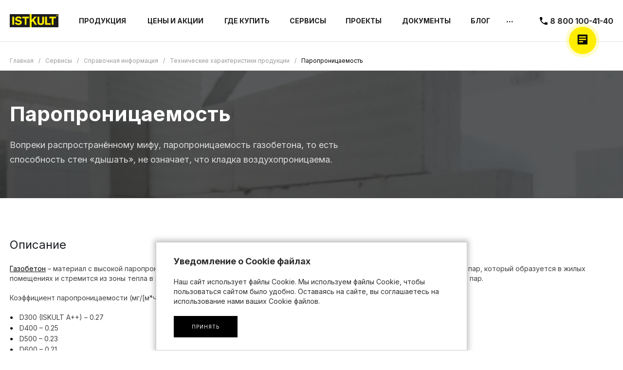

--- FILE ---
content_type: text/html; charset=UTF-8
request_url: https://istkult.ru/services/support-information/product-specifications/paropronitsaemost/
body_size: 122312
content:
<!DOCTYPE html>
<html lang="ru">
    <head>
                <title>Паропроницаемость- технические характеристики газобетона ISTKULT</title>
        <meta http-equiv="Content-Type" content="text/html; charset=UTF-8" />
<meta name="description" content="Узнайте о важности учета паропроницаемости газобетона, при выборе конструктива стен и отделочных материалов. Правила выбора материалов для отделки фасада дома, при использовании блоков ISTKULT в строительстве." />
<link rel="canonical" href="https://istkult.ru/services/support-information/product-specifications/paropronitsaemost/" />
<link href="/bitrix/js/ui/design-tokens/dist/ui.design-tokens.min.css?173081280423463" type="text/css"  rel="stylesheet" />
<link href="/bitrix/js/ui/fonts/opensans/ui.font.opensans.min.css?16690291422320" type="text/css"  rel="stylesheet" />
<link href="/bitrix/js/main/popup/dist/main.popup.bundle.min.css?176645600028056" type="text/css"  rel="stylesheet" />
<link href="https://fonts.googleapis.com/css?family=Inter%3A300%2C400%2C500%2C700&subset=cyrillic" type="text/css"  rel="stylesheet" />
<link href="/bitrix/cache/css/s1/universe_s1/page_4b790ea6dfa3d616ef9a0ef2441c15f9/page_4b790ea6dfa3d616ef9a0ef2441c15f9_v1.css?176645686153751" type="text/css"  rel="stylesheet" />
<link href="/bitrix/cache/css/s1/universe_s1/template_a2b8d6137eb98cfa6ac66b08dc701800/template_a2b8d6137eb98cfa6ac66b08dc701800_v1.css?1766456267790104" type="text/css"  data-template-style="true" rel="stylesheet" />
<script>if(!window.BX)window.BX={};if(!window.BX.message)window.BX.message=function(mess){if(typeof mess==='object'){for(let i in mess) {BX.message[i]=mess[i];} return true;}};</script>
<script>(window.BX||top.BX).message({"pull_server_enabled":"N","pull_config_timestamp":0,"shared_worker_allowed":"Y","pull_guest_mode":"N","pull_guest_user_id":0,"pull_worker_mtime":1766456132});(window.BX||top.BX).message({"PULL_OLD_REVISION":"Для продолжения корректной работы с сайтом необходимо перезагрузить страницу."});</script>
<script>(window.BX||top.BX).message({"JS_CORE_LOADING":"Загрузка...","JS_CORE_NO_DATA":"- Нет данных -","JS_CORE_WINDOW_CLOSE":"Закрыть","JS_CORE_WINDOW_EXPAND":"Развернуть","JS_CORE_WINDOW_NARROW":"Свернуть в окно","JS_CORE_WINDOW_SAVE":"Сохранить","JS_CORE_WINDOW_CANCEL":"Отменить","JS_CORE_WINDOW_CONTINUE":"Продолжить","JS_CORE_H":"ч","JS_CORE_M":"м","JS_CORE_S":"с","JSADM_AI_HIDE_EXTRA":"Скрыть лишние","JSADM_AI_ALL_NOTIF":"Показать все","JSADM_AUTH_REQ":"Требуется авторизация!","JS_CORE_WINDOW_AUTH":"Войти","JS_CORE_IMAGE_FULL":"Полный размер"});</script>

<script src="/bitrix/js/main/core/core.min.js?1766456177229643"></script>

<script>BX.Runtime.registerExtension({"name":"main.core","namespace":"BX","loaded":true});</script>
<script>BX.setJSList(["\/bitrix\/js\/main\/core\/core_ajax.js","\/bitrix\/js\/main\/core\/core_promise.js","\/bitrix\/js\/main\/polyfill\/promise\/js\/promise.js","\/bitrix\/js\/main\/loadext\/loadext.js","\/bitrix\/js\/main\/loadext\/extension.js","\/bitrix\/js\/main\/polyfill\/promise\/js\/promise.js","\/bitrix\/js\/main\/polyfill\/find\/js\/find.js","\/bitrix\/js\/main\/polyfill\/includes\/js\/includes.js","\/bitrix\/js\/main\/polyfill\/matches\/js\/matches.js","\/bitrix\/js\/ui\/polyfill\/closest\/js\/closest.js","\/bitrix\/js\/main\/polyfill\/fill\/main.polyfill.fill.js","\/bitrix\/js\/main\/polyfill\/find\/js\/find.js","\/bitrix\/js\/main\/polyfill\/matches\/js\/matches.js","\/bitrix\/js\/main\/polyfill\/core\/dist\/polyfill.bundle.js","\/bitrix\/js\/main\/core\/core.js","\/bitrix\/js\/main\/polyfill\/intersectionobserver\/js\/intersectionobserver.js","\/bitrix\/js\/main\/lazyload\/dist\/lazyload.bundle.js","\/bitrix\/js\/main\/polyfill\/core\/dist\/polyfill.bundle.js","\/bitrix\/js\/main\/parambag\/dist\/parambag.bundle.js"]);
</script>
<script>BX.Runtime.registerExtension({"name":"ui.design-tokens","namespace":"window","loaded":true});</script>
<script>BX.Runtime.registerExtension({"name":"ui.fonts.opensans","namespace":"window","loaded":true});</script>
<script>BX.Runtime.registerExtension({"name":"main.popup","namespace":"BX.Main","loaded":true});</script>
<script>BX.Runtime.registerExtension({"name":"popup","namespace":"window","loaded":true});</script>
<style>.intec-cl-text {
  color: #000 !important; }

.intec-cl-text-active:active {
  color: #000 !important; }

.intec-cl-text-active.active {
  color: #000 !important; }

.intec-cl-text-focus:focus {
  color: #000 !important; }

.intec-cl-text-hover:hover {
  color: #000 !important; }

.intec-cl-background {
  background-color: #000 !important;
  fill: #000 !important; }

.intec-cl-background-active:active {
  background-color: #000 !important;
  fill: #000 !important; }

.intec-cl-background-focus:focus {
  background-color: #000 !important;
  fill: #000 !important; }

.intec-cl-background-hover:hover {
  background-color: #000 !important;
  fill: #000 !important; }

.intec-cl-background-dark {
  background-color: #000 !important;
  fill: #000 !important; }

.intec-cl-background-dark-active:active {
  background-color: #000 !important;
  fill: #000 !important; }

.intec-cl-background-dark-focus:focus {
  background-color: #000 !important;
  fill: #000 !important; }

.intec-cl-background-dark-hover:hover {
  background-color: #000 !important;
  fill: #000 !important; }

.intec-cl-background-light {
  background-color: #1a1a1a !important;
  fill: #1a1a1a !important; }

.intec-cl-background-light-active:active {
  background-color: #1a1a1a !important;
  fill: #1a1a1a !important; }

.intec-cl-background-light-focus:focus {
  background-color: #1a1a1a !important;
  fill: #1a1a1a !important; }

.intec-cl-background-light-hover:hover {
  background-color: #1a1a1a !important;
  fill: #1a1a1a !important; }

.intec-cl-background-light-40 {
  background-color: #666 !important;
  fill: #666 !important; }

.intec-cl-background-light-40-active:active {
  background-color: #666 !important;
  fill: #666 !important; }

.intec-cl-background-light-40-focus:focus {
  background-color: #666 !important;
  fill: #666 !important; }

.intec-cl-background-light-40-hover:hover {
  background-color: #666 !important;
  fill: #666 !important; }

.intec-cl-border {
  border-color: #000 !important; }

.intec-cl-border-light {
  border-color: #1a1a1a !important; }

.intec-cl-border-active:active {
  border-color: #000 !important; }

.intec-cl-border-focus:focus {
  border-color: #000 !important; }

.intec-cl-border-hover:hover {
  border-color: #000 !important; }

.intec-cl-border-light-hover:hover {
  border-color: #1a1a1a !important; }

.intec-cl-text-light {
  color: #1a1a1a !important; }

.intec-cl-text-light-active:active {
  color: #1a1a1a !important; }

.intec-cl-text-light-focus:focus {
  color: #1a1a1a !important; }

.intec-cl-text-light-hover:hover {
  color: #1a1a1a !important; }

.intec-cl-text-dark {
  color: #000 !important; }

.intec-cl-text-dark-active:active {
  color: #000 !important; }

.intec-cl-text-dark-focus:focus {
  color: #000 !important; }

.intec-cl-text-dark-hover:hover {
  color: #000 !important; }

.intec-cl-background-light {
  background-color: #1a1a1a !important;
  fill: #1a1a1a !important; }

.intec-cl-background-light-active:active {
  background-color: #1a1a1a !important; }

.intec-cl-background-light-focus:focus {
  background-color: #1a1a1a !important; }

.intec-cl-background-light-hover:hover {
  background-color: #1a1a1a !important; }

.intec-cl-svg svg {
  fill: #000 !important;
  stroke: #000 !important; }

.intec-cl-svg-path-fill svg path {
  fill: #000 !important; }

.intec-cl-svg-path-fill-hover:hover svg path {
  fill: #000 !important; }

.intec-cl-svg-path-stroke svg path, .intec-cl-svg-rect-stroke svg rect {
  stroke: #000 !important; }

.intec-cl-svg-path-stroke-hover:hover svg path {
  stroke: #000 !important; }

.intec-content {
  max-width: 1540px; }

.intec-content .intec-content.intec-content-primary {
  max-width: 1540px; }

html {
  font-size: 14px;
  font-family: "Inter", sans-serif; }

.intec-template .intec-template-part.intec-template-part-title, .intec-template .widget .widget-header .widget-title {
  font-size: 24px; }

@media (max-width: 768px) {
  .intec-template .intec-template-part.intec-template-part-title, .intec-template .widget .widget-header .widget-title {
    font-size: 20px; } }

.intec-image-effect {
  opacity: 1;
  -webkit-transition: opacity 350ms ease-in-out;
  -moz-transition: opacity 350ms ease-in-out;
  -ms-transition: opacity 350ms ease-in-out;
  -o-transition: opacity 350ms ease-in-out;
  transition: opacity 350ms ease-in-out; }

.intec-image-effect:hover {
  opacity: 0.5; }

.intec-ui.intec-ui-control-alert.intec-ui-scheme-current {
  color: #000;
  background-color: #f5f5f5;
  border-color: #ebebeb; }

.intec-ui.intec-ui-control-button.intec-ui-scheme-current {
  border-color: #000;
  background-color: #000;
  color: #fff; }
  .intec-ui.intec-ui-control-button.intec-ui-scheme-current.intec-ui-mod-transparent {
    background-color: transparent;
    color: #000; }
  .intec-ui.intec-ui-control-button.intec-ui-scheme-current:hover, .intec-ui.intec-ui-control-button.intec-ui-scheme-current.intec-ui-state-hover, .intec-ui.intec-ui-control-button.intec-ui-scheme-current[data-ui-state="hover"] {
    border-color: #1a1a1a;
    background-color: #1a1a1a;
    color: #fff; }
  .intec-ui.intec-ui-control-button.intec-ui-scheme-current:focus, .intec-ui.intec-ui-control-button.intec-ui-scheme-current.intec-ui-state-focus, .intec-ui.intec-ui-control-button.intec-ui-scheme-current[data-ui-state="focus"] {
    border-color: #1a1a1a;
    background-color: #1a1a1a;
    color: #fff; }
  .intec-ui.intec-ui-control-button.intec-ui-scheme-current:active, .intec-ui.intec-ui-control-button.intec-ui-scheme-current.intec-ui-state-active, .intec-ui.intec-ui-control-button.intec-ui-scheme-current[data-ui-state="active"] {
    border-color: #000;
    background-color: #000;
    color: #fff; }
  .intec-ui.intec-ui-control-button.intec-ui-scheme-current:disabled, .intec-ui.intec-ui-control-button.intec-ui-scheme-current.intec-ui-state-disabled, .intec-ui.intec-ui-control-button.intec-ui-scheme-current[data-ui-state="disabled"] {
    border-color: #000;
    background-color: #000;
    color: #fff; }
  .intec-ui.intec-ui-control-button.intec-ui-scheme-current.intec-ui-mod-link {
    color: #5f5f5f;
    border-color: transparent;
    background-color: transparent; }
    .intec-ui.intec-ui-control-button.intec-ui-scheme-current.intec-ui-mod-link:hover, .intec-ui.intec-ui-control-button.intec-ui-scheme-current.intec-ui-mod-link.intec-ui-state-hover, .intec-ui.intec-ui-control-button.intec-ui-scheme-current.intec-ui-mod-link[data-ui-state="hover"] {
      color: #1a1a1a; }
    .intec-ui.intec-ui-control-button.intec-ui-scheme-current.intec-ui-mod-link:focus, .intec-ui.intec-ui-control-button.intec-ui-scheme-current.intec-ui-mod-link.intec-ui-state-focus, .intec-ui.intec-ui-control-button.intec-ui-scheme-current.intec-ui-mod-link[data-ui-state="focus"] {
      color: #1a1a1a; }
    .intec-ui.intec-ui-control-button.intec-ui-scheme-current.intec-ui-mod-link:active, .intec-ui.intec-ui-control-button.intec-ui-scheme-current.intec-ui-mod-link.intec-ui-state-active, .intec-ui.intec-ui-control-button.intec-ui-scheme-current.intec-ui-mod-link[data-ui-state="active"] {
      color: #000; }
    .intec-ui.intec-ui-control-button.intec-ui-scheme-current.intec-ui-mod-link:disabled, .intec-ui.intec-ui-control-button.intec-ui-scheme-current.intec-ui-mod-link.intec-ui-state-disabled, .intec-ui.intec-ui-control-button.intec-ui-scheme-current.intec-ui-mod-link[data-ui-state="disabled"] {
      color: #9f9f9f; }

.intec-ui.intec-ui-control-checkbox.intec-ui-scheme-current.intec-ui-scheme-current .intec-ui-part-selector:before, .intec-ui.intec-ui-control-radiobox.intec-ui-scheme-current.intec-ui-scheme-current .intec-ui-part-selector:before {
  background-color: #fff;
  color: #fff; }
  .intec-ui.intec-ui-control-checkbox.intec-ui-scheme-current.intec-ui-scheme-current input:checked + .intec-ui-part-selector, .intec-ui.intec-ui-control-radiobox.intec-ui-scheme-current.intec-ui-scheme-current input:checked + .intec-ui-part-selector, .intec-ui.intec-ui-control-checkbox.intec-ui-scheme-current.intec-ui-scheme-current.intec-ui-state-checked .intec-ui-part-selector, .intec-ui.intec-ui-control-radiobox.intec-ui-scheme-current.intec-ui-scheme-current.intec-ui-state-checked .intec-ui-part-selector, .intec-ui.intec-ui-control-checkbox.intec-ui-scheme-current.intec-ui-scheme-current[data-ui-state="checked"] .intec-ui-part-selector, .intec-ui.intec-ui-control-radiobox.intec-ui-scheme-current.intec-ui-scheme-current[data-ui-state="checked"] .intec-ui-part-selector {
    border-color: #000;
    background-color: #000; }
    .intec-ui.intec-ui-control-checkbox.intec-ui-scheme-current.intec-ui-scheme-current input:checked + .intec-ui-part-selector:before, .intec-ui.intec-ui-control-radiobox.intec-ui-scheme-current.intec-ui-scheme-current input:checked + .intec-ui-part-selector:before, .intec-ui.intec-ui-control-checkbox.intec-ui-scheme-current.intec-ui-scheme-current.intec-ui-state-checked .intec-ui-part-selector:before, .intec-ui.intec-ui-control-radiobox.intec-ui-scheme-current.intec-ui-scheme-current.intec-ui-state-checked .intec-ui-part-selector:before, .intec-ui.intec-ui-control-checkbox.intec-ui-scheme-current.intec-ui-scheme-current[data-ui-state="checked"] .intec-ui-part-selector:before, .intec-ui.intec-ui-control-radiobox.intec-ui-scheme-current.intec-ui-scheme-current[data-ui-state="checked"] .intec-ui-part-selector:before {
      background-color: #fff;
      color: #fff; }
  .intec-ui.intec-ui-control-checkbox.intec-ui-scheme-current.intec-ui-scheme-current:hover .intec-ui-part-selector, .intec-ui.intec-ui-control-radiobox.intec-ui-scheme-current.intec-ui-scheme-current:hover .intec-ui-part-selector, .intec-ui.intec-ui-control-checkbox.intec-ui-scheme-current.intec-ui-scheme-current.intec-ui-state-hover .intec-ui-part-selector, .intec-ui.intec-ui-control-radiobox.intec-ui-scheme-current.intec-ui-scheme-current.intec-ui-state-hover .intec-ui-part-selector, .intec-ui.intec-ui-control-checkbox.intec-ui-scheme-current.intec-ui-scheme-current[data-ui-state="hover"] .intec-ui-part-selector, .intec-ui.intec-ui-control-radiobox.intec-ui-scheme-current.intec-ui-scheme-current[data-ui-state="hover"] .intec-ui-part-selector {
    border-color: #1a1a1a;
    background-color: #f6f6f6; }
    .intec-ui.intec-ui-control-checkbox.intec-ui-scheme-current.intec-ui-scheme-current:hover .intec-ui-part-selector:before, .intec-ui.intec-ui-control-radiobox.intec-ui-scheme-current.intec-ui-scheme-current:hover .intec-ui-part-selector:before, .intec-ui.intec-ui-control-checkbox.intec-ui-scheme-current.intec-ui-scheme-current.intec-ui-state-hover .intec-ui-part-selector:before, .intec-ui.intec-ui-control-radiobox.intec-ui-scheme-current.intec-ui-scheme-current.intec-ui-state-hover .intec-ui-part-selector:before, .intec-ui.intec-ui-control-checkbox.intec-ui-scheme-current.intec-ui-scheme-current[data-ui-state="hover"] .intec-ui-part-selector:before, .intec-ui.intec-ui-control-radiobox.intec-ui-scheme-current.intec-ui-scheme-current[data-ui-state="hover"] .intec-ui-part-selector:before {
      background-color: #fff;
      color: #fff; }
  .intec-ui.intec-ui-control-checkbox.intec-ui-scheme-current.intec-ui-scheme-current input:focus:not(:checked) + .intec-ui-part-selector, .intec-ui.intec-ui-control-radiobox.intec-ui-scheme-current.intec-ui-scheme-current input:focus:not(:checked) + .intec-ui-part-selector, .intec-ui.intec-ui-control-checkbox.intec-ui-scheme-current.intec-ui-scheme-current.intec-ui-state-focus .intec-ui-part-selector, .intec-ui.intec-ui-control-radiobox.intec-ui-scheme-current.intec-ui-scheme-current.intec-ui-state-focus .intec-ui-part-selector, .intec-ui.intec-ui-control-checkbox.intec-ui-scheme-current.intec-ui-scheme-current[data-ui-state="focus"] .intec-ui-part-selector, .intec-ui.intec-ui-control-radiobox.intec-ui-scheme-current.intec-ui-scheme-current[data-ui-state="focus"] .intec-ui-part-selector {
    border-color: #1a1a1a;
    background-color: #f6f6f6; }
    .intec-ui.intec-ui-control-checkbox.intec-ui-scheme-current.intec-ui-scheme-current input:focus:not(:checked) + .intec-ui-part-selector:before, .intec-ui.intec-ui-control-radiobox.intec-ui-scheme-current.intec-ui-scheme-current input:focus:not(:checked) + .intec-ui-part-selector:before, .intec-ui.intec-ui-control-checkbox.intec-ui-scheme-current.intec-ui-scheme-current.intec-ui-state-focus .intec-ui-part-selector:before, .intec-ui.intec-ui-control-radiobox.intec-ui-scheme-current.intec-ui-scheme-current.intec-ui-state-focus .intec-ui-part-selector:before, .intec-ui.intec-ui-control-checkbox.intec-ui-scheme-current.intec-ui-scheme-current[data-ui-state="focus"] .intec-ui-part-selector:before, .intec-ui.intec-ui-control-radiobox.intec-ui-scheme-current.intec-ui-scheme-current[data-ui-state="focus"] .intec-ui-part-selector:before {
      background-color: #fff;
      color: #fff; }
  .intec-ui.intec-ui-control-checkbox.intec-ui-scheme-current.intec-ui-scheme-current:active .intec-ui-part-selector, .intec-ui.intec-ui-control-radiobox.intec-ui-scheme-current.intec-ui-scheme-current:active .intec-ui-part-selector, .intec-ui.intec-ui-control-checkbox.intec-ui-scheme-current.intec-ui-scheme-current.intec-ui-state-active .intec-ui-part-selector, .intec-ui.intec-ui-control-radiobox.intec-ui-scheme-current.intec-ui-scheme-current.intec-ui-state-active .intec-ui-part-selector, .intec-ui.intec-ui-control-checkbox.intec-ui-scheme-current.intec-ui-scheme-current[data-ui-state="active"] .intec-ui-part-selector, .intec-ui.intec-ui-control-radiobox.intec-ui-scheme-current.intec-ui-scheme-current[data-ui-state="active"] .intec-ui-part-selector {
    border-color: #000;
    background-color: #000; }
    .intec-ui.intec-ui-control-checkbox.intec-ui-scheme-current.intec-ui-scheme-current:active .intec-ui-part-selector:before, .intec-ui.intec-ui-control-radiobox.intec-ui-scheme-current.intec-ui-scheme-current:active .intec-ui-part-selector:before, .intec-ui.intec-ui-control-checkbox.intec-ui-scheme-current.intec-ui-scheme-current.intec-ui-state-active .intec-ui-part-selector:before, .intec-ui.intec-ui-control-radiobox.intec-ui-scheme-current.intec-ui-scheme-current.intec-ui-state-active .intec-ui-part-selector:before, .intec-ui.intec-ui-control-checkbox.intec-ui-scheme-current.intec-ui-scheme-current[data-ui-state="active"] .intec-ui-part-selector:before, .intec-ui.intec-ui-control-radiobox.intec-ui-scheme-current.intec-ui-scheme-current[data-ui-state="active"] .intec-ui-part-selector:before {
      background-color: #fff;
      color: #fff; }

.intec-ui.intec-ui-control-switch.intec-ui-scheme-current.intec-ui-scheme-current input:checked + .intec-ui-part-selector, .intec-ui.intec-ui-control-switch.intec-ui-scheme-current.intec-ui-scheme-current.intec-ui-state-checked .intec-ui-part-selector, .intec-ui.intec-ui-control-switch.intec-ui-scheme-current.intec-ui-scheme-current[data-ui-state="checked"] .intec-ui-part-selector {
  border-color: #000;
  background-color: #000; }
  .intec-ui.intec-ui-control-switch.intec-ui-scheme-current.intec-ui-scheme-current input:checked + .intec-ui-part-selector:before, .intec-ui.intec-ui-control-switch.intec-ui-scheme-current.intec-ui-scheme-current.intec-ui-state-checked .intec-ui-part-selector:before, .intec-ui.intec-ui-control-switch.intec-ui-scheme-current.intec-ui-scheme-current[data-ui-state="checked"] .intec-ui-part-selector:before {
    background-color: #fff;
    color: #fff; }
  .intec-ui.intec-ui-control-switch.intec-ui-scheme-current.intec-ui-scheme-current:active .intec-ui-part-selector, .intec-ui.intec-ui-control-switch.intec-ui-scheme-current.intec-ui-scheme-current.intec-ui-state-active .intec-ui-part-selector, .intec-ui.intec-ui-control-switch.intec-ui-scheme-current.intec-ui-scheme-current[data-ui-state="active"] .intec-ui-part-selector {
    border-color: #000;
    background-color: #000; }
  .intec-ui.intec-ui-control-switch.intec-ui-scheme-current.intec-ui-scheme-current:active .intec-ui-part-selector:before, .intec-ui.intec-ui-control-switch.intec-ui-scheme-current.intec-ui-scheme-current.intec-ui-state-active .intec-ui-part-selector:before, .intec-ui.intec-ui-control-switch.intec-ui-scheme-current.intec-ui-scheme-current[data-ui-state="active"] .intec-ui-part-selector:before {
    background-color: #fff;
    color: #fff; }

.intec-ui.intec-ui-control-numeric.intec-ui-scheme-current .intec-ui-part-increment:hover, .intec-ui.intec-ui-control-numeric.intec-ui-scheme-current .intec-ui-part-decrement:hover {
  color: #000 !important; }

.intec-ui.intec-ui-control-tabs.intec-ui-scheme-current .intec-ui-part-tab:hover, .intec-ui.intec-ui-control-tabs.intec-ui-scheme-current .intec-ui-part-tab[data-active="true"] {
  border-color: #000; }

.intec-ui.intec-ui-control-tabs.intec-ui-view-1.intec-ui-scheme-current .intec-ui-part-tab[data-active="true"] {
  color: #000; }

.intec-ui.intec-ui-control-tabs.intec-ui-view-1.intec-ui-scheme-current .intec-ui-part-tab[data-active="true"] *:after {
  background-color: #000; }

.intec-ui.intec-ui-control-tabs.intec-ui-view-2.intec-ui-scheme-current .intec-ui-part-tab:hover, .intec-ui.intec-ui-control-tabs.intec-ui-view-2.intec-ui-scheme-current .intec-ui-part-tab[data-active="true"] {
  background-color: #000; }

.intec-ui.intec-ui-control-tabs.intec-ui-view-2.intec-ui-scheme-current .intec-ui-part-tab[data-active="true"] {
  -webkit-box-shadow: 0 6px 18px rgba(0, 0, 0, 0.42);
  -moz-box-shadow: 0 6px 18px rgba(0, 0, 0, 0.42);
  box-shadow: 0 6px 18px rgba(0, 0, 0, 0.42); }

.intec-ui-markup-text, [data-ui-markup="text"] {
  font-size: 14px; }

a, [data-ui-markup="a"], .intec-ui-markup-a {
  color: #000; }
  a:hover, [data-ui-markup="a"]:hover, .intec-ui-markup-a:hover, a:focus, [data-ui-markup="a"]:focus, .intec-ui-markup-a:focus {
    color: #1a1a1a; }
  a:hover.intec-ui-mod-dashed, [data-ui-markup="a"]:hover.intec-ui-mod-dashed, .intec-ui-markup-a:hover.intec-ui-mod-dashed, a:focus.intec-ui-mod-dashed, [data-ui-markup="a"]:focus.intec-ui-mod-dashed, .intec-ui-markup-a:focus.intec-ui-mod-dashed, a:hover.intec-ui-mod-dotted, [data-ui-markup="a"]:hover.intec-ui-mod-dotted, .intec-ui-markup-a:hover.intec-ui-mod-dotted, a:focus.intec-ui-mod-dotted, [data-ui-markup="a"]:focus.intec-ui-mod-dotted, .intec-ui-markup-a:focus.intec-ui-mod-dotted {
    border-color: #1a1a1a; }
  a:active, [data-ui-markup="a"]:active, .intec-ui-markup-a:active {
    color: #000; }
  a:active.intec-ui-mod-dashed, [data-ui-markup="a"]:active.intec-ui-mod-dashed, .intec-ui-markup-a:active.intec-ui-mod-dashed, a:active.intec-ui-mod-dotted, [data-ui-markup="a"]:active.intec-ui-mod-dotted, .intec-ui-markup-a:active.intec-ui-mod-dotted {
    border-color: #000; }

blockquote:before, [data-ui-markup="blockquote"]:before, .intec-ui-markup-blockquote:before {
  background-color: #000; }

ul > li:before, [data-ui-markup="ul"] > [data-ui-markup="li"]:before, .intec-ui-markup-ul > .intec-ui-markup-li:before {
  color: #000; }

ol > li:before, [data-ui-markup="ol"] > [data-ui-markup="li"]:before, .intec-ui-markup-ol > .intec-ui-markup-li:before {
  color: #000; }
</style>
<style>.ns-bitrix.c-menu.c-menu-horizontal-1 .menu-item.menu-item-default .menu-submenu .menu-submenu-item:hover > .menu-submenu-item-text, .ns-bitrix.c-menu.c-menu-horizontal-2 .menu-item .menu-submenu .menu-submenu-item:hover > .menu-submenu-item-text, .c-header.c-header-template-1 .widget-view.widget-view-desktop .widget-view-desktop-1 .widget-container-menu .ns-bitrix.c-menu.c-menu-horizontal-1 .menu-item:hover .menu-item-text-wrapper, .c-header.c-header-template-1 .widget-view.widget-view-desktop .widget-view-desktop-1 .widget-container-menu .ns-bitrix.c-menu.c-menu-horizontal-1 .menu-item.menu-item-active .menu-item-text-wrapper, .c-header.c-header-template-1 .widget-view.widget-view-desktop .widget-view-desktop-7 .widget-menu .ns-bitrix.c-menu.c-menu-horizontal-1 .menu-item:hover .menu-item-text-wrapper, .c-header.c-header-template-1 .widget-view.widget-view-desktop .widget-view-desktop-7 .widget-menu .ns-bitrix.c-menu.c-menu-horizontal-1 .menu-item.menu-item-active .menu-item-text-wrapper, .c-header.c-header-template-1 .widget-view.widget-view-desktop .widget-view-desktop-9 .widget-container-menu .ns-bitrix.c-menu.c-menu-horizontal-1 .menu-item:hover .menu-item-text-wrapper, .c-header.c-header-template-1 .widget-view.widget-view-desktop .widget-view-desktop-9 .widget-container-menu .ns-bitrix.c-menu.c-menu-horizontal-1 .menu-item.menu-item-active .menu-item-text-wrapper, .c-header.c-header-template-1 .widget-view.widget-view-fixed .widget-menu .ns-bitrix.c-menu.c-menu-horizontal-1 .menu-wrapper .menu-item:hover .menu-item-text-wrapper, .c-header.c-header-template-1 .widget-view.widget-view-fixed .widget-menu .ns-bitrix.c-menu.c-menu-horizontal-1 .menu-wrapper .menu-item.menu-item-active .menu-item-text-wrapper {
  color: #000 !important; }

.ns-bitrix.c-catalog-section.c-catalog-section-catalog-list-1 .catalog-section-item-purchase-button.catalog-section-item-purchase-button-add[data-basket-state="processing"], .ns-bitrix.c-catalog-section.c-catalog-section-catalog-text-1 .catalog-section-item-purchase-button.catalog-section-item-purchase-button-add[data-basket-state="processing"], .ns-bitrix.c-catalog-element.c-catalog-element-catalog-default-1 .catalog-element-property:before, .ns-bitrix.c-sale-order-ajax.c-sale-order-ajax-simple-1 .radio-inline:hover label:before, .ns-bitrix.c-sale-order-ajax.c-sale-order-ajax-simple-1 .radio-inline.radio-inline-checked label:before, .ns-bitrix.c-sale-order-ajax.c-sale-order-ajax-simple-1 .bx-soa-pp-item-container .bx-soa-pp-company:hover .bx-soa-pp-company-graf-container, .ns-bitrix.c-sale-order-ajax.c-sale-order-ajax-simple-1 .bx-soa-pp-item-container .bx-soa-pp-company.bx-selected .bx-soa-pp-company-graf-container, .ns-intec-universe.c-tags-list.c-tags-list-default .tags-list-item input[type=checkbox]:checked + .tags-list-item-button, .ns-intec-universe.c-tags-list.c-tags-list-default .tags-list-item-button:hover {
  background: #000 !important; }

.ns-bitrix.c-sale-order-ajax.c-sale-order-ajax-simple-1 .bx-sls .quick-location-tag, .ns-bitrix.c-sale-order-ajax.c-sale-order-ajax-simple-1 .bx-slst .quick-location-tag {
  border: 1px solid;
  background: #fff;
  color: #000; }

.ns-bitrix.c-sale-order-ajax.c-sale-order-ajax-simple-1 .bx-sls .quick-location-tag:hover, .ns-bitrix.c-sale-order-ajax.c-sale-order-ajax-simple-1 .bx-slst .quick-location-tag:hover, .ns-bitrix.c-sale-order-ajax.c-sale-order-ajax-simple-1 .bx-sls .quick-location-tag:focus, .ns-bitrix.c-sale-order-ajax.c-sale-order-ajax-simple-1 .bx-slst .quick-location-tag:focus, .ns-bitrix.c-sale-order-ajax.c-sale-order-ajax-simple-1 .bx-sls .quick-location-tag:active, .ns-bitrix.c-sale-order-ajax.c-sale-order-ajax-simple-1 .bx-slst .quick-location-tag:active {
  border: 1px solid #000;
  background: #000;
  color: #fff; }

.ns-bitrix.c-catalog-element.c-catalog-element-catalog-default-1 .catalog-element-gallery-preview[data-active=true], .ns-bitrix.c-catalog-element.c-catalog-element-catalog-default-1 .catalog-element-tab a:hover, .ns-bitrix.c-catalog-element.c-catalog-element-catalog-default-1 .catalog-element-tab[data-active=true] a, .ns-bitrix.c-catalog-element.c-catalog-element-catalog-default-1 .catalog-element-tab a:focus, .ns-bitrix.c-catalog-element.c-catalog-element-catalog-default-1 .catalog-element-tab a:active, .ns-bitrix.c-catalog-element.c-catalog-element-catalog-default-1 .catalog-element-tab.active a, .ns-bitrix.c-catalog-element.c-catalog-element-catalog-default-2 .catalog-element-tab a:hover, .ns-bitrix.c-catalog-element.c-catalog-element-catalog-default-2 .catalog-element-tab a:focus, .ns-bitrix.c-catalog-element.c-catalog-element-catalog-default-2 .catalog-element-tab a:active, .ns-bitrix.c-catalog-element.c-catalog-element-catalog-default-2 .catalog-element-tab.active a, .ns-bitrix.c-sale-order-ajax.c-sale-order-ajax-simple-1 .radio-inline:hover label:before, .ns-bitrix.c-sale-order-ajax.c-sale-order-ajax-simple-1 .radio-inline.radio-inline-checked label:before, .ns-bitrix.c-sale-order-ajax.c-sale-order-ajax-simple-1 .bx-soa-pp-item-container .bx-soa-pp-company:hover .bx-soa-pp-company-graf-container, .ns-bitrix.c-sale-order-ajax.c-sale-order-ajax-simple-1 .bx-soa-pp-item-container .bx-soa-pp-company.bx-selected .bx-soa-pp-company-graf-container, .c-smart-filter.c-smart-filter-horizontal-2 [data-property-type=checkbox-picture] .smart-filter-property-value input:checked + .smart-filter-property-value-picture-wrap, .c-smart-filter.c-smart-filter-horizontal-2 [data-property-type=checkbox-text-picture] .smart-filter-property-value input:checked + .smart-filter-property-value-picture-wrap {
  border-color: #000 !important; }

.ns-bitrix.c-catalog-section.c-catalog-section-catalog-tile-1 .catalog-section-item-purchase-button.catalog-section-item-purchase-button-add[data-basket-state="processing"] {
  background: #1a1a1a !important; }
/** Old **/
.sale-icons a.sale-icons-item:hover .sale-icons-icon, .sale-icons a.sale-icons-item.hover .sale-icons-icon, .sale-icons a.sale-icons-item:active .sale-icons-icon, .sale-icons a.sale-icons-item.active .sale-icons-icon, .intec-sections-tile > div:hover .intec-section-name, .menu.menu-horizontal .menu-item.menu-item-default .menu-submenu .menu-submenu-item:hover > .menu-submenu-item-text, .widget-catalog-categories .widget-catalog-categories-tabs .widget-catalog-categories-tab a:hover, .widget-catalog-categories .widget-catalog-categories-tabs .widget-catalog-categories-tab.active a, .c-widget.c-widget-products-1 .widget-tab:hover .widget-tab-text, .c-widget.c-widget-products-1 .widget-tab.active .widget-tab-text, .widget-catalog-categories .widget-catalog-categories-desktop .widget-catalog-categories-navigation .widget-catalog-categories-navigation-next:hover, .widget-catalog-categories .widget-catalog-categories-desktop .widget-catalog-categories-navigation .widget-catalog-categories-navigation-previous:hover, .widget-reviews .widget-reviews-view.widget-reviews-view-slider .widget-reviews-navigation .widget-reviews-navigation-next:hover, .widget-reviews .widget-reviews-view.widget-reviews-view-slider .widget-reviews-navigation .widget-reviews-navigation-previous:hover, .widget-news .widget-news-view.widget-news-view-extend .widget-news-navigation .widget-news-navigation-next:hover, .widget-news .widget-news-view.widget-news-view-extend .widget-news-navigation .widget-news-navigation-previous:hover, .footer-menu a.child-link.active, .bx-filter .bx-filter-popup-result a, .intec-sections-list .intec-section-name:hover, .intec-sections-list .intec-subsection:hover, .intec-sections-list .intec-subsection:hover span, .intec-catalog-section-tile .price-block .element-buys, .intec-catalog-section .element-properties li, .intec-item-detail .show-all-characteristics, .contacts .contacts-offices .contacts-office .contacts-information-section.contacts-contacts .contacts-email a:hover .active.widget-reviews .widget-reviews-mobile .widget-reviews-view.widget-reviews-view-blocks-2 .widget-reviews-item .widget-reviews-item-header .widget-reviews-item-name, .bx_compare .table_compare table tr td a, .news-list-filter .news-list-filter-button.news-list-filter-button-active, .news-list-filter .news-list-filter-button:hover, .bx_ordercart .bx_ordercart_order_table_container tbody td.control .delay-item:hover, .bx_ordercart .bx_ordercart_order_table_container tbody td.control .to-cart-item:hover, .bx-soa-editstep, .bx-soa-item-title a, .subscribe-block .email-block-subscribe .subscribe-info:before, .widget-reviews .widget-reviews-mobile .widget-reviews-view.widget-reviews-view-blocks-2 .widget-reviews-item .widget-reviews-item-header .widget-reviews-item-name, .intec-certificates.desktop-template.template-tiles .intec-certificates_item:hover .intec-certificates_name, .intec-sections-tile-1 > div:hover .intec-section-name, .intec-certificates.desktop-template.template-tiles .intec-certificates_item:hover .intec-certificates_name, .header .header-desktop .header-content .header-content-menu .menu.menu-horizontal .menu-wrapper .menu-item:hover .menu-item-text .menu-item-text-wrapper, .header .header-desktop .header-content .header-content-menu .menu.menu-horizontal .menu-wrapper .menu-item.menu-item-active .menu-item-text .menu-item-text-wrapper, .intec-item-detail .item-bind-items .item-bind-items-list .owl-nav .owl-prev:hover, .intec-item-detail .item-bind-items .item-bind-items-list .owl-nav .owl-next:hover, .bx-filter .bx-filter-popup-result a, .intec-panel-sort .sort-value.sort-state-active a, .header.with-banner .header-desktop .header-static .header-content .header-content-phone .header-content-phone-call .header-content-phone-call-wrapper:hover, .header.with-banner[data-banner-color=black] .header-desktop .header-info .header-info-button:hover .header-info-button-text, .header.with-banner[data-banner-color=black] .header-desktop .header-static .header-content .header-info-button:hover .header-info-button-text, .header.with-banner[data-banner-color=black] .header-static .intec-search-icon:hover, .header.with-banner[data-banner-color=white] .header-desktop .header-info .header-info-social:hover, .header.with-banner .header-desktop .header-static .menu.menu-horizontal .menu-item:hover .menu-item-text:hover, .header.with-banner .header-desktop .header-static .menu.menu-horizontal .menu-item.menu-item-active .menu-item-text, .header .header-desktop .header-static .header-info .header-info-button .header-info-button-icon, .header .header-desktop .header-static .header-content .header-info-button .header-info-button-icon, .c-rate.c-rate-template-1 .owl-carousel .owl-nav .owl-next:hover, .c-rate.c-rate-template-1 .owl-carousel .owl-nav .owl-prev:hover, .c-certificates.c-certificates-template-1 .widget-element:hover .widget-element-name, .c-header.c-header-template-1[data-transparent = 'false'] .widget-view.widget-view-desktop .widget-panel .ns-bitrix.c-search-title.c-search-title-popup-1 .search-title-button:hover .search-title-button-icon, .c-header.c-header-template-1[data-transparent = 'false'] .widget-view.widget-view-desktop .widget-panel .ns-bitrix.c-search-title.c-search-title-popup-1 .search-title-button:hover .search-title-button-text, .c-header.c-header-template-1[data-transparent = 'false'] .widget-view.widget-view-desktop .widget-panel .widget-panel-button:hover .widget-panel-button-icon, .c-header.c-header-template-1[data-transparent = 'false'] .widget-view.widget-view-desktop .widget-panel .widget-panel-button:hover .widget-panel-button-text {
  color: #000 !important; }

.ns-bitrix.c-catalog-element.c-catalog-element-catalog-default-1 .catalog-element-gallery-picture[data-active=true], .widget-catalog-categories .widget-catalog-categories-tabs .widget-catalog-categories-tab a:hover, .widget-catalog-categories .widget-catalog-categories-tabs .widget-catalog-categories-tab.active a, .widget-catalog-categories .widget-catalog-categories-dots .owl-dot.active, .c-widget.c-widget-products-1 .widget-tab:hover .widget-tab-text, .c-widget.c-widget-products-1 .widget-tab.active .widget-tab-text, .c-widget.c-widget-products-1 .owl-dots .owl-dot.active, .c-widget.c-widget-products-2 .owl-dots .owl-dot.active, .c-rate.c-rate-template-1 .owl-carousel .owl-dot.active, .news-list-slider .slider-dots .owl-dot .slider-dot:hover, .news-list-slider .slider-dots .owl-dot.active .slider-dot, .intec-item-detail .slider-item.active, .bx_compare .bx_sort_container .sortbutton.current, .bx_compare .bx_sort_container .sortbutton:hover, .bx_ordercart .bx_sort_container a.current, .bx-soa-section.bx-selected, .bx-soa-pp-company.bx-selected .bx-soa-pp-company-graf-container, .news-list-slider-cb .slider-dots .owl-dot .slider-dot:hover, .news-list-slider-cb .slider-dots .owl-dot.active .slider-dot, .ns-bitrix.c-catalog-section.c-catalog-section-catalog-tile-2 .catalog-section-item-offers-property-extended-value[data-state=selected] .catalog-section-item-offers-property-extended-value-image {
  border-color: #000 !important; }

.arrow-right {
  border-right: 25px solid #000 !important; }

.sale-icons a.sale-icons-item:hover .sale-icons-count, .sale-icons a.sale-icons-item.hover .sale-icons-count, .sale-icons a.sale-icons-item:active .sale-icons-count, .sale-icons a.sale-icons-item.active .sale-icons-count, .widget-catalog-categories .widget-catalog-categories-dots .owl-dot.active, .c-widget.c-widget-products-1 .owl-dots .owl-dot.active, .c-widget.c-widget-products-2 .owl-dots .owl-dot.active, .c-rate.c-rate-template-1 .owl-carousel .owl-dot.active, .intec-news-sections.template-chess .intec-news-sections_item:hover .intec-news-sections_name, .intec-news-sections.template-puzzle .intec-news-sections_item:hover .intec-news-sections_name, .intec-news-sections.template-tiles .intec-news-sections_item:hover .intec-news-sections_name, input[type=checkbox]:checked + span, .ask-question-container .ask-question-title:after {
  background-color: #000; }

.intec-catalog-section-tile .price-block .element-buys.active, .intec-catalog-section-tile .price-block .element-buys.added, .share-products-block .products-element .price-block .price .element-buy.active, .news-list-slider .slider-dots .owl-dot.active .slider-dot, .bx-filter .body-filter .bx-filter-parameters-box .bx-filter-popup-result, .news-list-slider .slider-dots .owl-dot .slider-dot:hover, .intec-item-detail .properties-list > li:before, .news-list-slider:hover .slider-wrapper .owl-nav .owl-prev:hover, .news-list-slider:hover .slider-wrapper .owl-nav .owl-next:hover, .widget-reviews .widget-reviews-view.widget-reviews-view-slider .widget-reviews-dots .owl-dot.active, .widget-news .widget-news-view.widget-news-view-extend .widget-news-dots .owl-dot.active, .owl-carusel-gallery.owl-theme .owl-dots .owl-dot.active span, .owl-carusel-gallery.owl-theme .owl-dots .owl-dot:hover span, .carusel-products.owl-theme .owl-dots .owl-dot.active span, .carusel-products.owl-theme .owl-dots .owl-dot:hover span, .widget-flying-basket .flying-basket-mobile-buttons-wrap .flying-basket_button_count, .bx_forgotpassword_page .description:before, .bx_registration_page .registration-info:before, .news-list-slider-cb:hover .slider-wrapper .owl-nav .owl-prev:hover, .news-list-slider-cb:hover .slider-wrapper .owl-nav .owl-next:hover, .news-list-slider-cb .slider-dots .owl-dot .slider-dot:hover, .news-list-slider-cb .slider-dots .owl-dot.active .slider-dot, .subscribe-block .checkbox input[type=checkbox]:checked + label:after, .news-list.news-list-blocks-2 .news-list-item.news-list-item-first .news-list-item-wrapper:hover .news-list-name-wrapper, .binded-products .owl-dots .owl-dot.active, .binded-products .owl-dots .owl-dot:hover, .loading-container.active, .c-categories.c-categories-template-3 .widget-element:hover .widget-element-name-wrapper, .c-smart-filter.c-smart-filter-horizontal-1 [data-property-type='checkbox'] input[type=checkbox]:checked + span, .c-smart-filter.c-smart-filter-vertical-1 [data-property-type=checkbox][data-property-view=default] .smart-filter-property-value input:checked + .smart-filter-property-value-text, .c-smart-filter.c-smart-filter-vertical-1 [data-property-type=checkbox][data-property-view=block] .smart-filter-property-value input:checked + .smart-filter-property-value-text, .c-smart-filter.c-smart-filter-vertical-1 [data-property-type=checkbox][data-property-view=tile] .smart-filter-property-value input:checked + .smart-filter-property-value-text, .c-smart-filter.c-smart-filter-horizontal-1 [data-property-type=checkbox] .smart-filter-property-value input:checked + .smart-filter-property-value-text, .c-smart-filter.c-smart-filter-vertical-1 [data-property-type=checkbox-text-picture] input:checked + .smart-filter-property-value-text-picture, .ns-intec-universe.basket-lite.basket-lite-template-1 .basket-lite-mobile-button-count {
  background-color: #000 !important; }

.contacts .contacts-offices .contacts-office .contacts-information-section.contacts-contacts .contacts-email a, .widget-reviews .widget-reviews-view.widget-reviews-view-slider .widget-reviews-dots .owl-dot.active, .widget-news .widget-news-view.widget-news-view-extend .widget-news-dots .owl-dot.active, .checkbox input[type=checkbox]:checked + label:after, .intec-item-detail .sku-property-value:hover, .intec-item-detail .sku-property-value.active, .news-list-slider-cb .slider-dots .owl-dot .slider-dot:hover, .news-list-slider-cb .slider-dots .owl-dot.active .slider-dot, .binded-products .owl-dots .owl-dot.active, .binded-products .owl-dots .owl-dot:hover, .c-smart-filter.c-smart-filter-horizontal-1 [data-property-type=checkbox] .smart-filter-property-value input:checked + .smart-filter-property-value-text {
  border-color: #000 !important; }

.widget-articles-content .widget-articles .element-big:hover .element-wrapper .header span {
  background-color: #000 !important; }

.c-services.c-services-template-3 .widget-element-text-wrapper, .c-advantages.c-advantages-template-4 .widget-element-name:hover .widget-element-name-wrap, .c-services.c-services-template-5 .widget-element .widget-element-name-text {
  -webkit-box-shadow: -5px 0 0 5px #000, 5px 0 0 5px #000 !important;
  -moz-box-shadow: -5px 0 0 5px #000, 5px 0 0 5px #000 !important;
  box-shadow: -5px 0 0 5px #000, 5px 0 0 5px #000 !important; }

.c-advantages.c-advantages-template-4 .widget-element-name:hover .widget-element-name-wrap, .c-categories.c-categories-template-6 .widget-element:hover .widget-element-name {
  background: #000 !important; }

.c-categories.c-categories-template-8 .widget-element:hover .widget-element-name {
  background: #000 !important; }

.c-shares.c-shares-template-3 .widget-element .widget-element-name-wrapper-2 {
  -webkit-box-shadow: -5px 0 0 5px #000, 5px 0 0 5px #000 !important;
  -moz-box-shadow: -5px 0 0 5px #000, 5px 0 0 5px #000 !important;
  box-shadow: -5px 0 0 5px #000, 5px 0 0 5px #000 !important;
  background: #000 !important; }

.c-advantages.c-advantages-template-11 .widget-item:hover .widget-item-counter {
  color: #000 !important; }

.widget.c-advantages.c-advantages-template-32 .circles-valueStroke {
  stroke: #000 !important; }

.widget.c-stages.c-stages-template-5 .widget-item-wrap:hover .widget-item-name-count {
  background: #000 !important; }

.ns-bitrix.c-sale-order-ajax.c-sale-order-ajax-simple-1 .bx-pagination li.bx-active a span {
  background: #000 !important;
  color: #fff; }

.ns-bitrix.c-catalog-element.c-catalog-element-catalog-default-5 [data-role="measures.select.value"].active span, .ns-bitrix.c-catalog-element.c-catalog-element-catalog-default-5 [data-role="measures.select.value"]:hover span {
  background: #666; }
</style>
<script>(window.BX||top.BX).message({"LANGUAGE_ID":"ru","FORMAT_DATE":"DD.MM.YYYY","FORMAT_DATETIME":"DD.MM.YYYY HH:MI:SS","COOKIE_PREFIX":"BITRIX_SM","SERVER_TZ_OFFSET":"10800","UTF_MODE":"Y","SITE_ID":"s1","SITE_DIR":"\/","USER_ID":"","SERVER_TIME":1769112319,"USER_TZ_OFFSET":0,"USER_TZ_AUTO":"Y","bitrix_sessid":"f27621ba0f43bd0cdf46977f9b653e92"});</script>


<script src="/bitrix/js/pull/protobuf/protobuf.min.js?166902798476433"></script>
<script src="/bitrix/js/pull/protobuf/model.min.js?166902798414190"></script>
<script src="/bitrix/js/main/core/core_promise.min.js?16690279702490"></script>
<script src="/bitrix/js/rest/client/rest.client.min.js?16690279849240"></script>
<script src="/bitrix/js/pull/client/pull.client.min.js?176645613249849"></script>
<script src="/bitrix/js/main/popup/dist/main.popup.bundle.min.js?176645621467480"></script>
<script src="https://mc.yandex.ru/metrika/tag.js"></script>
<script>BX.setJSList(["\/bitrix\/templates\/universe_s1\/js\/bundle.js","\/bitrix\/components\/bitrix\/search.title\/script.js"]);</script>
<script>BX.setCSSList(["\/bitrix\/templates\/universe_s1\/components\/bitrix\/catalog\/services.1\/style.css","\/bitrix\/templates\/universe_s1\/components\/bitrix\/catalog.element\/services.default.4\/style.css","\/bitrix\/templates\/universe_s1\/components\/intec.universe\/main.widget\/form.6\/style.css","\/bitrix\/templates\/universe_s1\/css\/bundle.css","\/bitrix\/templates\/universe_s1\/components\/intec.universe\/main.widget\/navigation.button.top\/style.css","\/bitrix\/templates\/universe_s1\/components\/intec.universe\/main.panel\/template.1\/style.css","\/bitrix\/templates\/universe_s1\/components\/intec.universe\/main.header\/template.1\/style.css","\/bitrix\/templates\/universe_s1\/components\/intec.universe\/main.header\/template.1\/templates\/desktop\/template.1\/style.css","\/bitrix\/templates\/universe_s1\/components\/bitrix\/menu\/horizontal.1\/style.css","\/bitrix\/templates\/universe_s1\/components\/intec.universe\/main.header\/template.1\/templates\/fixed\/template.1\/style.css","\/bitrix\/templates\/universe_s1\/components\/bitrix\/menu\/popup.1\/style.css","\/bitrix\/templates\/universe_s1\/components\/bitrix\/search.title\/popup.1\/style.css","\/bitrix\/templates\/universe_s1\/components\/intec.universe\/main.header\/template.1\/templates\/mobile\/template.1\/style.css","\/bitrix\/templates\/universe_s1\/components\/bitrix\/menu\/mobile.1\/style.css","\/bitrix\/templates\/universe_s1\/components\/bitrix\/breadcrumb\/.default\/style.css","\/bitrix\/templates\/universe_s1\/components\/intec.universe\/main.footer\/template.1\/style.css","\/bitrix\/templates\/universe_s1\/components\/intec.universe\/main.footer\/template.1\/templates\/template.2\/style.css","\/bitrix\/templates\/universe_s1\/components\/bitrix\/menu\/columns.1\/style.css"]);</script>
<script>
					(function () {
						"use strict";

						var counter = function ()
						{
							var cookie = (function (name) {
								var parts = ("; " + document.cookie).split("; " + name + "=");
								if (parts.length == 2) {
									try {return JSON.parse(decodeURIComponent(parts.pop().split(";").shift()));}
									catch (e) {}
								}
							})("BITRIX_CONVERSION_CONTEXT_s1");

							if (cookie && cookie.EXPIRE >= BX.message("SERVER_TIME"))
								return;

							var request = new XMLHttpRequest();
							request.open("POST", "/bitrix/tools/conversion/ajax_counter.php", true);
							request.setRequestHeader("Content-type", "application/x-www-form-urlencoded");
							request.send(
								"SITE_ID="+encodeURIComponent("s1")+
								"&sessid="+encodeURIComponent(BX.bitrix_sessid())+
								"&HTTP_REFERER="+encodeURIComponent(document.referrer)
							);
						};

						if (window.frameRequestStart === true)
							BX.addCustomEvent("onFrameDataReceived", counter);
						else
							BX.ready(counter);
					})();
				</script>



<script  src="/bitrix/cache/js/s1/universe_s1/template_22d76a564ee8b92d545602ab83696cd7/template_22d76a564ee8b92d545602ab83696cd7_v1.js?17664562671697130"></script>
<script type="text/javascript">
    template.load(function () {
        var app = this;
        var _ = app.getLibrary('_');

        app.metrika.on('reachGoal', function (name) {
            app.ecommerce.sendData({'event': name});
        });
    
        app.api.basket.on('add', function (data, item) {
            app.metrika.reachGoal('basket.add');
            
            if (!_.isNil(item))
                app.ecommerce.sendData({
                    'event': 'addToCart',
                    'ecommerce': {
                        'add': {
                            'products': [{
                                'name': item.name,
                                'id': item.id,
                                'price': item.price,
                                'category': !_.isNil(item.section) ? item.section.name : null,
                                'quantity': item.quantity
                            }]
                        }
                    }
                });
        });
    
        app.api.basket.on('remove', function (data, item) {
            app.metrika.reachGoal('basket.remove');
            
            if (!_.isNil(item))
                app.ecommerce.sendData({
                    'event': 'removeFromCart',
                    'ecommerce': {
                        'remove': {
                            'products': [{
                                'name': item.name,
                                'id': item.id,
                                'price': item.price,
                                'category': !_.isNil(item.section) ? item.section.name : null,
                                'quantity': item.quantity
                            }]
                        }
                    }
                });
        });
    
        app.api.basket.on('clear', function (items) {
            var data;
        
            app.metrika.reachGoal('basket.clear');
            
            if (!_.isNil(items)) {
                data = {
                    'event': 'removeFromCart',
                    'ecommerce': {
                        'remove': {
                            'products': []
                        }
                    }
                };
            
                _.each(items, function (item) {
                    data.ecommerce.remove.products.push({
                        'name': item.name,
                        'id': item.id,
                        'price': item.price,
                        'category': !_.isNil(item.section) ? item.section.name : null,
                        'quantity': item.quantity
                    });
                });
                
                app.ecommerce.sendData(data);
            }
        });
    }, {
        'name': '[Metrika] Events'
    });
</script>
<script type="text/javascript">
            (function () {
                window.yandex = {};
                window.yandex.metrika = new Ya.Metrika2({'id': 91456261, 'accurateTrackBounce': true, 'clickmap': true, 'trackHash': true, 'trackLinks': true, 'webvisor': true, 'params': {'ip_adress': '3.148.228.169'}, 'ecommerce': 'dataLayer'});
                
                template.load(function () {
                    var app = this;

                    app.metrika.on('reachGoal', function (name) {
                        window.yandex.metrika.reachGoal(name);
                    });
                }, {
                    'name': '[Metrika] Yandex Metrika'
                });
            })()
        </script>
<script type="text/javascript">
            (function(w,d,s,l,i){w[l]=w[l]||[];w[l].push({'gtm.start':
                new Date().getTime(),event:'gtm.js'});var f=d.getElementsByTagName(s)[0],
                j=d.createElement(s),dl=l!='dataLayer'?'&l='+l:'';j.async=true;j.src=
                'https://www.googletagmanager.com/gtm.js?id='+i+dl;f.parentNode.insertBefore(j,f);
            })(window,document,'script','dataLayer','GTM-NBR5B8CK');
        </script>
<script type="text/javascript">
                $(function () {
                    window.template = window.template({'debug': false, 'environment': 'desktop', 'language': 'ru', 'public': true, 'site': {'id': 's1', 'directory': '/'}, 'template': {'id': 'universe_s1', 'directory': '/bitrix/templates/universe_s1/'}, 'styles': ['/bitrix/templates/universe_s1/icons/fontawesome/style.min.css', '/bitrix/templates/universe_s1/icons/glyphter/style.min.css', '/bitrix/templates/universe_s1/icons/intec/style.min.css']});
                });
            </script>


        <meta name="viewport" content="initial-scale=1.0, width=device-width">
        <meta name="cmsmagazine" content="79468b886bf88b23144291bf1d99aa1c" />
        <meta name="og:type" content="website" />
        <meta name="og:title" content="Паропроницаемость" />
        <meta name="og:description" content="Узнайте о важности учета паропроницаемости газобетона, при выборе конструктива стен и отделочных материалов. Правила выбора материалов для отделки фасада дома, при использовании блоков ISTKULT в строительстве." />
		        <meta name="og:url" content="https://istkult.ru:443/services/support-information/product-specifications/paropronitsaemost/" />
		<meta property="og:image" content="https://istkult.ru/include/logotype.png" />
		<meta name="twitter:image" content="https://istkult.ru/include/logotype.png" />
		<meta name="twitter:card" content="https://istkult.ru/include/logotype.png" />
        <link rel="shortcut icon" href="/favicon.ico" type="image/x-icon">
        <link rel="apple-touch-icon" href="/favicon.png">
		<link rel="icon" href="https://istkult.ru/favicon.ico" type="image/x-icon">
                    <style type="text/css">/* correction of fill-color for path in svg file for logotype in header */
.c-header.c-header-template-1.widget-transparent[data-color=black] .widget-view.widget-view-desktop .widget-container-logotype path {
    fill: #ffed00 !important;
}

/* correction of fill-color for path in svg file for logotype in footer */
.c-footer.c-footer-template-1[data-theme=dark] .widget-view .widget-view-3 .widget-panel .widget-logotype svg path {
    fill: #ffed00 !important;
}

.c-footer.c-footer-template-1[data-theme=dark] .widget-view .widget-view-4 .widget-panel .widget-logotype svg, .c-footer.c-footer-template-1[data-theme=dark] .widget-view .widget-view-4 .widget-panel .widget-logotype svg path{
    fill: #ffed00 !important;
}
/*
Task [146281]: correction of link's style in pages. Links should be presented underlined. 
*/
.intec-ui-markup-a, [data-ui-markup="a"], a {
    text-decoration: underline;
}
/*
Отключение блока "Задать вопрос" в Сервисах 11.11.24 Гареев Данир (стоит отключить как элемент в компоненте)
*/
.widget.c-widget.c-widget-form-6 .widget-form-wrapper-2{
display: none;
}

/*
Отключение тени для блока "преимущества
*/

.ns-bitrix.c-catalog-section.c-catalog-section-catalog-tile-3 .catalog-section-item:hover {
    z-index: 2;
    -webkit-box-shadow: 0 0 0 0 rgba(0, 0, 0, 0.0);
    -moz-box-shadow: 0 0 0 0 rgba(0, 0, 0, 0.0);
    box-shadow: 0 0 0 0 rgba(0, 0, 0, 0.0);
}
.b24-form-dropdown-container {
    padding-bottom: 20px !important;
    position: relative !important;
}
.c-footer.c-footer-template-1 .widget-view .widget-view-2 .widget-part .widget-social-item-icon[data-grey=true] {
    background-image: url(https://istkult.ru/upload/medialibrary/f8d/2xu8rcz5hq51jyw494u8hjq46ppuofxq/Group-11.svg)!important;
}
.project .project-header .project-description .project-description-text {
 
    margin-bottom: 0px !important; 
}</style>
            <style type="text/css"></style>
            <script type="text/javascript">
</script>
                        
    </head>
    <body class="public intec-adaptive">
                <script type="text/javascript">
    template.load(function () {
        var app = this;
        var _ = app.getLibrary('_');
        var $ = app.getLibrary('$');

        var data;
        var refresh;
        var update;

        data = {};
        data.basket = [];
        data.compare = [];

        refresh = function () {
            $('[data-basket-id]').attr('data-basket-state', 'none');
            $('[data-compare-id]').attr('data-compare-state', 'none');

            _.each(data.basket, function (item) {
                $('[data-basket-id=' + item.id + ']').attr('data-basket-state', item.delay ? 'delayed' : 'added');
            });

            _.each(data.compare, function (item) {
                $('[data-compare-id=' + item.id + ']').attr('data-compare-state', 'added');
            });
        };

        update = function () {
            $.ajax('/bitrix/templates/universe_s1/components/intec.universe/system/basket.manager/ajax.php', {
                'type': 'POST',
                'cache': false,
                'dataType': 'json',
                'data': {'BASKET': 'Y', 'COMPARE': 'Y', 'COMPARE_CODE': 'compare', 'COMPARE_NAME': 'compare', 'CACHE_TYPE': 'N', '~BASKET': 'Y', '~COMPARE': 'Y', '~COMPARE_NAME': 'compare', '~CACHE_TYPE': 'N'},
                'success': function (response) {
                    data = response;
                    refresh();
                }
            });
        };

        $(document).on('click', '[data-basket-id][data-basket-action]', function () {
            var node = $(this);
            var id = node.data('basketId');
            var action = node.data('basketAction');
            var quantity = node.data('basketQuantity');
            var price = node.data('basketPrice');
            var data = node.data('basketData');

            if (id == null)
                return;

            if (action === 'add') {
               $(':not([data-basket-action="remove"]):not([data-basket-action="delay"])[data-basket-id=' + id + ']').attr('data-basket-state', 'processing');

                app.api.basket.add(_.merge({
                    'quantity': quantity,
                    'price': price
                }, data, {
                    'id': id
                })).run();
            } else if (action === 'remove') {
                $('[data-basket-id=' + id + '][data-basket-action="remove"],[data-basket-id=' + id + '][data-basket-action="delay"]').attr('data-basket-state', 'processing');

                app.api.basket.remove(_.merge({}, data, {
                    'id': id
                })).run();
            } else if (action === 'delay') {
                $('[data-basket-id=' + id + '][data-basket-action="remove"],[data-basket-id=' + id + '][data-basket-action="delay"]').attr('data-basket-state', 'processing');

                app.api.basket.add(_.merge({
                    'quantity': quantity,
                    'price': price
                }, data, {
                    'id': id,
                    'delay': 'Y'
                })).run();
            } else if (action === 'setQuantity') {
                $('[data-basket-id=' + id + ']').attr('data-basket-state', 'processing');

                app.api.basket.setQuantity(_.merge({
                    'quantity': quantity,
                    'price': price
                }, data, {
                    'id': id,
                    'delay': 'Y'
                })).run();
            }
        }).on('click', '[data-compare-id][data-compare-action]', function () {
            var node = $(this);
            var id = node.data('compareId');
            var action = node.data('compareAction');
            var code = node.data('compareCode');
            var iblock = node.data('compareIblock');
            var data = node.attr('compareData');

            if (id == null)
                return;

            if (action === 'add') {
                $('[data-compare-id=' + id + ']').attr('data-compare-state', 'processing');

                app.api.compare.add(_.merge({}, data, {
                    'id': id,
                    'code': code,
                    'iblock': iblock
                })).run();
            } else if (action === 'remove') {
                $('[data-compare-id=' + id + ']').attr('data-compare-state', 'processing');

                app.api.compare.remove(_.merge({}, data, {
                    'id': id,
                    'code': code,
                    'iblock': iblock
                })).run();
            }
        });

        app.api.basket.on('update', update);
        app.api.compare.on('update', update);

        update();
    }, {
        'name': '[Component] intec.universe:system (basket.manager)',
        'loader': {
            'options': {
                'await': [
                    'composite'
                ]
            }
        }
    });
</script>                <div class="intec-template" data-background-show="false" data-editor="false" data-flat="top">    <div class="intec-template-layout intec-content-wrap" data-name="wide">        <div class="intec-template-layout-header" data-global-role="header">            <div class="intec-template-layout-header-wrapper">                <div id="i-0-intec-universe-main-widget-navigation-button-top-Hs1AKBAvoqYN" class="widget c-widget c-widget-navigation-button-top">    <div class="widget-button intec-ui intec-ui-control-button intec-ui-scheme-current" data-role="button" style="">        <div class="widget-button-wrapper">
            <svg width="12" height="17" viewBox="0 0 12 17" fill="none" xmlns="http://www.w3.org/2000/svg">
                <path d="M11 6L6 1L1 6" fill="none" stroke-width="1.5" stroke-linecap="round" stroke-linejoin="round" />
                <path d="M6 16V1" fill="none" stroke-width="1.5" stroke-linecap="round" stroke-linejoin="round" />
            </svg>
        </div>
    </div>    <script type="text/javascript">
        template.load(function (data) {
            var $ = this.getLibrary('$');

            var elements = {};
            var refresh = function () {
                var height = document.documentElement.clientHeight;

                if (elements.window.scrollTop() > height) {
                    elements.button.fadeIn();
                } else {
                    elements.button.fadeOut();
                }
            };

            elements.root = data.nodes;
            elements.button = $('[data-role="button"]', elements.root);
            elements.window = $(window);

            elements.window.on('scroll', refresh);

            elements.button.on('click', function () {
                $('html, body').stop().animate({
                    'scrollTop': 0
                }, 600);
            });

            refresh();
        }, {
            'name': '[Component] intec.universe:main.widget (navigation.button.top)',
            'nodes': '#i-0-intec-universe-main-widget-navigation-button-top-Hs1AKBAvoqYN'        });
    </script>
</div><!--'start_frame_cache_crjhkI'--><div id="i-1-intec-universe-main-panel-template-1-jQWE3mrLp0O2" class="widget c-panel c-panel-template-1" data-svg-mode="fill">    <div class="intec-content intec-content-primary">
        <div class="scrollbar scrollbar-inner" data-role="scrollbar">
            <div class="widget-body intec-grid intec-grid-a-v-start">
                                    <div class="widget-item-container intec-grid-item-2" data-active="false" data-icon="true">                        <a id="bx_1704906373_i-1-intec-universe-main-panel-template-1-jQWE3mrLp0O2_323" class="widget-item" href="/">                                                                                                                            <span class="widget-item-icon intec-ui-picture"><svg width="24" height="24" viewBox="0 0 24 24" fill="none" xmlns="http://www.w3.org/2000/svg">
	<path d="M10 20V14H14V20H19V12H22L12 3L2 12H5V20H10Z" stroke="none" />
</svg>
</span>                                                                                                                        <div class="widget-item-name">Главная</div>                                                    </a>                    </div>                                    <div class="widget-item-container intec-grid-item-2" data-active="false" data-icon="true">                        <a id="bx_1704906373_i-1-intec-universe-main-panel-template-1-jQWE3mrLp0O2_326" class="widget-item" href="/personal/basket/?delay=Y">                                                            <div class="widget-item-count-container">
                                    <div class="widget-item-count intec-cl-background" data-role="panel.delayed" data-state="disabled"></div>
                                </div>
                                                                                                                            <span class="widget-item-icon intec-ui-picture"><svg width="24" height="24" viewBox="0 0 24 24" fill="none" xmlns="http://www.w3.org/2000/svg">
<path d="M16.5 3C14.76 3 13.09 3.81 12 5.09C10.91 3.81 9.24 3 7.5 3C4.42 3 2 5.42 2 8.5C2 12.28 5.4 15.36 10.55 20.04L12 21.35L13.45 20.03C18.6 15.36 22 12.28 22 8.5C22 5.42 19.58 3 16.5 3ZM12.1 18.55L12 18.65L11.9 18.55C7.14 14.24 4 11.39 4 8.5C4 6.5 5.5 5 7.5 5C9.04 5 10.54 5.99 11.07 7.36H12.94C13.46 5.99 14.96 5 16.5 5C18.5 5 20 6.5 20 8.5C20 11.39 16.86 14.24 12.1 18.55Z" stroke="none"/>
</svg>
</span>                                                                                                                        <div class="widget-item-name">Избранные</div>                                                    </a>                    </div>                                            </div>
        </div>
    </div>
    <script type="text/javascript">
    template.load(function (data) {
        var _ = this.getLibrary('_');
        var $ = this.getLibrary('$');
        var app = this;
        var panel = {
            'compare': {
                'use': false,
                'code': 'compare',
                'key': 13,
                'element': $('[data-role="panel.compare"]', data.nodes)
            },
            'basket': {
                'use': true,
                'element': $('[data-role="panel.basket"]', data.nodes)
            },
            'delay': {
                'use': true,
                'element': $('[data-role="panel.delayed"]', data.nodes)
            },
            'scroll': {
                'area': $(window),
                'content': $('[data-role="scrollbar"]', data.nodes),
                'value': 0
            },
            'getBasketCount': function (data) {
                var result = {
                    'basket': 0,
                    'delay': 0
                };

                _.each(data.items, function (item) {
                    if (item.isDelay)
                        ++result.delay;
                    else
                        ++result.basket;
                });

                return result;
            },
            'setCounter': function (element, count) {
                element.attr('data-state', count > 0 ? 'active' : 'disabled').html(count);
            }
        };

        var panelFixed = false;

        panel.scroll.content.scrollbar();

        panel.setCompareCount = function () {
            app.api.compare.getItems({
                'code': panel.compare.code
            }).run().then(function (response) {
                if (_.has(response, panel.compare.key))
                    panel.setCounter(panel.compare.element, response[panel.compare.key].length);
            });
        };

        panel.updateScroll = function () {
            if (panel.scroll.area.width() > 768) {
                data.nodes.attr('data-in', false);

                return;
            }

            var scrollCurrent = panel.scroll.area.scrollTop();

            if (scrollCurrent > 100 && scrollCurrent > panel.scroll.value) {
                if (!panelFixed)
                    data.nodes.attr('data-in', false);
            } else {
                data.nodes.attr('data-in', true);
            }

            panel.scroll.value = scrollCurrent;
        };

        panel.scroll.area.on('scroll', _.throttle(panel.updateScroll, 150, {
            'trailing': false,
            'leading': true
        }));

        panel.updateScroll();

        if (panel.compare.use) {
            app.api.compare.on('update', panel.setCompareCount);

            panel.setCompareCount();
        }

        if (panel.basket.use || panel.delay.use) {
            app.basket.on('update', function (data) {
                var count = panel.getBasketCount(data);

                if (panel.basket.use)
                    panel.setCounter(panel.basket.element, count.basket);

                if (panel.delay.use)
                    panel.setCounter(panel.delay.element, count.delay);
            });
        }
    }, {
        'name': '[Component] intec.universe:main.panel (template.1)',
        'nodes': '#i-1-intec-universe-main-panel-template-1-jQWE3mrLp0O2',
        'loader': {
            'options': {
                'await': [
                    'composite'
                ]
            }
        }
    });
</script></div><!--'end_frame_cache_crjhkI'--><div id="i-1-intec-universe-main-panel-template-1-jQWE3mrLp0O2" class="widget c-panel c-panel-template-1" data-svg-mode="fill">    <div class="intec-content intec-content-primary">
        <div class="scrollbar scrollbar-inner" data-role="scrollbar">
            <div class="widget-body intec-grid intec-grid-a-v-start">
                                    <div class="widget-item-container intec-grid-item-2" data-active="false" data-icon="true">                        <a id="bx_1704906373_i-1-intec-universe-main-panel-template-1-jQWE3mrLp0O2_323" class="widget-item" href="/">                                                                                                                            <span class="widget-item-icon intec-ui-picture"><svg width="24" height="24" viewBox="0 0 24 24" fill="none" xmlns="http://www.w3.org/2000/svg">
	<path d="M10 20V14H14V20H19V12H22L12 3L2 12H5V20H10Z" stroke="none" />
</svg>
</span>                                                                                                                        <div class="widget-item-name">Главная</div>                                                    </a>                    </div>                                    <div class="widget-item-container intec-grid-item-2" data-active="false" data-icon="true">                        <a id="bx_1704906373_i-1-intec-universe-main-panel-template-1-jQWE3mrLp0O2_326" class="widget-item" href="/personal/basket/?delay=Y">                                                            <div class="widget-item-count-container">
                                    <div class="widget-item-count intec-cl-background" data-role="panel.delayed" data-state="disabled"></div>
                                </div>
                                                                                                                            <span class="widget-item-icon intec-ui-picture"><svg width="24" height="24" viewBox="0 0 24 24" fill="none" xmlns="http://www.w3.org/2000/svg">
<path d="M16.5 3C14.76 3 13.09 3.81 12 5.09C10.91 3.81 9.24 3 7.5 3C4.42 3 2 5.42 2 8.5C2 12.28 5.4 15.36 10.55 20.04L12 21.35L13.45 20.03C18.6 15.36 22 12.28 22 8.5C22 5.42 19.58 3 16.5 3ZM12.1 18.55L12 18.65L11.9 18.55C7.14 14.24 4 11.39 4 8.5C4 6.5 5.5 5 7.5 5C9.04 5 10.54 5.99 11.07 7.36H12.94C13.46 5.99 14.96 5 16.5 5C18.5 5 20 6.5 20 8.5C20 11.39 16.86 14.24 12.1 18.55Z" stroke="none"/>
</svg>
</span>                                                                                                                        <div class="widget-item-name">Избранные</div>                                                    </a>                    </div>                                            </div>
        </div>
    </div>
    <script type="text/javascript">
    template.load(function (data) {
        var _ = this.getLibrary('_');
        var $ = this.getLibrary('$');
        var app = this;
        var panel = {
            'compare': {
                'use': false,
                'code': 'compare',
                'key': 13,
                'element': $('[data-role="panel.compare"]', data.nodes)
            },
            'basket': {
                'use': true,
                'element': $('[data-role="panel.basket"]', data.nodes)
            },
            'delay': {
                'use': true,
                'element': $('[data-role="panel.delayed"]', data.nodes)
            },
            'scroll': {
                'area': $(window),
                'content': $('[data-role="scrollbar"]', data.nodes),
                'value': 0
            },
            'getBasketCount': function (data) {
                var result = {
                    'basket': 0,
                    'delay': 0
                };

                _.each(data.items, function (item) {
                    if (item.isDelay)
                        ++result.delay;
                    else
                        ++result.basket;
                });

                return result;
            },
            'setCounter': function (element, count) {
                element.attr('data-state', count > 0 ? 'active' : 'disabled').html(count);
            }
        };

        var panelFixed = false;

        panel.scroll.content.scrollbar();

        panel.setCompareCount = function () {
            app.api.compare.getItems({
                'code': panel.compare.code
            }).run().then(function (response) {
                if (_.has(response, panel.compare.key))
                    panel.setCounter(panel.compare.element, response[panel.compare.key].length);
            });
        };

        panel.updateScroll = function () {
            if (panel.scroll.area.width() > 768) {
                data.nodes.attr('data-in', false);

                return;
            }

            var scrollCurrent = panel.scroll.area.scrollTop();

            if (scrollCurrent > 100 && scrollCurrent > panel.scroll.value) {
                if (!panelFixed)
                    data.nodes.attr('data-in', false);
            } else {
                data.nodes.attr('data-in', true);
            }

            panel.scroll.value = scrollCurrent;
        };

        panel.scroll.area.on('scroll', _.throttle(panel.updateScroll, 150, {
            'trailing': false,
            'leading': true
        }));

        panel.updateScroll();

        if (panel.compare.use) {
            app.api.compare.on('update', panel.setCompareCount);

            panel.setCompareCount();
        }

        if (panel.basket.use || panel.delay.use) {
            app.basket.on('update', function (data) {
                var count = panel.getBasketCount(data);

                if (panel.basket.use)
                    panel.setCounter(panel.basket.element, count.basket);

                if (panel.delay.use)
                    panel.setCounter(panel.delay.element, count.delay);
            });
        }
    }, {
        'name': '[Component] intec.universe:main.panel (template.1)',
        'nodes': '#i-1-intec-universe-main-panel-template-1-jQWE3mrLp0O2',
        'loader': {
            'options': {
                'await': [
                    'composite'
                ]
            }
        }
    });
</script></div>                <div class="container-23"><div class="container-24"><div class="container-1"><div class="container-2"><div id="i-2-intec-universe-main-header-template-1-dZcvT5yLZEp0" class="vcard widget c-header c-header-template-1" data-transparent="false">    <div class="widget-content">
        <div style="display: none;">
            <span class="url">
                <span class="value-title" title="https://istkult.ru:443/"></span>
            </span>
            <span class="fn org">
                            </span>
            <img class="photo" src="https://istkult.ru:443/include/logotype.png" alt="" />
        </div>
                    <div class="widget-view widget-view-desktop">
                                                <div class="widget-view-desktop-1 widget-view-desktop-1-bordered">
                    <div class="widget-container">
            <div class="intec-content intec-content-visible intec-content-primary">
                <div class="intec-content-wrapper">
                    <div class="widget-container-wrapper intec-grid intec-grid-nowrap intec-grid-a-h-start intec-grid-a-v-center intec-grid-i-h-10">                                                    <div class="widget-container-logotype-wrap intec-grid-item-auto">
                                <a class="widget-container-item widget-container-logotype intec-ui-picture" href="/" style="width: 100px;">                                    <img alt="Group.png" src="/upload/medialibrary/6ee/i2pcnsr6aw4vn9pm73t8s2kzks4nb8b5/Group.png" title="Group.png">                                </a>                            </div>
                                                
                                                    <div class="widget-container-menu-wrap intec-grid-item intec-grid-item-shrink-1">
                                <div class="widget-container-item widget-container-menu">
                                                                            <div id="i-3-bitrix-menu-horizontal-1-LkGdQnW4WHwB" class="ns-bitrix c-menu c-menu-horizontal-1" data-role="menu" data-uppercase="true" data-transparent="true" data-section-view="banner" data-submenu-view="simple.1">                    <div class="menu-overlay" data-role="overlay"></div>
                <div class="menu-wrapper menu-transparent">            <div class="menu-wrapper-2 intec-content">
                <div class="menu-wrapper-3 intec-content-wrapper">
                    <div class="menu-wrapper-4 intec-grid intec-grid-nowrap intec-grid-a-h-start intec-grid-a-v-stretch" data-role="items">
                                                                            <div class="intec-grid-item-auto menu-for-selector menu-item menu-item-section" data-role="item" data-level="0">                                <a class="menu-item-text intec-grid intec-grid-a-v-center intec-grid-a-h-center" href="/catalog/">                                                                        <div class="menu-item-text-wrapper intec-grid-item-auto intec-cl-text">                                        Продукция                                    </div>                                                                    </a>                                <div class="menu-submenu menu-submenu-1 menu-submenu-banner-section " data-role="menu" data-menu="menu0">
    <div class="menu-submenu-banner-section-wrapper intec-grid">
        <div class="menu-submenu-main-section scrollbar-inner intec-grid-item" data-role="scrollbar">
            <div class="menu-submenu-main-section-wrapper">
                                                        <div class="menu-submenu-main-section-item " data-role="main-item">
                        <a class="menu-submenu-main-section-item-text intec-grid intec-grid-a-v-center" href="/catalog/wall-blocks/">                                                        <div class="intec-grid-item">
                                Газобетонные блоки                            </div>
                                                            <div class="intec-grid-item-auto">
                                    <i class="fa fa-angle-right" aria-hidden="true"></i>
                                </div>
                                                    </a>                    </div>
                                                        <div class="menu-submenu-main-section-item " data-role="main-item">
                        <a class="menu-submenu-main-section-item-text intec-grid intec-grid-a-v-center" href="/catalog/lintels-and-reinforced-concrete-products/">                                                        <div class="intec-grid-item">
                                Перемычки и армопояса                            </div>
                                                            <div class="intec-grid-item-auto">
                                    <i class="fa fa-angle-right" aria-hidden="true"></i>
                                </div>
                                                    </a>                    </div>
                                                        <div class="menu-submenu-main-section-item " data-role="main-item">
                        <a class="menu-submenu-main-section-item-text intec-grid intec-grid-a-v-center" href="/catalog/wall-finishing/">                                                        <div class="intec-grid-item">
                                Отделка стен                            </div>
                                                            <div class="intec-grid-item-auto">
                                    <i class="fa fa-angle-right" aria-hidden="true"></i>
                                </div>
                                                    </a>                    </div>
                                                        <div class="menu-submenu-main-section-item " data-role="main-item">
                        <a class="menu-submenu-main-section-item-text intec-grid intec-grid-a-v-center" href="/catalog/innovative-products/">                                                        <div class="intec-grid-item">
                                Инновационные решения                            </div>
                                                            <div class="intec-grid-item-auto">
                                    <i class="fa fa-angle-right" aria-hidden="true"></i>
                                </div>
                                                    </a>                    </div>
                                                        <div class="menu-submenu-main-section-item " data-role="main-item">
                        <a class="menu-submenu-main-section-item-text intec-grid intec-grid-a-v-center" href="/catalog/thin-joint-mortars-and-foamed-adhesive/">                                                        <div class="intec-grid-item">
                                Смеси для тонкошовной кладки                            </div>
                                                    </a>                    </div>
                                                        <div class="menu-submenu-main-section-item " data-role="main-item">
                        <a class="menu-submenu-main-section-item-text intec-grid intec-grid-a-v-center" href="/catalog/tools-and-devices/">                                                        <div class="intec-grid-item">
                                Инструменты и приспособления                            </div>
                                                            <div class="intec-grid-item-auto">
                                    <i class="fa fa-angle-right" aria-hidden="true"></i>
                                </div>
                                                    </a>                    </div>
                            </div>
        </div>
        <div class="menu-submenu-section intec-grid-item">
            <div class="menu-submenu-section-wrapper">
                <div class="menu-submenu-section-items-container" data-role="menu-item-content">
    <div class="menu-submenu-section-items-wrapper-2 scrollbar-inner" data-role="scrollbar">
        <div class="menu-susection-items-container intec-grid intec-grid-a-v-start">
                            <div class="menu-submenu-items intec-grid-item intec-grid intec-grid-wrap">
                                                                    <div class="menu-submenu-section menu-submenu-section-with-images intec-grid-item-3 intec-grid-item-1000-2">                            <div class="menu-submenu-section-wrapper">
                                <div class="menu-submenu-banner-section-links">
                                    <div class="menu-submenu-section-header">
                                        <a class="menu-submenu-section-header-wrapper intec-grid intec-grid-a-v-center intec-cl-text-hover" href="/catalog/bearing-wall-blocks/">                                            <div class="intec-grid-item-auto">
                                                <div class="menu-submenu-banner-section-image intec-image-effect intec-cl-svg intec-ui-picture">
                                                                                                            <svg id="building-blocks-istk" data-name="building-blocks L 1" xmlns="http://www.w3.org/2000/svg" viewBox="0 0 800 800"><defs><style>.building-blocks-1{fill:none;stroke:#232323;stroke-linecap:round;stroke-linejoin:round;stroke-width:6px;}</style></defs><polygon class="building-blocks-1" points="86.37 270.53 86.7 489.77 291.98 626.11 735.47 454.53 738.2 248.55 515.91 170.73 86.37 270.53"/><line class="building-blocks-1" x1="464.21" y1="326.11" x2="738.2" y2="248.55"/><line class="building-blocks-1" x1="412.28" y1="340.81" x2="450.85" y2="329.9"/><line class="building-blocks-1" x1="458.55" y1="200.27" x2="497.12" y2="191.12"/><line class="building-blocks-1" x1="431.3" y1="207.53" x2="448.93" y2="203.35"/><polyline class="building-blocks-1" points="86.37 270.53 291.98 374.87 382.48 349.25"/><line class="building-blocks-1" x1="291.98" y1="520.4" x2="291.98" y2="374.87"/><line class="building-blocks-1" x1="291.98" y1="626.11" x2="291.98" y2="544.15"/><line class="building-blocks-1" x1="105.09" y1="381.26" x2="105.09" y2="406.79"/><line class="building-blocks-1" x1="105.09" y1="418.02" x2="105.09" y2="429.26"/></svg>                                                                                                    </div>
                                            </div>
                                            <div class="intec-grid-item">
                                                Газобетонные блоки для несущих стен                                            </div>
                                        </a>                                    </div>
                                                                            <div class="menu-submenu-section-items">
                                            <div class="menu-submenu-section-items-wrapper">
                                                                                                                                                                                                        <div class="menu-submenu-section-item">
                                                        <a class="menu-submenu-section-item-wrapper intec-cl-text-hover" href="/catalog/bearing-wall-blocks-d400/">                                                        Газобетонные блоки D400                                                        </a>                                                    </div>
                                                                                                                                                        <div class="menu-submenu-section-item">
                                                        <a class="menu-submenu-section-item-wrapper intec-cl-text-hover" href="/catalog/bearing-wall-blocks-d500/">                                                        Газобетонные блоки D500                                                        </a>                                                    </div>
                                                                                                                                                        <div class="menu-submenu-section-item">
                                                        <a class="menu-submenu-section-item-wrapper intec-cl-text-hover" href="/catalog/bearing-wall-blocks-d600/">                                                        Газобетонные блоки D600                                                        </a>                                                    </div>
                                                                                                                                                </div>
                                        </div>
                                                                    </div>
                            </div>
                        </div>
                                                                    <div class="menu-submenu-section menu-submenu-section-with-images intec-grid-item-3 intec-grid-item-1000-2">                            <div class="menu-submenu-section-wrapper">
                                <div class="menu-submenu-banner-section-links">
                                    <div class="menu-submenu-section-header">
                                        <a class="menu-submenu-section-header-wrapper intec-grid intec-grid-a-v-center intec-cl-text-hover" href="/catalog/partition-wall-blocks/">                                            <div class="intec-grid-item-auto">
                                                <div class="menu-submenu-banner-section-image intec-image-effect intec-cl-svg intec-ui-picture">
                                                                                                            <svg id="partition-wall-blocks-istk" data-name="partition-wall-blocks L 1" xmlns="http://www.w3.org/2000/svg" viewBox="0 0 800 800"><defs><style>.partition-wall-blocks-1{fill:none;stroke:#232323;stroke-linecap:round;stroke-linejoin:round;stroke-width:6px;}</style></defs><polyline class="partition-wall-blocks-1" points="108.02 504.32 109.25 607.47 148.62 630.16 701.44 427.61 701.44 185.76 663.87 170.73 105.68 309.77 107.63 472.15"/><line class="partition-wall-blocks-1" x1="494.45" y1="237.96" x2="701.44" y2="185.76"/><line class="partition-wall-blocks-1" x1="433.68" y1="253.28" x2="462.75" y2="245.95"/><polyline class="partition-wall-blocks-1" points="105.68 309.77 145.94 325.84 415.79 257.79"/><line class="partition-wall-blocks-1" x1="148.62" y1="630.17" x2="145.94" y2="325.84"/><line class="partition-wall-blocks-1" x1="682.19" y1="303.64" x2="682.19" y2="318.19"/><line class="partition-wall-blocks-1" x1="682.19" y1="331.98" x2="682.19" y2="368.74"/></svg>                                                                                                    </div>
                                            </div>
                                            <div class="intec-grid-item">
                                                Газобетонные перегородки                                            </div>
                                        </a>                                    </div>
                                                                            <div class="menu-submenu-section-items">
                                            <div class="menu-submenu-section-items-wrapper">
                                                                                                                                                                                                        <div class="menu-submenu-section-item">
                                                        <a class="menu-submenu-section-item-wrapper intec-cl-text-hover" href="/catalog/partition-wall-blocks-d500/">                                                        Газобетонные перегородки D500                                                        </a>                                                    </div>
                                                                                                                                                        <div class="menu-submenu-section-item">
                                                        <a class="menu-submenu-section-item-wrapper intec-cl-text-hover" href="/catalog/partition-wall-blocks-d600/">                                                        Газобетонные перегородки D600                                                        </a>                                                    </div>
                                                                                                                                                        <div class="menu-submenu-section-item">
                                                        <a class="menu-submenu-section-item-wrapper intec-cl-text-hover" href="/catalog/partition-wall-blocks-d700/">                                                        Газобетонные перегородки D700                                                        </a>                                                    </div>
                                                                                                                                                </div>
                                        </div>
                                                                    </div>
                            </div>
                        </div>
                                    </div>                                </div>
    </div>
</div><div class="menu-submenu-section-items-container" data-role="menu-item-content">
    <div class="menu-submenu-section-items-wrapper-2 scrollbar-inner" data-role="scrollbar">
        <div class="menu-susection-items-container intec-grid intec-grid-a-v-start">
                            <div class="menu-submenu-items intec-grid-item intec-grid intec-grid-wrap">
                                                                    <div class="menu-submenu-section menu-submenu-section-with-images intec-grid-item-3 intec-grid-item-1000-2">                            <div class="menu-submenu-section-wrapper">
                                <div class="menu-submenu-banner-section-links">
                                    <div class="menu-submenu-section-header">
                                        <a class="menu-submenu-section-header-wrapper intec-grid intec-grid-a-v-center intec-cl-text-hover" href="/catalog/lintels/">                                            <div class="intec-grid-item-auto">
                                                <div class="menu-submenu-banner-section-image intec-image-effect intec-cl-svg intec-ui-picture">
                                                                                                            <svg id="Слой_1" data-name="Слой 1" xmlns="http://www.w3.org/2000/svg" viewBox="0 0 800 800"><defs><style>.cls-1{fill:none;stroke:#232323;stroke-linecap:round;stroke-linejoin:round;stroke-width:6px;}</style></defs><line class="cls-1" x1="372.08" y1="495.43" x2="400" y2="484.45"/><polyline class="cls-1" points="419.31 476.86 714.36 360.83 726.62 241.34 687.81 229.09 90.36 387.38 103.64 553.85 140.4 586.53 355.13 502.09"/><polyline class="cls-1" points="140.4 586.53 127.13 408.03 726.62 241.34"/><line class="cls-1" x1="90.36" y1="387.38" x2="127.13" y2="408.03"/><line class="cls-1" x1="705.98" y1="285.27" x2="702.23" y2="317.61"/><line class="cls-1" x1="700.67" y1="327.53" x2="699.42" y2="338.32"/></svg>                                                                                                    </div>
                                            </div>
                                            <div class="intec-grid-item">
                                                Армированные газобетонные перемычки                                            </div>
                                        </a>                                    </div>
                                                                    </div>
                            </div>
                        </div>
                                                                    <div class="menu-submenu-section menu-submenu-section-with-images intec-grid-item-3 intec-grid-item-1000-2">                            <div class="menu-submenu-section-wrapper">
                                <div class="menu-submenu-banner-section-links">
                                    <div class="menu-submenu-section-header">
                                        <a class="menu-submenu-section-header-wrapper intec-grid intec-grid-a-v-center intec-cl-text-hover" href="/catalog/u-form-blocks/">                                            <div class="intec-grid-item-auto">
                                                <div class="menu-submenu-banner-section-image intec-image-effect intec-cl-svg intec-ui-picture">
                                                                                                            <svg id="lintels-and-reinforced-concrete-products-istk" data-name="lintels-and-reinforced-concrete-products-istk L1" xmlns="http://www.w3.org/2000/svg" viewBox="0 0 800 800"><defs><style>.lintels-and-reinforced-concrete-products-1{fill:none;stroke:#232323;stroke-linecap:round;stroke-linejoin:round;stroke-width:6px;}</style></defs><polyline class="lintels-and-reinforced-concrete-products-1" points="633.76 461.83 715.49 423.16 739.72 216.4 686.71 205.8 476.7 260.58"/><line class="lintels-and-reinforced-concrete-products-1" x1="596.77" y1="479.32" x2="619.69" y2="468.48"/><line class="lintels-and-reinforced-concrete-products-1" x1="306.93" y1="593.93" x2="339.83" y2="578.36"/><line class="lintels-and-reinforced-concrete-products-1" x1="350.82" y1="572.73" x2="361.7" y2="567.58"/><polyline class="lintels-and-reinforced-concrete-products-1" points="219.24 237.57 86.11 264.87 112.61 496.63 280 629.17 576.94 488.7"/><line class="lintels-and-reinforced-concrete-products-1" x1="567.04" y1="180.05" x2="566.75" y2="226.36"/><polyline class="lintels-and-reinforced-concrete-products-1" points="280 629.17 266.87 352.73 739.72 216.4"/><line class="lintels-and-reinforced-concrete-products-1" x1="216.38" y1="328.49" x2="266.87" y2="352.73"/><line class="lintels-and-reinforced-concrete-products-1" x1="86.11" y1="264.87" x2="112.61" y2="276.99"/><line class="lintels-and-reinforced-concrete-products-1" x1="715.81" y1="287.37" x2="711.89" y2="319.44"/><line class="lintels-and-reinforced-concrete-products-1" x1="710.73" y1="328.72" x2="709.58" y2="338.13"/><line class="lintels-and-reinforced-concrete-products-1" x1="125.25" y1="378.91" x2="122.01" y2="352.73"/><polyline class="lintels-and-reinforced-concrete-products-1" points="449.92 267.57 216.38 328.49 224.71 530.71 136.09 466.33 126.69 390.48"/><polyline class="lintels-and-reinforced-concrete-products-1" points="119.53 332.72 112.61 276.99 567.04 180.04 536.75 172.47 243.87 232.52"/></svg>                                                                                                    </div>
                                            </div>
                                            <div class="intec-grid-item">
                                                Газобетонные U-блоки ISTKULT                                            </div>
                                        </a>                                    </div>
                                                                    </div>
                            </div>
                        </div>
                                    </div>                                </div>
    </div>
</div><div class="menu-submenu-section-items-container" data-role="menu-item-content">
    <div class="menu-submenu-section-items-wrapper-2 scrollbar-inner" data-role="scrollbar">
        <div class="menu-susection-items-container intec-grid intec-grid-a-v-start">
                            <div class="menu-submenu-items intec-grid-item intec-grid intec-grid-wrap">
                                                                    <div class="menu-submenu-section menu-submenu-section-with-images intec-grid-item-3 intec-grid-item-1000-2">                            <div class="menu-submenu-section-wrapper">
                                <div class="menu-submenu-banner-section-links">
                                    <div class="menu-submenu-section-header">
                                        <a class="menu-submenu-section-header-wrapper intec-grid intec-grid-a-v-center intec-cl-text-hover" href="/catalog/artificial-stone-decor/">                                            <div class="intec-grid-item-auto">
                                                <div class="menu-submenu-banner-section-image intec-image-effect intec-cl-svg intec-ui-picture">
                                                                                                            <svg id="Слой_1" data-name="Слой 1" xmlns="http://www.w3.org/2000/svg" viewBox="0 0 800 800"><defs><style>.Dekorativnyy-kamen-Stone-Decor-271,.Dekorativnyy-kamen-Stone-Decor-3{fill:#ffec00;}.Dekorativnyy-kamen-Stone-Decor-271,.Dekorativnyy-kamen-Stone-Decor-2{stroke:#232323;}.Dekorativnyy-kamen-Stone-Decor-271,.Dekorativnyy-kamen-Stone-Decor-2,.Dekorativnyy-kamen-Stone-Decor-3{stroke-linecap:round;stroke-linejoin:round;stroke-width:6px;}.Dekorativnyy-kamen-Stone-Decor-2{fill:none;}.Dekorativnyy-kamen-Stone-Decor-3{stroke:#fff;}</style></defs><path class="Dekorativnyy-kamen-Stone-Decor-271" d="M401.72,227.42l73.76,14.25,31.76,349.41a3.29,3.29,0,0,1-3.06,3.59L421,600.17"/><line class="Dekorativnyy-kamen-Stone-Decor-2" x1="513.71" y1="501.79" x2="515.01" y2="516.07"/><line class="Dekorativnyy-kamen-Stone-Decor-2" x1="509.84" y1="459.22" x2="512.26" y2="485.8"/><line class="Dekorativnyy-kamen-Stone-Decor-3" x1="446.06" y1="251.25" x2="454.49" y2="252.88"/><line class="Dekorativnyy-kamen-Stone-Decor-3" x1="418.07" y1="245.84" x2="437.02" y2="249.5"/><polyline class="Dekorativnyy-kamen-Stone-Decor-271" points="539.98 269.81 581.34 275.55 618.73 555.25 614.09 561.84 576.65 563.44"/><line class="Dekorativnyy-kamen-Stone-Decor-2" x1="200.31" y1="380.74" x2="199.76" y2="407.3"/><path class="Dekorativnyy-kamen-Stone-Decor-2" d="M199.4,424.5l-4.36,210L417,617.28a5.07,5.07,0,0,0,4.67-5.35l-23-396.72-194-44.09-3.78,182"/><line class="Dekorativnyy-kamen-Stone-Decor-2" x1="395.49" y1="405.24" x2="392.98" y2="361.86"/><line class="Dekorativnyy-kamen-Stone-Decor-2" x1="397.68" y1="443.04" x2="396.7" y2="426.22"/><line class="Dekorativnyy-kamen-Stone-Decor-2" x1="325.41" y1="612.15" x2="421.26" y2="605.1"/><polyline class="Dekorativnyy-kamen-Stone-Decor-2" points="195.04 634.53 210.01 620.63 310.43 613.25"/><line class="Dekorativnyy-kamen-Stone-Decor-2" x1="210.01" y1="620.63" x2="217.55" y2="174.05"/><line class="Dekorativnyy-kamen-Stone-Decor-2" x1="420.47" y1="591.58" x2="505.44" y2="586.71"/><path class="Dekorativnyy-kamen-Stone-Decor-2" d="M476.3,250.67l61.89,12,38.42,310.07a4.66,4.66,0,0,1-4.26,5.22l-65.82,5.24"/><line class="Dekorativnyy-kamen-Stone-Decor-2" x1="505.76" y1="574.73" x2="576.14" y2="568.96"/><line class="Dekorativnyy-kamen-Stone-Decor-2" x1="574.2" y1="553.33" x2="618.47" y2="552.55"/></svg>                                                                                                    </div>
                                            </div>
                                            <div class="intec-grid-item">
                                                Декоративный камень Stone Décor                                            </div>
                                        </a>                                    </div>
                                                                    </div>
                            </div>
                        </div>
                                                                    <div class="menu-submenu-section menu-submenu-section-with-images intec-grid-item-3 intec-grid-item-1000-2">                            <div class="menu-submenu-section-wrapper">
                                <div class="menu-submenu-banner-section-links">
                                    <div class="menu-submenu-section-header">
                                        <a class="menu-submenu-section-header-wrapper intec-grid intec-grid-a-v-center intec-cl-text-hover" href="/catalog/interior-tile-decor/">                                            <div class="intec-grid-item-auto">
                                                <div class="menu-submenu-banner-section-image intec-image-effect intec-cl-svg intec-ui-picture">
                                                                                                            <svg id="Слой_1" data-name="Слой 1" xmlns="http://www.w3.org/2000/svg" viewBox="0 0 800 800"><defs><style>.Interernaya-plitka-Decor-1,.Interernaya-plitka-Decor-3{fill:none;}.Interernaya-plitka-Decor-1,.Interernaya-plitka-Decor-2{stroke:#232323;}.Interernaya-plitka-Decor-1,.Interernaya-plitka-Decor-2,.Interernaya-plitka-Decor-3{stroke-linecap:round;stroke-linejoin:round;stroke-width:6px;}.Interernaya-plitka-Decor-2{fill:#ffec00;}.Interernaya-plitka-Decor-3{stroke:#fff;}</style></defs><line class="Interernaya-plitka-Decor-1" x1="378.75" y1="240.9" x2="391.95" y2="234.62"/><line class="Interernaya-plitka-Decor-1" x1="341.4" y1="258.67" x2="366.97" y2="246.51"/><polyline class="Interernaya-plitka-Decor-1" points="405.16 228.34 529.58 169.17 571.47 260.43 266.27 405.41 222.88 315.04 327.8 265.14"/><polygon class="Interernaya-plitka-Decor-2" points="263.27 519.25 221.57 427.36 524.78 282.61 568.39 373.8 263.27 519.25"/><line class="Interernaya-plitka-Decor-3" x1="329.21" y1="471.02" x2="303.63" y2="483.22"/><line class="Interernaya-plitka-Decor-3" x1="351.04" y1="460.61" x2="339.51" y2="466.11"/><line class="Interernaya-plitka-Decor-3" x1="532.61" y1="337.23" x2="537" y2="346.41"/><line class="Interernaya-plitka-Decor-3" x1="522.96" y1="317.04" x2="528.77" y2="329.2"/><polyline class="Interernaya-plitka-Decor-1" points="428.09 552.52 261.86 631.13 219.64 540.7 524.63 394.66 568.39 486.17 495.53 520.63"/><line class="Interernaya-plitka-Decor-1" x1="455.04" y1="539.78" x2="437.49" y2="548.08"/><line class="Interernaya-plitka-Decor-1" x1="462.99" y1="536.02" x2="455.04" y2="539.78"/><line class="Interernaya-plitka-Decor-1" x1="483.72" y1="526.22" x2="477.63" y2="529.09"/></svg>                                                                                                    </div>
                                            </div>
                                            <div class="intec-grid-item">
                                                Интерьерная плитка Décor                                            </div>
                                        </a>                                    </div>
                                                                    </div>
                            </div>
                        </div>
                                    </div>                                </div>
    </div>
</div><div class="menu-submenu-section-items-container" data-role="menu-item-content">
    <div class="menu-submenu-section-items-wrapper-2 scrollbar-inner" data-role="scrollbar">
        <div class="menu-susection-items-container intec-grid intec-grid-a-v-start">
                            <div class="menu-submenu-items intec-grid-item intec-grid intec-grid-wrap">
                                                                    <div class="menu-submenu-section menu-submenu-section-with-images intec-grid-item-3 intec-grid-item-1000-2">                            <div class="menu-submenu-section-wrapper">
                                <div class="menu-submenu-banner-section-links">
                                    <div class="menu-submenu-section-header">
                                        <a class="menu-submenu-section-header-wrapper intec-grid intec-grid-a-v-center intec-cl-text-hover" href="/catalog/aac-break-stone/">                                            <div class="intec-grid-item-auto">
                                                <div class="menu-submenu-banner-section-image intec-image-effect intec-cl-svg intec-ui-picture">
                                                                                                            <svg id="Слой_1" data-name="Слой 1" xmlns="http://www.w3.org/2000/svg" viewBox="0 0 800 800"><defs><style>.Gazobetonnyy-shcheben-1{fill:#ffec00;}.Gazobetonnyy-shcheben-1,.Gazobetonnyy-shcheben-2,.Gazobetonnyy-shcheben-3,.Gazobetonnyy-shcheben-4,.Gazobetonnyy-shcheben-5{stroke:#232323;stroke-linecap:round;stroke-linejoin:round;}.Gazobetonnyy-shcheben-1,.Gazobetonnyy-shcheben-2{stroke-width:6px;}.Gazobetonnyy-shcheben-2,.Gazobetonnyy-shcheben-4,.Gazobetonnyy-shcheben-5{fill:none;}.Gazobetonnyy-shcheben-3{fill:#fff;}.Gazobetonnyy-shcheben-3,.Gazobetonnyy-shcheben-5{stroke-width:4px;}.Gazobetonnyy-shcheben-4{stroke-width:2px;}</style></defs><path class="Gazobetonnyy-shcheben-1" d="M515.81,313c70.48,71.89,122.43,160.85,110.87,278.3a30.68,30.68,0,0,1-20.48,26.08c-29.8,10.14-70.93,6.18-113.29,9-52.59,1.53-86.71-4.78-106.72-5.1-22.71-.14-98.3,10-118,8.17C235,625,206.22,613.11,184,590.62c-9.24-10.6-15.65-23.89-19.74-39.38a71.31,71.31,0,0,1,1.51-41.14c17.83-52.57,44.63-100.36,82.62-142.18"/><path class="Gazobetonnyy-shcheben-2" d="M219.33,288.72c-14.42,18.57-9.61,35.67,12.41,51.48a42,42,0,0,0,21.6,7.78c22.2,1.55,46.79-.41,72.6-4.17A509.6,509.6,0,0,1,377,340.06c15.61-2,29.18-6.14,39.15-13.95C430.26,315.47,447,303,465,289.61a57.93,57.93,0,0,1,10.37-6.15c18.25-8.41,30.28-14.6,41-16.25,7.8-1.67,16-3.87,22.3-8.85,10.34-7.91,8.28-19.53,0-33-11.27-15.19-26.3-27-43.91-36.43-12.19-7.12-28.6-12.3-57.88-11.57-30.59.48-46.67,4.87-69.1,14.3-12.43,7.32-19.41,18.72-30.3,25.87-22.3,11.75-46.18,15.61-54.81,22.47-11.81,9.61-10.21,16.68-28.93,27.91a118,118,0,0,0-25.49,12.71A35.53,35.53,0,0,0,219.33,288.72Z"/><path class="Gazobetonnyy-shcheben-1" d="M231.74,340.2l.93,4.22a28.83,28.83,0,0,0,5.18,11.25l3.37,4.44A57.14,57.14,0,0,0,268,379.55c84.07,29.29,162,14.81,233.34-47.63a59.5,59.5,0,0,0,15.47-21.15l11.65-27a33.45,33.45,0,0,0,2.75-13.3v-5.92l-37.73,10-38.27,22.35-36.12,27-13.83,9.62L375,339l-31.15,2.89-35.24,4.86-29.36,1.55-30.9-1Z"/><path class="Gazobetonnyy-shcheben-3" d="M419.17,229.68l31.06-35.82s44.93-12.25,46.12-12.76,7-1.2,8.52,3.4,8.68,15.32,8.68,15.32,3.4,8,2.38,12.59-3.24,22.13-3.24,22.13-13.61,5.62-17.19,5.79-24.17-4.77-24.17-4.77-41,1.16-48,1.37c-5.87.17-5.3-2.12-5.29-4.3A4.52,4.52,0,0,1,419.17,229.68Z"/><path class="Gazobetonnyy-shcheben-4" d="M495.67,188.24l-16,25.2-19.22,5-.69.21-23.15,8.22"/><polyline class="Gazobetonnyy-shcheben-4" points="479.95 213.23 483.36 220.72 486.76 231.1"/><path class="Gazobetonnyy-shcheben-2" d="M451.23,368.06s28.08-4.59,32.42,13.54-8.1,46.12-6.38,67.4c1.17,14.52,7.92,24.77,23.49,24.26s35-14.05,35-14.05"/><path class="Gazobetonnyy-shcheben-2" d="M498.91,346.79s18.26,7.4,26.69,24"/><path class="Gazobetonnyy-shcheben-2" d="M323.64,394.1s-16.85,26.73-18.38,42.81"/><path class="Gazobetonnyy-shcheben-3" d="M527.81,262.42l19-35.54-18.9-10.32c-7.4,2.54-25,7.42-25,7.42l-7.2,23.49"/><path class="Gazobetonnyy-shcheben-2" d="M282.53,394.1c-17.62,5.9-50.79,36.69-49.27,67.07"/><path class="Gazobetonnyy-shcheben-3" d="M265.68,333.51l-10-8.17L257.87,313,244,279.13s7.91-24.51,7.91-27.83L280.23,235c.51,3.1,34.22,13.23,34.22,13.23"/><path class="Gazobetonnyy-shcheben-2" d="M193.17,525.94s1.83,38.46,17.94,47"/><path class="Gazobetonnyy-shcheben-5" d="M287.13,340.91s-9.19,2-10.22,1.71a53.41,53.41,0,0,1-5.44-3.41l-4.09,1.72-1.7-33.72,27.75-32.68,33.36,20.6"/><path class="Gazobetonnyy-shcheben-4" d="M278.62,339.89s5.78-9.2,8.51-10.55-.68-11.06-.68-11.06L268.4,307.89"/><line class="Gazobetonnyy-shcheben-4" x1="315.21" y1="300.4" x2="286.45" y2="318.28"/><polyline class="Gazobetonnyy-shcheben-4" points="291.38 344.49 290.4 338.53 292.4 332.23 310.45 327.64 320.32 334.45 312.83 344.49 300.06 337.17 307.93 328.28"/><line class="Gazobetonnyy-shcheben-4" x1="290.48" y1="339.04" x2="300.06" y2="337.17"/><path class="Gazobetonnyy-shcheben-5" d="M331,337.17l-16.59-14.81s16.25-34.89,15.74-35.74,27.07-16.51,27.07-16.51,4.08-2.56,8.51,1.19,18.89,16.17,18.89,16.17L391.3,321,375,339Z"/><path class="Gazobetonnyy-shcheben-4" d="M318.79,320.32s16.85-10,17.87-11"/><polyline class="Gazobetonnyy-shcheben-4" points="383.98 292.23 366.62 320.32 337.85 311.81"/><path class="Gazobetonnyy-shcheben-4" d="M373.6,337.17s-9.54-8.68-7-16.85"/><path class="Gazobetonnyy-shcheben-3" d="M461,239s-9.19-16.59-8.43-18.64-18.12-2-18.12-2-26.81-32.17-26.81-34S365,175.72,365,175.72c-5.87,4.85-26,55.41-26,55.41L312.4,253.6l1,29.87"/><path class="Gazobetonnyy-shcheben-4" d="M399,293.09a101.4,101.4,0,0,1-10.56-25.2c-4.08-2.21-73.19-11.74-73.19-11.74"/><path class="Gazobetonnyy-shcheben-4" d="M394.19,264.57s50.9-34.29,51.92-37.36"/><path class="Gazobetonnyy-shcheben-4" d="M401.85,210.53S388.4,257,388.74,258.7s-3.4,0-3.4,0S347.89,232,343.81,233.17"/><path class="Gazobetonnyy-shcheben-4" d="M418,229.6s15.22-10.08,14.93-13"/><path class="Gazobetonnyy-shcheben-5" d="M452.74,298.72v-16L421.6,262.89c-2.23,6.13-30.3,48.24-30.3,48.24l-.8,5.84,18.33,13.9"/><path class="Gazobetonnyy-shcheben-4" d="M452.74,282.7S417.85,318.11,414.79,323"/><path class="Gazobetonnyy-shcheben-5" d="M442.36,272.23s22.47-32.42,22.47-39.06c0,0,34.47,18.64,39.06,19.53s5.37,14.43,5.37,14.43"/><path class="Gazobetonnyy-shcheben-4" d="M456.15,278.87s17.24,2.28,19.21,4.59c1.81,2.11,27.51-25.78,27.51-25.78"/><path class="Gazobetonnyy-shcheben-4" d="M249.6,276.32l8.27-14.81c.36,5.36,20.42,24.77,20.42,24.77"/><path class="Gazobetonnyy-shcheben-4" d="M399,313s18.69-5.26,28-3.62"/><path class="Gazobetonnyy-shcheben-4" d="M538.11,231.64l-22,6.76c-1.31-5.23-8.52-9.57-8.52-9.57"/><path class="Gazobetonnyy-shcheben-4" d="M516.12,242.11s2.07,7,1.69,9.32"/><path class="Gazobetonnyy-shcheben-3" d="M248.31,289.69l-37.2-6.12S199.55,297.26,194.19,298l11.75,35.49L233.21,332l12.15,14.66"/><path class="Gazobetonnyy-shcheben-4" d="M215.81,292.23s12.93,12.6,13.62,17.11l-16.86,15.57"/><path class="Gazobetonnyy-shcheben-4" d="M229.43,309.34s12.93-.39,12.93,4.34c0,8.17,7.24,13.28,7.24,13.28"/></svg>                                                                                                    </div>
                                            </div>
                                            <div class="intec-grid-item">
                                                Газобетонный щебень                                            </div>
                                        </a>                                    </div>
                                                                    </div>
                            </div>
                        </div>
                                                                    <div class="menu-submenu-section menu-submenu-section-with-images intec-grid-item-3 intec-grid-item-1000-2">                            <div class="menu-submenu-section-wrapper">
                                <div class="menu-submenu-banner-section-links">
                                    <div class="menu-submenu-section-header">
                                        <a class="menu-submenu-section-header-wrapper intec-grid intec-grid-a-v-center intec-cl-text-hover" href="/catalog/o-form-blocks/">                                            <div class="intec-grid-item-auto">
                                                <div class="menu-submenu-banner-section-image intec-image-effect intec-cl-svg intec-ui-picture">
                                                                                                            <svg id="innovative-products-istk" data-name="innovative-products-istk L 1" xmlns="http://www.w3.org/2000/svg" viewBox="0 0 800 800"><defs><style>.innovative-products-1{fill:none;}.innovative-products-1,.innovative-products-2{stroke:#232323;stroke-linecap:round;stroke-linejoin:round;stroke-width:6px;}.innovative-products-2{fill:#fff;}</style></defs><polyline class="innovative-products-1" points="556.93 528.39 747.81 462.19 747.81 232.4 545.6 190.28 82.96 265.34 82.96 521.94 275.21 626.11 489.21 551.88"/><line class="innovative-products-1" x1="504.16" y1="546.7" x2="539.24" y2="534.53"/><line class="innovative-products-1" x1="671.59" y1="471.01" x2="722.22" y2="453.46"/><line class="innovative-products-1" x1="646.12" y1="480.34" x2="662.91" y2="474.52"/><line class="innovative-products-1" x1="275.21" y1="538.02" x2="275.21" y2="626.11"/><line class="innovative-products-1" x1="275.21" y1="476.49" x2="275.21" y2="502.79"/><line class="innovative-products-1" x1="98.53" y1="391.47" x2="98.53" y2="424.91"/><line class="innovative-products-1" x1="98.53" y1="364.91" x2="98.53" y2="378.62"/><polyline class="innovative-products-1" points="82.96 265.34 275.21 331.98 275.21 461.6"/><line class="innovative-products-1" x1="747.81" y1="232.4" x2="275.21" y2="331.98"/><path class="innovative-products-2" d="M364.73,246.75c31.76,4,53.28,12.19,53.46,22.06.27,14.61-46.37,27.31-104.18,28.36s-104.88-9.94-105.14-24.56,46.38-27.31,104.18-28.36"/><path class="innovative-products-1" d="M346,245c3.25.21,6.44.46,9.54.76"/><path class="innovative-products-1" d="M313.05,244.25c7-.13,13.9-.08,20.55.13"/></svg>                                                                                                    </div>
                                            </div>
                                            <div class="intec-grid-item">
                                                О-блоки ISTKULT                                            </div>
                                        </a>                                    </div>
                                                                    </div>
                            </div>
                        </div>
                                    </div>                                </div>
    </div>
</div><div class="menu-submenu-section-items-container" data-role="menu-item-content"></div><div class="menu-submenu-section-items-container" data-role="menu-item-content">
    <div class="menu-submenu-section-items-wrapper-2 scrollbar-inner" data-role="scrollbar">
        <div class="menu-susection-items-container intec-grid intec-grid-a-v-start">
                            <div class="menu-submenu-items intec-grid-item intec-grid intec-grid-wrap">
                                                                    <div class="menu-submenu-section menu-submenu-section-with-images intec-grid-item-3 intec-grid-item-1000-2">                            <div class="menu-submenu-section-wrapper">
                                <div class="menu-submenu-banner-section-links">
                                    <div class="menu-submenu-section-header">
                                        <a class="menu-submenu-section-header-wrapper intec-grid intec-grid-a-v-center intec-cl-text-hover" href="/catalog/tools/">                                            <div class="intec-grid-item-auto">
                                                <div class="menu-submenu-banner-section-image intec-image-effect intec-cl-svg intec-ui-picture">
                                                                                                            <svg id="tools-istk" data-name="tools-istk L 1" xmlns="http://www.w3.org/2000/svg" viewBox="0 0 800 800"><defs><style>.tools-1{fill:#fce200;}.tools-1,.tools-2,.tools-3{stroke:#050902;}.tools-1,.tools-2,.tools-3,.tools-4{stroke-linecap:round;stroke-linejoin:round;stroke-width:6px;}.tools-2{fill:#fff;}.tools-3,.tools-4{fill:none;}.tools-4{stroke:#fff;}</style></defs><polygon class="tools-1" points="464.99 401.83 542.67 295.93 519.58 297.33 441.56 403.61 464.99 401.83"/><path class="tools-2" d="M518.59,339.45l108.8-144.73c8.61-10.66,4.42-24.05-9.87-28.49-7.64-2.38-17.68-2.3-24.82,5.1-7.58,7.85-16.07,20.41-16.07,20.41s-69.7,110.42-87.71,137.43c-2.55,3.82.37,8.64,5.51,9.09L512,342A7.59,7.59,0,0,0,518.59,339.45Z"/><polyline class="tools-1" points="556.77 634.53 613.32 599.72 646.62 439.94 273.96 336.78 224.56 372.6 185.95 472.01 194.61 526.54"/><polyline class="tools-3" points="556.77 634.53 554.67 581.35 596.24 478.77 646.62 439.94"/><line class="tools-3" x1="502.08" y1="451.87" x2="596.24" y2="478.77"/><line class="tools-3" x1="475.05" y1="444.15" x2="488.92" y2="448.11"/><line class="tools-4" x1="242.57" y1="472.34" x2="263.52" y2="478.32"/><line class="tools-4" x1="220.96" y1="465.69" x2="232.35" y2="468.94"/><line class="tools-3" x1="224.56" y1="372.6" x2="449.27" y2="436.79"/><line class="tools-3" x1="185.95" y1="472.01" x2="554.67" y2="581.35"/><polyline class="tools-2" points="325.97 565.71 556.77 634.53 554.67 581.35 185.95 472.01 194.61 526.54 284.25 553.27"/><line class="tools-2" x1="298.82" y1="557.61" x2="315.75" y2="562.66"/><line class="tools-4" x1="614.42" y1="521.26" x2="608.29" y2="548.5"/><line class="tools-4" x1="606.38" y1="556.63" x2="604.03" y2="567.07"/></svg>                                                                                                    </div>
                                            </div>
                                            <div class="intec-grid-item">
                                                Инструменты                                            </div>
                                        </a>                                    </div>
                                                                    </div>
                            </div>
                        </div>
                                                                    <div class="menu-submenu-section menu-submenu-section-with-images intec-grid-item-3 intec-grid-item-1000-2">                            <div class="menu-submenu-section-wrapper">
                                <div class="menu-submenu-banner-section-links">
                                    <div class="menu-submenu-section-header">
                                        <a class="menu-submenu-section-header-wrapper intec-grid intec-grid-a-v-center intec-cl-text-hover" href="/catalog/flexible-connectors/">                                            <div class="intec-grid-item-auto">
                                                <div class="menu-submenu-banner-section-image intec-image-effect intec-cl-svg intec-ui-picture">
                                                                                                            <?xml version="1.0" encoding="UTF-8"?>
<svg id="_Слой_1" data-name="Слой 1" xmlns="http://www.w3.org/2000/svg" viewBox="0 0 800 800">
  <defs>
    <style>
      .cls-1 {
        stroke-width: 6px;
      }

      .cls-1, .cls-2 {
        fill: none;
        stroke: #232323;
        stroke-linecap: round;
        stroke-linejoin: round;
      }

      .cls-2 {
        stroke-width: 7.05px;
      }
    </style>
  </defs>
  <path class="cls-1" d="M207.61,559.7c139.48-111.48,278.96-222.96,418.43-334.43,4.12-.06,10.2-.78,15.91-4.43,7.9-5.05,7.33-10.73,15.39-17.74,8.38-7.29,11.7-3.48,20.87-10.7,9.88-7.77,6.97-12.92,16.44-19.83,8.56-6.25,13.33-3.77,21.65-10.17,6.41-4.93,9.85-11.23,11.74-15.65l38.35-29.48c-.66-4.72-3-7.77-7.83-8.35l-37.83,30.52c-1.2,4.33-3.69,10.69-9.39,15.39-7.83,6.45-13.49,3-22.43,8.87-10.4,6.82-6.94,14.23-17.74,21.65-9.35,6.42-13.46,1.92-20.87,8.61-7.23,6.53-5.93,13.19-13.56,18.52-4.88,3.41-10.31,4.1-14.09,4.17l-422.61,332.61c.96,3.88,3.75,7.29,7.57,10.43Z"/>
  <path class="cls-1" d="M181,555l-119.48,96c3.67,8.6,9.54,15.79,17.48,21.65l121.04-93.39"/>
  <path class="cls-1" d="M208.72,559.84c9.45,12.65,16.7,26.25,21.76,40.81.44,1.27-.97,2.36-2.09,1.62-30.86-20.38-52.25-47.53-64.15-81.45-.45-1.29,1.02-2.39,2.13-1.6,12.97,9.25,24.21,19.25,33.71,30"/>
  <path class="cls-1" d="M203.96,540.26c3.59,6.57,8.35,11.48,14.28,14.74"/>
  <path class="cls-1" d="M214.28,532.39c3.59,6.57,8.35,11.48,14.28,14.74"/>
  <path class="cls-1" d="M224.6,524.51c3.59,6.57,8.35,11.48,14.28,14.74"/>
  <path class="cls-2" d="M74.73,634.53h-.86c-2.48,0-3.81,3.07-2.21,5.07,6.91,8.68,17.12,14.96,29.53,19.63,3.39,1.28,6.96-1.4,6.96-5.2v-.29"/>
  <path class="cls-2" d="M93.32,620.49h-.86c-2.48,0-3.81,3.07-2.21,5.07,6.91,8.68,17.12,14.96,29.53,19.63,3.39,1.28,6.96-1.4,6.96-5.2v-.29"/>
  <path class="cls-2" d="M113.23,604.82h-.86c-2.48,0-3.81,3.07-2.21,5.07,6.91,8.68,17.12,14.96,29.53,19.63,3.39,1.28,6.96-1.4,6.96-5.2v-.29"/>
</svg>                                                                                                    </div>
                                            </div>
                                            <div class="intec-grid-item">
                                                Связи-анкеры                                            </div>
                                        </a>                                    </div>
                                                                    </div>
                            </div>
                        </div>
                                                                    <div class="menu-submenu-section menu-submenu-section-with-images intec-grid-item-3 intec-grid-item-1000-2">                            <div class="menu-submenu-section-wrapper">
                                <div class="menu-submenu-banner-section-links">
                                    <div class="menu-submenu-section-header">
                                        <a class="menu-submenu-section-header-wrapper intec-grid intec-grid-a-v-center intec-cl-text-hover" href="/catalog/pickup-devices/">                                            <div class="intec-grid-item-auto">
                                                <div class="menu-submenu-banner-section-image intec-image-effect intec-cl-svg intec-ui-picture">
                                                                                                            <svg id="pickup-devices-istk" data-name="pickup-devices-istk L 1" xmlns="http://www.w3.org/2000/svg" viewBox="0 0 800 800"><defs><style>.pickup-devices-1{fill:#ffec00;}.pickup-devices-1,.pickup-devices-2{stroke:#232323;stroke-linecap:round;stroke-linejoin:round;stroke-width:6px;}.pickup-devices-2{fill:#fff;}</style></defs><polygon class="pickup-devices-1" points="370.87 374.54 548.11 402.96 538.6 383.35 367.87 358.24 370.87 374.54"/><polygon class="pickup-devices-2" points="322.19 310.45 486.65 324.75 494.65 308.34 321.09 294.41 322.19 310.45"/><path class="pickup-devices-1" d="M486.91,276.67,570.37,448.9a12.33,12.33,0,0,1,1,8l-15.94,72.42c3.92,6.12,9.83,6.06,16.85,2.55l16.54-80.25a12.3,12.3,0,0,0-.9-7.7L502.41,261.08a6.1,6.1,0,0,0-10.33-1.16L488.14,265A11.11,11.11,0,0,0,486.91,276.67Z"/><path class="pickup-devices-1" d="M532.35,256.42l2.87,8.48a11.85,11.85,0,0,1-.51,8.85L409.43,540.13a14.08,14.08,0,0,0-.93,9.39l18.71,75.31-1.3,1.95a15.28,15.28,0,0,1-20.26,4.82L400,628.4l-19.09-79.34a14.06,14.06,0,0,1,1-9.46L516.24,264a11.85,11.85,0,0,1,3.91-4.55l6.94-4.81A3.47,3.47,0,0,1,532.35,256.42Z"/><path class="pickup-devices-1" d="M338.8,254.44l1.6,2.22L207.32,467.41a15.38,15.38,0,0,0-1.17,14.17l25,59.51-2.86,2.67a18.42,18.42,0,0,1-12.6,5h-4.46l-27-65.54a15.4,15.4,0,0,1,1.33-14.26L324.06,256.15l3.3-2.95A7.74,7.74,0,0,1,338.8,254.44Z"/><path class="pickup-devices-1" d="M293.43,256.66,408.32,413.43,394,482.36c-6.1,2.81-11.25,3-14.3-2.55L392,413.43,274.53,259.72l3-4.17a8.81,8.81,0,0,1,13.08-1.46Z"/><path class="pickup-devices-2" d="M242.53,208l359.83-.6c28.6,0,28.6-23.23,0-23.23l-359.83,5.79C223,189.94,223,208,242.53,208Z"/><polygon class="pickup-devices-1" points="255.4 391.28 434.69 431.37 444.29 411.68 265.97 374.54 255.4 391.28"/><line class="pickup-devices-1" x1="290.87" y1="252.06" x2="315.04" y2="207.98"/><line class="pickup-devices-1" x1="329.79" y1="251.03" x2="296.66" y2="207.98"/><line class="pickup-devices-1" x1="496.63" y1="257.58" x2="520.63" y2="207.48"/><line class="pickup-devices-1" x1="528.83" y1="255.13" x2="505.6" y2="207.54"/></svg>                                                                                                    </div>
                                            </div>
                                            <div class="intec-grid-item">
                                                Захваты                                            </div>
                                        </a>                                    </div>
                                                                    </div>
                            </div>
                        </div>
                                    </div>                                </div>
    </div>
</div>            </div>
        </div>
    </div>
</div>                            </div>                                                                            <div class="intec-grid-item-auto menu-for-selector menu-item menu-item-default" data-role="item" data-level="0">                                <a class="menu-item-text intec-grid intec-grid-a-v-center intec-grid-a-h-center" href="/pricelist/">                                                                        <div class="menu-item-text-wrapper intec-grid-item-auto intec-cl-text">                                        Цены и акции                                    </div>                                                                    </a>                                                            </div>                                                                            <div class="intec-grid-item-auto menu-for-selector menu-item menu-item-default" data-role="item" data-level="0">                                <a class="menu-item-text intec-grid intec-grid-a-v-center intec-grid-a-h-center" href="/stores/">                                                                        <div class="menu-item-text-wrapper intec-grid-item-auto intec-cl-text">                                        Где купить                                    </div>                                                                    </a>                                                            </div>                                                                            <div class="intec-grid-item-auto menu-for-selector menu-item menu-item-section" data-role="item" data-level="0">                                <a class="menu-item-text intec-grid intec-grid-a-v-center intec-grid-a-h-center" href="/services/">                                                                        <div class="menu-item-text-wrapper intec-grid-item-auto intec-cl-text">                                        Сервисы                                    </div>                                                                    </a>                                <div class="menu-submenu menu-submenu-1 menu-submenu-banner-section " data-role="menu" data-menu="menu1">
    <div class="menu-submenu-banner-section-wrapper intec-grid">
        <div class="menu-submenu-main-section scrollbar-inner intec-grid-item" data-role="scrollbar">
            <div class="menu-submenu-main-section-wrapper">
                                                        <div class="menu-submenu-main-section-item " data-role="main-item">
                        <a class="menu-submenu-main-section-item-text intec-grid intec-grid-a-v-center" href="/services/for-retail-%D1%81lient/">                                                        <div class="intec-grid-item">
                                Частному клиенту                            </div>
                                                    </a>                    </div>
                                                        <div class="menu-submenu-main-section-item " data-role="main-item">
                        <a class="menu-submenu-main-section-item-text intec-grid intec-grid-a-v-center" href="/services/for-builders/">                                                        <div class="intec-grid-item">
                                Строителям                            </div>
                                                    </a>                    </div>
                                                        <div class="menu-submenu-main-section-item " data-role="main-item">
                        <a class="menu-submenu-main-section-item-text intec-grid intec-grid-a-v-center" href="/services/for-architects-and-designers/">                                                        <div class="intec-grid-item">
                                Архитекторам и проектировщикам                            </div>
                                                    </a>                    </div>
                                                        <div class="menu-submenu-main-section-item " data-role="main-item">
                        <a class="menu-submenu-main-section-item-text intec-grid intec-grid-a-v-center" href="/services/support/">                                                        <div class="intec-grid-item">
                                Техническая поддержка                            </div>
                                                            <div class="intec-grid-item-auto">
                                    <i class="fa fa-angle-right" aria-hidden="true"></i>
                                </div>
                                                    </a>                    </div>
                                                        <div class="menu-submenu-main-section-item " data-role="main-item">
                        <a class="menu-submenu-main-section-item-text intec-grid intec-grid-a-v-center" href="/services/customer-help/">                                                        <div class="intec-grid-item">
                                Помощь при покупке                            </div>
                                                            <div class="intec-grid-item-auto">
                                    <i class="fa fa-angle-right" aria-hidden="true"></i>
                                </div>
                                                    </a>                    </div>
                                                        <div class="menu-submenu-main-section-item " data-role="main-item">
                        <a class="menu-submenu-main-section-item-text intec-grid intec-grid-a-v-center" href="/services/training/">                                                        <div class="intec-grid-item">
                                Обучение                            </div>
                                                            <div class="intec-grid-item-auto">
                                    <i class="fa fa-angle-right" aria-hidden="true"></i>
                                </div>
                                                    </a>                    </div>
                                                        <div class="menu-submenu-main-section-item " data-role="main-item">
                        <a class="menu-submenu-main-section-item-text intec-grid intec-grid-a-v-center" href="/services/onsite-support/">                                                        <div class="intec-grid-item">
                                Помощь на объекте строительства                            </div>
                                                            <div class="intec-grid-item-auto">
                                    <i class="fa fa-angle-right" aria-hidden="true"></i>
                                </div>
                                                    </a>                    </div>
                                                        <div class="menu-submenu-main-section-item " data-role="main-item">
                        <a class="menu-submenu-main-section-item-text intec-grid intec-grid-a-v-center" href="/services/partners/">                                                        <div class="intec-grid-item">
                                С кем строить                            </div>
                                                            <div class="intec-grid-item-auto">
                                    <i class="fa fa-angle-right" aria-hidden="true"></i>
                                </div>
                                                    </a>                    </div>
                            </div>
        </div>
        <div class="menu-submenu-section intec-grid-item">
            <div class="menu-submenu-section-wrapper">
                <div class="menu-submenu-section-items-container" data-role="menu-item-content"></div><div class="menu-submenu-section-items-container" data-role="menu-item-content"></div><div class="menu-submenu-section-items-container" data-role="menu-item-content"></div><div class="menu-submenu-section-items-container" data-role="menu-item-content">
    <div class="menu-submenu-section-items-wrapper-2 scrollbar-inner" data-role="scrollbar">
        <div class="menu-susection-items-container intec-grid intec-grid-a-v-start">
                            <div class="menu-submenu-items intec-grid-item intec-grid intec-grid-wrap">
                                                                    <div class="menu-submenu-section menu-submenu-section-with-images intec-grid-item-3 intec-grid-item-1000-2">                            <div class="menu-submenu-section-wrapper">
                                <div class="menu-submenu-banner-section-links">
                                    <div class="menu-submenu-section-header">
                                        <a class="menu-submenu-section-header-wrapper intec-grid intec-grid-a-v-center intec-cl-text-hover" href="/services/support/bim-consulting/">                                            <div class="intec-grid-item-auto">
                                                <div class="menu-submenu-banner-section-image intec-image-effect intec-cl-svg intec-ui-picture">
                                                                                                            <svg xmlns="http://www.w3.org/2000/svg" viewBox="0 0 800 800"><defs><style>.cls-1{fill:#ffed00;}.cls-1,.cls-2,.cls-3,.cls-4,.cls-5{stroke:#232323;}.cls-1,.cls-2,.cls-5,.cls-6{stroke-miterlimit:10;}.cls-1,.cls-2,.cls-3,.cls-4{stroke-width:6px;}.cls-2,.cls-3{fill:none;}.cls-3,.cls-4,.cls-5,.cls-6{stroke-linecap:round;}.cls-3,.cls-4{stroke-linejoin:round;}.cls-4,.cls-5,.cls-6{fill:#fff;}.cls-5,.cls-6{stroke-width:5px;}.cls-6{stroke:#fff;}</style></defs><g id="Слой_4" data-name="Слой 4"><path class="cls-1" d="M288.73,444.14h75.49a7,7,0,0,1,7,7V631.52a0,0,0,0,1,0,0H281.71a0,0,0,0,1,0,0V451.16A7,7,0,0,1,288.73,444.14Z"/><path class="cls-2" d="M492.47,570V455a10.9,10.9,0,0,1,10.9-10.9h80.41a10.9,10.9,0,0,1,10.9,10.9V570"/><path class="cls-1" d="M173.84,406.64l148.55-189L458,401.94a11.54,11.54,0,0,0,9.3,4.7h200a5.84,5.84,0,0,0,4.69-9.32L538.69,217.68H322.39"/><polyline class="cls-3" points="439.79 378.05 439.79 631.52 652.38 631.52 652.38 406.64"/><polyline class="cls-3" points="210.28 360.37 210.28 631.52 439.79 631.52 439.79 406.64"/><rect class="cls-4" x="470.55" y="171.33" width="47.54" height="92.7" rx="7.02"/><line class="cls-3" x1="471.87" y1="569.99" x2="615.28" y2="569.99"/><line class="cls-3" x1="543.58" y1="444.14" x2="543.58" y2="569.99"/><line class="cls-5" x1="581.29" y1="540.55" x2="581.29" y2="519.64"/><line class="cls-5" x1="581.36" y1="551.29" x2="581.36" y2="552.86"/><line class="cls-6" x1="429.19" y1="333.29" x2="448.29" y2="358.94"/><line class="cls-6" x1="422.72" y1="324.71" x2="418.64" y2="319.24"/></g></svg>                                                                                                    </div>
                                            </div>
                                            <div class="intec-grid-item">
                                                Библиотеки типовых узлов и BIM (ТИМ)                                            </div>
                                        </a>                                    </div>
                                                                    </div>
                            </div>
                        </div>
                                                                    <div class="menu-submenu-section menu-submenu-section-with-images intec-grid-item-3 intec-grid-item-1000-2">                            <div class="menu-submenu-section-wrapper">
                                <div class="menu-submenu-banner-section-links">
                                    <div class="menu-submenu-section-header">
                                        <a class="menu-submenu-section-header-wrapper intec-grid intec-grid-a-v-center intec-cl-text-hover" href="/calc/">                                            <div class="intec-grid-item-auto">
                                                <div class="menu-submenu-banner-section-image intec-image-effect intec-cl-svg intec-ui-picture">
                                                                                                            <svg id="Слой_1" data-name="Слой 1" xmlns="http://www.w3.org/2000/svg" viewBox="0 0 800 800"><defs><style>.cls-1,.cls-3{fill:none;stroke-linecap:round;stroke-linejoin:round;}.cls-1,.cls-2{stroke:#232323;}.cls-1,.cls-2,.cls-3{stroke-width:6px;}.cls-2{fill:#ffec00;stroke-miterlimit:10;}.cls-3{stroke:#fff;}</style></defs><path class="cls-1" d="M350.32,298.88H264.24A12.2,12.2,0,0,1,252,286.69V210.08A38.93,38.93,0,0,1,291,171.15H543.33a38.93,38.93,0,0,1,38.93,38.93v76.61a12.2,12.2,0,0,1-12.2,12.19H485.94"/><path class="cls-1" d="M571.7,298.88a10.56,10.56,0,0,1,10.56,10.56V593.83A35.26,35.26,0,0,1,547,629.09H287.3A35.26,35.26,0,0,1,252,593.83V327.23"/><rect class="cls-2" x="285.95" y="201.44" width="262.4" height="64.86" rx="19.78"/><rect class="cls-1" x="279.97" y="315.44" width="51.6" height="51.6" rx="9.81"/><rect class="cls-1" x="354.22" y="315.44" width="51.6" height="51.6" rx="9.81"/><rect class="cls-1" x="428.48" y="315.44" width="51.6" height="51.6" rx="9.81"/><rect class="cls-1" x="502.74" y="315.44" width="51.6" height="51.6" rx="9.81"/><rect class="cls-1" x="279.97" y="387.51" width="51.6" height="51.6" rx="9.81"/><rect class="cls-1" x="354.22" y="387.51" width="51.6" height="51.6" rx="9.81"/><rect class="cls-1" x="428.48" y="387.51" width="51.6" height="51.6" rx="9.81"/><rect class="cls-1" x="502.74" y="387.51" width="51.6" height="51.6" rx="9.81"/><rect class="cls-1" x="279.97" y="459.58" width="51.6" height="51.6" rx="9.81"/><rect class="cls-1" x="354.22" y="459.58" width="51.6" height="51.6" rx="9.81"/><rect class="cls-1" x="428.48" y="459.58" width="51.6" height="51.6" rx="9.81"/><rect class="cls-2" x="502.74" y="459.58" width="51.6" height="123.67" rx="11.49"/><rect class="cls-1" x="279.97" y="531.65" width="51.6" height="51.6" rx="9.81"/><rect class="cls-1" x="354.22" y="531.65" width="51.6" height="51.6" rx="9.81"/><rect class="cls-1" x="428.48" y="531.65" width="51.6" height="51.6" rx="9.81"/><line class="cls-3" x1="410.31" y1="217.26" x2="462.85" y2="217.26"/><line class="cls-3" x1="476.82" y1="217.26" x2="488.79" y2="217.26"/><line class="cls-1" x1="299.24" y1="610.32" x2="354.22" y2="610.32"/><line class="cls-1" x1="368.41" y1="610.32" x2="380.02" y2="610.32"/><line class="cls-3" x1="540.67" y1="489.94" x2="540.67" y2="521.41"/><line class="cls-3" x1="540.67" y1="531.65" x2="540.67" y2="538.49"/></svg>                                                                                                    </div>
                                            </div>
                                            <div class="intec-grid-item">
                                                Калькулятор                                            </div>
                                        </a>                                    </div>
                                                                    </div>
                            </div>
                        </div>
                                                                    <div class="menu-submenu-section menu-submenu-section-with-images intec-grid-item-3 intec-grid-item-1000-2">                            <div class="menu-submenu-section-wrapper">
                                <div class="menu-submenu-banner-section-links">
                                    <div class="menu-submenu-section-header">
                                        <a class="menu-submenu-section-header-wrapper intec-grid intec-grid-a-v-center intec-cl-text-hover" href="/services/support/encyclopedia-of-construction/">                                            <div class="intec-grid-item-auto">
                                                <div class="menu-submenu-banner-section-image intec-image-effect intec-cl-svg intec-ui-picture">
                                                                                                            <img src="/upload/resize_cache/medialibrary/78e/xgyl63xa1fiqs3qer5mj9t7tuj51hnmf/90_90_0/23.png" alt="Энциклопедия строительства ISTKULT" data-lazyload-use="false" data-original="">                                                                                                    </div>
                                            </div>
                                            <div class="intec-grid-item">
                                                Энциклопедия строительства ISTKULT                                            </div>
                                        </a>                                    </div>
                                                                    </div>
                            </div>
                        </div>
                                                                    <div class="menu-submenu-section menu-submenu-section-with-images intec-grid-item-3 intec-grid-item-1000-2">                            <div class="menu-submenu-section-wrapper">
                                <div class="menu-submenu-banner-section-links">
                                    <div class="menu-submenu-section-header">
                                        <a class="menu-submenu-section-header-wrapper intec-grid intec-grid-a-v-center intec-cl-text-hover" href="/services/support/typical-house-project-consulting/">                                            <div class="intec-grid-item-auto">
                                                <div class="menu-submenu-banner-section-image intec-image-effect intec-cl-svg intec-ui-picture">
                                                                                                            <img src="/upload/resize_cache/medialibrary/2c2/i2646jmz595rmigatcg7g0lbhiwih2pq/90_90_0/Individualnoe-proektirovanie_3-680x425.jpg" alt="Консультация по типовым проектам" data-lazyload-use="false" data-original="">                                                                                                    </div>
                                            </div>
                                            <div class="intec-grid-item">
                                                Консультация по типовым проектам                                            </div>
                                        </a>                                    </div>
                                                                    </div>
                            </div>
                        </div>
                                                                    <div class="menu-submenu-section menu-submenu-section-with-images intec-grid-item-3 intec-grid-item-1000-2">                            <div class="menu-submenu-section-wrapper">
                                <div class="menu-submenu-banner-section-links">
                                    <div class="menu-submenu-section-header">
                                        <a class="menu-submenu-section-header-wrapper intec-grid intec-grid-a-v-center intec-cl-text-hover" href="/services/support/product-consulting/">                                            <div class="intec-grid-item-auto">
                                                <div class="menu-submenu-banner-section-image intec-image-effect intec-cl-svg intec-ui-picture">
                                                                                                            <svg id="Слой_1" data-name="Слой 1" xmlns="http://www.w3.org/2000/svg" viewBox="0 0 800 800"><defs><style>.Konsultatsiya_po_produktsii-1{fill:none;}.Konsultatsiya_po_produktsii-1,.Konsultatsiya_po_produktsii-2,.Konsultatsiya_po_produktsii-3{stroke:#232323;stroke-miterlimit:10;}.Konsultatsiya_po_produktsii-1,.Konsultatsiya_po_produktsii-2{stroke-width:6px;}.Konsultatsiya_po_produktsii-2{fill:#ffed00;}.Konsultatsiya_po_produktsii-3,.Konsultatsiya_po_produktsii-4{fill:#fff;}.Konsultatsiya_po_produktsii-3{stroke-linecap:round;stroke-width:5px;}</style></defs><path class="Konsultatsiya_po_produktsii-1" d="M34.16,548.74H765.84a9.75,9.75,0,0,1,9.75,9.75v21.88a49.27,49.27,0,0,1-49.27,49.27H73.67A49.27,49.27,0,0,1,24.4,580.37V558.49a9.75,9.75,0,0,1,9.75-9.75Z"/><path class="Konsultatsiya_po_produktsii-1" d="M96.74,170.36H703.26A15.62,15.62,0,0,1,718.88,186V548.74a0,0,0,0,1,0,0H81.12a0,0,0,0,1,0,0V186A15.62,15.62,0,0,1,96.74,170.36Z"/><rect class="Konsultatsiya_po_produktsii-2" x="124.14" y="205.46" width="551.73" height="308.18" rx="14.19"/><circle class="Konsultatsiya_po_produktsii-2" cx="400" cy="589.19" r="21.4"/><path class="Konsultatsiya_po_produktsii-3" d="M205.23,248.75H315.36A11.24,11.24,0,0,1,326.59,260v65.83a0,0,0,0,1,0,0H194a0,0,0,0,1,0,0V260A11.24,11.24,0,0,1,205.23,248.75Z"/><rect class="Konsultatsiya_po_produktsii-3" x="260.63" y="325.82" width="132.6" height="77.07"/><path class="Konsultatsiya_po_produktsii-3" d="M194,402.89h132.6a0,0,0,0,1,0,0V480a0,0,0,0,1,0,0H207.92A13.93,13.93,0,0,1,194,466V402.89A0,0,0,0,1,194,402.89Z"/><path class="Konsultatsiya_po_produktsii-3" d="M326.59,402.89H459.2a0,0,0,0,1,0,0v58.22A18.84,18.84,0,0,1,440.35,480H326.59a0,0,0,0,1,0,0V402.89A0,0,0,0,1,326.59,402.89Z"/><path class="Konsultatsiya_po_produktsii-3" d="M393.23,325.82h56.12a9.85,9.85,0,0,1,9.85,9.85v67.22a0,0,0,0,1,0,0h-66a0,0,0,0,1,0,0V325.82A0,0,0,0,1,393.23,325.82Z"/><rect class="Konsultatsiya_po_produktsii-3" x="193.99" y="325.82" width="66.64" height="77.07"/><line class="Konsultatsiya_po_produktsii-3" x1="276.15" y1="390.17" x2="293.61" y2="390.17"/><line class="Konsultatsiya_po_produktsii-3" x1="446.75" y1="437.87" x2="446.75" y2="455.32"/><line class="Konsultatsiya_po_produktsii-3" x1="304.45" y1="390.17" x2="306.9" y2="390.17"/><path class="Konsultatsiya_po_produktsii-4" d="M640.84,308.88q0,17.4-8.69,30-8.39,11.93-30.93,31.9l-9.67,8.37Q577.69,391,575.44,402l-.2.94a4.51,4.51,0,0,1-4.41,3.57H535.49A4.51,4.51,0,0,1,531,402h0q0-13.85,1.29-20.3,3.54-15.78,31.57-38.66l6.45-5.48q10.31-8.37,14.33-13.69a19.93,19.93,0,0,0,4-12.4,17.42,17.42,0,0,0-7.09-14.5q-7.08-5.47-19-5.48a50.35,50.35,0,0,0-22.24,5.32q-9.93,4.81-26.23,16.4a4.51,4.51,0,0,1-6.09-.79l-22.85-27.53a4.53,4.53,0,0,1,.56-6.34q37.77-32.16,78.78-32.16,35.76,0,56.06,16.75T640.84,308.88ZM579.31,433.24v43.17a4.51,4.51,0,0,1-4.51,4.51H532.27a4.51,4.51,0,0,1-4.51-4.51V433.24a4.51,4.51,0,0,1,4.51-4.51H574.8A4.51,4.51,0,0,1,579.31,433.24Z"/></svg>                                                                                                    </div>
                                            </div>
                                            <div class="intec-grid-item">
                                                Консультация по продукции                                            </div>
                                        </a>                                    </div>
                                                                    </div>
                            </div>
                        </div>
                                    </div>                                </div>
    </div>
</div><div class="menu-submenu-section-items-container" data-role="menu-item-content">
    <div class="menu-submenu-section-items-wrapper-2 scrollbar-inner" data-role="scrollbar">
        <div class="menu-susection-items-container intec-grid intec-grid-a-v-start">
                            <div class="menu-submenu-items intec-grid-item intec-grid intec-grid-wrap">
                                                                    <div class="menu-submenu-section menu-submenu-section-with-images intec-grid-item-3 intec-grid-item-1000-2">                            <div class="menu-submenu-section-wrapper">
                                <div class="menu-submenu-banner-section-links">
                                    <div class="menu-submenu-section-header">
                                        <a class="menu-submenu-section-header-wrapper intec-grid intec-grid-a-v-center intec-cl-text-hover" href="/services/customer-help/shop-assistance/">                                            <div class="intec-grid-item-auto">
                                                <div class="menu-submenu-banner-section-image intec-image-effect intec-cl-svg intec-ui-picture">
                                                                                                            <svg id="Слой_1" data-name="Слой 1" xmlns="http://www.w3.org/2000/svg" viewBox="0 0 800 800"><defs><style>.Konsultatsiya-po-voprosam-pokupki-i-tsenam-1,.Konsultatsiya-po-voprosam-pokupki-i-tsenam-3,.Konsultatsiya-po-voprosam-pokupki-i-tsenam-5{fill:none;}.Konsultatsiya-po-voprosam-pokupki-i-tsenam-1,.Konsultatsiya-po-voprosam-pokupki-i-tsenam-2,.Konsultatsiya-po-voprosam-pokupki-i-tsenam-4{stroke:#232323;}.Konsultatsiya-po-voprosam-pokupki-i-tsenam-1,.Konsultatsiya-po-voprosam-pokupki-i-tsenam-3,.Konsultatsiya-po-voprosam-pokupki-i-tsenam-4,.Konsultatsiya-po-voprosam-pokupki-i-tsenam-5{stroke-linecap:round;}.Konsultatsiya-po-voprosam-pokupki-i-tsenam-1,.Konsultatsiya-po-voprosam-pokupki-i-tsenam-4,.Konsultatsiya-po-voprosam-pokupki-i-tsenam-5{stroke-linejoin:round;}.Konsultatsiya-po-voprosam-pokupki-i-tsenam-1,.Konsultatsiya-po-voprosam-pokupki-i-tsenam-2,.Konsultatsiya-po-voprosam-pokupki-i-tsenam-3,.Konsultatsiya-po-voprosam-pokupki-i-tsenam-4,.Konsultatsiya-po-voprosam-pokupki-i-tsenam-5{stroke-width:6px;}.Konsultatsiya-po-voprosam-pokupki-i-tsenam-2,.Konsultatsiya-po-voprosam-pokupki-i-tsenam-4{fill:#ffec00;}.Konsultatsiya-po-voprosam-pokupki-i-tsenam-2,.Konsultatsiya-po-voprosam-pokupki-i-tsenam-3{stroke-miterlimit:10;}.Konsultatsiya-po-voprosam-pokupki-i-tsenam-3,.Konsultatsiya-po-voprosam-pokupki-i-tsenam-5{stroke:#fff;}</style></defs><path class="Konsultatsiya-po-voprosam-pokupki-i-tsenam-1" d="M235.9,327.67a26.15,26.15,0,1,1-32-37.38"/><path class="Konsultatsiya-po-voprosam-pokupki-i-tsenam-1" d="M268.1,231.68a37.31,37.31,0,0,1,37.31-37.31H520.25a37.32,37.32,0,0,1,37.31,37.31V419.15"/><path class="Konsultatsiya-po-voprosam-pokupki-i-tsenam-1" d="M557.56,562.37v29.41a37.31,37.31,0,0,1-37.31,37.31H305.41a37.3,37.3,0,0,1-37.31-37.31V337.12"/><path class="Konsultatsiya-po-voprosam-pokupki-i-tsenam-2" d="M362.76,169.76H471A24.06,24.06,0,0,1,495,193.82v17a6.65,6.65,0,0,1-6.65,6.65h-143a6.65,6.65,0,0,1-6.65-6.65v-17a24.06,24.06,0,0,1,24.06-24.06Z"/><circle class="Konsultatsiya-po-voprosam-pokupki-i-tsenam-2" cx="248.77" cy="286.02" r="34.12"/><path class="Konsultatsiya-po-voprosam-pokupki-i-tsenam-3" d="M264.8,300.27a21.38,21.38,0,0,1-16,7.2"/><path class="Konsultatsiya-po-voprosam-pokupki-i-tsenam-3" d="M248.77,264.57A21.45,21.45,0,0,1,270.22,286"/><polyline class="Konsultatsiya-po-voprosam-pokupki-i-tsenam-1" points="454.01 415.12 478.89 415.12 528.65 538.84 591.85 538.84"/><polygon class="Konsultatsiya-po-voprosam-pokupki-i-tsenam-4" points="514.86 504.55 596.56 504.55 622.11 442.01 489.71 442.01 514.86 504.55"/><line class="Konsultatsiya-po-voprosam-pokupki-i-tsenam-1" x1="312.81" y1="415.12" x2="335.67" y2="415.12"/><line class="Konsultatsiya-po-voprosam-pokupki-i-tsenam-1" x1="351.81" y1="415.12" x2="428.46" y2="415.12"/><line class="Konsultatsiya-po-voprosam-pokupki-i-tsenam-1" x1="312.81" y1="452.03" x2="335.67" y2="452.03"/><line class="Konsultatsiya-po-voprosam-pokupki-i-tsenam-1" x1="351.81" y1="452.03" x2="447.12" y2="452.03"/><line class="Konsultatsiya-po-voprosam-pokupki-i-tsenam-1" x1="312.81" y1="488.94" x2="335.67" y2="488.94"/><line class="Konsultatsiya-po-voprosam-pokupki-i-tsenam-1" x1="351.81" y1="488.94" x2="475.72" y2="488.94"/><line class="Konsultatsiya-po-voprosam-pokupki-i-tsenam-1" x1="312.81" y1="525.84" x2="335.67" y2="525.84"/><line class="Konsultatsiya-po-voprosam-pokupki-i-tsenam-1" x1="351.81" y1="525.84" x2="489.71" y2="525.84"/><line class="Konsultatsiya-po-voprosam-pokupki-i-tsenam-1" x1="312.81" y1="562.75" x2="335.67" y2="562.75"/><line class="Konsultatsiya-po-voprosam-pokupki-i-tsenam-1" x1="351.81" y1="562.75" x2="522.93" y2="562.75"/><line class="Konsultatsiya-po-voprosam-pokupki-i-tsenam-1" x1="312.81" y1="380.2" x2="335.67" y2="380.2"/><line class="Konsultatsiya-po-voprosam-pokupki-i-tsenam-1" x1="351.81" y1="380.2" x2="510.31" y2="380.2"/><line class="Konsultatsiya-po-voprosam-pokupki-i-tsenam-1" x1="312.81" y1="345.28" x2="335.67" y2="345.28"/><line class="Konsultatsiya-po-voprosam-pokupki-i-tsenam-1" x1="351.81" y1="345.28" x2="510.31" y2="345.28"/><line class="Konsultatsiya-po-voprosam-pokupki-i-tsenam-1" x1="312.81" y1="310.36" x2="335.67" y2="310.36"/><line class="Konsultatsiya-po-voprosam-pokupki-i-tsenam-1" x1="351.81" y1="310.36" x2="510.31" y2="310.36"/><line class="Konsultatsiya-po-voprosam-pokupki-i-tsenam-1" x1="312.81" y1="275.44" x2="335.67" y2="275.44"/><line class="Konsultatsiya-po-voprosam-pokupki-i-tsenam-1" x1="351.81" y1="275.44" x2="510.31" y2="275.44"/><line class="Konsultatsiya-po-voprosam-pokupki-i-tsenam-5" x1="416.86" y1="203.5" x2="455.77" y2="203.5"/><line class="Konsultatsiya-po-voprosam-pokupki-i-tsenam-5" x1="465.31" y1="203.5" x2="475.95" y2="203.5"/><line class="Konsultatsiya-po-voprosam-pokupki-i-tsenam-5" x1="600.94" y1="458.39" x2="593.4" y2="474.79"/><line class="Konsultatsiya-po-voprosam-pokupki-i-tsenam-5" x1="588.93" y1="483.34" x2="586.11" y2="489.47"/></svg>                                                                                                    </div>
                                            </div>
                                            <div class="intec-grid-item">
                                                Консультация по вопросам покупки и акциям                                            </div>
                                        </a>                                    </div>
                                                                    </div>
                            </div>
                        </div>
                                                                    <div class="menu-submenu-section menu-submenu-section-with-images intec-grid-item-3 intec-grid-item-1000-2">                            <div class="menu-submenu-section-wrapper">
                                <div class="menu-submenu-banner-section-links">
                                    <div class="menu-submenu-section-header">
                                        <a class="menu-submenu-section-header-wrapper intec-grid intec-grid-a-v-center intec-cl-text-hover" href="/services/customer-help/Delivery/">                                            <div class="intec-grid-item-auto">
                                                <div class="menu-submenu-banner-section-image intec-image-effect intec-cl-svg intec-ui-picture">
                                                                                                            <img src="/upload/resize_cache/medialibrary/27b/c7arbz4vdvrohgrxilh1akfkklulxy8n/90_90_0/mashina_1_1.jpg" alt="Доставка продукции на объект" data-lazyload-use="false" data-original="">                                                                                                    </div>
                                            </div>
                                            <div class="intec-grid-item">
                                                Доставка продукции на объект                                            </div>
                                        </a>                                    </div>
                                                                    </div>
                            </div>
                        </div>
                                    </div>                                </div>
    </div>
</div><div class="menu-submenu-section-items-container" data-role="menu-item-content">
    <div class="menu-submenu-section-items-wrapper-2 scrollbar-inner" data-role="scrollbar">
        <div class="menu-susection-items-container intec-grid intec-grid-a-v-start">
                            <div class="menu-submenu-items intec-grid-item intec-grid intec-grid-wrap">
                                                                    <div class="menu-submenu-section menu-submenu-section-with-images intec-grid-item-3 intec-grid-item-1000-2">                            <div class="menu-submenu-section-wrapper">
                                <div class="menu-submenu-banner-section-links">
                                    <div class="menu-submenu-section-header">
                                        <a class="menu-submenu-section-header-wrapper intec-grid intec-grid-a-v-center intec-cl-text-hover" href="/services/training/school-of-professionals/">                                            <div class="intec-grid-item-auto">
                                                <div class="menu-submenu-banner-section-image intec-image-effect intec-cl-svg intec-ui-picture">
                                                                                                            <svg xmlns="http://www.w3.org/2000/svg" viewBox="0 0 800 800"><defs><style>.school-of-professionals-1,.school-of-professionals-2{fill:#fff;}.school-of-professionals-2,.school-of-professionals-3,.school-of-professionals-5{stroke:#232323;}.school-of-professionals-2,.school-of-professionals-3,.school-of-professionals-5,.school-of-professionals-6{stroke-linecap:round;stroke-linejoin:round;stroke-width:6px;}.school-of-professionals-3,.school-of-professionals-6{fill:none;}.school-of-professionals-4,.school-of-professionals-5{fill:#ffed00;}.school-of-professionals-6{stroke:#fff;}</style></defs><g id="school-of-professionals-istk" data-name="school-of-professionals-istk L 1"><polygon class="school-of-professionals-1" points="318.01 546.52 318.01 496.53 316.96 476.61 301.82 460.31 266.13 438.53 254.06 438.53 236.63 447.19 215.02 444.56 203.32 436.44 193.16 438.1 168.27 451.51 149.68 466.18 140.26 480.59 140.26 546.52 318.01 546.52"/><polygon class="school-of-professionals-1" points="177.77 337.04 276.73 337.04 284.06 361.05 278.21 382.71 263.11 410.28 230.91 428.69 198.25 413.75 183.5 382.86 174.11 365.6 177.77 337.04"/><polygon class="school-of-professionals-1" points="276.29 504.76 257.92 504.76 257.92 436.44 276.29 443.48 276.29 504.76"/><polygon class="school-of-professionals-1" points="181.85 504.76 200.22 504.76 200.22 436.44 181.85 443.48 181.85 504.76"/><path class="school-of-professionals-2" d="M174.21,329.08a54.93,54.93,0,1,1,109.85,0"/><rect class="school-of-professionals-2" x="165.89" y="329.08" width="126.49" height="18.55" rx="6.79"/><path class="school-of-professionals-2" d="M223.67,262.14H234.6a13.15,13.15,0,0,1,13.15,13.15v53.79a0,0,0,0,1,0,0H210.52a0,0,0,0,1,0,0V275.29A13.15,13.15,0,0,1,223.67,262.14Z"/><path class="school-of-professionals-3" d="M276.73,381.45c-5.89,26.69-25,46.23-47.6,46.23-22.38,0-41.29-19.12-47.4-45.35"/><path class="school-of-professionals-3" d="M140.26,546.52v-64a17.33,17.33,0,0,1,5.2-12.36c15.83-15.5,34-27.39,54.88-34.86"/><path class="school-of-professionals-3" d="M318,546.52v-64a17.3,17.3,0,0,0-5.21-12.36c-15.83-15.5-33.95-27.39-54.88-34.86"/><path class="school-of-professionals-3" d="M276.73,381.45l4.12-4.3a11.54,11.54,0,0,0,3.21-8v-8.12a11.54,11.54,0,0,0-3.59-8.36l-3.11-2.95"/><path class="school-of-professionals-3" d="M181.43,381.45l-4.12-4.3a11.57,11.57,0,0,1-3.2-8v-8.12a11.54,11.54,0,0,1,3.59-8.36l3.11-2.95"/><line class="school-of-professionals-3" x1="181.73" y1="504.76" x2="181.73" y2="443.48"/><path class="school-of-professionals-3" d="M200.34,435.31c8.11,7.48,18,11.88,28.79,11.88s20.68-4.4,28.79-11.88"/><line class="school-of-professionals-3" x1="200.34" y1="504.76" x2="200.34" y2="435.31"/><path class="school-of-professionals-3" d="M167.27,546.52V514.41a8.74,8.74,0,0,1,8.74-8.74h53.22"/><line class="school-of-professionals-3" x1="276.29" y1="504.76" x2="276.29" y2="443.48"/><line class="school-of-professionals-3" x1="257.68" y1="504.76" x2="257.68" y2="435.31"/><path class="school-of-professionals-3" d="M290.76,546.52V514.41a8.74,8.74,0,0,0-8.74-8.74H228.79"/><polygon class="school-of-professionals-1" points="703.3 546.52 703.3 496.53 702.25 476.61 687.11 460.31 651.42 438.53 639.35 438.53 621.92 447.19 600.31 444.56 588.61 436.44 578.45 438.1 553.56 451.51 534.97 466.18 525.55 480.59 525.55 546.52 703.3 546.52"/><polygon class="school-of-professionals-1" points="563.06 337.04 662.02 337.04 669.35 361.05 663.5 382.71 648.4 410.28 616.21 428.69 583.54 413.75 568.79 382.86 559.4 365.6 563.06 337.04"/><polygon class="school-of-professionals-1" points="661.58 504.76 643.21 504.76 643.21 436.44 661.58 443.48 661.58 504.76"/><polygon class="school-of-professionals-1" points="567.14 504.76 585.51 504.76 585.51 436.44 567.14 443.48 567.14 504.76"/><path class="school-of-professionals-2" d="M559.5,329.08a54.93,54.93,0,1,1,109.85,0"/><rect class="school-of-professionals-2" x="551.18" y="329.08" width="126.49" height="18.55" rx="6.79"/><path class="school-of-professionals-2" d="M609,262.14h10.92A13.15,13.15,0,0,1,633,275.29v53.79a0,0,0,0,1,0,0H595.81a0,0,0,0,1,0,0V275.29A13.15,13.15,0,0,1,609,262.14Z"/><path class="school-of-professionals-3" d="M662,381.45c-5.89,26.69-25,46.23-47.6,46.23-22.38,0-41.28-19.12-47.4-45.35"/><path class="school-of-professionals-3" d="M525.55,546.52v-64a17.33,17.33,0,0,1,5.2-12.36c15.83-15.5,34-27.39,54.88-34.86"/><path class="school-of-professionals-3" d="M703.3,546.52v-64a17.33,17.33,0,0,0-5.2-12.36c-15.84-15.5-34-27.39-54.89-34.86"/><path class="school-of-professionals-3" d="M662,381.45l4.12-4.3a11.54,11.54,0,0,0,3.21-8v-8.12a11.54,11.54,0,0,0-3.59-8.36l-3.11-2.95"/><path class="school-of-professionals-3" d="M566.72,381.45l-4.12-4.3a11.57,11.57,0,0,1-3.2-8v-8.12a11.54,11.54,0,0,1,3.59-8.36l3.11-2.95"/><line class="school-of-professionals-3" x1="567.02" y1="504.76" x2="567.02" y2="443.48"/><path class="school-of-professionals-3" d="M585.63,435.31c8.11,7.48,18,11.88,28.79,11.88s20.68-4.4,28.79-11.88"/><line class="school-of-professionals-3" x1="585.63" y1="504.76" x2="585.63" y2="435.31"/><path class="school-of-professionals-3" d="M552.56,546.52V514.41a8.74,8.74,0,0,1,8.74-8.74h53.22"/><line class="school-of-professionals-3" x1="661.58" y1="504.76" x2="661.58" y2="443.48"/><line class="school-of-professionals-3" x1="642.97" y1="504.76" x2="642.97" y2="435.31"/><path class="school-of-professionals-3" d="M676.05,546.52V514.41a8.74,8.74,0,0,0-8.74-8.74H614.08"/><polygon class="school-of-professionals-1" points="335.39 470.18 281.83 515.1 278.97 555.38 347.75 550.15 347.75 466.15 335.39 470.18"/><polygon class="school-of-professionals-1" points="510.2 470.18 563.76 515.1 566.61 555.38 497.83 550.15 497.83 466.15 510.2 470.18"/><polygon class="school-of-professionals-4" points="499.24 563.39 469.5 563.39 469.5 452.77 499.24 464.16 499.24 563.39"/><polygon class="school-of-professionals-4" points="346.32 563.39 376.07 563.39 376.07 452.77 346.32 464.16 346.32 563.39"/><path class="school-of-professionals-5" d="M334,278.92a88.94,88.94,0,1,1,177.87,0"/><path class="school-of-professionals-6" d="M471.89,224.72a70.61,70.61,0,0,1,18.42,29.89"/><path class="school-of-professionals-6" d="M353,265.58a70.17,70.17,0,0,1,4.29-16.2"/><rect class="school-of-professionals-5" x="320.47" y="278.92" width="204.82" height="30.04" rx="10.43"/><path class="school-of-professionals-2" d="M405.89,170.53h34A13.15,13.15,0,0,1,453,183.68v95.24a0,0,0,0,1,0,0H392.75a0,0,0,0,1,0,0V183.68A13.15,13.15,0,0,1,405.89,170.53Z"/><path class="school-of-professionals-3" d="M500,363.72c-9.54,43.21-40.44,74.86-77.08,74.86-36.24,0-66.85-31-76.75-73.44"/><path class="school-of-professionals-3" d="M376.26,450.94C342.38,463,313,482.27,287.4,507.38a28,28,0,0,0-8.43,20V631"/><path class="school-of-professionals-3" d="M469.5,450.94c33.88,12.09,63.23,31.33,88.86,56.44a28,28,0,0,1,8.43,20V631"/><path class="school-of-professionals-3" d="M500,363.72l6.67-7a18.69,18.69,0,0,0,5.19-12.92V330.7A18.7,18.7,0,0,0,506,317.15l-5-4.77"/><path class="school-of-professionals-3" d="M345.64,363.72l-6.67-7a18.69,18.69,0,0,1-5.19-12.92V330.7a18.7,18.7,0,0,1,5.82-13.55l5-4.77"/><line class="school-of-professionals-3" x1="346.13" y1="563.39" x2="346.13" y2="464.16"/><path class="school-of-professionals-3" d="M376.26,450.94c13.13,12.11,29.23,19.24,46.62,19.24s33.49-7.13,46.62-19.24"/><line class="school-of-professionals-3" x1="376.26" y1="563.39" x2="376.26" y2="450.94"/><path class="school-of-professionals-3" d="M322.71,631V579a14.14,14.14,0,0,1,14.14-14.15H423"/><line class="school-of-professionals-3" x1="499.24" y1="563.39" x2="499.24" y2="464.16"/><line class="school-of-professionals-3" x1="469.11" y1="563.39" x2="469.11" y2="450.94"/><path class="school-of-professionals-3" d="M522.67,631V579a14.15,14.15,0,0,0-14.15-14.15H422.33"/><line class="school-of-professionals-3" x1="346.32" y1="582.45" x2="376.26" y2="582.45"/><line class="school-of-professionals-3" x1="387.37" y1="582.45" x2="396.78" y2="582.45"/></g></svg>                                                                                                    </div>
                                            </div>
                                            <div class="intec-grid-item">
                                                Школа профессионалов                                            </div>
                                        </a>                                    </div>
                                                                            <div class="menu-submenu-section-items">
                                            <div class="menu-submenu-section-items-wrapper">
                                                                                                                                                                                                        <div class="menu-submenu-section-item">
                                                        <a class="menu-submenu-section-item-wrapper intec-cl-text-hover" href="/services/training/school-of-professionals/how-to-build-course/">                                                        Очный курс по применению продукции Кострома                                                        </a>                                                    </div>
                                                                                                                                                        <div class="menu-submenu-section-item">
                                                        <a class="menu-submenu-section-item-wrapper intec-cl-text-hover" href="/services/training/school-of-professionals/ochnyy_kurs_po_primeneniyu_produktsii/">                                                        Очный курс по применению продукции Москва                                                        </a>                                                    </div>
                                                                                            </div>
                                        </div>
                                                                    </div>
                            </div>
                        </div>
                                                                    <div class="menu-submenu-section menu-submenu-section-with-images intec-grid-item-3 intec-grid-item-1000-2">                            <div class="menu-submenu-section-wrapper">
                                <div class="menu-submenu-banner-section-links">
                                    <div class="menu-submenu-section-header">
                                        <a class="menu-submenu-section-header-wrapper intec-grid intec-grid-a-v-center intec-cl-text-hover" href="/services/training/webinars/">                                            <div class="intec-grid-item-auto">
                                                <div class="menu-submenu-banner-section-image intec-image-effect intec-cl-svg intec-ui-picture">
                                                                                                            <svg id="webinars-istk" data-name="webinars-istk L 1" xmlns="http://www.w3.org/2000/svg" viewBox="0 0 800 800"><defs><style>.webinars-1{fill:#ffec00;}.webinars-1,.webinars-2,.webinars-3{stroke:#232323;}.webinars-1,.webinars-2,.webinars-3,.webinars-4,.webinars-5{stroke-linecap:round;stroke-linejoin:round;}.webinars-1,.webinars-2,.webinars-3,.webinars-4{stroke-width:6px;}.webinars-2{fill:#fff;}.webinars-3,.webinars-4,.webinars-5{fill:none;}.webinars-4,.webinars-5{stroke:#fff;}.webinars-5{stroke-width:8px;}</style></defs><path class="webinars-1" d="M393.34,452.74H210.79a10.46,10.46,0,0,1-10.47-10.46V221.17a10.47,10.47,0,0,1,10.47-10.47H393.34"/><path class="webinars-2" d="M505.17,210.7H607a10.47,10.47,0,0,1,10.47,10.47V331.72"/><polyline class="webinars-2" points="405.85 452.75 393.34 452.75 393.34 210.7 474.19 210.7"/><line class="webinars-2" x1="617.51" y1="331.72" x2="617.51" y2="410.87"/><path class="webinars-1" d="M393.34,452.74H210.79a10.46,10.46,0,0,1-10.47-10.46V221.17a10.47,10.47,0,0,1,10.47-10.47H393.34"/><line class="webinars-3" x1="505.17" y1="210.7" x2="505.17" y2="378.6"/><line class="webinars-3" x1="617.51" y1="331.72" x2="393.34" y2="331.72"/><circle class="webinars-3" cx="449.26" cy="378.6" r="15.91"/><path class="webinars-3" d="M425.85,432.64h-5a29.45,29.45,0,0,1,28.4-37.13A29.23,29.23,0,0,1,463.19,399"/><path class="webinars-3" d="M545.41,378.6a15.92,15.92,0,1,1,29.4,8.46"/><line class="webinars-3" x1="393.34" y1="513.51" x2="268.23" y2="513.51"/><path class="webinars-3" d="M233.51,513.51H194.45a29.87,29.87,0,0,1-29.88-29.87V201a29.87,29.87,0,0,1,29.88-29.87H617.26A29.87,29.87,0,0,1,647.13,201V448.66"/><path class="webinars-3" d="M424.49,599.3H346.87A19.91,19.91,0,0,1,327,579.38h0a19.9,19.9,0,0,1,19.91-19.91H401"/><line class="webinars-3" x1="353.41" y1="559.47" x2="362.7" y2="513.51"/><circle class="webinars-1" cx="528.4" cy="510.41" r="120.51"/><path class="webinars-4" d="M528.4,409a101.16,101.16,0,0,1,78.22,36.89"/><path class="webinars-4" d="M617.51,462.05a100.32,100.32,0,0,1,8,19"/><path class="webinars-2" d="M598.92,504.49,498.74,446.65a6.84,6.84,0,0,0-10.25,5.92V568.24a6.84,6.84,0,0,0,10.25,5.92l100.18-57.84A6.83,6.83,0,0,0,598.92,504.49Z"/><circle class="webinars-2" cx="298.87" cy="291.38" r="33.7"/><path class="webinars-2" d="M236.94,394.18a63,63,0,0,1-.37-6.91c.06-34.27,29.09-62.75,63.36-62.18a62.3,62.3,0,0,1,61.24,62.29,64.11,64.11,0,0,1-.37,6.83,10.73,10.73,0,0,1-10.7,9.51H247.64A10.74,10.74,0,0,1,236.94,394.18Z"/><circle class="webinars-3" cx="449.26" cy="259.78" r="15.91"/><path class="webinars-3" d="M420.86,313.82a29.77,29.77,0,0,1-1-7.72,29.42,29.42,0,0,1,58.83,0,29.77,29.77,0,0,1-1,7.72Z"/><circle class="webinars-3" cx="561.33" cy="259.78" r="15.91"/><path class="webinars-3" d="M532.94,313.82a29.41,29.41,0,1,1,57.8-7.72,29.77,29.77,0,0,1-1,7.72Z"/><line class="webinars-3" x1="393.34" y1="210.7" x2="393.34" y2="452.74"/><line class="webinars-5" x1="223.81" y1="228.57" x2="260.57" y2="228.57"/><line class="webinars-5" x1="275.89" y1="228.57" x2="296.83" y2="228.57"/><line class="webinars-3" x1="505.43" y1="185.94" x2="525.6" y2="185.94"/><line class="webinars-3" x1="536.32" y1="185.94" x2="570.79" y2="185.94"/></svg>                                                                                                    </div>
                                            </div>
                                            <div class="intec-grid-item">
                                                Вебинары                                            </div>
                                        </a>                                    </div>
                                                                            <div class="menu-submenu-section-items">
                                            <div class="menu-submenu-section-items-wrapper">
                                                                                                                                                                                                        <div class="menu-submenu-section-item">
                                                        <a class="menu-submenu-section-item-wrapper intec-cl-text-hover" href="/services/training/webinars/webinar-primenenie-gazobetona/">                                                        Практическое применение газобетона в качестве стенового материала                                                        </a>                                                    </div>
                                                                                                                                                        <div class="menu-submenu-section-item">
                                                        <a class="menu-submenu-section-item-wrapper intec-cl-text-hover" href="/services/training/webinars/webinar-about-mistakes/">                                                        Основные ошибки при строительстве из газобетона                                                        </a>                                                    </div>
                                                                                                                                                        <div class="menu-submenu-section-item">
                                                        <a class="menu-submenu-section-item-wrapper intec-cl-text-hover" href="/services/training/webinars/product-webinar/">                                                        Применение продукции                                                        </a>                                                    </div>
                                                                                            </div>
                                        </div>
                                                                    </div>
                            </div>
                        </div>
                                    </div>                                </div>
    </div>
</div><div class="menu-submenu-section-items-container" data-role="menu-item-content">
    <div class="menu-submenu-section-items-wrapper-2 scrollbar-inner" data-role="scrollbar">
        <div class="menu-susection-items-container intec-grid intec-grid-a-v-start">
                            <div class="menu-submenu-items intec-grid-item intec-grid intec-grid-wrap">
                                                                    <div class="menu-submenu-section menu-submenu-section-with-images intec-grid-item-3 intec-grid-item-1000-2">                            <div class="menu-submenu-section-wrapper">
                                <div class="menu-submenu-banner-section-links">
                                    <div class="menu-submenu-section-header">
                                        <a class="menu-submenu-section-header-wrapper intec-grid intec-grid-a-v-center intec-cl-text-hover" href="/services/onsite-support/onsite-supervision/">                                            <div class="intec-grid-item-auto">
                                                <div class="menu-submenu-banner-section-image intec-image-effect intec-cl-svg intec-ui-picture">
                                                                                                            <svg id="Слой_1" data-name="Слой 1" xmlns="http://www.w3.org/2000/svg" viewBox="0 0 800 800"><defs><style>.Vyezd-tekhnicheskogo-eksperta-1,.Vyezd-tekhnicheskogo-eksperta-2{fill:#ffec00;}.Vyezd-tekhnicheskogo-eksperta-1,.Vyezd-tekhnicheskogo-eksperta-3,.Vyezd-tekhnicheskogo-eksperta-5{stroke:#232323;}.Vyezd-tekhnicheskogo-eksperta-1,.Vyezd-tekhnicheskogo-eksperta-2,.Vyezd-tekhnicheskogo-eksperta-3,.Vyezd-tekhnicheskogo-eksperta-4,.Vyezd-tekhnicheskogo-eksperta-5{stroke-linecap:round;stroke-width:6px;}.Vyezd-tekhnicheskogo-eksperta-1,.Vyezd-tekhnicheskogo-eksperta-2,.Vyezd-tekhnicheskogo-eksperta-4{stroke-linejoin:round;}.Vyezd-tekhnicheskogo-eksperta-2,.Vyezd-tekhnicheskogo-eksperta-4{stroke:#fff;}.Vyezd-tekhnicheskogo-eksperta-3,.Vyezd-tekhnicheskogo-eksperta-4{fill:none;}.Vyezd-tekhnicheskogo-eksperta-3,.Vyezd-tekhnicheskogo-eksperta-5{stroke-miterlimit:10;}.Vyezd-tekhnicheskogo-eksperta-5{fill:#fff;}</style></defs><path class="Vyezd-tekhnicheskogo-eksperta-1" d="M315.55,450.7v-1.2c0-14.65-9.4-27.93-23.46-32a28.93,28.93,0,0,0-22.49,2.6,17.71,17.71,0,0,0-9.18,17.48l2.66,15.77Z"/><path class="Vyezd-tekhnicheskogo-eksperta-1" d="M559.39,450.7v-1.2c0-14.65,9.39-27.93,23.46-32a28.93,28.93,0,0,1,22.49,2.6,17.7,17.7,0,0,1,9.17,17.48l-1.69,16.11Z"/><path class="Vyezd-tekhnicheskogo-eksperta-1" d="M513.77,236.46c-.43-1.4-.9-2.78-1.4-4.14-7.57-20.49-22.49-37-41.27-45.63l-58.7-.88c-19.7,8.41-35.41,25.31-43.23,46.51q-.76,2-1.41,4.14c-1,3.16-1.6,10.39-1.84,18.59H515.61C515.38,246.85,514.76,239.62,513.77,236.46Z"/><path class="Vyezd-tekhnicheskogo-eksperta-2" d="M495.81,227.11a82.64,82.64,0,0,0-10-14.66"/><path class="Vyezd-tekhnicheskogo-eksperta-2" d="M502,241.92q-.66-2.08-1.41-4.14"/><path class="Vyezd-tekhnicheskogo-eksperta-3" d="M370.05,255.05c-.36,13.31.22,29.18,1.74,34.33,9.69,32.81,36.91,56.45,69,56.45s59.28-23.64,69-56.45c1.52-5.15,2.1-21,1.74-34.33"/><path class="Vyezd-tekhnicheskogo-eksperta-1" d="M415,230V181.6a12,12,0,0,1,12-12h29.68a12,12,0,0,1,12,12V230"/><line class="Vyezd-tekhnicheskogo-eksperta-3" x1="358.49" y1="255.05" x2="523.04" y2="255.05"/><path class="Vyezd-tekhnicheskogo-eksperta-3" d="M323.37,412.27c14.64-18.21,33.95-33.84,60.79-45.33a20.15,20.15,0,0,1,20.06,2.46l36.55,27.51"/><path class="Vyezd-tekhnicheskogo-eksperta-3" d="M558.16,412.27c-14.64-18.21-33.95-33.84-60.79-45.33a20.16,20.16,0,0,0-20.06,2.46l-36.54,27.51"/><path class="Vyezd-tekhnicheskogo-eksperta-1" d="M609,492.81l5.08-51.3q-170.1,38.81-352.85,0l24.73,153.62a17.83,17.83,0,0,0,13,14.41c94.84,25.3,190.45,25,286.77.13a17.82,17.82,0,0,0,13.25-15.51l2.08-21Z"/><path class="Vyezd-tekhnicheskogo-eksperta-4" d="M470.77,474.55a144.29,144.29,0,0,0,38-3.25"/><path class="Vyezd-tekhnicheskogo-eksperta-4" d="M460.1,475.12h0"/><path class="Vyezd-tekhnicheskogo-eksperta-4" d="M373.7,608.29q7.53.94,15.07,1.68"/><path class="Vyezd-tekhnicheskogo-eksperta-4" d="M307.48,595.87q23.77,6,47.62,9.77l1.57.25"/><path class="Vyezd-tekhnicheskogo-eksperta-5" d="M605.39,493.6,594.72,496a32,32,0,0,0-16.93,9.9h0a34,34,0,0,0-8.7,22.72v10.81A34.62,34.62,0,0,0,579.38,564h0a32.12,32.12,0,0,0,22.54,9.25h0a32.08,32.08,0,0,0,28.48-17.34h0a54.37,54.37,0,0,0,6.1-25V514.74c0-1,0-1.92-.13-2.87A32,32,0,0,0,625.55,491l-12.08-10.76a2.05,2.05,0,0,0-3.41,1.33l-.75,7.64A5,5,0,0,1,605.39,493.6Z"/><path class="Vyezd-tekhnicheskogo-eksperta-5" d="M272.34,493.61,283,496a32,32,0,0,1,16.93,9.9h0a34,34,0,0,1,8.7,22.71v10.82A34.58,34.58,0,0,1,298.35,564h0a32.05,32.05,0,0,1-22.53,9.25h0a32.07,32.07,0,0,1-28.49-17.33h0a54.39,54.39,0,0,1-6.09-25V514.76q0-1.44.12-2.88A32.07,32.07,0,0,1,252.18,491l12.7-11.31a1.63,1.63,0,0,1,2.71,1.06l.84,8.47A5,5,0,0,0,272.34,493.61Z"/></svg>                                                                                                    </div>
                                            </div>
                                            <div class="intec-grid-item">
                                                Выезд технического эксперта                                            </div>
                                        </a>                                    </div>
                                                                    </div>
                            </div>
                        </div>
                                                                    <div class="menu-submenu-section menu-submenu-section-with-images intec-grid-item-3 intec-grid-item-1000-2">                            <div class="menu-submenu-section-wrapper">
                                <div class="menu-submenu-banner-section-links">
                                    <div class="menu-submenu-section-header">
                                        <a class="menu-submenu-section-header-wrapper intec-grid intec-grid-a-v-center intec-cl-text-hover" href="/services/onsite-support/master-demostrator/">                                            <div class="intec-grid-item-auto">
                                                <div class="menu-submenu-banner-section-image intec-image-effect intec-cl-svg intec-ui-picture">
                                                                                                            <svg id="Слой_1" data-name="Слой 1" xmlns="http://www.w3.org/2000/svg" viewBox="0 0 800 800"><defs><style>.Vyezd-mastera_demonstratora-1{fill:#ffec00;}.Vyezd-mastera_demonstratora-1,.Vyezd-mastera_demonstratora-2,.Vyezd-mastera_demonstratora-3,.Vyezd-mastera_demonstratora-4{stroke:#232323;}.Vyezd-mastera_demonstratora-1,.Vyezd-mastera_demonstratora-2,.Vyezd-mastera_demonstratora-3,.Vyezd-mastera_demonstratora-4,.Vyezd-mastera_demonstratora-5{stroke-linecap:round;stroke-width:6px;}.Vyezd-mastera_demonstratora-1,.Vyezd-mastera_demonstratora-2,.Vyezd-mastera_demonstratora-5{stroke-linejoin:round;}.Vyezd-mastera_demonstratora-2,.Vyezd-mastera_demonstratora-4{fill:#fff;}.Vyezd-mastera_demonstratora-3,.Vyezd-mastera_demonstratora-5{fill:none;}.Vyezd-mastera_demonstratora-3,.Vyezd-mastera_demonstratora-4{stroke-miterlimit:10;}.Vyezd-mastera_demonstratora-5{stroke:#fff;}</style></defs><path class="Vyezd-mastera_demonstratora-1" d="M723.22,297.48,575,170.29a10.15,10.15,0,0,0-12.64-.46L493,221.05a4,4,0,0,1-6.4-3.23l0-27.13a8.92,8.92,0,0,0-8.92-8.94l-13.83,0a8.93,8.93,0,0,0-8.94,8.93l-.06,52.59a11.89,11.89,0,0,1-4.81,9.55l-60,44.33,39,0-.14,131,262,.28.14-131Z"/><rect class="Vyezd-mastera_demonstratora-2" x="506.99" y="286.69" width="106.2" height="73.84" rx="5.68" transform="translate(0.34 -0.58) rotate(0.06)"/><path class="Vyezd-mastera_demonstratora-3" d="M309.39,339.48c11.26,46.16-11.7,91.4-51.27,101s-80.77-19.94-92-66.1"/><path class="Vyezd-mastera_demonstratora-1" d="M309.39,339.48c-11.26-46.15-54.49-75.25-96.56-65s-67.05,56-55.8,102.15l187.24-46.23"/><path class="Vyezd-mastera_demonstratora-4" d="M363.51,633c.57-31.7-3.17-76.69-10.52-113.13a8.12,8.12,0,0,1,4.67-8.54c50.47-23,84.09-45.3,128.68-107.64,1.87-2.6,5-6.82,7-9.34,9.35-11.87,5.1-31.56-7.09-41.38h0a27.76,27.76,0,0,0-8.22-4.56c-9.86-3.42-23.26.92-29.66,9.16C424,389,371.79,428.24,324.74,439.21a26.65,26.65,0,0,0-13,8.29L284,483.58a11.88,11.88,0,0,1-14.78,3.34l-34.94-17.76c-28.18-14.37-59.33-3.48-68.2,6-12.18,11.27-25,29.55-22.21,56.15,3.08,43.49,8,69.4,16.2,99.68"/><path class="Vyezd-mastera_demonstratora-3" d="M204.26,554.08a310.6,310.6,0,0,1,12.82,77"/><line class="Vyezd-mastera_demonstratora-5" x1="182.45" y1="356.13" x2="217.08" y2="347.23"/><line class="Vyezd-mastera_demonstratora-5" x1="226.86" y1="344.84" x2="238.03" y2="341.97"/><line class="Vyezd-mastera_demonstratora-5" x1="678.79" y1="347.23" x2="678.79" y2="374.45"/><line class="Vyezd-mastera_demonstratora-5" x1="678.79" y1="387.72" x2="678.79" y2="398.62"/><line class="Vyezd-mastera_demonstratora-5" x1="505.86" y1="226.7" x2="522.88" y2="214.45"/><line class="Vyezd-mastera_demonstratora-5" x1="530" y1="208.96" x2="530" y2="208.96"/><line class="Vyezd-mastera_demonstratora-4" x1="253.25" y1="495.02" x2="239.1" y2="487.48"/><line class="Vyezd-mastera_demonstratora-4" x1="230.7" y1="482.24" x2="230.7" y2="482.24"/></svg>                                                                                                    </div>
                                            </div>
                                            <div class="intec-grid-item">
                                                Выезд мастера-демонстратора                                            </div>
                                        </a>                                    </div>
                                                                    </div>
                            </div>
                        </div>
                                                                    <div class="menu-submenu-section menu-submenu-section-with-images intec-grid-item-3 intec-grid-item-1000-2">                            <div class="menu-submenu-section-wrapper">
                                <div class="menu-submenu-banner-section-links">
                                    <div class="menu-submenu-section-header">
                                        <a class="menu-submenu-section-header-wrapper intec-grid intec-grid-a-v-center intec-cl-text-hover" href="/services/onsite-support/thermovision-inspection/">                                            <div class="intec-grid-item-auto">
                                                <div class="menu-submenu-banner-section-image intec-image-effect intec-cl-svg intec-ui-picture">
                                                                                                            <svg id="Слой_1" data-name="Слой 1" xmlns="http://www.w3.org/2000/svg" viewBox="0 0 800 800"><defs><style>.Teplovizionnoe-obsledovanie-1{fill:none;}.Teplovizionnoe-obsledovanie-1,.Teplovizionnoe-obsledovanie-2,.Teplovizionnoe-obsledovanie-3{stroke:#232323;stroke-linecap:round;stroke-linejoin:round;stroke-width:6px;}.Teplovizionnoe-obsledovanie-2{fill:#ffec00;}.Teplovizionnoe-obsledovanie-3{fill:#fff;}</style></defs><path class="Teplovizionnoe-obsledovanie-1" d="M257.59,234.19V189.93a25.7,25.7,0,0,1,25.69-25.7H500.75a25.7,25.7,0,0,1,25.69,25.7V390.8a32.35,32.35,0,0,1-6.1,18.9l-25.4,35.24a32.31,32.31,0,0,1-26.22,13.42H316.19a32.34,32.34,0,0,1-26-13.08l-26.27-35.47a32.28,32.28,0,0,1-6.35-19.24V254.11"/><path class="Teplovizionnoe-obsledovanie-2" d="M336.1,458.36H447.93a0,0,0,0,1,0,0v16.85a23,23,0,0,1-23,23H359.08a23,23,0,0,1-23-23V458.36A0,0,0,0,1,336.1,458.36Z"/><path class="Teplovizionnoe-obsledovanie-1" d="M425,576.32v34.47a19.66,19.66,0,0,1-19.66,19.66H378.74a19.66,19.66,0,0,1-19.66-19.66V498.19H425v53.62"/><rect class="Teplovizionnoe-obsledovanie-2" x="288.86" y="199.47" width="206.3" height="179.74" rx="12.51"/><rect class="Teplovizionnoe-obsledovanie-1" x="323.42" y="400" width="57.19" height="32.32" rx="16.16"/><rect class="Teplovizionnoe-obsledovanie-1" x="403.41" y="400" width="57.19" height="32.32" rx="16.16"/><path class="Teplovizionnoe-obsledovanie-3" d="M495.16,274.79c-21.23-.88-42.91,2.06-53.38,5.36-13.59,4.28-23.45,10.24-33.19,5.36-8.77-4.39-12.38-13.25-13.54-16.08-5.06-12.45.27-19.61-2-32.43-1.26-7-12.14-26.77-23.74-37.53H482.65c7.66.27,11.3,5,12.51,12.51Z"/><path class="Teplovizionnoe-obsledovanie-3" d="M308.5,379.21l-19.64-32.68V287.34c28.6-13.83,70,14.62,77.51,26.85,2.6,4.24,4,8.41,9.19,12.94,12.43,10.8,24.56,4.41,50.73,9.87,13.1,2.73,30.87,6.69,39.83,21.11,3.45,5.54,4.64,17.24,5.1,21.1H308.5"/><path class="Teplovizionnoe-obsledovanie-2" d="M288.86,324.71c7.13-.23,24.1.67,32.58,7.18,8.88,6.83,7.48,13.46,15.32,19.41,10.71,8.13,21.68,2.05,40.17,4.08,9.58,1.06,40.34,7.49,44.17,23.83H301.37c-8.87-2-12.92-6.21-12.51-12.51Z"/></svg>                                                                                                    </div>
                                            </div>
                                            <div class="intec-grid-item">
                                                Тепловизионное обследование                                            </div>
                                        </a>                                    </div>
                                                                    </div>
                            </div>
                        </div>
                                                                    <div class="menu-submenu-section menu-submenu-section-with-images intec-grid-item-3 intec-grid-item-1000-2">                            <div class="menu-submenu-section-wrapper">
                                <div class="menu-submenu-banner-section-links">
                                    <div class="menu-submenu-section-header">
                                        <a class="menu-submenu-section-header-wrapper intec-grid intec-grid-a-v-center intec-cl-text-hover" href="/services/onsite-support/remote-supervision/">                                            <div class="intec-grid-item-auto">
                                                <div class="menu-submenu-banner-section-image intec-image-effect intec-cl-svg intec-ui-picture">
                                                                                                            <svg id="Слой_1" data-name="Слой 1" xmlns="http://www.w3.org/2000/svg" viewBox="0 0 800 800"><defs><style>.Onlayn_ekspert-1,.Onlayn_ekspert-4{fill:none;}.Onlayn_ekspert-1,.Onlayn_ekspert-2,.Onlayn_ekspert-3,.Onlayn_ekspert-4{stroke:#232323;stroke-width:6px;}.Onlayn_ekspert-1,.Onlayn_ekspert-2{stroke-miterlimit:10;}.Onlayn_ekspert-2{fill:#ffec00;}.Onlayn_ekspert-3{fill:#fff;}.Onlayn_ekspert-3,.Onlayn_ekspert-4{stroke-linecap:round;stroke-linejoin:round;}</style></defs><path class="Onlayn_ekspert-1" d="M40.15,552.61H771.83a9.75,9.75,0,0,1,9.75,9.75v21.88a49.27,49.27,0,0,1-49.27,49.27H79.66a49.27,49.27,0,0,1-49.27-49.27V562.36a9.75,9.75,0,0,1,9.75-9.75Z"/><path class="Onlayn_ekspert-1" d="M102.73,174.23H709.26a15.62,15.62,0,0,1,15.62,15.62V552.61a0,0,0,0,1,0,0H87.11a0,0,0,0,1,0,0V189.85A15.62,15.62,0,0,1,102.73,174.23Z"/><rect class="Onlayn_ekspert-2" x="130.13" y="209.33" width="551.73" height="308.18" rx="14.19"/><circle class="Onlayn_ekspert-2" cx="405.99" cy="593.06" r="21.4"/><circle class="Onlayn_ekspert-3" cx="314.98" cy="354.98" r="45.02"/><path class="Onlayn_ekspert-3" d="M227.84,490.53c0-43.9,39-79.49,87.14-79.49s87.14,35.59,87.14,79.49Z"/><path class="Onlayn_ekspert-4" d="M342.88,415.21c0,12.53-12.12,22.69-27.07,22.69s-27.08-10.16-27.08-22.69"/><line class="Onlayn_ekspert-3" x1="296.16" y1="490.53" x2="307.67" y2="436.87"/><line class="Onlayn_ekspert-3" x1="336.72" y1="490.53" x2="325.21" y2="436.87"/><path class="Onlayn_ekspert-3" d="M610.1,406.3H445.79a16.84,16.84,0,0,1-16.85-16.84V382a4.08,4.08,0,0,0-5.05-3.95l-36,9a1.55,1.55,0,0,1-1.58-2.47l40.33-50.15a10.49,10.49,0,0,0,2.31-6.56V269.93a16.84,16.84,0,0,1,16.85-16.84H610.1A16.85,16.85,0,0,1,627,269.93V389.46A16.85,16.85,0,0,1,610.1,406.3Z"/><line class="Onlayn_ekspert-3" x1="454.24" y1="293.89" x2="597.46" y2="293.89"/><line class="Onlayn_ekspert-3" x1="454.24" y1="331.8" x2="597.46" y2="331.8"/><line class="Onlayn_ekspert-3" x1="454.24" y1="369.71" x2="597.46" y2="369.71"/></svg>                                                                                                    </div>
                                            </div>
                                            <div class="intec-grid-item">
                                                Онлайн-эксперт                                            </div>
                                        </a>                                    </div>
                                                                    </div>
                            </div>
                        </div>
                                                                    <div class="menu-submenu-section menu-submenu-section-with-images intec-grid-item-3 intec-grid-item-1000-2">                            <div class="menu-submenu-section-wrapper">
                                <div class="menu-submenu-banner-section-links">
                                    <div class="menu-submenu-section-header">
                                        <a class="menu-submenu-section-header-wrapper intec-grid intec-grid-a-v-center intec-cl-text-hover" href="/services/onsite-support/Installation-instructions/">                                            <div class="intec-grid-item-auto">
                                                <div class="menu-submenu-banner-section-image intec-image-effect intec-cl-svg intec-ui-picture">
                                                                                                            <img src="/upload/resize_cache/medialibrary/92e/xjgkotac2y59nkr606bh2rn5yuj5kidc/90_90_0/20.png" alt="Инструкция по монтажу" data-lazyload-use="false" data-original="">                                                                                                    </div>
                                            </div>
                                            <div class="intec-grid-item">
                                                Инструкция по монтажу                                            </div>
                                        </a>                                    </div>
                                                                    </div>
                            </div>
                        </div>
                                    </div>                                </div>
    </div>
</div><div class="menu-submenu-section-items-container" data-role="menu-item-content">
    <div class="menu-submenu-section-items-wrapper-2 scrollbar-inner" data-role="scrollbar">
        <div class="menu-susection-items-container intec-grid intec-grid-a-v-start">
                            <div class="menu-submenu-items intec-grid-item intec-grid intec-grid-wrap">
                                                                    <div class="menu-submenu-section menu-submenu-section-with-images intec-grid-item-3 intec-grid-item-1000-2">                            <div class="menu-submenu-section-wrapper">
                                <div class="menu-submenu-banner-section-links">
                                    <div class="menu-submenu-section-header">
                                        <a class="menu-submenu-section-header-wrapper intec-grid intec-grid-a-v-center intec-cl-text-hover" href="/services/partners/accredited-builders/">                                            <div class="intec-grid-item-auto">
                                                <div class="menu-submenu-banner-section-image intec-image-effect intec-cl-svg intec-ui-picture">
                                                                                                            <svg id="Слой_1" data-name="Слой 1" xmlns="http://www.w3.org/2000/svg" viewBox="0 0 800 800"><defs><style>.Akkreditovannye-stroitelnye-kompanii-1{fill:#ffec00;}.Akkreditovannye-stroitelnye-kompanii-1,.Akkreditovannye-stroitelnye-kompanii-2{stroke:#232323;}.Akkreditovannye-stroitelnye-kompanii-1,.Akkreditovannye-stroitelnye-kompanii-2,.Akkreditovannye-stroitelnye-kompanii-3,.Akkreditovannye-stroitelnye-kompanii-4{stroke-linecap:round;stroke-linejoin:round;}.Akkreditovannye-stroitelnye-kompanii-1,.Akkreditovannye-stroitelnye-kompanii-2,.Akkreditovannye-stroitelnye-kompanii-3{stroke-width:6px;}.Akkreditovannye-stroitelnye-kompanii-2,.Akkreditovannye-stroitelnye-kompanii-3,.Akkreditovannye-stroitelnye-kompanii-4{fill:none;}.Akkreditovannye-stroitelnye-kompanii-3,.Akkreditovannye-stroitelnye-kompanii-4{stroke:#fff;}.Akkreditovannye-stroitelnye-kompanii-4{stroke-width:8px;}</style></defs><circle class="Akkreditovannye-stroitelnye-kompanii-1" cx="634.2" cy="588.53" r="43.07"/><path class="Akkreditovannye-stroitelnye-kompanii-2" d="M251.22,206.61H158.39A9.59,9.59,0,0,1,148.8,197v-8.75a9.59,9.59,0,0,1,9.59-9.59H425.46a21.18,21.18,0,0,1,4.83.56l54.6,12.93a17.17,17.17,0,0,0,4,.48H614.35v14H270.67"/><line class="Akkreditovannye-stroitelnye-kompanii-2" x1="596.84" y1="209.05" x2="658.91" y2="488.83"/><polyline class="Akkreditovannye-stroitelnye-kompanii-2" points="367.17 537.6 367.17 511 661.57 511 661.57 537.6"/><line class="Akkreditovannye-stroitelnye-kompanii-2" x1="440.77" y1="561.54" x2="585.31" y2="561.54"/><line class="Akkreditovannye-stroitelnye-kompanii-2" x1="444.76" y1="400" x2="528.56" y2="511"/><line class="Akkreditovannye-stroitelnye-kompanii-2" x1="410.62" y1="511" x2="410.62" y2="346.94"/><line class="Akkreditovannye-stroitelnye-kompanii-2" x1="410.62" y1="323" x2="410.62" y2="293.74"/><line class="Akkreditovannye-stroitelnye-kompanii-2" x1="410.62" y1="274.23" x2="410.62" y2="206.61"/><line class="Akkreditovannye-stroitelnye-kompanii-2" x1="442.98" y1="206.61" x2="442.98" y2="511"/><line class="Akkreditovannye-stroitelnye-kompanii-2" x1="207.21" y1="206.61" x2="207.21" y2="301.72"/><polyline class="Akkreditovannye-stroitelnye-kompanii-2" points="179.61 363.79 203.55 348.94 228.38 361.13 228.38 385.96"/><polyline class="Akkreditovannye-stroitelnye-kompanii-2" points="236.08 348.94 263.86 323 393.77 444.49"/><line class="Akkreditovannye-stroitelnye-kompanii-2" x1="62.56" y1="511" x2="214.33" y2="369.26"/><line class="Akkreditovannye-stroitelnye-kompanii-2" x1="325.04" y1="408.13" x2="347.21" y2="428.97"/><line class="Akkreditovannye-stroitelnye-kompanii-2" x1="307.85" y1="391.6" x2="318.94" y2="402.02"/><line class="Akkreditovannye-stroitelnye-kompanii-2" x1="148.57" y1="488.83" x2="148.57" y2="631.6"/><path class="Akkreditovannye-stroitelnye-kompanii-1" d="M224.59,504.35h73.75a20.59,20.59,0,0,1,20.59,20.59V631.6a0,0,0,0,1,0,0H204a0,0,0,0,1,0,0V524.94A20.59,20.59,0,0,1,224.59,504.35Z"/><rect class="Akkreditovannye-stroitelnye-kompanii-1" x="187.48" y="301.72" width="39.46" height="39.46" rx="7.16"/><circle class="Akkreditovannye-stroitelnye-kompanii-1" cx="389.95" cy="588.53" r="43.07"/><path class="Akkreditovannye-stroitelnye-kompanii-3" d="M417.65,574.91a30.65,30.65,0,0,1,3.16,13.62"/><path class="Akkreditovannye-stroitelnye-kompanii-3" d="M390,557.66a30.75,30.75,0,0,1,22.26,9.49"/><path class="Akkreditovannye-stroitelnye-kompanii-3" d="M634.2,557.66a30.77,30.77,0,0,1,21,8.25"/><path class="Akkreditovannye-stroitelnye-kompanii-3" d="M661.16,573.49a30.71,30.71,0,0,1,3.91,15"/><path class="Akkreditovannye-stroitelnye-kompanii-1" d="M661.57,511c0-45.64-38.54-82.64-86.09-82.64-33,0-61.66,17.82-76.11,44L528.56,511Z"/><path class="Akkreditovannye-stroitelnye-kompanii-3" d="M609.71,455.77a67.16,67.16,0,0,0-34.65-9.51"/><path class="Akkreditovannye-stroitelnye-kompanii-3" d="M628.88,473.34a63.94,63.94,0,0,0-10.71-11.53"/><line class="Akkreditovannye-stroitelnye-kompanii-4" x1="220.96" y1="609.65" x2="247.23" y2="609.65"/><line class="Akkreditovannye-stroitelnye-kompanii-4" x1="258.87" y1="609.65" x2="277.49" y2="609.65"/></svg>                                                                                                    </div>
                                            </div>
                                            <div class="intec-grid-item">
                                                Строительные компании                                            </div>
                                        </a>                                    </div>
                                                                    </div>
                            </div>
                        </div>
                                                                    <div class="menu-submenu-section menu-submenu-section-with-images intec-grid-item-3 intec-grid-item-1000-2">                            <div class="menu-submenu-section-wrapper">
                                <div class="menu-submenu-banner-section-links">
                                    <div class="menu-submenu-section-header">
                                        <a class="menu-submenu-section-header-wrapper intec-grid intec-grid-a-v-center intec-cl-text-hover" href="/services/partners/accredited-architects/">                                            <div class="intec-grid-item-auto">
                                                <div class="menu-submenu-banner-section-image intec-image-effect intec-cl-svg intec-ui-picture">
                                                                                                            <svg id="Слой_1" data-name="Слой 1" xmlns="http://www.w3.org/2000/svg" viewBox="0 0 800 800"><defs><style>.Akkreditovannye-arkhitekturnye-i-proektnye-byuro-1,.Akkreditovannye-arkhitekturnye-i-proektnye-byuro-3{fill:none;}.Akkreditovannye-arkhitekturnye-i-proektnye-byuro-1,.Akkreditovannye-arkhitekturnye-i-proektnye-byuro-2{stroke:#232323;stroke-width:6px;}.Akkreditovannye-arkhitekturnye-i-proektnye-byuro-1,.Akkreditovannye-arkhitekturnye-i-proektnye-byuro-2,.Akkreditovannye-arkhitekturnye-i-proektnye-byuro-3{stroke-linecap:round;stroke-linejoin:round;}.Akkreditovannye-arkhitekturnye-i-proektnye-byuro-2{fill:#ffec00;}.Akkreditovannye-arkhitekturnye-i-proektnye-byuro-3{stroke:#fff;stroke-width:8px;}</style></defs><line class="Akkreditovannye-arkhitekturnye-i-proektnye-byuro-1" x1="345.43" y1="506.87" x2="345.43" y2="628.4"/><path class="Akkreditovannye-arkhitekturnye-i-proektnye-byuro-1" d="M314.53,628.4H255.81a11.48,11.48,0,0,1-11.49-11.49V180.32a11.48,11.48,0,0,1,11.49-11.49h78.13a11.49,11.49,0,0,1,11.49,11.49V453"/><path class="Akkreditovannye-arkhitekturnye-i-proektnye-byuro-1" d="M533.85,585.51H591.3a0,0,0,0,1,0,0v25.66a17.23,17.23,0,0,1-17.23,17.23h-23a17.23,17.23,0,0,1-17.23-17.23V585.51A0,0,0,0,1,533.85,585.51Z"/><path class="Akkreditovannye-arkhitekturnye-i-proektnye-byuro-1" d="M557.53,212.73,533.85,289.9H591.3l-23.69-77.17A5.27,5.27,0,0,0,557.53,212.73Z"/><path class="Akkreditovannye-arkhitekturnye-i-proektnye-byuro-1" d="M345.43,453,442,362.24a8.93,8.93,0,0,1,12.23,0l172.35,162"/><line class="Akkreditovannye-arkhitekturnye-i-proektnye-byuro-1" x1="269.6" y1="524.23" x2="345.43" y2="452.96"/><path class="Akkreditovannye-arkhitekturnye-i-proektnye-byuro-2" d="M494.79,628.4V533.94a13.28,13.28,0,0,0-13.28-13.28h-72a13.28,13.28,0,0,0-13.28,13.28V628.4Z"/><line class="Akkreditovannye-arkhitekturnye-i-proektnye-byuro-1" x1="298.7" y1="246.19" x2="244.32" y2="246.19"/><line class="Akkreditovannye-arkhitekturnye-i-proektnye-byuro-1" x1="276.74" y1="291.77" x2="244.32" y2="291.77"/><line class="Akkreditovannye-arkhitekturnye-i-proektnye-byuro-1" x1="276.74" y1="382.91" x2="244.32" y2="382.91"/><line class="Akkreditovannye-arkhitekturnye-i-proektnye-byuro-1" x1="276.74" y1="474.06" x2="244.32" y2="474.06"/><line class="Akkreditovannye-arkhitekturnye-i-proektnye-byuro-1" x1="298.7" y1="337.34" x2="244.32" y2="337.34"/><line class="Akkreditovannye-arkhitekturnye-i-proektnye-byuro-1" x1="298.7" y1="428.49" x2="244.32" y2="428.49"/><rect class="Akkreditovannye-arkhitekturnye-i-proektnye-byuro-2" x="533.85" y="290.62" width="57.45" height="294.89"/><line class="Akkreditovannye-arkhitekturnye-i-proektnye-byuro-3" x1="579.04" y1="391.47" x2="579.04" y2="431.3"/><line class="Akkreditovannye-arkhitekturnye-i-proektnye-byuro-3" x1="579.04" y1="447.64" x2="579.04" y2="462.45"/><line class="Akkreditovannye-arkhitekturnye-i-proektnye-byuro-3" x1="411.17" y1="614.62" x2="433.89" y2="614.62"/><line class="Akkreditovannye-arkhitekturnye-i-proektnye-byuro-3" x1="446.4" y1="614.62" x2="457.13" y2="614.62"/><line class="Akkreditovannye-arkhitekturnye-i-proektnye-byuro-1" x1="423.71" y1="402.78" x2="404.97" y2="419.73"/><line class="Akkreditovannye-arkhitekturnye-i-proektnye-byuro-1" x1="398.87" y1="425.9" x2="390.03" y2="433.89"/></svg>                                                                                                    </div>
                                            </div>
                                            <div class="intec-grid-item">
                                                Архитектурные и проектные бюро                                            </div>
                                        </a>                                    </div>
                                                                    </div>
                            </div>
                        </div>
                                    </div>                                </div>
    </div>
</div>            </div>
        </div>
    </div>
</div>                            </div>                                                                            <div class="intec-grid-item-auto menu-for-selector menu-item menu-item-default" data-role="item" data-level="0">                                <a class="menu-item-text intec-grid intec-grid-a-v-center intec-grid-a-h-center" href="/projects/">                                                                        <div class="menu-item-text-wrapper intec-grid-item-auto intec-cl-text">                                        Проекты                                    </div>                                                                    </a>                                <div class="menu-submenu menu-submenu-1" data-role="menu">
    <div class="menu-submenu-items" data-role="items">
                            <div class="menu-submenu-item" data-role="item">
                <a class="menu-submenu-item-text intec-cl-text-hover" href="/projects/typical-projects/">                    Типовые проекты                </a>                                            </div>
                                        <div class="menu-submenu-item" data-role="item">
                <a class="menu-submenu-item-text intec-cl-text-hover" href="/projects/realised-projects/">                    Реализованные объекты                </a>                                            </div>
                        </div>
        <div class="intec-ui-clear"></div>
</div>                            </div>                                                                            <div class="intec-grid-item-auto menu-for-selector menu-item menu-item-default" data-role="item" data-level="0">                                <a class="menu-item-text intec-grid intec-grid-a-v-center intec-grid-a-h-center" href="/documents/">                                                                        <div class="menu-item-text-wrapper intec-grid-item-auto intec-cl-text">                                        Документы                                    </div>                                                                    </a>                                <div class="menu-submenu menu-submenu-1" data-role="menu">
    <div class="menu-submenu-items" data-role="items">
                            <div class="menu-submenu-item" data-role="item">
                <a class="menu-submenu-item-text intec-cl-text-hover" href="/documents/certificates-tests-protocols/">                    Сертификаты, испытания, протоколы                </a>                                            </div>
                                        <div class="menu-submenu-item" data-role="item">
                <a class="menu-submenu-item-text intec-cl-text-hover" href="/documents/instructions-recommendations-product-catalogs-and-other-useful-documents/">                    Инструкции, рекомендации, продуктовые каталоги                </a>                                            </div>
                                        <div class="menu-submenu-item" data-role="item">
                <a class="menu-submenu-item-text intec-cl-text-hover" href="/services/support/encyclopedia-of-construction/">                    Энциклопедия строительства                </a>                                            </div>
                                        <div class="menu-submenu-item" data-role="item">
                <a class="menu-submenu-item-text intec-cl-text-hover" href="/documents/installation-guidelines/">                    Инструкция по монтажу                </a>                                            </div>
                                        <div class="menu-submenu-item" data-role="item">
                <a class="menu-submenu-item-text intec-cl-text-hover" href="/documents/bim-and-standard-nodes/">                    BIM и типовые узлы                </a>                                            </div>
                                        <div class="menu-submenu-item" data-role="item">
                <a class="menu-submenu-item-text intec-cl-text-hover" href="/documents/reference-documentation/">                    Нормативная документация                </a>                                            </div>
                                        <div class="menu-submenu-item" data-role="item">
                <a class="menu-submenu-item-text intec-cl-text-hover" href="/documents/logistics">                    Правила  транспортировки, разгрузки и хранения                </a>                                            </div>
                                        <div class="menu-submenu-item" data-role="item">
                <a class="menu-submenu-item-text intec-cl-text-hover" href="/services/support-information/">                    Справочная информация                </a>                                    <div class="menu-submenu-item-arrow far fa-angle-right"></div>
                                <div class="menu-submenu menu-submenu-2" data-role="menu">
    <div class="menu-submenu-items" data-role="items">
                            <div class="menu-submenu-item" data-role="item">
                <a class="menu-submenu-item-text intec-cl-text-hover" href="/services/support-information/production-technology/">                    Технология производства                </a>                                            </div>
                                        <div class="menu-submenu-item" data-role="item">
                <a class="menu-submenu-item-text intec-cl-text-hover" href="/services/support-information/glossary/">                    Глоссарий                </a>                                            </div>
                                        <div class="menu-submenu-item" data-role="item">
                <a class="menu-submenu-item-text intec-cl-text-hover" href="/services/support-information/faq/">                    F.A.Q.                </a>                                            </div>
                                        <div class="menu-submenu-item" data-role="item">
                <a class="menu-submenu-item-text intec-cl-text-hover" href="/services/support-information/product-specifications/">                    Технические характеристики продукции                </a>                                    <div class="menu-submenu-item-arrow far fa-angle-right"></div>
                                <div class="menu-submenu menu-submenu-3" data-role="menu">
    <div class="menu-submenu-items" data-role="items">
                            <div class="menu-submenu-item" data-role="item">
                <a class="menu-submenu-item-text intec-cl-text-hover" href="/services/support-information/product-specifications/product-features/">                    Технические характеристики продукции                </a>                                            </div>
                                        <div class="menu-submenu-item" data-role="item">
                <a class="menu-submenu-item-text intec-cl-text-hover" href="/services/support-information/product-specifications/geometricheskaya-tochnost-i-legkost-obrabotki/">                    Геометрическая точность и легкость обработки                </a>                                            </div>
                                        <div class="menu-submenu-item" data-role="item">
                <a class="menu-submenu-item-text intec-cl-text-hover" href="/services/support-information/product-specifications/energoeffektivnost/">                    Энергоэффективность                </a>                                            </div>
                                        <div class="menu-submenu-item" data-role="item">
                <a class="menu-submenu-item-text intec-cl-text-hover" href="/services/support-information/product-specifications/ekologichnost/">                    Экологичность                </a>                                            </div>
                                        <div class="menu-submenu-item" data-role="item">
                <a class="menu-submenu-item-text intec-cl-text-hover" href="/services/support-information/product-specifications/prochnost/">                    Прочность                </a>                                            </div>
                                        <div class="menu-submenu-item" data-role="item">
                <a class="menu-submenu-item-text intec-cl-text-hover" href="/services/support-information/product-specifications/dolgovechnost/">                    Долговечность                </a>                                            </div>
                                        <div class="menu-submenu-item" data-role="item">
                <a class="menu-submenu-item-text intec-cl-text-hover" href="/services/support-information/product-specifications/zvukoizolyatsiya/">                    Звукоизоляция                </a>                                            </div>
                                        <div class="menu-submenu-item" data-role="item">
                <a class="menu-submenu-item-text intec-cl-text-hover" href="/services/support-information/product-specifications/teplozashchita/">                    Теплозащита                </a>                                            </div>
                                        <div class="menu-submenu-item" data-role="item">
                <a class="menu-submenu-item-text intec-cl-text-hover" href="/services/support-information/product-specifications/morozostoykost/">                    Морозостойкость                </a>                                            </div>
                                        <div class="menu-submenu-item" data-role="item">
                <a class="menu-submenu-item-text intec-cl-text-hover" href="/services/support-information/product-specifications/ognestoykost/">                    Огнестойкость                </a>                                            </div>
                                        <div class="menu-submenu-item menu-submenu-item-active" data-role="item">
                <div class="menu-submenu-item-text intec-cl-text-hover intec-cl-text">                    Паропроницаемость                </div>                                            </div>
                                        <div class="menu-submenu-item" data-role="item">
                <a class="menu-submenu-item-text intec-cl-text-hover" href="/services/support-information/product-specifications/ESG/">                    Политика в области устойчивого развития                </a>                                            </div>
                                        <div class="menu-submenu-item" data-role="item">
                <a class="menu-submenu-item-text intec-cl-text-hover" href="/services/support-information/product-specifications/vlazhnost/">                    Влажность                </a>                                            </div>
                                        <div class="menu-submenu-item" data-role="item">
                <a class="menu-submenu-item-text intec-cl-text-hover" href="/services/support-information/product-specifications/seysmostoykost/">                    Сейсмостойкость                </a>                                            </div>
                        </div>
        <div class="intec-ui-clear"></div>
</div>            </div>
                                        <div class="menu-submenu-item" data-role="item">
                <a class="menu-submenu-item-text intec-cl-text-hover" href="/services/support-information/solutions/">                    Технические решения                </a>                                    <div class="menu-submenu-item-arrow far fa-angle-right"></div>
                                <div class="menu-submenu menu-submenu-3" data-role="menu">
    <div class="menu-submenu-items" data-role="items">
                            <div class="menu-submenu-item" data-role="item">
                <a class="menu-submenu-item-text intec-cl-text-hover" href="/services/support-information/solutions/fasadnye_resheniya_linnimax/">                    Фасадные решения LINNIMAX                </a>                                            </div>
                                        <div class="menu-submenu-item" data-role="item">
                <a class="menu-submenu-item-text intec-cl-text-hover" href="/services/support-information/solutions/obzor/">                    Обзор                </a>                                            </div>
                                        <div class="menu-submenu-item" data-role="item">
                <a class="menu-submenu-item-text intec-cl-text-hover" href="/services/support-information/solutions/diy_sdelay_sam/">                    DIY Сделай сам                </a>                                            </div>
                                        <div class="menu-submenu-item" data-role="item">
                <a class="menu-submenu-item-text intec-cl-text-hover" href="/services/support-information/solutions/istkult_art/">                    ISTKULT Art                </a>                                            </div>
                                        <div class="menu-submenu-item" data-role="item">
                <a class="menu-submenu-item-text intec-cl-text-hover" href="/services/support-information/solutions/vnutrennie_steny_i_peregorodki/">                    Внутренние стены и перегородки                </a>                                            </div>
                                        <div class="menu-submenu-item" data-role="item">
                <a class="menu-submenu-item-text intec-cl-text-hover" href="/services/support-information/solutions/maloetazhnoe_stroitelstvo/">                    Малоэтажное строительство                </a>                                            </div>
                                        <div class="menu-submenu-item" data-role="item">
                <a class="menu-submenu-item-text intec-cl-text-hover" href="/services/support-information/solutions/mnogoetazhnye_zhilye_doma/">                    Многоэтажные жилые дома                </a>                                            </div>
                                        <div class="menu-submenu-item" data-role="item">
                <a class="menu-submenu-item-text intec-cl-text-hover" href="/services/support-information/solutions/modernizatsiya_i_remont_zdaniy_dizaynerskie_resheniya/">                    Модернизация и ремонт зданий, дизайнерские решения                </a>                                            </div>
                                        <div class="menu-submenu-item" data-role="item">
                <a class="menu-submenu-item-text intec-cl-text-hover" href="/services/support-information/solutions/obshchestvennye_skladskie_i_promyshlennye_zdaniya/">                    Общественные, складские и промышленные здания                </a>                                            </div>
                        </div>
        <div class="intec-ui-clear"></div>
</div>            </div>
                        </div>
        <div class="intec-ui-clear"></div>
</div>            </div>
                        </div>
        <div class="intec-ui-clear"></div>
</div>                            </div>                                                                            <div class="intec-grid-item-auto menu-for-selector menu-item menu-item-default" data-role="item" data-level="0">                                <a class="menu-item-text intec-grid intec-grid-a-v-center intec-grid-a-h-center" href="/blog/">                                                                        <div class="menu-item-text-wrapper intec-grid-item-auto intec-cl-text">                                        Блог                                    </div>                                                                    </a>                                                            </div>                                                                            <div class="intec-grid-item-auto menu-for-selector menu-item menu-item-default" data-role="item" data-level="0">                                <a class="menu-item-text intec-grid intec-grid-a-v-center intec-grid-a-h-center" href="/company/">                                                                        <div class="menu-item-text-wrapper intec-grid-item-auto intec-cl-text">                                        О компании                                    </div>                                                                    </a>                                <div class="menu-submenu menu-submenu-1" data-role="menu">
    <div class="menu-submenu-items" data-role="items">
                            <div class="menu-submenu-item" data-role="item">
                <a class="menu-submenu-item-text intec-cl-text-hover" href="/company/contacts/">                    Контакты                </a>                                            </div>
                                        <div class="menu-submenu-item" data-role="item">
                <a class="menu-submenu-item-text intec-cl-text-hover" href="/company/manufacturing/">                    Производство                </a>                                            </div>
                                        <div class="menu-submenu-item" data-role="item">
                <a class="menu-submenu-item-text intec-cl-text-hover" href="/company/staff/">                    Отдел продаж                </a>                                            </div>
                                        <div class="menu-submenu-item" data-role="item">
                <a class="menu-submenu-item-text intec-cl-text-hover" href="https://istkult.ru/services/support-information/product-specifications/ESG/">                    Политика в области устойчивого развития                </a>                                            </div>
                                        <div class="menu-submenu-item" data-role="item">
                <a class="menu-submenu-item-text intec-cl-text-hover" href="/company/values/">                    Ценности                </a>                                            </div>
                                        <div class="menu-submenu-item" data-role="item">
                <a class="menu-submenu-item-text intec-cl-text-hover" href="/company/media/">                    Медиатека                </a>                                    <div class="menu-submenu-item-arrow far fa-angle-right"></div>
                                <div class="menu-submenu menu-submenu-2" data-role="menu">
    <div class="menu-submenu-items" data-role="items">
                            <div class="menu-submenu-item" data-role="item">
                <a class="menu-submenu-item-text intec-cl-text-hover" href="/company/media/print/">                    Печатные материалы                </a>                                            </div>
                        </div>
        <div class="intec-ui-clear"></div>
</div>            </div>
                                        <div class="menu-submenu-item" data-role="item">
                <a class="menu-submenu-item-text intec-cl-text-hover" href="/company/collaboration/">                    Сотрудничество                </a>                                    <div class="menu-submenu-item-arrow far fa-angle-right"></div>
                                <div class="menu-submenu menu-submenu-2" data-role="menu">
    <div class="menu-submenu-items" data-role="items">
                            <div class="menu-submenu-item" data-role="item">
                <a class="menu-submenu-item-text intec-cl-text-hover" href="/company/collaboration/partner-program-for-builders/">                    Со строительными компаниями                </a>                                            </div>
                                        <div class="menu-submenu-item" data-role="item">
                <a class="menu-submenu-item-text intec-cl-text-hover" href="/company/collaboration/partner-program-for-architects/">                    C архитектурно-проектными бюро                </a>                                            </div>
                                        <div class="menu-submenu-item" data-role="item">
                <a class="menu-submenu-item-text intec-cl-text-hover" href="/company/collaboration/distribution/">                    В сфере сбыта                </a>                                            </div>
                                        <div class="menu-submenu-item" data-role="item">
                <a class="menu-submenu-item-text intec-cl-text-hover" href="/company/collaboration/procurement/">                    В сфере закупок                </a>                                            </div>
                                        <div class="menu-submenu-item" data-role="item">
                <a class="menu-submenu-item-text intec-cl-text-hover" href="/company/collaboration/logistics.php">                    Сотрудничество в сфере логистики                </a>                                            </div>
                        </div>
        <div class="intec-ui-clear"></div>
</div>            </div>
                                        <div class="menu-submenu-item" data-role="item">
                <a class="menu-submenu-item-text intec-cl-text-hover" href="/company/legal-information/">                    Правовая информация                </a>                                            </div>
                                        <div class="menu-submenu-item" data-role="item">
                <a class="menu-submenu-item-text intec-cl-text-hover" href="/company/legal-information/workplace-certification/">                    Оценка условий труда                </a>                                            </div>
                                        <div class="menu-submenu-item" data-role="item">
                <a class="menu-submenu-item-text intec-cl-text-hover" href="/company/feedback/">                    Обратная связь                </a>                                            </div>
                                        <div class="menu-submenu-item" data-role="item">
                <a class="menu-submenu-item-text intec-cl-text-hover" href="/company/kontrol-kachestva/">                    Контроль качества                </a>                                            </div>
                        </div>
        <div class="intec-ui-clear"></div>
</div>                            </div>                                                <div class="menu-item menu-item-default menu-item-more" data-role="more">                            <a class="intec-grid intec-grid-a-h-center intec-grid-a-v-center menu-item-text">
                                <div class="intec-grid-item-auto menu-item-text-wrapper intec-cl-text">...</div>                            </a>
							<noindex>
								<div class="menu-submenu menu-submenu-1" data-role="menu">
    <div class="menu-submenu-items" data-role="items">
                            <div class="menu-submenu-item" data-role="item">
                <a class="menu-submenu-item-text intec-cl-text-hover" href="/catalog/">                    Продукция                </a>                                    <div class="menu-submenu-item-arrow far fa-angle-right"></div>
                                <div class="menu-submenu menu-submenu-2" data-role="menu">
    <div class="menu-submenu-items" data-role="items">
                            <div class="menu-submenu-item" data-role="item">
                <a class="menu-submenu-item-text intec-cl-text-hover" href="/catalog/wall-blocks/">                    Газобетонные блоки                </a>                                    <div class="menu-submenu-item-arrow far fa-angle-right"></div>
                                <div class="menu-submenu menu-submenu-3" data-role="menu">
    <div class="menu-submenu-items" data-role="items">
                            <div class="menu-submenu-item" data-role="item">
                <a class="menu-submenu-item-text intec-cl-text-hover" href="/catalog/bearing-wall-blocks/">                    Газобетонные блоки для несущих стен                </a>                                    <div class="menu-submenu-item-arrow far fa-angle-right"></div>
                                <div class="menu-submenu menu-submenu-4" data-role="menu">
    <div class="menu-submenu-items" data-role="items">
                            <div class="menu-submenu-item" data-role="item">
                <a class="menu-submenu-item-text intec-cl-text-hover" href="/catalog/bearing-wall-blocks-d400/">                    Газобетонные блоки D400                </a>                                            </div>
                                        <div class="menu-submenu-item" data-role="item">
                <a class="menu-submenu-item-text intec-cl-text-hover" href="/catalog/bearing-wall-blocks-d500/">                    Газобетонные блоки D500                </a>                                            </div>
                                        <div class="menu-submenu-item" data-role="item">
                <a class="menu-submenu-item-text intec-cl-text-hover" href="/catalog/bearing-wall-blocks-d600/">                    Газобетонные блоки D600                </a>                                            </div>
                                        <div class="menu-submenu-item" data-role="item">
                <a class="menu-submenu-item-text intec-cl-text-hover" href="/catalog/bearing-wall-blocks-d700/">                     Газобетонные блоки D700                </a>                                            </div>
                        </div>
        <div class="intec-ui-clear"></div>
</div>            </div>
                                        <div class="menu-submenu-item" data-role="item">
                <a class="menu-submenu-item-text intec-cl-text-hover" href="/catalog/partition-wall-blocks/">                    Газобетонные перегородки                </a>                                    <div class="menu-submenu-item-arrow far fa-angle-right"></div>
                                <div class="menu-submenu menu-submenu-4" data-role="menu">
    <div class="menu-submenu-items" data-role="items">
                            <div class="menu-submenu-item" data-role="item">
                <a class="menu-submenu-item-text intec-cl-text-hover" href="/catalog/partition-wall-blocks-d500/">                    Газобетонные перегородки D500                </a>                                            </div>
                                        <div class="menu-submenu-item" data-role="item">
                <a class="menu-submenu-item-text intec-cl-text-hover" href="/catalog/partition-wall-blocks-d600/">                    Газобетонные перегородки D600                </a>                                            </div>
                                        <div class="menu-submenu-item" data-role="item">
                <a class="menu-submenu-item-text intec-cl-text-hover" href="/catalog/partition-wall-blocks-d700/">                    Газобетонные перегородки D700                </a>                                            </div>
                                        <div class="menu-submenu-item" data-role="item">
                <a class="menu-submenu-item-text intec-cl-text-hover" href="/catalog/arc-shaped-wall-blocks/">                    Газобетонные дугообразные блоки                </a>                                            </div>
                        </div>
        <div class="intec-ui-clear"></div>
</div>            </div>
                        </div>
        <div class="intec-ui-clear"></div>
</div>            </div>
                                        <div class="menu-submenu-item" data-role="item">
                <a class="menu-submenu-item-text intec-cl-text-hover" href="/catalog/lintels-and-reinforced-concrete-products/">                    Перемычки и армопояса                </a>                                    <div class="menu-submenu-item-arrow far fa-angle-right"></div>
                                <div class="menu-submenu menu-submenu-3" data-role="menu">
    <div class="menu-submenu-items" data-role="items">
                            <div class="menu-submenu-item" data-role="item">
                <a class="menu-submenu-item-text intec-cl-text-hover" href="/catalog/lintels/">                    Армированные газобетонные перемычки                </a>                                            </div>
                                        <div class="menu-submenu-item" data-role="item">
                <a class="menu-submenu-item-text intec-cl-text-hover" href="/catalog/u-form-blocks/">                    Газобетонные U-блоки ISTKULT                </a>                                            </div>
                        </div>
        <div class="intec-ui-clear"></div>
</div>            </div>
                                        <div class="menu-submenu-item" data-role="item">
                <a class="menu-submenu-item-text intec-cl-text-hover" href="/catalog/wall-finishing/">                    Отделка стен                </a>                                    <div class="menu-submenu-item-arrow far fa-angle-right"></div>
                                <div class="menu-submenu menu-submenu-3" data-role="menu">
    <div class="menu-submenu-items" data-role="items">
                            <div class="menu-submenu-item" data-role="item">
                <a class="menu-submenu-item-text intec-cl-text-hover" href="/catalog/artificial-stone-decor/">                    Декоративный камень Stone Décor                </a>                                            </div>
                                        <div class="menu-submenu-item" data-role="item">
                <a class="menu-submenu-item-text intec-cl-text-hover" href="/catalog/interior-tile-decor/">                    Интерьерная плитка Décor                </a>                                            </div>
                        </div>
        <div class="intec-ui-clear"></div>
</div>            </div>
                                        <div class="menu-submenu-item" data-role="item">
                <a class="menu-submenu-item-text intec-cl-text-hover" href="/catalog/innovative-products/">                    Инновационные решения                </a>                                    <div class="menu-submenu-item-arrow far fa-angle-right"></div>
                                <div class="menu-submenu menu-submenu-3" data-role="menu">
    <div class="menu-submenu-items" data-role="items">
                            <div class="menu-submenu-item" data-role="item">
                <a class="menu-submenu-item-text intec-cl-text-hover" href="/catalog/aac-break-stone/">                    Газобетонный щебень                </a>                                            </div>
                                        <div class="menu-submenu-item" data-role="item">
                <a class="menu-submenu-item-text intec-cl-text-hover" href="/catalog/o-form-blocks/">                    О-блоки ISTKULT                </a>                                            </div>
                        </div>
        <div class="intec-ui-clear"></div>
</div>            </div>
                                        <div class="menu-submenu-item" data-role="item">
                <a class="menu-submenu-item-text intec-cl-text-hover" href="/catalog/thin-joint-mortars-and-foamed-adhesive/">                    Смеси для тонкошовной кладки                </a>                                            </div>
                                        <div class="menu-submenu-item" data-role="item">
                <a class="menu-submenu-item-text intec-cl-text-hover" href="/catalog/tools-and-devices/">                    Инструменты и приспособления                </a>                                    <div class="menu-submenu-item-arrow far fa-angle-right"></div>
                                <div class="menu-submenu menu-submenu-3" data-role="menu">
    <div class="menu-submenu-items" data-role="items">
                            <div class="menu-submenu-item" data-role="item">
                <a class="menu-submenu-item-text intec-cl-text-hover" href="/catalog/tools/">                    Инструменты                </a>                                            </div>
                                        <div class="menu-submenu-item" data-role="item">
                <a class="menu-submenu-item-text intec-cl-text-hover" href="/catalog/flexible-connectors/">                    Связи-анкеры                </a>                                            </div>
                                        <div class="menu-submenu-item" data-role="item">
                <a class="menu-submenu-item-text intec-cl-text-hover" href="/catalog/pickup-devices/">                    Захваты                </a>                                            </div>
                        </div>
        <div class="intec-ui-clear"></div>
</div>            </div>
                        </div>
        <div class="intec-ui-clear"></div>
</div>            </div>
                                        <div class="menu-submenu-item" data-role="item">
                <a class="menu-submenu-item-text intec-cl-text-hover" href="/pricelist/">                    Цены и акции                </a>                                            </div>
                                        <div class="menu-submenu-item" data-role="item">
                <a class="menu-submenu-item-text intec-cl-text-hover" href="/stores/">                    Где купить                </a>                                            </div>
                                        <div class="menu-submenu-item" data-role="item">
                <a class="menu-submenu-item-text intec-cl-text-hover" href="/services/">                    Сервисы                </a>                                    <div class="menu-submenu-item-arrow far fa-angle-right"></div>
                                <div class="menu-submenu menu-submenu-2" data-role="menu">
    <div class="menu-submenu-items" data-role="items">
                            <div class="menu-submenu-item" data-role="item">
                <a class="menu-submenu-item-text intec-cl-text-hover" href="/services/for-retail-%D1%81lient/">                    Частному клиенту                </a>                                            </div>
                                        <div class="menu-submenu-item" data-role="item">
                <a class="menu-submenu-item-text intec-cl-text-hover" href="/services/for-builders/">                    Строителям                </a>                                            </div>
                                        <div class="menu-submenu-item" data-role="item">
                <a class="menu-submenu-item-text intec-cl-text-hover" href="/services/for-architects-and-designers/">                    Архитекторам и проектировщикам                </a>                                            </div>
                                        <div class="menu-submenu-item" data-role="item">
                <a class="menu-submenu-item-text intec-cl-text-hover" href="/services/support/">                    Техническая поддержка                </a>                                    <div class="menu-submenu-item-arrow far fa-angle-right"></div>
                                <div class="menu-submenu menu-submenu-3" data-role="menu">
    <div class="menu-submenu-items" data-role="items">
                            <div class="menu-submenu-item" data-role="item">
                <a class="menu-submenu-item-text intec-cl-text-hover" href="/services/support/bim-consulting/">                    Библиотеки типовых узлов и BIM (ТИМ)                </a>                                            </div>
                                        <div class="menu-submenu-item" data-role="item">
                <a class="menu-submenu-item-text intec-cl-text-hover" href="/calc/">                    Калькулятор                </a>                                            </div>
                                        <div class="menu-submenu-item" data-role="item">
                <a class="menu-submenu-item-text intec-cl-text-hover" href="/services/support/encyclopedia-of-construction/">                    Энциклопедия строительства ISTKULT                </a>                                            </div>
                                        <div class="menu-submenu-item" data-role="item">
                <a class="menu-submenu-item-text intec-cl-text-hover" href="/services/support/typical-house-project-consulting/">                    Консультация по типовым проектам                </a>                                            </div>
                                        <div class="menu-submenu-item" data-role="item">
                <a class="menu-submenu-item-text intec-cl-text-hover" href="/services/support/product-consulting/">                    Консультация по продукции                </a>                                            </div>
                        </div>
        <div class="intec-ui-clear"></div>
</div>            </div>
                                        <div class="menu-submenu-item" data-role="item">
                <a class="menu-submenu-item-text intec-cl-text-hover" href="/services/customer-help/">                    Помощь при покупке                </a>                                    <div class="menu-submenu-item-arrow far fa-angle-right"></div>
                                <div class="menu-submenu menu-submenu-3" data-role="menu">
    <div class="menu-submenu-items" data-role="items">
                            <div class="menu-submenu-item" data-role="item">
                <a class="menu-submenu-item-text intec-cl-text-hover" href="/services/customer-help/shop-assistance/">                    Консультация по вопросам покупки и акциям                </a>                                            </div>
                                        <div class="menu-submenu-item" data-role="item">
                <a class="menu-submenu-item-text intec-cl-text-hover" href="/services/customer-help/Delivery/">                    Доставка продукции на объект                </a>                                            </div>
                        </div>
        <div class="intec-ui-clear"></div>
</div>            </div>
                                        <div class="menu-submenu-item" data-role="item">
                <a class="menu-submenu-item-text intec-cl-text-hover" href="/services/training/">                    Обучение                </a>                                    <div class="menu-submenu-item-arrow far fa-angle-right"></div>
                                <div class="menu-submenu menu-submenu-3" data-role="menu">
    <div class="menu-submenu-items" data-role="items">
                            <div class="menu-submenu-item" data-role="item">
                <a class="menu-submenu-item-text intec-cl-text-hover" href="/services/training/school-of-professionals/">                    Школа профессионалов                </a>                                    <div class="menu-submenu-item-arrow far fa-angle-right"></div>
                                <div class="menu-submenu menu-submenu-4" data-role="menu">
    <div class="menu-submenu-items" data-role="items">
                            <div class="menu-submenu-item" data-role="item">
                <a class="menu-submenu-item-text intec-cl-text-hover" href="/services/training/school-of-professionals/how-to-build-course/">                    Очный курс по применению продукции Кострома                </a>                                            </div>
                                        <div class="menu-submenu-item" data-role="item">
                <a class="menu-submenu-item-text intec-cl-text-hover" href="/services/training/school-of-professionals/ochnyy_kurs_po_primeneniyu_produktsii/">                    Очный курс по применению продукции Москва                </a>                                            </div>
                        </div>
        <div class="intec-ui-clear"></div>
</div>            </div>
                                        <div class="menu-submenu-item" data-role="item">
                <a class="menu-submenu-item-text intec-cl-text-hover" href="/services/training/webinars/">                    Вебинары                </a>                                    <div class="menu-submenu-item-arrow far fa-angle-right"></div>
                                <div class="menu-submenu menu-submenu-4" data-role="menu">
    <div class="menu-submenu-items" data-role="items">
                            <div class="menu-submenu-item" data-role="item">
                <a class="menu-submenu-item-text intec-cl-text-hover" href="/services/training/webinars/webinar-primenenie-gazobetona/">                    Практическое применение газобетона в качестве стенового материала                </a>                                            </div>
                                        <div class="menu-submenu-item" data-role="item">
                <a class="menu-submenu-item-text intec-cl-text-hover" href="/services/training/webinars/webinar-about-mistakes/">                    Основные ошибки при строительстве из газобетона                </a>                                            </div>
                                        <div class="menu-submenu-item" data-role="item">
                <a class="menu-submenu-item-text intec-cl-text-hover" href="/services/training/webinars/product-webinar/">                    Применение продукции                </a>                                            </div>
                        </div>
        <div class="intec-ui-clear"></div>
</div>            </div>
                        </div>
        <div class="intec-ui-clear"></div>
</div>            </div>
                                        <div class="menu-submenu-item" data-role="item">
                <a class="menu-submenu-item-text intec-cl-text-hover" href="/services/onsite-support/">                    Помощь на объекте строительства                </a>                                    <div class="menu-submenu-item-arrow far fa-angle-right"></div>
                                <div class="menu-submenu menu-submenu-3" data-role="menu">
    <div class="menu-submenu-items" data-role="items">
                            <div class="menu-submenu-item" data-role="item">
                <a class="menu-submenu-item-text intec-cl-text-hover" href="/services/onsite-support/onsite-supervision/">                    Выезд технического эксперта                </a>                                            </div>
                                        <div class="menu-submenu-item" data-role="item">
                <a class="menu-submenu-item-text intec-cl-text-hover" href="/services/onsite-support/master-demostrator/">                    Выезд мастера-демонстратора                </a>                                            </div>
                                        <div class="menu-submenu-item" data-role="item">
                <a class="menu-submenu-item-text intec-cl-text-hover" href="/services/onsite-support/thermovision-inspection/">                    Тепловизионное обследование                </a>                                            </div>
                                        <div class="menu-submenu-item" data-role="item">
                <a class="menu-submenu-item-text intec-cl-text-hover" href="/services/onsite-support/remote-supervision/">                    Онлайн-эксперт                </a>                                            </div>
                                        <div class="menu-submenu-item" data-role="item">
                <a class="menu-submenu-item-text intec-cl-text-hover" href="/services/onsite-support/Installation-instructions/">                    Инструкция по монтажу                </a>                                            </div>
                        </div>
        <div class="intec-ui-clear"></div>
</div>            </div>
                                        <div class="menu-submenu-item" data-role="item">
                <a class="menu-submenu-item-text intec-cl-text-hover" href="/services/partners/">                    С кем строить                </a>                                    <div class="menu-submenu-item-arrow far fa-angle-right"></div>
                                <div class="menu-submenu menu-submenu-3" data-role="menu">
    <div class="menu-submenu-items" data-role="items">
                            <div class="menu-submenu-item" data-role="item">
                <a class="menu-submenu-item-text intec-cl-text-hover" href="/services/partners/accredited-builders/">                    Строительные компании                </a>                                            </div>
                                        <div class="menu-submenu-item" data-role="item">
                <a class="menu-submenu-item-text intec-cl-text-hover" href="/services/partners/accredited-architects/">                    Архитектурные и проектные бюро                </a>                                            </div>
                        </div>
        <div class="intec-ui-clear"></div>
</div>            </div>
                        </div>
        <div class="intec-ui-clear"></div>
</div>            </div>
                                        <div class="menu-submenu-item" data-role="item">
                <a class="menu-submenu-item-text intec-cl-text-hover" href="/projects/">                    Проекты                </a>                                    <div class="menu-submenu-item-arrow far fa-angle-right"></div>
                                <div class="menu-submenu menu-submenu-2" data-role="menu">
    <div class="menu-submenu-items" data-role="items">
                            <div class="menu-submenu-item" data-role="item">
                <a class="menu-submenu-item-text intec-cl-text-hover" href="/projects/typical-projects/">                    Типовые проекты                </a>                                            </div>
                                        <div class="menu-submenu-item" data-role="item">
                <a class="menu-submenu-item-text intec-cl-text-hover" href="/projects/realised-projects/">                    Реализованные объекты                </a>                                            </div>
                        </div>
        <div class="intec-ui-clear"></div>
</div>            </div>
                                        <div class="menu-submenu-item" data-role="item">
                <a class="menu-submenu-item-text intec-cl-text-hover" href="/documents/">                    Документы                </a>                                    <div class="menu-submenu-item-arrow far fa-angle-right"></div>
                                <div class="menu-submenu menu-submenu-2" data-role="menu">
    <div class="menu-submenu-items" data-role="items">
                            <div class="menu-submenu-item" data-role="item">
                <a class="menu-submenu-item-text intec-cl-text-hover" href="/documents/certificates-tests-protocols/">                    Сертификаты, испытания, протоколы                </a>                                            </div>
                                        <div class="menu-submenu-item" data-role="item">
                <a class="menu-submenu-item-text intec-cl-text-hover" href="/documents/instructions-recommendations-product-catalogs-and-other-useful-documents/">                    Инструкции, рекомендации, продуктовые каталоги                </a>                                            </div>
                                        <div class="menu-submenu-item" data-role="item">
                <a class="menu-submenu-item-text intec-cl-text-hover" href="/services/support/encyclopedia-of-construction/">                    Энциклопедия строительства                </a>                                            </div>
                                        <div class="menu-submenu-item" data-role="item">
                <a class="menu-submenu-item-text intec-cl-text-hover" href="/documents/installation-guidelines/">                    Инструкция по монтажу                </a>                                            </div>
                                        <div class="menu-submenu-item" data-role="item">
                <a class="menu-submenu-item-text intec-cl-text-hover" href="/documents/bim-and-standard-nodes/">                    BIM и типовые узлы                </a>                                            </div>
                                        <div class="menu-submenu-item" data-role="item">
                <a class="menu-submenu-item-text intec-cl-text-hover" href="/documents/reference-documentation/">                    Нормативная документация                </a>                                            </div>
                                        <div class="menu-submenu-item" data-role="item">
                <a class="menu-submenu-item-text intec-cl-text-hover" href="/documents/logistics">                    Правила  транспортировки, разгрузки и хранения                </a>                                            </div>
                                        <div class="menu-submenu-item" data-role="item">
                <a class="menu-submenu-item-text intec-cl-text-hover" href="/services/support-information/">                    Справочная информация                </a>                                    <div class="menu-submenu-item-arrow far fa-angle-right"></div>
                                <div class="menu-submenu menu-submenu-3" data-role="menu">
    <div class="menu-submenu-items" data-role="items">
                            <div class="menu-submenu-item" data-role="item">
                <a class="menu-submenu-item-text intec-cl-text-hover" href="/services/support-information/production-technology/">                    Технология производства                </a>                                            </div>
                                        <div class="menu-submenu-item" data-role="item">
                <a class="menu-submenu-item-text intec-cl-text-hover" href="/services/support-information/glossary/">                    Глоссарий                </a>                                            </div>
                                        <div class="menu-submenu-item" data-role="item">
                <a class="menu-submenu-item-text intec-cl-text-hover" href="/services/support-information/faq/">                    F.A.Q.                </a>                                            </div>
                                        <div class="menu-submenu-item" data-role="item">
                <a class="menu-submenu-item-text intec-cl-text-hover" href="/services/support-information/product-specifications/">                    Технические характеристики продукции                </a>                                    <div class="menu-submenu-item-arrow far fa-angle-right"></div>
                                <div class="menu-submenu menu-submenu-4" data-role="menu">
    <div class="menu-submenu-items" data-role="items">
                            <div class="menu-submenu-item" data-role="item">
                <a class="menu-submenu-item-text intec-cl-text-hover" href="/services/support-information/product-specifications/product-features/">                    Технические характеристики продукции                </a>                                            </div>
                                        <div class="menu-submenu-item" data-role="item">
                <a class="menu-submenu-item-text intec-cl-text-hover" href="/services/support-information/product-specifications/geometricheskaya-tochnost-i-legkost-obrabotki/">                    Геометрическая точность и легкость обработки                </a>                                            </div>
                                        <div class="menu-submenu-item" data-role="item">
                <a class="menu-submenu-item-text intec-cl-text-hover" href="/services/support-information/product-specifications/energoeffektivnost/">                    Энергоэффективность                </a>                                            </div>
                                        <div class="menu-submenu-item" data-role="item">
                <a class="menu-submenu-item-text intec-cl-text-hover" href="/services/support-information/product-specifications/ekologichnost/">                    Экологичность                </a>                                            </div>
                                        <div class="menu-submenu-item" data-role="item">
                <a class="menu-submenu-item-text intec-cl-text-hover" href="/services/support-information/product-specifications/prochnost/">                    Прочность                </a>                                            </div>
                                        <div class="menu-submenu-item" data-role="item">
                <a class="menu-submenu-item-text intec-cl-text-hover" href="/services/support-information/product-specifications/dolgovechnost/">                    Долговечность                </a>                                            </div>
                                        <div class="menu-submenu-item" data-role="item">
                <a class="menu-submenu-item-text intec-cl-text-hover" href="/services/support-information/product-specifications/zvukoizolyatsiya/">                    Звукоизоляция                </a>                                            </div>
                                        <div class="menu-submenu-item" data-role="item">
                <a class="menu-submenu-item-text intec-cl-text-hover" href="/services/support-information/product-specifications/teplozashchita/">                    Теплозащита                </a>                                            </div>
                                        <div class="menu-submenu-item" data-role="item">
                <a class="menu-submenu-item-text intec-cl-text-hover" href="/services/support-information/product-specifications/morozostoykost/">                    Морозостойкость                </a>                                            </div>
                                        <div class="menu-submenu-item" data-role="item">
                <a class="menu-submenu-item-text intec-cl-text-hover" href="/services/support-information/product-specifications/ognestoykost/">                    Огнестойкость                </a>                                            </div>
                                        <div class="menu-submenu-item menu-submenu-item-active" data-role="item">
                <div class="menu-submenu-item-text intec-cl-text-hover intec-cl-text">                    Паропроницаемость                </div>                                            </div>
                                        <div class="menu-submenu-item" data-role="item">
                <a class="menu-submenu-item-text intec-cl-text-hover" href="/services/support-information/product-specifications/ESG/">                    Политика в области устойчивого развития                </a>                                            </div>
                                        <div class="menu-submenu-item" data-role="item">
                <a class="menu-submenu-item-text intec-cl-text-hover" href="/services/support-information/product-specifications/vlazhnost/">                    Влажность                </a>                                            </div>
                                        <div class="menu-submenu-item" data-role="item">
                <a class="menu-submenu-item-text intec-cl-text-hover" href="/services/support-information/product-specifications/seysmostoykost/">                    Сейсмостойкость                </a>                                            </div>
                        </div>
        <div class="intec-ui-clear"></div>
</div>            </div>
                                        <div class="menu-submenu-item" data-role="item">
                <a class="menu-submenu-item-text intec-cl-text-hover" href="/services/support-information/solutions/">                    Технические решения                </a>                                    <div class="menu-submenu-item-arrow far fa-angle-right"></div>
                                <div class="menu-submenu menu-submenu-4" data-role="menu">
    <div class="menu-submenu-items" data-role="items">
                            <div class="menu-submenu-item" data-role="item">
                <a class="menu-submenu-item-text intec-cl-text-hover" href="/services/support-information/solutions/fasadnye_resheniya_linnimax/">                    Фасадные решения LINNIMAX                </a>                                            </div>
                                        <div class="menu-submenu-item" data-role="item">
                <a class="menu-submenu-item-text intec-cl-text-hover" href="/services/support-information/solutions/obzor/">                    Обзор                </a>                                            </div>
                                        <div class="menu-submenu-item" data-role="item">
                <a class="menu-submenu-item-text intec-cl-text-hover" href="/services/support-information/solutions/diy_sdelay_sam/">                    DIY Сделай сам                </a>                                            </div>
                                        <div class="menu-submenu-item" data-role="item">
                <a class="menu-submenu-item-text intec-cl-text-hover" href="/services/support-information/solutions/istkult_art/">                    ISTKULT Art                </a>                                            </div>
                                        <div class="menu-submenu-item" data-role="item">
                <a class="menu-submenu-item-text intec-cl-text-hover" href="/services/support-information/solutions/vnutrennie_steny_i_peregorodki/">                    Внутренние стены и перегородки                </a>                                            </div>
                                        <div class="menu-submenu-item" data-role="item">
                <a class="menu-submenu-item-text intec-cl-text-hover" href="/services/support-information/solutions/maloetazhnoe_stroitelstvo/">                    Малоэтажное строительство                </a>                                            </div>
                                        <div class="menu-submenu-item" data-role="item">
                <a class="menu-submenu-item-text intec-cl-text-hover" href="/services/support-information/solutions/mnogoetazhnye_zhilye_doma/">                    Многоэтажные жилые дома                </a>                                            </div>
                                        <div class="menu-submenu-item" data-role="item">
                <a class="menu-submenu-item-text intec-cl-text-hover" href="/services/support-information/solutions/modernizatsiya_i_remont_zdaniy_dizaynerskie_resheniya/">                    Модернизация и ремонт зданий, дизайнерские решения                </a>                                            </div>
                                        <div class="menu-submenu-item" data-role="item">
                <a class="menu-submenu-item-text intec-cl-text-hover" href="/services/support-information/solutions/obshchestvennye_skladskie_i_promyshlennye_zdaniya/">                    Общественные, складские и промышленные здания                </a>                                            </div>
                        </div>
        <div class="intec-ui-clear"></div>
</div>            </div>
                        </div>
        <div class="intec-ui-clear"></div>
</div>            </div>
                        </div>
        <div class="intec-ui-clear"></div>
</div>            </div>
                                        <div class="menu-submenu-item" data-role="item">
                <a class="menu-submenu-item-text intec-cl-text-hover" href="/blog/">                    Блог                </a>                                            </div>
                                        <div class="menu-submenu-item" data-role="item">
                <a class="menu-submenu-item-text intec-cl-text-hover" href="/company/">                    О компании                </a>                                    <div class="menu-submenu-item-arrow far fa-angle-right"></div>
                                <div class="menu-submenu menu-submenu-2" data-role="menu">
    <div class="menu-submenu-items" data-role="items">
                            <div class="menu-submenu-item" data-role="item">
                <a class="menu-submenu-item-text intec-cl-text-hover" href="/company/contacts/">                    Контакты                </a>                                            </div>
                                        <div class="menu-submenu-item" data-role="item">
                <a class="menu-submenu-item-text intec-cl-text-hover" href="/company/manufacturing/">                    Производство                </a>                                            </div>
                                        <div class="menu-submenu-item" data-role="item">
                <a class="menu-submenu-item-text intec-cl-text-hover" href="/company/staff/">                    Отдел продаж                </a>                                            </div>
                                        <div class="menu-submenu-item" data-role="item">
                <a class="menu-submenu-item-text intec-cl-text-hover" href="https://istkult.ru/services/support-information/product-specifications/ESG/">                    Политика в области устойчивого развития                </a>                                            </div>
                                        <div class="menu-submenu-item" data-role="item">
                <a class="menu-submenu-item-text intec-cl-text-hover" href="/company/values/">                    Ценности                </a>                                            </div>
                                        <div class="menu-submenu-item" data-role="item">
                <a class="menu-submenu-item-text intec-cl-text-hover" href="/company/media/">                    Медиатека                </a>                                    <div class="menu-submenu-item-arrow far fa-angle-right"></div>
                                <div class="menu-submenu menu-submenu-3" data-role="menu">
    <div class="menu-submenu-items" data-role="items">
                            <div class="menu-submenu-item" data-role="item">
                <a class="menu-submenu-item-text intec-cl-text-hover" href="/company/media/print/">                    Печатные материалы                </a>                                            </div>
                        </div>
        <div class="intec-ui-clear"></div>
</div>            </div>
                                        <div class="menu-submenu-item" data-role="item">
                <a class="menu-submenu-item-text intec-cl-text-hover" href="/company/collaboration/">                    Сотрудничество                </a>                                    <div class="menu-submenu-item-arrow far fa-angle-right"></div>
                                <div class="menu-submenu menu-submenu-3" data-role="menu">
    <div class="menu-submenu-items" data-role="items">
                            <div class="menu-submenu-item" data-role="item">
                <a class="menu-submenu-item-text intec-cl-text-hover" href="/company/collaboration/partner-program-for-builders/">                    Со строительными компаниями                </a>                                            </div>
                                        <div class="menu-submenu-item" data-role="item">
                <a class="menu-submenu-item-text intec-cl-text-hover" href="/company/collaboration/partner-program-for-architects/">                    C архитектурно-проектными бюро                </a>                                            </div>
                                        <div class="menu-submenu-item" data-role="item">
                <a class="menu-submenu-item-text intec-cl-text-hover" href="/company/collaboration/distribution/">                    В сфере сбыта                </a>                                            </div>
                                        <div class="menu-submenu-item" data-role="item">
                <a class="menu-submenu-item-text intec-cl-text-hover" href="/company/collaboration/procurement/">                    В сфере закупок                </a>                                            </div>
                                        <div class="menu-submenu-item" data-role="item">
                <a class="menu-submenu-item-text intec-cl-text-hover" href="/company/collaboration/logistics.php">                    Сотрудничество в сфере логистики                </a>                                            </div>
                        </div>
        <div class="intec-ui-clear"></div>
</div>            </div>
                                        <div class="menu-submenu-item" data-role="item">
                <a class="menu-submenu-item-text intec-cl-text-hover" href="/company/legal-information/">                    Правовая информация                </a>                                            </div>
                                        <div class="menu-submenu-item" data-role="item">
                <a class="menu-submenu-item-text intec-cl-text-hover" href="/company/legal-information/workplace-certification/">                    Оценка условий труда                </a>                                            </div>
                                        <div class="menu-submenu-item" data-role="item">
                <a class="menu-submenu-item-text intec-cl-text-hover" href="/company/feedback/">                    Обратная связь                </a>                                            </div>
                                        <div class="menu-submenu-item" data-role="item">
                <a class="menu-submenu-item-text intec-cl-text-hover" href="/company/kontrol-kachestva/">                    Контроль качества                </a>                                            </div>
                        </div>
        <div class="intec-ui-clear"></div>
</div>            </div>
                        </div>
        <div class="intec-ui-clear"></div>
</div>							</noindex>
                        </div>                    </div>
                    <div class="clearfix"></div>
                </div>
            </div>
        </div>        <script type="text/javascript">
            template.load(function (data) {
                var $ = this.getLibrary('$');
                
                var root = data.nodes;
                var selectors = {
                    'menu': '[data-role=menu]',
                    'item': '[data-role=item]',
                    'items': '[data-role=items]',
                    'more': '[data-role=more]',
                    'cards': '[data-role=cards]',
                    'card': '[data-role=card]',
                    'overlay': '[data-role=overlay]',
                    'scrollbar': '[data-role=scrollbar]'
                };
                var classes = {
                    'adapted': 'menu-adapted',
                    'initialized': 'menu-initialized',
                    'visible': 'menu-submenu-visible',
                    'right': 'menu-submenu-right'
                };
                var menu;
                var overlay;
                var adapt;

                if (root.is(selectors.menu)) {
                    menu = root;
                } else {
                    menu = root.find(selectors.menu).eq(0);
                }

                                    overlay = root.find(selectors.overlay);
                
                /**
                 * Возвращает элемент, содержащий все пункты указанного меню.
                 * Значение параметра submenu:
                 * - селектор или jQuery - возвращать элемент указанного меню.
                 * - false - возвращать элементы всех меню.
                 */
                menu.getItemsWrappers = function (submenu) {
                    if (!submenu) {
                        return menu
                            .find(selectors.items);
                    }

                    if (menu.get(0) === submenu.get(0)) {
                        submenu = menu;
                    } else {
                        submenu = menu
                            .find(submenu);
                    }

                    return submenu
                        .find(selectors.items)
                        .eq(0);
                };

                /**
                 * Возвращает элементы меню.
                 * Значение параметра submenu:
                 * - селектор или jQuery - возвращать элементы определенного меню.
                 * - false - возвращать все элементы.
                 */
                menu.getItems = function (submenu) {
                    if (!submenu) {
                        return menu
                            .find(selectors.item);
                    }

                    return menu
                        .getItemsWrappers(submenu)
                        .children(selectors.item);
                };

                /**
                 * Возвращает меню.
                 * Значение параметра item:
                 * - селектор или объект jQuery - возвращает меню элемента.
                 * - false - возвращать все меню.
                 */
                menu.getMenu = function (item) {
                    if (item)
                        return menu
                            .find(item)
                            .find(selectors.menu)
                            .eq(0);

                    return menu
                        .find(selectors.menu);
                };

                /** Управление содержимым "Еще" */
                menu.more = {};
                /** Возвращает элемент меню "Еще" */
                menu.more.getItem = function () {
                    return menu
                        .find(selectors.more);
                };
                /** Возвращает меню элемента "Еще" */
                menu.more.getMenu = function () {
                    return menu.getMenu(menu.more.getItem());
                };
                /** Добавляет элементы (jQuery коллекция) в меню "Еще" */
                menu.more.add = function (add) {
                    var items;

                    add = $(add);
                    items = menu.getItems(menu.more.getMenu());
                    add.each(function () {
                        var self = $(this);
                        var item = items.eq(self.index());

                        self.hide();
                        item.show();
                    });
                };
                /** Удаляет элементы (jQuery коллекция) из меню "Еще" */
                menu.more.remove = function (remove) {
                    var items;

                    remove = $(remove);
                    items = menu.getItems(menu.more.getMenu());
                    remove.each(function () {
                        var self = $(this);
                        var item = items.eq(self.index());

                        self.show();
                        item.hide();
                    });
                };

                /** Правила адаптивности */
                adapt = {};
                /** Адаптация положения подменю */
                adapt.menu = function () {
                    var submenu = menu.getMenu().filter('[data-visible=true]');
                    var wrapper = menu.getItemsWrappers(menu);
                    var width = wrapper.width();
                    var right = false;

                    submenu.each(function () {
                        var self = $(this);
                        var offset = {};

                        self.removeClass(classes.right);

                        offset.start = function () { return self.offset().left - wrapper.offset().left };
                        offset.end = function () { return offset.start() + self.width(); };

                        if (offset.end() > width)
                            right = true;

                        if (right) {
                            self.addClass(classes.right);

                            if (offset.start() < 0) {
                                self.removeClass(classes.right);
                                right = false;
                            }
                        }
                    });
                };
                /** Адаптация элементов корневого меню */
                adapt.items = function () {
                    var items = {};
                    var width = {};
                    var wrapper = menu.getItemsWrappers(menu);

                    menu.removeClass(classes.adapted);
                    items.all = menu.getItems(menu);
                    items.visible = $([]);
                    items.hidden = $([]);

                    items.all.hide();
                    width.available = wrapper.width() - menu.more.getItem().show().width();
                    items.all.show();
                    width.total = 0;

                    menu.more.remove(items.all);
                    items.all.each(function () {
                        var item = $(this);

                        item.css({'width': 'auto'});
                        width.total += item.width();

                        if (width.total < width.available) {
                            items.visible = items.visible.add(item);
                        } else {
                            items.hidden = items.hidden.add(item);
                        }
                    });

                    if (items.hidden.length > 0) {
                        menu.more.add(items.hidden);
                    } else {
                        menu.more.getItem().hide();
                        width.available = wrapper.width();
                    }

                    menu.addClass(classes.adapted);

                    var last = null;

                    width.total = {
                        'original': 0,
                        'rounded': 0
                    };

                    items.visible.each(function () {
                        width.total.original += $(this).width();
                    }).each(function () {
                        var item = $(this);
                        var size = Math.floor((width.available / 100) * (item.width() / width.total.original) * 100);

                        width.total.rounded += size;
                        item.css('width', size + 'px');
                        last = item;
                    });

                    if (last != null)
                        last.css('width', last.width() + (width.available - width.total.rounded) + 'px');
                };

                /** События наведения мыши на пунктах меню */
                menu.getItems().add(menu.more.getItem()).on('mouseenter', function (event) {
                    var item = $(this);
                    var submenu;
                    var level = item.attr('data-level');

                    submenu = menu.getMenu(item);
                                        submenu.show().addClass(classes.visible).stop().animate({
                        'opacity': 1
                    }, 300);
                    submenu.attr('data-visible', 'true');
                    adapt.menu();

                    event.preventDefault();
                }).on('mouseleave', function (event) {
                    var item = $(this);
                    var submenu;
                    var level = item.attr('data-level');

                                        submenu = menu.getMenu(item);
                    submenu.stop().removeClass(classes.visible).animate({
                        'opacity': 0
                    }, 50, function () {
                        adapt.menu();
                        submenu.removeAttr('data-visible');
                        submenu.hide();
                    });

                    event.preventDefault();
                });

                /** Скроллбар в меню */
                root.find(selectors.scrollbar).scrollbar();

                /** Анимация карт */
                menu.getItems(menu).each(function () {
                    var item = $(this);
                    var submenu = menu.getMenu(item);
                    var items = menu.getItems(submenu);

                    if (submenu.length !== 1)
                        return;

                    var cardsWrapper = submenu.children(selectors.cards);

                    if (cardsWrapper.length !== 1)
                        return;

                    var cards = cardsWrapper.children(selectors.card);
                    var opening = false;

                    cardsWrapper.css({
                        'width': 0
                    });

                    items.on('mouseenter', function () {
                        var item = $(this);
                        var card = cards.eq(item.index());
                        var width;

                        cards.attr('data-expanded', 'false');
                        card.attr('data-expanded', 'true');

                        if (!opening) {
                            width = {
                                'current': cardsWrapper.width(),
                                'new': cardsWrapper.css({
                                    'width': 'auto'
                                }).width()
                            };

                            if (width.current !== width.new) {
                                opening = true;

                                cardsWrapper.stop().css({
                                    'width': width.current
                                }).animate({
                                    'width': width.new
                                }, 500, function () {
                                    opening = false;
                                });
                            }
                        }
                    });

                    submenu.on('mouseleave', function () {
                        var width = cardsWrapper.width();

                        opening = false;
                        cardsWrapper.stop().css({
                            'width': width
                        }).animate({
                            'width': 0
                        }, 500, function () {
                            cards.attr('data-expanded', 'false');
                        });
                    });
                });

                root.on('update', function () {
                    adapt.menu();
                    adapt.items();
                    menu.addClass(classes.initialized);
                });

                $(window).on('resize', function () {
                    root.trigger('update');
                });

                setTimeout(function () {
                    root.trigger('update');
                }, 1000);
            }, {
                'name': '[Component] bitrix:menu (horizontal.1)',
                'nodes': '#i-3-bitrix-menu-horizontal-1-LkGdQnW4WHwB',
                'loader': {
                    'name': 'lazy'
                }
            });
        </script>
    </div>    <script type="text/javascript">
        template.load(function (data) {
            var $ = this.getLibrary('$');

            var root = data.nodes;

            var allroots = $('[data-section-view="banner"]');
            var menu = $('[data-role="menu"]', root);
            var menuitem = $('[data-role="main-item"]', menu);
            var menuitemcontent = $('[data-role="menu-item-content"]', menu);
            var menuitemactive = $('[data-role="main-item"].active', menu);
            var scrollbar = $('[data-role="scrollbar"]', menu);
            var slider = $('[data-role="slider"]', menu);

            var count = 2;
            var menuid = '';
            var smenuid = '';
            var thisroot = '';
            var enotherroot = '';
            var itemelements = '';
            var synchronize = "Y" === 'Y';
            var dots = "Y" === 'Y';
            var loop = "N" === 'Y';

            scrollbar.scrollbar();

            slider.owlCarousel({
                dots: dots,
                loop: loop,
                margin: 10,
                items: 1
            });

            menuitemactive.each(function(){
                var activeindex = menuitem.index($(this));
                menuitemcontent.eq(activeindex).addClass('active');
            });

            for (var i = 0; i <= count; i++) {
                var id = $('[data-menu="menu' + i + '"]', root);
                if(!id.find('[data-role="main-item"].active').length > 0) {
                    $('[data-role="main-item"]', id).first().addClass('active');
                    $('[data-role="main-item"]', id).first().children().addClass('intec-cl-text');
                    $('[data-role="menu-item-content"]', id).first().addClass('active');
                }
            }

            allroots.on('mouseenter', function(){
                thisroot = '#' + $(this).attr('id');
                allroots.each(function(){
                    if (('#' + $(this).attr('id')) != thisroot) {
                        enotherroot = '#' + $(this).attr('id');
                    }
                });
            });

            $('.menu-for-selector').on('mouseenter', function(){
                smenuid = '[data-menu="' + $(this).children('.menu-submenu-banner-section').data('menu') + '"]';
                menuid = $(smenuid, root);
                itemelements = $('[data-role="main-item"]', menuid);
            });

            menuitem.on('mouseenter', function(){
                activateMenuItem(thisroot, smenuid, itemelements.index($(this)));
                if (synchronize) {
                    activateMenuItem(enotherroot, smenuid, itemelements.index($(this)));
                }
            });

            function activateMenuItem(rootid,menuid,elementid) {
                var fmenuid = $(menuid, rootid);
                var items = $('[data-role="main-item"]',fmenuid);
                var content = $('[data-role="menu-item-content"]', fmenuid);

                items.children().removeClass('intec-cl-text');
                items.eq(elementid).children().first().addClass('intec-cl-text');
                items.removeClass('active');
                items.eq(elementid).addClass('active');
                content.removeClass('active');
                content.eq(elementid).addClass('active');
            }
        }, {
            'name': '[Component] bitrix:menu (horizontal.1)',
            'nodes': '#i-3-bitrix-menu-horizontal-1-LkGdQnW4WHwB',
            'loader': {
                'name': 'lazy'
            }
        });
    </script>
                                </div>
                            </div>
                        
                                                    <div class="widget-container-contacts-wrap intec-grid-item-auto">
                                <div class="widget-container-item widget-container-contacts" data-block="phone" data-multiple="false" data-expanded="false">
                                    <div class="widget-container-phone">
                                        <div class="widget-container-phone-icon intec-ui-icon intec-ui-icon-phone-1 intec-cl-text"></div>
                                        <div class="widget-container-phone-content">
                                                                                                                                                <a href="tel:88001004140" class="tel widget-container-phone-text intec-cl-text-hover" data-block-action="popup.open">
                                                        <span class="value">8 800 100-41-40</span>
                                                    </a>
                                                                                                                                                                                </div>
                                                                            </div>
                                                                    </div>
                            </div>
                                                                    </div>                </div>
            </div>
        </div>
                </div>
            </div>
            <div class="widget-overlay" data-role="overlay-desktop"></div>
                			<noindex>
			<div class="widget-view widget-view-fixed" data-role="top-menu">
                                                <div class="widget-view-fixed-1">
        <div class="widget-wrapper intec-content intec-content-visible intec-content-primary">
        <div class="widget-wrapper-2 intec-content-wrapper">
            <div class="widget-wrapper-3 intec-grid intec-grid-nowrap intec-grid-i-h-20 intec-grid-a-v-center">
                                    <div class="widget-menu-popup-wrap intec-grid-item-auto">
                        <div class="widget-menu-popup">
                                <div id="i-4-bitrix-menu-popup-1-XEVOpkwAkIZ0" class="ns-bitrix c-menu c-menu-popup-1">    <div class="menu-button intec-cl-text-hover" data-action="menu.open">
        <i class="menu-button-icon fal fa-bars"></i>
    </div>
    <div class="menu" data-role="menu">
        <div class="menu-wrapper intec-content intec-content-primary">
            <div class="menu-wrapper-2 intec-content-wrapper">
                <div class="menu-panel">
                    <div class="menu-panel-wrapper intec-grid intec-grid-nowrap intec-grid-i-h-10 intec-grid-a-v-center">
                        <div class="menu-panel-button-wrap intec-grid-item-auto">
                                                            <div class="menu-panel-button intec-cl-text-hover" data-action="menu.close">
                                    <i class="glyph-icon-cancel"></i>
                                </div>
                                                    </div>
                                                    <div class="menu-panel-logotype-wrap intec-grid-item intec-grid intec-grid-a-v-center intec-grid-a-h-center">
                                <a class="menu-panel-logotype intec-grid-item-auto" href="/">                                    <img alt="Group.png" src="/upload/medialibrary/6ee/i2pcnsr6aw4vn9pm73t8s2kzks4nb8b5/Group.png" title="Group.png">                                </a>                            </div>
                                                    <div class="menu-panel-button-wrap intec-grid-item-auto">
                                                            </div>
                    </div>
                </div>
                <div class="menu-content">
                    <div class="menu-content-wrapper" >
                        <div class="menu-content-wrapper-2 scroll-mod-hiding scrollbar-inner" data-role="scroll">
                            <div class="menu-content-wrapper-3">
                                    <div class="menu-content-wrapper-4 intec-grid intec-grid-wrap intec-grid-a-v-begin intec-grid-a-h-begin intec-grid-i-h-10" data-role="menu.items" data-view="simple.level.0">                            <div class="menu-item menu-item-level-0 intec-grid-item-4 intec-grid-item-768-3 intec-grid-item-500-2" data-active="false" data-selected="false" data-role="menu.item" data-level="0">                <a class="menu-item-name intec-cl-text-hover" href="/catalog/">Продукция</a>                                        <div class="menu-item-items" data-role="menu.items" data-view="simple.level.1">
                            <div class="menu-item menu-item-level-1" data-active="false" data-selected="false" data-expanded="" data-role="menu.item" data-level="1">                <div class="menu-item-content intec-grid intec-grid-nowrap intec-grid-a-v-center intec-grid-i-h-4">
                    <div class="intec-grid-item-auto intec-grid-item-shrink-1">
                        <a class="menu-item-name intec-cl-text-hover" href="/catalog/wall-blocks/">Газобетонные блоки</a>                    </div>
                                            <div class="intec-grid-item-auto" data-action="menu.item.toggle">
                            <div class="menu-item-icon intec-cl-background-hover">
                                <i class="fal fa-angle-down"></i>
                            </div>
                        </div>
                                    </div>
                                        <div class="menu-item-items" data-role="menu.items" data-view="simple.level.2">
                            <div class="menu-item menu-item-level-2" data-active="false" data-selected="false" data-role="menu.item" data-level="2">                <a class="menu-item-name intec-cl-text-hover" href="/catalog/bearing-wall-blocks/">Газобетонные блоки для несущих стен</a>            </div>                            <div class="menu-item menu-item-level-2" data-active="false" data-selected="false" data-role="menu.item" data-level="2">                <a class="menu-item-name intec-cl-text-hover" href="/catalog/partition-wall-blocks/">Газобетонные перегородки</a>            </div>            </div>
                            </div>                            <div class="menu-item menu-item-level-1" data-active="false" data-selected="false" data-expanded="" data-role="menu.item" data-level="1">                <div class="menu-item-content intec-grid intec-grid-nowrap intec-grid-a-v-center intec-grid-i-h-4">
                    <div class="intec-grid-item-auto intec-grid-item-shrink-1">
                        <a class="menu-item-name intec-cl-text-hover" href="/catalog/lintels-and-reinforced-concrete-products/">Перемычки и армопояса</a>                    </div>
                                            <div class="intec-grid-item-auto" data-action="menu.item.toggle">
                            <div class="menu-item-icon intec-cl-background-hover">
                                <i class="fal fa-angle-down"></i>
                            </div>
                        </div>
                                    </div>
                                        <div class="menu-item-items" data-role="menu.items" data-view="simple.level.2">
                            <div class="menu-item menu-item-level-2" data-active="false" data-selected="false" data-role="menu.item" data-level="2">                <a class="menu-item-name intec-cl-text-hover" href="/catalog/lintels/">Армированные газобетонные перемычки</a>            </div>                            <div class="menu-item menu-item-level-2" data-active="false" data-selected="false" data-role="menu.item" data-level="2">                <a class="menu-item-name intec-cl-text-hover" href="/catalog/u-form-blocks/">Газобетонные U-блоки ISTKULT</a>            </div>            </div>
                            </div>                            <div class="menu-item menu-item-level-1" data-active="false" data-selected="false" data-expanded="" data-role="menu.item" data-level="1">                <div class="menu-item-content intec-grid intec-grid-nowrap intec-grid-a-v-center intec-grid-i-h-4">
                    <div class="intec-grid-item-auto intec-grid-item-shrink-1">
                        <a class="menu-item-name intec-cl-text-hover" href="/catalog/wall-finishing/">Отделка стен</a>                    </div>
                                            <div class="intec-grid-item-auto" data-action="menu.item.toggle">
                            <div class="menu-item-icon intec-cl-background-hover">
                                <i class="fal fa-angle-down"></i>
                            </div>
                        </div>
                                    </div>
                                        <div class="menu-item-items" data-role="menu.items" data-view="simple.level.2">
                            <div class="menu-item menu-item-level-2" data-active="false" data-selected="false" data-role="menu.item" data-level="2">                <a class="menu-item-name intec-cl-text-hover" href="/catalog/artificial-stone-decor/">Декоративный камень Stone Décor</a>            </div>                            <div class="menu-item menu-item-level-2" data-active="false" data-selected="false" data-role="menu.item" data-level="2">                <a class="menu-item-name intec-cl-text-hover" href="/catalog/interior-tile-decor/">Интерьерная плитка Décor</a>            </div>            </div>
                            </div>                            <div class="menu-item menu-item-level-1" data-active="false" data-selected="false" data-expanded="" data-role="menu.item" data-level="1">                <div class="menu-item-content intec-grid intec-grid-nowrap intec-grid-a-v-center intec-grid-i-h-4">
                    <div class="intec-grid-item-auto intec-grid-item-shrink-1">
                        <a class="menu-item-name intec-cl-text-hover" href="/catalog/innovative-products/">Инновационные решения</a>                    </div>
                                            <div class="intec-grid-item-auto" data-action="menu.item.toggle">
                            <div class="menu-item-icon intec-cl-background-hover">
                                <i class="fal fa-angle-down"></i>
                            </div>
                        </div>
                                    </div>
                                        <div class="menu-item-items" data-role="menu.items" data-view="simple.level.2">
                            <div class="menu-item menu-item-level-2" data-active="false" data-selected="false" data-role="menu.item" data-level="2">                <a class="menu-item-name intec-cl-text-hover" href="/catalog/aac-break-stone/">Газобетонный щебень</a>            </div>                            <div class="menu-item menu-item-level-2" data-active="false" data-selected="false" data-role="menu.item" data-level="2">                <a class="menu-item-name intec-cl-text-hover" href="/catalog/o-form-blocks/">О-блоки ISTKULT</a>            </div>            </div>
                            </div>                            <div class="menu-item menu-item-level-1" data-active="false" data-selected="false" data-expanded="" data-role="menu.item" data-level="1">                <div class="menu-item-content intec-grid intec-grid-nowrap intec-grid-a-v-center intec-grid-i-h-4">
                    <div class="intec-grid-item-auto intec-grid-item-shrink-1">
                        <a class="menu-item-name intec-cl-text-hover" href="/catalog/thin-joint-mortars-and-foamed-adhesive/">Смеси для тонкошовной кладки</a>                    </div>
                                    </div>
                            </div>                            <div class="menu-item menu-item-level-1" data-active="false" data-selected="false" data-expanded="" data-role="menu.item" data-level="1">                <div class="menu-item-content intec-grid intec-grid-nowrap intec-grid-a-v-center intec-grid-i-h-4">
                    <div class="intec-grid-item-auto intec-grid-item-shrink-1">
                        <a class="menu-item-name intec-cl-text-hover" href="/catalog/tools-and-devices/">Инструменты и приспособления</a>                    </div>
                                            <div class="intec-grid-item-auto" data-action="menu.item.toggle">
                            <div class="menu-item-icon intec-cl-background-hover">
                                <i class="fal fa-angle-down"></i>
                            </div>
                        </div>
                                    </div>
                                        <div class="menu-item-items" data-role="menu.items" data-view="simple.level.2">
                            <div class="menu-item menu-item-level-2" data-active="false" data-selected="false" data-role="menu.item" data-level="2">                <a class="menu-item-name intec-cl-text-hover" href="/catalog/tools/">Инструменты</a>            </div>                            <div class="menu-item menu-item-level-2" data-active="false" data-selected="false" data-role="menu.item" data-level="2">                <a class="menu-item-name intec-cl-text-hover" href="/catalog/flexible-connectors/">Связи-анкеры</a>            </div>                            <div class="menu-item menu-item-level-2" data-active="false" data-selected="false" data-role="menu.item" data-level="2">                <a class="menu-item-name intec-cl-text-hover" href="/catalog/pickup-devices/">Захваты</a>            </div>            </div>
                            </div>            </div>
                            </div>                            <div class="menu-item menu-item-level-0 intec-grid-item-4 intec-grid-item-768-3 intec-grid-item-500-2" data-active="false" data-selected="false" data-role="menu.item" data-level="0">                <a class="menu-item-name intec-cl-text-hover" href="/pricelist/">Цены и акции</a>                            </div>                            <div class="menu-item menu-item-level-0 intec-grid-item-4 intec-grid-item-768-3 intec-grid-item-500-2" data-active="false" data-selected="false" data-role="menu.item" data-level="0">                <a class="menu-item-name intec-cl-text-hover" href="/stores/">Где купить</a>                            </div>                            <div class="menu-item menu-item-level-0 intec-grid-item-4 intec-grid-item-768-3 intec-grid-item-500-2" data-active="false" data-selected="false" data-role="menu.item" data-level="0">                <a class="menu-item-name intec-cl-text-hover" href="/services/">Сервисы</a>                                        <div class="menu-item-items" data-role="menu.items" data-view="simple.level.1">
                            <div class="menu-item menu-item-level-1" data-active="false" data-selected="false" data-expanded="" data-role="menu.item" data-level="1">                <div class="menu-item-content intec-grid intec-grid-nowrap intec-grid-a-v-center intec-grid-i-h-4">
                    <div class="intec-grid-item-auto intec-grid-item-shrink-1">
                        <a class="menu-item-name intec-cl-text-hover" href="/services/for-retail-%D1%81lient/">Частному клиенту</a>                    </div>
                                    </div>
                            </div>                            <div class="menu-item menu-item-level-1" data-active="false" data-selected="false" data-expanded="" data-role="menu.item" data-level="1">                <div class="menu-item-content intec-grid intec-grid-nowrap intec-grid-a-v-center intec-grid-i-h-4">
                    <div class="intec-grid-item-auto intec-grid-item-shrink-1">
                        <a class="menu-item-name intec-cl-text-hover" href="/services/for-builders/">Строителям</a>                    </div>
                                    </div>
                            </div>                            <div class="menu-item menu-item-level-1" data-active="false" data-selected="false" data-expanded="" data-role="menu.item" data-level="1">                <div class="menu-item-content intec-grid intec-grid-nowrap intec-grid-a-v-center intec-grid-i-h-4">
                    <div class="intec-grid-item-auto intec-grid-item-shrink-1">
                        <a class="menu-item-name intec-cl-text-hover" href="/services/for-architects-and-designers/">Архитекторам и проектировщикам</a>                    </div>
                                    </div>
                            </div>                            <div class="menu-item menu-item-level-1" data-active="false" data-selected="false" data-expanded="" data-role="menu.item" data-level="1">                <div class="menu-item-content intec-grid intec-grid-nowrap intec-grid-a-v-center intec-grid-i-h-4">
                    <div class="intec-grid-item-auto intec-grid-item-shrink-1">
                        <a class="menu-item-name intec-cl-text-hover" href="/services/support/">Техническая поддержка</a>                    </div>
                                            <div class="intec-grid-item-auto" data-action="menu.item.toggle">
                            <div class="menu-item-icon intec-cl-background-hover">
                                <i class="fal fa-angle-down"></i>
                            </div>
                        </div>
                                    </div>
                                        <div class="menu-item-items" data-role="menu.items" data-view="simple.level.2">
                            <div class="menu-item menu-item-level-2" data-active="false" data-selected="false" data-role="menu.item" data-level="2">                <a class="menu-item-name intec-cl-text-hover" href="/services/support/bim-consulting/">Библиотеки типовых узлов и BIM (ТИМ)</a>            </div>                            <div class="menu-item menu-item-level-2" data-active="false" data-selected="false" data-role="menu.item" data-level="2">                <a class="menu-item-name intec-cl-text-hover" href="/calc/">Калькулятор</a>            </div>                            <div class="menu-item menu-item-level-2" data-active="false" data-selected="false" data-role="menu.item" data-level="2">                <a class="menu-item-name intec-cl-text-hover" href="/services/support/encyclopedia-of-construction/">Энциклопедия строительства ISTKULT</a>            </div>                            <div class="menu-item menu-item-level-2" data-active="false" data-selected="false" data-role="menu.item" data-level="2">                <a class="menu-item-name intec-cl-text-hover" href="/services/support/typical-house-project-consulting/">Консультация по типовым проектам</a>            </div>                            <div class="menu-item menu-item-level-2" data-active="false" data-selected="false" data-role="menu.item" data-level="2">                <a class="menu-item-name intec-cl-text-hover" href="/services/support/product-consulting/">Консультация по продукции</a>            </div>            </div>
                            </div>                            <div class="menu-item menu-item-level-1" data-active="false" data-selected="false" data-expanded="" data-role="menu.item" data-level="1">                <div class="menu-item-content intec-grid intec-grid-nowrap intec-grid-a-v-center intec-grid-i-h-4">
                    <div class="intec-grid-item-auto intec-grid-item-shrink-1">
                        <a class="menu-item-name intec-cl-text-hover" href="/services/customer-help/">Помощь при покупке</a>                    </div>
                                            <div class="intec-grid-item-auto" data-action="menu.item.toggle">
                            <div class="menu-item-icon intec-cl-background-hover">
                                <i class="fal fa-angle-down"></i>
                            </div>
                        </div>
                                    </div>
                                        <div class="menu-item-items" data-role="menu.items" data-view="simple.level.2">
                            <div class="menu-item menu-item-level-2" data-active="false" data-selected="false" data-role="menu.item" data-level="2">                <a class="menu-item-name intec-cl-text-hover" href="/services/customer-help/shop-assistance/">Консультация по вопросам покупки и акциям</a>            </div>                            <div class="menu-item menu-item-level-2" data-active="false" data-selected="false" data-role="menu.item" data-level="2">                <a class="menu-item-name intec-cl-text-hover" href="/services/customer-help/Delivery/">Доставка продукции на объект</a>            </div>            </div>
                            </div>                            <div class="menu-item menu-item-level-1" data-active="false" data-selected="false" data-expanded="" data-role="menu.item" data-level="1">                <div class="menu-item-content intec-grid intec-grid-nowrap intec-grid-a-v-center intec-grid-i-h-4">
                    <div class="intec-grid-item-auto intec-grid-item-shrink-1">
                        <a class="menu-item-name intec-cl-text-hover" href="/services/training/">Обучение</a>                    </div>
                                            <div class="intec-grid-item-auto" data-action="menu.item.toggle">
                            <div class="menu-item-icon intec-cl-background-hover">
                                <i class="fal fa-angle-down"></i>
                            </div>
                        </div>
                                    </div>
                                        <div class="menu-item-items" data-role="menu.items" data-view="simple.level.2">
                            <div class="menu-item menu-item-level-2" data-active="false" data-selected="false" data-role="menu.item" data-level="2">                <a class="menu-item-name intec-cl-text-hover" href="/services/training/school-of-professionals/">Школа профессионалов</a>            </div>                            <div class="menu-item menu-item-level-2" data-active="false" data-selected="false" data-role="menu.item" data-level="2">                <a class="menu-item-name intec-cl-text-hover" href="/services/training/webinars/">Вебинары</a>            </div>            </div>
                            </div>                            <div class="menu-item menu-item-level-1" data-active="false" data-selected="false" data-expanded="" data-role="menu.item" data-level="1">                <div class="menu-item-content intec-grid intec-grid-nowrap intec-grid-a-v-center intec-grid-i-h-4">
                    <div class="intec-grid-item-auto intec-grid-item-shrink-1">
                        <a class="menu-item-name intec-cl-text-hover" href="/services/onsite-support/">Помощь на объекте строительства</a>                    </div>
                                            <div class="intec-grid-item-auto" data-action="menu.item.toggle">
                            <div class="menu-item-icon intec-cl-background-hover">
                                <i class="fal fa-angle-down"></i>
                            </div>
                        </div>
                                    </div>
                                        <div class="menu-item-items" data-role="menu.items" data-view="simple.level.2">
                            <div class="menu-item menu-item-level-2" data-active="false" data-selected="false" data-role="menu.item" data-level="2">                <a class="menu-item-name intec-cl-text-hover" href="/services/onsite-support/onsite-supervision/">Выезд технического эксперта</a>            </div>                            <div class="menu-item menu-item-level-2" data-active="false" data-selected="false" data-role="menu.item" data-level="2">                <a class="menu-item-name intec-cl-text-hover" href="/services/onsite-support/master-demostrator/">Выезд мастера-демонстратора</a>            </div>                            <div class="menu-item menu-item-level-2" data-active="false" data-selected="false" data-role="menu.item" data-level="2">                <a class="menu-item-name intec-cl-text-hover" href="/services/onsite-support/thermovision-inspection/">Тепловизионное обследование</a>            </div>                            <div class="menu-item menu-item-level-2" data-active="false" data-selected="false" data-role="menu.item" data-level="2">                <a class="menu-item-name intec-cl-text-hover" href="/services/onsite-support/remote-supervision/">Онлайн-эксперт</a>            </div>                            <div class="menu-item menu-item-level-2" data-active="false" data-selected="false" data-role="menu.item" data-level="2">                <a class="menu-item-name intec-cl-text-hover" href="/services/onsite-support/Installation-instructions/">Инструкция по монтажу</a>            </div>            </div>
                            </div>                            <div class="menu-item menu-item-level-1" data-active="false" data-selected="false" data-expanded="" data-role="menu.item" data-level="1">                <div class="menu-item-content intec-grid intec-grid-nowrap intec-grid-a-v-center intec-grid-i-h-4">
                    <div class="intec-grid-item-auto intec-grid-item-shrink-1">
                        <a class="menu-item-name intec-cl-text-hover" href="/services/partners/">С кем строить</a>                    </div>
                                            <div class="intec-grid-item-auto" data-action="menu.item.toggle">
                            <div class="menu-item-icon intec-cl-background-hover">
                                <i class="fal fa-angle-down"></i>
                            </div>
                        </div>
                                    </div>
                                        <div class="menu-item-items" data-role="menu.items" data-view="simple.level.2">
                            <div class="menu-item menu-item-level-2" data-active="false" data-selected="false" data-role="menu.item" data-level="2">                <a class="menu-item-name intec-cl-text-hover" href="/services/partners/accredited-builders/">Строительные компании</a>            </div>                            <div class="menu-item menu-item-level-2" data-active="false" data-selected="false" data-role="menu.item" data-level="2">                <a class="menu-item-name intec-cl-text-hover" href="/services/partners/accredited-architects/">Архитектурные и проектные бюро</a>            </div>            </div>
                            </div>            </div>
                            </div>                            <div class="menu-item menu-item-level-0 intec-grid-item-4 intec-grid-item-768-3 intec-grid-item-500-2" data-active="false" data-selected="false" data-role="menu.item" data-level="0">                <a class="menu-item-name intec-cl-text-hover" href="/projects/">Проекты</a>                                        <div class="menu-item-items" data-role="menu.items" data-view="simple.level.1">
                            <div class="menu-item menu-item-level-1" data-active="false" data-selected="false" data-expanded="" data-role="menu.item" data-level="1">                <div class="menu-item-content intec-grid intec-grid-nowrap intec-grid-a-v-center intec-grid-i-h-4">
                    <div class="intec-grid-item-auto intec-grid-item-shrink-1">
                        <a class="menu-item-name intec-cl-text-hover" href="/projects/typical-projects/">Типовые проекты</a>                    </div>
                                    </div>
                            </div>                            <div class="menu-item menu-item-level-1" data-active="false" data-selected="false" data-expanded="" data-role="menu.item" data-level="1">                <div class="menu-item-content intec-grid intec-grid-nowrap intec-grid-a-v-center intec-grid-i-h-4">
                    <div class="intec-grid-item-auto intec-grid-item-shrink-1">
                        <a class="menu-item-name intec-cl-text-hover" href="/projects/realised-projects/">Реализованные объекты</a>                    </div>
                                    </div>
                            </div>            </div>
                            </div>                            <div class="menu-item menu-item-level-0 intec-grid-item-4 intec-grid-item-768-3 intec-grid-item-500-2" data-active="false" data-selected="false" data-role="menu.item" data-level="0">                <a class="menu-item-name intec-cl-text-hover" href="/documents/">Документы</a>                                        <div class="menu-item-items" data-role="menu.items" data-view="simple.level.1">
                            <div class="menu-item menu-item-level-1" data-active="false" data-selected="false" data-expanded="" data-role="menu.item" data-level="1">                <div class="menu-item-content intec-grid intec-grid-nowrap intec-grid-a-v-center intec-grid-i-h-4">
                    <div class="intec-grid-item-auto intec-grid-item-shrink-1">
                        <a class="menu-item-name intec-cl-text-hover" href="/documents/certificates-tests-protocols/">Сертификаты, испытания, протоколы</a>                    </div>
                                    </div>
                            </div>                            <div class="menu-item menu-item-level-1" data-active="false" data-selected="false" data-expanded="" data-role="menu.item" data-level="1">                <div class="menu-item-content intec-grid intec-grid-nowrap intec-grid-a-v-center intec-grid-i-h-4">
                    <div class="intec-grid-item-auto intec-grid-item-shrink-1">
                        <a class="menu-item-name intec-cl-text-hover" href="/documents/instructions-recommendations-product-catalogs-and-other-useful-documents/">Инструкции, рекомендации, продуктовые каталоги</a>                    </div>
                                    </div>
                            </div>                            <div class="menu-item menu-item-level-1" data-active="false" data-selected="false" data-expanded="" data-role="menu.item" data-level="1">                <div class="menu-item-content intec-grid intec-grid-nowrap intec-grid-a-v-center intec-grid-i-h-4">
                    <div class="intec-grid-item-auto intec-grid-item-shrink-1">
                        <a class="menu-item-name intec-cl-text-hover" href="/services/support/encyclopedia-of-construction/">Энциклопедия строительства</a>                    </div>
                                    </div>
                            </div>                            <div class="menu-item menu-item-level-1" data-active="false" data-selected="false" data-expanded="" data-role="menu.item" data-level="1">                <div class="menu-item-content intec-grid intec-grid-nowrap intec-grid-a-v-center intec-grid-i-h-4">
                    <div class="intec-grid-item-auto intec-grid-item-shrink-1">
                        <a class="menu-item-name intec-cl-text-hover" href="/documents/installation-guidelines/">Инструкция по монтажу</a>                    </div>
                                    </div>
                            </div>                            <div class="menu-item menu-item-level-1" data-active="false" data-selected="false" data-expanded="" data-role="menu.item" data-level="1">                <div class="menu-item-content intec-grid intec-grid-nowrap intec-grid-a-v-center intec-grid-i-h-4">
                    <div class="intec-grid-item-auto intec-grid-item-shrink-1">
                        <a class="menu-item-name intec-cl-text-hover" href="/documents/bim-and-standard-nodes/">BIM и типовые узлы</a>                    </div>
                                    </div>
                            </div>                            <div class="menu-item menu-item-level-1" data-active="false" data-selected="false" data-expanded="" data-role="menu.item" data-level="1">                <div class="menu-item-content intec-grid intec-grid-nowrap intec-grid-a-v-center intec-grid-i-h-4">
                    <div class="intec-grid-item-auto intec-grid-item-shrink-1">
                        <a class="menu-item-name intec-cl-text-hover" href="/documents/reference-documentation/">Нормативная документация</a>                    </div>
                                    </div>
                            </div>                            <div class="menu-item menu-item-level-1" data-active="false" data-selected="false" data-expanded="" data-role="menu.item" data-level="1">                <div class="menu-item-content intec-grid intec-grid-nowrap intec-grid-a-v-center intec-grid-i-h-4">
                    <div class="intec-grid-item-auto intec-grid-item-shrink-1">
                        <a class="menu-item-name intec-cl-text-hover" href="/documents/logistics">Правила  транспортировки, разгрузки и хранения</a>                    </div>
                                    </div>
                            </div>                            <div class="menu-item menu-item-level-1" data-active="false" data-selected="false" data-expanded="" data-role="menu.item" data-level="1">                <div class="menu-item-content intec-grid intec-grid-nowrap intec-grid-a-v-center intec-grid-i-h-4">
                    <div class="intec-grid-item-auto intec-grid-item-shrink-1">
                        <a class="menu-item-name intec-cl-text-hover" href="/services/support-information/">Справочная информация</a>                    </div>
                                            <div class="intec-grid-item-auto" data-action="menu.item.toggle">
                            <div class="menu-item-icon intec-cl-background-hover">
                                <i class="fal fa-angle-down"></i>
                            </div>
                        </div>
                                    </div>
                                        <div class="menu-item-items" data-role="menu.items" data-view="simple.level.2">
                            <div class="menu-item menu-item-level-2" data-active="false" data-selected="false" data-role="menu.item" data-level="2">                <a class="menu-item-name intec-cl-text-hover" href="/services/support-information/production-technology/">Технология производства</a>            </div>                            <div class="menu-item menu-item-level-2" data-active="false" data-selected="false" data-role="menu.item" data-level="2">                <a class="menu-item-name intec-cl-text-hover" href="/services/support-information/glossary/">Глоссарий</a>            </div>                            <div class="menu-item menu-item-level-2" data-active="false" data-selected="false" data-role="menu.item" data-level="2">                <a class="menu-item-name intec-cl-text-hover" href="/services/support-information/faq/">F.A.Q.</a>            </div>                            <div class="menu-item menu-item-level-2" data-active="false" data-selected="false" data-role="menu.item" data-level="2">                <a class="menu-item-name intec-cl-text-hover" href="/services/support-information/product-specifications/">Технические характеристики продукции</a>            </div>                            <div class="menu-item menu-item-level-2" data-active="false" data-selected="false" data-role="menu.item" data-level="2">                <a class="menu-item-name intec-cl-text-hover" href="/services/support-information/solutions/">Технические решения</a>            </div>            </div>
                            </div>            </div>
                            </div>                            <div class="menu-item menu-item-level-0 intec-grid-item-4 intec-grid-item-768-3 intec-grid-item-500-2" data-active="false" data-selected="false" data-role="menu.item" data-level="0">                <a class="menu-item-name intec-cl-text-hover" href="/blog/">Блог</a>                            </div>                            <div class="menu-item menu-item-level-0 intec-grid-item-4 intec-grid-item-768-3 intec-grid-item-500-2" data-active="false" data-selected="false" data-role="menu.item" data-level="0">                <a class="menu-item-name intec-cl-text-hover" href="/company/">О компании</a>                                        <div class="menu-item-items" data-role="menu.items" data-view="simple.level.1">
                            <div class="menu-item menu-item-level-1" data-active="false" data-selected="false" data-expanded="" data-role="menu.item" data-level="1">                <div class="menu-item-content intec-grid intec-grid-nowrap intec-grid-a-v-center intec-grid-i-h-4">
                    <div class="intec-grid-item-auto intec-grid-item-shrink-1">
                        <a class="menu-item-name intec-cl-text-hover" href="/company/contacts/">Контакты</a>                    </div>
                                    </div>
                            </div>                            <div class="menu-item menu-item-level-1" data-active="false" data-selected="false" data-expanded="" data-role="menu.item" data-level="1">                <div class="menu-item-content intec-grid intec-grid-nowrap intec-grid-a-v-center intec-grid-i-h-4">
                    <div class="intec-grid-item-auto intec-grid-item-shrink-1">
                        <a class="menu-item-name intec-cl-text-hover" href="/company/manufacturing/">Производство</a>                    </div>
                                    </div>
                            </div>                            <div class="menu-item menu-item-level-1" data-active="false" data-selected="false" data-expanded="" data-role="menu.item" data-level="1">                <div class="menu-item-content intec-grid intec-grid-nowrap intec-grid-a-v-center intec-grid-i-h-4">
                    <div class="intec-grid-item-auto intec-grid-item-shrink-1">
                        <a class="menu-item-name intec-cl-text-hover" href="/company/staff/">Отдел продаж</a>                    </div>
                                    </div>
                            </div>                            <div class="menu-item menu-item-level-1" data-active="false" data-selected="false" data-expanded="" data-role="menu.item" data-level="1">                <div class="menu-item-content intec-grid intec-grid-nowrap intec-grid-a-v-center intec-grid-i-h-4">
                    <div class="intec-grid-item-auto intec-grid-item-shrink-1">
                        <a class="menu-item-name intec-cl-text-hover" href="https://istkult.ru/services/support-information/product-specifications/ESG/">Политика в области устойчивого развития</a>                    </div>
                                    </div>
                            </div>                            <div class="menu-item menu-item-level-1" data-active="false" data-selected="false" data-expanded="" data-role="menu.item" data-level="1">                <div class="menu-item-content intec-grid intec-grid-nowrap intec-grid-a-v-center intec-grid-i-h-4">
                    <div class="intec-grid-item-auto intec-grid-item-shrink-1">
                        <a class="menu-item-name intec-cl-text-hover" href="/company/values/">Ценности</a>                    </div>
                                    </div>
                            </div>                            <div class="menu-item menu-item-level-1" data-active="false" data-selected="false" data-expanded="" data-role="menu.item" data-level="1">                <div class="menu-item-content intec-grid intec-grid-nowrap intec-grid-a-v-center intec-grid-i-h-4">
                    <div class="intec-grid-item-auto intec-grid-item-shrink-1">
                        <a class="menu-item-name intec-cl-text-hover" href="/company/media/">Медиатека</a>                    </div>
                                            <div class="intec-grid-item-auto" data-action="menu.item.toggle">
                            <div class="menu-item-icon intec-cl-background-hover">
                                <i class="fal fa-angle-down"></i>
                            </div>
                        </div>
                                    </div>
                                        <div class="menu-item-items" data-role="menu.items" data-view="simple.level.2">
                            <div class="menu-item menu-item-level-2" data-active="false" data-selected="false" data-role="menu.item" data-level="2">                <a class="menu-item-name intec-cl-text-hover" href="/company/media/print/">Печатные материалы</a>            </div>            </div>
                            </div>                            <div class="menu-item menu-item-level-1" data-active="false" data-selected="false" data-expanded="" data-role="menu.item" data-level="1">                <div class="menu-item-content intec-grid intec-grid-nowrap intec-grid-a-v-center intec-grid-i-h-4">
                    <div class="intec-grid-item-auto intec-grid-item-shrink-1">
                        <a class="menu-item-name intec-cl-text-hover" href="/company/collaboration/">Сотрудничество</a>                    </div>
                                            <div class="intec-grid-item-auto" data-action="menu.item.toggle">
                            <div class="menu-item-icon intec-cl-background-hover">
                                <i class="fal fa-angle-down"></i>
                            </div>
                        </div>
                                    </div>
                                        <div class="menu-item-items" data-role="menu.items" data-view="simple.level.2">
                            <div class="menu-item menu-item-level-2" data-active="false" data-selected="false" data-role="menu.item" data-level="2">                <a class="menu-item-name intec-cl-text-hover" href="/company/collaboration/partner-program-for-builders/">Со строительными компаниями</a>            </div>                            <div class="menu-item menu-item-level-2" data-active="false" data-selected="false" data-role="menu.item" data-level="2">                <a class="menu-item-name intec-cl-text-hover" href="/company/collaboration/partner-program-for-architects/">C архитектурно-проектными бюро</a>            </div>                            <div class="menu-item menu-item-level-2" data-active="false" data-selected="false" data-role="menu.item" data-level="2">                <a class="menu-item-name intec-cl-text-hover" href="/company/collaboration/distribution/">В сфере сбыта</a>            </div>                            <div class="menu-item menu-item-level-2" data-active="false" data-selected="false" data-role="menu.item" data-level="2">                <a class="menu-item-name intec-cl-text-hover" href="/company/collaboration/procurement/">В сфере закупок</a>            </div>                            <div class="menu-item menu-item-level-2" data-active="false" data-selected="false" data-role="menu.item" data-level="2">                <a class="menu-item-name intec-cl-text-hover" href="/company/collaboration/logistics.php">Сотрудничество в сфере логистики</a>            </div>            </div>
                            </div>                            <div class="menu-item menu-item-level-1" data-active="false" data-selected="false" data-expanded="" data-role="menu.item" data-level="1">                <div class="menu-item-content intec-grid intec-grid-nowrap intec-grid-a-v-center intec-grid-i-h-4">
                    <div class="intec-grid-item-auto intec-grid-item-shrink-1">
                        <a class="menu-item-name intec-cl-text-hover" href="/company/legal-information/">Правовая информация</a>                    </div>
                                    </div>
                            </div>                            <div class="menu-item menu-item-level-1" data-active="false" data-selected="false" data-expanded="" data-role="menu.item" data-level="1">                <div class="menu-item-content intec-grid intec-grid-nowrap intec-grid-a-v-center intec-grid-i-h-4">
                    <div class="intec-grid-item-auto intec-grid-item-shrink-1">
                        <a class="menu-item-name intec-cl-text-hover" href="/company/legal-information/workplace-certification/">Оценка условий труда</a>                    </div>
                                    </div>
                            </div>                            <div class="menu-item menu-item-level-1" data-active="false" data-selected="false" data-expanded="" data-role="menu.item" data-level="1">                <div class="menu-item-content intec-grid intec-grid-nowrap intec-grid-a-v-center intec-grid-i-h-4">
                    <div class="intec-grid-item-auto intec-grid-item-shrink-1">
                        <a class="menu-item-name intec-cl-text-hover" href="/company/feedback/">Обратная связь</a>                    </div>
                                    </div>
                            </div>                            <div class="menu-item menu-item-level-1" data-active="false" data-selected="false" data-expanded="" data-role="menu.item" data-level="1">                <div class="menu-item-content intec-grid intec-grid-nowrap intec-grid-a-v-center intec-grid-i-h-4">
                    <div class="intec-grid-item-auto intec-grid-item-shrink-1">
                        <a class="menu-item-name intec-cl-text-hover" href="/company/kontrol-kachestva/">Контроль качества</a>                    </div>
                                    </div>
                            </div>            </div>
                            </div>            </div>                            </div>
                        </div>
                    </div>
                </div>
            </div>
        </div>
    </div>
    <script type="text/javascript">
        template.load(function (data) {
            var $ = this.getLibrary('$');

            var root = data.nodes;
            var menu = $('[data-role="menu"]', root);
            var buttons = {};
            var state = false;
            var scroll = $('[data-role="scroll"]', root);
            var scrollValue = 0;

            menu.items = $('[data-role="menu.item"]', menu);
            buttons.open = $('[data-action="menu.open"]', root);
            buttons.close = $('[data-action="menu.close"]', root);

            scroll.scrollbar();

            menu.open = function () {
                if (state) return;

                state = true;
                scrollValue = $(window).scrollTop();
                menu.css({
                    'display': 'block'
                }).stop().animate({
                    'opacity': 1
                }, 500);
            };

            menu.close = function () {
                if (!state) return;

                state = false;
                menu.stop().animate({
                    'opacity': 0
                }, 500, function () {
                    menu.css({
                        'display': 'none'
                    });
                });
            };

            $(window).on('scroll', function () {
                if (state && $(window).scrollTop() !== scrollValue)
                    $(window).scrollTop(scrollValue);
            });

            buttons.open.on('click', menu.open);
            buttons.close.on('click', menu.close);

            menu.items.each(function () {
                var item = $(this);
                var items = $('[data-role="menu.items"]', item).first();
                var buttons = {};
                var state = false;
                var expanded = item.data('expanded');

                buttons.toggle = $('[data-action="menu.item.toggle"]', item)
                    .not(items.find('[data-action="menu.item.toggle"]'))
                    .first();

                item.open = function () {
                    var height = {};

                    if (state) return;

                    state = true;
                    item.attr('data-expanded', 'true');

                    height.old = items.height();
                    items.css({
                        'height': 'auto'
                    });

                    height.new = items.height();
                    items.css({
                        'height': height.old
                    });

                    items.stop().animate({
                        'height': height.new
                    }, 350, function () {
                        items.css({
                            'height': 'auto'
                        })
                    })
                };

                item.close = function () {
                    if (!state) return;

                    state = false;
                    item.attr('data-expanded', 'false');

                    items.stop().animate({
                        'height': 0
                    }, 350);
                };

                if (expanded)
                    item.open();

                buttons.toggle.on('click', function () {
                    if (state) {
                        item.close();
                    } else {
                        item.open();
                    }
                });
            });
        }, {
            'name': '[Component] bitrix:menu (popup.1)',
            'nodes': '#i-4-bitrix-menu-popup-1-XEVOpkwAkIZ0',
            'loader': {
                'name': 'lazy'
            }
        });
    </script>
</div>                        </div>
                    </div>
                                                    <div class="widget-logotype-wrap intec-grid-item-auto">
                        <a class="widget-item widget-logotype intec-ui-picture" href="/">                            <img alt="Group.png" src="/upload/medialibrary/6ee/i2pcnsr6aw4vn9pm73t8s2kzks4nb8b5/Group.png" title="Group.png">                        </a>                    </div>
                                                    <div class="widget-menu-wrap intec-grid-item intec-grid-item-a-stretch">
                        <div class="widget-item widget-menu">
                                                            <div id="i-5-bitrix-menu-horizontal-1-g8taYvoNj68S" class="ns-bitrix c-menu c-menu-horizontal-1" data-role="menu" data-uppercase="true" data-transparent="true" data-section-view="banner" data-submenu-view="simple.1">                <div class="menu-wrapper menu-transparent">            <div class="menu-wrapper-2 intec-content">
                <div class="menu-wrapper-3 intec-content-wrapper">
                    <div class="menu-wrapper-4 intec-grid intec-grid-nowrap intec-grid-a-h-start intec-grid-a-v-stretch" data-role="items">
                                                                            <div class="intec-grid-item-auto menu-for-selector menu-item menu-item-section" data-role="item" data-level="0">                                <a class="menu-item-text intec-grid intec-grid-a-v-center intec-grid-a-h-center" href="/catalog/">                                                                        <div class="menu-item-text-wrapper intec-grid-item-auto intec-cl-text">                                        Продукция                                    </div>                                                                    </a>                                <div class="menu-submenu menu-submenu-1 menu-submenu-banner-section " data-role="menu" data-menu="menu0">
    <div class="menu-submenu-banner-section-wrapper intec-grid">
        <div class="menu-submenu-main-section scrollbar-inner intec-grid-item" data-role="scrollbar">
            <div class="menu-submenu-main-section-wrapper">
                                                        <div class="menu-submenu-main-section-item " data-role="main-item">
                        <a class="menu-submenu-main-section-item-text intec-grid intec-grid-a-v-center" href="/catalog/wall-blocks/">                                                        <div class="intec-grid-item">
                                Газобетонные блоки                            </div>
                                                            <div class="intec-grid-item-auto">
                                    <i class="fa fa-angle-right" aria-hidden="true"></i>
                                </div>
                                                    </a>                    </div>
                                                        <div class="menu-submenu-main-section-item " data-role="main-item">
                        <a class="menu-submenu-main-section-item-text intec-grid intec-grid-a-v-center" href="/catalog/lintels-and-reinforced-concrete-products/">                                                        <div class="intec-grid-item">
                                Перемычки и армопояса                            </div>
                                                            <div class="intec-grid-item-auto">
                                    <i class="fa fa-angle-right" aria-hidden="true"></i>
                                </div>
                                                    </a>                    </div>
                                                        <div class="menu-submenu-main-section-item " data-role="main-item">
                        <a class="menu-submenu-main-section-item-text intec-grid intec-grid-a-v-center" href="/catalog/wall-finishing/">                                                        <div class="intec-grid-item">
                                Отделка стен                            </div>
                                                            <div class="intec-grid-item-auto">
                                    <i class="fa fa-angle-right" aria-hidden="true"></i>
                                </div>
                                                    </a>                    </div>
                                                        <div class="menu-submenu-main-section-item " data-role="main-item">
                        <a class="menu-submenu-main-section-item-text intec-grid intec-grid-a-v-center" href="/catalog/innovative-products/">                                                        <div class="intec-grid-item">
                                Инновационные решения                            </div>
                                                            <div class="intec-grid-item-auto">
                                    <i class="fa fa-angle-right" aria-hidden="true"></i>
                                </div>
                                                    </a>                    </div>
                                                        <div class="menu-submenu-main-section-item " data-role="main-item">
                        <a class="menu-submenu-main-section-item-text intec-grid intec-grid-a-v-center" href="/catalog/thin-joint-mortars-and-foamed-adhesive/">                                                        <div class="intec-grid-item">
                                Смеси для тонкошовной кладки                            </div>
                                                    </a>                    </div>
                                                        <div class="menu-submenu-main-section-item " data-role="main-item">
                        <a class="menu-submenu-main-section-item-text intec-grid intec-grid-a-v-center" href="/catalog/tools-and-devices/">                                                        <div class="intec-grid-item">
                                Инструменты и приспособления                            </div>
                                                            <div class="intec-grid-item-auto">
                                    <i class="fa fa-angle-right" aria-hidden="true"></i>
                                </div>
                                                    </a>                    </div>
                            </div>
        </div>
        <div class="menu-submenu-section intec-grid-item">
            <div class="menu-submenu-section-wrapper">
                <div class="menu-submenu-section-items-container" data-role="menu-item-content">
    <div class="menu-submenu-section-items-wrapper-2 scrollbar-inner" data-role="scrollbar">
        <div class="menu-susection-items-container intec-grid intec-grid-a-v-start">
                            <div class="menu-submenu-items intec-grid-item intec-grid intec-grid-wrap">
                                                                    <div class="menu-submenu-section menu-submenu-section-with-images intec-grid-item-3 intec-grid-item-1000-2">                            <div class="menu-submenu-section-wrapper">
                                <div class="menu-submenu-banner-section-links">
                                    <div class="menu-submenu-section-header">
                                        <a class="menu-submenu-section-header-wrapper intec-grid intec-grid-a-v-center intec-cl-text-hover" href="/catalog/bearing-wall-blocks/">                                            <div class="intec-grid-item-auto">
                                                <div class="menu-submenu-banner-section-image intec-image-effect intec-cl-svg intec-ui-picture">
                                                                                                            <svg id="building-blocks-istk" data-name="building-blocks L 1" xmlns="http://www.w3.org/2000/svg" viewBox="0 0 800 800"><defs><style>.building-blocks-1{fill:none;stroke:#232323;stroke-linecap:round;stroke-linejoin:round;stroke-width:6px;}</style></defs><polygon class="building-blocks-1" points="86.37 270.53 86.7 489.77 291.98 626.11 735.47 454.53 738.2 248.55 515.91 170.73 86.37 270.53"/><line class="building-blocks-1" x1="464.21" y1="326.11" x2="738.2" y2="248.55"/><line class="building-blocks-1" x1="412.28" y1="340.81" x2="450.85" y2="329.9"/><line class="building-blocks-1" x1="458.55" y1="200.27" x2="497.12" y2="191.12"/><line class="building-blocks-1" x1="431.3" y1="207.53" x2="448.93" y2="203.35"/><polyline class="building-blocks-1" points="86.37 270.53 291.98 374.87 382.48 349.25"/><line class="building-blocks-1" x1="291.98" y1="520.4" x2="291.98" y2="374.87"/><line class="building-blocks-1" x1="291.98" y1="626.11" x2="291.98" y2="544.15"/><line class="building-blocks-1" x1="105.09" y1="381.26" x2="105.09" y2="406.79"/><line class="building-blocks-1" x1="105.09" y1="418.02" x2="105.09" y2="429.26"/></svg>                                                                                                    </div>
                                            </div>
                                            <div class="intec-grid-item">
                                                Газобетонные блоки для несущих стен                                            </div>
                                        </a>                                    </div>
                                                                            <div class="menu-submenu-section-items">
                                            <div class="menu-submenu-section-items-wrapper">
                                                                                                                                                                                                        <div class="menu-submenu-section-item">
                                                        <a class="menu-submenu-section-item-wrapper intec-cl-text-hover" href="/catalog/bearing-wall-blocks-d400/">                                                        Газобетонные блоки D400                                                        </a>                                                    </div>
                                                                                                                                                        <div class="menu-submenu-section-item">
                                                        <a class="menu-submenu-section-item-wrapper intec-cl-text-hover" href="/catalog/bearing-wall-blocks-d500/">                                                        Газобетонные блоки D500                                                        </a>                                                    </div>
                                                                                                                                                        <div class="menu-submenu-section-item">
                                                        <a class="menu-submenu-section-item-wrapper intec-cl-text-hover" href="/catalog/bearing-wall-blocks-d600/">                                                        Газобетонные блоки D600                                                        </a>                                                    </div>
                                                                                                                                                </div>
                                        </div>
                                                                    </div>
                            </div>
                        </div>
                                                                    <div class="menu-submenu-section menu-submenu-section-with-images intec-grid-item-3 intec-grid-item-1000-2">                            <div class="menu-submenu-section-wrapper">
                                <div class="menu-submenu-banner-section-links">
                                    <div class="menu-submenu-section-header">
                                        <a class="menu-submenu-section-header-wrapper intec-grid intec-grid-a-v-center intec-cl-text-hover" href="/catalog/partition-wall-blocks/">                                            <div class="intec-grid-item-auto">
                                                <div class="menu-submenu-banner-section-image intec-image-effect intec-cl-svg intec-ui-picture">
                                                                                                            <svg id="partition-wall-blocks-istk" data-name="partition-wall-blocks L 1" xmlns="http://www.w3.org/2000/svg" viewBox="0 0 800 800"><defs><style>.partition-wall-blocks-1{fill:none;stroke:#232323;stroke-linecap:round;stroke-linejoin:round;stroke-width:6px;}</style></defs><polyline class="partition-wall-blocks-1" points="108.02 504.32 109.25 607.47 148.62 630.16 701.44 427.61 701.44 185.76 663.87 170.73 105.68 309.77 107.63 472.15"/><line class="partition-wall-blocks-1" x1="494.45" y1="237.96" x2="701.44" y2="185.76"/><line class="partition-wall-blocks-1" x1="433.68" y1="253.28" x2="462.75" y2="245.95"/><polyline class="partition-wall-blocks-1" points="105.68 309.77 145.94 325.84 415.79 257.79"/><line class="partition-wall-blocks-1" x1="148.62" y1="630.17" x2="145.94" y2="325.84"/><line class="partition-wall-blocks-1" x1="682.19" y1="303.64" x2="682.19" y2="318.19"/><line class="partition-wall-blocks-1" x1="682.19" y1="331.98" x2="682.19" y2="368.74"/></svg>                                                                                                    </div>
                                            </div>
                                            <div class="intec-grid-item">
                                                Газобетонные перегородки                                            </div>
                                        </a>                                    </div>
                                                                            <div class="menu-submenu-section-items">
                                            <div class="menu-submenu-section-items-wrapper">
                                                                                                                                                                                                        <div class="menu-submenu-section-item">
                                                        <a class="menu-submenu-section-item-wrapper intec-cl-text-hover" href="/catalog/partition-wall-blocks-d500/">                                                        Газобетонные перегородки D500                                                        </a>                                                    </div>
                                                                                                                                                        <div class="menu-submenu-section-item">
                                                        <a class="menu-submenu-section-item-wrapper intec-cl-text-hover" href="/catalog/partition-wall-blocks-d600/">                                                        Газобетонные перегородки D600                                                        </a>                                                    </div>
                                                                                                                                                        <div class="menu-submenu-section-item">
                                                        <a class="menu-submenu-section-item-wrapper intec-cl-text-hover" href="/catalog/partition-wall-blocks-d700/">                                                        Газобетонные перегородки D700                                                        </a>                                                    </div>
                                                                                                                                                </div>
                                        </div>
                                                                    </div>
                            </div>
                        </div>
                                    </div>                                </div>
    </div>
</div><div class="menu-submenu-section-items-container" data-role="menu-item-content">
    <div class="menu-submenu-section-items-wrapper-2 scrollbar-inner" data-role="scrollbar">
        <div class="menu-susection-items-container intec-grid intec-grid-a-v-start">
                            <div class="menu-submenu-items intec-grid-item intec-grid intec-grid-wrap">
                                                                    <div class="menu-submenu-section menu-submenu-section-with-images intec-grid-item-3 intec-grid-item-1000-2">                            <div class="menu-submenu-section-wrapper">
                                <div class="menu-submenu-banner-section-links">
                                    <div class="menu-submenu-section-header">
                                        <a class="menu-submenu-section-header-wrapper intec-grid intec-grid-a-v-center intec-cl-text-hover" href="/catalog/lintels/">                                            <div class="intec-grid-item-auto">
                                                <div class="menu-submenu-banner-section-image intec-image-effect intec-cl-svg intec-ui-picture">
                                                                                                            <svg id="Слой_1" data-name="Слой 1" xmlns="http://www.w3.org/2000/svg" viewBox="0 0 800 800"><defs><style>.cls-1{fill:none;stroke:#232323;stroke-linecap:round;stroke-linejoin:round;stroke-width:6px;}</style></defs><line class="cls-1" x1="372.08" y1="495.43" x2="400" y2="484.45"/><polyline class="cls-1" points="419.31 476.86 714.36 360.83 726.62 241.34 687.81 229.09 90.36 387.38 103.64 553.85 140.4 586.53 355.13 502.09"/><polyline class="cls-1" points="140.4 586.53 127.13 408.03 726.62 241.34"/><line class="cls-1" x1="90.36" y1="387.38" x2="127.13" y2="408.03"/><line class="cls-1" x1="705.98" y1="285.27" x2="702.23" y2="317.61"/><line class="cls-1" x1="700.67" y1="327.53" x2="699.42" y2="338.32"/></svg>                                                                                                    </div>
                                            </div>
                                            <div class="intec-grid-item">
                                                Армированные газобетонные перемычки                                            </div>
                                        </a>                                    </div>
                                                                    </div>
                            </div>
                        </div>
                                                                    <div class="menu-submenu-section menu-submenu-section-with-images intec-grid-item-3 intec-grid-item-1000-2">                            <div class="menu-submenu-section-wrapper">
                                <div class="menu-submenu-banner-section-links">
                                    <div class="menu-submenu-section-header">
                                        <a class="menu-submenu-section-header-wrapper intec-grid intec-grid-a-v-center intec-cl-text-hover" href="/catalog/u-form-blocks/">                                            <div class="intec-grid-item-auto">
                                                <div class="menu-submenu-banner-section-image intec-image-effect intec-cl-svg intec-ui-picture">
                                                                                                            <svg id="lintels-and-reinforced-concrete-products-istk" data-name="lintels-and-reinforced-concrete-products-istk L1" xmlns="http://www.w3.org/2000/svg" viewBox="0 0 800 800"><defs><style>.lintels-and-reinforced-concrete-products-1{fill:none;stroke:#232323;stroke-linecap:round;stroke-linejoin:round;stroke-width:6px;}</style></defs><polyline class="lintels-and-reinforced-concrete-products-1" points="633.76 461.83 715.49 423.16 739.72 216.4 686.71 205.8 476.7 260.58"/><line class="lintels-and-reinforced-concrete-products-1" x1="596.77" y1="479.32" x2="619.69" y2="468.48"/><line class="lintels-and-reinforced-concrete-products-1" x1="306.93" y1="593.93" x2="339.83" y2="578.36"/><line class="lintels-and-reinforced-concrete-products-1" x1="350.82" y1="572.73" x2="361.7" y2="567.58"/><polyline class="lintels-and-reinforced-concrete-products-1" points="219.24 237.57 86.11 264.87 112.61 496.63 280 629.17 576.94 488.7"/><line class="lintels-and-reinforced-concrete-products-1" x1="567.04" y1="180.05" x2="566.75" y2="226.36"/><polyline class="lintels-and-reinforced-concrete-products-1" points="280 629.17 266.87 352.73 739.72 216.4"/><line class="lintels-and-reinforced-concrete-products-1" x1="216.38" y1="328.49" x2="266.87" y2="352.73"/><line class="lintels-and-reinforced-concrete-products-1" x1="86.11" y1="264.87" x2="112.61" y2="276.99"/><line class="lintels-and-reinforced-concrete-products-1" x1="715.81" y1="287.37" x2="711.89" y2="319.44"/><line class="lintels-and-reinforced-concrete-products-1" x1="710.73" y1="328.72" x2="709.58" y2="338.13"/><line class="lintels-and-reinforced-concrete-products-1" x1="125.25" y1="378.91" x2="122.01" y2="352.73"/><polyline class="lintels-and-reinforced-concrete-products-1" points="449.92 267.57 216.38 328.49 224.71 530.71 136.09 466.33 126.69 390.48"/><polyline class="lintels-and-reinforced-concrete-products-1" points="119.53 332.72 112.61 276.99 567.04 180.04 536.75 172.47 243.87 232.52"/></svg>                                                                                                    </div>
                                            </div>
                                            <div class="intec-grid-item">
                                                Газобетонные U-блоки ISTKULT                                            </div>
                                        </a>                                    </div>
                                                                    </div>
                            </div>
                        </div>
                                    </div>                                </div>
    </div>
</div><div class="menu-submenu-section-items-container" data-role="menu-item-content">
    <div class="menu-submenu-section-items-wrapper-2 scrollbar-inner" data-role="scrollbar">
        <div class="menu-susection-items-container intec-grid intec-grid-a-v-start">
                            <div class="menu-submenu-items intec-grid-item intec-grid intec-grid-wrap">
                                                                    <div class="menu-submenu-section menu-submenu-section-with-images intec-grid-item-3 intec-grid-item-1000-2">                            <div class="menu-submenu-section-wrapper">
                                <div class="menu-submenu-banner-section-links">
                                    <div class="menu-submenu-section-header">
                                        <a class="menu-submenu-section-header-wrapper intec-grid intec-grid-a-v-center intec-cl-text-hover" href="/catalog/artificial-stone-decor/">                                            <div class="intec-grid-item-auto">
                                                <div class="menu-submenu-banner-section-image intec-image-effect intec-cl-svg intec-ui-picture">
                                                                                                            <svg id="Слой_1" data-name="Слой 1" xmlns="http://www.w3.org/2000/svg" viewBox="0 0 800 800"><defs><style>.Dekorativnyy-kamen-Stone-Decor-271,.Dekorativnyy-kamen-Stone-Decor-3{fill:#ffec00;}.Dekorativnyy-kamen-Stone-Decor-271,.Dekorativnyy-kamen-Stone-Decor-2{stroke:#232323;}.Dekorativnyy-kamen-Stone-Decor-271,.Dekorativnyy-kamen-Stone-Decor-2,.Dekorativnyy-kamen-Stone-Decor-3{stroke-linecap:round;stroke-linejoin:round;stroke-width:6px;}.Dekorativnyy-kamen-Stone-Decor-2{fill:none;}.Dekorativnyy-kamen-Stone-Decor-3{stroke:#fff;}</style></defs><path class="Dekorativnyy-kamen-Stone-Decor-271" d="M401.72,227.42l73.76,14.25,31.76,349.41a3.29,3.29,0,0,1-3.06,3.59L421,600.17"/><line class="Dekorativnyy-kamen-Stone-Decor-2" x1="513.71" y1="501.79" x2="515.01" y2="516.07"/><line class="Dekorativnyy-kamen-Stone-Decor-2" x1="509.84" y1="459.22" x2="512.26" y2="485.8"/><line class="Dekorativnyy-kamen-Stone-Decor-3" x1="446.06" y1="251.25" x2="454.49" y2="252.88"/><line class="Dekorativnyy-kamen-Stone-Decor-3" x1="418.07" y1="245.84" x2="437.02" y2="249.5"/><polyline class="Dekorativnyy-kamen-Stone-Decor-271" points="539.98 269.81 581.34 275.55 618.73 555.25 614.09 561.84 576.65 563.44"/><line class="Dekorativnyy-kamen-Stone-Decor-2" x1="200.31" y1="380.74" x2="199.76" y2="407.3"/><path class="Dekorativnyy-kamen-Stone-Decor-2" d="M199.4,424.5l-4.36,210L417,617.28a5.07,5.07,0,0,0,4.67-5.35l-23-396.72-194-44.09-3.78,182"/><line class="Dekorativnyy-kamen-Stone-Decor-2" x1="395.49" y1="405.24" x2="392.98" y2="361.86"/><line class="Dekorativnyy-kamen-Stone-Decor-2" x1="397.68" y1="443.04" x2="396.7" y2="426.22"/><line class="Dekorativnyy-kamen-Stone-Decor-2" x1="325.41" y1="612.15" x2="421.26" y2="605.1"/><polyline class="Dekorativnyy-kamen-Stone-Decor-2" points="195.04 634.53 210.01 620.63 310.43 613.25"/><line class="Dekorativnyy-kamen-Stone-Decor-2" x1="210.01" y1="620.63" x2="217.55" y2="174.05"/><line class="Dekorativnyy-kamen-Stone-Decor-2" x1="420.47" y1="591.58" x2="505.44" y2="586.71"/><path class="Dekorativnyy-kamen-Stone-Decor-2" d="M476.3,250.67l61.89,12,38.42,310.07a4.66,4.66,0,0,1-4.26,5.22l-65.82,5.24"/><line class="Dekorativnyy-kamen-Stone-Decor-2" x1="505.76" y1="574.73" x2="576.14" y2="568.96"/><line class="Dekorativnyy-kamen-Stone-Decor-2" x1="574.2" y1="553.33" x2="618.47" y2="552.55"/></svg>                                                                                                    </div>
                                            </div>
                                            <div class="intec-grid-item">
                                                Декоративный камень Stone Décor                                            </div>
                                        </a>                                    </div>
                                                                    </div>
                            </div>
                        </div>
                                                                    <div class="menu-submenu-section menu-submenu-section-with-images intec-grid-item-3 intec-grid-item-1000-2">                            <div class="menu-submenu-section-wrapper">
                                <div class="menu-submenu-banner-section-links">
                                    <div class="menu-submenu-section-header">
                                        <a class="menu-submenu-section-header-wrapper intec-grid intec-grid-a-v-center intec-cl-text-hover" href="/catalog/interior-tile-decor/">                                            <div class="intec-grid-item-auto">
                                                <div class="menu-submenu-banner-section-image intec-image-effect intec-cl-svg intec-ui-picture">
                                                                                                            <svg id="Слой_1" data-name="Слой 1" xmlns="http://www.w3.org/2000/svg" viewBox="0 0 800 800"><defs><style>.Interernaya-plitka-Decor-1,.Interernaya-plitka-Decor-3{fill:none;}.Interernaya-plitka-Decor-1,.Interernaya-plitka-Decor-2{stroke:#232323;}.Interernaya-plitka-Decor-1,.Interernaya-plitka-Decor-2,.Interernaya-plitka-Decor-3{stroke-linecap:round;stroke-linejoin:round;stroke-width:6px;}.Interernaya-plitka-Decor-2{fill:#ffec00;}.Interernaya-plitka-Decor-3{stroke:#fff;}</style></defs><line class="Interernaya-plitka-Decor-1" x1="378.75" y1="240.9" x2="391.95" y2="234.62"/><line class="Interernaya-plitka-Decor-1" x1="341.4" y1="258.67" x2="366.97" y2="246.51"/><polyline class="Interernaya-plitka-Decor-1" points="405.16 228.34 529.58 169.17 571.47 260.43 266.27 405.41 222.88 315.04 327.8 265.14"/><polygon class="Interernaya-plitka-Decor-2" points="263.27 519.25 221.57 427.36 524.78 282.61 568.39 373.8 263.27 519.25"/><line class="Interernaya-plitka-Decor-3" x1="329.21" y1="471.02" x2="303.63" y2="483.22"/><line class="Interernaya-plitka-Decor-3" x1="351.04" y1="460.61" x2="339.51" y2="466.11"/><line class="Interernaya-plitka-Decor-3" x1="532.61" y1="337.23" x2="537" y2="346.41"/><line class="Interernaya-plitka-Decor-3" x1="522.96" y1="317.04" x2="528.77" y2="329.2"/><polyline class="Interernaya-plitka-Decor-1" points="428.09 552.52 261.86 631.13 219.64 540.7 524.63 394.66 568.39 486.17 495.53 520.63"/><line class="Interernaya-plitka-Decor-1" x1="455.04" y1="539.78" x2="437.49" y2="548.08"/><line class="Interernaya-plitka-Decor-1" x1="462.99" y1="536.02" x2="455.04" y2="539.78"/><line class="Interernaya-plitka-Decor-1" x1="483.72" y1="526.22" x2="477.63" y2="529.09"/></svg>                                                                                                    </div>
                                            </div>
                                            <div class="intec-grid-item">
                                                Интерьерная плитка Décor                                            </div>
                                        </a>                                    </div>
                                                                    </div>
                            </div>
                        </div>
                                    </div>                                </div>
    </div>
</div><div class="menu-submenu-section-items-container" data-role="menu-item-content">
    <div class="menu-submenu-section-items-wrapper-2 scrollbar-inner" data-role="scrollbar">
        <div class="menu-susection-items-container intec-grid intec-grid-a-v-start">
                            <div class="menu-submenu-items intec-grid-item intec-grid intec-grid-wrap">
                                                                    <div class="menu-submenu-section menu-submenu-section-with-images intec-grid-item-3 intec-grid-item-1000-2">                            <div class="menu-submenu-section-wrapper">
                                <div class="menu-submenu-banner-section-links">
                                    <div class="menu-submenu-section-header">
                                        <a class="menu-submenu-section-header-wrapper intec-grid intec-grid-a-v-center intec-cl-text-hover" href="/catalog/aac-break-stone/">                                            <div class="intec-grid-item-auto">
                                                <div class="menu-submenu-banner-section-image intec-image-effect intec-cl-svg intec-ui-picture">
                                                                                                            <svg id="Слой_1" data-name="Слой 1" xmlns="http://www.w3.org/2000/svg" viewBox="0 0 800 800"><defs><style>.Gazobetonnyy-shcheben-1{fill:#ffec00;}.Gazobetonnyy-shcheben-1,.Gazobetonnyy-shcheben-2,.Gazobetonnyy-shcheben-3,.Gazobetonnyy-shcheben-4,.Gazobetonnyy-shcheben-5{stroke:#232323;stroke-linecap:round;stroke-linejoin:round;}.Gazobetonnyy-shcheben-1,.Gazobetonnyy-shcheben-2{stroke-width:6px;}.Gazobetonnyy-shcheben-2,.Gazobetonnyy-shcheben-4,.Gazobetonnyy-shcheben-5{fill:none;}.Gazobetonnyy-shcheben-3{fill:#fff;}.Gazobetonnyy-shcheben-3,.Gazobetonnyy-shcheben-5{stroke-width:4px;}.Gazobetonnyy-shcheben-4{stroke-width:2px;}</style></defs><path class="Gazobetonnyy-shcheben-1" d="M515.81,313c70.48,71.89,122.43,160.85,110.87,278.3a30.68,30.68,0,0,1-20.48,26.08c-29.8,10.14-70.93,6.18-113.29,9-52.59,1.53-86.71-4.78-106.72-5.1-22.71-.14-98.3,10-118,8.17C235,625,206.22,613.11,184,590.62c-9.24-10.6-15.65-23.89-19.74-39.38a71.31,71.31,0,0,1,1.51-41.14c17.83-52.57,44.63-100.36,82.62-142.18"/><path class="Gazobetonnyy-shcheben-2" d="M219.33,288.72c-14.42,18.57-9.61,35.67,12.41,51.48a42,42,0,0,0,21.6,7.78c22.2,1.55,46.79-.41,72.6-4.17A509.6,509.6,0,0,1,377,340.06c15.61-2,29.18-6.14,39.15-13.95C430.26,315.47,447,303,465,289.61a57.93,57.93,0,0,1,10.37-6.15c18.25-8.41,30.28-14.6,41-16.25,7.8-1.67,16-3.87,22.3-8.85,10.34-7.91,8.28-19.53,0-33-11.27-15.19-26.3-27-43.91-36.43-12.19-7.12-28.6-12.3-57.88-11.57-30.59.48-46.67,4.87-69.1,14.3-12.43,7.32-19.41,18.72-30.3,25.87-22.3,11.75-46.18,15.61-54.81,22.47-11.81,9.61-10.21,16.68-28.93,27.91a118,118,0,0,0-25.49,12.71A35.53,35.53,0,0,0,219.33,288.72Z"/><path class="Gazobetonnyy-shcheben-1" d="M231.74,340.2l.93,4.22a28.83,28.83,0,0,0,5.18,11.25l3.37,4.44A57.14,57.14,0,0,0,268,379.55c84.07,29.29,162,14.81,233.34-47.63a59.5,59.5,0,0,0,15.47-21.15l11.65-27a33.45,33.45,0,0,0,2.75-13.3v-5.92l-37.73,10-38.27,22.35-36.12,27-13.83,9.62L375,339l-31.15,2.89-35.24,4.86-29.36,1.55-30.9-1Z"/><path class="Gazobetonnyy-shcheben-3" d="M419.17,229.68l31.06-35.82s44.93-12.25,46.12-12.76,7-1.2,8.52,3.4,8.68,15.32,8.68,15.32,3.4,8,2.38,12.59-3.24,22.13-3.24,22.13-13.61,5.62-17.19,5.79-24.17-4.77-24.17-4.77-41,1.16-48,1.37c-5.87.17-5.3-2.12-5.29-4.3A4.52,4.52,0,0,1,419.17,229.68Z"/><path class="Gazobetonnyy-shcheben-4" d="M495.67,188.24l-16,25.2-19.22,5-.69.21-23.15,8.22"/><polyline class="Gazobetonnyy-shcheben-4" points="479.95 213.23 483.36 220.72 486.76 231.1"/><path class="Gazobetonnyy-shcheben-2" d="M451.23,368.06s28.08-4.59,32.42,13.54-8.1,46.12-6.38,67.4c1.17,14.52,7.92,24.77,23.49,24.26s35-14.05,35-14.05"/><path class="Gazobetonnyy-shcheben-2" d="M498.91,346.79s18.26,7.4,26.69,24"/><path class="Gazobetonnyy-shcheben-2" d="M323.64,394.1s-16.85,26.73-18.38,42.81"/><path class="Gazobetonnyy-shcheben-3" d="M527.81,262.42l19-35.54-18.9-10.32c-7.4,2.54-25,7.42-25,7.42l-7.2,23.49"/><path class="Gazobetonnyy-shcheben-2" d="M282.53,394.1c-17.62,5.9-50.79,36.69-49.27,67.07"/><path class="Gazobetonnyy-shcheben-3" d="M265.68,333.51l-10-8.17L257.87,313,244,279.13s7.91-24.51,7.91-27.83L280.23,235c.51,3.1,34.22,13.23,34.22,13.23"/><path class="Gazobetonnyy-shcheben-2" d="M193.17,525.94s1.83,38.46,17.94,47"/><path class="Gazobetonnyy-shcheben-5" d="M287.13,340.91s-9.19,2-10.22,1.71a53.41,53.41,0,0,1-5.44-3.41l-4.09,1.72-1.7-33.72,27.75-32.68,33.36,20.6"/><path class="Gazobetonnyy-shcheben-4" d="M278.62,339.89s5.78-9.2,8.51-10.55-.68-11.06-.68-11.06L268.4,307.89"/><line class="Gazobetonnyy-shcheben-4" x1="315.21" y1="300.4" x2="286.45" y2="318.28"/><polyline class="Gazobetonnyy-shcheben-4" points="291.38 344.49 290.4 338.53 292.4 332.23 310.45 327.64 320.32 334.45 312.83 344.49 300.06 337.17 307.93 328.28"/><line class="Gazobetonnyy-shcheben-4" x1="290.48" y1="339.04" x2="300.06" y2="337.17"/><path class="Gazobetonnyy-shcheben-5" d="M331,337.17l-16.59-14.81s16.25-34.89,15.74-35.74,27.07-16.51,27.07-16.51,4.08-2.56,8.51,1.19,18.89,16.17,18.89,16.17L391.3,321,375,339Z"/><path class="Gazobetonnyy-shcheben-4" d="M318.79,320.32s16.85-10,17.87-11"/><polyline class="Gazobetonnyy-shcheben-4" points="383.98 292.23 366.62 320.32 337.85 311.81"/><path class="Gazobetonnyy-shcheben-4" d="M373.6,337.17s-9.54-8.68-7-16.85"/><path class="Gazobetonnyy-shcheben-3" d="M461,239s-9.19-16.59-8.43-18.64-18.12-2-18.12-2-26.81-32.17-26.81-34S365,175.72,365,175.72c-5.87,4.85-26,55.41-26,55.41L312.4,253.6l1,29.87"/><path class="Gazobetonnyy-shcheben-4" d="M399,293.09a101.4,101.4,0,0,1-10.56-25.2c-4.08-2.21-73.19-11.74-73.19-11.74"/><path class="Gazobetonnyy-shcheben-4" d="M394.19,264.57s50.9-34.29,51.92-37.36"/><path class="Gazobetonnyy-shcheben-4" d="M401.85,210.53S388.4,257,388.74,258.7s-3.4,0-3.4,0S347.89,232,343.81,233.17"/><path class="Gazobetonnyy-shcheben-4" d="M418,229.6s15.22-10.08,14.93-13"/><path class="Gazobetonnyy-shcheben-5" d="M452.74,298.72v-16L421.6,262.89c-2.23,6.13-30.3,48.24-30.3,48.24l-.8,5.84,18.33,13.9"/><path class="Gazobetonnyy-shcheben-4" d="M452.74,282.7S417.85,318.11,414.79,323"/><path class="Gazobetonnyy-shcheben-5" d="M442.36,272.23s22.47-32.42,22.47-39.06c0,0,34.47,18.64,39.06,19.53s5.37,14.43,5.37,14.43"/><path class="Gazobetonnyy-shcheben-4" d="M456.15,278.87s17.24,2.28,19.21,4.59c1.81,2.11,27.51-25.78,27.51-25.78"/><path class="Gazobetonnyy-shcheben-4" d="M249.6,276.32l8.27-14.81c.36,5.36,20.42,24.77,20.42,24.77"/><path class="Gazobetonnyy-shcheben-4" d="M399,313s18.69-5.26,28-3.62"/><path class="Gazobetonnyy-shcheben-4" d="M538.11,231.64l-22,6.76c-1.31-5.23-8.52-9.57-8.52-9.57"/><path class="Gazobetonnyy-shcheben-4" d="M516.12,242.11s2.07,7,1.69,9.32"/><path class="Gazobetonnyy-shcheben-3" d="M248.31,289.69l-37.2-6.12S199.55,297.26,194.19,298l11.75,35.49L233.21,332l12.15,14.66"/><path class="Gazobetonnyy-shcheben-4" d="M215.81,292.23s12.93,12.6,13.62,17.11l-16.86,15.57"/><path class="Gazobetonnyy-shcheben-4" d="M229.43,309.34s12.93-.39,12.93,4.34c0,8.17,7.24,13.28,7.24,13.28"/></svg>                                                                                                    </div>
                                            </div>
                                            <div class="intec-grid-item">
                                                Газобетонный щебень                                            </div>
                                        </a>                                    </div>
                                                                    </div>
                            </div>
                        </div>
                                                                    <div class="menu-submenu-section menu-submenu-section-with-images intec-grid-item-3 intec-grid-item-1000-2">                            <div class="menu-submenu-section-wrapper">
                                <div class="menu-submenu-banner-section-links">
                                    <div class="menu-submenu-section-header">
                                        <a class="menu-submenu-section-header-wrapper intec-grid intec-grid-a-v-center intec-cl-text-hover" href="/catalog/o-form-blocks/">                                            <div class="intec-grid-item-auto">
                                                <div class="menu-submenu-banner-section-image intec-image-effect intec-cl-svg intec-ui-picture">
                                                                                                            <svg id="innovative-products-istk" data-name="innovative-products-istk L 1" xmlns="http://www.w3.org/2000/svg" viewBox="0 0 800 800"><defs><style>.innovative-products-1{fill:none;}.innovative-products-1,.innovative-products-2{stroke:#232323;stroke-linecap:round;stroke-linejoin:round;stroke-width:6px;}.innovative-products-2{fill:#fff;}</style></defs><polyline class="innovative-products-1" points="556.93 528.39 747.81 462.19 747.81 232.4 545.6 190.28 82.96 265.34 82.96 521.94 275.21 626.11 489.21 551.88"/><line class="innovative-products-1" x1="504.16" y1="546.7" x2="539.24" y2="534.53"/><line class="innovative-products-1" x1="671.59" y1="471.01" x2="722.22" y2="453.46"/><line class="innovative-products-1" x1="646.12" y1="480.34" x2="662.91" y2="474.52"/><line class="innovative-products-1" x1="275.21" y1="538.02" x2="275.21" y2="626.11"/><line class="innovative-products-1" x1="275.21" y1="476.49" x2="275.21" y2="502.79"/><line class="innovative-products-1" x1="98.53" y1="391.47" x2="98.53" y2="424.91"/><line class="innovative-products-1" x1="98.53" y1="364.91" x2="98.53" y2="378.62"/><polyline class="innovative-products-1" points="82.96 265.34 275.21 331.98 275.21 461.6"/><line class="innovative-products-1" x1="747.81" y1="232.4" x2="275.21" y2="331.98"/><path class="innovative-products-2" d="M364.73,246.75c31.76,4,53.28,12.19,53.46,22.06.27,14.61-46.37,27.31-104.18,28.36s-104.88-9.94-105.14-24.56,46.38-27.31,104.18-28.36"/><path class="innovative-products-1" d="M346,245c3.25.21,6.44.46,9.54.76"/><path class="innovative-products-1" d="M313.05,244.25c7-.13,13.9-.08,20.55.13"/></svg>                                                                                                    </div>
                                            </div>
                                            <div class="intec-grid-item">
                                                О-блоки ISTKULT                                            </div>
                                        </a>                                    </div>
                                                                    </div>
                            </div>
                        </div>
                                    </div>                                </div>
    </div>
</div><div class="menu-submenu-section-items-container" data-role="menu-item-content"></div><div class="menu-submenu-section-items-container" data-role="menu-item-content">
    <div class="menu-submenu-section-items-wrapper-2 scrollbar-inner" data-role="scrollbar">
        <div class="menu-susection-items-container intec-grid intec-grid-a-v-start">
                            <div class="menu-submenu-items intec-grid-item intec-grid intec-grid-wrap">
                                                                    <div class="menu-submenu-section menu-submenu-section-with-images intec-grid-item-3 intec-grid-item-1000-2">                            <div class="menu-submenu-section-wrapper">
                                <div class="menu-submenu-banner-section-links">
                                    <div class="menu-submenu-section-header">
                                        <a class="menu-submenu-section-header-wrapper intec-grid intec-grid-a-v-center intec-cl-text-hover" href="/catalog/tools/">                                            <div class="intec-grid-item-auto">
                                                <div class="menu-submenu-banner-section-image intec-image-effect intec-cl-svg intec-ui-picture">
                                                                                                            <svg id="tools-istk" data-name="tools-istk L 1" xmlns="http://www.w3.org/2000/svg" viewBox="0 0 800 800"><defs><style>.tools-1{fill:#fce200;}.tools-1,.tools-2,.tools-3{stroke:#050902;}.tools-1,.tools-2,.tools-3,.tools-4{stroke-linecap:round;stroke-linejoin:round;stroke-width:6px;}.tools-2{fill:#fff;}.tools-3,.tools-4{fill:none;}.tools-4{stroke:#fff;}</style></defs><polygon class="tools-1" points="464.99 401.83 542.67 295.93 519.58 297.33 441.56 403.61 464.99 401.83"/><path class="tools-2" d="M518.59,339.45l108.8-144.73c8.61-10.66,4.42-24.05-9.87-28.49-7.64-2.38-17.68-2.3-24.82,5.1-7.58,7.85-16.07,20.41-16.07,20.41s-69.7,110.42-87.71,137.43c-2.55,3.82.37,8.64,5.51,9.09L512,342A7.59,7.59,0,0,0,518.59,339.45Z"/><polyline class="tools-1" points="556.77 634.53 613.32 599.72 646.62 439.94 273.96 336.78 224.56 372.6 185.95 472.01 194.61 526.54"/><polyline class="tools-3" points="556.77 634.53 554.67 581.35 596.24 478.77 646.62 439.94"/><line class="tools-3" x1="502.08" y1="451.87" x2="596.24" y2="478.77"/><line class="tools-3" x1="475.05" y1="444.15" x2="488.92" y2="448.11"/><line class="tools-4" x1="242.57" y1="472.34" x2="263.52" y2="478.32"/><line class="tools-4" x1="220.96" y1="465.69" x2="232.35" y2="468.94"/><line class="tools-3" x1="224.56" y1="372.6" x2="449.27" y2="436.79"/><line class="tools-3" x1="185.95" y1="472.01" x2="554.67" y2="581.35"/><polyline class="tools-2" points="325.97 565.71 556.77 634.53 554.67 581.35 185.95 472.01 194.61 526.54 284.25 553.27"/><line class="tools-2" x1="298.82" y1="557.61" x2="315.75" y2="562.66"/><line class="tools-4" x1="614.42" y1="521.26" x2="608.29" y2="548.5"/><line class="tools-4" x1="606.38" y1="556.63" x2="604.03" y2="567.07"/></svg>                                                                                                    </div>
                                            </div>
                                            <div class="intec-grid-item">
                                                Инструменты                                            </div>
                                        </a>                                    </div>
                                                                    </div>
                            </div>
                        </div>
                                                                    <div class="menu-submenu-section menu-submenu-section-with-images intec-grid-item-3 intec-grid-item-1000-2">                            <div class="menu-submenu-section-wrapper">
                                <div class="menu-submenu-banner-section-links">
                                    <div class="menu-submenu-section-header">
                                        <a class="menu-submenu-section-header-wrapper intec-grid intec-grid-a-v-center intec-cl-text-hover" href="/catalog/flexible-connectors/">                                            <div class="intec-grid-item-auto">
                                                <div class="menu-submenu-banner-section-image intec-image-effect intec-cl-svg intec-ui-picture">
                                                                                                            <?xml version="1.0" encoding="UTF-8"?>
<svg id="_Слой_1" data-name="Слой 1" xmlns="http://www.w3.org/2000/svg" viewBox="0 0 800 800">
  <defs>
    <style>
      .cls-1 {
        stroke-width: 6px;
      }

      .cls-1, .cls-2 {
        fill: none;
        stroke: #232323;
        stroke-linecap: round;
        stroke-linejoin: round;
      }

      .cls-2 {
        stroke-width: 7.05px;
      }
    </style>
  </defs>
  <path class="cls-1" d="M207.61,559.7c139.48-111.48,278.96-222.96,418.43-334.43,4.12-.06,10.2-.78,15.91-4.43,7.9-5.05,7.33-10.73,15.39-17.74,8.38-7.29,11.7-3.48,20.87-10.7,9.88-7.77,6.97-12.92,16.44-19.83,8.56-6.25,13.33-3.77,21.65-10.17,6.41-4.93,9.85-11.23,11.74-15.65l38.35-29.48c-.66-4.72-3-7.77-7.83-8.35l-37.83,30.52c-1.2,4.33-3.69,10.69-9.39,15.39-7.83,6.45-13.49,3-22.43,8.87-10.4,6.82-6.94,14.23-17.74,21.65-9.35,6.42-13.46,1.92-20.87,8.61-7.23,6.53-5.93,13.19-13.56,18.52-4.88,3.41-10.31,4.1-14.09,4.17l-422.61,332.61c.96,3.88,3.75,7.29,7.57,10.43Z"/>
  <path class="cls-1" d="M181,555l-119.48,96c3.67,8.6,9.54,15.79,17.48,21.65l121.04-93.39"/>
  <path class="cls-1" d="M208.72,559.84c9.45,12.65,16.7,26.25,21.76,40.81.44,1.27-.97,2.36-2.09,1.62-30.86-20.38-52.25-47.53-64.15-81.45-.45-1.29,1.02-2.39,2.13-1.6,12.97,9.25,24.21,19.25,33.71,30"/>
  <path class="cls-1" d="M203.96,540.26c3.59,6.57,8.35,11.48,14.28,14.74"/>
  <path class="cls-1" d="M214.28,532.39c3.59,6.57,8.35,11.48,14.28,14.74"/>
  <path class="cls-1" d="M224.6,524.51c3.59,6.57,8.35,11.48,14.28,14.74"/>
  <path class="cls-2" d="M74.73,634.53h-.86c-2.48,0-3.81,3.07-2.21,5.07,6.91,8.68,17.12,14.96,29.53,19.63,3.39,1.28,6.96-1.4,6.96-5.2v-.29"/>
  <path class="cls-2" d="M93.32,620.49h-.86c-2.48,0-3.81,3.07-2.21,5.07,6.91,8.68,17.12,14.96,29.53,19.63,3.39,1.28,6.96-1.4,6.96-5.2v-.29"/>
  <path class="cls-2" d="M113.23,604.82h-.86c-2.48,0-3.81,3.07-2.21,5.07,6.91,8.68,17.12,14.96,29.53,19.63,3.39,1.28,6.96-1.4,6.96-5.2v-.29"/>
</svg>                                                                                                    </div>
                                            </div>
                                            <div class="intec-grid-item">
                                                Связи-анкеры                                            </div>
                                        </a>                                    </div>
                                                                    </div>
                            </div>
                        </div>
                                                                    <div class="menu-submenu-section menu-submenu-section-with-images intec-grid-item-3 intec-grid-item-1000-2">                            <div class="menu-submenu-section-wrapper">
                                <div class="menu-submenu-banner-section-links">
                                    <div class="menu-submenu-section-header">
                                        <a class="menu-submenu-section-header-wrapper intec-grid intec-grid-a-v-center intec-cl-text-hover" href="/catalog/pickup-devices/">                                            <div class="intec-grid-item-auto">
                                                <div class="menu-submenu-banner-section-image intec-image-effect intec-cl-svg intec-ui-picture">
                                                                                                            <svg id="pickup-devices-istk" data-name="pickup-devices-istk L 1" xmlns="http://www.w3.org/2000/svg" viewBox="0 0 800 800"><defs><style>.pickup-devices-1{fill:#ffec00;}.pickup-devices-1,.pickup-devices-2{stroke:#232323;stroke-linecap:round;stroke-linejoin:round;stroke-width:6px;}.pickup-devices-2{fill:#fff;}</style></defs><polygon class="pickup-devices-1" points="370.87 374.54 548.11 402.96 538.6 383.35 367.87 358.24 370.87 374.54"/><polygon class="pickup-devices-2" points="322.19 310.45 486.65 324.75 494.65 308.34 321.09 294.41 322.19 310.45"/><path class="pickup-devices-1" d="M486.91,276.67,570.37,448.9a12.33,12.33,0,0,1,1,8l-15.94,72.42c3.92,6.12,9.83,6.06,16.85,2.55l16.54-80.25a12.3,12.3,0,0,0-.9-7.7L502.41,261.08a6.1,6.1,0,0,0-10.33-1.16L488.14,265A11.11,11.11,0,0,0,486.91,276.67Z"/><path class="pickup-devices-1" d="M532.35,256.42l2.87,8.48a11.85,11.85,0,0,1-.51,8.85L409.43,540.13a14.08,14.08,0,0,0-.93,9.39l18.71,75.31-1.3,1.95a15.28,15.28,0,0,1-20.26,4.82L400,628.4l-19.09-79.34a14.06,14.06,0,0,1,1-9.46L516.24,264a11.85,11.85,0,0,1,3.91-4.55l6.94-4.81A3.47,3.47,0,0,1,532.35,256.42Z"/><path class="pickup-devices-1" d="M338.8,254.44l1.6,2.22L207.32,467.41a15.38,15.38,0,0,0-1.17,14.17l25,59.51-2.86,2.67a18.42,18.42,0,0,1-12.6,5h-4.46l-27-65.54a15.4,15.4,0,0,1,1.33-14.26L324.06,256.15l3.3-2.95A7.74,7.74,0,0,1,338.8,254.44Z"/><path class="pickup-devices-1" d="M293.43,256.66,408.32,413.43,394,482.36c-6.1,2.81-11.25,3-14.3-2.55L392,413.43,274.53,259.72l3-4.17a8.81,8.81,0,0,1,13.08-1.46Z"/><path class="pickup-devices-2" d="M242.53,208l359.83-.6c28.6,0,28.6-23.23,0-23.23l-359.83,5.79C223,189.94,223,208,242.53,208Z"/><polygon class="pickup-devices-1" points="255.4 391.28 434.69 431.37 444.29 411.68 265.97 374.54 255.4 391.28"/><line class="pickup-devices-1" x1="290.87" y1="252.06" x2="315.04" y2="207.98"/><line class="pickup-devices-1" x1="329.79" y1="251.03" x2="296.66" y2="207.98"/><line class="pickup-devices-1" x1="496.63" y1="257.58" x2="520.63" y2="207.48"/><line class="pickup-devices-1" x1="528.83" y1="255.13" x2="505.6" y2="207.54"/></svg>                                                                                                    </div>
                                            </div>
                                            <div class="intec-grid-item">
                                                Захваты                                            </div>
                                        </a>                                    </div>
                                                                    </div>
                            </div>
                        </div>
                                    </div>                                </div>
    </div>
</div>            </div>
        </div>
    </div>
</div>                            </div>                                                                            <div class="intec-grid-item-auto menu-for-selector menu-item menu-item-default" data-role="item" data-level="0">                                <a class="menu-item-text intec-grid intec-grid-a-v-center intec-grid-a-h-center" href="/pricelist/">                                                                        <div class="menu-item-text-wrapper intec-grid-item-auto intec-cl-text">                                        Цены и акции                                    </div>                                                                    </a>                                                            </div>                                                                            <div class="intec-grid-item-auto menu-for-selector menu-item menu-item-default" data-role="item" data-level="0">                                <a class="menu-item-text intec-grid intec-grid-a-v-center intec-grid-a-h-center" href="/stores/">                                                                        <div class="menu-item-text-wrapper intec-grid-item-auto intec-cl-text">                                        Где купить                                    </div>                                                                    </a>                                                            </div>                                                                            <div class="intec-grid-item-auto menu-for-selector menu-item menu-item-section" data-role="item" data-level="0">                                <a class="menu-item-text intec-grid intec-grid-a-v-center intec-grid-a-h-center" href="/services/">                                                                        <div class="menu-item-text-wrapper intec-grid-item-auto intec-cl-text">                                        Сервисы                                    </div>                                                                    </a>                                <div class="menu-submenu menu-submenu-1 menu-submenu-banner-section " data-role="menu" data-menu="menu1">
    <div class="menu-submenu-banner-section-wrapper intec-grid">
        <div class="menu-submenu-main-section scrollbar-inner intec-grid-item" data-role="scrollbar">
            <div class="menu-submenu-main-section-wrapper">
                                                        <div class="menu-submenu-main-section-item " data-role="main-item">
                        <a class="menu-submenu-main-section-item-text intec-grid intec-grid-a-v-center" href="/services/for-retail-%D1%81lient/">                                                        <div class="intec-grid-item">
                                Частному клиенту                            </div>
                                                    </a>                    </div>
                                                        <div class="menu-submenu-main-section-item " data-role="main-item">
                        <a class="menu-submenu-main-section-item-text intec-grid intec-grid-a-v-center" href="/services/for-builders/">                                                        <div class="intec-grid-item">
                                Строителям                            </div>
                                                    </a>                    </div>
                                                        <div class="menu-submenu-main-section-item " data-role="main-item">
                        <a class="menu-submenu-main-section-item-text intec-grid intec-grid-a-v-center" href="/services/for-architects-and-designers/">                                                        <div class="intec-grid-item">
                                Архитекторам и проектировщикам                            </div>
                                                    </a>                    </div>
                                                        <div class="menu-submenu-main-section-item " data-role="main-item">
                        <a class="menu-submenu-main-section-item-text intec-grid intec-grid-a-v-center" href="/services/support/">                                                        <div class="intec-grid-item">
                                Техническая поддержка                            </div>
                                                            <div class="intec-grid-item-auto">
                                    <i class="fa fa-angle-right" aria-hidden="true"></i>
                                </div>
                                                    </a>                    </div>
                                                        <div class="menu-submenu-main-section-item " data-role="main-item">
                        <a class="menu-submenu-main-section-item-text intec-grid intec-grid-a-v-center" href="/services/customer-help/">                                                        <div class="intec-grid-item">
                                Помощь при покупке                            </div>
                                                            <div class="intec-grid-item-auto">
                                    <i class="fa fa-angle-right" aria-hidden="true"></i>
                                </div>
                                                    </a>                    </div>
                                                        <div class="menu-submenu-main-section-item " data-role="main-item">
                        <a class="menu-submenu-main-section-item-text intec-grid intec-grid-a-v-center" href="/services/training/">                                                        <div class="intec-grid-item">
                                Обучение                            </div>
                                                            <div class="intec-grid-item-auto">
                                    <i class="fa fa-angle-right" aria-hidden="true"></i>
                                </div>
                                                    </a>                    </div>
                                                        <div class="menu-submenu-main-section-item " data-role="main-item">
                        <a class="menu-submenu-main-section-item-text intec-grid intec-grid-a-v-center" href="/services/onsite-support/">                                                        <div class="intec-grid-item">
                                Помощь на объекте строительства                            </div>
                                                            <div class="intec-grid-item-auto">
                                    <i class="fa fa-angle-right" aria-hidden="true"></i>
                                </div>
                                                    </a>                    </div>
                                                        <div class="menu-submenu-main-section-item " data-role="main-item">
                        <a class="menu-submenu-main-section-item-text intec-grid intec-grid-a-v-center" href="/services/partners/">                                                        <div class="intec-grid-item">
                                С кем строить                            </div>
                                                            <div class="intec-grid-item-auto">
                                    <i class="fa fa-angle-right" aria-hidden="true"></i>
                                </div>
                                                    </a>                    </div>
                            </div>
        </div>
        <div class="menu-submenu-section intec-grid-item">
            <div class="menu-submenu-section-wrapper">
                <div class="menu-submenu-section-items-container" data-role="menu-item-content"></div><div class="menu-submenu-section-items-container" data-role="menu-item-content"></div><div class="menu-submenu-section-items-container" data-role="menu-item-content"></div><div class="menu-submenu-section-items-container" data-role="menu-item-content">
    <div class="menu-submenu-section-items-wrapper-2 scrollbar-inner" data-role="scrollbar">
        <div class="menu-susection-items-container intec-grid intec-grid-a-v-start">
                            <div class="menu-submenu-items intec-grid-item intec-grid intec-grid-wrap">
                                                                    <div class="menu-submenu-section menu-submenu-section-with-images intec-grid-item-3 intec-grid-item-1000-2">                            <div class="menu-submenu-section-wrapper">
                                <div class="menu-submenu-banner-section-links">
                                    <div class="menu-submenu-section-header">
                                        <a class="menu-submenu-section-header-wrapper intec-grid intec-grid-a-v-center intec-cl-text-hover" href="/services/support/bim-consulting/">                                            <div class="intec-grid-item-auto">
                                                <div class="menu-submenu-banner-section-image intec-image-effect intec-cl-svg intec-ui-picture">
                                                                                                            <svg xmlns="http://www.w3.org/2000/svg" viewBox="0 0 800 800"><defs><style>.cls-1{fill:#ffed00;}.cls-1,.cls-2,.cls-3,.cls-4,.cls-5{stroke:#232323;}.cls-1,.cls-2,.cls-5,.cls-6{stroke-miterlimit:10;}.cls-1,.cls-2,.cls-3,.cls-4{stroke-width:6px;}.cls-2,.cls-3{fill:none;}.cls-3,.cls-4,.cls-5,.cls-6{stroke-linecap:round;}.cls-3,.cls-4{stroke-linejoin:round;}.cls-4,.cls-5,.cls-6{fill:#fff;}.cls-5,.cls-6{stroke-width:5px;}.cls-6{stroke:#fff;}</style></defs><g id="Слой_4" data-name="Слой 4"><path class="cls-1" d="M288.73,444.14h75.49a7,7,0,0,1,7,7V631.52a0,0,0,0,1,0,0H281.71a0,0,0,0,1,0,0V451.16A7,7,0,0,1,288.73,444.14Z"/><path class="cls-2" d="M492.47,570V455a10.9,10.9,0,0,1,10.9-10.9h80.41a10.9,10.9,0,0,1,10.9,10.9V570"/><path class="cls-1" d="M173.84,406.64l148.55-189L458,401.94a11.54,11.54,0,0,0,9.3,4.7h200a5.84,5.84,0,0,0,4.69-9.32L538.69,217.68H322.39"/><polyline class="cls-3" points="439.79 378.05 439.79 631.52 652.38 631.52 652.38 406.64"/><polyline class="cls-3" points="210.28 360.37 210.28 631.52 439.79 631.52 439.79 406.64"/><rect class="cls-4" x="470.55" y="171.33" width="47.54" height="92.7" rx="7.02"/><line class="cls-3" x1="471.87" y1="569.99" x2="615.28" y2="569.99"/><line class="cls-3" x1="543.58" y1="444.14" x2="543.58" y2="569.99"/><line class="cls-5" x1="581.29" y1="540.55" x2="581.29" y2="519.64"/><line class="cls-5" x1="581.36" y1="551.29" x2="581.36" y2="552.86"/><line class="cls-6" x1="429.19" y1="333.29" x2="448.29" y2="358.94"/><line class="cls-6" x1="422.72" y1="324.71" x2="418.64" y2="319.24"/></g></svg>                                                                                                    </div>
                                            </div>
                                            <div class="intec-grid-item">
                                                Библиотеки типовых узлов и BIM (ТИМ)                                            </div>
                                        </a>                                    </div>
                                                                    </div>
                            </div>
                        </div>
                                                                    <div class="menu-submenu-section menu-submenu-section-with-images intec-grid-item-3 intec-grid-item-1000-2">                            <div class="menu-submenu-section-wrapper">
                                <div class="menu-submenu-banner-section-links">
                                    <div class="menu-submenu-section-header">
                                        <a class="menu-submenu-section-header-wrapper intec-grid intec-grid-a-v-center intec-cl-text-hover" href="/calc/">                                            <div class="intec-grid-item-auto">
                                                <div class="menu-submenu-banner-section-image intec-image-effect intec-cl-svg intec-ui-picture">
                                                                                                            <svg id="Слой_1" data-name="Слой 1" xmlns="http://www.w3.org/2000/svg" viewBox="0 0 800 800"><defs><style>.cls-1,.cls-3{fill:none;stroke-linecap:round;stroke-linejoin:round;}.cls-1,.cls-2{stroke:#232323;}.cls-1,.cls-2,.cls-3{stroke-width:6px;}.cls-2{fill:#ffec00;stroke-miterlimit:10;}.cls-3{stroke:#fff;}</style></defs><path class="cls-1" d="M350.32,298.88H264.24A12.2,12.2,0,0,1,252,286.69V210.08A38.93,38.93,0,0,1,291,171.15H543.33a38.93,38.93,0,0,1,38.93,38.93v76.61a12.2,12.2,0,0,1-12.2,12.19H485.94"/><path class="cls-1" d="M571.7,298.88a10.56,10.56,0,0,1,10.56,10.56V593.83A35.26,35.26,0,0,1,547,629.09H287.3A35.26,35.26,0,0,1,252,593.83V327.23"/><rect class="cls-2" x="285.95" y="201.44" width="262.4" height="64.86" rx="19.78"/><rect class="cls-1" x="279.97" y="315.44" width="51.6" height="51.6" rx="9.81"/><rect class="cls-1" x="354.22" y="315.44" width="51.6" height="51.6" rx="9.81"/><rect class="cls-1" x="428.48" y="315.44" width="51.6" height="51.6" rx="9.81"/><rect class="cls-1" x="502.74" y="315.44" width="51.6" height="51.6" rx="9.81"/><rect class="cls-1" x="279.97" y="387.51" width="51.6" height="51.6" rx="9.81"/><rect class="cls-1" x="354.22" y="387.51" width="51.6" height="51.6" rx="9.81"/><rect class="cls-1" x="428.48" y="387.51" width="51.6" height="51.6" rx="9.81"/><rect class="cls-1" x="502.74" y="387.51" width="51.6" height="51.6" rx="9.81"/><rect class="cls-1" x="279.97" y="459.58" width="51.6" height="51.6" rx="9.81"/><rect class="cls-1" x="354.22" y="459.58" width="51.6" height="51.6" rx="9.81"/><rect class="cls-1" x="428.48" y="459.58" width="51.6" height="51.6" rx="9.81"/><rect class="cls-2" x="502.74" y="459.58" width="51.6" height="123.67" rx="11.49"/><rect class="cls-1" x="279.97" y="531.65" width="51.6" height="51.6" rx="9.81"/><rect class="cls-1" x="354.22" y="531.65" width="51.6" height="51.6" rx="9.81"/><rect class="cls-1" x="428.48" y="531.65" width="51.6" height="51.6" rx="9.81"/><line class="cls-3" x1="410.31" y1="217.26" x2="462.85" y2="217.26"/><line class="cls-3" x1="476.82" y1="217.26" x2="488.79" y2="217.26"/><line class="cls-1" x1="299.24" y1="610.32" x2="354.22" y2="610.32"/><line class="cls-1" x1="368.41" y1="610.32" x2="380.02" y2="610.32"/><line class="cls-3" x1="540.67" y1="489.94" x2="540.67" y2="521.41"/><line class="cls-3" x1="540.67" y1="531.65" x2="540.67" y2="538.49"/></svg>                                                                                                    </div>
                                            </div>
                                            <div class="intec-grid-item">
                                                Калькулятор                                            </div>
                                        </a>                                    </div>
                                                                    </div>
                            </div>
                        </div>
                                                                    <div class="menu-submenu-section menu-submenu-section-with-images intec-grid-item-3 intec-grid-item-1000-2">                            <div class="menu-submenu-section-wrapper">
                                <div class="menu-submenu-banner-section-links">
                                    <div class="menu-submenu-section-header">
                                        <a class="menu-submenu-section-header-wrapper intec-grid intec-grid-a-v-center intec-cl-text-hover" href="/services/support/encyclopedia-of-construction/">                                            <div class="intec-grid-item-auto">
                                                <div class="menu-submenu-banner-section-image intec-image-effect intec-cl-svg intec-ui-picture">
                                                                                                            <img src="/upload/resize_cache/medialibrary/78e/xgyl63xa1fiqs3qer5mj9t7tuj51hnmf/90_90_0/23.png" alt="Энциклопедия строительства ISTKULT" data-lazyload-use="false" data-original="">                                                                                                    </div>
                                            </div>
                                            <div class="intec-grid-item">
                                                Энциклопедия строительства ISTKULT                                            </div>
                                        </a>                                    </div>
                                                                    </div>
                            </div>
                        </div>
                                                                    <div class="menu-submenu-section menu-submenu-section-with-images intec-grid-item-3 intec-grid-item-1000-2">                            <div class="menu-submenu-section-wrapper">
                                <div class="menu-submenu-banner-section-links">
                                    <div class="menu-submenu-section-header">
                                        <a class="menu-submenu-section-header-wrapper intec-grid intec-grid-a-v-center intec-cl-text-hover" href="/services/support/typical-house-project-consulting/">                                            <div class="intec-grid-item-auto">
                                                <div class="menu-submenu-banner-section-image intec-image-effect intec-cl-svg intec-ui-picture">
                                                                                                            <img src="/upload/resize_cache/medialibrary/2c2/i2646jmz595rmigatcg7g0lbhiwih2pq/90_90_0/Individualnoe-proektirovanie_3-680x425.jpg" alt="Консультация по типовым проектам" data-lazyload-use="false" data-original="">                                                                                                    </div>
                                            </div>
                                            <div class="intec-grid-item">
                                                Консультация по типовым проектам                                            </div>
                                        </a>                                    </div>
                                                                    </div>
                            </div>
                        </div>
                                                                    <div class="menu-submenu-section menu-submenu-section-with-images intec-grid-item-3 intec-grid-item-1000-2">                            <div class="menu-submenu-section-wrapper">
                                <div class="menu-submenu-banner-section-links">
                                    <div class="menu-submenu-section-header">
                                        <a class="menu-submenu-section-header-wrapper intec-grid intec-grid-a-v-center intec-cl-text-hover" href="/services/support/product-consulting/">                                            <div class="intec-grid-item-auto">
                                                <div class="menu-submenu-banner-section-image intec-image-effect intec-cl-svg intec-ui-picture">
                                                                                                            <svg id="Слой_1" data-name="Слой 1" xmlns="http://www.w3.org/2000/svg" viewBox="0 0 800 800"><defs><style>.Konsultatsiya_po_produktsii-1{fill:none;}.Konsultatsiya_po_produktsii-1,.Konsultatsiya_po_produktsii-2,.Konsultatsiya_po_produktsii-3{stroke:#232323;stroke-miterlimit:10;}.Konsultatsiya_po_produktsii-1,.Konsultatsiya_po_produktsii-2{stroke-width:6px;}.Konsultatsiya_po_produktsii-2{fill:#ffed00;}.Konsultatsiya_po_produktsii-3,.Konsultatsiya_po_produktsii-4{fill:#fff;}.Konsultatsiya_po_produktsii-3{stroke-linecap:round;stroke-width:5px;}</style></defs><path class="Konsultatsiya_po_produktsii-1" d="M34.16,548.74H765.84a9.75,9.75,0,0,1,9.75,9.75v21.88a49.27,49.27,0,0,1-49.27,49.27H73.67A49.27,49.27,0,0,1,24.4,580.37V558.49a9.75,9.75,0,0,1,9.75-9.75Z"/><path class="Konsultatsiya_po_produktsii-1" d="M96.74,170.36H703.26A15.62,15.62,0,0,1,718.88,186V548.74a0,0,0,0,1,0,0H81.12a0,0,0,0,1,0,0V186A15.62,15.62,0,0,1,96.74,170.36Z"/><rect class="Konsultatsiya_po_produktsii-2" x="124.14" y="205.46" width="551.73" height="308.18" rx="14.19"/><circle class="Konsultatsiya_po_produktsii-2" cx="400" cy="589.19" r="21.4"/><path class="Konsultatsiya_po_produktsii-3" d="M205.23,248.75H315.36A11.24,11.24,0,0,1,326.59,260v65.83a0,0,0,0,1,0,0H194a0,0,0,0,1,0,0V260A11.24,11.24,0,0,1,205.23,248.75Z"/><rect class="Konsultatsiya_po_produktsii-3" x="260.63" y="325.82" width="132.6" height="77.07"/><path class="Konsultatsiya_po_produktsii-3" d="M194,402.89h132.6a0,0,0,0,1,0,0V480a0,0,0,0,1,0,0H207.92A13.93,13.93,0,0,1,194,466V402.89A0,0,0,0,1,194,402.89Z"/><path class="Konsultatsiya_po_produktsii-3" d="M326.59,402.89H459.2a0,0,0,0,1,0,0v58.22A18.84,18.84,0,0,1,440.35,480H326.59a0,0,0,0,1,0,0V402.89A0,0,0,0,1,326.59,402.89Z"/><path class="Konsultatsiya_po_produktsii-3" d="M393.23,325.82h56.12a9.85,9.85,0,0,1,9.85,9.85v67.22a0,0,0,0,1,0,0h-66a0,0,0,0,1,0,0V325.82A0,0,0,0,1,393.23,325.82Z"/><rect class="Konsultatsiya_po_produktsii-3" x="193.99" y="325.82" width="66.64" height="77.07"/><line class="Konsultatsiya_po_produktsii-3" x1="276.15" y1="390.17" x2="293.61" y2="390.17"/><line class="Konsultatsiya_po_produktsii-3" x1="446.75" y1="437.87" x2="446.75" y2="455.32"/><line class="Konsultatsiya_po_produktsii-3" x1="304.45" y1="390.17" x2="306.9" y2="390.17"/><path class="Konsultatsiya_po_produktsii-4" d="M640.84,308.88q0,17.4-8.69,30-8.39,11.93-30.93,31.9l-9.67,8.37Q577.69,391,575.44,402l-.2.94a4.51,4.51,0,0,1-4.41,3.57H535.49A4.51,4.51,0,0,1,531,402h0q0-13.85,1.29-20.3,3.54-15.78,31.57-38.66l6.45-5.48q10.31-8.37,14.33-13.69a19.93,19.93,0,0,0,4-12.4,17.42,17.42,0,0,0-7.09-14.5q-7.08-5.47-19-5.48a50.35,50.35,0,0,0-22.24,5.32q-9.93,4.81-26.23,16.4a4.51,4.51,0,0,1-6.09-.79l-22.85-27.53a4.53,4.53,0,0,1,.56-6.34q37.77-32.16,78.78-32.16,35.76,0,56.06,16.75T640.84,308.88ZM579.31,433.24v43.17a4.51,4.51,0,0,1-4.51,4.51H532.27a4.51,4.51,0,0,1-4.51-4.51V433.24a4.51,4.51,0,0,1,4.51-4.51H574.8A4.51,4.51,0,0,1,579.31,433.24Z"/></svg>                                                                                                    </div>
                                            </div>
                                            <div class="intec-grid-item">
                                                Консультация по продукции                                            </div>
                                        </a>                                    </div>
                                                                    </div>
                            </div>
                        </div>
                                    </div>                                </div>
    </div>
</div><div class="menu-submenu-section-items-container" data-role="menu-item-content">
    <div class="menu-submenu-section-items-wrapper-2 scrollbar-inner" data-role="scrollbar">
        <div class="menu-susection-items-container intec-grid intec-grid-a-v-start">
                            <div class="menu-submenu-items intec-grid-item intec-grid intec-grid-wrap">
                                                                    <div class="menu-submenu-section menu-submenu-section-with-images intec-grid-item-3 intec-grid-item-1000-2">                            <div class="menu-submenu-section-wrapper">
                                <div class="menu-submenu-banner-section-links">
                                    <div class="menu-submenu-section-header">
                                        <a class="menu-submenu-section-header-wrapper intec-grid intec-grid-a-v-center intec-cl-text-hover" href="/services/customer-help/shop-assistance/">                                            <div class="intec-grid-item-auto">
                                                <div class="menu-submenu-banner-section-image intec-image-effect intec-cl-svg intec-ui-picture">
                                                                                                            <svg id="Слой_1" data-name="Слой 1" xmlns="http://www.w3.org/2000/svg" viewBox="0 0 800 800"><defs><style>.Konsultatsiya-po-voprosam-pokupki-i-tsenam-1,.Konsultatsiya-po-voprosam-pokupki-i-tsenam-3,.Konsultatsiya-po-voprosam-pokupki-i-tsenam-5{fill:none;}.Konsultatsiya-po-voprosam-pokupki-i-tsenam-1,.Konsultatsiya-po-voprosam-pokupki-i-tsenam-2,.Konsultatsiya-po-voprosam-pokupki-i-tsenam-4{stroke:#232323;}.Konsultatsiya-po-voprosam-pokupki-i-tsenam-1,.Konsultatsiya-po-voprosam-pokupki-i-tsenam-3,.Konsultatsiya-po-voprosam-pokupki-i-tsenam-4,.Konsultatsiya-po-voprosam-pokupki-i-tsenam-5{stroke-linecap:round;}.Konsultatsiya-po-voprosam-pokupki-i-tsenam-1,.Konsultatsiya-po-voprosam-pokupki-i-tsenam-4,.Konsultatsiya-po-voprosam-pokupki-i-tsenam-5{stroke-linejoin:round;}.Konsultatsiya-po-voprosam-pokupki-i-tsenam-1,.Konsultatsiya-po-voprosam-pokupki-i-tsenam-2,.Konsultatsiya-po-voprosam-pokupki-i-tsenam-3,.Konsultatsiya-po-voprosam-pokupki-i-tsenam-4,.Konsultatsiya-po-voprosam-pokupki-i-tsenam-5{stroke-width:6px;}.Konsultatsiya-po-voprosam-pokupki-i-tsenam-2,.Konsultatsiya-po-voprosam-pokupki-i-tsenam-4{fill:#ffec00;}.Konsultatsiya-po-voprosam-pokupki-i-tsenam-2,.Konsultatsiya-po-voprosam-pokupki-i-tsenam-3{stroke-miterlimit:10;}.Konsultatsiya-po-voprosam-pokupki-i-tsenam-3,.Konsultatsiya-po-voprosam-pokupki-i-tsenam-5{stroke:#fff;}</style></defs><path class="Konsultatsiya-po-voprosam-pokupki-i-tsenam-1" d="M235.9,327.67a26.15,26.15,0,1,1-32-37.38"/><path class="Konsultatsiya-po-voprosam-pokupki-i-tsenam-1" d="M268.1,231.68a37.31,37.31,0,0,1,37.31-37.31H520.25a37.32,37.32,0,0,1,37.31,37.31V419.15"/><path class="Konsultatsiya-po-voprosam-pokupki-i-tsenam-1" d="M557.56,562.37v29.41a37.31,37.31,0,0,1-37.31,37.31H305.41a37.3,37.3,0,0,1-37.31-37.31V337.12"/><path class="Konsultatsiya-po-voprosam-pokupki-i-tsenam-2" d="M362.76,169.76H471A24.06,24.06,0,0,1,495,193.82v17a6.65,6.65,0,0,1-6.65,6.65h-143a6.65,6.65,0,0,1-6.65-6.65v-17a24.06,24.06,0,0,1,24.06-24.06Z"/><circle class="Konsultatsiya-po-voprosam-pokupki-i-tsenam-2" cx="248.77" cy="286.02" r="34.12"/><path class="Konsultatsiya-po-voprosam-pokupki-i-tsenam-3" d="M264.8,300.27a21.38,21.38,0,0,1-16,7.2"/><path class="Konsultatsiya-po-voprosam-pokupki-i-tsenam-3" d="M248.77,264.57A21.45,21.45,0,0,1,270.22,286"/><polyline class="Konsultatsiya-po-voprosam-pokupki-i-tsenam-1" points="454.01 415.12 478.89 415.12 528.65 538.84 591.85 538.84"/><polygon class="Konsultatsiya-po-voprosam-pokupki-i-tsenam-4" points="514.86 504.55 596.56 504.55 622.11 442.01 489.71 442.01 514.86 504.55"/><line class="Konsultatsiya-po-voprosam-pokupki-i-tsenam-1" x1="312.81" y1="415.12" x2="335.67" y2="415.12"/><line class="Konsultatsiya-po-voprosam-pokupki-i-tsenam-1" x1="351.81" y1="415.12" x2="428.46" y2="415.12"/><line class="Konsultatsiya-po-voprosam-pokupki-i-tsenam-1" x1="312.81" y1="452.03" x2="335.67" y2="452.03"/><line class="Konsultatsiya-po-voprosam-pokupki-i-tsenam-1" x1="351.81" y1="452.03" x2="447.12" y2="452.03"/><line class="Konsultatsiya-po-voprosam-pokupki-i-tsenam-1" x1="312.81" y1="488.94" x2="335.67" y2="488.94"/><line class="Konsultatsiya-po-voprosam-pokupki-i-tsenam-1" x1="351.81" y1="488.94" x2="475.72" y2="488.94"/><line class="Konsultatsiya-po-voprosam-pokupki-i-tsenam-1" x1="312.81" y1="525.84" x2="335.67" y2="525.84"/><line class="Konsultatsiya-po-voprosam-pokupki-i-tsenam-1" x1="351.81" y1="525.84" x2="489.71" y2="525.84"/><line class="Konsultatsiya-po-voprosam-pokupki-i-tsenam-1" x1="312.81" y1="562.75" x2="335.67" y2="562.75"/><line class="Konsultatsiya-po-voprosam-pokupki-i-tsenam-1" x1="351.81" y1="562.75" x2="522.93" y2="562.75"/><line class="Konsultatsiya-po-voprosam-pokupki-i-tsenam-1" x1="312.81" y1="380.2" x2="335.67" y2="380.2"/><line class="Konsultatsiya-po-voprosam-pokupki-i-tsenam-1" x1="351.81" y1="380.2" x2="510.31" y2="380.2"/><line class="Konsultatsiya-po-voprosam-pokupki-i-tsenam-1" x1="312.81" y1="345.28" x2="335.67" y2="345.28"/><line class="Konsultatsiya-po-voprosam-pokupki-i-tsenam-1" x1="351.81" y1="345.28" x2="510.31" y2="345.28"/><line class="Konsultatsiya-po-voprosam-pokupki-i-tsenam-1" x1="312.81" y1="310.36" x2="335.67" y2="310.36"/><line class="Konsultatsiya-po-voprosam-pokupki-i-tsenam-1" x1="351.81" y1="310.36" x2="510.31" y2="310.36"/><line class="Konsultatsiya-po-voprosam-pokupki-i-tsenam-1" x1="312.81" y1="275.44" x2="335.67" y2="275.44"/><line class="Konsultatsiya-po-voprosam-pokupki-i-tsenam-1" x1="351.81" y1="275.44" x2="510.31" y2="275.44"/><line class="Konsultatsiya-po-voprosam-pokupki-i-tsenam-5" x1="416.86" y1="203.5" x2="455.77" y2="203.5"/><line class="Konsultatsiya-po-voprosam-pokupki-i-tsenam-5" x1="465.31" y1="203.5" x2="475.95" y2="203.5"/><line class="Konsultatsiya-po-voprosam-pokupki-i-tsenam-5" x1="600.94" y1="458.39" x2="593.4" y2="474.79"/><line class="Konsultatsiya-po-voprosam-pokupki-i-tsenam-5" x1="588.93" y1="483.34" x2="586.11" y2="489.47"/></svg>                                                                                                    </div>
                                            </div>
                                            <div class="intec-grid-item">
                                                Консультация по вопросам покупки и акциям                                            </div>
                                        </a>                                    </div>
                                                                    </div>
                            </div>
                        </div>
                                                                    <div class="menu-submenu-section menu-submenu-section-with-images intec-grid-item-3 intec-grid-item-1000-2">                            <div class="menu-submenu-section-wrapper">
                                <div class="menu-submenu-banner-section-links">
                                    <div class="menu-submenu-section-header">
                                        <a class="menu-submenu-section-header-wrapper intec-grid intec-grid-a-v-center intec-cl-text-hover" href="/services/customer-help/Delivery/">                                            <div class="intec-grid-item-auto">
                                                <div class="menu-submenu-banner-section-image intec-image-effect intec-cl-svg intec-ui-picture">
                                                                                                            <img src="/upload/resize_cache/medialibrary/27b/c7arbz4vdvrohgrxilh1akfkklulxy8n/90_90_0/mashina_1_1.jpg" alt="Доставка продукции на объект" data-lazyload-use="false" data-original="">                                                                                                    </div>
                                            </div>
                                            <div class="intec-grid-item">
                                                Доставка продукции на объект                                            </div>
                                        </a>                                    </div>
                                                                    </div>
                            </div>
                        </div>
                                    </div>                                </div>
    </div>
</div><div class="menu-submenu-section-items-container" data-role="menu-item-content">
    <div class="menu-submenu-section-items-wrapper-2 scrollbar-inner" data-role="scrollbar">
        <div class="menu-susection-items-container intec-grid intec-grid-a-v-start">
                            <div class="menu-submenu-items intec-grid-item intec-grid intec-grid-wrap">
                                                                    <div class="menu-submenu-section menu-submenu-section-with-images intec-grid-item-3 intec-grid-item-1000-2">                            <div class="menu-submenu-section-wrapper">
                                <div class="menu-submenu-banner-section-links">
                                    <div class="menu-submenu-section-header">
                                        <a class="menu-submenu-section-header-wrapper intec-grid intec-grid-a-v-center intec-cl-text-hover" href="/services/training/school-of-professionals/">                                            <div class="intec-grid-item-auto">
                                                <div class="menu-submenu-banner-section-image intec-image-effect intec-cl-svg intec-ui-picture">
                                                                                                            <svg xmlns="http://www.w3.org/2000/svg" viewBox="0 0 800 800"><defs><style>.school-of-professionals-1,.school-of-professionals-2{fill:#fff;}.school-of-professionals-2,.school-of-professionals-3,.school-of-professionals-5{stroke:#232323;}.school-of-professionals-2,.school-of-professionals-3,.school-of-professionals-5,.school-of-professionals-6{stroke-linecap:round;stroke-linejoin:round;stroke-width:6px;}.school-of-professionals-3,.school-of-professionals-6{fill:none;}.school-of-professionals-4,.school-of-professionals-5{fill:#ffed00;}.school-of-professionals-6{stroke:#fff;}</style></defs><g id="school-of-professionals-istk" data-name="school-of-professionals-istk L 1"><polygon class="school-of-professionals-1" points="318.01 546.52 318.01 496.53 316.96 476.61 301.82 460.31 266.13 438.53 254.06 438.53 236.63 447.19 215.02 444.56 203.32 436.44 193.16 438.1 168.27 451.51 149.68 466.18 140.26 480.59 140.26 546.52 318.01 546.52"/><polygon class="school-of-professionals-1" points="177.77 337.04 276.73 337.04 284.06 361.05 278.21 382.71 263.11 410.28 230.91 428.69 198.25 413.75 183.5 382.86 174.11 365.6 177.77 337.04"/><polygon class="school-of-professionals-1" points="276.29 504.76 257.92 504.76 257.92 436.44 276.29 443.48 276.29 504.76"/><polygon class="school-of-professionals-1" points="181.85 504.76 200.22 504.76 200.22 436.44 181.85 443.48 181.85 504.76"/><path class="school-of-professionals-2" d="M174.21,329.08a54.93,54.93,0,1,1,109.85,0"/><rect class="school-of-professionals-2" x="165.89" y="329.08" width="126.49" height="18.55" rx="6.79"/><path class="school-of-professionals-2" d="M223.67,262.14H234.6a13.15,13.15,0,0,1,13.15,13.15v53.79a0,0,0,0,1,0,0H210.52a0,0,0,0,1,0,0V275.29A13.15,13.15,0,0,1,223.67,262.14Z"/><path class="school-of-professionals-3" d="M276.73,381.45c-5.89,26.69-25,46.23-47.6,46.23-22.38,0-41.29-19.12-47.4-45.35"/><path class="school-of-professionals-3" d="M140.26,546.52v-64a17.33,17.33,0,0,1,5.2-12.36c15.83-15.5,34-27.39,54.88-34.86"/><path class="school-of-professionals-3" d="M318,546.52v-64a17.3,17.3,0,0,0-5.21-12.36c-15.83-15.5-33.95-27.39-54.88-34.86"/><path class="school-of-professionals-3" d="M276.73,381.45l4.12-4.3a11.54,11.54,0,0,0,3.21-8v-8.12a11.54,11.54,0,0,0-3.59-8.36l-3.11-2.95"/><path class="school-of-professionals-3" d="M181.43,381.45l-4.12-4.3a11.57,11.57,0,0,1-3.2-8v-8.12a11.54,11.54,0,0,1,3.59-8.36l3.11-2.95"/><line class="school-of-professionals-3" x1="181.73" y1="504.76" x2="181.73" y2="443.48"/><path class="school-of-professionals-3" d="M200.34,435.31c8.11,7.48,18,11.88,28.79,11.88s20.68-4.4,28.79-11.88"/><line class="school-of-professionals-3" x1="200.34" y1="504.76" x2="200.34" y2="435.31"/><path class="school-of-professionals-3" d="M167.27,546.52V514.41a8.74,8.74,0,0,1,8.74-8.74h53.22"/><line class="school-of-professionals-3" x1="276.29" y1="504.76" x2="276.29" y2="443.48"/><line class="school-of-professionals-3" x1="257.68" y1="504.76" x2="257.68" y2="435.31"/><path class="school-of-professionals-3" d="M290.76,546.52V514.41a8.74,8.74,0,0,0-8.74-8.74H228.79"/><polygon class="school-of-professionals-1" points="703.3 546.52 703.3 496.53 702.25 476.61 687.11 460.31 651.42 438.53 639.35 438.53 621.92 447.19 600.31 444.56 588.61 436.44 578.45 438.1 553.56 451.51 534.97 466.18 525.55 480.59 525.55 546.52 703.3 546.52"/><polygon class="school-of-professionals-1" points="563.06 337.04 662.02 337.04 669.35 361.05 663.5 382.71 648.4 410.28 616.21 428.69 583.54 413.75 568.79 382.86 559.4 365.6 563.06 337.04"/><polygon class="school-of-professionals-1" points="661.58 504.76 643.21 504.76 643.21 436.44 661.58 443.48 661.58 504.76"/><polygon class="school-of-professionals-1" points="567.14 504.76 585.51 504.76 585.51 436.44 567.14 443.48 567.14 504.76"/><path class="school-of-professionals-2" d="M559.5,329.08a54.93,54.93,0,1,1,109.85,0"/><rect class="school-of-professionals-2" x="551.18" y="329.08" width="126.49" height="18.55" rx="6.79"/><path class="school-of-professionals-2" d="M609,262.14h10.92A13.15,13.15,0,0,1,633,275.29v53.79a0,0,0,0,1,0,0H595.81a0,0,0,0,1,0,0V275.29A13.15,13.15,0,0,1,609,262.14Z"/><path class="school-of-professionals-3" d="M662,381.45c-5.89,26.69-25,46.23-47.6,46.23-22.38,0-41.28-19.12-47.4-45.35"/><path class="school-of-professionals-3" d="M525.55,546.52v-64a17.33,17.33,0,0,1,5.2-12.36c15.83-15.5,34-27.39,54.88-34.86"/><path class="school-of-professionals-3" d="M703.3,546.52v-64a17.33,17.33,0,0,0-5.2-12.36c-15.84-15.5-34-27.39-54.89-34.86"/><path class="school-of-professionals-3" d="M662,381.45l4.12-4.3a11.54,11.54,0,0,0,3.21-8v-8.12a11.54,11.54,0,0,0-3.59-8.36l-3.11-2.95"/><path class="school-of-professionals-3" d="M566.72,381.45l-4.12-4.3a11.57,11.57,0,0,1-3.2-8v-8.12a11.54,11.54,0,0,1,3.59-8.36l3.11-2.95"/><line class="school-of-professionals-3" x1="567.02" y1="504.76" x2="567.02" y2="443.48"/><path class="school-of-professionals-3" d="M585.63,435.31c8.11,7.48,18,11.88,28.79,11.88s20.68-4.4,28.79-11.88"/><line class="school-of-professionals-3" x1="585.63" y1="504.76" x2="585.63" y2="435.31"/><path class="school-of-professionals-3" d="M552.56,546.52V514.41a8.74,8.74,0,0,1,8.74-8.74h53.22"/><line class="school-of-professionals-3" x1="661.58" y1="504.76" x2="661.58" y2="443.48"/><line class="school-of-professionals-3" x1="642.97" y1="504.76" x2="642.97" y2="435.31"/><path class="school-of-professionals-3" d="M676.05,546.52V514.41a8.74,8.74,0,0,0-8.74-8.74H614.08"/><polygon class="school-of-professionals-1" points="335.39 470.18 281.83 515.1 278.97 555.38 347.75 550.15 347.75 466.15 335.39 470.18"/><polygon class="school-of-professionals-1" points="510.2 470.18 563.76 515.1 566.61 555.38 497.83 550.15 497.83 466.15 510.2 470.18"/><polygon class="school-of-professionals-4" points="499.24 563.39 469.5 563.39 469.5 452.77 499.24 464.16 499.24 563.39"/><polygon class="school-of-professionals-4" points="346.32 563.39 376.07 563.39 376.07 452.77 346.32 464.16 346.32 563.39"/><path class="school-of-professionals-5" d="M334,278.92a88.94,88.94,0,1,1,177.87,0"/><path class="school-of-professionals-6" d="M471.89,224.72a70.61,70.61,0,0,1,18.42,29.89"/><path class="school-of-professionals-6" d="M353,265.58a70.17,70.17,0,0,1,4.29-16.2"/><rect class="school-of-professionals-5" x="320.47" y="278.92" width="204.82" height="30.04" rx="10.43"/><path class="school-of-professionals-2" d="M405.89,170.53h34A13.15,13.15,0,0,1,453,183.68v95.24a0,0,0,0,1,0,0H392.75a0,0,0,0,1,0,0V183.68A13.15,13.15,0,0,1,405.89,170.53Z"/><path class="school-of-professionals-3" d="M500,363.72c-9.54,43.21-40.44,74.86-77.08,74.86-36.24,0-66.85-31-76.75-73.44"/><path class="school-of-professionals-3" d="M376.26,450.94C342.38,463,313,482.27,287.4,507.38a28,28,0,0,0-8.43,20V631"/><path class="school-of-professionals-3" d="M469.5,450.94c33.88,12.09,63.23,31.33,88.86,56.44a28,28,0,0,1,8.43,20V631"/><path class="school-of-professionals-3" d="M500,363.72l6.67-7a18.69,18.69,0,0,0,5.19-12.92V330.7A18.7,18.7,0,0,0,506,317.15l-5-4.77"/><path class="school-of-professionals-3" d="M345.64,363.72l-6.67-7a18.69,18.69,0,0,1-5.19-12.92V330.7a18.7,18.7,0,0,1,5.82-13.55l5-4.77"/><line class="school-of-professionals-3" x1="346.13" y1="563.39" x2="346.13" y2="464.16"/><path class="school-of-professionals-3" d="M376.26,450.94c13.13,12.11,29.23,19.24,46.62,19.24s33.49-7.13,46.62-19.24"/><line class="school-of-professionals-3" x1="376.26" y1="563.39" x2="376.26" y2="450.94"/><path class="school-of-professionals-3" d="M322.71,631V579a14.14,14.14,0,0,1,14.14-14.15H423"/><line class="school-of-professionals-3" x1="499.24" y1="563.39" x2="499.24" y2="464.16"/><line class="school-of-professionals-3" x1="469.11" y1="563.39" x2="469.11" y2="450.94"/><path class="school-of-professionals-3" d="M522.67,631V579a14.15,14.15,0,0,0-14.15-14.15H422.33"/><line class="school-of-professionals-3" x1="346.32" y1="582.45" x2="376.26" y2="582.45"/><line class="school-of-professionals-3" x1="387.37" y1="582.45" x2="396.78" y2="582.45"/></g></svg>                                                                                                    </div>
                                            </div>
                                            <div class="intec-grid-item">
                                                Школа профессионалов                                            </div>
                                        </a>                                    </div>
                                                                            <div class="menu-submenu-section-items">
                                            <div class="menu-submenu-section-items-wrapper">
                                                                                                                                                                                                        <div class="menu-submenu-section-item">
                                                        <a class="menu-submenu-section-item-wrapper intec-cl-text-hover" href="/services/training/school-of-professionals/how-to-build-course/">                                                        Очный курс по применению продукции Кострома                                                        </a>                                                    </div>
                                                                                                                                                        <div class="menu-submenu-section-item">
                                                        <a class="menu-submenu-section-item-wrapper intec-cl-text-hover" href="/services/training/school-of-professionals/ochnyy_kurs_po_primeneniyu_produktsii/">                                                        Очный курс по применению продукции Москва                                                        </a>                                                    </div>
                                                                                            </div>
                                        </div>
                                                                    </div>
                            </div>
                        </div>
                                                                    <div class="menu-submenu-section menu-submenu-section-with-images intec-grid-item-3 intec-grid-item-1000-2">                            <div class="menu-submenu-section-wrapper">
                                <div class="menu-submenu-banner-section-links">
                                    <div class="menu-submenu-section-header">
                                        <a class="menu-submenu-section-header-wrapper intec-grid intec-grid-a-v-center intec-cl-text-hover" href="/services/training/webinars/">                                            <div class="intec-grid-item-auto">
                                                <div class="menu-submenu-banner-section-image intec-image-effect intec-cl-svg intec-ui-picture">
                                                                                                            <svg id="webinars-istk" data-name="webinars-istk L 1" xmlns="http://www.w3.org/2000/svg" viewBox="0 0 800 800"><defs><style>.webinars-1{fill:#ffec00;}.webinars-1,.webinars-2,.webinars-3{stroke:#232323;}.webinars-1,.webinars-2,.webinars-3,.webinars-4,.webinars-5{stroke-linecap:round;stroke-linejoin:round;}.webinars-1,.webinars-2,.webinars-3,.webinars-4{stroke-width:6px;}.webinars-2{fill:#fff;}.webinars-3,.webinars-4,.webinars-5{fill:none;}.webinars-4,.webinars-5{stroke:#fff;}.webinars-5{stroke-width:8px;}</style></defs><path class="webinars-1" d="M393.34,452.74H210.79a10.46,10.46,0,0,1-10.47-10.46V221.17a10.47,10.47,0,0,1,10.47-10.47H393.34"/><path class="webinars-2" d="M505.17,210.7H607a10.47,10.47,0,0,1,10.47,10.47V331.72"/><polyline class="webinars-2" points="405.85 452.75 393.34 452.75 393.34 210.7 474.19 210.7"/><line class="webinars-2" x1="617.51" y1="331.72" x2="617.51" y2="410.87"/><path class="webinars-1" d="M393.34,452.74H210.79a10.46,10.46,0,0,1-10.47-10.46V221.17a10.47,10.47,0,0,1,10.47-10.47H393.34"/><line class="webinars-3" x1="505.17" y1="210.7" x2="505.17" y2="378.6"/><line class="webinars-3" x1="617.51" y1="331.72" x2="393.34" y2="331.72"/><circle class="webinars-3" cx="449.26" cy="378.6" r="15.91"/><path class="webinars-3" d="M425.85,432.64h-5a29.45,29.45,0,0,1,28.4-37.13A29.23,29.23,0,0,1,463.19,399"/><path class="webinars-3" d="M545.41,378.6a15.92,15.92,0,1,1,29.4,8.46"/><line class="webinars-3" x1="393.34" y1="513.51" x2="268.23" y2="513.51"/><path class="webinars-3" d="M233.51,513.51H194.45a29.87,29.87,0,0,1-29.88-29.87V201a29.87,29.87,0,0,1,29.88-29.87H617.26A29.87,29.87,0,0,1,647.13,201V448.66"/><path class="webinars-3" d="M424.49,599.3H346.87A19.91,19.91,0,0,1,327,579.38h0a19.9,19.9,0,0,1,19.91-19.91H401"/><line class="webinars-3" x1="353.41" y1="559.47" x2="362.7" y2="513.51"/><circle class="webinars-1" cx="528.4" cy="510.41" r="120.51"/><path class="webinars-4" d="M528.4,409a101.16,101.16,0,0,1,78.22,36.89"/><path class="webinars-4" d="M617.51,462.05a100.32,100.32,0,0,1,8,19"/><path class="webinars-2" d="M598.92,504.49,498.74,446.65a6.84,6.84,0,0,0-10.25,5.92V568.24a6.84,6.84,0,0,0,10.25,5.92l100.18-57.84A6.83,6.83,0,0,0,598.92,504.49Z"/><circle class="webinars-2" cx="298.87" cy="291.38" r="33.7"/><path class="webinars-2" d="M236.94,394.18a63,63,0,0,1-.37-6.91c.06-34.27,29.09-62.75,63.36-62.18a62.3,62.3,0,0,1,61.24,62.29,64.11,64.11,0,0,1-.37,6.83,10.73,10.73,0,0,1-10.7,9.51H247.64A10.74,10.74,0,0,1,236.94,394.18Z"/><circle class="webinars-3" cx="449.26" cy="259.78" r="15.91"/><path class="webinars-3" d="M420.86,313.82a29.77,29.77,0,0,1-1-7.72,29.42,29.42,0,0,1,58.83,0,29.77,29.77,0,0,1-1,7.72Z"/><circle class="webinars-3" cx="561.33" cy="259.78" r="15.91"/><path class="webinars-3" d="M532.94,313.82a29.41,29.41,0,1,1,57.8-7.72,29.77,29.77,0,0,1-1,7.72Z"/><line class="webinars-3" x1="393.34" y1="210.7" x2="393.34" y2="452.74"/><line class="webinars-5" x1="223.81" y1="228.57" x2="260.57" y2="228.57"/><line class="webinars-5" x1="275.89" y1="228.57" x2="296.83" y2="228.57"/><line class="webinars-3" x1="505.43" y1="185.94" x2="525.6" y2="185.94"/><line class="webinars-3" x1="536.32" y1="185.94" x2="570.79" y2="185.94"/></svg>                                                                                                    </div>
                                            </div>
                                            <div class="intec-grid-item">
                                                Вебинары                                            </div>
                                        </a>                                    </div>
                                                                            <div class="menu-submenu-section-items">
                                            <div class="menu-submenu-section-items-wrapper">
                                                                                                                                                                                                        <div class="menu-submenu-section-item">
                                                        <a class="menu-submenu-section-item-wrapper intec-cl-text-hover" href="/services/training/webinars/webinar-primenenie-gazobetona/">                                                        Практическое применение газобетона в качестве стенового материала                                                        </a>                                                    </div>
                                                                                                                                                        <div class="menu-submenu-section-item">
                                                        <a class="menu-submenu-section-item-wrapper intec-cl-text-hover" href="/services/training/webinars/webinar-about-mistakes/">                                                        Основные ошибки при строительстве из газобетона                                                        </a>                                                    </div>
                                                                                                                                                        <div class="menu-submenu-section-item">
                                                        <a class="menu-submenu-section-item-wrapper intec-cl-text-hover" href="/services/training/webinars/product-webinar/">                                                        Применение продукции                                                        </a>                                                    </div>
                                                                                            </div>
                                        </div>
                                                                    </div>
                            </div>
                        </div>
                                    </div>                                </div>
    </div>
</div><div class="menu-submenu-section-items-container" data-role="menu-item-content">
    <div class="menu-submenu-section-items-wrapper-2 scrollbar-inner" data-role="scrollbar">
        <div class="menu-susection-items-container intec-grid intec-grid-a-v-start">
                            <div class="menu-submenu-items intec-grid-item intec-grid intec-grid-wrap">
                                                                    <div class="menu-submenu-section menu-submenu-section-with-images intec-grid-item-3 intec-grid-item-1000-2">                            <div class="menu-submenu-section-wrapper">
                                <div class="menu-submenu-banner-section-links">
                                    <div class="menu-submenu-section-header">
                                        <a class="menu-submenu-section-header-wrapper intec-grid intec-grid-a-v-center intec-cl-text-hover" href="/services/onsite-support/onsite-supervision/">                                            <div class="intec-grid-item-auto">
                                                <div class="menu-submenu-banner-section-image intec-image-effect intec-cl-svg intec-ui-picture">
                                                                                                            <svg id="Слой_1" data-name="Слой 1" xmlns="http://www.w3.org/2000/svg" viewBox="0 0 800 800"><defs><style>.Vyezd-tekhnicheskogo-eksperta-1,.Vyezd-tekhnicheskogo-eksperta-2{fill:#ffec00;}.Vyezd-tekhnicheskogo-eksperta-1,.Vyezd-tekhnicheskogo-eksperta-3,.Vyezd-tekhnicheskogo-eksperta-5{stroke:#232323;}.Vyezd-tekhnicheskogo-eksperta-1,.Vyezd-tekhnicheskogo-eksperta-2,.Vyezd-tekhnicheskogo-eksperta-3,.Vyezd-tekhnicheskogo-eksperta-4,.Vyezd-tekhnicheskogo-eksperta-5{stroke-linecap:round;stroke-width:6px;}.Vyezd-tekhnicheskogo-eksperta-1,.Vyezd-tekhnicheskogo-eksperta-2,.Vyezd-tekhnicheskogo-eksperta-4{stroke-linejoin:round;}.Vyezd-tekhnicheskogo-eksperta-2,.Vyezd-tekhnicheskogo-eksperta-4{stroke:#fff;}.Vyezd-tekhnicheskogo-eksperta-3,.Vyezd-tekhnicheskogo-eksperta-4{fill:none;}.Vyezd-tekhnicheskogo-eksperta-3,.Vyezd-tekhnicheskogo-eksperta-5{stroke-miterlimit:10;}.Vyezd-tekhnicheskogo-eksperta-5{fill:#fff;}</style></defs><path class="Vyezd-tekhnicheskogo-eksperta-1" d="M315.55,450.7v-1.2c0-14.65-9.4-27.93-23.46-32a28.93,28.93,0,0,0-22.49,2.6,17.71,17.71,0,0,0-9.18,17.48l2.66,15.77Z"/><path class="Vyezd-tekhnicheskogo-eksperta-1" d="M559.39,450.7v-1.2c0-14.65,9.39-27.93,23.46-32a28.93,28.93,0,0,1,22.49,2.6,17.7,17.7,0,0,1,9.17,17.48l-1.69,16.11Z"/><path class="Vyezd-tekhnicheskogo-eksperta-1" d="M513.77,236.46c-.43-1.4-.9-2.78-1.4-4.14-7.57-20.49-22.49-37-41.27-45.63l-58.7-.88c-19.7,8.41-35.41,25.31-43.23,46.51q-.76,2-1.41,4.14c-1,3.16-1.6,10.39-1.84,18.59H515.61C515.38,246.85,514.76,239.62,513.77,236.46Z"/><path class="Vyezd-tekhnicheskogo-eksperta-2" d="M495.81,227.11a82.64,82.64,0,0,0-10-14.66"/><path class="Vyezd-tekhnicheskogo-eksperta-2" d="M502,241.92q-.66-2.08-1.41-4.14"/><path class="Vyezd-tekhnicheskogo-eksperta-3" d="M370.05,255.05c-.36,13.31.22,29.18,1.74,34.33,9.69,32.81,36.91,56.45,69,56.45s59.28-23.64,69-56.45c1.52-5.15,2.1-21,1.74-34.33"/><path class="Vyezd-tekhnicheskogo-eksperta-1" d="M415,230V181.6a12,12,0,0,1,12-12h29.68a12,12,0,0,1,12,12V230"/><line class="Vyezd-tekhnicheskogo-eksperta-3" x1="358.49" y1="255.05" x2="523.04" y2="255.05"/><path class="Vyezd-tekhnicheskogo-eksperta-3" d="M323.37,412.27c14.64-18.21,33.95-33.84,60.79-45.33a20.15,20.15,0,0,1,20.06,2.46l36.55,27.51"/><path class="Vyezd-tekhnicheskogo-eksperta-3" d="M558.16,412.27c-14.64-18.21-33.95-33.84-60.79-45.33a20.16,20.16,0,0,0-20.06,2.46l-36.54,27.51"/><path class="Vyezd-tekhnicheskogo-eksperta-1" d="M609,492.81l5.08-51.3q-170.1,38.81-352.85,0l24.73,153.62a17.83,17.83,0,0,0,13,14.41c94.84,25.3,190.45,25,286.77.13a17.82,17.82,0,0,0,13.25-15.51l2.08-21Z"/><path class="Vyezd-tekhnicheskogo-eksperta-4" d="M470.77,474.55a144.29,144.29,0,0,0,38-3.25"/><path class="Vyezd-tekhnicheskogo-eksperta-4" d="M460.1,475.12h0"/><path class="Vyezd-tekhnicheskogo-eksperta-4" d="M373.7,608.29q7.53.94,15.07,1.68"/><path class="Vyezd-tekhnicheskogo-eksperta-4" d="M307.48,595.87q23.77,6,47.62,9.77l1.57.25"/><path class="Vyezd-tekhnicheskogo-eksperta-5" d="M605.39,493.6,594.72,496a32,32,0,0,0-16.93,9.9h0a34,34,0,0,0-8.7,22.72v10.81A34.62,34.62,0,0,0,579.38,564h0a32.12,32.12,0,0,0,22.54,9.25h0a32.08,32.08,0,0,0,28.48-17.34h0a54.37,54.37,0,0,0,6.1-25V514.74c0-1,0-1.92-.13-2.87A32,32,0,0,0,625.55,491l-12.08-10.76a2.05,2.05,0,0,0-3.41,1.33l-.75,7.64A5,5,0,0,1,605.39,493.6Z"/><path class="Vyezd-tekhnicheskogo-eksperta-5" d="M272.34,493.61,283,496a32,32,0,0,1,16.93,9.9h0a34,34,0,0,1,8.7,22.71v10.82A34.58,34.58,0,0,1,298.35,564h0a32.05,32.05,0,0,1-22.53,9.25h0a32.07,32.07,0,0,1-28.49-17.33h0a54.39,54.39,0,0,1-6.09-25V514.76q0-1.44.12-2.88A32.07,32.07,0,0,1,252.18,491l12.7-11.31a1.63,1.63,0,0,1,2.71,1.06l.84,8.47A5,5,0,0,0,272.34,493.61Z"/></svg>                                                                                                    </div>
                                            </div>
                                            <div class="intec-grid-item">
                                                Выезд технического эксперта                                            </div>
                                        </a>                                    </div>
                                                                    </div>
                            </div>
                        </div>
                                                                    <div class="menu-submenu-section menu-submenu-section-with-images intec-grid-item-3 intec-grid-item-1000-2">                            <div class="menu-submenu-section-wrapper">
                                <div class="menu-submenu-banner-section-links">
                                    <div class="menu-submenu-section-header">
                                        <a class="menu-submenu-section-header-wrapper intec-grid intec-grid-a-v-center intec-cl-text-hover" href="/services/onsite-support/master-demostrator/">                                            <div class="intec-grid-item-auto">
                                                <div class="menu-submenu-banner-section-image intec-image-effect intec-cl-svg intec-ui-picture">
                                                                                                            <svg id="Слой_1" data-name="Слой 1" xmlns="http://www.w3.org/2000/svg" viewBox="0 0 800 800"><defs><style>.Vyezd-mastera_demonstratora-1{fill:#ffec00;}.Vyezd-mastera_demonstratora-1,.Vyezd-mastera_demonstratora-2,.Vyezd-mastera_demonstratora-3,.Vyezd-mastera_demonstratora-4{stroke:#232323;}.Vyezd-mastera_demonstratora-1,.Vyezd-mastera_demonstratora-2,.Vyezd-mastera_demonstratora-3,.Vyezd-mastera_demonstratora-4,.Vyezd-mastera_demonstratora-5{stroke-linecap:round;stroke-width:6px;}.Vyezd-mastera_demonstratora-1,.Vyezd-mastera_demonstratora-2,.Vyezd-mastera_demonstratora-5{stroke-linejoin:round;}.Vyezd-mastera_demonstratora-2,.Vyezd-mastera_demonstratora-4{fill:#fff;}.Vyezd-mastera_demonstratora-3,.Vyezd-mastera_demonstratora-5{fill:none;}.Vyezd-mastera_demonstratora-3,.Vyezd-mastera_demonstratora-4{stroke-miterlimit:10;}.Vyezd-mastera_demonstratora-5{stroke:#fff;}</style></defs><path class="Vyezd-mastera_demonstratora-1" d="M723.22,297.48,575,170.29a10.15,10.15,0,0,0-12.64-.46L493,221.05a4,4,0,0,1-6.4-3.23l0-27.13a8.92,8.92,0,0,0-8.92-8.94l-13.83,0a8.93,8.93,0,0,0-8.94,8.93l-.06,52.59a11.89,11.89,0,0,1-4.81,9.55l-60,44.33,39,0-.14,131,262,.28.14-131Z"/><rect class="Vyezd-mastera_demonstratora-2" x="506.99" y="286.69" width="106.2" height="73.84" rx="5.68" transform="translate(0.34 -0.58) rotate(0.06)"/><path class="Vyezd-mastera_demonstratora-3" d="M309.39,339.48c11.26,46.16-11.7,91.4-51.27,101s-80.77-19.94-92-66.1"/><path class="Vyezd-mastera_demonstratora-1" d="M309.39,339.48c-11.26-46.15-54.49-75.25-96.56-65s-67.05,56-55.8,102.15l187.24-46.23"/><path class="Vyezd-mastera_demonstratora-4" d="M363.51,633c.57-31.7-3.17-76.69-10.52-113.13a8.12,8.12,0,0,1,4.67-8.54c50.47-23,84.09-45.3,128.68-107.64,1.87-2.6,5-6.82,7-9.34,9.35-11.87,5.1-31.56-7.09-41.38h0a27.76,27.76,0,0,0-8.22-4.56c-9.86-3.42-23.26.92-29.66,9.16C424,389,371.79,428.24,324.74,439.21a26.65,26.65,0,0,0-13,8.29L284,483.58a11.88,11.88,0,0,1-14.78,3.34l-34.94-17.76c-28.18-14.37-59.33-3.48-68.2,6-12.18,11.27-25,29.55-22.21,56.15,3.08,43.49,8,69.4,16.2,99.68"/><path class="Vyezd-mastera_demonstratora-3" d="M204.26,554.08a310.6,310.6,0,0,1,12.82,77"/><line class="Vyezd-mastera_demonstratora-5" x1="182.45" y1="356.13" x2="217.08" y2="347.23"/><line class="Vyezd-mastera_demonstratora-5" x1="226.86" y1="344.84" x2="238.03" y2="341.97"/><line class="Vyezd-mastera_demonstratora-5" x1="678.79" y1="347.23" x2="678.79" y2="374.45"/><line class="Vyezd-mastera_demonstratora-5" x1="678.79" y1="387.72" x2="678.79" y2="398.62"/><line class="Vyezd-mastera_demonstratora-5" x1="505.86" y1="226.7" x2="522.88" y2="214.45"/><line class="Vyezd-mastera_demonstratora-5" x1="530" y1="208.96" x2="530" y2="208.96"/><line class="Vyezd-mastera_demonstratora-4" x1="253.25" y1="495.02" x2="239.1" y2="487.48"/><line class="Vyezd-mastera_demonstratora-4" x1="230.7" y1="482.24" x2="230.7" y2="482.24"/></svg>                                                                                                    </div>
                                            </div>
                                            <div class="intec-grid-item">
                                                Выезд мастера-демонстратора                                            </div>
                                        </a>                                    </div>
                                                                    </div>
                            </div>
                        </div>
                                                                    <div class="menu-submenu-section menu-submenu-section-with-images intec-grid-item-3 intec-grid-item-1000-2">                            <div class="menu-submenu-section-wrapper">
                                <div class="menu-submenu-banner-section-links">
                                    <div class="menu-submenu-section-header">
                                        <a class="menu-submenu-section-header-wrapper intec-grid intec-grid-a-v-center intec-cl-text-hover" href="/services/onsite-support/thermovision-inspection/">                                            <div class="intec-grid-item-auto">
                                                <div class="menu-submenu-banner-section-image intec-image-effect intec-cl-svg intec-ui-picture">
                                                                                                            <svg id="Слой_1" data-name="Слой 1" xmlns="http://www.w3.org/2000/svg" viewBox="0 0 800 800"><defs><style>.Teplovizionnoe-obsledovanie-1{fill:none;}.Teplovizionnoe-obsledovanie-1,.Teplovizionnoe-obsledovanie-2,.Teplovizionnoe-obsledovanie-3{stroke:#232323;stroke-linecap:round;stroke-linejoin:round;stroke-width:6px;}.Teplovizionnoe-obsledovanie-2{fill:#ffec00;}.Teplovizionnoe-obsledovanie-3{fill:#fff;}</style></defs><path class="Teplovizionnoe-obsledovanie-1" d="M257.59,234.19V189.93a25.7,25.7,0,0,1,25.69-25.7H500.75a25.7,25.7,0,0,1,25.69,25.7V390.8a32.35,32.35,0,0,1-6.1,18.9l-25.4,35.24a32.31,32.31,0,0,1-26.22,13.42H316.19a32.34,32.34,0,0,1-26-13.08l-26.27-35.47a32.28,32.28,0,0,1-6.35-19.24V254.11"/><path class="Teplovizionnoe-obsledovanie-2" d="M336.1,458.36H447.93a0,0,0,0,1,0,0v16.85a23,23,0,0,1-23,23H359.08a23,23,0,0,1-23-23V458.36A0,0,0,0,1,336.1,458.36Z"/><path class="Teplovizionnoe-obsledovanie-1" d="M425,576.32v34.47a19.66,19.66,0,0,1-19.66,19.66H378.74a19.66,19.66,0,0,1-19.66-19.66V498.19H425v53.62"/><rect class="Teplovizionnoe-obsledovanie-2" x="288.86" y="199.47" width="206.3" height="179.74" rx="12.51"/><rect class="Teplovizionnoe-obsledovanie-1" x="323.42" y="400" width="57.19" height="32.32" rx="16.16"/><rect class="Teplovizionnoe-obsledovanie-1" x="403.41" y="400" width="57.19" height="32.32" rx="16.16"/><path class="Teplovizionnoe-obsledovanie-3" d="M495.16,274.79c-21.23-.88-42.91,2.06-53.38,5.36-13.59,4.28-23.45,10.24-33.19,5.36-8.77-4.39-12.38-13.25-13.54-16.08-5.06-12.45.27-19.61-2-32.43-1.26-7-12.14-26.77-23.74-37.53H482.65c7.66.27,11.3,5,12.51,12.51Z"/><path class="Teplovizionnoe-obsledovanie-3" d="M308.5,379.21l-19.64-32.68V287.34c28.6-13.83,70,14.62,77.51,26.85,2.6,4.24,4,8.41,9.19,12.94,12.43,10.8,24.56,4.41,50.73,9.87,13.1,2.73,30.87,6.69,39.83,21.11,3.45,5.54,4.64,17.24,5.1,21.1H308.5"/><path class="Teplovizionnoe-obsledovanie-2" d="M288.86,324.71c7.13-.23,24.1.67,32.58,7.18,8.88,6.83,7.48,13.46,15.32,19.41,10.71,8.13,21.68,2.05,40.17,4.08,9.58,1.06,40.34,7.49,44.17,23.83H301.37c-8.87-2-12.92-6.21-12.51-12.51Z"/></svg>                                                                                                    </div>
                                            </div>
                                            <div class="intec-grid-item">
                                                Тепловизионное обследование                                            </div>
                                        </a>                                    </div>
                                                                    </div>
                            </div>
                        </div>
                                                                    <div class="menu-submenu-section menu-submenu-section-with-images intec-grid-item-3 intec-grid-item-1000-2">                            <div class="menu-submenu-section-wrapper">
                                <div class="menu-submenu-banner-section-links">
                                    <div class="menu-submenu-section-header">
                                        <a class="menu-submenu-section-header-wrapper intec-grid intec-grid-a-v-center intec-cl-text-hover" href="/services/onsite-support/remote-supervision/">                                            <div class="intec-grid-item-auto">
                                                <div class="menu-submenu-banner-section-image intec-image-effect intec-cl-svg intec-ui-picture">
                                                                                                            <svg id="Слой_1" data-name="Слой 1" xmlns="http://www.w3.org/2000/svg" viewBox="0 0 800 800"><defs><style>.Onlayn_ekspert-1,.Onlayn_ekspert-4{fill:none;}.Onlayn_ekspert-1,.Onlayn_ekspert-2,.Onlayn_ekspert-3,.Onlayn_ekspert-4{stroke:#232323;stroke-width:6px;}.Onlayn_ekspert-1,.Onlayn_ekspert-2{stroke-miterlimit:10;}.Onlayn_ekspert-2{fill:#ffec00;}.Onlayn_ekspert-3{fill:#fff;}.Onlayn_ekspert-3,.Onlayn_ekspert-4{stroke-linecap:round;stroke-linejoin:round;}</style></defs><path class="Onlayn_ekspert-1" d="M40.15,552.61H771.83a9.75,9.75,0,0,1,9.75,9.75v21.88a49.27,49.27,0,0,1-49.27,49.27H79.66a49.27,49.27,0,0,1-49.27-49.27V562.36a9.75,9.75,0,0,1,9.75-9.75Z"/><path class="Onlayn_ekspert-1" d="M102.73,174.23H709.26a15.62,15.62,0,0,1,15.62,15.62V552.61a0,0,0,0,1,0,0H87.11a0,0,0,0,1,0,0V189.85A15.62,15.62,0,0,1,102.73,174.23Z"/><rect class="Onlayn_ekspert-2" x="130.13" y="209.33" width="551.73" height="308.18" rx="14.19"/><circle class="Onlayn_ekspert-2" cx="405.99" cy="593.06" r="21.4"/><circle class="Onlayn_ekspert-3" cx="314.98" cy="354.98" r="45.02"/><path class="Onlayn_ekspert-3" d="M227.84,490.53c0-43.9,39-79.49,87.14-79.49s87.14,35.59,87.14,79.49Z"/><path class="Onlayn_ekspert-4" d="M342.88,415.21c0,12.53-12.12,22.69-27.07,22.69s-27.08-10.16-27.08-22.69"/><line class="Onlayn_ekspert-3" x1="296.16" y1="490.53" x2="307.67" y2="436.87"/><line class="Onlayn_ekspert-3" x1="336.72" y1="490.53" x2="325.21" y2="436.87"/><path class="Onlayn_ekspert-3" d="M610.1,406.3H445.79a16.84,16.84,0,0,1-16.85-16.84V382a4.08,4.08,0,0,0-5.05-3.95l-36,9a1.55,1.55,0,0,1-1.58-2.47l40.33-50.15a10.49,10.49,0,0,0,2.31-6.56V269.93a16.84,16.84,0,0,1,16.85-16.84H610.1A16.85,16.85,0,0,1,627,269.93V389.46A16.85,16.85,0,0,1,610.1,406.3Z"/><line class="Onlayn_ekspert-3" x1="454.24" y1="293.89" x2="597.46" y2="293.89"/><line class="Onlayn_ekspert-3" x1="454.24" y1="331.8" x2="597.46" y2="331.8"/><line class="Onlayn_ekspert-3" x1="454.24" y1="369.71" x2="597.46" y2="369.71"/></svg>                                                                                                    </div>
                                            </div>
                                            <div class="intec-grid-item">
                                                Онлайн-эксперт                                            </div>
                                        </a>                                    </div>
                                                                    </div>
                            </div>
                        </div>
                                                                    <div class="menu-submenu-section menu-submenu-section-with-images intec-grid-item-3 intec-grid-item-1000-2">                            <div class="menu-submenu-section-wrapper">
                                <div class="menu-submenu-banner-section-links">
                                    <div class="menu-submenu-section-header">
                                        <a class="menu-submenu-section-header-wrapper intec-grid intec-grid-a-v-center intec-cl-text-hover" href="/services/onsite-support/Installation-instructions/">                                            <div class="intec-grid-item-auto">
                                                <div class="menu-submenu-banner-section-image intec-image-effect intec-cl-svg intec-ui-picture">
                                                                                                            <img src="/upload/resize_cache/medialibrary/92e/xjgkotac2y59nkr606bh2rn5yuj5kidc/90_90_0/20.png" alt="Инструкция по монтажу" data-lazyload-use="false" data-original="">                                                                                                    </div>
                                            </div>
                                            <div class="intec-grid-item">
                                                Инструкция по монтажу                                            </div>
                                        </a>                                    </div>
                                                                    </div>
                            </div>
                        </div>
                                    </div>                                </div>
    </div>
</div><div class="menu-submenu-section-items-container" data-role="menu-item-content">
    <div class="menu-submenu-section-items-wrapper-2 scrollbar-inner" data-role="scrollbar">
        <div class="menu-susection-items-container intec-grid intec-grid-a-v-start">
                            <div class="menu-submenu-items intec-grid-item intec-grid intec-grid-wrap">
                                                                    <div class="menu-submenu-section menu-submenu-section-with-images intec-grid-item-3 intec-grid-item-1000-2">                            <div class="menu-submenu-section-wrapper">
                                <div class="menu-submenu-banner-section-links">
                                    <div class="menu-submenu-section-header">
                                        <a class="menu-submenu-section-header-wrapper intec-grid intec-grid-a-v-center intec-cl-text-hover" href="/services/partners/accredited-builders/">                                            <div class="intec-grid-item-auto">
                                                <div class="menu-submenu-banner-section-image intec-image-effect intec-cl-svg intec-ui-picture">
                                                                                                            <svg id="Слой_1" data-name="Слой 1" xmlns="http://www.w3.org/2000/svg" viewBox="0 0 800 800"><defs><style>.Akkreditovannye-stroitelnye-kompanii-1{fill:#ffec00;}.Akkreditovannye-stroitelnye-kompanii-1,.Akkreditovannye-stroitelnye-kompanii-2{stroke:#232323;}.Akkreditovannye-stroitelnye-kompanii-1,.Akkreditovannye-stroitelnye-kompanii-2,.Akkreditovannye-stroitelnye-kompanii-3,.Akkreditovannye-stroitelnye-kompanii-4{stroke-linecap:round;stroke-linejoin:round;}.Akkreditovannye-stroitelnye-kompanii-1,.Akkreditovannye-stroitelnye-kompanii-2,.Akkreditovannye-stroitelnye-kompanii-3{stroke-width:6px;}.Akkreditovannye-stroitelnye-kompanii-2,.Akkreditovannye-stroitelnye-kompanii-3,.Akkreditovannye-stroitelnye-kompanii-4{fill:none;}.Akkreditovannye-stroitelnye-kompanii-3,.Akkreditovannye-stroitelnye-kompanii-4{stroke:#fff;}.Akkreditovannye-stroitelnye-kompanii-4{stroke-width:8px;}</style></defs><circle class="Akkreditovannye-stroitelnye-kompanii-1" cx="634.2" cy="588.53" r="43.07"/><path class="Akkreditovannye-stroitelnye-kompanii-2" d="M251.22,206.61H158.39A9.59,9.59,0,0,1,148.8,197v-8.75a9.59,9.59,0,0,1,9.59-9.59H425.46a21.18,21.18,0,0,1,4.83.56l54.6,12.93a17.17,17.17,0,0,0,4,.48H614.35v14H270.67"/><line class="Akkreditovannye-stroitelnye-kompanii-2" x1="596.84" y1="209.05" x2="658.91" y2="488.83"/><polyline class="Akkreditovannye-stroitelnye-kompanii-2" points="367.17 537.6 367.17 511 661.57 511 661.57 537.6"/><line class="Akkreditovannye-stroitelnye-kompanii-2" x1="440.77" y1="561.54" x2="585.31" y2="561.54"/><line class="Akkreditovannye-stroitelnye-kompanii-2" x1="444.76" y1="400" x2="528.56" y2="511"/><line class="Akkreditovannye-stroitelnye-kompanii-2" x1="410.62" y1="511" x2="410.62" y2="346.94"/><line class="Akkreditovannye-stroitelnye-kompanii-2" x1="410.62" y1="323" x2="410.62" y2="293.74"/><line class="Akkreditovannye-stroitelnye-kompanii-2" x1="410.62" y1="274.23" x2="410.62" y2="206.61"/><line class="Akkreditovannye-stroitelnye-kompanii-2" x1="442.98" y1="206.61" x2="442.98" y2="511"/><line class="Akkreditovannye-stroitelnye-kompanii-2" x1="207.21" y1="206.61" x2="207.21" y2="301.72"/><polyline class="Akkreditovannye-stroitelnye-kompanii-2" points="179.61 363.79 203.55 348.94 228.38 361.13 228.38 385.96"/><polyline class="Akkreditovannye-stroitelnye-kompanii-2" points="236.08 348.94 263.86 323 393.77 444.49"/><line class="Akkreditovannye-stroitelnye-kompanii-2" x1="62.56" y1="511" x2="214.33" y2="369.26"/><line class="Akkreditovannye-stroitelnye-kompanii-2" x1="325.04" y1="408.13" x2="347.21" y2="428.97"/><line class="Akkreditovannye-stroitelnye-kompanii-2" x1="307.85" y1="391.6" x2="318.94" y2="402.02"/><line class="Akkreditovannye-stroitelnye-kompanii-2" x1="148.57" y1="488.83" x2="148.57" y2="631.6"/><path class="Akkreditovannye-stroitelnye-kompanii-1" d="M224.59,504.35h73.75a20.59,20.59,0,0,1,20.59,20.59V631.6a0,0,0,0,1,0,0H204a0,0,0,0,1,0,0V524.94A20.59,20.59,0,0,1,224.59,504.35Z"/><rect class="Akkreditovannye-stroitelnye-kompanii-1" x="187.48" y="301.72" width="39.46" height="39.46" rx="7.16"/><circle class="Akkreditovannye-stroitelnye-kompanii-1" cx="389.95" cy="588.53" r="43.07"/><path class="Akkreditovannye-stroitelnye-kompanii-3" d="M417.65,574.91a30.65,30.65,0,0,1,3.16,13.62"/><path class="Akkreditovannye-stroitelnye-kompanii-3" d="M390,557.66a30.75,30.75,0,0,1,22.26,9.49"/><path class="Akkreditovannye-stroitelnye-kompanii-3" d="M634.2,557.66a30.77,30.77,0,0,1,21,8.25"/><path class="Akkreditovannye-stroitelnye-kompanii-3" d="M661.16,573.49a30.71,30.71,0,0,1,3.91,15"/><path class="Akkreditovannye-stroitelnye-kompanii-1" d="M661.57,511c0-45.64-38.54-82.64-86.09-82.64-33,0-61.66,17.82-76.11,44L528.56,511Z"/><path class="Akkreditovannye-stroitelnye-kompanii-3" d="M609.71,455.77a67.16,67.16,0,0,0-34.65-9.51"/><path class="Akkreditovannye-stroitelnye-kompanii-3" d="M628.88,473.34a63.94,63.94,0,0,0-10.71-11.53"/><line class="Akkreditovannye-stroitelnye-kompanii-4" x1="220.96" y1="609.65" x2="247.23" y2="609.65"/><line class="Akkreditovannye-stroitelnye-kompanii-4" x1="258.87" y1="609.65" x2="277.49" y2="609.65"/></svg>                                                                                                    </div>
                                            </div>
                                            <div class="intec-grid-item">
                                                Строительные компании                                            </div>
                                        </a>                                    </div>
                                                                    </div>
                            </div>
                        </div>
                                                                    <div class="menu-submenu-section menu-submenu-section-with-images intec-grid-item-3 intec-grid-item-1000-2">                            <div class="menu-submenu-section-wrapper">
                                <div class="menu-submenu-banner-section-links">
                                    <div class="menu-submenu-section-header">
                                        <a class="menu-submenu-section-header-wrapper intec-grid intec-grid-a-v-center intec-cl-text-hover" href="/services/partners/accredited-architects/">                                            <div class="intec-grid-item-auto">
                                                <div class="menu-submenu-banner-section-image intec-image-effect intec-cl-svg intec-ui-picture">
                                                                                                            <svg id="Слой_1" data-name="Слой 1" xmlns="http://www.w3.org/2000/svg" viewBox="0 0 800 800"><defs><style>.Akkreditovannye-arkhitekturnye-i-proektnye-byuro-1,.Akkreditovannye-arkhitekturnye-i-proektnye-byuro-3{fill:none;}.Akkreditovannye-arkhitekturnye-i-proektnye-byuro-1,.Akkreditovannye-arkhitekturnye-i-proektnye-byuro-2{stroke:#232323;stroke-width:6px;}.Akkreditovannye-arkhitekturnye-i-proektnye-byuro-1,.Akkreditovannye-arkhitekturnye-i-proektnye-byuro-2,.Akkreditovannye-arkhitekturnye-i-proektnye-byuro-3{stroke-linecap:round;stroke-linejoin:round;}.Akkreditovannye-arkhitekturnye-i-proektnye-byuro-2{fill:#ffec00;}.Akkreditovannye-arkhitekturnye-i-proektnye-byuro-3{stroke:#fff;stroke-width:8px;}</style></defs><line class="Akkreditovannye-arkhitekturnye-i-proektnye-byuro-1" x1="345.43" y1="506.87" x2="345.43" y2="628.4"/><path class="Akkreditovannye-arkhitekturnye-i-proektnye-byuro-1" d="M314.53,628.4H255.81a11.48,11.48,0,0,1-11.49-11.49V180.32a11.48,11.48,0,0,1,11.49-11.49h78.13a11.49,11.49,0,0,1,11.49,11.49V453"/><path class="Akkreditovannye-arkhitekturnye-i-proektnye-byuro-1" d="M533.85,585.51H591.3a0,0,0,0,1,0,0v25.66a17.23,17.23,0,0,1-17.23,17.23h-23a17.23,17.23,0,0,1-17.23-17.23V585.51A0,0,0,0,1,533.85,585.51Z"/><path class="Akkreditovannye-arkhitekturnye-i-proektnye-byuro-1" d="M557.53,212.73,533.85,289.9H591.3l-23.69-77.17A5.27,5.27,0,0,0,557.53,212.73Z"/><path class="Akkreditovannye-arkhitekturnye-i-proektnye-byuro-1" d="M345.43,453,442,362.24a8.93,8.93,0,0,1,12.23,0l172.35,162"/><line class="Akkreditovannye-arkhitekturnye-i-proektnye-byuro-1" x1="269.6" y1="524.23" x2="345.43" y2="452.96"/><path class="Akkreditovannye-arkhitekturnye-i-proektnye-byuro-2" d="M494.79,628.4V533.94a13.28,13.28,0,0,0-13.28-13.28h-72a13.28,13.28,0,0,0-13.28,13.28V628.4Z"/><line class="Akkreditovannye-arkhitekturnye-i-proektnye-byuro-1" x1="298.7" y1="246.19" x2="244.32" y2="246.19"/><line class="Akkreditovannye-arkhitekturnye-i-proektnye-byuro-1" x1="276.74" y1="291.77" x2="244.32" y2="291.77"/><line class="Akkreditovannye-arkhitekturnye-i-proektnye-byuro-1" x1="276.74" y1="382.91" x2="244.32" y2="382.91"/><line class="Akkreditovannye-arkhitekturnye-i-proektnye-byuro-1" x1="276.74" y1="474.06" x2="244.32" y2="474.06"/><line class="Akkreditovannye-arkhitekturnye-i-proektnye-byuro-1" x1="298.7" y1="337.34" x2="244.32" y2="337.34"/><line class="Akkreditovannye-arkhitekturnye-i-proektnye-byuro-1" x1="298.7" y1="428.49" x2="244.32" y2="428.49"/><rect class="Akkreditovannye-arkhitekturnye-i-proektnye-byuro-2" x="533.85" y="290.62" width="57.45" height="294.89"/><line class="Akkreditovannye-arkhitekturnye-i-proektnye-byuro-3" x1="579.04" y1="391.47" x2="579.04" y2="431.3"/><line class="Akkreditovannye-arkhitekturnye-i-proektnye-byuro-3" x1="579.04" y1="447.64" x2="579.04" y2="462.45"/><line class="Akkreditovannye-arkhitekturnye-i-proektnye-byuro-3" x1="411.17" y1="614.62" x2="433.89" y2="614.62"/><line class="Akkreditovannye-arkhitekturnye-i-proektnye-byuro-3" x1="446.4" y1="614.62" x2="457.13" y2="614.62"/><line class="Akkreditovannye-arkhitekturnye-i-proektnye-byuro-1" x1="423.71" y1="402.78" x2="404.97" y2="419.73"/><line class="Akkreditovannye-arkhitekturnye-i-proektnye-byuro-1" x1="398.87" y1="425.9" x2="390.03" y2="433.89"/></svg>                                                                                                    </div>
                                            </div>
                                            <div class="intec-grid-item">
                                                Архитектурные и проектные бюро                                            </div>
                                        </a>                                    </div>
                                                                    </div>
                            </div>
                        </div>
                                    </div>                                </div>
    </div>
</div>            </div>
        </div>
    </div>
</div>                            </div>                                                                            <div class="intec-grid-item-auto menu-for-selector menu-item menu-item-default" data-role="item" data-level="0">                                <a class="menu-item-text intec-grid intec-grid-a-v-center intec-grid-a-h-center" href="/projects/">                                                                        <div class="menu-item-text-wrapper intec-grid-item-auto intec-cl-text">                                        Проекты                                    </div>                                                                    </a>                                <div class="menu-submenu menu-submenu-1" data-role="menu">
    <div class="menu-submenu-items" data-role="items">
                            <div class="menu-submenu-item" data-role="item">
                <a class="menu-submenu-item-text intec-cl-text-hover" href="/projects/typical-projects/">                    Типовые проекты                </a>                                            </div>
                                        <div class="menu-submenu-item" data-role="item">
                <a class="menu-submenu-item-text intec-cl-text-hover" href="/projects/realised-projects/">                    Реализованные объекты                </a>                                            </div>
                        </div>
        <div class="intec-ui-clear"></div>
</div>                            </div>                                                                            <div class="intec-grid-item-auto menu-for-selector menu-item menu-item-default" data-role="item" data-level="0">                                <a class="menu-item-text intec-grid intec-grid-a-v-center intec-grid-a-h-center" href="/documents/">                                                                        <div class="menu-item-text-wrapper intec-grid-item-auto intec-cl-text">                                        Документы                                    </div>                                                                    </a>                                <div class="menu-submenu menu-submenu-1" data-role="menu">
    <div class="menu-submenu-items" data-role="items">
                            <div class="menu-submenu-item" data-role="item">
                <a class="menu-submenu-item-text intec-cl-text-hover" href="/documents/certificates-tests-protocols/">                    Сертификаты, испытания, протоколы                </a>                                            </div>
                                        <div class="menu-submenu-item" data-role="item">
                <a class="menu-submenu-item-text intec-cl-text-hover" href="/documents/instructions-recommendations-product-catalogs-and-other-useful-documents/">                    Инструкции, рекомендации, продуктовые каталоги                </a>                                            </div>
                                        <div class="menu-submenu-item" data-role="item">
                <a class="menu-submenu-item-text intec-cl-text-hover" href="/services/support/encyclopedia-of-construction/">                    Энциклопедия строительства                </a>                                            </div>
                                        <div class="menu-submenu-item" data-role="item">
                <a class="menu-submenu-item-text intec-cl-text-hover" href="/documents/installation-guidelines/">                    Инструкция по монтажу                </a>                                            </div>
                                        <div class="menu-submenu-item" data-role="item">
                <a class="menu-submenu-item-text intec-cl-text-hover" href="/documents/bim-and-standard-nodes/">                    BIM и типовые узлы                </a>                                            </div>
                                        <div class="menu-submenu-item" data-role="item">
                <a class="menu-submenu-item-text intec-cl-text-hover" href="/documents/reference-documentation/">                    Нормативная документация                </a>                                            </div>
                                        <div class="menu-submenu-item" data-role="item">
                <a class="menu-submenu-item-text intec-cl-text-hover" href="/documents/logistics">                    Правила  транспортировки, разгрузки и хранения                </a>                                            </div>
                                        <div class="menu-submenu-item" data-role="item">
                <a class="menu-submenu-item-text intec-cl-text-hover" href="/services/support-information/">                    Справочная информация                </a>                                    <div class="menu-submenu-item-arrow far fa-angle-right"></div>
                                <div class="menu-submenu menu-submenu-2" data-role="menu">
    <div class="menu-submenu-items" data-role="items">
                            <div class="menu-submenu-item" data-role="item">
                <a class="menu-submenu-item-text intec-cl-text-hover" href="/services/support-information/production-technology/">                    Технология производства                </a>                                            </div>
                                        <div class="menu-submenu-item" data-role="item">
                <a class="menu-submenu-item-text intec-cl-text-hover" href="/services/support-information/glossary/">                    Глоссарий                </a>                                            </div>
                                        <div class="menu-submenu-item" data-role="item">
                <a class="menu-submenu-item-text intec-cl-text-hover" href="/services/support-information/faq/">                    F.A.Q.                </a>                                            </div>
                                        <div class="menu-submenu-item" data-role="item">
                <a class="menu-submenu-item-text intec-cl-text-hover" href="/services/support-information/product-specifications/">                    Технические характеристики продукции                </a>                                    <div class="menu-submenu-item-arrow far fa-angle-right"></div>
                                <div class="menu-submenu menu-submenu-3" data-role="menu">
    <div class="menu-submenu-items" data-role="items">
                            <div class="menu-submenu-item" data-role="item">
                <a class="menu-submenu-item-text intec-cl-text-hover" href="/services/support-information/product-specifications/product-features/">                    Технические характеристики продукции                </a>                                            </div>
                                        <div class="menu-submenu-item" data-role="item">
                <a class="menu-submenu-item-text intec-cl-text-hover" href="/services/support-information/product-specifications/geometricheskaya-tochnost-i-legkost-obrabotki/">                    Геометрическая точность и легкость обработки                </a>                                            </div>
                                        <div class="menu-submenu-item" data-role="item">
                <a class="menu-submenu-item-text intec-cl-text-hover" href="/services/support-information/product-specifications/energoeffektivnost/">                    Энергоэффективность                </a>                                            </div>
                                        <div class="menu-submenu-item" data-role="item">
                <a class="menu-submenu-item-text intec-cl-text-hover" href="/services/support-information/product-specifications/ekologichnost/">                    Экологичность                </a>                                            </div>
                                        <div class="menu-submenu-item" data-role="item">
                <a class="menu-submenu-item-text intec-cl-text-hover" href="/services/support-information/product-specifications/prochnost/">                    Прочность                </a>                                            </div>
                                        <div class="menu-submenu-item" data-role="item">
                <a class="menu-submenu-item-text intec-cl-text-hover" href="/services/support-information/product-specifications/dolgovechnost/">                    Долговечность                </a>                                            </div>
                                        <div class="menu-submenu-item" data-role="item">
                <a class="menu-submenu-item-text intec-cl-text-hover" href="/services/support-information/product-specifications/zvukoizolyatsiya/">                    Звукоизоляция                </a>                                            </div>
                                        <div class="menu-submenu-item" data-role="item">
                <a class="menu-submenu-item-text intec-cl-text-hover" href="/services/support-information/product-specifications/teplozashchita/">                    Теплозащита                </a>                                            </div>
                                        <div class="menu-submenu-item" data-role="item">
                <a class="menu-submenu-item-text intec-cl-text-hover" href="/services/support-information/product-specifications/morozostoykost/">                    Морозостойкость                </a>                                            </div>
                                        <div class="menu-submenu-item" data-role="item">
                <a class="menu-submenu-item-text intec-cl-text-hover" href="/services/support-information/product-specifications/ognestoykost/">                    Огнестойкость                </a>                                            </div>
                                        <div class="menu-submenu-item menu-submenu-item-active" data-role="item">
                <div class="menu-submenu-item-text intec-cl-text-hover intec-cl-text">                    Паропроницаемость                </div>                                            </div>
                                        <div class="menu-submenu-item" data-role="item">
                <a class="menu-submenu-item-text intec-cl-text-hover" href="/services/support-information/product-specifications/ESG/">                    Политика в области устойчивого развития                </a>                                            </div>
                                        <div class="menu-submenu-item" data-role="item">
                <a class="menu-submenu-item-text intec-cl-text-hover" href="/services/support-information/product-specifications/vlazhnost/">                    Влажность                </a>                                            </div>
                                        <div class="menu-submenu-item" data-role="item">
                <a class="menu-submenu-item-text intec-cl-text-hover" href="/services/support-information/product-specifications/seysmostoykost/">                    Сейсмостойкость                </a>                                            </div>
                        </div>
        <div class="intec-ui-clear"></div>
</div>            </div>
                                        <div class="menu-submenu-item" data-role="item">
                <a class="menu-submenu-item-text intec-cl-text-hover" href="/services/support-information/solutions/">                    Технические решения                </a>                                    <div class="menu-submenu-item-arrow far fa-angle-right"></div>
                                <div class="menu-submenu menu-submenu-3" data-role="menu">
    <div class="menu-submenu-items" data-role="items">
                            <div class="menu-submenu-item" data-role="item">
                <a class="menu-submenu-item-text intec-cl-text-hover" href="/services/support-information/solutions/fasadnye_resheniya_linnimax/">                    Фасадные решения LINNIMAX                </a>                                            </div>
                                        <div class="menu-submenu-item" data-role="item">
                <a class="menu-submenu-item-text intec-cl-text-hover" href="/services/support-information/solutions/obzor/">                    Обзор                </a>                                            </div>
                                        <div class="menu-submenu-item" data-role="item">
                <a class="menu-submenu-item-text intec-cl-text-hover" href="/services/support-information/solutions/diy_sdelay_sam/">                    DIY Сделай сам                </a>                                            </div>
                                        <div class="menu-submenu-item" data-role="item">
                <a class="menu-submenu-item-text intec-cl-text-hover" href="/services/support-information/solutions/istkult_art/">                    ISTKULT Art                </a>                                            </div>
                                        <div class="menu-submenu-item" data-role="item">
                <a class="menu-submenu-item-text intec-cl-text-hover" href="/services/support-information/solutions/vnutrennie_steny_i_peregorodki/">                    Внутренние стены и перегородки                </a>                                            </div>
                                        <div class="menu-submenu-item" data-role="item">
                <a class="menu-submenu-item-text intec-cl-text-hover" href="/services/support-information/solutions/maloetazhnoe_stroitelstvo/">                    Малоэтажное строительство                </a>                                            </div>
                                        <div class="menu-submenu-item" data-role="item">
                <a class="menu-submenu-item-text intec-cl-text-hover" href="/services/support-information/solutions/mnogoetazhnye_zhilye_doma/">                    Многоэтажные жилые дома                </a>                                            </div>
                                        <div class="menu-submenu-item" data-role="item">
                <a class="menu-submenu-item-text intec-cl-text-hover" href="/services/support-information/solutions/modernizatsiya_i_remont_zdaniy_dizaynerskie_resheniya/">                    Модернизация и ремонт зданий, дизайнерские решения                </a>                                            </div>
                                        <div class="menu-submenu-item" data-role="item">
                <a class="menu-submenu-item-text intec-cl-text-hover" href="/services/support-information/solutions/obshchestvennye_skladskie_i_promyshlennye_zdaniya/">                    Общественные, складские и промышленные здания                </a>                                            </div>
                        </div>
        <div class="intec-ui-clear"></div>
</div>            </div>
                        </div>
        <div class="intec-ui-clear"></div>
</div>            </div>
                        </div>
        <div class="intec-ui-clear"></div>
</div>                            </div>                                                                            <div class="intec-grid-item-auto menu-for-selector menu-item menu-item-default" data-role="item" data-level="0">                                <a class="menu-item-text intec-grid intec-grid-a-v-center intec-grid-a-h-center" href="/blog/">                                                                        <div class="menu-item-text-wrapper intec-grid-item-auto intec-cl-text">                                        Блог                                    </div>                                                                    </a>                                                            </div>                                                                            <div class="intec-grid-item-auto menu-for-selector menu-item menu-item-default" data-role="item" data-level="0">                                <a class="menu-item-text intec-grid intec-grid-a-v-center intec-grid-a-h-center" href="/company/">                                                                        <div class="menu-item-text-wrapper intec-grid-item-auto intec-cl-text">                                        О компании                                    </div>                                                                    </a>                                <div class="menu-submenu menu-submenu-1" data-role="menu">
    <div class="menu-submenu-items" data-role="items">
                            <div class="menu-submenu-item" data-role="item">
                <a class="menu-submenu-item-text intec-cl-text-hover" href="/company/contacts/">                    Контакты                </a>                                            </div>
                                        <div class="menu-submenu-item" data-role="item">
                <a class="menu-submenu-item-text intec-cl-text-hover" href="/company/manufacturing/">                    Производство                </a>                                            </div>
                                        <div class="menu-submenu-item" data-role="item">
                <a class="menu-submenu-item-text intec-cl-text-hover" href="/company/staff/">                    Отдел продаж                </a>                                            </div>
                                        <div class="menu-submenu-item" data-role="item">
                <a class="menu-submenu-item-text intec-cl-text-hover" href="https://istkult.ru/services/support-information/product-specifications/ESG/">                    Политика в области устойчивого развития                </a>                                            </div>
                                        <div class="menu-submenu-item" data-role="item">
                <a class="menu-submenu-item-text intec-cl-text-hover" href="/company/values/">                    Ценности                </a>                                            </div>
                                        <div class="menu-submenu-item" data-role="item">
                <a class="menu-submenu-item-text intec-cl-text-hover" href="/company/media/">                    Медиатека                </a>                                    <div class="menu-submenu-item-arrow far fa-angle-right"></div>
                                <div class="menu-submenu menu-submenu-2" data-role="menu">
    <div class="menu-submenu-items" data-role="items">
                            <div class="menu-submenu-item" data-role="item">
                <a class="menu-submenu-item-text intec-cl-text-hover" href="/company/media/print/">                    Печатные материалы                </a>                                            </div>
                        </div>
        <div class="intec-ui-clear"></div>
</div>            </div>
                                        <div class="menu-submenu-item" data-role="item">
                <a class="menu-submenu-item-text intec-cl-text-hover" href="/company/collaboration/">                    Сотрудничество                </a>                                    <div class="menu-submenu-item-arrow far fa-angle-right"></div>
                                <div class="menu-submenu menu-submenu-2" data-role="menu">
    <div class="menu-submenu-items" data-role="items">
                            <div class="menu-submenu-item" data-role="item">
                <a class="menu-submenu-item-text intec-cl-text-hover" href="/company/collaboration/partner-program-for-builders/">                    Со строительными компаниями                </a>                                            </div>
                                        <div class="menu-submenu-item" data-role="item">
                <a class="menu-submenu-item-text intec-cl-text-hover" href="/company/collaboration/partner-program-for-architects/">                    C архитектурно-проектными бюро                </a>                                            </div>
                                        <div class="menu-submenu-item" data-role="item">
                <a class="menu-submenu-item-text intec-cl-text-hover" href="/company/collaboration/distribution/">                    В сфере сбыта                </a>                                            </div>
                                        <div class="menu-submenu-item" data-role="item">
                <a class="menu-submenu-item-text intec-cl-text-hover" href="/company/collaboration/procurement/">                    В сфере закупок                </a>                                            </div>
                                        <div class="menu-submenu-item" data-role="item">
                <a class="menu-submenu-item-text intec-cl-text-hover" href="/company/collaboration/logistics.php">                    Сотрудничество в сфере логистики                </a>                                            </div>
                        </div>
        <div class="intec-ui-clear"></div>
</div>            </div>
                                        <div class="menu-submenu-item" data-role="item">
                <a class="menu-submenu-item-text intec-cl-text-hover" href="/company/legal-information/">                    Правовая информация                </a>                                            </div>
                                        <div class="menu-submenu-item" data-role="item">
                <a class="menu-submenu-item-text intec-cl-text-hover" href="/company/legal-information/workplace-certification/">                    Оценка условий труда                </a>                                            </div>
                                        <div class="menu-submenu-item" data-role="item">
                <a class="menu-submenu-item-text intec-cl-text-hover" href="/company/feedback/">                    Обратная связь                </a>                                            </div>
                                        <div class="menu-submenu-item" data-role="item">
                <a class="menu-submenu-item-text intec-cl-text-hover" href="/company/kontrol-kachestva/">                    Контроль качества                </a>                                            </div>
                        </div>
        <div class="intec-ui-clear"></div>
</div>                            </div>                                                <div class="menu-item menu-item-default menu-item-more" data-role="more">                            <a class="intec-grid intec-grid-a-h-center intec-grid-a-v-center menu-item-text">
                                <div class="intec-grid-item-auto menu-item-text-wrapper intec-cl-text">...</div>                            </a>
							<noindex>
								<div class="menu-submenu menu-submenu-1" data-role="menu">
    <div class="menu-submenu-items" data-role="items">
                            <div class="menu-submenu-item" data-role="item">
                <a class="menu-submenu-item-text intec-cl-text-hover" href="/catalog/">                    Продукция                </a>                                    <div class="menu-submenu-item-arrow far fa-angle-right"></div>
                                <div class="menu-submenu menu-submenu-2" data-role="menu">
    <div class="menu-submenu-items" data-role="items">
                            <div class="menu-submenu-item" data-role="item">
                <a class="menu-submenu-item-text intec-cl-text-hover" href="/catalog/wall-blocks/">                    Газобетонные блоки                </a>                                    <div class="menu-submenu-item-arrow far fa-angle-right"></div>
                                <div class="menu-submenu menu-submenu-3" data-role="menu">
    <div class="menu-submenu-items" data-role="items">
                            <div class="menu-submenu-item" data-role="item">
                <a class="menu-submenu-item-text intec-cl-text-hover" href="/catalog/bearing-wall-blocks/">                    Газобетонные блоки для несущих стен                </a>                                    <div class="menu-submenu-item-arrow far fa-angle-right"></div>
                                <div class="menu-submenu menu-submenu-4" data-role="menu">
    <div class="menu-submenu-items" data-role="items">
                            <div class="menu-submenu-item" data-role="item">
                <a class="menu-submenu-item-text intec-cl-text-hover" href="/catalog/bearing-wall-blocks-d400/">                    Газобетонные блоки D400                </a>                                            </div>
                                        <div class="menu-submenu-item" data-role="item">
                <a class="menu-submenu-item-text intec-cl-text-hover" href="/catalog/bearing-wall-blocks-d500/">                    Газобетонные блоки D500                </a>                                            </div>
                                        <div class="menu-submenu-item" data-role="item">
                <a class="menu-submenu-item-text intec-cl-text-hover" href="/catalog/bearing-wall-blocks-d600/">                    Газобетонные блоки D600                </a>                                            </div>
                                        <div class="menu-submenu-item" data-role="item">
                <a class="menu-submenu-item-text intec-cl-text-hover" href="/catalog/bearing-wall-blocks-d700/">                     Газобетонные блоки D700                </a>                                            </div>
                        </div>
        <div class="intec-ui-clear"></div>
</div>            </div>
                                        <div class="menu-submenu-item" data-role="item">
                <a class="menu-submenu-item-text intec-cl-text-hover" href="/catalog/partition-wall-blocks/">                    Газобетонные перегородки                </a>                                    <div class="menu-submenu-item-arrow far fa-angle-right"></div>
                                <div class="menu-submenu menu-submenu-4" data-role="menu">
    <div class="menu-submenu-items" data-role="items">
                            <div class="menu-submenu-item" data-role="item">
                <a class="menu-submenu-item-text intec-cl-text-hover" href="/catalog/partition-wall-blocks-d500/">                    Газобетонные перегородки D500                </a>                                            </div>
                                        <div class="menu-submenu-item" data-role="item">
                <a class="menu-submenu-item-text intec-cl-text-hover" href="/catalog/partition-wall-blocks-d600/">                    Газобетонные перегородки D600                </a>                                            </div>
                                        <div class="menu-submenu-item" data-role="item">
                <a class="menu-submenu-item-text intec-cl-text-hover" href="/catalog/partition-wall-blocks-d700/">                    Газобетонные перегородки D700                </a>                                            </div>
                                        <div class="menu-submenu-item" data-role="item">
                <a class="menu-submenu-item-text intec-cl-text-hover" href="/catalog/arc-shaped-wall-blocks/">                    Газобетонные дугообразные блоки                </a>                                            </div>
                        </div>
        <div class="intec-ui-clear"></div>
</div>            </div>
                        </div>
        <div class="intec-ui-clear"></div>
</div>            </div>
                                        <div class="menu-submenu-item" data-role="item">
                <a class="menu-submenu-item-text intec-cl-text-hover" href="/catalog/lintels-and-reinforced-concrete-products/">                    Перемычки и армопояса                </a>                                    <div class="menu-submenu-item-arrow far fa-angle-right"></div>
                                <div class="menu-submenu menu-submenu-3" data-role="menu">
    <div class="menu-submenu-items" data-role="items">
                            <div class="menu-submenu-item" data-role="item">
                <a class="menu-submenu-item-text intec-cl-text-hover" href="/catalog/lintels/">                    Армированные газобетонные перемычки                </a>                                            </div>
                                        <div class="menu-submenu-item" data-role="item">
                <a class="menu-submenu-item-text intec-cl-text-hover" href="/catalog/u-form-blocks/">                    Газобетонные U-блоки ISTKULT                </a>                                            </div>
                        </div>
        <div class="intec-ui-clear"></div>
</div>            </div>
                                        <div class="menu-submenu-item" data-role="item">
                <a class="menu-submenu-item-text intec-cl-text-hover" href="/catalog/wall-finishing/">                    Отделка стен                </a>                                    <div class="menu-submenu-item-arrow far fa-angle-right"></div>
                                <div class="menu-submenu menu-submenu-3" data-role="menu">
    <div class="menu-submenu-items" data-role="items">
                            <div class="menu-submenu-item" data-role="item">
                <a class="menu-submenu-item-text intec-cl-text-hover" href="/catalog/artificial-stone-decor/">                    Декоративный камень Stone Décor                </a>                                            </div>
                                        <div class="menu-submenu-item" data-role="item">
                <a class="menu-submenu-item-text intec-cl-text-hover" href="/catalog/interior-tile-decor/">                    Интерьерная плитка Décor                </a>                                            </div>
                        </div>
        <div class="intec-ui-clear"></div>
</div>            </div>
                                        <div class="menu-submenu-item" data-role="item">
                <a class="menu-submenu-item-text intec-cl-text-hover" href="/catalog/innovative-products/">                    Инновационные решения                </a>                                    <div class="menu-submenu-item-arrow far fa-angle-right"></div>
                                <div class="menu-submenu menu-submenu-3" data-role="menu">
    <div class="menu-submenu-items" data-role="items">
                            <div class="menu-submenu-item" data-role="item">
                <a class="menu-submenu-item-text intec-cl-text-hover" href="/catalog/aac-break-stone/">                    Газобетонный щебень                </a>                                            </div>
                                        <div class="menu-submenu-item" data-role="item">
                <a class="menu-submenu-item-text intec-cl-text-hover" href="/catalog/o-form-blocks/">                    О-блоки ISTKULT                </a>                                            </div>
                        </div>
        <div class="intec-ui-clear"></div>
</div>            </div>
                                        <div class="menu-submenu-item" data-role="item">
                <a class="menu-submenu-item-text intec-cl-text-hover" href="/catalog/thin-joint-mortars-and-foamed-adhesive/">                    Смеси для тонкошовной кладки                </a>                                            </div>
                                        <div class="menu-submenu-item" data-role="item">
                <a class="menu-submenu-item-text intec-cl-text-hover" href="/catalog/tools-and-devices/">                    Инструменты и приспособления                </a>                                    <div class="menu-submenu-item-arrow far fa-angle-right"></div>
                                <div class="menu-submenu menu-submenu-3" data-role="menu">
    <div class="menu-submenu-items" data-role="items">
                            <div class="menu-submenu-item" data-role="item">
                <a class="menu-submenu-item-text intec-cl-text-hover" href="/catalog/tools/">                    Инструменты                </a>                                            </div>
                                        <div class="menu-submenu-item" data-role="item">
                <a class="menu-submenu-item-text intec-cl-text-hover" href="/catalog/flexible-connectors/">                    Связи-анкеры                </a>                                            </div>
                                        <div class="menu-submenu-item" data-role="item">
                <a class="menu-submenu-item-text intec-cl-text-hover" href="/catalog/pickup-devices/">                    Захваты                </a>                                            </div>
                        </div>
        <div class="intec-ui-clear"></div>
</div>            </div>
                        </div>
        <div class="intec-ui-clear"></div>
</div>            </div>
                                        <div class="menu-submenu-item" data-role="item">
                <a class="menu-submenu-item-text intec-cl-text-hover" href="/pricelist/">                    Цены и акции                </a>                                            </div>
                                        <div class="menu-submenu-item" data-role="item">
                <a class="menu-submenu-item-text intec-cl-text-hover" href="/stores/">                    Где купить                </a>                                            </div>
                                        <div class="menu-submenu-item" data-role="item">
                <a class="menu-submenu-item-text intec-cl-text-hover" href="/services/">                    Сервисы                </a>                                    <div class="menu-submenu-item-arrow far fa-angle-right"></div>
                                <div class="menu-submenu menu-submenu-2" data-role="menu">
    <div class="menu-submenu-items" data-role="items">
                            <div class="menu-submenu-item" data-role="item">
                <a class="menu-submenu-item-text intec-cl-text-hover" href="/services/for-retail-%D1%81lient/">                    Частному клиенту                </a>                                            </div>
                                        <div class="menu-submenu-item" data-role="item">
                <a class="menu-submenu-item-text intec-cl-text-hover" href="/services/for-builders/">                    Строителям                </a>                                            </div>
                                        <div class="menu-submenu-item" data-role="item">
                <a class="menu-submenu-item-text intec-cl-text-hover" href="/services/for-architects-and-designers/">                    Архитекторам и проектировщикам                </a>                                            </div>
                                        <div class="menu-submenu-item" data-role="item">
                <a class="menu-submenu-item-text intec-cl-text-hover" href="/services/support/">                    Техническая поддержка                </a>                                    <div class="menu-submenu-item-arrow far fa-angle-right"></div>
                                <div class="menu-submenu menu-submenu-3" data-role="menu">
    <div class="menu-submenu-items" data-role="items">
                            <div class="menu-submenu-item" data-role="item">
                <a class="menu-submenu-item-text intec-cl-text-hover" href="/services/support/bim-consulting/">                    Библиотеки типовых узлов и BIM (ТИМ)                </a>                                            </div>
                                        <div class="menu-submenu-item" data-role="item">
                <a class="menu-submenu-item-text intec-cl-text-hover" href="/calc/">                    Калькулятор                </a>                                            </div>
                                        <div class="menu-submenu-item" data-role="item">
                <a class="menu-submenu-item-text intec-cl-text-hover" href="/services/support/encyclopedia-of-construction/">                    Энциклопедия строительства ISTKULT                </a>                                            </div>
                                        <div class="menu-submenu-item" data-role="item">
                <a class="menu-submenu-item-text intec-cl-text-hover" href="/services/support/typical-house-project-consulting/">                    Консультация по типовым проектам                </a>                                            </div>
                                        <div class="menu-submenu-item" data-role="item">
                <a class="menu-submenu-item-text intec-cl-text-hover" href="/services/support/product-consulting/">                    Консультация по продукции                </a>                                            </div>
                        </div>
        <div class="intec-ui-clear"></div>
</div>            </div>
                                        <div class="menu-submenu-item" data-role="item">
                <a class="menu-submenu-item-text intec-cl-text-hover" href="/services/customer-help/">                    Помощь при покупке                </a>                                    <div class="menu-submenu-item-arrow far fa-angle-right"></div>
                                <div class="menu-submenu menu-submenu-3" data-role="menu">
    <div class="menu-submenu-items" data-role="items">
                            <div class="menu-submenu-item" data-role="item">
                <a class="menu-submenu-item-text intec-cl-text-hover" href="/services/customer-help/shop-assistance/">                    Консультация по вопросам покупки и акциям                </a>                                            </div>
                                        <div class="menu-submenu-item" data-role="item">
                <a class="menu-submenu-item-text intec-cl-text-hover" href="/services/customer-help/Delivery/">                    Доставка продукции на объект                </a>                                            </div>
                        </div>
        <div class="intec-ui-clear"></div>
</div>            </div>
                                        <div class="menu-submenu-item" data-role="item">
                <a class="menu-submenu-item-text intec-cl-text-hover" href="/services/training/">                    Обучение                </a>                                    <div class="menu-submenu-item-arrow far fa-angle-right"></div>
                                <div class="menu-submenu menu-submenu-3" data-role="menu">
    <div class="menu-submenu-items" data-role="items">
                            <div class="menu-submenu-item" data-role="item">
                <a class="menu-submenu-item-text intec-cl-text-hover" href="/services/training/school-of-professionals/">                    Школа профессионалов                </a>                                    <div class="menu-submenu-item-arrow far fa-angle-right"></div>
                                <div class="menu-submenu menu-submenu-4" data-role="menu">
    <div class="menu-submenu-items" data-role="items">
                            <div class="menu-submenu-item" data-role="item">
                <a class="menu-submenu-item-text intec-cl-text-hover" href="/services/training/school-of-professionals/how-to-build-course/">                    Очный курс по применению продукции Кострома                </a>                                            </div>
                                        <div class="menu-submenu-item" data-role="item">
                <a class="menu-submenu-item-text intec-cl-text-hover" href="/services/training/school-of-professionals/ochnyy_kurs_po_primeneniyu_produktsii/">                    Очный курс по применению продукции Москва                </a>                                            </div>
                        </div>
        <div class="intec-ui-clear"></div>
</div>            </div>
                                        <div class="menu-submenu-item" data-role="item">
                <a class="menu-submenu-item-text intec-cl-text-hover" href="/services/training/webinars/">                    Вебинары                </a>                                    <div class="menu-submenu-item-arrow far fa-angle-right"></div>
                                <div class="menu-submenu menu-submenu-4" data-role="menu">
    <div class="menu-submenu-items" data-role="items">
                            <div class="menu-submenu-item" data-role="item">
                <a class="menu-submenu-item-text intec-cl-text-hover" href="/services/training/webinars/webinar-primenenie-gazobetona/">                    Практическое применение газобетона в качестве стенового материала                </a>                                            </div>
                                        <div class="menu-submenu-item" data-role="item">
                <a class="menu-submenu-item-text intec-cl-text-hover" href="/services/training/webinars/webinar-about-mistakes/">                    Основные ошибки при строительстве из газобетона                </a>                                            </div>
                                        <div class="menu-submenu-item" data-role="item">
                <a class="menu-submenu-item-text intec-cl-text-hover" href="/services/training/webinars/product-webinar/">                    Применение продукции                </a>                                            </div>
                        </div>
        <div class="intec-ui-clear"></div>
</div>            </div>
                        </div>
        <div class="intec-ui-clear"></div>
</div>            </div>
                                        <div class="menu-submenu-item" data-role="item">
                <a class="menu-submenu-item-text intec-cl-text-hover" href="/services/onsite-support/">                    Помощь на объекте строительства                </a>                                    <div class="menu-submenu-item-arrow far fa-angle-right"></div>
                                <div class="menu-submenu menu-submenu-3" data-role="menu">
    <div class="menu-submenu-items" data-role="items">
                            <div class="menu-submenu-item" data-role="item">
                <a class="menu-submenu-item-text intec-cl-text-hover" href="/services/onsite-support/onsite-supervision/">                    Выезд технического эксперта                </a>                                            </div>
                                        <div class="menu-submenu-item" data-role="item">
                <a class="menu-submenu-item-text intec-cl-text-hover" href="/services/onsite-support/master-demostrator/">                    Выезд мастера-демонстратора                </a>                                            </div>
                                        <div class="menu-submenu-item" data-role="item">
                <a class="menu-submenu-item-text intec-cl-text-hover" href="/services/onsite-support/thermovision-inspection/">                    Тепловизионное обследование                </a>                                            </div>
                                        <div class="menu-submenu-item" data-role="item">
                <a class="menu-submenu-item-text intec-cl-text-hover" href="/services/onsite-support/remote-supervision/">                    Онлайн-эксперт                </a>                                            </div>
                                        <div class="menu-submenu-item" data-role="item">
                <a class="menu-submenu-item-text intec-cl-text-hover" href="/services/onsite-support/Installation-instructions/">                    Инструкция по монтажу                </a>                                            </div>
                        </div>
        <div class="intec-ui-clear"></div>
</div>            </div>
                                        <div class="menu-submenu-item" data-role="item">
                <a class="menu-submenu-item-text intec-cl-text-hover" href="/services/partners/">                    С кем строить                </a>                                    <div class="menu-submenu-item-arrow far fa-angle-right"></div>
                                <div class="menu-submenu menu-submenu-3" data-role="menu">
    <div class="menu-submenu-items" data-role="items">
                            <div class="menu-submenu-item" data-role="item">
                <a class="menu-submenu-item-text intec-cl-text-hover" href="/services/partners/accredited-builders/">                    Строительные компании                </a>                                            </div>
                                        <div class="menu-submenu-item" data-role="item">
                <a class="menu-submenu-item-text intec-cl-text-hover" href="/services/partners/accredited-architects/">                    Архитектурные и проектные бюро                </a>                                            </div>
                        </div>
        <div class="intec-ui-clear"></div>
</div>            </div>
                        </div>
        <div class="intec-ui-clear"></div>
</div>            </div>
                                        <div class="menu-submenu-item" data-role="item">
                <a class="menu-submenu-item-text intec-cl-text-hover" href="/projects/">                    Проекты                </a>                                    <div class="menu-submenu-item-arrow far fa-angle-right"></div>
                                <div class="menu-submenu menu-submenu-2" data-role="menu">
    <div class="menu-submenu-items" data-role="items">
                            <div class="menu-submenu-item" data-role="item">
                <a class="menu-submenu-item-text intec-cl-text-hover" href="/projects/typical-projects/">                    Типовые проекты                </a>                                            </div>
                                        <div class="menu-submenu-item" data-role="item">
                <a class="menu-submenu-item-text intec-cl-text-hover" href="/projects/realised-projects/">                    Реализованные объекты                </a>                                            </div>
                        </div>
        <div class="intec-ui-clear"></div>
</div>            </div>
                                        <div class="menu-submenu-item" data-role="item">
                <a class="menu-submenu-item-text intec-cl-text-hover" href="/documents/">                    Документы                </a>                                    <div class="menu-submenu-item-arrow far fa-angle-right"></div>
                                <div class="menu-submenu menu-submenu-2" data-role="menu">
    <div class="menu-submenu-items" data-role="items">
                            <div class="menu-submenu-item" data-role="item">
                <a class="menu-submenu-item-text intec-cl-text-hover" href="/documents/certificates-tests-protocols/">                    Сертификаты, испытания, протоколы                </a>                                            </div>
                                        <div class="menu-submenu-item" data-role="item">
                <a class="menu-submenu-item-text intec-cl-text-hover" href="/documents/instructions-recommendations-product-catalogs-and-other-useful-documents/">                    Инструкции, рекомендации, продуктовые каталоги                </a>                                            </div>
                                        <div class="menu-submenu-item" data-role="item">
                <a class="menu-submenu-item-text intec-cl-text-hover" href="/services/support/encyclopedia-of-construction/">                    Энциклопедия строительства                </a>                                            </div>
                                        <div class="menu-submenu-item" data-role="item">
                <a class="menu-submenu-item-text intec-cl-text-hover" href="/documents/installation-guidelines/">                    Инструкция по монтажу                </a>                                            </div>
                                        <div class="menu-submenu-item" data-role="item">
                <a class="menu-submenu-item-text intec-cl-text-hover" href="/documents/bim-and-standard-nodes/">                    BIM и типовые узлы                </a>                                            </div>
                                        <div class="menu-submenu-item" data-role="item">
                <a class="menu-submenu-item-text intec-cl-text-hover" href="/documents/reference-documentation/">                    Нормативная документация                </a>                                            </div>
                                        <div class="menu-submenu-item" data-role="item">
                <a class="menu-submenu-item-text intec-cl-text-hover" href="/documents/logistics">                    Правила  транспортировки, разгрузки и хранения                </a>                                            </div>
                                        <div class="menu-submenu-item" data-role="item">
                <a class="menu-submenu-item-text intec-cl-text-hover" href="/services/support-information/">                    Справочная информация                </a>                                    <div class="menu-submenu-item-arrow far fa-angle-right"></div>
                                <div class="menu-submenu menu-submenu-3" data-role="menu">
    <div class="menu-submenu-items" data-role="items">
                            <div class="menu-submenu-item" data-role="item">
                <a class="menu-submenu-item-text intec-cl-text-hover" href="/services/support-information/production-technology/">                    Технология производства                </a>                                            </div>
                                        <div class="menu-submenu-item" data-role="item">
                <a class="menu-submenu-item-text intec-cl-text-hover" href="/services/support-information/glossary/">                    Глоссарий                </a>                                            </div>
                                        <div class="menu-submenu-item" data-role="item">
                <a class="menu-submenu-item-text intec-cl-text-hover" href="/services/support-information/faq/">                    F.A.Q.                </a>                                            </div>
                                        <div class="menu-submenu-item" data-role="item">
                <a class="menu-submenu-item-text intec-cl-text-hover" href="/services/support-information/product-specifications/">                    Технические характеристики продукции                </a>                                    <div class="menu-submenu-item-arrow far fa-angle-right"></div>
                                <div class="menu-submenu menu-submenu-4" data-role="menu">
    <div class="menu-submenu-items" data-role="items">
                            <div class="menu-submenu-item" data-role="item">
                <a class="menu-submenu-item-text intec-cl-text-hover" href="/services/support-information/product-specifications/product-features/">                    Технические характеристики продукции                </a>                                            </div>
                                        <div class="menu-submenu-item" data-role="item">
                <a class="menu-submenu-item-text intec-cl-text-hover" href="/services/support-information/product-specifications/geometricheskaya-tochnost-i-legkost-obrabotki/">                    Геометрическая точность и легкость обработки                </a>                                            </div>
                                        <div class="menu-submenu-item" data-role="item">
                <a class="menu-submenu-item-text intec-cl-text-hover" href="/services/support-information/product-specifications/energoeffektivnost/">                    Энергоэффективность                </a>                                            </div>
                                        <div class="menu-submenu-item" data-role="item">
                <a class="menu-submenu-item-text intec-cl-text-hover" href="/services/support-information/product-specifications/ekologichnost/">                    Экологичность                </a>                                            </div>
                                        <div class="menu-submenu-item" data-role="item">
                <a class="menu-submenu-item-text intec-cl-text-hover" href="/services/support-information/product-specifications/prochnost/">                    Прочность                </a>                                            </div>
                                        <div class="menu-submenu-item" data-role="item">
                <a class="menu-submenu-item-text intec-cl-text-hover" href="/services/support-information/product-specifications/dolgovechnost/">                    Долговечность                </a>                                            </div>
                                        <div class="menu-submenu-item" data-role="item">
                <a class="menu-submenu-item-text intec-cl-text-hover" href="/services/support-information/product-specifications/zvukoizolyatsiya/">                    Звукоизоляция                </a>                                            </div>
                                        <div class="menu-submenu-item" data-role="item">
                <a class="menu-submenu-item-text intec-cl-text-hover" href="/services/support-information/product-specifications/teplozashchita/">                    Теплозащита                </a>                                            </div>
                                        <div class="menu-submenu-item" data-role="item">
                <a class="menu-submenu-item-text intec-cl-text-hover" href="/services/support-information/product-specifications/morozostoykost/">                    Морозостойкость                </a>                                            </div>
                                        <div class="menu-submenu-item" data-role="item">
                <a class="menu-submenu-item-text intec-cl-text-hover" href="/services/support-information/product-specifications/ognestoykost/">                    Огнестойкость                </a>                                            </div>
                                        <div class="menu-submenu-item menu-submenu-item-active" data-role="item">
                <div class="menu-submenu-item-text intec-cl-text-hover intec-cl-text">                    Паропроницаемость                </div>                                            </div>
                                        <div class="menu-submenu-item" data-role="item">
                <a class="menu-submenu-item-text intec-cl-text-hover" href="/services/support-information/product-specifications/ESG/">                    Политика в области устойчивого развития                </a>                                            </div>
                                        <div class="menu-submenu-item" data-role="item">
                <a class="menu-submenu-item-text intec-cl-text-hover" href="/services/support-information/product-specifications/vlazhnost/">                    Влажность                </a>                                            </div>
                                        <div class="menu-submenu-item" data-role="item">
                <a class="menu-submenu-item-text intec-cl-text-hover" href="/services/support-information/product-specifications/seysmostoykost/">                    Сейсмостойкость                </a>                                            </div>
                        </div>
        <div class="intec-ui-clear"></div>
</div>            </div>
                                        <div class="menu-submenu-item" data-role="item">
                <a class="menu-submenu-item-text intec-cl-text-hover" href="/services/support-information/solutions/">                    Технические решения                </a>                                    <div class="menu-submenu-item-arrow far fa-angle-right"></div>
                                <div class="menu-submenu menu-submenu-4" data-role="menu">
    <div class="menu-submenu-items" data-role="items">
                            <div class="menu-submenu-item" data-role="item">
                <a class="menu-submenu-item-text intec-cl-text-hover" href="/services/support-information/solutions/fasadnye_resheniya_linnimax/">                    Фасадные решения LINNIMAX                </a>                                            </div>
                                        <div class="menu-submenu-item" data-role="item">
                <a class="menu-submenu-item-text intec-cl-text-hover" href="/services/support-information/solutions/obzor/">                    Обзор                </a>                                            </div>
                                        <div class="menu-submenu-item" data-role="item">
                <a class="menu-submenu-item-text intec-cl-text-hover" href="/services/support-information/solutions/diy_sdelay_sam/">                    DIY Сделай сам                </a>                                            </div>
                                        <div class="menu-submenu-item" data-role="item">
                <a class="menu-submenu-item-text intec-cl-text-hover" href="/services/support-information/solutions/istkult_art/">                    ISTKULT Art                </a>                                            </div>
                                        <div class="menu-submenu-item" data-role="item">
                <a class="menu-submenu-item-text intec-cl-text-hover" href="/services/support-information/solutions/vnutrennie_steny_i_peregorodki/">                    Внутренние стены и перегородки                </a>                                            </div>
                                        <div class="menu-submenu-item" data-role="item">
                <a class="menu-submenu-item-text intec-cl-text-hover" href="/services/support-information/solutions/maloetazhnoe_stroitelstvo/">                    Малоэтажное строительство                </a>                                            </div>
                                        <div class="menu-submenu-item" data-role="item">
                <a class="menu-submenu-item-text intec-cl-text-hover" href="/services/support-information/solutions/mnogoetazhnye_zhilye_doma/">                    Многоэтажные жилые дома                </a>                                            </div>
                                        <div class="menu-submenu-item" data-role="item">
                <a class="menu-submenu-item-text intec-cl-text-hover" href="/services/support-information/solutions/modernizatsiya_i_remont_zdaniy_dizaynerskie_resheniya/">                    Модернизация и ремонт зданий, дизайнерские решения                </a>                                            </div>
                                        <div class="menu-submenu-item" data-role="item">
                <a class="menu-submenu-item-text intec-cl-text-hover" href="/services/support-information/solutions/obshchestvennye_skladskie_i_promyshlennye_zdaniya/">                    Общественные, складские и промышленные здания                </a>                                            </div>
                        </div>
        <div class="intec-ui-clear"></div>
</div>            </div>
                        </div>
        <div class="intec-ui-clear"></div>
</div>            </div>
                        </div>
        <div class="intec-ui-clear"></div>
</div>            </div>
                                        <div class="menu-submenu-item" data-role="item">
                <a class="menu-submenu-item-text intec-cl-text-hover" href="/blog/">                    Блог                </a>                                            </div>
                                        <div class="menu-submenu-item" data-role="item">
                <a class="menu-submenu-item-text intec-cl-text-hover" href="/company/">                    О компании                </a>                                    <div class="menu-submenu-item-arrow far fa-angle-right"></div>
                                <div class="menu-submenu menu-submenu-2" data-role="menu">
    <div class="menu-submenu-items" data-role="items">
                            <div class="menu-submenu-item" data-role="item">
                <a class="menu-submenu-item-text intec-cl-text-hover" href="/company/contacts/">                    Контакты                </a>                                            </div>
                                        <div class="menu-submenu-item" data-role="item">
                <a class="menu-submenu-item-text intec-cl-text-hover" href="/company/manufacturing/">                    Производство                </a>                                            </div>
                                        <div class="menu-submenu-item" data-role="item">
                <a class="menu-submenu-item-text intec-cl-text-hover" href="/company/staff/">                    Отдел продаж                </a>                                            </div>
                                        <div class="menu-submenu-item" data-role="item">
                <a class="menu-submenu-item-text intec-cl-text-hover" href="https://istkult.ru/services/support-information/product-specifications/ESG/">                    Политика в области устойчивого развития                </a>                                            </div>
                                        <div class="menu-submenu-item" data-role="item">
                <a class="menu-submenu-item-text intec-cl-text-hover" href="/company/values/">                    Ценности                </a>                                            </div>
                                        <div class="menu-submenu-item" data-role="item">
                <a class="menu-submenu-item-text intec-cl-text-hover" href="/company/media/">                    Медиатека                </a>                                    <div class="menu-submenu-item-arrow far fa-angle-right"></div>
                                <div class="menu-submenu menu-submenu-3" data-role="menu">
    <div class="menu-submenu-items" data-role="items">
                            <div class="menu-submenu-item" data-role="item">
                <a class="menu-submenu-item-text intec-cl-text-hover" href="/company/media/print/">                    Печатные материалы                </a>                                            </div>
                        </div>
        <div class="intec-ui-clear"></div>
</div>            </div>
                                        <div class="menu-submenu-item" data-role="item">
                <a class="menu-submenu-item-text intec-cl-text-hover" href="/company/collaboration/">                    Сотрудничество                </a>                                    <div class="menu-submenu-item-arrow far fa-angle-right"></div>
                                <div class="menu-submenu menu-submenu-3" data-role="menu">
    <div class="menu-submenu-items" data-role="items">
                            <div class="menu-submenu-item" data-role="item">
                <a class="menu-submenu-item-text intec-cl-text-hover" href="/company/collaboration/partner-program-for-builders/">                    Со строительными компаниями                </a>                                            </div>
                                        <div class="menu-submenu-item" data-role="item">
                <a class="menu-submenu-item-text intec-cl-text-hover" href="/company/collaboration/partner-program-for-architects/">                    C архитектурно-проектными бюро                </a>                                            </div>
                                        <div class="menu-submenu-item" data-role="item">
                <a class="menu-submenu-item-text intec-cl-text-hover" href="/company/collaboration/distribution/">                    В сфере сбыта                </a>                                            </div>
                                        <div class="menu-submenu-item" data-role="item">
                <a class="menu-submenu-item-text intec-cl-text-hover" href="/company/collaboration/procurement/">                    В сфере закупок                </a>                                            </div>
                                        <div class="menu-submenu-item" data-role="item">
                <a class="menu-submenu-item-text intec-cl-text-hover" href="/company/collaboration/logistics.php">                    Сотрудничество в сфере логистики                </a>                                            </div>
                        </div>
        <div class="intec-ui-clear"></div>
</div>            </div>
                                        <div class="menu-submenu-item" data-role="item">
                <a class="menu-submenu-item-text intec-cl-text-hover" href="/company/legal-information/">                    Правовая информация                </a>                                            </div>
                                        <div class="menu-submenu-item" data-role="item">
                <a class="menu-submenu-item-text intec-cl-text-hover" href="/company/legal-information/workplace-certification/">                    Оценка условий труда                </a>                                            </div>
                                        <div class="menu-submenu-item" data-role="item">
                <a class="menu-submenu-item-text intec-cl-text-hover" href="/company/feedback/">                    Обратная связь                </a>                                            </div>
                                        <div class="menu-submenu-item" data-role="item">
                <a class="menu-submenu-item-text intec-cl-text-hover" href="/company/kontrol-kachestva/">                    Контроль качества                </a>                                            </div>
                        </div>
        <div class="intec-ui-clear"></div>
</div>            </div>
                        </div>
        <div class="intec-ui-clear"></div>
</div>							</noindex>
                        </div>                    </div>
                    <div class="clearfix"></div>
                </div>
            </div>
        </div>        <script type="text/javascript">
            template.load(function (data) {
                var $ = this.getLibrary('$');
                
                var root = data.nodes;
                var selectors = {
                    'menu': '[data-role=menu]',
                    'item': '[data-role=item]',
                    'items': '[data-role=items]',
                    'more': '[data-role=more]',
                    'cards': '[data-role=cards]',
                    'card': '[data-role=card]',
                    'overlay': '[data-role=overlay]',
                    'scrollbar': '[data-role=scrollbar]'
                };
                var classes = {
                    'adapted': 'menu-adapted',
                    'initialized': 'menu-initialized',
                    'visible': 'menu-submenu-visible',
                    'right': 'menu-submenu-right'
                };
                var menu;
                var overlay;
                var adapt;

                if (root.is(selectors.menu)) {
                    menu = root;
                } else {
                    menu = root.find(selectors.menu).eq(0);
                }

                                    overlay = $('#i-2-intec-universe-main-header-template-1-dZcvT5yLZEp0 [data-role="overlay-fixed"]');
                
                /**
                 * Возвращает элемент, содержащий все пункты указанного меню.
                 * Значение параметра submenu:
                 * - селектор или jQuery - возвращать элемент указанного меню.
                 * - false - возвращать элементы всех меню.
                 */
                menu.getItemsWrappers = function (submenu) {
                    if (!submenu) {
                        return menu
                            .find(selectors.items);
                    }

                    if (menu.get(0) === submenu.get(0)) {
                        submenu = menu;
                    } else {
                        submenu = menu
                            .find(submenu);
                    }

                    return submenu
                        .find(selectors.items)
                        .eq(0);
                };

                /**
                 * Возвращает элементы меню.
                 * Значение параметра submenu:
                 * - селектор или jQuery - возвращать элементы определенного меню.
                 * - false - возвращать все элементы.
                 */
                menu.getItems = function (submenu) {
                    if (!submenu) {
                        return menu
                            .find(selectors.item);
                    }

                    return menu
                        .getItemsWrappers(submenu)
                        .children(selectors.item);
                };

                /**
                 * Возвращает меню.
                 * Значение параметра item:
                 * - селектор или объект jQuery - возвращает меню элемента.
                 * - false - возвращать все меню.
                 */
                menu.getMenu = function (item) {
                    if (item)
                        return menu
                            .find(item)
                            .find(selectors.menu)
                            .eq(0);

                    return menu
                        .find(selectors.menu);
                };

                /** Управление содержимым "Еще" */
                menu.more = {};
                /** Возвращает элемент меню "Еще" */
                menu.more.getItem = function () {
                    return menu
                        .find(selectors.more);
                };
                /** Возвращает меню элемента "Еще" */
                menu.more.getMenu = function () {
                    return menu.getMenu(menu.more.getItem());
                };
                /** Добавляет элементы (jQuery коллекция) в меню "Еще" */
                menu.more.add = function (add) {
                    var items;

                    add = $(add);
                    items = menu.getItems(menu.more.getMenu());
                    add.each(function () {
                        var self = $(this);
                        var item = items.eq(self.index());

                        self.hide();
                        item.show();
                    });
                };
                /** Удаляет элементы (jQuery коллекция) из меню "Еще" */
                menu.more.remove = function (remove) {
                    var items;

                    remove = $(remove);
                    items = menu.getItems(menu.more.getMenu());
                    remove.each(function () {
                        var self = $(this);
                        var item = items.eq(self.index());

                        self.show();
                        item.hide();
                    });
                };

                /** Правила адаптивности */
                adapt = {};
                /** Адаптация положения подменю */
                adapt.menu = function () {
                    var submenu = menu.getMenu().filter('[data-visible=true]');
                    var wrapper = menu.getItemsWrappers(menu);
                    var width = wrapper.width();
                    var right = false;

                    submenu.each(function () {
                        var self = $(this);
                        var offset = {};

                        self.removeClass(classes.right);

                        offset.start = function () { return self.offset().left - wrapper.offset().left };
                        offset.end = function () { return offset.start() + self.width(); };

                        if (offset.end() > width)
                            right = true;

                        if (right) {
                            self.addClass(classes.right);

                            if (offset.start() < 0) {
                                self.removeClass(classes.right);
                                right = false;
                            }
                        }
                    });
                };
                /** Адаптация элементов корневого меню */
                adapt.items = function () {
                    var items = {};
                    var width = {};
                    var wrapper = menu.getItemsWrappers(menu);

                    menu.removeClass(classes.adapted);
                    items.all = menu.getItems(menu);
                    items.visible = $([]);
                    items.hidden = $([]);

                    items.all.hide();
                    width.available = wrapper.width() - menu.more.getItem().show().width();
                    items.all.show();
                    width.total = 0;

                    menu.more.remove(items.all);
                    items.all.each(function () {
                        var item = $(this);

                        item.css({'width': 'auto'});
                        width.total += item.width();

                        if (width.total < width.available) {
                            items.visible = items.visible.add(item);
                        } else {
                            items.hidden = items.hidden.add(item);
                        }
                    });

                    if (items.hidden.length > 0) {
                        menu.more.add(items.hidden);
                    } else {
                        menu.more.getItem().hide();
                        width.available = wrapper.width();
                    }

                    menu.addClass(classes.adapted);

                    var last = null;

                    width.total = {
                        'original': 0,
                        'rounded': 0
                    };

                    items.visible.each(function () {
                        width.total.original += $(this).width();
                    }).each(function () {
                        var item = $(this);
                        var size = Math.floor((width.available / 100) * (item.width() / width.total.original) * 100);

                        width.total.rounded += size;
                        item.css('width', size + 'px');
                        last = item;
                    });

                    if (last != null)
                        last.css('width', last.width() + (width.available - width.total.rounded) + 'px');
                };

                /** События наведения мыши на пунктах меню */
                menu.getItems().add(menu.more.getItem()).on('mouseenter', function (event) {
                    var item = $(this);
                    var submenu;
                    var level = item.attr('data-level');

                    submenu = menu.getMenu(item);
                                        submenu.show().addClass(classes.visible).stop().animate({
                        'opacity': 1
                    }, 300);
                    submenu.attr('data-visible', 'true');
                    adapt.menu();

                    event.preventDefault();
                }).on('mouseleave', function (event) {
                    var item = $(this);
                    var submenu;
                    var level = item.attr('data-level');

                                        submenu = menu.getMenu(item);
                    submenu.stop().removeClass(classes.visible).animate({
                        'opacity': 0
                    }, 50, function () {
                        adapt.menu();
                        submenu.removeAttr('data-visible');
                        submenu.hide();
                    });

                    event.preventDefault();
                });

                /** Скроллбар в меню */
                root.find(selectors.scrollbar).scrollbar();

                /** Анимация карт */
                menu.getItems(menu).each(function () {
                    var item = $(this);
                    var submenu = menu.getMenu(item);
                    var items = menu.getItems(submenu);

                    if (submenu.length !== 1)
                        return;

                    var cardsWrapper = submenu.children(selectors.cards);

                    if (cardsWrapper.length !== 1)
                        return;

                    var cards = cardsWrapper.children(selectors.card);
                    var opening = false;

                    cardsWrapper.css({
                        'width': 0
                    });

                    items.on('mouseenter', function () {
                        var item = $(this);
                        var card = cards.eq(item.index());
                        var width;

                        cards.attr('data-expanded', 'false');
                        card.attr('data-expanded', 'true');

                        if (!opening) {
                            width = {
                                'current': cardsWrapper.width(),
                                'new': cardsWrapper.css({
                                    'width': 'auto'
                                }).width()
                            };

                            if (width.current !== width.new) {
                                opening = true;

                                cardsWrapper.stop().css({
                                    'width': width.current
                                }).animate({
                                    'width': width.new
                                }, 500, function () {
                                    opening = false;
                                });
                            }
                        }
                    });

                    submenu.on('mouseleave', function () {
                        var width = cardsWrapper.width();

                        opening = false;
                        cardsWrapper.stop().css({
                            'width': width
                        }).animate({
                            'width': 0
                        }, 500, function () {
                            cards.attr('data-expanded', 'false');
                        });
                    });
                });

                root.on('update', function () {
                    adapt.menu();
                    adapt.items();
                    menu.addClass(classes.initialized);
                });

                $(window).on('resize', function () {
                    root.trigger('update');
                });

                setTimeout(function () {
                    root.trigger('update');
                }, 1000);
            }, {
                'name': '[Component] bitrix:menu (horizontal.1)',
                'nodes': '#i-5-bitrix-menu-horizontal-1-g8taYvoNj68S',
                'loader': {
                    'name': 'lazy'
                }
            });
        </script>
    </div>    <script type="text/javascript">
        template.load(function (data) {
            var $ = this.getLibrary('$');

            var root = data.nodes;

            var allroots = $('[data-section-view="banner"]');
            var menu = $('[data-role="menu"]', root);
            var menuitem = $('[data-role="main-item"]', menu);
            var menuitemcontent = $('[data-role="menu-item-content"]', menu);
            var menuitemactive = $('[data-role="main-item"].active', menu);
            var scrollbar = $('[data-role="scrollbar"]', menu);
            var slider = $('[data-role="slider"]', menu);

            var count = 2;
            var menuid = '';
            var smenuid = '';
            var thisroot = '';
            var enotherroot = '';
            var itemelements = '';
            var synchronize = "Y" === 'Y';
            var dots = "Y" === 'Y';
            var loop = "N" === 'Y';

            scrollbar.scrollbar();

            slider.owlCarousel({
                dots: dots,
                loop: loop,
                margin: 10,
                items: 1
            });

            menuitemactive.each(function(){
                var activeindex = menuitem.index($(this));
                menuitemcontent.eq(activeindex).addClass('active');
            });

            for (var i = 0; i <= count; i++) {
                var id = $('[data-menu="menu' + i + '"]', root);
                if(!id.find('[data-role="main-item"].active').length > 0) {
                    $('[data-role="main-item"]', id).first().addClass('active');
                    $('[data-role="main-item"]', id).first().children().addClass('intec-cl-text');
                    $('[data-role="menu-item-content"]', id).first().addClass('active');
                }
            }

            allroots.on('mouseenter', function(){
                thisroot = '#' + $(this).attr('id');
                allroots.each(function(){
                    if (('#' + $(this).attr('id')) != thisroot) {
                        enotherroot = '#' + $(this).attr('id');
                    }
                });
            });

            $('.menu-for-selector').on('mouseenter', function(){
                smenuid = '[data-menu="' + $(this).children('.menu-submenu-banner-section').data('menu') + '"]';
                menuid = $(smenuid, root);
                itemelements = $('[data-role="main-item"]', menuid);
            });

            menuitem.on('mouseenter', function(){
                activateMenuItem(thisroot, smenuid, itemelements.index($(this)));
                if (synchronize) {
                    activateMenuItem(enotherroot, smenuid, itemelements.index($(this)));
                }
            });

            function activateMenuItem(rootid,menuid,elementid) {
                var fmenuid = $(menuid, rootid);
                var items = $('[data-role="main-item"]',fmenuid);
                var content = $('[data-role="menu-item-content"]', fmenuid);

                items.children().removeClass('intec-cl-text');
                items.eq(elementid).children().first().addClass('intec-cl-text');
                items.removeClass('active');
                items.eq(elementid).addClass('active');
                content.removeClass('active');
                content.eq(elementid).addClass('active');
            }
        }, {
            'name': '[Component] bitrix:menu (horizontal.1)',
            'nodes': '#i-5-bitrix-menu-horizontal-1-g8taYvoNj68S',
            'loader': {
                'name': 'lazy'
            }
        });
    </script>
                        </div>
                        <script type="text/javascript">
                            template.load(function (data) {
                                var $ = this.getLibrary('$');
                                var root = data.nodes;
                                var view = $('.widget-view.widget-view-fixed', root);
                                var menu = $('.widget-menu .ns-bitrix.c-menu.c-menu-horizontal-1', view);

                                view.on('show', function () {
                                    menu.trigger('update');
                                });
                            }, {
                                'name': '[Component] intec.universe:main.header (template.1) > fixed (template.1) > menu.updater',
                                'nodes': '#i-2-intec-universe-main-header-template-1-dZcvT5yLZEp0',
                                'loader': {
                                    'name': 'lazy'
                                }
                            });
                        </script>
                    </div>
                                                                    <div class="widget-search-wrap intec-grid-item-auto">
                        <div class="widget-item widget-search">
                                                            <!--noindex-->
<div id="i-6-bitrix-search-title-popup-1-XdqEv16rajmu" class="ns-bitrix c-search-title c-search-title-popup-1">    <div class="search-title-button intec-cl-text-hover" data-action="search.open">
        <div class="search-title-button-wrapper intec-grid intec-grid-nowrap intec-grid-i-h-5 intec-grid-a-v-center">
            <div class="search-title-button-icon-wrap intec-grid-item-auto">
                <div class="search-title-button-icon">
                    <i class="glyph-icon-loop"></i>
                </div>
            </div>
            <div class="search-title-button-text-wrap intec-grid-item-auto">
                <div class="search-title-button-text">
                    Поиск                </div>
            </div>
        </div>
    </div>
    <div class="search-title intec-content-wrap" data-role="search">
        <div class="search-title-overlay" data-role="overlay" data-action="search.close"></div>
        <div class="search-title-wrapper" data-role="panel">
            <div class="search-title-wrapper-2 intec-content intec-content-primary intec-content-visible">
                <div class="search-title-wrapper-3 intec-content-wrapper">
                    <div class="search-title-wrapper-4">
                        <form class="search-title-form" action="/search/" method="get" data-role="search.form">                            <div class="search-title-form-wrapper intec-grid intec-grid-nowrap intec-grid-a-v-center">                                <div class="search-title-form-wrapper-2 intec-grid-item">
                                    <button type="submit" class="intec-ui intec-ui-control-button search-title-form-button" aria-hidden="true" data-action="search.submit">
                                        <div class="intec-ui-part-icon">
                                            <svg width="22" height="22" viewBox="0 0 22 22" fill="none" xmlns="http://www.w3.org/2000/svg">
                                                <path d="M14.2083 12.8333H13.4842L13.2275 12.5858C14.1569 11.5079 14.6677 10.1316 14.6667 8.70834C14.6667 7.52989 14.3172 6.37791 13.6625 5.39806C13.0078 4.41822 12.0772 3.65453 10.9885 3.20355C9.89975 2.75258 8.70173 2.63459 7.54592 2.86449C6.39012 3.09439 5.32845 3.66187 4.49516 4.49516C3.66187 5.32845 3.09439 6.39012 2.86449 7.54592C2.63459 8.70173 2.75258 9.89975 3.20355 10.9885C3.65453 12.0772 4.41822 13.0078 5.39806 13.6625C6.37791 14.3172 7.52989 14.6667 8.70834 14.6667C10.1842 14.6667 11.5408 14.1258 12.5858 13.2275L12.8333 13.4842V14.2083L17.4167 18.7825L18.7825 17.4167L14.2083 12.8333ZM8.70834 12.8333C6.42584 12.8333 4.58334 10.9908 4.58334 8.70834C4.58334 6.42584 6.42584 4.58334 8.70834 4.58334C10.9908 4.58334 12.8333 6.42584 12.8333 8.70834C12.8333 10.9908 10.9908 12.8333 8.70834 12.8333Z" fill="#808080"/>
                                            </svg>
                                        </div>
                                    </button>
                                    <input type="text" id="-fixed-popup-1" class="search-title-form-input" name="q" maxlength="100" autocomplete="off" placeholder="Поиск по сайту" data-role="input">                                    <div class="search-title-form-button" data-action="search.clear" aria-hidden="true">
                                        <svg width="24" height="24" viewBox="0 0 24 24" fill="none" xmlns="http://www.w3.org/2000/svg">
                                            <circle cx="12" cy="12" r="12" fill="#DCDCDC"/>
                                            <path d="M9.33325 9.33334L14.6666 14.6667" stroke="white" stroke-width="1.2" stroke-linecap="round" stroke-linejoin="round"/>
                                            <path d="M14.6666 9.33334L9.33325 14.6667" stroke="white" stroke-width="1.2" stroke-linecap="round" stroke-linejoin="round"/>
                                        </svg>
                                    </div>
                                </div>
                                <div class="intec-grid-item-auto">
                                    <div class="search-title-form-button" data-action="search.close" aria-hidden="true">
                                        <svg width="24" height="24" viewBox="0 0 24 24" fill="none" xmlns="http://www.w3.org/2000/svg">
                                            <path d="M17 14L12 9L7 14" stroke="#B0B0B0" stroke-width="1.75385" stroke-linecap="round" stroke-linejoin="round"/>
                                        </svg>
                                    </div>
                                </div>
                            </div>                        </form>                    </div>
                </div>
            </div>
        </div>
    </div>
    <script type="text/javascript">
        template.load(function (data) {
            var $ = this.getLibrary('$');

            var root = data.nodes;
            var component;
            var search = $('[data-role="search"]', root);
            var overlay = $('[data-role="overlay"]', search);
            var panel = $('[data-role="panel"]', search);
            var input = $('[data-role="input"]', search);
            var page = $('html');
            var buttons = {};
            var state = false;

            buttons.open = $('[data-action="search.open"]', root);
            buttons.close = $('[data-action="search.close"]', root);
            buttons.clear = $('[data-action="search.clear"]', root);

            search.open = function () {
                if (state) return;

                state = true;
                search.attr('data-expanded', 'true').css({
                    'display': 'block'
                });

                page.css({
                    'overflow': 'hidden',
                    'height': '100%'
                });

                panel.stop().animate({'top': 0}, 350);
                overlay.stop().animate({'opacity': 0.5}, 350);

                input.focus();
            };

            search.close = function () {
                if (!state) return;

                state = false;
                search.attr('data-expanded', 'false');

                if (component)
                    component.RESULT.style.display = 'none';

                panel.stop().animate({'top': -panel.height()}, 350);
                overlay.stop().animate({'opacity': 0}, 350, function () {
                    search.css({'display': 'none'});
                    input.blur();

                    page.css({
                        'overflow': '',
                        'height': ''
                    });
                });
            };

            search.clear = function () {
                input[0].value = '';
            };

            buttons.open.on('click', search.open);
            buttons.close.on('click', search.close);
            buttons.clear.on('click', search.clear);

                            component = new JCTitleSearch({'AJAX_PAGE': '/services/support-information/product-specifications/paropronitsaemost/', 'CONTAINER_ID': 'i-6-bitrix-search-title-popup-1-XdqEv16rajmu', 'INPUT_ID': '-fixed-popup-1', 'MIN_QUERY_LEN': 2});

                component.onFocusLost = function () {};

                component.ShowResult = (function () {
                    var handler = component.ShowResult;

                    return function () {
                        if (state) handler.apply(component, arguments);
                    }
                })();

                $(document).on('click', function (event) {
                    var target = $(event.target);

                    if (
                        target.isOrClosest(overlay) ||
                        !target.isOrClosest([component.CONTAINER, component.RESULT])
                    ) component.RESULT.style.display = 'none';
                });
                    }, {
            'name': '[Component] bitrix:search.title (popup.1)',
            'nodes': '#i-6-bitrix-search-title-popup-1-XdqEv16rajmu'        });
    </script>
</div>    <!--/noindex-->
                        </div>
                    </div>
                                            </div>
        </div>
    </div>
    </div>
                <div class="widget-overlay" data-role="overlay-fixed"></div>
            </div>
			</noindex>
                                        <div class="widget-view widget-view-mobile">                                                <div class="widget-view-mobile-1">        <div class="widget-wrapper intec-content intec-content-visible intec-content-primary">
        <div class="widget-wrapper-2 intec-content-wrapper">
            <div class="widget-wrapper-3 intec-grid intec-grid-nowrap intec-grid-i-h-10 intec-grid-a-v-center">
                                    <div class="widget-menu-wrap intec-grid-item-auto">
                        <div class="widget-item widget-menu">
                            	<noindex>
    <div id="i-7-bitrix-menu-mobile-1-rIpOz9lIT2e8" class="ns-bitrix c-menu c-menu-mobile-1">
        <div class="menu-button intec-cl-text-hover" data-action="menu.open">
            <i class="menu-button-icon glyph-icon-menu-icon"></i>
        </div>
        <div class="menu" data-role="menu">
            <div class="menu-panel">
                <div class="menu-panel-wrapper intec-grid intec-grid-nowrap intec-grid-i-h-10 intec-grid-a-v-center">
                                            <div class="menu-panel-logotype-wrap intec-grid-item">
                            <a class="menu-panel-logotype" href="/">                                <img alt="Group.png" src="/upload/medialibrary/6ee/i2pcnsr6aw4vn9pm73t8s2kzks4nb8b5/Group.png" title="Group.png">                            </a>                        </div>
                                        <div class="menu-panel-button-wrap intec-grid-item-auto">
                        <div class="menu-panel-button intec-cl-text-hover" data-action="menu.close">
                            <i class="glyph-icon-cancel"></i>
                        </div>
                    </div>
                </div>
            </div>
            <div class="menu-content" data-role="item" data-current="true">
                <div class="menu-content-wrapper">
                    <div class="menu-items" data-role="items">

                            <div class="menu-item menu-item-level-0" data-role="item" data-level="0" data-expanded="false" data-current="false">        <div class="menu-item-wrapper">
            <div class="menu-item-content intec-cl-text-hover" data-action="menu.item.open">                <div class="intec-grid intec-grid-nowrap intec-grid-i-h-10 intec-grid-a-v-center">
                    <div class="menu-item-text-wrap intec-grid-item intec-grid-item-shrink-1">
                        <div class="menu-item-text">
                            Продукция                        </div>
                    </div>
                                            <div class="menu-item-icon-wrap intec-grid-item-auto">
                            <div class="menu-item-icon">
                                <i class="far fa-angle-right"></i>
                            </div>
                        </div>
                                    </div>
            </div>                            <div class="menu-item-items" data-role="items">
                    <div class="menu-item menu-item-level-1 menu-item-button" data-level="1">                        <div class="menu-item-wrapper">
                            <div class="menu-item-content intec-cl-text-hover" data-action="menu.item.close">
                                <div class="intec-grid intec-grid-nowrap intec-grid-i-h-10 intec-grid-a-v-center">
                                    <div class="menu-item-icon-wrap intec-grid-item-auto">
                                        <div class="menu-item-icon">
                                            <i class="far fa-angle-left"></i>
                                        </div>
                                    </div>
                                    <div class="menu-item-text-wrap intec-grid-item intec-grid-item-shrink-1">
                                        <div class="menu-item-text">
                                            Назад                                        </div>
                                    </div>
                                </div>
                            </div>
                        </div>
                    </div>                    <div class="menu-item menu-item-level-1 menu-item-title" data-level="1">                        <div class="menu-item-wrapper">
                            <a class="menu-item-content" href="/catalog/" data-action="menu.close">Продукция</a>                        </div>
                    </div>                        <div class="menu-item menu-item-level-1 menu-item-inner" data-role="item" data-level="1" data-expanded="false" data-current="false">        <div class="menu-item-wrapper">
            <div class="menu-item-content intec-cl-text-hover" data-action="menu.item.open">                <div class="intec-grid intec-grid-nowrap intec-grid-i-h-10 intec-grid-a-v-center">
                    <div class="menu-item-text-wrap intec-grid-item intec-grid-item-shrink-1">
                        <div class="menu-item-text">
                            Газобетонные блоки                        </div>
                    </div>
                                            <div class="menu-item-icon-wrap intec-grid-item-auto">
                            <div class="menu-item-icon">
                                <i class="far fa-angle-right"></i>
                            </div>
                        </div>
                                    </div>
            </div>                            <div class="menu-item-items" data-role="items">
                    <div class="menu-item menu-item-level-2 menu-item-button" data-level="2">                        <div class="menu-item-wrapper">
                            <div class="menu-item-content intec-cl-text-hover" data-action="menu.item.close">
                                <div class="intec-grid intec-grid-nowrap intec-grid-i-h-10 intec-grid-a-v-center">
                                    <div class="menu-item-icon-wrap intec-grid-item-auto">
                                        <div class="menu-item-icon">
                                            <i class="far fa-angle-left"></i>
                                        </div>
                                    </div>
                                    <div class="menu-item-text-wrap intec-grid-item intec-grid-item-shrink-1">
                                        <div class="menu-item-text">
                                            Назад                                        </div>
                                    </div>
                                </div>
                            </div>
                        </div>
                    </div>                    <div class="menu-item menu-item-level-2 menu-item-title" data-level="2">                        <div class="menu-item-wrapper">
                            <a class="menu-item-content" href="/catalog/wall-blocks/" data-action="menu.close">Газобетонные блоки</a>                        </div>
                    </div>                        <div class="menu-item menu-item-level-2 menu-item-inner" data-role="item" data-level="2" data-expanded="false" data-current="false">        <div class="menu-item-wrapper">
            <div class="menu-item-content intec-cl-text-hover" data-action="menu.item.open">                <div class="intec-grid intec-grid-nowrap intec-grid-i-h-10 intec-grid-a-v-center">
                    <div class="menu-item-text-wrap intec-grid-item intec-grid-item-shrink-1">
                        <div class="menu-item-text">
                            Газобетонные блоки для несущих стен                        </div>
                    </div>
                                            <div class="menu-item-icon-wrap intec-grid-item-auto">
                            <div class="menu-item-icon">
                                <i class="far fa-angle-right"></i>
                            </div>
                        </div>
                                    </div>
            </div>                            <div class="menu-item-items" data-role="items">
                    <div class="menu-item menu-item-level-3 menu-item-button" data-level="3">                        <div class="menu-item-wrapper">
                            <div class="menu-item-content intec-cl-text-hover" data-action="menu.item.close">
                                <div class="intec-grid intec-grid-nowrap intec-grid-i-h-10 intec-grid-a-v-center">
                                    <div class="menu-item-icon-wrap intec-grid-item-auto">
                                        <div class="menu-item-icon">
                                            <i class="far fa-angle-left"></i>
                                        </div>
                                    </div>
                                    <div class="menu-item-text-wrap intec-grid-item intec-grid-item-shrink-1">
                                        <div class="menu-item-text">
                                            Назад                                        </div>
                                    </div>
                                </div>
                            </div>
                        </div>
                    </div>                    <div class="menu-item menu-item-level-3 menu-item-title" data-level="3">                        <div class="menu-item-wrapper">
                            <a class="menu-item-content" href="/catalog/bearing-wall-blocks/" data-action="menu.close">Газобетонные блоки для несущих стен</a>                        </div>
                    </div>                        <div class="menu-item menu-item-level-3 menu-item-inner" data-role="item" data-level="3" data-expanded="false" data-current="false">        <div class="menu-item-wrapper">
            <a class="menu-item-content intec-cl-text-hover" href="/catalog/bearing-wall-blocks-d400/" data-action="menu.close">                <div class="intec-grid intec-grid-nowrap intec-grid-i-h-10 intec-grid-a-v-center">
                    <div class="menu-item-text-wrap intec-grid-item intec-grid-item-shrink-1">
                        <div class="menu-item-text">
                            Газобетонные блоки D400                        </div>
                    </div>
                                    </div>
            </a>                    </div>
    </div>    <div class="menu-item menu-item-level-3 menu-item-inner" data-role="item" data-level="3" data-expanded="false" data-current="false">        <div class="menu-item-wrapper">
            <a class="menu-item-content intec-cl-text-hover" href="/catalog/bearing-wall-blocks-d500/" data-action="menu.close">                <div class="intec-grid intec-grid-nowrap intec-grid-i-h-10 intec-grid-a-v-center">
                    <div class="menu-item-text-wrap intec-grid-item intec-grid-item-shrink-1">
                        <div class="menu-item-text">
                            Газобетонные блоки D500                        </div>
                    </div>
                                    </div>
            </a>                    </div>
    </div>    <div class="menu-item menu-item-level-3 menu-item-inner" data-role="item" data-level="3" data-expanded="false" data-current="false">        <div class="menu-item-wrapper">
            <a class="menu-item-content intec-cl-text-hover" href="/catalog/bearing-wall-blocks-d600/" data-action="menu.close">                <div class="intec-grid intec-grid-nowrap intec-grid-i-h-10 intec-grid-a-v-center">
                    <div class="menu-item-text-wrap intec-grid-item intec-grid-item-shrink-1">
                        <div class="menu-item-text">
                            Газобетонные блоки D600                        </div>
                    </div>
                                    </div>
            </a>                    </div>
    </div>    <div class="menu-item menu-item-level-3 menu-item-inner" data-role="item" data-level="3" data-expanded="false" data-current="false">        <div class="menu-item-wrapper">
            <a class="menu-item-content intec-cl-text-hover" href="/catalog/bearing-wall-blocks-d700/" data-action="menu.close">                <div class="intec-grid intec-grid-nowrap intec-grid-i-h-10 intec-grid-a-v-center">
                    <div class="menu-item-text-wrap intec-grid-item intec-grid-item-shrink-1">
                        <div class="menu-item-text">
                             Газобетонные блоки D700                        </div>
                    </div>
                                    </div>
            </a>                    </div>
    </div>                </div>
                    </div>
    </div>    <div class="menu-item menu-item-level-2 menu-item-inner" data-role="item" data-level="2" data-expanded="false" data-current="false">        <div class="menu-item-wrapper">
            <div class="menu-item-content intec-cl-text-hover" data-action="menu.item.open">                <div class="intec-grid intec-grid-nowrap intec-grid-i-h-10 intec-grid-a-v-center">
                    <div class="menu-item-text-wrap intec-grid-item intec-grid-item-shrink-1">
                        <div class="menu-item-text">
                            Газобетонные перегородки                        </div>
                    </div>
                                            <div class="menu-item-icon-wrap intec-grid-item-auto">
                            <div class="menu-item-icon">
                                <i class="far fa-angle-right"></i>
                            </div>
                        </div>
                                    </div>
            </div>                            <div class="menu-item-items" data-role="items">
                    <div class="menu-item menu-item-level-3 menu-item-button" data-level="3">                        <div class="menu-item-wrapper">
                            <div class="menu-item-content intec-cl-text-hover" data-action="menu.item.close">
                                <div class="intec-grid intec-grid-nowrap intec-grid-i-h-10 intec-grid-a-v-center">
                                    <div class="menu-item-icon-wrap intec-grid-item-auto">
                                        <div class="menu-item-icon">
                                            <i class="far fa-angle-left"></i>
                                        </div>
                                    </div>
                                    <div class="menu-item-text-wrap intec-grid-item intec-grid-item-shrink-1">
                                        <div class="menu-item-text">
                                            Назад                                        </div>
                                    </div>
                                </div>
                            </div>
                        </div>
                    </div>                    <div class="menu-item menu-item-level-3 menu-item-title" data-level="3">                        <div class="menu-item-wrapper">
                            <a class="menu-item-content" href="/catalog/partition-wall-blocks/" data-action="menu.close">Газобетонные перегородки</a>                        </div>
                    </div>                        <div class="menu-item menu-item-level-3 menu-item-inner" data-role="item" data-level="3" data-expanded="false" data-current="false">        <div class="menu-item-wrapper">
            <a class="menu-item-content intec-cl-text-hover" href="/catalog/partition-wall-blocks-d500/" data-action="menu.close">                <div class="intec-grid intec-grid-nowrap intec-grid-i-h-10 intec-grid-a-v-center">
                    <div class="menu-item-text-wrap intec-grid-item intec-grid-item-shrink-1">
                        <div class="menu-item-text">
                            Газобетонные перегородки D500                        </div>
                    </div>
                                    </div>
            </a>                    </div>
    </div>    <div class="menu-item menu-item-level-3 menu-item-inner" data-role="item" data-level="3" data-expanded="false" data-current="false">        <div class="menu-item-wrapper">
            <a class="menu-item-content intec-cl-text-hover" href="/catalog/partition-wall-blocks-d600/" data-action="menu.close">                <div class="intec-grid intec-grid-nowrap intec-grid-i-h-10 intec-grid-a-v-center">
                    <div class="menu-item-text-wrap intec-grid-item intec-grid-item-shrink-1">
                        <div class="menu-item-text">
                            Газобетонные перегородки D600                        </div>
                    </div>
                                    </div>
            </a>                    </div>
    </div>    <div class="menu-item menu-item-level-3 menu-item-inner" data-role="item" data-level="3" data-expanded="false" data-current="false">        <div class="menu-item-wrapper">
            <a class="menu-item-content intec-cl-text-hover" href="/catalog/partition-wall-blocks-d700/" data-action="menu.close">                <div class="intec-grid intec-grid-nowrap intec-grid-i-h-10 intec-grid-a-v-center">
                    <div class="menu-item-text-wrap intec-grid-item intec-grid-item-shrink-1">
                        <div class="menu-item-text">
                            Газобетонные перегородки D700                        </div>
                    </div>
                                    </div>
            </a>                    </div>
    </div>    <div class="menu-item menu-item-level-3 menu-item-inner" data-role="item" data-level="3" data-expanded="false" data-current="false">        <div class="menu-item-wrapper">
            <a class="menu-item-content intec-cl-text-hover" href="/catalog/arc-shaped-wall-blocks/" data-action="menu.close">                <div class="intec-grid intec-grid-nowrap intec-grid-i-h-10 intec-grid-a-v-center">
                    <div class="menu-item-text-wrap intec-grid-item intec-grid-item-shrink-1">
                        <div class="menu-item-text">
                            Газобетонные дугообразные блоки                        </div>
                    </div>
                                    </div>
            </a>                    </div>
    </div>                </div>
                    </div>
    </div>                </div>
                    </div>
    </div>    <div class="menu-item menu-item-level-1 menu-item-inner" data-role="item" data-level="1" data-expanded="false" data-current="false">        <div class="menu-item-wrapper">
            <div class="menu-item-content intec-cl-text-hover" data-action="menu.item.open">                <div class="intec-grid intec-grid-nowrap intec-grid-i-h-10 intec-grid-a-v-center">
                    <div class="menu-item-text-wrap intec-grid-item intec-grid-item-shrink-1">
                        <div class="menu-item-text">
                            Перемычки и армопояса                        </div>
                    </div>
                                            <div class="menu-item-icon-wrap intec-grid-item-auto">
                            <div class="menu-item-icon">
                                <i class="far fa-angle-right"></i>
                            </div>
                        </div>
                                    </div>
            </div>                            <div class="menu-item-items" data-role="items">
                    <div class="menu-item menu-item-level-2 menu-item-button" data-level="2">                        <div class="menu-item-wrapper">
                            <div class="menu-item-content intec-cl-text-hover" data-action="menu.item.close">
                                <div class="intec-grid intec-grid-nowrap intec-grid-i-h-10 intec-grid-a-v-center">
                                    <div class="menu-item-icon-wrap intec-grid-item-auto">
                                        <div class="menu-item-icon">
                                            <i class="far fa-angle-left"></i>
                                        </div>
                                    </div>
                                    <div class="menu-item-text-wrap intec-grid-item intec-grid-item-shrink-1">
                                        <div class="menu-item-text">
                                            Назад                                        </div>
                                    </div>
                                </div>
                            </div>
                        </div>
                    </div>                    <div class="menu-item menu-item-level-2 menu-item-title" data-level="2">                        <div class="menu-item-wrapper">
                            <a class="menu-item-content" href="/catalog/lintels-and-reinforced-concrete-products/" data-action="menu.close">Перемычки и армопояса</a>                        </div>
                    </div>                        <div class="menu-item menu-item-level-2 menu-item-inner" data-role="item" data-level="2" data-expanded="false" data-current="false">        <div class="menu-item-wrapper">
            <a class="menu-item-content intec-cl-text-hover" href="/catalog/lintels/" data-action="menu.close">                <div class="intec-grid intec-grid-nowrap intec-grid-i-h-10 intec-grid-a-v-center">
                    <div class="menu-item-text-wrap intec-grid-item intec-grid-item-shrink-1">
                        <div class="menu-item-text">
                            Армированные газобетонные перемычки                        </div>
                    </div>
                                    </div>
            </a>                    </div>
    </div>    <div class="menu-item menu-item-level-2 menu-item-inner" data-role="item" data-level="2" data-expanded="false" data-current="false">        <div class="menu-item-wrapper">
            <a class="menu-item-content intec-cl-text-hover" href="/catalog/u-form-blocks/" data-action="menu.close">                <div class="intec-grid intec-grid-nowrap intec-grid-i-h-10 intec-grid-a-v-center">
                    <div class="menu-item-text-wrap intec-grid-item intec-grid-item-shrink-1">
                        <div class="menu-item-text">
                            Газобетонные U-блоки ISTKULT                        </div>
                    </div>
                                    </div>
            </a>                    </div>
    </div>                </div>
                    </div>
    </div>    <div class="menu-item menu-item-level-1 menu-item-inner" data-role="item" data-level="1" data-expanded="false" data-current="false">        <div class="menu-item-wrapper">
            <div class="menu-item-content intec-cl-text-hover" data-action="menu.item.open">                <div class="intec-grid intec-grid-nowrap intec-grid-i-h-10 intec-grid-a-v-center">
                    <div class="menu-item-text-wrap intec-grid-item intec-grid-item-shrink-1">
                        <div class="menu-item-text">
                            Отделка стен                        </div>
                    </div>
                                            <div class="menu-item-icon-wrap intec-grid-item-auto">
                            <div class="menu-item-icon">
                                <i class="far fa-angle-right"></i>
                            </div>
                        </div>
                                    </div>
            </div>                            <div class="menu-item-items" data-role="items">
                    <div class="menu-item menu-item-level-2 menu-item-button" data-level="2">                        <div class="menu-item-wrapper">
                            <div class="menu-item-content intec-cl-text-hover" data-action="menu.item.close">
                                <div class="intec-grid intec-grid-nowrap intec-grid-i-h-10 intec-grid-a-v-center">
                                    <div class="menu-item-icon-wrap intec-grid-item-auto">
                                        <div class="menu-item-icon">
                                            <i class="far fa-angle-left"></i>
                                        </div>
                                    </div>
                                    <div class="menu-item-text-wrap intec-grid-item intec-grid-item-shrink-1">
                                        <div class="menu-item-text">
                                            Назад                                        </div>
                                    </div>
                                </div>
                            </div>
                        </div>
                    </div>                    <div class="menu-item menu-item-level-2 menu-item-title" data-level="2">                        <div class="menu-item-wrapper">
                            <a class="menu-item-content" href="/catalog/wall-finishing/" data-action="menu.close">Отделка стен</a>                        </div>
                    </div>                        <div class="menu-item menu-item-level-2 menu-item-inner" data-role="item" data-level="2" data-expanded="false" data-current="false">        <div class="menu-item-wrapper">
            <a class="menu-item-content intec-cl-text-hover" href="/catalog/artificial-stone-decor/" data-action="menu.close">                <div class="intec-grid intec-grid-nowrap intec-grid-i-h-10 intec-grid-a-v-center">
                    <div class="menu-item-text-wrap intec-grid-item intec-grid-item-shrink-1">
                        <div class="menu-item-text">
                            Декоративный камень Stone Décor                        </div>
                    </div>
                                    </div>
            </a>                    </div>
    </div>    <div class="menu-item menu-item-level-2 menu-item-inner" data-role="item" data-level="2" data-expanded="false" data-current="false">        <div class="menu-item-wrapper">
            <a class="menu-item-content intec-cl-text-hover" href="/catalog/interior-tile-decor/" data-action="menu.close">                <div class="intec-grid intec-grid-nowrap intec-grid-i-h-10 intec-grid-a-v-center">
                    <div class="menu-item-text-wrap intec-grid-item intec-grid-item-shrink-1">
                        <div class="menu-item-text">
                            Интерьерная плитка Décor                        </div>
                    </div>
                                    </div>
            </a>                    </div>
    </div>                </div>
                    </div>
    </div>    <div class="menu-item menu-item-level-1 menu-item-inner" data-role="item" data-level="1" data-expanded="false" data-current="false">        <div class="menu-item-wrapper">
            <div class="menu-item-content intec-cl-text-hover" data-action="menu.item.open">                <div class="intec-grid intec-grid-nowrap intec-grid-i-h-10 intec-grid-a-v-center">
                    <div class="menu-item-text-wrap intec-grid-item intec-grid-item-shrink-1">
                        <div class="menu-item-text">
                            Инновационные решения                        </div>
                    </div>
                                            <div class="menu-item-icon-wrap intec-grid-item-auto">
                            <div class="menu-item-icon">
                                <i class="far fa-angle-right"></i>
                            </div>
                        </div>
                                    </div>
            </div>                            <div class="menu-item-items" data-role="items">
                    <div class="menu-item menu-item-level-2 menu-item-button" data-level="2">                        <div class="menu-item-wrapper">
                            <div class="menu-item-content intec-cl-text-hover" data-action="menu.item.close">
                                <div class="intec-grid intec-grid-nowrap intec-grid-i-h-10 intec-grid-a-v-center">
                                    <div class="menu-item-icon-wrap intec-grid-item-auto">
                                        <div class="menu-item-icon">
                                            <i class="far fa-angle-left"></i>
                                        </div>
                                    </div>
                                    <div class="menu-item-text-wrap intec-grid-item intec-grid-item-shrink-1">
                                        <div class="menu-item-text">
                                            Назад                                        </div>
                                    </div>
                                </div>
                            </div>
                        </div>
                    </div>                    <div class="menu-item menu-item-level-2 menu-item-title" data-level="2">                        <div class="menu-item-wrapper">
                            <a class="menu-item-content" href="/catalog/innovative-products/" data-action="menu.close">Инновационные решения</a>                        </div>
                    </div>                        <div class="menu-item menu-item-level-2 menu-item-inner" data-role="item" data-level="2" data-expanded="false" data-current="false">        <div class="menu-item-wrapper">
            <a class="menu-item-content intec-cl-text-hover" href="/catalog/aac-break-stone/" data-action="menu.close">                <div class="intec-grid intec-grid-nowrap intec-grid-i-h-10 intec-grid-a-v-center">
                    <div class="menu-item-text-wrap intec-grid-item intec-grid-item-shrink-1">
                        <div class="menu-item-text">
                            Газобетонный щебень                        </div>
                    </div>
                                    </div>
            </a>                    </div>
    </div>    <div class="menu-item menu-item-level-2 menu-item-inner" data-role="item" data-level="2" data-expanded="false" data-current="false">        <div class="menu-item-wrapper">
            <a class="menu-item-content intec-cl-text-hover" href="/catalog/o-form-blocks/" data-action="menu.close">                <div class="intec-grid intec-grid-nowrap intec-grid-i-h-10 intec-grid-a-v-center">
                    <div class="menu-item-text-wrap intec-grid-item intec-grid-item-shrink-1">
                        <div class="menu-item-text">
                            О-блоки ISTKULT                        </div>
                    </div>
                                    </div>
            </a>                    </div>
    </div>                </div>
                    </div>
    </div>    <div class="menu-item menu-item-level-1 menu-item-inner" data-role="item" data-level="1" data-expanded="false" data-current="false">        <div class="menu-item-wrapper">
            <a class="menu-item-content intec-cl-text-hover" href="/catalog/thin-joint-mortars-and-foamed-adhesive/" data-action="menu.close">                <div class="intec-grid intec-grid-nowrap intec-grid-i-h-10 intec-grid-a-v-center">
                    <div class="menu-item-text-wrap intec-grid-item intec-grid-item-shrink-1">
                        <div class="menu-item-text">
                            Смеси для тонкошовной кладки                        </div>
                    </div>
                                    </div>
            </a>                    </div>
    </div>    <div class="menu-item menu-item-level-1 menu-item-inner" data-role="item" data-level="1" data-expanded="false" data-current="false">        <div class="menu-item-wrapper">
            <div class="menu-item-content intec-cl-text-hover" data-action="menu.item.open">                <div class="intec-grid intec-grid-nowrap intec-grid-i-h-10 intec-grid-a-v-center">
                    <div class="menu-item-text-wrap intec-grid-item intec-grid-item-shrink-1">
                        <div class="menu-item-text">
                            Инструменты и приспособления                        </div>
                    </div>
                                            <div class="menu-item-icon-wrap intec-grid-item-auto">
                            <div class="menu-item-icon">
                                <i class="far fa-angle-right"></i>
                            </div>
                        </div>
                                    </div>
            </div>                            <div class="menu-item-items" data-role="items">
                    <div class="menu-item menu-item-level-2 menu-item-button" data-level="2">                        <div class="menu-item-wrapper">
                            <div class="menu-item-content intec-cl-text-hover" data-action="menu.item.close">
                                <div class="intec-grid intec-grid-nowrap intec-grid-i-h-10 intec-grid-a-v-center">
                                    <div class="menu-item-icon-wrap intec-grid-item-auto">
                                        <div class="menu-item-icon">
                                            <i class="far fa-angle-left"></i>
                                        </div>
                                    </div>
                                    <div class="menu-item-text-wrap intec-grid-item intec-grid-item-shrink-1">
                                        <div class="menu-item-text">
                                            Назад                                        </div>
                                    </div>
                                </div>
                            </div>
                        </div>
                    </div>                    <div class="menu-item menu-item-level-2 menu-item-title" data-level="2">                        <div class="menu-item-wrapper">
                            <a class="menu-item-content" href="/catalog/tools-and-devices/" data-action="menu.close">Инструменты и приспособления</a>                        </div>
                    </div>                        <div class="menu-item menu-item-level-2 menu-item-inner" data-role="item" data-level="2" data-expanded="false" data-current="false">        <div class="menu-item-wrapper">
            <a class="menu-item-content intec-cl-text-hover" href="/catalog/tools/" data-action="menu.close">                <div class="intec-grid intec-grid-nowrap intec-grid-i-h-10 intec-grid-a-v-center">
                    <div class="menu-item-text-wrap intec-grid-item intec-grid-item-shrink-1">
                        <div class="menu-item-text">
                            Инструменты                        </div>
                    </div>
                                    </div>
            </a>                    </div>
    </div>    <div class="menu-item menu-item-level-2 menu-item-inner" data-role="item" data-level="2" data-expanded="false" data-current="false">        <div class="menu-item-wrapper">
            <a class="menu-item-content intec-cl-text-hover" href="/catalog/flexible-connectors/" data-action="menu.close">                <div class="intec-grid intec-grid-nowrap intec-grid-i-h-10 intec-grid-a-v-center">
                    <div class="menu-item-text-wrap intec-grid-item intec-grid-item-shrink-1">
                        <div class="menu-item-text">
                            Связи-анкеры                        </div>
                    </div>
                                    </div>
            </a>                    </div>
    </div>    <div class="menu-item menu-item-level-2 menu-item-inner" data-role="item" data-level="2" data-expanded="false" data-current="false">        <div class="menu-item-wrapper">
            <a class="menu-item-content intec-cl-text-hover" href="/catalog/pickup-devices/" data-action="menu.close">                <div class="intec-grid intec-grid-nowrap intec-grid-i-h-10 intec-grid-a-v-center">
                    <div class="menu-item-text-wrap intec-grid-item intec-grid-item-shrink-1">
                        <div class="menu-item-text">
                            Захваты                        </div>
                    </div>
                                    </div>
            </a>                    </div>
    </div>                </div>
                    </div>
    </div>                </div>
                    </div>
    </div>    <div class="menu-item menu-item-level-0" data-role="item" data-level="0" data-expanded="false" data-current="false">        <div class="menu-item-wrapper">
            <a class="menu-item-content intec-cl-text-hover" href="/pricelist/" data-action="menu.close">                <div class="intec-grid intec-grid-nowrap intec-grid-i-h-10 intec-grid-a-v-center">
                    <div class="menu-item-text-wrap intec-grid-item intec-grid-item-shrink-1">
                        <div class="menu-item-text">
                            Цены и акции                        </div>
                    </div>
                                    </div>
            </a>                    </div>
    </div>    <div class="menu-item menu-item-level-0" data-role="item" data-level="0" data-expanded="false" data-current="false">        <div class="menu-item-wrapper">
            <a class="menu-item-content intec-cl-text-hover" href="/stores/" data-action="menu.close">                <div class="intec-grid intec-grid-nowrap intec-grid-i-h-10 intec-grid-a-v-center">
                    <div class="menu-item-text-wrap intec-grid-item intec-grid-item-shrink-1">
                        <div class="menu-item-text">
                            Где купить                        </div>
                    </div>
                                    </div>
            </a>                    </div>
    </div>    <div class="menu-item menu-item-level-0" data-role="item" data-level="0" data-expanded="false" data-current="false">        <div class="menu-item-wrapper">
            <div class="menu-item-content intec-cl-text-hover" data-action="menu.item.open">                <div class="intec-grid intec-grid-nowrap intec-grid-i-h-10 intec-grid-a-v-center">
                    <div class="menu-item-text-wrap intec-grid-item intec-grid-item-shrink-1">
                        <div class="menu-item-text">
                            Сервисы                        </div>
                    </div>
                                            <div class="menu-item-icon-wrap intec-grid-item-auto">
                            <div class="menu-item-icon">
                                <i class="far fa-angle-right"></i>
                            </div>
                        </div>
                                    </div>
            </div>                            <div class="menu-item-items" data-role="items">
                    <div class="menu-item menu-item-level-1 menu-item-button" data-level="1">                        <div class="menu-item-wrapper">
                            <div class="menu-item-content intec-cl-text-hover" data-action="menu.item.close">
                                <div class="intec-grid intec-grid-nowrap intec-grid-i-h-10 intec-grid-a-v-center">
                                    <div class="menu-item-icon-wrap intec-grid-item-auto">
                                        <div class="menu-item-icon">
                                            <i class="far fa-angle-left"></i>
                                        </div>
                                    </div>
                                    <div class="menu-item-text-wrap intec-grid-item intec-grid-item-shrink-1">
                                        <div class="menu-item-text">
                                            Назад                                        </div>
                                    </div>
                                </div>
                            </div>
                        </div>
                    </div>                    <div class="menu-item menu-item-level-1 menu-item-title" data-level="1">                        <div class="menu-item-wrapper">
                            <a class="menu-item-content" href="/services/" data-action="menu.close">Сервисы</a>                        </div>
                    </div>                        <div class="menu-item menu-item-level-1 menu-item-inner" data-role="item" data-level="1" data-expanded="false" data-current="false">        <div class="menu-item-wrapper">
            <a class="menu-item-content intec-cl-text-hover" href="/services/for-retail-%D1%81lient/" data-action="menu.close">                <div class="intec-grid intec-grid-nowrap intec-grid-i-h-10 intec-grid-a-v-center">
                    <div class="menu-item-text-wrap intec-grid-item intec-grid-item-shrink-1">
                        <div class="menu-item-text">
                            Частному клиенту                        </div>
                    </div>
                                    </div>
            </a>                    </div>
    </div>    <div class="menu-item menu-item-level-1 menu-item-inner" data-role="item" data-level="1" data-expanded="false" data-current="false">        <div class="menu-item-wrapper">
            <a class="menu-item-content intec-cl-text-hover" href="/services/for-builders/" data-action="menu.close">                <div class="intec-grid intec-grid-nowrap intec-grid-i-h-10 intec-grid-a-v-center">
                    <div class="menu-item-text-wrap intec-grid-item intec-grid-item-shrink-1">
                        <div class="menu-item-text">
                            Строителям                        </div>
                    </div>
                                    </div>
            </a>                    </div>
    </div>    <div class="menu-item menu-item-level-1 menu-item-inner" data-role="item" data-level="1" data-expanded="false" data-current="false">        <div class="menu-item-wrapper">
            <a class="menu-item-content intec-cl-text-hover" href="/services/for-architects-and-designers/" data-action="menu.close">                <div class="intec-grid intec-grid-nowrap intec-grid-i-h-10 intec-grid-a-v-center">
                    <div class="menu-item-text-wrap intec-grid-item intec-grid-item-shrink-1">
                        <div class="menu-item-text">
                            Архитекторам и проектировщикам                        </div>
                    </div>
                                    </div>
            </a>                    </div>
    </div>    <div class="menu-item menu-item-level-1 menu-item-inner" data-role="item" data-level="1" data-expanded="false" data-current="false">        <div class="menu-item-wrapper">
            <div class="menu-item-content intec-cl-text-hover" data-action="menu.item.open">                <div class="intec-grid intec-grid-nowrap intec-grid-i-h-10 intec-grid-a-v-center">
                    <div class="menu-item-text-wrap intec-grid-item intec-grid-item-shrink-1">
                        <div class="menu-item-text">
                            Техническая поддержка                        </div>
                    </div>
                                            <div class="menu-item-icon-wrap intec-grid-item-auto">
                            <div class="menu-item-icon">
                                <i class="far fa-angle-right"></i>
                            </div>
                        </div>
                                    </div>
            </div>                            <div class="menu-item-items" data-role="items">
                    <div class="menu-item menu-item-level-2 menu-item-button" data-level="2">                        <div class="menu-item-wrapper">
                            <div class="menu-item-content intec-cl-text-hover" data-action="menu.item.close">
                                <div class="intec-grid intec-grid-nowrap intec-grid-i-h-10 intec-grid-a-v-center">
                                    <div class="menu-item-icon-wrap intec-grid-item-auto">
                                        <div class="menu-item-icon">
                                            <i class="far fa-angle-left"></i>
                                        </div>
                                    </div>
                                    <div class="menu-item-text-wrap intec-grid-item intec-grid-item-shrink-1">
                                        <div class="menu-item-text">
                                            Назад                                        </div>
                                    </div>
                                </div>
                            </div>
                        </div>
                    </div>                    <div class="menu-item menu-item-level-2 menu-item-title" data-level="2">                        <div class="menu-item-wrapper">
                            <a class="menu-item-content" href="/services/support/" data-action="menu.close">Техническая поддержка</a>                        </div>
                    </div>                        <div class="menu-item menu-item-level-2 menu-item-inner" data-role="item" data-level="2" data-expanded="false" data-current="false">        <div class="menu-item-wrapper">
            <a class="menu-item-content intec-cl-text-hover" href="/services/support/bim-consulting/" data-action="menu.close">                <div class="intec-grid intec-grid-nowrap intec-grid-i-h-10 intec-grid-a-v-center">
                    <div class="menu-item-text-wrap intec-grid-item intec-grid-item-shrink-1">
                        <div class="menu-item-text">
                            Библиотеки типовых узлов и BIM (ТИМ)                        </div>
                    </div>
                                    </div>
            </a>                    </div>
    </div>    <div class="menu-item menu-item-level-2 menu-item-inner" data-role="item" data-level="2" data-expanded="false" data-current="false">        <div class="menu-item-wrapper">
            <a class="menu-item-content intec-cl-text-hover" href="/calc/" data-action="menu.close">                <div class="intec-grid intec-grid-nowrap intec-grid-i-h-10 intec-grid-a-v-center">
                    <div class="menu-item-text-wrap intec-grid-item intec-grid-item-shrink-1">
                        <div class="menu-item-text">
                            Калькулятор                        </div>
                    </div>
                                    </div>
            </a>                    </div>
    </div>    <div class="menu-item menu-item-level-2 menu-item-inner" data-role="item" data-level="2" data-expanded="false" data-current="false">        <div class="menu-item-wrapper">
            <a class="menu-item-content intec-cl-text-hover" href="/services/support/encyclopedia-of-construction/" data-action="menu.close">                <div class="intec-grid intec-grid-nowrap intec-grid-i-h-10 intec-grid-a-v-center">
                    <div class="menu-item-text-wrap intec-grid-item intec-grid-item-shrink-1">
                        <div class="menu-item-text">
                            Энциклопедия строительства ISTKULT                        </div>
                    </div>
                                    </div>
            </a>                    </div>
    </div>    <div class="menu-item menu-item-level-2 menu-item-inner" data-role="item" data-level="2" data-expanded="false" data-current="false">        <div class="menu-item-wrapper">
            <a class="menu-item-content intec-cl-text-hover" href="/services/support/typical-house-project-consulting/" data-action="menu.close">                <div class="intec-grid intec-grid-nowrap intec-grid-i-h-10 intec-grid-a-v-center">
                    <div class="menu-item-text-wrap intec-grid-item intec-grid-item-shrink-1">
                        <div class="menu-item-text">
                            Консультация по типовым проектам                        </div>
                    </div>
                                    </div>
            </a>                    </div>
    </div>    <div class="menu-item menu-item-level-2 menu-item-inner" data-role="item" data-level="2" data-expanded="false" data-current="false">        <div class="menu-item-wrapper">
            <a class="menu-item-content intec-cl-text-hover" href="/services/support/product-consulting/" data-action="menu.close">                <div class="intec-grid intec-grid-nowrap intec-grid-i-h-10 intec-grid-a-v-center">
                    <div class="menu-item-text-wrap intec-grid-item intec-grid-item-shrink-1">
                        <div class="menu-item-text">
                            Консультация по продукции                        </div>
                    </div>
                                    </div>
            </a>                    </div>
    </div>                </div>
                    </div>
    </div>    <div class="menu-item menu-item-level-1 menu-item-inner" data-role="item" data-level="1" data-expanded="false" data-current="false">        <div class="menu-item-wrapper">
            <div class="menu-item-content intec-cl-text-hover" data-action="menu.item.open">                <div class="intec-grid intec-grid-nowrap intec-grid-i-h-10 intec-grid-a-v-center">
                    <div class="menu-item-text-wrap intec-grid-item intec-grid-item-shrink-1">
                        <div class="menu-item-text">
                            Помощь при покупке                        </div>
                    </div>
                                            <div class="menu-item-icon-wrap intec-grid-item-auto">
                            <div class="menu-item-icon">
                                <i class="far fa-angle-right"></i>
                            </div>
                        </div>
                                    </div>
            </div>                            <div class="menu-item-items" data-role="items">
                    <div class="menu-item menu-item-level-2 menu-item-button" data-level="2">                        <div class="menu-item-wrapper">
                            <div class="menu-item-content intec-cl-text-hover" data-action="menu.item.close">
                                <div class="intec-grid intec-grid-nowrap intec-grid-i-h-10 intec-grid-a-v-center">
                                    <div class="menu-item-icon-wrap intec-grid-item-auto">
                                        <div class="menu-item-icon">
                                            <i class="far fa-angle-left"></i>
                                        </div>
                                    </div>
                                    <div class="menu-item-text-wrap intec-grid-item intec-grid-item-shrink-1">
                                        <div class="menu-item-text">
                                            Назад                                        </div>
                                    </div>
                                </div>
                            </div>
                        </div>
                    </div>                    <div class="menu-item menu-item-level-2 menu-item-title" data-level="2">                        <div class="menu-item-wrapper">
                            <a class="menu-item-content" href="/services/customer-help/" data-action="menu.close">Помощь при покупке</a>                        </div>
                    </div>                        <div class="menu-item menu-item-level-2 menu-item-inner" data-role="item" data-level="2" data-expanded="false" data-current="false">        <div class="menu-item-wrapper">
            <a class="menu-item-content intec-cl-text-hover" href="/services/customer-help/shop-assistance/" data-action="menu.close">                <div class="intec-grid intec-grid-nowrap intec-grid-i-h-10 intec-grid-a-v-center">
                    <div class="menu-item-text-wrap intec-grid-item intec-grid-item-shrink-1">
                        <div class="menu-item-text">
                            Консультация по вопросам покупки и акциям                        </div>
                    </div>
                                    </div>
            </a>                    </div>
    </div>    <div class="menu-item menu-item-level-2 menu-item-inner" data-role="item" data-level="2" data-expanded="false" data-current="false">        <div class="menu-item-wrapper">
            <a class="menu-item-content intec-cl-text-hover" href="/services/customer-help/Delivery/" data-action="menu.close">                <div class="intec-grid intec-grid-nowrap intec-grid-i-h-10 intec-grid-a-v-center">
                    <div class="menu-item-text-wrap intec-grid-item intec-grid-item-shrink-1">
                        <div class="menu-item-text">
                            Доставка продукции на объект                        </div>
                    </div>
                                    </div>
            </a>                    </div>
    </div>                </div>
                    </div>
    </div>    <div class="menu-item menu-item-level-1 menu-item-inner" data-role="item" data-level="1" data-expanded="false" data-current="false">        <div class="menu-item-wrapper">
            <div class="menu-item-content intec-cl-text-hover" data-action="menu.item.open">                <div class="intec-grid intec-grid-nowrap intec-grid-i-h-10 intec-grid-a-v-center">
                    <div class="menu-item-text-wrap intec-grid-item intec-grid-item-shrink-1">
                        <div class="menu-item-text">
                            Обучение                        </div>
                    </div>
                                            <div class="menu-item-icon-wrap intec-grid-item-auto">
                            <div class="menu-item-icon">
                                <i class="far fa-angle-right"></i>
                            </div>
                        </div>
                                    </div>
            </div>                            <div class="menu-item-items" data-role="items">
                    <div class="menu-item menu-item-level-2 menu-item-button" data-level="2">                        <div class="menu-item-wrapper">
                            <div class="menu-item-content intec-cl-text-hover" data-action="menu.item.close">
                                <div class="intec-grid intec-grid-nowrap intec-grid-i-h-10 intec-grid-a-v-center">
                                    <div class="menu-item-icon-wrap intec-grid-item-auto">
                                        <div class="menu-item-icon">
                                            <i class="far fa-angle-left"></i>
                                        </div>
                                    </div>
                                    <div class="menu-item-text-wrap intec-grid-item intec-grid-item-shrink-1">
                                        <div class="menu-item-text">
                                            Назад                                        </div>
                                    </div>
                                </div>
                            </div>
                        </div>
                    </div>                    <div class="menu-item menu-item-level-2 menu-item-title" data-level="2">                        <div class="menu-item-wrapper">
                            <a class="menu-item-content" href="/services/training/" data-action="menu.close">Обучение</a>                        </div>
                    </div>                        <div class="menu-item menu-item-level-2 menu-item-inner" data-role="item" data-level="2" data-expanded="false" data-current="false">        <div class="menu-item-wrapper">
            <div class="menu-item-content intec-cl-text-hover" data-action="menu.item.open">                <div class="intec-grid intec-grid-nowrap intec-grid-i-h-10 intec-grid-a-v-center">
                    <div class="menu-item-text-wrap intec-grid-item intec-grid-item-shrink-1">
                        <div class="menu-item-text">
                            Школа профессионалов                        </div>
                    </div>
                                            <div class="menu-item-icon-wrap intec-grid-item-auto">
                            <div class="menu-item-icon">
                                <i class="far fa-angle-right"></i>
                            </div>
                        </div>
                                    </div>
            </div>                            <div class="menu-item-items" data-role="items">
                    <div class="menu-item menu-item-level-3 menu-item-button" data-level="3">                        <div class="menu-item-wrapper">
                            <div class="menu-item-content intec-cl-text-hover" data-action="menu.item.close">
                                <div class="intec-grid intec-grid-nowrap intec-grid-i-h-10 intec-grid-a-v-center">
                                    <div class="menu-item-icon-wrap intec-grid-item-auto">
                                        <div class="menu-item-icon">
                                            <i class="far fa-angle-left"></i>
                                        </div>
                                    </div>
                                    <div class="menu-item-text-wrap intec-grid-item intec-grid-item-shrink-1">
                                        <div class="menu-item-text">
                                            Назад                                        </div>
                                    </div>
                                </div>
                            </div>
                        </div>
                    </div>                    <div class="menu-item menu-item-level-3 menu-item-title" data-level="3">                        <div class="menu-item-wrapper">
                            <a class="menu-item-content" href="/services/training/school-of-professionals/" data-action="menu.close">Школа профессионалов</a>                        </div>
                    </div>                        <div class="menu-item menu-item-level-3 menu-item-inner" data-role="item" data-level="3" data-expanded="false" data-current="false">        <div class="menu-item-wrapper">
            <a class="menu-item-content intec-cl-text-hover" href="/services/training/school-of-professionals/how-to-build-course/" data-action="menu.close">                <div class="intec-grid intec-grid-nowrap intec-grid-i-h-10 intec-grid-a-v-center">
                    <div class="menu-item-text-wrap intec-grid-item intec-grid-item-shrink-1">
                        <div class="menu-item-text">
                            Очный курс по применению продукции Кострома                        </div>
                    </div>
                                    </div>
            </a>                    </div>
    </div>    <div class="menu-item menu-item-level-3 menu-item-inner" data-role="item" data-level="3" data-expanded="false" data-current="false">        <div class="menu-item-wrapper">
            <a class="menu-item-content intec-cl-text-hover" href="/services/training/school-of-professionals/ochnyy_kurs_po_primeneniyu_produktsii/" data-action="menu.close">                <div class="intec-grid intec-grid-nowrap intec-grid-i-h-10 intec-grid-a-v-center">
                    <div class="menu-item-text-wrap intec-grid-item intec-grid-item-shrink-1">
                        <div class="menu-item-text">
                            Очный курс по применению продукции Москва                        </div>
                    </div>
                                    </div>
            </a>                    </div>
    </div>                </div>
                    </div>
    </div>    <div class="menu-item menu-item-level-2 menu-item-inner" data-role="item" data-level="2" data-expanded="false" data-current="false">        <div class="menu-item-wrapper">
            <div class="menu-item-content intec-cl-text-hover" data-action="menu.item.open">                <div class="intec-grid intec-grid-nowrap intec-grid-i-h-10 intec-grid-a-v-center">
                    <div class="menu-item-text-wrap intec-grid-item intec-grid-item-shrink-1">
                        <div class="menu-item-text">
                            Вебинары                        </div>
                    </div>
                                            <div class="menu-item-icon-wrap intec-grid-item-auto">
                            <div class="menu-item-icon">
                                <i class="far fa-angle-right"></i>
                            </div>
                        </div>
                                    </div>
            </div>                            <div class="menu-item-items" data-role="items">
                    <div class="menu-item menu-item-level-3 menu-item-button" data-level="3">                        <div class="menu-item-wrapper">
                            <div class="menu-item-content intec-cl-text-hover" data-action="menu.item.close">
                                <div class="intec-grid intec-grid-nowrap intec-grid-i-h-10 intec-grid-a-v-center">
                                    <div class="menu-item-icon-wrap intec-grid-item-auto">
                                        <div class="menu-item-icon">
                                            <i class="far fa-angle-left"></i>
                                        </div>
                                    </div>
                                    <div class="menu-item-text-wrap intec-grid-item intec-grid-item-shrink-1">
                                        <div class="menu-item-text">
                                            Назад                                        </div>
                                    </div>
                                </div>
                            </div>
                        </div>
                    </div>                    <div class="menu-item menu-item-level-3 menu-item-title" data-level="3">                        <div class="menu-item-wrapper">
                            <a class="menu-item-content" href="/services/training/webinars/" data-action="menu.close">Вебинары</a>                        </div>
                    </div>                        <div class="menu-item menu-item-level-3 menu-item-inner" data-role="item" data-level="3" data-expanded="false" data-current="false">        <div class="menu-item-wrapper">
            <a class="menu-item-content intec-cl-text-hover" href="/services/training/webinars/webinar-primenenie-gazobetona/" data-action="menu.close">                <div class="intec-grid intec-grid-nowrap intec-grid-i-h-10 intec-grid-a-v-center">
                    <div class="menu-item-text-wrap intec-grid-item intec-grid-item-shrink-1">
                        <div class="menu-item-text">
                            Практическое применение газобетона в качестве стенового материала                        </div>
                    </div>
                                    </div>
            </a>                    </div>
    </div>    <div class="menu-item menu-item-level-3 menu-item-inner" data-role="item" data-level="3" data-expanded="false" data-current="false">        <div class="menu-item-wrapper">
            <a class="menu-item-content intec-cl-text-hover" href="/services/training/webinars/webinar-about-mistakes/" data-action="menu.close">                <div class="intec-grid intec-grid-nowrap intec-grid-i-h-10 intec-grid-a-v-center">
                    <div class="menu-item-text-wrap intec-grid-item intec-grid-item-shrink-1">
                        <div class="menu-item-text">
                            Основные ошибки при строительстве из газобетона                        </div>
                    </div>
                                    </div>
            </a>                    </div>
    </div>    <div class="menu-item menu-item-level-3 menu-item-inner" data-role="item" data-level="3" data-expanded="false" data-current="false">        <div class="menu-item-wrapper">
            <a class="menu-item-content intec-cl-text-hover" href="/services/training/webinars/product-webinar/" data-action="menu.close">                <div class="intec-grid intec-grid-nowrap intec-grid-i-h-10 intec-grid-a-v-center">
                    <div class="menu-item-text-wrap intec-grid-item intec-grid-item-shrink-1">
                        <div class="menu-item-text">
                            Применение продукции                        </div>
                    </div>
                                    </div>
            </a>                    </div>
    </div>                </div>
                    </div>
    </div>                </div>
                    </div>
    </div>    <div class="menu-item menu-item-level-1 menu-item-inner" data-role="item" data-level="1" data-expanded="false" data-current="false">        <div class="menu-item-wrapper">
            <div class="menu-item-content intec-cl-text-hover" data-action="menu.item.open">                <div class="intec-grid intec-grid-nowrap intec-grid-i-h-10 intec-grid-a-v-center">
                    <div class="menu-item-text-wrap intec-grid-item intec-grid-item-shrink-1">
                        <div class="menu-item-text">
                            Помощь на объекте строительства                        </div>
                    </div>
                                            <div class="menu-item-icon-wrap intec-grid-item-auto">
                            <div class="menu-item-icon">
                                <i class="far fa-angle-right"></i>
                            </div>
                        </div>
                                    </div>
            </div>                            <div class="menu-item-items" data-role="items">
                    <div class="menu-item menu-item-level-2 menu-item-button" data-level="2">                        <div class="menu-item-wrapper">
                            <div class="menu-item-content intec-cl-text-hover" data-action="menu.item.close">
                                <div class="intec-grid intec-grid-nowrap intec-grid-i-h-10 intec-grid-a-v-center">
                                    <div class="menu-item-icon-wrap intec-grid-item-auto">
                                        <div class="menu-item-icon">
                                            <i class="far fa-angle-left"></i>
                                        </div>
                                    </div>
                                    <div class="menu-item-text-wrap intec-grid-item intec-grid-item-shrink-1">
                                        <div class="menu-item-text">
                                            Назад                                        </div>
                                    </div>
                                </div>
                            </div>
                        </div>
                    </div>                    <div class="menu-item menu-item-level-2 menu-item-title" data-level="2">                        <div class="menu-item-wrapper">
                            <a class="menu-item-content" href="/services/onsite-support/" data-action="menu.close">Помощь на объекте строительства</a>                        </div>
                    </div>                        <div class="menu-item menu-item-level-2 menu-item-inner" data-role="item" data-level="2" data-expanded="false" data-current="false">        <div class="menu-item-wrapper">
            <a class="menu-item-content intec-cl-text-hover" href="/services/onsite-support/onsite-supervision/" data-action="menu.close">                <div class="intec-grid intec-grid-nowrap intec-grid-i-h-10 intec-grid-a-v-center">
                    <div class="menu-item-text-wrap intec-grid-item intec-grid-item-shrink-1">
                        <div class="menu-item-text">
                            Выезд технического эксперта                        </div>
                    </div>
                                    </div>
            </a>                    </div>
    </div>    <div class="menu-item menu-item-level-2 menu-item-inner" data-role="item" data-level="2" data-expanded="false" data-current="false">        <div class="menu-item-wrapper">
            <a class="menu-item-content intec-cl-text-hover" href="/services/onsite-support/master-demostrator/" data-action="menu.close">                <div class="intec-grid intec-grid-nowrap intec-grid-i-h-10 intec-grid-a-v-center">
                    <div class="menu-item-text-wrap intec-grid-item intec-grid-item-shrink-1">
                        <div class="menu-item-text">
                            Выезд мастера-демонстратора                        </div>
                    </div>
                                    </div>
            </a>                    </div>
    </div>    <div class="menu-item menu-item-level-2 menu-item-inner" data-role="item" data-level="2" data-expanded="false" data-current="false">        <div class="menu-item-wrapper">
            <a class="menu-item-content intec-cl-text-hover" href="/services/onsite-support/thermovision-inspection/" data-action="menu.close">                <div class="intec-grid intec-grid-nowrap intec-grid-i-h-10 intec-grid-a-v-center">
                    <div class="menu-item-text-wrap intec-grid-item intec-grid-item-shrink-1">
                        <div class="menu-item-text">
                            Тепловизионное обследование                        </div>
                    </div>
                                    </div>
            </a>                    </div>
    </div>    <div class="menu-item menu-item-level-2 menu-item-inner" data-role="item" data-level="2" data-expanded="false" data-current="false">        <div class="menu-item-wrapper">
            <a class="menu-item-content intec-cl-text-hover" href="/services/onsite-support/remote-supervision/" data-action="menu.close">                <div class="intec-grid intec-grid-nowrap intec-grid-i-h-10 intec-grid-a-v-center">
                    <div class="menu-item-text-wrap intec-grid-item intec-grid-item-shrink-1">
                        <div class="menu-item-text">
                            Онлайн-эксперт                        </div>
                    </div>
                                    </div>
            </a>                    </div>
    </div>    <div class="menu-item menu-item-level-2 menu-item-inner" data-role="item" data-level="2" data-expanded="false" data-current="false">        <div class="menu-item-wrapper">
            <a class="menu-item-content intec-cl-text-hover" href="/services/onsite-support/Installation-instructions/" data-action="menu.close">                <div class="intec-grid intec-grid-nowrap intec-grid-i-h-10 intec-grid-a-v-center">
                    <div class="menu-item-text-wrap intec-grid-item intec-grid-item-shrink-1">
                        <div class="menu-item-text">
                            Инструкция по монтажу                        </div>
                    </div>
                                    </div>
            </a>                    </div>
    </div>                </div>
                    </div>
    </div>    <div class="menu-item menu-item-level-1 menu-item-inner" data-role="item" data-level="1" data-expanded="false" data-current="false">        <div class="menu-item-wrapper">
            <div class="menu-item-content intec-cl-text-hover" data-action="menu.item.open">                <div class="intec-grid intec-grid-nowrap intec-grid-i-h-10 intec-grid-a-v-center">
                    <div class="menu-item-text-wrap intec-grid-item intec-grid-item-shrink-1">
                        <div class="menu-item-text">
                            С кем строить                        </div>
                    </div>
                                            <div class="menu-item-icon-wrap intec-grid-item-auto">
                            <div class="menu-item-icon">
                                <i class="far fa-angle-right"></i>
                            </div>
                        </div>
                                    </div>
            </div>                            <div class="menu-item-items" data-role="items">
                    <div class="menu-item menu-item-level-2 menu-item-button" data-level="2">                        <div class="menu-item-wrapper">
                            <div class="menu-item-content intec-cl-text-hover" data-action="menu.item.close">
                                <div class="intec-grid intec-grid-nowrap intec-grid-i-h-10 intec-grid-a-v-center">
                                    <div class="menu-item-icon-wrap intec-grid-item-auto">
                                        <div class="menu-item-icon">
                                            <i class="far fa-angle-left"></i>
                                        </div>
                                    </div>
                                    <div class="menu-item-text-wrap intec-grid-item intec-grid-item-shrink-1">
                                        <div class="menu-item-text">
                                            Назад                                        </div>
                                    </div>
                                </div>
                            </div>
                        </div>
                    </div>                    <div class="menu-item menu-item-level-2 menu-item-title" data-level="2">                        <div class="menu-item-wrapper">
                            <a class="menu-item-content" href="/services/partners/" data-action="menu.close">С кем строить</a>                        </div>
                    </div>                        <div class="menu-item menu-item-level-2 menu-item-inner" data-role="item" data-level="2" data-expanded="false" data-current="false">        <div class="menu-item-wrapper">
            <a class="menu-item-content intec-cl-text-hover" href="/services/partners/accredited-builders/" data-action="menu.close">                <div class="intec-grid intec-grid-nowrap intec-grid-i-h-10 intec-grid-a-v-center">
                    <div class="menu-item-text-wrap intec-grid-item intec-grid-item-shrink-1">
                        <div class="menu-item-text">
                            Строительные компании                        </div>
                    </div>
                                    </div>
            </a>                    </div>
    </div>    <div class="menu-item menu-item-level-2 menu-item-inner" data-role="item" data-level="2" data-expanded="false" data-current="false">        <div class="menu-item-wrapper">
            <a class="menu-item-content intec-cl-text-hover" href="/services/partners/accredited-architects/" data-action="menu.close">                <div class="intec-grid intec-grid-nowrap intec-grid-i-h-10 intec-grid-a-v-center">
                    <div class="menu-item-text-wrap intec-grid-item intec-grid-item-shrink-1">
                        <div class="menu-item-text">
                            Архитектурные и проектные бюро                        </div>
                    </div>
                                    </div>
            </a>                    </div>
    </div>                </div>
                    </div>
    </div>                </div>
                    </div>
    </div>    <div class="menu-item menu-item-level-0" data-role="item" data-level="0" data-expanded="false" data-current="false">        <div class="menu-item-wrapper">
            <div class="menu-item-content intec-cl-text-hover" data-action="menu.item.open">                <div class="intec-grid intec-grid-nowrap intec-grid-i-h-10 intec-grid-a-v-center">
                    <div class="menu-item-text-wrap intec-grid-item intec-grid-item-shrink-1">
                        <div class="menu-item-text">
                            Проекты                        </div>
                    </div>
                                            <div class="menu-item-icon-wrap intec-grid-item-auto">
                            <div class="menu-item-icon">
                                <i class="far fa-angle-right"></i>
                            </div>
                        </div>
                                    </div>
            </div>                            <div class="menu-item-items" data-role="items">
                    <div class="menu-item menu-item-level-1 menu-item-button" data-level="1">                        <div class="menu-item-wrapper">
                            <div class="menu-item-content intec-cl-text-hover" data-action="menu.item.close">
                                <div class="intec-grid intec-grid-nowrap intec-grid-i-h-10 intec-grid-a-v-center">
                                    <div class="menu-item-icon-wrap intec-grid-item-auto">
                                        <div class="menu-item-icon">
                                            <i class="far fa-angle-left"></i>
                                        </div>
                                    </div>
                                    <div class="menu-item-text-wrap intec-grid-item intec-grid-item-shrink-1">
                                        <div class="menu-item-text">
                                            Назад                                        </div>
                                    </div>
                                </div>
                            </div>
                        </div>
                    </div>                    <div class="menu-item menu-item-level-1 menu-item-title" data-level="1">                        <div class="menu-item-wrapper">
                            <a class="menu-item-content" href="/projects/" data-action="menu.close">Проекты</a>                        </div>
                    </div>                        <div class="menu-item menu-item-level-1 menu-item-inner" data-role="item" data-level="1" data-expanded="false" data-current="false">        <div class="menu-item-wrapper">
            <a class="menu-item-content intec-cl-text-hover" href="/projects/typical-projects/" data-action="menu.close">                <div class="intec-grid intec-grid-nowrap intec-grid-i-h-10 intec-grid-a-v-center">
                    <div class="menu-item-text-wrap intec-grid-item intec-grid-item-shrink-1">
                        <div class="menu-item-text">
                            Типовые проекты                        </div>
                    </div>
                                    </div>
            </a>                    </div>
    </div>    <div class="menu-item menu-item-level-1 menu-item-inner" data-role="item" data-level="1" data-expanded="false" data-current="false">        <div class="menu-item-wrapper">
            <a class="menu-item-content intec-cl-text-hover" href="/projects/realised-projects/" data-action="menu.close">                <div class="intec-grid intec-grid-nowrap intec-grid-i-h-10 intec-grid-a-v-center">
                    <div class="menu-item-text-wrap intec-grid-item intec-grid-item-shrink-1">
                        <div class="menu-item-text">
                            Реализованные объекты                        </div>
                    </div>
                                    </div>
            </a>                    </div>
    </div>                </div>
                    </div>
    </div>    <div class="menu-item menu-item-level-0" data-role="item" data-level="0" data-expanded="false" data-current="false">        <div class="menu-item-wrapper">
            <div class="menu-item-content intec-cl-text-hover" data-action="menu.item.open">                <div class="intec-grid intec-grid-nowrap intec-grid-i-h-10 intec-grid-a-v-center">
                    <div class="menu-item-text-wrap intec-grid-item intec-grid-item-shrink-1">
                        <div class="menu-item-text">
                            Документы                        </div>
                    </div>
                                            <div class="menu-item-icon-wrap intec-grid-item-auto">
                            <div class="menu-item-icon">
                                <i class="far fa-angle-right"></i>
                            </div>
                        </div>
                                    </div>
            </div>                            <div class="menu-item-items" data-role="items">
                    <div class="menu-item menu-item-level-1 menu-item-button" data-level="1">                        <div class="menu-item-wrapper">
                            <div class="menu-item-content intec-cl-text-hover" data-action="menu.item.close">
                                <div class="intec-grid intec-grid-nowrap intec-grid-i-h-10 intec-grid-a-v-center">
                                    <div class="menu-item-icon-wrap intec-grid-item-auto">
                                        <div class="menu-item-icon">
                                            <i class="far fa-angle-left"></i>
                                        </div>
                                    </div>
                                    <div class="menu-item-text-wrap intec-grid-item intec-grid-item-shrink-1">
                                        <div class="menu-item-text">
                                            Назад                                        </div>
                                    </div>
                                </div>
                            </div>
                        </div>
                    </div>                    <div class="menu-item menu-item-level-1 menu-item-title" data-level="1">                        <div class="menu-item-wrapper">
                            <a class="menu-item-content" href="/documents/" data-action="menu.close">Документы</a>                        </div>
                    </div>                        <div class="menu-item menu-item-level-1 menu-item-inner" data-role="item" data-level="1" data-expanded="false" data-current="false">        <div class="menu-item-wrapper">
            <a class="menu-item-content intec-cl-text-hover" href="/documents/certificates-tests-protocols/" data-action="menu.close">                <div class="intec-grid intec-grid-nowrap intec-grid-i-h-10 intec-grid-a-v-center">
                    <div class="menu-item-text-wrap intec-grid-item intec-grid-item-shrink-1">
                        <div class="menu-item-text">
                            Сертификаты, испытания, протоколы                        </div>
                    </div>
                                    </div>
            </a>                    </div>
    </div>    <div class="menu-item menu-item-level-1 menu-item-inner" data-role="item" data-level="1" data-expanded="false" data-current="false">        <div class="menu-item-wrapper">
            <a class="menu-item-content intec-cl-text-hover" href="/documents/instructions-recommendations-product-catalogs-and-other-useful-documents/" data-action="menu.close">                <div class="intec-grid intec-grid-nowrap intec-grid-i-h-10 intec-grid-a-v-center">
                    <div class="menu-item-text-wrap intec-grid-item intec-grid-item-shrink-1">
                        <div class="menu-item-text">
                            Инструкции, рекомендации, продуктовые каталоги                        </div>
                    </div>
                                    </div>
            </a>                    </div>
    </div>    <div class="menu-item menu-item-level-1 menu-item-inner" data-role="item" data-level="1" data-expanded="false" data-current="false">        <div class="menu-item-wrapper">
            <a class="menu-item-content intec-cl-text-hover" href="/services/support/encyclopedia-of-construction/" data-action="menu.close">                <div class="intec-grid intec-grid-nowrap intec-grid-i-h-10 intec-grid-a-v-center">
                    <div class="menu-item-text-wrap intec-grid-item intec-grid-item-shrink-1">
                        <div class="menu-item-text">
                            Энциклопедия строительства                        </div>
                    </div>
                                    </div>
            </a>                    </div>
    </div>    <div class="menu-item menu-item-level-1 menu-item-inner" data-role="item" data-level="1" data-expanded="false" data-current="false">        <div class="menu-item-wrapper">
            <a class="menu-item-content intec-cl-text-hover" href="/documents/installation-guidelines/" data-action="menu.close">                <div class="intec-grid intec-grid-nowrap intec-grid-i-h-10 intec-grid-a-v-center">
                    <div class="menu-item-text-wrap intec-grid-item intec-grid-item-shrink-1">
                        <div class="menu-item-text">
                            Инструкция по монтажу                        </div>
                    </div>
                                    </div>
            </a>                    </div>
    </div>    <div class="menu-item menu-item-level-1 menu-item-inner" data-role="item" data-level="1" data-expanded="false" data-current="false">        <div class="menu-item-wrapper">
            <a class="menu-item-content intec-cl-text-hover" href="/documents/bim-and-standard-nodes/" data-action="menu.close">                <div class="intec-grid intec-grid-nowrap intec-grid-i-h-10 intec-grid-a-v-center">
                    <div class="menu-item-text-wrap intec-grid-item intec-grid-item-shrink-1">
                        <div class="menu-item-text">
                            BIM и типовые узлы                        </div>
                    </div>
                                    </div>
            </a>                    </div>
    </div>    <div class="menu-item menu-item-level-1 menu-item-inner" data-role="item" data-level="1" data-expanded="false" data-current="false">        <div class="menu-item-wrapper">
            <a class="menu-item-content intec-cl-text-hover" href="/documents/reference-documentation/" data-action="menu.close">                <div class="intec-grid intec-grid-nowrap intec-grid-i-h-10 intec-grid-a-v-center">
                    <div class="menu-item-text-wrap intec-grid-item intec-grid-item-shrink-1">
                        <div class="menu-item-text">
                            Нормативная документация                        </div>
                    </div>
                                    </div>
            </a>                    </div>
    </div>    <div class="menu-item menu-item-level-1 menu-item-inner" data-role="item" data-level="1" data-expanded="false" data-current="false">        <div class="menu-item-wrapper">
            <a class="menu-item-content intec-cl-text-hover" href="/documents/logistics" data-action="menu.close">                <div class="intec-grid intec-grid-nowrap intec-grid-i-h-10 intec-grid-a-v-center">
                    <div class="menu-item-text-wrap intec-grid-item intec-grid-item-shrink-1">
                        <div class="menu-item-text">
                            Правила  транспортировки, разгрузки и хранения                        </div>
                    </div>
                                    </div>
            </a>                    </div>
    </div>    <div class="menu-item menu-item-level-1 menu-item-inner" data-role="item" data-level="1" data-expanded="false" data-current="false">        <div class="menu-item-wrapper">
            <div class="menu-item-content intec-cl-text-hover" data-action="menu.item.open">                <div class="intec-grid intec-grid-nowrap intec-grid-i-h-10 intec-grid-a-v-center">
                    <div class="menu-item-text-wrap intec-grid-item intec-grid-item-shrink-1">
                        <div class="menu-item-text">
                            Справочная информация                        </div>
                    </div>
                                            <div class="menu-item-icon-wrap intec-grid-item-auto">
                            <div class="menu-item-icon">
                                <i class="far fa-angle-right"></i>
                            </div>
                        </div>
                                    </div>
            </div>                            <div class="menu-item-items" data-role="items">
                    <div class="menu-item menu-item-level-2 menu-item-button" data-level="2">                        <div class="menu-item-wrapper">
                            <div class="menu-item-content intec-cl-text-hover" data-action="menu.item.close">
                                <div class="intec-grid intec-grid-nowrap intec-grid-i-h-10 intec-grid-a-v-center">
                                    <div class="menu-item-icon-wrap intec-grid-item-auto">
                                        <div class="menu-item-icon">
                                            <i class="far fa-angle-left"></i>
                                        </div>
                                    </div>
                                    <div class="menu-item-text-wrap intec-grid-item intec-grid-item-shrink-1">
                                        <div class="menu-item-text">
                                            Назад                                        </div>
                                    </div>
                                </div>
                            </div>
                        </div>
                    </div>                    <div class="menu-item menu-item-level-2 menu-item-title" data-level="2">                        <div class="menu-item-wrapper">
                            <a class="menu-item-content" href="/services/support-information/" data-action="menu.close">Справочная информация</a>                        </div>
                    </div>                        <div class="menu-item menu-item-level-2 menu-item-inner" data-role="item" data-level="2" data-expanded="false" data-current="false">        <div class="menu-item-wrapper">
            <a class="menu-item-content intec-cl-text-hover" href="/services/support-information/production-technology/" data-action="menu.close">                <div class="intec-grid intec-grid-nowrap intec-grid-i-h-10 intec-grid-a-v-center">
                    <div class="menu-item-text-wrap intec-grid-item intec-grid-item-shrink-1">
                        <div class="menu-item-text">
                            Технология производства                        </div>
                    </div>
                                    </div>
            </a>                    </div>
    </div>    <div class="menu-item menu-item-level-2 menu-item-inner" data-role="item" data-level="2" data-expanded="false" data-current="false">        <div class="menu-item-wrapper">
            <a class="menu-item-content intec-cl-text-hover" href="/services/support-information/glossary/" data-action="menu.close">                <div class="intec-grid intec-grid-nowrap intec-grid-i-h-10 intec-grid-a-v-center">
                    <div class="menu-item-text-wrap intec-grid-item intec-grid-item-shrink-1">
                        <div class="menu-item-text">
                            Глоссарий                        </div>
                    </div>
                                    </div>
            </a>                    </div>
    </div>    <div class="menu-item menu-item-level-2 menu-item-inner" data-role="item" data-level="2" data-expanded="false" data-current="false">        <div class="menu-item-wrapper">
            <a class="menu-item-content intec-cl-text-hover" href="/services/support-information/faq/" data-action="menu.close">                <div class="intec-grid intec-grid-nowrap intec-grid-i-h-10 intec-grid-a-v-center">
                    <div class="menu-item-text-wrap intec-grid-item intec-grid-item-shrink-1">
                        <div class="menu-item-text">
                            F.A.Q.                        </div>
                    </div>
                                    </div>
            </a>                    </div>
    </div>    <div class="menu-item menu-item-level-2 menu-item-inner" data-role="item" data-level="2" data-expanded="false" data-current="false">        <div class="menu-item-wrapper">
            <div class="menu-item-content intec-cl-text-hover" data-action="menu.item.open">                <div class="intec-grid intec-grid-nowrap intec-grid-i-h-10 intec-grid-a-v-center">
                    <div class="menu-item-text-wrap intec-grid-item intec-grid-item-shrink-1">
                        <div class="menu-item-text">
                            Технические характеристики продукции                        </div>
                    </div>
                                            <div class="menu-item-icon-wrap intec-grid-item-auto">
                            <div class="menu-item-icon">
                                <i class="far fa-angle-right"></i>
                            </div>
                        </div>
                                    </div>
            </div>                            <div class="menu-item-items" data-role="items">
                    <div class="menu-item menu-item-level-3 menu-item-button" data-level="3">                        <div class="menu-item-wrapper">
                            <div class="menu-item-content intec-cl-text-hover" data-action="menu.item.close">
                                <div class="intec-grid intec-grid-nowrap intec-grid-i-h-10 intec-grid-a-v-center">
                                    <div class="menu-item-icon-wrap intec-grid-item-auto">
                                        <div class="menu-item-icon">
                                            <i class="far fa-angle-left"></i>
                                        </div>
                                    </div>
                                    <div class="menu-item-text-wrap intec-grid-item intec-grid-item-shrink-1">
                                        <div class="menu-item-text">
                                            Назад                                        </div>
                                    </div>
                                </div>
                            </div>
                        </div>
                    </div>                    <div class="menu-item menu-item-level-3 menu-item-title" data-level="3">                        <div class="menu-item-wrapper">
                            <a class="menu-item-content" href="/services/support-information/product-specifications/" data-action="menu.close">Технические характеристики продукции</a>                        </div>
                    </div>                        <div class="menu-item menu-item-level-3 menu-item-inner" data-role="item" data-level="3" data-expanded="false" data-current="false">        <div class="menu-item-wrapper">
            <a class="menu-item-content intec-cl-text-hover" href="/services/support-information/product-specifications/product-features/" data-action="menu.close">                <div class="intec-grid intec-grid-nowrap intec-grid-i-h-10 intec-grid-a-v-center">
                    <div class="menu-item-text-wrap intec-grid-item intec-grid-item-shrink-1">
                        <div class="menu-item-text">
                            Технические характеристики продукции                        </div>
                    </div>
                                    </div>
            </a>                    </div>
    </div>    <div class="menu-item menu-item-level-3 menu-item-inner" data-role="item" data-level="3" data-expanded="false" data-current="false">        <div class="menu-item-wrapper">
            <a class="menu-item-content intec-cl-text-hover" href="/services/support-information/product-specifications/geometricheskaya-tochnost-i-legkost-obrabotki/" data-action="menu.close">                <div class="intec-grid intec-grid-nowrap intec-grid-i-h-10 intec-grid-a-v-center">
                    <div class="menu-item-text-wrap intec-grid-item intec-grid-item-shrink-1">
                        <div class="menu-item-text">
                            Геометрическая точность и легкость обработки                        </div>
                    </div>
                                    </div>
            </a>                    </div>
    </div>    <div class="menu-item menu-item-level-3 menu-item-inner" data-role="item" data-level="3" data-expanded="false" data-current="false">        <div class="menu-item-wrapper">
            <a class="menu-item-content intec-cl-text-hover" href="/services/support-information/product-specifications/energoeffektivnost/" data-action="menu.close">                <div class="intec-grid intec-grid-nowrap intec-grid-i-h-10 intec-grid-a-v-center">
                    <div class="menu-item-text-wrap intec-grid-item intec-grid-item-shrink-1">
                        <div class="menu-item-text">
                            Энергоэффективность                        </div>
                    </div>
                                    </div>
            </a>                    </div>
    </div>    <div class="menu-item menu-item-level-3 menu-item-inner" data-role="item" data-level="3" data-expanded="false" data-current="false">        <div class="menu-item-wrapper">
            <a class="menu-item-content intec-cl-text-hover" href="/services/support-information/product-specifications/ekologichnost/" data-action="menu.close">                <div class="intec-grid intec-grid-nowrap intec-grid-i-h-10 intec-grid-a-v-center">
                    <div class="menu-item-text-wrap intec-grid-item intec-grid-item-shrink-1">
                        <div class="menu-item-text">
                            Экологичность                        </div>
                    </div>
                                    </div>
            </a>                    </div>
    </div>    <div class="menu-item menu-item-level-3 menu-item-inner" data-role="item" data-level="3" data-expanded="false" data-current="false">        <div class="menu-item-wrapper">
            <a class="menu-item-content intec-cl-text-hover" href="/services/support-information/product-specifications/prochnost/" data-action="menu.close">                <div class="intec-grid intec-grid-nowrap intec-grid-i-h-10 intec-grid-a-v-center">
                    <div class="menu-item-text-wrap intec-grid-item intec-grid-item-shrink-1">
                        <div class="menu-item-text">
                            Прочность                        </div>
                    </div>
                                    </div>
            </a>                    </div>
    </div>    <div class="menu-item menu-item-level-3 menu-item-inner" data-role="item" data-level="3" data-expanded="false" data-current="false">        <div class="menu-item-wrapper">
            <a class="menu-item-content intec-cl-text-hover" href="/services/support-information/product-specifications/dolgovechnost/" data-action="menu.close">                <div class="intec-grid intec-grid-nowrap intec-grid-i-h-10 intec-grid-a-v-center">
                    <div class="menu-item-text-wrap intec-grid-item intec-grid-item-shrink-1">
                        <div class="menu-item-text">
                            Долговечность                        </div>
                    </div>
                                    </div>
            </a>                    </div>
    </div>    <div class="menu-item menu-item-level-3 menu-item-inner" data-role="item" data-level="3" data-expanded="false" data-current="false">        <div class="menu-item-wrapper">
            <a class="menu-item-content intec-cl-text-hover" href="/services/support-information/product-specifications/zvukoizolyatsiya/" data-action="menu.close">                <div class="intec-grid intec-grid-nowrap intec-grid-i-h-10 intec-grid-a-v-center">
                    <div class="menu-item-text-wrap intec-grid-item intec-grid-item-shrink-1">
                        <div class="menu-item-text">
                            Звукоизоляция                        </div>
                    </div>
                                    </div>
            </a>                    </div>
    </div>    <div class="menu-item menu-item-level-3 menu-item-inner" data-role="item" data-level="3" data-expanded="false" data-current="false">        <div class="menu-item-wrapper">
            <a class="menu-item-content intec-cl-text-hover" href="/services/support-information/product-specifications/teplozashchita/" data-action="menu.close">                <div class="intec-grid intec-grid-nowrap intec-grid-i-h-10 intec-grid-a-v-center">
                    <div class="menu-item-text-wrap intec-grid-item intec-grid-item-shrink-1">
                        <div class="menu-item-text">
                            Теплозащита                        </div>
                    </div>
                                    </div>
            </a>                    </div>
    </div>    <div class="menu-item menu-item-level-3 menu-item-inner" data-role="item" data-level="3" data-expanded="false" data-current="false">        <div class="menu-item-wrapper">
            <a class="menu-item-content intec-cl-text-hover" href="/services/support-information/product-specifications/morozostoykost/" data-action="menu.close">                <div class="intec-grid intec-grid-nowrap intec-grid-i-h-10 intec-grid-a-v-center">
                    <div class="menu-item-text-wrap intec-grid-item intec-grid-item-shrink-1">
                        <div class="menu-item-text">
                            Морозостойкость                        </div>
                    </div>
                                    </div>
            </a>                    </div>
    </div>    <div class="menu-item menu-item-level-3 menu-item-inner" data-role="item" data-level="3" data-expanded="false" data-current="false">        <div class="menu-item-wrapper">
            <a class="menu-item-content intec-cl-text-hover" href="/services/support-information/product-specifications/ognestoykost/" data-action="menu.close">                <div class="intec-grid intec-grid-nowrap intec-grid-i-h-10 intec-grid-a-v-center">
                    <div class="menu-item-text-wrap intec-grid-item intec-grid-item-shrink-1">
                        <div class="menu-item-text">
                            Огнестойкость                        </div>
                    </div>
                                    </div>
            </a>                    </div>
    </div>    <div class="menu-item menu-item-level-3 menu-item-inner menu-item-selected" data-role="item" data-level="3" data-expanded="false" data-current="false">        <div class="menu-item-wrapper">
            <div class="menu-item-content intec-cl-text intec-cl-text-hover" data-action="menu.close">                <div class="intec-grid intec-grid-nowrap intec-grid-i-h-10 intec-grid-a-v-center">
                    <div class="menu-item-text-wrap intec-grid-item intec-grid-item-shrink-1">
                        <div class="menu-item-text">
                            Паропроницаемость                        </div>
                    </div>
                                    </div>
            </div>                    </div>
    </div>    <div class="menu-item menu-item-level-3 menu-item-inner" data-role="item" data-level="3" data-expanded="false" data-current="false">        <div class="menu-item-wrapper">
            <a class="menu-item-content intec-cl-text-hover" href="/services/support-information/product-specifications/ESG/" data-action="menu.close">                <div class="intec-grid intec-grid-nowrap intec-grid-i-h-10 intec-grid-a-v-center">
                    <div class="menu-item-text-wrap intec-grid-item intec-grid-item-shrink-1">
                        <div class="menu-item-text">
                            Политика в области устойчивого развития                        </div>
                    </div>
                                    </div>
            </a>                    </div>
    </div>    <div class="menu-item menu-item-level-3 menu-item-inner" data-role="item" data-level="3" data-expanded="false" data-current="false">        <div class="menu-item-wrapper">
            <a class="menu-item-content intec-cl-text-hover" href="/services/support-information/product-specifications/vlazhnost/" data-action="menu.close">                <div class="intec-grid intec-grid-nowrap intec-grid-i-h-10 intec-grid-a-v-center">
                    <div class="menu-item-text-wrap intec-grid-item intec-grid-item-shrink-1">
                        <div class="menu-item-text">
                            Влажность                        </div>
                    </div>
                                    </div>
            </a>                    </div>
    </div>    <div class="menu-item menu-item-level-3 menu-item-inner" data-role="item" data-level="3" data-expanded="false" data-current="false">        <div class="menu-item-wrapper">
            <a class="menu-item-content intec-cl-text-hover" href="/services/support-information/product-specifications/seysmostoykost/" data-action="menu.close">                <div class="intec-grid intec-grid-nowrap intec-grid-i-h-10 intec-grid-a-v-center">
                    <div class="menu-item-text-wrap intec-grid-item intec-grid-item-shrink-1">
                        <div class="menu-item-text">
                            Сейсмостойкость                        </div>
                    </div>
                                    </div>
            </a>                    </div>
    </div>                </div>
                    </div>
    </div>    <div class="menu-item menu-item-level-2 menu-item-inner" data-role="item" data-level="2" data-expanded="false" data-current="false">        <div class="menu-item-wrapper">
            <div class="menu-item-content intec-cl-text-hover" data-action="menu.item.open">                <div class="intec-grid intec-grid-nowrap intec-grid-i-h-10 intec-grid-a-v-center">
                    <div class="menu-item-text-wrap intec-grid-item intec-grid-item-shrink-1">
                        <div class="menu-item-text">
                            Технические решения                        </div>
                    </div>
                                            <div class="menu-item-icon-wrap intec-grid-item-auto">
                            <div class="menu-item-icon">
                                <i class="far fa-angle-right"></i>
                            </div>
                        </div>
                                    </div>
            </div>                            <div class="menu-item-items" data-role="items">
                    <div class="menu-item menu-item-level-3 menu-item-button" data-level="3">                        <div class="menu-item-wrapper">
                            <div class="menu-item-content intec-cl-text-hover" data-action="menu.item.close">
                                <div class="intec-grid intec-grid-nowrap intec-grid-i-h-10 intec-grid-a-v-center">
                                    <div class="menu-item-icon-wrap intec-grid-item-auto">
                                        <div class="menu-item-icon">
                                            <i class="far fa-angle-left"></i>
                                        </div>
                                    </div>
                                    <div class="menu-item-text-wrap intec-grid-item intec-grid-item-shrink-1">
                                        <div class="menu-item-text">
                                            Назад                                        </div>
                                    </div>
                                </div>
                            </div>
                        </div>
                    </div>                    <div class="menu-item menu-item-level-3 menu-item-title" data-level="3">                        <div class="menu-item-wrapper">
                            <a class="menu-item-content" href="/services/support-information/solutions/" data-action="menu.close">Технические решения</a>                        </div>
                    </div>                        <div class="menu-item menu-item-level-3 menu-item-inner" data-role="item" data-level="3" data-expanded="false" data-current="false">        <div class="menu-item-wrapper">
            <a class="menu-item-content intec-cl-text-hover" href="/services/support-information/solutions/fasadnye_resheniya_linnimax/" data-action="menu.close">                <div class="intec-grid intec-grid-nowrap intec-grid-i-h-10 intec-grid-a-v-center">
                    <div class="menu-item-text-wrap intec-grid-item intec-grid-item-shrink-1">
                        <div class="menu-item-text">
                            Фасадные решения LINNIMAX                        </div>
                    </div>
                                    </div>
            </a>                    </div>
    </div>    <div class="menu-item menu-item-level-3 menu-item-inner" data-role="item" data-level="3" data-expanded="false" data-current="false">        <div class="menu-item-wrapper">
            <a class="menu-item-content intec-cl-text-hover" href="/services/support-information/solutions/obzor/" data-action="menu.close">                <div class="intec-grid intec-grid-nowrap intec-grid-i-h-10 intec-grid-a-v-center">
                    <div class="menu-item-text-wrap intec-grid-item intec-grid-item-shrink-1">
                        <div class="menu-item-text">
                            Обзор                        </div>
                    </div>
                                    </div>
            </a>                    </div>
    </div>    <div class="menu-item menu-item-level-3 menu-item-inner" data-role="item" data-level="3" data-expanded="false" data-current="false">        <div class="menu-item-wrapper">
            <a class="menu-item-content intec-cl-text-hover" href="/services/support-information/solutions/diy_sdelay_sam/" data-action="menu.close">                <div class="intec-grid intec-grid-nowrap intec-grid-i-h-10 intec-grid-a-v-center">
                    <div class="menu-item-text-wrap intec-grid-item intec-grid-item-shrink-1">
                        <div class="menu-item-text">
                            DIY Сделай сам                        </div>
                    </div>
                                    </div>
            </a>                    </div>
    </div>    <div class="menu-item menu-item-level-3 menu-item-inner" data-role="item" data-level="3" data-expanded="false" data-current="false">        <div class="menu-item-wrapper">
            <a class="menu-item-content intec-cl-text-hover" href="/services/support-information/solutions/istkult_art/" data-action="menu.close">                <div class="intec-grid intec-grid-nowrap intec-grid-i-h-10 intec-grid-a-v-center">
                    <div class="menu-item-text-wrap intec-grid-item intec-grid-item-shrink-1">
                        <div class="menu-item-text">
                            ISTKULT Art                        </div>
                    </div>
                                    </div>
            </a>                    </div>
    </div>    <div class="menu-item menu-item-level-3 menu-item-inner" data-role="item" data-level="3" data-expanded="false" data-current="false">        <div class="menu-item-wrapper">
            <a class="menu-item-content intec-cl-text-hover" href="/services/support-information/solutions/vnutrennie_steny_i_peregorodki/" data-action="menu.close">                <div class="intec-grid intec-grid-nowrap intec-grid-i-h-10 intec-grid-a-v-center">
                    <div class="menu-item-text-wrap intec-grid-item intec-grid-item-shrink-1">
                        <div class="menu-item-text">
                            Внутренние стены и перегородки                        </div>
                    </div>
                                    </div>
            </a>                    </div>
    </div>    <div class="menu-item menu-item-level-3 menu-item-inner" data-role="item" data-level="3" data-expanded="false" data-current="false">        <div class="menu-item-wrapper">
            <a class="menu-item-content intec-cl-text-hover" href="/services/support-information/solutions/maloetazhnoe_stroitelstvo/" data-action="menu.close">                <div class="intec-grid intec-grid-nowrap intec-grid-i-h-10 intec-grid-a-v-center">
                    <div class="menu-item-text-wrap intec-grid-item intec-grid-item-shrink-1">
                        <div class="menu-item-text">
                            Малоэтажное строительство                        </div>
                    </div>
                                    </div>
            </a>                    </div>
    </div>    <div class="menu-item menu-item-level-3 menu-item-inner" data-role="item" data-level="3" data-expanded="false" data-current="false">        <div class="menu-item-wrapper">
            <a class="menu-item-content intec-cl-text-hover" href="/services/support-information/solutions/mnogoetazhnye_zhilye_doma/" data-action="menu.close">                <div class="intec-grid intec-grid-nowrap intec-grid-i-h-10 intec-grid-a-v-center">
                    <div class="menu-item-text-wrap intec-grid-item intec-grid-item-shrink-1">
                        <div class="menu-item-text">
                            Многоэтажные жилые дома                        </div>
                    </div>
                                    </div>
            </a>                    </div>
    </div>    <div class="menu-item menu-item-level-3 menu-item-inner" data-role="item" data-level="3" data-expanded="false" data-current="false">        <div class="menu-item-wrapper">
            <a class="menu-item-content intec-cl-text-hover" href="/services/support-information/solutions/modernizatsiya_i_remont_zdaniy_dizaynerskie_resheniya/" data-action="menu.close">                <div class="intec-grid intec-grid-nowrap intec-grid-i-h-10 intec-grid-a-v-center">
                    <div class="menu-item-text-wrap intec-grid-item intec-grid-item-shrink-1">
                        <div class="menu-item-text">
                            Модернизация и ремонт зданий, дизайнерские решения                        </div>
                    </div>
                                    </div>
            </a>                    </div>
    </div>    <div class="menu-item menu-item-level-3 menu-item-inner" data-role="item" data-level="3" data-expanded="false" data-current="false">        <div class="menu-item-wrapper">
            <a class="menu-item-content intec-cl-text-hover" href="/services/support-information/solutions/obshchestvennye_skladskie_i_promyshlennye_zdaniya/" data-action="menu.close">                <div class="intec-grid intec-grid-nowrap intec-grid-i-h-10 intec-grid-a-v-center">
                    <div class="menu-item-text-wrap intec-grid-item intec-grid-item-shrink-1">
                        <div class="menu-item-text">
                            Общественные, складские и промышленные здания                        </div>
                    </div>
                                    </div>
            </a>                    </div>
    </div>                </div>
                    </div>
    </div>                </div>
                    </div>
    </div>                </div>
                    </div>
    </div>    <div class="menu-item menu-item-level-0" data-role="item" data-level="0" data-expanded="false" data-current="false">        <div class="menu-item-wrapper">
            <a class="menu-item-content intec-cl-text-hover" href="/blog/" data-action="menu.close">                <div class="intec-grid intec-grid-nowrap intec-grid-i-h-10 intec-grid-a-v-center">
                    <div class="menu-item-text-wrap intec-grid-item intec-grid-item-shrink-1">
                        <div class="menu-item-text">
                            Блог                        </div>
                    </div>
                                    </div>
            </a>                    </div>
    </div>    <div class="menu-item menu-item-level-0" data-role="item" data-level="0" data-expanded="false" data-current="false">        <div class="menu-item-wrapper">
            <div class="menu-item-content intec-cl-text-hover" data-action="menu.item.open">                <div class="intec-grid intec-grid-nowrap intec-grid-i-h-10 intec-grid-a-v-center">
                    <div class="menu-item-text-wrap intec-grid-item intec-grid-item-shrink-1">
                        <div class="menu-item-text">
                            О компании                        </div>
                    </div>
                                            <div class="menu-item-icon-wrap intec-grid-item-auto">
                            <div class="menu-item-icon">
                                <i class="far fa-angle-right"></i>
                            </div>
                        </div>
                                    </div>
            </div>                            <div class="menu-item-items" data-role="items">
                    <div class="menu-item menu-item-level-1 menu-item-button" data-level="1">                        <div class="menu-item-wrapper">
                            <div class="menu-item-content intec-cl-text-hover" data-action="menu.item.close">
                                <div class="intec-grid intec-grid-nowrap intec-grid-i-h-10 intec-grid-a-v-center">
                                    <div class="menu-item-icon-wrap intec-grid-item-auto">
                                        <div class="menu-item-icon">
                                            <i class="far fa-angle-left"></i>
                                        </div>
                                    </div>
                                    <div class="menu-item-text-wrap intec-grid-item intec-grid-item-shrink-1">
                                        <div class="menu-item-text">
                                            Назад                                        </div>
                                    </div>
                                </div>
                            </div>
                        </div>
                    </div>                    <div class="menu-item menu-item-level-1 menu-item-title" data-level="1">                        <div class="menu-item-wrapper">
                            <a class="menu-item-content" href="/company/" data-action="menu.close">О компании</a>                        </div>
                    </div>                        <div class="menu-item menu-item-level-1 menu-item-inner" data-role="item" data-level="1" data-expanded="false" data-current="false">        <div class="menu-item-wrapper">
            <a class="menu-item-content intec-cl-text-hover" href="/company/contacts/" data-action="menu.close">                <div class="intec-grid intec-grid-nowrap intec-grid-i-h-10 intec-grid-a-v-center">
                    <div class="menu-item-text-wrap intec-grid-item intec-grid-item-shrink-1">
                        <div class="menu-item-text">
                            Контакты                        </div>
                    </div>
                                    </div>
            </a>                    </div>
    </div>    <div class="menu-item menu-item-level-1 menu-item-inner" data-role="item" data-level="1" data-expanded="false" data-current="false">        <div class="menu-item-wrapper">
            <a class="menu-item-content intec-cl-text-hover" href="/company/manufacturing/" data-action="menu.close">                <div class="intec-grid intec-grid-nowrap intec-grid-i-h-10 intec-grid-a-v-center">
                    <div class="menu-item-text-wrap intec-grid-item intec-grid-item-shrink-1">
                        <div class="menu-item-text">
                            Производство                        </div>
                    </div>
                                    </div>
            </a>                    </div>
    </div>    <div class="menu-item menu-item-level-1 menu-item-inner" data-role="item" data-level="1" data-expanded="false" data-current="false">        <div class="menu-item-wrapper">
            <a class="menu-item-content intec-cl-text-hover" href="/company/staff/" data-action="menu.close">                <div class="intec-grid intec-grid-nowrap intec-grid-i-h-10 intec-grid-a-v-center">
                    <div class="menu-item-text-wrap intec-grid-item intec-grid-item-shrink-1">
                        <div class="menu-item-text">
                            Отдел продаж                        </div>
                    </div>
                                    </div>
            </a>                    </div>
    </div>    <div class="menu-item menu-item-level-1 menu-item-inner" data-role="item" data-level="1" data-expanded="false" data-current="false">        <div class="menu-item-wrapper">
            <a class="menu-item-content intec-cl-text-hover" href="https://istkult.ru/services/support-information/product-specifications/ESG/" data-action="menu.close">                <div class="intec-grid intec-grid-nowrap intec-grid-i-h-10 intec-grid-a-v-center">
                    <div class="menu-item-text-wrap intec-grid-item intec-grid-item-shrink-1">
                        <div class="menu-item-text">
                            Политика в области устойчивого развития                        </div>
                    </div>
                                    </div>
            </a>                    </div>
    </div>    <div class="menu-item menu-item-level-1 menu-item-inner" data-role="item" data-level="1" data-expanded="false" data-current="false">        <div class="menu-item-wrapper">
            <a class="menu-item-content intec-cl-text-hover" href="/company/values/" data-action="menu.close">                <div class="intec-grid intec-grid-nowrap intec-grid-i-h-10 intec-grid-a-v-center">
                    <div class="menu-item-text-wrap intec-grid-item intec-grid-item-shrink-1">
                        <div class="menu-item-text">
                            Ценности                        </div>
                    </div>
                                    </div>
            </a>                    </div>
    </div>    <div class="menu-item menu-item-level-1 menu-item-inner" data-role="item" data-level="1" data-expanded="false" data-current="false">        <div class="menu-item-wrapper">
            <div class="menu-item-content intec-cl-text-hover" data-action="menu.item.open">                <div class="intec-grid intec-grid-nowrap intec-grid-i-h-10 intec-grid-a-v-center">
                    <div class="menu-item-text-wrap intec-grid-item intec-grid-item-shrink-1">
                        <div class="menu-item-text">
                            Медиатека                        </div>
                    </div>
                                            <div class="menu-item-icon-wrap intec-grid-item-auto">
                            <div class="menu-item-icon">
                                <i class="far fa-angle-right"></i>
                            </div>
                        </div>
                                    </div>
            </div>                            <div class="menu-item-items" data-role="items">
                    <div class="menu-item menu-item-level-2 menu-item-button" data-level="2">                        <div class="menu-item-wrapper">
                            <div class="menu-item-content intec-cl-text-hover" data-action="menu.item.close">
                                <div class="intec-grid intec-grid-nowrap intec-grid-i-h-10 intec-grid-a-v-center">
                                    <div class="menu-item-icon-wrap intec-grid-item-auto">
                                        <div class="menu-item-icon">
                                            <i class="far fa-angle-left"></i>
                                        </div>
                                    </div>
                                    <div class="menu-item-text-wrap intec-grid-item intec-grid-item-shrink-1">
                                        <div class="menu-item-text">
                                            Назад                                        </div>
                                    </div>
                                </div>
                            </div>
                        </div>
                    </div>                    <div class="menu-item menu-item-level-2 menu-item-title" data-level="2">                        <div class="menu-item-wrapper">
                            <a class="menu-item-content" href="/company/media/" data-action="menu.close">Медиатека</a>                        </div>
                    </div>                        <div class="menu-item menu-item-level-2 menu-item-inner" data-role="item" data-level="2" data-expanded="false" data-current="false">        <div class="menu-item-wrapper">
            <a class="menu-item-content intec-cl-text-hover" href="/company/media/print/" data-action="menu.close">                <div class="intec-grid intec-grid-nowrap intec-grid-i-h-10 intec-grid-a-v-center">
                    <div class="menu-item-text-wrap intec-grid-item intec-grid-item-shrink-1">
                        <div class="menu-item-text">
                            Печатные материалы                        </div>
                    </div>
                                    </div>
            </a>                    </div>
    </div>                </div>
                    </div>
    </div>    <div class="menu-item menu-item-level-1 menu-item-inner" data-role="item" data-level="1" data-expanded="false" data-current="false">        <div class="menu-item-wrapper">
            <div class="menu-item-content intec-cl-text-hover" data-action="menu.item.open">                <div class="intec-grid intec-grid-nowrap intec-grid-i-h-10 intec-grid-a-v-center">
                    <div class="menu-item-text-wrap intec-grid-item intec-grid-item-shrink-1">
                        <div class="menu-item-text">
                            Сотрудничество                        </div>
                    </div>
                                            <div class="menu-item-icon-wrap intec-grid-item-auto">
                            <div class="menu-item-icon">
                                <i class="far fa-angle-right"></i>
                            </div>
                        </div>
                                    </div>
            </div>                            <div class="menu-item-items" data-role="items">
                    <div class="menu-item menu-item-level-2 menu-item-button" data-level="2">                        <div class="menu-item-wrapper">
                            <div class="menu-item-content intec-cl-text-hover" data-action="menu.item.close">
                                <div class="intec-grid intec-grid-nowrap intec-grid-i-h-10 intec-grid-a-v-center">
                                    <div class="menu-item-icon-wrap intec-grid-item-auto">
                                        <div class="menu-item-icon">
                                            <i class="far fa-angle-left"></i>
                                        </div>
                                    </div>
                                    <div class="menu-item-text-wrap intec-grid-item intec-grid-item-shrink-1">
                                        <div class="menu-item-text">
                                            Назад                                        </div>
                                    </div>
                                </div>
                            </div>
                        </div>
                    </div>                    <div class="menu-item menu-item-level-2 menu-item-title" data-level="2">                        <div class="menu-item-wrapper">
                            <a class="menu-item-content" href="/company/collaboration/" data-action="menu.close">Сотрудничество</a>                        </div>
                    </div>                        <div class="menu-item menu-item-level-2 menu-item-inner" data-role="item" data-level="2" data-expanded="false" data-current="false">        <div class="menu-item-wrapper">
            <a class="menu-item-content intec-cl-text-hover" href="/company/collaboration/partner-program-for-builders/" data-action="menu.close">                <div class="intec-grid intec-grid-nowrap intec-grid-i-h-10 intec-grid-a-v-center">
                    <div class="menu-item-text-wrap intec-grid-item intec-grid-item-shrink-1">
                        <div class="menu-item-text">
                            Со строительными компаниями                        </div>
                    </div>
                                    </div>
            </a>                    </div>
    </div>    <div class="menu-item menu-item-level-2 menu-item-inner" data-role="item" data-level="2" data-expanded="false" data-current="false">        <div class="menu-item-wrapper">
            <a class="menu-item-content intec-cl-text-hover" href="/company/collaboration/partner-program-for-architects/" data-action="menu.close">                <div class="intec-grid intec-grid-nowrap intec-grid-i-h-10 intec-grid-a-v-center">
                    <div class="menu-item-text-wrap intec-grid-item intec-grid-item-shrink-1">
                        <div class="menu-item-text">
                            C архитектурно-проектными бюро                        </div>
                    </div>
                                    </div>
            </a>                    </div>
    </div>    <div class="menu-item menu-item-level-2 menu-item-inner" data-role="item" data-level="2" data-expanded="false" data-current="false">        <div class="menu-item-wrapper">
            <a class="menu-item-content intec-cl-text-hover" href="/company/collaboration/distribution/" data-action="menu.close">                <div class="intec-grid intec-grid-nowrap intec-grid-i-h-10 intec-grid-a-v-center">
                    <div class="menu-item-text-wrap intec-grid-item intec-grid-item-shrink-1">
                        <div class="menu-item-text">
                            В сфере сбыта                        </div>
                    </div>
                                    </div>
            </a>                    </div>
    </div>    <div class="menu-item menu-item-level-2 menu-item-inner" data-role="item" data-level="2" data-expanded="false" data-current="false">        <div class="menu-item-wrapper">
            <a class="menu-item-content intec-cl-text-hover" href="/company/collaboration/procurement/" data-action="menu.close">                <div class="intec-grid intec-grid-nowrap intec-grid-i-h-10 intec-grid-a-v-center">
                    <div class="menu-item-text-wrap intec-grid-item intec-grid-item-shrink-1">
                        <div class="menu-item-text">
                            В сфере закупок                        </div>
                    </div>
                                    </div>
            </a>                    </div>
    </div>    <div class="menu-item menu-item-level-2 menu-item-inner" data-role="item" data-level="2" data-expanded="false" data-current="false">        <div class="menu-item-wrapper">
            <a class="menu-item-content intec-cl-text-hover" href="/company/collaboration/logistics.php" data-action="menu.close">                <div class="intec-grid intec-grid-nowrap intec-grid-i-h-10 intec-grid-a-v-center">
                    <div class="menu-item-text-wrap intec-grid-item intec-grid-item-shrink-1">
                        <div class="menu-item-text">
                            Сотрудничество в сфере логистики                        </div>
                    </div>
                                    </div>
            </a>                    </div>
    </div>                </div>
                    </div>
    </div>    <div class="menu-item menu-item-level-1 menu-item-inner" data-role="item" data-level="1" data-expanded="false" data-current="false">        <div class="menu-item-wrapper">
            <a class="menu-item-content intec-cl-text-hover" href="/company/legal-information/" data-action="menu.close">                <div class="intec-grid intec-grid-nowrap intec-grid-i-h-10 intec-grid-a-v-center">
                    <div class="menu-item-text-wrap intec-grid-item intec-grid-item-shrink-1">
                        <div class="menu-item-text">
                            Правовая информация                        </div>
                    </div>
                                    </div>
            </a>                    </div>
    </div>    <div class="menu-item menu-item-level-1 menu-item-inner" data-role="item" data-level="1" data-expanded="false" data-current="false">        <div class="menu-item-wrapper">
            <a class="menu-item-content intec-cl-text-hover" href="/company/legal-information/workplace-certification/" data-action="menu.close">                <div class="intec-grid intec-grid-nowrap intec-grid-i-h-10 intec-grid-a-v-center">
                    <div class="menu-item-text-wrap intec-grid-item intec-grid-item-shrink-1">
                        <div class="menu-item-text">
                            Оценка условий труда                        </div>
                    </div>
                                    </div>
            </a>                    </div>
    </div>    <div class="menu-item menu-item-level-1 menu-item-inner" data-role="item" data-level="1" data-expanded="false" data-current="false">        <div class="menu-item-wrapper">
            <a class="menu-item-content intec-cl-text-hover" href="/company/feedback/" data-action="menu.close">                <div class="intec-grid intec-grid-nowrap intec-grid-i-h-10 intec-grid-a-v-center">
                    <div class="menu-item-text-wrap intec-grid-item intec-grid-item-shrink-1">
                        <div class="menu-item-text">
                            Обратная связь                        </div>
                    </div>
                                    </div>
            </a>                    </div>
    </div>    <div class="menu-item menu-item-level-1 menu-item-inner" data-role="item" data-level="1" data-expanded="false" data-current="false">        <div class="menu-item-wrapper">
            <a class="menu-item-content intec-cl-text-hover" href="/company/kontrol-kachestva/" data-action="menu.close">                <div class="intec-grid intec-grid-nowrap intec-grid-i-h-10 intec-grid-a-v-center">
                    <div class="menu-item-text-wrap intec-grid-item intec-grid-item-shrink-1">
                        <div class="menu-item-text">
                            Контроль качества                        </div>
                    </div>
                                    </div>
            </a>                    </div>
    </div>                </div>
                    </div>
    </div>                                                                                                                                                        <div class="menu-item menu-item-level-0 menu-item-extra menu-item-extra-first" data-role="item" data-level="0" data-expanded="false" data-current="false">                                <div class="menu-item-wrapper">
                                    <div class="menu-item-content intec-cl-text-hover" data-action="menu.item.open">                                        <div class="intec-grid intec-grid-nowrap intec-grid-i-h-10 intec-grid-a-v-center">
                                            <div class="menu-item-icon-wrap intec-grid-item-auto">
                                                <div class="menu-item-icon intec-cl-text">
                                                    <i class="fas fa-envelope"></i>
                                                </div>
                                            </div>
                                            <div class="menu-item-text-wrap intec-grid-item intec-grid-item-shrink-1">
                                                <a href="mailto:info@istkult.ru" class="menu-item-text">
                                                    info@istkult.ru                                                </a>
                                            </div>
                                        </div>
                                    </div>                                </div>
                            </div>                                            </div>
                </div>
            </div>
        </div>
        <script type="text/javascript">
            template.load(function (data) {
                var $ = this.getLibrary('$');

                var root = data.nodes;
                var menu = $('[data-role="menu"]', root);
                var page = $('html');
                var buttons = {};
                var state = false;
                var questionRegion = $('[data-role="header-mobile-region-select"]');
                var question = $('[data-role="question"]', questionRegion);

                menu.items = $('[data-role="item"]', root);
                buttons.open = $('[data-action="menu.open"]', root);
                buttons.close = $('[data-action="menu.close"]', root);

                menu.open = function () {
                    if (state) return;

                    state = true;
                    menu.css({
                        'display': 'block'
                    }).stop().animate({
                        'opacity': 1
                    }, 500);

                    page.css({
                        'overflow': 'hidden',
                        'height': '100%'
                    });
                };

                menu.close = function () {
                    if (!state) return;

                    state = false;
                    menu.stop().animate({
                        'opacity': 0
                    }, 500, function () {
                        menu.css({
                            'display': 'none'
                        });

                        page.css({
                            'overflow': '',
                            'height': ''
                        });
                    });
                };

                buttons.open.on('click', menu.open);
                buttons.close.on('click', menu.close);

                menu.items.each(function () {
                    var item = $(this);
                    var parent = item.parents('[data-role="item"]').first();
                    var items = $('[data-role="items"]', item).first();
                    var buttons = {};
                    var state = false;

                    parent.items = $('[data-role="items"]', parent).first();

                    if (items.length === 0)
                        return;

                    buttons.open = $('[data-action="menu.item.open"]', item).first();
                    buttons.close = $('[data-action="menu.item.close"]', items).first();

                    item.open = function () {
                        if (state) return;

                        state = true;
                        menu.items.attr('data-current', 'false');
                        item.attr('data-expanded', 'true');
                        item.attr('data-current', 'true');
                        parent.items.scrollTop(0);
                    };

                    item.close = function () {
                        if (!state) return;

                        state = false;
                        menu.items.attr('data-current', 'false');
                        item.attr('data-expanded', 'false');
                        parent.attr('data-current', 'true');
                    };

                    buttons.open.on('click', item.open);
                    buttons.close.on('click', item.close);
                });

                var regionSelect = $('[data-code="region.select"]', menu.items);
                regionSelect.close = $('[data-action="menu.item.close"]', regionSelect);

                regionSelect.close.on('click', function () {
                    regionSelect.attr('data-expanded', 'false');
                });

                $(questionRegion).on('click', '[data-role="question.no"]', function () {
                    menu.open();
                    question.remove();
                    regionSelect.attr('data-expanded', 'true');
                    regionSelect[0].dataset.current = 'true';
                });
            }, {
                'name': '[Component] bitrix:menu (mobile.1)',
                'nodes': '#i-7-bitrix-menu-mobile-1-rIpOz9lIT2e8',
                'loader': {
                    'name': 'lazy'
                }
            });
        </script>
    </div></noindex>
                        </div>
                    </div>
                                                    <div class="widget-logotype-wrap intec-grid-item intec-grid-item-shrink-1">
                        <a class="widget-item widget-logotype intec-ui-picture" href="/">                            <img alt="Group.png" src="/upload/medialibrary/6ee/i2pcnsr6aw4vn9pm73t8s2kzks4nb8b5/Group.png" title="Group.png">                        </a>                    </div>
                                                                                            <div class="widget-search-wrap intec-grid-item-auto">
                            <div class="widget-item widget-search">
                                                                    <!--noindex-->
<div id="i-8-bitrix-search-title-popup-1-wovmoBHjQ0vy" class="ns-bitrix c-search-title c-search-title-popup-1">    <div class="search-title-button intec-cl-text-hover" data-action="search.open">
        <div class="search-title-button-wrapper intec-grid intec-grid-nowrap intec-grid-i-h-5 intec-grid-a-v-center">
            <div class="search-title-button-icon-wrap intec-grid-item-auto">
                <div class="search-title-button-icon">
                    <i class="glyph-icon-loop"></i>
                </div>
            </div>
            <div class="search-title-button-text-wrap intec-grid-item-auto">
                <div class="search-title-button-text">
                    Поиск                </div>
            </div>
        </div>
    </div>
    <div class="search-title intec-content-wrap" data-role="search">
        <div class="search-title-overlay" data-role="overlay" data-action="search.close"></div>
        <div class="search-title-wrapper" data-role="panel">
            <div class="search-title-wrapper-2 intec-content intec-content-primary intec-content-visible">
                <div class="search-title-wrapper-3 intec-content-wrapper">
                    <div class="search-title-wrapper-4">
                        <form class="search-title-form" action="/search/" method="get" data-role="search.form">                            <div class="search-title-form-wrapper intec-grid intec-grid-nowrap intec-grid-a-v-center">                                <div class="search-title-form-wrapper-2 intec-grid-item">
                                    <button type="submit" class="intec-ui intec-ui-control-button search-title-form-button" aria-hidden="true" data-action="search.submit">
                                        <div class="intec-ui-part-icon">
                                            <svg width="22" height="22" viewBox="0 0 22 22" fill="none" xmlns="http://www.w3.org/2000/svg">
                                                <path d="M14.2083 12.8333H13.4842L13.2275 12.5858C14.1569 11.5079 14.6677 10.1316 14.6667 8.70834C14.6667 7.52989 14.3172 6.37791 13.6625 5.39806C13.0078 4.41822 12.0772 3.65453 10.9885 3.20355C9.89975 2.75258 8.70173 2.63459 7.54592 2.86449C6.39012 3.09439 5.32845 3.66187 4.49516 4.49516C3.66187 5.32845 3.09439 6.39012 2.86449 7.54592C2.63459 8.70173 2.75258 9.89975 3.20355 10.9885C3.65453 12.0772 4.41822 13.0078 5.39806 13.6625C6.37791 14.3172 7.52989 14.6667 8.70834 14.6667C10.1842 14.6667 11.5408 14.1258 12.5858 13.2275L12.8333 13.4842V14.2083L17.4167 18.7825L18.7825 17.4167L14.2083 12.8333ZM8.70834 12.8333C6.42584 12.8333 4.58334 10.9908 4.58334 8.70834C4.58334 6.42584 6.42584 4.58334 8.70834 4.58334C10.9908 4.58334 12.8333 6.42584 12.8333 8.70834C12.8333 10.9908 10.9908 12.8333 8.70834 12.8333Z" fill="#808080"/>
                                            </svg>
                                        </div>
                                    </button>
                                    <input type="text" id="-mobile-popup-1" class="search-title-form-input" name="q" maxlength="100" autocomplete="off" placeholder="Поиск по сайту" data-role="input">                                    <div class="search-title-form-button" data-action="search.clear" aria-hidden="true">
                                        <svg width="24" height="24" viewBox="0 0 24 24" fill="none" xmlns="http://www.w3.org/2000/svg">
                                            <circle cx="12" cy="12" r="12" fill="#DCDCDC"/>
                                            <path d="M9.33325 9.33334L14.6666 14.6667" stroke="white" stroke-width="1.2" stroke-linecap="round" stroke-linejoin="round"/>
                                            <path d="M14.6666 9.33334L9.33325 14.6667" stroke="white" stroke-width="1.2" stroke-linecap="round" stroke-linejoin="round"/>
                                        </svg>
                                    </div>
                                </div>
                                <div class="intec-grid-item-auto">
                                    <div class="search-title-form-button" data-action="search.close" aria-hidden="true">
                                        <svg width="24" height="24" viewBox="0 0 24 24" fill="none" xmlns="http://www.w3.org/2000/svg">
                                            <path d="M17 14L12 9L7 14" stroke="#B0B0B0" stroke-width="1.75385" stroke-linecap="round" stroke-linejoin="round"/>
                                        </svg>
                                    </div>
                                </div>
                            </div>                        </form>                    </div>
                </div>
            </div>
        </div>
    </div>
    <script type="text/javascript">
        template.load(function (data) {
            var $ = this.getLibrary('$');

            var root = data.nodes;
            var component;
            var search = $('[data-role="search"]', root);
            var overlay = $('[data-role="overlay"]', search);
            var panel = $('[data-role="panel"]', search);
            var input = $('[data-role="input"]', search);
            var page = $('html');
            var buttons = {};
            var state = false;

            buttons.open = $('[data-action="search.open"]', root);
            buttons.close = $('[data-action="search.close"]', root);
            buttons.clear = $('[data-action="search.clear"]', root);

            search.open = function () {
                if (state) return;

                state = true;
                search.attr('data-expanded', 'true').css({
                    'display': 'block'
                });

                page.css({
                    'overflow': 'hidden',
                    'height': '100%'
                });

                panel.stop().animate({'top': 0}, 350);
                overlay.stop().animate({'opacity': 0.5}, 350);

                input.focus();
            };

            search.close = function () {
                if (!state) return;

                state = false;
                search.attr('data-expanded', 'false');

                if (component)
                    component.RESULT.style.display = 'none';

                panel.stop().animate({'top': -panel.height()}, 350);
                overlay.stop().animate({'opacity': 0}, 350, function () {
                    search.css({'display': 'none'});
                    input.blur();

                    page.css({
                        'overflow': '',
                        'height': ''
                    });
                });
            };

            search.clear = function () {
                input[0].value = '';
            };

            buttons.open.on('click', search.open);
            buttons.close.on('click', search.close);
            buttons.clear.on('click', search.clear);

                            component = new JCTitleSearch({'AJAX_PAGE': '/services/support-information/product-specifications/paropronitsaemost/', 'CONTAINER_ID': 'i-8-bitrix-search-title-popup-1-wovmoBHjQ0vy', 'INPUT_ID': '-mobile-popup-1', 'MIN_QUERY_LEN': 2});

                component.onFocusLost = function () {};

                component.ShowResult = (function () {
                    var handler = component.ShowResult;

                    return function () {
                        if (state) handler.apply(component, arguments);
                    }
                })();

                $(document).on('click', function (event) {
                    var target = $(event.target);

                    if (
                        target.isOrClosest(overlay) ||
                        !target.isOrClosest([component.CONTAINER, component.RESULT])
                    ) component.RESULT.style.display = 'none';
                });
                    }, {
            'name': '[Component] bitrix:search.title (popup.1)',
            'nodes': '#i-8-bitrix-search-title-popup-1-wovmoBHjQ0vy'        });
    </script>
</div>    <!--/noindex-->
                            </div>
                        </div>
                                                                                </div>
        </div>
    </div>
    </div>            </div>                            <script type="text/javascript">
                template.load(function (data) {
                    var _ = this.getLibrary('_');
                    var $ = this.getLibrary('$');

                    var root = data.nodes;
                    var area = $(window);
                    var parts = {
                        'desktop': {
                            'node': $('.widget-view.widget-view-desktop', root)
                        }
                    };

                                            parts.fixed = {
                            'isDisplay': false,
                            'node': undefined
                        };

                        parts.fixed.handle = function () {
                            var self = parts.fixed;
                            var bound = 0;

                            if (parts.desktop.node.is(':visible')) {
                                bound += parts.desktop.node.height();
                                bound += parts.desktop.node.offset().top;
                            }

                            if (area.scrollTop() > bound) {
                                self.show();
                            } else {
                                self.hide();
                            }
                        };

                        parts.fixed.handleThrottle = _.throttle(parts.fixed.handle, 250, {
                            'leading': false
                        });

                        parts.fixed.initialize = function () {
                            var self = parts.fixed;

                            self.node = $('.widget-view.widget-view-fixed', root);
                            self.node.css({
                                'display': 'none',
                                'top': -self.node.height()
                            });

                            self.handle();
                        };

                        parts.fixed.hide = function () {
                            var self = parts.fixed;

                            if (!self.isDisplay)
                                return;

                            self.isDisplay = false;
                            self.node.stop().animate({
                                'top': -self.node.height()
                            }, 500, function () {
                                self.node.css({
                                    'display': 'none'
                                });
                            });
                        };

                        parts.fixed.show = function () {
                            var self = parts.fixed;

                            if (self.isDisplay)
                                return;

                            self.isDisplay = true;
                            self.node.css({
                                'display': 'block'
                            }).stop().animate({
                                'top': 0
                            }, 500);
                        };
                    
                                            parts.mobile = {
                            'isDisplay': true,
                            'isFixed': false,
                            'scroll': 0,
                            'stub': undefined
                        };

                        parts.mobile.fix = function () {
                            var self = parts.mobile;

                            if (!self.isFixed) {
                                self.isFixed = true;

                                self.stub = $('<div></div>');
                                self.stub.css({
                                    'height': self.node.height()
                                });

                                self.node.after(self.stub);
                                self.node.addClass('widget-view-mobile-fixed');
                                self.hide(false);
                            }
                        };

                        parts.mobile.handle = function (event) {
                            var self = parts.mobile;
                            var bound = 0;
                            var scroll = area.scrollTop();

                            if (self.node.is(':visible')) {
                                if (self.stub !== undefined) {
                                    bound += self.stub.offset().top;
                                } else {
                                    bound += self.node.offset().top;
                                }

                                if (scroll > bound) {
                                    self.fix();
                                    self.refresh();

                                                                            if (event && event.type === 'scroll') {
                                            if (scroll > self.scroll) {
                                                if (scroll > (bound + self.node.height())) {
                                                    self.hide(true);
                                                } else {
                                                    self.show(true);
                                                }
                                            } else {
                                                self.show(true);
                                            }
                                        } else {
                                            self.show(true);
                                        }

                                        self.scroll = scroll;
                                                                    } else {
                                    self.unfix();
                                }
                            } else {
                                self.unfix();
                            }
                        };

                        parts.mobile.handleThrottle = _.throttle(parts.mobile.handle, 100, {
                            'leading': false
                        });

                        parts.mobile.hide = function (animate) {
                            var self = parts.mobile;

                            if (!self.isDisplay)
                                return;

                            self.isDisplay = false;

                            if (animate) {
                                self.node.stop().animate({
                                    'top': -self.node.height()
                                }, {
                                    'duration': 250,
                                    'complete': function () {
                                        self.node.css({
                                            'top': -self.node.height()
                                        });
                                    }
                                });
                            } else {
                                self.node.stop().css('top', -self.node.height());
                            }
                        };

                        parts.mobile.initialize = function () {
                            var self = parts.mobile;

                            self.node = $('.widget-view.widget-view-mobile', root);
                            self.scroll = area.scrollTop();
                            self.handle();
                        };

                        parts.mobile.refresh = function () {
                            var self = parts.mobile;

                            if (self.stub !== undefined) {
                                self.stub.css({
                                    'height': self.node.height()
                                });
                            }
                        };

                        parts.mobile.show = function (animate) {
                            var self = parts.mobile;

                            if (self.isDisplay)
                                return;

                            self.isDisplay = true;

                            if (animate) {
                                self.node.stop().animate({
                                    'top': 0
                                }, {
                                    'duration': 250,
                                    'complete': function () {
                                        self.node.css({
                                            'top': ''
                                        });
                                    }
                                });
                            } else {
                                self.node.stop().css('top', '');
                            }
                        };

                        parts.mobile.unfix = function () {
                            var self = parts.mobile;

                            if (self.isFixed) {
                                self.isFixed = false;

                                self.stub.remove();
                                self.stub = undefined;

                                self.node.removeClass('widget-view-mobile-fixed');
                                self.show(false);
                            }
                        };
                    
                                            parts.fixed.initialize();
                        parts.mobile.initialize();

                        area.on('resize scroll', function (event) {
                            parts.fixed.handleThrottle(event);
                            parts.mobile.handleThrottle(event);
                        });
                                    }, {
                    'name': '[Component] intec.universe:main.header (template.1)',
                    'nodes': '#i-2-intec-universe-main-header-template-1-dZcvT5yLZEp0'                });
            </script>
                    </div>
</div></div></div></div><div id="navigation" class="container-25 intec-template-breadcrumb"><div id="i-c-breadcrumb" class="ns-bitrix c-breadcrumb c-breadcrumb-default" data-mobile="true" data-mobile-use="true" data-mobile-slider-use="true" data-print="false"><div class="breadcrumb-wrapper intec-content intec-content-visible"><div class="breadcrumb-wrapper-2 intec-content-wrapper" itemscope="" itemtype="http://schema.org/BreadcrumbList" data-role="content"><div class="breadcrumb-item" data-control="item" itemprop="itemListElement" itemscope="" itemtype="http://schema.org/ListItem">
                <a href="/" title="Главная" data-control="link" class="breadcrumb-link intec-cl-text-hover" itemprop="item">
                    <span itemprop="name">Главная</span>
                    <meta itemprop="position" content="1"></a></div><span class="breadcrumb-separator"> / </span><div class="breadcrumb-item" data-control="item" itemprop="itemListElement" itemscope="" itemtype="http://schema.org/ListItem">
                <a href="/services/" title="Сервисы" data-control="link" class="breadcrumb-link intec-cl-text-hover" itemprop="item">
                    <span itemprop="name">Сервисы</span>
                    <meta itemprop="position" content="2"></a></div><span class="breadcrumb-separator"> / </span><div class="breadcrumb-item" data-control="item" itemprop="itemListElement" itemscope="" itemtype="http://schema.org/ListItem">
                <a href="/services/support-information/" title="Справочная информация" data-control="link" class="breadcrumb-link intec-cl-text-hover" itemprop="item">
                    <span itemprop="name">Справочная информация</span>
                    <meta itemprop="position" content="3"></a></div><span class="breadcrumb-separator"> / </span><div class="breadcrumb-item" data-control="item" itemprop="itemListElement" itemscope="" itemtype="http://schema.org/ListItem">
                <a href="/services/support-information/product-specifications/" title="Технические характеристики продукции" data-control="link" class="breadcrumb-link intec-cl-text-hover" itemprop="item">
                    <span itemprop="name">Технические характеристики продукции</span>
                    <meta itemprop="position" content="4"></a></div><span class="breadcrumb-separator"> / </span><div class="breadcrumb-item intec-cl-text" data-control="item" itemprop="itemListElement" itemscope="" itemtype="http://schema.org/ListItem">
                <div itemprop="item">
                    <span itemprop="name">Паропроницаемость</span>
                    <meta itemprop="position" content="5">
                </div>
            </div></div></div><script type="text/javascript">template.load(function (data) {
                var $ = this.getLibrary('$');
                var root = data.nodes;
                var content = $('[data-role="content"]', root);
                var mobileUse = root.data('mobile-use');
                var mobileSliderUse = root.data('mobile-slider-use');
                
                var setMenuListener = function () {
                    $('[data-control="item"]', root).each(function () {
                        var item = $(this);
                        var link = item.find('[data-control="link"]');
                        var menu = item.find('[data-control="menu"]');
                    
                        item.hover(function () {
                            link.addClass('intec-cl-text');
                            
                            menu.css({'display': 'block'}).stop().animate({
                                'opacity': 1
                            }, 300);
                        }, function () {
                            link.removeClass('intec-cl-text');
                            
                            menu.stop().animate({
                                'opacity': 0
                            }, 300, function () {
                                menu.css({'display': 'none'});
                            });
                        });
                    });
                };
                
                if (document.documentElement.offsetWidth > 770) {
                    if (!root.hasClass('c-breadcrumb-usual')) {
                        root.addClass('c-breadcrumb-usual');
                        root.removeClass('c-breadcrumb-mobile');
                        root.removeClass('c-breadcrumb-mobile-slider');
                        content.html('<div class=\"breadcrumb-item\" data-control=\"item\" itemprop=\"itemListElement\" itemscope=\"\" itemtype=\"http://schema.org/ListItem\">\r\n                <a href=\"/\" title=\"Главная\" data-control=\"link\" class=\"breadcrumb-link intec-cl-text-hover\" itemprop=\"item\">\r\n                    <span itemprop=\"name\">Главная</span>\r\n                    <meta itemprop=\"position\" content=\"1\"></a></div><span class=\"breadcrumb-separator\"> / </span><div class=\"breadcrumb-item\" data-control=\"item\" itemprop=\"itemListElement\" itemscope=\"\" itemtype=\"http://schema.org/ListItem\">\r\n                <a href=\"/services/\" title=\"Сервисы\" data-control=\"link\" class=\"breadcrumb-link intec-cl-text-hover\" itemprop=\"item\">\r\n                    <span itemprop=\"name\">Сервисы</span>\r\n                    <meta itemprop=\"position\" content=\"2\"></a></div><span class=\"breadcrumb-separator\"> / </span><div class=\"breadcrumb-item\" data-control=\"item\" itemprop=\"itemListElement\" itemscope=\"\" itemtype=\"http://schema.org/ListItem\">\r\n                <a href=\"/services/support-information/\" title=\"Справочная информация\" data-control=\"link\" class=\"breadcrumb-link intec-cl-text-hover\" itemprop=\"item\">\r\n                    <span itemprop=\"name\">Справочная информация</span>\r\n                    <meta itemprop=\"position\" content=\"3\"></a></div><span class=\"breadcrumb-separator\"> / </span><div class=\"breadcrumb-item\" data-control=\"item\" itemprop=\"itemListElement\" itemscope=\"\" itemtype=\"http://schema.org/ListItem\">\r\n                <a href=\"/services/support-information/product-specifications/\" title=\"Технические характеристики продукции\" data-control=\"link\" class=\"breadcrumb-link intec-cl-text-hover\" itemprop=\"item\">\r\n                    <span itemprop=\"name\">Технические характеристики продукции</span>\r\n                    <meta itemprop=\"position\" content=\"4\"></a></div><span class=\"breadcrumb-separator\"> / </span><div class=\"breadcrumb-item intec-cl-text\" data-control=\"item\" itemprop=\"itemListElement\" itemscope=\"\" itemtype=\"http://schema.org/ListItem\">\r\n                <div itemprop=\"item\">\r\n                    <span itemprop=\"name\">Паропроницаемость</span>\r\n                    <meta itemprop=\"position\" content=\"5\">\r\n                </div>\r\n            </div>');
                        setMenuListener();
                    }
                } else {
                    if (mobileUse && mobileSliderUse) {
                        if (!root.hasClass('c-breadcrumb-mobile-slider')) {
                            root.addClass('c-breadcrumb-mobile-slider');
                            root.removeClass('c-breadcrumb-usual');
                            root.removeClass('c-breadcrumb-mobile');
                            content.html('<div class=\"scroll-mod-hiding scrollbar-inner\"><div class=\"scroll-mod-hiding scrollbar-inner scroll-content scroll-scrolly_visible\" data-role=\"scroll\"><div class=\"breadcrumb-item\" data-control=\"item\" itemprop=\"itemListElement\" itemscope=\"\" itemtype=\"http://schema.org/ListItem\">\r\n                <a href=\"/\" title=\"Главная\" data-control=\"link\" class=\"breadcrumb-link intec-cl-text-hover\" itemprop=\"item\">\r\n                    <span itemprop=\"name\">Главная</span>\r\n                    <meta itemprop=\"position\" content=\"1\"></a></div><span class=\"breadcrumb-separator\"> / </span><div class=\"breadcrumb-item\" data-control=\"item\" itemprop=\"itemListElement\" itemscope=\"\" itemtype=\"http://schema.org/ListItem\">\r\n                <a href=\"/services/\" title=\"Сервисы\" data-control=\"link\" class=\"breadcrumb-link intec-cl-text-hover\" itemprop=\"item\">\r\n                    <span itemprop=\"name\">Сервисы</span>\r\n                    <meta itemprop=\"position\" content=\"2\"></a></div><span class=\"breadcrumb-separator\"> / </span><div class=\"breadcrumb-item\" data-control=\"item\" itemprop=\"itemListElement\" itemscope=\"\" itemtype=\"http://schema.org/ListItem\">\r\n                <a href=\"/services/support-information/\" title=\"Справочная информация\" data-control=\"link\" class=\"breadcrumb-link intec-cl-text-hover\" itemprop=\"item\">\r\n                    <span itemprop=\"name\">Справочная информация</span>\r\n                    <meta itemprop=\"position\" content=\"3\"></a></div><span class=\"breadcrumb-separator\"> / </span><div class=\"breadcrumb-item\" data-control=\"item\" itemprop=\"itemListElement\" itemscope=\"\" itemtype=\"http://schema.org/ListItem\">\r\n                <a href=\"/services/support-information/product-specifications/\" title=\"Технические характеристики продукции\" data-control=\"link\" class=\"breadcrumb-link intec-cl-text-hover\" itemprop=\"item\">\r\n                    <span itemprop=\"name\">Технические характеристики продукции</span>\r\n                    <meta itemprop=\"position\" content=\"4\"></a></div><span class=\"breadcrumb-separator\"> / </span><div class=\"breadcrumb-item intec-cl-text\" data-control=\"item\" itemprop=\"itemListElement\" itemscope=\"\" itemtype=\"http://schema.org/ListItem\">\r\n                <div itemprop=\"item\">\r\n                    <span itemprop=\"name\">Паропроницаемость</span>\r\n                    <meta itemprop=\"position\" content=\"5\">\r\n                </div>\r\n            </div></div></div>');
                            
                            var scroll = $('[data-role="scroll"]', root);
                            scroll.scrollbar();
                        }
                    } else if (mobileUse && !mobileSliderUse) {
                        if (!root.hasClass('c-breadcrumb-mobile')) {
                            root.addClass('c-breadcrumb-mobile');
                            root.removeClass('c-breadcrumb-usual');
                            root.removeClass('c-breadcrumb-mobile-slider');
                            content.html('<div class=\"breadcrumb-item\" data-control=\"item\" itemprop=\"itemListElement\" itemscope=\"\" itemtype=\"http://schema.org/ListItem\">\r\n        <a href=\"/services/support-information/product-specifications/\" title=\"Технические характеристики продукции\" data-control=\"link\" class=\"breadcrumb-link intec-cl-text-hover\" itemprop=\"item\">\r\n            <i class=\"far fa-angle-left intec-cl-text\"></i>Технические характеристики продукции</a></div>');
                        }
                    }
                }
                
                $(window).on('resize', function () {
                    if (document.documentElement.offsetWidth > 770) {
                        if (!root.hasClass('c-breadcrumb-usual')) {
                            root.addClass('c-breadcrumb-usual');
                            root.removeClass('c-breadcrumb-mobile');
                            root.removeClass('c-breadcrumb-mobile-slider');
                            content.html('<div class=\"breadcrumb-item\" data-control=\"item\" itemprop=\"itemListElement\" itemscope=\"\" itemtype=\"http://schema.org/ListItem\">\r\n                <a href=\"/\" title=\"Главная\" data-control=\"link\" class=\"breadcrumb-link intec-cl-text-hover\" itemprop=\"item\">\r\n                    <span itemprop=\"name\">Главная</span>\r\n                    <meta itemprop=\"position\" content=\"1\"></a></div><span class=\"breadcrumb-separator\"> / </span><div class=\"breadcrumb-item\" data-control=\"item\" itemprop=\"itemListElement\" itemscope=\"\" itemtype=\"http://schema.org/ListItem\">\r\n                <a href=\"/services/\" title=\"Сервисы\" data-control=\"link\" class=\"breadcrumb-link intec-cl-text-hover\" itemprop=\"item\">\r\n                    <span itemprop=\"name\">Сервисы</span>\r\n                    <meta itemprop=\"position\" content=\"2\"></a></div><span class=\"breadcrumb-separator\"> / </span><div class=\"breadcrumb-item\" data-control=\"item\" itemprop=\"itemListElement\" itemscope=\"\" itemtype=\"http://schema.org/ListItem\">\r\n                <a href=\"/services/support-information/\" title=\"Справочная информация\" data-control=\"link\" class=\"breadcrumb-link intec-cl-text-hover\" itemprop=\"item\">\r\n                    <span itemprop=\"name\">Справочная информация</span>\r\n                    <meta itemprop=\"position\" content=\"3\"></a></div><span class=\"breadcrumb-separator\"> / </span><div class=\"breadcrumb-item\" data-control=\"item\" itemprop=\"itemListElement\" itemscope=\"\" itemtype=\"http://schema.org/ListItem\">\r\n                <a href=\"/services/support-information/product-specifications/\" title=\"Технические характеристики продукции\" data-control=\"link\" class=\"breadcrumb-link intec-cl-text-hover\" itemprop=\"item\">\r\n                    <span itemprop=\"name\">Технические характеристики продукции</span>\r\n                    <meta itemprop=\"position\" content=\"4\"></a></div><span class=\"breadcrumb-separator\"> / </span><div class=\"breadcrumb-item intec-cl-text\" data-control=\"item\" itemprop=\"itemListElement\" itemscope=\"\" itemtype=\"http://schema.org/ListItem\">\r\n                <div itemprop=\"item\">\r\n                    <span itemprop=\"name\">Паропроницаемость</span>\r\n                    <meta itemprop=\"position\" content=\"5\">\r\n                </div>\r\n            </div>');
                            setMenuListener();
                        }
                    } else {
                        if (mobileUse && mobileSliderUse) {
                            if (!root.hasClass('c-breadcrumb-mobile-slider')) {
                                root.addClass('c-breadcrumb-mobile-slider');
                                root.removeClass('c-breadcrumb-usual');
                                root.removeClass('c-breadcrumb-mobile');
                                content.html('<div class=\"scroll-mod-hiding scrollbar-inner\"><div class=\"scroll-mod-hiding scrollbar-inner scroll-content scroll-scrolly_visible\" data-role=\"scroll\"><div class=\"breadcrumb-item\" data-control=\"item\" itemprop=\"itemListElement\" itemscope=\"\" itemtype=\"http://schema.org/ListItem\">\r\n                <a href=\"/\" title=\"Главная\" data-control=\"link\" class=\"breadcrumb-link intec-cl-text-hover\" itemprop=\"item\">\r\n                    <span itemprop=\"name\">Главная</span>\r\n                    <meta itemprop=\"position\" content=\"1\"></a></div><span class=\"breadcrumb-separator\"> / </span><div class=\"breadcrumb-item\" data-control=\"item\" itemprop=\"itemListElement\" itemscope=\"\" itemtype=\"http://schema.org/ListItem\">\r\n                <a href=\"/services/\" title=\"Сервисы\" data-control=\"link\" class=\"breadcrumb-link intec-cl-text-hover\" itemprop=\"item\">\r\n                    <span itemprop=\"name\">Сервисы</span>\r\n                    <meta itemprop=\"position\" content=\"2\"></a></div><span class=\"breadcrumb-separator\"> / </span><div class=\"breadcrumb-item\" data-control=\"item\" itemprop=\"itemListElement\" itemscope=\"\" itemtype=\"http://schema.org/ListItem\">\r\n                <a href=\"/services/support-information/\" title=\"Справочная информация\" data-control=\"link\" class=\"breadcrumb-link intec-cl-text-hover\" itemprop=\"item\">\r\n                    <span itemprop=\"name\">Справочная информация</span>\r\n                    <meta itemprop=\"position\" content=\"3\"></a></div><span class=\"breadcrumb-separator\"> / </span><div class=\"breadcrumb-item\" data-control=\"item\" itemprop=\"itemListElement\" itemscope=\"\" itemtype=\"http://schema.org/ListItem\">\r\n                <a href=\"/services/support-information/product-specifications/\" title=\"Технические характеристики продукции\" data-control=\"link\" class=\"breadcrumb-link intec-cl-text-hover\" itemprop=\"item\">\r\n                    <span itemprop=\"name\">Технические характеристики продукции</span>\r\n                    <meta itemprop=\"position\" content=\"4\"></a></div><span class=\"breadcrumb-separator\"> / </span><div class=\"breadcrumb-item intec-cl-text\" data-control=\"item\" itemprop=\"itemListElement\" itemscope=\"\" itemtype=\"http://schema.org/ListItem\">\r\n                <div itemprop=\"item\">\r\n                    <span itemprop=\"name\">Паропроницаемость</span>\r\n                    <meta itemprop=\"position\" content=\"5\">\r\n                </div>\r\n            </div></div></div>');
                                
                                var scroll = $('[data-role="scroll"]', root);
                                scroll.scrollbar();
                            }
                        } else if (mobileUse && !mobileSliderUse) {
                            if (!root.hasClass('c-breadcrumb-mobile')) {
                                root.addClass('c-breadcrumb-mobile');
                                root.removeClass('c-breadcrumb-usual');
                                root.removeClass('c-breadcrumb-mobile-slider');
                                content.html('<div class=\"breadcrumb-item\" data-control=\"item\" itemprop=\"itemListElement\" itemscope=\"\" itemtype=\"http://schema.org/ListItem\">\r\n        <a href=\"/services/support-information/product-specifications/\" title=\"Технические характеристики продукции\" data-control=\"link\" class=\"breadcrumb-link intec-cl-text-hover\" itemprop=\"item\">\r\n            <i class=\"far fa-angle-left intec-cl-text\"></i>Технические характеристики продукции</a></div>');
                            }
                        }
                    }
                });
        }, {
        'name': '[Component] bitrix:breadcrumb (.default)',
        'nodes': '#i-c-breadcrumb',
        'loader': {
            'name': 'lazy'
        }
    })</script></div></div></div>                            </div>        </div>        <div class="intec-template-layout-page" data-global-role="page">            <div class="intec-template-layout-page-wrapper">                <div class="intec-template-layout-content" data-global-role="content">                                        <div class="container-27"><div class="container-28">            <div class="ns-bitrix c-catalog c-catalog-catalog-1 p-element">
    <div id="i-9-bitrix-catalog-element-services-default-4-qepX1RQfHh6Q" class="ns-bitrix c-catalog-element c-catalog-element-services-default-4">
    <div class="catalog-element-blocks">
            <div class="catalog-element-block" data-block="banner" data-type="sticky.both">                <div class="catalog-element-banner intec-content-wrap" title="Паропроницаемость" style="background-image: url(&#039;/upload/iblock/39e/b49gp3m0ak2wlbms4sa7pzcjfbvmal72/paropronitsaemost-1344x400.jpg&#039;);" data-split="false" data-lazyload-use="false" data-original="" data-theme="" data-wide="true">                    <div class="catalog-element-banner-fade"></div>
                                        <div class="intec-content catalog-element-banner-wrapper">
                <div class="intec-content-wrapper catalog-element-banner-wrapper-2">
                    <div class="catalog-element-banner-content intec-grid intec-grid-1000-wrap intec-grid-a-v-stretch intec-grid-a-h-between">
                                                <div class="catalog-element-banner-information intec-grid-item-auto intec-grid-item-1000-1">                                                        <h1 class="catalog-element-banner-header">Паропроницаемость</h1>                                                            <div class="catalog-element-banner-text">
                                    <div class="catalog-element-banner-text-value">
                                        Вопреки распространённому мифу, паропроницаемость газобетона, то есть способность стен «дышать», не означает, что кладка воздухопроницаема.                                     </div>
                                </div>
                                                                                </div>                    </div>

                                                                                </div>
            </div>
    </div>        </div>                    <div class="catalog-element-block" data-block="description.1" data-type="sticky.both">            <div class="catalog-element-description widget" data-theme="light">
    <div class="catalog-element-description-wrapper intec-content">
        <div class="catalog-element-description-wrapper-2 intec-content-wrapper">
                            <div class="catalog-element-description-header widget-header">
                    <div class="widget-title align-left">Описание</div>                </div>
                        <div class="catalog-element-description-text widget-content intec-ui-markup-text">
                <p>
 <a href="https://istkult.ru/services/support-information/product-specifications/paropronitsaemost/">Газобетон</a> – материал с высокой паропроницаемостью. Благодаря пористой структуре он хорошо пропускает через себя водяной пар, который образуется в жилых помещениях и стремится из зоны тепла в зону холода, то есть на улицу. Чем ниже плотность газобетона, тем лучше он пропускает пар.
</p>
<p>
	 Коэффициент паропроницаемости (мг/[м*ч*Па]) блоков&nbsp;ISKULT:
</p>
<ul>
	<li>D300 (ISKULT&nbsp;A++) – 0.27</li>
	<li>D400 – 0.25</li>
	<li>D500 – 0.23</li>
	<li>D600 – 0.21</li>
</ul>
<p>
	 В большом количестве пар возникает на этапе строительства дома, когда выполняют отделочные работы, при которых выделяется много влаги, – укладка стяжки, нанесение штукатурки, шпаклёвки, поклейка обоев и др. Избыточный пар появляется и тогда, когда в доме живут люди: они готовят пищу, стирают, моются, делают влажную уборку, – воздух насыщается паром.
</p>
<p>
	 Необходимо учитывать паропроницаемость газобетона, продумывая конструктив стен и выбирая отделочные материалы. Есть несколько правил:
</p>
<ul>
	<li>Отделка фасада должна быть столь же паропроницаемой, как газобетон, или более паропроницаемой. Например, допустимо применять штукатурки на известковой основе с плотностью не более 1300 кг/м3. При такой плотности они хорошо пропускают пар. Кроме того, можно применять паропроницаемые силиконовые и силикатные штукатурки. Окрашивать фасад нужно также паропроницаемыми красками, например, силиконовыми или силоксановыми.</li>
	<li>Использовать материалы с низкой паропроницаемостью тоже можно, но их нужно отделять от наружных стен вентилируемым зазором, через который пар будет удаляться за пределы стены. По такому принципу можно отделывать фасад лицевым керамическим кирпичом, клинкерной плиткой, искусственным камнем, фиброцементным сайдингом, керамогранитом, металлическим фальцевым покрытием, фасадной битумной плиткой и пр.</li>
</ul>
<p>
	 Вопреки распространённому мифу, паропроницаемость газобетона, то есть способность стен «дышать», не означает, что кладка воздухопроницаема. Она паропроницаема, но герметична, и потому дому из газобетона необходима вентиляция, как, впрочем, и зданию из любого другого стенового материала.&nbsp;
</p>
<p>
	 Но паропроницаемость позволяет газобетону не накапливать влагу большую часть года и отдавать её, когда какое-то количество влаги всё же накапливается в стене в отопительный период. Процесс влагопереноса в толще кладки позволяет стенам из газобетона сохранять эксплуатационную влажность в течение всего года. Это означает, что зона максимального увлажнения (точка росы) не влияет на свойства кладки на протяжении всего срока её службы – как при однослойной стене, так и при дополнительном утеплении стены.
</p>
 <br>
<a name="feedbackform"></a>
 <script>
            var ga_cid = function() {
                function getCookie(name) {
                    var matches = document.cookie.match(new RegExp("(?:^|; )" + name.replace(/([\.$?*|{}\(\)\[\]\\\/\+^])/g, '\\$1') + "=([^;]*)"));
                    return matches ? decodeURIComponent(matches[1]) : undefined;
                };
                var cidLong = getCookie('_ga');
                var tmp = cidLong.split('.');
                var cid = tmp[2] + '.' + tmp[3];
                return cid;
            }
        </script>
        <!-- script data-b24-form="inline/28/7qt8aa" data-skip-moving="true">
            window.roistatVisitCallback = function(visitId) {
                window.addEventListener('b24:form:init', (event) => {
                    let form = event.detail.object;
                    form.setProperty("roistatID", visitId);
                    form.setProperty("gid", ga_cid());
                });
        
                (function(w, d, u) {
                    var s = d.createElement('script');
                    s.async = true;
                    s.src = u + '?' + (Date.now() / 180000 | 0);
                    var h = d.getElementsByTagName('script')[0];
                    h.parentNode.insertBefore(s, h);
                })(window, document, 'https://cdn-ru.bitrix24.ru/b2574435/crm/form/loader_28.js');
            }
        </script -->
        <script data-b24-form="inline/28/7qt8aa" data-skip-moving="true">
            (function(w, d, u) {
                var s = d.createElement('script');
                s.async = true;
                s.src = u + '?' + (Date.now() / 180000 | 0);
                var h = d.getElementsByTagName('script')[0];
                h.parentNode.insertBefore(s, h);
            })(window, document, 'https://cdn-ru.bitrix24.ru/b2574435/crm/form/loader_28.js');
        </script>            </div>
        </div>
    </div>
</div>
        </div>                    <div class="catalog-element-block" data-block="form.2" data-type="normal">            <div class="catalog-element-form">
    <div id="i-10-intec-universe-main-widget-form-6-1Gj5t7KajcNv" class="widget c-widget c-widget-form-6">            <div class="widget-form intec-cl-background" data-borders="squared">
            <div class="intec-content widget-form-wrapper">
                <div class="intec-content-wrapper widget-form-wrapper-2">
                    <div class="intec-grid intec-grid-wrap intec-grid-a-v-center intec-grid-i-h-24">
                        <div class="widget-form-title-wrap intec-grid-item-auto intec-grid-item-768-1">
                            <div class="intec-grid intec-grid-wrap intec-grid-a-v-center intec-grid-a-h-center">
                                <div class="intec-grid-item-auto">
                                    <div class="widget-form-image"></div>
                                </div>
                                <div class="intec-grid-item-auto intec-grid-item-768-1">
                                    <div class="widget-form-title">
                                                                                    Задать вопрос                                                                            </div>
                                </div>
                            </div>
                        </div>
                        <div class="widget-form-description-wrap intec-grid-item">
                            <div class="widget-form-description">
                                                                    Подробно расскажем о наших товарах, видах и стоимости доставки, подготовим индивидуальное предложение для оптовых клиентов!                                                            </div>
                        </div>
                        <div class="widget-form-button-wrap intec-grid-item-4 intec-grid-item-768-1">
                            <div class="widget-form-button intec-ui intec-ui-control-button intec-ui-scheme-current intec-ui-size-4 intec-ui-mod-transparent intec-ui-mod-round-2" data-role="form">                                                                    Задать вопрос                                                            </div>                        </div>
                    </div>
                </div>
            </div>
        </div>
    <script type="text/javascript">
    template.load(function (data) {
        var app = this;
        var $ = app.getLibrary('$');
        var form = {
            'node': $('[data-role="form"]', data.nodes),
            'parameters': {'id': 9, 'template': 'template.1', 'parameters': {'AJAX_OPTION_ADDITIONAL': 'i-10-intec-universe-main-widget-form-6-1Gj5t7KajcNv_FORM', 'CONSENT_URL': '/company/consent/'}, 'settings': {'title': 'Задать вопрос'}}        };

        form.node.on('click', function () {
            app.api.forms.show(form.parameters);
            app.metrika.reachGoal('forms.open');
            app.metrika.reachGoal('forms.9.open');
        });
    }, {
        'name': '[Component] intec.universe:main.widget (form.6)',
        'nodes': '#i-10-intec-universe-main-widget-form-6-1Gj5t7KajcNv',
        'loader': {
            'name': 'lazy'
        }
    });
</script></div></div>
        </div>            </div>
</div>	</div>
                                            </div></div>                                    </div>            </div>        </div>        <div class="intec-template-layout-footer" data-global-role="footer">                        <div class="container-29"><div class="container-30"><div class="container-3"><div class="container-4" style="height: 100px;"><div class="container-5"></div></div><div class="container-12"><div id="i-9-intec-universe-main-footer-template-1-m71abLTUTSkt" class="widget c-footer c-footer-template-1 vcard" data-theme="dark">    <div class="widget-content">
        <div style="display: none;">
            <span class="url">
                <span class="value-title" title="https://istkult.ru:443/"></span>
            </span>
            <span class="fn org">
                АО &quot;ИстКульт Можайск&quot;            </span>
            <img class="photo" src="https://istkult.ru:443/include/logotype.png" alt="АО &quot;ИстКульт Можайск&quot;" />
        </div>
                <div class="widget-view">
                            <div class="widget-view-2 intec-content-wrap">
    <div class="widget-wrapper intec-content">
        <div class="widget-wrapper-2 intec-content-wrapper">
                            <div class="widget-parts intec-grid intec-grid-nowrap intec-grid-a-h-start intec-grid-a-v-start intec-grid-768-wrap">
                                            <div class="widget-part widget-part-left intec-grid-item-auto intec-grid-item-768-1">
                            <div class="widget-part-items">
                                                                                                    <div class="widget-part-item">
                                        <!--noindex-->
                                        <div class="widget-copyright">
                                            &copy; АО &quot;ИстКульт Можайск&quot; 2007-2026                                        </div>
                                        <!--/noindex-->
                                    </div>
                                                                <div class="widget-part-item">
                                    <div id="bx-composite-banner"></div>
                                </div>
                            </div>
                        </div>
                                        <div class="widget-part widget-part-center intec-grid-item intec-grid-item-768-1">
                                                    <div id="i-10-bitrix-menu-columns-1-NMQc3w6cRZPp" class="ns-bitrix c-menu c-menu-columns-1">    <div class="menu-columns intec-grid intec-grid-wrap intec-grid-a-h-start intec-grid-a-v-start intec-grid-i-h-10 intec-grid-i-v-20" data-role="menu">                            <div class="menu-column intec-grid-item intec-grid-item-550-1" data-active="false" data-selected="false" data-expand="false" data-role="menu.item">                <div class="menu-column-wrapper">
                    <div class="menu-column-header intec-cl-text" data-role="menu.item.header">
                        <a class="menu-column-header-link" href="/catalog/">Продукты</a>                                                    <span class="menu-column-header-icon" data-role="menu.item.icon">
                                <i class="far fa-angle-down"></i>
                            </span>
                                            </div>
                                            <div class="menu-column-items-wrapper" data-role="submenu">
                            <div class="menu-column-items">
                                                                                                    <div class="menu-column-item" data-role="submenu.item" data-active="false" data-selected="false">                                        <a class="menu-column-item-link intec-cl-text-hover" href="/catalog/wall-blocks/">Газобетонные блоки</a>                                    </div>                                                                                                    <div class="menu-column-item" data-role="submenu.item" data-active="false" data-selected="false">                                        <a class="menu-column-item-link intec-cl-text-hover" href="/catalog/lintels-and-reinforced-concrete-products/">Перемычки и армопояса</a>                                    </div>                                                                                                    <div class="menu-column-item" data-role="submenu.item" data-active="false" data-selected="false">                                        <a class="menu-column-item-link intec-cl-text-hover" href="/catalog/wall-finishing/">Отделка стен</a>                                    </div>                                                                                                    <div class="menu-column-item" data-role="submenu.item" data-active="false" data-selected="false">                                        <a class="menu-column-item-link intec-cl-text-hover" href="/catalog/innovative-products/">Инновационные решения</a>                                    </div>                                                                                                    <div class="menu-column-item" data-role="submenu.item" data-active="false" data-selected="false">                                        <a class="menu-column-item-link intec-cl-text-hover" href="/catalog/thin-joint-mortars-and-foamed-adhesive/">Смеси для тонкошовной кладки</a>                                    </div>                                                                                                    <div class="menu-column-item" data-role="submenu.item" data-active="false" data-selected="false">                                        <a class="menu-column-item-link intec-cl-text-hover" href="/catalog/tools-and-devices/">Инструменты и приспособления</a>                                    </div>                                                            </div>
                        </div>
                                    </div>
             </div>                            <div class="menu-column intec-grid-item intec-grid-item-550-1" data-active="false" data-selected="true" data-expand="false" data-role="menu.item">                <div class="menu-column-wrapper">
                    <div class="menu-column-header intec-cl-text" data-role="menu.item.header">
                        <a class="menu-column-header-link" href="/services/">Сервисы</a>                                                    <span class="menu-column-header-icon" data-role="menu.item.icon">
                                <i class="far fa-angle-down"></i>
                            </span>
                                            </div>
                                            <div class="menu-column-items-wrapper" data-role="submenu">
                            <div class="menu-column-items">
                                                                                                    <div class="menu-column-item" data-role="submenu.item" data-active="false" data-selected="false">                                        <a class="menu-column-item-link intec-cl-text-hover" href="/services/for-retail-%D1%81lient/">Частному клиенту</a>                                    </div>                                                                                                    <div class="menu-column-item" data-role="submenu.item" data-active="false" data-selected="false">                                        <a class="menu-column-item-link intec-cl-text-hover" href="/services/for-builders/">Строителям</a>                                    </div>                                                                                                    <div class="menu-column-item" data-role="submenu.item" data-active="false" data-selected="false">                                        <a class="menu-column-item-link intec-cl-text-hover" href="/services/for-architects-and-designers/">Архитекторам и проектировщикам</a>                                    </div>                                                                                                    <div class="menu-column-item" data-role="submenu.item" data-active="false" data-selected="false">                                        <a class="menu-column-item-link intec-cl-text-hover" href="/services/support/">Техническая поддержка</a>                                    </div>                                                                                                    <div class="menu-column-item" data-role="submenu.item" data-active="false" data-selected="false">                                        <a class="menu-column-item-link intec-cl-text-hover" href="/services/customer-help/">Помощь при покупке</a>                                    </div>                                                                                                    <div class="menu-column-item" data-role="submenu.item" data-active="false" data-selected="false">                                        <a class="menu-column-item-link intec-cl-text-hover" href="/services/training/">Обучение</a>                                    </div>                                                                                                    <div class="menu-column-item" data-role="submenu.item" data-active="false" data-selected="false">                                        <a class="menu-column-item-link intec-cl-text-hover" href="/services/onsite-support/">Помощь на объекте строительства</a>                                    </div>                                                                                                    <div class="menu-column-item" data-role="submenu.item" data-active="false" data-selected="false">                                        <a class="menu-column-item-link intec-cl-text-hover" href="/services/partners/">С кем строить</a>                                    </div>                                                            </div>
                        </div>
                                    </div>
             </div>                            <div class="menu-column intec-grid-item intec-grid-item-550-1" data-active="false" data-selected="false" data-expand="false" data-role="menu.item">                <div class="menu-column-wrapper">
                    <div class="menu-column-header intec-cl-text" data-role="menu.item.header">
                        <a class="menu-column-header-link" href="/company/">О компании</a>                                                    <span class="menu-column-header-icon" data-role="menu.item.icon">
                                <i class="far fa-angle-down"></i>
                            </span>
                                            </div>
                                            <div class="menu-column-items-wrapper" data-role="submenu">
                            <div class="menu-column-items">
                                                                                                    <div class="menu-column-item" data-role="submenu.item" data-active="false" data-selected="false">                                        <a class="menu-column-item-link intec-cl-text-hover" href="/company/contacts/">Контакты</a>                                    </div>                                                                                                    <div class="menu-column-item" data-role="submenu.item" data-active="false" data-selected="false">                                        <a class="menu-column-item-link intec-cl-text-hover" href="/company/manufacturing/">Производство</a>                                    </div>                                                                                                    <div class="menu-column-item" data-role="submenu.item" data-active="false" data-selected="false">                                        <a class="menu-column-item-link intec-cl-text-hover" href="/company/staff/">Отдел продаж</a>                                    </div>                                                                                                    <div class="menu-column-item" data-role="submenu.item" data-active="false" data-selected="false">                                        <a class="menu-column-item-link intec-cl-text-hover" href="https://istkult.ru/services/support-information/product-specifications/ESG/">Политика в области устойчивого развития</a>                                    </div>                                                                                                    <div class="menu-column-item" data-role="submenu.item" data-active="false" data-selected="false">                                        <a class="menu-column-item-link intec-cl-text-hover" href="/company/values/">Ценности</a>                                    </div>                                                                                                    <div class="menu-column-item" data-role="submenu.item" data-active="false" data-selected="false">                                        <a class="menu-column-item-link intec-cl-text-hover" href="/company/media/">Медиатека</a>                                    </div>                                                                                                    <div class="menu-column-item" data-role="submenu.item" data-active="false" data-selected="false">                                        <a class="menu-column-item-link intec-cl-text-hover" href="/company/collaboration/">Сотрудничество</a>                                    </div>                                                                                                    <div class="menu-column-item" data-role="submenu.item" data-active="false" data-selected="false">                                        <a class="menu-column-item-link intec-cl-text-hover" href="/company/legal-information/">Правовая информация</a>                                    </div>                                                                                                    <div class="menu-column-item" data-role="submenu.item" data-active="false" data-selected="false">                                        <a class="menu-column-item-link intec-cl-text-hover" href="/company/legal-information/workplace-certification/">Оценка условий труда</a>                                    </div>                                                                                                    <div class="menu-column-item" data-role="submenu.item" data-active="false" data-selected="false">                                        <a class="menu-column-item-link intec-cl-text-hover" href="/company/feedback/">Обратная связь</a>                                    </div>                                                                                                    <div class="menu-column-item" data-role="submenu.item" data-active="false" data-selected="false">                                        <a class="menu-column-item-link intec-cl-text-hover" href="/company/kontrol-kachestva/">Контроль качества</a>                                    </div>                                                            </div>
                        </div>
                                    </div>
             </div>            </div>
    <script type="text/javascript">
        template.load(function (data) {
            var $ = this.getLibrary('$');

            var root = data.nodes;
            var selectors = {
                'menu': '[data-role="menu"]',
                'menuItem': '[data-role="menu.item"]',
                'menuItemHeader': '[data-role="menu.item.header"]',
                'menuItemIcon': '[data-role="menu.item.icon"]',
                'submenu': '[data-role="submenu"]',
                'submenuItem': '[data-role="submenu.item"]'
            };

            var classes = {
                'adapted': 'menu-adapted',
                'active': 'menu-column-header-active'
            };
            
            var menu = $(selectors.menu, root);
            var submenu = $(selectors.submenu, menu);
            var submenuItems = $(selectors.submenuItem, menu);
            var menuItemIcon = menu.find(selectors.menuItemIcon);

            menuItemIcon.on('click', function () {
                if ($(window).width() < 550) {
                    var self = $(this).parents(selectors.menuItem);
                    var expand = self.attr('data-expand');
                    var submenu = self.find(selectors.submenu);

                    if (expand === 'true') {
                        submenu.hide(300);
                        $(this).removeClass(classes.active);
                        self.attr('data-expand', 'false');
                    } else {
                        submenu.show(300);
                        $(this).addClass(classes.active);
                        self.attr('data-expand', 'true');
                    }
                }
            });

            function menuUpdate () {
                if ($(window).width() < 550) {
                    root.addClass(classes.adapted);
                    submenu.hide();
                    menuItemIcon.removeClass(classes.active);
                    submenuItems.each(function () {
                        if ($(this)[0].dataset.selected === 'true') {
                            var parentMenuItem = $(this).parents(selectors.menuItem);
                            parentMenuItem.attr('data-expand', 'true');
                            parentMenuItem.find(selectors.submenu).show();
                            parentMenuItem.find(selectors.menuItemIcon).addClass(classes.active);
                        }
                    });
                } else {
                    root.removeClass(classes.adapted);
                    submenu.show();
                }
            }

            $(window).on('resize', function () {
                menuUpdate();
            });

            menuUpdate();
        }, {
            'name': '[Component] bitrix:menu (columns.1)',
            'nodes': '#i-10-bitrix-menu-columns-1-NMQc3w6cRZPp',
            'loader': {
                'name': 'lazy'
            }
        });
    </script>

</div>                                            </div>
                                            <div class="widget-part widget-part-right intec-grid-item-auto intec-grid-item-768-1">
                            <div class="widget-part-items">
                                                                                                    <div class="widget-part-item widget-phone">
                                        <div class="intec-grid intec-grid-wrap intec-grid-a-v-center intec-grid-a-h-center intec-grid-i-v-5 intec-grid-i-h-10">
                                            <div class="intec-grid-item-1 intec-grid-item-550-auto intec-grid-item-400-1 widget-item-phone-wrapper intec-grid intec-grid-a-v-center">
                                                <span class="widget-phone-icon widget-phone-icon-phone">
                                                    <svg width="18" height="18" viewBox="0 0 18 18" fill="none" xmlns="http://www.w3.org/2000/svg">
<path fill-rule="evenodd" clip-rule="evenodd" d="M7.85599 10.144C6.68599 8.97399 5.80399 7.66399 5.21799 6.33499C5.09399 6.05399 5.16699 5.72499 5.38399 5.50799L6.20299 4.68999C6.87399 4.01899 6.87399 3.06999 6.28799 2.48399L5.11399 1.30999C4.33299 0.528993 3.06699 0.528993 2.28599 1.30999L1.63399 1.96199C0.892993 2.70299 0.583993 3.77199 0.783993 4.83199C1.27799 7.44499 2.79599 10.306 5.24499 12.755C7.69399 15.204 10.555 16.722 13.168 17.216C14.228 17.416 15.297 17.107 16.038 16.366L16.689 15.715C17.47 14.934 17.47 13.668 16.689 12.887L15.516 11.714C14.93 11.128 13.98 11.128 13.395 11.714L12.492 12.618C12.275 12.835 11.946 12.908 11.665 12.784C10.336 12.197 9.02599 11.314 7.85599 10.144Z" stroke-linecap="round" stroke-linejoin="round"/>
</svg>
                                                </span>
                                                <div class="widget-part-item-phone-wrapper-2 intec-grid intec-grid-o-vertical">
                                                    <a class="tel widget-phone-text" href="tel:88001004140">
                                                        <span class="value">8 800 100-41-40</span>
                                                    </a>
                                                                                                    </div>
                                            </div>
                                                                                    </div>
                                    </div>
                                                                                                    <!--noindex-->
                                    <div class="widget-part-item widget-social">
                                        <div class="widget-social-items intec-grid intec-grid-a-h-end intec-grid-a-h-768-center intec-grid-a-v-center intec-grid-wrap intec-grid-i-7">
                                                                                                                                            <a rel="nofollow" target="_blank" href="https://vk.com/istkult" class="widget-social-item intec-image-effect intec-grid-item-auto">
                                                    <div class="widget-social-item-icon" data-grey="true" data-social-icon="VK" data-social-icon-square="false"></div>
                                                </a>
                                                                                                                                                                                                                                                                                            <a rel="nofollow" target="_blank" href="https://www.youtube.com/@ISTKULTRussia" class="widget-social-item intec-image-effect intec-grid-item-auto">
                                                    <div class="widget-social-item-icon" data-grey="true" data-social-icon="YOUTUBE" data-social-icon-square="false"></div>
                                                </a>
                                                                                                                                                                                                                                                                                            <a rel="nofollow" target="_blank" href="https://dzen.ru/istkult" class="widget-social-item intec-image-effect intec-grid-item-auto">
                                                    <div class="widget-social-item-icon" data-grey="true" data-social-icon="YANDEX_DZEN" data-social-icon-square="false"></div>
                                                </a>
                                                                                                                                            <a rel="nofollow" target="_blank" href="https://rutube.ru/channel/44112583/" class="widget-social-item intec-image-effect intec-grid-item-auto">
                                                    <div class="widget-social-item-icon" data-grey="true" data-social-icon="MAIL_RU" data-social-icon-square="false"></div>
                                                </a>
                                                                                                                                            <a rel="nofollow" target="_blank" href="https://t.me/istkult_ru" class="widget-social-item intec-image-effect intec-grid-item-auto">
                                                    <div class="widget-social-item-icon" data-grey="true" data-social-icon="TELEGRAM" data-social-icon-square="false"></div>
                                                </a>
                                                                                                                                                                                                                                                                                                                                    </div>
                                    </div>
                                    <!--/noindex-->
                                                                                                    <div class="widget-part-item widget-logotype">
                                        <a target="_blank" href="https://istkult.ru/" class="widget-logotype-wrapper intec-ui-picture">
                                            <img alt="Group.png" src="/upload/medialibrary/6ee/i2pcnsr6aw4vn9pm73t8s2kzks4nb8b5/Group.png" title="Group.png">                                        </a>
                                    </div>
                                                            </div>
                        </div>
                                    </div>
                    </div>
    </div>
</div>                    </div>
    </div>
</div></div></div></div></div>                    </div>    </div></div>        <!-- Roistat Counter Start -->
<script>
    (function (w, d, s, h, id) {
        w.roistatProjectId = id;
        w.roistatHost = h;
        var p = d.location.protocol == "https:" ? "https://" : "http://";
        var u = /^.*roistat_visit=[^;]+(.*)?$/.test(d.cookie) ? "/dist/module.js" : "/api/site/1.0/" + id + "/init?referrer=" + encodeURIComponent(d.location.href);
        var js = d.createElement(s);
        js.charset = "UTF-8";
        js.async = 1;
        js.src = p + h + u;
        var js2 = d.getElementsByTagName(s)[0];
        js2.parentNode.insertBefore(js, js2);
	})(window, document, 'script', 'cloud.roistat.com', 'roistat-counter-key'); //ae511cba3fa3761b9d5f8e1f05d7132e
</script>
<!-- Roistat Counter End -->
<!-- Bitrix24 Widget Start-->
<script>
        (function(w,d,u){
                var s=d.createElement('script');s.async=true;s.src=u+'?'+(Date.now()/60000|0);
                var h=d.getElementsByTagName('script')[0];h.parentNode.insertBefore(s,h);
        })(window,document,'https://cdn-ru.bitrix24.ru/b2574435/crm/site_button/loader_2_w5xrql.js');
</script>
<!-- Bitrix24 Widget End-->
    </body>
</html>
                <script>
                    $(document).ready(function() {
                        $("body").append("<input type=\"hidden\" class=\"cbanner_site_id\" name=\"cbanner_site_id\" value=\"s1\"><script async type='text/javascript' src='/bitrix/js/concept.banner/scripts.js'><\/script><link rel='stylesheet' href='/bitrix/css/concept.banner/template_styles.css'>");
                    });
                </script>

                

--- FILE ---
content_type: text/css
request_url: https://istkult.ru/bitrix/cache/css/s1/universe_s1/page_4b790ea6dfa3d616ef9a0ef2441c15f9/page_4b790ea6dfa3d616ef9a0ef2441c15f9_v1.css?176645686153751
body_size: 6757
content:


/* Start:/bitrix/templates/universe_s1/components/bitrix/catalog/services.1/style.css?168678218420324*/
.ns-bitrix.c-catalog.c-catalog-services-1 .catalog-wrapper {
  display: block;
}
.ns-bitrix.c-catalog.c-catalog-services-1 .catalog-content {
  position: relative;
}
.ns-bitrix.c-catalog.c-catalog-services-1 .catalog-content-right-wrapper {
  position: relative;
}
.ns-bitrix.c-catalog.c-catalog-services-1 .catalog-description {
  display: block;
  margin-bottom: 24px;
}
.ns-bitrix.c-catalog.c-catalog-services-1 * + .c-tags-list,
.ns-bitrix.c-catalog.c-catalog-services-1 * + .catalog-description,
.ns-bitrix.c-catalog.c-catalog-services-1 * + .c-catalog-section-list,
.ns-bitrix.c-catalog.c-catalog-services-1 * + .c-catalog-section,
.ns-bitrix.c-catalog.c-catalog-services-1 .c-tags-list + *,
.ns-bitrix.c-catalog.c-catalog-services-1 .catalog-description + *,
.ns-bitrix.c-catalog.c-catalog-services-1 .c-catalog-section-list + *,
.ns-bitrix.c-catalog.c-catalog-services-1 .c-catalog-section + * {
  margin-top: 20px;
}
.ns-bitrix.c-catalog.c-catalog-services-1 .catalog-content-preloader-layer + .c-catalog-section {
  margin-top: 0;
}
.ns-bitrix.c-catalog.c-catalog-services-1 .catalog-menu {
  display: block;
  z-index: 20;
}
@media all and (max-width: 720px) {
  .ns-bitrix.c-catalog.c-catalog-services-1 .ns-bitrix.c-smart-filter.c-smart-filter-horizontal-1,
.ns-bitrix.c-catalog.c-catalog-services-1 .ns-bitrix.c-smart-filter.c-smart-filter-horizontal-2 {
    display: none !important;
  }
  .ns-bitrix.c-catalog.c-catalog-services-1 .catalog-panel {
    margin-bottom: 20px;
    margin-top: -20px;
  }
}
.ns-bitrix.c-catalog.c-catalog-services-1 .catalog-panel-wrapper {
  display: -webkit-box;
  display: -ms-flexbox;
  display: flex;
  -webkit-box-pack: start;
  -ms-flex-pack: start;
  justify-content: flex-start;
  -webkit-box-align: center;
  -ms-flex-align: center;
  align-items: center;
  -ms-flex-wrap: nowrap;
  flex-wrap: nowrap;
  margin: 0 -10px;
  position: relative;
}
.ns-bitrix.c-catalog.c-catalog-services-1 .catalog-panel-wrapper[data-device=desktop] {
  padding-bottom: 5px;
}
.ns-bitrix.c-catalog.c-catalog-services-1 .catalog-panel-wrapper[data-device=mobile] {
  display: none;
}
@media all and (max-width: 720px) {
  .ns-bitrix.c-catalog.c-catalog-services-1 .catalog-panel-wrapper[data-device=mobile] {
    display: block;
  }
}
.ns-bitrix.c-catalog.c-catalog-services-1 .catalog-panel-wrapper[data-device=mobile] .catalog-panel-views {
  position: relative;
  min-height: 1px;
  -webkit-box-sizing: border-box;
  -moz-box-sizing: border-box;
  box-sizing: border-box;
  -webkit-box-flex: 0;
  -moz-box-flex: 0;
  -webkit-flex-grow: 0;
  -ms-flex-positive: 0;
  -ms-flex: 0;
  flex-grow: 0;
  -webkit-flex-shrink: 0;
  -moz-flex-shrink: 0;
  -ms-flex-negative: 0;
  flex-shrink: 0;
  -webkit-flex-basis: auto;
  -ms-flex-preferred-size: auto;
  flex-basis: auto;
}
.ns-bitrix.c-catalog.c-catalog-services-1 .catalog-panel-wrapper[data-device=mobile] .catalog-panel-sort {
  display: -webkit-box;
  display: -ms-flexbox;
  display: flex;
  -webkit-box-pack: center;
  -ms-flex-pack: center;
  justify-content: center;
  -webkit-box-align: center;
  -ms-flex-align: center;
  align-items: center;
  -ms-flex-wrap: nowrap;
  flex-wrap: nowrap;
  position: relative;
  min-height: 1px;
  -webkit-box-sizing: border-box;
  -moz-box-sizing: border-box;
  box-sizing: border-box;
  -webkit-box-flex: 1;
  -moz-box-flex: 1;
  -webkit-flex-grow: 1;
  -ms-flex-positive: 1;
  -ms-flex: 1;
  flex-grow: 1;
  -webkit-flex-shrink: 1;
  -moz-flex-shrink: 1;
  -ms-flex-negative: 1;
  flex-shrink: 1;
  -webkit-flex-basis: 0;
  -ms-flex-preferred-size: 0;
  flex-basis: 0;
}
.ns-bitrix.c-catalog.c-catalog-services-1 .catalog-panel-wrapper[data-device=mobile] .catalog-panel-sort-button {
  position: relative;
  min-height: 1px;
  -webkit-box-sizing: border-box;
  -moz-box-sizing: border-box;
  box-sizing: border-box;
  -webkit-box-flex: 0;
  -moz-box-flex: 0;
  -webkit-flex-grow: 0;
  -ms-flex-positive: 0;
  -ms-flex: 0;
  flex-grow: 0;
  -webkit-flex-shrink: 0;
  -moz-flex-shrink: 0;
  -ms-flex-negative: 0;
  flex-shrink: 0;
  -webkit-flex-basis: auto;
  -ms-flex-preferred-size: auto;
  flex-basis: auto;
}
.ns-bitrix.c-catalog.c-catalog-services-1 .catalog-panel-wrapper[data-device=mobile] .catalog-panel-views,
.ns-bitrix.c-catalog.c-catalog-services-1 .catalog-panel-wrapper[data-device=mobile] .catalog-panel-filter {
  width: 44px;
}
.ns-bitrix.c-catalog.c-catalog-services-1 .catalog-panel-filter, .ns-bitrix.c-catalog.c-catalog-services-1 .catalog-panel-sort, .ns-bitrix.c-catalog.c-catalog-services-1 .catalog-panel-views {
  position: relative;
  min-height: 1px;
  -webkit-box-sizing: border-box;
  -moz-box-sizing: border-box;
  box-sizing: border-box;
  -webkit-box-flex: 0;
  -moz-box-flex: 0;
  -webkit-flex-grow: 0;
  -ms-flex-positive: 0;
  -ms-flex: 0;
  flex-grow: 0;
  -webkit-flex-shrink: 0;
  -moz-flex-shrink: 0;
  -ms-flex-negative: 0;
  flex-shrink: 0;
  -webkit-flex-basis: auto;
  -ms-flex-preferred-size: auto;
  flex-basis: auto;
  padding: 0 10px;
}
.ns-bitrix.c-catalog.c-catalog-services-1 .catalog-panel-views {
  position: relative;
  min-height: 1px;
  -webkit-box-sizing: border-box;
  -moz-box-sizing: border-box;
  box-sizing: border-box;
  -webkit-box-flex: 1;
  -moz-box-flex: 1;
  -webkit-flex-grow: 1;
  -ms-flex-positive: 1;
  -ms-flex: 1;
  flex-grow: 1;
  -webkit-flex-shrink: 1;
  -moz-flex-shrink: 1;
  -ms-flex-negative: 1;
  flex-shrink: 1;
  -webkit-flex-basis: 0;
  -ms-flex-preferred-size: 0;
  flex-basis: 0;
}
.ns-bitrix.c-catalog.c-catalog-services-1 .catalog-panel-views-button {
  cursor: pointer;
}
.ns-bitrix.c-catalog.c-catalog-services-1 .catalog-panel-views-button svg {
  display: block;
  fill: #404040;
  stroke: #404040;
}
.ns-bitrix.c-catalog.c-catalog-services-1 .catalog-panel-views-items {
  display: -webkit-box;
  display: -ms-flexbox;
  display: flex;
  -webkit-box-pack: start;
  -ms-flex-pack: start;
  justify-content: flex-start;
  -webkit-box-align: center;
  -ms-flex-align: center;
  align-items: center;
  -ms-flex-wrap: nowrap;
  flex-wrap: nowrap;
  margin: 0 -10px;
}
.ns-bitrix.c-catalog.c-catalog-services-1 .catalog-panel-views-item {
  position: relative;
  min-height: 1px;
  -webkit-box-sizing: border-box;
  -moz-box-sizing: border-box;
  box-sizing: border-box;
  -webkit-box-flex: 0;
  -moz-box-flex: 0;
  -webkit-flex-grow: 0;
  -ms-flex-positive: 0;
  -ms-flex: 0;
  flex-grow: 0;
  -webkit-flex-shrink: 0;
  -moz-flex-shrink: 0;
  -ms-flex-negative: 0;
  flex-shrink: 0;
  -webkit-flex-basis: auto;
  -ms-flex-preferred-size: auto;
  flex-basis: auto;
  -webkit-transition-duration: 350ms;
  -moz-transition-duration: 350ms;
  -ms-transition-duration: 350ms;
  -o-transition-duration: 350ms;
  transition-duration: 350ms;
  -webkit-transition-property: color;
  -moz-transition-property: color;
  -ms-transition-property: color;
  -o-transition-property: color;
  transition-property: color;
  color: #bababa;
  cursor: pointer;
  font-size: 14px;
  font-style: normal;
  font-weight: normal;
  line-height: 1;
  padding: 0 10px;
}
.ns-bitrix.c-catalog.c-catalog-services-1 .catalog-panel-views-item:hover {
  color: #404040;
}
.ns-bitrix.c-catalog.c-catalog-services-1 .catalog-panel-views-item[data-active=true] {
  color: #202020;
}
.ns-bitrix.c-catalog.c-catalog-services-1 .catalog-panel-sort-wrapper {
  display: -webkit-box;
  display: -ms-flexbox;
  display: flex;
  -webkit-box-pack: start;
  -ms-flex-pack: start;
  justify-content: flex-start;
  -webkit-box-align: center;
  -ms-flex-align: center;
  align-items: center;
  -ms-flex-wrap: nowrap;
  flex-wrap: nowrap;
  cursor: pointer;
}
.ns-bitrix.c-catalog.c-catalog-services-1 .catalog-panel-sort-text, .ns-bitrix.c-catalog.c-catalog-services-1 .catalog-panel-sort-icon {
  position: relative;
  min-height: 1px;
  -webkit-box-sizing: border-box;
  -moz-box-sizing: border-box;
  box-sizing: border-box;
  -webkit-box-flex: 0;
  -moz-box-flex: 0;
  -webkit-flex-grow: 0;
  -ms-flex-positive: 0;
  -ms-flex: 0;
  flex-grow: 0;
  -webkit-flex-shrink: 0;
  -moz-flex-shrink: 0;
  -ms-flex-negative: 0;
  flex-shrink: 0;
  -webkit-flex-basis: auto;
  -ms-flex-preferred-size: auto;
  flex-basis: auto;
  font-size: 14px;
}
.ns-bitrix.c-catalog.c-catalog-services-1 .catalog-panel-sort-icon svg {
  display: block;
  fill: #404040;
  stroke: #404040;
}
.ns-bitrix.c-catalog.c-catalog-services-1 .catalog-panel-sort-text {
  padding-left: 9px;
  color: #404040;
}
.ns-bitrix.c-catalog.c-catalog-services-1 .catalog-panel-sort-items {
  -webkit-box-shadow: 0 8px 32px 0 rgba(27, 30, 37, 0.08);
  -moz-box-shadow: 0 8px 32px 0 rgba(27, 30, 37, 0.08);
  box-shadow: 0 8px 32px 0 rgba(27, 30, 37, 0.08);
  bottom: auto;
  left: auto;
  right: 0;
  top: 100%;
  height: auto;
  width: 265px;
  background-color: #fff;
  cursor: default;
  display: none;
  margin-top: 10px;
  padding: 28px 32px;
  position: absolute;
  z-index: 25;
}
.ns-bitrix.c-catalog.c-catalog-services-1 .catalog-panel-sort-items-wrapper {
  margin: -8px 0;
}
.ns-bitrix.c-catalog.c-catalog-services-1 .catalog-panel-sort-item {
  padding: 8px 0;
}
.ns-bitrix.c-catalog.c-catalog-services-1 .catalog-panel-sort-item-wrapper {
  display: -webkit-box;
  display: -ms-flexbox;
  display: flex;
  -webkit-box-pack: start;
  -ms-flex-pack: start;
  justify-content: flex-start;
  -webkit-box-align: center;
  -ms-flex-align: center;
  align-items: center;
  -ms-flex-wrap: nowrap;
  flex-wrap: nowrap;
  -webkit-transition-duration: 0.3s;
  -moz-transition-duration: 0.3s;
  -ms-transition-duration: 0.3s;
  -o-transition-duration: 0.3s;
  transition-duration: 0.3s;
  -webkit-transition-property: all;
  -moz-transition-property: all;
  -ms-transition-property: all;
  -o-transition-property: all;
  transition-property: all;
  cursor: pointer;
  font-size: 14px;
  line-height: 18px;
}
.ns-bitrix.c-catalog.c-catalog-services-1 .catalog-panel-sort-item-description, .ns-bitrix.c-catalog.c-catalog-services-1 .catalog-panel-sort-item-name {
  position: relative;
  min-height: 1px;
  -webkit-box-sizing: border-box;
  -moz-box-sizing: border-box;
  box-sizing: border-box;
  -webkit-box-flex: 0;
  -moz-box-flex: 0;
  -webkit-flex-grow: 0;
  -ms-flex-positive: 0;
  -ms-flex: 0;
  flex-grow: 0;
  -webkit-flex-shrink: 0;
  -moz-flex-shrink: 0;
  -ms-flex-negative: 0;
  flex-shrink: 0;
  -webkit-flex-basis: auto;
  -ms-flex-preferred-size: auto;
  flex-basis: auto;
}
.ns-bitrix.c-catalog.c-catalog-services-1 .catalog-panel-sort-item-description {
  color: #808080;
  margin-left: 20px;
}
.ns-bitrix.c-catalog.c-catalog-services-1 .catalog-panel-popup {
  -webkit-box-pack: center;
  -ms-flex-pack: center;
  justify-content: center;
  -webkit-box-align: center;
  -ms-flex-align: center;
  align-items: center;
  -ms-flex-wrap: nowrap;
  flex-wrap: nowrap;
  bottom: 0;
  left: 0;
  right: 0;
  top: 0;
  height: auto;
  width: auto;
  display: none;
  position: fixed;
  visibility: hidden;
  z-index: 125;
  -webkit-box-align: end;
  -ms-flex-align: end;
  align-items: flex-end;
}
.ns-bitrix.c-catalog.c-catalog-services-1 .catalog-panel-popup[data-state=open] {
  display: -webkit-box;
  display: -ms-flexbox;
  display: flex;
}
.ns-bitrix.c-catalog.c-catalog-services-1 .catalog-panel-popup[data-role="catalog.panel.sortMobilePopup"] .catalog-panel-popup-selection-control {
  -webkit-box-align: start;
  -ms-flex-align: start;
  align-items: flex-start;
}
.ns-bitrix.c-catalog.c-catalog-services-1 .catalog-panel-popup[data-role="catalog.panel.sortMobilePopup"] .catalog-panel-popup-selection-title {
  padding-top: 1px;
}
.ns-bitrix.c-catalog.c-catalog-services-1 .catalog-panel-popup-overlay {
  bottom: 0;
  left: 0;
  right: 0;
  top: 0;
  height: auto;
  width: auto;
  background-color: rgba(0, 0, 0, 0.25);
  position: absolute;
  visibility: visible;
}
.ns-bitrix.c-catalog.c-catalog-services-1 .catalog-panel-popup-window {
  position: relative;
  min-height: 1px;
  -webkit-box-sizing: border-box;
  -moz-box-sizing: border-box;
  box-sizing: border-box;
  -webkit-box-flex: 0;
  -moz-box-flex: 0;
  -webkit-flex-grow: 0;
  -ms-flex-positive: 0;
  -ms-flex: 0;
  flex-grow: 0;
  -webkit-flex-shrink: 0;
  -moz-flex-shrink: 0;
  -ms-flex-negative: 0;
  flex-shrink: 0;
  -webkit-flex-basis: auto;
  -ms-flex-preferred-size: auto;
  flex-basis: auto;
  -webkit-box-sizing: border-box;
  -moz-box-sizing: border-box;
  box-sizing: border-box;
  padding: 20px;
  min-width: 320px;
  visibility: visible;
  background-color: #fff;
  border-radius: 20px 20px 0 0;
  padding: 34px 23px;
  width: 100%;
}
.ns-bitrix.c-catalog.c-catalog-services-1 .catalog-panel-popup-window-header {
  display: -webkit-box;
  display: -ms-flexbox;
  display: flex;
  -webkit-box-pack: start;
  -ms-flex-pack: start;
  justify-content: flex-start;
  -webkit-box-align: center;
  -ms-flex-align: center;
  align-items: center;
  -ms-flex-wrap: nowrap;
  flex-wrap: nowrap;
  padding-bottom: 24px;
}
.ns-bitrix.c-catalog.c-catalog-services-1 .catalog-panel-popup-window-title {
  position: relative;
  min-height: 1px;
  -webkit-box-sizing: border-box;
  -moz-box-sizing: border-box;
  box-sizing: border-box;
  -webkit-box-flex: 1;
  -moz-box-flex: 1;
  -webkit-flex-grow: 1;
  -ms-flex-positive: 1;
  -ms-flex: 1;
  flex-grow: 1;
  -webkit-flex-shrink: 1;
  -moz-flex-shrink: 1;
  -ms-flex-negative: 1;
  flex-shrink: 1;
  -webkit-flex-basis: 0;
  -ms-flex-preferred-size: 0;
  flex-basis: 0;
  color: #1b1e25;
  font-size: 20px;
  font-weight: 500;
  line-height: 22px;
  padding-right: 16px;
}
.ns-bitrix.c-catalog.c-catalog-services-1 .catalog-panel-popup-window-close {
  position: relative;
  min-height: 1px;
  -webkit-box-sizing: border-box;
  -moz-box-sizing: border-box;
  box-sizing: border-box;
  -webkit-box-flex: 0;
  -moz-box-flex: 0;
  -webkit-flex-grow: 0;
  -ms-flex-positive: 0;
  -ms-flex: 0;
  flex-grow: 0;
  -webkit-flex-shrink: 0;
  -moz-flex-shrink: 0;
  -ms-flex-negative: 0;
  flex-shrink: 0;
  -webkit-flex-basis: auto;
  -ms-flex-preferred-size: auto;
  flex-basis: auto;
  -webkit-user-select: none;
  -moz-user-select: none;
  -ms-user-select: none;
  user-select: none;
  cursor: pointer;
  padding: 0 8px;
}
.ns-bitrix.c-catalog.c-catalog-services-1 .catalog-panel-popup-window-close svg {
  display: block;
  fill: #808080;
  stroke: #808080;
}
.ns-bitrix.c-catalog.c-catalog-services-1 .catalog-panel-popup-selections {
  margin: -12px 0;
}
.ns-bitrix.c-catalog.c-catalog-services-1 .catalog-panel-popup-selection {
  padding: 12px 0;
}
.ns-bitrix.c-catalog.c-catalog-services-1 .catalog-panel-popup-selection-wrapper {
  display: block;
  text-decoration: none;
}
.ns-bitrix.c-catalog.c-catalog-services-1 .catalog-panel-popup-selection-content {
  padding-left: 13px !important;
}
.ns-bitrix.c-catalog.c-catalog-services-1 .catalog-panel-popup-selection-title {
  display: -webkit-box;
  display: -ms-flexbox;
  display: flex;
  -webkit-box-pack: start;
  -ms-flex-pack: start;
  justify-content: flex-start;
  -webkit-box-align: center;
  -ms-flex-align: center;
  align-items: center;
  -ms-flex-wrap: nowrap;
  flex-wrap: nowrap;
  color: #404040;
  font-weight: 500;
  font-size: 14px;
  line-height: 18px;
  margin: 0 -4px;
}
.ns-bitrix.c-catalog.c-catalog-services-1 .catalog-panel-popup-selection-description {
  color: #808080;
  font-weight: normal;
  font-size: 12px;
  padding-top: 4px;
}
.ns-bitrix.c-catalog.c-catalog-services-1 .catalog-panel-popup-selection-icon,
.ns-bitrix.c-catalog.c-catalog-services-1 .catalog-panel-popup-selection-text {
  position: relative;
  min-height: 1px;
  -webkit-box-sizing: border-box;
  -moz-box-sizing: border-box;
  box-sizing: border-box;
  -webkit-box-flex: 0;
  -moz-box-flex: 0;
  -webkit-flex-grow: 0;
  -ms-flex-positive: 0;
  -ms-flex: 0;
  flex-grow: 0;
  -webkit-flex-shrink: 0;
  -moz-flex-shrink: 0;
  -ms-flex-negative: 0;
  flex-shrink: 0;
  -webkit-flex-basis: auto;
  -ms-flex-preferred-size: auto;
  flex-basis: auto;
  padding: 0 4px;
}
.ns-bitrix.c-catalog.c-catalog-services-1 .catalog-panel-popup-selection-icon svg {
  display: block;
  fill: #404040;
  stroke: #404040;
}
.ns-bitrix.c-catalog.c-catalog-services-1 .catalog-panel-popup-filter {
  position: relative;
  min-height: 1px;
  -webkit-box-sizing: border-box;
  -moz-box-sizing: border-box;
  box-sizing: border-box;
  -webkit-box-flex: 0;
  -moz-box-flex: 0;
  -webkit-flex-grow: 0;
  -ms-flex-positive: 0;
  -ms-flex: 0;
  flex-grow: 0;
  -webkit-flex-shrink: 0;
  -moz-flex-shrink: 0;
  -ms-flex-negative: 0;
  flex-shrink: 0;
  -webkit-flex-basis: auto;
  -ms-flex-preferred-size: auto;
  flex-basis: auto;
  -webkit-box-sizing: border-box;
  -moz-box-sizing: border-box;
  box-sizing: border-box;
  padding: 20px;
  min-width: 320px;
  visibility: visible;
  width: 100%;
  height: 90%;
  padding: 0;
  background-color: #FFF;
  -webkit-border-top-left-radius: 10px;
  -moz-border-radius-topleft: 10px;
  border-top-left-radius: 10px;
  -webkit-border-top-right-radius: 10px;
  -moz-border-radius-topright: 10px;
  border-top-right-radius: 10px;
  overflow: hidden;
}
.ns-bitrix.c-catalog.c-catalog-services-1 .catalog-panel-popup-filter-close {
  position: absolute;
  top: 16px;
  right: 20px;
  padding: 0;
  z-index: 2;
}
.ns-bitrix.c-catalog.c-catalog-services-1 .catalog-panel-popup-filter-content {
  position: relative;
  height: 100%;
  z-index: 1;
}
.ns-bitrix.c-catalog.c-catalog-services-1 .catalog-panel-filter-button {
  cursor: pointer;
}
.ns-bitrix.c-catalog.c-catalog-services-1 .catalog-panel-filter-button svg {
  display: block;
  fill: #404040;
  stroke: #404040;
}
.ns-bitrix.c-catalog.c-catalog-services-1 .catalog-content-preloader {
  display: block;
  position: absolute;
  top: 50%;
  left: 50%;
  height: 50px;
  width: 50px;
  margin: -25px 0 0 -25px;
}
.ns-bitrix.c-catalog.c-catalog-services-1 .catalog-content-preloader-layer {
  position: absolute;
  top: 0;
  left: 0;
  width: 100%;
  height: 100%;
  background: rgba(255, 255, 255, 0.8);
  z-index: 90;
}
.ns-bitrix.c-catalog.c-catalog-services-1 .catalog-content-preloader-layer[data-active=false] {
  display: none;
}
.ns-bitrix.c-catalog.c-catalog-services-1 .catalog-content-preloader span {
  width: 16px;
  height: 16px;
  display: inline-block;
  -webkit-animation: preloader 1s infinite ease-in-out both;
  animation: preloader 1s infinite ease-in-out both;
}
.ns-bitrix.c-catalog.c-catalog-services-1 .catalog-content-preloader span:nth-child(1) {
  left: 0;
  -webkit-animation-delay: 0.1s;
  animation-delay: 0.1s;
}
.ns-bitrix.c-catalog.c-catalog-services-1 .catalog-content-preloader span:nth-child(2) {
  left: 15px;
  -webkit-animation-delay: 0.2s;
  animation-delay: 0.2s;
}
.ns-bitrix.c-catalog.c-catalog-services-1 .catalog-content-preloader span:nth-child(3) {
  left: 30px;
  -webkit-animation-delay: 0.3s;
  animation-delay: 0.3s;
}
.ns-bitrix.c-catalog.c-catalog-services-1 .catalog-content-preloader span:nth-child(4) {
  left: 45px;
  -webkit-animation-delay: 0.4s;
  animation-delay: 0.4s;
}
@keyframes preloader {
  0%, 100% {
    -webkit-transform: scale(0.7);
    transform: scale(0.7);
    -webkit-transform: scale(0.7);
    transform: scale(0.7);
    opacity: 1;
  }
  40%, 80% {
    -webkit-transform: scale(1);
    transform: scale(1);
    -webkit-transform: scale(1);
    transform: scale(1);
    opacity: 1;
  }
}
@-webkit-keyframes preloader {
  0%, 100% {
    -webkit-transform: scale(0.7);
    transform: scale(0.7);
    opacity: 1;
  }
  40%, 80% {
    -webkit-transform: scale(1);
    transform: scale(1);
    opacity: 1;
  }
}

/*# sourceMappingURL=style.css.map */

/* End */


/* Start:/bitrix/templates/universe_s1/components/bitrix/catalog.element/services.default.4/style.css?168678218430508*/
.ns-bitrix.c-catalog-element.c-catalog-element-services-default-4 {
  display: block;
  /*** banner ***/
  /*** icons.1 ***/
  /*** description.1 ***/
  /*** stages.1 ***/
  /*** properties.1 ***/
  /*** rates.1 ***/
  /*** services.1 ***/
  /*** -stages.2 ***/
  /*** documents.1 ***/
  /*** form.1 ***/
  /*** certificates.1 ***/
  /*** staff.1 ***/
  /*** faq.1 ***/
  /*** advantages.1 ***/
  /*** videos.1 ***/
  /*** gallery.1 ***/
  /*** projects.1 ***/
  /*** reviews.1 ***/
  /*** products.1 ***/
  /*** services.2 ***/
  /*** shares.1 ***/
  /*** news.1 ***/
  /*** brands.1 ***/
}
.ns-bitrix.c-catalog-element.c-catalog-element-services-default-4 .catalog-element-block {
  margin-top: 80px;
}
.ns-bitrix.c-catalog-element.c-catalog-element-services-default-4 .catalog-element-block:first-child, .ns-bitrix.c-catalog-element.c-catalog-element-services-default-4 .catalog-element-block[data-type="sticky.both"] + .catalog-element-block[data-type="sticky.both"], .ns-bitrix.c-catalog-element.c-catalog-element-services-default-4 .catalog-element-block[data-type="sticky.both"] + .catalog-element-block[data-type="sticky.top"], .ns-bitrix.c-catalog-element.c-catalog-element-services-default-4 .catalog-element-block[data-type="sticky.bottom"] + .catalog-element-block[data-type="sticky.both"], .ns-bitrix.c-catalog-element.c-catalog-element-services-default-4 .catalog-element-block[data-type="sticky.bottom"] + .catalog-element-block[data-type="sticky.top"] {
  margin-top: 0;
}
.ns-bitrix.c-catalog-element.c-catalog-element-services-default-4 .catalog-element-banner {
  background-size: cover;
  background-repeat: no-repeat;
  background-position: center;
  position: relative;
}
.ns-bitrix.c-catalog-element.c-catalog-element-services-default-4 .catalog-element-banner[data-wide=false] {
  padding: 0 30px;
}
.ns-bitrix.c-catalog-element.c-catalog-element-services-default-4 .catalog-element-banner .catalog-element-banner-fade {
  position: absolute;
  top: 0;
  left: 0;
  width: 100%;
  height: 100%;
  background: linear-gradient(0deg, rgba(47, 51, 52, 0.64), rgba(47, 51, 52, 0.64));
}
.ns-bitrix.c-catalog-element.c-catalog-element-services-default-4 .catalog-element-banner .catalog-element-banner-wrapper {
  height: 100%;
}
.ns-bitrix.c-catalog-element.c-catalog-element-services-default-4 .catalog-element-banner .catalog-element-banner-wrapper-2 {
  height: 100%;
}
.ns-bitrix.c-catalog-element.c-catalog-element-services-default-4 .catalog-element-banner .catalog-element-banner-content {
  position: relative;
  height: 100%;
}
.ns-bitrix.c-catalog-element.c-catalog-element-services-default-4 .catalog-element-banner .catalog-element-banner-information {
  padding: 64px 0;
  position: relative;
  z-index: 1;
  align-self: center;
}
.ns-bitrix.c-catalog-element.c-catalog-element-services-default-4 .catalog-element-banner .catalog-element-banner-overhead {
  font-style: normal;
  font-weight: normal;
  font-size: 14px;
  line-height: 100%;
  letter-spacing: 0.16em;
  text-transform: uppercase;
  color: #1B1E25;
  margin-bottom: 16px;
}
.ns-bitrix.c-catalog-element.c-catalog-element-services-default-4 .catalog-element-banner .catalog-element-banner-header {
  display: inline-block;
  max-width: 740px;
  margin: 0;
  font-weight: bold;
  font-size: 42px;
  line-height: 50px;
  color: #1B1E25;
  -webkit-box-sizing: border-box;
  -moz-box-sizing: border-box;
  box-sizing: border-box;
}
.ns-bitrix.c-catalog-element.c-catalog-element-services-default-4 .catalog-element-banner .catalog-element-banner-text {
  max-width: 740px;
  overflow: hidden;
  display: block;
  font-style: normal;
  font-weight: normal;
  font-size: 18px;
  line-height: 30px;
  color: #404040;
  margin-top: 24px;
}
.ns-bitrix.c-catalog-element.c-catalog-element-services-default-4 .catalog-element-banner .catalog-element-banner-purchase {
  margin-top: 40px;
}
.ns-bitrix.c-catalog-element.c-catalog-element-services-default-4 .catalog-element-banner .catalog-element-banner-purchase .catalog-element-banner-purchase-caption {
  font-size: 13px;
}
.ns-bitrix.c-catalog-element.c-catalog-element-services-default-4 .catalog-element-banner .catalog-element-banner-purchase .catalog-element-banner-purchase-holder {
  white-space: nowrap;
  font-style: normal;
  font-size: 24px;
  line-height: 24px;
  color: #1B1E25;
}
.ns-bitrix.c-catalog-element.c-catalog-element-services-default-4 .catalog-element-banner .catalog-element-banner-purchase .catalog-element-banner-purchase-price {
  font-weight: 600;
}
.ns-bitrix.c-catalog-element.c-catalog-element-services-default-4 .catalog-element-banner .catalog-element-banner-purchase .catalog-element-banner-purchase-price-old {
  font-style: normal;
  font-weight: normal;
  font-size: 18px;
  line-height: 24px;
  text-decoration-line: line-through;
  text-decoration-style: solid;
  color: #B0B0B0;
}
.ns-bitrix.c-catalog-element.c-catalog-element-services-default-4 .catalog-element-banner .catalog-element-banner-purchase .catalog-element-banner-purchase-price-old + .catalog-element-banner-purchase-price {
  margin-top: 8px;
}
.ns-bitrix.c-catalog-element.c-catalog-element-services-default-4 .catalog-element-banner .catalog-element-banner-purchase .catalog-element-banner-purchase-button {
  display: block;
  padding: 23px 40px;
  font-style: normal;
  font-weight: 600;
  font-size: 10px;
  line-height: 10px;
  letter-spacing: 0.1em;
  text-transform: uppercase;
  color: #FFFFFF;
  cursor: pointer;
  text-decoration: none;
  -webkit-border-radius: 2px;
  -moz-border-radius: 2px;
  border-radius: 2px;
}
.ns-bitrix.c-catalog-element.c-catalog-element-services-default-4 .catalog-element-banner .catalog-element-banner-picture-wrap {
  width: 50%;
  height: 100%;
  position: absolute;
}
.ns-bitrix.c-catalog-element.c-catalog-element-services-default-4 .catalog-element-banner .catalog-element-banner-picture {
  height: 100%;
  background-size: cover;
  background-position: center;
  background-repeat: no-repeat;
}
.ns-bitrix.c-catalog-element.c-catalog-element-services-default-4 .catalog-element-banner .catalog-element-banner-background {
  background-size: cover;
  background-position: center;
  background-repeat: no-repeat;
  display: none;
}
.ns-bitrix.c-catalog-element.c-catalog-element-services-default-4 .catalog-element-banner .catalog-element-banner-additional-wrap {
  padding-top: 26px;
  padding-bottom: 64px;
}
.ns-bitrix.c-catalog-element.c-catalog-element-services-default-4 .catalog-element-banner .catalog-element-banner-additional-item,
.ns-bitrix.c-catalog-element.c-catalog-element-services-default-4 .catalog-element-banner .catalog-element-banner-additional-item-info {
  height: 100%;
}
.ns-bitrix.c-catalog-element.c-catalog-element-services-default-4 .catalog-element-banner .catalog-element-banner-additional-item-icon {
  fill: #1B1E25;
}
.ns-bitrix.c-catalog-element.c-catalog-element-services-default-4 .catalog-element-banner .catalog-element-banner-additional-item-icon * {
  fill: inherit;
}
.ns-bitrix.c-catalog-element.c-catalog-element-services-default-4 .catalog-element-banner .catalog-element-banner-additional-item-part {
  font-style: normal;
  font-weight: normal;
  font-size: 14px;
  line-height: 1.5;
  text-align: center;
  color: #1B1E25;
  margin: 0 18px;
}
.ns-bitrix.c-catalog-element.c-catalog-element-services-default-4 .catalog-element-banner[data-split=false] .catalog-element-banner-additional-item-icon {
  fill: #FFFFFF;
}
.ns-bitrix.c-catalog-element.c-catalog-element-services-default-4 .catalog-element-banner[data-split=false] .catalog-element-banner-overhead {
  color: #FFFFFF;
}
.ns-bitrix.c-catalog-element.c-catalog-element-services-default-4 .catalog-element-banner[data-split=false] .catalog-element-banner-header {
  color: #FFFFFF;
}
.ns-bitrix.c-catalog-element.c-catalog-element-services-default-4 .catalog-element-banner[data-split=false] .catalog-element-banner-text {
  color: #DCDCDC;
}
.ns-bitrix.c-catalog-element.c-catalog-element-services-default-4 .catalog-element-banner[data-split=false] .catalog-element-banner-purchase-holder {
  color: #FFFFFF;
}
.ns-bitrix.c-catalog-element.c-catalog-element-services-default-4 .catalog-element-banner[data-split=false] .catalog-element-banner-purchase-price-old {
  color: rgba(255, 255, 255, 0.56);
}
.ns-bitrix.c-catalog-element.c-catalog-element-services-default-4 .catalog-element-banner[data-split=false] .catalog-element-banner-additional-item-part {
  color: #FFFFFF;
}
@media all and (max-width: 1000px) {
  .ns-bitrix.c-catalog-element.c-catalog-element-services-default-4 .catalog-element-banner .catalog-element-banner-picture-wrap {
    display: none;
  }
  .ns-bitrix.c-catalog-element.c-catalog-element-services-default-4 .catalog-element-banner .catalog-element-banner-background {
    position: absolute;
    top: 0;
    left: 0;
    right: 0;
    bottom: 0;
    display: block;
  }
}
@media all and (max-width: 600px) {
  .ns-bitrix.c-catalog-element.c-catalog-element-services-default-4 .catalog-element-banner .catalog-element-banner-header {
    font-size: 22px;
    line-height: 34px;
  }
  .ns-bitrix.c-catalog-element.c-catalog-element-services-default-4 .catalog-element-banner .catalog-element-banner-information {
    padding: 42px 0;
  }
  .ns-bitrix.c-catalog-element.c-catalog-element-services-default-4 .catalog-element-banner .catalog-element-banner-text {
    font-size: 15px;
    line-height: 24px;
  }
}
.ns-bitrix.c-catalog-element.c-catalog-element-services-default-4 .catalog-element-banner[data-split=true] .catalog-element-banner-overhead {
  display: none;
}
.ns-bitrix.c-catalog-element.c-catalog-element-services-default-4 .catalog-element-banner[data-split=true] .catalog-element-banner-header {
  font-style: normal;
  font-weight: 500;
  font-size: 32px;
  line-height: 40px;
  color: #1B1E25;
}
.ns-bitrix.c-catalog-element.c-catalog-element-services-default-4 .catalog-element-banner[data-split=true] .catalog-element-banner-information {
  padding: 56px 20px;
  margin-left: 44px;
}
.ns-bitrix.c-catalog-element.c-catalog-element-services-default-4 .catalog-element-banner[data-split=true] .catalog-element-banner-text {
  font-style: normal;
  font-weight: normal;
  font-size: 14px;
  line-height: 24px;
  color: #404040;
  margin-top: 16px;
}
.ns-bitrix.c-catalog-element.c-catalog-element-services-default-4 .catalog-element-banner[data-split=true] .catalog-element-banner-purchase {
  margin-top: 32px;
}
.ns-bitrix.c-catalog-element.c-catalog-element-services-default-4 .catalog-element-banner[data-split=true] .catalog-element-banner-purchase-holder {
  color: #1B1E25;
}
.ns-bitrix.c-catalog-element.c-catalog-element-services-default-4 .catalog-element-banner[data-split=true] .catalog-element-banner-purchase-price-old {
  color: #B0B0B0;
  font-size: 18px;
  line-height: 24px;
}
@media all and (max-width: 1000px) {
  .ns-bitrix.c-catalog-element.c-catalog-element-services-default-4 .catalog-element-banner[data-split=true] {
    padding: 20px 0;
    position: relative;
    overflow: hidden;
  }
  .ns-bitrix.c-catalog-element.c-catalog-element-services-default-4 .catalog-element-banner[data-split=true] .catalog-element-banner-information {
    margin-left: 0;
  }
}
.ns-bitrix.c-catalog-element.c-catalog-element-services-default-4 .catalog-element-icons {
  padding: 60px 0;
  background: #FBFCFD;
}
.ns-bitrix.c-catalog-element.c-catalog-element-services-default-4 .catalog-element-icons .widget.c-advantages.c-advantages-template-10 .widget-item-picture {
  width: 48px;
  height: 48px;
  margin-bottom: 16px;
}
.ns-bitrix.c-catalog-element.c-catalog-element-services-default-4 .catalog-element-icons .widget.c-advantages.c-advantages-template-10 .widget-item-name {
  font-style: normal;
  font-weight: 500;
  font-size: 14px;
  line-height: 22px;
  color: #404040;
  text-align: center;
}
.ns-bitrix.c-catalog-element.c-catalog-element-services-default-4 .catalog-element-icons .widget.c-advantages.c-advantages-template-10 .widget-item-description {
  font-style: normal;
  font-weight: normal;
  font-size: 14px;
  line-height: 22px;
  text-align: center;
  color: #808080;
  margin-top: 8px;
}
.ns-bitrix.c-catalog-element.c-catalog-element-services-default-4 .catalog-element-description {
  margin-top: 80px;
}
.ns-bitrix.c-catalog-element.c-catalog-element-services-default-4 .catalog-element-description .catalog-element-description-header {
  color: #1B1E25;
}
.ns-bitrix.c-catalog-element.c-catalog-element-services-default-4 .catalog-element-description .catalog-element-description-text {
  color: #404040;
}
.ns-bitrix.c-catalog-element.c-catalog-element-services-default-4 .catalog-element-description .catalog-element-description-header + .catalog-element-description-text {
  margin-top: 24px;
}
.ns-bitrix.c-catalog-element.c-catalog-element-services-default-4 .catalog-element-description[data-theme=dark] {
  margin-top: 0;
  background: #404040;
  padding: 56px 0;
}
.ns-bitrix.c-catalog-element.c-catalog-element-services-default-4 .catalog-element-description[data-theme=dark] .catalog-element-description-header .widget-title,
.ns-bitrix.c-catalog-element.c-catalog-element-services-default-4 .catalog-element-description[data-theme=dark] .catalog-element-description-text {
  color: #FFFFFF;
}
.ns-bitrix.c-catalog-element.c-catalog-element-services-default-4 .catalog-element-stages-1 .widget.c-stages.c-stages-template-3 {
  background-color: #fff !important;
  padding: 0;
}
.ns-bitrix.c-catalog-element.c-catalog-element-services-default-4 .catalog-element-stages-1 .widget.c-stages.c-stages-template-3 .widget-item-picture {
  height: 40px;
  width: 40px;
}
.ns-bitrix.c-catalog-element.c-catalog-element-services-default-4 .catalog-element-stages-1 .widget.c-stages.c-stages-template-3 .widget-item-name {
  font-style: normal;
  font-weight: 500;
  font-size: 16px;
  line-height: 24px;
  color: #1B1E25;
}
.ns-bitrix.c-catalog-element.c-catalog-element-services-default-4 .catalog-element-stages-1 .widget.c-stages.c-stages-template-3 .widget-item-description {
  font-style: normal;
  font-weight: normal;
  font-size: 14px;
  line-height: 28px;
  color: #808080;
}
.ns-bitrix.c-catalog-element.c-catalog-element-services-default-4 .catalog-element-properties .catalog-element-property {
  background-color: #FBFCFD;
  -webkit-border-radius: 2px;
  -moz-border-radius: 2px;
  border-radius: 2px;
}
.ns-bitrix.c-catalog-element.c-catalog-element-services-default-4 .catalog-element-properties .catalog-element-property .catalog-element-property-name,
.ns-bitrix.c-catalog-element.c-catalog-element-services-default-4 .catalog-element-properties .catalog-element-property .catalog-element-property-value {
  padding: 8px 16px;
  font-size: 13px;
  line-height: 18px;
  color: #111;
  word-break: break-word;
}
.ns-bitrix.c-catalog-element.c-catalog-element-services-default-4 .catalog-element-properties .catalog-element-property .catalog-element-property-name {
  color: #808080;
}
.ns-bitrix.c-catalog-element.c-catalog-element-services-default-4 .catalog-element-properties .catalog-element-property .catalog-element-property-value {
  color: #1B1E25;
  font-weight: 500;
}
@media all and (max-width: 768px) {
  .ns-bitrix.c-catalog-element.c-catalog-element-services-default-4 .catalog-element-properties .catalog-element-property:nth-child(2n) {
    background-color: transparent;
  }
}
@media all and (min-width: 769px) {
  .ns-bitrix.c-catalog-element.c-catalog-element-services-default-4 .catalog-element-properties .catalog-element-property:nth-child(4n-1) {
    background-color: transparent;
  }
  .ns-bitrix.c-catalog-element.c-catalog-element-services-default-4 .catalog-element-properties .catalog-element-property:nth-child(4n) {
    background-color: transparent;
  }
}
.ns-bitrix.c-catalog-element.c-catalog-element-services-default-4 .catalog-element-services-1 .catalog-element-services-header + .catalog-element-services-content {
  margin-top: 25px;
}
.ns-bitrix.c-catalog-element.c-catalog-element-services-default-4 .catalog-element-stages-2[data-background-use=true] {
  background: #FBFCFD;
  padding: 48px 0;
}
.ns-bitrix.c-catalog-element.c-catalog-element-services-default-4 .catalog-element-stages-2 .widget.c-stages.c-stages-template-5 .widget-item-name-text {
  padding-right: 0;
}
.ns-bitrix.c-catalog-element.c-catalog-element-services-default-4 .catalog-element-documents .catalog-element-documents-content {
  padding-left: 1px;
  padding-top: 1px;
}
.ns-bitrix.c-catalog-element.c-catalog-element-services-default-4 .catalog-element-documents .catalog-element-document {
  display: block;
  text-decoration: none;
  margin-left: -1px;
  margin-top: -1px;
}
.ns-bitrix.c-catalog-element.c-catalog-element-services-default-4 .catalog-element-documents .catalog-element-document-wrapper {
  display: block;
  position: relative;
  height: 100%;
  min-height: 100px;
  border: 1px solid #f2f2f2;
  overflow: hidden;
  cursor: pointer;
  -webkit-box-sizing: border-box;
  -moz-box-sizing: border-box;
  box-sizing: border-box;
  -webkit-user-select: none;
  -moz-user-select: none;
  -ms-user-select: none;
  user-select: none;
  -webkit-transition-duration: 350ms;
  -moz-transition-duration: 350ms;
  -ms-transition-duration: 350ms;
  -o-transition-duration: 350ms;
  transition-duration: 350ms;
  -webkit-transition-property: box-shadow;
  -moz-transition-property: box-shadow;
  -ms-transition-property: box-shadow;
  -o-transition-property: box-shadow;
  transition-property: box-shadow;
}
.ns-bitrix.c-catalog-element.c-catalog-element-services-default-4 .catalog-element-documents .catalog-element-document-wrapper:hover {
  -webkit-box-shadow: 0 8px 32px rgba(27, 30, 37, 0.08);
  -moz-box-shadow: 0 8px 32px rgba(27, 30, 37, 0.08);
  box-shadow: 0 8px 32px rgba(27, 30, 37, 0.08);
}
.ns-bitrix.c-catalog-element.c-catalog-element-services-default-4 .catalog-element-documents .catalog-element-document-wrapper-2 {
  margin: 24px;
  overflow: hidden;
}
.ns-bitrix.c-catalog-element.c-catalog-element-services-default-4 .catalog-element-documents .catalog-element-document-name,
.ns-bitrix.c-catalog-element.c-catalog-element-services-default-4 .catalog-element-documents .catalog-element-document-size {
  display: block;
  position: relative;
  z-index: 1;
}
.ns-bitrix.c-catalog-element.c-catalog-element-services-default-4 .catalog-element-documents .catalog-element-document-name + .catalog-element-document-size {
  margin-top: 8px;
}
.ns-bitrix.c-catalog-element.c-catalog-element-services-default-4 .catalog-element-documents .catalog-element-document-name {
  display: block;
  font-style: normal;
  font-weight: 500;
  font-size: 14px;
  line-height: 20px;
  color: #1B1E25;
}
.ns-bitrix.c-catalog-element.c-catalog-element-services-default-4 .catalog-element-documents .catalog-element-document-size {
  display: block;
  font-style: normal;
  font-weight: normal;
  font-size: 13px;
  line-height: 18px;
  color: #808080;
}
.ns-bitrix.c-catalog-element.c-catalog-element-services-default-4 .catalog-element-documents .catalog-element-document-extension {
  display: block;
  position: absolute;
  font-style: normal;
  font-weight: 600;
  font-size: 32px;
  line-height: 32px;
  color: rgba(242, 242, 242, 0.6);
  text-transform: uppercase;
  top: auto;
  left: auto;
  bottom: 8px;
  right: 8px;
}
.ns-bitrix.c-catalog-element.c-catalog-element-services-default-4 .catalog-element-form .ask-question-container {
  margin: 0;
}
.ns-bitrix.c-catalog-element.c-catalog-element-services-default-4 .catalog-element-certificates .widget-content {
  padding-bottom: 28px;
}
.ns-bitrix.c-catalog-element.c-catalog-element-services-default-4 .catalog-element-certificates .widget.c-certificates.c-certificates-template-2 .owl-nav {
  position: absolute;
  top: 50%;
  left: -10px;
  right: -10px;
}
.ns-bitrix.c-catalog-element.c-catalog-element-services-default-4 .catalog-element-faq .widget.c-faq.c-faq-template-1 .widget-item {
  border-color: #f1f1f1;
}
.ns-bitrix.c-catalog-element.c-catalog-element-services-default-4 .catalog-element-faq .widget.c-faq.c-faq-template-1 .widget-item-question-wrapper {
  font-size: 14px;
  line-height: 24px;
  color: #404040;
  font-weight: 500;
}
.ns-bitrix.c-catalog-element.c-catalog-element-services-default-4 .catalog-element-faq .widget.c-faq.c-faq-template-1 .widget-item-answer-wrapper {
  font-size: 13px;
  line-height: 24px;
}
.ns-bitrix.c-catalog-element.c-catalog-element-services-default-4 .catalog-element-faq .widget.c-faq.c-faq-template-1 .widget-item-question {
  padding: 16px 32px;
}
.ns-bitrix.c-catalog-element.c-catalog-element-services-default-4 .catalog-element-faq .widget.c-faq.c-faq-template-1 .widget-item-question-icon {
  font-size: 12px;
  width: 12px;
  height: 12px;
  margin-top: -6px;
}
.ns-bitrix.c-catalog-element.c-catalog-element-services-default-4 .catalog-element-faq .widget.c-faq.c-faq-template-1 .widget-item-answer {
  padding: 24px 40px 32px 40px;
  background-color: #fff;
  border-color: #f1f1f1;
}
.ns-bitrix.c-catalog-element.c-catalog-element-services-default-4 .catalog-element-projects .widget.c-projects.c-projects-template-1 .widget-item-wrapper {
  height: 180px;
}
.ns-bitrix.c-catalog-element.c-catalog-element-services-default-4 .catalog-element-reviews .widget.c-reviews.c-reviews-template-16 .widget-item-description-quote svg path {
  stroke: #F2C94C !important;
}
.ns-bitrix.c-catalog-element.c-catalog-element-services-default-4 .catalog-element-reviews .widget.c-reviews.c-reviews-template-16 .widget-item-wrapper:hover:after {
  content: " ";
  display: block;
  position: absolute;
  border-left: 10px solid transparent;
  border-right: 10px solid transparent;
  border-top: 10px solid;
  border-top-color: inherit;
  bottom: -10px;
  left: 50%;
  margin-left: -10px;
}
.ns-bitrix.c-catalog-element.c-catalog-element-services-default-4 .catalog-element-products .catalog-element-products-header + .catalog-element-products-content {
  margin-top: 25px;
}
.ns-bitrix.c-catalog-element.c-catalog-element-services-default-4 .catalog-element-products .catalog-element-products-content .ns-bitrix.c-catalog-section.c-catalog-section-products-small-1[data-slider=true][data-slider-navigation=true] .catalog-section-items {
  margin: 0;
}
.ns-bitrix.c-catalog-element.c-catalog-element-services-default-4 .catalog-element-products .catalog-element-products-content .ns-bitrix.c-catalog-section.c-catalog-section-products-small-1 .owl-item {
  padding: 0;
}
.ns-bitrix.c-catalog-element.c-catalog-element-services-default-4 .catalog-element-products .catalog-element-products-content .ns-bitrix.c-catalog-section.c-catalog-section-products-small-1 .intec-ui.intec-ui-control-navigation {
  top: -63px;
  right: 0;
  left: initial;
  bottom: initial;
}
.ns-bitrix.c-catalog-element.c-catalog-element-services-default-4 .catalog-element-products .catalog-element-products-content .ns-bitrix.c-catalog-section.c-catalog-section-products-small-1 .intec-ui.intec-ui-control-navigation .intec-ui-part-button-left,
.ns-bitrix.c-catalog-element.c-catalog-element-services-default-4 .catalog-element-products .catalog-element-products-content .ns-bitrix.c-catalog-section.c-catalog-section-products-small-1 .intec-ui.intec-ui-control-navigation .intec-ui-part-button-right {
  position: relative;
  display: inline-block;
  top: 0;
  margin-top: 0;
  font-size: 10px;
  color: #808080;
  width: 40px;
  height: 40px;
  line-height: 22px;
  border: 1px solid #E8E8E8;
  background: #fff;
  -webkit-border-radius: 2px;
  -moz-border-radius: 2px;
  border-radius: 2px;
}
.ns-bitrix.c-catalog-element.c-catalog-element-services-default-4 .catalog-element-products .catalog-element-products-content .ns-bitrix.c-catalog-section.c-catalog-section-products-small-1 .intec-ui.intec-ui-control-navigation .intec-ui-part-button-left {
  left: initial;
  margin-right: 8px;
}
.ns-bitrix.c-catalog-element.c-catalog-element-services-default-4 .catalog-element-products .catalog-element-products-content .ns-bitrix.c-catalog-section.c-catalog-section-products-small-1 .intec-ui.intec-ui-control-navigation .intec-ui-part-button-right {
  right: initial;
}
@media all and (max-width: 500px) {
  .ns-bitrix.c-catalog-element.c-catalog-element-services-default-4 .catalog-element-products .catalog-element-products-content .ns-bitrix.c-catalog-section.c-catalog-section-products-small-1 .intec-ui.intec-ui-control-navigation {
    top: 0;
    right: -10px;
    bottom: 0;
    left: -10px;
  }
  .ns-bitrix.c-catalog-element.c-catalog-element-services-default-4 .catalog-element-products .catalog-element-products-content .ns-bitrix.c-catalog-section.c-catalog-section-products-small-1 .intec-ui.intec-ui-control-navigation .intec-ui-part-button-left,
.ns-bitrix.c-catalog-element.c-catalog-element-services-default-4 .catalog-element-products .catalog-element-products-content .ns-bitrix.c-catalog-section.c-catalog-section-products-small-1 .intec-ui.intec-ui-control-navigation .intec-ui-part-button-right {
    top: 50%;
    margin-top: -20px;
    position: absolute;
  }
  .ns-bitrix.c-catalog-element.c-catalog-element-services-default-4 .catalog-element-products .catalog-element-products-content .ns-bitrix.c-catalog-section.c-catalog-section-products-small-1 .intec-ui.intec-ui-control-navigation .intec-ui-part-button-left {
    left: 0;
  }
  .ns-bitrix.c-catalog-element.c-catalog-element-services-default-4 .catalog-element-products .catalog-element-products-content .ns-bitrix.c-catalog-section.c-catalog-section-products-small-1 .intec-ui.intec-ui-control-navigation .intec-ui-part-button-right {
    right: 0;
  }
}
.ns-bitrix.c-catalog-element.c-catalog-element-services-default-4 .catalog-element-services-2 .catalog-element-services-header + .catalog-element-services-content {
  margin-top: 25px;
}
.ns-bitrix.c-catalog-element.c-catalog-element-services-default-4 .catalog-element-services-2 .catalog-element-services-content .ns-bitrix.c-catalog-section.c-catalog-section-services-small-1[data-slider=true][data-slider-navigation=true] .catalog-section-items {
  margin: 0;
}
.ns-bitrix.c-catalog-element.c-catalog-element-services-default-4 .catalog-element-services-2 .catalog-element-services-content .ns-bitrix.c-catalog-section.c-catalog-section-services-small-1 .owl-item {
  padding: 0;
}
.ns-bitrix.c-catalog-element.c-catalog-element-services-default-4 .catalog-element-services-2 .catalog-element-services-content .ns-bitrix.c-catalog-section.c-catalog-section-services-small-1 .intec-ui.intec-ui-control-navigation {
  top: -63px;
  right: 0;
  left: initial;
  bottom: initial;
}
.ns-bitrix.c-catalog-element.c-catalog-element-services-default-4 .catalog-element-services-2 .catalog-element-services-content .ns-bitrix.c-catalog-section.c-catalog-section-services-small-1 .intec-ui.intec-ui-control-navigation .intec-ui-part-button-left,
.ns-bitrix.c-catalog-element.c-catalog-element-services-default-4 .catalog-element-services-2 .catalog-element-services-content .ns-bitrix.c-catalog-section.c-catalog-section-services-small-1 .intec-ui.intec-ui-control-navigation .intec-ui-part-button-right {
  position: relative;
  display: inline-block;
  top: 0;
  margin-top: 0;
  font-size: 10px;
  color: #808080;
  width: 40px;
  height: 40px;
  line-height: 22px;
  border: 1px solid #E8E8E8;
  background: #fff;
  -webkit-border-radius: 2px;
  -moz-border-radius: 2px;
  border-radius: 2px;
}
.ns-bitrix.c-catalog-element.c-catalog-element-services-default-4 .catalog-element-services-2 .catalog-element-services-content .ns-bitrix.c-catalog-section.c-catalog-section-services-small-1 .intec-ui.intec-ui-control-navigation .intec-ui-part-button-left {
  left: initial;
  margin-right: 8px;
}
.ns-bitrix.c-catalog-element.c-catalog-element-services-default-4 .catalog-element-services-2 .catalog-element-services-content .ns-bitrix.c-catalog-section.c-catalog-section-services-small-1 .intec-ui.intec-ui-control-navigation .intec-ui-part-button-right {
  right: initial;
}
@media all and (max-width: 500px) {
  .ns-bitrix.c-catalog-element.c-catalog-element-services-default-4 .catalog-element-services-2 .catalog-element-services-content .ns-bitrix.c-catalog-section.c-catalog-section-services-small-1 .intec-ui.intec-ui-control-navigation {
    top: 0;
    right: -10px;
    bottom: 0;
    left: -10px;
  }
  .ns-bitrix.c-catalog-element.c-catalog-element-services-default-4 .catalog-element-services-2 .catalog-element-services-content .ns-bitrix.c-catalog-section.c-catalog-section-services-small-1 .intec-ui.intec-ui-control-navigation .intec-ui-part-button-left,
.ns-bitrix.c-catalog-element.c-catalog-element-services-default-4 .catalog-element-services-2 .catalog-element-services-content .ns-bitrix.c-catalog-section.c-catalog-section-services-small-1 .intec-ui.intec-ui-control-navigation .intec-ui-part-button-right {
    top: 50%;
    margin-top: -20px;
    position: absolute;
  }
  .ns-bitrix.c-catalog-element.c-catalog-element-services-default-4 .catalog-element-services-2 .catalog-element-services-content .ns-bitrix.c-catalog-section.c-catalog-section-services-small-1 .intec-ui.intec-ui-control-navigation .intec-ui-part-button-left {
    left: 0;
  }
  .ns-bitrix.c-catalog-element.c-catalog-element-services-default-4 .catalog-element-services-2 .catalog-element-services-content .ns-bitrix.c-catalog-section.c-catalog-section-services-small-1 .intec-ui.intec-ui-control-navigation .intec-ui-part-button-right {
    right: 0;
  }
}
.ns-bitrix.c-catalog-element.c-catalog-element-services-default-4 .catalog-element-shares .catalog-element-shares-header + .catalog-element-shares-content {
  margin-top: 25px;
}
.ns-bitrix.c-catalog-element.c-catalog-element-services-default-4 .catalog-element-brands {
  background: #FBFCFD;
  padding: 56px 0;
}

/*# sourceMappingURL=style.css.map */

/* End */


/* Start:/bitrix/templates/universe_s1/components/intec.universe/main.widget/form.6/style.css?16867821832150*/
.widget.c-widget.c-widget-form-6 {
  position: relative;
  z-index: 0;
}
.widget.c-widget.c-widget-form-6 .widget-form[data-borders=rounded] {
  -webkit-border-radius: 10px;
  -moz-border-radius: 10px;
  border-radius: 10px;
}
.widget.c-widget.c-widget-form-6 .widget-form-wrapper-2 {
  position: relative;
  padding-top: 40px;
  padding-bottom: 40px;
  overflow: hidden;
}
.widget.c-widget.c-widget-form-6 .widget-form-image {
  display: inline-block;
  width: 56px;
  height: 56px;
  vertical-align: middle;
  margin-right: 24px;
  background-image: url("/bitrix/templates/universe_s1/components/intec.universe/main.widget/form.6/images/question_mark.png");
  background-size: auto 100%;
  background-repeat: no-repeat;
  background-position: center center;
}
.widget.c-widget.c-widget-form-6 .widget-form-title {
  display: inline-block;
  font-size: 24px;
  font-weight: 500;
  line-height: 30px;
  color: #fff;
  white-space: normal;
  max-width: 200px;
  vertical-align: middle;
}
.widget.c-widget.c-widget-form-6 .widget-form-description {
  display: inline-block;
  font-size: 14px;
  line-height: 22px;
  color: #fff;
  text-align: left;
  white-space: normal;
  vertical-align: middle;
}
.widget.c-widget.c-widget-form-6 .widget-form-button.intec-ui.intec-ui-control-button {
  color: #fff;
  border-width: 1px;
  border-color: #fff;
}
@media all and (max-width: 768px) {
  .widget.c-widget.c-widget-form-6 .widget-form-title {
    max-width: initial;
  }
  .widget.c-widget.c-widget-form-6 .widget-form-image {
    margin-right: 0;
  }
  .widget.c-widget.c-widget-form-6 .widget-form-title-wrap,
.widget.c-widget.c-widget-form-6 .widget-form-description-wrap,
.widget.c-widget.c-widget-form-6 .widget-form-button-wrap,
.widget.c-widget.c-widget-form-6 .widget-form-description {
    text-align: center;
  }
  .widget.c-widget.c-widget-form-6 .widget-form-title-wrap + .widget-form-description-wrap,
.widget.c-widget.c-widget-form-6 .widget-form-description-wrap + .widget-form-button-wrap,
.widget.c-widget.c-widget-form-6 .widget-form-title-wrap + .widget-form-button-wrap {
    margin-top: 20px;
  }
}

/*# sourceMappingURL=style.css.map */

/* End */
/* /bitrix/templates/universe_s1/components/bitrix/catalog/services.1/style.css?168678218420324 */
/* /bitrix/templates/universe_s1/components/bitrix/catalog.element/services.default.4/style.css?168678218430508 */
/* /bitrix/templates/universe_s1/components/intec.universe/main.widget/form.6/style.css?16867821832150 */


--- FILE ---
content_type: text/css
request_url: https://istkult.ru/bitrix/cache/css/s1/universe_s1/template_a2b8d6137eb98cfa6ac66b08dc701800/template_a2b8d6137eb98cfa6ac66b08dc701800_v1.css?1766456267790104
body_size: 81560
content:


/* Start:/bitrix/templates/universe_s1/css/bundle.css?1744348147612588*/
.colorpicker {
	width: 356px;
	height: 176px;
	overflow: hidden;
	position: absolute;
	background: url(/bitrix/templates/universe_s1/css/./../resources/7e0f7a750b6d53905ea9e95e3b2b9b26.png);
	font-family: Arial, Helvetica, sans-serif;
	display: none;
	z-index: 1001;
}
.colorpicker_color {
	width: 150px;
	height: 150px;
	left: 14px;
	top: 13px;
	position: absolute;
	background: #f00;
	overflow: hidden;
	cursor: crosshair;
}
.colorpicker_color div {
	position: absolute;
	top: 0;
	left: 0;
	width: 150px;
	height: 150px;
	background: url(/bitrix/templates/universe_s1/css/./../resources/6441e63a57ccc5105bad045142bc31eb.png);
}
.colorpicker_color div div {
	position: absolute;
	top: 0;
	left: 0;
	width: 11px;
	height: 11px;
	overflow: hidden;
	background: url(/bitrix/templates/universe_s1/css/./../resources/74ae058c4520ce724536413a2b79ca6b.gif);
	margin: -5px 0 0 -5px;
}
.colorpicker_hue {
	position: absolute;
	top: 13px;
	left: 171px;
	width: 35px;
	height: 150px;
	cursor: n-resize;
}
.colorpicker_hue div {
	position: absolute;
	width: 35px;
	height: 9px;
	overflow: hidden;
	background: url(/bitrix/templates/universe_s1/css/./../resources/9876593e14382d1b6c80dadabacdf866.gif) left top;
	margin: -4px 0 0 0;
	left: 0px;
}
.colorpicker_new_color {
	position: absolute;
	width: 60px;
	height: 30px;
	left: 213px;
	top: 13px;
	background: #f00;
}
.colorpicker_current_color {
	position: absolute;
	width: 60px;
	height: 30px;
	left: 283px;
	top: 13px;
	background: #f00;
}
.colorpicker input {
	background-color: transparent;
	border: 1px solid transparent;
	position: absolute;
	font-size: 10px;
	font-family: Arial, Helvetica, sans-serif;
	color: #898989;
	top: 4px;
	right: 11px;
	text-align: right;
	margin: 0;
	padding: 0;
	height: 11px;
}
.colorpicker_hex {
	position: absolute;
	width: 72px;
	height: 22px;
	background: url(/bitrix/templates/universe_s1/css/./../resources/5667eb584e2fa7d2f199171d3eaa9d6d.png) top;
	left: 212px;
	top: 142px;
}
.colorpicker_hex input {
	right: 6px;
}
.colorpicker_field {
	height: 22px;
	width: 62px;
	background-position: top;
	position: absolute;
}
.colorpicker_field span {
	position: absolute;
	width: 12px;
	height: 22px;
	overflow: hidden;
	top: 0;
	right: 0;
	cursor: n-resize;
}
.colorpicker_rgb_r {
	background-image: url(/bitrix/templates/universe_s1/css/./../resources/9a83fe5e73ac07bbdbeff5f1d36da1b7.png);
	top: 52px;
	left: 212px;
}
.colorpicker_rgb_g {
	background-image: url(/bitrix/templates/universe_s1/css/./../resources/2076a0a959449ad2cafcf94b84ecf8b8.png);
	top: 82px;
	left: 212px;
}
.colorpicker_rgb_b {
	background-image: url(/bitrix/templates/universe_s1/css/./../resources/dc460949eee654172a9b637e4c259c5a.png);
	top: 112px;
	left: 212px;
}
.colorpicker_hsb_h {
	background-image: url(/bitrix/templates/universe_s1/css/./../resources/d628f4ea12fc2f7321e7f47e225c5e9a.png);
	top: 52px;
	left: 282px;
}
.colorpicker_hsb_s {
	background-image: url(/bitrix/templates/universe_s1/css/./../resources/3be60e50bd7d2ca8b098f3d99dd45d98.png);
	top: 82px;
	left: 282px;
}
.colorpicker_hsb_b {
	background-image: url(/bitrix/templates/universe_s1/css/./../resources/dc460949eee654172a9b637e4c259c5a.png);
	top: 112px;
	left: 282px;
}
.colorpicker_submit {
	position: absolute;
	width: 22px;
	height: 22px;
	background: url(/bitrix/templates/universe_s1/css/./../resources/3b84b3ab365dc94891baf43c9071e728.png) top;
	left: 322px;
	top: 142px;
	overflow: hidden;
}
.colorpicker_focus {
	background-position: center;
}
.colorpicker_hex.colorpicker_focus {
	background-position: bottom;
}
.colorpicker_submit.colorpicker_focus {
	background-position: bottom;
}
.colorpicker_slider {
	background-position: bottom;
}

/*! lightgallery - v1.7.3 - 2020-08-18
* http://sachinchoolur.github.io/lightGallery/
* Copyright (c) 2020 Sachin N; Licensed GPLv3 */
@font-face {
  font-family: 'lg';
  src: url(/bitrix/templates/universe_s1/css/./../resources/ff5ab4bf2b54710439f88c36e51da244.eot);
  src: url(/bitrix/templates/universe_s1/css/./../resources/ff5ab4bf2b54710439f88c36e51da244.eot?#iefixn1z373) format("embedded-opentype"), url(/bitrix/templates/universe_s1/css/./../resources/0392227eb4b4510402ab45dee2ceda73.woff) format("woff"), url(/bitrix/templates/universe_s1/css/./../resources/269f233c78c029ba7cceefa0dfa3e5af.ttf) format("truetype"), url(/bitrix/templates/universe_s1/css/./../resources/beffdb937a4d533b92aba9ac6a15467c.svg#lg) format("svg");
  font-weight: normal;
  font-style: normal;
}
.lg-icon {
  font-family: 'lg';
  speak: none;
  font-style: normal;
  font-weight: normal;
  font-variant: normal;
  text-transform: none;
  line-height: 1;
  /* Better Font Rendering =========== */
  -webkit-font-smoothing: antialiased;
  -moz-osx-font-smoothing: grayscale;
}

.lg-actions .lg-next, .lg-actions .lg-prev {
  background-color: rgba(0, 0, 0, 0.45);
  border-radius: 2px;
  color: #999;
  cursor: pointer;
  display: block;
  font-size: 22px;
  margin-top: -10px;
  padding: 8px 10px 9px;
  position: absolute;
  top: 50%;
  z-index: 1080;
  border: none;
  outline: none;
}
.lg-actions .lg-next.disabled, .lg-actions .lg-prev.disabled {
  pointer-events: none;
  opacity: 0.5;
}
.lg-actions .lg-next:hover, .lg-actions .lg-prev:hover {
  color: #FFF;
}
.lg-actions .lg-next {
  right: 20px;
}
.lg-actions .lg-next:before {
  content: "\e095";
}
.lg-actions .lg-prev {
  left: 20px;
}
.lg-actions .lg-prev:after {
  content: "\e094";
}

@-webkit-keyframes lg-right-end {
  0% {
    left: 0;
  }
  50% {
    left: -30px;
  }
  100% {
    left: 0;
  }
}
@-moz-keyframes lg-right-end {
  0% {
    left: 0;
  }
  50% {
    left: -30px;
  }
  100% {
    left: 0;
  }
}
@-ms-keyframes lg-right-end {
  0% {
    left: 0;
  }
  50% {
    left: -30px;
  }
  100% {
    left: 0;
  }
}
@keyframes lg-right-end {
  0% {
    left: 0;
  }
  50% {
    left: -30px;
  }
  100% {
    left: 0;
  }
}
@-webkit-keyframes lg-left-end {
  0% {
    left: 0;
  }
  50% {
    left: 30px;
  }
  100% {
    left: 0;
  }
}
@-moz-keyframes lg-left-end {
  0% {
    left: 0;
  }
  50% {
    left: 30px;
  }
  100% {
    left: 0;
  }
}
@-ms-keyframes lg-left-end {
  0% {
    left: 0;
  }
  50% {
    left: 30px;
  }
  100% {
    left: 0;
  }
}
@keyframes lg-left-end {
  0% {
    left: 0;
  }
  50% {
    left: 30px;
  }
  100% {
    left: 0;
  }
}
.lg-outer.lg-right-end .lg-object {
  -webkit-animation: lg-right-end 0.3s;
  -o-animation: lg-right-end 0.3s;
  animation: lg-right-end 0.3s;
  position: relative;
}
.lg-outer.lg-left-end .lg-object {
  -webkit-animation: lg-left-end 0.3s;
  -o-animation: lg-left-end 0.3s;
  animation: lg-left-end 0.3s;
  position: relative;
}

.lg-toolbar {
  z-index: 1082;
  left: 0;
  position: absolute;
  top: 0;
  width: 100%;
  background-color: rgba(0, 0, 0, 0.45);
}
.lg-toolbar .lg-icon {
  color: #999;
  cursor: pointer;
  float: right;
  font-size: 24px;
  height: 47px;
  line-height: 27px;
  padding: 10px 0;
  text-align: center;
  width: 50px;
  text-decoration: none !important;
  outline: medium none;
  background: none;
  border: none;
  box-shadow: none;
  -webkit-transition: color 0.2s linear;
  -o-transition: color 0.2s linear;
  transition: color 0.2s linear;
}
.lg-toolbar .lg-icon:hover {
  color: #FFF;
}
.lg-toolbar .lg-close:after {
  content: "\e070";
}
.lg-toolbar .lg-download:after {
  content: "\e0f2";
}

.lg-sub-html {
  background-color: rgba(0, 0, 0, 0.45);
  bottom: 0;
  color: #EEE;
  font-size: 16px;
  left: 0;
  padding: 10px 40px;
  position: fixed;
  right: 0;
  text-align: center;
  z-index: 1080;
}
.lg-sub-html h4 {
  margin: 0;
  font-size: 13px;
  font-weight: bold;
}
.lg-sub-html p {
  font-size: 12px;
  margin: 5px 0 0;
}

#lg-counter {
  color: #999;
  display: inline-block;
  font-size: 16px;
  padding-left: 20px;
  padding-top: 12px;
  vertical-align: middle;
}

.lg-toolbar, .lg-prev, .lg-next {
  opacity: 1;
  -webkit-transition: -webkit-transform 0.35s cubic-bezier(0, 0, 0.25, 1) 0s, opacity 0.35s cubic-bezier(0, 0, 0.25, 1) 0s, color 0.2s linear;
  -moz-transition: -moz-transform 0.35s cubic-bezier(0, 0, 0.25, 1) 0s, opacity 0.35s cubic-bezier(0, 0, 0.25, 1) 0s, color 0.2s linear;
  -o-transition: -o-transform 0.35s cubic-bezier(0, 0, 0.25, 1) 0s, opacity 0.35s cubic-bezier(0, 0, 0.25, 1) 0s, color 0.2s linear;
  transition: transform 0.35s cubic-bezier(0, 0, 0.25, 1) 0s, opacity 0.35s cubic-bezier(0, 0, 0.25, 1) 0s, color 0.2s linear;
}

.lg-hide-items .lg-prev {
  opacity: 0;
  -webkit-transform: translate3d(-10px, 0, 0);
  transform: translate3d(-10px, 0, 0);
}
.lg-hide-items .lg-next {
  opacity: 0;
  -webkit-transform: translate3d(10px, 0, 0);
  transform: translate3d(10px, 0, 0);
}
.lg-hide-items .lg-toolbar {
  opacity: 0;
  -webkit-transform: translate3d(0, -10px, 0);
  transform: translate3d(0, -10px, 0);
}

body:not(.lg-from-hash) .lg-outer.lg-start-zoom .lg-object {
  -webkit-transform: scale3d(0.5, 0.5, 0.5);
  transform: scale3d(0.5, 0.5, 0.5);
  opacity: 0;
  -webkit-transition: -webkit-transform 250ms cubic-bezier(0, 0, 0.25, 1) 0s, opacity 250ms cubic-bezier(0, 0, 0.25, 1) !important;
  -moz-transition: -moz-transform 250ms cubic-bezier(0, 0, 0.25, 1) 0s, opacity 250ms cubic-bezier(0, 0, 0.25, 1) !important;
  -o-transition: -o-transform 250ms cubic-bezier(0, 0, 0.25, 1) 0s, opacity 250ms cubic-bezier(0, 0, 0.25, 1) !important;
  transition: transform 250ms cubic-bezier(0, 0, 0.25, 1) 0s, opacity 250ms cubic-bezier(0, 0, 0.25, 1) !important;
  -webkit-transform-origin: 50% 50%;
  -moz-transform-origin: 50% 50%;
  -ms-transform-origin: 50% 50%;
  transform-origin: 50% 50%;
}
body:not(.lg-from-hash) .lg-outer.lg-start-zoom .lg-item.lg-complete .lg-object {
  -webkit-transform: scale3d(1, 1, 1);
  transform: scale3d(1, 1, 1);
  opacity: 1;
}

.lg-outer .lg-thumb-outer {
  background-color: #0D0A0A;
  bottom: 0;
  position: absolute;
  width: 100%;
  z-index: 1080;
  max-height: 350px;
  -webkit-transform: translate3d(0, 100%, 0);
  transform: translate3d(0, 100%, 0);
  -webkit-transition: -webkit-transform 0.25s cubic-bezier(0, 0, 0.25, 1) 0s;
  -moz-transition: -moz-transform 0.25s cubic-bezier(0, 0, 0.25, 1) 0s;
  -o-transition: -o-transform 0.25s cubic-bezier(0, 0, 0.25, 1) 0s;
  transition: transform 0.25s cubic-bezier(0, 0, 0.25, 1) 0s;
}
.lg-outer .lg-thumb-outer.lg-grab .lg-thumb-item {
  cursor: -webkit-grab;
  cursor: -moz-grab;
  cursor: -o-grab;
  cursor: -ms-grab;
  cursor: grab;
}
.lg-outer .lg-thumb-outer.lg-grabbing .lg-thumb-item {
  cursor: move;
  cursor: -webkit-grabbing;
  cursor: -moz-grabbing;
  cursor: -o-grabbing;
  cursor: -ms-grabbing;
  cursor: grabbing;
}
.lg-outer .lg-thumb-outer.lg-dragging .lg-thumb {
  -webkit-transition-duration: 0s !important;
  transition-duration: 0s !important;
}
.lg-outer.lg-thumb-open .lg-thumb-outer {
  -webkit-transform: translate3d(0, 0%, 0);
  transform: translate3d(0, 0%, 0);
}
.lg-outer .lg-thumb {
  padding: 10px 0;
  height: 100%;
  margin-bottom: -5px;
}
.lg-outer .lg-thumb-item {
  border-radius: 5px;
  cursor: pointer;
  float: left;
  overflow: hidden;
  height: 100%;
  border: 2px solid #FFF;
  border-radius: 4px;
  margin-bottom: 5px;
}
@media (min-width: 1025px) {
  .lg-outer .lg-thumb-item {
    -webkit-transition: border-color 0.25s ease;
    -o-transition: border-color 0.25s ease;
    transition: border-color 0.25s ease;
  }
}
.lg-outer .lg-thumb-item.active, .lg-outer .lg-thumb-item:hover {
  border-color: #a90707;
}
.lg-outer .lg-thumb-item img {
  width: 100%;
  height: 100%;
  object-fit: cover;
}
.lg-outer.lg-has-thumb .lg-item {
  padding-bottom: 120px;
}
.lg-outer.lg-can-toggle .lg-item {
  padding-bottom: 0;
}
.lg-outer.lg-pull-caption-up .lg-sub-html {
  -webkit-transition: bottom 0.25s ease;
  -o-transition: bottom 0.25s ease;
  transition: bottom 0.25s ease;
}
.lg-outer.lg-pull-caption-up.lg-thumb-open .lg-sub-html {
  bottom: 100px;
}
.lg-outer .lg-toogle-thumb {
  background-color: #0D0A0A;
  border-radius: 2px 2px 0 0;
  color: #999;
  cursor: pointer;
  font-size: 24px;
  height: 39px;
  line-height: 27px;
  padding: 5px 0;
  position: absolute;
  right: 20px;
  text-align: center;
  top: -39px;
  width: 50px;
  outline: medium none;
  border: none;
}
.lg-outer .lg-toogle-thumb:after {
  content: "\e1ff";
}
.lg-outer .lg-toogle-thumb:hover {
  color: #FFF;
}

.lg-outer .lg-video-cont {
  display: inline-block;
  vertical-align: middle;
  max-width: 1140px;
  max-height: 100%;
  width: 100%;
  padding: 0 5px;
}
.lg-outer .lg-video {
  width: 100%;
  height: 0;
  padding-bottom: 56.25%;
  overflow: hidden;
  position: relative;
}
.lg-outer .lg-video .lg-object {
  display: inline-block;
  position: absolute;
  top: 0;
  left: 0;
  width: 100% !important;
  height: 100% !important;
}
.lg-outer .lg-video .lg-video-play {
  width: 84px;
  height: 59px;
  position: absolute;
  left: 50%;
  top: 50%;
  margin-left: -42px;
  margin-top: -30px;
  z-index: 1080;
  cursor: pointer;
}
.lg-outer .lg-has-iframe .lg-video {
  -webkit-overflow-scrolling: touch;
  overflow: auto;
}
.lg-outer .lg-has-vimeo .lg-video-play {
  background: url(/bitrix/templates/universe_s1/css/./../resources/6b92efbd0d64acd8b405e4fc4342305d.png) no-repeat scroll 0 0 transparent;
}
.lg-outer .lg-has-vimeo:hover .lg-video-play {
  background: url(/bitrix/templates/universe_s1/css/./../resources/6b92efbd0d64acd8b405e4fc4342305d.png) no-repeat scroll 0 -58px transparent;
}
.lg-outer .lg-has-html5 .lg-video-play {
  background: transparent url(/bitrix/templates/universe_s1/css/./../resources/539c47b61bf24fb7ea0ca1953952a0e4.png) no-repeat scroll 0 0;
  height: 64px;
  margin-left: -32px;
  margin-top: -32px;
  width: 64px;
  opacity: 0.8;
}
.lg-outer .lg-has-html5:hover .lg-video-play {
  opacity: 1;
}
.lg-outer .lg-has-youtube .lg-video-play {
  background: url(/bitrix/templates/universe_s1/css/./../resources/50359884d4f563065161d9c7ea0ad585.png) no-repeat scroll 0 0 transparent;
}
.lg-outer .lg-has-youtube:hover .lg-video-play {
  background: url(/bitrix/templates/universe_s1/css/./../resources/50359884d4f563065161d9c7ea0ad585.png) no-repeat scroll 0 -60px transparent;
}
.lg-outer .lg-video-object {
  width: 100% !important;
  height: 100% !important;
  position: absolute;
  top: 0;
  left: 0;
}
.lg-outer .lg-has-video .lg-video-object {
  visibility: hidden;
}
.lg-outer .lg-has-video.lg-video-playing .lg-object, .lg-outer .lg-has-video.lg-video-playing .lg-video-play {
  display: none;
}
.lg-outer .lg-has-video.lg-video-playing .lg-video-object {
  visibility: visible;
}

.lg-progress-bar {
  background-color: #333;
  height: 5px;
  left: 0;
  position: absolute;
  top: 0;
  width: 100%;
  z-index: 1083;
  opacity: 0;
  -webkit-transition: opacity 0.08s ease 0s;
  -moz-transition: opacity 0.08s ease 0s;
  -o-transition: opacity 0.08s ease 0s;
  transition: opacity 0.08s ease 0s;
}
.lg-progress-bar .lg-progress {
  background-color: #a90707;
  height: 5px;
  width: 0;
}
.lg-progress-bar.lg-start .lg-progress {
  width: 100%;
}
.lg-show-autoplay .lg-progress-bar {
  opacity: 1;
}

.lg-autoplay-button:after {
  content: "\e01d";
}
.lg-show-autoplay .lg-autoplay-button:after {
  content: "\e01a";
}

.lg-outer.lg-css3.lg-zoom-dragging .lg-item.lg-complete.lg-zoomable .lg-img-wrap, .lg-outer.lg-css3.lg-zoom-dragging .lg-item.lg-complete.lg-zoomable .lg-image {
  -webkit-transition-duration: 0s;
  transition-duration: 0s;
}
.lg-outer.lg-use-transition-for-zoom .lg-item.lg-complete.lg-zoomable .lg-img-wrap {
  -webkit-transition: -webkit-transform 0.3s cubic-bezier(0, 0, 0.25, 1) 0s;
  -moz-transition: -moz-transform 0.3s cubic-bezier(0, 0, 0.25, 1) 0s;
  -o-transition: -o-transform 0.3s cubic-bezier(0, 0, 0.25, 1) 0s;
  transition: transform 0.3s cubic-bezier(0, 0, 0.25, 1) 0s;
}
.lg-outer.lg-use-left-for-zoom .lg-item.lg-complete.lg-zoomable .lg-img-wrap {
  -webkit-transition: left 0.3s cubic-bezier(0, 0, 0.25, 1) 0s, top 0.3s cubic-bezier(0, 0, 0.25, 1) 0s;
  -moz-transition: left 0.3s cubic-bezier(0, 0, 0.25, 1) 0s, top 0.3s cubic-bezier(0, 0, 0.25, 1) 0s;
  -o-transition: left 0.3s cubic-bezier(0, 0, 0.25, 1) 0s, top 0.3s cubic-bezier(0, 0, 0.25, 1) 0s;
  transition: left 0.3s cubic-bezier(0, 0, 0.25, 1) 0s, top 0.3s cubic-bezier(0, 0, 0.25, 1) 0s;
}
.lg-outer .lg-item.lg-complete.lg-zoomable .lg-img-wrap {
  -webkit-transform: translate3d(0, 0, 0);
  transform: translate3d(0, 0, 0);
  -webkit-backface-visibility: hidden;
  -moz-backface-visibility: hidden;
  backface-visibility: hidden;
}
.lg-outer .lg-item.lg-complete.lg-zoomable .lg-image {
  -webkit-transform: scale3d(1, 1, 1);
  transform: scale3d(1, 1, 1);
  -webkit-transition: -webkit-transform 0.3s cubic-bezier(0, 0, 0.25, 1) 0s, opacity 0.15s !important;
  -moz-transition: -moz-transform 0.3s cubic-bezier(0, 0, 0.25, 1) 0s, opacity 0.15s !important;
  -o-transition: -o-transform 0.3s cubic-bezier(0, 0, 0.25, 1) 0s, opacity 0.15s !important;
  transition: transform 0.3s cubic-bezier(0, 0, 0.25, 1) 0s, opacity 0.15s !important;
  -webkit-transform-origin: 0 0;
  -moz-transform-origin: 0 0;
  -ms-transform-origin: 0 0;
  transform-origin: 0 0;
  -webkit-backface-visibility: hidden;
  -moz-backface-visibility: hidden;
  backface-visibility: hidden;
}

#lg-zoom-in:after {
  content: "\e311";
}

#lg-actual-size {
  font-size: 20px;
}
#lg-actual-size:after {
  content: "\e033";
}

#lg-zoom-out {
  opacity: 0.5;
  pointer-events: none;
}
#lg-zoom-out:after {
  content: "\e312";
}
.lg-zoomed #lg-zoom-out {
  opacity: 1;
  pointer-events: auto;
}

.lg-outer .lg-pager-outer {
  bottom: 60px;
  left: 0;
  position: absolute;
  right: 0;
  text-align: center;
  z-index: 1080;
  height: 10px;
}
.lg-outer .lg-pager-outer.lg-pager-hover .lg-pager-cont {
  overflow: visible;
}
.lg-outer .lg-pager-cont {
  cursor: pointer;
  display: inline-block;
  overflow: hidden;
  position: relative;
  vertical-align: top;
  margin: 0 5px;
}
.lg-outer .lg-pager-cont:hover .lg-pager-thumb-cont {
  opacity: 1;
  -webkit-transform: translate3d(0, 0, 0);
  transform: translate3d(0, 0, 0);
}
.lg-outer .lg-pager-cont.lg-pager-active .lg-pager {
  box-shadow: 0 0 0 2px white inset;
}
.lg-outer .lg-pager-thumb-cont {
  background-color: #fff;
  color: #FFF;
  bottom: 100%;
  height: 83px;
  left: 0;
  margin-bottom: 20px;
  margin-left: -60px;
  opacity: 0;
  padding: 5px;
  position: absolute;
  width: 120px;
  border-radius: 3px;
  -webkit-transition: opacity 0.15s ease 0s, -webkit-transform 0.15s ease 0s;
  -moz-transition: opacity 0.15s ease 0s, -moz-transform 0.15s ease 0s;
  -o-transition: opacity 0.15s ease 0s, -o-transform 0.15s ease 0s;
  transition: opacity 0.15s ease 0s, transform 0.15s ease 0s;
  -webkit-transform: translate3d(0, 5px, 0);
  transform: translate3d(0, 5px, 0);
}
.lg-outer .lg-pager-thumb-cont img {
  width: 100%;
  height: 100%;
}
.lg-outer .lg-pager {
  background-color: rgba(255, 255, 255, 0.5);
  border-radius: 50%;
  box-shadow: 0 0 0 8px rgba(255, 255, 255, 0.7) inset;
  display: block;
  height: 12px;
  -webkit-transition: box-shadow 0.3s ease 0s;
  -o-transition: box-shadow 0.3s ease 0s;
  transition: box-shadow 0.3s ease 0s;
  width: 12px;
}
.lg-outer .lg-pager:hover, .lg-outer .lg-pager:focus {
  box-shadow: 0 0 0 8px white inset;
}
.lg-outer .lg-caret {
  border-left: 10px solid transparent;
  border-right: 10px solid transparent;
  border-top: 10px dashed;
  bottom: -10px;
  display: inline-block;
  height: 0;
  left: 50%;
  margin-left: -5px;
  position: absolute;
  vertical-align: middle;
  width: 0;
}

.lg-fullscreen:after {
  content: "\e20c";
}
.lg-fullscreen-on .lg-fullscreen:after {
  content: "\e20d";
}

.lg-outer #lg-dropdown-overlay {
  background-color: rgba(0, 0, 0, 0.25);
  bottom: 0;
  cursor: default;
  left: 0;
  position: fixed;
  right: 0;
  top: 0;
  z-index: 1081;
  opacity: 0;
  visibility: hidden;
  -webkit-transition: visibility 0s linear 0.18s, opacity 0.18s linear 0s;
  -o-transition: visibility 0s linear 0.18s, opacity 0.18s linear 0s;
  transition: visibility 0s linear 0.18s, opacity 0.18s linear 0s;
}
.lg-outer.lg-dropdown-active .lg-dropdown, .lg-outer.lg-dropdown-active #lg-dropdown-overlay {
  -webkit-transition-delay: 0s;
  transition-delay: 0s;
  -moz-transform: translate3d(0, 0px, 0);
  -o-transform: translate3d(0, 0px, 0);
  -ms-transform: translate3d(0, 0px, 0);
  -webkit-transform: translate3d(0, 0px, 0);
  transform: translate3d(0, 0px, 0);
  opacity: 1;
  visibility: visible;
}
.lg-outer.lg-dropdown-active #lg-share {
  color: #FFF;
}
.lg-outer .lg-dropdown {
  background-color: #fff;
  border-radius: 2px;
  font-size: 14px;
  list-style-type: none;
  margin: 0;
  padding: 10px 0;
  position: absolute;
  right: 0;
  text-align: left;
  top: 50px;
  opacity: 0;
  visibility: hidden;
  -moz-transform: translate3d(0, 5px, 0);
  -o-transform: translate3d(0, 5px, 0);
  -ms-transform: translate3d(0, 5px, 0);
  -webkit-transform: translate3d(0, 5px, 0);
  transform: translate3d(0, 5px, 0);
  -webkit-transition: -webkit-transform 0.18s linear 0s, visibility 0s linear 0.5s, opacity 0.18s linear 0s;
  -moz-transition: -moz-transform 0.18s linear 0s, visibility 0s linear 0.5s, opacity 0.18s linear 0s;
  -o-transition: -o-transform 0.18s linear 0s, visibility 0s linear 0.5s, opacity 0.18s linear 0s;
  transition: transform 0.18s linear 0s, visibility 0s linear 0.5s, opacity 0.18s linear 0s;
}
.lg-outer .lg-dropdown:after {
  content: "";
  display: block;
  height: 0;
  width: 0;
  position: absolute;
  border: 8px solid transparent;
  border-bottom-color: #FFF;
  right: 16px;
  top: -16px;
}
.lg-outer .lg-dropdown > li:last-child {
  margin-bottom: 0px;
}
.lg-outer .lg-dropdown > li:hover a, .lg-outer .lg-dropdown > li:hover .lg-icon {
  color: #333;
}
.lg-outer .lg-dropdown a {
  color: #333;
  display: block;
  white-space: pre;
  padding: 4px 12px;
  font-family: "Open Sans","Helvetica Neue",Helvetica,Arial,sans-serif;
  font-size: 12px;
}
.lg-outer .lg-dropdown a:hover {
  background-color: rgba(0, 0, 0, 0.07);
}
.lg-outer .lg-dropdown .lg-dropdown-text {
  display: inline-block;
  line-height: 1;
  margin-top: -3px;
  vertical-align: middle;
}
.lg-outer .lg-dropdown .lg-icon {
  color: #333;
  display: inline-block;
  float: none;
  font-size: 20px;
  height: auto;
  line-height: 1;
  margin-right: 8px;
  padding: 0;
  vertical-align: middle;
  width: auto;
}
.lg-outer #lg-share {
  position: relative;
}
.lg-outer #lg-share:after {
  content: "\e80d";
}
.lg-outer #lg-share-facebook .lg-icon {
  color: #3b5998;
}
.lg-outer #lg-share-facebook .lg-icon:after {
  content: "\e901";
}
.lg-outer #lg-share-twitter .lg-icon {
  color: #00aced;
}
.lg-outer #lg-share-twitter .lg-icon:after {
  content: "\e904";
}
.lg-outer #lg-share-googleplus .lg-icon {
  color: #dd4b39;
}
.lg-outer #lg-share-googleplus .lg-icon:after {
  content: "\e902";
}
.lg-outer #lg-share-pinterest .lg-icon {
  color: #cb2027;
}
.lg-outer #lg-share-pinterest .lg-icon:after {
  content: "\e903";
}

.lg-group:after {
  content: "";
  display: table;
  clear: both;
}

.lg-outer {
  width: 100%;
  height: 100%;
  position: fixed;
  top: 0;
  left: 0;
  z-index: 1050;
  text-align: left;
  opacity: 0;
  outline: none;
  -webkit-transition: opacity 0.15s ease 0s;
  -o-transition: opacity 0.15s ease 0s;
  transition: opacity 0.15s ease 0s;
}
.lg-outer * {
  -webkit-box-sizing: border-box;
  -moz-box-sizing: border-box;
  box-sizing: border-box;
}
.lg-outer.lg-visible {
  opacity: 1;
}
.lg-outer.lg-css3 .lg-item.lg-prev-slide, .lg-outer.lg-css3 .lg-item.lg-next-slide, .lg-outer.lg-css3 .lg-item.lg-current {
  -webkit-transition-duration: inherit !important;
  transition-duration: inherit !important;
  -webkit-transition-timing-function: inherit !important;
  transition-timing-function: inherit !important;
}
.lg-outer.lg-css3.lg-dragging .lg-item.lg-prev-slide, .lg-outer.lg-css3.lg-dragging .lg-item.lg-next-slide, .lg-outer.lg-css3.lg-dragging .lg-item.lg-current {
  -webkit-transition-duration: 0s !important;
  transition-duration: 0s !important;
  opacity: 1;
}
.lg-outer.lg-grab img.lg-object {
  cursor: -webkit-grab;
  cursor: -moz-grab;
  cursor: -o-grab;
  cursor: -ms-grab;
  cursor: grab;
}
.lg-outer.lg-grabbing img.lg-object {
  cursor: move;
  cursor: -webkit-grabbing;
  cursor: -moz-grabbing;
  cursor: -o-grabbing;
  cursor: -ms-grabbing;
  cursor: grabbing;
}
.lg-outer .lg {
  height: 100%;
  width: 100%;
  position: relative;
  overflow: hidden;
  margin-left: auto;
  margin-right: auto;
  max-width: 100%;
  max-height: 100%;
}
.lg-outer .lg-inner {
  width: 100%;
  height: 100%;
  position: absolute;
  left: 0;
  top: 0;
  white-space: nowrap;
}
.lg-outer .lg-item {
  background: url(/bitrix/templates/universe_s1/css/./../resources/fcba57cdb89652f9bb54271cc5a9cc0e.gif) no-repeat scroll center center transparent;
  display: none !important;
}
.lg-outer.lg-css3 .lg-prev-slide, .lg-outer.lg-css3 .lg-current, .lg-outer.lg-css3 .lg-next-slide {
  display: inline-block !important;
}
.lg-outer.lg-css .lg-current {
  display: inline-block !important;
}
.lg-outer .lg-item, .lg-outer .lg-img-wrap {
  display: inline-block;
  text-align: center;
  position: absolute;
  width: 100%;
  height: 100%;
}
.lg-outer .lg-item:before, .lg-outer .lg-img-wrap:before {
  content: "";
  display: inline-block;
  height: 50%;
  width: 1px;
  margin-right: -1px;
}
.lg-outer .lg-img-wrap {
  position: absolute;
  padding: 0 5px;
  left: 0;
  right: 0;
  top: 0;
  bottom: 0;
}
.lg-outer .lg-item.lg-complete {
  background-image: none;
}
.lg-outer .lg-item.lg-current {
  z-index: 1060;
}
.lg-outer .lg-image {
  display: inline-block;
  vertical-align: middle;
  max-width: 100%;
  max-height: 100%;
  width: auto !important;
  height: auto !important;
}
.lg-outer.lg-show-after-load .lg-item .lg-object, .lg-outer.lg-show-after-load .lg-item .lg-video-play {
  opacity: 0;
  -webkit-transition: opacity 0.15s ease 0s;
  -o-transition: opacity 0.15s ease 0s;
  transition: opacity 0.15s ease 0s;
}
.lg-outer.lg-show-after-load .lg-item.lg-complete .lg-object, .lg-outer.lg-show-after-load .lg-item.lg-complete .lg-video-play {
  opacity: 1;
}
.lg-outer .lg-empty-html {
  display: none;
}
.lg-outer.lg-hide-download #lg-download {
  display: none;
}

.lg-backdrop {
  position: fixed;
  top: 0;
  left: 0;
  right: 0;
  bottom: 0;
  z-index: 1040;
  background-color: #000;
  opacity: 0;
  -webkit-transition: opacity 0.15s ease 0s;
  -o-transition: opacity 0.15s ease 0s;
  transition: opacity 0.15s ease 0s;
}
.lg-backdrop.in {
  opacity: 1;
}

.lg-css3.lg-no-trans .lg-prev-slide, .lg-css3.lg-no-trans .lg-next-slide, .lg-css3.lg-no-trans .lg-current {
  -webkit-transition: none 0s ease 0s !important;
  -moz-transition: none 0s ease 0s !important;
  -o-transition: none 0s ease 0s !important;
  transition: none 0s ease 0s !important;
}
.lg-css3.lg-use-css3 .lg-item {
  -webkit-backface-visibility: hidden;
  -moz-backface-visibility: hidden;
  backface-visibility: hidden;
}
.lg-css3.lg-use-left .lg-item {
  -webkit-backface-visibility: hidden;
  -moz-backface-visibility: hidden;
  backface-visibility: hidden;
}
.lg-css3.lg-fade .lg-item {
  opacity: 0;
}
.lg-css3.lg-fade .lg-item.lg-current {
  opacity: 1;
}
.lg-css3.lg-fade .lg-item.lg-prev-slide, .lg-css3.lg-fade .lg-item.lg-next-slide, .lg-css3.lg-fade .lg-item.lg-current {
  -webkit-transition: opacity 0.1s ease 0s;
  -moz-transition: opacity 0.1s ease 0s;
  -o-transition: opacity 0.1s ease 0s;
  transition: opacity 0.1s ease 0s;
}
.lg-css3.lg-slide.lg-use-css3 .lg-item {
  opacity: 0;
}
.lg-css3.lg-slide.lg-use-css3 .lg-item.lg-prev-slide {
  -webkit-transform: translate3d(-100%, 0, 0);
  transform: translate3d(-100%, 0, 0);
}
.lg-css3.lg-slide.lg-use-css3 .lg-item.lg-next-slide {
  -webkit-transform: translate3d(100%, 0, 0);
  transform: translate3d(100%, 0, 0);
}
.lg-css3.lg-slide.lg-use-css3 .lg-item.lg-current {
  -webkit-transform: translate3d(0, 0, 0);
  transform: translate3d(0, 0, 0);
  opacity: 1;
}
.lg-css3.lg-slide.lg-use-css3 .lg-item.lg-prev-slide, .lg-css3.lg-slide.lg-use-css3 .lg-item.lg-next-slide, .lg-css3.lg-slide.lg-use-css3 .lg-item.lg-current {
  -webkit-transition: -webkit-transform 1s cubic-bezier(0, 0, 0.25, 1) 0s, opacity 0.1s ease 0s;
  -moz-transition: -moz-transform 1s cubic-bezier(0, 0, 0.25, 1) 0s, opacity 0.1s ease 0s;
  -o-transition: -o-transform 1s cubic-bezier(0, 0, 0.25, 1) 0s, opacity 0.1s ease 0s;
  transition: transform 1s cubic-bezier(0, 0, 0.25, 1) 0s, opacity 0.1s ease 0s;
}
.lg-css3.lg-slide.lg-use-left .lg-item {
  opacity: 0;
  position: absolute;
  left: 0;
}
.lg-css3.lg-slide.lg-use-left .lg-item.lg-prev-slide {
  left: -100%;
}
.lg-css3.lg-slide.lg-use-left .lg-item.lg-next-slide {
  left: 100%;
}
.lg-css3.lg-slide.lg-use-left .lg-item.lg-current {
  left: 0;
  opacity: 1;
}
.lg-css3.lg-slide.lg-use-left .lg-item.lg-prev-slide, .lg-css3.lg-slide.lg-use-left .lg-item.lg-next-slide, .lg-css3.lg-slide.lg-use-left .lg-item.lg-current {
  -webkit-transition: left 1s cubic-bezier(0, 0, 0.25, 1) 0s, opacity 0.1s ease 0s;
  -moz-transition: left 1s cubic-bezier(0, 0, 0.25, 1) 0s, opacity 0.1s ease 0s;
  -o-transition: left 1s cubic-bezier(0, 0, 0.25, 1) 0s, opacity 0.1s ease 0s;
  transition: left 1s cubic-bezier(0, 0, 0.25, 1) 0s, opacity 0.1s ease 0s;
}

/*! lightgallery - v1.7.3 - 2020-08-18
* http://sachinchoolur.github.io/lightGallery/
* Copyright (c) 2020 Sachin N; Licensed GPLv3 */
.lg-outer.fb-comments .lg-img-wrap, .lg-outer.fb-comments .lg-video-cont {
  padding-right: 400px !important;
}

.lg-outer.fb-comments .fb-comments {
  height: 100%;
  overflow-y: auto;
  position: absolute;
  right: 0;
  top: 0;
  width: 420px;
  z-index: 99999;
  background: #fff url(/bitrix/templates/universe_s1/css/./../resources/fcba57cdb89652f9bb54271cc5a9cc0e.gif) no-repeat scroll center center;
}

.lg-outer.fb-comments .fb-comments.fb_iframe_widget {
  background-image: none;
}

.lg-outer.fb-comments .fb-comments.fb_iframe_widget.fb_iframe_widget_loader {
  background: #fff url(/bitrix/templates/universe_s1/css/./../resources/fcba57cdb89652f9bb54271cc5a9cc0e.gif) no-repeat scroll center center;
}

.lg-outer.fb-comments .lg-toolbar {
  right: 420px;
  width: auto;
}

.lg-outer.fb-comments .lg-actions .lg-next {
  right: 420px;
}

.lg-outer.fb-comments .lg-item {
  background-image: none;
}

.lg-outer.fb-comments .lg-item.lg-complete .lg-img-wrap, .lg-outer.fb-comments .lg-item.lg-complete .lg-video-cont {
  background-image: none;
}

.lg-outer.fb-comments .lg-img-wrap, .lg-outer.fb-comments .lg-video-cont {
  background: url(/bitrix/templates/universe_s1/css/./../resources/fcba57cdb89652f9bb54271cc5a9cc0e.gif) no-repeat scroll transparent;
  background-position: center center;
  background-position: calc((100% - 400px) / 2) center;
}

.lg-outer.fb-comments .lg-sub-html {
  padding: 0;
  position: static;
}

.lg-outer.fb-comments .lg-video-cont {
  max-width: 1250px !important;
}

/*! lightgallery - v1.7.3 - 2020-08-18
* http://sachinchoolur.github.io/lightGallery/
* Copyright (c) 2020 Sachin N; Licensed GPLv3 */
.lg-css3.lg-zoom-in .lg-item {
  opacity: 0; }
.lg-css3.lg-zoom-in .lg-item.lg-prev-slide {
  -webkit-transform: scale3d(1.3, 1.3, 1.3);
  transform: scale3d(1.3, 1.3, 1.3); }
.lg-css3.lg-zoom-in .lg-item.lg-next-slide {
  -webkit-transform: scale3d(1.3, 1.3, 1.3);
  transform: scale3d(1.3, 1.3, 1.3); }
.lg-css3.lg-zoom-in .lg-item.lg-current {
  -webkit-transform: scale3d(1, 1, 1);
  transform: scale3d(1, 1, 1);
  opacity: 1; }
.lg-css3.lg-zoom-in .lg-item.lg-prev-slide, .lg-css3.lg-zoom-in .lg-item.lg-next-slide, .lg-css3.lg-zoom-in .lg-item.lg-current {
  -webkit-transition: -webkit-transform 1s cubic-bezier(0, 0, 0.25, 1) 0s, opacity 1s ease 0s;
  -moz-transition: -moz-transform 1s cubic-bezier(0, 0, 0.25, 1) 0s, opacity 1s ease 0s;
  -o-transition: -o-transform 1s cubic-bezier(0, 0, 0.25, 1) 0s, opacity 1s ease 0s;
  transition: transform 1s cubic-bezier(0, 0, 0.25, 1) 0s, opacity 1s ease 0s; }
.lg-css3.lg-zoom-in-big .lg-item {
  opacity: 0; }
.lg-css3.lg-zoom-in-big .lg-item.lg-prev-slide {
  -webkit-transform: scale3d(2, 2, 2);
  transform: scale3d(2, 2, 2); }
.lg-css3.lg-zoom-in-big .lg-item.lg-next-slide {
  -webkit-transform: scale3d(2, 2, 2);
  transform: scale3d(2, 2, 2); }
.lg-css3.lg-zoom-in-big .lg-item.lg-current {
  -webkit-transform: scale3d(1, 1, 1);
  transform: scale3d(1, 1, 1);
  opacity: 1; }
.lg-css3.lg-zoom-in-big .lg-item.lg-prev-slide, .lg-css3.lg-zoom-in-big .lg-item.lg-next-slide, .lg-css3.lg-zoom-in-big .lg-item.lg-current {
  -webkit-transition: -webkit-transform 1s cubic-bezier(0, 0, 0.25, 1) 0s, opacity 1s ease 0s;
  -moz-transition: -moz-transform 1s cubic-bezier(0, 0, 0.25, 1) 0s, opacity 1s ease 0s;
  -o-transition: -o-transform 1s cubic-bezier(0, 0, 0.25, 1) 0s, opacity 1s ease 0s;
  transition: transform 1s cubic-bezier(0, 0, 0.25, 1) 0s, opacity 1s ease 0s; }
.lg-css3.lg-zoom-out .lg-item {
  opacity: 0; }
.lg-css3.lg-zoom-out .lg-item.lg-prev-slide {
  -webkit-transform: scale3d(0.7, 0.7, 0.7);
  transform: scale3d(0.7, 0.7, 0.7); }
.lg-css3.lg-zoom-out .lg-item.lg-next-slide {
  -webkit-transform: scale3d(0.7, 0.7, 0.7);
  transform: scale3d(0.7, 0.7, 0.7); }
.lg-css3.lg-zoom-out .lg-item.lg-current {
  -webkit-transform: scale3d(1, 1, 1);
  transform: scale3d(1, 1, 1);
  opacity: 1; }
.lg-css3.lg-zoom-out .lg-item.lg-prev-slide, .lg-css3.lg-zoom-out .lg-item.lg-next-slide, .lg-css3.lg-zoom-out .lg-item.lg-current {
  -webkit-transition: -webkit-transform 1s cubic-bezier(0, 0, 0.25, 1) 0s, opacity 1s ease 0s;
  -moz-transition: -moz-transform 1s cubic-bezier(0, 0, 0.25, 1) 0s, opacity 1s ease 0s;
  -o-transition: -o-transform 1s cubic-bezier(0, 0, 0.25, 1) 0s, opacity 1s ease 0s;
  transition: transform 1s cubic-bezier(0, 0, 0.25, 1) 0s, opacity 1s ease 0s; }
.lg-css3.lg-zoom-out-big .lg-item {
  opacity: 0; }
.lg-css3.lg-zoom-out-big .lg-item.lg-prev-slide {
  -webkit-transform: scale3d(0, 0, 0);
  transform: scale3d(0, 0, 0); }
.lg-css3.lg-zoom-out-big .lg-item.lg-next-slide {
  -webkit-transform: scale3d(0, 0, 0);
  transform: scale3d(0, 0, 0); }
.lg-css3.lg-zoom-out-big .lg-item.lg-current {
  -webkit-transform: scale3d(1, 1, 1);
  transform: scale3d(1, 1, 1);
  opacity: 1; }
.lg-css3.lg-zoom-out-big .lg-item.lg-prev-slide, .lg-css3.lg-zoom-out-big .lg-item.lg-next-slide, .lg-css3.lg-zoom-out-big .lg-item.lg-current {
  -webkit-transition: -webkit-transform 1s cubic-bezier(0, 0, 0.25, 1) 0s, opacity 1s ease 0s;
  -moz-transition: -moz-transform 1s cubic-bezier(0, 0, 0.25, 1) 0s, opacity 1s ease 0s;
  -o-transition: -o-transform 1s cubic-bezier(0, 0, 0.25, 1) 0s, opacity 1s ease 0s;
  transition: transform 1s cubic-bezier(0, 0, 0.25, 1) 0s, opacity 1s ease 0s; }
.lg-css3.lg-zoom-out-in .lg-item {
  opacity: 0; }
.lg-css3.lg-zoom-out-in .lg-item.lg-prev-slide {
  -webkit-transform: scale3d(0, 0, 0);
  transform: scale3d(0, 0, 0); }
.lg-css3.lg-zoom-out-in .lg-item.lg-next-slide {
  -webkit-transform: scale3d(2, 2, 2);
  transform: scale3d(2, 2, 2); }
.lg-css3.lg-zoom-out-in .lg-item.lg-current {
  -webkit-transform: scale3d(1, 1, 1);
  transform: scale3d(1, 1, 1);
  opacity: 1; }
.lg-css3.lg-zoom-out-in .lg-item.lg-prev-slide, .lg-css3.lg-zoom-out-in .lg-item.lg-next-slide, .lg-css3.lg-zoom-out-in .lg-item.lg-current {
  -webkit-transition: -webkit-transform 1s cubic-bezier(0, 0, 0.25, 1) 0s, opacity 1s ease 0s;
  -moz-transition: -moz-transform 1s cubic-bezier(0, 0, 0.25, 1) 0s, opacity 1s ease 0s;
  -o-transition: -o-transform 1s cubic-bezier(0, 0, 0.25, 1) 0s, opacity 1s ease 0s;
  transition: transform 1s cubic-bezier(0, 0, 0.25, 1) 0s, opacity 1s ease 0s; }
.lg-css3.lg-zoom-in-out .lg-item {
  opacity: 0; }
.lg-css3.lg-zoom-in-out .lg-item.lg-prev-slide {
  -webkit-transform: scale3d(2, 2, 2);
  transform: scale3d(2, 2, 2); }
.lg-css3.lg-zoom-in-out .lg-item.lg-next-slide {
  -webkit-transform: scale3d(0, 0, 0);
  transform: scale3d(0, 0, 0); }
.lg-css3.lg-zoom-in-out .lg-item.lg-current {
  -webkit-transform: scale3d(1, 1, 1);
  transform: scale3d(1, 1, 1);
  opacity: 1; }
.lg-css3.lg-zoom-in-out .lg-item.lg-prev-slide, .lg-css3.lg-zoom-in-out .lg-item.lg-next-slide, .lg-css3.lg-zoom-in-out .lg-item.lg-current {
  -webkit-transition: -webkit-transform 1s cubic-bezier(0, 0, 0.25, 1) 0s, opacity 1s ease 0s;
  -moz-transition: -moz-transform 1s cubic-bezier(0, 0, 0.25, 1) 0s, opacity 1s ease 0s;
  -o-transition: -o-transform 1s cubic-bezier(0, 0, 0.25, 1) 0s, opacity 1s ease 0s;
  transition: transform 1s cubic-bezier(0, 0, 0.25, 1) 0s, opacity 1s ease 0s; }
.lg-css3.lg-soft-zoom .lg-item {
  opacity: 0; }
.lg-css3.lg-soft-zoom .lg-item.lg-prev-slide {
  -webkit-transform: scale3d(1.1, 1.1, 1.1);
  transform: scale3d(1.1, 1.1, 1.1); }
.lg-css3.lg-soft-zoom .lg-item.lg-next-slide {
  -webkit-transform: scale3d(0.9, 0.9, 0.9);
  transform: scale3d(0.9, 0.9, 0.9); }
.lg-css3.lg-soft-zoom .lg-item.lg-current {
  -webkit-transform: scale3d(1, 1, 1);
  transform: scale3d(1, 1, 1);
  opacity: 1; }
.lg-css3.lg-soft-zoom .lg-item.lg-prev-slide, .lg-css3.lg-soft-zoom .lg-item.lg-next-slide, .lg-css3.lg-soft-zoom .lg-item.lg-current {
  -webkit-transition: -webkit-transform 1s cubic-bezier(0, 0, 0.25, 1) 0s, opacity 1s ease 0s;
  -moz-transition: -moz-transform 1s cubic-bezier(0, 0, 0.25, 1) 0s, opacity 1s ease 0s;
  -o-transition: -o-transform 1s cubic-bezier(0, 0, 0.25, 1) 0s, opacity 1s ease 0s;
  transition: transform 1s cubic-bezier(0, 0, 0.25, 1) 0s, opacity 1s ease 0s; }
.lg-css3.lg-scale-up .lg-item {
  opacity: 0; }
.lg-css3.lg-scale-up .lg-item.lg-prev-slide {
  -moz-transform: scale3d(0.8, 0.8, 0.8) translate3d(0%, 10%, 0);
  -o-transform: scale3d(0.8, 0.8, 0.8) translate3d(0%, 10%, 0);
  -ms-transform: scale3d(0.8, 0.8, 0.8) translate3d(0%, 10%, 0);
  -webkit-transform: scale3d(0.8, 0.8, 0.8) translate3d(0%, 10%, 0);
  transform: scale3d(0.8, 0.8, 0.8) translate3d(0%, 10%, 0); }
.lg-css3.lg-scale-up .lg-item.lg-next-slide {
  -moz-transform: scale3d(0.8, 0.8, 0.8) translate3d(0%, 10%, 0);
  -o-transform: scale3d(0.8, 0.8, 0.8) translate3d(0%, 10%, 0);
  -ms-transform: scale3d(0.8, 0.8, 0.8) translate3d(0%, 10%, 0);
  -webkit-transform: scale3d(0.8, 0.8, 0.8) translate3d(0%, 10%, 0);
  transform: scale3d(0.8, 0.8, 0.8) translate3d(0%, 10%, 0); }
.lg-css3.lg-scale-up .lg-item.lg-current {
  -moz-transform: scale3d(1, 1, 1) translate3d(0, 0, 0);
  -o-transform: scale3d(1, 1, 1) translate3d(0, 0, 0);
  -ms-transform: scale3d(1, 1, 1) translate3d(0, 0, 0);
  -webkit-transform: scale3d(1, 1, 1) translate3d(0, 0, 0);
  transform: scale3d(1, 1, 1) translate3d(0, 0, 0);
  opacity: 1; }
.lg-css3.lg-scale-up .lg-item.lg-prev-slide, .lg-css3.lg-scale-up .lg-item.lg-next-slide, .lg-css3.lg-scale-up .lg-item.lg-current {
  -webkit-transition: -webkit-transform 1s cubic-bezier(0, 0, 0.25, 1) 0s, opacity 1s ease 0s;
  -moz-transition: -moz-transform 1s cubic-bezier(0, 0, 0.25, 1) 0s, opacity 1s ease 0s;
  -o-transition: -o-transform 1s cubic-bezier(0, 0, 0.25, 1) 0s, opacity 1s ease 0s;
  transition: transform 1s cubic-bezier(0, 0, 0.25, 1) 0s, opacity 1s ease 0s; }
.lg-css3.lg-slide-circular .lg-item {
  opacity: 0; }
.lg-css3.lg-slide-circular .lg-item.lg-prev-slide {
  -moz-transform: scale3d(0, 0, 0) translate3d(-100%, 0, 0);
  -o-transform: scale3d(0, 0, 0) translate3d(-100%, 0, 0);
  -ms-transform: scale3d(0, 0, 0) translate3d(-100%, 0, 0);
  -webkit-transform: scale3d(0, 0, 0) translate3d(-100%, 0, 0);
  transform: scale3d(0, 0, 0) translate3d(-100%, 0, 0); }
.lg-css3.lg-slide-circular .lg-item.lg-next-slide {
  -moz-transform: scale3d(0, 0, 0) translate3d(100%, 0, 0);
  -o-transform: scale3d(0, 0, 0) translate3d(100%, 0, 0);
  -ms-transform: scale3d(0, 0, 0) translate3d(100%, 0, 0);
  -webkit-transform: scale3d(0, 0, 0) translate3d(100%, 0, 0);
  transform: scale3d(0, 0, 0) translate3d(100%, 0, 0); }
.lg-css3.lg-slide-circular .lg-item.lg-current {
  -moz-transform: scale3d(1, 1, 1) translate3d(0, 0, 0);
  -o-transform: scale3d(1, 1, 1) translate3d(0, 0, 0);
  -ms-transform: scale3d(1, 1, 1) translate3d(0, 0, 0);
  -webkit-transform: scale3d(1, 1, 1) translate3d(0, 0, 0);
  transform: scale3d(1, 1, 1) translate3d(0, 0, 0);
  opacity: 1; }
.lg-css3.lg-slide-circular .lg-item.lg-prev-slide, .lg-css3.lg-slide-circular .lg-item.lg-next-slide, .lg-css3.lg-slide-circular .lg-item.lg-current {
  -webkit-transition: -webkit-transform 1s cubic-bezier(0, 0, 0.25, 1) 0s, opacity 1s ease 0s;
  -moz-transition: -moz-transform 1s cubic-bezier(0, 0, 0.25, 1) 0s, opacity 1s ease 0s;
  -o-transition: -o-transform 1s cubic-bezier(0, 0, 0.25, 1) 0s, opacity 1s ease 0s;
  transition: transform 1s cubic-bezier(0, 0, 0.25, 1) 0s, opacity 1s ease 0s; }
.lg-css3.lg-slide-circular-up .lg-item {
  opacity: 0; }
.lg-css3.lg-slide-circular-up .lg-item.lg-prev-slide {
  -moz-transform: scale3d(0, 0, 0) translate3d(-100%, -100%, 0);
  -o-transform: scale3d(0, 0, 0) translate3d(-100%, -100%, 0);
  -ms-transform: scale3d(0, 0, 0) translate3d(-100%, -100%, 0);
  -webkit-transform: scale3d(0, 0, 0) translate3d(-100%, -100%, 0);
  transform: scale3d(0, 0, 0) translate3d(-100%, -100%, 0); }
.lg-css3.lg-slide-circular-up .lg-item.lg-next-slide {
  -moz-transform: scale3d(0, 0, 0) translate3d(100%, -100%, 0);
  -o-transform: scale3d(0, 0, 0) translate3d(100%, -100%, 0);
  -ms-transform: scale3d(0, 0, 0) translate3d(100%, -100%, 0);
  -webkit-transform: scale3d(0, 0, 0) translate3d(100%, -100%, 0);
  transform: scale3d(0, 0, 0) translate3d(100%, -100%, 0); }
.lg-css3.lg-slide-circular-up .lg-item.lg-current {
  -moz-transform: scale3d(1, 1, 1) translate3d(0, 0, 0);
  -o-transform: scale3d(1, 1, 1) translate3d(0, 0, 0);
  -ms-transform: scale3d(1, 1, 1) translate3d(0, 0, 0);
  -webkit-transform: scale3d(1, 1, 1) translate3d(0, 0, 0);
  transform: scale3d(1, 1, 1) translate3d(0, 0, 0);
  opacity: 1; }
.lg-css3.lg-slide-circular-up .lg-item.lg-prev-slide, .lg-css3.lg-slide-circular-up .lg-item.lg-next-slide, .lg-css3.lg-slide-circular-up .lg-item.lg-current {
  -webkit-transition: -webkit-transform 1s cubic-bezier(0, 0, 0.25, 1) 0s, opacity 1s ease 0s;
  -moz-transition: -moz-transform 1s cubic-bezier(0, 0, 0.25, 1) 0s, opacity 1s ease 0s;
  -o-transition: -o-transform 1s cubic-bezier(0, 0, 0.25, 1) 0s, opacity 1s ease 0s;
  transition: transform 1s cubic-bezier(0, 0, 0.25, 1) 0s, opacity 1s ease 0s; }
.lg-css3.lg-slide-circular-down .lg-item {
  opacity: 0; }
.lg-css3.lg-slide-circular-down .lg-item.lg-prev-slide {
  -moz-transform: scale3d(0, 0, 0) translate3d(-100%, 100%, 0);
  -o-transform: scale3d(0, 0, 0) translate3d(-100%, 100%, 0);
  -ms-transform: scale3d(0, 0, 0) translate3d(-100%, 100%, 0);
  -webkit-transform: scale3d(0, 0, 0) translate3d(-100%, 100%, 0);
  transform: scale3d(0, 0, 0) translate3d(-100%, 100%, 0); }
.lg-css3.lg-slide-circular-down .lg-item.lg-next-slide {
  -moz-transform: scale3d(0, 0, 0) translate3d(100%, 100%, 0);
  -o-transform: scale3d(0, 0, 0) translate3d(100%, 100%, 0);
  -ms-transform: scale3d(0, 0, 0) translate3d(100%, 100%, 0);
  -webkit-transform: scale3d(0, 0, 0) translate3d(100%, 100%, 0);
  transform: scale3d(0, 0, 0) translate3d(100%, 100%, 0); }
.lg-css3.lg-slide-circular-down .lg-item.lg-current {
  -moz-transform: scale3d(1, 1, 1) translate3d(0, 0, 0);
  -o-transform: scale3d(1, 1, 1) translate3d(0, 0, 0);
  -ms-transform: scale3d(1, 1, 1) translate3d(0, 0, 0);
  -webkit-transform: scale3d(1, 1, 1) translate3d(0, 0, 0);
  transform: scale3d(1, 1, 1) translate3d(0, 0, 0);
  opacity: 1; }
.lg-css3.lg-slide-circular-down .lg-item.lg-prev-slide, .lg-css3.lg-slide-circular-down .lg-item.lg-next-slide, .lg-css3.lg-slide-circular-down .lg-item.lg-current {
  -webkit-transition: -webkit-transform 1s cubic-bezier(0, 0, 0.25, 1) 0s, opacity 1s ease 0s;
  -moz-transition: -moz-transform 1s cubic-bezier(0, 0, 0.25, 1) 0s, opacity 1s ease 0s;
  -o-transition: -o-transform 1s cubic-bezier(0, 0, 0.25, 1) 0s, opacity 1s ease 0s;
  transition: transform 1s cubic-bezier(0, 0, 0.25, 1) 0s, opacity 1s ease 0s; }
.lg-css3.lg-slide-circular-vertical .lg-item {
  opacity: 0; }
.lg-css3.lg-slide-circular-vertical .lg-item.lg-prev-slide {
  -moz-transform: scale3d(0, 0, 0) translate3d(0, -100%, 0);
  -o-transform: scale3d(0, 0, 0) translate3d(0, -100%, 0);
  -ms-transform: scale3d(0, 0, 0) translate3d(0, -100%, 0);
  -webkit-transform: scale3d(0, 0, 0) translate3d(0, -100%, 0);
  transform: scale3d(0, 0, 0) translate3d(0, -100%, 0); }
.lg-css3.lg-slide-circular-vertical .lg-item.lg-next-slide {
  -moz-transform: scale3d(0, 0, 0) translate3d(0, 100%, 0);
  -o-transform: scale3d(0, 0, 0) translate3d(0, 100%, 0);
  -ms-transform: scale3d(0, 0, 0) translate3d(0, 100%, 0);
  -webkit-transform: scale3d(0, 0, 0) translate3d(0, 100%, 0);
  transform: scale3d(0, 0, 0) translate3d(0, 100%, 0); }
.lg-css3.lg-slide-circular-vertical .lg-item.lg-current {
  -moz-transform: scale3d(1, 1, 1) translate3d(0, 0, 0);
  -o-transform: scale3d(1, 1, 1) translate3d(0, 0, 0);
  -ms-transform: scale3d(1, 1, 1) translate3d(0, 0, 0);
  -webkit-transform: scale3d(1, 1, 1) translate3d(0, 0, 0);
  transform: scale3d(1, 1, 1) translate3d(0, 0, 0);
  opacity: 1; }
.lg-css3.lg-slide-circular-vertical .lg-item.lg-prev-slide, .lg-css3.lg-slide-circular-vertical .lg-item.lg-next-slide, .lg-css3.lg-slide-circular-vertical .lg-item.lg-current {
  -webkit-transition: -webkit-transform 1s cubic-bezier(0, 0, 0.25, 1) 0s, opacity 1s ease 0s;
  -moz-transition: -moz-transform 1s cubic-bezier(0, 0, 0.25, 1) 0s, opacity 1s ease 0s;
  -o-transition: -o-transform 1s cubic-bezier(0, 0, 0.25, 1) 0s, opacity 1s ease 0s;
  transition: transform 1s cubic-bezier(0, 0, 0.25, 1) 0s, opacity 1s ease 0s; }
.lg-css3.lg-slide-circular-vertical-left .lg-item {
  opacity: 0; }
.lg-css3.lg-slide-circular-vertical-left .lg-item.lg-prev-slide {
  -moz-transform: scale3d(0, 0, 0) translate3d(-100%, -100%, 0);
  -o-transform: scale3d(0, 0, 0) translate3d(-100%, -100%, 0);
  -ms-transform: scale3d(0, 0, 0) translate3d(-100%, -100%, 0);
  -webkit-transform: scale3d(0, 0, 0) translate3d(-100%, -100%, 0);
  transform: scale3d(0, 0, 0) translate3d(-100%, -100%, 0); }
.lg-css3.lg-slide-circular-vertical-left .lg-item.lg-next-slide {
  -moz-transform: scale3d(0, 0, 0) translate3d(-100%, 100%, 0);
  -o-transform: scale3d(0, 0, 0) translate3d(-100%, 100%, 0);
  -ms-transform: scale3d(0, 0, 0) translate3d(-100%, 100%, 0);
  -webkit-transform: scale3d(0, 0, 0) translate3d(-100%, 100%, 0);
  transform: scale3d(0, 0, 0) translate3d(-100%, 100%, 0); }
.lg-css3.lg-slide-circular-vertical-left .lg-item.lg-current {
  -moz-transform: scale3d(1, 1, 1) translate3d(0, 0, 0);
  -o-transform: scale3d(1, 1, 1) translate3d(0, 0, 0);
  -ms-transform: scale3d(1, 1, 1) translate3d(0, 0, 0);
  -webkit-transform: scale3d(1, 1, 1) translate3d(0, 0, 0);
  transform: scale3d(1, 1, 1) translate3d(0, 0, 0);
  opacity: 1; }
.lg-css3.lg-slide-circular-vertical-left .lg-item.lg-prev-slide, .lg-css3.lg-slide-circular-vertical-left .lg-item.lg-next-slide, .lg-css3.lg-slide-circular-vertical-left .lg-item.lg-current {
  -webkit-transition: -webkit-transform 1s cubic-bezier(0, 0, 0.25, 1) 0s, opacity 1s ease 0s;
  -moz-transition: -moz-transform 1s cubic-bezier(0, 0, 0.25, 1) 0s, opacity 1s ease 0s;
  -o-transition: -o-transform 1s cubic-bezier(0, 0, 0.25, 1) 0s, opacity 1s ease 0s;
  transition: transform 1s cubic-bezier(0, 0, 0.25, 1) 0s, opacity 1s ease 0s; }
.lg-css3.lg-slide-circular-vertical-down .lg-item {
  opacity: 0; }
.lg-css3.lg-slide-circular-vertical-down .lg-item.lg-prev-slide {
  -moz-transform: scale3d(0, 0, 0) translate3d(100%, -100%, 0);
  -o-transform: scale3d(0, 0, 0) translate3d(100%, -100%, 0);
  -ms-transform: scale3d(0, 0, 0) translate3d(100%, -100%, 0);
  -webkit-transform: scale3d(0, 0, 0) translate3d(100%, -100%, 0);
  transform: scale3d(0, 0, 0) translate3d(100%, -100%, 0); }
.lg-css3.lg-slide-circular-vertical-down .lg-item.lg-next-slide {
  -moz-transform: scale3d(0, 0, 0) translate3d(100%, 100%, 0);
  -o-transform: scale3d(0, 0, 0) translate3d(100%, 100%, 0);
  -ms-transform: scale3d(0, 0, 0) translate3d(100%, 100%, 0);
  -webkit-transform: scale3d(0, 0, 0) translate3d(100%, 100%, 0);
  transform: scale3d(0, 0, 0) translate3d(100%, 100%, 0); }
.lg-css3.lg-slide-circular-vertical-down .lg-item.lg-current {
  -moz-transform: scale3d(1, 1, 1) translate3d(0, 0, 0);
  -o-transform: scale3d(1, 1, 1) translate3d(0, 0, 0);
  -ms-transform: scale3d(1, 1, 1) translate3d(0, 0, 0);
  -webkit-transform: scale3d(1, 1, 1) translate3d(0, 0, 0);
  transform: scale3d(1, 1, 1) translate3d(0, 0, 0);
  opacity: 1; }
.lg-css3.lg-slide-circular-vertical-down .lg-item.lg-prev-slide, .lg-css3.lg-slide-circular-vertical-down .lg-item.lg-next-slide, .lg-css3.lg-slide-circular-vertical-down .lg-item.lg-current {
  -webkit-transition: -webkit-transform 1s cubic-bezier(0, 0, 0.25, 1) 0s, opacity 1s ease 0s;
  -moz-transition: -moz-transform 1s cubic-bezier(0, 0, 0.25, 1) 0s, opacity 1s ease 0s;
  -o-transition: -o-transform 1s cubic-bezier(0, 0, 0.25, 1) 0s, opacity 1s ease 0s;
  transition: transform 1s cubic-bezier(0, 0, 0.25, 1) 0s, opacity 1s ease 0s; }
.lg-css3.lg-slide-vertical .lg-item {
  opacity: 0; }
.lg-css3.lg-slide-vertical .lg-item.lg-prev-slide {
  -webkit-transform: translate3d(0, -100%, 0);
  transform: translate3d(0, -100%, 0); }
.lg-css3.lg-slide-vertical .lg-item.lg-next-slide {
  -webkit-transform: translate3d(0, 100%, 0);
  transform: translate3d(0, 100%, 0); }
.lg-css3.lg-slide-vertical .lg-item.lg-current {
  -webkit-transform: translate3d(0, 0, 0);
  transform: translate3d(0, 0, 0);
  opacity: 1; }
.lg-css3.lg-slide-vertical .lg-item.lg-prev-slide, .lg-css3.lg-slide-vertical .lg-item.lg-next-slide, .lg-css3.lg-slide-vertical .lg-item.lg-current {
  -webkit-transition: -webkit-transform 1s cubic-bezier(0, 0, 0.25, 1) 0s, opacity 0.1s ease 0s;
  -moz-transition: -moz-transform 1s cubic-bezier(0, 0, 0.25, 1) 0s, opacity 0.1s ease 0s;
  -o-transition: -o-transform 1s cubic-bezier(0, 0, 0.25, 1) 0s, opacity 0.1s ease 0s;
  transition: transform 1s cubic-bezier(0, 0, 0.25, 1) 0s, opacity 0.1s ease 0s; }
.lg-css3.lg-slide-vertical-growth .lg-item {
  opacity: 0; }
.lg-css3.lg-slide-vertical-growth .lg-item.lg-prev-slide {
  -moz-transform: scale3d(0.5, 0.5, 0.5) translate3d(0, -150%, 0);
  -o-transform: scale3d(0.5, 0.5, 0.5) translate3d(0, -150%, 0);
  -ms-transform: scale3d(0.5, 0.5, 0.5) translate3d(0, -150%, 0);
  -webkit-transform: scale3d(0.5, 0.5, 0.5) translate3d(0, -150%, 0);
  transform: scale3d(0.5, 0.5, 0.5) translate3d(0, -150%, 0); }
.lg-css3.lg-slide-vertical-growth .lg-item.lg-next-slide {
  -moz-transform: scale3d(0.5, 0.5, 0.5) translate3d(0, 150%, 0);
  -o-transform: scale3d(0.5, 0.5, 0.5) translate3d(0, 150%, 0);
  -ms-transform: scale3d(0.5, 0.5, 0.5) translate3d(0, 150%, 0);
  -webkit-transform: scale3d(0.5, 0.5, 0.5) translate3d(0, 150%, 0);
  transform: scale3d(0.5, 0.5, 0.5) translate3d(0, 150%, 0); }
.lg-css3.lg-slide-vertical-growth .lg-item.lg-current {
  -moz-transform: scale3d(1, 1, 1) translate3d(0, 0, 0);
  -o-transform: scale3d(1, 1, 1) translate3d(0, 0, 0);
  -ms-transform: scale3d(1, 1, 1) translate3d(0, 0, 0);
  -webkit-transform: scale3d(1, 1, 1) translate3d(0, 0, 0);
  transform: scale3d(1, 1, 1) translate3d(0, 0, 0);
  opacity: 1; }
.lg-css3.lg-slide-vertical-growth .lg-item.lg-prev-slide, .lg-css3.lg-slide-vertical-growth .lg-item.lg-next-slide, .lg-css3.lg-slide-vertical-growth .lg-item.lg-current {
  -webkit-transition: -webkit-transform 1s cubic-bezier(0, 0, 0.25, 1) 0s, opacity 0.1s ease 0s;
  -moz-transition: -moz-transform 1s cubic-bezier(0, 0, 0.25, 1) 0s, opacity 0.1s ease 0s;
  -o-transition: -o-transform 1s cubic-bezier(0, 0, 0.25, 1) 0s, opacity 0.1s ease 0s;
  transition: transform 1s cubic-bezier(0, 0, 0.25, 1) 0s, opacity 0.1s ease 0s; }
.lg-css3.lg-slide-skew-only .lg-item {
  opacity: 0; }
.lg-css3.lg-slide-skew-only .lg-item.lg-prev-slide {
  -moz-transform: skew(10deg, 0deg);
  -o-transform: skew(10deg, 0deg);
  -ms-transform: skew(10deg, 0deg);
  -webkit-transform: skew(10deg, 0deg);
  transform: skew(10deg, 0deg); }
.lg-css3.lg-slide-skew-only .lg-item.lg-next-slide {
  -moz-transform: skew(10deg, 0deg);
  -o-transform: skew(10deg, 0deg);
  -ms-transform: skew(10deg, 0deg);
  -webkit-transform: skew(10deg, 0deg);
  transform: skew(10deg, 0deg); }
.lg-css3.lg-slide-skew-only .lg-item.lg-current {
  -moz-transform: skew(0deg, 0deg);
  -o-transform: skew(0deg, 0deg);
  -ms-transform: skew(0deg, 0deg);
  -webkit-transform: skew(0deg, 0deg);
  transform: skew(0deg, 0deg);
  opacity: 1; }
.lg-css3.lg-slide-skew-only .lg-item.lg-prev-slide, .lg-css3.lg-slide-skew-only .lg-item.lg-next-slide, .lg-css3.lg-slide-skew-only .lg-item.lg-current {
  -webkit-transition: -webkit-transform 1s cubic-bezier(0, 0, 0.25, 1) 0s, opacity 0.1s ease 0s;
  -moz-transition: -moz-transform 1s cubic-bezier(0, 0, 0.25, 1) 0s, opacity 0.1s ease 0s;
  -o-transition: -o-transform 1s cubic-bezier(0, 0, 0.25, 1) 0s, opacity 0.1s ease 0s;
  transition: transform 1s cubic-bezier(0, 0, 0.25, 1) 0s, opacity 0.1s ease 0s; }
.lg-css3.lg-slide-skew-only-rev .lg-item {
  opacity: 0; }
.lg-css3.lg-slide-skew-only-rev .lg-item.lg-prev-slide {
  -moz-transform: skew(-10deg, 0deg);
  -o-transform: skew(-10deg, 0deg);
  -ms-transform: skew(-10deg, 0deg);
  -webkit-transform: skew(-10deg, 0deg);
  transform: skew(-10deg, 0deg); }
.lg-css3.lg-slide-skew-only-rev .lg-item.lg-next-slide {
  -moz-transform: skew(-10deg, 0deg);
  -o-transform: skew(-10deg, 0deg);
  -ms-transform: skew(-10deg, 0deg);
  -webkit-transform: skew(-10deg, 0deg);
  transform: skew(-10deg, 0deg); }
.lg-css3.lg-slide-skew-only-rev .lg-item.lg-current {
  -moz-transform: skew(0deg, 0deg);
  -o-transform: skew(0deg, 0deg);
  -ms-transform: skew(0deg, 0deg);
  -webkit-transform: skew(0deg, 0deg);
  transform: skew(0deg, 0deg);
  opacity: 1; }
.lg-css3.lg-slide-skew-only-rev .lg-item.lg-prev-slide, .lg-css3.lg-slide-skew-only-rev .lg-item.lg-next-slide, .lg-css3.lg-slide-skew-only-rev .lg-item.lg-current {
  -webkit-transition: -webkit-transform 1s cubic-bezier(0, 0, 0.25, 1) 0s, opacity 0.1s ease 0s;
  -moz-transition: -moz-transform 1s cubic-bezier(0, 0, 0.25, 1) 0s, opacity 0.1s ease 0s;
  -o-transition: -o-transform 1s cubic-bezier(0, 0, 0.25, 1) 0s, opacity 0.1s ease 0s;
  transition: transform 1s cubic-bezier(0, 0, 0.25, 1) 0s, opacity 0.1s ease 0s; }
.lg-css3.lg-slide-skew-only-y .lg-item {
  opacity: 0; }
.lg-css3.lg-slide-skew-only-y .lg-item.lg-prev-slide {
  -moz-transform: skew(0deg, 10deg);
  -o-transform: skew(0deg, 10deg);
  -ms-transform: skew(0deg, 10deg);
  -webkit-transform: skew(0deg, 10deg);
  transform: skew(0deg, 10deg); }
.lg-css3.lg-slide-skew-only-y .lg-item.lg-next-slide {
  -moz-transform: skew(0deg, 10deg);
  -o-transform: skew(0deg, 10deg);
  -ms-transform: skew(0deg, 10deg);
  -webkit-transform: skew(0deg, 10deg);
  transform: skew(0deg, 10deg); }
.lg-css3.lg-slide-skew-only-y .lg-item.lg-current {
  -moz-transform: skew(0deg, 0deg);
  -o-transform: skew(0deg, 0deg);
  -ms-transform: skew(0deg, 0deg);
  -webkit-transform: skew(0deg, 0deg);
  transform: skew(0deg, 0deg);
  opacity: 1; }
.lg-css3.lg-slide-skew-only-y .lg-item.lg-prev-slide, .lg-css3.lg-slide-skew-only-y .lg-item.lg-next-slide, .lg-css3.lg-slide-skew-only-y .lg-item.lg-current {
  -webkit-transition: -webkit-transform 1s cubic-bezier(0, 0, 0.25, 1) 0s, opacity 0.1s ease 0s;
  -moz-transition: -moz-transform 1s cubic-bezier(0, 0, 0.25, 1) 0s, opacity 0.1s ease 0s;
  -o-transition: -o-transform 1s cubic-bezier(0, 0, 0.25, 1) 0s, opacity 0.1s ease 0s;
  transition: transform 1s cubic-bezier(0, 0, 0.25, 1) 0s, opacity 0.1s ease 0s; }
.lg-css3.lg-slide-skew-only-y-rev .lg-item {
  opacity: 0; }
.lg-css3.lg-slide-skew-only-y-rev .lg-item.lg-prev-slide {
  -moz-transform: skew(0deg, -10deg);
  -o-transform: skew(0deg, -10deg);
  -ms-transform: skew(0deg, -10deg);
  -webkit-transform: skew(0deg, -10deg);
  transform: skew(0deg, -10deg); }
.lg-css3.lg-slide-skew-only-y-rev .lg-item.lg-next-slide {
  -moz-transform: skew(0deg, -10deg);
  -o-transform: skew(0deg, -10deg);
  -ms-transform: skew(0deg, -10deg);
  -webkit-transform: skew(0deg, -10deg);
  transform: skew(0deg, -10deg); }
.lg-css3.lg-slide-skew-only-y-rev .lg-item.lg-current {
  -moz-transform: skew(0deg, 0deg);
  -o-transform: skew(0deg, 0deg);
  -ms-transform: skew(0deg, 0deg);
  -webkit-transform: skew(0deg, 0deg);
  transform: skew(0deg, 0deg);
  opacity: 1; }
.lg-css3.lg-slide-skew-only-y-rev .lg-item.lg-prev-slide, .lg-css3.lg-slide-skew-only-y-rev .lg-item.lg-next-slide, .lg-css3.lg-slide-skew-only-y-rev .lg-item.lg-current {
  -webkit-transition: -webkit-transform 1s cubic-bezier(0, 0, 0.25, 1) 0s, opacity 0.1s ease 0s;
  -moz-transition: -moz-transform 1s cubic-bezier(0, 0, 0.25, 1) 0s, opacity 0.1s ease 0s;
  -o-transition: -o-transform 1s cubic-bezier(0, 0, 0.25, 1) 0s, opacity 0.1s ease 0s;
  transition: transform 1s cubic-bezier(0, 0, 0.25, 1) 0s, opacity 0.1s ease 0s; }
.lg-css3.lg-slide-skew .lg-item {
  opacity: 0; }
.lg-css3.lg-slide-skew .lg-item.lg-prev-slide {
  -moz-transform: skew(20deg, 0deg) translate3d(-100%, 0%, 0px);
  -o-transform: skew(20deg, 0deg) translate3d(-100%, 0%, 0px);
  -ms-transform: skew(20deg, 0deg) translate3d(-100%, 0%, 0px);
  -webkit-transform: skew(20deg, 0deg) translate3d(-100%, 0%, 0px);
  transform: skew(20deg, 0deg) translate3d(-100%, 0%, 0px); }
.lg-css3.lg-slide-skew .lg-item.lg-next-slide {
  -moz-transform: skew(20deg, 0deg) translate3d(100%, 0%, 0px);
  -o-transform: skew(20deg, 0deg) translate3d(100%, 0%, 0px);
  -ms-transform: skew(20deg, 0deg) translate3d(100%, 0%, 0px);
  -webkit-transform: skew(20deg, 0deg) translate3d(100%, 0%, 0px);
  transform: skew(20deg, 0deg) translate3d(100%, 0%, 0px); }
.lg-css3.lg-slide-skew .lg-item.lg-current {
  -moz-transform: skew(0deg, 0deg) translate3d(0%, 0%, 0px);
  -o-transform: skew(0deg, 0deg) translate3d(0%, 0%, 0px);
  -ms-transform: skew(0deg, 0deg) translate3d(0%, 0%, 0px);
  -webkit-transform: skew(0deg, 0deg) translate3d(0%, 0%, 0px);
  transform: skew(0deg, 0deg) translate3d(0%, 0%, 0px);
  opacity: 1; }
.lg-css3.lg-slide-skew .lg-item.lg-prev-slide, .lg-css3.lg-slide-skew .lg-item.lg-next-slide, .lg-css3.lg-slide-skew .lg-item.lg-current {
  -webkit-transition: -webkit-transform 1s cubic-bezier(0, 0, 0.25, 1) 0s, opacity 0.1s ease 0s;
  -moz-transition: -moz-transform 1s cubic-bezier(0, 0, 0.25, 1) 0s, opacity 0.1s ease 0s;
  -o-transition: -o-transform 1s cubic-bezier(0, 0, 0.25, 1) 0s, opacity 0.1s ease 0s;
  transition: transform 1s cubic-bezier(0, 0, 0.25, 1) 0s, opacity 0.1s ease 0s; }
.lg-css3.lg-slide-skew-rev .lg-item {
  opacity: 0; }
.lg-css3.lg-slide-skew-rev .lg-item.lg-prev-slide {
  -moz-transform: skew(-20deg, 0deg) translate3d(-100%, 0%, 0px);
  -o-transform: skew(-20deg, 0deg) translate3d(-100%, 0%, 0px);
  -ms-transform: skew(-20deg, 0deg) translate3d(-100%, 0%, 0px);
  -webkit-transform: skew(-20deg, 0deg) translate3d(-100%, 0%, 0px);
  transform: skew(-20deg, 0deg) translate3d(-100%, 0%, 0px); }
.lg-css3.lg-slide-skew-rev .lg-item.lg-next-slide {
  -moz-transform: skew(-20deg, 0deg) translate3d(100%, 0%, 0px);
  -o-transform: skew(-20deg, 0deg) translate3d(100%, 0%, 0px);
  -ms-transform: skew(-20deg, 0deg) translate3d(100%, 0%, 0px);
  -webkit-transform: skew(-20deg, 0deg) translate3d(100%, 0%, 0px);
  transform: skew(-20deg, 0deg) translate3d(100%, 0%, 0px); }
.lg-css3.lg-slide-skew-rev .lg-item.lg-current {
  -moz-transform: skew(0deg, 0deg) translate3d(0%, 0%, 0px);
  -o-transform: skew(0deg, 0deg) translate3d(0%, 0%, 0px);
  -ms-transform: skew(0deg, 0deg) translate3d(0%, 0%, 0px);
  -webkit-transform: skew(0deg, 0deg) translate3d(0%, 0%, 0px);
  transform: skew(0deg, 0deg) translate3d(0%, 0%, 0px);
  opacity: 1; }
.lg-css3.lg-slide-skew-rev .lg-item.lg-prev-slide, .lg-css3.lg-slide-skew-rev .lg-item.lg-next-slide, .lg-css3.lg-slide-skew-rev .lg-item.lg-current {
  -webkit-transition: -webkit-transform 1s cubic-bezier(0, 0, 0.25, 1) 0s, opacity 0.1s ease 0s;
  -moz-transition: -moz-transform 1s cubic-bezier(0, 0, 0.25, 1) 0s, opacity 0.1s ease 0s;
  -o-transition: -o-transform 1s cubic-bezier(0, 0, 0.25, 1) 0s, opacity 0.1s ease 0s;
  transition: transform 1s cubic-bezier(0, 0, 0.25, 1) 0s, opacity 0.1s ease 0s; }
.lg-css3.lg-slide-skew-cross .lg-item {
  opacity: 0; }
.lg-css3.lg-slide-skew-cross .lg-item.lg-prev-slide {
  -moz-transform: skew(0deg, 60deg) translate3d(-100%, 0%, 0px);
  -o-transform: skew(0deg, 60deg) translate3d(-100%, 0%, 0px);
  -ms-transform: skew(0deg, 60deg) translate3d(-100%, 0%, 0px);
  -webkit-transform: skew(0deg, 60deg) translate3d(-100%, 0%, 0px);
  transform: skew(0deg, 60deg) translate3d(-100%, 0%, 0px); }
.lg-css3.lg-slide-skew-cross .lg-item.lg-next-slide {
  -moz-transform: skew(0deg, 60deg) translate3d(100%, 0%, 0px);
  -o-transform: skew(0deg, 60deg) translate3d(100%, 0%, 0px);
  -ms-transform: skew(0deg, 60deg) translate3d(100%, 0%, 0px);
  -webkit-transform: skew(0deg, 60deg) translate3d(100%, 0%, 0px);
  transform: skew(0deg, 60deg) translate3d(100%, 0%, 0px); }
.lg-css3.lg-slide-skew-cross .lg-item.lg-current {
  -moz-transform: skew(0deg, 0deg) translate3d(0%, 0%, 0px);
  -o-transform: skew(0deg, 0deg) translate3d(0%, 0%, 0px);
  -ms-transform: skew(0deg, 0deg) translate3d(0%, 0%, 0px);
  -webkit-transform: skew(0deg, 0deg) translate3d(0%, 0%, 0px);
  transform: skew(0deg, 0deg) translate3d(0%, 0%, 0px);
  opacity: 1; }
.lg-css3.lg-slide-skew-cross .lg-item.lg-prev-slide, .lg-css3.lg-slide-skew-cross .lg-item.lg-next-slide, .lg-css3.lg-slide-skew-cross .lg-item.lg-current {
  -webkit-transition: -webkit-transform 1s cubic-bezier(0, 0, 0.25, 1) 0s, opacity 0.1s ease 0s;
  -moz-transition: -moz-transform 1s cubic-bezier(0, 0, 0.25, 1) 0s, opacity 0.1s ease 0s;
  -o-transition: -o-transform 1s cubic-bezier(0, 0, 0.25, 1) 0s, opacity 0.1s ease 0s;
  transition: transform 1s cubic-bezier(0, 0, 0.25, 1) 0s, opacity 0.1s ease 0s; }
.lg-css3.lg-slide-skew-cross-rev .lg-item {
  opacity: 0; }
.lg-css3.lg-slide-skew-cross-rev .lg-item.lg-prev-slide {
  -moz-transform: skew(0deg, -60deg) translate3d(-100%, 0%, 0px);
  -o-transform: skew(0deg, -60deg) translate3d(-100%, 0%, 0px);
  -ms-transform: skew(0deg, -60deg) translate3d(-100%, 0%, 0px);
  -webkit-transform: skew(0deg, -60deg) translate3d(-100%, 0%, 0px);
  transform: skew(0deg, -60deg) translate3d(-100%, 0%, 0px); }
.lg-css3.lg-slide-skew-cross-rev .lg-item.lg-next-slide {
  -moz-transform: skew(0deg, -60deg) translate3d(100%, 0%, 0px);
  -o-transform: skew(0deg, -60deg) translate3d(100%, 0%, 0px);
  -ms-transform: skew(0deg, -60deg) translate3d(100%, 0%, 0px);
  -webkit-transform: skew(0deg, -60deg) translate3d(100%, 0%, 0px);
  transform: skew(0deg, -60deg) translate3d(100%, 0%, 0px); }
.lg-css3.lg-slide-skew-cross-rev .lg-item.lg-current {
  -moz-transform: skew(0deg, 0deg) translate3d(0%, 0%, 0px);
  -o-transform: skew(0deg, 0deg) translate3d(0%, 0%, 0px);
  -ms-transform: skew(0deg, 0deg) translate3d(0%, 0%, 0px);
  -webkit-transform: skew(0deg, 0deg) translate3d(0%, 0%, 0px);
  transform: skew(0deg, 0deg) translate3d(0%, 0%, 0px);
  opacity: 1; }
.lg-css3.lg-slide-skew-cross-rev .lg-item.lg-prev-slide, .lg-css3.lg-slide-skew-cross-rev .lg-item.lg-next-slide, .lg-css3.lg-slide-skew-cross-rev .lg-item.lg-current {
  -webkit-transition: -webkit-transform 1s cubic-bezier(0, 0, 0.25, 1) 0s, opacity 0.1s ease 0s;
  -moz-transition: -moz-transform 1s cubic-bezier(0, 0, 0.25, 1) 0s, opacity 0.1s ease 0s;
  -o-transition: -o-transform 1s cubic-bezier(0, 0, 0.25, 1) 0s, opacity 0.1s ease 0s;
  transition: transform 1s cubic-bezier(0, 0, 0.25, 1) 0s, opacity 0.1s ease 0s; }
.lg-css3.lg-slide-skew-ver .lg-item {
  opacity: 0; }
.lg-css3.lg-slide-skew-ver .lg-item.lg-prev-slide {
  -moz-transform: skew(60deg, 0deg) translate3d(0, -100%, 0px);
  -o-transform: skew(60deg, 0deg) translate3d(0, -100%, 0px);
  -ms-transform: skew(60deg, 0deg) translate3d(0, -100%, 0px);
  -webkit-transform: skew(60deg, 0deg) translate3d(0, -100%, 0px);
  transform: skew(60deg, 0deg) translate3d(0, -100%, 0px); }
.lg-css3.lg-slide-skew-ver .lg-item.lg-next-slide {
  -moz-transform: skew(60deg, 0deg) translate3d(0, 100%, 0px);
  -o-transform: skew(60deg, 0deg) translate3d(0, 100%, 0px);
  -ms-transform: skew(60deg, 0deg) translate3d(0, 100%, 0px);
  -webkit-transform: skew(60deg, 0deg) translate3d(0, 100%, 0px);
  transform: skew(60deg, 0deg) translate3d(0, 100%, 0px); }
.lg-css3.lg-slide-skew-ver .lg-item.lg-current {
  -moz-transform: skew(0deg, 0deg) translate3d(0%, 0%, 0px);
  -o-transform: skew(0deg, 0deg) translate3d(0%, 0%, 0px);
  -ms-transform: skew(0deg, 0deg) translate3d(0%, 0%, 0px);
  -webkit-transform: skew(0deg, 0deg) translate3d(0%, 0%, 0px);
  transform: skew(0deg, 0deg) translate3d(0%, 0%, 0px);
  opacity: 1; }
.lg-css3.lg-slide-skew-ver .lg-item.lg-prev-slide, .lg-css3.lg-slide-skew-ver .lg-item.lg-next-slide, .lg-css3.lg-slide-skew-ver .lg-item.lg-current {
  -webkit-transition: -webkit-transform 1s cubic-bezier(0, 0, 0.25, 1) 0s, opacity 0.1s ease 0s;
  -moz-transition: -moz-transform 1s cubic-bezier(0, 0, 0.25, 1) 0s, opacity 0.1s ease 0s;
  -o-transition: -o-transform 1s cubic-bezier(0, 0, 0.25, 1) 0s, opacity 0.1s ease 0s;
  transition: transform 1s cubic-bezier(0, 0, 0.25, 1) 0s, opacity 0.1s ease 0s; }
.lg-css3.lg-slide-skew-ver-rev .lg-item {
  opacity: 0; }
.lg-css3.lg-slide-skew-ver-rev .lg-item.lg-prev-slide {
  -moz-transform: skew(-60deg, 0deg) translate3d(0, -100%, 0px);
  -o-transform: skew(-60deg, 0deg) translate3d(0, -100%, 0px);
  -ms-transform: skew(-60deg, 0deg) translate3d(0, -100%, 0px);
  -webkit-transform: skew(-60deg, 0deg) translate3d(0, -100%, 0px);
  transform: skew(-60deg, 0deg) translate3d(0, -100%, 0px); }
.lg-css3.lg-slide-skew-ver-rev .lg-item.lg-next-slide {
  -moz-transform: skew(-60deg, 0deg) translate3d(0, 100%, 0px);
  -o-transform: skew(-60deg, 0deg) translate3d(0, 100%, 0px);
  -ms-transform: skew(-60deg, 0deg) translate3d(0, 100%, 0px);
  -webkit-transform: skew(-60deg, 0deg) translate3d(0, 100%, 0px);
  transform: skew(-60deg, 0deg) translate3d(0, 100%, 0px); }
.lg-css3.lg-slide-skew-ver-rev .lg-item.lg-current {
  -moz-transform: skew(0deg, 0deg) translate3d(0%, 0%, 0px);
  -o-transform: skew(0deg, 0deg) translate3d(0%, 0%, 0px);
  -ms-transform: skew(0deg, 0deg) translate3d(0%, 0%, 0px);
  -webkit-transform: skew(0deg, 0deg) translate3d(0%, 0%, 0px);
  transform: skew(0deg, 0deg) translate3d(0%, 0%, 0px);
  opacity: 1; }
.lg-css3.lg-slide-skew-ver-rev .lg-item.lg-prev-slide, .lg-css3.lg-slide-skew-ver-rev .lg-item.lg-next-slide, .lg-css3.lg-slide-skew-ver-rev .lg-item.lg-current {
  -webkit-transition: -webkit-transform 1s cubic-bezier(0, 0, 0.25, 1) 0s, opacity 0.1s ease 0s;
  -moz-transition: -moz-transform 1s cubic-bezier(0, 0, 0.25, 1) 0s, opacity 0.1s ease 0s;
  -o-transition: -o-transform 1s cubic-bezier(0, 0, 0.25, 1) 0s, opacity 0.1s ease 0s;
  transition: transform 1s cubic-bezier(0, 0, 0.25, 1) 0s, opacity 0.1s ease 0s; }
.lg-css3.lg-slide-skew-ver-cross .lg-item {
  opacity: 0; }
.lg-css3.lg-slide-skew-ver-cross .lg-item.lg-prev-slide {
  -moz-transform: skew(0deg, 20deg) translate3d(0, -100%, 0px);
  -o-transform: skew(0deg, 20deg) translate3d(0, -100%, 0px);
  -ms-transform: skew(0deg, 20deg) translate3d(0, -100%, 0px);
  -webkit-transform: skew(0deg, 20deg) translate3d(0, -100%, 0px);
  transform: skew(0deg, 20deg) translate3d(0, -100%, 0px); }
.lg-css3.lg-slide-skew-ver-cross .lg-item.lg-next-slide {
  -moz-transform: skew(0deg, 20deg) translate3d(0, 100%, 0px);
  -o-transform: skew(0deg, 20deg) translate3d(0, 100%, 0px);
  -ms-transform: skew(0deg, 20deg) translate3d(0, 100%, 0px);
  -webkit-transform: skew(0deg, 20deg) translate3d(0, 100%, 0px);
  transform: skew(0deg, 20deg) translate3d(0, 100%, 0px); }
.lg-css3.lg-slide-skew-ver-cross .lg-item.lg-current {
  -moz-transform: skew(0deg, 0deg) translate3d(0%, 0%, 0px);
  -o-transform: skew(0deg, 0deg) translate3d(0%, 0%, 0px);
  -ms-transform: skew(0deg, 0deg) translate3d(0%, 0%, 0px);
  -webkit-transform: skew(0deg, 0deg) translate3d(0%, 0%, 0px);
  transform: skew(0deg, 0deg) translate3d(0%, 0%, 0px);
  opacity: 1; }
.lg-css3.lg-slide-skew-ver-cross .lg-item.lg-prev-slide, .lg-css3.lg-slide-skew-ver-cross .lg-item.lg-next-slide, .lg-css3.lg-slide-skew-ver-cross .lg-item.lg-current {
  -webkit-transition: -webkit-transform 1s cubic-bezier(0, 0, 0.25, 1) 0s, opacity 0.1s ease 0s;
  -moz-transition: -moz-transform 1s cubic-bezier(0, 0, 0.25, 1) 0s, opacity 0.1s ease 0s;
  -o-transition: -o-transform 1s cubic-bezier(0, 0, 0.25, 1) 0s, opacity 0.1s ease 0s;
  transition: transform 1s cubic-bezier(0, 0, 0.25, 1) 0s, opacity 0.1s ease 0s; }
.lg-css3.lg-slide-skew-ver-cross-rev .lg-item {
  opacity: 0; }
.lg-css3.lg-slide-skew-ver-cross-rev .lg-item.lg-prev-slide {
  -moz-transform: skew(0deg, -20deg) translate3d(0, -100%, 0px);
  -o-transform: skew(0deg, -20deg) translate3d(0, -100%, 0px);
  -ms-transform: skew(0deg, -20deg) translate3d(0, -100%, 0px);
  -webkit-transform: skew(0deg, -20deg) translate3d(0, -100%, 0px);
  transform: skew(0deg, -20deg) translate3d(0, -100%, 0px); }
.lg-css3.lg-slide-skew-ver-cross-rev .lg-item.lg-next-slide {
  -moz-transform: skew(0deg, -20deg) translate3d(0, 100%, 0px);
  -o-transform: skew(0deg, -20deg) translate3d(0, 100%, 0px);
  -ms-transform: skew(0deg, -20deg) translate3d(0, 100%, 0px);
  -webkit-transform: skew(0deg, -20deg) translate3d(0, 100%, 0px);
  transform: skew(0deg, -20deg) translate3d(0, 100%, 0px); }
.lg-css3.lg-slide-skew-ver-cross-rev .lg-item.lg-current {
  -moz-transform: skew(0deg, 0deg) translate3d(0%, 0%, 0px);
  -o-transform: skew(0deg, 0deg) translate3d(0%, 0%, 0px);
  -ms-transform: skew(0deg, 0deg) translate3d(0%, 0%, 0px);
  -webkit-transform: skew(0deg, 0deg) translate3d(0%, 0%, 0px);
  transform: skew(0deg, 0deg) translate3d(0%, 0%, 0px);
  opacity: 1; }
.lg-css3.lg-slide-skew-ver-cross-rev .lg-item.lg-prev-slide, .lg-css3.lg-slide-skew-ver-cross-rev .lg-item.lg-next-slide, .lg-css3.lg-slide-skew-ver-cross-rev .lg-item.lg-current {
  -webkit-transition: -webkit-transform 1s cubic-bezier(0, 0, 0.25, 1) 0s, opacity 0.1s ease 0s;
  -moz-transition: -moz-transform 1s cubic-bezier(0, 0, 0.25, 1) 0s, opacity 0.1s ease 0s;
  -o-transition: -o-transform 1s cubic-bezier(0, 0, 0.25, 1) 0s, opacity 0.1s ease 0s;
  transition: transform 1s cubic-bezier(0, 0, 0.25, 1) 0s, opacity 0.1s ease 0s; }
.lg-css3.lg-lollipop .lg-item {
  opacity: 0; }
.lg-css3.lg-lollipop .lg-item.lg-prev-slide {
  -webkit-transform: translate3d(-100%, 0, 0);
  transform: translate3d(-100%, 0, 0); }
.lg-css3.lg-lollipop .lg-item.lg-next-slide {
  -moz-transform: translate3d(0, 0, 0) scale(0.5);
  -o-transform: translate3d(0, 0, 0) scale(0.5);
  -ms-transform: translate3d(0, 0, 0) scale(0.5);
  -webkit-transform: translate3d(0, 0, 0) scale(0.5);
  transform: translate3d(0, 0, 0) scale(0.5); }
.lg-css3.lg-lollipop .lg-item.lg-current {
  -webkit-transform: translate3d(0, 0, 0);
  transform: translate3d(0, 0, 0);
  opacity: 1; }
.lg-css3.lg-lollipop .lg-item.lg-prev-slide, .lg-css3.lg-lollipop .lg-item.lg-next-slide, .lg-css3.lg-lollipop .lg-item.lg-current {
  -webkit-transition: -webkit-transform 1s cubic-bezier(0, 0, 0.25, 1) 0s, opacity 0.1s ease 0s;
  -moz-transition: -moz-transform 1s cubic-bezier(0, 0, 0.25, 1) 0s, opacity 0.1s ease 0s;
  -o-transition: -o-transform 1s cubic-bezier(0, 0, 0.25, 1) 0s, opacity 0.1s ease 0s;
  transition: transform 1s cubic-bezier(0, 0, 0.25, 1) 0s, opacity 0.1s ease 0s; }
.lg-css3.lg-lollipop-rev .lg-item {
  opacity: 0; }
.lg-css3.lg-lollipop-rev .lg-item.lg-prev-slide {
  -moz-transform: translate3d(0, 0, 0) scale(0.5);
  -o-transform: translate3d(0, 0, 0) scale(0.5);
  -ms-transform: translate3d(0, 0, 0) scale(0.5);
  -webkit-transform: translate3d(0, 0, 0) scale(0.5);
  transform: translate3d(0, 0, 0) scale(0.5); }
.lg-css3.lg-lollipop-rev .lg-item.lg-next-slide {
  -webkit-transform: translate3d(100%, 0, 0);
  transform: translate3d(100%, 0, 0); }
.lg-css3.lg-lollipop-rev .lg-item.lg-current {
  -webkit-transform: translate3d(0, 0, 0);
  transform: translate3d(0, 0, 0);
  opacity: 1; }
.lg-css3.lg-lollipop-rev .lg-item.lg-prev-slide, .lg-css3.lg-lollipop-rev .lg-item.lg-next-slide, .lg-css3.lg-lollipop-rev .lg-item.lg-current {
  -webkit-transition: -webkit-transform 1s cubic-bezier(0, 0, 0.25, 1) 0s, opacity 0.1s ease 0s;
  -moz-transition: -moz-transform 1s cubic-bezier(0, 0, 0.25, 1) 0s, opacity 0.1s ease 0s;
  -o-transition: -o-transform 1s cubic-bezier(0, 0, 0.25, 1) 0s, opacity 0.1s ease 0s;
  transition: transform 1s cubic-bezier(0, 0, 0.25, 1) 0s, opacity 0.1s ease 0s; }
.lg-css3.lg-rotate .lg-item {
  opacity: 0; }
.lg-css3.lg-rotate .lg-item.lg-prev-slide {
  -moz-transform: rotate(-360deg);
  -o-transform: rotate(-360deg);
  -ms-transform: rotate(-360deg);
  -webkit-transform: rotate(-360deg);
  transform: rotate(-360deg); }
.lg-css3.lg-rotate .lg-item.lg-next-slide {
  -moz-transform: rotate(360deg);
  -o-transform: rotate(360deg);
  -ms-transform: rotate(360deg);
  -webkit-transform: rotate(360deg);
  transform: rotate(360deg); }
.lg-css3.lg-rotate .lg-item.lg-current {
  -moz-transform: rotate(0deg);
  -o-transform: rotate(0deg);
  -ms-transform: rotate(0deg);
  -webkit-transform: rotate(0deg);
  transform: rotate(0deg);
  opacity: 1; }
.lg-css3.lg-rotate .lg-item.lg-prev-slide, .lg-css3.lg-rotate .lg-item.lg-next-slide, .lg-css3.lg-rotate .lg-item.lg-current {
  -webkit-transition: -webkit-transform 1s cubic-bezier(0, 0, 0.25, 1) 0s, opacity 0.1s ease 0s;
  -moz-transition: -moz-transform 1s cubic-bezier(0, 0, 0.25, 1) 0s, opacity 0.1s ease 0s;
  -o-transition: -o-transform 1s cubic-bezier(0, 0, 0.25, 1) 0s, opacity 0.1s ease 0s;
  transition: transform 1s cubic-bezier(0, 0, 0.25, 1) 0s, opacity 0.1s ease 0s; }
.lg-css3.lg-rotate-rev .lg-item {
  opacity: 0; }
.lg-css3.lg-rotate-rev .lg-item.lg-prev-slide {
  -moz-transform: rotate(360deg);
  -o-transform: rotate(360deg);
  -ms-transform: rotate(360deg);
  -webkit-transform: rotate(360deg);
  transform: rotate(360deg); }
.lg-css3.lg-rotate-rev .lg-item.lg-next-slide {
  -moz-transform: rotate(-360deg);
  -o-transform: rotate(-360deg);
  -ms-transform: rotate(-360deg);
  -webkit-transform: rotate(-360deg);
  transform: rotate(-360deg); }
.lg-css3.lg-rotate-rev .lg-item.lg-current {
  -moz-transform: rotate(0deg);
  -o-transform: rotate(0deg);
  -ms-transform: rotate(0deg);
  -webkit-transform: rotate(0deg);
  transform: rotate(0deg);
  opacity: 1; }
.lg-css3.lg-rotate-rev .lg-item.lg-prev-slide, .lg-css3.lg-rotate-rev .lg-item.lg-next-slide, .lg-css3.lg-rotate-rev .lg-item.lg-current {
  -webkit-transition: -webkit-transform 1s cubic-bezier(0, 0, 0.25, 1) 0s, opacity 0.1s ease 0s;
  -moz-transition: -moz-transform 1s cubic-bezier(0, 0, 0.25, 1) 0s, opacity 0.1s ease 0s;
  -o-transition: -o-transform 1s cubic-bezier(0, 0, 0.25, 1) 0s, opacity 0.1s ease 0s;
  transition: transform 1s cubic-bezier(0, 0, 0.25, 1) 0s, opacity 0.1s ease 0s; }
.lg-css3.lg-tube .lg-item {
  opacity: 0; }
.lg-css3.lg-tube .lg-item.lg-prev-slide {
  -moz-transform: scale3d(1, 0, 1) translate3d(-100%, 0, 0);
  -o-transform: scale3d(1, 0, 1) translate3d(-100%, 0, 0);
  -ms-transform: scale3d(1, 0, 1) translate3d(-100%, 0, 0);
  -webkit-transform: scale3d(1, 0, 1) translate3d(-100%, 0, 0);
  transform: scale3d(1, 0, 1) translate3d(-100%, 0, 0); }
.lg-css3.lg-tube .lg-item.lg-next-slide {
  -moz-transform: scale3d(1, 0, 1) translate3d(100%, 0, 0);
  -o-transform: scale3d(1, 0, 1) translate3d(100%, 0, 0);
  -ms-transform: scale3d(1, 0, 1) translate3d(100%, 0, 0);
  -webkit-transform: scale3d(1, 0, 1) translate3d(100%, 0, 0);
  transform: scale3d(1, 0, 1) translate3d(100%, 0, 0); }
.lg-css3.lg-tube .lg-item.lg-current {
  -moz-transform: scale3d(1, 1, 1) translate3d(0, 0, 0);
  -o-transform: scale3d(1, 1, 1) translate3d(0, 0, 0);
  -ms-transform: scale3d(1, 1, 1) translate3d(0, 0, 0);
  -webkit-transform: scale3d(1, 1, 1) translate3d(0, 0, 0);
  transform: scale3d(1, 1, 1) translate3d(0, 0, 0);
  opacity: 1; }
.lg-css3.lg-tube .lg-item.lg-prev-slide, .lg-css3.lg-tube .lg-item.lg-next-slide, .lg-css3.lg-tube .lg-item.lg-current {
  -webkit-transition: -webkit-transform 1s cubic-bezier(0, 0, 0.25, 1) 0s, opacity 0.1s ease 0s;
  -moz-transition: -moz-transform 1s cubic-bezier(0, 0, 0.25, 1) 0s, opacity 0.1s ease 0s;
  -o-transition: -o-transform 1s cubic-bezier(0, 0, 0.25, 1) 0s, opacity 0.1s ease 0s;
  transition: transform 1s cubic-bezier(0, 0, 0.25, 1) 0s, opacity 0.1s ease 0s; }


/**
 * Owl Carousel v2.3.4
 * Copyright 2013-2018 David Deutsch
 * Licensed under: SEE LICENSE IN https://github.com/OwlCarousel2/OwlCarousel2/blob/master/LICENSE
 */
/*
 *  Owl Carousel - Core
 */
.owl-carousel {
  display: none;
  width: 100%;
  -webkit-tap-highlight-color: transparent;
  /* position relative and z-index fix webkit rendering fonts issue */
  position: relative;
  z-index: 1;
}

.owl-carousel .owl-stage {
  position: relative;
  -ms-touch-action: pan-Y;
  touch-action: manipulation;
  -moz-backface-visibility: hidden;
  /* fix firefox animation glitch */
}

.owl-carousel .owl-stage:after {
  content: ".";
  display: block;
  clear: both;
  visibility: hidden;
  line-height: 0;
  height: 0;
}

.owl-carousel .owl-stage-outer {
  position: relative;
  overflow: hidden;
  /* fix for flashing background */
  -webkit-transform: translate3d(0px, 0px, 0px);
}

.owl-carousel .owl-wrapper,
.owl-carousel .owl-item {
  -webkit-backface-visibility: hidden;
  -moz-backface-visibility: hidden;
  -ms-backface-visibility: hidden;
  -webkit-transform: translate3d(0, 0, 0);
  -moz-transform: translate3d(0, 0, 0);
  -ms-transform: translate3d(0, 0, 0);
}

.owl-carousel .owl-item {
  position: relative;
  min-height: 1px;
  float: left;
  -webkit-backface-visibility: hidden;
  -webkit-tap-highlight-color: transparent;
  -webkit-touch-callout: none;
}

.owl-carousel .owl-nav.disabled,
.owl-carousel .owl-dots.disabled {
  display: none;
}

.owl-carousel .owl-nav .owl-prev,
.owl-carousel .owl-nav .owl-next,
.owl-carousel .owl-dot {
  cursor: pointer;
  -webkit-user-select: none;
  -khtml-user-select: none;
  -moz-user-select: none;
  -ms-user-select: none;
  user-select: none;
}

.owl-carousel .owl-nav button.owl-prev,
.owl-carousel .owl-nav button.owl-next,
.owl-carousel button.owl-dot {
  background: none;
  color: inherit;
  border: none;
  padding: 0 !important;
  font: inherit;
}

.owl-carousel.owl-loaded {
  display: block;
}

.owl-carousel.owl-loading {
  opacity: 0;
  display: block;
}

.owl-carousel.owl-hidden {
  opacity: 0;
}

.owl-carousel.owl-refresh .owl-item {
  visibility: hidden;
}

.owl-carousel.owl-drag .owl-item {
  -ms-touch-action: pan-y;
  touch-action: pan-y;
  -webkit-user-select: none;
  -moz-user-select: none;
  -ms-user-select: none;
  user-select: none;
}

.owl-carousel.owl-grab {
  cursor: move;
  cursor: grab;
}

.owl-carousel.owl-rtl {
  direction: rtl;
}

.owl-carousel.owl-rtl .owl-item {
  float: right;
}

/* No Js */
.no-js .owl-carousel {
  display: block;
}

/*
 *  Owl Carousel - Animate Plugin
 */
.owl-carousel .animated {
  animation-duration: 1000ms;
  animation-fill-mode: both;
}

.owl-carousel .owl-animated-in {
  z-index: 0;
}

.owl-carousel .owl-animated-out {
  z-index: 1;
}

.owl-carousel .fadeOut {
  animation-name: fadeOut;
}

@keyframes fadeOut {
  0% {
    opacity: 1;
  }
  100% {
    opacity: 0;
  }
}

/*
 * 	Owl Carousel - Auto Height Plugin
 */
.owl-height {
  transition: height 500ms ease-in-out;
}

/*
 * 	Owl Carousel - Lazy Load Plugin
 */
.owl-carousel .owl-item {
  /**
			This is introduced due to a bug in IE11 where lazy loading combined with autoheight plugin causes a wrong
			calculation of the height of the owl-item that breaks page layouts
		 */
}

.owl-carousel .owl-item .owl-lazy {
  opacity: 0;
  transition: opacity 400ms ease;
}

.owl-carousel .owl-item .owl-lazy[src^=""], .owl-carousel .owl-item .owl-lazy:not([src]) {
  max-height: 0;
}

.owl-carousel .owl-item img.owl-lazy {
  transform-style: preserve-3d;
}

/*
 * 	Owl Carousel - Video Plugin
 */
.owl-carousel .owl-video-wrapper {
  position: relative;
  height: 100%;
  background: #000;
}

.owl-carousel .owl-video-play-icon {
  position: absolute;
  height: 80px;
  width: 80px;
  left: 50%;
  top: 50%;
  margin-left: -40px;
  margin-top: -40px;
  background: url(/bitrix/templates/universe_s1/css/./../resources/7f01b07148f205f6e8258e92bbf652d9.png) no-repeat;
  cursor: pointer;
  z-index: 1;
  -webkit-backface-visibility: hidden;
  transition: transform 100ms ease;
}

.owl-carousel .owl-video-play-icon:hover {
  -ms-transform: scale(1.3, 1.3);
  transform: scale(1.3, 1.3);
}

.owl-carousel .owl-video-playing .owl-video-tn,
.owl-carousel .owl-video-playing .owl-video-play-icon {
  display: none;
}

.owl-carousel .owl-video-tn {
  opacity: 0;
  height: 100%;
  background-position: center center;
  background-repeat: no-repeat;
  background-size: contain;
  transition: opacity 400ms ease;
}

.owl-carousel .owl-video-frame {
  position: relative;
  z-index: 1;
  height: 100%;
  width: 100%;
}

/**
 * Owl Carousel v2.3.4
 * Copyright 2013-2018 David Deutsch
 * Licensed under: SEE LICENSE IN https://github.com/OwlCarousel2/OwlCarousel2/blob/master/LICENSE
 */
/*
 * 	Default theme - Owl Carousel CSS File
 */
.owl-theme .owl-nav {
  margin-top: 10px;
  text-align: center;
  -webkit-tap-highlight-color: transparent;
}

.owl-theme .owl-nav [class*='owl-'] {
  color: #FFF;
  font-size: 14px;
  margin: 5px;
  padding: 4px 7px;
  background: #D6D6D6;
  display: inline-block;
  cursor: pointer;
  border-radius: 3px;
}

.owl-theme .owl-nav [class*='owl-']:hover {
  background: #869791;
  color: #FFF;
  text-decoration: none;
}

.owl-theme .owl-nav .disabled {
  opacity: 0.5;
  cursor: default;
}

.owl-theme .owl-nav.disabled + .owl-dots {
  margin-top: 10px;
}

.owl-theme .owl-dots {
  text-align: center;
  -webkit-tap-highlight-color: transparent;
}

.owl-theme .owl-dots .owl-dot {
  display: inline-block;
  zoom: 1;
  *display: inline;
}

.owl-theme .owl-dots .owl-dot span {
  width: 10px;
  height: 10px;
  margin: 5px 7px;
  background: #D6D6D6;
  display: block;
  -webkit-backface-visibility: visible;
  transition: opacity 200ms ease;
  border-radius: 30px;
}

.owl-theme .owl-dots .owl-dot.active span, .owl-theme .owl-dots .owl-dot:hover span {
  background: #869791;
}

/*************** SCROLLBAR BASE CSS ***************/
.scroll-wrapper {
  overflow: hidden !important;
  padding: 0 !important;
  position: relative;
}
.scroll-wrapper > .scroll-content {
  border: none !important;
  box-sizing: content-box !important;
  height: auto;
  left: 0;
  margin: 0;
  max-height: none;
  max-width: none !important;
  overflow: scroll !important;
  padding: 0;
  position: relative !important;
  top: 0;
  width: auto !important;
}
.scroll-wrapper > .scroll-content::-webkit-scrollbar {
  height: 0;
  width: 0;
}
.scroll-wrapper.scroll--rtl {
  direction: rtl;
}

.scroll-element {
  box-sizing: content-box;
  display: none;
}
.scroll-element div {
  box-sizing: content-box;
}
.scroll-element .scroll-bar,
.scroll-element .scroll-arrow {
  cursor: default;
}
.scroll-element.scroll-x.scroll-scrollx_visible, .scroll-element.scroll-y.scroll-scrolly_visible {
  display: block;
}

.scroll-textarea {
  border: 1px solid #cccccc;
  border-top-color: #999999;
}
.scroll-textarea > .scroll-content {
  overflow: hidden !important;
}
.scroll-textarea > .scroll-content > textarea {
  border: none !important;
  box-sizing: border-box;
  height: 100% !important;
  margin: 0;
  max-height: none !important;
  max-width: none !important;
  overflow: scroll !important;
  outline: none;
  padding: 2px;
  position: relative !important;
  top: 0;
  width: 100% !important;
}
.scroll-textarea > .scroll-content > textarea::-webkit-scrollbar {
  height: 0;
  width: 0;
}

/*************** SIMPLE INNER SCROLLBAR ***************/
.scrollbar-inner > .scroll-element,
.scrollbar-inner > .scroll-element div {
  border: none;
  margin: 0;
  padding: 0;
  position: absolute;
  z-index: 10;
}

.scrollbar-inner > .scroll-element div {
  display: block;
  height: 100%;
  left: 0;
  top: 0;
  width: 100%;
}

.scrollbar-inner > .scroll-element.scroll-x {
  bottom: 2px;
  height: 4px;
  left: 0;
  width: 100%;
}

.scrollbar-inner > .scroll-element.scroll-y {
  height: 100%;
  right: 2px;
  top: 0;
  width: 4px;
}

.scrollbar-inner > .scroll-element .scroll-element_outer {
  overflow: hidden;
}

.scrollbar-inner > .scroll-element .scroll-element_outer,
.scrollbar-inner > .scroll-element .scroll-element_track,
.scrollbar-inner > .scroll-element .scroll-bar {
  -webkit-border-radius: 2px;
  -moz-border-radius: 2px;
  border-radius: 2px;
}

.scrollbar-inner > .scroll-element .scroll-element_track,
.scrollbar-inner > .scroll-element .scroll-bar {
  -ms-filter: "progid:DXImageTransform.Microsoft.Alpha(Opacity=40)";
  filter: alpha(opacity=40);
  opacity: 0.4;
}

.scrollbar-inner > .scroll-element .scroll-element_track {
  background-color: #e0e0e0;
}

.scrollbar-inner > .scroll-element .scroll-bar {
  background-color: #c2c2c2;
}

.scrollbar-inner > .scroll-element:hover .scroll-bar {
  background-color: #919191;
}

.scrollbar-inner > .scroll-element.scroll-draggable .scroll-bar {
  background-color: #919191;
}

/* update scrollbar offset if both scrolls are visible */
.scrollbar-inner > .scroll-element.scroll-x.scroll-scrolly_visible .scroll-element_track {
  left: -10px;
}

.scrollbar-inner > .scroll-element.scroll-y.scroll-scrollx_visible .scroll-element_track {
  top: -10px;
}

.scrollbar-inner > .scroll-element.scroll-x.scroll-scrolly_visible .scroll-element_size {
  left: -10px;
}

.scrollbar-inner > .scroll-element.scroll-y.scroll-scrollx_visible .scroll-element_size {
  top: -10px;
}

/*************** SIMPLE OUTER SCROLLBAR ***************/
.scrollbar-outer > .scroll-element,
.scrollbar-outer > .scroll-element div {
  border: none;
  margin: 0;
  padding: 0;
  position: absolute;
  z-index: 10;
}

.scrollbar-outer > .scroll-element {
  background-color: #ffffff;
}

.scrollbar-outer > .scroll-element div {
  display: block;
  height: 100%;
  left: 0;
  top: 0;
  width: 100%;
}

.scrollbar-outer > .scroll-element.scroll-x {
  bottom: 0;
  height: 8px;
  left: 0;
  width: 100%;
}

.scrollbar-outer > .scroll-element.scroll-y {
  height: 100%;
  right: 0;
  top: 0;
  width: 8px;
}

.scrollbar-outer > .scroll-element.scroll-x .scroll-element_outer {
  height: 4px;
  top: 2px;
}

.scrollbar-outer > .scroll-element.scroll-y .scroll-element_outer {
  left: 2px;
  width: 2px;
}

.scrollbar-outer > .scroll-element .scroll-element_outer {
  overflow: hidden;
}

.scrollbar-outer > .scroll-element .scroll-element_track {
  background-color: #eeeeee;
}

.scrollbar-outer > .scroll-element .scroll-element_outer,
.scrollbar-outer > .scroll-element .scroll-element_track,
.scrollbar-outer > .scroll-element .scroll-bar {
  -webkit-border-radius: 2px;
  -moz-border-radius: 2px;
  border-radius: 2px;
}

.scrollbar-outer > .scroll-element .scroll-bar {
  background-color: #d9d9d9;
}

.scrollbar-outer > .scroll-element .scroll-bar:hover {
  background-color: #c2c2c2;
}

.scrollbar-outer > .scroll-element.scroll-draggable .scroll-bar {
  background-color: #919191;
}

/* scrollbar height/width & offset from container borders */
.scrollbar-outer > .scroll-content.scroll-scrolly_visible {
  left: -8px;
  margin-left: 8px;
}

.scrollbar-outer > .scroll-content.scroll-scrollx_visible {
  top: -8px;
  margin-top: 8px;
}

.scrollbar-outer > .scroll-element.scroll-x .scroll-bar {
  min-width: 10px;
}

.scrollbar-outer > .scroll-element.scroll-y .scroll-bar {
  min-height: 10px;
}

/* update scrollbar offset if both scrolls are visible */
.scrollbar-outer > .scroll-element.scroll-x.scroll-scrolly_visible .scroll-element_track {
  left: -10px;
}

.scrollbar-outer > .scroll-element.scroll-y.scroll-scrollx_visible .scroll-element_track {
  top: -10px;
}

.scrollbar-outer > .scroll-element.scroll-x.scroll-scrolly_visible .scroll-element_size {
  left: -10px;
}

.scrollbar-outer > .scroll-element.scroll-y.scroll-scrollx_visible .scroll-element_size {
  top: -10px;
}

/*************** SCROLLBAR MAC OS X ***************/
.scrollbar-macosx > .scroll-element,
.scrollbar-macosx > .scroll-element div {
  background: none;
  border: none;
  margin: 0;
  padding: 0;
  position: absolute;
  z-index: 10;
}

.scrollbar-macosx > .scroll-element div {
  display: block;
  height: 100%;
  left: 0;
  top: 0;
  width: 100%;
}

.scrollbar-macosx > .scroll-element .scroll-element_track {
  display: none;
}

.scrollbar-macosx > .scroll-element .scroll-bar {
  background-color: #6C6E71;
  display: block;
  -ms-filter: "progid:DXImageTransform.Microsoft.Alpha(Opacity=0)";
  filter: alpha(opacity=0);
  opacity: 0;
  -webkit-border-radius: 7px;
  -moz-border-radius: 7px;
  border-radius: 7px;
  -webkit-transition: opacity 0.2s linear;
  -moz-transition: opacity 0.2s linear;
  -o-transition: opacity 0.2s linear;
  -ms-transition: opacity 0.2s linear;
  transition: opacity 0.2s linear;
}

.scrollbar-macosx:hover > .scroll-element .scroll-bar,
.scrollbar-macosx > .scroll-element.scroll-draggable .scroll-bar {
  -ms-filter: "progid:DXImageTransform.Microsoft.Alpha(Opacity=70)";
  filter: alpha(opacity=70);
  opacity: 0.7;
}

.scrollbar-macosx > .scroll-element.scroll-x {
  bottom: 0px;
  height: 0px;
  left: 0;
  min-width: 100%;
  overflow: visible;
  width: 100%;
}

.scrollbar-macosx > .scroll-element.scroll-y {
  height: 100%;
  min-height: 100%;
  right: 0px;
  top: 0;
  width: 0px;
}

/* scrollbar height/width & offset from container borders */
.scrollbar-macosx > .scroll-element.scroll-x .scroll-bar {
  height: 7px;
  min-width: 10px;
  top: -9px;
}

.scrollbar-macosx > .scroll-element.scroll-y .scroll-bar {
  left: -9px;
  min-height: 10px;
  width: 7px;
}

.scrollbar-macosx > .scroll-element.scroll-x .scroll-element_outer {
  left: 2px;
}

.scrollbar-macosx > .scroll-element.scroll-x .scroll-element_size {
  left: -4px;
}

.scrollbar-macosx > .scroll-element.scroll-y .scroll-element_outer {
  top: 2px;
}

.scrollbar-macosx > .scroll-element.scroll-y .scroll-element_size {
  top: -4px;
}

/* update scrollbar offset if both scrolls are visible */
.scrollbar-macosx > .scroll-element.scroll-x.scroll-scrolly_visible .scroll-element_size {
  left: -11px;
}

.scrollbar-macosx > .scroll-element.scroll-y.scroll-scrollx_visible .scroll-element_size {
  top: -11px;
}

/*************** SCROLLBAR LIGHT ***************/
.scrollbar-light > .scroll-element,
.scrollbar-light > .scroll-element div {
  border: none;
  margin: 0;
  overflow: hidden;
  padding: 0;
  position: absolute;
  z-index: 10;
}

.scrollbar-light > .scroll-element {
  background-color: #ffffff;
}

.scrollbar-light > .scroll-element div {
  display: block;
  height: 100%;
  left: 0;
  top: 0;
  width: 100%;
}

.scrollbar-light > .scroll-element .scroll-element_outer {
  -webkit-border-radius: 10px;
  -moz-border-radius: 10px;
  border-radius: 10px;
}

.scrollbar-light > .scroll-element .scroll-element_size {
  background: #dbdbdb;
  background: url("[data-uri]");
  background: -moz-linear-gradient(left, #dbdbdb 0%, #e8e8e8 100%);
  background: -webkit-gradient(linear, left top, right top, color-stop(0%, #dbdbdb), color-stop(100%, #e8e8e8));
  background: -webkit-linear-gradient(left, #dbdbdb 0%, #e8e8e8 100%);
  background: -o-linear-gradient(left, #dbdbdb 0%, #e8e8e8 100%);
  background: -ms-linear-gradient(left, #dbdbdb 0%, #e8e8e8 100%);
  background: linear-gradient(to right, #dbdbdb 0%, #e8e8e8 100%);
  -webkit-border-radius: 10px;
  -moz-border-radius: 10px;
  border-radius: 10px;
}

.scrollbar-light > .scroll-element.scroll-x {
  bottom: 0;
  height: 17px;
  left: 0;
  min-width: 100%;
  width: 100%;
}

.scrollbar-light > .scroll-element.scroll-y {
  height: 100%;
  min-height: 100%;
  right: 0;
  top: 0;
  width: 17px;
}

.scrollbar-light > .scroll-element .scroll-bar {
  background: #fefefe;
  background: url("[data-uri]");
  background: -moz-linear-gradient(left, #fefefe 0%, #f5f5f5 100%);
  background: -webkit-gradient(linear, left top, right top, color-stop(0%, #fefefe), color-stop(100%, #f5f5f5));
  background: -webkit-linear-gradient(left, #fefefe 0%, #f5f5f5 100%);
  background: -o-linear-gradient(left, #fefefe 0%, #f5f5f5 100%);
  background: -ms-linear-gradient(left, #fefefe 0%, #f5f5f5 100%);
  background: linear-gradient(to right, #fefefe 0%, #f5f5f5 100%);
  border: 1px solid #dbdbdb;
  -webkit-border-radius: 10px;
  -moz-border-radius: 10px;
  border-radius: 10px;
}

/* scrollbar height/width & offset from container borders */
.scrollbar-light > .scroll-content.scroll-scrolly_visible {
  left: -17px;
  margin-left: 17px;
}

.scrollbar-light > .scroll-content.scroll-scrollx_visible {
  top: -17px;
  margin-top: 17px;
}

.scrollbar-light > .scroll-element.scroll-x .scroll-bar {
  height: 10px;
  min-width: 10px;
  top: 0px;
}

.scrollbar-light > .scroll-element.scroll-y .scroll-bar {
  left: 0px;
  min-height: 10px;
  width: 10px;
}

.scrollbar-light > .scroll-element.scroll-x .scroll-element_outer {
  height: 12px;
  left: 2px;
  top: 2px;
}

.scrollbar-light > .scroll-element.scroll-x .scroll-element_size {
  left: -4px;
}

.scrollbar-light > .scroll-element.scroll-y .scroll-element_outer {
  left: 2px;
  top: 2px;
  width: 12px;
}

.scrollbar-light > .scroll-element.scroll-y .scroll-element_size {
  top: -4px;
}

/* update scrollbar offset if both scrolls are visible */
.scrollbar-light > .scroll-element.scroll-x.scroll-scrolly_visible .scroll-element_size {
  left: -19px;
}

.scrollbar-light > .scroll-element.scroll-y.scroll-scrollx_visible .scroll-element_size {
  top: -19px;
}

.scrollbar-light > .scroll-element.scroll-x.scroll-scrolly_visible .scroll-element_track {
  left: -19px;
}

.scrollbar-light > .scroll-element.scroll-y.scroll-scrollx_visible .scroll-element_track {
  top: -19px;
}

/*************** SCROLLBAR RAIL ***************/
.scrollbar-rail > .scroll-element,
.scrollbar-rail > .scroll-element div {
  border: none;
  margin: 0;
  overflow: hidden;
  padding: 0;
  position: absolute;
  z-index: 10;
}

.scrollbar-rail > .scroll-element {
  background-color: #ffffff;
}

.scrollbar-rail > .scroll-element div {
  display: block;
  height: 100%;
  left: 0;
  top: 0;
  width: 100%;
}

.scrollbar-rail > .scroll-element .scroll-element_size {
  background-color: #999;
  background-color: rgba(0, 0, 0, 0.3);
}

.scrollbar-rail > .scroll-element .scroll-element_outer:hover .scroll-element_size {
  background-color: #666;
  background-color: rgba(0, 0, 0, 0.5);
}

.scrollbar-rail > .scroll-element.scroll-x {
  bottom: 0;
  height: 12px;
  left: 0;
  min-width: 100%;
  padding: 3px 0 2px;
  width: 100%;
}

.scrollbar-rail > .scroll-element.scroll-y {
  height: 100%;
  min-height: 100%;
  padding: 0 2px 0 3px;
  right: 0;
  top: 0;
  width: 12px;
}

.scrollbar-rail > .scroll-element .scroll-bar {
  background-color: #d0b9a0;
  -webkit-border-radius: 2px;
  -moz-border-radius: 2px;
  border-radius: 2px;
  box-shadow: 1px 1px 3px rgba(0, 0, 0, 0.5);
}

.scrollbar-rail > .scroll-element .scroll-element_outer:hover .scroll-bar {
  box-shadow: 1px 1px 3px rgba(0, 0, 0, 0.6);
}

/* scrollbar height/width & offset from container borders */
.scrollbar-rail > .scroll-content.scroll-scrolly_visible {
  left: -17px;
  margin-left: 17px;
}

.scrollbar-rail > .scroll-content.scroll-scrollx_visible {
  margin-top: 17px;
  top: -17px;
}

.scrollbar-rail > .scroll-element.scroll-x .scroll-bar {
  height: 10px;
  min-width: 10px;
  top: 1px;
}

.scrollbar-rail > .scroll-element.scroll-y .scroll-bar {
  left: 1px;
  min-height: 10px;
  width: 10px;
}

.scrollbar-rail > .scroll-element.scroll-x .scroll-element_outer {
  height: 15px;
  left: 5px;
}

.scrollbar-rail > .scroll-element.scroll-x .scroll-element_size {
  height: 2px;
  left: -10px;
  top: 5px;
}

.scrollbar-rail > .scroll-element.scroll-y .scroll-element_outer {
  top: 5px;
  width: 15px;
}

.scrollbar-rail > .scroll-element.scroll-y .scroll-element_size {
  left: 5px;
  top: -10px;
  width: 2px;
}

/* update scrollbar offset if both scrolls are visible */
.scrollbar-rail > .scroll-element.scroll-x.scroll-scrolly_visible .scroll-element_size {
  left: -25px;
}

.scrollbar-rail > .scroll-element.scroll-y.scroll-scrollx_visible .scroll-element_size {
  top: -25px;
}

.scrollbar-rail > .scroll-element.scroll-x.scroll-scrolly_visible .scroll-element_track {
  left: -25px;
}

.scrollbar-rail > .scroll-element.scroll-y.scroll-scrollx_visible .scroll-element_track {
  top: -25px;
}

/*************** SCROLLBAR DYNAMIC ***************/
.scrollbar-dynamic > .scroll-element,
.scrollbar-dynamic > .scroll-element div {
  background: none;
  border: none;
  margin: 0;
  padding: 0;
  position: absolute;
  z-index: 10;
}

.scrollbar-dynamic > .scroll-element div {
  display: block;
  height: 100%;
  left: 0;
  top: 0;
  width: 100%;
}

.scrollbar-dynamic > .scroll-element.scroll-x {
  bottom: 2px;
  height: 7px;
  left: 0;
  min-width: 100%;
  width: 100%;
}

.scrollbar-dynamic > .scroll-element.scroll-y {
  height: 100%;
  min-height: 100%;
  right: 2px;
  top: 0;
  width: 7px;
}

.scrollbar-dynamic > .scroll-element .scroll-element_outer {
  opacity: 0.3;
  -webkit-border-radius: 12px;
  -moz-border-radius: 12px;
  border-radius: 12px;
}

.scrollbar-dynamic > .scroll-element .scroll-element_size {
  background-color: #cccccc;
  opacity: 0;
  -webkit-border-radius: 12px;
  -moz-border-radius: 12px;
  border-radius: 12px;
  -webkit-transition: opacity 0.2s;
  -moz-transition: opacity 0.2s;
  -o-transition: opacity 0.2s;
  -ms-transition: opacity 0.2s;
  transition: opacity 0.2s;
}

.scrollbar-dynamic > .scroll-element .scroll-bar {
  background-color: #6c6e71;
  -webkit-border-radius: 7px;
  -moz-border-radius: 7px;
  border-radius: 7px;
}

/* scrollbar height/width & offset from container borders */
.scrollbar-dynamic > .scroll-element.scroll-x .scroll-bar {
  bottom: 0;
  height: 7px;
  min-width: 24px;
  top: auto;
}

.scrollbar-dynamic > .scroll-element.scroll-y .scroll-bar {
  left: auto;
  min-height: 24px;
  right: 0;
  width: 7px;
}

.scrollbar-dynamic > .scroll-element.scroll-x .scroll-element_outer {
  bottom: 0;
  top: auto;
  left: 2px;
  -webkit-transition: height 0.2s;
  -moz-transition: height 0.2s;
  -o-transition: height 0.2s;
  -ms-transition: height 0.2s;
  transition: height 0.2s;
}

.scrollbar-dynamic > .scroll-element.scroll-y .scroll-element_outer {
  left: auto;
  right: 0;
  top: 2px;
  -webkit-transition: width 0.2s;
  -moz-transition: width 0.2s;
  -o-transition: width 0.2s;
  -ms-transition: width 0.2s;
  transition: width 0.2s;
}

.scrollbar-dynamic > .scroll-element.scroll-x .scroll-element_size {
  left: -4px;
}

.scrollbar-dynamic > .scroll-element.scroll-y .scroll-element_size {
  top: -4px;
}

/* update scrollbar offset if both scrolls are visible */
.scrollbar-dynamic > .scroll-element.scroll-x.scroll-scrolly_visible .scroll-element_size {
  left: -11px;
}

.scrollbar-dynamic > .scroll-element.scroll-y.scroll-scrollx_visible .scroll-element_size {
  top: -11px;
}

/* hover & drag */
.scrollbar-dynamic > .scroll-element:hover .scroll-element_outer,
.scrollbar-dynamic > .scroll-element.scroll-draggable .scroll-element_outer {
  overflow: hidden;
  -ms-filter: "progid:DXImageTransform.Microsoft.Alpha(Opacity=70)";
  filter: alpha(opacity=70);
  opacity: 0.7;
}

.scrollbar-dynamic > .scroll-element:hover .scroll-element_outer .scroll-element_size,
.scrollbar-dynamic > .scroll-element.scroll-draggable .scroll-element_outer .scroll-element_size {
  opacity: 1;
}

.scrollbar-dynamic > .scroll-element:hover .scroll-element_outer .scroll-bar,
.scrollbar-dynamic > .scroll-element.scroll-draggable .scroll-element_outer .scroll-bar {
  height: 100%;
  width: 100%;
  -webkit-border-radius: 12px;
  -moz-border-radius: 12px;
  border-radius: 12px;
}

.scrollbar-dynamic > .scroll-element.scroll-x:hover .scroll-element_outer,
.scrollbar-dynamic > .scroll-element.scroll-x.scroll-draggable .scroll-element_outer {
  height: 20px;
  min-height: 7px;
}

.scrollbar-dynamic > .scroll-element.scroll-y:hover .scroll-element_outer,
.scrollbar-dynamic > .scroll-element.scroll-y.scroll-draggable .scroll-element_outer {
  min-width: 7px;
  width: 20px;
}

/*************** SCROLLBAR GOOGLE CHROME ***************/
.scrollbar-chrome > .scroll-element,
.scrollbar-chrome > .scroll-element div {
  border: none;
  margin: 0;
  overflow: hidden;
  padding: 0;
  position: absolute;
  z-index: 10;
}

.scrollbar-chrome > .scroll-element {
  background-color: #ffffff;
}

.scrollbar-chrome > .scroll-element div {
  display: block;
  height: 100%;
  left: 0;
  top: 0;
  width: 100%;
}

.scrollbar-chrome > .scroll-element .scroll-element_track {
  background: #f1f1f1;
  border: 1px solid #dbdbdb;
}

.scrollbar-chrome > .scroll-element.scroll-x {
  bottom: 0;
  height: 16px;
  left: 0;
  min-width: 100%;
  width: 100%;
}

.scrollbar-chrome > .scroll-element.scroll-y {
  height: 100%;
  min-height: 100%;
  right: 0;
  top: 0;
  width: 16px;
}

.scrollbar-chrome > .scroll-element .scroll-bar {
  background-color: #d9d9d9;
  border: 1px solid #bdbdbd;
  cursor: default;
  -webkit-border-radius: 2px;
  -moz-border-radius: 2px;
  border-radius: 2px;
}

.scrollbar-chrome > .scroll-element .scroll-bar:hover {
  background-color: #c2c2c2;
  border-color: #a9a9a9;
}

.scrollbar-chrome > .scroll-element.scroll-draggable .scroll-bar {
  background-color: #919191;
  border-color: #7e7e7e;
}

/* scrollbar height/width & offset from container borders */
.scrollbar-chrome > .scroll-content.scroll-scrolly_visible {
  left: -16px;
  margin-left: 16px;
}

.scrollbar-chrome > .scroll-content.scroll-scrollx_visible {
  top: -16px;
  margin-top: 16px;
}

.scrollbar-chrome > .scroll-element.scroll-x .scroll-bar {
  height: 8px;
  min-width: 10px;
  top: 3px;
}

.scrollbar-chrome > .scroll-element.scroll-y .scroll-bar {
  left: 3px;
  min-height: 10px;
  width: 8px;
}

.scrollbar-chrome > .scroll-element.scroll-x .scroll-element_outer {
  border-left: 1px solid #dbdbdb;
}

.scrollbar-chrome > .scroll-element.scroll-x .scroll-element_track {
  height: 14px;
  left: -3px;
}

.scrollbar-chrome > .scroll-element.scroll-x .scroll-element_size {
  height: 14px;
  left: -4px;
}

.scrollbar-chrome > .scroll-element.scroll-y .scroll-element_outer {
  border-top: 1px solid #dbdbdb;
}

.scrollbar-chrome > .scroll-element.scroll-y .scroll-element_track {
  top: -3px;
  width: 14px;
}

.scrollbar-chrome > .scroll-element.scroll-y .scroll-element_size {
  top: -4px;
  width: 14px;
}

/* update scrollbar offset if both scrolls are visible */
.scrollbar-chrome > .scroll-element.scroll-x.scroll-scrolly_visible .scroll-element_size {
  left: -19px;
}

.scrollbar-chrome > .scroll-element.scroll-y.scroll-scrollx_visible .scroll-element_size {
  top: -19px;
}

.scrollbar-chrome > .scroll-element.scroll-x.scroll-scrolly_visible .scroll-element_track {
  left: -19px;
}

.scrollbar-chrome > .scroll-element.scroll-y.scroll-scrollx_visible .scroll-element_track {
  top: -19px;
}

input {
  margin: 0;
  border-radius: 0;
  box-shadow: none;
}

.popup-window {
  max-height: calc(100% - 45px);
  max-width: 100%;
  overflow-x: hidden;
  overflow-y: auto;
  font-family: inherit;
}

.popup-window,
.popup-window.popup-window-with-titlebar {
  padding: 25px 60px 60px;
  min-width: 320px;
}

.popup-window .popup-window-titlebar {
  height: auto;
  margin-top: 20px;
  margin-bottom: 32px;
  font-weight: normal;
  font-size: 28px;
  line-height: 36px;
  color: #1B1E25;
  word-break: break-word;
}

.popup-window .popup-window-buttons {
  text-align: left;
}

.popup-window .popup-window-button {
  font-family: inherit;
  text-transform: none;
}

.popup-window .popup-window-close-icon {
  top: 10px;
  right: 10px;
  width: 40px;
  height: 40px;
}

.popup-window .popup-window-close-icon:after {
  background-image: url(/bitrix/templates/universe_s1/css/./../resources/417e68d399fa648ce8fa998634bd0348.png);
  width: 16px;
  height: 16px;
}

.popup-window .popup-window-content {
  max-width: 100%;
  padding: 0;
  background-color: transparent;
  border-color: transparent;
}

.popup-window .popup-window-content .bx-calendar {
    margin: auto;
}

@media all and (max-width: 600px) {
  .popup-window {
    position: fixed !important;
    left: 0 !important;
    right: 0 !important;
    top: 0 !important;
    bottom: 0 !important;
    width: 100% !important;
    height: 100%;
    overflow: scroll;
    margin: 0;
    max-height: none;
  }
  .popup-window,
  .popup-window.popup-window-with-titlebar {
    padding: 34px 30px 30px;
  }
  .popup-window .popup-window-titlebar {
    padding-right: 36px;
    margin-top: 0;
    font-size: 20px;
    line-height: 24px;
  }
  .popup-window .popup-window-close-icon {
    top: 25px;
  }
}

.popup-load-container {
  position:absolute;
  top: 0;
  left: 0;
  width: 100%;
  height: 100%;
  z-index: 100;
  display: none;
  background: #fff;
}

.popup-window-overlay {
  backdrop-filter: blur(2px);
  -webkit-backdrop-filter: blur(2px);
}

.popup-window.popup-window-quick-view {
  overflow: visible;
}

.popup-window.popup-window-quick-view .popup-window-content {
  position: relative;
}

.popup-window.popup-window-quick-view .popup-button {
  position: absolute;
  top: 50%;
  margin-top: -20px;
  width: 40px;
  height: 40px;
  background: #000;
  font-size: 0;
  overflow: hidden;
  z-index: 1;
  cursor: pointer;
  text-align: center;
}

.popup-window.popup-window-quick-view .popup-button i {
  font-size: 16px;
  color: #fff;
  line-height: 40px;
}

.popup-window.popup-window-quick-view .popup-button.btn-prev {
  left: -50px;
}

.popup-window.popup-window-quick-view .popup-button.btn-next {
  right: -50px;
}

.popup-window.popup-window-quick-view .popup-button[data-id="0"] {
  pointer-events: none;
  opacity: 0.4;
}

.popup-load-whirlpool,
.popup-load-whirlpool::before,
.popup-load-whirlpool::after {
  position: absolute;
  top: 50%;
  left: 50%;
  border: 1px solid rgb(204,204,204);
  border-left-color: rgb(0,0,0);
  border-radius: 974px;
  -o-border-radius: 974px;
  -ms-border-radius: 974px;
  -webkit-border-radius: 974px;
  -moz-border-radius: 974px;
}

.popup-load-whirlpool {
  margin: -24px 0 0 -24px;
  height: 49px!important;
  width: 49px!important;;
  animation: popup-load-rotate 1150ms linear infinite;
  -o-animation: popup-load-rotate 1150ms linear infinite;
  -ms-animation: popup-load-rotate 1150ms linear infinite;
  -webkit-animation: popup-load-rotate 1150ms linear infinite;
  -moz-animation: popup-load-rotate 1150ms linear infinite;
}

.popup-load-whirlpool::before {
  content: "";
  margin: -22px 0 0 -22px;
  height: 43px;
  width: 43px;
  animation: popup-load-rotate 1150ms linear infinite;
  -o-animation: popup-load-rotate 1150ms linear infinite;
  -ms-animation: popup-load-rotate 1150ms linear infinite;
  -webkit-animation: popup-load-rotate 1150ms linear infinite;
  -moz-animation: popup-load-rotate 1150ms linear infinite;
}

.popup-load-whirlpool::after {
  content: "";
  margin: -28px 0 0 -28px;
  height: 55px;
  width: 55px;
  animation: popup-load-rotate 2300ms linear infinite;
  -o-animation: popup-load-rotate 2300ms linear infinite;
  -ms-animation: popup-load-rotate 2300ms linear infinite;
  -webkit-animation: popup-load-rotate 2300ms linear infinite;
  -moz-animation: popup-load-rotate 2300ms linear infinite;
}

@keyframes popup-load-rotate {
  100% {
    transform: rotate(360deg);
  }
}

@-o-keyframes popup-load-rotate {
  100% {
    -o-transform: rotate(360deg);
  }
}

@-ms-keyframes popup-load-rotate {
  100% {
    -ms-transform: rotate(360deg);
  }
}

@-webkit-keyframes popup-load-rotate {
  100% {
    -webkit-transform: rotate(360deg);
  }
}

@-moz-keyframes popup-load-rotate {
  100% {
    -moz-transform: rotate(360deg);
  }
}
@media print {
  [data-print=false] {
    display: none!important;
  }
}

.intec-content-wrap {
  min-width: 320px;
}

.intec-content,
.intec-content .intec-content.intec-content-primary {
  max-width: 1280px;
  min-width: 320px;
  margin: 0 auto;
  clear: both;
  overflow: hidden;
}

.intec-content .intec-content.intec-content-primary {
  min-width: 0;
}

.intec-content.intec-content-visible,
.intec-content .intec-content.intec-content-primary.intec-content-visible {
  overflow: visible;
}

.intec-content .intec-content-responsive {
  margin: 0 -20px;
}

.intec-content .intec-content-responsive.intec-content-responsive-mobile {
  margin: 0;
}

.intec-content .intec-content-wrapper,
.intec-content .intec-content.intec-content-primary .intec-content-wrapper {
  display: block;
  margin-left: 20px;
  margin-right: 20px;
}

.intec-content .intec-content-wrapper:after,
.intec-content .intec-content.intec-content-primary .intec-content-wrapper:after {
  display: table;
  content: "";
  clear: both;
}

.intec-content .intec-content-left {
  display: block;
  float: left;
  width: 260px;
}

.intec-content .intec-content-right {
  display: block;
  float: none;
  width: auto;
  margin-left: 290px;
}

.intec-content .intec-content-right-wrapper {
  display: block;
  width: 100%;
  float: left;
}

.intec-content .intec-content {
  max-width: none;
  min-width: 0;
  margin: 0;
  clear: none;
  overflow: visible;
}

.intec-content .intec-content .intec-content-wrapper {
  margin: 0;
}

.intec-content .intec-content .intec-content-wrapper:after {
  content: none;
}

@media all and (max-width: 720px) {
  .intec-content .intec-content-left {
    display: none;
  }
  .intec-content .intec-content-left.intec-content-left-visible {
    display: block;
    width: auto;
    float: none;
    margin-bottom: 35px;
  }
  .intec-content .intec-content-right {
    margin-left: 0;
  }
  .intec-content .intec-content-responsive.intec-content-responsive-desktop {
    margin: 0;
  }
  .intec-content .intec-content-responsive.intec-content-responsive-mobile {
    margin: 0 -20px;
  }
}

.intec-grid {
  display: -webkit-box;
  display: -ms-flexbox;
  display: flex;
}

.intec-grid.intec-grid-important {
  display: -webkit-box !important;
  display: -ms-flexbox !important;
  display: flex !important;
}

.intec-grid.intec-grid-inline {
  display: -webkit-inline-box;
  display: -ms-inline-flexbox;
  display: inline-flex;
}

.intec-grid.intec-grid-inline.intec-grid-important {
  display: -webkit-inline-box !important;
  display: -ms-inline-flexbox !important;
  display: inline-flex !important;
}

.intec-grid.intec-grid-o-horizontal {
  -webkit-box-orient: horizontal !important;
  -webkit-box-direction: normal !important;
  -ms-flex-direction: row !important;
  flex-direction: row !important;
}

.intec-grid.intec-grid-o-horizontal-reverse {
  -webkit-box-orient: horizontal !important;
  -webkit-box-direction: reverse !important;
  -ms-flex-direction: row-reverse !important;
  flex-direction: row-reverse !important;
}

.intec-grid.intec-grid-o-vertical {
  -webkit-box-orient: vertical !important;
  -webkit-box-direction: normal !important;
  -ms-flex-direction: column !important;
  flex-direction: column !important;
}

.intec-grid.intec-grid-o-vertical-reverse {
  -webkit-box-orient: vertical !important;
  -webkit-box-direction: reverse !important;
  -ms-flex-direction: column-reverse !important;
  flex-direction: column-reverse !important;
}

.intec-grid.intec-grid-wrap {
  -ms-flex-wrap: wrap !important;
  flex-wrap: wrap !important;
}

.intec-grid.intec-grid-nowrap {
  -ms-flex-wrap: nowrap !important;
  flex-wrap: nowrap !important;
}

.intec-grid.intec-grid-wrap-reverse {
  -ms-flex-wrap: wrap-reverse !important;
  flex-wrap: wrap-reverse !important;
}

@media all and (max-width: 1200px) {
  .intec-grid.intec-grid-1200-wrap {
    -ms-flex-wrap: wrap !important;
    flex-wrap: wrap !important;
  }
  .intec-grid.intec-grid-1200-nowrap {
    -ms-flex-wrap: nowrap !important;
    flex-wrap: nowrap !important;
  }
  .intec-grid.intec-grid-1200-wrap-reverse {
    -ms-flex-wrap: wrap-reverse !important;
    flex-wrap: wrap-reverse !important;
  }
}

@media all and (max-width: 1150px) {
  .intec-grid.intec-grid-1150-wrap {
    -ms-flex-wrap: wrap !important;
    flex-wrap: wrap !important;
  }
  .intec-grid.intec-grid-1150-nowrap {
    -ms-flex-wrap: nowrap !important;
    flex-wrap: nowrap !important;
  }
  .intec-grid.intec-grid-1150-wrap-reverse {
    -ms-flex-wrap: wrap-reverse !important;
    flex-wrap: wrap-reverse !important;
  }
}

@media all and (max-width: 1100px) {
  .intec-grid.intec-grid-1100-wrap {
    -ms-flex-wrap: wrap !important;
    flex-wrap: wrap !important;
  }
  .intec-grid.intec-grid-1100-nowrap {
    -ms-flex-wrap: nowrap !important;
    flex-wrap: nowrap !important;
  }
  .intec-grid.intec-grid-1100-wrap-reverse {
    -ms-flex-wrap: wrap-reverse !important;
    flex-wrap: wrap-reverse !important;
  }
}

@media all and (max-width: 1050px) {
  .intec-grid.intec-grid-1050-wrap {
    -ms-flex-wrap: wrap !important;
    flex-wrap: wrap !important;
  }
  .intec-grid.intec-grid-1050-nowrap {
    -ms-flex-wrap: nowrap !important;
    flex-wrap: nowrap !important;
  }
  .intec-grid.intec-grid-1050-wrap-reverse {
    -ms-flex-wrap: wrap-reverse !important;
    flex-wrap: wrap-reverse !important;
  }
}

@media all and (max-width: 1024px) {
  .intec-grid.intec-grid-1024-wrap {
    -ms-flex-wrap: wrap !important;
    flex-wrap: wrap !important;
  }
  .intec-grid.intec-grid-1024-nowrap {
    -ms-flex-wrap: nowrap !important;
    flex-wrap: nowrap !important;
  }
  .intec-grid.intec-grid-1024-wrap-reverse {
    -ms-flex-wrap: wrap-reverse !important;
    flex-wrap: wrap-reverse !important;
  }
}

@media all and (max-width: 1000px) {
  .intec-grid.intec-grid-1000-wrap {
    -ms-flex-wrap: wrap !important;
    flex-wrap: wrap !important;
  }
  .intec-grid.intec-grid-1000-nowrap {
    -ms-flex-wrap: nowrap !important;
    flex-wrap: nowrap !important;
  }
  .intec-grid.intec-grid-1000-wrap-reverse {
    -ms-flex-wrap: wrap-reverse !important;
    flex-wrap: wrap-reverse !important;
  }
}

@media all and (max-width: 950px) {
  .intec-grid.intec-grid-950-wrap {
    -ms-flex-wrap: wrap !important;
    flex-wrap: wrap !important;
  }
  .intec-grid.intec-grid-950-nowrap {
    -ms-flex-wrap: nowrap !important;
    flex-wrap: nowrap !important;
  }
  .intec-grid.intec-grid-950-wrap-reverse {
    -ms-flex-wrap: wrap-reverse !important;
    flex-wrap: wrap-reverse !important;
  }
}

@media all and (max-width: 900px) {
  .intec-grid.intec-grid-900-wrap {
    -ms-flex-wrap: wrap !important;
    flex-wrap: wrap !important;
  }
  .intec-grid.intec-grid-900-nowrap {
    -ms-flex-wrap: nowrap !important;
    flex-wrap: nowrap !important;
  }
  .intec-grid.intec-grid-900-wrap-reverse {
    -ms-flex-wrap: wrap-reverse !important;
    flex-wrap: wrap-reverse !important;
  }
}

@media all and (max-width: 850px) {
  .intec-grid.intec-grid-850-wrap {
    -ms-flex-wrap: wrap !important;
    flex-wrap: wrap !important;
  }
  .intec-grid.intec-grid-850-nowrap {
    -ms-flex-wrap: nowrap !important;
    flex-wrap: nowrap !important;
  }
  .intec-grid.intec-grid-850-wrap-reverse {
    -ms-flex-wrap: wrap-reverse !important;
    flex-wrap: wrap-reverse !important;
  }
}

@media all and (max-width: 800px) {
  .intec-grid.intec-grid-800-wrap {
    -ms-flex-wrap: wrap !important;
    flex-wrap: wrap !important;
  }
  .intec-grid.intec-grid-800-nowrap {
    -ms-flex-wrap: nowrap !important;
    flex-wrap: nowrap !important;
  }
  .intec-grid.intec-grid-800-wrap-reverse {
    -ms-flex-wrap: wrap-reverse !important;
    flex-wrap: wrap-reverse !important;
  }
}

@media all and (max-width: 768px) {
  .intec-grid.intec-grid-768-wrap {
    -ms-flex-wrap: wrap !important;
    flex-wrap: wrap !important;
  }
  .intec-grid.intec-grid-768-nowrap {
    -ms-flex-wrap: nowrap !important;
    flex-wrap: nowrap !important;
  }
  .intec-grid.intec-grid-768-wrap-reverse {
    -ms-flex-wrap: wrap-reverse !important;
    flex-wrap: wrap-reverse !important;
  }
}

@media all and (max-width: 750px) {
  .intec-grid.intec-grid-750-wrap {
    -ms-flex-wrap: wrap !important;
    flex-wrap: wrap !important;
  }
  .intec-grid.intec-grid-750-nowrap {
    -ms-flex-wrap: nowrap !important;
    flex-wrap: nowrap !important;
  }
  .intec-grid.intec-grid-750-wrap-reverse {
    -ms-flex-wrap: wrap-reverse !important;
    flex-wrap: wrap-reverse !important;
  }
}

@media all and (max-width: 720px) {
  .intec-grid.intec-grid-720-wrap {
    -ms-flex-wrap: wrap !important;
    flex-wrap: wrap !important;
  }
  .intec-grid.intec-grid-720-nowrap {
    -ms-flex-wrap: nowrap !important;
    flex-wrap: nowrap !important;
  }
  .intec-grid.intec-grid-720-wrap-reverse {
    -ms-flex-wrap: wrap-reverse !important;
    flex-wrap: wrap-reverse !important;
  }
}

@media all and (max-width: 700px) {
  .intec-grid.intec-grid-700-wrap {
    -ms-flex-wrap: wrap !important;
    flex-wrap: wrap !important;
  }
  .intec-grid.intec-grid-700-nowrap {
    -ms-flex-wrap: nowrap !important;
    flex-wrap: nowrap !important;
  }
  .intec-grid.intec-grid-700-wrap-reverse {
    -ms-flex-wrap: wrap-reverse !important;
    flex-wrap: wrap-reverse !important;
  }
}

@media all and (max-width: 650px) {
  .intec-grid.intec-grid-650-wrap {
    -ms-flex-wrap: wrap !important;
    flex-wrap: wrap !important;
  }
  .intec-grid.intec-grid-650-nowrap {
    -ms-flex-wrap: nowrap !important;
    flex-wrap: nowrap !important;
  }
  .intec-grid.intec-grid-650-wrap-reverse {
    -ms-flex-wrap: wrap-reverse !important;
    flex-wrap: wrap-reverse !important;
  }
}

@media all and (max-width: 600px) {
  .intec-grid.intec-grid-600-wrap {
    -ms-flex-wrap: wrap !important;
    flex-wrap: wrap !important;
  }
  .intec-grid.intec-grid-600-nowrap {
    -ms-flex-wrap: nowrap !important;
    flex-wrap: nowrap !important;
  }
  .intec-grid.intec-grid-600-wrap-reverse {
    -ms-flex-wrap: wrap-reverse !important;
    flex-wrap: wrap-reverse !important;
  }
}

@media all and (max-width: 550px) {
  .intec-grid.intec-grid-550-wrap {
    -ms-flex-wrap: wrap !important;
    flex-wrap: wrap !important;
  }
  .intec-grid.intec-grid-550-nowrap {
    -ms-flex-wrap: nowrap !important;
    flex-wrap: nowrap !important;
  }
  .intec-grid.intec-grid-550-wrap-reverse {
    -ms-flex-wrap: wrap-reverse !important;
    flex-wrap: wrap-reverse !important;
  }
}

@media all and (max-width: 500px) {
  .intec-grid.intec-grid-500-wrap {
    -ms-flex-wrap: wrap !important;
    flex-wrap: wrap !important;
  }
  .intec-grid.intec-grid-500-nowrap {
    -ms-flex-wrap: nowrap !important;
    flex-wrap: nowrap !important;
  }
  .intec-grid.intec-grid-500-wrap-reverse {
    -ms-flex-wrap: wrap-reverse !important;
    flex-wrap: wrap-reverse !important;
  }
}

@media all and (max-width: 450px) {
  .intec-grid.intec-grid-450-wrap {
    -ms-flex-wrap: wrap !important;
    flex-wrap: wrap !important;
  }
  .intec-grid.intec-grid-450-nowrap {
    -ms-flex-wrap: nowrap !important;
    flex-wrap: nowrap !important;
  }
  .intec-grid.intec-grid-450-wrap-reverse {
    -ms-flex-wrap: wrap-reverse !important;
    flex-wrap: wrap-reverse !important;
  }
}

@media all and (max-width: 425px) {
  .intec-grid.intec-grid-425-wrap {
    -ms-flex-wrap: wrap !important;
    flex-wrap: wrap !important;
  }
  .intec-grid.intec-grid-425-nowrap {
    -ms-flex-wrap: nowrap !important;
    flex-wrap: nowrap !important;
  }
  .intec-grid.intec-grid-425-wrap-reverse {
    -ms-flex-wrap: wrap-reverse !important;
    flex-wrap: wrap-reverse !important;
  }
}

@media all and (max-width: 414px) {
  .intec-grid.intec-grid-414-wrap {
    -ms-flex-wrap: wrap !important;
    flex-wrap: wrap !important;
  }
  .intec-grid.intec-grid-414-nowrap {
    -ms-flex-wrap: nowrap !important;
    flex-wrap: nowrap !important;
  }
  .intec-grid.intec-grid-414-wrap-reverse {
    -ms-flex-wrap: wrap-reverse !important;
    flex-wrap: wrap-reverse !important;
  }
}

@media all and (max-width: 411px) {
  .intec-grid.intec-grid-411-wrap {
    -ms-flex-wrap: wrap !important;
    flex-wrap: wrap !important;
  }
  .intec-grid.intec-grid-411-nowrap {
    -ms-flex-wrap: nowrap !important;
    flex-wrap: nowrap !important;
  }
  .intec-grid.intec-grid-411-wrap-reverse {
    -ms-flex-wrap: wrap-reverse !important;
    flex-wrap: wrap-reverse !important;
  }
}

@media all and (max-width: 400px) {
  .intec-grid.intec-grid-400-wrap {
    -ms-flex-wrap: wrap !important;
    flex-wrap: wrap !important;
  }
  .intec-grid.intec-grid-400-nowrap {
    -ms-flex-wrap: nowrap !important;
    flex-wrap: nowrap !important;
  }
  .intec-grid.intec-grid-400-wrap-reverse {
    -ms-flex-wrap: wrap-reverse !important;
    flex-wrap: wrap-reverse !important;
  }
}

@media all and (max-width: 375px) {
  .intec-grid.intec-grid-375-wrap {
    -ms-flex-wrap: wrap !important;
    flex-wrap: wrap !important;
  }
  .intec-grid.intec-grid-375-nowrap {
    -ms-flex-wrap: nowrap !important;
    flex-wrap: nowrap !important;
  }
  .intec-grid.intec-grid-375-wrap-reverse {
    -ms-flex-wrap: wrap-reverse !important;
    flex-wrap: wrap-reverse !important;
  }
}

@media all and (max-width: 360px) {
  .intec-grid.intec-grid-360-wrap {
    -ms-flex-wrap: wrap !important;
    flex-wrap: wrap !important;
  }
  .intec-grid.intec-grid-360-nowrap {
    -ms-flex-wrap: nowrap !important;
    flex-wrap: nowrap !important;
  }
  .intec-grid.intec-grid-360-wrap-reverse {
    -ms-flex-wrap: wrap-reverse !important;
    flex-wrap: wrap-reverse !important;
  }
}

@media all and (max-width: 350px) {
  .intec-grid.intec-grid-350-wrap {
    -ms-flex-wrap: wrap !important;
    flex-wrap: wrap !important;
  }
  .intec-grid.intec-grid-350-nowrap {
    -ms-flex-wrap: nowrap !important;
    flex-wrap: nowrap !important;
  }
  .intec-grid.intec-grid-350-wrap-reverse {
    -ms-flex-wrap: wrap-reverse !important;
    flex-wrap: wrap-reverse !important;
  }
}

@media all and (max-width: 320px) {
  .intec-grid.intec-grid-320-wrap {
    -ms-flex-wrap: wrap !important;
    flex-wrap: wrap !important;
  }
  .intec-grid.intec-grid-320-nowrap {
    -ms-flex-wrap: nowrap !important;
    flex-wrap: nowrap !important;
  }
  .intec-grid.intec-grid-320-wrap-reverse {
    -ms-flex-wrap: wrap-reverse !important;
    flex-wrap: wrap-reverse !important;
  }
}

.intec-grid > .intec-grid-item, .intec-grid > .intec-grid-item-auto, .intec-grid > .intec-grid-item-1, .intec-grid > .intec-grid-item-2, .intec-grid > .intec-grid-item-3, .intec-grid > .intec-grid-item-4, .intec-grid > .intec-grid-item-5, .intec-grid > .intec-grid-item-6, .intec-grid > .intec-grid-item-7, .intec-grid > .intec-grid-item-8, .intec-grid > .intec-grid-item-9, .intec-grid > .intec-grid-item-10 {
  position: relative;
  width: 100%;
  min-height: 1px;
  -webkit-box-sizing: border-box;
  -moz-box-sizing: border-box;
  box-sizing: border-box;
  -webkit-box-flex: 0;
}

.intec-grid > .intec-grid-item.intec-grid-item-a-auto, .intec-grid > .intec-grid-item-auto.intec-grid-item-a-auto, .intec-grid > .intec-grid-item-1.intec-grid-item-a-auto, .intec-grid > .intec-grid-item-2.intec-grid-item-a-auto, .intec-grid > .intec-grid-item-3.intec-grid-item-a-auto, .intec-grid > .intec-grid-item-4.intec-grid-item-a-auto, .intec-grid > .intec-grid-item-5.intec-grid-item-a-auto, .intec-grid > .intec-grid-item-6.intec-grid-item-a-auto, .intec-grid > .intec-grid-item-7.intec-grid-item-a-auto, .intec-grid > .intec-grid-item-8.intec-grid-item-a-auto, .intec-grid > .intec-grid-item-9.intec-grid-item-a-auto, .intec-grid > .intec-grid-item-10.intec-grid-item-a-auto {
  -ms-flex-item-align: auto !important;
  align-self: auto !important;
}

.intec-grid > .intec-grid-item.intec-grid-item-a-start, .intec-grid > .intec-grid-item-auto.intec-grid-item-a-start, .intec-grid > .intec-grid-item-1.intec-grid-item-a-start, .intec-grid > .intec-grid-item-2.intec-grid-item-a-start, .intec-grid > .intec-grid-item-3.intec-grid-item-a-start, .intec-grid > .intec-grid-item-4.intec-grid-item-a-start, .intec-grid > .intec-grid-item-5.intec-grid-item-a-start, .intec-grid > .intec-grid-item-6.intec-grid-item-a-start, .intec-grid > .intec-grid-item-7.intec-grid-item-a-start, .intec-grid > .intec-grid-item-8.intec-grid-item-a-start, .intec-grid > .intec-grid-item-9.intec-grid-item-a-start, .intec-grid > .intec-grid-item-10.intec-grid-item-a-start {
  -ms-flex-item-align: start !important;
  align-self: flex-start !important;
}

.intec-grid > .intec-grid-item.intec-grid-item-a-end, .intec-grid > .intec-grid-item-auto.intec-grid-item-a-end, .intec-grid > .intec-grid-item-1.intec-grid-item-a-end, .intec-grid > .intec-grid-item-2.intec-grid-item-a-end, .intec-grid > .intec-grid-item-3.intec-grid-item-a-end, .intec-grid > .intec-grid-item-4.intec-grid-item-a-end, .intec-grid > .intec-grid-item-5.intec-grid-item-a-end, .intec-grid > .intec-grid-item-6.intec-grid-item-a-end, .intec-grid > .intec-grid-item-7.intec-grid-item-a-end, .intec-grid > .intec-grid-item-8.intec-grid-item-a-end, .intec-grid > .intec-grid-item-9.intec-grid-item-a-end, .intec-grid > .intec-grid-item-10.intec-grid-item-a-end {
  -ms-flex-item-align: end !important;
  align-self: flex-end !important;
}

.intec-grid > .intec-grid-item.intec-grid-item-a-center, .intec-grid > .intec-grid-item-auto.intec-grid-item-a-center, .intec-grid > .intec-grid-item-1.intec-grid-item-a-center, .intec-grid > .intec-grid-item-2.intec-grid-item-a-center, .intec-grid > .intec-grid-item-3.intec-grid-item-a-center, .intec-grid > .intec-grid-item-4.intec-grid-item-a-center, .intec-grid > .intec-grid-item-5.intec-grid-item-a-center, .intec-grid > .intec-grid-item-6.intec-grid-item-a-center, .intec-grid > .intec-grid-item-7.intec-grid-item-a-center, .intec-grid > .intec-grid-item-8.intec-grid-item-a-center, .intec-grid > .intec-grid-item-9.intec-grid-item-a-center, .intec-grid > .intec-grid-item-10.intec-grid-item-a-center {
  -ms-flex-item-align: center !important;
  align-self: center !important;
}

.intec-grid > .intec-grid-item.intec-grid-item-a-baseline, .intec-grid > .intec-grid-item-auto.intec-grid-item-a-baseline, .intec-grid > .intec-grid-item-1.intec-grid-item-a-baseline, .intec-grid > .intec-grid-item-2.intec-grid-item-a-baseline, .intec-grid > .intec-grid-item-3.intec-grid-item-a-baseline, .intec-grid > .intec-grid-item-4.intec-grid-item-a-baseline, .intec-grid > .intec-grid-item-5.intec-grid-item-a-baseline, .intec-grid > .intec-grid-item-6.intec-grid-item-a-baseline, .intec-grid > .intec-grid-item-7.intec-grid-item-a-baseline, .intec-grid > .intec-grid-item-8.intec-grid-item-a-baseline, .intec-grid > .intec-grid-item-9.intec-grid-item-a-baseline, .intec-grid > .intec-grid-item-10.intec-grid-item-a-baseline {
  -ms-flex-item-align: baseline !important;
  align-self: baseline !important;
}

.intec-grid > .intec-grid-item.intec-grid-item-a-stretch, .intec-grid > .intec-grid-item-auto.intec-grid-item-a-stretch, .intec-grid > .intec-grid-item-1.intec-grid-item-a-stretch, .intec-grid > .intec-grid-item-2.intec-grid-item-a-stretch, .intec-grid > .intec-grid-item-3.intec-grid-item-a-stretch, .intec-grid > .intec-grid-item-4.intec-grid-item-a-stretch, .intec-grid > .intec-grid-item-5.intec-grid-item-a-stretch, .intec-grid > .intec-grid-item-6.intec-grid-item-a-stretch, .intec-grid > .intec-grid-item-7.intec-grid-item-a-stretch, .intec-grid > .intec-grid-item-8.intec-grid-item-a-stretch, .intec-grid > .intec-grid-item-9.intec-grid-item-a-stretch, .intec-grid > .intec-grid-item-10.intec-grid-item-a-stretch {
  -ms-flex-item-align: stretch !important;
  align-self: stretch !important;
}

.intec-grid > .intec-grid-item {
  -ms-flex-preferred-size: 0;
  flex-basis: 0;
  -webkit-box-flex: 1;
  -ms-flex-positive: 1;
  flex-grow: 1;
  max-width: 100%;
}

.intec-grid > .intec-grid-item.intec-grid-item-shrink-none {
  -ms-flex-negative: 0;
  -webkit-flex-shrink: 0;
  -moz-flex-shrink: 0;
  -ms-flex: 0;
  flex-shrink: 0;
}

.intec-grid > .intec-grid-item.intec-grid-item-shrink-1 {
  -ms-flex-negative: 1;
  -webkit-flex-shrink: 1;
  -moz-flex-shrink: 1;
  -ms-flex: 1;
  flex-shrink: 1;
}

.intec-grid > .intec-grid-item.intec-grid-item-shrink-2 {
  -ms-flex-negative: 2;
  -webkit-flex-shrink: 2;
  -moz-flex-shrink: 2;
  -ms-flex: 2;
  flex-shrink: 2;
}

.intec-grid > .intec-grid-item.intec-grid-item-shrink-3 {
  -ms-flex-negative: 3;
  -webkit-flex-shrink: 3;
  -moz-flex-shrink: 3;
  -ms-flex: 3;
  flex-shrink: 3;
}

.intec-grid > .intec-grid-item.intec-grid-item-shrink-4 {
  -ms-flex-negative: 4;
  -webkit-flex-shrink: 4;
  -moz-flex-shrink: 4;
  -ms-flex: 4;
  flex-shrink: 4;
}

.intec-grid > .intec-grid-item.intec-grid-item-shrink-5 {
  -ms-flex-negative: 5;
  -webkit-flex-shrink: 5;
  -moz-flex-shrink: 5;
  -ms-flex: 5;
  flex-shrink: 5;
}

.intec-grid > .intec-grid-item.intec-grid-item-shrink-6 {
  -ms-flex-negative: 6;
  -webkit-flex-shrink: 6;
  -moz-flex-shrink: 6;
  -ms-flex: 6;
  flex-shrink: 6;
}

.intec-grid > .intec-grid-item.intec-grid-item-shrink-7 {
  -ms-flex-negative: 7;
  -webkit-flex-shrink: 7;
  -moz-flex-shrink: 7;
  -ms-flex: 7;
  flex-shrink: 7;
}

.intec-grid > .intec-grid-item.intec-grid-item-shrink-8 {
  -ms-flex-negative: 8;
  -webkit-flex-shrink: 8;
  -moz-flex-shrink: 8;
  -ms-flex: 8;
  flex-shrink: 8;
}

.intec-grid > .intec-grid-item.intec-grid-item-shrink-9 {
  -ms-flex-negative: 9;
  -webkit-flex-shrink: 9;
  -moz-flex-shrink: 9;
  -ms-flex: 9;
  flex-shrink: 9;
}

.intec-grid > .intec-grid-item.intec-grid-item-shrink-10 {
  -ms-flex-negative: 10;
  -webkit-flex-shrink: 10;
  -moz-flex-shrink: 10;
  -ms-flex: 10;
  flex-shrink: 10;
}

.intec-grid > .intec-grid-item.intec-grid-item-shrink-max {
  -ms-flex-negative: 11;
  -webkit-flex-shrink: 11;
  -moz-flex-shrink: 11;
  -ms-flex: 11;
  flex-shrink: 11;
}

.intec-grid > .intec-grid-item-auto {
  -webkit-box-flex: 0;
  -ms-flex: 0 0 auto;
  flex: 0 0 auto;
  width: auto;
  max-width: none;
}

.intec-grid > .intec-grid-item-auto.intec-grid-item-shrink-none {
  -ms-flex-negative: 0;
  -webkit-flex-shrink: 0;
  -moz-flex-shrink: 0;
  -ms-flex: 0;
  flex-shrink: 0;
}

.intec-grid > .intec-grid-item-auto.intec-grid-item-shrink-1 {
  -ms-flex-negative: 1;
  -webkit-flex-shrink: 1;
  -moz-flex-shrink: 1;
  -ms-flex: 1;
  flex-shrink: 1;
}

.intec-grid > .intec-grid-item-auto.intec-grid-item-shrink-2 {
  -ms-flex-negative: 2;
  -webkit-flex-shrink: 2;
  -moz-flex-shrink: 2;
  -ms-flex: 2;
  flex-shrink: 2;
}

.intec-grid > .intec-grid-item-auto.intec-grid-item-shrink-3 {
  -ms-flex-negative: 3;
  -webkit-flex-shrink: 3;
  -moz-flex-shrink: 3;
  -ms-flex: 3;
  flex-shrink: 3;
}

.intec-grid > .intec-grid-item-auto.intec-grid-item-shrink-4 {
  -ms-flex-negative: 4;
  -webkit-flex-shrink: 4;
  -moz-flex-shrink: 4;
  -ms-flex: 4;
  flex-shrink: 4;
}

.intec-grid > .intec-grid-item-auto.intec-grid-item-shrink-5 {
  -ms-flex-negative: 5;
  -webkit-flex-shrink: 5;
  -moz-flex-shrink: 5;
  -ms-flex: 5;
  flex-shrink: 5;
}

.intec-grid > .intec-grid-item-auto.intec-grid-item-shrink-6 {
  -ms-flex-negative: 6;
  -webkit-flex-shrink: 6;
  -moz-flex-shrink: 6;
  -ms-flex: 6;
  flex-shrink: 6;
}

.intec-grid > .intec-grid-item-auto.intec-grid-item-shrink-7 {
  -ms-flex-negative: 7;
  -webkit-flex-shrink: 7;
  -moz-flex-shrink: 7;
  -ms-flex: 7;
  flex-shrink: 7;
}

.intec-grid > .intec-grid-item-auto.intec-grid-item-shrink-8 {
  -ms-flex-negative: 8;
  -webkit-flex-shrink: 8;
  -moz-flex-shrink: 8;
  -ms-flex: 8;
  flex-shrink: 8;
}

.intec-grid > .intec-grid-item-auto.intec-grid-item-shrink-9 {
  -ms-flex-negative: 9;
  -webkit-flex-shrink: 9;
  -moz-flex-shrink: 9;
  -ms-flex: 9;
  flex-shrink: 9;
}

.intec-grid > .intec-grid-item-auto.intec-grid-item-shrink-10 {
  -ms-flex-negative: 10;
  -webkit-flex-shrink: 10;
  -moz-flex-shrink: 10;
  -ms-flex: 10;
  flex-shrink: 10;
}

.intec-grid > .intec-grid-item-auto.intec-grid-item-shrink-max {
  -ms-flex-negative: 11;
  -webkit-flex-shrink: 11;
  -moz-flex-shrink: 11;
  -ms-flex: 11;
  flex-shrink: 11;
}

.intec-grid > .intec-grid-item-1 {
  -ms-flex: 0 0 100%;
  flex: 0 0 100%;
  max-width: 100%;
}

.intec-grid > .intec-grid-item-1.intec-grid-item-shrink-none {
  -ms-flex-negative: 0;
  -webkit-flex-shrink: 0;
  -moz-flex-shrink: 0;
  -ms-flex: 0;
  flex-shrink: 0;
}

.intec-grid > .intec-grid-item-1.intec-grid-item-shrink-1 {
  -ms-flex-negative: 1;
  -webkit-flex-shrink: 1;
  -moz-flex-shrink: 1;
  -ms-flex: 1;
  flex-shrink: 1;
}

.intec-grid > .intec-grid-item-1.intec-grid-item-shrink-2 {
  -ms-flex-negative: 2;
  -webkit-flex-shrink: 2;
  -moz-flex-shrink: 2;
  -ms-flex: 2;
  flex-shrink: 2;
}

.intec-grid > .intec-grid-item-1.intec-grid-item-shrink-3 {
  -ms-flex-negative: 3;
  -webkit-flex-shrink: 3;
  -moz-flex-shrink: 3;
  -ms-flex: 3;
  flex-shrink: 3;
}

.intec-grid > .intec-grid-item-1.intec-grid-item-shrink-4 {
  -ms-flex-negative: 4;
  -webkit-flex-shrink: 4;
  -moz-flex-shrink: 4;
  -ms-flex: 4;
  flex-shrink: 4;
}

.intec-grid > .intec-grid-item-1.intec-grid-item-shrink-5 {
  -ms-flex-negative: 5;
  -webkit-flex-shrink: 5;
  -moz-flex-shrink: 5;
  -ms-flex: 5;
  flex-shrink: 5;
}

.intec-grid > .intec-grid-item-1.intec-grid-item-shrink-6 {
  -ms-flex-negative: 6;
  -webkit-flex-shrink: 6;
  -moz-flex-shrink: 6;
  -ms-flex: 6;
  flex-shrink: 6;
}

.intec-grid > .intec-grid-item-1.intec-grid-item-shrink-7 {
  -ms-flex-negative: 7;
  -webkit-flex-shrink: 7;
  -moz-flex-shrink: 7;
  -ms-flex: 7;
  flex-shrink: 7;
}

.intec-grid > .intec-grid-item-1.intec-grid-item-shrink-8 {
  -ms-flex-negative: 8;
  -webkit-flex-shrink: 8;
  -moz-flex-shrink: 8;
  -ms-flex: 8;
  flex-shrink: 8;
}

.intec-grid > .intec-grid-item-1.intec-grid-item-shrink-9 {
  -ms-flex-negative: 9;
  -webkit-flex-shrink: 9;
  -moz-flex-shrink: 9;
  -ms-flex: 9;
  flex-shrink: 9;
}

.intec-grid > .intec-grid-item-1.intec-grid-item-shrink-10 {
  -ms-flex-negative: 10;
  -webkit-flex-shrink: 10;
  -moz-flex-shrink: 10;
  -ms-flex: 10;
  flex-shrink: 10;
}

.intec-grid > .intec-grid-item-1.intec-grid-item-shrink-max {
  -ms-flex-negative: 11;
  -webkit-flex-shrink: 11;
  -moz-flex-shrink: 11;
  -ms-flex: 11;
  flex-shrink: 11;
}

.intec-grid > .intec-grid-item-2 {
  -ms-flex: 0 0 50%;
  flex: 0 0 50%;
  max-width: 50%;
}

.intec-grid > .intec-grid-item-2.intec-grid-item-shrink-none {
  -ms-flex-negative: 0;
  -webkit-flex-shrink: 0;
  -moz-flex-shrink: 0;
  -ms-flex: 0;
  flex-shrink: 0;
}

.intec-grid > .intec-grid-item-2.intec-grid-item-shrink-1 {
  -ms-flex-negative: 1;
  -webkit-flex-shrink: 1;
  -moz-flex-shrink: 1;
  -ms-flex: 1;
  flex-shrink: 1;
}

.intec-grid > .intec-grid-item-2.intec-grid-item-shrink-2 {
  -ms-flex-negative: 2;
  -webkit-flex-shrink: 2;
  -moz-flex-shrink: 2;
  -ms-flex: 2;
  flex-shrink: 2;
}

.intec-grid > .intec-grid-item-2.intec-grid-item-shrink-3 {
  -ms-flex-negative: 3;
  -webkit-flex-shrink: 3;
  -moz-flex-shrink: 3;
  -ms-flex: 3;
  flex-shrink: 3;
}

.intec-grid > .intec-grid-item-2.intec-grid-item-shrink-4 {
  -ms-flex-negative: 4;
  -webkit-flex-shrink: 4;
  -moz-flex-shrink: 4;
  -ms-flex: 4;
  flex-shrink: 4;
}

.intec-grid > .intec-grid-item-2.intec-grid-item-shrink-5 {
  -ms-flex-negative: 5;
  -webkit-flex-shrink: 5;
  -moz-flex-shrink: 5;
  -ms-flex: 5;
  flex-shrink: 5;
}

.intec-grid > .intec-grid-item-2.intec-grid-item-shrink-6 {
  -ms-flex-negative: 6;
  -webkit-flex-shrink: 6;
  -moz-flex-shrink: 6;
  -ms-flex: 6;
  flex-shrink: 6;
}

.intec-grid > .intec-grid-item-2.intec-grid-item-shrink-7 {
  -ms-flex-negative: 7;
  -webkit-flex-shrink: 7;
  -moz-flex-shrink: 7;
  -ms-flex: 7;
  flex-shrink: 7;
}

.intec-grid > .intec-grid-item-2.intec-grid-item-shrink-8 {
  -ms-flex-negative: 8;
  -webkit-flex-shrink: 8;
  -moz-flex-shrink: 8;
  -ms-flex: 8;
  flex-shrink: 8;
}

.intec-grid > .intec-grid-item-2.intec-grid-item-shrink-9 {
  -ms-flex-negative: 9;
  -webkit-flex-shrink: 9;
  -moz-flex-shrink: 9;
  -ms-flex: 9;
  flex-shrink: 9;
}

.intec-grid > .intec-grid-item-2.intec-grid-item-shrink-10 {
  -ms-flex-negative: 10;
  -webkit-flex-shrink: 10;
  -moz-flex-shrink: 10;
  -ms-flex: 10;
  flex-shrink: 10;
}

.intec-grid > .intec-grid-item-2.intec-grid-item-shrink-max {
  -ms-flex-negative: 11;
  -webkit-flex-shrink: 11;
  -moz-flex-shrink: 11;
  -ms-flex: 11;
  flex-shrink: 11;
}

.intec-grid > .intec-grid-item-3 {
  -ms-flex: 0 0 33.33333%;
  flex: 0 0 33.33333%;
  max-width: 33.33333%;
}

.intec-grid > .intec-grid-item-3.intec-grid-item-shrink-none {
  -ms-flex-negative: 0;
  -webkit-flex-shrink: 0;
  -moz-flex-shrink: 0;
  -ms-flex: 0;
  flex-shrink: 0;
}

.intec-grid > .intec-grid-item-3.intec-grid-item-shrink-1 {
  -ms-flex-negative: 1;
  -webkit-flex-shrink: 1;
  -moz-flex-shrink: 1;
  -ms-flex: 1;
  flex-shrink: 1;
}

.intec-grid > .intec-grid-item-3.intec-grid-item-shrink-2 {
  -ms-flex-negative: 2;
  -webkit-flex-shrink: 2;
  -moz-flex-shrink: 2;
  -ms-flex: 2;
  flex-shrink: 2;
}

.intec-grid > .intec-grid-item-3.intec-grid-item-shrink-3 {
  -ms-flex-negative: 3;
  -webkit-flex-shrink: 3;
  -moz-flex-shrink: 3;
  -ms-flex: 3;
  flex-shrink: 3;
}

.intec-grid > .intec-grid-item-3.intec-grid-item-shrink-4 {
  -ms-flex-negative: 4;
  -webkit-flex-shrink: 4;
  -moz-flex-shrink: 4;
  -ms-flex: 4;
  flex-shrink: 4;
}

.intec-grid > .intec-grid-item-3.intec-grid-item-shrink-5 {
  -ms-flex-negative: 5;
  -webkit-flex-shrink: 5;
  -moz-flex-shrink: 5;
  -ms-flex: 5;
  flex-shrink: 5;
}

.intec-grid > .intec-grid-item-3.intec-grid-item-shrink-6 {
  -ms-flex-negative: 6;
  -webkit-flex-shrink: 6;
  -moz-flex-shrink: 6;
  -ms-flex: 6;
  flex-shrink: 6;
}

.intec-grid > .intec-grid-item-3.intec-grid-item-shrink-7 {
  -ms-flex-negative: 7;
  -webkit-flex-shrink: 7;
  -moz-flex-shrink: 7;
  -ms-flex: 7;
  flex-shrink: 7;
}

.intec-grid > .intec-grid-item-3.intec-grid-item-shrink-8 {
  -ms-flex-negative: 8;
  -webkit-flex-shrink: 8;
  -moz-flex-shrink: 8;
  -ms-flex: 8;
  flex-shrink: 8;
}

.intec-grid > .intec-grid-item-3.intec-grid-item-shrink-9 {
  -ms-flex-negative: 9;
  -webkit-flex-shrink: 9;
  -moz-flex-shrink: 9;
  -ms-flex: 9;
  flex-shrink: 9;
}

.intec-grid > .intec-grid-item-3.intec-grid-item-shrink-10 {
  -ms-flex-negative: 10;
  -webkit-flex-shrink: 10;
  -moz-flex-shrink: 10;
  -ms-flex: 10;
  flex-shrink: 10;
}

.intec-grid > .intec-grid-item-3.intec-grid-item-shrink-max {
  -ms-flex-negative: 11;
  -webkit-flex-shrink: 11;
  -moz-flex-shrink: 11;
  -ms-flex: 11;
  flex-shrink: 11;
}

.intec-grid > .intec-grid-item-4 {
  -ms-flex: 0 0 25%;
  flex: 0 0 25%;
  max-width: 25%;
}

.intec-grid > .intec-grid-item-4.intec-grid-item-shrink-none {
  -ms-flex-negative: 0;
  -webkit-flex-shrink: 0;
  -moz-flex-shrink: 0;
  -ms-flex: 0;
  flex-shrink: 0;
}

.intec-grid > .intec-grid-item-4.intec-grid-item-shrink-1 {
  -ms-flex-negative: 1;
  -webkit-flex-shrink: 1;
  -moz-flex-shrink: 1;
  -ms-flex: 1;
  flex-shrink: 1;
}

.intec-grid > .intec-grid-item-4.intec-grid-item-shrink-2 {
  -ms-flex-negative: 2;
  -webkit-flex-shrink: 2;
  -moz-flex-shrink: 2;
  -ms-flex: 2;
  flex-shrink: 2;
}

.intec-grid > .intec-grid-item-4.intec-grid-item-shrink-3 {
  -ms-flex-negative: 3;
  -webkit-flex-shrink: 3;
  -moz-flex-shrink: 3;
  -ms-flex: 3;
  flex-shrink: 3;
}

.intec-grid > .intec-grid-item-4.intec-grid-item-shrink-4 {
  -ms-flex-negative: 4;
  -webkit-flex-shrink: 4;
  -moz-flex-shrink: 4;
  -ms-flex: 4;
  flex-shrink: 4;
}

.intec-grid > .intec-grid-item-4.intec-grid-item-shrink-5 {
  -ms-flex-negative: 5;
  -webkit-flex-shrink: 5;
  -moz-flex-shrink: 5;
  -ms-flex: 5;
  flex-shrink: 5;
}

.intec-grid > .intec-grid-item-4.intec-grid-item-shrink-6 {
  -ms-flex-negative: 6;
  -webkit-flex-shrink: 6;
  -moz-flex-shrink: 6;
  -ms-flex: 6;
  flex-shrink: 6;
}

.intec-grid > .intec-grid-item-4.intec-grid-item-shrink-7 {
  -ms-flex-negative: 7;
  -webkit-flex-shrink: 7;
  -moz-flex-shrink: 7;
  -ms-flex: 7;
  flex-shrink: 7;
}

.intec-grid > .intec-grid-item-4.intec-grid-item-shrink-8 {
  -ms-flex-negative: 8;
  -webkit-flex-shrink: 8;
  -moz-flex-shrink: 8;
  -ms-flex: 8;
  flex-shrink: 8;
}

.intec-grid > .intec-grid-item-4.intec-grid-item-shrink-9 {
  -ms-flex-negative: 9;
  -webkit-flex-shrink: 9;
  -moz-flex-shrink: 9;
  -ms-flex: 9;
  flex-shrink: 9;
}

.intec-grid > .intec-grid-item-4.intec-grid-item-shrink-10 {
  -ms-flex-negative: 10;
  -webkit-flex-shrink: 10;
  -moz-flex-shrink: 10;
  -ms-flex: 10;
  flex-shrink: 10;
}

.intec-grid > .intec-grid-item-4.intec-grid-item-shrink-max {
  -ms-flex-negative: 11;
  -webkit-flex-shrink: 11;
  -moz-flex-shrink: 11;
  -ms-flex: 11;
  flex-shrink: 11;
}

.intec-grid > .intec-grid-item-5 {
  -ms-flex: 0 0 20%;
  flex: 0 0 20%;
  max-width: 20%;
}

.intec-grid > .intec-grid-item-5.intec-grid-item-shrink-none {
  -ms-flex-negative: 0;
  -webkit-flex-shrink: 0;
  -moz-flex-shrink: 0;
  -ms-flex: 0;
  flex-shrink: 0;
}

.intec-grid > .intec-grid-item-5.intec-grid-item-shrink-1 {
  -ms-flex-negative: 1;
  -webkit-flex-shrink: 1;
  -moz-flex-shrink: 1;
  -ms-flex: 1;
  flex-shrink: 1;
}

.intec-grid > .intec-grid-item-5.intec-grid-item-shrink-2 {
  -ms-flex-negative: 2;
  -webkit-flex-shrink: 2;
  -moz-flex-shrink: 2;
  -ms-flex: 2;
  flex-shrink: 2;
}

.intec-grid > .intec-grid-item-5.intec-grid-item-shrink-3 {
  -ms-flex-negative: 3;
  -webkit-flex-shrink: 3;
  -moz-flex-shrink: 3;
  -ms-flex: 3;
  flex-shrink: 3;
}

.intec-grid > .intec-grid-item-5.intec-grid-item-shrink-4 {
  -ms-flex-negative: 4;
  -webkit-flex-shrink: 4;
  -moz-flex-shrink: 4;
  -ms-flex: 4;
  flex-shrink: 4;
}

.intec-grid > .intec-grid-item-5.intec-grid-item-shrink-5 {
  -ms-flex-negative: 5;
  -webkit-flex-shrink: 5;
  -moz-flex-shrink: 5;
  -ms-flex: 5;
  flex-shrink: 5;
}

.intec-grid > .intec-grid-item-5.intec-grid-item-shrink-6 {
  -ms-flex-negative: 6;
  -webkit-flex-shrink: 6;
  -moz-flex-shrink: 6;
  -ms-flex: 6;
  flex-shrink: 6;
}

.intec-grid > .intec-grid-item-5.intec-grid-item-shrink-7 {
  -ms-flex-negative: 7;
  -webkit-flex-shrink: 7;
  -moz-flex-shrink: 7;
  -ms-flex: 7;
  flex-shrink: 7;
}

.intec-grid > .intec-grid-item-5.intec-grid-item-shrink-8 {
  -ms-flex-negative: 8;
  -webkit-flex-shrink: 8;
  -moz-flex-shrink: 8;
  -ms-flex: 8;
  flex-shrink: 8;
}

.intec-grid > .intec-grid-item-5.intec-grid-item-shrink-9 {
  -ms-flex-negative: 9;
  -webkit-flex-shrink: 9;
  -moz-flex-shrink: 9;
  -ms-flex: 9;
  flex-shrink: 9;
}

.intec-grid > .intec-grid-item-5.intec-grid-item-shrink-10 {
  -ms-flex-negative: 10;
  -webkit-flex-shrink: 10;
  -moz-flex-shrink: 10;
  -ms-flex: 10;
  flex-shrink: 10;
}

.intec-grid > .intec-grid-item-5.intec-grid-item-shrink-max {
  -ms-flex-negative: 11;
  -webkit-flex-shrink: 11;
  -moz-flex-shrink: 11;
  -ms-flex: 11;
  flex-shrink: 11;
}

.intec-grid > .intec-grid-item-6 {
  -ms-flex: 0 0 16.66667%;
  flex: 0 0 16.66667%;
  max-width: 16.66667%;
}

.intec-grid > .intec-grid-item-6.intec-grid-item-shrink-none {
  -ms-flex-negative: 0;
  -webkit-flex-shrink: 0;
  -moz-flex-shrink: 0;
  -ms-flex: 0;
  flex-shrink: 0;
}

.intec-grid > .intec-grid-item-6.intec-grid-item-shrink-1 {
  -ms-flex-negative: 1;
  -webkit-flex-shrink: 1;
  -moz-flex-shrink: 1;
  -ms-flex: 1;
  flex-shrink: 1;
}

.intec-grid > .intec-grid-item-6.intec-grid-item-shrink-2 {
  -ms-flex-negative: 2;
  -webkit-flex-shrink: 2;
  -moz-flex-shrink: 2;
  -ms-flex: 2;
  flex-shrink: 2;
}

.intec-grid > .intec-grid-item-6.intec-grid-item-shrink-3 {
  -ms-flex-negative: 3;
  -webkit-flex-shrink: 3;
  -moz-flex-shrink: 3;
  -ms-flex: 3;
  flex-shrink: 3;
}

.intec-grid > .intec-grid-item-6.intec-grid-item-shrink-4 {
  -ms-flex-negative: 4;
  -webkit-flex-shrink: 4;
  -moz-flex-shrink: 4;
  -ms-flex: 4;
  flex-shrink: 4;
}

.intec-grid > .intec-grid-item-6.intec-grid-item-shrink-5 {
  -ms-flex-negative: 5;
  -webkit-flex-shrink: 5;
  -moz-flex-shrink: 5;
  -ms-flex: 5;
  flex-shrink: 5;
}

.intec-grid > .intec-grid-item-6.intec-grid-item-shrink-6 {
  -ms-flex-negative: 6;
  -webkit-flex-shrink: 6;
  -moz-flex-shrink: 6;
  -ms-flex: 6;
  flex-shrink: 6;
}

.intec-grid > .intec-grid-item-6.intec-grid-item-shrink-7 {
  -ms-flex-negative: 7;
  -webkit-flex-shrink: 7;
  -moz-flex-shrink: 7;
  -ms-flex: 7;
  flex-shrink: 7;
}

.intec-grid > .intec-grid-item-6.intec-grid-item-shrink-8 {
  -ms-flex-negative: 8;
  -webkit-flex-shrink: 8;
  -moz-flex-shrink: 8;
  -ms-flex: 8;
  flex-shrink: 8;
}

.intec-grid > .intec-grid-item-6.intec-grid-item-shrink-9 {
  -ms-flex-negative: 9;
  -webkit-flex-shrink: 9;
  -moz-flex-shrink: 9;
  -ms-flex: 9;
  flex-shrink: 9;
}

.intec-grid > .intec-grid-item-6.intec-grid-item-shrink-10 {
  -ms-flex-negative: 10;
  -webkit-flex-shrink: 10;
  -moz-flex-shrink: 10;
  -ms-flex: 10;
  flex-shrink: 10;
}

.intec-grid > .intec-grid-item-6.intec-grid-item-shrink-max {
  -ms-flex-negative: 11;
  -webkit-flex-shrink: 11;
  -moz-flex-shrink: 11;
  -ms-flex: 11;
  flex-shrink: 11;
}

.intec-grid > .intec-grid-item-7 {
  -ms-flex: 0 0 14.28571%;
  flex: 0 0 14.28571%;
  max-width: 14.28571%;
}

.intec-grid > .intec-grid-item-7.intec-grid-item-shrink-none {
  -ms-flex-negative: 0;
  -webkit-flex-shrink: 0;
  -moz-flex-shrink: 0;
  -ms-flex: 0;
  flex-shrink: 0;
}

.intec-grid > .intec-grid-item-7.intec-grid-item-shrink-1 {
  -ms-flex-negative: 1;
  -webkit-flex-shrink: 1;
  -moz-flex-shrink: 1;
  -ms-flex: 1;
  flex-shrink: 1;
}

.intec-grid > .intec-grid-item-7.intec-grid-item-shrink-2 {
  -ms-flex-negative: 2;
  -webkit-flex-shrink: 2;
  -moz-flex-shrink: 2;
  -ms-flex: 2;
  flex-shrink: 2;
}

.intec-grid > .intec-grid-item-7.intec-grid-item-shrink-3 {
  -ms-flex-negative: 3;
  -webkit-flex-shrink: 3;
  -moz-flex-shrink: 3;
  -ms-flex: 3;
  flex-shrink: 3;
}

.intec-grid > .intec-grid-item-7.intec-grid-item-shrink-4 {
  -ms-flex-negative: 4;
  -webkit-flex-shrink: 4;
  -moz-flex-shrink: 4;
  -ms-flex: 4;
  flex-shrink: 4;
}

.intec-grid > .intec-grid-item-7.intec-grid-item-shrink-5 {
  -ms-flex-negative: 5;
  -webkit-flex-shrink: 5;
  -moz-flex-shrink: 5;
  -ms-flex: 5;
  flex-shrink: 5;
}

.intec-grid > .intec-grid-item-7.intec-grid-item-shrink-6 {
  -ms-flex-negative: 6;
  -webkit-flex-shrink: 6;
  -moz-flex-shrink: 6;
  -ms-flex: 6;
  flex-shrink: 6;
}

.intec-grid > .intec-grid-item-7.intec-grid-item-shrink-7 {
  -ms-flex-negative: 7;
  -webkit-flex-shrink: 7;
  -moz-flex-shrink: 7;
  -ms-flex: 7;
  flex-shrink: 7;
}

.intec-grid > .intec-grid-item-7.intec-grid-item-shrink-8 {
  -ms-flex-negative: 8;
  -webkit-flex-shrink: 8;
  -moz-flex-shrink: 8;
  -ms-flex: 8;
  flex-shrink: 8;
}

.intec-grid > .intec-grid-item-7.intec-grid-item-shrink-9 {
  -ms-flex-negative: 9;
  -webkit-flex-shrink: 9;
  -moz-flex-shrink: 9;
  -ms-flex: 9;
  flex-shrink: 9;
}

.intec-grid > .intec-grid-item-7.intec-grid-item-shrink-10 {
  -ms-flex-negative: 10;
  -webkit-flex-shrink: 10;
  -moz-flex-shrink: 10;
  -ms-flex: 10;
  flex-shrink: 10;
}

.intec-grid > .intec-grid-item-7.intec-grid-item-shrink-max {
  -ms-flex-negative: 11;
  -webkit-flex-shrink: 11;
  -moz-flex-shrink: 11;
  -ms-flex: 11;
  flex-shrink: 11;
}

.intec-grid > .intec-grid-item-8 {
  -ms-flex: 0 0 12.5%;
  flex: 0 0 12.5%;
  max-width: 12.5%;
}

.intec-grid > .intec-grid-item-8.intec-grid-item-shrink-none {
  -ms-flex-negative: 0;
  -webkit-flex-shrink: 0;
  -moz-flex-shrink: 0;
  -ms-flex: 0;
  flex-shrink: 0;
}

.intec-grid > .intec-grid-item-8.intec-grid-item-shrink-1 {
  -ms-flex-negative: 1;
  -webkit-flex-shrink: 1;
  -moz-flex-shrink: 1;
  -ms-flex: 1;
  flex-shrink: 1;
}

.intec-grid > .intec-grid-item-8.intec-grid-item-shrink-2 {
  -ms-flex-negative: 2;
  -webkit-flex-shrink: 2;
  -moz-flex-shrink: 2;
  -ms-flex: 2;
  flex-shrink: 2;
}

.intec-grid > .intec-grid-item-8.intec-grid-item-shrink-3 {
  -ms-flex-negative: 3;
  -webkit-flex-shrink: 3;
  -moz-flex-shrink: 3;
  -ms-flex: 3;
  flex-shrink: 3;
}

.intec-grid > .intec-grid-item-8.intec-grid-item-shrink-4 {
  -ms-flex-negative: 4;
  -webkit-flex-shrink: 4;
  -moz-flex-shrink: 4;
  -ms-flex: 4;
  flex-shrink: 4;
}

.intec-grid > .intec-grid-item-8.intec-grid-item-shrink-5 {
  -ms-flex-negative: 5;
  -webkit-flex-shrink: 5;
  -moz-flex-shrink: 5;
  -ms-flex: 5;
  flex-shrink: 5;
}

.intec-grid > .intec-grid-item-8.intec-grid-item-shrink-6 {
  -ms-flex-negative: 6;
  -webkit-flex-shrink: 6;
  -moz-flex-shrink: 6;
  -ms-flex: 6;
  flex-shrink: 6;
}

.intec-grid > .intec-grid-item-8.intec-grid-item-shrink-7 {
  -ms-flex-negative: 7;
  -webkit-flex-shrink: 7;
  -moz-flex-shrink: 7;
  -ms-flex: 7;
  flex-shrink: 7;
}

.intec-grid > .intec-grid-item-8.intec-grid-item-shrink-8 {
  -ms-flex-negative: 8;
  -webkit-flex-shrink: 8;
  -moz-flex-shrink: 8;
  -ms-flex: 8;
  flex-shrink: 8;
}

.intec-grid > .intec-grid-item-8.intec-grid-item-shrink-9 {
  -ms-flex-negative: 9;
  -webkit-flex-shrink: 9;
  -moz-flex-shrink: 9;
  -ms-flex: 9;
  flex-shrink: 9;
}

.intec-grid > .intec-grid-item-8.intec-grid-item-shrink-10 {
  -ms-flex-negative: 10;
  -webkit-flex-shrink: 10;
  -moz-flex-shrink: 10;
  -ms-flex: 10;
  flex-shrink: 10;
}

.intec-grid > .intec-grid-item-8.intec-grid-item-shrink-max {
  -ms-flex-negative: 11;
  -webkit-flex-shrink: 11;
  -moz-flex-shrink: 11;
  -ms-flex: 11;
  flex-shrink: 11;
}

.intec-grid > .intec-grid-item-9 {
  -ms-flex: 0 0 11.11111%;
  flex: 0 0 11.11111%;
  max-width: 11.11111%;
}

.intec-grid > .intec-grid-item-9.intec-grid-item-shrink-none {
  -ms-flex-negative: 0;
  -webkit-flex-shrink: 0;
  -moz-flex-shrink: 0;
  -ms-flex: 0;
  flex-shrink: 0;
}

.intec-grid > .intec-grid-item-9.intec-grid-item-shrink-1 {
  -ms-flex-negative: 1;
  -webkit-flex-shrink: 1;
  -moz-flex-shrink: 1;
  -ms-flex: 1;
  flex-shrink: 1;
}

.intec-grid > .intec-grid-item-9.intec-grid-item-shrink-2 {
  -ms-flex-negative: 2;
  -webkit-flex-shrink: 2;
  -moz-flex-shrink: 2;
  -ms-flex: 2;
  flex-shrink: 2;
}

.intec-grid > .intec-grid-item-9.intec-grid-item-shrink-3 {
  -ms-flex-negative: 3;
  -webkit-flex-shrink: 3;
  -moz-flex-shrink: 3;
  -ms-flex: 3;
  flex-shrink: 3;
}

.intec-grid > .intec-grid-item-9.intec-grid-item-shrink-4 {
  -ms-flex-negative: 4;
  -webkit-flex-shrink: 4;
  -moz-flex-shrink: 4;
  -ms-flex: 4;
  flex-shrink: 4;
}

.intec-grid > .intec-grid-item-9.intec-grid-item-shrink-5 {
  -ms-flex-negative: 5;
  -webkit-flex-shrink: 5;
  -moz-flex-shrink: 5;
  -ms-flex: 5;
  flex-shrink: 5;
}

.intec-grid > .intec-grid-item-9.intec-grid-item-shrink-6 {
  -ms-flex-negative: 6;
  -webkit-flex-shrink: 6;
  -moz-flex-shrink: 6;
  -ms-flex: 6;
  flex-shrink: 6;
}

.intec-grid > .intec-grid-item-9.intec-grid-item-shrink-7 {
  -ms-flex-negative: 7;
  -webkit-flex-shrink: 7;
  -moz-flex-shrink: 7;
  -ms-flex: 7;
  flex-shrink: 7;
}

.intec-grid > .intec-grid-item-9.intec-grid-item-shrink-8 {
  -ms-flex-negative: 8;
  -webkit-flex-shrink: 8;
  -moz-flex-shrink: 8;
  -ms-flex: 8;
  flex-shrink: 8;
}

.intec-grid > .intec-grid-item-9.intec-grid-item-shrink-9 {
  -ms-flex-negative: 9;
  -webkit-flex-shrink: 9;
  -moz-flex-shrink: 9;
  -ms-flex: 9;
  flex-shrink: 9;
}

.intec-grid > .intec-grid-item-9.intec-grid-item-shrink-10 {
  -ms-flex-negative: 10;
  -webkit-flex-shrink: 10;
  -moz-flex-shrink: 10;
  -ms-flex: 10;
  flex-shrink: 10;
}

.intec-grid > .intec-grid-item-9.intec-grid-item-shrink-max {
  -ms-flex-negative: 11;
  -webkit-flex-shrink: 11;
  -moz-flex-shrink: 11;
  -ms-flex: 11;
  flex-shrink: 11;
}

.intec-grid > .intec-grid-item-10 {
  -ms-flex: 0 0 10%;
  flex: 0 0 10%;
  max-width: 10%;
}

.intec-grid > .intec-grid-item-10.intec-grid-item-shrink-none {
  -ms-flex-negative: 0;
  -webkit-flex-shrink: 0;
  -moz-flex-shrink: 0;
  -ms-flex: 0;
  flex-shrink: 0;
}

.intec-grid > .intec-grid-item-10.intec-grid-item-shrink-1 {
  -ms-flex-negative: 1;
  -webkit-flex-shrink: 1;
  -moz-flex-shrink: 1;
  -ms-flex: 1;
  flex-shrink: 1;
}

.intec-grid > .intec-grid-item-10.intec-grid-item-shrink-2 {
  -ms-flex-negative: 2;
  -webkit-flex-shrink: 2;
  -moz-flex-shrink: 2;
  -ms-flex: 2;
  flex-shrink: 2;
}

.intec-grid > .intec-grid-item-10.intec-grid-item-shrink-3 {
  -ms-flex-negative: 3;
  -webkit-flex-shrink: 3;
  -moz-flex-shrink: 3;
  -ms-flex: 3;
  flex-shrink: 3;
}

.intec-grid > .intec-grid-item-10.intec-grid-item-shrink-4 {
  -ms-flex-negative: 4;
  -webkit-flex-shrink: 4;
  -moz-flex-shrink: 4;
  -ms-flex: 4;
  flex-shrink: 4;
}

.intec-grid > .intec-grid-item-10.intec-grid-item-shrink-5 {
  -ms-flex-negative: 5;
  -webkit-flex-shrink: 5;
  -moz-flex-shrink: 5;
  -ms-flex: 5;
  flex-shrink: 5;
}

.intec-grid > .intec-grid-item-10.intec-grid-item-shrink-6 {
  -ms-flex-negative: 6;
  -webkit-flex-shrink: 6;
  -moz-flex-shrink: 6;
  -ms-flex: 6;
  flex-shrink: 6;
}

.intec-grid > .intec-grid-item-10.intec-grid-item-shrink-7 {
  -ms-flex-negative: 7;
  -webkit-flex-shrink: 7;
  -moz-flex-shrink: 7;
  -ms-flex: 7;
  flex-shrink: 7;
}

.intec-grid > .intec-grid-item-10.intec-grid-item-shrink-8 {
  -ms-flex-negative: 8;
  -webkit-flex-shrink: 8;
  -moz-flex-shrink: 8;
  -ms-flex: 8;
  flex-shrink: 8;
}

.intec-grid > .intec-grid-item-10.intec-grid-item-shrink-9 {
  -ms-flex-negative: 9;
  -webkit-flex-shrink: 9;
  -moz-flex-shrink: 9;
  -ms-flex: 9;
  flex-shrink: 9;
}

.intec-grid > .intec-grid-item-10.intec-grid-item-shrink-10 {
  -ms-flex-negative: 10;
  -webkit-flex-shrink: 10;
  -moz-flex-shrink: 10;
  -ms-flex: 10;
  flex-shrink: 10;
}

.intec-grid > .intec-grid-item-10.intec-grid-item-shrink-max {
  -ms-flex-negative: 11;
  -webkit-flex-shrink: 11;
  -moz-flex-shrink: 11;
  -ms-flex: 11;
  flex-shrink: 11;
}

@media all and (max-width: 1200px) {
  .intec-grid > .intec-grid-item-1200 {
    -ms-flex-preferred-size: 0;
    flex-basis: 0;
    -webkit-box-flex: 1;
    -ms-flex-positive: 1;
    flex-grow: 1;
    max-width: 100%;
  }
  .intec-grid > .intec-grid-item-1200-auto {
    -webkit-box-flex: 0;
    -ms-flex: 0 0 auto;
    flex: 0 0 auto;
    width: auto;
    max-width: none;
  }
  .intec-grid > .intec-grid-item-1200-1 {
    -ms-flex: 0 0 100%;
    flex: 0 0 100%;
    max-width: 100%;
  }
  .intec-grid > .intec-grid-item-1200 {
    -ms-flex-preferred-size: 0;
    flex-basis: 0;
    -webkit-box-flex: 1;
    -ms-flex-positive: 1;
    flex-grow: 1;
    max-width: 100%;
  }
  .intec-grid > .intec-grid-item-1200-auto {
    -webkit-box-flex: 0;
    -ms-flex: 0 0 auto;
    flex: 0 0 auto;
    width: auto;
    max-width: none;
  }
  .intec-grid > .intec-grid-item-1200-2 {
    -ms-flex: 0 0 50%;
    flex: 0 0 50%;
    max-width: 50%;
  }
  .intec-grid > .intec-grid-item-1200 {
    -ms-flex-preferred-size: 0;
    flex-basis: 0;
    -webkit-box-flex: 1;
    -ms-flex-positive: 1;
    flex-grow: 1;
    max-width: 100%;
  }
  .intec-grid > .intec-grid-item-1200-auto {
    -webkit-box-flex: 0;
    -ms-flex: 0 0 auto;
    flex: 0 0 auto;
    width: auto;
    max-width: none;
  }
  .intec-grid > .intec-grid-item-1200-3 {
    -ms-flex: 0 0 33.33333%;
    flex: 0 0 33.33333%;
    max-width: 33.33333%;
  }
  .intec-grid > .intec-grid-item-1200 {
    -ms-flex-preferred-size: 0;
    flex-basis: 0;
    -webkit-box-flex: 1;
    -ms-flex-positive: 1;
    flex-grow: 1;
    max-width: 100%;
  }
  .intec-grid > .intec-grid-item-1200-auto {
    -webkit-box-flex: 0;
    -ms-flex: 0 0 auto;
    flex: 0 0 auto;
    width: auto;
    max-width: none;
  }
  .intec-grid > .intec-grid-item-1200-4 {
    -ms-flex: 0 0 25%;
    flex: 0 0 25%;
    max-width: 25%;
  }
  .intec-grid > .intec-grid-item-1200 {
    -ms-flex-preferred-size: 0;
    flex-basis: 0;
    -webkit-box-flex: 1;
    -ms-flex-positive: 1;
    flex-grow: 1;
    max-width: 100%;
  }
  .intec-grid > .intec-grid-item-1200-auto {
    -webkit-box-flex: 0;
    -ms-flex: 0 0 auto;
    flex: 0 0 auto;
    width: auto;
    max-width: none;
  }
  .intec-grid > .intec-grid-item-1200-5 {
    -ms-flex: 0 0 20%;
    flex: 0 0 20%;
    max-width: 20%;
  }
  .intec-grid > .intec-grid-item-1200 {
    -ms-flex-preferred-size: 0;
    flex-basis: 0;
    -webkit-box-flex: 1;
    -ms-flex-positive: 1;
    flex-grow: 1;
    max-width: 100%;
  }
  .intec-grid > .intec-grid-item-1200-auto {
    -webkit-box-flex: 0;
    -ms-flex: 0 0 auto;
    flex: 0 0 auto;
    width: auto;
    max-width: none;
  }
  .intec-grid > .intec-grid-item-1200-6 {
    -ms-flex: 0 0 16.66667%;
    flex: 0 0 16.66667%;
    max-width: 16.66667%;
  }
  .intec-grid > .intec-grid-item-1200 {
    -ms-flex-preferred-size: 0;
    flex-basis: 0;
    -webkit-box-flex: 1;
    -ms-flex-positive: 1;
    flex-grow: 1;
    max-width: 100%;
  }
  .intec-grid > .intec-grid-item-1200-auto {
    -webkit-box-flex: 0;
    -ms-flex: 0 0 auto;
    flex: 0 0 auto;
    width: auto;
    max-width: none;
  }
  .intec-grid > .intec-grid-item-1200-7 {
    -ms-flex: 0 0 14.28571%;
    flex: 0 0 14.28571%;
    max-width: 14.28571%;
  }
  .intec-grid > .intec-grid-item-1200 {
    -ms-flex-preferred-size: 0;
    flex-basis: 0;
    -webkit-box-flex: 1;
    -ms-flex-positive: 1;
    flex-grow: 1;
    max-width: 100%;
  }
  .intec-grid > .intec-grid-item-1200-auto {
    -webkit-box-flex: 0;
    -ms-flex: 0 0 auto;
    flex: 0 0 auto;
    width: auto;
    max-width: none;
  }
  .intec-grid > .intec-grid-item-1200-8 {
    -ms-flex: 0 0 12.5%;
    flex: 0 0 12.5%;
    max-width: 12.5%;
  }
  .intec-grid > .intec-grid-item-1200 {
    -ms-flex-preferred-size: 0;
    flex-basis: 0;
    -webkit-box-flex: 1;
    -ms-flex-positive: 1;
    flex-grow: 1;
    max-width: 100%;
  }
  .intec-grid > .intec-grid-item-1200-auto {
    -webkit-box-flex: 0;
    -ms-flex: 0 0 auto;
    flex: 0 0 auto;
    width: auto;
    max-width: none;
  }
  .intec-grid > .intec-grid-item-1200-9 {
    -ms-flex: 0 0 11.11111%;
    flex: 0 0 11.11111%;
    max-width: 11.11111%;
  }
  .intec-grid > .intec-grid-item-1200 {
    -ms-flex-preferred-size: 0;
    flex-basis: 0;
    -webkit-box-flex: 1;
    -ms-flex-positive: 1;
    flex-grow: 1;
    max-width: 100%;
  }
  .intec-grid > .intec-grid-item-1200-auto {
    -webkit-box-flex: 0;
    -ms-flex: 0 0 auto;
    flex: 0 0 auto;
    width: auto;
    max-width: none;
  }
  .intec-grid > .intec-grid-item-1200-10 {
    -ms-flex: 0 0 10%;
    flex: 0 0 10%;
    max-width: 10%;
  }
}

@media all and (max-width: 1150px) {
  .intec-grid > .intec-grid-item-1150 {
    -ms-flex-preferred-size: 0;
    flex-basis: 0;
    -webkit-box-flex: 1;
    -ms-flex-positive: 1;
    flex-grow: 1;
    max-width: 100%;
  }
  .intec-grid > .intec-grid-item-1150-auto {
    -webkit-box-flex: 0;
    -ms-flex: 0 0 auto;
    flex: 0 0 auto;
    width: auto;
    max-width: none;
  }
  .intec-grid > .intec-grid-item-1150-1 {
    -ms-flex: 0 0 100%;
    flex: 0 0 100%;
    max-width: 100%;
  }
  .intec-grid > .intec-grid-item-1150 {
    -ms-flex-preferred-size: 0;
    flex-basis: 0;
    -webkit-box-flex: 1;
    -ms-flex-positive: 1;
    flex-grow: 1;
    max-width: 100%;
  }
  .intec-grid > .intec-grid-item-1150-auto {
    -webkit-box-flex: 0;
    -ms-flex: 0 0 auto;
    flex: 0 0 auto;
    width: auto;
    max-width: none;
  }
  .intec-grid > .intec-grid-item-1150-2 {
    -ms-flex: 0 0 50%;
    flex: 0 0 50%;
    max-width: 50%;
  }
  .intec-grid > .intec-grid-item-1150 {
    -ms-flex-preferred-size: 0;
    flex-basis: 0;
    -webkit-box-flex: 1;
    -ms-flex-positive: 1;
    flex-grow: 1;
    max-width: 100%;
  }
  .intec-grid > .intec-grid-item-1150-auto {
    -webkit-box-flex: 0;
    -ms-flex: 0 0 auto;
    flex: 0 0 auto;
    width: auto;
    max-width: none;
  }
  .intec-grid > .intec-grid-item-1150-3 {
    -ms-flex: 0 0 33.33333%;
    flex: 0 0 33.33333%;
    max-width: 33.33333%;
  }
  .intec-grid > .intec-grid-item-1150 {
    -ms-flex-preferred-size: 0;
    flex-basis: 0;
    -webkit-box-flex: 1;
    -ms-flex-positive: 1;
    flex-grow: 1;
    max-width: 100%;
  }
  .intec-grid > .intec-grid-item-1150-auto {
    -webkit-box-flex: 0;
    -ms-flex: 0 0 auto;
    flex: 0 0 auto;
    width: auto;
    max-width: none;
  }
  .intec-grid > .intec-grid-item-1150-4 {
    -ms-flex: 0 0 25%;
    flex: 0 0 25%;
    max-width: 25%;
  }
  .intec-grid > .intec-grid-item-1150 {
    -ms-flex-preferred-size: 0;
    flex-basis: 0;
    -webkit-box-flex: 1;
    -ms-flex-positive: 1;
    flex-grow: 1;
    max-width: 100%;
  }
  .intec-grid > .intec-grid-item-1150-auto {
    -webkit-box-flex: 0;
    -ms-flex: 0 0 auto;
    flex: 0 0 auto;
    width: auto;
    max-width: none;
  }
  .intec-grid > .intec-grid-item-1150-5 {
    -ms-flex: 0 0 20%;
    flex: 0 0 20%;
    max-width: 20%;
  }
  .intec-grid > .intec-grid-item-1150 {
    -ms-flex-preferred-size: 0;
    flex-basis: 0;
    -webkit-box-flex: 1;
    -ms-flex-positive: 1;
    flex-grow: 1;
    max-width: 100%;
  }
  .intec-grid > .intec-grid-item-1150-auto {
    -webkit-box-flex: 0;
    -ms-flex: 0 0 auto;
    flex: 0 0 auto;
    width: auto;
    max-width: none;
  }
  .intec-grid > .intec-grid-item-1150-6 {
    -ms-flex: 0 0 16.66667%;
    flex: 0 0 16.66667%;
    max-width: 16.66667%;
  }
  .intec-grid > .intec-grid-item-1150 {
    -ms-flex-preferred-size: 0;
    flex-basis: 0;
    -webkit-box-flex: 1;
    -ms-flex-positive: 1;
    flex-grow: 1;
    max-width: 100%;
  }
  .intec-grid > .intec-grid-item-1150-auto {
    -webkit-box-flex: 0;
    -ms-flex: 0 0 auto;
    flex: 0 0 auto;
    width: auto;
    max-width: none;
  }
  .intec-grid > .intec-grid-item-1150-7 {
    -ms-flex: 0 0 14.28571%;
    flex: 0 0 14.28571%;
    max-width: 14.28571%;
  }
  .intec-grid > .intec-grid-item-1150 {
    -ms-flex-preferred-size: 0;
    flex-basis: 0;
    -webkit-box-flex: 1;
    -ms-flex-positive: 1;
    flex-grow: 1;
    max-width: 100%;
  }
  .intec-grid > .intec-grid-item-1150-auto {
    -webkit-box-flex: 0;
    -ms-flex: 0 0 auto;
    flex: 0 0 auto;
    width: auto;
    max-width: none;
  }
  .intec-grid > .intec-grid-item-1150-8 {
    -ms-flex: 0 0 12.5%;
    flex: 0 0 12.5%;
    max-width: 12.5%;
  }
  .intec-grid > .intec-grid-item-1150 {
    -ms-flex-preferred-size: 0;
    flex-basis: 0;
    -webkit-box-flex: 1;
    -ms-flex-positive: 1;
    flex-grow: 1;
    max-width: 100%;
  }
  .intec-grid > .intec-grid-item-1150-auto {
    -webkit-box-flex: 0;
    -ms-flex: 0 0 auto;
    flex: 0 0 auto;
    width: auto;
    max-width: none;
  }
  .intec-grid > .intec-grid-item-1150-9 {
    -ms-flex: 0 0 11.11111%;
    flex: 0 0 11.11111%;
    max-width: 11.11111%;
  }
  .intec-grid > .intec-grid-item-1150 {
    -ms-flex-preferred-size: 0;
    flex-basis: 0;
    -webkit-box-flex: 1;
    -ms-flex-positive: 1;
    flex-grow: 1;
    max-width: 100%;
  }
  .intec-grid > .intec-grid-item-1150-auto {
    -webkit-box-flex: 0;
    -ms-flex: 0 0 auto;
    flex: 0 0 auto;
    width: auto;
    max-width: none;
  }
  .intec-grid > .intec-grid-item-1150-10 {
    -ms-flex: 0 0 10%;
    flex: 0 0 10%;
    max-width: 10%;
  }
}

@media all and (max-width: 1100px) {
  .intec-grid > .intec-grid-item-1100 {
    -ms-flex-preferred-size: 0;
    flex-basis: 0;
    -webkit-box-flex: 1;
    -ms-flex-positive: 1;
    flex-grow: 1;
    max-width: 100%;
  }
  .intec-grid > .intec-grid-item-1100-auto {
    -webkit-box-flex: 0;
    -ms-flex: 0 0 auto;
    flex: 0 0 auto;
    width: auto;
    max-width: none;
  }
  .intec-grid > .intec-grid-item-1100-1 {
    -ms-flex: 0 0 100%;
    flex: 0 0 100%;
    max-width: 100%;
  }
  .intec-grid > .intec-grid-item-1100 {
    -ms-flex-preferred-size: 0;
    flex-basis: 0;
    -webkit-box-flex: 1;
    -ms-flex-positive: 1;
    flex-grow: 1;
    max-width: 100%;
  }
  .intec-grid > .intec-grid-item-1100-auto {
    -webkit-box-flex: 0;
    -ms-flex: 0 0 auto;
    flex: 0 0 auto;
    width: auto;
    max-width: none;
  }
  .intec-grid > .intec-grid-item-1100-2 {
    -ms-flex: 0 0 50%;
    flex: 0 0 50%;
    max-width: 50%;
  }
  .intec-grid > .intec-grid-item-1100 {
    -ms-flex-preferred-size: 0;
    flex-basis: 0;
    -webkit-box-flex: 1;
    -ms-flex-positive: 1;
    flex-grow: 1;
    max-width: 100%;
  }
  .intec-grid > .intec-grid-item-1100-auto {
    -webkit-box-flex: 0;
    -ms-flex: 0 0 auto;
    flex: 0 0 auto;
    width: auto;
    max-width: none;
  }
  .intec-grid > .intec-grid-item-1100-3 {
    -ms-flex: 0 0 33.33333%;
    flex: 0 0 33.33333%;
    max-width: 33.33333%;
  }
  .intec-grid > .intec-grid-item-1100 {
    -ms-flex-preferred-size: 0;
    flex-basis: 0;
    -webkit-box-flex: 1;
    -ms-flex-positive: 1;
    flex-grow: 1;
    max-width: 100%;
  }
  .intec-grid > .intec-grid-item-1100-auto {
    -webkit-box-flex: 0;
    -ms-flex: 0 0 auto;
    flex: 0 0 auto;
    width: auto;
    max-width: none;
  }
  .intec-grid > .intec-grid-item-1100-4 {
    -ms-flex: 0 0 25%;
    flex: 0 0 25%;
    max-width: 25%;
  }
  .intec-grid > .intec-grid-item-1100 {
    -ms-flex-preferred-size: 0;
    flex-basis: 0;
    -webkit-box-flex: 1;
    -ms-flex-positive: 1;
    flex-grow: 1;
    max-width: 100%;
  }
  .intec-grid > .intec-grid-item-1100-auto {
    -webkit-box-flex: 0;
    -ms-flex: 0 0 auto;
    flex: 0 0 auto;
    width: auto;
    max-width: none;
  }
  .intec-grid > .intec-grid-item-1100-5 {
    -ms-flex: 0 0 20%;
    flex: 0 0 20%;
    max-width: 20%;
  }
  .intec-grid > .intec-grid-item-1100 {
    -ms-flex-preferred-size: 0;
    flex-basis: 0;
    -webkit-box-flex: 1;
    -ms-flex-positive: 1;
    flex-grow: 1;
    max-width: 100%;
  }
  .intec-grid > .intec-grid-item-1100-auto {
    -webkit-box-flex: 0;
    -ms-flex: 0 0 auto;
    flex: 0 0 auto;
    width: auto;
    max-width: none;
  }
  .intec-grid > .intec-grid-item-1100-6 {
    -ms-flex: 0 0 16.66667%;
    flex: 0 0 16.66667%;
    max-width: 16.66667%;
  }
  .intec-grid > .intec-grid-item-1100 {
    -ms-flex-preferred-size: 0;
    flex-basis: 0;
    -webkit-box-flex: 1;
    -ms-flex-positive: 1;
    flex-grow: 1;
    max-width: 100%;
  }
  .intec-grid > .intec-grid-item-1100-auto {
    -webkit-box-flex: 0;
    -ms-flex: 0 0 auto;
    flex: 0 0 auto;
    width: auto;
    max-width: none;
  }
  .intec-grid > .intec-grid-item-1100-7 {
    -ms-flex: 0 0 14.28571%;
    flex: 0 0 14.28571%;
    max-width: 14.28571%;
  }
  .intec-grid > .intec-grid-item-1100 {
    -ms-flex-preferred-size: 0;
    flex-basis: 0;
    -webkit-box-flex: 1;
    -ms-flex-positive: 1;
    flex-grow: 1;
    max-width: 100%;
  }
  .intec-grid > .intec-grid-item-1100-auto {
    -webkit-box-flex: 0;
    -ms-flex: 0 0 auto;
    flex: 0 0 auto;
    width: auto;
    max-width: none;
  }
  .intec-grid > .intec-grid-item-1100-8 {
    -ms-flex: 0 0 12.5%;
    flex: 0 0 12.5%;
    max-width: 12.5%;
  }
  .intec-grid > .intec-grid-item-1100 {
    -ms-flex-preferred-size: 0;
    flex-basis: 0;
    -webkit-box-flex: 1;
    -ms-flex-positive: 1;
    flex-grow: 1;
    max-width: 100%;
  }
  .intec-grid > .intec-grid-item-1100-auto {
    -webkit-box-flex: 0;
    -ms-flex: 0 0 auto;
    flex: 0 0 auto;
    width: auto;
    max-width: none;
  }
  .intec-grid > .intec-grid-item-1100-9 {
    -ms-flex: 0 0 11.11111%;
    flex: 0 0 11.11111%;
    max-width: 11.11111%;
  }
  .intec-grid > .intec-grid-item-1100 {
    -ms-flex-preferred-size: 0;
    flex-basis: 0;
    -webkit-box-flex: 1;
    -ms-flex-positive: 1;
    flex-grow: 1;
    max-width: 100%;
  }
  .intec-grid > .intec-grid-item-1100-auto {
    -webkit-box-flex: 0;
    -ms-flex: 0 0 auto;
    flex: 0 0 auto;
    width: auto;
    max-width: none;
  }
  .intec-grid > .intec-grid-item-1100-10 {
    -ms-flex: 0 0 10%;
    flex: 0 0 10%;
    max-width: 10%;
  }
}

@media all and (max-width: 1050px) {
  .intec-grid > .intec-grid-item-1050 {
    -ms-flex-preferred-size: 0;
    flex-basis: 0;
    -webkit-box-flex: 1;
    -ms-flex-positive: 1;
    flex-grow: 1;
    max-width: 100%;
  }
  .intec-grid > .intec-grid-item-1050-auto {
    -webkit-box-flex: 0;
    -ms-flex: 0 0 auto;
    flex: 0 0 auto;
    width: auto;
    max-width: none;
  }
  .intec-grid > .intec-grid-item-1050-1 {
    -ms-flex: 0 0 100%;
    flex: 0 0 100%;
    max-width: 100%;
  }
  .intec-grid > .intec-grid-item-1050 {
    -ms-flex-preferred-size: 0;
    flex-basis: 0;
    -webkit-box-flex: 1;
    -ms-flex-positive: 1;
    flex-grow: 1;
    max-width: 100%;
  }
  .intec-grid > .intec-grid-item-1050-auto {
    -webkit-box-flex: 0;
    -ms-flex: 0 0 auto;
    flex: 0 0 auto;
    width: auto;
    max-width: none;
  }
  .intec-grid > .intec-grid-item-1050-2 {
    -ms-flex: 0 0 50%;
    flex: 0 0 50%;
    max-width: 50%;
  }
  .intec-grid > .intec-grid-item-1050 {
    -ms-flex-preferred-size: 0;
    flex-basis: 0;
    -webkit-box-flex: 1;
    -ms-flex-positive: 1;
    flex-grow: 1;
    max-width: 100%;
  }
  .intec-grid > .intec-grid-item-1050-auto {
    -webkit-box-flex: 0;
    -ms-flex: 0 0 auto;
    flex: 0 0 auto;
    width: auto;
    max-width: none;
  }
  .intec-grid > .intec-grid-item-1050-3 {
    -ms-flex: 0 0 33.33333%;
    flex: 0 0 33.33333%;
    max-width: 33.33333%;
  }
  .intec-grid > .intec-grid-item-1050 {
    -ms-flex-preferred-size: 0;
    flex-basis: 0;
    -webkit-box-flex: 1;
    -ms-flex-positive: 1;
    flex-grow: 1;
    max-width: 100%;
  }
  .intec-grid > .intec-grid-item-1050-auto {
    -webkit-box-flex: 0;
    -ms-flex: 0 0 auto;
    flex: 0 0 auto;
    width: auto;
    max-width: none;
  }
  .intec-grid > .intec-grid-item-1050-4 {
    -ms-flex: 0 0 25%;
    flex: 0 0 25%;
    max-width: 25%;
  }
  .intec-grid > .intec-grid-item-1050 {
    -ms-flex-preferred-size: 0;
    flex-basis: 0;
    -webkit-box-flex: 1;
    -ms-flex-positive: 1;
    flex-grow: 1;
    max-width: 100%;
  }
  .intec-grid > .intec-grid-item-1050-auto {
    -webkit-box-flex: 0;
    -ms-flex: 0 0 auto;
    flex: 0 0 auto;
    width: auto;
    max-width: none;
  }
  .intec-grid > .intec-grid-item-1050-5 {
    -ms-flex: 0 0 20%;
    flex: 0 0 20%;
    max-width: 20%;
  }
  .intec-grid > .intec-grid-item-1050 {
    -ms-flex-preferred-size: 0;
    flex-basis: 0;
    -webkit-box-flex: 1;
    -ms-flex-positive: 1;
    flex-grow: 1;
    max-width: 100%;
  }
  .intec-grid > .intec-grid-item-1050-auto {
    -webkit-box-flex: 0;
    -ms-flex: 0 0 auto;
    flex: 0 0 auto;
    width: auto;
    max-width: none;
  }
  .intec-grid > .intec-grid-item-1050-6 {
    -ms-flex: 0 0 16.66667%;
    flex: 0 0 16.66667%;
    max-width: 16.66667%;
  }
  .intec-grid > .intec-grid-item-1050 {
    -ms-flex-preferred-size: 0;
    flex-basis: 0;
    -webkit-box-flex: 1;
    -ms-flex-positive: 1;
    flex-grow: 1;
    max-width: 100%;
  }
  .intec-grid > .intec-grid-item-1050-auto {
    -webkit-box-flex: 0;
    -ms-flex: 0 0 auto;
    flex: 0 0 auto;
    width: auto;
    max-width: none;
  }
  .intec-grid > .intec-grid-item-1050-7 {
    -ms-flex: 0 0 14.28571%;
    flex: 0 0 14.28571%;
    max-width: 14.28571%;
  }
  .intec-grid > .intec-grid-item-1050 {
    -ms-flex-preferred-size: 0;
    flex-basis: 0;
    -webkit-box-flex: 1;
    -ms-flex-positive: 1;
    flex-grow: 1;
    max-width: 100%;
  }
  .intec-grid > .intec-grid-item-1050-auto {
    -webkit-box-flex: 0;
    -ms-flex: 0 0 auto;
    flex: 0 0 auto;
    width: auto;
    max-width: none;
  }
  .intec-grid > .intec-grid-item-1050-8 {
    -ms-flex: 0 0 12.5%;
    flex: 0 0 12.5%;
    max-width: 12.5%;
  }
  .intec-grid > .intec-grid-item-1050 {
    -ms-flex-preferred-size: 0;
    flex-basis: 0;
    -webkit-box-flex: 1;
    -ms-flex-positive: 1;
    flex-grow: 1;
    max-width: 100%;
  }
  .intec-grid > .intec-grid-item-1050-auto {
    -webkit-box-flex: 0;
    -ms-flex: 0 0 auto;
    flex: 0 0 auto;
    width: auto;
    max-width: none;
  }
  .intec-grid > .intec-grid-item-1050-9 {
    -ms-flex: 0 0 11.11111%;
    flex: 0 0 11.11111%;
    max-width: 11.11111%;
  }
  .intec-grid > .intec-grid-item-1050 {
    -ms-flex-preferred-size: 0;
    flex-basis: 0;
    -webkit-box-flex: 1;
    -ms-flex-positive: 1;
    flex-grow: 1;
    max-width: 100%;
  }
  .intec-grid > .intec-grid-item-1050-auto {
    -webkit-box-flex: 0;
    -ms-flex: 0 0 auto;
    flex: 0 0 auto;
    width: auto;
    max-width: none;
  }
  .intec-grid > .intec-grid-item-1050-10 {
    -ms-flex: 0 0 10%;
    flex: 0 0 10%;
    max-width: 10%;
  }
}

@media all and (max-width: 1024px) {
  .intec-grid > .intec-grid-item-1024 {
    -ms-flex-preferred-size: 0;
    flex-basis: 0;
    -webkit-box-flex: 1;
    -ms-flex-positive: 1;
    flex-grow: 1;
    max-width: 100%;
  }
  .intec-grid > .intec-grid-item-1024-auto {
    -webkit-box-flex: 0;
    -ms-flex: 0 0 auto;
    flex: 0 0 auto;
    width: auto;
    max-width: none;
  }
  .intec-grid > .intec-grid-item-1024-1 {
    -ms-flex: 0 0 100%;
    flex: 0 0 100%;
    max-width: 100%;
  }
  .intec-grid > .intec-grid-item-1024 {
    -ms-flex-preferred-size: 0;
    flex-basis: 0;
    -webkit-box-flex: 1;
    -ms-flex-positive: 1;
    flex-grow: 1;
    max-width: 100%;
  }
  .intec-grid > .intec-grid-item-1024-auto {
    -webkit-box-flex: 0;
    -ms-flex: 0 0 auto;
    flex: 0 0 auto;
    width: auto;
    max-width: none;
  }
  .intec-grid > .intec-grid-item-1024-2 {
    -ms-flex: 0 0 50%;
    flex: 0 0 50%;
    max-width: 50%;
  }
  .intec-grid > .intec-grid-item-1024 {
    -ms-flex-preferred-size: 0;
    flex-basis: 0;
    -webkit-box-flex: 1;
    -ms-flex-positive: 1;
    flex-grow: 1;
    max-width: 100%;
  }
  .intec-grid > .intec-grid-item-1024-auto {
    -webkit-box-flex: 0;
    -ms-flex: 0 0 auto;
    flex: 0 0 auto;
    width: auto;
    max-width: none;
  }
  .intec-grid > .intec-grid-item-1024-3 {
    -ms-flex: 0 0 33.33333%;
    flex: 0 0 33.33333%;
    max-width: 33.33333%;
  }
  .intec-grid > .intec-grid-item-1024 {
    -ms-flex-preferred-size: 0;
    flex-basis: 0;
    -webkit-box-flex: 1;
    -ms-flex-positive: 1;
    flex-grow: 1;
    max-width: 100%;
  }
  .intec-grid > .intec-grid-item-1024-auto {
    -webkit-box-flex: 0;
    -ms-flex: 0 0 auto;
    flex: 0 0 auto;
    width: auto;
    max-width: none;
  }
  .intec-grid > .intec-grid-item-1024-4 {
    -ms-flex: 0 0 25%;
    flex: 0 0 25%;
    max-width: 25%;
  }
  .intec-grid > .intec-grid-item-1024 {
    -ms-flex-preferred-size: 0;
    flex-basis: 0;
    -webkit-box-flex: 1;
    -ms-flex-positive: 1;
    flex-grow: 1;
    max-width: 100%;
  }
  .intec-grid > .intec-grid-item-1024-auto {
    -webkit-box-flex: 0;
    -ms-flex: 0 0 auto;
    flex: 0 0 auto;
    width: auto;
    max-width: none;
  }
  .intec-grid > .intec-grid-item-1024-5 {
    -ms-flex: 0 0 20%;
    flex: 0 0 20%;
    max-width: 20%;
  }
  .intec-grid > .intec-grid-item-1024 {
    -ms-flex-preferred-size: 0;
    flex-basis: 0;
    -webkit-box-flex: 1;
    -ms-flex-positive: 1;
    flex-grow: 1;
    max-width: 100%;
  }
  .intec-grid > .intec-grid-item-1024-auto {
    -webkit-box-flex: 0;
    -ms-flex: 0 0 auto;
    flex: 0 0 auto;
    width: auto;
    max-width: none;
  }
  .intec-grid > .intec-grid-item-1024-6 {
    -ms-flex: 0 0 16.66667%;
    flex: 0 0 16.66667%;
    max-width: 16.66667%;
  }
  .intec-grid > .intec-grid-item-1024 {
    -ms-flex-preferred-size: 0;
    flex-basis: 0;
    -webkit-box-flex: 1;
    -ms-flex-positive: 1;
    flex-grow: 1;
    max-width: 100%;
  }
  .intec-grid > .intec-grid-item-1024-auto {
    -webkit-box-flex: 0;
    -ms-flex: 0 0 auto;
    flex: 0 0 auto;
    width: auto;
    max-width: none;
  }
  .intec-grid > .intec-grid-item-1024-7 {
    -ms-flex: 0 0 14.28571%;
    flex: 0 0 14.28571%;
    max-width: 14.28571%;
  }
  .intec-grid > .intec-grid-item-1024 {
    -ms-flex-preferred-size: 0;
    flex-basis: 0;
    -webkit-box-flex: 1;
    -ms-flex-positive: 1;
    flex-grow: 1;
    max-width: 100%;
  }
  .intec-grid > .intec-grid-item-1024-auto {
    -webkit-box-flex: 0;
    -ms-flex: 0 0 auto;
    flex: 0 0 auto;
    width: auto;
    max-width: none;
  }
  .intec-grid > .intec-grid-item-1024-8 {
    -ms-flex: 0 0 12.5%;
    flex: 0 0 12.5%;
    max-width: 12.5%;
  }
  .intec-grid > .intec-grid-item-1024 {
    -ms-flex-preferred-size: 0;
    flex-basis: 0;
    -webkit-box-flex: 1;
    -ms-flex-positive: 1;
    flex-grow: 1;
    max-width: 100%;
  }
  .intec-grid > .intec-grid-item-1024-auto {
    -webkit-box-flex: 0;
    -ms-flex: 0 0 auto;
    flex: 0 0 auto;
    width: auto;
    max-width: none;
  }
  .intec-grid > .intec-grid-item-1024-9 {
    -ms-flex: 0 0 11.11111%;
    flex: 0 0 11.11111%;
    max-width: 11.11111%;
  }
  .intec-grid > .intec-grid-item-1024 {
    -ms-flex-preferred-size: 0;
    flex-basis: 0;
    -webkit-box-flex: 1;
    -ms-flex-positive: 1;
    flex-grow: 1;
    max-width: 100%;
  }
  .intec-grid > .intec-grid-item-1024-auto {
    -webkit-box-flex: 0;
    -ms-flex: 0 0 auto;
    flex: 0 0 auto;
    width: auto;
    max-width: none;
  }
  .intec-grid > .intec-grid-item-1024-10 {
    -ms-flex: 0 0 10%;
    flex: 0 0 10%;
    max-width: 10%;
  }
}

@media all and (max-width: 1000px) {
  .intec-grid > .intec-grid-item-1000 {
    -ms-flex-preferred-size: 0;
    flex-basis: 0;
    -webkit-box-flex: 1;
    -ms-flex-positive: 1;
    flex-grow: 1;
    max-width: 100%;
  }
  .intec-grid > .intec-grid-item-1000-auto {
    -webkit-box-flex: 0;
    -ms-flex: 0 0 auto;
    flex: 0 0 auto;
    width: auto;
    max-width: none;
  }
  .intec-grid > .intec-grid-item-1000-1 {
    -ms-flex: 0 0 100%;
    flex: 0 0 100%;
    max-width: 100%;
  }
  .intec-grid > .intec-grid-item-1000 {
    -ms-flex-preferred-size: 0;
    flex-basis: 0;
    -webkit-box-flex: 1;
    -ms-flex-positive: 1;
    flex-grow: 1;
    max-width: 100%;
  }
  .intec-grid > .intec-grid-item-1000-auto {
    -webkit-box-flex: 0;
    -ms-flex: 0 0 auto;
    flex: 0 0 auto;
    width: auto;
    max-width: none;
  }
  .intec-grid > .intec-grid-item-1000-2 {
    -ms-flex: 0 0 50%;
    flex: 0 0 50%;
    max-width: 50%;
  }
  .intec-grid > .intec-grid-item-1000 {
    -ms-flex-preferred-size: 0;
    flex-basis: 0;
    -webkit-box-flex: 1;
    -ms-flex-positive: 1;
    flex-grow: 1;
    max-width: 100%;
  }
  .intec-grid > .intec-grid-item-1000-auto {
    -webkit-box-flex: 0;
    -ms-flex: 0 0 auto;
    flex: 0 0 auto;
    width: auto;
    max-width: none;
  }
  .intec-grid > .intec-grid-item-1000-3 {
    -ms-flex: 0 0 33.33333%;
    flex: 0 0 33.33333%;
    max-width: 33.33333%;
  }
  .intec-grid > .intec-grid-item-1000 {
    -ms-flex-preferred-size: 0;
    flex-basis: 0;
    -webkit-box-flex: 1;
    -ms-flex-positive: 1;
    flex-grow: 1;
    max-width: 100%;
  }
  .intec-grid > .intec-grid-item-1000-auto {
    -webkit-box-flex: 0;
    -ms-flex: 0 0 auto;
    flex: 0 0 auto;
    width: auto;
    max-width: none;
  }
  .intec-grid > .intec-grid-item-1000-4 {
    -ms-flex: 0 0 25%;
    flex: 0 0 25%;
    max-width: 25%;
  }
  .intec-grid > .intec-grid-item-1000 {
    -ms-flex-preferred-size: 0;
    flex-basis: 0;
    -webkit-box-flex: 1;
    -ms-flex-positive: 1;
    flex-grow: 1;
    max-width: 100%;
  }
  .intec-grid > .intec-grid-item-1000-auto {
    -webkit-box-flex: 0;
    -ms-flex: 0 0 auto;
    flex: 0 0 auto;
    width: auto;
    max-width: none;
  }
  .intec-grid > .intec-grid-item-1000-5 {
    -ms-flex: 0 0 20%;
    flex: 0 0 20%;
    max-width: 20%;
  }
  .intec-grid > .intec-grid-item-1000 {
    -ms-flex-preferred-size: 0;
    flex-basis: 0;
    -webkit-box-flex: 1;
    -ms-flex-positive: 1;
    flex-grow: 1;
    max-width: 100%;
  }
  .intec-grid > .intec-grid-item-1000-auto {
    -webkit-box-flex: 0;
    -ms-flex: 0 0 auto;
    flex: 0 0 auto;
    width: auto;
    max-width: none;
  }
  .intec-grid > .intec-grid-item-1000-6 {
    -ms-flex: 0 0 16.66667%;
    flex: 0 0 16.66667%;
    max-width: 16.66667%;
  }
  .intec-grid > .intec-grid-item-1000 {
    -ms-flex-preferred-size: 0;
    flex-basis: 0;
    -webkit-box-flex: 1;
    -ms-flex-positive: 1;
    flex-grow: 1;
    max-width: 100%;
  }
  .intec-grid > .intec-grid-item-1000-auto {
    -webkit-box-flex: 0;
    -ms-flex: 0 0 auto;
    flex: 0 0 auto;
    width: auto;
    max-width: none;
  }
  .intec-grid > .intec-grid-item-1000-7 {
    -ms-flex: 0 0 14.28571%;
    flex: 0 0 14.28571%;
    max-width: 14.28571%;
  }
  .intec-grid > .intec-grid-item-1000 {
    -ms-flex-preferred-size: 0;
    flex-basis: 0;
    -webkit-box-flex: 1;
    -ms-flex-positive: 1;
    flex-grow: 1;
    max-width: 100%;
  }
  .intec-grid > .intec-grid-item-1000-auto {
    -webkit-box-flex: 0;
    -ms-flex: 0 0 auto;
    flex: 0 0 auto;
    width: auto;
    max-width: none;
  }
  .intec-grid > .intec-grid-item-1000-8 {
    -ms-flex: 0 0 12.5%;
    flex: 0 0 12.5%;
    max-width: 12.5%;
  }
  .intec-grid > .intec-grid-item-1000 {
    -ms-flex-preferred-size: 0;
    flex-basis: 0;
    -webkit-box-flex: 1;
    -ms-flex-positive: 1;
    flex-grow: 1;
    max-width: 100%;
  }
  .intec-grid > .intec-grid-item-1000-auto {
    -webkit-box-flex: 0;
    -ms-flex: 0 0 auto;
    flex: 0 0 auto;
    width: auto;
    max-width: none;
  }
  .intec-grid > .intec-grid-item-1000-9 {
    -ms-flex: 0 0 11.11111%;
    flex: 0 0 11.11111%;
    max-width: 11.11111%;
  }
  .intec-grid > .intec-grid-item-1000 {
    -ms-flex-preferred-size: 0;
    flex-basis: 0;
    -webkit-box-flex: 1;
    -ms-flex-positive: 1;
    flex-grow: 1;
    max-width: 100%;
  }
  .intec-grid > .intec-grid-item-1000-auto {
    -webkit-box-flex: 0;
    -ms-flex: 0 0 auto;
    flex: 0 0 auto;
    width: auto;
    max-width: none;
  }
  .intec-grid > .intec-grid-item-1000-10 {
    -ms-flex: 0 0 10%;
    flex: 0 0 10%;
    max-width: 10%;
  }
}

@media all and (max-width: 950px) {
  .intec-grid > .intec-grid-item-950 {
    -ms-flex-preferred-size: 0;
    flex-basis: 0;
    -webkit-box-flex: 1;
    -ms-flex-positive: 1;
    flex-grow: 1;
    max-width: 100%;
  }
  .intec-grid > .intec-grid-item-950-auto {
    -webkit-box-flex: 0;
    -ms-flex: 0 0 auto;
    flex: 0 0 auto;
    width: auto;
    max-width: none;
  }
  .intec-grid > .intec-grid-item-950-1 {
    -ms-flex: 0 0 100%;
    flex: 0 0 100%;
    max-width: 100%;
  }
  .intec-grid > .intec-grid-item-950 {
    -ms-flex-preferred-size: 0;
    flex-basis: 0;
    -webkit-box-flex: 1;
    -ms-flex-positive: 1;
    flex-grow: 1;
    max-width: 100%;
  }
  .intec-grid > .intec-grid-item-950-auto {
    -webkit-box-flex: 0;
    -ms-flex: 0 0 auto;
    flex: 0 0 auto;
    width: auto;
    max-width: none;
  }
  .intec-grid > .intec-grid-item-950-2 {
    -ms-flex: 0 0 50%;
    flex: 0 0 50%;
    max-width: 50%;
  }
  .intec-grid > .intec-grid-item-950 {
    -ms-flex-preferred-size: 0;
    flex-basis: 0;
    -webkit-box-flex: 1;
    -ms-flex-positive: 1;
    flex-grow: 1;
    max-width: 100%;
  }
  .intec-grid > .intec-grid-item-950-auto {
    -webkit-box-flex: 0;
    -ms-flex: 0 0 auto;
    flex: 0 0 auto;
    width: auto;
    max-width: none;
  }
  .intec-grid > .intec-grid-item-950-3 {
    -ms-flex: 0 0 33.33333%;
    flex: 0 0 33.33333%;
    max-width: 33.33333%;
  }
  .intec-grid > .intec-grid-item-950 {
    -ms-flex-preferred-size: 0;
    flex-basis: 0;
    -webkit-box-flex: 1;
    -ms-flex-positive: 1;
    flex-grow: 1;
    max-width: 100%;
  }
  .intec-grid > .intec-grid-item-950-auto {
    -webkit-box-flex: 0;
    -ms-flex: 0 0 auto;
    flex: 0 0 auto;
    width: auto;
    max-width: none;
  }
  .intec-grid > .intec-grid-item-950-4 {
    -ms-flex: 0 0 25%;
    flex: 0 0 25%;
    max-width: 25%;
  }
  .intec-grid > .intec-grid-item-950 {
    -ms-flex-preferred-size: 0;
    flex-basis: 0;
    -webkit-box-flex: 1;
    -ms-flex-positive: 1;
    flex-grow: 1;
    max-width: 100%;
  }
  .intec-grid > .intec-grid-item-950-auto {
    -webkit-box-flex: 0;
    -ms-flex: 0 0 auto;
    flex: 0 0 auto;
    width: auto;
    max-width: none;
  }
  .intec-grid > .intec-grid-item-950-5 {
    -ms-flex: 0 0 20%;
    flex: 0 0 20%;
    max-width: 20%;
  }
  .intec-grid > .intec-grid-item-950 {
    -ms-flex-preferred-size: 0;
    flex-basis: 0;
    -webkit-box-flex: 1;
    -ms-flex-positive: 1;
    flex-grow: 1;
    max-width: 100%;
  }
  .intec-grid > .intec-grid-item-950-auto {
    -webkit-box-flex: 0;
    -ms-flex: 0 0 auto;
    flex: 0 0 auto;
    width: auto;
    max-width: none;
  }
  .intec-grid > .intec-grid-item-950-6 {
    -ms-flex: 0 0 16.66667%;
    flex: 0 0 16.66667%;
    max-width: 16.66667%;
  }
  .intec-grid > .intec-grid-item-950 {
    -ms-flex-preferred-size: 0;
    flex-basis: 0;
    -webkit-box-flex: 1;
    -ms-flex-positive: 1;
    flex-grow: 1;
    max-width: 100%;
  }
  .intec-grid > .intec-grid-item-950-auto {
    -webkit-box-flex: 0;
    -ms-flex: 0 0 auto;
    flex: 0 0 auto;
    width: auto;
    max-width: none;
  }
  .intec-grid > .intec-grid-item-950-7 {
    -ms-flex: 0 0 14.28571%;
    flex: 0 0 14.28571%;
    max-width: 14.28571%;
  }
  .intec-grid > .intec-grid-item-950 {
    -ms-flex-preferred-size: 0;
    flex-basis: 0;
    -webkit-box-flex: 1;
    -ms-flex-positive: 1;
    flex-grow: 1;
    max-width: 100%;
  }
  .intec-grid > .intec-grid-item-950-auto {
    -webkit-box-flex: 0;
    -ms-flex: 0 0 auto;
    flex: 0 0 auto;
    width: auto;
    max-width: none;
  }
  .intec-grid > .intec-grid-item-950-8 {
    -ms-flex: 0 0 12.5%;
    flex: 0 0 12.5%;
    max-width: 12.5%;
  }
  .intec-grid > .intec-grid-item-950 {
    -ms-flex-preferred-size: 0;
    flex-basis: 0;
    -webkit-box-flex: 1;
    -ms-flex-positive: 1;
    flex-grow: 1;
    max-width: 100%;
  }
  .intec-grid > .intec-grid-item-950-auto {
    -webkit-box-flex: 0;
    -ms-flex: 0 0 auto;
    flex: 0 0 auto;
    width: auto;
    max-width: none;
  }
  .intec-grid > .intec-grid-item-950-9 {
    -ms-flex: 0 0 11.11111%;
    flex: 0 0 11.11111%;
    max-width: 11.11111%;
  }
  .intec-grid > .intec-grid-item-950 {
    -ms-flex-preferred-size: 0;
    flex-basis: 0;
    -webkit-box-flex: 1;
    -ms-flex-positive: 1;
    flex-grow: 1;
    max-width: 100%;
  }
  .intec-grid > .intec-grid-item-950-auto {
    -webkit-box-flex: 0;
    -ms-flex: 0 0 auto;
    flex: 0 0 auto;
    width: auto;
    max-width: none;
  }
  .intec-grid > .intec-grid-item-950-10 {
    -ms-flex: 0 0 10%;
    flex: 0 0 10%;
    max-width: 10%;
  }
}

@media all and (max-width: 900px) {
  .intec-grid > .intec-grid-item-900 {
    -ms-flex-preferred-size: 0;
    flex-basis: 0;
    -webkit-box-flex: 1;
    -ms-flex-positive: 1;
    flex-grow: 1;
    max-width: 100%;
  }
  .intec-grid > .intec-grid-item-900-auto {
    -webkit-box-flex: 0;
    -ms-flex: 0 0 auto;
    flex: 0 0 auto;
    width: auto;
    max-width: none;
  }
  .intec-grid > .intec-grid-item-900-1 {
    -ms-flex: 0 0 100%;
    flex: 0 0 100%;
    max-width: 100%;
  }
  .intec-grid > .intec-grid-item-900 {
    -ms-flex-preferred-size: 0;
    flex-basis: 0;
    -webkit-box-flex: 1;
    -ms-flex-positive: 1;
    flex-grow: 1;
    max-width: 100%;
  }
  .intec-grid > .intec-grid-item-900-auto {
    -webkit-box-flex: 0;
    -ms-flex: 0 0 auto;
    flex: 0 0 auto;
    width: auto;
    max-width: none;
  }
  .intec-grid > .intec-grid-item-900-2 {
    -ms-flex: 0 0 50%;
    flex: 0 0 50%;
    max-width: 50%;
  }
  .intec-grid > .intec-grid-item-900 {
    -ms-flex-preferred-size: 0;
    flex-basis: 0;
    -webkit-box-flex: 1;
    -ms-flex-positive: 1;
    flex-grow: 1;
    max-width: 100%;
  }
  .intec-grid > .intec-grid-item-900-auto {
    -webkit-box-flex: 0;
    -ms-flex: 0 0 auto;
    flex: 0 0 auto;
    width: auto;
    max-width: none;
  }
  .intec-grid > .intec-grid-item-900-3 {
    -ms-flex: 0 0 33.33333%;
    flex: 0 0 33.33333%;
    max-width: 33.33333%;
  }
  .intec-grid > .intec-grid-item-900 {
    -ms-flex-preferred-size: 0;
    flex-basis: 0;
    -webkit-box-flex: 1;
    -ms-flex-positive: 1;
    flex-grow: 1;
    max-width: 100%;
  }
  .intec-grid > .intec-grid-item-900-auto {
    -webkit-box-flex: 0;
    -ms-flex: 0 0 auto;
    flex: 0 0 auto;
    width: auto;
    max-width: none;
  }
  .intec-grid > .intec-grid-item-900-4 {
    -ms-flex: 0 0 25%;
    flex: 0 0 25%;
    max-width: 25%;
  }
  .intec-grid > .intec-grid-item-900 {
    -ms-flex-preferred-size: 0;
    flex-basis: 0;
    -webkit-box-flex: 1;
    -ms-flex-positive: 1;
    flex-grow: 1;
    max-width: 100%;
  }
  .intec-grid > .intec-grid-item-900-auto {
    -webkit-box-flex: 0;
    -ms-flex: 0 0 auto;
    flex: 0 0 auto;
    width: auto;
    max-width: none;
  }
  .intec-grid > .intec-grid-item-900-5 {
    -ms-flex: 0 0 20%;
    flex: 0 0 20%;
    max-width: 20%;
  }
  .intec-grid > .intec-grid-item-900 {
    -ms-flex-preferred-size: 0;
    flex-basis: 0;
    -webkit-box-flex: 1;
    -ms-flex-positive: 1;
    flex-grow: 1;
    max-width: 100%;
  }
  .intec-grid > .intec-grid-item-900-auto {
    -webkit-box-flex: 0;
    -ms-flex: 0 0 auto;
    flex: 0 0 auto;
    width: auto;
    max-width: none;
  }
  .intec-grid > .intec-grid-item-900-6 {
    -ms-flex: 0 0 16.66667%;
    flex: 0 0 16.66667%;
    max-width: 16.66667%;
  }
  .intec-grid > .intec-grid-item-900 {
    -ms-flex-preferred-size: 0;
    flex-basis: 0;
    -webkit-box-flex: 1;
    -ms-flex-positive: 1;
    flex-grow: 1;
    max-width: 100%;
  }
  .intec-grid > .intec-grid-item-900-auto {
    -webkit-box-flex: 0;
    -ms-flex: 0 0 auto;
    flex: 0 0 auto;
    width: auto;
    max-width: none;
  }
  .intec-grid > .intec-grid-item-900-7 {
    -ms-flex: 0 0 14.28571%;
    flex: 0 0 14.28571%;
    max-width: 14.28571%;
  }
  .intec-grid > .intec-grid-item-900 {
    -ms-flex-preferred-size: 0;
    flex-basis: 0;
    -webkit-box-flex: 1;
    -ms-flex-positive: 1;
    flex-grow: 1;
    max-width: 100%;
  }
  .intec-grid > .intec-grid-item-900-auto {
    -webkit-box-flex: 0;
    -ms-flex: 0 0 auto;
    flex: 0 0 auto;
    width: auto;
    max-width: none;
  }
  .intec-grid > .intec-grid-item-900-8 {
    -ms-flex: 0 0 12.5%;
    flex: 0 0 12.5%;
    max-width: 12.5%;
  }
  .intec-grid > .intec-grid-item-900 {
    -ms-flex-preferred-size: 0;
    flex-basis: 0;
    -webkit-box-flex: 1;
    -ms-flex-positive: 1;
    flex-grow: 1;
    max-width: 100%;
  }
  .intec-grid > .intec-grid-item-900-auto {
    -webkit-box-flex: 0;
    -ms-flex: 0 0 auto;
    flex: 0 0 auto;
    width: auto;
    max-width: none;
  }
  .intec-grid > .intec-grid-item-900-9 {
    -ms-flex: 0 0 11.11111%;
    flex: 0 0 11.11111%;
    max-width: 11.11111%;
  }
  .intec-grid > .intec-grid-item-900 {
    -ms-flex-preferred-size: 0;
    flex-basis: 0;
    -webkit-box-flex: 1;
    -ms-flex-positive: 1;
    flex-grow: 1;
    max-width: 100%;
  }
  .intec-grid > .intec-grid-item-900-auto {
    -webkit-box-flex: 0;
    -ms-flex: 0 0 auto;
    flex: 0 0 auto;
    width: auto;
    max-width: none;
  }
  .intec-grid > .intec-grid-item-900-10 {
    -ms-flex: 0 0 10%;
    flex: 0 0 10%;
    max-width: 10%;
  }
}

@media all and (max-width: 850px) {
  .intec-grid > .intec-grid-item-850 {
    -ms-flex-preferred-size: 0;
    flex-basis: 0;
    -webkit-box-flex: 1;
    -ms-flex-positive: 1;
    flex-grow: 1;
    max-width: 100%;
  }
  .intec-grid > .intec-grid-item-850-auto {
    -webkit-box-flex: 0;
    -ms-flex: 0 0 auto;
    flex: 0 0 auto;
    width: auto;
    max-width: none;
  }
  .intec-grid > .intec-grid-item-850-1 {
    -ms-flex: 0 0 100%;
    flex: 0 0 100%;
    max-width: 100%;
  }
  .intec-grid > .intec-grid-item-850 {
    -ms-flex-preferred-size: 0;
    flex-basis: 0;
    -webkit-box-flex: 1;
    -ms-flex-positive: 1;
    flex-grow: 1;
    max-width: 100%;
  }
  .intec-grid > .intec-grid-item-850-auto {
    -webkit-box-flex: 0;
    -ms-flex: 0 0 auto;
    flex: 0 0 auto;
    width: auto;
    max-width: none;
  }
  .intec-grid > .intec-grid-item-850-2 {
    -ms-flex: 0 0 50%;
    flex: 0 0 50%;
    max-width: 50%;
  }
  .intec-grid > .intec-grid-item-850 {
    -ms-flex-preferred-size: 0;
    flex-basis: 0;
    -webkit-box-flex: 1;
    -ms-flex-positive: 1;
    flex-grow: 1;
    max-width: 100%;
  }
  .intec-grid > .intec-grid-item-850-auto {
    -webkit-box-flex: 0;
    -ms-flex: 0 0 auto;
    flex: 0 0 auto;
    width: auto;
    max-width: none;
  }
  .intec-grid > .intec-grid-item-850-3 {
    -ms-flex: 0 0 33.33333%;
    flex: 0 0 33.33333%;
    max-width: 33.33333%;
  }
  .intec-grid > .intec-grid-item-850 {
    -ms-flex-preferred-size: 0;
    flex-basis: 0;
    -webkit-box-flex: 1;
    -ms-flex-positive: 1;
    flex-grow: 1;
    max-width: 100%;
  }
  .intec-grid > .intec-grid-item-850-auto {
    -webkit-box-flex: 0;
    -ms-flex: 0 0 auto;
    flex: 0 0 auto;
    width: auto;
    max-width: none;
  }
  .intec-grid > .intec-grid-item-850-4 {
    -ms-flex: 0 0 25%;
    flex: 0 0 25%;
    max-width: 25%;
  }
  .intec-grid > .intec-grid-item-850 {
    -ms-flex-preferred-size: 0;
    flex-basis: 0;
    -webkit-box-flex: 1;
    -ms-flex-positive: 1;
    flex-grow: 1;
    max-width: 100%;
  }
  .intec-grid > .intec-grid-item-850-auto {
    -webkit-box-flex: 0;
    -ms-flex: 0 0 auto;
    flex: 0 0 auto;
    width: auto;
    max-width: none;
  }
  .intec-grid > .intec-grid-item-850-5 {
    -ms-flex: 0 0 20%;
    flex: 0 0 20%;
    max-width: 20%;
  }
  .intec-grid > .intec-grid-item-850 {
    -ms-flex-preferred-size: 0;
    flex-basis: 0;
    -webkit-box-flex: 1;
    -ms-flex-positive: 1;
    flex-grow: 1;
    max-width: 100%;
  }
  .intec-grid > .intec-grid-item-850-auto {
    -webkit-box-flex: 0;
    -ms-flex: 0 0 auto;
    flex: 0 0 auto;
    width: auto;
    max-width: none;
  }
  .intec-grid > .intec-grid-item-850-6 {
    -ms-flex: 0 0 16.66667%;
    flex: 0 0 16.66667%;
    max-width: 16.66667%;
  }
  .intec-grid > .intec-grid-item-850 {
    -ms-flex-preferred-size: 0;
    flex-basis: 0;
    -webkit-box-flex: 1;
    -ms-flex-positive: 1;
    flex-grow: 1;
    max-width: 100%;
  }
  .intec-grid > .intec-grid-item-850-auto {
    -webkit-box-flex: 0;
    -ms-flex: 0 0 auto;
    flex: 0 0 auto;
    width: auto;
    max-width: none;
  }
  .intec-grid > .intec-grid-item-850-7 {
    -ms-flex: 0 0 14.28571%;
    flex: 0 0 14.28571%;
    max-width: 14.28571%;
  }
  .intec-grid > .intec-grid-item-850 {
    -ms-flex-preferred-size: 0;
    flex-basis: 0;
    -webkit-box-flex: 1;
    -ms-flex-positive: 1;
    flex-grow: 1;
    max-width: 100%;
  }
  .intec-grid > .intec-grid-item-850-auto {
    -webkit-box-flex: 0;
    -ms-flex: 0 0 auto;
    flex: 0 0 auto;
    width: auto;
    max-width: none;
  }
  .intec-grid > .intec-grid-item-850-8 {
    -ms-flex: 0 0 12.5%;
    flex: 0 0 12.5%;
    max-width: 12.5%;
  }
  .intec-grid > .intec-grid-item-850 {
    -ms-flex-preferred-size: 0;
    flex-basis: 0;
    -webkit-box-flex: 1;
    -ms-flex-positive: 1;
    flex-grow: 1;
    max-width: 100%;
  }
  .intec-grid > .intec-grid-item-850-auto {
    -webkit-box-flex: 0;
    -ms-flex: 0 0 auto;
    flex: 0 0 auto;
    width: auto;
    max-width: none;
  }
  .intec-grid > .intec-grid-item-850-9 {
    -ms-flex: 0 0 11.11111%;
    flex: 0 0 11.11111%;
    max-width: 11.11111%;
  }
  .intec-grid > .intec-grid-item-850 {
    -ms-flex-preferred-size: 0;
    flex-basis: 0;
    -webkit-box-flex: 1;
    -ms-flex-positive: 1;
    flex-grow: 1;
    max-width: 100%;
  }
  .intec-grid > .intec-grid-item-850-auto {
    -webkit-box-flex: 0;
    -ms-flex: 0 0 auto;
    flex: 0 0 auto;
    width: auto;
    max-width: none;
  }
  .intec-grid > .intec-grid-item-850-10 {
    -ms-flex: 0 0 10%;
    flex: 0 0 10%;
    max-width: 10%;
  }
}

@media all and (max-width: 800px) {
  .intec-grid > .intec-grid-item-800 {
    -ms-flex-preferred-size: 0;
    flex-basis: 0;
    -webkit-box-flex: 1;
    -ms-flex-positive: 1;
    flex-grow: 1;
    max-width: 100%;
  }
  .intec-grid > .intec-grid-item-800-auto {
    -webkit-box-flex: 0;
    -ms-flex: 0 0 auto;
    flex: 0 0 auto;
    width: auto;
    max-width: none;
  }
  .intec-grid > .intec-grid-item-800-1 {
    -ms-flex: 0 0 100%;
    flex: 0 0 100%;
    max-width: 100%;
  }
  .intec-grid > .intec-grid-item-800 {
    -ms-flex-preferred-size: 0;
    flex-basis: 0;
    -webkit-box-flex: 1;
    -ms-flex-positive: 1;
    flex-grow: 1;
    max-width: 100%;
  }
  .intec-grid > .intec-grid-item-800-auto {
    -webkit-box-flex: 0;
    -ms-flex: 0 0 auto;
    flex: 0 0 auto;
    width: auto;
    max-width: none;
  }
  .intec-grid > .intec-grid-item-800-2 {
    -ms-flex: 0 0 50%;
    flex: 0 0 50%;
    max-width: 50%;
  }
  .intec-grid > .intec-grid-item-800 {
    -ms-flex-preferred-size: 0;
    flex-basis: 0;
    -webkit-box-flex: 1;
    -ms-flex-positive: 1;
    flex-grow: 1;
    max-width: 100%;
  }
  .intec-grid > .intec-grid-item-800-auto {
    -webkit-box-flex: 0;
    -ms-flex: 0 0 auto;
    flex: 0 0 auto;
    width: auto;
    max-width: none;
  }
  .intec-grid > .intec-grid-item-800-3 {
    -ms-flex: 0 0 33.33333%;
    flex: 0 0 33.33333%;
    max-width: 33.33333%;
  }
  .intec-grid > .intec-grid-item-800 {
    -ms-flex-preferred-size: 0;
    flex-basis: 0;
    -webkit-box-flex: 1;
    -ms-flex-positive: 1;
    flex-grow: 1;
    max-width: 100%;
  }
  .intec-grid > .intec-grid-item-800-auto {
    -webkit-box-flex: 0;
    -ms-flex: 0 0 auto;
    flex: 0 0 auto;
    width: auto;
    max-width: none;
  }
  .intec-grid > .intec-grid-item-800-4 {
    -ms-flex: 0 0 25%;
    flex: 0 0 25%;
    max-width: 25%;
  }
  .intec-grid > .intec-grid-item-800 {
    -ms-flex-preferred-size: 0;
    flex-basis: 0;
    -webkit-box-flex: 1;
    -ms-flex-positive: 1;
    flex-grow: 1;
    max-width: 100%;
  }
  .intec-grid > .intec-grid-item-800-auto {
    -webkit-box-flex: 0;
    -ms-flex: 0 0 auto;
    flex: 0 0 auto;
    width: auto;
    max-width: none;
  }
  .intec-grid > .intec-grid-item-800-5 {
    -ms-flex: 0 0 20%;
    flex: 0 0 20%;
    max-width: 20%;
  }
  .intec-grid > .intec-grid-item-800 {
    -ms-flex-preferred-size: 0;
    flex-basis: 0;
    -webkit-box-flex: 1;
    -ms-flex-positive: 1;
    flex-grow: 1;
    max-width: 100%;
  }
  .intec-grid > .intec-grid-item-800-auto {
    -webkit-box-flex: 0;
    -ms-flex: 0 0 auto;
    flex: 0 0 auto;
    width: auto;
    max-width: none;
  }
  .intec-grid > .intec-grid-item-800-6 {
    -ms-flex: 0 0 16.66667%;
    flex: 0 0 16.66667%;
    max-width: 16.66667%;
  }
  .intec-grid > .intec-grid-item-800 {
    -ms-flex-preferred-size: 0;
    flex-basis: 0;
    -webkit-box-flex: 1;
    -ms-flex-positive: 1;
    flex-grow: 1;
    max-width: 100%;
  }
  .intec-grid > .intec-grid-item-800-auto {
    -webkit-box-flex: 0;
    -ms-flex: 0 0 auto;
    flex: 0 0 auto;
    width: auto;
    max-width: none;
  }
  .intec-grid > .intec-grid-item-800-7 {
    -ms-flex: 0 0 14.28571%;
    flex: 0 0 14.28571%;
    max-width: 14.28571%;
  }
  .intec-grid > .intec-grid-item-800 {
    -ms-flex-preferred-size: 0;
    flex-basis: 0;
    -webkit-box-flex: 1;
    -ms-flex-positive: 1;
    flex-grow: 1;
    max-width: 100%;
  }
  .intec-grid > .intec-grid-item-800-auto {
    -webkit-box-flex: 0;
    -ms-flex: 0 0 auto;
    flex: 0 0 auto;
    width: auto;
    max-width: none;
  }
  .intec-grid > .intec-grid-item-800-8 {
    -ms-flex: 0 0 12.5%;
    flex: 0 0 12.5%;
    max-width: 12.5%;
  }
  .intec-grid > .intec-grid-item-800 {
    -ms-flex-preferred-size: 0;
    flex-basis: 0;
    -webkit-box-flex: 1;
    -ms-flex-positive: 1;
    flex-grow: 1;
    max-width: 100%;
  }
  .intec-grid > .intec-grid-item-800-auto {
    -webkit-box-flex: 0;
    -ms-flex: 0 0 auto;
    flex: 0 0 auto;
    width: auto;
    max-width: none;
  }
  .intec-grid > .intec-grid-item-800-9 {
    -ms-flex: 0 0 11.11111%;
    flex: 0 0 11.11111%;
    max-width: 11.11111%;
  }
  .intec-grid > .intec-grid-item-800 {
    -ms-flex-preferred-size: 0;
    flex-basis: 0;
    -webkit-box-flex: 1;
    -ms-flex-positive: 1;
    flex-grow: 1;
    max-width: 100%;
  }
  .intec-grid > .intec-grid-item-800-auto {
    -webkit-box-flex: 0;
    -ms-flex: 0 0 auto;
    flex: 0 0 auto;
    width: auto;
    max-width: none;
  }
  .intec-grid > .intec-grid-item-800-10 {
    -ms-flex: 0 0 10%;
    flex: 0 0 10%;
    max-width: 10%;
  }
}

@media all and (max-width: 768px) {
  .intec-grid > .intec-grid-item-768 {
    -ms-flex-preferred-size: 0;
    flex-basis: 0;
    -webkit-box-flex: 1;
    -ms-flex-positive: 1;
    flex-grow: 1;
    max-width: 100%;
  }
  .intec-grid > .intec-grid-item-768-auto {
    -webkit-box-flex: 0;
    -ms-flex: 0 0 auto;
    flex: 0 0 auto;
    width: auto;
    max-width: none;
  }
  .intec-grid > .intec-grid-item-768-1 {
    -ms-flex: 0 0 100%;
    flex: 0 0 100%;
    max-width: 100%;
  }
  .intec-grid > .intec-grid-item-768 {
    -ms-flex-preferred-size: 0;
    flex-basis: 0;
    -webkit-box-flex: 1;
    -ms-flex-positive: 1;
    flex-grow: 1;
    max-width: 100%;
  }
  .intec-grid > .intec-grid-item-768-auto {
    -webkit-box-flex: 0;
    -ms-flex: 0 0 auto;
    flex: 0 0 auto;
    width: auto;
    max-width: none;
  }
  .intec-grid > .intec-grid-item-768-2 {
    -ms-flex: 0 0 50%;
    flex: 0 0 50%;
    max-width: 50%;
  }
  .intec-grid > .intec-grid-item-768 {
    -ms-flex-preferred-size: 0;
    flex-basis: 0;
    -webkit-box-flex: 1;
    -ms-flex-positive: 1;
    flex-grow: 1;
    max-width: 100%;
  }
  .intec-grid > .intec-grid-item-768-auto {
    -webkit-box-flex: 0;
    -ms-flex: 0 0 auto;
    flex: 0 0 auto;
    width: auto;
    max-width: none;
  }
  .intec-grid > .intec-grid-item-768-3 {
    -ms-flex: 0 0 33.33333%;
    flex: 0 0 33.33333%;
    max-width: 33.33333%;
  }
  .intec-grid > .intec-grid-item-768 {
    -ms-flex-preferred-size: 0;
    flex-basis: 0;
    -webkit-box-flex: 1;
    -ms-flex-positive: 1;
    flex-grow: 1;
    max-width: 100%;
  }
  .intec-grid > .intec-grid-item-768-auto {
    -webkit-box-flex: 0;
    -ms-flex: 0 0 auto;
    flex: 0 0 auto;
    width: auto;
    max-width: none;
  }
  .intec-grid > .intec-grid-item-768-4 {
    -ms-flex: 0 0 25%;
    flex: 0 0 25%;
    max-width: 25%;
  }
  .intec-grid > .intec-grid-item-768 {
    -ms-flex-preferred-size: 0;
    flex-basis: 0;
    -webkit-box-flex: 1;
    -ms-flex-positive: 1;
    flex-grow: 1;
    max-width: 100%;
  }
  .intec-grid > .intec-grid-item-768-auto {
    -webkit-box-flex: 0;
    -ms-flex: 0 0 auto;
    flex: 0 0 auto;
    width: auto;
    max-width: none;
  }
  .intec-grid > .intec-grid-item-768-5 {
    -ms-flex: 0 0 20%;
    flex: 0 0 20%;
    max-width: 20%;
  }
  .intec-grid > .intec-grid-item-768 {
    -ms-flex-preferred-size: 0;
    flex-basis: 0;
    -webkit-box-flex: 1;
    -ms-flex-positive: 1;
    flex-grow: 1;
    max-width: 100%;
  }
  .intec-grid > .intec-grid-item-768-auto {
    -webkit-box-flex: 0;
    -ms-flex: 0 0 auto;
    flex: 0 0 auto;
    width: auto;
    max-width: none;
  }
  .intec-grid > .intec-grid-item-768-6 {
    -ms-flex: 0 0 16.66667%;
    flex: 0 0 16.66667%;
    max-width: 16.66667%;
  }
  .intec-grid > .intec-grid-item-768 {
    -ms-flex-preferred-size: 0;
    flex-basis: 0;
    -webkit-box-flex: 1;
    -ms-flex-positive: 1;
    flex-grow: 1;
    max-width: 100%;
  }
  .intec-grid > .intec-grid-item-768-auto {
    -webkit-box-flex: 0;
    -ms-flex: 0 0 auto;
    flex: 0 0 auto;
    width: auto;
    max-width: none;
  }
  .intec-grid > .intec-grid-item-768-7 {
    -ms-flex: 0 0 14.28571%;
    flex: 0 0 14.28571%;
    max-width: 14.28571%;
  }
  .intec-grid > .intec-grid-item-768 {
    -ms-flex-preferred-size: 0;
    flex-basis: 0;
    -webkit-box-flex: 1;
    -ms-flex-positive: 1;
    flex-grow: 1;
    max-width: 100%;
  }
  .intec-grid > .intec-grid-item-768-auto {
    -webkit-box-flex: 0;
    -ms-flex: 0 0 auto;
    flex: 0 0 auto;
    width: auto;
    max-width: none;
  }
  .intec-grid > .intec-grid-item-768-8 {
    -ms-flex: 0 0 12.5%;
    flex: 0 0 12.5%;
    max-width: 12.5%;
  }
  .intec-grid > .intec-grid-item-768 {
    -ms-flex-preferred-size: 0;
    flex-basis: 0;
    -webkit-box-flex: 1;
    -ms-flex-positive: 1;
    flex-grow: 1;
    max-width: 100%;
  }
  .intec-grid > .intec-grid-item-768-auto {
    -webkit-box-flex: 0;
    -ms-flex: 0 0 auto;
    flex: 0 0 auto;
    width: auto;
    max-width: none;
  }
  .intec-grid > .intec-grid-item-768-9 {
    -ms-flex: 0 0 11.11111%;
    flex: 0 0 11.11111%;
    max-width: 11.11111%;
  }
  .intec-grid > .intec-grid-item-768 {
    -ms-flex-preferred-size: 0;
    flex-basis: 0;
    -webkit-box-flex: 1;
    -ms-flex-positive: 1;
    flex-grow: 1;
    max-width: 100%;
  }
  .intec-grid > .intec-grid-item-768-auto {
    -webkit-box-flex: 0;
    -ms-flex: 0 0 auto;
    flex: 0 0 auto;
    width: auto;
    max-width: none;
  }
  .intec-grid > .intec-grid-item-768-10 {
    -ms-flex: 0 0 10%;
    flex: 0 0 10%;
    max-width: 10%;
  }
}

@media all and (max-width: 750px) {
  .intec-grid > .intec-grid-item-750 {
    -ms-flex-preferred-size: 0;
    flex-basis: 0;
    -webkit-box-flex: 1;
    -ms-flex-positive: 1;
    flex-grow: 1;
    max-width: 100%;
  }
  .intec-grid > .intec-grid-item-750-auto {
    -webkit-box-flex: 0;
    -ms-flex: 0 0 auto;
    flex: 0 0 auto;
    width: auto;
    max-width: none;
  }
  .intec-grid > .intec-grid-item-750-1 {
    -ms-flex: 0 0 100%;
    flex: 0 0 100%;
    max-width: 100%;
  }
  .intec-grid > .intec-grid-item-750 {
    -ms-flex-preferred-size: 0;
    flex-basis: 0;
    -webkit-box-flex: 1;
    -ms-flex-positive: 1;
    flex-grow: 1;
    max-width: 100%;
  }
  .intec-grid > .intec-grid-item-750-auto {
    -webkit-box-flex: 0;
    -ms-flex: 0 0 auto;
    flex: 0 0 auto;
    width: auto;
    max-width: none;
  }
  .intec-grid > .intec-grid-item-750-2 {
    -ms-flex: 0 0 50%;
    flex: 0 0 50%;
    max-width: 50%;
  }
  .intec-grid > .intec-grid-item-750 {
    -ms-flex-preferred-size: 0;
    flex-basis: 0;
    -webkit-box-flex: 1;
    -ms-flex-positive: 1;
    flex-grow: 1;
    max-width: 100%;
  }
  .intec-grid > .intec-grid-item-750-auto {
    -webkit-box-flex: 0;
    -ms-flex: 0 0 auto;
    flex: 0 0 auto;
    width: auto;
    max-width: none;
  }
  .intec-grid > .intec-grid-item-750-3 {
    -ms-flex: 0 0 33.33333%;
    flex: 0 0 33.33333%;
    max-width: 33.33333%;
  }
  .intec-grid > .intec-grid-item-750 {
    -ms-flex-preferred-size: 0;
    flex-basis: 0;
    -webkit-box-flex: 1;
    -ms-flex-positive: 1;
    flex-grow: 1;
    max-width: 100%;
  }
  .intec-grid > .intec-grid-item-750-auto {
    -webkit-box-flex: 0;
    -ms-flex: 0 0 auto;
    flex: 0 0 auto;
    width: auto;
    max-width: none;
  }
  .intec-grid > .intec-grid-item-750-4 {
    -ms-flex: 0 0 25%;
    flex: 0 0 25%;
    max-width: 25%;
  }
  .intec-grid > .intec-grid-item-750 {
    -ms-flex-preferred-size: 0;
    flex-basis: 0;
    -webkit-box-flex: 1;
    -ms-flex-positive: 1;
    flex-grow: 1;
    max-width: 100%;
  }
  .intec-grid > .intec-grid-item-750-auto {
    -webkit-box-flex: 0;
    -ms-flex: 0 0 auto;
    flex: 0 0 auto;
    width: auto;
    max-width: none;
  }
  .intec-grid > .intec-grid-item-750-5 {
    -ms-flex: 0 0 20%;
    flex: 0 0 20%;
    max-width: 20%;
  }
  .intec-grid > .intec-grid-item-750 {
    -ms-flex-preferred-size: 0;
    flex-basis: 0;
    -webkit-box-flex: 1;
    -ms-flex-positive: 1;
    flex-grow: 1;
    max-width: 100%;
  }
  .intec-grid > .intec-grid-item-750-auto {
    -webkit-box-flex: 0;
    -ms-flex: 0 0 auto;
    flex: 0 0 auto;
    width: auto;
    max-width: none;
  }
  .intec-grid > .intec-grid-item-750-6 {
    -ms-flex: 0 0 16.66667%;
    flex: 0 0 16.66667%;
    max-width: 16.66667%;
  }
  .intec-grid > .intec-grid-item-750 {
    -ms-flex-preferred-size: 0;
    flex-basis: 0;
    -webkit-box-flex: 1;
    -ms-flex-positive: 1;
    flex-grow: 1;
    max-width: 100%;
  }
  .intec-grid > .intec-grid-item-750-auto {
    -webkit-box-flex: 0;
    -ms-flex: 0 0 auto;
    flex: 0 0 auto;
    width: auto;
    max-width: none;
  }
  .intec-grid > .intec-grid-item-750-7 {
    -ms-flex: 0 0 14.28571%;
    flex: 0 0 14.28571%;
    max-width: 14.28571%;
  }
  .intec-grid > .intec-grid-item-750 {
    -ms-flex-preferred-size: 0;
    flex-basis: 0;
    -webkit-box-flex: 1;
    -ms-flex-positive: 1;
    flex-grow: 1;
    max-width: 100%;
  }
  .intec-grid > .intec-grid-item-750-auto {
    -webkit-box-flex: 0;
    -ms-flex: 0 0 auto;
    flex: 0 0 auto;
    width: auto;
    max-width: none;
  }
  .intec-grid > .intec-grid-item-750-8 {
    -ms-flex: 0 0 12.5%;
    flex: 0 0 12.5%;
    max-width: 12.5%;
  }
  .intec-grid > .intec-grid-item-750 {
    -ms-flex-preferred-size: 0;
    flex-basis: 0;
    -webkit-box-flex: 1;
    -ms-flex-positive: 1;
    flex-grow: 1;
    max-width: 100%;
  }
  .intec-grid > .intec-grid-item-750-auto {
    -webkit-box-flex: 0;
    -ms-flex: 0 0 auto;
    flex: 0 0 auto;
    width: auto;
    max-width: none;
  }
  .intec-grid > .intec-grid-item-750-9 {
    -ms-flex: 0 0 11.11111%;
    flex: 0 0 11.11111%;
    max-width: 11.11111%;
  }
  .intec-grid > .intec-grid-item-750 {
    -ms-flex-preferred-size: 0;
    flex-basis: 0;
    -webkit-box-flex: 1;
    -ms-flex-positive: 1;
    flex-grow: 1;
    max-width: 100%;
  }
  .intec-grid > .intec-grid-item-750-auto {
    -webkit-box-flex: 0;
    -ms-flex: 0 0 auto;
    flex: 0 0 auto;
    width: auto;
    max-width: none;
  }
  .intec-grid > .intec-grid-item-750-10 {
    -ms-flex: 0 0 10%;
    flex: 0 0 10%;
    max-width: 10%;
  }
}

@media all and (max-width: 720px) {
  .intec-grid > .intec-grid-item-720 {
    -ms-flex-preferred-size: 0;
    flex-basis: 0;
    -webkit-box-flex: 1;
    -ms-flex-positive: 1;
    flex-grow: 1;
    max-width: 100%;
  }
  .intec-grid > .intec-grid-item-720-auto {
    -webkit-box-flex: 0;
    -ms-flex: 0 0 auto;
    flex: 0 0 auto;
    width: auto;
    max-width: none;
  }
  .intec-grid > .intec-grid-item-720-1 {
    -ms-flex: 0 0 100%;
    flex: 0 0 100%;
    max-width: 100%;
  }
  .intec-grid > .intec-grid-item-720 {
    -ms-flex-preferred-size: 0;
    flex-basis: 0;
    -webkit-box-flex: 1;
    -ms-flex-positive: 1;
    flex-grow: 1;
    max-width: 100%;
  }
  .intec-grid > .intec-grid-item-720-auto {
    -webkit-box-flex: 0;
    -ms-flex: 0 0 auto;
    flex: 0 0 auto;
    width: auto;
    max-width: none;
  }
  .intec-grid > .intec-grid-item-720-2 {
    -ms-flex: 0 0 50%;
    flex: 0 0 50%;
    max-width: 50%;
  }
  .intec-grid > .intec-grid-item-720 {
    -ms-flex-preferred-size: 0;
    flex-basis: 0;
    -webkit-box-flex: 1;
    -ms-flex-positive: 1;
    flex-grow: 1;
    max-width: 100%;
  }
  .intec-grid > .intec-grid-item-720-auto {
    -webkit-box-flex: 0;
    -ms-flex: 0 0 auto;
    flex: 0 0 auto;
    width: auto;
    max-width: none;
  }
  .intec-grid > .intec-grid-item-720-3 {
    -ms-flex: 0 0 33.33333%;
    flex: 0 0 33.33333%;
    max-width: 33.33333%;
  }
  .intec-grid > .intec-grid-item-720 {
    -ms-flex-preferred-size: 0;
    flex-basis: 0;
    -webkit-box-flex: 1;
    -ms-flex-positive: 1;
    flex-grow: 1;
    max-width: 100%;
  }
  .intec-grid > .intec-grid-item-720-auto {
    -webkit-box-flex: 0;
    -ms-flex: 0 0 auto;
    flex: 0 0 auto;
    width: auto;
    max-width: none;
  }
  .intec-grid > .intec-grid-item-720-4 {
    -ms-flex: 0 0 25%;
    flex: 0 0 25%;
    max-width: 25%;
  }
  .intec-grid > .intec-grid-item-720 {
    -ms-flex-preferred-size: 0;
    flex-basis: 0;
    -webkit-box-flex: 1;
    -ms-flex-positive: 1;
    flex-grow: 1;
    max-width: 100%;
  }
  .intec-grid > .intec-grid-item-720-auto {
    -webkit-box-flex: 0;
    -ms-flex: 0 0 auto;
    flex: 0 0 auto;
    width: auto;
    max-width: none;
  }
  .intec-grid > .intec-grid-item-720-5 {
    -ms-flex: 0 0 20%;
    flex: 0 0 20%;
    max-width: 20%;
  }
  .intec-grid > .intec-grid-item-720 {
    -ms-flex-preferred-size: 0;
    flex-basis: 0;
    -webkit-box-flex: 1;
    -ms-flex-positive: 1;
    flex-grow: 1;
    max-width: 100%;
  }
  .intec-grid > .intec-grid-item-720-auto {
    -webkit-box-flex: 0;
    -ms-flex: 0 0 auto;
    flex: 0 0 auto;
    width: auto;
    max-width: none;
  }
  .intec-grid > .intec-grid-item-720-6 {
    -ms-flex: 0 0 16.66667%;
    flex: 0 0 16.66667%;
    max-width: 16.66667%;
  }
  .intec-grid > .intec-grid-item-720 {
    -ms-flex-preferred-size: 0;
    flex-basis: 0;
    -webkit-box-flex: 1;
    -ms-flex-positive: 1;
    flex-grow: 1;
    max-width: 100%;
  }
  .intec-grid > .intec-grid-item-720-auto {
    -webkit-box-flex: 0;
    -ms-flex: 0 0 auto;
    flex: 0 0 auto;
    width: auto;
    max-width: none;
  }
  .intec-grid > .intec-grid-item-720-7 {
    -ms-flex: 0 0 14.28571%;
    flex: 0 0 14.28571%;
    max-width: 14.28571%;
  }
  .intec-grid > .intec-grid-item-720 {
    -ms-flex-preferred-size: 0;
    flex-basis: 0;
    -webkit-box-flex: 1;
    -ms-flex-positive: 1;
    flex-grow: 1;
    max-width: 100%;
  }
  .intec-grid > .intec-grid-item-720-auto {
    -webkit-box-flex: 0;
    -ms-flex: 0 0 auto;
    flex: 0 0 auto;
    width: auto;
    max-width: none;
  }
  .intec-grid > .intec-grid-item-720-8 {
    -ms-flex: 0 0 12.5%;
    flex: 0 0 12.5%;
    max-width: 12.5%;
  }
  .intec-grid > .intec-grid-item-720 {
    -ms-flex-preferred-size: 0;
    flex-basis: 0;
    -webkit-box-flex: 1;
    -ms-flex-positive: 1;
    flex-grow: 1;
    max-width: 100%;
  }
  .intec-grid > .intec-grid-item-720-auto {
    -webkit-box-flex: 0;
    -ms-flex: 0 0 auto;
    flex: 0 0 auto;
    width: auto;
    max-width: none;
  }
  .intec-grid > .intec-grid-item-720-9 {
    -ms-flex: 0 0 11.11111%;
    flex: 0 0 11.11111%;
    max-width: 11.11111%;
  }
  .intec-grid > .intec-grid-item-720 {
    -ms-flex-preferred-size: 0;
    flex-basis: 0;
    -webkit-box-flex: 1;
    -ms-flex-positive: 1;
    flex-grow: 1;
    max-width: 100%;
  }
  .intec-grid > .intec-grid-item-720-auto {
    -webkit-box-flex: 0;
    -ms-flex: 0 0 auto;
    flex: 0 0 auto;
    width: auto;
    max-width: none;
  }
  .intec-grid > .intec-grid-item-720-10 {
    -ms-flex: 0 0 10%;
    flex: 0 0 10%;
    max-width: 10%;
  }
}

@media all and (max-width: 700px) {
  .intec-grid > .intec-grid-item-700 {
    -ms-flex-preferred-size: 0;
    flex-basis: 0;
    -webkit-box-flex: 1;
    -ms-flex-positive: 1;
    flex-grow: 1;
    max-width: 100%;
  }
  .intec-grid > .intec-grid-item-700-auto {
    -webkit-box-flex: 0;
    -ms-flex: 0 0 auto;
    flex: 0 0 auto;
    width: auto;
    max-width: none;
  }
  .intec-grid > .intec-grid-item-700-1 {
    -ms-flex: 0 0 100%;
    flex: 0 0 100%;
    max-width: 100%;
  }
  .intec-grid > .intec-grid-item-700 {
    -ms-flex-preferred-size: 0;
    flex-basis: 0;
    -webkit-box-flex: 1;
    -ms-flex-positive: 1;
    flex-grow: 1;
    max-width: 100%;
  }
  .intec-grid > .intec-grid-item-700-auto {
    -webkit-box-flex: 0;
    -ms-flex: 0 0 auto;
    flex: 0 0 auto;
    width: auto;
    max-width: none;
  }
  .intec-grid > .intec-grid-item-700-2 {
    -ms-flex: 0 0 50%;
    flex: 0 0 50%;
    max-width: 50%;
  }
  .intec-grid > .intec-grid-item-700 {
    -ms-flex-preferred-size: 0;
    flex-basis: 0;
    -webkit-box-flex: 1;
    -ms-flex-positive: 1;
    flex-grow: 1;
    max-width: 100%;
  }
  .intec-grid > .intec-grid-item-700-auto {
    -webkit-box-flex: 0;
    -ms-flex: 0 0 auto;
    flex: 0 0 auto;
    width: auto;
    max-width: none;
  }
  .intec-grid > .intec-grid-item-700-3 {
    -ms-flex: 0 0 33.33333%;
    flex: 0 0 33.33333%;
    max-width: 33.33333%;
  }
  .intec-grid > .intec-grid-item-700 {
    -ms-flex-preferred-size: 0;
    flex-basis: 0;
    -webkit-box-flex: 1;
    -ms-flex-positive: 1;
    flex-grow: 1;
    max-width: 100%;
  }
  .intec-grid > .intec-grid-item-700-auto {
    -webkit-box-flex: 0;
    -ms-flex: 0 0 auto;
    flex: 0 0 auto;
    width: auto;
    max-width: none;
  }
  .intec-grid > .intec-grid-item-700-4 {
    -ms-flex: 0 0 25%;
    flex: 0 0 25%;
    max-width: 25%;
  }
  .intec-grid > .intec-grid-item-700 {
    -ms-flex-preferred-size: 0;
    flex-basis: 0;
    -webkit-box-flex: 1;
    -ms-flex-positive: 1;
    flex-grow: 1;
    max-width: 100%;
  }
  .intec-grid > .intec-grid-item-700-auto {
    -webkit-box-flex: 0;
    -ms-flex: 0 0 auto;
    flex: 0 0 auto;
    width: auto;
    max-width: none;
  }
  .intec-grid > .intec-grid-item-700-5 {
    -ms-flex: 0 0 20%;
    flex: 0 0 20%;
    max-width: 20%;
  }
  .intec-grid > .intec-grid-item-700 {
    -ms-flex-preferred-size: 0;
    flex-basis: 0;
    -webkit-box-flex: 1;
    -ms-flex-positive: 1;
    flex-grow: 1;
    max-width: 100%;
  }
  .intec-grid > .intec-grid-item-700-auto {
    -webkit-box-flex: 0;
    -ms-flex: 0 0 auto;
    flex: 0 0 auto;
    width: auto;
    max-width: none;
  }
  .intec-grid > .intec-grid-item-700-6 {
    -ms-flex: 0 0 16.66667%;
    flex: 0 0 16.66667%;
    max-width: 16.66667%;
  }
  .intec-grid > .intec-grid-item-700 {
    -ms-flex-preferred-size: 0;
    flex-basis: 0;
    -webkit-box-flex: 1;
    -ms-flex-positive: 1;
    flex-grow: 1;
    max-width: 100%;
  }
  .intec-grid > .intec-grid-item-700-auto {
    -webkit-box-flex: 0;
    -ms-flex: 0 0 auto;
    flex: 0 0 auto;
    width: auto;
    max-width: none;
  }
  .intec-grid > .intec-grid-item-700-7 {
    -ms-flex: 0 0 14.28571%;
    flex: 0 0 14.28571%;
    max-width: 14.28571%;
  }
  .intec-grid > .intec-grid-item-700 {
    -ms-flex-preferred-size: 0;
    flex-basis: 0;
    -webkit-box-flex: 1;
    -ms-flex-positive: 1;
    flex-grow: 1;
    max-width: 100%;
  }
  .intec-grid > .intec-grid-item-700-auto {
    -webkit-box-flex: 0;
    -ms-flex: 0 0 auto;
    flex: 0 0 auto;
    width: auto;
    max-width: none;
  }
  .intec-grid > .intec-grid-item-700-8 {
    -ms-flex: 0 0 12.5%;
    flex: 0 0 12.5%;
    max-width: 12.5%;
  }
  .intec-grid > .intec-grid-item-700 {
    -ms-flex-preferred-size: 0;
    flex-basis: 0;
    -webkit-box-flex: 1;
    -ms-flex-positive: 1;
    flex-grow: 1;
    max-width: 100%;
  }
  .intec-grid > .intec-grid-item-700-auto {
    -webkit-box-flex: 0;
    -ms-flex: 0 0 auto;
    flex: 0 0 auto;
    width: auto;
    max-width: none;
  }
  .intec-grid > .intec-grid-item-700-9 {
    -ms-flex: 0 0 11.11111%;
    flex: 0 0 11.11111%;
    max-width: 11.11111%;
  }
  .intec-grid > .intec-grid-item-700 {
    -ms-flex-preferred-size: 0;
    flex-basis: 0;
    -webkit-box-flex: 1;
    -ms-flex-positive: 1;
    flex-grow: 1;
    max-width: 100%;
  }
  .intec-grid > .intec-grid-item-700-auto {
    -webkit-box-flex: 0;
    -ms-flex: 0 0 auto;
    flex: 0 0 auto;
    width: auto;
    max-width: none;
  }
  .intec-grid > .intec-grid-item-700-10 {
    -ms-flex: 0 0 10%;
    flex: 0 0 10%;
    max-width: 10%;
  }
}

@media all and (max-width: 650px) {
  .intec-grid > .intec-grid-item-650 {
    -ms-flex-preferred-size: 0;
    flex-basis: 0;
    -webkit-box-flex: 1;
    -ms-flex-positive: 1;
    flex-grow: 1;
    max-width: 100%;
  }
  .intec-grid > .intec-grid-item-650-auto {
    -webkit-box-flex: 0;
    -ms-flex: 0 0 auto;
    flex: 0 0 auto;
    width: auto;
    max-width: none;
  }
  .intec-grid > .intec-grid-item-650-1 {
    -ms-flex: 0 0 100%;
    flex: 0 0 100%;
    max-width: 100%;
  }
  .intec-grid > .intec-grid-item-650 {
    -ms-flex-preferred-size: 0;
    flex-basis: 0;
    -webkit-box-flex: 1;
    -ms-flex-positive: 1;
    flex-grow: 1;
    max-width: 100%;
  }
  .intec-grid > .intec-grid-item-650-auto {
    -webkit-box-flex: 0;
    -ms-flex: 0 0 auto;
    flex: 0 0 auto;
    width: auto;
    max-width: none;
  }
  .intec-grid > .intec-grid-item-650-2 {
    -ms-flex: 0 0 50%;
    flex: 0 0 50%;
    max-width: 50%;
  }
  .intec-grid > .intec-grid-item-650 {
    -ms-flex-preferred-size: 0;
    flex-basis: 0;
    -webkit-box-flex: 1;
    -ms-flex-positive: 1;
    flex-grow: 1;
    max-width: 100%;
  }
  .intec-grid > .intec-grid-item-650-auto {
    -webkit-box-flex: 0;
    -ms-flex: 0 0 auto;
    flex: 0 0 auto;
    width: auto;
    max-width: none;
  }
  .intec-grid > .intec-grid-item-650-3 {
    -ms-flex: 0 0 33.33333%;
    flex: 0 0 33.33333%;
    max-width: 33.33333%;
  }
  .intec-grid > .intec-grid-item-650 {
    -ms-flex-preferred-size: 0;
    flex-basis: 0;
    -webkit-box-flex: 1;
    -ms-flex-positive: 1;
    flex-grow: 1;
    max-width: 100%;
  }
  .intec-grid > .intec-grid-item-650-auto {
    -webkit-box-flex: 0;
    -ms-flex: 0 0 auto;
    flex: 0 0 auto;
    width: auto;
    max-width: none;
  }
  .intec-grid > .intec-grid-item-650-4 {
    -ms-flex: 0 0 25%;
    flex: 0 0 25%;
    max-width: 25%;
  }
  .intec-grid > .intec-grid-item-650 {
    -ms-flex-preferred-size: 0;
    flex-basis: 0;
    -webkit-box-flex: 1;
    -ms-flex-positive: 1;
    flex-grow: 1;
    max-width: 100%;
  }
  .intec-grid > .intec-grid-item-650-auto {
    -webkit-box-flex: 0;
    -ms-flex: 0 0 auto;
    flex: 0 0 auto;
    width: auto;
    max-width: none;
  }
  .intec-grid > .intec-grid-item-650-5 {
    -ms-flex: 0 0 20%;
    flex: 0 0 20%;
    max-width: 20%;
  }
  .intec-grid > .intec-grid-item-650 {
    -ms-flex-preferred-size: 0;
    flex-basis: 0;
    -webkit-box-flex: 1;
    -ms-flex-positive: 1;
    flex-grow: 1;
    max-width: 100%;
  }
  .intec-grid > .intec-grid-item-650-auto {
    -webkit-box-flex: 0;
    -ms-flex: 0 0 auto;
    flex: 0 0 auto;
    width: auto;
    max-width: none;
  }
  .intec-grid > .intec-grid-item-650-6 {
    -ms-flex: 0 0 16.66667%;
    flex: 0 0 16.66667%;
    max-width: 16.66667%;
  }
  .intec-grid > .intec-grid-item-650 {
    -ms-flex-preferred-size: 0;
    flex-basis: 0;
    -webkit-box-flex: 1;
    -ms-flex-positive: 1;
    flex-grow: 1;
    max-width: 100%;
  }
  .intec-grid > .intec-grid-item-650-auto {
    -webkit-box-flex: 0;
    -ms-flex: 0 0 auto;
    flex: 0 0 auto;
    width: auto;
    max-width: none;
  }
  .intec-grid > .intec-grid-item-650-7 {
    -ms-flex: 0 0 14.28571%;
    flex: 0 0 14.28571%;
    max-width: 14.28571%;
  }
  .intec-grid > .intec-grid-item-650 {
    -ms-flex-preferred-size: 0;
    flex-basis: 0;
    -webkit-box-flex: 1;
    -ms-flex-positive: 1;
    flex-grow: 1;
    max-width: 100%;
  }
  .intec-grid > .intec-grid-item-650-auto {
    -webkit-box-flex: 0;
    -ms-flex: 0 0 auto;
    flex: 0 0 auto;
    width: auto;
    max-width: none;
  }
  .intec-grid > .intec-grid-item-650-8 {
    -ms-flex: 0 0 12.5%;
    flex: 0 0 12.5%;
    max-width: 12.5%;
  }
  .intec-grid > .intec-grid-item-650 {
    -ms-flex-preferred-size: 0;
    flex-basis: 0;
    -webkit-box-flex: 1;
    -ms-flex-positive: 1;
    flex-grow: 1;
    max-width: 100%;
  }
  .intec-grid > .intec-grid-item-650-auto {
    -webkit-box-flex: 0;
    -ms-flex: 0 0 auto;
    flex: 0 0 auto;
    width: auto;
    max-width: none;
  }
  .intec-grid > .intec-grid-item-650-9 {
    -ms-flex: 0 0 11.11111%;
    flex: 0 0 11.11111%;
    max-width: 11.11111%;
  }
  .intec-grid > .intec-grid-item-650 {
    -ms-flex-preferred-size: 0;
    flex-basis: 0;
    -webkit-box-flex: 1;
    -ms-flex-positive: 1;
    flex-grow: 1;
    max-width: 100%;
  }
  .intec-grid > .intec-grid-item-650-auto {
    -webkit-box-flex: 0;
    -ms-flex: 0 0 auto;
    flex: 0 0 auto;
    width: auto;
    max-width: none;
  }
  .intec-grid > .intec-grid-item-650-10 {
    -ms-flex: 0 0 10%;
    flex: 0 0 10%;
    max-width: 10%;
  }
}

@media all and (max-width: 600px) {
  .intec-grid > .intec-grid-item-600 {
    -ms-flex-preferred-size: 0;
    flex-basis: 0;
    -webkit-box-flex: 1;
    -ms-flex-positive: 1;
    flex-grow: 1;
    max-width: 100%;
  }
  .intec-grid > .intec-grid-item-600-auto {
    -webkit-box-flex: 0;
    -ms-flex: 0 0 auto;
    flex: 0 0 auto;
    width: auto;
    max-width: none;
  }
  .intec-grid > .intec-grid-item-600-1 {
    -ms-flex: 0 0 100%;
    flex: 0 0 100%;
    max-width: 100%;
  }
  .intec-grid > .intec-grid-item-600 {
    -ms-flex-preferred-size: 0;
    flex-basis: 0;
    -webkit-box-flex: 1;
    -ms-flex-positive: 1;
    flex-grow: 1;
    max-width: 100%;
  }
  .intec-grid > .intec-grid-item-600-auto {
    -webkit-box-flex: 0;
    -ms-flex: 0 0 auto;
    flex: 0 0 auto;
    width: auto;
    max-width: none;
  }
  .intec-grid > .intec-grid-item-600-2 {
    -ms-flex: 0 0 50%;
    flex: 0 0 50%;
    max-width: 50%;
  }
  .intec-grid > .intec-grid-item-600 {
    -ms-flex-preferred-size: 0;
    flex-basis: 0;
    -webkit-box-flex: 1;
    -ms-flex-positive: 1;
    flex-grow: 1;
    max-width: 100%;
  }
  .intec-grid > .intec-grid-item-600-auto {
    -webkit-box-flex: 0;
    -ms-flex: 0 0 auto;
    flex: 0 0 auto;
    width: auto;
    max-width: none;
  }
  .intec-grid > .intec-grid-item-600-3 {
    -ms-flex: 0 0 33.33333%;
    flex: 0 0 33.33333%;
    max-width: 33.33333%;
  }
  .intec-grid > .intec-grid-item-600 {
    -ms-flex-preferred-size: 0;
    flex-basis: 0;
    -webkit-box-flex: 1;
    -ms-flex-positive: 1;
    flex-grow: 1;
    max-width: 100%;
  }
  .intec-grid > .intec-grid-item-600-auto {
    -webkit-box-flex: 0;
    -ms-flex: 0 0 auto;
    flex: 0 0 auto;
    width: auto;
    max-width: none;
  }
  .intec-grid > .intec-grid-item-600-4 {
    -ms-flex: 0 0 25%;
    flex: 0 0 25%;
    max-width: 25%;
  }
  .intec-grid > .intec-grid-item-600 {
    -ms-flex-preferred-size: 0;
    flex-basis: 0;
    -webkit-box-flex: 1;
    -ms-flex-positive: 1;
    flex-grow: 1;
    max-width: 100%;
  }
  .intec-grid > .intec-grid-item-600-auto {
    -webkit-box-flex: 0;
    -ms-flex: 0 0 auto;
    flex: 0 0 auto;
    width: auto;
    max-width: none;
  }
  .intec-grid > .intec-grid-item-600-5 {
    -ms-flex: 0 0 20%;
    flex: 0 0 20%;
    max-width: 20%;
  }
  .intec-grid > .intec-grid-item-600 {
    -ms-flex-preferred-size: 0;
    flex-basis: 0;
    -webkit-box-flex: 1;
    -ms-flex-positive: 1;
    flex-grow: 1;
    max-width: 100%;
  }
  .intec-grid > .intec-grid-item-600-auto {
    -webkit-box-flex: 0;
    -ms-flex: 0 0 auto;
    flex: 0 0 auto;
    width: auto;
    max-width: none;
  }
  .intec-grid > .intec-grid-item-600-6 {
    -ms-flex: 0 0 16.66667%;
    flex: 0 0 16.66667%;
    max-width: 16.66667%;
  }
  .intec-grid > .intec-grid-item-600 {
    -ms-flex-preferred-size: 0;
    flex-basis: 0;
    -webkit-box-flex: 1;
    -ms-flex-positive: 1;
    flex-grow: 1;
    max-width: 100%;
  }
  .intec-grid > .intec-grid-item-600-auto {
    -webkit-box-flex: 0;
    -ms-flex: 0 0 auto;
    flex: 0 0 auto;
    width: auto;
    max-width: none;
  }
  .intec-grid > .intec-grid-item-600-7 {
    -ms-flex: 0 0 14.28571%;
    flex: 0 0 14.28571%;
    max-width: 14.28571%;
  }
  .intec-grid > .intec-grid-item-600 {
    -ms-flex-preferred-size: 0;
    flex-basis: 0;
    -webkit-box-flex: 1;
    -ms-flex-positive: 1;
    flex-grow: 1;
    max-width: 100%;
  }
  .intec-grid > .intec-grid-item-600-auto {
    -webkit-box-flex: 0;
    -ms-flex: 0 0 auto;
    flex: 0 0 auto;
    width: auto;
    max-width: none;
  }
  .intec-grid > .intec-grid-item-600-8 {
    -ms-flex: 0 0 12.5%;
    flex: 0 0 12.5%;
    max-width: 12.5%;
  }
  .intec-grid > .intec-grid-item-600 {
    -ms-flex-preferred-size: 0;
    flex-basis: 0;
    -webkit-box-flex: 1;
    -ms-flex-positive: 1;
    flex-grow: 1;
    max-width: 100%;
  }
  .intec-grid > .intec-grid-item-600-auto {
    -webkit-box-flex: 0;
    -ms-flex: 0 0 auto;
    flex: 0 0 auto;
    width: auto;
    max-width: none;
  }
  .intec-grid > .intec-grid-item-600-9 {
    -ms-flex: 0 0 11.11111%;
    flex: 0 0 11.11111%;
    max-width: 11.11111%;
  }
  .intec-grid > .intec-grid-item-600 {
    -ms-flex-preferred-size: 0;
    flex-basis: 0;
    -webkit-box-flex: 1;
    -ms-flex-positive: 1;
    flex-grow: 1;
    max-width: 100%;
  }
  .intec-grid > .intec-grid-item-600-auto {
    -webkit-box-flex: 0;
    -ms-flex: 0 0 auto;
    flex: 0 0 auto;
    width: auto;
    max-width: none;
  }
  .intec-grid > .intec-grid-item-600-10 {
    -ms-flex: 0 0 10%;
    flex: 0 0 10%;
    max-width: 10%;
  }
}

@media all and (max-width: 550px) {
  .intec-grid > .intec-grid-item-550 {
    -ms-flex-preferred-size: 0;
    flex-basis: 0;
    -webkit-box-flex: 1;
    -ms-flex-positive: 1;
    flex-grow: 1;
    max-width: 100%;
  }
  .intec-grid > .intec-grid-item-550-auto {
    -webkit-box-flex: 0;
    -ms-flex: 0 0 auto;
    flex: 0 0 auto;
    width: auto;
    max-width: none;
  }
  .intec-grid > .intec-grid-item-550-1 {
    -ms-flex: 0 0 100%;
    flex: 0 0 100%;
    max-width: 100%;
  }
  .intec-grid > .intec-grid-item-550 {
    -ms-flex-preferred-size: 0;
    flex-basis: 0;
    -webkit-box-flex: 1;
    -ms-flex-positive: 1;
    flex-grow: 1;
    max-width: 100%;
  }
  .intec-grid > .intec-grid-item-550-auto {
    -webkit-box-flex: 0;
    -ms-flex: 0 0 auto;
    flex: 0 0 auto;
    width: auto;
    max-width: none;
  }
  .intec-grid > .intec-grid-item-550-2 {
    -ms-flex: 0 0 50%;
    flex: 0 0 50%;
    max-width: 50%;
  }
  .intec-grid > .intec-grid-item-550 {
    -ms-flex-preferred-size: 0;
    flex-basis: 0;
    -webkit-box-flex: 1;
    -ms-flex-positive: 1;
    flex-grow: 1;
    max-width: 100%;
  }
  .intec-grid > .intec-grid-item-550-auto {
    -webkit-box-flex: 0;
    -ms-flex: 0 0 auto;
    flex: 0 0 auto;
    width: auto;
    max-width: none;
  }
  .intec-grid > .intec-grid-item-550-3 {
    -ms-flex: 0 0 33.33333%;
    flex: 0 0 33.33333%;
    max-width: 33.33333%;
  }
  .intec-grid > .intec-grid-item-550 {
    -ms-flex-preferred-size: 0;
    flex-basis: 0;
    -webkit-box-flex: 1;
    -ms-flex-positive: 1;
    flex-grow: 1;
    max-width: 100%;
  }
  .intec-grid > .intec-grid-item-550-auto {
    -webkit-box-flex: 0;
    -ms-flex: 0 0 auto;
    flex: 0 0 auto;
    width: auto;
    max-width: none;
  }
  .intec-grid > .intec-grid-item-550-4 {
    -ms-flex: 0 0 25%;
    flex: 0 0 25%;
    max-width: 25%;
  }
  .intec-grid > .intec-grid-item-550 {
    -ms-flex-preferred-size: 0;
    flex-basis: 0;
    -webkit-box-flex: 1;
    -ms-flex-positive: 1;
    flex-grow: 1;
    max-width: 100%;
  }
  .intec-grid > .intec-grid-item-550-auto {
    -webkit-box-flex: 0;
    -ms-flex: 0 0 auto;
    flex: 0 0 auto;
    width: auto;
    max-width: none;
  }
  .intec-grid > .intec-grid-item-550-5 {
    -ms-flex: 0 0 20%;
    flex: 0 0 20%;
    max-width: 20%;
  }
  .intec-grid > .intec-grid-item-550 {
    -ms-flex-preferred-size: 0;
    flex-basis: 0;
    -webkit-box-flex: 1;
    -ms-flex-positive: 1;
    flex-grow: 1;
    max-width: 100%;
  }
  .intec-grid > .intec-grid-item-550-auto {
    -webkit-box-flex: 0;
    -ms-flex: 0 0 auto;
    flex: 0 0 auto;
    width: auto;
    max-width: none;
  }
  .intec-grid > .intec-grid-item-550-6 {
    -ms-flex: 0 0 16.66667%;
    flex: 0 0 16.66667%;
    max-width: 16.66667%;
  }
  .intec-grid > .intec-grid-item-550 {
    -ms-flex-preferred-size: 0;
    flex-basis: 0;
    -webkit-box-flex: 1;
    -ms-flex-positive: 1;
    flex-grow: 1;
    max-width: 100%;
  }
  .intec-grid > .intec-grid-item-550-auto {
    -webkit-box-flex: 0;
    -ms-flex: 0 0 auto;
    flex: 0 0 auto;
    width: auto;
    max-width: none;
  }
  .intec-grid > .intec-grid-item-550-7 {
    -ms-flex: 0 0 14.28571%;
    flex: 0 0 14.28571%;
    max-width: 14.28571%;
  }
  .intec-grid > .intec-grid-item-550 {
    -ms-flex-preferred-size: 0;
    flex-basis: 0;
    -webkit-box-flex: 1;
    -ms-flex-positive: 1;
    flex-grow: 1;
    max-width: 100%;
  }
  .intec-grid > .intec-grid-item-550-auto {
    -webkit-box-flex: 0;
    -ms-flex: 0 0 auto;
    flex: 0 0 auto;
    width: auto;
    max-width: none;
  }
  .intec-grid > .intec-grid-item-550-8 {
    -ms-flex: 0 0 12.5%;
    flex: 0 0 12.5%;
    max-width: 12.5%;
  }
  .intec-grid > .intec-grid-item-550 {
    -ms-flex-preferred-size: 0;
    flex-basis: 0;
    -webkit-box-flex: 1;
    -ms-flex-positive: 1;
    flex-grow: 1;
    max-width: 100%;
  }
  .intec-grid > .intec-grid-item-550-auto {
    -webkit-box-flex: 0;
    -ms-flex: 0 0 auto;
    flex: 0 0 auto;
    width: auto;
    max-width: none;
  }
  .intec-grid > .intec-grid-item-550-9 {
    -ms-flex: 0 0 11.11111%;
    flex: 0 0 11.11111%;
    max-width: 11.11111%;
  }
  .intec-grid > .intec-grid-item-550 {
    -ms-flex-preferred-size: 0;
    flex-basis: 0;
    -webkit-box-flex: 1;
    -ms-flex-positive: 1;
    flex-grow: 1;
    max-width: 100%;
  }
  .intec-grid > .intec-grid-item-550-auto {
    -webkit-box-flex: 0;
    -ms-flex: 0 0 auto;
    flex: 0 0 auto;
    width: auto;
    max-width: none;
  }
  .intec-grid > .intec-grid-item-550-10 {
    -ms-flex: 0 0 10%;
    flex: 0 0 10%;
    max-width: 10%;
  }
}

@media all and (max-width: 500px) {
  .intec-grid > .intec-grid-item-500 {
    -ms-flex-preferred-size: 0;
    flex-basis: 0;
    -webkit-box-flex: 1;
    -ms-flex-positive: 1;
    flex-grow: 1;
    max-width: 100%;
  }
  .intec-grid > .intec-grid-item-500-auto {
    -webkit-box-flex: 0;
    -ms-flex: 0 0 auto;
    flex: 0 0 auto;
    width: auto;
    max-width: none;
  }
  .intec-grid > .intec-grid-item-500-1 {
    -ms-flex: 0 0 100%;
    flex: 0 0 100%;
    max-width: 100%;
  }
  .intec-grid > .intec-grid-item-500 {
    -ms-flex-preferred-size: 0;
    flex-basis: 0;
    -webkit-box-flex: 1;
    -ms-flex-positive: 1;
    flex-grow: 1;
    max-width: 100%;
  }
  .intec-grid > .intec-grid-item-500-auto {
    -webkit-box-flex: 0;
    -ms-flex: 0 0 auto;
    flex: 0 0 auto;
    width: auto;
    max-width: none;
  }
  .intec-grid > .intec-grid-item-500-2 {
    -ms-flex: 0 0 50%;
    flex: 0 0 50%;
    max-width: 50%;
  }
  .intec-grid > .intec-grid-item-500 {
    -ms-flex-preferred-size: 0;
    flex-basis: 0;
    -webkit-box-flex: 1;
    -ms-flex-positive: 1;
    flex-grow: 1;
    max-width: 100%;
  }
  .intec-grid > .intec-grid-item-500-auto {
    -webkit-box-flex: 0;
    -ms-flex: 0 0 auto;
    flex: 0 0 auto;
    width: auto;
    max-width: none;
  }
  .intec-grid > .intec-grid-item-500-3 {
    -ms-flex: 0 0 33.33333%;
    flex: 0 0 33.33333%;
    max-width: 33.33333%;
  }
  .intec-grid > .intec-grid-item-500 {
    -ms-flex-preferred-size: 0;
    flex-basis: 0;
    -webkit-box-flex: 1;
    -ms-flex-positive: 1;
    flex-grow: 1;
    max-width: 100%;
  }
  .intec-grid > .intec-grid-item-500-auto {
    -webkit-box-flex: 0;
    -ms-flex: 0 0 auto;
    flex: 0 0 auto;
    width: auto;
    max-width: none;
  }
  .intec-grid > .intec-grid-item-500-4 {
    -ms-flex: 0 0 25%;
    flex: 0 0 25%;
    max-width: 25%;
  }
  .intec-grid > .intec-grid-item-500 {
    -ms-flex-preferred-size: 0;
    flex-basis: 0;
    -webkit-box-flex: 1;
    -ms-flex-positive: 1;
    flex-grow: 1;
    max-width: 100%;
  }
  .intec-grid > .intec-grid-item-500-auto {
    -webkit-box-flex: 0;
    -ms-flex: 0 0 auto;
    flex: 0 0 auto;
    width: auto;
    max-width: none;
  }
  .intec-grid > .intec-grid-item-500-5 {
    -ms-flex: 0 0 20%;
    flex: 0 0 20%;
    max-width: 20%;
  }
  .intec-grid > .intec-grid-item-500 {
    -ms-flex-preferred-size: 0;
    flex-basis: 0;
    -webkit-box-flex: 1;
    -ms-flex-positive: 1;
    flex-grow: 1;
    max-width: 100%;
  }
  .intec-grid > .intec-grid-item-500-auto {
    -webkit-box-flex: 0;
    -ms-flex: 0 0 auto;
    flex: 0 0 auto;
    width: auto;
    max-width: none;
  }
  .intec-grid > .intec-grid-item-500-6 {
    -ms-flex: 0 0 16.66667%;
    flex: 0 0 16.66667%;
    max-width: 16.66667%;
  }
  .intec-grid > .intec-grid-item-500 {
    -ms-flex-preferred-size: 0;
    flex-basis: 0;
    -webkit-box-flex: 1;
    -ms-flex-positive: 1;
    flex-grow: 1;
    max-width: 100%;
  }
  .intec-grid > .intec-grid-item-500-auto {
    -webkit-box-flex: 0;
    -ms-flex: 0 0 auto;
    flex: 0 0 auto;
    width: auto;
    max-width: none;
  }
  .intec-grid > .intec-grid-item-500-7 {
    -ms-flex: 0 0 14.28571%;
    flex: 0 0 14.28571%;
    max-width: 14.28571%;
  }
  .intec-grid > .intec-grid-item-500 {
    -ms-flex-preferred-size: 0;
    flex-basis: 0;
    -webkit-box-flex: 1;
    -ms-flex-positive: 1;
    flex-grow: 1;
    max-width: 100%;
  }
  .intec-grid > .intec-grid-item-500-auto {
    -webkit-box-flex: 0;
    -ms-flex: 0 0 auto;
    flex: 0 0 auto;
    width: auto;
    max-width: none;
  }
  .intec-grid > .intec-grid-item-500-8 {
    -ms-flex: 0 0 12.5%;
    flex: 0 0 12.5%;
    max-width: 12.5%;
  }
  .intec-grid > .intec-grid-item-500 {
    -ms-flex-preferred-size: 0;
    flex-basis: 0;
    -webkit-box-flex: 1;
    -ms-flex-positive: 1;
    flex-grow: 1;
    max-width: 100%;
  }
  .intec-grid > .intec-grid-item-500-auto {
    -webkit-box-flex: 0;
    -ms-flex: 0 0 auto;
    flex: 0 0 auto;
    width: auto;
    max-width: none;
  }
  .intec-grid > .intec-grid-item-500-9 {
    -ms-flex: 0 0 11.11111%;
    flex: 0 0 11.11111%;
    max-width: 11.11111%;
  }
  .intec-grid > .intec-grid-item-500 {
    -ms-flex-preferred-size: 0;
    flex-basis: 0;
    -webkit-box-flex: 1;
    -ms-flex-positive: 1;
    flex-grow: 1;
    max-width: 100%;
  }
  .intec-grid > .intec-grid-item-500-auto {
    -webkit-box-flex: 0;
    -ms-flex: 0 0 auto;
    flex: 0 0 auto;
    width: auto;
    max-width: none;
  }
  .intec-grid > .intec-grid-item-500-10 {
    -ms-flex: 0 0 10%;
    flex: 0 0 10%;
    max-width: 10%;
  }
}

@media all and (max-width: 450px) {
  .intec-grid > .intec-grid-item-450 {
    -ms-flex-preferred-size: 0;
    flex-basis: 0;
    -webkit-box-flex: 1;
    -ms-flex-positive: 1;
    flex-grow: 1;
    max-width: 100%;
  }
  .intec-grid > .intec-grid-item-450-auto {
    -webkit-box-flex: 0;
    -ms-flex: 0 0 auto;
    flex: 0 0 auto;
    width: auto;
    max-width: none;
  }
  .intec-grid > .intec-grid-item-450-1 {
    -ms-flex: 0 0 100%;
    flex: 0 0 100%;
    max-width: 100%;
  }
  .intec-grid > .intec-grid-item-450 {
    -ms-flex-preferred-size: 0;
    flex-basis: 0;
    -webkit-box-flex: 1;
    -ms-flex-positive: 1;
    flex-grow: 1;
    max-width: 100%;
  }
  .intec-grid > .intec-grid-item-450-auto {
    -webkit-box-flex: 0;
    -ms-flex: 0 0 auto;
    flex: 0 0 auto;
    width: auto;
    max-width: none;
  }
  .intec-grid > .intec-grid-item-450-2 {
    -ms-flex: 0 0 50%;
    flex: 0 0 50%;
    max-width: 50%;
  }
  .intec-grid > .intec-grid-item-450 {
    -ms-flex-preferred-size: 0;
    flex-basis: 0;
    -webkit-box-flex: 1;
    -ms-flex-positive: 1;
    flex-grow: 1;
    max-width: 100%;
  }
  .intec-grid > .intec-grid-item-450-auto {
    -webkit-box-flex: 0;
    -ms-flex: 0 0 auto;
    flex: 0 0 auto;
    width: auto;
    max-width: none;
  }
  .intec-grid > .intec-grid-item-450-3 {
    -ms-flex: 0 0 33.33333%;
    flex: 0 0 33.33333%;
    max-width: 33.33333%;
  }
  .intec-grid > .intec-grid-item-450 {
    -ms-flex-preferred-size: 0;
    flex-basis: 0;
    -webkit-box-flex: 1;
    -ms-flex-positive: 1;
    flex-grow: 1;
    max-width: 100%;
  }
  .intec-grid > .intec-grid-item-450-auto {
    -webkit-box-flex: 0;
    -ms-flex: 0 0 auto;
    flex: 0 0 auto;
    width: auto;
    max-width: none;
  }
  .intec-grid > .intec-grid-item-450-4 {
    -ms-flex: 0 0 25%;
    flex: 0 0 25%;
    max-width: 25%;
  }
  .intec-grid > .intec-grid-item-450 {
    -ms-flex-preferred-size: 0;
    flex-basis: 0;
    -webkit-box-flex: 1;
    -ms-flex-positive: 1;
    flex-grow: 1;
    max-width: 100%;
  }
  .intec-grid > .intec-grid-item-450-auto {
    -webkit-box-flex: 0;
    -ms-flex: 0 0 auto;
    flex: 0 0 auto;
    width: auto;
    max-width: none;
  }
  .intec-grid > .intec-grid-item-450-5 {
    -ms-flex: 0 0 20%;
    flex: 0 0 20%;
    max-width: 20%;
  }
  .intec-grid > .intec-grid-item-450 {
    -ms-flex-preferred-size: 0;
    flex-basis: 0;
    -webkit-box-flex: 1;
    -ms-flex-positive: 1;
    flex-grow: 1;
    max-width: 100%;
  }
  .intec-grid > .intec-grid-item-450-auto {
    -webkit-box-flex: 0;
    -ms-flex: 0 0 auto;
    flex: 0 0 auto;
    width: auto;
    max-width: none;
  }
  .intec-grid > .intec-grid-item-450-6 {
    -ms-flex: 0 0 16.66667%;
    flex: 0 0 16.66667%;
    max-width: 16.66667%;
  }
  .intec-grid > .intec-grid-item-450 {
    -ms-flex-preferred-size: 0;
    flex-basis: 0;
    -webkit-box-flex: 1;
    -ms-flex-positive: 1;
    flex-grow: 1;
    max-width: 100%;
  }
  .intec-grid > .intec-grid-item-450-auto {
    -webkit-box-flex: 0;
    -ms-flex: 0 0 auto;
    flex: 0 0 auto;
    width: auto;
    max-width: none;
  }
  .intec-grid > .intec-grid-item-450-7 {
    -ms-flex: 0 0 14.28571%;
    flex: 0 0 14.28571%;
    max-width: 14.28571%;
  }
  .intec-grid > .intec-grid-item-450 {
    -ms-flex-preferred-size: 0;
    flex-basis: 0;
    -webkit-box-flex: 1;
    -ms-flex-positive: 1;
    flex-grow: 1;
    max-width: 100%;
  }
  .intec-grid > .intec-grid-item-450-auto {
    -webkit-box-flex: 0;
    -ms-flex: 0 0 auto;
    flex: 0 0 auto;
    width: auto;
    max-width: none;
  }
  .intec-grid > .intec-grid-item-450-8 {
    -ms-flex: 0 0 12.5%;
    flex: 0 0 12.5%;
    max-width: 12.5%;
  }
  .intec-grid > .intec-grid-item-450 {
    -ms-flex-preferred-size: 0;
    flex-basis: 0;
    -webkit-box-flex: 1;
    -ms-flex-positive: 1;
    flex-grow: 1;
    max-width: 100%;
  }
  .intec-grid > .intec-grid-item-450-auto {
    -webkit-box-flex: 0;
    -ms-flex: 0 0 auto;
    flex: 0 0 auto;
    width: auto;
    max-width: none;
  }
  .intec-grid > .intec-grid-item-450-9 {
    -ms-flex: 0 0 11.11111%;
    flex: 0 0 11.11111%;
    max-width: 11.11111%;
  }
  .intec-grid > .intec-grid-item-450 {
    -ms-flex-preferred-size: 0;
    flex-basis: 0;
    -webkit-box-flex: 1;
    -ms-flex-positive: 1;
    flex-grow: 1;
    max-width: 100%;
  }
  .intec-grid > .intec-grid-item-450-auto {
    -webkit-box-flex: 0;
    -ms-flex: 0 0 auto;
    flex: 0 0 auto;
    width: auto;
    max-width: none;
  }
  .intec-grid > .intec-grid-item-450-10 {
    -ms-flex: 0 0 10%;
    flex: 0 0 10%;
    max-width: 10%;
  }
}

@media all and (max-width: 425px) {
  .intec-grid > .intec-grid-item-425 {
    -ms-flex-preferred-size: 0;
    flex-basis: 0;
    -webkit-box-flex: 1;
    -ms-flex-positive: 1;
    flex-grow: 1;
    max-width: 100%;
  }
  .intec-grid > .intec-grid-item-425-auto {
    -webkit-box-flex: 0;
    -ms-flex: 0 0 auto;
    flex: 0 0 auto;
    width: auto;
    max-width: none;
  }
  .intec-grid > .intec-grid-item-425-1 {
    -ms-flex: 0 0 100%;
    flex: 0 0 100%;
    max-width: 100%;
  }
  .intec-grid > .intec-grid-item-425 {
    -ms-flex-preferred-size: 0;
    flex-basis: 0;
    -webkit-box-flex: 1;
    -ms-flex-positive: 1;
    flex-grow: 1;
    max-width: 100%;
  }
  .intec-grid > .intec-grid-item-425-auto {
    -webkit-box-flex: 0;
    -ms-flex: 0 0 auto;
    flex: 0 0 auto;
    width: auto;
    max-width: none;
  }
  .intec-grid > .intec-grid-item-425-2 {
    -ms-flex: 0 0 50%;
    flex: 0 0 50%;
    max-width: 50%;
  }
  .intec-grid > .intec-grid-item-425 {
    -ms-flex-preferred-size: 0;
    flex-basis: 0;
    -webkit-box-flex: 1;
    -ms-flex-positive: 1;
    flex-grow: 1;
    max-width: 100%;
  }
  .intec-grid > .intec-grid-item-425-auto {
    -webkit-box-flex: 0;
    -ms-flex: 0 0 auto;
    flex: 0 0 auto;
    width: auto;
    max-width: none;
  }
  .intec-grid > .intec-grid-item-425-3 {
    -ms-flex: 0 0 33.33333%;
    flex: 0 0 33.33333%;
    max-width: 33.33333%;
  }
  .intec-grid > .intec-grid-item-425 {
    -ms-flex-preferred-size: 0;
    flex-basis: 0;
    -webkit-box-flex: 1;
    -ms-flex-positive: 1;
    flex-grow: 1;
    max-width: 100%;
  }
  .intec-grid > .intec-grid-item-425-auto {
    -webkit-box-flex: 0;
    -ms-flex: 0 0 auto;
    flex: 0 0 auto;
    width: auto;
    max-width: none;
  }
  .intec-grid > .intec-grid-item-425-4 {
    -ms-flex: 0 0 25%;
    flex: 0 0 25%;
    max-width: 25%;
  }
  .intec-grid > .intec-grid-item-425 {
    -ms-flex-preferred-size: 0;
    flex-basis: 0;
    -webkit-box-flex: 1;
    -ms-flex-positive: 1;
    flex-grow: 1;
    max-width: 100%;
  }
  .intec-grid > .intec-grid-item-425-auto {
    -webkit-box-flex: 0;
    -ms-flex: 0 0 auto;
    flex: 0 0 auto;
    width: auto;
    max-width: none;
  }
  .intec-grid > .intec-grid-item-425-5 {
    -ms-flex: 0 0 20%;
    flex: 0 0 20%;
    max-width: 20%;
  }
  .intec-grid > .intec-grid-item-425 {
    -ms-flex-preferred-size: 0;
    flex-basis: 0;
    -webkit-box-flex: 1;
    -ms-flex-positive: 1;
    flex-grow: 1;
    max-width: 100%;
  }
  .intec-grid > .intec-grid-item-425-auto {
    -webkit-box-flex: 0;
    -ms-flex: 0 0 auto;
    flex: 0 0 auto;
    width: auto;
    max-width: none;
  }
  .intec-grid > .intec-grid-item-425-6 {
    -ms-flex: 0 0 16.66667%;
    flex: 0 0 16.66667%;
    max-width: 16.66667%;
  }
  .intec-grid > .intec-grid-item-425 {
    -ms-flex-preferred-size: 0;
    flex-basis: 0;
    -webkit-box-flex: 1;
    -ms-flex-positive: 1;
    flex-grow: 1;
    max-width: 100%;
  }
  .intec-grid > .intec-grid-item-425-auto {
    -webkit-box-flex: 0;
    -ms-flex: 0 0 auto;
    flex: 0 0 auto;
    width: auto;
    max-width: none;
  }
  .intec-grid > .intec-grid-item-425-7 {
    -ms-flex: 0 0 14.28571%;
    flex: 0 0 14.28571%;
    max-width: 14.28571%;
  }
  .intec-grid > .intec-grid-item-425 {
    -ms-flex-preferred-size: 0;
    flex-basis: 0;
    -webkit-box-flex: 1;
    -ms-flex-positive: 1;
    flex-grow: 1;
    max-width: 100%;
  }
  .intec-grid > .intec-grid-item-425-auto {
    -webkit-box-flex: 0;
    -ms-flex: 0 0 auto;
    flex: 0 0 auto;
    width: auto;
    max-width: none;
  }
  .intec-grid > .intec-grid-item-425-8 {
    -ms-flex: 0 0 12.5%;
    flex: 0 0 12.5%;
    max-width: 12.5%;
  }
  .intec-grid > .intec-grid-item-425 {
    -ms-flex-preferred-size: 0;
    flex-basis: 0;
    -webkit-box-flex: 1;
    -ms-flex-positive: 1;
    flex-grow: 1;
    max-width: 100%;
  }
  .intec-grid > .intec-grid-item-425-auto {
    -webkit-box-flex: 0;
    -ms-flex: 0 0 auto;
    flex: 0 0 auto;
    width: auto;
    max-width: none;
  }
  .intec-grid > .intec-grid-item-425-9 {
    -ms-flex: 0 0 11.11111%;
    flex: 0 0 11.11111%;
    max-width: 11.11111%;
  }
  .intec-grid > .intec-grid-item-425 {
    -ms-flex-preferred-size: 0;
    flex-basis: 0;
    -webkit-box-flex: 1;
    -ms-flex-positive: 1;
    flex-grow: 1;
    max-width: 100%;
  }
  .intec-grid > .intec-grid-item-425-auto {
    -webkit-box-flex: 0;
    -ms-flex: 0 0 auto;
    flex: 0 0 auto;
    width: auto;
    max-width: none;
  }
  .intec-grid > .intec-grid-item-425-10 {
    -ms-flex: 0 0 10%;
    flex: 0 0 10%;
    max-width: 10%;
  }
}

@media all and (max-width: 414px) {
  .intec-grid > .intec-grid-item-414 {
    -ms-flex-preferred-size: 0;
    flex-basis: 0;
    -webkit-box-flex: 1;
    -ms-flex-positive: 1;
    flex-grow: 1;
    max-width: 100%;
  }
  .intec-grid > .intec-grid-item-414-auto {
    -webkit-box-flex: 0;
    -ms-flex: 0 0 auto;
    flex: 0 0 auto;
    width: auto;
    max-width: none;
  }
  .intec-grid > .intec-grid-item-414-1 {
    -ms-flex: 0 0 100%;
    flex: 0 0 100%;
    max-width: 100%;
  }
  .intec-grid > .intec-grid-item-414 {
    -ms-flex-preferred-size: 0;
    flex-basis: 0;
    -webkit-box-flex: 1;
    -ms-flex-positive: 1;
    flex-grow: 1;
    max-width: 100%;
  }
  .intec-grid > .intec-grid-item-414-auto {
    -webkit-box-flex: 0;
    -ms-flex: 0 0 auto;
    flex: 0 0 auto;
    width: auto;
    max-width: none;
  }
  .intec-grid > .intec-grid-item-414-2 {
    -ms-flex: 0 0 50%;
    flex: 0 0 50%;
    max-width: 50%;
  }
  .intec-grid > .intec-grid-item-414 {
    -ms-flex-preferred-size: 0;
    flex-basis: 0;
    -webkit-box-flex: 1;
    -ms-flex-positive: 1;
    flex-grow: 1;
    max-width: 100%;
  }
  .intec-grid > .intec-grid-item-414-auto {
    -webkit-box-flex: 0;
    -ms-flex: 0 0 auto;
    flex: 0 0 auto;
    width: auto;
    max-width: none;
  }
  .intec-grid > .intec-grid-item-414-3 {
    -ms-flex: 0 0 33.33333%;
    flex: 0 0 33.33333%;
    max-width: 33.33333%;
  }
  .intec-grid > .intec-grid-item-414 {
    -ms-flex-preferred-size: 0;
    flex-basis: 0;
    -webkit-box-flex: 1;
    -ms-flex-positive: 1;
    flex-grow: 1;
    max-width: 100%;
  }
  .intec-grid > .intec-grid-item-414-auto {
    -webkit-box-flex: 0;
    -ms-flex: 0 0 auto;
    flex: 0 0 auto;
    width: auto;
    max-width: none;
  }
  .intec-grid > .intec-grid-item-414-4 {
    -ms-flex: 0 0 25%;
    flex: 0 0 25%;
    max-width: 25%;
  }
  .intec-grid > .intec-grid-item-414 {
    -ms-flex-preferred-size: 0;
    flex-basis: 0;
    -webkit-box-flex: 1;
    -ms-flex-positive: 1;
    flex-grow: 1;
    max-width: 100%;
  }
  .intec-grid > .intec-grid-item-414-auto {
    -webkit-box-flex: 0;
    -ms-flex: 0 0 auto;
    flex: 0 0 auto;
    width: auto;
    max-width: none;
  }
  .intec-grid > .intec-grid-item-414-5 {
    -ms-flex: 0 0 20%;
    flex: 0 0 20%;
    max-width: 20%;
  }
  .intec-grid > .intec-grid-item-414 {
    -ms-flex-preferred-size: 0;
    flex-basis: 0;
    -webkit-box-flex: 1;
    -ms-flex-positive: 1;
    flex-grow: 1;
    max-width: 100%;
  }
  .intec-grid > .intec-grid-item-414-auto {
    -webkit-box-flex: 0;
    -ms-flex: 0 0 auto;
    flex: 0 0 auto;
    width: auto;
    max-width: none;
  }
  .intec-grid > .intec-grid-item-414-6 {
    -ms-flex: 0 0 16.66667%;
    flex: 0 0 16.66667%;
    max-width: 16.66667%;
  }
  .intec-grid > .intec-grid-item-414 {
    -ms-flex-preferred-size: 0;
    flex-basis: 0;
    -webkit-box-flex: 1;
    -ms-flex-positive: 1;
    flex-grow: 1;
    max-width: 100%;
  }
  .intec-grid > .intec-grid-item-414-auto {
    -webkit-box-flex: 0;
    -ms-flex: 0 0 auto;
    flex: 0 0 auto;
    width: auto;
    max-width: none;
  }
  .intec-grid > .intec-grid-item-414-7 {
    -ms-flex: 0 0 14.28571%;
    flex: 0 0 14.28571%;
    max-width: 14.28571%;
  }
  .intec-grid > .intec-grid-item-414 {
    -ms-flex-preferred-size: 0;
    flex-basis: 0;
    -webkit-box-flex: 1;
    -ms-flex-positive: 1;
    flex-grow: 1;
    max-width: 100%;
  }
  .intec-grid > .intec-grid-item-414-auto {
    -webkit-box-flex: 0;
    -ms-flex: 0 0 auto;
    flex: 0 0 auto;
    width: auto;
    max-width: none;
  }
  .intec-grid > .intec-grid-item-414-8 {
    -ms-flex: 0 0 12.5%;
    flex: 0 0 12.5%;
    max-width: 12.5%;
  }
  .intec-grid > .intec-grid-item-414 {
    -ms-flex-preferred-size: 0;
    flex-basis: 0;
    -webkit-box-flex: 1;
    -ms-flex-positive: 1;
    flex-grow: 1;
    max-width: 100%;
  }
  .intec-grid > .intec-grid-item-414-auto {
    -webkit-box-flex: 0;
    -ms-flex: 0 0 auto;
    flex: 0 0 auto;
    width: auto;
    max-width: none;
  }
  .intec-grid > .intec-grid-item-414-9 {
    -ms-flex: 0 0 11.11111%;
    flex: 0 0 11.11111%;
    max-width: 11.11111%;
  }
  .intec-grid > .intec-grid-item-414 {
    -ms-flex-preferred-size: 0;
    flex-basis: 0;
    -webkit-box-flex: 1;
    -ms-flex-positive: 1;
    flex-grow: 1;
    max-width: 100%;
  }
  .intec-grid > .intec-grid-item-414-auto {
    -webkit-box-flex: 0;
    -ms-flex: 0 0 auto;
    flex: 0 0 auto;
    width: auto;
    max-width: none;
  }
  .intec-grid > .intec-grid-item-414-10 {
    -ms-flex: 0 0 10%;
    flex: 0 0 10%;
    max-width: 10%;
  }
}

@media all and (max-width: 411px) {
  .intec-grid > .intec-grid-item-411 {
    -ms-flex-preferred-size: 0;
    flex-basis: 0;
    -webkit-box-flex: 1;
    -ms-flex-positive: 1;
    flex-grow: 1;
    max-width: 100%;
  }
  .intec-grid > .intec-grid-item-411-auto {
    -webkit-box-flex: 0;
    -ms-flex: 0 0 auto;
    flex: 0 0 auto;
    width: auto;
    max-width: none;
  }
  .intec-grid > .intec-grid-item-411-1 {
    -ms-flex: 0 0 100%;
    flex: 0 0 100%;
    max-width: 100%;
  }
  .intec-grid > .intec-grid-item-411 {
    -ms-flex-preferred-size: 0;
    flex-basis: 0;
    -webkit-box-flex: 1;
    -ms-flex-positive: 1;
    flex-grow: 1;
    max-width: 100%;
  }
  .intec-grid > .intec-grid-item-411-auto {
    -webkit-box-flex: 0;
    -ms-flex: 0 0 auto;
    flex: 0 0 auto;
    width: auto;
    max-width: none;
  }
  .intec-grid > .intec-grid-item-411-2 {
    -ms-flex: 0 0 50%;
    flex: 0 0 50%;
    max-width: 50%;
  }
  .intec-grid > .intec-grid-item-411 {
    -ms-flex-preferred-size: 0;
    flex-basis: 0;
    -webkit-box-flex: 1;
    -ms-flex-positive: 1;
    flex-grow: 1;
    max-width: 100%;
  }
  .intec-grid > .intec-grid-item-411-auto {
    -webkit-box-flex: 0;
    -ms-flex: 0 0 auto;
    flex: 0 0 auto;
    width: auto;
    max-width: none;
  }
  .intec-grid > .intec-grid-item-411-3 {
    -ms-flex: 0 0 33.33333%;
    flex: 0 0 33.33333%;
    max-width: 33.33333%;
  }
  .intec-grid > .intec-grid-item-411 {
    -ms-flex-preferred-size: 0;
    flex-basis: 0;
    -webkit-box-flex: 1;
    -ms-flex-positive: 1;
    flex-grow: 1;
    max-width: 100%;
  }
  .intec-grid > .intec-grid-item-411-auto {
    -webkit-box-flex: 0;
    -ms-flex: 0 0 auto;
    flex: 0 0 auto;
    width: auto;
    max-width: none;
  }
  .intec-grid > .intec-grid-item-411-4 {
    -ms-flex: 0 0 25%;
    flex: 0 0 25%;
    max-width: 25%;
  }
  .intec-grid > .intec-grid-item-411 {
    -ms-flex-preferred-size: 0;
    flex-basis: 0;
    -webkit-box-flex: 1;
    -ms-flex-positive: 1;
    flex-grow: 1;
    max-width: 100%;
  }
  .intec-grid > .intec-grid-item-411-auto {
    -webkit-box-flex: 0;
    -ms-flex: 0 0 auto;
    flex: 0 0 auto;
    width: auto;
    max-width: none;
  }
  .intec-grid > .intec-grid-item-411-5 {
    -ms-flex: 0 0 20%;
    flex: 0 0 20%;
    max-width: 20%;
  }
  .intec-grid > .intec-grid-item-411 {
    -ms-flex-preferred-size: 0;
    flex-basis: 0;
    -webkit-box-flex: 1;
    -ms-flex-positive: 1;
    flex-grow: 1;
    max-width: 100%;
  }
  .intec-grid > .intec-grid-item-411-auto {
    -webkit-box-flex: 0;
    -ms-flex: 0 0 auto;
    flex: 0 0 auto;
    width: auto;
    max-width: none;
  }
  .intec-grid > .intec-grid-item-411-6 {
    -ms-flex: 0 0 16.66667%;
    flex: 0 0 16.66667%;
    max-width: 16.66667%;
  }
  .intec-grid > .intec-grid-item-411 {
    -ms-flex-preferred-size: 0;
    flex-basis: 0;
    -webkit-box-flex: 1;
    -ms-flex-positive: 1;
    flex-grow: 1;
    max-width: 100%;
  }
  .intec-grid > .intec-grid-item-411-auto {
    -webkit-box-flex: 0;
    -ms-flex: 0 0 auto;
    flex: 0 0 auto;
    width: auto;
    max-width: none;
  }
  .intec-grid > .intec-grid-item-411-7 {
    -ms-flex: 0 0 14.28571%;
    flex: 0 0 14.28571%;
    max-width: 14.28571%;
  }
  .intec-grid > .intec-grid-item-411 {
    -ms-flex-preferred-size: 0;
    flex-basis: 0;
    -webkit-box-flex: 1;
    -ms-flex-positive: 1;
    flex-grow: 1;
    max-width: 100%;
  }
  .intec-grid > .intec-grid-item-411-auto {
    -webkit-box-flex: 0;
    -ms-flex: 0 0 auto;
    flex: 0 0 auto;
    width: auto;
    max-width: none;
  }
  .intec-grid > .intec-grid-item-411-8 {
    -ms-flex: 0 0 12.5%;
    flex: 0 0 12.5%;
    max-width: 12.5%;
  }
  .intec-grid > .intec-grid-item-411 {
    -ms-flex-preferred-size: 0;
    flex-basis: 0;
    -webkit-box-flex: 1;
    -ms-flex-positive: 1;
    flex-grow: 1;
    max-width: 100%;
  }
  .intec-grid > .intec-grid-item-411-auto {
    -webkit-box-flex: 0;
    -ms-flex: 0 0 auto;
    flex: 0 0 auto;
    width: auto;
    max-width: none;
  }
  .intec-grid > .intec-grid-item-411-9 {
    -ms-flex: 0 0 11.11111%;
    flex: 0 0 11.11111%;
    max-width: 11.11111%;
  }
  .intec-grid > .intec-grid-item-411 {
    -ms-flex-preferred-size: 0;
    flex-basis: 0;
    -webkit-box-flex: 1;
    -ms-flex-positive: 1;
    flex-grow: 1;
    max-width: 100%;
  }
  .intec-grid > .intec-grid-item-411-auto {
    -webkit-box-flex: 0;
    -ms-flex: 0 0 auto;
    flex: 0 0 auto;
    width: auto;
    max-width: none;
  }
  .intec-grid > .intec-grid-item-411-10 {
    -ms-flex: 0 0 10%;
    flex: 0 0 10%;
    max-width: 10%;
  }
}

@media all and (max-width: 400px) {
  .intec-grid > .intec-grid-item-400 {
    -ms-flex-preferred-size: 0;
    flex-basis: 0;
    -webkit-box-flex: 1;
    -ms-flex-positive: 1;
    flex-grow: 1;
    max-width: 100%;
  }
  .intec-grid > .intec-grid-item-400-auto {
    -webkit-box-flex: 0;
    -ms-flex: 0 0 auto;
    flex: 0 0 auto;
    width: auto;
    max-width: none;
  }
  .intec-grid > .intec-grid-item-400-1 {
    -ms-flex: 0 0 100%;
    flex: 0 0 100%;
    max-width: 100%;
  }
  .intec-grid > .intec-grid-item-400 {
    -ms-flex-preferred-size: 0;
    flex-basis: 0;
    -webkit-box-flex: 1;
    -ms-flex-positive: 1;
    flex-grow: 1;
    max-width: 100%;
  }
  .intec-grid > .intec-grid-item-400-auto {
    -webkit-box-flex: 0;
    -ms-flex: 0 0 auto;
    flex: 0 0 auto;
    width: auto;
    max-width: none;
  }
  .intec-grid > .intec-grid-item-400-2 {
    -ms-flex: 0 0 50%;
    flex: 0 0 50%;
    max-width: 50%;
  }
  .intec-grid > .intec-grid-item-400 {
    -ms-flex-preferred-size: 0;
    flex-basis: 0;
    -webkit-box-flex: 1;
    -ms-flex-positive: 1;
    flex-grow: 1;
    max-width: 100%;
  }
  .intec-grid > .intec-grid-item-400-auto {
    -webkit-box-flex: 0;
    -ms-flex: 0 0 auto;
    flex: 0 0 auto;
    width: auto;
    max-width: none;
  }
  .intec-grid > .intec-grid-item-400-3 {
    -ms-flex: 0 0 33.33333%;
    flex: 0 0 33.33333%;
    max-width: 33.33333%;
  }
  .intec-grid > .intec-grid-item-400 {
    -ms-flex-preferred-size: 0;
    flex-basis: 0;
    -webkit-box-flex: 1;
    -ms-flex-positive: 1;
    flex-grow: 1;
    max-width: 100%;
  }
  .intec-grid > .intec-grid-item-400-auto {
    -webkit-box-flex: 0;
    -ms-flex: 0 0 auto;
    flex: 0 0 auto;
    width: auto;
    max-width: none;
  }
  .intec-grid > .intec-grid-item-400-4 {
    -ms-flex: 0 0 25%;
    flex: 0 0 25%;
    max-width: 25%;
  }
  .intec-grid > .intec-grid-item-400 {
    -ms-flex-preferred-size: 0;
    flex-basis: 0;
    -webkit-box-flex: 1;
    -ms-flex-positive: 1;
    flex-grow: 1;
    max-width: 100%;
  }
  .intec-grid > .intec-grid-item-400-auto {
    -webkit-box-flex: 0;
    -ms-flex: 0 0 auto;
    flex: 0 0 auto;
    width: auto;
    max-width: none;
  }
  .intec-grid > .intec-grid-item-400-5 {
    -ms-flex: 0 0 20%;
    flex: 0 0 20%;
    max-width: 20%;
  }
  .intec-grid > .intec-grid-item-400 {
    -ms-flex-preferred-size: 0;
    flex-basis: 0;
    -webkit-box-flex: 1;
    -ms-flex-positive: 1;
    flex-grow: 1;
    max-width: 100%;
  }
  .intec-grid > .intec-grid-item-400-auto {
    -webkit-box-flex: 0;
    -ms-flex: 0 0 auto;
    flex: 0 0 auto;
    width: auto;
    max-width: none;
  }
  .intec-grid > .intec-grid-item-400-6 {
    -ms-flex: 0 0 16.66667%;
    flex: 0 0 16.66667%;
    max-width: 16.66667%;
  }
  .intec-grid > .intec-grid-item-400 {
    -ms-flex-preferred-size: 0;
    flex-basis: 0;
    -webkit-box-flex: 1;
    -ms-flex-positive: 1;
    flex-grow: 1;
    max-width: 100%;
  }
  .intec-grid > .intec-grid-item-400-auto {
    -webkit-box-flex: 0;
    -ms-flex: 0 0 auto;
    flex: 0 0 auto;
    width: auto;
    max-width: none;
  }
  .intec-grid > .intec-grid-item-400-7 {
    -ms-flex: 0 0 14.28571%;
    flex: 0 0 14.28571%;
    max-width: 14.28571%;
  }
  .intec-grid > .intec-grid-item-400 {
    -ms-flex-preferred-size: 0;
    flex-basis: 0;
    -webkit-box-flex: 1;
    -ms-flex-positive: 1;
    flex-grow: 1;
    max-width: 100%;
  }
  .intec-grid > .intec-grid-item-400-auto {
    -webkit-box-flex: 0;
    -ms-flex: 0 0 auto;
    flex: 0 0 auto;
    width: auto;
    max-width: none;
  }
  .intec-grid > .intec-grid-item-400-8 {
    -ms-flex: 0 0 12.5%;
    flex: 0 0 12.5%;
    max-width: 12.5%;
  }
  .intec-grid > .intec-grid-item-400 {
    -ms-flex-preferred-size: 0;
    flex-basis: 0;
    -webkit-box-flex: 1;
    -ms-flex-positive: 1;
    flex-grow: 1;
    max-width: 100%;
  }
  .intec-grid > .intec-grid-item-400-auto {
    -webkit-box-flex: 0;
    -ms-flex: 0 0 auto;
    flex: 0 0 auto;
    width: auto;
    max-width: none;
  }
  .intec-grid > .intec-grid-item-400-9 {
    -ms-flex: 0 0 11.11111%;
    flex: 0 0 11.11111%;
    max-width: 11.11111%;
  }
  .intec-grid > .intec-grid-item-400 {
    -ms-flex-preferred-size: 0;
    flex-basis: 0;
    -webkit-box-flex: 1;
    -ms-flex-positive: 1;
    flex-grow: 1;
    max-width: 100%;
  }
  .intec-grid > .intec-grid-item-400-auto {
    -webkit-box-flex: 0;
    -ms-flex: 0 0 auto;
    flex: 0 0 auto;
    width: auto;
    max-width: none;
  }
  .intec-grid > .intec-grid-item-400-10 {
    -ms-flex: 0 0 10%;
    flex: 0 0 10%;
    max-width: 10%;
  }
}

@media all and (max-width: 375px) {
  .intec-grid > .intec-grid-item-375 {
    -ms-flex-preferred-size: 0;
    flex-basis: 0;
    -webkit-box-flex: 1;
    -ms-flex-positive: 1;
    flex-grow: 1;
    max-width: 100%;
  }
  .intec-grid > .intec-grid-item-375-auto {
    -webkit-box-flex: 0;
    -ms-flex: 0 0 auto;
    flex: 0 0 auto;
    width: auto;
    max-width: none;
  }
  .intec-grid > .intec-grid-item-375-1 {
    -ms-flex: 0 0 100%;
    flex: 0 0 100%;
    max-width: 100%;
  }
  .intec-grid > .intec-grid-item-375 {
    -ms-flex-preferred-size: 0;
    flex-basis: 0;
    -webkit-box-flex: 1;
    -ms-flex-positive: 1;
    flex-grow: 1;
    max-width: 100%;
  }
  .intec-grid > .intec-grid-item-375-auto {
    -webkit-box-flex: 0;
    -ms-flex: 0 0 auto;
    flex: 0 0 auto;
    width: auto;
    max-width: none;
  }
  .intec-grid > .intec-grid-item-375-2 {
    -ms-flex: 0 0 50%;
    flex: 0 0 50%;
    max-width: 50%;
  }
  .intec-grid > .intec-grid-item-375 {
    -ms-flex-preferred-size: 0;
    flex-basis: 0;
    -webkit-box-flex: 1;
    -ms-flex-positive: 1;
    flex-grow: 1;
    max-width: 100%;
  }
  .intec-grid > .intec-grid-item-375-auto {
    -webkit-box-flex: 0;
    -ms-flex: 0 0 auto;
    flex: 0 0 auto;
    width: auto;
    max-width: none;
  }
  .intec-grid > .intec-grid-item-375-3 {
    -ms-flex: 0 0 33.33333%;
    flex: 0 0 33.33333%;
    max-width: 33.33333%;
  }
  .intec-grid > .intec-grid-item-375 {
    -ms-flex-preferred-size: 0;
    flex-basis: 0;
    -webkit-box-flex: 1;
    -ms-flex-positive: 1;
    flex-grow: 1;
    max-width: 100%;
  }
  .intec-grid > .intec-grid-item-375-auto {
    -webkit-box-flex: 0;
    -ms-flex: 0 0 auto;
    flex: 0 0 auto;
    width: auto;
    max-width: none;
  }
  .intec-grid > .intec-grid-item-375-4 {
    -ms-flex: 0 0 25%;
    flex: 0 0 25%;
    max-width: 25%;
  }
  .intec-grid > .intec-grid-item-375 {
    -ms-flex-preferred-size: 0;
    flex-basis: 0;
    -webkit-box-flex: 1;
    -ms-flex-positive: 1;
    flex-grow: 1;
    max-width: 100%;
  }
  .intec-grid > .intec-grid-item-375-auto {
    -webkit-box-flex: 0;
    -ms-flex: 0 0 auto;
    flex: 0 0 auto;
    width: auto;
    max-width: none;
  }
  .intec-grid > .intec-grid-item-375-5 {
    -ms-flex: 0 0 20%;
    flex: 0 0 20%;
    max-width: 20%;
  }
  .intec-grid > .intec-grid-item-375 {
    -ms-flex-preferred-size: 0;
    flex-basis: 0;
    -webkit-box-flex: 1;
    -ms-flex-positive: 1;
    flex-grow: 1;
    max-width: 100%;
  }
  .intec-grid > .intec-grid-item-375-auto {
    -webkit-box-flex: 0;
    -ms-flex: 0 0 auto;
    flex: 0 0 auto;
    width: auto;
    max-width: none;
  }
  .intec-grid > .intec-grid-item-375-6 {
    -ms-flex: 0 0 16.66667%;
    flex: 0 0 16.66667%;
    max-width: 16.66667%;
  }
  .intec-grid > .intec-grid-item-375 {
    -ms-flex-preferred-size: 0;
    flex-basis: 0;
    -webkit-box-flex: 1;
    -ms-flex-positive: 1;
    flex-grow: 1;
    max-width: 100%;
  }
  .intec-grid > .intec-grid-item-375-auto {
    -webkit-box-flex: 0;
    -ms-flex: 0 0 auto;
    flex: 0 0 auto;
    width: auto;
    max-width: none;
  }
  .intec-grid > .intec-grid-item-375-7 {
    -ms-flex: 0 0 14.28571%;
    flex: 0 0 14.28571%;
    max-width: 14.28571%;
  }
  .intec-grid > .intec-grid-item-375 {
    -ms-flex-preferred-size: 0;
    flex-basis: 0;
    -webkit-box-flex: 1;
    -ms-flex-positive: 1;
    flex-grow: 1;
    max-width: 100%;
  }
  .intec-grid > .intec-grid-item-375-auto {
    -webkit-box-flex: 0;
    -ms-flex: 0 0 auto;
    flex: 0 0 auto;
    width: auto;
    max-width: none;
  }
  .intec-grid > .intec-grid-item-375-8 {
    -ms-flex: 0 0 12.5%;
    flex: 0 0 12.5%;
    max-width: 12.5%;
  }
  .intec-grid > .intec-grid-item-375 {
    -ms-flex-preferred-size: 0;
    flex-basis: 0;
    -webkit-box-flex: 1;
    -ms-flex-positive: 1;
    flex-grow: 1;
    max-width: 100%;
  }
  .intec-grid > .intec-grid-item-375-auto {
    -webkit-box-flex: 0;
    -ms-flex: 0 0 auto;
    flex: 0 0 auto;
    width: auto;
    max-width: none;
  }
  .intec-grid > .intec-grid-item-375-9 {
    -ms-flex: 0 0 11.11111%;
    flex: 0 0 11.11111%;
    max-width: 11.11111%;
  }
  .intec-grid > .intec-grid-item-375 {
    -ms-flex-preferred-size: 0;
    flex-basis: 0;
    -webkit-box-flex: 1;
    -ms-flex-positive: 1;
    flex-grow: 1;
    max-width: 100%;
  }
  .intec-grid > .intec-grid-item-375-auto {
    -webkit-box-flex: 0;
    -ms-flex: 0 0 auto;
    flex: 0 0 auto;
    width: auto;
    max-width: none;
  }
  .intec-grid > .intec-grid-item-375-10 {
    -ms-flex: 0 0 10%;
    flex: 0 0 10%;
    max-width: 10%;
  }
}

@media all and (max-width: 360px) {
  .intec-grid > .intec-grid-item-360 {
    -ms-flex-preferred-size: 0;
    flex-basis: 0;
    -webkit-box-flex: 1;
    -ms-flex-positive: 1;
    flex-grow: 1;
    max-width: 100%;
  }
  .intec-grid > .intec-grid-item-360-auto {
    -webkit-box-flex: 0;
    -ms-flex: 0 0 auto;
    flex: 0 0 auto;
    width: auto;
    max-width: none;
  }
  .intec-grid > .intec-grid-item-360-1 {
    -ms-flex: 0 0 100%;
    flex: 0 0 100%;
    max-width: 100%;
  }
  .intec-grid > .intec-grid-item-360 {
    -ms-flex-preferred-size: 0;
    flex-basis: 0;
    -webkit-box-flex: 1;
    -ms-flex-positive: 1;
    flex-grow: 1;
    max-width: 100%;
  }
  .intec-grid > .intec-grid-item-360-auto {
    -webkit-box-flex: 0;
    -ms-flex: 0 0 auto;
    flex: 0 0 auto;
    width: auto;
    max-width: none;
  }
  .intec-grid > .intec-grid-item-360-2 {
    -ms-flex: 0 0 50%;
    flex: 0 0 50%;
    max-width: 50%;
  }
  .intec-grid > .intec-grid-item-360 {
    -ms-flex-preferred-size: 0;
    flex-basis: 0;
    -webkit-box-flex: 1;
    -ms-flex-positive: 1;
    flex-grow: 1;
    max-width: 100%;
  }
  .intec-grid > .intec-grid-item-360-auto {
    -webkit-box-flex: 0;
    -ms-flex: 0 0 auto;
    flex: 0 0 auto;
    width: auto;
    max-width: none;
  }
  .intec-grid > .intec-grid-item-360-3 {
    -ms-flex: 0 0 33.33333%;
    flex: 0 0 33.33333%;
    max-width: 33.33333%;
  }
  .intec-grid > .intec-grid-item-360 {
    -ms-flex-preferred-size: 0;
    flex-basis: 0;
    -webkit-box-flex: 1;
    -ms-flex-positive: 1;
    flex-grow: 1;
    max-width: 100%;
  }
  .intec-grid > .intec-grid-item-360-auto {
    -webkit-box-flex: 0;
    -ms-flex: 0 0 auto;
    flex: 0 0 auto;
    width: auto;
    max-width: none;
  }
  .intec-grid > .intec-grid-item-360-4 {
    -ms-flex: 0 0 25%;
    flex: 0 0 25%;
    max-width: 25%;
  }
  .intec-grid > .intec-grid-item-360 {
    -ms-flex-preferred-size: 0;
    flex-basis: 0;
    -webkit-box-flex: 1;
    -ms-flex-positive: 1;
    flex-grow: 1;
    max-width: 100%;
  }
  .intec-grid > .intec-grid-item-360-auto {
    -webkit-box-flex: 0;
    -ms-flex: 0 0 auto;
    flex: 0 0 auto;
    width: auto;
    max-width: none;
  }
  .intec-grid > .intec-grid-item-360-5 {
    -ms-flex: 0 0 20%;
    flex: 0 0 20%;
    max-width: 20%;
  }
  .intec-grid > .intec-grid-item-360 {
    -ms-flex-preferred-size: 0;
    flex-basis: 0;
    -webkit-box-flex: 1;
    -ms-flex-positive: 1;
    flex-grow: 1;
    max-width: 100%;
  }
  .intec-grid > .intec-grid-item-360-auto {
    -webkit-box-flex: 0;
    -ms-flex: 0 0 auto;
    flex: 0 0 auto;
    width: auto;
    max-width: none;
  }
  .intec-grid > .intec-grid-item-360-6 {
    -ms-flex: 0 0 16.66667%;
    flex: 0 0 16.66667%;
    max-width: 16.66667%;
  }
  .intec-grid > .intec-grid-item-360 {
    -ms-flex-preferred-size: 0;
    flex-basis: 0;
    -webkit-box-flex: 1;
    -ms-flex-positive: 1;
    flex-grow: 1;
    max-width: 100%;
  }
  .intec-grid > .intec-grid-item-360-auto {
    -webkit-box-flex: 0;
    -ms-flex: 0 0 auto;
    flex: 0 0 auto;
    width: auto;
    max-width: none;
  }
  .intec-grid > .intec-grid-item-360-7 {
    -ms-flex: 0 0 14.28571%;
    flex: 0 0 14.28571%;
    max-width: 14.28571%;
  }
  .intec-grid > .intec-grid-item-360 {
    -ms-flex-preferred-size: 0;
    flex-basis: 0;
    -webkit-box-flex: 1;
    -ms-flex-positive: 1;
    flex-grow: 1;
    max-width: 100%;
  }
  .intec-grid > .intec-grid-item-360-auto {
    -webkit-box-flex: 0;
    -ms-flex: 0 0 auto;
    flex: 0 0 auto;
    width: auto;
    max-width: none;
  }
  .intec-grid > .intec-grid-item-360-8 {
    -ms-flex: 0 0 12.5%;
    flex: 0 0 12.5%;
    max-width: 12.5%;
  }
  .intec-grid > .intec-grid-item-360 {
    -ms-flex-preferred-size: 0;
    flex-basis: 0;
    -webkit-box-flex: 1;
    -ms-flex-positive: 1;
    flex-grow: 1;
    max-width: 100%;
  }
  .intec-grid > .intec-grid-item-360-auto {
    -webkit-box-flex: 0;
    -ms-flex: 0 0 auto;
    flex: 0 0 auto;
    width: auto;
    max-width: none;
  }
  .intec-grid > .intec-grid-item-360-9 {
    -ms-flex: 0 0 11.11111%;
    flex: 0 0 11.11111%;
    max-width: 11.11111%;
  }
  .intec-grid > .intec-grid-item-360 {
    -ms-flex-preferred-size: 0;
    flex-basis: 0;
    -webkit-box-flex: 1;
    -ms-flex-positive: 1;
    flex-grow: 1;
    max-width: 100%;
  }
  .intec-grid > .intec-grid-item-360-auto {
    -webkit-box-flex: 0;
    -ms-flex: 0 0 auto;
    flex: 0 0 auto;
    width: auto;
    max-width: none;
  }
  .intec-grid > .intec-grid-item-360-10 {
    -ms-flex: 0 0 10%;
    flex: 0 0 10%;
    max-width: 10%;
  }
}

@media all and (max-width: 350px) {
  .intec-grid > .intec-grid-item-350 {
    -ms-flex-preferred-size: 0;
    flex-basis: 0;
    -webkit-box-flex: 1;
    -ms-flex-positive: 1;
    flex-grow: 1;
    max-width: 100%;
  }
  .intec-grid > .intec-grid-item-350-auto {
    -webkit-box-flex: 0;
    -ms-flex: 0 0 auto;
    flex: 0 0 auto;
    width: auto;
    max-width: none;
  }
  .intec-grid > .intec-grid-item-350-1 {
    -ms-flex: 0 0 100%;
    flex: 0 0 100%;
    max-width: 100%;
  }
  .intec-grid > .intec-grid-item-350 {
    -ms-flex-preferred-size: 0;
    flex-basis: 0;
    -webkit-box-flex: 1;
    -ms-flex-positive: 1;
    flex-grow: 1;
    max-width: 100%;
  }
  .intec-grid > .intec-grid-item-350-auto {
    -webkit-box-flex: 0;
    -ms-flex: 0 0 auto;
    flex: 0 0 auto;
    width: auto;
    max-width: none;
  }
  .intec-grid > .intec-grid-item-350-2 {
    -ms-flex: 0 0 50%;
    flex: 0 0 50%;
    max-width: 50%;
  }
  .intec-grid > .intec-grid-item-350 {
    -ms-flex-preferred-size: 0;
    flex-basis: 0;
    -webkit-box-flex: 1;
    -ms-flex-positive: 1;
    flex-grow: 1;
    max-width: 100%;
  }
  .intec-grid > .intec-grid-item-350-auto {
    -webkit-box-flex: 0;
    -ms-flex: 0 0 auto;
    flex: 0 0 auto;
    width: auto;
    max-width: none;
  }
  .intec-grid > .intec-grid-item-350-3 {
    -ms-flex: 0 0 33.33333%;
    flex: 0 0 33.33333%;
    max-width: 33.33333%;
  }
  .intec-grid > .intec-grid-item-350 {
    -ms-flex-preferred-size: 0;
    flex-basis: 0;
    -webkit-box-flex: 1;
    -ms-flex-positive: 1;
    flex-grow: 1;
    max-width: 100%;
  }
  .intec-grid > .intec-grid-item-350-auto {
    -webkit-box-flex: 0;
    -ms-flex: 0 0 auto;
    flex: 0 0 auto;
    width: auto;
    max-width: none;
  }
  .intec-grid > .intec-grid-item-350-4 {
    -ms-flex: 0 0 25%;
    flex: 0 0 25%;
    max-width: 25%;
  }
  .intec-grid > .intec-grid-item-350 {
    -ms-flex-preferred-size: 0;
    flex-basis: 0;
    -webkit-box-flex: 1;
    -ms-flex-positive: 1;
    flex-grow: 1;
    max-width: 100%;
  }
  .intec-grid > .intec-grid-item-350-auto {
    -webkit-box-flex: 0;
    -ms-flex: 0 0 auto;
    flex: 0 0 auto;
    width: auto;
    max-width: none;
  }
  .intec-grid > .intec-grid-item-350-5 {
    -ms-flex: 0 0 20%;
    flex: 0 0 20%;
    max-width: 20%;
  }
  .intec-grid > .intec-grid-item-350 {
    -ms-flex-preferred-size: 0;
    flex-basis: 0;
    -webkit-box-flex: 1;
    -ms-flex-positive: 1;
    flex-grow: 1;
    max-width: 100%;
  }
  .intec-grid > .intec-grid-item-350-auto {
    -webkit-box-flex: 0;
    -ms-flex: 0 0 auto;
    flex: 0 0 auto;
    width: auto;
    max-width: none;
  }
  .intec-grid > .intec-grid-item-350-6 {
    -ms-flex: 0 0 16.66667%;
    flex: 0 0 16.66667%;
    max-width: 16.66667%;
  }
  .intec-grid > .intec-grid-item-350 {
    -ms-flex-preferred-size: 0;
    flex-basis: 0;
    -webkit-box-flex: 1;
    -ms-flex-positive: 1;
    flex-grow: 1;
    max-width: 100%;
  }
  .intec-grid > .intec-grid-item-350-auto {
    -webkit-box-flex: 0;
    -ms-flex: 0 0 auto;
    flex: 0 0 auto;
    width: auto;
    max-width: none;
  }
  .intec-grid > .intec-grid-item-350-7 {
    -ms-flex: 0 0 14.28571%;
    flex: 0 0 14.28571%;
    max-width: 14.28571%;
  }
  .intec-grid > .intec-grid-item-350 {
    -ms-flex-preferred-size: 0;
    flex-basis: 0;
    -webkit-box-flex: 1;
    -ms-flex-positive: 1;
    flex-grow: 1;
    max-width: 100%;
  }
  .intec-grid > .intec-grid-item-350-auto {
    -webkit-box-flex: 0;
    -ms-flex: 0 0 auto;
    flex: 0 0 auto;
    width: auto;
    max-width: none;
  }
  .intec-grid > .intec-grid-item-350-8 {
    -ms-flex: 0 0 12.5%;
    flex: 0 0 12.5%;
    max-width: 12.5%;
  }
  .intec-grid > .intec-grid-item-350 {
    -ms-flex-preferred-size: 0;
    flex-basis: 0;
    -webkit-box-flex: 1;
    -ms-flex-positive: 1;
    flex-grow: 1;
    max-width: 100%;
  }
  .intec-grid > .intec-grid-item-350-auto {
    -webkit-box-flex: 0;
    -ms-flex: 0 0 auto;
    flex: 0 0 auto;
    width: auto;
    max-width: none;
  }
  .intec-grid > .intec-grid-item-350-9 {
    -ms-flex: 0 0 11.11111%;
    flex: 0 0 11.11111%;
    max-width: 11.11111%;
  }
  .intec-grid > .intec-grid-item-350 {
    -ms-flex-preferred-size: 0;
    flex-basis: 0;
    -webkit-box-flex: 1;
    -ms-flex-positive: 1;
    flex-grow: 1;
    max-width: 100%;
  }
  .intec-grid > .intec-grid-item-350-auto {
    -webkit-box-flex: 0;
    -ms-flex: 0 0 auto;
    flex: 0 0 auto;
    width: auto;
    max-width: none;
  }
  .intec-grid > .intec-grid-item-350-10 {
    -ms-flex: 0 0 10%;
    flex: 0 0 10%;
    max-width: 10%;
  }
}

@media all and (max-width: 320px) {
  .intec-grid > .intec-grid-item-320 {
    -ms-flex-preferred-size: 0;
    flex-basis: 0;
    -webkit-box-flex: 1;
    -ms-flex-positive: 1;
    flex-grow: 1;
    max-width: 100%;
  }
  .intec-grid > .intec-grid-item-320-auto {
    -webkit-box-flex: 0;
    -ms-flex: 0 0 auto;
    flex: 0 0 auto;
    width: auto;
    max-width: none;
  }
  .intec-grid > .intec-grid-item-320-1 {
    -ms-flex: 0 0 100%;
    flex: 0 0 100%;
    max-width: 100%;
  }
  .intec-grid > .intec-grid-item-320 {
    -ms-flex-preferred-size: 0;
    flex-basis: 0;
    -webkit-box-flex: 1;
    -ms-flex-positive: 1;
    flex-grow: 1;
    max-width: 100%;
  }
  .intec-grid > .intec-grid-item-320-auto {
    -webkit-box-flex: 0;
    -ms-flex: 0 0 auto;
    flex: 0 0 auto;
    width: auto;
    max-width: none;
  }
  .intec-grid > .intec-grid-item-320-2 {
    -ms-flex: 0 0 50%;
    flex: 0 0 50%;
    max-width: 50%;
  }
  .intec-grid > .intec-grid-item-320 {
    -ms-flex-preferred-size: 0;
    flex-basis: 0;
    -webkit-box-flex: 1;
    -ms-flex-positive: 1;
    flex-grow: 1;
    max-width: 100%;
  }
  .intec-grid > .intec-grid-item-320-auto {
    -webkit-box-flex: 0;
    -ms-flex: 0 0 auto;
    flex: 0 0 auto;
    width: auto;
    max-width: none;
  }
  .intec-grid > .intec-grid-item-320-3 {
    -ms-flex: 0 0 33.33333%;
    flex: 0 0 33.33333%;
    max-width: 33.33333%;
  }
  .intec-grid > .intec-grid-item-320 {
    -ms-flex-preferred-size: 0;
    flex-basis: 0;
    -webkit-box-flex: 1;
    -ms-flex-positive: 1;
    flex-grow: 1;
    max-width: 100%;
  }
  .intec-grid > .intec-grid-item-320-auto {
    -webkit-box-flex: 0;
    -ms-flex: 0 0 auto;
    flex: 0 0 auto;
    width: auto;
    max-width: none;
  }
  .intec-grid > .intec-grid-item-320-4 {
    -ms-flex: 0 0 25%;
    flex: 0 0 25%;
    max-width: 25%;
  }
  .intec-grid > .intec-grid-item-320 {
    -ms-flex-preferred-size: 0;
    flex-basis: 0;
    -webkit-box-flex: 1;
    -ms-flex-positive: 1;
    flex-grow: 1;
    max-width: 100%;
  }
  .intec-grid > .intec-grid-item-320-auto {
    -webkit-box-flex: 0;
    -ms-flex: 0 0 auto;
    flex: 0 0 auto;
    width: auto;
    max-width: none;
  }
  .intec-grid > .intec-grid-item-320-5 {
    -ms-flex: 0 0 20%;
    flex: 0 0 20%;
    max-width: 20%;
  }
  .intec-grid > .intec-grid-item-320 {
    -ms-flex-preferred-size: 0;
    flex-basis: 0;
    -webkit-box-flex: 1;
    -ms-flex-positive: 1;
    flex-grow: 1;
    max-width: 100%;
  }
  .intec-grid > .intec-grid-item-320-auto {
    -webkit-box-flex: 0;
    -ms-flex: 0 0 auto;
    flex: 0 0 auto;
    width: auto;
    max-width: none;
  }
  .intec-grid > .intec-grid-item-320-6 {
    -ms-flex: 0 0 16.66667%;
    flex: 0 0 16.66667%;
    max-width: 16.66667%;
  }
  .intec-grid > .intec-grid-item-320 {
    -ms-flex-preferred-size: 0;
    flex-basis: 0;
    -webkit-box-flex: 1;
    -ms-flex-positive: 1;
    flex-grow: 1;
    max-width: 100%;
  }
  .intec-grid > .intec-grid-item-320-auto {
    -webkit-box-flex: 0;
    -ms-flex: 0 0 auto;
    flex: 0 0 auto;
    width: auto;
    max-width: none;
  }
  .intec-grid > .intec-grid-item-320-7 {
    -ms-flex: 0 0 14.28571%;
    flex: 0 0 14.28571%;
    max-width: 14.28571%;
  }
  .intec-grid > .intec-grid-item-320 {
    -ms-flex-preferred-size: 0;
    flex-basis: 0;
    -webkit-box-flex: 1;
    -ms-flex-positive: 1;
    flex-grow: 1;
    max-width: 100%;
  }
  .intec-grid > .intec-grid-item-320-auto {
    -webkit-box-flex: 0;
    -ms-flex: 0 0 auto;
    flex: 0 0 auto;
    width: auto;
    max-width: none;
  }
  .intec-grid > .intec-grid-item-320-8 {
    -ms-flex: 0 0 12.5%;
    flex: 0 0 12.5%;
    max-width: 12.5%;
  }
  .intec-grid > .intec-grid-item-320 {
    -ms-flex-preferred-size: 0;
    flex-basis: 0;
    -webkit-box-flex: 1;
    -ms-flex-positive: 1;
    flex-grow: 1;
    max-width: 100%;
  }
  .intec-grid > .intec-grid-item-320-auto {
    -webkit-box-flex: 0;
    -ms-flex: 0 0 auto;
    flex: 0 0 auto;
    width: auto;
    max-width: none;
  }
  .intec-grid > .intec-grid-item-320-9 {
    -ms-flex: 0 0 11.11111%;
    flex: 0 0 11.11111%;
    max-width: 11.11111%;
  }
  .intec-grid > .intec-grid-item-320 {
    -ms-flex-preferred-size: 0;
    flex-basis: 0;
    -webkit-box-flex: 1;
    -ms-flex-positive: 1;
    flex-grow: 1;
    max-width: 100%;
  }
  .intec-grid > .intec-grid-item-320-auto {
    -webkit-box-flex: 0;
    -ms-flex: 0 0 auto;
    flex: 0 0 auto;
    width: auto;
    max-width: none;
  }
  .intec-grid > .intec-grid-item-320-10 {
    -ms-flex: 0 0 10%;
    flex: 0 0 10%;
    max-width: 10%;
  }
}

.intec-grid.intec-grid-i-none {
  margin-top: -0px;
  margin-right: -0px;
  margin-bottom: -0px;
  margin-left: -0px;
}

.intec-grid.intec-grid-i-h-none {
  margin-right: -0px !important;
  margin-left: -0px !important;
}

.intec-grid.intec-grid-i-v-none {
  margin-top: -0px !important;
  margin-bottom: -0px !important;
}

.intec-grid.intec-grid-i-none > .intec-grid-item, .intec-grid.intec-grid-i-none > .intec-grid-item-auto, .intec-grid.intec-grid-i-none > .intec-grid-item-1, .intec-grid.intec-grid-i-none > .intec-grid-item-2, .intec-grid.intec-grid-i-none > .intec-grid-item-3, .intec-grid.intec-grid-i-none > .intec-grid-item-4, .intec-grid.intec-grid-i-none > .intec-grid-item-5, .intec-grid.intec-grid-i-none > .intec-grid-item-6, .intec-grid.intec-grid-i-none > .intec-grid-item-7, .intec-grid.intec-grid-i-none > .intec-grid-item-8, .intec-grid.intec-grid-i-none > .intec-grid-item-9, .intec-grid.intec-grid-i-none > .intec-grid-item-10 {
  padding-top: 0px;
  padding-bottom: 0px;
  padding-right: 0px;
  padding-left: 0px;
}

.intec-grid.intec-grid-i-h-none > .intec-grid-item, .intec-grid.intec-grid-i-h-none > .intec-grid-item-auto, .intec-grid.intec-grid-i-h-none > .intec-grid-item-1, .intec-grid.intec-grid-i-h-none > .intec-grid-item-2, .intec-grid.intec-grid-i-h-none > .intec-grid-item-3, .intec-grid.intec-grid-i-h-none > .intec-grid-item-4, .intec-grid.intec-grid-i-h-none > .intec-grid-item-5, .intec-grid.intec-grid-i-h-none > .intec-grid-item-6, .intec-grid.intec-grid-i-h-none > .intec-grid-item-7, .intec-grid.intec-grid-i-h-none > .intec-grid-item-8, .intec-grid.intec-grid-i-h-none > .intec-grid-item-9, .intec-grid.intec-grid-i-h-none > .intec-grid-item-10 {
  padding-right: 0px !important;
  padding-left: 0px !important;
}

.intec-grid.intec-grid-i-v-none > .intec-grid-item, .intec-grid.intec-grid-i-v-none > .intec-grid-item-auto, .intec-grid.intec-grid-i-v-none > .intec-grid-item-1, .intec-grid.intec-grid-i-v-none > .intec-grid-item-2, .intec-grid.intec-grid-i-v-none > .intec-grid-item-3, .intec-grid.intec-grid-i-v-none > .intec-grid-item-4, .intec-grid.intec-grid-i-v-none > .intec-grid-item-5, .intec-grid.intec-grid-i-v-none > .intec-grid-item-6, .intec-grid.intec-grid-i-v-none > .intec-grid-item-7, .intec-grid.intec-grid-i-v-none > .intec-grid-item-8, .intec-grid.intec-grid-i-v-none > .intec-grid-item-9, .intec-grid.intec-grid-i-v-none > .intec-grid-item-10 {
  padding-top: 0px !important;
  padding-bottom: 0px !important;
}

.intec-grid.intec-grid-i-1 {
  margin-top: -1px;
  margin-right: -1px;
  margin-bottom: -1px;
  margin-left: -1px;
}

.intec-grid.intec-grid-i-h-1 {
  margin-right: -1px !important;
  margin-left: -1px !important;
}

.intec-grid.intec-grid-i-v-1 {
  margin-top: -1px !important;
  margin-bottom: -1px !important;
}

.intec-grid.intec-grid-i-1 > .intec-grid-item, .intec-grid.intec-grid-i-1 > .intec-grid-item-auto, .intec-grid.intec-grid-i-1 > .intec-grid-item-1, .intec-grid.intec-grid-i-1 > .intec-grid-item-2, .intec-grid.intec-grid-i-1 > .intec-grid-item-3, .intec-grid.intec-grid-i-1 > .intec-grid-item-4, .intec-grid.intec-grid-i-1 > .intec-grid-item-5, .intec-grid.intec-grid-i-1 > .intec-grid-item-6, .intec-grid.intec-grid-i-1 > .intec-grid-item-7, .intec-grid.intec-grid-i-1 > .intec-grid-item-8, .intec-grid.intec-grid-i-1 > .intec-grid-item-9, .intec-grid.intec-grid-i-1 > .intec-grid-item-10 {
  padding-top: 1px;
  padding-bottom: 1px;
  padding-right: 1px;
  padding-left: 1px;
}

.intec-grid.intec-grid-i-h-1 > .intec-grid-item, .intec-grid.intec-grid-i-h-1 > .intec-grid-item-auto, .intec-grid.intec-grid-i-h-1 > .intec-grid-item-1, .intec-grid.intec-grid-i-h-1 > .intec-grid-item-2, .intec-grid.intec-grid-i-h-1 > .intec-grid-item-3, .intec-grid.intec-grid-i-h-1 > .intec-grid-item-4, .intec-grid.intec-grid-i-h-1 > .intec-grid-item-5, .intec-grid.intec-grid-i-h-1 > .intec-grid-item-6, .intec-grid.intec-grid-i-h-1 > .intec-grid-item-7, .intec-grid.intec-grid-i-h-1 > .intec-grid-item-8, .intec-grid.intec-grid-i-h-1 > .intec-grid-item-9, .intec-grid.intec-grid-i-h-1 > .intec-grid-item-10 {
  padding-right: 1px !important;
  padding-left: 1px !important;
}

.intec-grid.intec-grid-i-v-1 > .intec-grid-item, .intec-grid.intec-grid-i-v-1 > .intec-grid-item-auto, .intec-grid.intec-grid-i-v-1 > .intec-grid-item-1, .intec-grid.intec-grid-i-v-1 > .intec-grid-item-2, .intec-grid.intec-grid-i-v-1 > .intec-grid-item-3, .intec-grid.intec-grid-i-v-1 > .intec-grid-item-4, .intec-grid.intec-grid-i-v-1 > .intec-grid-item-5, .intec-grid.intec-grid-i-v-1 > .intec-grid-item-6, .intec-grid.intec-grid-i-v-1 > .intec-grid-item-7, .intec-grid.intec-grid-i-v-1 > .intec-grid-item-8, .intec-grid.intec-grid-i-v-1 > .intec-grid-item-9, .intec-grid.intec-grid-i-v-1 > .intec-grid-item-10 {
  padding-top: 1px !important;
  padding-bottom: 1px !important;
}

.intec-grid.intec-grid-i-2 {
  margin-top: -2px;
  margin-right: -2px;
  margin-bottom: -2px;
  margin-left: -2px;
}

.intec-grid.intec-grid-i-h-2 {
  margin-right: -2px !important;
  margin-left: -2px !important;
}

.intec-grid.intec-grid-i-v-2 {
  margin-top: -2px !important;
  margin-bottom: -2px !important;
}

.intec-grid.intec-grid-i-2 > .intec-grid-item, .intec-grid.intec-grid-i-2 > .intec-grid-item-auto, .intec-grid.intec-grid-i-2 > .intec-grid-item-1, .intec-grid.intec-grid-i-2 > .intec-grid-item-2, .intec-grid.intec-grid-i-2 > .intec-grid-item-3, .intec-grid.intec-grid-i-2 > .intec-grid-item-4, .intec-grid.intec-grid-i-2 > .intec-grid-item-5, .intec-grid.intec-grid-i-2 > .intec-grid-item-6, .intec-grid.intec-grid-i-2 > .intec-grid-item-7, .intec-grid.intec-grid-i-2 > .intec-grid-item-8, .intec-grid.intec-grid-i-2 > .intec-grid-item-9, .intec-grid.intec-grid-i-2 > .intec-grid-item-10 {
  padding-top: 2px;
  padding-bottom: 2px;
  padding-right: 2px;
  padding-left: 2px;
}

.intec-grid.intec-grid-i-h-2 > .intec-grid-item, .intec-grid.intec-grid-i-h-2 > .intec-grid-item-auto, .intec-grid.intec-grid-i-h-2 > .intec-grid-item-1, .intec-grid.intec-grid-i-h-2 > .intec-grid-item-2, .intec-grid.intec-grid-i-h-2 > .intec-grid-item-3, .intec-grid.intec-grid-i-h-2 > .intec-grid-item-4, .intec-grid.intec-grid-i-h-2 > .intec-grid-item-5, .intec-grid.intec-grid-i-h-2 > .intec-grid-item-6, .intec-grid.intec-grid-i-h-2 > .intec-grid-item-7, .intec-grid.intec-grid-i-h-2 > .intec-grid-item-8, .intec-grid.intec-grid-i-h-2 > .intec-grid-item-9, .intec-grid.intec-grid-i-h-2 > .intec-grid-item-10 {
  padding-right: 2px !important;
  padding-left: 2px !important;
}

.intec-grid.intec-grid-i-v-2 > .intec-grid-item, .intec-grid.intec-grid-i-v-2 > .intec-grid-item-auto, .intec-grid.intec-grid-i-v-2 > .intec-grid-item-1, .intec-grid.intec-grid-i-v-2 > .intec-grid-item-2, .intec-grid.intec-grid-i-v-2 > .intec-grid-item-3, .intec-grid.intec-grid-i-v-2 > .intec-grid-item-4, .intec-grid.intec-grid-i-v-2 > .intec-grid-item-5, .intec-grid.intec-grid-i-v-2 > .intec-grid-item-6, .intec-grid.intec-grid-i-v-2 > .intec-grid-item-7, .intec-grid.intec-grid-i-v-2 > .intec-grid-item-8, .intec-grid.intec-grid-i-v-2 > .intec-grid-item-9, .intec-grid.intec-grid-i-v-2 > .intec-grid-item-10 {
  padding-top: 2px !important;
  padding-bottom: 2px !important;
}

.intec-grid.intec-grid-i-3 {
  margin-top: -3px;
  margin-right: -3px;
  margin-bottom: -3px;
  margin-left: -3px;
}

.intec-grid.intec-grid-i-h-3 {
  margin-right: -3px !important;
  margin-left: -3px !important;
}

.intec-grid.intec-grid-i-v-3 {
  margin-top: -3px !important;
  margin-bottom: -3px !important;
}

.intec-grid.intec-grid-i-3 > .intec-grid-item, .intec-grid.intec-grid-i-3 > .intec-grid-item-auto, .intec-grid.intec-grid-i-3 > .intec-grid-item-1, .intec-grid.intec-grid-i-3 > .intec-grid-item-2, .intec-grid.intec-grid-i-3 > .intec-grid-item-3, .intec-grid.intec-grid-i-3 > .intec-grid-item-4, .intec-grid.intec-grid-i-3 > .intec-grid-item-5, .intec-grid.intec-grid-i-3 > .intec-grid-item-6, .intec-grid.intec-grid-i-3 > .intec-grid-item-7, .intec-grid.intec-grid-i-3 > .intec-grid-item-8, .intec-grid.intec-grid-i-3 > .intec-grid-item-9, .intec-grid.intec-grid-i-3 > .intec-grid-item-10 {
  padding-top: 3px;
  padding-bottom: 3px;
  padding-right: 3px;
  padding-left: 3px;
}

.intec-grid.intec-grid-i-h-3 > .intec-grid-item, .intec-grid.intec-grid-i-h-3 > .intec-grid-item-auto, .intec-grid.intec-grid-i-h-3 > .intec-grid-item-1, .intec-grid.intec-grid-i-h-3 > .intec-grid-item-2, .intec-grid.intec-grid-i-h-3 > .intec-grid-item-3, .intec-grid.intec-grid-i-h-3 > .intec-grid-item-4, .intec-grid.intec-grid-i-h-3 > .intec-grid-item-5, .intec-grid.intec-grid-i-h-3 > .intec-grid-item-6, .intec-grid.intec-grid-i-h-3 > .intec-grid-item-7, .intec-grid.intec-grid-i-h-3 > .intec-grid-item-8, .intec-grid.intec-grid-i-h-3 > .intec-grid-item-9, .intec-grid.intec-grid-i-h-3 > .intec-grid-item-10 {
  padding-right: 3px !important;
  padding-left: 3px !important;
}

.intec-grid.intec-grid-i-v-3 > .intec-grid-item, .intec-grid.intec-grid-i-v-3 > .intec-grid-item-auto, .intec-grid.intec-grid-i-v-3 > .intec-grid-item-1, .intec-grid.intec-grid-i-v-3 > .intec-grid-item-2, .intec-grid.intec-grid-i-v-3 > .intec-grid-item-3, .intec-grid.intec-grid-i-v-3 > .intec-grid-item-4, .intec-grid.intec-grid-i-v-3 > .intec-grid-item-5, .intec-grid.intec-grid-i-v-3 > .intec-grid-item-6, .intec-grid.intec-grid-i-v-3 > .intec-grid-item-7, .intec-grid.intec-grid-i-v-3 > .intec-grid-item-8, .intec-grid.intec-grid-i-v-3 > .intec-grid-item-9, .intec-grid.intec-grid-i-v-3 > .intec-grid-item-10 {
  padding-top: 3px !important;
  padding-bottom: 3px !important;
}

.intec-grid.intec-grid-i-4 {
  margin-top: -4px;
  margin-right: -4px;
  margin-bottom: -4px;
  margin-left: -4px;
}

.intec-grid.intec-grid-i-h-4 {
  margin-right: -4px !important;
  margin-left: -4px !important;
}

.intec-grid.intec-grid-i-v-4 {
  margin-top: -4px !important;
  margin-bottom: -4px !important;
}

.intec-grid.intec-grid-i-4 > .intec-grid-item, .intec-grid.intec-grid-i-4 > .intec-grid-item-auto, .intec-grid.intec-grid-i-4 > .intec-grid-item-1, .intec-grid.intec-grid-i-4 > .intec-grid-item-2, .intec-grid.intec-grid-i-4 > .intec-grid-item-3, .intec-grid.intec-grid-i-4 > .intec-grid-item-4, .intec-grid.intec-grid-i-4 > .intec-grid-item-5, .intec-grid.intec-grid-i-4 > .intec-grid-item-6, .intec-grid.intec-grid-i-4 > .intec-grid-item-7, .intec-grid.intec-grid-i-4 > .intec-grid-item-8, .intec-grid.intec-grid-i-4 > .intec-grid-item-9, .intec-grid.intec-grid-i-4 > .intec-grid-item-10 {
  padding-top: 4px;
  padding-bottom: 4px;
  padding-right: 4px;
  padding-left: 4px;
}

.intec-grid.intec-grid-i-h-4 > .intec-grid-item, .intec-grid.intec-grid-i-h-4 > .intec-grid-item-auto, .intec-grid.intec-grid-i-h-4 > .intec-grid-item-1, .intec-grid.intec-grid-i-h-4 > .intec-grid-item-2, .intec-grid.intec-grid-i-h-4 > .intec-grid-item-3, .intec-grid.intec-grid-i-h-4 > .intec-grid-item-4, .intec-grid.intec-grid-i-h-4 > .intec-grid-item-5, .intec-grid.intec-grid-i-h-4 > .intec-grid-item-6, .intec-grid.intec-grid-i-h-4 > .intec-grid-item-7, .intec-grid.intec-grid-i-h-4 > .intec-grid-item-8, .intec-grid.intec-grid-i-h-4 > .intec-grid-item-9, .intec-grid.intec-grid-i-h-4 > .intec-grid-item-10 {
  padding-right: 4px !important;
  padding-left: 4px !important;
}

.intec-grid.intec-grid-i-v-4 > .intec-grid-item, .intec-grid.intec-grid-i-v-4 > .intec-grid-item-auto, .intec-grid.intec-grid-i-v-4 > .intec-grid-item-1, .intec-grid.intec-grid-i-v-4 > .intec-grid-item-2, .intec-grid.intec-grid-i-v-4 > .intec-grid-item-3, .intec-grid.intec-grid-i-v-4 > .intec-grid-item-4, .intec-grid.intec-grid-i-v-4 > .intec-grid-item-5, .intec-grid.intec-grid-i-v-4 > .intec-grid-item-6, .intec-grid.intec-grid-i-v-4 > .intec-grid-item-7, .intec-grid.intec-grid-i-v-4 > .intec-grid-item-8, .intec-grid.intec-grid-i-v-4 > .intec-grid-item-9, .intec-grid.intec-grid-i-v-4 > .intec-grid-item-10 {
  padding-top: 4px !important;
  padding-bottom: 4px !important;
}

.intec-grid.intec-grid-i-5 {
  margin-top: -5px;
  margin-right: -5px;
  margin-bottom: -5px;
  margin-left: -5px;
}

.intec-grid.intec-grid-i-h-5 {
  margin-right: -5px !important;
  margin-left: -5px !important;
}

.intec-grid.intec-grid-i-v-5 {
  margin-top: -5px !important;
  margin-bottom: -5px !important;
}

.intec-grid.intec-grid-i-5 > .intec-grid-item, .intec-grid.intec-grid-i-5 > .intec-grid-item-auto, .intec-grid.intec-grid-i-5 > .intec-grid-item-1, .intec-grid.intec-grid-i-5 > .intec-grid-item-2, .intec-grid.intec-grid-i-5 > .intec-grid-item-3, .intec-grid.intec-grid-i-5 > .intec-grid-item-4, .intec-grid.intec-grid-i-5 > .intec-grid-item-5, .intec-grid.intec-grid-i-5 > .intec-grid-item-6, .intec-grid.intec-grid-i-5 > .intec-grid-item-7, .intec-grid.intec-grid-i-5 > .intec-grid-item-8, .intec-grid.intec-grid-i-5 > .intec-grid-item-9, .intec-grid.intec-grid-i-5 > .intec-grid-item-10 {
  padding-top: 5px;
  padding-bottom: 5px;
  padding-right: 5px;
  padding-left: 5px;
}

.intec-grid.intec-grid-i-h-5 > .intec-grid-item, .intec-grid.intec-grid-i-h-5 > .intec-grid-item-auto, .intec-grid.intec-grid-i-h-5 > .intec-grid-item-1, .intec-grid.intec-grid-i-h-5 > .intec-grid-item-2, .intec-grid.intec-grid-i-h-5 > .intec-grid-item-3, .intec-grid.intec-grid-i-h-5 > .intec-grid-item-4, .intec-grid.intec-grid-i-h-5 > .intec-grid-item-5, .intec-grid.intec-grid-i-h-5 > .intec-grid-item-6, .intec-grid.intec-grid-i-h-5 > .intec-grid-item-7, .intec-grid.intec-grid-i-h-5 > .intec-grid-item-8, .intec-grid.intec-grid-i-h-5 > .intec-grid-item-9, .intec-grid.intec-grid-i-h-5 > .intec-grid-item-10 {
  padding-right: 5px !important;
  padding-left: 5px !important;
}

.intec-grid.intec-grid-i-v-5 > .intec-grid-item, .intec-grid.intec-grid-i-v-5 > .intec-grid-item-auto, .intec-grid.intec-grid-i-v-5 > .intec-grid-item-1, .intec-grid.intec-grid-i-v-5 > .intec-grid-item-2, .intec-grid.intec-grid-i-v-5 > .intec-grid-item-3, .intec-grid.intec-grid-i-v-5 > .intec-grid-item-4, .intec-grid.intec-grid-i-v-5 > .intec-grid-item-5, .intec-grid.intec-grid-i-v-5 > .intec-grid-item-6, .intec-grid.intec-grid-i-v-5 > .intec-grid-item-7, .intec-grid.intec-grid-i-v-5 > .intec-grid-item-8, .intec-grid.intec-grid-i-v-5 > .intec-grid-item-9, .intec-grid.intec-grid-i-v-5 > .intec-grid-item-10 {
  padding-top: 5px !important;
  padding-bottom: 5px !important;
}

.intec-grid.intec-grid-i-6 {
  margin-top: -6px;
  margin-right: -6px;
  margin-bottom: -6px;
  margin-left: -6px;
}

.intec-grid.intec-grid-i-h-6 {
  margin-right: -6px !important;
  margin-left: -6px !important;
}

.intec-grid.intec-grid-i-v-6 {
  margin-top: -6px !important;
  margin-bottom: -6px !important;
}

.intec-grid.intec-grid-i-6 > .intec-grid-item, .intec-grid.intec-grid-i-6 > .intec-grid-item-auto, .intec-grid.intec-grid-i-6 > .intec-grid-item-1, .intec-grid.intec-grid-i-6 > .intec-grid-item-2, .intec-grid.intec-grid-i-6 > .intec-grid-item-3, .intec-grid.intec-grid-i-6 > .intec-grid-item-4, .intec-grid.intec-grid-i-6 > .intec-grid-item-5, .intec-grid.intec-grid-i-6 > .intec-grid-item-6, .intec-grid.intec-grid-i-6 > .intec-grid-item-7, .intec-grid.intec-grid-i-6 > .intec-grid-item-8, .intec-grid.intec-grid-i-6 > .intec-grid-item-9, .intec-grid.intec-grid-i-6 > .intec-grid-item-10 {
  padding-top: 6px;
  padding-bottom: 6px;
  padding-right: 6px;
  padding-left: 6px;
}

.intec-grid.intec-grid-i-h-6 > .intec-grid-item, .intec-grid.intec-grid-i-h-6 > .intec-grid-item-auto, .intec-grid.intec-grid-i-h-6 > .intec-grid-item-1, .intec-grid.intec-grid-i-h-6 > .intec-grid-item-2, .intec-grid.intec-grid-i-h-6 > .intec-grid-item-3, .intec-grid.intec-grid-i-h-6 > .intec-grid-item-4, .intec-grid.intec-grid-i-h-6 > .intec-grid-item-5, .intec-grid.intec-grid-i-h-6 > .intec-grid-item-6, .intec-grid.intec-grid-i-h-6 > .intec-grid-item-7, .intec-grid.intec-grid-i-h-6 > .intec-grid-item-8, .intec-grid.intec-grid-i-h-6 > .intec-grid-item-9, .intec-grid.intec-grid-i-h-6 > .intec-grid-item-10 {
  padding-right: 6px !important;
  padding-left: 6px !important;
}

.intec-grid.intec-grid-i-v-6 > .intec-grid-item, .intec-grid.intec-grid-i-v-6 > .intec-grid-item-auto, .intec-grid.intec-grid-i-v-6 > .intec-grid-item-1, .intec-grid.intec-grid-i-v-6 > .intec-grid-item-2, .intec-grid.intec-grid-i-v-6 > .intec-grid-item-3, .intec-grid.intec-grid-i-v-6 > .intec-grid-item-4, .intec-grid.intec-grid-i-v-6 > .intec-grid-item-5, .intec-grid.intec-grid-i-v-6 > .intec-grid-item-6, .intec-grid.intec-grid-i-v-6 > .intec-grid-item-7, .intec-grid.intec-grid-i-v-6 > .intec-grid-item-8, .intec-grid.intec-grid-i-v-6 > .intec-grid-item-9, .intec-grid.intec-grid-i-v-6 > .intec-grid-item-10 {
  padding-top: 6px !important;
  padding-bottom: 6px !important;
}

.intec-grid.intec-grid-i-7 {
  margin-top: -7px;
  margin-right: -7px;
  margin-bottom: -7px;
  margin-left: -7px;
}

.intec-grid.intec-grid-i-h-7 {
  margin-right: -7px !important;
  margin-left: -7px !important;
}

.intec-grid.intec-grid-i-v-7 {
  margin-top: -7px !important;
  margin-bottom: -7px !important;
}

.intec-grid.intec-grid-i-7 > .intec-grid-item, .intec-grid.intec-grid-i-7 > .intec-grid-item-auto, .intec-grid.intec-grid-i-7 > .intec-grid-item-1, .intec-grid.intec-grid-i-7 > .intec-grid-item-2, .intec-grid.intec-grid-i-7 > .intec-grid-item-3, .intec-grid.intec-grid-i-7 > .intec-grid-item-4, .intec-grid.intec-grid-i-7 > .intec-grid-item-5, .intec-grid.intec-grid-i-7 > .intec-grid-item-6, .intec-grid.intec-grid-i-7 > .intec-grid-item-7, .intec-grid.intec-grid-i-7 > .intec-grid-item-8, .intec-grid.intec-grid-i-7 > .intec-grid-item-9, .intec-grid.intec-grid-i-7 > .intec-grid-item-10 {
  padding-top: 7px;
  padding-bottom: 7px;
  padding-right: 7px;
  padding-left: 7px;
}

.intec-grid.intec-grid-i-h-7 > .intec-grid-item, .intec-grid.intec-grid-i-h-7 > .intec-grid-item-auto, .intec-grid.intec-grid-i-h-7 > .intec-grid-item-1, .intec-grid.intec-grid-i-h-7 > .intec-grid-item-2, .intec-grid.intec-grid-i-h-7 > .intec-grid-item-3, .intec-grid.intec-grid-i-h-7 > .intec-grid-item-4, .intec-grid.intec-grid-i-h-7 > .intec-grid-item-5, .intec-grid.intec-grid-i-h-7 > .intec-grid-item-6, .intec-grid.intec-grid-i-h-7 > .intec-grid-item-7, .intec-grid.intec-grid-i-h-7 > .intec-grid-item-8, .intec-grid.intec-grid-i-h-7 > .intec-grid-item-9, .intec-grid.intec-grid-i-h-7 > .intec-grid-item-10 {
  padding-right: 7px !important;
  padding-left: 7px !important;
}

.intec-grid.intec-grid-i-v-7 > .intec-grid-item, .intec-grid.intec-grid-i-v-7 > .intec-grid-item-auto, .intec-grid.intec-grid-i-v-7 > .intec-grid-item-1, .intec-grid.intec-grid-i-v-7 > .intec-grid-item-2, .intec-grid.intec-grid-i-v-7 > .intec-grid-item-3, .intec-grid.intec-grid-i-v-7 > .intec-grid-item-4, .intec-grid.intec-grid-i-v-7 > .intec-grid-item-5, .intec-grid.intec-grid-i-v-7 > .intec-grid-item-6, .intec-grid.intec-grid-i-v-7 > .intec-grid-item-7, .intec-grid.intec-grid-i-v-7 > .intec-grid-item-8, .intec-grid.intec-grid-i-v-7 > .intec-grid-item-9, .intec-grid.intec-grid-i-v-7 > .intec-grid-item-10 {
  padding-top: 7px !important;
  padding-bottom: 7px !important;
}

.intec-grid.intec-grid-i-8 {
  margin-top: -8px;
  margin-right: -8px;
  margin-bottom: -8px;
  margin-left: -8px;
}

.intec-grid.intec-grid-i-h-8 {
  margin-right: -8px !important;
  margin-left: -8px !important;
}

.intec-grid.intec-grid-i-v-8 {
  margin-top: -8px !important;
  margin-bottom: -8px !important;
}

.intec-grid.intec-grid-i-8 > .intec-grid-item, .intec-grid.intec-grid-i-8 > .intec-grid-item-auto, .intec-grid.intec-grid-i-8 > .intec-grid-item-1, .intec-grid.intec-grid-i-8 > .intec-grid-item-2, .intec-grid.intec-grid-i-8 > .intec-grid-item-3, .intec-grid.intec-grid-i-8 > .intec-grid-item-4, .intec-grid.intec-grid-i-8 > .intec-grid-item-5, .intec-grid.intec-grid-i-8 > .intec-grid-item-6, .intec-grid.intec-grid-i-8 > .intec-grid-item-7, .intec-grid.intec-grid-i-8 > .intec-grid-item-8, .intec-grid.intec-grid-i-8 > .intec-grid-item-9, .intec-grid.intec-grid-i-8 > .intec-grid-item-10 {
  padding-top: 8px;
  padding-bottom: 8px;
  padding-right: 8px;
  padding-left: 8px;
}

.intec-grid.intec-grid-i-h-8 > .intec-grid-item, .intec-grid.intec-grid-i-h-8 > .intec-grid-item-auto, .intec-grid.intec-grid-i-h-8 > .intec-grid-item-1, .intec-grid.intec-grid-i-h-8 > .intec-grid-item-2, .intec-grid.intec-grid-i-h-8 > .intec-grid-item-3, .intec-grid.intec-grid-i-h-8 > .intec-grid-item-4, .intec-grid.intec-grid-i-h-8 > .intec-grid-item-5, .intec-grid.intec-grid-i-h-8 > .intec-grid-item-6, .intec-grid.intec-grid-i-h-8 > .intec-grid-item-7, .intec-grid.intec-grid-i-h-8 > .intec-grid-item-8, .intec-grid.intec-grid-i-h-8 > .intec-grid-item-9, .intec-grid.intec-grid-i-h-8 > .intec-grid-item-10 {
  padding-right: 8px !important;
  padding-left: 8px !important;
}

.intec-grid.intec-grid-i-v-8 > .intec-grid-item, .intec-grid.intec-grid-i-v-8 > .intec-grid-item-auto, .intec-grid.intec-grid-i-v-8 > .intec-grid-item-1, .intec-grid.intec-grid-i-v-8 > .intec-grid-item-2, .intec-grid.intec-grid-i-v-8 > .intec-grid-item-3, .intec-grid.intec-grid-i-v-8 > .intec-grid-item-4, .intec-grid.intec-grid-i-v-8 > .intec-grid-item-5, .intec-grid.intec-grid-i-v-8 > .intec-grid-item-6, .intec-grid.intec-grid-i-v-8 > .intec-grid-item-7, .intec-grid.intec-grid-i-v-8 > .intec-grid-item-8, .intec-grid.intec-grid-i-v-8 > .intec-grid-item-9, .intec-grid.intec-grid-i-v-8 > .intec-grid-item-10 {
  padding-top: 8px !important;
  padding-bottom: 8px !important;
}

.intec-grid.intec-grid-i-9 {
  margin-top: -9px;
  margin-right: -9px;
  margin-bottom: -9px;
  margin-left: -9px;
}

.intec-grid.intec-grid-i-h-9 {
  margin-right: -9px !important;
  margin-left: -9px !important;
}

.intec-grid.intec-grid-i-v-9 {
  margin-top: -9px !important;
  margin-bottom: -9px !important;
}

.intec-grid.intec-grid-i-9 > .intec-grid-item, .intec-grid.intec-grid-i-9 > .intec-grid-item-auto, .intec-grid.intec-grid-i-9 > .intec-grid-item-1, .intec-grid.intec-grid-i-9 > .intec-grid-item-2, .intec-grid.intec-grid-i-9 > .intec-grid-item-3, .intec-grid.intec-grid-i-9 > .intec-grid-item-4, .intec-grid.intec-grid-i-9 > .intec-grid-item-5, .intec-grid.intec-grid-i-9 > .intec-grid-item-6, .intec-grid.intec-grid-i-9 > .intec-grid-item-7, .intec-grid.intec-grid-i-9 > .intec-grid-item-8, .intec-grid.intec-grid-i-9 > .intec-grid-item-9, .intec-grid.intec-grid-i-9 > .intec-grid-item-10 {
  padding-top: 9px;
  padding-bottom: 9px;
  padding-right: 9px;
  padding-left: 9px;
}

.intec-grid.intec-grid-i-h-9 > .intec-grid-item, .intec-grid.intec-grid-i-h-9 > .intec-grid-item-auto, .intec-grid.intec-grid-i-h-9 > .intec-grid-item-1, .intec-grid.intec-grid-i-h-9 > .intec-grid-item-2, .intec-grid.intec-grid-i-h-9 > .intec-grid-item-3, .intec-grid.intec-grid-i-h-9 > .intec-grid-item-4, .intec-grid.intec-grid-i-h-9 > .intec-grid-item-5, .intec-grid.intec-grid-i-h-9 > .intec-grid-item-6, .intec-grid.intec-grid-i-h-9 > .intec-grid-item-7, .intec-grid.intec-grid-i-h-9 > .intec-grid-item-8, .intec-grid.intec-grid-i-h-9 > .intec-grid-item-9, .intec-grid.intec-grid-i-h-9 > .intec-grid-item-10 {
  padding-right: 9px !important;
  padding-left: 9px !important;
}

.intec-grid.intec-grid-i-v-9 > .intec-grid-item, .intec-grid.intec-grid-i-v-9 > .intec-grid-item-auto, .intec-grid.intec-grid-i-v-9 > .intec-grid-item-1, .intec-grid.intec-grid-i-v-9 > .intec-grid-item-2, .intec-grid.intec-grid-i-v-9 > .intec-grid-item-3, .intec-grid.intec-grid-i-v-9 > .intec-grid-item-4, .intec-grid.intec-grid-i-v-9 > .intec-grid-item-5, .intec-grid.intec-grid-i-v-9 > .intec-grid-item-6, .intec-grid.intec-grid-i-v-9 > .intec-grid-item-7, .intec-grid.intec-grid-i-v-9 > .intec-grid-item-8, .intec-grid.intec-grid-i-v-9 > .intec-grid-item-9, .intec-grid.intec-grid-i-v-9 > .intec-grid-item-10 {
  padding-top: 9px !important;
  padding-bottom: 9px !important;
}

.intec-grid.intec-grid-i-10 {
  margin-top: -10px;
  margin-right: -10px;
  margin-bottom: -10px;
  margin-left: -10px;
}

.intec-grid.intec-grid-i-h-10 {
  margin-right: -10px !important;
  margin-left: -10px !important;
}

.intec-grid.intec-grid-i-v-10 {
  margin-top: -10px !important;
  margin-bottom: -10px !important;
}

.intec-grid.intec-grid-i-10 > .intec-grid-item, .intec-grid.intec-grid-i-10 > .intec-grid-item-auto, .intec-grid.intec-grid-i-10 > .intec-grid-item-1, .intec-grid.intec-grid-i-10 > .intec-grid-item-2, .intec-grid.intec-grid-i-10 > .intec-grid-item-3, .intec-grid.intec-grid-i-10 > .intec-grid-item-4, .intec-grid.intec-grid-i-10 > .intec-grid-item-5, .intec-grid.intec-grid-i-10 > .intec-grid-item-6, .intec-grid.intec-grid-i-10 > .intec-grid-item-7, .intec-grid.intec-grid-i-10 > .intec-grid-item-8, .intec-grid.intec-grid-i-10 > .intec-grid-item-9, .intec-grid.intec-grid-i-10 > .intec-grid-item-10 {
  padding-top: 10px;
  padding-bottom: 10px;
  padding-right: 10px;
  padding-left: 10px;
}

.intec-grid.intec-grid-i-h-10 > .intec-grid-item, .intec-grid.intec-grid-i-h-10 > .intec-grid-item-auto, .intec-grid.intec-grid-i-h-10 > .intec-grid-item-1, .intec-grid.intec-grid-i-h-10 > .intec-grid-item-2, .intec-grid.intec-grid-i-h-10 > .intec-grid-item-3, .intec-grid.intec-grid-i-h-10 > .intec-grid-item-4, .intec-grid.intec-grid-i-h-10 > .intec-grid-item-5, .intec-grid.intec-grid-i-h-10 > .intec-grid-item-6, .intec-grid.intec-grid-i-h-10 > .intec-grid-item-7, .intec-grid.intec-grid-i-h-10 > .intec-grid-item-8, .intec-grid.intec-grid-i-h-10 > .intec-grid-item-9, .intec-grid.intec-grid-i-h-10 > .intec-grid-item-10 {
  padding-right: 10px !important;
  padding-left: 10px !important;
}

.intec-grid.intec-grid-i-v-10 > .intec-grid-item, .intec-grid.intec-grid-i-v-10 > .intec-grid-item-auto, .intec-grid.intec-grid-i-v-10 > .intec-grid-item-1, .intec-grid.intec-grid-i-v-10 > .intec-grid-item-2, .intec-grid.intec-grid-i-v-10 > .intec-grid-item-3, .intec-grid.intec-grid-i-v-10 > .intec-grid-item-4, .intec-grid.intec-grid-i-v-10 > .intec-grid-item-5, .intec-grid.intec-grid-i-v-10 > .intec-grid-item-6, .intec-grid.intec-grid-i-v-10 > .intec-grid-item-7, .intec-grid.intec-grid-i-v-10 > .intec-grid-item-8, .intec-grid.intec-grid-i-v-10 > .intec-grid-item-9, .intec-grid.intec-grid-i-v-10 > .intec-grid-item-10 {
  padding-top: 10px !important;
  padding-bottom: 10px !important;
}

.intec-grid.intec-grid-i-11 {
  margin-top: -11px;
  margin-right: -11px;
  margin-bottom: -11px;
  margin-left: -11px;
}

.intec-grid.intec-grid-i-h-11 {
  margin-right: -11px !important;
  margin-left: -11px !important;
}

.intec-grid.intec-grid-i-v-11 {
  margin-top: -11px !important;
  margin-bottom: -11px !important;
}

.intec-grid.intec-grid-i-11 > .intec-grid-item, .intec-grid.intec-grid-i-11 > .intec-grid-item-auto, .intec-grid.intec-grid-i-11 > .intec-grid-item-1, .intec-grid.intec-grid-i-11 > .intec-grid-item-2, .intec-grid.intec-grid-i-11 > .intec-grid-item-3, .intec-grid.intec-grid-i-11 > .intec-grid-item-4, .intec-grid.intec-grid-i-11 > .intec-grid-item-5, .intec-grid.intec-grid-i-11 > .intec-grid-item-6, .intec-grid.intec-grid-i-11 > .intec-grid-item-7, .intec-grid.intec-grid-i-11 > .intec-grid-item-8, .intec-grid.intec-grid-i-11 > .intec-grid-item-9, .intec-grid.intec-grid-i-11 > .intec-grid-item-10 {
  padding-top: 11px;
  padding-bottom: 11px;
  padding-right: 11px;
  padding-left: 11px;
}

.intec-grid.intec-grid-i-h-11 > .intec-grid-item, .intec-grid.intec-grid-i-h-11 > .intec-grid-item-auto, .intec-grid.intec-grid-i-h-11 > .intec-grid-item-1, .intec-grid.intec-grid-i-h-11 > .intec-grid-item-2, .intec-grid.intec-grid-i-h-11 > .intec-grid-item-3, .intec-grid.intec-grid-i-h-11 > .intec-grid-item-4, .intec-grid.intec-grid-i-h-11 > .intec-grid-item-5, .intec-grid.intec-grid-i-h-11 > .intec-grid-item-6, .intec-grid.intec-grid-i-h-11 > .intec-grid-item-7, .intec-grid.intec-grid-i-h-11 > .intec-grid-item-8, .intec-grid.intec-grid-i-h-11 > .intec-grid-item-9, .intec-grid.intec-grid-i-h-11 > .intec-grid-item-10 {
  padding-right: 11px !important;
  padding-left: 11px !important;
}

.intec-grid.intec-grid-i-v-11 > .intec-grid-item, .intec-grid.intec-grid-i-v-11 > .intec-grid-item-auto, .intec-grid.intec-grid-i-v-11 > .intec-grid-item-1, .intec-grid.intec-grid-i-v-11 > .intec-grid-item-2, .intec-grid.intec-grid-i-v-11 > .intec-grid-item-3, .intec-grid.intec-grid-i-v-11 > .intec-grid-item-4, .intec-grid.intec-grid-i-v-11 > .intec-grid-item-5, .intec-grid.intec-grid-i-v-11 > .intec-grid-item-6, .intec-grid.intec-grid-i-v-11 > .intec-grid-item-7, .intec-grid.intec-grid-i-v-11 > .intec-grid-item-8, .intec-grid.intec-grid-i-v-11 > .intec-grid-item-9, .intec-grid.intec-grid-i-v-11 > .intec-grid-item-10 {
  padding-top: 11px !important;
  padding-bottom: 11px !important;
}

.intec-grid.intec-grid-i-12 {
  margin-top: -12px;
  margin-right: -12px;
  margin-bottom: -12px;
  margin-left: -12px;
}

.intec-grid.intec-grid-i-h-12 {
  margin-right: -12px !important;
  margin-left: -12px !important;
}

.intec-grid.intec-grid-i-v-12 {
  margin-top: -12px !important;
  margin-bottom: -12px !important;
}

.intec-grid.intec-grid-i-12 > .intec-grid-item, .intec-grid.intec-grid-i-12 > .intec-grid-item-auto, .intec-grid.intec-grid-i-12 > .intec-grid-item-1, .intec-grid.intec-grid-i-12 > .intec-grid-item-2, .intec-grid.intec-grid-i-12 > .intec-grid-item-3, .intec-grid.intec-grid-i-12 > .intec-grid-item-4, .intec-grid.intec-grid-i-12 > .intec-grid-item-5, .intec-grid.intec-grid-i-12 > .intec-grid-item-6, .intec-grid.intec-grid-i-12 > .intec-grid-item-7, .intec-grid.intec-grid-i-12 > .intec-grid-item-8, .intec-grid.intec-grid-i-12 > .intec-grid-item-9, .intec-grid.intec-grid-i-12 > .intec-grid-item-10 {
  padding-top: 12px;
  padding-bottom: 12px;
  padding-right: 12px;
  padding-left: 12px;
}

.intec-grid.intec-grid-i-h-12 > .intec-grid-item, .intec-grid.intec-grid-i-h-12 > .intec-grid-item-auto, .intec-grid.intec-grid-i-h-12 > .intec-grid-item-1, .intec-grid.intec-grid-i-h-12 > .intec-grid-item-2, .intec-grid.intec-grid-i-h-12 > .intec-grid-item-3, .intec-grid.intec-grid-i-h-12 > .intec-grid-item-4, .intec-grid.intec-grid-i-h-12 > .intec-grid-item-5, .intec-grid.intec-grid-i-h-12 > .intec-grid-item-6, .intec-grid.intec-grid-i-h-12 > .intec-grid-item-7, .intec-grid.intec-grid-i-h-12 > .intec-grid-item-8, .intec-grid.intec-grid-i-h-12 > .intec-grid-item-9, .intec-grid.intec-grid-i-h-12 > .intec-grid-item-10 {
  padding-right: 12px !important;
  padding-left: 12px !important;
}

.intec-grid.intec-grid-i-v-12 > .intec-grid-item, .intec-grid.intec-grid-i-v-12 > .intec-grid-item-auto, .intec-grid.intec-grid-i-v-12 > .intec-grid-item-1, .intec-grid.intec-grid-i-v-12 > .intec-grid-item-2, .intec-grid.intec-grid-i-v-12 > .intec-grid-item-3, .intec-grid.intec-grid-i-v-12 > .intec-grid-item-4, .intec-grid.intec-grid-i-v-12 > .intec-grid-item-5, .intec-grid.intec-grid-i-v-12 > .intec-grid-item-6, .intec-grid.intec-grid-i-v-12 > .intec-grid-item-7, .intec-grid.intec-grid-i-v-12 > .intec-grid-item-8, .intec-grid.intec-grid-i-v-12 > .intec-grid-item-9, .intec-grid.intec-grid-i-v-12 > .intec-grid-item-10 {
  padding-top: 12px !important;
  padding-bottom: 12px !important;
}

.intec-grid.intec-grid-i-13 {
  margin-top: -13px;
  margin-right: -13px;
  margin-bottom: -13px;
  margin-left: -13px;
}

.intec-grid.intec-grid-i-h-13 {
  margin-right: -13px !important;
  margin-left: -13px !important;
}

.intec-grid.intec-grid-i-v-13 {
  margin-top: -13px !important;
  margin-bottom: -13px !important;
}

.intec-grid.intec-grid-i-13 > .intec-grid-item, .intec-grid.intec-grid-i-13 > .intec-grid-item-auto, .intec-grid.intec-grid-i-13 > .intec-grid-item-1, .intec-grid.intec-grid-i-13 > .intec-grid-item-2, .intec-grid.intec-grid-i-13 > .intec-grid-item-3, .intec-grid.intec-grid-i-13 > .intec-grid-item-4, .intec-grid.intec-grid-i-13 > .intec-grid-item-5, .intec-grid.intec-grid-i-13 > .intec-grid-item-6, .intec-grid.intec-grid-i-13 > .intec-grid-item-7, .intec-grid.intec-grid-i-13 > .intec-grid-item-8, .intec-grid.intec-grid-i-13 > .intec-grid-item-9, .intec-grid.intec-grid-i-13 > .intec-grid-item-10 {
  padding-top: 13px;
  padding-bottom: 13px;
  padding-right: 13px;
  padding-left: 13px;
}

.intec-grid.intec-grid-i-h-13 > .intec-grid-item, .intec-grid.intec-grid-i-h-13 > .intec-grid-item-auto, .intec-grid.intec-grid-i-h-13 > .intec-grid-item-1, .intec-grid.intec-grid-i-h-13 > .intec-grid-item-2, .intec-grid.intec-grid-i-h-13 > .intec-grid-item-3, .intec-grid.intec-grid-i-h-13 > .intec-grid-item-4, .intec-grid.intec-grid-i-h-13 > .intec-grid-item-5, .intec-grid.intec-grid-i-h-13 > .intec-grid-item-6, .intec-grid.intec-grid-i-h-13 > .intec-grid-item-7, .intec-grid.intec-grid-i-h-13 > .intec-grid-item-8, .intec-grid.intec-grid-i-h-13 > .intec-grid-item-9, .intec-grid.intec-grid-i-h-13 > .intec-grid-item-10 {
  padding-right: 13px !important;
  padding-left: 13px !important;
}

.intec-grid.intec-grid-i-v-13 > .intec-grid-item, .intec-grid.intec-grid-i-v-13 > .intec-grid-item-auto, .intec-grid.intec-grid-i-v-13 > .intec-grid-item-1, .intec-grid.intec-grid-i-v-13 > .intec-grid-item-2, .intec-grid.intec-grid-i-v-13 > .intec-grid-item-3, .intec-grid.intec-grid-i-v-13 > .intec-grid-item-4, .intec-grid.intec-grid-i-v-13 > .intec-grid-item-5, .intec-grid.intec-grid-i-v-13 > .intec-grid-item-6, .intec-grid.intec-grid-i-v-13 > .intec-grid-item-7, .intec-grid.intec-grid-i-v-13 > .intec-grid-item-8, .intec-grid.intec-grid-i-v-13 > .intec-grid-item-9, .intec-grid.intec-grid-i-v-13 > .intec-grid-item-10 {
  padding-top: 13px !important;
  padding-bottom: 13px !important;
}

.intec-grid.intec-grid-i-14 {
  margin-top: -14px;
  margin-right: -14px;
  margin-bottom: -14px;
  margin-left: -14px;
}

.intec-grid.intec-grid-i-h-14 {
  margin-right: -14px !important;
  margin-left: -14px !important;
}

.intec-grid.intec-grid-i-v-14 {
  margin-top: -14px !important;
  margin-bottom: -14px !important;
}

.intec-grid.intec-grid-i-14 > .intec-grid-item, .intec-grid.intec-grid-i-14 > .intec-grid-item-auto, .intec-grid.intec-grid-i-14 > .intec-grid-item-1, .intec-grid.intec-grid-i-14 > .intec-grid-item-2, .intec-grid.intec-grid-i-14 > .intec-grid-item-3, .intec-grid.intec-grid-i-14 > .intec-grid-item-4, .intec-grid.intec-grid-i-14 > .intec-grid-item-5, .intec-grid.intec-grid-i-14 > .intec-grid-item-6, .intec-grid.intec-grid-i-14 > .intec-grid-item-7, .intec-grid.intec-grid-i-14 > .intec-grid-item-8, .intec-grid.intec-grid-i-14 > .intec-grid-item-9, .intec-grid.intec-grid-i-14 > .intec-grid-item-10 {
  padding-top: 14px;
  padding-bottom: 14px;
  padding-right: 14px;
  padding-left: 14px;
}

.intec-grid.intec-grid-i-h-14 > .intec-grid-item, .intec-grid.intec-grid-i-h-14 > .intec-grid-item-auto, .intec-grid.intec-grid-i-h-14 > .intec-grid-item-1, .intec-grid.intec-grid-i-h-14 > .intec-grid-item-2, .intec-grid.intec-grid-i-h-14 > .intec-grid-item-3, .intec-grid.intec-grid-i-h-14 > .intec-grid-item-4, .intec-grid.intec-grid-i-h-14 > .intec-grid-item-5, .intec-grid.intec-grid-i-h-14 > .intec-grid-item-6, .intec-grid.intec-grid-i-h-14 > .intec-grid-item-7, .intec-grid.intec-grid-i-h-14 > .intec-grid-item-8, .intec-grid.intec-grid-i-h-14 > .intec-grid-item-9, .intec-grid.intec-grid-i-h-14 > .intec-grid-item-10 {
  padding-right: 14px !important;
  padding-left: 14px !important;
}

.intec-grid.intec-grid-i-v-14 > .intec-grid-item, .intec-grid.intec-grid-i-v-14 > .intec-grid-item-auto, .intec-grid.intec-grid-i-v-14 > .intec-grid-item-1, .intec-grid.intec-grid-i-v-14 > .intec-grid-item-2, .intec-grid.intec-grid-i-v-14 > .intec-grid-item-3, .intec-grid.intec-grid-i-v-14 > .intec-grid-item-4, .intec-grid.intec-grid-i-v-14 > .intec-grid-item-5, .intec-grid.intec-grid-i-v-14 > .intec-grid-item-6, .intec-grid.intec-grid-i-v-14 > .intec-grid-item-7, .intec-grid.intec-grid-i-v-14 > .intec-grid-item-8, .intec-grid.intec-grid-i-v-14 > .intec-grid-item-9, .intec-grid.intec-grid-i-v-14 > .intec-grid-item-10 {
  padding-top: 14px !important;
  padding-bottom: 14px !important;
}

.intec-grid.intec-grid-i-15 {
  margin-top: -15px;
  margin-right: -15px;
  margin-bottom: -15px;
  margin-left: -15px;
}

.intec-grid.intec-grid-i-h-15 {
  margin-right: -15px !important;
  margin-left: -15px !important;
}

.intec-grid.intec-grid-i-v-15 {
  margin-top: -15px !important;
  margin-bottom: -15px !important;
}

.intec-grid.intec-grid-i-15 > .intec-grid-item, .intec-grid.intec-grid-i-15 > .intec-grid-item-auto, .intec-grid.intec-grid-i-15 > .intec-grid-item-1, .intec-grid.intec-grid-i-15 > .intec-grid-item-2, .intec-grid.intec-grid-i-15 > .intec-grid-item-3, .intec-grid.intec-grid-i-15 > .intec-grid-item-4, .intec-grid.intec-grid-i-15 > .intec-grid-item-5, .intec-grid.intec-grid-i-15 > .intec-grid-item-6, .intec-grid.intec-grid-i-15 > .intec-grid-item-7, .intec-grid.intec-grid-i-15 > .intec-grid-item-8, .intec-grid.intec-grid-i-15 > .intec-grid-item-9, .intec-grid.intec-grid-i-15 > .intec-grid-item-10 {
  padding-top: 15px;
  padding-bottom: 15px;
  padding-right: 15px;
  padding-left: 15px;
}

.intec-grid.intec-grid-i-h-15 > .intec-grid-item, .intec-grid.intec-grid-i-h-15 > .intec-grid-item-auto, .intec-grid.intec-grid-i-h-15 > .intec-grid-item-1, .intec-grid.intec-grid-i-h-15 > .intec-grid-item-2, .intec-grid.intec-grid-i-h-15 > .intec-grid-item-3, .intec-grid.intec-grid-i-h-15 > .intec-grid-item-4, .intec-grid.intec-grid-i-h-15 > .intec-grid-item-5, .intec-grid.intec-grid-i-h-15 > .intec-grid-item-6, .intec-grid.intec-grid-i-h-15 > .intec-grid-item-7, .intec-grid.intec-grid-i-h-15 > .intec-grid-item-8, .intec-grid.intec-grid-i-h-15 > .intec-grid-item-9, .intec-grid.intec-grid-i-h-15 > .intec-grid-item-10 {
  padding-right: 15px !important;
  padding-left: 15px !important;
}

.intec-grid.intec-grid-i-v-15 > .intec-grid-item, .intec-grid.intec-grid-i-v-15 > .intec-grid-item-auto, .intec-grid.intec-grid-i-v-15 > .intec-grid-item-1, .intec-grid.intec-grid-i-v-15 > .intec-grid-item-2, .intec-grid.intec-grid-i-v-15 > .intec-grid-item-3, .intec-grid.intec-grid-i-v-15 > .intec-grid-item-4, .intec-grid.intec-grid-i-v-15 > .intec-grid-item-5, .intec-grid.intec-grid-i-v-15 > .intec-grid-item-6, .intec-grid.intec-grid-i-v-15 > .intec-grid-item-7, .intec-grid.intec-grid-i-v-15 > .intec-grid-item-8, .intec-grid.intec-grid-i-v-15 > .intec-grid-item-9, .intec-grid.intec-grid-i-v-15 > .intec-grid-item-10 {
  padding-top: 15px !important;
  padding-bottom: 15px !important;
}

.intec-grid.intec-grid-i-16 {
  margin-top: -16px;
  margin-right: -16px;
  margin-bottom: -16px;
  margin-left: -16px;
}

.intec-grid.intec-grid-i-h-16 {
  margin-right: -16px !important;
  margin-left: -16px !important;
}

.intec-grid.intec-grid-i-v-16 {
  margin-top: -16px !important;
  margin-bottom: -16px !important;
}

.intec-grid.intec-grid-i-16 > .intec-grid-item, .intec-grid.intec-grid-i-16 > .intec-grid-item-auto, .intec-grid.intec-grid-i-16 > .intec-grid-item-1, .intec-grid.intec-grid-i-16 > .intec-grid-item-2, .intec-grid.intec-grid-i-16 > .intec-grid-item-3, .intec-grid.intec-grid-i-16 > .intec-grid-item-4, .intec-grid.intec-grid-i-16 > .intec-grid-item-5, .intec-grid.intec-grid-i-16 > .intec-grid-item-6, .intec-grid.intec-grid-i-16 > .intec-grid-item-7, .intec-grid.intec-grid-i-16 > .intec-grid-item-8, .intec-grid.intec-grid-i-16 > .intec-grid-item-9, .intec-grid.intec-grid-i-16 > .intec-grid-item-10 {
  padding-top: 16px;
  padding-bottom: 16px;
  padding-right: 16px;
  padding-left: 16px;
}

.intec-grid.intec-grid-i-h-16 > .intec-grid-item, .intec-grid.intec-grid-i-h-16 > .intec-grid-item-auto, .intec-grid.intec-grid-i-h-16 > .intec-grid-item-1, .intec-grid.intec-grid-i-h-16 > .intec-grid-item-2, .intec-grid.intec-grid-i-h-16 > .intec-grid-item-3, .intec-grid.intec-grid-i-h-16 > .intec-grid-item-4, .intec-grid.intec-grid-i-h-16 > .intec-grid-item-5, .intec-grid.intec-grid-i-h-16 > .intec-grid-item-6, .intec-grid.intec-grid-i-h-16 > .intec-grid-item-7, .intec-grid.intec-grid-i-h-16 > .intec-grid-item-8, .intec-grid.intec-grid-i-h-16 > .intec-grid-item-9, .intec-grid.intec-grid-i-h-16 > .intec-grid-item-10 {
  padding-right: 16px !important;
  padding-left: 16px !important;
}

.intec-grid.intec-grid-i-v-16 > .intec-grid-item, .intec-grid.intec-grid-i-v-16 > .intec-grid-item-auto, .intec-grid.intec-grid-i-v-16 > .intec-grid-item-1, .intec-grid.intec-grid-i-v-16 > .intec-grid-item-2, .intec-grid.intec-grid-i-v-16 > .intec-grid-item-3, .intec-grid.intec-grid-i-v-16 > .intec-grid-item-4, .intec-grid.intec-grid-i-v-16 > .intec-grid-item-5, .intec-grid.intec-grid-i-v-16 > .intec-grid-item-6, .intec-grid.intec-grid-i-v-16 > .intec-grid-item-7, .intec-grid.intec-grid-i-v-16 > .intec-grid-item-8, .intec-grid.intec-grid-i-v-16 > .intec-grid-item-9, .intec-grid.intec-grid-i-v-16 > .intec-grid-item-10 {
  padding-top: 16px !important;
  padding-bottom: 16px !important;
}

.intec-grid.intec-grid-i-17 {
  margin-top: -17px;
  margin-right: -17px;
  margin-bottom: -17px;
  margin-left: -17px;
}

.intec-grid.intec-grid-i-h-17 {
  margin-right: -17px !important;
  margin-left: -17px !important;
}

.intec-grid.intec-grid-i-v-17 {
  margin-top: -17px !important;
  margin-bottom: -17px !important;
}

.intec-grid.intec-grid-i-17 > .intec-grid-item, .intec-grid.intec-grid-i-17 > .intec-grid-item-auto, .intec-grid.intec-grid-i-17 > .intec-grid-item-1, .intec-grid.intec-grid-i-17 > .intec-grid-item-2, .intec-grid.intec-grid-i-17 > .intec-grid-item-3, .intec-grid.intec-grid-i-17 > .intec-grid-item-4, .intec-grid.intec-grid-i-17 > .intec-grid-item-5, .intec-grid.intec-grid-i-17 > .intec-grid-item-6, .intec-grid.intec-grid-i-17 > .intec-grid-item-7, .intec-grid.intec-grid-i-17 > .intec-grid-item-8, .intec-grid.intec-grid-i-17 > .intec-grid-item-9, .intec-grid.intec-grid-i-17 > .intec-grid-item-10 {
  padding-top: 17px;
  padding-bottom: 17px;
  padding-right: 17px;
  padding-left: 17px;
}

.intec-grid.intec-grid-i-h-17 > .intec-grid-item, .intec-grid.intec-grid-i-h-17 > .intec-grid-item-auto, .intec-grid.intec-grid-i-h-17 > .intec-grid-item-1, .intec-grid.intec-grid-i-h-17 > .intec-grid-item-2, .intec-grid.intec-grid-i-h-17 > .intec-grid-item-3, .intec-grid.intec-grid-i-h-17 > .intec-grid-item-4, .intec-grid.intec-grid-i-h-17 > .intec-grid-item-5, .intec-grid.intec-grid-i-h-17 > .intec-grid-item-6, .intec-grid.intec-grid-i-h-17 > .intec-grid-item-7, .intec-grid.intec-grid-i-h-17 > .intec-grid-item-8, .intec-grid.intec-grid-i-h-17 > .intec-grid-item-9, .intec-grid.intec-grid-i-h-17 > .intec-grid-item-10 {
  padding-right: 17px !important;
  padding-left: 17px !important;
}

.intec-grid.intec-grid-i-v-17 > .intec-grid-item, .intec-grid.intec-grid-i-v-17 > .intec-grid-item-auto, .intec-grid.intec-grid-i-v-17 > .intec-grid-item-1, .intec-grid.intec-grid-i-v-17 > .intec-grid-item-2, .intec-grid.intec-grid-i-v-17 > .intec-grid-item-3, .intec-grid.intec-grid-i-v-17 > .intec-grid-item-4, .intec-grid.intec-grid-i-v-17 > .intec-grid-item-5, .intec-grid.intec-grid-i-v-17 > .intec-grid-item-6, .intec-grid.intec-grid-i-v-17 > .intec-grid-item-7, .intec-grid.intec-grid-i-v-17 > .intec-grid-item-8, .intec-grid.intec-grid-i-v-17 > .intec-grid-item-9, .intec-grid.intec-grid-i-v-17 > .intec-grid-item-10 {
  padding-top: 17px !important;
  padding-bottom: 17px !important;
}

.intec-grid.intec-grid-i-18 {
  margin-top: -18px;
  margin-right: -18px;
  margin-bottom: -18px;
  margin-left: -18px;
}

.intec-grid.intec-grid-i-h-18 {
  margin-right: -18px !important;
  margin-left: -18px !important;
}

.intec-grid.intec-grid-i-v-18 {
  margin-top: -18px !important;
  margin-bottom: -18px !important;
}

.intec-grid.intec-grid-i-18 > .intec-grid-item, .intec-grid.intec-grid-i-18 > .intec-grid-item-auto, .intec-grid.intec-grid-i-18 > .intec-grid-item-1, .intec-grid.intec-grid-i-18 > .intec-grid-item-2, .intec-grid.intec-grid-i-18 > .intec-grid-item-3, .intec-grid.intec-grid-i-18 > .intec-grid-item-4, .intec-grid.intec-grid-i-18 > .intec-grid-item-5, .intec-grid.intec-grid-i-18 > .intec-grid-item-6, .intec-grid.intec-grid-i-18 > .intec-grid-item-7, .intec-grid.intec-grid-i-18 > .intec-grid-item-8, .intec-grid.intec-grid-i-18 > .intec-grid-item-9, .intec-grid.intec-grid-i-18 > .intec-grid-item-10 {
  padding-top: 18px;
  padding-bottom: 18px;
  padding-right: 18px;
  padding-left: 18px;
}

.intec-grid.intec-grid-i-h-18 > .intec-grid-item, .intec-grid.intec-grid-i-h-18 > .intec-grid-item-auto, .intec-grid.intec-grid-i-h-18 > .intec-grid-item-1, .intec-grid.intec-grid-i-h-18 > .intec-grid-item-2, .intec-grid.intec-grid-i-h-18 > .intec-grid-item-3, .intec-grid.intec-grid-i-h-18 > .intec-grid-item-4, .intec-grid.intec-grid-i-h-18 > .intec-grid-item-5, .intec-grid.intec-grid-i-h-18 > .intec-grid-item-6, .intec-grid.intec-grid-i-h-18 > .intec-grid-item-7, .intec-grid.intec-grid-i-h-18 > .intec-grid-item-8, .intec-grid.intec-grid-i-h-18 > .intec-grid-item-9, .intec-grid.intec-grid-i-h-18 > .intec-grid-item-10 {
  padding-right: 18px !important;
  padding-left: 18px !important;
}

.intec-grid.intec-grid-i-v-18 > .intec-grid-item, .intec-grid.intec-grid-i-v-18 > .intec-grid-item-auto, .intec-grid.intec-grid-i-v-18 > .intec-grid-item-1, .intec-grid.intec-grid-i-v-18 > .intec-grid-item-2, .intec-grid.intec-grid-i-v-18 > .intec-grid-item-3, .intec-grid.intec-grid-i-v-18 > .intec-grid-item-4, .intec-grid.intec-grid-i-v-18 > .intec-grid-item-5, .intec-grid.intec-grid-i-v-18 > .intec-grid-item-6, .intec-grid.intec-grid-i-v-18 > .intec-grid-item-7, .intec-grid.intec-grid-i-v-18 > .intec-grid-item-8, .intec-grid.intec-grid-i-v-18 > .intec-grid-item-9, .intec-grid.intec-grid-i-v-18 > .intec-grid-item-10 {
  padding-top: 18px !important;
  padding-bottom: 18px !important;
}

.intec-grid.intec-grid-i-19 {
  margin-top: -19px;
  margin-right: -19px;
  margin-bottom: -19px;
  margin-left: -19px;
}

.intec-grid.intec-grid-i-h-19 {
  margin-right: -19px !important;
  margin-left: -19px !important;
}

.intec-grid.intec-grid-i-v-19 {
  margin-top: -19px !important;
  margin-bottom: -19px !important;
}

.intec-grid.intec-grid-i-19 > .intec-grid-item, .intec-grid.intec-grid-i-19 > .intec-grid-item-auto, .intec-grid.intec-grid-i-19 > .intec-grid-item-1, .intec-grid.intec-grid-i-19 > .intec-grid-item-2, .intec-grid.intec-grid-i-19 > .intec-grid-item-3, .intec-grid.intec-grid-i-19 > .intec-grid-item-4, .intec-grid.intec-grid-i-19 > .intec-grid-item-5, .intec-grid.intec-grid-i-19 > .intec-grid-item-6, .intec-grid.intec-grid-i-19 > .intec-grid-item-7, .intec-grid.intec-grid-i-19 > .intec-grid-item-8, .intec-grid.intec-grid-i-19 > .intec-grid-item-9, .intec-grid.intec-grid-i-19 > .intec-grid-item-10 {
  padding-top: 19px;
  padding-bottom: 19px;
  padding-right: 19px;
  padding-left: 19px;
}

.intec-grid.intec-grid-i-h-19 > .intec-grid-item, .intec-grid.intec-grid-i-h-19 > .intec-grid-item-auto, .intec-grid.intec-grid-i-h-19 > .intec-grid-item-1, .intec-grid.intec-grid-i-h-19 > .intec-grid-item-2, .intec-grid.intec-grid-i-h-19 > .intec-grid-item-3, .intec-grid.intec-grid-i-h-19 > .intec-grid-item-4, .intec-grid.intec-grid-i-h-19 > .intec-grid-item-5, .intec-grid.intec-grid-i-h-19 > .intec-grid-item-6, .intec-grid.intec-grid-i-h-19 > .intec-grid-item-7, .intec-grid.intec-grid-i-h-19 > .intec-grid-item-8, .intec-grid.intec-grid-i-h-19 > .intec-grid-item-9, .intec-grid.intec-grid-i-h-19 > .intec-grid-item-10 {
  padding-right: 19px !important;
  padding-left: 19px !important;
}

.intec-grid.intec-grid-i-v-19 > .intec-grid-item, .intec-grid.intec-grid-i-v-19 > .intec-grid-item-auto, .intec-grid.intec-grid-i-v-19 > .intec-grid-item-1, .intec-grid.intec-grid-i-v-19 > .intec-grid-item-2, .intec-grid.intec-grid-i-v-19 > .intec-grid-item-3, .intec-grid.intec-grid-i-v-19 > .intec-grid-item-4, .intec-grid.intec-grid-i-v-19 > .intec-grid-item-5, .intec-grid.intec-grid-i-v-19 > .intec-grid-item-6, .intec-grid.intec-grid-i-v-19 > .intec-grid-item-7, .intec-grid.intec-grid-i-v-19 > .intec-grid-item-8, .intec-grid.intec-grid-i-v-19 > .intec-grid-item-9, .intec-grid.intec-grid-i-v-19 > .intec-grid-item-10 {
  padding-top: 19px !important;
  padding-bottom: 19px !important;
}

.intec-grid.intec-grid-i-20 {
  margin-top: -20px;
  margin-right: -20px;
  margin-bottom: -20px;
  margin-left: -20px;
}

.intec-grid.intec-grid-i-h-20 {
  margin-right: -20px !important;
  margin-left: -20px !important;
}

.intec-grid.intec-grid-i-v-20 {
  margin-top: -20px !important;
  margin-bottom: -20px !important;
}

.intec-grid.intec-grid-i-20 > .intec-grid-item, .intec-grid.intec-grid-i-20 > .intec-grid-item-auto, .intec-grid.intec-grid-i-20 > .intec-grid-item-1, .intec-grid.intec-grid-i-20 > .intec-grid-item-2, .intec-grid.intec-grid-i-20 > .intec-grid-item-3, .intec-grid.intec-grid-i-20 > .intec-grid-item-4, .intec-grid.intec-grid-i-20 > .intec-grid-item-5, .intec-grid.intec-grid-i-20 > .intec-grid-item-6, .intec-grid.intec-grid-i-20 > .intec-grid-item-7, .intec-grid.intec-grid-i-20 > .intec-grid-item-8, .intec-grid.intec-grid-i-20 > .intec-grid-item-9, .intec-grid.intec-grid-i-20 > .intec-grid-item-10 {
  padding-top: 20px;
  padding-bottom: 20px;
  padding-right: 20px;
  padding-left: 20px;
}

.intec-grid.intec-grid-i-h-20 > .intec-grid-item, .intec-grid.intec-grid-i-h-20 > .intec-grid-item-auto, .intec-grid.intec-grid-i-h-20 > .intec-grid-item-1, .intec-grid.intec-grid-i-h-20 > .intec-grid-item-2, .intec-grid.intec-grid-i-h-20 > .intec-grid-item-3, .intec-grid.intec-grid-i-h-20 > .intec-grid-item-4, .intec-grid.intec-grid-i-h-20 > .intec-grid-item-5, .intec-grid.intec-grid-i-h-20 > .intec-grid-item-6, .intec-grid.intec-grid-i-h-20 > .intec-grid-item-7, .intec-grid.intec-grid-i-h-20 > .intec-grid-item-8, .intec-grid.intec-grid-i-h-20 > .intec-grid-item-9, .intec-grid.intec-grid-i-h-20 > .intec-grid-item-10 {
  padding-right: 20px !important;
  padding-left: 20px !important;
}

.intec-grid.intec-grid-i-v-20 > .intec-grid-item, .intec-grid.intec-grid-i-v-20 > .intec-grid-item-auto, .intec-grid.intec-grid-i-v-20 > .intec-grid-item-1, .intec-grid.intec-grid-i-v-20 > .intec-grid-item-2, .intec-grid.intec-grid-i-v-20 > .intec-grid-item-3, .intec-grid.intec-grid-i-v-20 > .intec-grid-item-4, .intec-grid.intec-grid-i-v-20 > .intec-grid-item-5, .intec-grid.intec-grid-i-v-20 > .intec-grid-item-6, .intec-grid.intec-grid-i-v-20 > .intec-grid-item-7, .intec-grid.intec-grid-i-v-20 > .intec-grid-item-8, .intec-grid.intec-grid-i-v-20 > .intec-grid-item-9, .intec-grid.intec-grid-i-v-20 > .intec-grid-item-10 {
  padding-top: 20px !important;
  padding-bottom: 20px !important;
}

.intec-grid.intec-grid-i-21 {
  margin-top: -21px;
  margin-right: -21px;
  margin-bottom: -21px;
  margin-left: -21px;
}

.intec-grid.intec-grid-i-h-21 {
  margin-right: -21px !important;
  margin-left: -21px !important;
}

.intec-grid.intec-grid-i-v-21 {
  margin-top: -21px !important;
  margin-bottom: -21px !important;
}

.intec-grid.intec-grid-i-21 > .intec-grid-item, .intec-grid.intec-grid-i-21 > .intec-grid-item-auto, .intec-grid.intec-grid-i-21 > .intec-grid-item-1, .intec-grid.intec-grid-i-21 > .intec-grid-item-2, .intec-grid.intec-grid-i-21 > .intec-grid-item-3, .intec-grid.intec-grid-i-21 > .intec-grid-item-4, .intec-grid.intec-grid-i-21 > .intec-grid-item-5, .intec-grid.intec-grid-i-21 > .intec-grid-item-6, .intec-grid.intec-grid-i-21 > .intec-grid-item-7, .intec-grid.intec-grid-i-21 > .intec-grid-item-8, .intec-grid.intec-grid-i-21 > .intec-grid-item-9, .intec-grid.intec-grid-i-21 > .intec-grid-item-10 {
  padding-top: 21px;
  padding-bottom: 21px;
  padding-right: 21px;
  padding-left: 21px;
}

.intec-grid.intec-grid-i-h-21 > .intec-grid-item, .intec-grid.intec-grid-i-h-21 > .intec-grid-item-auto, .intec-grid.intec-grid-i-h-21 > .intec-grid-item-1, .intec-grid.intec-grid-i-h-21 > .intec-grid-item-2, .intec-grid.intec-grid-i-h-21 > .intec-grid-item-3, .intec-grid.intec-grid-i-h-21 > .intec-grid-item-4, .intec-grid.intec-grid-i-h-21 > .intec-grid-item-5, .intec-grid.intec-grid-i-h-21 > .intec-grid-item-6, .intec-grid.intec-grid-i-h-21 > .intec-grid-item-7, .intec-grid.intec-grid-i-h-21 > .intec-grid-item-8, .intec-grid.intec-grid-i-h-21 > .intec-grid-item-9, .intec-grid.intec-grid-i-h-21 > .intec-grid-item-10 {
  padding-right: 21px !important;
  padding-left: 21px !important;
}

.intec-grid.intec-grid-i-v-21 > .intec-grid-item, .intec-grid.intec-grid-i-v-21 > .intec-grid-item-auto, .intec-grid.intec-grid-i-v-21 > .intec-grid-item-1, .intec-grid.intec-grid-i-v-21 > .intec-grid-item-2, .intec-grid.intec-grid-i-v-21 > .intec-grid-item-3, .intec-grid.intec-grid-i-v-21 > .intec-grid-item-4, .intec-grid.intec-grid-i-v-21 > .intec-grid-item-5, .intec-grid.intec-grid-i-v-21 > .intec-grid-item-6, .intec-grid.intec-grid-i-v-21 > .intec-grid-item-7, .intec-grid.intec-grid-i-v-21 > .intec-grid-item-8, .intec-grid.intec-grid-i-v-21 > .intec-grid-item-9, .intec-grid.intec-grid-i-v-21 > .intec-grid-item-10 {
  padding-top: 21px !important;
  padding-bottom: 21px !important;
}

.intec-grid.intec-grid-i-22 {
  margin-top: -22px;
  margin-right: -22px;
  margin-bottom: -22px;
  margin-left: -22px;
}

.intec-grid.intec-grid-i-h-22 {
  margin-right: -22px !important;
  margin-left: -22px !important;
}

.intec-grid.intec-grid-i-v-22 {
  margin-top: -22px !important;
  margin-bottom: -22px !important;
}

.intec-grid.intec-grid-i-22 > .intec-grid-item, .intec-grid.intec-grid-i-22 > .intec-grid-item-auto, .intec-grid.intec-grid-i-22 > .intec-grid-item-1, .intec-grid.intec-grid-i-22 > .intec-grid-item-2, .intec-grid.intec-grid-i-22 > .intec-grid-item-3, .intec-grid.intec-grid-i-22 > .intec-grid-item-4, .intec-grid.intec-grid-i-22 > .intec-grid-item-5, .intec-grid.intec-grid-i-22 > .intec-grid-item-6, .intec-grid.intec-grid-i-22 > .intec-grid-item-7, .intec-grid.intec-grid-i-22 > .intec-grid-item-8, .intec-grid.intec-grid-i-22 > .intec-grid-item-9, .intec-grid.intec-grid-i-22 > .intec-grid-item-10 {
  padding-top: 22px;
  padding-bottom: 22px;
  padding-right: 22px;
  padding-left: 22px;
}

.intec-grid.intec-grid-i-h-22 > .intec-grid-item, .intec-grid.intec-grid-i-h-22 > .intec-grid-item-auto, .intec-grid.intec-grid-i-h-22 > .intec-grid-item-1, .intec-grid.intec-grid-i-h-22 > .intec-grid-item-2, .intec-grid.intec-grid-i-h-22 > .intec-grid-item-3, .intec-grid.intec-grid-i-h-22 > .intec-grid-item-4, .intec-grid.intec-grid-i-h-22 > .intec-grid-item-5, .intec-grid.intec-grid-i-h-22 > .intec-grid-item-6, .intec-grid.intec-grid-i-h-22 > .intec-grid-item-7, .intec-grid.intec-grid-i-h-22 > .intec-grid-item-8, .intec-grid.intec-grid-i-h-22 > .intec-grid-item-9, .intec-grid.intec-grid-i-h-22 > .intec-grid-item-10 {
  padding-right: 22px !important;
  padding-left: 22px !important;
}

.intec-grid.intec-grid-i-v-22 > .intec-grid-item, .intec-grid.intec-grid-i-v-22 > .intec-grid-item-auto, .intec-grid.intec-grid-i-v-22 > .intec-grid-item-1, .intec-grid.intec-grid-i-v-22 > .intec-grid-item-2, .intec-grid.intec-grid-i-v-22 > .intec-grid-item-3, .intec-grid.intec-grid-i-v-22 > .intec-grid-item-4, .intec-grid.intec-grid-i-v-22 > .intec-grid-item-5, .intec-grid.intec-grid-i-v-22 > .intec-grid-item-6, .intec-grid.intec-grid-i-v-22 > .intec-grid-item-7, .intec-grid.intec-grid-i-v-22 > .intec-grid-item-8, .intec-grid.intec-grid-i-v-22 > .intec-grid-item-9, .intec-grid.intec-grid-i-v-22 > .intec-grid-item-10 {
  padding-top: 22px !important;
  padding-bottom: 22px !important;
}

.intec-grid.intec-grid-i-23 {
  margin-top: -23px;
  margin-right: -23px;
  margin-bottom: -23px;
  margin-left: -23px;
}

.intec-grid.intec-grid-i-h-23 {
  margin-right: -23px !important;
  margin-left: -23px !important;
}

.intec-grid.intec-grid-i-v-23 {
  margin-top: -23px !important;
  margin-bottom: -23px !important;
}

.intec-grid.intec-grid-i-23 > .intec-grid-item, .intec-grid.intec-grid-i-23 > .intec-grid-item-auto, .intec-grid.intec-grid-i-23 > .intec-grid-item-1, .intec-grid.intec-grid-i-23 > .intec-grid-item-2, .intec-grid.intec-grid-i-23 > .intec-grid-item-3, .intec-grid.intec-grid-i-23 > .intec-grid-item-4, .intec-grid.intec-grid-i-23 > .intec-grid-item-5, .intec-grid.intec-grid-i-23 > .intec-grid-item-6, .intec-grid.intec-grid-i-23 > .intec-grid-item-7, .intec-grid.intec-grid-i-23 > .intec-grid-item-8, .intec-grid.intec-grid-i-23 > .intec-grid-item-9, .intec-grid.intec-grid-i-23 > .intec-grid-item-10 {
  padding-top: 23px;
  padding-bottom: 23px;
  padding-right: 23px;
  padding-left: 23px;
}

.intec-grid.intec-grid-i-h-23 > .intec-grid-item, .intec-grid.intec-grid-i-h-23 > .intec-grid-item-auto, .intec-grid.intec-grid-i-h-23 > .intec-grid-item-1, .intec-grid.intec-grid-i-h-23 > .intec-grid-item-2, .intec-grid.intec-grid-i-h-23 > .intec-grid-item-3, .intec-grid.intec-grid-i-h-23 > .intec-grid-item-4, .intec-grid.intec-grid-i-h-23 > .intec-grid-item-5, .intec-grid.intec-grid-i-h-23 > .intec-grid-item-6, .intec-grid.intec-grid-i-h-23 > .intec-grid-item-7, .intec-grid.intec-grid-i-h-23 > .intec-grid-item-8, .intec-grid.intec-grid-i-h-23 > .intec-grid-item-9, .intec-grid.intec-grid-i-h-23 > .intec-grid-item-10 {
  padding-right: 23px !important;
  padding-left: 23px !important;
}

.intec-grid.intec-grid-i-v-23 > .intec-grid-item, .intec-grid.intec-grid-i-v-23 > .intec-grid-item-auto, .intec-grid.intec-grid-i-v-23 > .intec-grid-item-1, .intec-grid.intec-grid-i-v-23 > .intec-grid-item-2, .intec-grid.intec-grid-i-v-23 > .intec-grid-item-3, .intec-grid.intec-grid-i-v-23 > .intec-grid-item-4, .intec-grid.intec-grid-i-v-23 > .intec-grid-item-5, .intec-grid.intec-grid-i-v-23 > .intec-grid-item-6, .intec-grid.intec-grid-i-v-23 > .intec-grid-item-7, .intec-grid.intec-grid-i-v-23 > .intec-grid-item-8, .intec-grid.intec-grid-i-v-23 > .intec-grid-item-9, .intec-grid.intec-grid-i-v-23 > .intec-grid-item-10 {
  padding-top: 23px !important;
  padding-bottom: 23px !important;
}

.intec-grid.intec-grid-i-24 {
  margin-top: -24px;
  margin-right: -24px;
  margin-bottom: -24px;
  margin-left: -24px;
}

.intec-grid.intec-grid-i-h-24 {
  margin-right: -24px !important;
  margin-left: -24px !important;
}

.intec-grid.intec-grid-i-v-24 {
  margin-top: -24px !important;
  margin-bottom: -24px !important;
}

.intec-grid.intec-grid-i-24 > .intec-grid-item, .intec-grid.intec-grid-i-24 > .intec-grid-item-auto, .intec-grid.intec-grid-i-24 > .intec-grid-item-1, .intec-grid.intec-grid-i-24 > .intec-grid-item-2, .intec-grid.intec-grid-i-24 > .intec-grid-item-3, .intec-grid.intec-grid-i-24 > .intec-grid-item-4, .intec-grid.intec-grid-i-24 > .intec-grid-item-5, .intec-grid.intec-grid-i-24 > .intec-grid-item-6, .intec-grid.intec-grid-i-24 > .intec-grid-item-7, .intec-grid.intec-grid-i-24 > .intec-grid-item-8, .intec-grid.intec-grid-i-24 > .intec-grid-item-9, .intec-grid.intec-grid-i-24 > .intec-grid-item-10 {
  padding-top: 24px;
  padding-bottom: 24px;
  padding-right: 24px;
  padding-left: 24px;
}

.intec-grid.intec-grid-i-h-24 > .intec-grid-item, .intec-grid.intec-grid-i-h-24 > .intec-grid-item-auto, .intec-grid.intec-grid-i-h-24 > .intec-grid-item-1, .intec-grid.intec-grid-i-h-24 > .intec-grid-item-2, .intec-grid.intec-grid-i-h-24 > .intec-grid-item-3, .intec-grid.intec-grid-i-h-24 > .intec-grid-item-4, .intec-grid.intec-grid-i-h-24 > .intec-grid-item-5, .intec-grid.intec-grid-i-h-24 > .intec-grid-item-6, .intec-grid.intec-grid-i-h-24 > .intec-grid-item-7, .intec-grid.intec-grid-i-h-24 > .intec-grid-item-8, .intec-grid.intec-grid-i-h-24 > .intec-grid-item-9, .intec-grid.intec-grid-i-h-24 > .intec-grid-item-10 {
  padding-right: 24px !important;
  padding-left: 24px !important;
}

.intec-grid.intec-grid-i-v-24 > .intec-grid-item, .intec-grid.intec-grid-i-v-24 > .intec-grid-item-auto, .intec-grid.intec-grid-i-v-24 > .intec-grid-item-1, .intec-grid.intec-grid-i-v-24 > .intec-grid-item-2, .intec-grid.intec-grid-i-v-24 > .intec-grid-item-3, .intec-grid.intec-grid-i-v-24 > .intec-grid-item-4, .intec-grid.intec-grid-i-v-24 > .intec-grid-item-5, .intec-grid.intec-grid-i-v-24 > .intec-grid-item-6, .intec-grid.intec-grid-i-v-24 > .intec-grid-item-7, .intec-grid.intec-grid-i-v-24 > .intec-grid-item-8, .intec-grid.intec-grid-i-v-24 > .intec-grid-item-9, .intec-grid.intec-grid-i-v-24 > .intec-grid-item-10 {
  padding-top: 24px !important;
  padding-bottom: 24px !important;
}

.intec-grid.intec-grid-i-25 {
  margin-top: -25px;
  margin-right: -25px;
  margin-bottom: -25px;
  margin-left: -25px;
}

.intec-grid.intec-grid-i-h-25 {
  margin-right: -25px !important;
  margin-left: -25px !important;
}

.intec-grid.intec-grid-i-v-25 {
  margin-top: -25px !important;
  margin-bottom: -25px !important;
}

.intec-grid.intec-grid-i-25 > .intec-grid-item, .intec-grid.intec-grid-i-25 > .intec-grid-item-auto, .intec-grid.intec-grid-i-25 > .intec-grid-item-1, .intec-grid.intec-grid-i-25 > .intec-grid-item-2, .intec-grid.intec-grid-i-25 > .intec-grid-item-3, .intec-grid.intec-grid-i-25 > .intec-grid-item-4, .intec-grid.intec-grid-i-25 > .intec-grid-item-5, .intec-grid.intec-grid-i-25 > .intec-grid-item-6, .intec-grid.intec-grid-i-25 > .intec-grid-item-7, .intec-grid.intec-grid-i-25 > .intec-grid-item-8, .intec-grid.intec-grid-i-25 > .intec-grid-item-9, .intec-grid.intec-grid-i-25 > .intec-grid-item-10 {
  padding-top: 25px;
  padding-bottom: 25px;
  padding-right: 25px;
  padding-left: 25px;
}

.intec-grid.intec-grid-i-h-25 > .intec-grid-item, .intec-grid.intec-grid-i-h-25 > .intec-grid-item-auto, .intec-grid.intec-grid-i-h-25 > .intec-grid-item-1, .intec-grid.intec-grid-i-h-25 > .intec-grid-item-2, .intec-grid.intec-grid-i-h-25 > .intec-grid-item-3, .intec-grid.intec-grid-i-h-25 > .intec-grid-item-4, .intec-grid.intec-grid-i-h-25 > .intec-grid-item-5, .intec-grid.intec-grid-i-h-25 > .intec-grid-item-6, .intec-grid.intec-grid-i-h-25 > .intec-grid-item-7, .intec-grid.intec-grid-i-h-25 > .intec-grid-item-8, .intec-grid.intec-grid-i-h-25 > .intec-grid-item-9, .intec-grid.intec-grid-i-h-25 > .intec-grid-item-10 {
  padding-right: 25px !important;
  padding-left: 25px !important;
}

.intec-grid.intec-grid-i-v-25 > .intec-grid-item, .intec-grid.intec-grid-i-v-25 > .intec-grid-item-auto, .intec-grid.intec-grid-i-v-25 > .intec-grid-item-1, .intec-grid.intec-grid-i-v-25 > .intec-grid-item-2, .intec-grid.intec-grid-i-v-25 > .intec-grid-item-3, .intec-grid.intec-grid-i-v-25 > .intec-grid-item-4, .intec-grid.intec-grid-i-v-25 > .intec-grid-item-5, .intec-grid.intec-grid-i-v-25 > .intec-grid-item-6, .intec-grid.intec-grid-i-v-25 > .intec-grid-item-7, .intec-grid.intec-grid-i-v-25 > .intec-grid-item-8, .intec-grid.intec-grid-i-v-25 > .intec-grid-item-9, .intec-grid.intec-grid-i-v-25 > .intec-grid-item-10 {
  padding-top: 25px !important;
  padding-bottom: 25px !important;
}

.intec-grid > .intec-grid-order-first {
  order: -1;
}

.intec-grid > .intec-grid-order-0 {
  order: 0;
}

.intec-grid > .intec-grid-order-1 {
  order: 1;
}

.intec-grid > .intec-grid-order-2 {
  order: 2;
}

.intec-grid > .intec-grid-order-3 {
  order: 3;
}

.intec-grid > .intec-grid-order-4 {
  order: 4;
}

.intec-grid > .intec-grid-order-5 {
  order: 5;
}

.intec-grid > .intec-grid-order-6 {
  order: 6;
}

.intec-grid > .intec-grid-order-7 {
  order: 7;
}

.intec-grid > .intec-grid-order-8 {
  order: 8;
}

.intec-grid > .intec-grid-order-9 {
  order: 9;
}

.intec-grid > .intec-grid-order-10 {
  order: 10;
}

.intec-grid > .intec-grid-order-last {
  order: 11;
}

.intec-grid.intec-grid-a-h-start {
  -webkit-box-pack: start !important;
  -ms-flex-pack: start !important;
  justify-content: flex-start !important;
}

.intec-grid.intec-grid-a-h-end {
  -webkit-box-pack: end !important;
  -ms-flex-pack: end !important;
  justify-content: flex-end !important;
}

.intec-grid.intec-grid-a-h-center {
  -webkit-box-pack: center !important;
  -ms-flex-pack: center !important;
  justify-content: center !important;
}

.intec-grid.intec-grid-a-h-between {
  -webkit-box-pack: justify !important;
  -ms-flex-pack: justify !important;
  justify-content: space-between !important;
}

.intec-grid.intec-grid-a-h-around {
  -ms-flex-pack: distribute !important;
  justify-content: space-around !important;
}

.intec-grid.intec-grid-a-v-start {
  -webkit-box-align: start !important;
  -ms-flex-align: start !important;
  align-items: flex-start !important;
}

.intec-grid.intec-grid-a-v-end {
  -webkit-box-align: end !important;
  -ms-flex-align: end !important;
  align-items: flex-end !important;
}

.intec-grid.intec-grid-a-v-center {
  -webkit-box-align: center !important;
  -ms-flex-align: center !important;
  align-items: center !important;
}

.intec-grid.intec-grid-a-v-baseline {
  -webkit-box-align: baseline !important;
  -ms-flex-align: baseline !important;
  align-items: baseline !important;
}

.intec-grid.intec-grid-a-v-stretch {
  -webkit-box-align: stretch !important;
  -ms-flex-align: stretch !important;
  align-items: stretch !important;
}

.intec-grid.intec-grid-a-c-start {
  -ms-flex-line-pack: start !important;
  align-content: flex-start !important;
}

.intec-grid.intec-grid-a-c-end {
  -ms-flex-line-pack: end !important;
  align-content: flex-end !important;
}

.intec-grid.intec-grid-a-c-center {
  -ms-flex-line-pack: center !important;
  align-content: center !important;
}

.intec-grid.intec-grid-a-c-between {
  -ms-flex-line-pack: justify !important;
  align-content: space-between !important;
}

.intec-grid.intec-grid-a-c-around {
  -ms-flex-line-pack: distribute !important;
  align-content: space-around !important;
}

.intec-grid.intec-grid-a-c-stretch {
  -ms-flex-line-pack: stretch !important;
  align-content: stretch !important;
}

@media all and (max-width: 1200px) {
  .intec-grid.intec-grid-a-h-1200-start {
    -webkit-box-pack: start !important;
    -ms-flex-pack: start !important;
    justify-content: flex-start !important;
  }
  .intec-grid.intec-grid-a-h-1200-end {
    -webkit-box-pack: end !important;
    -ms-flex-pack: end !important;
    justify-content: flex-end !important;
  }
  .intec-grid.intec-grid-a-h-1200-center {
    -webkit-box-pack: center !important;
    -ms-flex-pack: center !important;
    justify-content: center !important;
  }
  .intec-grid.intec-grid-a-h-1200-between {
    -webkit-box-pack: justify !important;
    -ms-flex-pack: justify !important;
    justify-content: space-between !important;
  }
  .intec-grid.intec-grid-a-h-1200-around {
    -ms-flex-pack: distribute !important;
    justify-content: space-around !important;
  }
  .intec-grid.intec-grid-a-v-1200-start {
    -webkit-box-align: start !important;
    -ms-flex-align: start !important;
    align-items: flex-start !important;
  }
  .intec-grid.intec-grid-a-v-1200-end {
    -webkit-box-align: end !important;
    -ms-flex-align: end !important;
    align-items: flex-end !important;
  }
  .intec-grid.intec-grid-a-v-1200-center {
    -webkit-box-align: center !important;
    -ms-flex-align: center !important;
    align-items: center !important;
  }
  .intec-grid.intec-grid-a-v-1200-baseline {
    -webkit-box-align: baseline !important;
    -ms-flex-align: baseline !important;
    align-items: baseline !important;
  }
  .intec-grid.intec-grid-a-v-1200-stretch {
    -webkit-box-align: stretch !important;
    -ms-flex-align: stretch !important;
    align-items: stretch !important;
  }
  .intec-grid.intec-grid-a-c-1200-start {
    -ms-flex-line-pack: start !important;
    align-content: flex-start !important;
  }
  .intec-grid.intec-grid-a-c-1200-end {
    -ms-flex-line-pack: end !important;
    align-content: flex-end !important;
  }
  .intec-grid.intec-grid-a-c-1200-center {
    -ms-flex-line-pack: center !important;
    align-content: center !important;
  }
  .intec-grid.intec-grid-a-c-1200-between {
    -ms-flex-line-pack: justify !important;
    align-content: space-between !important;
  }
  .intec-grid.intec-grid-a-c-1200-around {
    -ms-flex-line-pack: distribute !important;
    align-content: space-around !important;
  }
  .intec-grid.intec-grid-a-c-1200-stretch {
    -ms-flex-line-pack: stretch !important;
    align-content: stretch !important;
  }
}

@media all and (max-width: 1150px) {
  .intec-grid.intec-grid-a-h-1150-start {
    -webkit-box-pack: start !important;
    -ms-flex-pack: start !important;
    justify-content: flex-start !important;
  }
  .intec-grid.intec-grid-a-h-1150-end {
    -webkit-box-pack: end !important;
    -ms-flex-pack: end !important;
    justify-content: flex-end !important;
  }
  .intec-grid.intec-grid-a-h-1150-center {
    -webkit-box-pack: center !important;
    -ms-flex-pack: center !important;
    justify-content: center !important;
  }
  .intec-grid.intec-grid-a-h-1150-between {
    -webkit-box-pack: justify !important;
    -ms-flex-pack: justify !important;
    justify-content: space-between !important;
  }
  .intec-grid.intec-grid-a-h-1150-around {
    -ms-flex-pack: distribute !important;
    justify-content: space-around !important;
  }
  .intec-grid.intec-grid-a-v-1150-start {
    -webkit-box-align: start !important;
    -ms-flex-align: start !important;
    align-items: flex-start !important;
  }
  .intec-grid.intec-grid-a-v-1150-end {
    -webkit-box-align: end !important;
    -ms-flex-align: end !important;
    align-items: flex-end !important;
  }
  .intec-grid.intec-grid-a-v-1150-center {
    -webkit-box-align: center !important;
    -ms-flex-align: center !important;
    align-items: center !important;
  }
  .intec-grid.intec-grid-a-v-1150-baseline {
    -webkit-box-align: baseline !important;
    -ms-flex-align: baseline !important;
    align-items: baseline !important;
  }
  .intec-grid.intec-grid-a-v-1150-stretch {
    -webkit-box-align: stretch !important;
    -ms-flex-align: stretch !important;
    align-items: stretch !important;
  }
  .intec-grid.intec-grid-a-c-1150-start {
    -ms-flex-line-pack: start !important;
    align-content: flex-start !important;
  }
  .intec-grid.intec-grid-a-c-1150-end {
    -ms-flex-line-pack: end !important;
    align-content: flex-end !important;
  }
  .intec-grid.intec-grid-a-c-1150-center {
    -ms-flex-line-pack: center !important;
    align-content: center !important;
  }
  .intec-grid.intec-grid-a-c-1150-between {
    -ms-flex-line-pack: justify !important;
    align-content: space-between !important;
  }
  .intec-grid.intec-grid-a-c-1150-around {
    -ms-flex-line-pack: distribute !important;
    align-content: space-around !important;
  }
  .intec-grid.intec-grid-a-c-1150-stretch {
    -ms-flex-line-pack: stretch !important;
    align-content: stretch !important;
  }
}

@media all and (max-width: 1100px) {
  .intec-grid.intec-grid-a-h-1100-start {
    -webkit-box-pack: start !important;
    -ms-flex-pack: start !important;
    justify-content: flex-start !important;
  }
  .intec-grid.intec-grid-a-h-1100-end {
    -webkit-box-pack: end !important;
    -ms-flex-pack: end !important;
    justify-content: flex-end !important;
  }
  .intec-grid.intec-grid-a-h-1100-center {
    -webkit-box-pack: center !important;
    -ms-flex-pack: center !important;
    justify-content: center !important;
  }
  .intec-grid.intec-grid-a-h-1100-between {
    -webkit-box-pack: justify !important;
    -ms-flex-pack: justify !important;
    justify-content: space-between !important;
  }
  .intec-grid.intec-grid-a-h-1100-around {
    -ms-flex-pack: distribute !important;
    justify-content: space-around !important;
  }
  .intec-grid.intec-grid-a-v-1100-start {
    -webkit-box-align: start !important;
    -ms-flex-align: start !important;
    align-items: flex-start !important;
  }
  .intec-grid.intec-grid-a-v-1100-end {
    -webkit-box-align: end !important;
    -ms-flex-align: end !important;
    align-items: flex-end !important;
  }
  .intec-grid.intec-grid-a-v-1100-center {
    -webkit-box-align: center !important;
    -ms-flex-align: center !important;
    align-items: center !important;
  }
  .intec-grid.intec-grid-a-v-1100-baseline {
    -webkit-box-align: baseline !important;
    -ms-flex-align: baseline !important;
    align-items: baseline !important;
  }
  .intec-grid.intec-grid-a-v-1100-stretch {
    -webkit-box-align: stretch !important;
    -ms-flex-align: stretch !important;
    align-items: stretch !important;
  }
  .intec-grid.intec-grid-a-c-1100-start {
    -ms-flex-line-pack: start !important;
    align-content: flex-start !important;
  }
  .intec-grid.intec-grid-a-c-1100-end {
    -ms-flex-line-pack: end !important;
    align-content: flex-end !important;
  }
  .intec-grid.intec-grid-a-c-1100-center {
    -ms-flex-line-pack: center !important;
    align-content: center !important;
  }
  .intec-grid.intec-grid-a-c-1100-between {
    -ms-flex-line-pack: justify !important;
    align-content: space-between !important;
  }
  .intec-grid.intec-grid-a-c-1100-around {
    -ms-flex-line-pack: distribute !important;
    align-content: space-around !important;
  }
  .intec-grid.intec-grid-a-c-1100-stretch {
    -ms-flex-line-pack: stretch !important;
    align-content: stretch !important;
  }
}

@media all and (max-width: 1050px) {
  .intec-grid.intec-grid-a-h-1050-start {
    -webkit-box-pack: start !important;
    -ms-flex-pack: start !important;
    justify-content: flex-start !important;
  }
  .intec-grid.intec-grid-a-h-1050-end {
    -webkit-box-pack: end !important;
    -ms-flex-pack: end !important;
    justify-content: flex-end !important;
  }
  .intec-grid.intec-grid-a-h-1050-center {
    -webkit-box-pack: center !important;
    -ms-flex-pack: center !important;
    justify-content: center !important;
  }
  .intec-grid.intec-grid-a-h-1050-between {
    -webkit-box-pack: justify !important;
    -ms-flex-pack: justify !important;
    justify-content: space-between !important;
  }
  .intec-grid.intec-grid-a-h-1050-around {
    -ms-flex-pack: distribute !important;
    justify-content: space-around !important;
  }
  .intec-grid.intec-grid-a-v-1050-start {
    -webkit-box-align: start !important;
    -ms-flex-align: start !important;
    align-items: flex-start !important;
  }
  .intec-grid.intec-grid-a-v-1050-end {
    -webkit-box-align: end !important;
    -ms-flex-align: end !important;
    align-items: flex-end !important;
  }
  .intec-grid.intec-grid-a-v-1050-center {
    -webkit-box-align: center !important;
    -ms-flex-align: center !important;
    align-items: center !important;
  }
  .intec-grid.intec-grid-a-v-1050-baseline {
    -webkit-box-align: baseline !important;
    -ms-flex-align: baseline !important;
    align-items: baseline !important;
  }
  .intec-grid.intec-grid-a-v-1050-stretch {
    -webkit-box-align: stretch !important;
    -ms-flex-align: stretch !important;
    align-items: stretch !important;
  }
  .intec-grid.intec-grid-a-c-1050-start {
    -ms-flex-line-pack: start !important;
    align-content: flex-start !important;
  }
  .intec-grid.intec-grid-a-c-1050-end {
    -ms-flex-line-pack: end !important;
    align-content: flex-end !important;
  }
  .intec-grid.intec-grid-a-c-1050-center {
    -ms-flex-line-pack: center !important;
    align-content: center !important;
  }
  .intec-grid.intec-grid-a-c-1050-between {
    -ms-flex-line-pack: justify !important;
    align-content: space-between !important;
  }
  .intec-grid.intec-grid-a-c-1050-around {
    -ms-flex-line-pack: distribute !important;
    align-content: space-around !important;
  }
  .intec-grid.intec-grid-a-c-1050-stretch {
    -ms-flex-line-pack: stretch !important;
    align-content: stretch !important;
  }
}

@media all and (max-width: 1024px) {
  .intec-grid.intec-grid-a-h-1024-start {
    -webkit-box-pack: start !important;
    -ms-flex-pack: start !important;
    justify-content: flex-start !important;
  }
  .intec-grid.intec-grid-a-h-1024-end {
    -webkit-box-pack: end !important;
    -ms-flex-pack: end !important;
    justify-content: flex-end !important;
  }
  .intec-grid.intec-grid-a-h-1024-center {
    -webkit-box-pack: center !important;
    -ms-flex-pack: center !important;
    justify-content: center !important;
  }
  .intec-grid.intec-grid-a-h-1024-between {
    -webkit-box-pack: justify !important;
    -ms-flex-pack: justify !important;
    justify-content: space-between !important;
  }
  .intec-grid.intec-grid-a-h-1024-around {
    -ms-flex-pack: distribute !important;
    justify-content: space-around !important;
  }
  .intec-grid.intec-grid-a-v-1024-start {
    -webkit-box-align: start !important;
    -ms-flex-align: start !important;
    align-items: flex-start !important;
  }
  .intec-grid.intec-grid-a-v-1024-end {
    -webkit-box-align: end !important;
    -ms-flex-align: end !important;
    align-items: flex-end !important;
  }
  .intec-grid.intec-grid-a-v-1024-center {
    -webkit-box-align: center !important;
    -ms-flex-align: center !important;
    align-items: center !important;
  }
  .intec-grid.intec-grid-a-v-1024-baseline {
    -webkit-box-align: baseline !important;
    -ms-flex-align: baseline !important;
    align-items: baseline !important;
  }
  .intec-grid.intec-grid-a-v-1024-stretch {
    -webkit-box-align: stretch !important;
    -ms-flex-align: stretch !important;
    align-items: stretch !important;
  }
  .intec-grid.intec-grid-a-c-1024-start {
    -ms-flex-line-pack: start !important;
    align-content: flex-start !important;
  }
  .intec-grid.intec-grid-a-c-1024-end {
    -ms-flex-line-pack: end !important;
    align-content: flex-end !important;
  }
  .intec-grid.intec-grid-a-c-1024-center {
    -ms-flex-line-pack: center !important;
    align-content: center !important;
  }
  .intec-grid.intec-grid-a-c-1024-between {
    -ms-flex-line-pack: justify !important;
    align-content: space-between !important;
  }
  .intec-grid.intec-grid-a-c-1024-around {
    -ms-flex-line-pack: distribute !important;
    align-content: space-around !important;
  }
  .intec-grid.intec-grid-a-c-1024-stretch {
    -ms-flex-line-pack: stretch !important;
    align-content: stretch !important;
  }
}

@media all and (max-width: 1000px) {
  .intec-grid.intec-grid-a-h-1000-start {
    -webkit-box-pack: start !important;
    -ms-flex-pack: start !important;
    justify-content: flex-start !important;
  }
  .intec-grid.intec-grid-a-h-1000-end {
    -webkit-box-pack: end !important;
    -ms-flex-pack: end !important;
    justify-content: flex-end !important;
  }
  .intec-grid.intec-grid-a-h-1000-center {
    -webkit-box-pack: center !important;
    -ms-flex-pack: center !important;
    justify-content: center !important;
  }
  .intec-grid.intec-grid-a-h-1000-between {
    -webkit-box-pack: justify !important;
    -ms-flex-pack: justify !important;
    justify-content: space-between !important;
  }
  .intec-grid.intec-grid-a-h-1000-around {
    -ms-flex-pack: distribute !important;
    justify-content: space-around !important;
  }
  .intec-grid.intec-grid-a-v-1000-start {
    -webkit-box-align: start !important;
    -ms-flex-align: start !important;
    align-items: flex-start !important;
  }
  .intec-grid.intec-grid-a-v-1000-end {
    -webkit-box-align: end !important;
    -ms-flex-align: end !important;
    align-items: flex-end !important;
  }
  .intec-grid.intec-grid-a-v-1000-center {
    -webkit-box-align: center !important;
    -ms-flex-align: center !important;
    align-items: center !important;
  }
  .intec-grid.intec-grid-a-v-1000-baseline {
    -webkit-box-align: baseline !important;
    -ms-flex-align: baseline !important;
    align-items: baseline !important;
  }
  .intec-grid.intec-grid-a-v-1000-stretch {
    -webkit-box-align: stretch !important;
    -ms-flex-align: stretch !important;
    align-items: stretch !important;
  }
  .intec-grid.intec-grid-a-c-1000-start {
    -ms-flex-line-pack: start !important;
    align-content: flex-start !important;
  }
  .intec-grid.intec-grid-a-c-1000-end {
    -ms-flex-line-pack: end !important;
    align-content: flex-end !important;
  }
  .intec-grid.intec-grid-a-c-1000-center {
    -ms-flex-line-pack: center !important;
    align-content: center !important;
  }
  .intec-grid.intec-grid-a-c-1000-between {
    -ms-flex-line-pack: justify !important;
    align-content: space-between !important;
  }
  .intec-grid.intec-grid-a-c-1000-around {
    -ms-flex-line-pack: distribute !important;
    align-content: space-around !important;
  }
  .intec-grid.intec-grid-a-c-1000-stretch {
    -ms-flex-line-pack: stretch !important;
    align-content: stretch !important;
  }
}

@media all and (max-width: 950px) {
  .intec-grid.intec-grid-a-h-950-start {
    -webkit-box-pack: start !important;
    -ms-flex-pack: start !important;
    justify-content: flex-start !important;
  }
  .intec-grid.intec-grid-a-h-950-end {
    -webkit-box-pack: end !important;
    -ms-flex-pack: end !important;
    justify-content: flex-end !important;
  }
  .intec-grid.intec-grid-a-h-950-center {
    -webkit-box-pack: center !important;
    -ms-flex-pack: center !important;
    justify-content: center !important;
  }
  .intec-grid.intec-grid-a-h-950-between {
    -webkit-box-pack: justify !important;
    -ms-flex-pack: justify !important;
    justify-content: space-between !important;
  }
  .intec-grid.intec-grid-a-h-950-around {
    -ms-flex-pack: distribute !important;
    justify-content: space-around !important;
  }
  .intec-grid.intec-grid-a-v-950-start {
    -webkit-box-align: start !important;
    -ms-flex-align: start !important;
    align-items: flex-start !important;
  }
  .intec-grid.intec-grid-a-v-950-end {
    -webkit-box-align: end !important;
    -ms-flex-align: end !important;
    align-items: flex-end !important;
  }
  .intec-grid.intec-grid-a-v-950-center {
    -webkit-box-align: center !important;
    -ms-flex-align: center !important;
    align-items: center !important;
  }
  .intec-grid.intec-grid-a-v-950-baseline {
    -webkit-box-align: baseline !important;
    -ms-flex-align: baseline !important;
    align-items: baseline !important;
  }
  .intec-grid.intec-grid-a-v-950-stretch {
    -webkit-box-align: stretch !important;
    -ms-flex-align: stretch !important;
    align-items: stretch !important;
  }
  .intec-grid.intec-grid-a-c-950-start {
    -ms-flex-line-pack: start !important;
    align-content: flex-start !important;
  }
  .intec-grid.intec-grid-a-c-950-end {
    -ms-flex-line-pack: end !important;
    align-content: flex-end !important;
  }
  .intec-grid.intec-grid-a-c-950-center {
    -ms-flex-line-pack: center !important;
    align-content: center !important;
  }
  .intec-grid.intec-grid-a-c-950-between {
    -ms-flex-line-pack: justify !important;
    align-content: space-between !important;
  }
  .intec-grid.intec-grid-a-c-950-around {
    -ms-flex-line-pack: distribute !important;
    align-content: space-around !important;
  }
  .intec-grid.intec-grid-a-c-950-stretch {
    -ms-flex-line-pack: stretch !important;
    align-content: stretch !important;
  }
}

@media all and (max-width: 900px) {
  .intec-grid.intec-grid-a-h-900-start {
    -webkit-box-pack: start !important;
    -ms-flex-pack: start !important;
    justify-content: flex-start !important;
  }
  .intec-grid.intec-grid-a-h-900-end {
    -webkit-box-pack: end !important;
    -ms-flex-pack: end !important;
    justify-content: flex-end !important;
  }
  .intec-grid.intec-grid-a-h-900-center {
    -webkit-box-pack: center !important;
    -ms-flex-pack: center !important;
    justify-content: center !important;
  }
  .intec-grid.intec-grid-a-h-900-between {
    -webkit-box-pack: justify !important;
    -ms-flex-pack: justify !important;
    justify-content: space-between !important;
  }
  .intec-grid.intec-grid-a-h-900-around {
    -ms-flex-pack: distribute !important;
    justify-content: space-around !important;
  }
  .intec-grid.intec-grid-a-v-900-start {
    -webkit-box-align: start !important;
    -ms-flex-align: start !important;
    align-items: flex-start !important;
  }
  .intec-grid.intec-grid-a-v-900-end {
    -webkit-box-align: end !important;
    -ms-flex-align: end !important;
    align-items: flex-end !important;
  }
  .intec-grid.intec-grid-a-v-900-center {
    -webkit-box-align: center !important;
    -ms-flex-align: center !important;
    align-items: center !important;
  }
  .intec-grid.intec-grid-a-v-900-baseline {
    -webkit-box-align: baseline !important;
    -ms-flex-align: baseline !important;
    align-items: baseline !important;
  }
  .intec-grid.intec-grid-a-v-900-stretch {
    -webkit-box-align: stretch !important;
    -ms-flex-align: stretch !important;
    align-items: stretch !important;
  }
  .intec-grid.intec-grid-a-c-900-start {
    -ms-flex-line-pack: start !important;
    align-content: flex-start !important;
  }
  .intec-grid.intec-grid-a-c-900-end {
    -ms-flex-line-pack: end !important;
    align-content: flex-end !important;
  }
  .intec-grid.intec-grid-a-c-900-center {
    -ms-flex-line-pack: center !important;
    align-content: center !important;
  }
  .intec-grid.intec-grid-a-c-900-between {
    -ms-flex-line-pack: justify !important;
    align-content: space-between !important;
  }
  .intec-grid.intec-grid-a-c-900-around {
    -ms-flex-line-pack: distribute !important;
    align-content: space-around !important;
  }
  .intec-grid.intec-grid-a-c-900-stretch {
    -ms-flex-line-pack: stretch !important;
    align-content: stretch !important;
  }
}

@media all and (max-width: 850px) {
  .intec-grid.intec-grid-a-h-850-start {
    -webkit-box-pack: start !important;
    -ms-flex-pack: start !important;
    justify-content: flex-start !important;
  }
  .intec-grid.intec-grid-a-h-850-end {
    -webkit-box-pack: end !important;
    -ms-flex-pack: end !important;
    justify-content: flex-end !important;
  }
  .intec-grid.intec-grid-a-h-850-center {
    -webkit-box-pack: center !important;
    -ms-flex-pack: center !important;
    justify-content: center !important;
  }
  .intec-grid.intec-grid-a-h-850-between {
    -webkit-box-pack: justify !important;
    -ms-flex-pack: justify !important;
    justify-content: space-between !important;
  }
  .intec-grid.intec-grid-a-h-850-around {
    -ms-flex-pack: distribute !important;
    justify-content: space-around !important;
  }
  .intec-grid.intec-grid-a-v-850-start {
    -webkit-box-align: start !important;
    -ms-flex-align: start !important;
    align-items: flex-start !important;
  }
  .intec-grid.intec-grid-a-v-850-end {
    -webkit-box-align: end !important;
    -ms-flex-align: end !important;
    align-items: flex-end !important;
  }
  .intec-grid.intec-grid-a-v-850-center {
    -webkit-box-align: center !important;
    -ms-flex-align: center !important;
    align-items: center !important;
  }
  .intec-grid.intec-grid-a-v-850-baseline {
    -webkit-box-align: baseline !important;
    -ms-flex-align: baseline !important;
    align-items: baseline !important;
  }
  .intec-grid.intec-grid-a-v-850-stretch {
    -webkit-box-align: stretch !important;
    -ms-flex-align: stretch !important;
    align-items: stretch !important;
  }
  .intec-grid.intec-grid-a-c-850-start {
    -ms-flex-line-pack: start !important;
    align-content: flex-start !important;
  }
  .intec-grid.intec-grid-a-c-850-end {
    -ms-flex-line-pack: end !important;
    align-content: flex-end !important;
  }
  .intec-grid.intec-grid-a-c-850-center {
    -ms-flex-line-pack: center !important;
    align-content: center !important;
  }
  .intec-grid.intec-grid-a-c-850-between {
    -ms-flex-line-pack: justify !important;
    align-content: space-between !important;
  }
  .intec-grid.intec-grid-a-c-850-around {
    -ms-flex-line-pack: distribute !important;
    align-content: space-around !important;
  }
  .intec-grid.intec-grid-a-c-850-stretch {
    -ms-flex-line-pack: stretch !important;
    align-content: stretch !important;
  }
}

@media all and (max-width: 800px) {
  .intec-grid.intec-grid-a-h-800-start {
    -webkit-box-pack: start !important;
    -ms-flex-pack: start !important;
    justify-content: flex-start !important;
  }
  .intec-grid.intec-grid-a-h-800-end {
    -webkit-box-pack: end !important;
    -ms-flex-pack: end !important;
    justify-content: flex-end !important;
  }
  .intec-grid.intec-grid-a-h-800-center {
    -webkit-box-pack: center !important;
    -ms-flex-pack: center !important;
    justify-content: center !important;
  }
  .intec-grid.intec-grid-a-h-800-between {
    -webkit-box-pack: justify !important;
    -ms-flex-pack: justify !important;
    justify-content: space-between !important;
  }
  .intec-grid.intec-grid-a-h-800-around {
    -ms-flex-pack: distribute !important;
    justify-content: space-around !important;
  }
  .intec-grid.intec-grid-a-v-800-start {
    -webkit-box-align: start !important;
    -ms-flex-align: start !important;
    align-items: flex-start !important;
  }
  .intec-grid.intec-grid-a-v-800-end {
    -webkit-box-align: end !important;
    -ms-flex-align: end !important;
    align-items: flex-end !important;
  }
  .intec-grid.intec-grid-a-v-800-center {
    -webkit-box-align: center !important;
    -ms-flex-align: center !important;
    align-items: center !important;
  }
  .intec-grid.intec-grid-a-v-800-baseline {
    -webkit-box-align: baseline !important;
    -ms-flex-align: baseline !important;
    align-items: baseline !important;
  }
  .intec-grid.intec-grid-a-v-800-stretch {
    -webkit-box-align: stretch !important;
    -ms-flex-align: stretch !important;
    align-items: stretch !important;
  }
  .intec-grid.intec-grid-a-c-800-start {
    -ms-flex-line-pack: start !important;
    align-content: flex-start !important;
  }
  .intec-grid.intec-grid-a-c-800-end {
    -ms-flex-line-pack: end !important;
    align-content: flex-end !important;
  }
  .intec-grid.intec-grid-a-c-800-center {
    -ms-flex-line-pack: center !important;
    align-content: center !important;
  }
  .intec-grid.intec-grid-a-c-800-between {
    -ms-flex-line-pack: justify !important;
    align-content: space-between !important;
  }
  .intec-grid.intec-grid-a-c-800-around {
    -ms-flex-line-pack: distribute !important;
    align-content: space-around !important;
  }
  .intec-grid.intec-grid-a-c-800-stretch {
    -ms-flex-line-pack: stretch !important;
    align-content: stretch !important;
  }
}

@media all and (max-width: 768px) {
  .intec-grid.intec-grid-a-h-768-start {
    -webkit-box-pack: start !important;
    -ms-flex-pack: start !important;
    justify-content: flex-start !important;
  }
  .intec-grid.intec-grid-a-h-768-end {
    -webkit-box-pack: end !important;
    -ms-flex-pack: end !important;
    justify-content: flex-end !important;
  }
  .intec-grid.intec-grid-a-h-768-center {
    -webkit-box-pack: center !important;
    -ms-flex-pack: center !important;
    justify-content: center !important;
  }
  .intec-grid.intec-grid-a-h-768-between {
    -webkit-box-pack: justify !important;
    -ms-flex-pack: justify !important;
    justify-content: space-between !important;
  }
  .intec-grid.intec-grid-a-h-768-around {
    -ms-flex-pack: distribute !important;
    justify-content: space-around !important;
  }
  .intec-grid.intec-grid-a-v-768-start {
    -webkit-box-align: start !important;
    -ms-flex-align: start !important;
    align-items: flex-start !important;
  }
  .intec-grid.intec-grid-a-v-768-end {
    -webkit-box-align: end !important;
    -ms-flex-align: end !important;
    align-items: flex-end !important;
  }
  .intec-grid.intec-grid-a-v-768-center {
    -webkit-box-align: center !important;
    -ms-flex-align: center !important;
    align-items: center !important;
  }
  .intec-grid.intec-grid-a-v-768-baseline {
    -webkit-box-align: baseline !important;
    -ms-flex-align: baseline !important;
    align-items: baseline !important;
  }
  .intec-grid.intec-grid-a-v-768-stretch {
    -webkit-box-align: stretch !important;
    -ms-flex-align: stretch !important;
    align-items: stretch !important;
  }
  .intec-grid.intec-grid-a-c-768-start {
    -ms-flex-line-pack: start !important;
    align-content: flex-start !important;
  }
  .intec-grid.intec-grid-a-c-768-end {
    -ms-flex-line-pack: end !important;
    align-content: flex-end !important;
  }
  .intec-grid.intec-grid-a-c-768-center {
    -ms-flex-line-pack: center !important;
    align-content: center !important;
  }
  .intec-grid.intec-grid-a-c-768-between {
    -ms-flex-line-pack: justify !important;
    align-content: space-between !important;
  }
  .intec-grid.intec-grid-a-c-768-around {
    -ms-flex-line-pack: distribute !important;
    align-content: space-around !important;
  }
  .intec-grid.intec-grid-a-c-768-stretch {
    -ms-flex-line-pack: stretch !important;
    align-content: stretch !important;
  }
}

@media all and (max-width: 750px) {
  .intec-grid.intec-grid-a-h-750-start {
    -webkit-box-pack: start !important;
    -ms-flex-pack: start !important;
    justify-content: flex-start !important;
  }
  .intec-grid.intec-grid-a-h-750-end {
    -webkit-box-pack: end !important;
    -ms-flex-pack: end !important;
    justify-content: flex-end !important;
  }
  .intec-grid.intec-grid-a-h-750-center {
    -webkit-box-pack: center !important;
    -ms-flex-pack: center !important;
    justify-content: center !important;
  }
  .intec-grid.intec-grid-a-h-750-between {
    -webkit-box-pack: justify !important;
    -ms-flex-pack: justify !important;
    justify-content: space-between !important;
  }
  .intec-grid.intec-grid-a-h-750-around {
    -ms-flex-pack: distribute !important;
    justify-content: space-around !important;
  }
  .intec-grid.intec-grid-a-v-750-start {
    -webkit-box-align: start !important;
    -ms-flex-align: start !important;
    align-items: flex-start !important;
  }
  .intec-grid.intec-grid-a-v-750-end {
    -webkit-box-align: end !important;
    -ms-flex-align: end !important;
    align-items: flex-end !important;
  }
  .intec-grid.intec-grid-a-v-750-center {
    -webkit-box-align: center !important;
    -ms-flex-align: center !important;
    align-items: center !important;
  }
  .intec-grid.intec-grid-a-v-750-baseline {
    -webkit-box-align: baseline !important;
    -ms-flex-align: baseline !important;
    align-items: baseline !important;
  }
  .intec-grid.intec-grid-a-v-750-stretch {
    -webkit-box-align: stretch !important;
    -ms-flex-align: stretch !important;
    align-items: stretch !important;
  }
  .intec-grid.intec-grid-a-c-750-start {
    -ms-flex-line-pack: start !important;
    align-content: flex-start !important;
  }
  .intec-grid.intec-grid-a-c-750-end {
    -ms-flex-line-pack: end !important;
    align-content: flex-end !important;
  }
  .intec-grid.intec-grid-a-c-750-center {
    -ms-flex-line-pack: center !important;
    align-content: center !important;
  }
  .intec-grid.intec-grid-a-c-750-between {
    -ms-flex-line-pack: justify !important;
    align-content: space-between !important;
  }
  .intec-grid.intec-grid-a-c-750-around {
    -ms-flex-line-pack: distribute !important;
    align-content: space-around !important;
  }
  .intec-grid.intec-grid-a-c-750-stretch {
    -ms-flex-line-pack: stretch !important;
    align-content: stretch !important;
  }
}

@media all and (max-width: 720px) {
  .intec-grid.intec-grid-a-h-720-start {
    -webkit-box-pack: start !important;
    -ms-flex-pack: start !important;
    justify-content: flex-start !important;
  }
  .intec-grid.intec-grid-a-h-720-end {
    -webkit-box-pack: end !important;
    -ms-flex-pack: end !important;
    justify-content: flex-end !important;
  }
  .intec-grid.intec-grid-a-h-720-center {
    -webkit-box-pack: center !important;
    -ms-flex-pack: center !important;
    justify-content: center !important;
  }
  .intec-grid.intec-grid-a-h-720-between {
    -webkit-box-pack: justify !important;
    -ms-flex-pack: justify !important;
    justify-content: space-between !important;
  }
  .intec-grid.intec-grid-a-h-720-around {
    -ms-flex-pack: distribute !important;
    justify-content: space-around !important;
  }
  .intec-grid.intec-grid-a-v-720-start {
    -webkit-box-align: start !important;
    -ms-flex-align: start !important;
    align-items: flex-start !important;
  }
  .intec-grid.intec-grid-a-v-720-end {
    -webkit-box-align: end !important;
    -ms-flex-align: end !important;
    align-items: flex-end !important;
  }
  .intec-grid.intec-grid-a-v-720-center {
    -webkit-box-align: center !important;
    -ms-flex-align: center !important;
    align-items: center !important;
  }
  .intec-grid.intec-grid-a-v-720-baseline {
    -webkit-box-align: baseline !important;
    -ms-flex-align: baseline !important;
    align-items: baseline !important;
  }
  .intec-grid.intec-grid-a-v-720-stretch {
    -webkit-box-align: stretch !important;
    -ms-flex-align: stretch !important;
    align-items: stretch !important;
  }
  .intec-grid.intec-grid-a-c-720-start {
    -ms-flex-line-pack: start !important;
    align-content: flex-start !important;
  }
  .intec-grid.intec-grid-a-c-720-end {
    -ms-flex-line-pack: end !important;
    align-content: flex-end !important;
  }
  .intec-grid.intec-grid-a-c-720-center {
    -ms-flex-line-pack: center !important;
    align-content: center !important;
  }
  .intec-grid.intec-grid-a-c-720-between {
    -ms-flex-line-pack: justify !important;
    align-content: space-between !important;
  }
  .intec-grid.intec-grid-a-c-720-around {
    -ms-flex-line-pack: distribute !important;
    align-content: space-around !important;
  }
  .intec-grid.intec-grid-a-c-720-stretch {
    -ms-flex-line-pack: stretch !important;
    align-content: stretch !important;
  }
}

@media all and (max-width: 700px) {
  .intec-grid.intec-grid-a-h-700-start {
    -webkit-box-pack: start !important;
    -ms-flex-pack: start !important;
    justify-content: flex-start !important;
  }
  .intec-grid.intec-grid-a-h-700-end {
    -webkit-box-pack: end !important;
    -ms-flex-pack: end !important;
    justify-content: flex-end !important;
  }
  .intec-grid.intec-grid-a-h-700-center {
    -webkit-box-pack: center !important;
    -ms-flex-pack: center !important;
    justify-content: center !important;
  }
  .intec-grid.intec-grid-a-h-700-between {
    -webkit-box-pack: justify !important;
    -ms-flex-pack: justify !important;
    justify-content: space-between !important;
  }
  .intec-grid.intec-grid-a-h-700-around {
    -ms-flex-pack: distribute !important;
    justify-content: space-around !important;
  }
  .intec-grid.intec-grid-a-v-700-start {
    -webkit-box-align: start !important;
    -ms-flex-align: start !important;
    align-items: flex-start !important;
  }
  .intec-grid.intec-grid-a-v-700-end {
    -webkit-box-align: end !important;
    -ms-flex-align: end !important;
    align-items: flex-end !important;
  }
  .intec-grid.intec-grid-a-v-700-center {
    -webkit-box-align: center !important;
    -ms-flex-align: center !important;
    align-items: center !important;
  }
  .intec-grid.intec-grid-a-v-700-baseline {
    -webkit-box-align: baseline !important;
    -ms-flex-align: baseline !important;
    align-items: baseline !important;
  }
  .intec-grid.intec-grid-a-v-700-stretch {
    -webkit-box-align: stretch !important;
    -ms-flex-align: stretch !important;
    align-items: stretch !important;
  }
  .intec-grid.intec-grid-a-c-700-start {
    -ms-flex-line-pack: start !important;
    align-content: flex-start !important;
  }
  .intec-grid.intec-grid-a-c-700-end {
    -ms-flex-line-pack: end !important;
    align-content: flex-end !important;
  }
  .intec-grid.intec-grid-a-c-700-center {
    -ms-flex-line-pack: center !important;
    align-content: center !important;
  }
  .intec-grid.intec-grid-a-c-700-between {
    -ms-flex-line-pack: justify !important;
    align-content: space-between !important;
  }
  .intec-grid.intec-grid-a-c-700-around {
    -ms-flex-line-pack: distribute !important;
    align-content: space-around !important;
  }
  .intec-grid.intec-grid-a-c-700-stretch {
    -ms-flex-line-pack: stretch !important;
    align-content: stretch !important;
  }
}

@media all and (max-width: 650px) {
  .intec-grid.intec-grid-a-h-650-start {
    -webkit-box-pack: start !important;
    -ms-flex-pack: start !important;
    justify-content: flex-start !important;
  }
  .intec-grid.intec-grid-a-h-650-end {
    -webkit-box-pack: end !important;
    -ms-flex-pack: end !important;
    justify-content: flex-end !important;
  }
  .intec-grid.intec-grid-a-h-650-center {
    -webkit-box-pack: center !important;
    -ms-flex-pack: center !important;
    justify-content: center !important;
  }
  .intec-grid.intec-grid-a-h-650-between {
    -webkit-box-pack: justify !important;
    -ms-flex-pack: justify !important;
    justify-content: space-between !important;
  }
  .intec-grid.intec-grid-a-h-650-around {
    -ms-flex-pack: distribute !important;
    justify-content: space-around !important;
  }
  .intec-grid.intec-grid-a-v-650-start {
    -webkit-box-align: start !important;
    -ms-flex-align: start !important;
    align-items: flex-start !important;
  }
  .intec-grid.intec-grid-a-v-650-end {
    -webkit-box-align: end !important;
    -ms-flex-align: end !important;
    align-items: flex-end !important;
  }
  .intec-grid.intec-grid-a-v-650-center {
    -webkit-box-align: center !important;
    -ms-flex-align: center !important;
    align-items: center !important;
  }
  .intec-grid.intec-grid-a-v-650-baseline {
    -webkit-box-align: baseline !important;
    -ms-flex-align: baseline !important;
    align-items: baseline !important;
  }
  .intec-grid.intec-grid-a-v-650-stretch {
    -webkit-box-align: stretch !important;
    -ms-flex-align: stretch !important;
    align-items: stretch !important;
  }
  .intec-grid.intec-grid-a-c-650-start {
    -ms-flex-line-pack: start !important;
    align-content: flex-start !important;
  }
  .intec-grid.intec-grid-a-c-650-end {
    -ms-flex-line-pack: end !important;
    align-content: flex-end !important;
  }
  .intec-grid.intec-grid-a-c-650-center {
    -ms-flex-line-pack: center !important;
    align-content: center !important;
  }
  .intec-grid.intec-grid-a-c-650-between {
    -ms-flex-line-pack: justify !important;
    align-content: space-between !important;
  }
  .intec-grid.intec-grid-a-c-650-around {
    -ms-flex-line-pack: distribute !important;
    align-content: space-around !important;
  }
  .intec-grid.intec-grid-a-c-650-stretch {
    -ms-flex-line-pack: stretch !important;
    align-content: stretch !important;
  }
}

@media all and (max-width: 600px) {
  .intec-grid.intec-grid-a-h-600-start {
    -webkit-box-pack: start !important;
    -ms-flex-pack: start !important;
    justify-content: flex-start !important;
  }
  .intec-grid.intec-grid-a-h-600-end {
    -webkit-box-pack: end !important;
    -ms-flex-pack: end !important;
    justify-content: flex-end !important;
  }
  .intec-grid.intec-grid-a-h-600-center {
    -webkit-box-pack: center !important;
    -ms-flex-pack: center !important;
    justify-content: center !important;
  }
  .intec-grid.intec-grid-a-h-600-between {
    -webkit-box-pack: justify !important;
    -ms-flex-pack: justify !important;
    justify-content: space-between !important;
  }
  .intec-grid.intec-grid-a-h-600-around {
    -ms-flex-pack: distribute !important;
    justify-content: space-around !important;
  }
  .intec-grid.intec-grid-a-v-600-start {
    -webkit-box-align: start !important;
    -ms-flex-align: start !important;
    align-items: flex-start !important;
  }
  .intec-grid.intec-grid-a-v-600-end {
    -webkit-box-align: end !important;
    -ms-flex-align: end !important;
    align-items: flex-end !important;
  }
  .intec-grid.intec-grid-a-v-600-center {
    -webkit-box-align: center !important;
    -ms-flex-align: center !important;
    align-items: center !important;
  }
  .intec-grid.intec-grid-a-v-600-baseline {
    -webkit-box-align: baseline !important;
    -ms-flex-align: baseline !important;
    align-items: baseline !important;
  }
  .intec-grid.intec-grid-a-v-600-stretch {
    -webkit-box-align: stretch !important;
    -ms-flex-align: stretch !important;
    align-items: stretch !important;
  }
  .intec-grid.intec-grid-a-c-600-start {
    -ms-flex-line-pack: start !important;
    align-content: flex-start !important;
  }
  .intec-grid.intec-grid-a-c-600-end {
    -ms-flex-line-pack: end !important;
    align-content: flex-end !important;
  }
  .intec-grid.intec-grid-a-c-600-center {
    -ms-flex-line-pack: center !important;
    align-content: center !important;
  }
  .intec-grid.intec-grid-a-c-600-between {
    -ms-flex-line-pack: justify !important;
    align-content: space-between !important;
  }
  .intec-grid.intec-grid-a-c-600-around {
    -ms-flex-line-pack: distribute !important;
    align-content: space-around !important;
  }
  .intec-grid.intec-grid-a-c-600-stretch {
    -ms-flex-line-pack: stretch !important;
    align-content: stretch !important;
  }
}

@media all and (max-width: 550px) {
  .intec-grid.intec-grid-a-h-550-start {
    -webkit-box-pack: start !important;
    -ms-flex-pack: start !important;
    justify-content: flex-start !important;
  }
  .intec-grid.intec-grid-a-h-550-end {
    -webkit-box-pack: end !important;
    -ms-flex-pack: end !important;
    justify-content: flex-end !important;
  }
  .intec-grid.intec-grid-a-h-550-center {
    -webkit-box-pack: center !important;
    -ms-flex-pack: center !important;
    justify-content: center !important;
  }
  .intec-grid.intec-grid-a-h-550-between {
    -webkit-box-pack: justify !important;
    -ms-flex-pack: justify !important;
    justify-content: space-between !important;
  }
  .intec-grid.intec-grid-a-h-550-around {
    -ms-flex-pack: distribute !important;
    justify-content: space-around !important;
  }
  .intec-grid.intec-grid-a-v-550-start {
    -webkit-box-align: start !important;
    -ms-flex-align: start !important;
    align-items: flex-start !important;
  }
  .intec-grid.intec-grid-a-v-550-end {
    -webkit-box-align: end !important;
    -ms-flex-align: end !important;
    align-items: flex-end !important;
  }
  .intec-grid.intec-grid-a-v-550-center {
    -webkit-box-align: center !important;
    -ms-flex-align: center !important;
    align-items: center !important;
  }
  .intec-grid.intec-grid-a-v-550-baseline {
    -webkit-box-align: baseline !important;
    -ms-flex-align: baseline !important;
    align-items: baseline !important;
  }
  .intec-grid.intec-grid-a-v-550-stretch {
    -webkit-box-align: stretch !important;
    -ms-flex-align: stretch !important;
    align-items: stretch !important;
  }
  .intec-grid.intec-grid-a-c-550-start {
    -ms-flex-line-pack: start !important;
    align-content: flex-start !important;
  }
  .intec-grid.intec-grid-a-c-550-end {
    -ms-flex-line-pack: end !important;
    align-content: flex-end !important;
  }
  .intec-grid.intec-grid-a-c-550-center {
    -ms-flex-line-pack: center !important;
    align-content: center !important;
  }
  .intec-grid.intec-grid-a-c-550-between {
    -ms-flex-line-pack: justify !important;
    align-content: space-between !important;
  }
  .intec-grid.intec-grid-a-c-550-around {
    -ms-flex-line-pack: distribute !important;
    align-content: space-around !important;
  }
  .intec-grid.intec-grid-a-c-550-stretch {
    -ms-flex-line-pack: stretch !important;
    align-content: stretch !important;
  }
}

@media all and (max-width: 500px) {
  .intec-grid.intec-grid-a-h-500-start {
    -webkit-box-pack: start !important;
    -ms-flex-pack: start !important;
    justify-content: flex-start !important;
  }
  .intec-grid.intec-grid-a-h-500-end {
    -webkit-box-pack: end !important;
    -ms-flex-pack: end !important;
    justify-content: flex-end !important;
  }
  .intec-grid.intec-grid-a-h-500-center {
    -webkit-box-pack: center !important;
    -ms-flex-pack: center !important;
    justify-content: center !important;
  }
  .intec-grid.intec-grid-a-h-500-between {
    -webkit-box-pack: justify !important;
    -ms-flex-pack: justify !important;
    justify-content: space-between !important;
  }
  .intec-grid.intec-grid-a-h-500-around {
    -ms-flex-pack: distribute !important;
    justify-content: space-around !important;
  }
  .intec-grid.intec-grid-a-v-500-start {
    -webkit-box-align: start !important;
    -ms-flex-align: start !important;
    align-items: flex-start !important;
  }
  .intec-grid.intec-grid-a-v-500-end {
    -webkit-box-align: end !important;
    -ms-flex-align: end !important;
    align-items: flex-end !important;
  }
  .intec-grid.intec-grid-a-v-500-center {
    -webkit-box-align: center !important;
    -ms-flex-align: center !important;
    align-items: center !important;
  }
  .intec-grid.intec-grid-a-v-500-baseline {
    -webkit-box-align: baseline !important;
    -ms-flex-align: baseline !important;
    align-items: baseline !important;
  }
  .intec-grid.intec-grid-a-v-500-stretch {
    -webkit-box-align: stretch !important;
    -ms-flex-align: stretch !important;
    align-items: stretch !important;
  }
  .intec-grid.intec-grid-a-c-500-start {
    -ms-flex-line-pack: start !important;
    align-content: flex-start !important;
  }
  .intec-grid.intec-grid-a-c-500-end {
    -ms-flex-line-pack: end !important;
    align-content: flex-end !important;
  }
  .intec-grid.intec-grid-a-c-500-center {
    -ms-flex-line-pack: center !important;
    align-content: center !important;
  }
  .intec-grid.intec-grid-a-c-500-between {
    -ms-flex-line-pack: justify !important;
    align-content: space-between !important;
  }
  .intec-grid.intec-grid-a-c-500-around {
    -ms-flex-line-pack: distribute !important;
    align-content: space-around !important;
  }
  .intec-grid.intec-grid-a-c-500-stretch {
    -ms-flex-line-pack: stretch !important;
    align-content: stretch !important;
  }
}

@media all and (max-width: 450px) {
  .intec-grid.intec-grid-a-h-450-start {
    -webkit-box-pack: start !important;
    -ms-flex-pack: start !important;
    justify-content: flex-start !important;
  }
  .intec-grid.intec-grid-a-h-450-end {
    -webkit-box-pack: end !important;
    -ms-flex-pack: end !important;
    justify-content: flex-end !important;
  }
  .intec-grid.intec-grid-a-h-450-center {
    -webkit-box-pack: center !important;
    -ms-flex-pack: center !important;
    justify-content: center !important;
  }
  .intec-grid.intec-grid-a-h-450-between {
    -webkit-box-pack: justify !important;
    -ms-flex-pack: justify !important;
    justify-content: space-between !important;
  }
  .intec-grid.intec-grid-a-h-450-around {
    -ms-flex-pack: distribute !important;
    justify-content: space-around !important;
  }
  .intec-grid.intec-grid-a-v-450-start {
    -webkit-box-align: start !important;
    -ms-flex-align: start !important;
    align-items: flex-start !important;
  }
  .intec-grid.intec-grid-a-v-450-end {
    -webkit-box-align: end !important;
    -ms-flex-align: end !important;
    align-items: flex-end !important;
  }
  .intec-grid.intec-grid-a-v-450-center {
    -webkit-box-align: center !important;
    -ms-flex-align: center !important;
    align-items: center !important;
  }
  .intec-grid.intec-grid-a-v-450-baseline {
    -webkit-box-align: baseline !important;
    -ms-flex-align: baseline !important;
    align-items: baseline !important;
  }
  .intec-grid.intec-grid-a-v-450-stretch {
    -webkit-box-align: stretch !important;
    -ms-flex-align: stretch !important;
    align-items: stretch !important;
  }
  .intec-grid.intec-grid-a-c-450-start {
    -ms-flex-line-pack: start !important;
    align-content: flex-start !important;
  }
  .intec-grid.intec-grid-a-c-450-end {
    -ms-flex-line-pack: end !important;
    align-content: flex-end !important;
  }
  .intec-grid.intec-grid-a-c-450-center {
    -ms-flex-line-pack: center !important;
    align-content: center !important;
  }
  .intec-grid.intec-grid-a-c-450-between {
    -ms-flex-line-pack: justify !important;
    align-content: space-between !important;
  }
  .intec-grid.intec-grid-a-c-450-around {
    -ms-flex-line-pack: distribute !important;
    align-content: space-around !important;
  }
  .intec-grid.intec-grid-a-c-450-stretch {
    -ms-flex-line-pack: stretch !important;
    align-content: stretch !important;
  }
}

@media all and (max-width: 425px) {
  .intec-grid.intec-grid-a-h-425-start {
    -webkit-box-pack: start !important;
    -ms-flex-pack: start !important;
    justify-content: flex-start !important;
  }
  .intec-grid.intec-grid-a-h-425-end {
    -webkit-box-pack: end !important;
    -ms-flex-pack: end !important;
    justify-content: flex-end !important;
  }
  .intec-grid.intec-grid-a-h-425-center {
    -webkit-box-pack: center !important;
    -ms-flex-pack: center !important;
    justify-content: center !important;
  }
  .intec-grid.intec-grid-a-h-425-between {
    -webkit-box-pack: justify !important;
    -ms-flex-pack: justify !important;
    justify-content: space-between !important;
  }
  .intec-grid.intec-grid-a-h-425-around {
    -ms-flex-pack: distribute !important;
    justify-content: space-around !important;
  }
  .intec-grid.intec-grid-a-v-425-start {
    -webkit-box-align: start !important;
    -ms-flex-align: start !important;
    align-items: flex-start !important;
  }
  .intec-grid.intec-grid-a-v-425-end {
    -webkit-box-align: end !important;
    -ms-flex-align: end !important;
    align-items: flex-end !important;
  }
  .intec-grid.intec-grid-a-v-425-center {
    -webkit-box-align: center !important;
    -ms-flex-align: center !important;
    align-items: center !important;
  }
  .intec-grid.intec-grid-a-v-425-baseline {
    -webkit-box-align: baseline !important;
    -ms-flex-align: baseline !important;
    align-items: baseline !important;
  }
  .intec-grid.intec-grid-a-v-425-stretch {
    -webkit-box-align: stretch !important;
    -ms-flex-align: stretch !important;
    align-items: stretch !important;
  }
  .intec-grid.intec-grid-a-c-425-start {
    -ms-flex-line-pack: start !important;
    align-content: flex-start !important;
  }
  .intec-grid.intec-grid-a-c-425-end {
    -ms-flex-line-pack: end !important;
    align-content: flex-end !important;
  }
  .intec-grid.intec-grid-a-c-425-center {
    -ms-flex-line-pack: center !important;
    align-content: center !important;
  }
  .intec-grid.intec-grid-a-c-425-between {
    -ms-flex-line-pack: justify !important;
    align-content: space-between !important;
  }
  .intec-grid.intec-grid-a-c-425-around {
    -ms-flex-line-pack: distribute !important;
    align-content: space-around !important;
  }
  .intec-grid.intec-grid-a-c-425-stretch {
    -ms-flex-line-pack: stretch !important;
    align-content: stretch !important;
  }
}

@media all and (max-width: 414px) {
  .intec-grid.intec-grid-a-h-414-start {
    -webkit-box-pack: start !important;
    -ms-flex-pack: start !important;
    justify-content: flex-start !important;
  }
  .intec-grid.intec-grid-a-h-414-end {
    -webkit-box-pack: end !important;
    -ms-flex-pack: end !important;
    justify-content: flex-end !important;
  }
  .intec-grid.intec-grid-a-h-414-center {
    -webkit-box-pack: center !important;
    -ms-flex-pack: center !important;
    justify-content: center !important;
  }
  .intec-grid.intec-grid-a-h-414-between {
    -webkit-box-pack: justify !important;
    -ms-flex-pack: justify !important;
    justify-content: space-between !important;
  }
  .intec-grid.intec-grid-a-h-414-around {
    -ms-flex-pack: distribute !important;
    justify-content: space-around !important;
  }
  .intec-grid.intec-grid-a-v-414-start {
    -webkit-box-align: start !important;
    -ms-flex-align: start !important;
    align-items: flex-start !important;
  }
  .intec-grid.intec-grid-a-v-414-end {
    -webkit-box-align: end !important;
    -ms-flex-align: end !important;
    align-items: flex-end !important;
  }
  .intec-grid.intec-grid-a-v-414-center {
    -webkit-box-align: center !important;
    -ms-flex-align: center !important;
    align-items: center !important;
  }
  .intec-grid.intec-grid-a-v-414-baseline {
    -webkit-box-align: baseline !important;
    -ms-flex-align: baseline !important;
    align-items: baseline !important;
  }
  .intec-grid.intec-grid-a-v-414-stretch {
    -webkit-box-align: stretch !important;
    -ms-flex-align: stretch !important;
    align-items: stretch !important;
  }
  .intec-grid.intec-grid-a-c-414-start {
    -ms-flex-line-pack: start !important;
    align-content: flex-start !important;
  }
  .intec-grid.intec-grid-a-c-414-end {
    -ms-flex-line-pack: end !important;
    align-content: flex-end !important;
  }
  .intec-grid.intec-grid-a-c-414-center {
    -ms-flex-line-pack: center !important;
    align-content: center !important;
  }
  .intec-grid.intec-grid-a-c-414-between {
    -ms-flex-line-pack: justify !important;
    align-content: space-between !important;
  }
  .intec-grid.intec-grid-a-c-414-around {
    -ms-flex-line-pack: distribute !important;
    align-content: space-around !important;
  }
  .intec-grid.intec-grid-a-c-414-stretch {
    -ms-flex-line-pack: stretch !important;
    align-content: stretch !important;
  }
}

@media all and (max-width: 411px) {
  .intec-grid.intec-grid-a-h-411-start {
    -webkit-box-pack: start !important;
    -ms-flex-pack: start !important;
    justify-content: flex-start !important;
  }
  .intec-grid.intec-grid-a-h-411-end {
    -webkit-box-pack: end !important;
    -ms-flex-pack: end !important;
    justify-content: flex-end !important;
  }
  .intec-grid.intec-grid-a-h-411-center {
    -webkit-box-pack: center !important;
    -ms-flex-pack: center !important;
    justify-content: center !important;
  }
  .intec-grid.intec-grid-a-h-411-between {
    -webkit-box-pack: justify !important;
    -ms-flex-pack: justify !important;
    justify-content: space-between !important;
  }
  .intec-grid.intec-grid-a-h-411-around {
    -ms-flex-pack: distribute !important;
    justify-content: space-around !important;
  }
  .intec-grid.intec-grid-a-v-411-start {
    -webkit-box-align: start !important;
    -ms-flex-align: start !important;
    align-items: flex-start !important;
  }
  .intec-grid.intec-grid-a-v-411-end {
    -webkit-box-align: end !important;
    -ms-flex-align: end !important;
    align-items: flex-end !important;
  }
  .intec-grid.intec-grid-a-v-411-center {
    -webkit-box-align: center !important;
    -ms-flex-align: center !important;
    align-items: center !important;
  }
  .intec-grid.intec-grid-a-v-411-baseline {
    -webkit-box-align: baseline !important;
    -ms-flex-align: baseline !important;
    align-items: baseline !important;
  }
  .intec-grid.intec-grid-a-v-411-stretch {
    -webkit-box-align: stretch !important;
    -ms-flex-align: stretch !important;
    align-items: stretch !important;
  }
  .intec-grid.intec-grid-a-c-411-start {
    -ms-flex-line-pack: start !important;
    align-content: flex-start !important;
  }
  .intec-grid.intec-grid-a-c-411-end {
    -ms-flex-line-pack: end !important;
    align-content: flex-end !important;
  }
  .intec-grid.intec-grid-a-c-411-center {
    -ms-flex-line-pack: center !important;
    align-content: center !important;
  }
  .intec-grid.intec-grid-a-c-411-between {
    -ms-flex-line-pack: justify !important;
    align-content: space-between !important;
  }
  .intec-grid.intec-grid-a-c-411-around {
    -ms-flex-line-pack: distribute !important;
    align-content: space-around !important;
  }
  .intec-grid.intec-grid-a-c-411-stretch {
    -ms-flex-line-pack: stretch !important;
    align-content: stretch !important;
  }
}

@media all and (max-width: 400px) {
  .intec-grid.intec-grid-a-h-400-start {
    -webkit-box-pack: start !important;
    -ms-flex-pack: start !important;
    justify-content: flex-start !important;
  }
  .intec-grid.intec-grid-a-h-400-end {
    -webkit-box-pack: end !important;
    -ms-flex-pack: end !important;
    justify-content: flex-end !important;
  }
  .intec-grid.intec-grid-a-h-400-center {
    -webkit-box-pack: center !important;
    -ms-flex-pack: center !important;
    justify-content: center !important;
  }
  .intec-grid.intec-grid-a-h-400-between {
    -webkit-box-pack: justify !important;
    -ms-flex-pack: justify !important;
    justify-content: space-between !important;
  }
  .intec-grid.intec-grid-a-h-400-around {
    -ms-flex-pack: distribute !important;
    justify-content: space-around !important;
  }
  .intec-grid.intec-grid-a-v-400-start {
    -webkit-box-align: start !important;
    -ms-flex-align: start !important;
    align-items: flex-start !important;
  }
  .intec-grid.intec-grid-a-v-400-end {
    -webkit-box-align: end !important;
    -ms-flex-align: end !important;
    align-items: flex-end !important;
  }
  .intec-grid.intec-grid-a-v-400-center {
    -webkit-box-align: center !important;
    -ms-flex-align: center !important;
    align-items: center !important;
  }
  .intec-grid.intec-grid-a-v-400-baseline {
    -webkit-box-align: baseline !important;
    -ms-flex-align: baseline !important;
    align-items: baseline !important;
  }
  .intec-grid.intec-grid-a-v-400-stretch {
    -webkit-box-align: stretch !important;
    -ms-flex-align: stretch !important;
    align-items: stretch !important;
  }
  .intec-grid.intec-grid-a-c-400-start {
    -ms-flex-line-pack: start !important;
    align-content: flex-start !important;
  }
  .intec-grid.intec-grid-a-c-400-end {
    -ms-flex-line-pack: end !important;
    align-content: flex-end !important;
  }
  .intec-grid.intec-grid-a-c-400-center {
    -ms-flex-line-pack: center !important;
    align-content: center !important;
  }
  .intec-grid.intec-grid-a-c-400-between {
    -ms-flex-line-pack: justify !important;
    align-content: space-between !important;
  }
  .intec-grid.intec-grid-a-c-400-around {
    -ms-flex-line-pack: distribute !important;
    align-content: space-around !important;
  }
  .intec-grid.intec-grid-a-c-400-stretch {
    -ms-flex-line-pack: stretch !important;
    align-content: stretch !important;
  }
}

@media all and (max-width: 375px) {
  .intec-grid.intec-grid-a-h-375-start {
    -webkit-box-pack: start !important;
    -ms-flex-pack: start !important;
    justify-content: flex-start !important;
  }
  .intec-grid.intec-grid-a-h-375-end {
    -webkit-box-pack: end !important;
    -ms-flex-pack: end !important;
    justify-content: flex-end !important;
  }
  .intec-grid.intec-grid-a-h-375-center {
    -webkit-box-pack: center !important;
    -ms-flex-pack: center !important;
    justify-content: center !important;
  }
  .intec-grid.intec-grid-a-h-375-between {
    -webkit-box-pack: justify !important;
    -ms-flex-pack: justify !important;
    justify-content: space-between !important;
  }
  .intec-grid.intec-grid-a-h-375-around {
    -ms-flex-pack: distribute !important;
    justify-content: space-around !important;
  }
  .intec-grid.intec-grid-a-v-375-start {
    -webkit-box-align: start !important;
    -ms-flex-align: start !important;
    align-items: flex-start !important;
  }
  .intec-grid.intec-grid-a-v-375-end {
    -webkit-box-align: end !important;
    -ms-flex-align: end !important;
    align-items: flex-end !important;
  }
  .intec-grid.intec-grid-a-v-375-center {
    -webkit-box-align: center !important;
    -ms-flex-align: center !important;
    align-items: center !important;
  }
  .intec-grid.intec-grid-a-v-375-baseline {
    -webkit-box-align: baseline !important;
    -ms-flex-align: baseline !important;
    align-items: baseline !important;
  }
  .intec-grid.intec-grid-a-v-375-stretch {
    -webkit-box-align: stretch !important;
    -ms-flex-align: stretch !important;
    align-items: stretch !important;
  }
  .intec-grid.intec-grid-a-c-375-start {
    -ms-flex-line-pack: start !important;
    align-content: flex-start !important;
  }
  .intec-grid.intec-grid-a-c-375-end {
    -ms-flex-line-pack: end !important;
    align-content: flex-end !important;
  }
  .intec-grid.intec-grid-a-c-375-center {
    -ms-flex-line-pack: center !important;
    align-content: center !important;
  }
  .intec-grid.intec-grid-a-c-375-between {
    -ms-flex-line-pack: justify !important;
    align-content: space-between !important;
  }
  .intec-grid.intec-grid-a-c-375-around {
    -ms-flex-line-pack: distribute !important;
    align-content: space-around !important;
  }
  .intec-grid.intec-grid-a-c-375-stretch {
    -ms-flex-line-pack: stretch !important;
    align-content: stretch !important;
  }
}

@media all and (max-width: 360px) {
  .intec-grid.intec-grid-a-h-360-start {
    -webkit-box-pack: start !important;
    -ms-flex-pack: start !important;
    justify-content: flex-start !important;
  }
  .intec-grid.intec-grid-a-h-360-end {
    -webkit-box-pack: end !important;
    -ms-flex-pack: end !important;
    justify-content: flex-end !important;
  }
  .intec-grid.intec-grid-a-h-360-center {
    -webkit-box-pack: center !important;
    -ms-flex-pack: center !important;
    justify-content: center !important;
  }
  .intec-grid.intec-grid-a-h-360-between {
    -webkit-box-pack: justify !important;
    -ms-flex-pack: justify !important;
    justify-content: space-between !important;
  }
  .intec-grid.intec-grid-a-h-360-around {
    -ms-flex-pack: distribute !important;
    justify-content: space-around !important;
  }
  .intec-grid.intec-grid-a-v-360-start {
    -webkit-box-align: start !important;
    -ms-flex-align: start !important;
    align-items: flex-start !important;
  }
  .intec-grid.intec-grid-a-v-360-end {
    -webkit-box-align: end !important;
    -ms-flex-align: end !important;
    align-items: flex-end !important;
  }
  .intec-grid.intec-grid-a-v-360-center {
    -webkit-box-align: center !important;
    -ms-flex-align: center !important;
    align-items: center !important;
  }
  .intec-grid.intec-grid-a-v-360-baseline {
    -webkit-box-align: baseline !important;
    -ms-flex-align: baseline !important;
    align-items: baseline !important;
  }
  .intec-grid.intec-grid-a-v-360-stretch {
    -webkit-box-align: stretch !important;
    -ms-flex-align: stretch !important;
    align-items: stretch !important;
  }
  .intec-grid.intec-grid-a-c-360-start {
    -ms-flex-line-pack: start !important;
    align-content: flex-start !important;
  }
  .intec-grid.intec-grid-a-c-360-end {
    -ms-flex-line-pack: end !important;
    align-content: flex-end !important;
  }
  .intec-grid.intec-grid-a-c-360-center {
    -ms-flex-line-pack: center !important;
    align-content: center !important;
  }
  .intec-grid.intec-grid-a-c-360-between {
    -ms-flex-line-pack: justify !important;
    align-content: space-between !important;
  }
  .intec-grid.intec-grid-a-c-360-around {
    -ms-flex-line-pack: distribute !important;
    align-content: space-around !important;
  }
  .intec-grid.intec-grid-a-c-360-stretch {
    -ms-flex-line-pack: stretch !important;
    align-content: stretch !important;
  }
}

@media all and (max-width: 350px) {
  .intec-grid.intec-grid-a-h-350-start {
    -webkit-box-pack: start !important;
    -ms-flex-pack: start !important;
    justify-content: flex-start !important;
  }
  .intec-grid.intec-grid-a-h-350-end {
    -webkit-box-pack: end !important;
    -ms-flex-pack: end !important;
    justify-content: flex-end !important;
  }
  .intec-grid.intec-grid-a-h-350-center {
    -webkit-box-pack: center !important;
    -ms-flex-pack: center !important;
    justify-content: center !important;
  }
  .intec-grid.intec-grid-a-h-350-between {
    -webkit-box-pack: justify !important;
    -ms-flex-pack: justify !important;
    justify-content: space-between !important;
  }
  .intec-grid.intec-grid-a-h-350-around {
    -ms-flex-pack: distribute !important;
    justify-content: space-around !important;
  }
  .intec-grid.intec-grid-a-v-350-start {
    -webkit-box-align: start !important;
    -ms-flex-align: start !important;
    align-items: flex-start !important;
  }
  .intec-grid.intec-grid-a-v-350-end {
    -webkit-box-align: end !important;
    -ms-flex-align: end !important;
    align-items: flex-end !important;
  }
  .intec-grid.intec-grid-a-v-350-center {
    -webkit-box-align: center !important;
    -ms-flex-align: center !important;
    align-items: center !important;
  }
  .intec-grid.intec-grid-a-v-350-baseline {
    -webkit-box-align: baseline !important;
    -ms-flex-align: baseline !important;
    align-items: baseline !important;
  }
  .intec-grid.intec-grid-a-v-350-stretch {
    -webkit-box-align: stretch !important;
    -ms-flex-align: stretch !important;
    align-items: stretch !important;
  }
  .intec-grid.intec-grid-a-c-350-start {
    -ms-flex-line-pack: start !important;
    align-content: flex-start !important;
  }
  .intec-grid.intec-grid-a-c-350-end {
    -ms-flex-line-pack: end !important;
    align-content: flex-end !important;
  }
  .intec-grid.intec-grid-a-c-350-center {
    -ms-flex-line-pack: center !important;
    align-content: center !important;
  }
  .intec-grid.intec-grid-a-c-350-between {
    -ms-flex-line-pack: justify !important;
    align-content: space-between !important;
  }
  .intec-grid.intec-grid-a-c-350-around {
    -ms-flex-line-pack: distribute !important;
    align-content: space-around !important;
  }
  .intec-grid.intec-grid-a-c-350-stretch {
    -ms-flex-line-pack: stretch !important;
    align-content: stretch !important;
  }
}

@media all and (max-width: 320px) {
  .intec-grid.intec-grid-a-h-320-start {
    -webkit-box-pack: start !important;
    -ms-flex-pack: start !important;
    justify-content: flex-start !important;
  }
  .intec-grid.intec-grid-a-h-320-end {
    -webkit-box-pack: end !important;
    -ms-flex-pack: end !important;
    justify-content: flex-end !important;
  }
  .intec-grid.intec-grid-a-h-320-center {
    -webkit-box-pack: center !important;
    -ms-flex-pack: center !important;
    justify-content: center !important;
  }
  .intec-grid.intec-grid-a-h-320-between {
    -webkit-box-pack: justify !important;
    -ms-flex-pack: justify !important;
    justify-content: space-between !important;
  }
  .intec-grid.intec-grid-a-h-320-around {
    -ms-flex-pack: distribute !important;
    justify-content: space-around !important;
  }
  .intec-grid.intec-grid-a-v-320-start {
    -webkit-box-align: start !important;
    -ms-flex-align: start !important;
    align-items: flex-start !important;
  }
  .intec-grid.intec-grid-a-v-320-end {
    -webkit-box-align: end !important;
    -ms-flex-align: end !important;
    align-items: flex-end !important;
  }
  .intec-grid.intec-grid-a-v-320-center {
    -webkit-box-align: center !important;
    -ms-flex-align: center !important;
    align-items: center !important;
  }
  .intec-grid.intec-grid-a-v-320-baseline {
    -webkit-box-align: baseline !important;
    -ms-flex-align: baseline !important;
    align-items: baseline !important;
  }
  .intec-grid.intec-grid-a-v-320-stretch {
    -webkit-box-align: stretch !important;
    -ms-flex-align: stretch !important;
    align-items: stretch !important;
  }
  .intec-grid.intec-grid-a-c-320-start {
    -ms-flex-line-pack: start !important;
    align-content: flex-start !important;
  }
  .intec-grid.intec-grid-a-c-320-end {
    -ms-flex-line-pack: end !important;
    align-content: flex-end !important;
  }
  .intec-grid.intec-grid-a-c-320-center {
    -ms-flex-line-pack: center !important;
    align-content: center !important;
  }
  .intec-grid.intec-grid-a-c-320-between {
    -ms-flex-line-pack: justify !important;
    align-content: space-between !important;
  }
  .intec-grid.intec-grid-a-c-320-around {
    -ms-flex-line-pack: distribute !important;
    align-content: space-around !important;
  }
  .intec-grid.intec-grid-a-c-320-stretch {
    -ms-flex-line-pack: stretch !important;
    align-content: stretch !important;
  }
}

html,
body {
  height: 100%;
  margin: 0;
  padding: 0;
}

html {
  font-size: 14px;
  font-family: sans-serif;
  line-height: 1.42857143;
  color: #2d2d2d;
  -webkit-tap-highlight-color: transparent;
}

body {
  font-size: inherit;
  font-family: inherit;
  line-height: inherit;
  color: inherit;
}

*,
*:after,
*:before {
  -webkit-box-sizing: border-box;
  -moz-box-sizing: border-box;
  box-sizing: border-box;
}

input,
button,
select,
textarea {
  font-family: inherit;
  font-size: inherit;
  line-height: inherit;
}

img {
  max-width: 100%;
}

*[data-lazyload-use="true"] {
  background-repeat: no-repeat !important;
  background-position: center !important;
  background-size: auto !important;
  background-image: url(/bitrix/templates/universe_s1/css/./../resources/a4051eb32350f3de0547a4c2dc1e9b79.svg);
}

img[data-lazyload-use="true"] {
  background-image: none;
}

.intec-ui {
  font-size: 14px;
  line-height: 1.42857143;
  font-weight: normal;
  font-style: normal;
  margin: 0;
  padding: 0;
  word-spacing: normal;
  letter-spacing: normal;
  white-space: normal;
  outline: none;
  -webkit-box-sizing: border-box;
  -moz-box-sizing: border-box;
  box-sizing: border-box;
}

@media all and (max-width: 720px) {
  .intec-ui {
    font-size: 12px;
  }
}

.intec-ui.intec-ui-size-1 {
  font-size: 14px;
  line-height: 1.42857;
}

.intec-ui.intec-ui-size-2 {
  font-size: 14px;
  line-height: 1.42857;
}

.intec-ui.intec-ui-size-3 {
  font-size: 16px;
  line-height: 1.375;
}

.intec-ui.intec-ui-size-4 {
  font-size: 16px;
  line-height: 1.375;
}

.intec-ui.intec-ui-size-5 {
  font-size: 16px;
  line-height: 1.375;
}

.intec-ui.intec-ui-control-basket-button {
  position: relative;
  display: inline-block;
}

.intec-ui.intec-ui-control-basket-button .intec-ui-part-effect {
  display: none;
  position: absolute;
  text-align: center;
  font-size: 0;
  top: 0;
  right: 0;
  bottom: 0;
  left: 0;
  width: 100%;
  height: 100%;
}

.intec-ui.intec-ui-control-basket-button .intec-ui-part-effect:before {
  display: inline-block;
  vertical-align: middle;
  content: '';
  height: 100%;
  width: 0;
  overflow: hidden;
}

.intec-ui.intec-ui-control-basket-button .intec-ui-part-effect .intec-ui-part-effect-wrapper {
  display: inline-block;
  vertical-align: middle;
  font-size: 14px;
}

.intec-ui.intec-ui-control-basket-button .intec-ui-part-effect.intec-ui-part-effect-folding .intec-ui-part-effect-wrapper {
  width: 12px;
  height: 12px;
  transform: rotateZ(45deg);
}

@keyframes intec-ui-basket-button-effect-folding {
  0%, 10% {
    transform: perspective(140px) rotateX(-180deg);
    opacity: 0;
  }
  25%, 75% {
    transform: perspective(140px) rotateX(0deg);
    opacity: 1;
  }
  90%, 100% {
    transform: perspective(140px) rotateY(180deg);
    opacity: 0;
  }
}

.intec-ui.intec-ui-control-basket-button .intec-ui-part-effect.intec-ui-part-effect-folding .intec-ui-part-effect-wrapper > i {
  position: relative;
  display: block;
  float: left;
  width: 6px;
  height: 6px;
  transform: scale(1.1);
}

.intec-ui.intec-ui-control-basket-button .intec-ui-part-effect.intec-ui-part-effect-folding .intec-ui-part-effect-wrapper > i:before {
  content: '';
  position: absolute;
  top: 0;
  left: 0;
  width: 100%;
  height: 100%;
  background-color: #fff;
  animation: intec-ui-basket-button-effect-folding 1.6s infinite linear both;
  transform-origin: 100% 100%;
}

.intec-ui.intec-ui-control-basket-button .intec-ui-part-effect.intec-ui-part-effect-folding .intec-ui-part-effect-wrapper > i:first-child + i {
  transform: scale(1.1) rotateZ(90deg);
}

.intec-ui.intec-ui-control-basket-button .intec-ui-part-effect.intec-ui-part-effect-folding .intec-ui-part-effect-wrapper > i:first-child + i + i {
  transform: scale(1.1) rotateZ(270deg);
  clear: left;
}

.intec-ui.intec-ui-control-basket-button .intec-ui-part-effect.intec-ui-part-effect-folding .intec-ui-part-effect-wrapper > i:first-child + i + i + i {
  transform: scale(1.1) rotateZ(180deg);
}

.intec-ui.intec-ui-control-basket-button .intec-ui-part-effect.intec-ui-part-effect-folding .intec-ui-part-effect-wrapper > i:first-child + i:before {
  animation-delay: 0.2s;
}

.intec-ui.intec-ui-control-basket-button .intec-ui-part-effect.intec-ui-part-effect-folding .intec-ui-part-effect-wrapper > i:first-child + i + i:before {
  animation-delay: 0.6s;
}

.intec-ui.intec-ui-control-basket-button .intec-ui-part-effect.intec-ui-part-effect-folding .intec-ui-part-effect-wrapper > i:first-child + i + i + i:before {
  animation-delay: 0.4s;
}

.intec-ui.intec-ui-control-basket-button .intec-ui-part-effect.intec-ui-part-effect-bounce .intec-ui-part-effect-wrapper {
  width: 100%;
  height: 100%;
  text-align: center;
}

@keyframes intec-ui-basket-button-effect-bounce {
  0%,
  80%,
  100% {
    transform: scale(0);
  }
  40% {
    transform: scale(1);
  }
}

.intec-ui.intec-ui-control-basket-button .intec-ui-part-effect.intec-ui-part-effect-bounce .intec-ui-part-effect-wrapper:after {
  content: '';
  width: 0;
  height: 100%;
}

.intec-ui.intec-ui-control-basket-button .intec-ui-part-effect.intec-ui-part-effect-bounce .intec-ui-part-effect-wrapper > i {
  width: 10px;
  height: 10px;
  margin: 0 5px;
  -moz-transform: rotate(45deg);
  -ms-transform: rotate(45deg);
  -webkit-transform: rotate(45deg);
  -o-transform: rotate(45deg);
  transform: rotate(45deg);
}

.intec-ui.intec-ui-control-basket-button .intec-ui-part-effect.intec-ui-part-effect-bounce .intec-ui-part-effect-wrapper:after,
.intec-ui.intec-ui-control-basket-button .intec-ui-part-effect.intec-ui-part-effect-bounce .intec-ui-part-effect-wrapper > i {
  display: inline-block;
  vertical-align: middle;
}

.intec-ui.intec-ui-control-basket-button .intec-ui-part-effect.intec-ui-part-effect-bounce .intec-ui-part-effect-wrapper > i:before {
  content: '';
  display: block;
  width: 100%;
  height: 100%;
  background-color: #fff;
  animation: intec-ui-basket-button-effect-bounce 1.2s infinite ease-in-out both;
}

.intec-ui.intec-ui-control-basket-button .intec-ui-part-effect.intec-ui-part-effect-bounce .intec-ui-part-effect-wrapper > i:first-child {
  margin-left: 0;
}

.intec-ui.intec-ui-control-basket-button .intec-ui-part-effect.intec-ui-part-effect-bounce .intec-ui-part-effect-wrapper > i:last-child {
  margin-right: 0;
}

.intec-ui.intec-ui-control-basket-button .intec-ui-part-effect.intec-ui-part-effect-bounce .intec-ui-part-effect-wrapper > i:first-child:before {
  margin-left: 0;
  animation-delay: -0.32s;
}

.intec-ui.intec-ui-control-basket-button .intec-ui-part-effect.intec-ui-part-effect-bounce .intec-ui-part-effect-wrapper > i:first-child + i:before {
  animation-delay: -0.16s;
}

.intec-ui.intec-ui-control-basket-button[data-basket-state="processing"] .intec-ui-part-content, .intec-ui.intec-ui-control-basket-button[data-compare-state="processing"] .intec-ui-part-content {
  visibility: hidden;
}

.intec-ui.intec-ui-control-basket-button[data-basket-state="processing"] .intec-ui-part-effect, .intec-ui.intec-ui-control-basket-button[data-compare-state="processing"] .intec-ui-part-effect {
  display: block;
}

.intec-ui.intec-ui-control-alert {
  padding: 15px 15px 10px 15px;
  border: none;
  font-size: 12px;
  line-height: 1.5;
  color: #737373;
  background-color: #f7f7f7;
  border-bottom: 2px solid #dfdfdf;
  border-radius: 2px;
}

.intec-ui.intec-ui-control-alert.intec-ui-scheme-gray {
  color: #afafaf;
  background-color: whitesmoke;
  border-color: #ebebeb;
}

.intec-ui.intec-ui-control-alert.intec-ui-scheme-red {
  color: #dc130d;
  background-color: #feecec;
  border-color: #fddad8;
}

.intec-ui.intec-ui-control-alert.intec-ui-scheme-blue {
  color: #1976d2;
  background-color: #edf5fd;
  border-color: #dbebfb;
}

.intec-ui.intec-ui-control-alert.intec-ui-scheme-blue-1 {
  color: #0ca9e3;
  background-color: #ecf9fe;
  border-color: #d8f3fd;
}

.intec-ui.intec-ui-control-alert.intec-ui-scheme-green {
  color: #00b290;
  background-color: #ebfffb;
  border-color: #d6fff7;
}

.intec-ui.intec-ui-control-alert.intec-ui-scheme-green-1 {
  color: #84bc29;
  background-color: #f6fbee;
  border-color: #eef8de;
}

.intec-ui.intec-ui-control-alert.intec-ui-scheme-orange {
  color: #f38b04;
  background-color: #fff6eb;
  border-color: #feedd7;
}

.intec-ui.intec-ui-control-button {
  display: -webkit-inline-box;
  display: -ms-inline-flexbox;
  display: inline-flex;
  padding: 4px 12px;
  border: 2px solid #f7f7f7;
  background-color: #f7f7f7;
  color: #5f5f5f;
  text-decoration: none;
  text-align: center;
  cursor: pointer;
  -ms-flex-wrap: nowrap;
  flex-wrap: nowrap;
  -webkit-box-orient: horizontal;
  -webkit-box-direction: normal;
  -ms-flex-direction: row;
  flex-direction: row;
  -webkit-box-pack: center;
  -ms-flex-pack: center;
  justify-content: center;
  -webkit-box-align: center;
  -ms-flex-align: center;
  align-items: center;
  -webkit-transition-property: color, border-color, background-color;
  -moz-transition-property: color, border-color, background-color;
  -ms-transition-property: color, border-color, background-color;
  -o-transition-property: color, border-color, background-color;
  transition-property: color, border-color, background-color;
  -webkit-transition-duration: 350ms;
  -moz-transition-duration: 350ms;
  -ms-transition-duration: 350ms;
  -o-transition-duration: 350ms;
  transition-duration: 350ms;
  -webkit-box-shadow: none;
  -moz-box-shadow: none;
  box-shadow: none;
  -webkit-user-select: none;
  -moz-user-select: none;
  -ms-user-select: none;
  user-select: none;
  -webkit-appearance: none;
  -moz-appearance: none;
  appearance: none;
}

.intec-ui.intec-ui-control-button.intec-ui-mod-block {
  display: -webkit-box;
  display: -ms-flexbox;
  display: flex;
  width: 100%;
}

.intec-ui.intec-ui-control-button.intec-ui-mod-round-none {
  border-radius: 0;
}

.intec-ui.intec-ui-control-button.intec-ui-mod-round-1 {
  border-radius: 1px;
}

.intec-ui.intec-ui-control-button.intec-ui-mod-round-2 {
  border-radius: 2px;
}

.intec-ui.intec-ui-control-button.intec-ui-mod-round-3 {
  border-radius: 3px;
}

.intec-ui.intec-ui-control-button.intec-ui-mod-round-4 {
  border-radius: 4px;
}

.intec-ui.intec-ui-control-button.intec-ui-mod-round-5 {
  border-radius: 5px;
}

.intec-ui.intec-ui-control-button.intec-ui-mod-round-half {
  border-radius: 16px;
}

.intec-ui.intec-ui-control-button.intec-ui-mod-transparent, .intec-ui.intec-ui-control-button.intec-ui-mod-transparent:disabled, .intec-ui.intec-ui-control-button.intec-ui-mod-transparent.intec-ui-state-disabled, .intec-ui.intec-ui-control-button.intec-ui-mod-transparent[data-ui-state="disabled"] {
  background-color: transparent;
}

.intec-ui.intec-ui-control-button:hover, .intec-ui.intec-ui-control-button.intec-ui-state-hover, .intec-ui.intec-ui-control-button[data-ui-state="hover"] {
  border-color: #ebebeb;
  background-color: #ebebeb;
  color: #3f3f3f;
}

.intec-ui.intec-ui-control-button:focus, .intec-ui.intec-ui-control-button.intec-ui-state-focus, .intec-ui.intec-ui-control-button[data-ui-state="focus"] {
  border-color: #ebebeb;
  background-color: #ebebeb;
  color: #3f3f3f;
}

.intec-ui.intec-ui-control-button:active, .intec-ui.intec-ui-control-button.intec-ui-state-active, .intec-ui.intec-ui-control-button[data-ui-state="active"] {
  border-color: #dfdfdf;
  background-color: #dfdfdf;
  color: #3f3f3f;
}

.intec-ui.intec-ui-control-button:disabled, .intec-ui.intec-ui-control-button.intec-ui-state-disabled, .intec-ui.intec-ui-control-button[data-ui-state="disabled"] {
  border-color: #f7f7f7;
  background-color: #f7f7f7;
  color: #9f9f9f;
}

.intec-ui.intec-ui-control-button.intec-ui-mod-link {
  border-color: transparent;
  background-color: transparent;
}

.intec-ui.intec-ui-control-button > * {
  width: auto;
  max-width: none;
  -webkit-box-flex: 0;
  -ms-flex: 0 0 auto;
  flex: 0 0 auto;
  -ms-flex-negative: 1;
  -webkit-flex-shrink: 1;
  -moz-flex-shrink: 1;
  -ms-flex: auto;
  flex-shrink: 1;
}

.intec-ui.intec-ui-control-button > * + * {
  padding-left: 0.714286em;
}

.intec-ui.intec-ui-control-button .intec-ui-part-icon,
.intec-ui.intec-ui-control-button .intec-ui-part-content {
  display: block;
  position: relative;
  -webkit-box-sizing: border-box;
  -moz-box-sizing: border-box;
  box-sizing: border-box;
}

.intec-ui.intec-ui-control-button .intec-ui-part-icon {
  white-space: nowrap;
  -ms-flex-negative: 0;
  -webkit-flex-shrink: 0;
  -moz-flex-shrink: 0;
  -ms-flex: auto;
  flex-shrink: 0;
}

.intec-ui.intec-ui-control-button.intec-ui-scheme-gray {
  border-color: #afafaf;
  background-color: #afafaf;
  color: #fff;
}

.intec-ui.intec-ui-control-button.intec-ui-scheme-gray.intec-ui-mod-transparent {
  background-color: transparent;
  color: #afafaf;
}

.intec-ui.intec-ui-control-button.intec-ui-scheme-gray:hover, .intec-ui.intec-ui-control-button.intec-ui-scheme-gray.intec-ui-state-hover, .intec-ui.intec-ui-control-button.intec-ui-scheme-gray[data-ui-state="hover"] {
  border-color: #c3c3c3;
  background-color: #c3c3c3;
  color: #fff;
}

.intec-ui.intec-ui-control-button.intec-ui-scheme-gray:focus, .intec-ui.intec-ui-control-button.intec-ui-scheme-gray.intec-ui-state-focus, .intec-ui.intec-ui-control-button.intec-ui-scheme-gray[data-ui-state="focus"] {
  border-color: #c3c3c3;
  background-color: #c3c3c3;
  color: #fff;
}

.intec-ui.intec-ui-control-button.intec-ui-scheme-gray:active, .intec-ui.intec-ui-control-button.intec-ui-scheme-gray.intec-ui-state-active, .intec-ui.intec-ui-control-button.intec-ui-scheme-gray[data-ui-state="active"] {
  border-color: #9b9b9b;
  background-color: #9b9b9b;
  color: #fff;
}

.intec-ui.intec-ui-control-button.intec-ui-scheme-gray:disabled, .intec-ui.intec-ui-control-button.intec-ui-scheme-gray.intec-ui-state-disabled, .intec-ui.intec-ui-control-button.intec-ui-scheme-gray[data-ui-state="disabled"] {
  border-color: #dadada;
  background-color: #dadada;
  color: #fbfbfb;
}

.intec-ui.intec-ui-control-button.intec-ui-scheme-gray.intec-ui-mod-link {
  color: #5f5f5f;
  border-color: transparent;
  background-color: transparent;
}

.intec-ui.intec-ui-control-button.intec-ui-scheme-gray.intec-ui-mod-link:hover, .intec-ui.intec-ui-control-button.intec-ui-scheme-gray.intec-ui-mod-link.intec-ui-state-hover, .intec-ui.intec-ui-control-button.intec-ui-scheme-gray.intec-ui-mod-link[data-ui-state="hover"] {
  color: #f6f6f6;
}

.intec-ui.intec-ui-control-button.intec-ui-scheme-gray.intec-ui-mod-link:focus, .intec-ui.intec-ui-control-button.intec-ui-scheme-gray.intec-ui-mod-link.intec-ui-state-focus, .intec-ui.intec-ui-control-button.intec-ui-scheme-gray.intec-ui-mod-link[data-ui-state="focus"] {
  color: #f6f6f6;
}

.intec-ui.intec-ui-control-button.intec-ui-scheme-gray.intec-ui-mod-link:active, .intec-ui.intec-ui-control-button.intec-ui-scheme-gray.intec-ui-mod-link.intec-ui-state-active, .intec-ui.intec-ui-control-button.intec-ui-scheme-gray.intec-ui-mod-link[data-ui-state="active"] {
  color: #9b9b9b;
}

.intec-ui.intec-ui-control-button.intec-ui-scheme-gray.intec-ui-mod-link:disabled, .intec-ui.intec-ui-control-button.intec-ui-scheme-gray.intec-ui-mod-link.intec-ui-state-disabled, .intec-ui.intec-ui-control-button.intec-ui-scheme-gray.intec-ui-mod-link[data-ui-state="disabled"] {
  color: #9f9f9f;
}

.intec-ui.intec-ui-control-button.intec-ui-scheme-red {
  border-color: #dc130d;
  background-color: #dc130d;
  color: #fff;
}

.intec-ui.intec-ui-control-button.intec-ui-scheme-red.intec-ui-mod-transparent {
  background-color: transparent;
  color: #dc130d;
}

.intec-ui.intec-ui-control-button.intec-ui-scheme-red:hover, .intec-ui.intec-ui-control-button.intec-ui-scheme-red.intec-ui-state-hover, .intec-ui.intec-ui-control-button.intec-ui-scheme-red[data-ui-state="hover"] {
  border-color: #e63f3a;
  background-color: #e63f3a;
  color: #fff;
}

.intec-ui.intec-ui-control-button.intec-ui-scheme-red:focus, .intec-ui.intec-ui-control-button.intec-ui-scheme-red.intec-ui-state-focus, .intec-ui.intec-ui-control-button.intec-ui-scheme-red[data-ui-state="focus"] {
  border-color: #e63f3a;
  background-color: #e63f3a;
  color: #fff;
}

.intec-ui.intec-ui-control-button.intec-ui-scheme-red:active, .intec-ui.intec-ui-control-button.intec-ui-scheme-red.intec-ui-state-active, .intec-ui.intec-ui-control-button.intec-ui-scheme-red[data-ui-state="active"] {
  border-color: #a82e2b;
  background-color: #a82e2b;
  color: #fff;
}

.intec-ui.intec-ui-control-button.intec-ui-scheme-red:disabled, .intec-ui.intec-ui-control-button.intec-ui-scheme-red.intec-ui-state-disabled, .intec-ui.intec-ui-control-button.intec-ui-scheme-red[data-ui-state="disabled"] {
  border-color: #a6898a;
  background-color: #a6898a;
  color: #fbfbfb;
}

.intec-ui.intec-ui-control-button.intec-ui-scheme-red.intec-ui-mod-link {
  color: #5f5f5f;
  border-color: transparent;
  background-color: transparent;
}

.intec-ui.intec-ui-control-button.intec-ui-scheme-red.intec-ui-mod-link:hover, .intec-ui.intec-ui-control-button.intec-ui-scheme-red.intec-ui-mod-link.intec-ui-state-hover, .intec-ui.intec-ui-control-button.intec-ui-scheme-red.intec-ui-mod-link[data-ui-state="hover"] {
  color: #f6f6f6;
}

.intec-ui.intec-ui-control-button.intec-ui-scheme-red.intec-ui-mod-link:focus, .intec-ui.intec-ui-control-button.intec-ui-scheme-red.intec-ui-mod-link.intec-ui-state-focus, .intec-ui.intec-ui-control-button.intec-ui-scheme-red.intec-ui-mod-link[data-ui-state="focus"] {
  color: #f6f6f6;
}

.intec-ui.intec-ui-control-button.intec-ui-scheme-red.intec-ui-mod-link:active, .intec-ui.intec-ui-control-button.intec-ui-scheme-red.intec-ui-mod-link.intec-ui-state-active, .intec-ui.intec-ui-control-button.intec-ui-scheme-red.intec-ui-mod-link[data-ui-state="active"] {
  color: #a82e2b;
}

.intec-ui.intec-ui-control-button.intec-ui-scheme-red.intec-ui-mod-link:disabled, .intec-ui.intec-ui-control-button.intec-ui-scheme-red.intec-ui-mod-link.intec-ui-state-disabled, .intec-ui.intec-ui-control-button.intec-ui-scheme-red.intec-ui-mod-link[data-ui-state="disabled"] {
  color: #9f9f9f;
}

.intec-ui.intec-ui-control-button.intec-ui-scheme-blue {
  border-color: #1976d2;
  background-color: #1976d2;
  color: #fff;
}

.intec-ui.intec-ui-control-button.intec-ui-scheme-blue.intec-ui-mod-transparent {
  background-color: transparent;
  color: #1976d2;
}

.intec-ui.intec-ui-control-button.intec-ui-scheme-blue:hover, .intec-ui.intec-ui-control-button.intec-ui-scheme-blue.intec-ui-state-hover, .intec-ui.intec-ui-control-button.intec-ui-scheme-blue[data-ui-state="hover"] {
  border-color: #2585e5;
  background-color: #2585e5;
  color: #fff;
}

.intec-ui.intec-ui-control-button.intec-ui-scheme-blue:focus, .intec-ui.intec-ui-control-button.intec-ui-scheme-blue.intec-ui-state-focus, .intec-ui.intec-ui-control-button.intec-ui-scheme-blue[data-ui-state="focus"] {
  border-color: #2585e5;
  background-color: #2585e5;
  color: #fff;
}

.intec-ui.intec-ui-control-button.intec-ui-scheme-blue:active, .intec-ui.intec-ui-control-button.intec-ui-scheme-blue.intec-ui-state-active, .intec-ui.intec-ui-control-button.intec-ui-scheme-blue[data-ui-state="active"] {
  border-color: #2158a7;
  background-color: #2158a7;
  color: #fff;
}

.intec-ui.intec-ui-control-button.intec-ui-scheme-blue:disabled, .intec-ui.intec-ui-control-button.intec-ui-scheme-blue.intec-ui-state-disabled, .intec-ui.intec-ui-control-button.intec-ui-scheme-blue[data-ui-state="disabled"] {
  border-color: #8091a7;
  background-color: #8091a7;
  color: #fbfbfb;
}

.intec-ui.intec-ui-control-button.intec-ui-scheme-blue.intec-ui-mod-link {
  color: #5f5f5f;
  border-color: transparent;
  background-color: transparent;
}

.intec-ui.intec-ui-control-button.intec-ui-scheme-blue.intec-ui-mod-link:hover, .intec-ui.intec-ui-control-button.intec-ui-scheme-blue.intec-ui-mod-link.intec-ui-state-hover, .intec-ui.intec-ui-control-button.intec-ui-scheme-blue.intec-ui-mod-link[data-ui-state="hover"] {
  color: #f6f6f6;
}

.intec-ui.intec-ui-control-button.intec-ui-scheme-blue.intec-ui-mod-link:focus, .intec-ui.intec-ui-control-button.intec-ui-scheme-blue.intec-ui-mod-link.intec-ui-state-focus, .intec-ui.intec-ui-control-button.intec-ui-scheme-blue.intec-ui-mod-link[data-ui-state="focus"] {
  color: #f6f6f6;
}

.intec-ui.intec-ui-control-button.intec-ui-scheme-blue.intec-ui-mod-link:active, .intec-ui.intec-ui-control-button.intec-ui-scheme-blue.intec-ui-mod-link.intec-ui-state-active, .intec-ui.intec-ui-control-button.intec-ui-scheme-blue.intec-ui-mod-link[data-ui-state="active"] {
  color: #2158a7;
}

.intec-ui.intec-ui-control-button.intec-ui-scheme-blue.intec-ui-mod-link:disabled, .intec-ui.intec-ui-control-button.intec-ui-scheme-blue.intec-ui-mod-link.intec-ui-state-disabled, .intec-ui.intec-ui-control-button.intec-ui-scheme-blue.intec-ui-mod-link[data-ui-state="disabled"] {
  color: #9f9f9f;
}

.intec-ui.intec-ui-control-button.intec-ui-scheme-blue-1 {
  border-color: #0ca9e3;
  background-color: #0ca9e3;
  color: #fff;
}

.intec-ui.intec-ui-control-button.intec-ui-scheme-blue-1.intec-ui-mod-transparent {
  background-color: transparent;
  color: #0ca9e3;
}

.intec-ui.intec-ui-control-button.intec-ui-scheme-blue-1:hover, .intec-ui.intec-ui-control-button.intec-ui-scheme-blue-1.intec-ui-state-hover, .intec-ui.intec-ui-control-button.intec-ui-scheme-blue-1[data-ui-state="hover"] {
  border-color: #39baec;
  background-color: #39baec;
  color: #fff;
}

.intec-ui.intec-ui-control-button.intec-ui-scheme-blue-1:focus, .intec-ui.intec-ui-control-button.intec-ui-scheme-blue-1.intec-ui-state-focus, .intec-ui.intec-ui-control-button.intec-ui-scheme-blue-1[data-ui-state="focus"] {
  border-color: #39baec;
  background-color: #39baec;
  color: #fff;
}

.intec-ui.intec-ui-control-button.intec-ui-scheme-blue-1:active, .intec-ui.intec-ui-control-button.intec-ui-scheme-blue-1.intec-ui-state-active, .intec-ui.intec-ui-control-button.intec-ui-scheme-blue-1[data-ui-state="active"] {
  border-color: #287ca1;
  background-color: #287ca1;
  color: #fff;
}

.intec-ui.intec-ui-control-button.intec-ui-scheme-blue-1:disabled, .intec-ui.intec-ui-control-button.intec-ui-scheme-blue-1.intec-ui-state-disabled, .intec-ui.intec-ui-control-button.intec-ui-scheme-blue-1[data-ui-state="disabled"] {
  border-color: #748ca1;
  background-color: #748ca1;
  color: #fbfbfb;
}

.intec-ui.intec-ui-control-button.intec-ui-scheme-blue-1.intec-ui-mod-link {
  color: #5f5f5f;
  border-color: transparent;
  background-color: transparent;
}

.intec-ui.intec-ui-control-button.intec-ui-scheme-blue-1.intec-ui-mod-link:hover, .intec-ui.intec-ui-control-button.intec-ui-scheme-blue-1.intec-ui-mod-link.intec-ui-state-hover, .intec-ui.intec-ui-control-button.intec-ui-scheme-blue-1.intec-ui-mod-link[data-ui-state="hover"] {
  color: #f6f6f6;
}

.intec-ui.intec-ui-control-button.intec-ui-scheme-blue-1.intec-ui-mod-link:focus, .intec-ui.intec-ui-control-button.intec-ui-scheme-blue-1.intec-ui-mod-link.intec-ui-state-focus, .intec-ui.intec-ui-control-button.intec-ui-scheme-blue-1.intec-ui-mod-link[data-ui-state="focus"] {
  color: #f6f6f6;
}

.intec-ui.intec-ui-control-button.intec-ui-scheme-blue-1.intec-ui-mod-link:active, .intec-ui.intec-ui-control-button.intec-ui-scheme-blue-1.intec-ui-mod-link.intec-ui-state-active, .intec-ui.intec-ui-control-button.intec-ui-scheme-blue-1.intec-ui-mod-link[data-ui-state="active"] {
  color: #287ca1;
}

.intec-ui.intec-ui-control-button.intec-ui-scheme-blue-1.intec-ui-mod-link:disabled, .intec-ui.intec-ui-control-button.intec-ui-scheme-blue-1.intec-ui-mod-link.intec-ui-state-disabled, .intec-ui.intec-ui-control-button.intec-ui-scheme-blue-1.intec-ui-mod-link[data-ui-state="disabled"] {
  color: #9f9f9f;
}

.intec-ui.intec-ui-control-button.intec-ui-scheme-green {
  border-color: #00b290;
  background-color: #00b290;
  color: #fff;
}

.intec-ui.intec-ui-control-button.intec-ui-scheme-green.intec-ui-mod-transparent {
  background-color: transparent;
  color: #00b290;
}

.intec-ui.intec-ui-control-button.intec-ui-scheme-green:hover, .intec-ui.intec-ui-control-button.intec-ui-scheme-green.intec-ui-state-hover, .intec-ui.intec-ui-control-button.intec-ui-scheme-green[data-ui-state="hover"] {
  border-color: #30c4a8;
  background-color: #30c4a8;
  color: #fff;
}

.intec-ui.intec-ui-control-button.intec-ui-scheme-green:focus, .intec-ui.intec-ui-control-button.intec-ui-scheme-green.intec-ui-state-focus, .intec-ui.intec-ui-control-button.intec-ui-scheme-green[data-ui-state="focus"] {
  border-color: #30c4a8;
  background-color: #30c4a8;
  color: #fff;
}

.intec-ui.intec-ui-control-button.intec-ui-scheme-green:active, .intec-ui.intec-ui-control-button.intec-ui-scheme-green.intec-ui-state-active, .intec-ui.intec-ui-control-button.intec-ui-scheme-green[data-ui-state="active"] {
  border-color: #289f84;
  background-color: #289f84;
  color: #fff;
}

.intec-ui.intec-ui-control-button.intec-ui-scheme-green:disabled, .intec-ui.intec-ui-control-button.intec-ui-scheme-green.intec-ui-state-disabled, .intec-ui.intec-ui-control-button.intec-ui-scheme-green[data-ui-state="disabled"] {
  border-color: #7f9f93;
  background-color: #7f9f93;
  color: #fbfbfb;
}

.intec-ui.intec-ui-control-button.intec-ui-scheme-green.intec-ui-mod-link {
  color: #5f5f5f;
  border-color: transparent;
  background-color: transparent;
}

.intec-ui.intec-ui-control-button.intec-ui-scheme-green.intec-ui-mod-link:hover, .intec-ui.intec-ui-control-button.intec-ui-scheme-green.intec-ui-mod-link.intec-ui-state-hover, .intec-ui.intec-ui-control-button.intec-ui-scheme-green.intec-ui-mod-link[data-ui-state="hover"] {
  color: #f6f6f6;
}

.intec-ui.intec-ui-control-button.intec-ui-scheme-green.intec-ui-mod-link:focus, .intec-ui.intec-ui-control-button.intec-ui-scheme-green.intec-ui-mod-link.intec-ui-state-focus, .intec-ui.intec-ui-control-button.intec-ui-scheme-green.intec-ui-mod-link[data-ui-state="focus"] {
  color: #f6f6f6;
}

.intec-ui.intec-ui-control-button.intec-ui-scheme-green.intec-ui-mod-link:active, .intec-ui.intec-ui-control-button.intec-ui-scheme-green.intec-ui-mod-link.intec-ui-state-active, .intec-ui.intec-ui-control-button.intec-ui-scheme-green.intec-ui-mod-link[data-ui-state="active"] {
  color: #289f84;
}

.intec-ui.intec-ui-control-button.intec-ui-scheme-green.intec-ui-mod-link:disabled, .intec-ui.intec-ui-control-button.intec-ui-scheme-green.intec-ui-mod-link.intec-ui-state-disabled, .intec-ui.intec-ui-control-button.intec-ui-scheme-green.intec-ui-mod-link[data-ui-state="disabled"] {
  color: #9f9f9f;
}

.intec-ui.intec-ui-control-button.intec-ui-scheme-green-1 {
  border-color: #84bc29;
  background-color: #84bc29;
  color: #fff;
}

.intec-ui.intec-ui-control-button.intec-ui-scheme-green-1.intec-ui-mod-transparent {
  background-color: transparent;
  color: #84bc29;
}

.intec-ui.intec-ui-control-button.intec-ui-scheme-green-1:hover, .intec-ui.intec-ui-control-button.intec-ui-scheme-green-1.intec-ui-state-hover, .intec-ui.intec-ui-control-button.intec-ui-scheme-green-1[data-ui-state="hover"] {
  border-color: #9dca53;
  background-color: #9dca53;
  color: #fff;
}

.intec-ui.intec-ui-control-button.intec-ui-scheme-green-1:focus, .intec-ui.intec-ui-control-button.intec-ui-scheme-green-1.intec-ui-state-focus, .intec-ui.intec-ui-control-button.intec-ui-scheme-green-1[data-ui-state="focus"] {
  border-color: #9dca53;
  background-color: #9dca53;
  color: #fff;
}

.intec-ui.intec-ui-control-button.intec-ui-scheme-green-1:active, .intec-ui.intec-ui-control-button.intec-ui-scheme-green-1.intec-ui-state-active, .intec-ui.intec-ui-control-button.intec-ui-scheme-green-1[data-ui-state="active"] {
  border-color: #789b3b;
  background-color: #789b3b;
  color: #fff;
}

.intec-ui.intec-ui-control-button.intec-ui-scheme-green-1:disabled, .intec-ui.intec-ui-control-button.intec-ui-scheme-green-1.intec-ui-state-disabled, .intec-ui.intec-ui-control-button.intec-ui-scheme-green-1[data-ui-state="disabled"] {
  border-color: #8a9b79;
  background-color: #8a9b79;
  color: #fbfbfb;
}

.intec-ui.intec-ui-control-button.intec-ui-scheme-green-1.intec-ui-mod-link {
  color: #5f5f5f;
  border-color: transparent;
  background-color: transparent;
}

.intec-ui.intec-ui-control-button.intec-ui-scheme-green-1.intec-ui-mod-link:hover, .intec-ui.intec-ui-control-button.intec-ui-scheme-green-1.intec-ui-mod-link.intec-ui-state-hover, .intec-ui.intec-ui-control-button.intec-ui-scheme-green-1.intec-ui-mod-link[data-ui-state="hover"] {
  color: #f6f6f6;
}

.intec-ui.intec-ui-control-button.intec-ui-scheme-green-1.intec-ui-mod-link:focus, .intec-ui.intec-ui-control-button.intec-ui-scheme-green-1.intec-ui-mod-link.intec-ui-state-focus, .intec-ui.intec-ui-control-button.intec-ui-scheme-green-1.intec-ui-mod-link[data-ui-state="focus"] {
  color: #f6f6f6;
}

.intec-ui.intec-ui-control-button.intec-ui-scheme-green-1.intec-ui-mod-link:active, .intec-ui.intec-ui-control-button.intec-ui-scheme-green-1.intec-ui-mod-link.intec-ui-state-active, .intec-ui.intec-ui-control-button.intec-ui-scheme-green-1.intec-ui-mod-link[data-ui-state="active"] {
  color: #789b3b;
}

.intec-ui.intec-ui-control-button.intec-ui-scheme-green-1.intec-ui-mod-link:disabled, .intec-ui.intec-ui-control-button.intec-ui-scheme-green-1.intec-ui-mod-link.intec-ui-state-disabled, .intec-ui.intec-ui-control-button.intec-ui-scheme-green-1.intec-ui-mod-link[data-ui-state="disabled"] {
  color: #9f9f9f;
}

.intec-ui.intec-ui-control-button.intec-ui-scheme-orange {
  border-color: #f38b04;
  background-color: #f38b04;
  color: #fff;
}

.intec-ui.intec-ui-control-button.intec-ui-scheme-orange.intec-ui-mod-transparent {
  background-color: transparent;
  color: #f38b04;
}

.intec-ui.intec-ui-control-button.intec-ui-scheme-orange:hover, .intec-ui.intec-ui-control-button.intec-ui-scheme-orange.intec-ui-state-hover, .intec-ui.intec-ui-control-button.intec-ui-scheme-orange[data-ui-state="hover"] {
  border-color: #f8a132;
  background-color: #f8a132;
  color: #fff;
}

.intec-ui.intec-ui-control-button.intec-ui-scheme-orange:focus, .intec-ui.intec-ui-control-button.intec-ui-scheme-orange.intec-ui-state-focus, .intec-ui.intec-ui-control-button.intec-ui-scheme-orange[data-ui-state="focus"] {
  border-color: #f8a132;
  background-color: #f8a132;
  color: #fff;
}

.intec-ui.intec-ui-control-button.intec-ui-scheme-orange:active, .intec-ui.intec-ui-control-button.intec-ui-scheme-orange.intec-ui-state-active, .intec-ui.intec-ui-control-button.intec-ui-scheme-orange[data-ui-state="active"] {
  border-color: #c37c2b;
  background-color: #c37c2b;
  color: #fff;
}

.intec-ui.intec-ui-control-button.intec-ui-scheme-orange:disabled, .intec-ui.intec-ui-control-button.intec-ui-scheme-orange.intec-ui-state-disabled, .intec-ui.intec-ui-control-button.intec-ui-scheme-orange[data-ui-state="disabled"] {
  border-color: #c3a69c;
  background-color: #c3a69c;
  color: #fbfbfb;
}

.intec-ui.intec-ui-control-button.intec-ui-scheme-orange.intec-ui-mod-link {
  color: #5f5f5f;
  border-color: transparent;
  background-color: transparent;
}

.intec-ui.intec-ui-control-button.intec-ui-scheme-orange.intec-ui-mod-link:hover, .intec-ui.intec-ui-control-button.intec-ui-scheme-orange.intec-ui-mod-link.intec-ui-state-hover, .intec-ui.intec-ui-control-button.intec-ui-scheme-orange.intec-ui-mod-link[data-ui-state="hover"] {
  color: #f6f6f6;
}

.intec-ui.intec-ui-control-button.intec-ui-scheme-orange.intec-ui-mod-link:focus, .intec-ui.intec-ui-control-button.intec-ui-scheme-orange.intec-ui-mod-link.intec-ui-state-focus, .intec-ui.intec-ui-control-button.intec-ui-scheme-orange.intec-ui-mod-link[data-ui-state="focus"] {
  color: #f6f6f6;
}

.intec-ui.intec-ui-control-button.intec-ui-scheme-orange.intec-ui-mod-link:active, .intec-ui.intec-ui-control-button.intec-ui-scheme-orange.intec-ui-mod-link.intec-ui-state-active, .intec-ui.intec-ui-control-button.intec-ui-scheme-orange.intec-ui-mod-link[data-ui-state="active"] {
  color: #c37c2b;
}

.intec-ui.intec-ui-control-button.intec-ui-scheme-orange.intec-ui-mod-link:disabled, .intec-ui.intec-ui-control-button.intec-ui-scheme-orange.intec-ui-mod-link.intec-ui-state-disabled, .intec-ui.intec-ui-control-button.intec-ui-scheme-orange.intec-ui-mod-link[data-ui-state="disabled"] {
  color: #9f9f9f;
}

.intec-ui.intec-ui-control-button.intec-ui-size-1 {
  padding: 6px 16px;
}

.intec-ui.intec-ui-control-button.intec-ui-size-1.intec-ui-mod-round-half {
  border-radius: 18px;
}

.intec-ui.intec-ui-control-button.intec-ui-size-2 {
  padding: 8px 20px;
}

.intec-ui.intec-ui-control-button.intec-ui-size-2.intec-ui-mod-round-half {
  border-radius: 20px;
}

.intec-ui.intec-ui-control-button.intec-ui-size-3 {
  padding: 9px 24px;
}

.intec-ui.intec-ui-control-button.intec-ui-size-3.intec-ui-mod-round-half {
  border-radius: 22px;
}

.intec-ui.intec-ui-control-button.intec-ui-size-4 {
  padding: 11px 28px;
}

.intec-ui.intec-ui-control-button.intec-ui-size-4.intec-ui-mod-round-half {
  border-radius: 24px;
}

.intec-ui.intec-ui-control-button.intec-ui-size-5 {
  padding: 13px 32px;
}

.intec-ui.intec-ui-control-button.intec-ui-size-5.intec-ui-mod-round-half {
  border-radius: 26px;
}

.intec-ui.intec-ui-control-dots {
  display: -webkit-box;
  display: -ms-flexbox;
  display: flex;
  font-size: 0;
  text-align: center;
  margin: -5px -10px;
  min-width: 20px;
  min-height: 10px;
  -ms-flex-wrap: wrap;
  flex-wrap: wrap;
  -webkit-box-orient: horizontal;
  -webkit-box-direction: normal;
  -ms-flex-direction: row;
  flex-direction: row;
  -webkit-box-pack: center;
  -ms-flex-pack: center;
  justify-content: center;
  -webkit-box-align: center;
  -ms-flex-align: center;
  align-items: center;
}

.intec-ui.intec-ui-control-dots.disabled {
  display: none;
}

.intec-ui.intec-ui-control-dots .intec-ui-part-dot {
  -webkit-user-select: none;
  -moz-user-select: none;
  -ms-user-select: none;
  user-select: none;
  display: block;
  border: none;
  background: transparent;
  padding: 8px;
  margin: 0;
  outline: none;
  cursor: pointer;
}

.intec-ui.intec-ui-control-dots .intec-ui-part-dot span {
  display: block;
  width: 10px;
  height: 10px;
  border: 1px solid #808080;
  -webkit-border-radius: 50%;
  -moz-border-radius: 50%;
  border-radius: 50%;
  -webkit-box-sizing: border-box;
  -moz-box-sizing: border-box;
  box-sizing: border-box;
  -webkit-transition: 350ms;
  -moz-transition: 350ms;
  -ms-transition: 350ms;
  -o-transition: 350ms;
  transition: 350ms;
}

.intec-ui.intec-ui-control-dots .intec-ui-part-dot.active span {
  background-color: #1B1E25;
  border-color: #1B1E25;
}

.intec-ui.intec-ui-control-dots.intec-ui-mod-position-left {
  -webkit-box-pack: start;
  -ms-flex-pack: start;
  justify-content: flex-start;
}

.intec-ui.intec-ui-control-dots.intec-ui-mod-position-center {
  -webkit-box-pack: center;
  -ms-flex-pack: center;
  justify-content: center;
}

.intec-ui.intec-ui-control-dots.intec-ui-mod-position-right {
  -webkit-box-pack: end;
  -ms-flex-pack: end;
  justify-content: flex-end;
}

.intec-ui.intec-ui-control-input {
  display: inline-block;
  padding: 5px 8px;
  border: 1px solid #f2f2f2;
  background-color: #fbfcfd;
  color: #5f5f5f;
  text-align: left;
  -webkit-transition-property: color, border-color, background-color;
  -moz-transition-property: color, border-color, background-color;
  -ms-transition-property: color, border-color, background-color;
  -o-transition-property: color, border-color, background-color;
  transition-property: color, border-color, background-color;
  -webkit-transition-duration: 350ms;
  -moz-transition-duration: 350ms;
  -ms-transition-duration: 350ms;
  -o-transition-duration: 350ms;
  transition-duration: 350ms;
  -webkit-appearance: none;
  -moz-appearance: none;
  appearance: none;
}

.intec-ui.intec-ui-control-input.intec-ui-mod-block {
  display: block;
  width: 100%;
}

.intec-ui.intec-ui-control-input.intec-ui-mod-resize-none {
  resize: none;
}

.intec-ui.intec-ui-control-input.intec-ui-mod-resize-horizontal {
  resize: horizontal;
}

.intec-ui.intec-ui-control-input.intec-ui-mod-resize-vertical {
  resize: vertical;
}

.intec-ui.intec-ui-control-input.intec-ui-mod-resize-both {
  resize: both;
}

.intec-ui.intec-ui-control-input.intec-ui-mod-round-none {
  border-radius: 0;
}

.intec-ui.intec-ui-control-input.intec-ui-mod-round-1 {
  border-radius: 1px;
}

.intec-ui.intec-ui-control-input.intec-ui-mod-round-2 {
  border-radius: 2px;
}

.intec-ui.intec-ui-control-input.intec-ui-mod-round-3 {
  border-radius: 3px;
}

.intec-ui.intec-ui-control-input.intec-ui-mod-round-4 {
  border-radius: 4px;
}

.intec-ui.intec-ui-control-input.intec-ui-mod-round-5 {
  border-radius: 5px;
}

.intec-ui.intec-ui-control-input.intec-ui-mod-round-half {
  border-radius: 16px;
}

.intec-ui.intec-ui-control-input:hover, .intec-ui.intec-ui-control-input.intec-ui-state-hover, .intec-ui.intec-ui-control-input[data-ui-state="hover"] {
  border-color: #e1e1e1;
}

.intec-ui.intec-ui-control-input:focus, .intec-ui.intec-ui-control-input.intec-ui-state-focus, .intec-ui.intec-ui-control-input[data-ui-state="focus"] {
  border-color: #e1e1e1;
}

.intec-ui.intec-ui-control-input:active, .intec-ui.intec-ui-control-input.intec-ui-state-active, .intec-ui.intec-ui-control-input[data-ui-state="active"] {
  border-color: #ccc;
}

.intec-ui.intec-ui-control-input:disabled, .intec-ui.intec-ui-control-input.intec-ui-state-disabled, .intec-ui.intec-ui-control-input[data-ui-state="disabled"] {
  border: 1px solid #efefef;
  color: #9f9f9f;
}

.intec-ui.intec-ui-control-input.intec-ui-size-1 {
  padding: 7px 9px;
}

.intec-ui.intec-ui-control-input.intec-ui-size-1.intec-ui-mod-round-half {
  border-radius: 18px;
}

.intec-ui.intec-ui-control-input.intec-ui-size-2 {
  padding: 9px 10px;
}

.intec-ui.intec-ui-control-input.intec-ui-size-2.intec-ui-mod-round-half {
  border-radius: 20px;
}

.intec-ui.intec-ui-control-input.intec-ui-size-3 {
  padding: 10px 11px;
}

.intec-ui.intec-ui-control-input.intec-ui-size-3.intec-ui-mod-round-half {
  border-radius: 22px;
}

.intec-ui.intec-ui-control-input.intec-ui-size-4 {
  padding: 12px 12px;
}

.intec-ui.intec-ui-control-input.intec-ui-size-4.intec-ui-mod-round-half {
  border-radius: 24px;
}

.intec-ui.intec-ui-control-input.intec-ui-size-5 {
  padding: 14px 13px;
}

.intec-ui.intec-ui-control-input.intec-ui-size-5.intec-ui-mod-round-half {
  border-radius: 26px;
}

.intec-ui.intec-ui-control-input.intec-ui-view-1 {
  background: #fff;
}

.intec-ui.intec-ui-control-input.intec-ui-view-2 {
  border: none;
  border-bottom: 1px solid #dddddd;
  background: transparent;
  color: #2d2d2d;
}

.intec-ui.intec-ui-control-input.intec-ui-view-2:hover, .intec-ui.intec-ui-control-input.intec-ui-view-2.intec-ui-state-hover, .intec-ui.intec-ui-control-input.intec-ui-view-2[data-ui-state="hover"] {
  border-color: #888888;
}

.intec-ui.intec-ui-control-input.intec-ui-view-2:focus, .intec-ui.intec-ui-control-input.intec-ui-view-2.intec-ui-state-focus, .intec-ui.intec-ui-control-input.intec-ui-view-2[data-ui-state="focus"] {
  border-color: #888888;
}

.intec-ui.intec-ui-control-input.intec-ui-view-2:active, .intec-ui.intec-ui-control-input.intec-ui-view-2.intec-ui-state-active, .intec-ui.intec-ui-control-input.intec-ui-view-2[data-ui-state="active"] {
  border-color: #696969;
}

.intec-ui.intec-ui-control-input.intec-ui-view-2:disabled, .intec-ui.intec-ui-control-input.intec-ui-view-2.intec-ui-state-disabled, .intec-ui.intec-ui-control-input.intec-ui-view-2[data-ui-state="disabled"] {
  border: 1px solid #efefef;
  color: #9f9f9f;
}

.intec-ui.intec-ui-control-navigation {
  display: block;
  position: relative;
  visibility: hidden;
}

.intec-ui.intec-ui-control-navigation.disabled {
  display: none;
}

.intec-ui.intec-ui-control-navigation .intec-ui-part-button-left,
.intec-ui.intec-ui-control-navigation .intec-ui-part-button-right {
  -webkit-user-select: none;
  -moz-user-select: none;
  -ms-user-select: none;
  user-select: none;
  -webkit-transition-duration: 350ms;
  -moz-transition-duration: 350ms;
  -ms-transition-duration: 350ms;
  -o-transition-duration: 350ms;
  transition-duration: 350ms;
  -webkit-transition-property: opacity;
  -moz-transition-property: opacity;
  -ms-transition-property: opacity;
  -o-transition-property: opacity;
  transition-property: opacity;
  display: block;
  position: absolute;
  visibility: visible;
  border: none;
  background: transparent;
  outline: none;
  font-size: 18px;
  font-style: normal;
  font-weight: normal;
  line-height: 1;
  top: 50%;
  right: auto;
  bottom: auto;
  left: auto;
  margin-top: -10px;
  color: #1B1E25;
  opacity: 0.7;
  cursor: pointer;
}

.intec-ui.intec-ui-control-navigation .intec-ui-part-button-left:hover,
.intec-ui.intec-ui-control-navigation .intec-ui-part-button-right:hover {
  opacity: 1;
}

.intec-ui.intec-ui-control-navigation .intec-ui-part-button-left.disabled,
.intec-ui.intec-ui-control-navigation .intec-ui-part-button-right.disabled {
  opacity: 0.3;
}

.intec-ui.intec-ui-control-navigation .intec-ui-part-button-left.disabled:hover,
.intec-ui.intec-ui-control-navigation .intec-ui-part-button-right.disabled:hover {
  opacity: 0.3;
}

.intec-ui.intec-ui-control-navigation .intec-ui-part-button-left {
  left: 0;
}

.intec-ui.intec-ui-control-navigation .intec-ui-part-button-right {
  right: 0;
}

.intec-ui.intec-ui-control-numeric {
  display: -webkit-inline-box;
  display: -ms-inline-flexbox;
  display: inline-flex;
  padding: 4px;
  -ms-flex-wrap: nowrap;
  flex-wrap: nowrap;
  -webkit-box-orient: horizontal;
  -webkit-box-direction: normal;
  -ms-flex-direction: row;
  flex-direction: row;
  -webkit-box-pack: center;
  -ms-flex-pack: center;
  justify-content: center;
  -webkit-box-align: center;
  -ms-flex-align: center;
  align-items: center;
}

.intec-ui.intec-ui-control-numeric .intec-ui-part-input,
.intec-ui.intec-ui-control-numeric .intec-ui-part-increment,
.intec-ui.intec-ui-control-numeric .intec-ui-part-decrement {
  display: block;
  position: relative;
  background-color: transparent;
  border: none;
  outline: none;
  width: auto;
  max-width: none;
  padding: 2px 6px;
  -webkit-box-flex: 0;
  -ms-flex: 0 0 auto;
  flex: 0 0 auto;
  -webkit-box-sizing: border-box;
  -moz-box-sizing: border-box;
  box-sizing: border-box;
}

.intec-ui.intec-ui-control-numeric .intec-ui-part-input {
  color: #3f3f3f;
  text-align: center;
  width: 40px;
}

.intec-ui.intec-ui-control-numeric .intec-ui-part-increment,
.intec-ui.intec-ui-control-numeric .intec-ui-part-decrement {
  cursor: pointer;
  text-decoration: none;
  color: #5f5f5f;
  -webkit-user-select: none;
  -moz-user-select: none;
  -ms-user-select: none;
  user-select: none;
  -webkit-transition: color 350ms;
  -moz-transition: color 350ms;
  -ms-transition: color 350ms;
  -o-transition: color 350ms;
  transition: color 350ms;
}

.intec-ui.intec-ui-control-numeric .intec-ui-part-increment:hover,
.intec-ui.intec-ui-control-numeric .intec-ui-part-decrement:hover {
  color: #3f3f3f !important;
}

.intec-ui.intec-ui-control-numeric.intec-ui-scheme-gray .intec-ui-part-increment:hover,
.intec-ui.intec-ui-control-numeric.intec-ui-scheme-gray .intec-ui-part-decrement:hover {
  color: #afafaf !important;
}

.intec-ui.intec-ui-control-numeric.intec-ui-scheme-red .intec-ui-part-increment:hover,
.intec-ui.intec-ui-control-numeric.intec-ui-scheme-red .intec-ui-part-decrement:hover {
  color: #dc130d !important;
}

.intec-ui.intec-ui-control-numeric.intec-ui-scheme-blue .intec-ui-part-increment:hover,
.intec-ui.intec-ui-control-numeric.intec-ui-scheme-blue .intec-ui-part-decrement:hover {
  color: #1976d2 !important;
}

.intec-ui.intec-ui-control-numeric.intec-ui-scheme-blue-1 .intec-ui-part-increment:hover,
.intec-ui.intec-ui-control-numeric.intec-ui-scheme-blue-1 .intec-ui-part-decrement:hover {
  color: #0ca9e3 !important;
}

.intec-ui.intec-ui-control-numeric.intec-ui-scheme-green .intec-ui-part-increment:hover,
.intec-ui.intec-ui-control-numeric.intec-ui-scheme-green .intec-ui-part-decrement:hover {
  color: #00b290 !important;
}

.intec-ui.intec-ui-control-numeric.intec-ui-scheme-green-1 .intec-ui-part-increment:hover,
.intec-ui.intec-ui-control-numeric.intec-ui-scheme-green-1 .intec-ui-part-decrement:hover {
  color: #84bc29 !important;
}

.intec-ui.intec-ui-control-numeric.intec-ui-scheme-orange .intec-ui-part-increment:hover,
.intec-ui.intec-ui-control-numeric.intec-ui-scheme-orange .intec-ui-part-decrement:hover {
  color: #f38b04 !important;
}

.intec-ui.intec-ui-control-numeric.intec-ui-size-1 .intec-ui-part-input,
.intec-ui.intec-ui-control-numeric.intec-ui-size-1 .intec-ui-part-increment,
.intec-ui.intec-ui-control-numeric.intec-ui-size-1 .intec-ui-part-decrement {
  padding: 4px 8px;
}

.intec-ui.intec-ui-control-numeric.intec-ui-size-1 .intec-ui-part-input {
  width: 44px;
}

.intec-ui.intec-ui-control-numeric.intec-ui-size-2 .intec-ui-part-input,
.intec-ui.intec-ui-control-numeric.intec-ui-size-2 .intec-ui-part-increment,
.intec-ui.intec-ui-control-numeric.intec-ui-size-2 .intec-ui-part-decrement {
  padding: 6px 10px;
}

.intec-ui.intec-ui-control-numeric.intec-ui-size-2 .intec-ui-part-input {
  width: 48px;
}

.intec-ui.intec-ui-control-numeric.intec-ui-size-3 .intec-ui-part-input,
.intec-ui.intec-ui-control-numeric.intec-ui-size-3 .intec-ui-part-increment,
.intec-ui.intec-ui-control-numeric.intec-ui-size-3 .intec-ui-part-decrement {
  padding: 7px 12px;
}

.intec-ui.intec-ui-control-numeric.intec-ui-size-3 .intec-ui-part-input {
  width: 52px;
}

.intec-ui.intec-ui-control-numeric.intec-ui-size-4 .intec-ui-part-input,
.intec-ui.intec-ui-control-numeric.intec-ui-size-4 .intec-ui-part-increment,
.intec-ui.intec-ui-control-numeric.intec-ui-size-4 .intec-ui-part-decrement {
  padding: 9px 14px;
}

.intec-ui.intec-ui-control-numeric.intec-ui-size-4 .intec-ui-part-input {
  width: 56px;
}

.intec-ui.intec-ui-control-numeric.intec-ui-size-5 .intec-ui-part-input,
.intec-ui.intec-ui-control-numeric.intec-ui-size-5 .intec-ui-part-increment,
.intec-ui.intec-ui-control-numeric.intec-ui-size-5 .intec-ui-part-decrement {
  padding: 11px 16px;
}

.intec-ui.intec-ui-control-numeric.intec-ui-size-5 .intec-ui-part-input {
  width: 60px;
}

.intec-ui.intec-ui-control-numeric.intec-ui-view-1 {
  padding: 0;
}

.intec-ui.intec-ui-control-numeric.intec-ui-view-1 .intec-ui-part-input,
.intec-ui.intec-ui-control-numeric.intec-ui-view-1 .intec-ui-part-increment,
.intec-ui.intec-ui-control-numeric.intec-ui-view-1 .intec-ui-part-decrement {
  color: #848484;
  font-weight: bold;
}

.intec-ui.intec-ui-control-numeric.intec-ui-view-1 .intec-ui-part-input {
  border-left: 1px solid #e8e8e8;
  border-right: 1px solid #e8e8e8;
  padding: 6px 3px;
  -webkit-box-sizing: border-box;
  -moz-box-sizing: border-box;
  box-sizing: border-box;
}

.intec-ui.intec-ui-control-numeric.intec-ui-view-1 .intec-ui-part-increment,
.intec-ui.intec-ui-control-numeric.intec-ui-view-1 .intec-ui-part-decrement {
  padding: 6px 12px;
}

.intec-ui.intec-ui-control-numeric.intec-ui-view-1.intec-ui-size-1 .intec-ui-part-input {
  padding: 8px 3px;
}

.intec-ui.intec-ui-control-numeric.intec-ui-view-1.intec-ui-size-1 .intec-ui-part-increment,
.intec-ui.intec-ui-control-numeric.intec-ui-view-1.intec-ui-size-1 .intec-ui-part-decrement {
  padding: 8px 14px;
}

.intec-ui.intec-ui-control-numeric.intec-ui-view-1.intec-ui-size-2 .intec-ui-part-input {
  padding: 10px 3px;
}

.intec-ui.intec-ui-control-numeric.intec-ui-view-1.intec-ui-size-2 .intec-ui-part-increment,
.intec-ui.intec-ui-control-numeric.intec-ui-view-1.intec-ui-size-2 .intec-ui-part-decrement {
  padding: 10px 16px;
}

.intec-ui.intec-ui-control-numeric.intec-ui-view-1.intec-ui-size-3 .intec-ui-part-input {
  padding: 11px 3px;
}

.intec-ui.intec-ui-control-numeric.intec-ui-view-1.intec-ui-size-3 .intec-ui-part-increment,
.intec-ui.intec-ui-control-numeric.intec-ui-view-1.intec-ui-size-3 .intec-ui-part-decrement {
  padding: 11px 18px;
}

.intec-ui.intec-ui-control-numeric.intec-ui-view-1.intec-ui-size-4 .intec-ui-part-input {
  padding: 13px 3px;
}

.intec-ui.intec-ui-control-numeric.intec-ui-view-1.intec-ui-size-4 .intec-ui-part-increment,
.intec-ui.intec-ui-control-numeric.intec-ui-view-1.intec-ui-size-4 .intec-ui-part-decrement {
  padding: 13px 20px;
}

.intec-ui.intec-ui-control-numeric.intec-ui-view-1.intec-ui-size-5 .intec-ui-part-input {
  padding: 15px 3px;
}

.intec-ui.intec-ui-control-numeric.intec-ui-view-1.intec-ui-size-5 .intec-ui-part-increment,
.intec-ui.intec-ui-control-numeric.intec-ui-view-1.intec-ui-size-5 .intec-ui-part-decrement {
  padding: 15px 22px;
}

.intec-ui.intec-ui-control-numeric.intec-ui-view-2 {
  padding: 0;
}

.intec-ui.intec-ui-control-numeric.intec-ui-view-2 .intec-ui-part-input {
  color: #272727;
  font-weight: 500;
  width: 32px;
  padding: 6px 3px;
  background-color: #fbfbfb;
  -webkit-box-shadow: inset 0 2px 5px 0 rgba(0, 0, 0, 0.2);
  -moz-box-shadow: inset 0 2px 5px 0 rgba(0, 0, 0, 0.2);
  box-shadow: inset 0 2px 5px 0 rgba(0, 0, 0, 0.2);
  -webkit-border-radius: 50%;
  -moz-border-radius: 50%;
  border-radius: 50%;
}

.intec-ui.intec-ui-control-numeric.intec-ui-view-2 .intec-ui-part-increment,
.intec-ui.intec-ui-control-numeric.intec-ui-view-2 .intec-ui-part-decrement {
  font-size: 16px;
  line-height: 1.5;
  color: #848484;
  padding: 4px 16px;
  -webkit-transition: color 350ms;
  -moz-transition: color 350ms;
  -ms-transition: color 350ms;
  -o-transition: color 350ms;
  transition: color 350ms;
}

.intec-ui.intec-ui-control-numeric.intec-ui-view-2 .intec-ui-part-increment:hover,
.intec-ui.intec-ui-control-numeric.intec-ui-view-2 .intec-ui-part-decrement:hover {
  color: #3f3f3f;
}

.intec-ui.intec-ui-control-numeric.intec-ui-view-2.intec-ui-size-1 .intec-ui-part-input {
  padding: 8px 3px;
  width: 36px;
}

.intec-ui.intec-ui-control-numeric.intec-ui-view-2.intec-ui-size-1 .intec-ui-part-increment,
.intec-ui.intec-ui-control-numeric.intec-ui-view-2.intec-ui-size-1 .intec-ui-part-decrement {
  font-size: 16px;
  line-height: 1.5;
  padding: 6px 18px;
}

.intec-ui.intec-ui-control-numeric.intec-ui-view-2.intec-ui-size-2 .intec-ui-part-input {
  padding: 10px 3px;
  width: 40px;
}

.intec-ui.intec-ui-control-numeric.intec-ui-view-2.intec-ui-size-2 .intec-ui-part-increment,
.intec-ui.intec-ui-control-numeric.intec-ui-view-2.intec-ui-size-2 .intec-ui-part-decrement {
  font-size: 16px;
  line-height: 1.5;
  padding: 8px 20px;
}

.intec-ui.intec-ui-control-numeric.intec-ui-view-2.intec-ui-size-3 .intec-ui-part-input {
  padding: 11px 3px;
  width: 44px;
}

.intec-ui.intec-ui-control-numeric.intec-ui-view-2.intec-ui-size-3 .intec-ui-part-increment,
.intec-ui.intec-ui-control-numeric.intec-ui-view-2.intec-ui-size-3 .intec-ui-part-decrement {
  font-size: 18px;
  line-height: 1.44444;
  padding: 9px 22px;
}

.intec-ui.intec-ui-control-numeric.intec-ui-view-2.intec-ui-size-4 .intec-ui-part-input {
  padding: 13px 3px;
  width: 48px;
}

.intec-ui.intec-ui-control-numeric.intec-ui-view-2.intec-ui-size-4 .intec-ui-part-increment,
.intec-ui.intec-ui-control-numeric.intec-ui-view-2.intec-ui-size-4 .intec-ui-part-decrement {
  font-size: 18px;
  line-height: 1.44444;
  padding: 11px 24px;
}

.intec-ui.intec-ui-control-numeric.intec-ui-view-2.intec-ui-size-5 .intec-ui-part-input {
  padding: 15px 3px;
  width: 52px;
}

.intec-ui.intec-ui-control-numeric.intec-ui-view-2.intec-ui-size-5 .intec-ui-part-increment,
.intec-ui.intec-ui-control-numeric.intec-ui-view-2.intec-ui-size-5 .intec-ui-part-decrement {
  font-size: 18px;
  line-height: 1.44444;
  padding: 13px 26px;
}

.intec-ui.intec-ui-control-numeric.intec-ui-view-3 {
  padding: 0;
}

.intec-ui.intec-ui-control-numeric.intec-ui-view-3 .intec-ui-part-input {
  color: #272727;
  font-weight: bold;
  width: 28px;
  padding: 4px 4px;
  border: 1px solid #e8e8e8;
  background-color: #f6f6f6;
  -webkit-border-radius: 5px;
  -moz-border-radius: 5px;
  border-radius: 5px;
}

.intec-ui.intec-ui-control-numeric.intec-ui-view-3 .intec-ui-part-increment,
.intec-ui.intec-ui-control-numeric.intec-ui-view-3 .intec-ui-part-decrement {
  font-size: 16px;
  line-height: 1.5;
  font-weight: bold;
  color: #848484;
  padding: 4px 16px;
  -webkit-transition: color 350ms;
  -moz-transition: color 350ms;
  -ms-transition: color 350ms;
  -o-transition: color 350ms;
  transition: color 350ms;
}

.intec-ui.intec-ui-control-numeric.intec-ui-view-3 .intec-ui-part-increment:hover,
.intec-ui.intec-ui-control-numeric.intec-ui-view-3 .intec-ui-part-decrement:hover {
  color: #3f3f3f;
}

.intec-ui.intec-ui-control-numeric.intec-ui-view-3.intec-ui-size-1 .intec-ui-part-input {
  padding: 6px 4px;
  width: 32px;
}

.intec-ui.intec-ui-control-numeric.intec-ui-view-3.intec-ui-size-1 .intec-ui-part-increment,
.intec-ui.intec-ui-control-numeric.intec-ui-view-3.intec-ui-size-1 .intec-ui-part-decrement {
  font-size: 16px;
  line-height: 1.5;
  padding: 6px 18px;
}

.intec-ui.intec-ui-control-numeric.intec-ui-view-3.intec-ui-size-2 .intec-ui-part-input {
  padding: 8px 4px;
  width: 36px;
}

.intec-ui.intec-ui-control-numeric.intec-ui-view-3.intec-ui-size-2 .intec-ui-part-increment,
.intec-ui.intec-ui-control-numeric.intec-ui-view-3.intec-ui-size-2 .intec-ui-part-decrement {
  font-size: 16px;
  line-height: 1.5;
  padding: 8px 20px;
}

.intec-ui.intec-ui-control-numeric.intec-ui-view-3.intec-ui-size-3 .intec-ui-part-input {
  padding: 9px 4px;
  width: 40px;
}

.intec-ui.intec-ui-control-numeric.intec-ui-view-3.intec-ui-size-3 .intec-ui-part-increment,
.intec-ui.intec-ui-control-numeric.intec-ui-view-3.intec-ui-size-3 .intec-ui-part-decrement {
  font-size: 18px;
  line-height: 1.44444;
  padding: 9px 22px;
}

.intec-ui.intec-ui-control-numeric.intec-ui-view-3.intec-ui-size-4 .intec-ui-part-input {
  padding: 11px 4px;
  width: 44px;
}

.intec-ui.intec-ui-control-numeric.intec-ui-view-3.intec-ui-size-4 .intec-ui-part-increment,
.intec-ui.intec-ui-control-numeric.intec-ui-view-3.intec-ui-size-4 .intec-ui-part-decrement {
  font-size: 18px;
  line-height: 1.44444;
  padding: 11px 24px;
}

.intec-ui.intec-ui-control-numeric.intec-ui-view-3.intec-ui-size-5 .intec-ui-part-input {
  padding: 13px 4px;
  width: 48px;
}

.intec-ui.intec-ui-control-numeric.intec-ui-view-3.intec-ui-size-5 .intec-ui-part-increment,
.intec-ui.intec-ui-control-numeric.intec-ui-view-3.intec-ui-size-5 .intec-ui-part-decrement {
  font-size: 18px;
  line-height: 1.44444;
  padding: 13px 26px;
}

.intec-ui.intec-ui-control-numeric.intec-ui-view-4 .intec-ui-part-input,
.intec-ui.intec-ui-control-numeric.intec-ui-view-4 .intec-ui-part-increment,
.intec-ui.intec-ui-control-numeric.intec-ui-view-4 .intec-ui-part-decrement {
  font-weight: normal;
  color: #444444;
}

.intec-ui.intec-ui-control-numeric.intec-ui-view-4 .intec-ui-part-increment,
.intec-ui.intec-ui-control-numeric.intec-ui-view-4 .intec-ui-part-decrement {
  padding-left: 5px;
  padding-right: 5px;
  -webkit-transition: color 350ms;
  -moz-transition: color 350ms;
  -ms-transition: color 350ms;
  -o-transition: color 350ms;
  transition: color 350ms;
}

.intec-ui.intec-ui-control-numeric.intec-ui-view-4 .intec-ui-part-increment:hover,
.intec-ui.intec-ui-control-numeric.intec-ui-view-4 .intec-ui-part-decrement:hover {
  color: #3f3f3f;
}

.intec-ui.intec-ui-control-numeric.intec-ui-view-5 {
  padding: 0;
}

.intec-ui.intec-ui-control-numeric.intec-ui-view-5 .intec-ui-part-input,
.intec-ui.intec-ui-control-numeric.intec-ui-view-5 .intec-ui-part-increment,
.intec-ui.intec-ui-control-numeric.intec-ui-view-5 .intec-ui-part-decrement {
  color: #3f3f3f;
}

.intec-ui.intec-ui-control-numeric.intec-ui-view-5 .intec-ui-part-input {
  padding: 2px 3px;
  -webkit-box-sizing: border-box;
  -moz-box-sizing: border-box;
  box-sizing: border-box;
}

.intec-ui.intec-ui-control-numeric.intec-ui-view-5 .intec-ui-part-increment,
.intec-ui.intec-ui-control-numeric.intec-ui-view-5 .intec-ui-part-decrement {
  padding: 6px 13px;
  border-radius: 6px;
  background: #F7F7F7;
}

.intec-ui.intec-ui-control-numeric.intec-ui-view-5.intec-ui-size-1 .intec-ui-part-input {
  padding: 8px 3px;
}

.intec-ui.intec-ui-control-numeric.intec-ui-view-5.intec-ui-size-1 .intec-ui-part-increment,
.intec-ui.intec-ui-control-numeric.intec-ui-view-5.intec-ui-size-1 .intec-ui-part-decrement {
  padding: 8px 15px;
}

.intec-ui.intec-ui-control-numeric.intec-ui-view-5.intec-ui-size-2 .intec-ui-part-input {
  padding: 10px 3px;
}

.intec-ui.intec-ui-control-numeric.intec-ui-view-5.intec-ui-size-2 .intec-ui-part-increment,
.intec-ui.intec-ui-control-numeric.intec-ui-view-5.intec-ui-size-2 .intec-ui-part-decrement {
  padding: 10px 17px;
}

.intec-ui.intec-ui-control-numeric.intec-ui-view-5.intec-ui-size-3 .intec-ui-part-input {
  padding: 11px 3px;
}

.intec-ui.intec-ui-control-numeric.intec-ui-view-5.intec-ui-size-3 .intec-ui-part-increment,
.intec-ui.intec-ui-control-numeric.intec-ui-view-5.intec-ui-size-3 .intec-ui-part-decrement {
  padding: 11px 19px;
}

.intec-ui.intec-ui-control-numeric.intec-ui-view-5.intec-ui-size-4 .intec-ui-part-input {
  padding: 13px 3px;
}

.intec-ui.intec-ui-control-numeric.intec-ui-view-5.intec-ui-size-4 .intec-ui-part-increment,
.intec-ui.intec-ui-control-numeric.intec-ui-view-5.intec-ui-size-4 .intec-ui-part-decrement {
  padding: 13px 21px;
}

.intec-ui.intec-ui-control-numeric.intec-ui-view-5.intec-ui-size-5 .intec-ui-part-input {
  padding: 15px 3px;
}

.intec-ui.intec-ui-control-numeric.intec-ui-view-5.intec-ui-size-5 .intec-ui-part-increment,
.intec-ui.intec-ui-control-numeric.intec-ui-view-5.intec-ui-size-5 .intec-ui-part-decrement {
  padding: 15px 23px;
}

.intec-ui.intec-ui-control-numeric.intec-ui-view-6 {
  padding: 0;
  border: 1px solid #F2F2F2;
}

.intec-ui.intec-ui-control-numeric.intec-ui-view-6 .intec-ui-part-input,
.intec-ui.intec-ui-control-numeric.intec-ui-view-6 .intec-ui-part-increment,
.intec-ui.intec-ui-control-numeric.intec-ui-view-6 .intec-ui-part-decrement {
  color: #808080;
}

.intec-ui.intec-ui-control-numeric.intec-ui-view-6 .intec-ui-part-input {
  padding: 2px 3px;
  -webkit-box-sizing: border-box;
  -moz-box-sizing: border-box;
  box-sizing: border-box;
}

.intec-ui.intec-ui-control-numeric.intec-ui-view-6 .intec-ui-part-increment,
.intec-ui.intec-ui-control-numeric.intec-ui-view-6 .intec-ui-part-decrement {
  padding: 6px 13px;
  background: #FBFCFD;
}

.intec-ui.intec-ui-control-numeric.intec-ui-view-6.intec-ui-size-1 .intec-ui-part-input {
  padding: 8px 3px;
}

.intec-ui.intec-ui-control-numeric.intec-ui-view-6.intec-ui-size-1 .intec-ui-part-increment,
.intec-ui.intec-ui-control-numeric.intec-ui-view-6.intec-ui-size-1 .intec-ui-part-decrement {
  padding: 8px 15px;
}

.intec-ui.intec-ui-control-numeric.intec-ui-view-6.intec-ui-size-2 .intec-ui-part-input {
  padding: 10px 3px;
}

.intec-ui.intec-ui-control-numeric.intec-ui-view-6.intec-ui-size-2 .intec-ui-part-increment,
.intec-ui.intec-ui-control-numeric.intec-ui-view-6.intec-ui-size-2 .intec-ui-part-decrement {
  padding: 10px 17px;
}

.intec-ui.intec-ui-control-numeric.intec-ui-view-6.intec-ui-size-3 .intec-ui-part-input {
  padding: 11px 3px;
}

.intec-ui.intec-ui-control-numeric.intec-ui-view-6.intec-ui-size-3 .intec-ui-part-increment,
.intec-ui.intec-ui-control-numeric.intec-ui-view-6.intec-ui-size-3 .intec-ui-part-decrement {
  padding: 11px 19px;
}

.intec-ui.intec-ui-control-numeric.intec-ui-view-6.intec-ui-size-4 .intec-ui-part-input {
  padding: 13px 3px;
}

.intec-ui.intec-ui-control-numeric.intec-ui-view-6.intec-ui-size-4 .intec-ui-part-increment,
.intec-ui.intec-ui-control-numeric.intec-ui-view-6.intec-ui-size-4 .intec-ui-part-decrement {
  padding: 13px 21px;
}

.intec-ui.intec-ui-control-numeric.intec-ui-view-6.intec-ui-size-5 .intec-ui-part-input {
  padding: 15px 3px;
}

.intec-ui.intec-ui-control-numeric.intec-ui-view-6.intec-ui-size-5 .intec-ui-part-increment,
.intec-ui.intec-ui-control-numeric.intec-ui-view-6.intec-ui-size-5 .intec-ui-part-decrement {
  padding: 15px 23px;
}

.intec-ui.intec-ui-control-checkbox, .intec-ui.intec-ui-control-radiobox, .intec-ui.intec-ui-control-switch {
  display: -webkit-inline-box;
  display: -ms-inline-flexbox;
  display: inline-flex;
  text-align: left;
  cursor: pointer;
  padding: 2px 0;
  -ms-flex-wrap: nowrap;
  flex-wrap: nowrap;
  -webkit-box-pack: start;
  -ms-flex-pack: start;
  justify-content: flex-start;
  -webkit-box-align: center;
  -ms-flex-align: center;
  align-items: center;
}

.intec-ui.intec-ui-control-checkbox .intec-ui-part-selector, .intec-ui.intec-ui-control-radiobox .intec-ui-part-selector, .intec-ui.intec-ui-control-switch .intec-ui-part-selector {
  display: block;
  position: relative;
  width: 16px;
  height: 16px;
  border: 1px solid #ccc;
  background-color: #f6f6f6;
  -webkit-user-select: none;
  -moz-user-select: none;
  -ms-user-select: none;
  user-select: none;
  -webkit-transition-property: border-color, background-color;
  -moz-transition-property: border-color, background-color;
  -ms-transition-property: border-color, background-color;
  -o-transition-property: border-color, background-color;
  transition-property: border-color, background-color;
  -webkit-transition-duration: 350ms;
  -moz-transition-duration: 350ms;
  -ms-transition-duration: 350ms;
  -o-transition-duration: 350ms;
  transition-duration: 350ms;
  -webkit-box-flex: 0;
  -ms-flex: 0 0 auto;
  flex: 0 0 auto;
  -webkit-box-sizing: border-box;
  -moz-box-sizing: border-box;
  box-sizing: border-box;
}

.intec-ui.intec-ui-control-checkbox .intec-ui-part-selector:before, .intec-ui.intec-ui-control-radiobox .intec-ui-part-selector:before, .intec-ui.intec-ui-control-switch .intec-ui-part-selector:before {
  content: ' ';
  display: block;
  position: absolute;
  opacity: 0;
  top: 5px;
  right: 5px;
  bottom: 5px;
  left: 5px;
  color: #5b5b5b;
  background-color: #5b5b5b;
  -webkit-transition: opacity 350ms;
  -moz-transition: opacity 350ms;
  -ms-transition: opacity 350ms;
  -o-transition: opacity 350ms;
  transition: opacity 350ms;
}

.intec-ui.intec-ui-control-checkbox .intec-ui-part-content, .intec-ui.intec-ui-control-radiobox .intec-ui-part-content, .intec-ui.intec-ui-control-switch .intec-ui-part-content {
  display: block;
  position: relative;
  width: 100%;
  max-width: 100%;
  -ms-flex-preferred-size: auto;
  flex-basis: auto;
  -webkit-box-flex: 1;
  -ms-flex-positive: 1;
  flex-grow: 1;
  -webkit-box-sizing: border-box;
  -moz-box-sizing: border-box;
  box-sizing: border-box;
}

.intec-ui.intec-ui-control-checkbox .intec-ui-part-selector + .intec-ui-part-content, .intec-ui.intec-ui-control-radiobox .intec-ui-part-selector + .intec-ui-part-content, .intec-ui.intec-ui-control-switch .intec-ui-part-selector + .intec-ui-part-content {
  padding-left: 0.714286em;
}

.intec-ui.intec-ui-control-checkbox input, .intec-ui.intec-ui-control-radiobox input, .intec-ui.intec-ui-control-switch input {
  width: 0;
  height: 3px;
  margin: 0;
  opacity: 0;
  cursor: pointer;
}

.intec-ui.intec-ui-control-checkbox input:checked + .intec-ui-part-selector:before,
.intec-ui.intec-ui-control-checkbox.intec-ui-state-checked .intec-ui-part-selector:before,
.intec-ui.intec-ui-control-checkbox[data-ui-state="checked"] .intec-ui-part-selector:before, .intec-ui.intec-ui-control-radiobox input:checked + .intec-ui-part-selector:before,
.intec-ui.intec-ui-control-radiobox.intec-ui-state-checked .intec-ui-part-selector:before,
.intec-ui.intec-ui-control-radiobox[data-ui-state="checked"] .intec-ui-part-selector:before, .intec-ui.intec-ui-control-switch input:checked + .intec-ui-part-selector:before,
.intec-ui.intec-ui-control-switch.intec-ui-state-checked .intec-ui-part-selector:before,
.intec-ui.intec-ui-control-switch[data-ui-state="checked"] .intec-ui-part-selector:before {
  opacity: 1;
}

.intec-ui.intec-ui-control-checkbox:hover .intec-ui-part-selector,
.intec-ui.intec-ui-control-checkbox.intec-ui-state-hover .intec-ui-part-selector,
.intec-ui.intec-ui-control-checkbox[data-ui-state="hover"] .intec-ui-part-selector, .intec-ui.intec-ui-control-radiobox:hover .intec-ui-part-selector,
.intec-ui.intec-ui-control-radiobox.intec-ui-state-hover .intec-ui-part-selector,
.intec-ui.intec-ui-control-radiobox[data-ui-state="hover"] .intec-ui-part-selector, .intec-ui.intec-ui-control-switch:hover .intec-ui-part-selector,
.intec-ui.intec-ui-control-switch.intec-ui-state-hover .intec-ui-part-selector,
.intec-ui.intec-ui-control-switch[data-ui-state="hover"] .intec-ui-part-selector {
  background-color: #e1e1e1;
}

.intec-ui.intec-ui-control-checkbox input:focus + .intec-ui-part-selector,
.intec-ui.intec-ui-control-checkbox.intec-ui-state-focus .intec-ui-part-selector,
.intec-ui.intec-ui-control-checkbox[data-ui-state="focus"] .intec-ui-part-selector, .intec-ui.intec-ui-control-radiobox input:focus + .intec-ui-part-selector,
.intec-ui.intec-ui-control-radiobox.intec-ui-state-focus .intec-ui-part-selector,
.intec-ui.intec-ui-control-radiobox[data-ui-state="focus"] .intec-ui-part-selector, .intec-ui.intec-ui-control-switch input:focus + .intec-ui-part-selector,
.intec-ui.intec-ui-control-switch.intec-ui-state-focus .intec-ui-part-selector,
.intec-ui.intec-ui-control-switch[data-ui-state="focus"] .intec-ui-part-selector {
  background-color: #e1e1e1;
}

.intec-ui.intec-ui-control-checkbox:active .intec-ui-part-selector,
.intec-ui.intec-ui-control-checkbox.intec-ui-state-active .intec-ui-part-selector,
.intec-ui.intec-ui-control-checkbox[data-ui-state="active"] .intec-ui-part-selector, .intec-ui.intec-ui-control-radiobox:active .intec-ui-part-selector,
.intec-ui.intec-ui-control-radiobox.intec-ui-state-active .intec-ui-part-selector,
.intec-ui.intec-ui-control-radiobox[data-ui-state="active"] .intec-ui-part-selector, .intec-ui.intec-ui-control-switch:active .intec-ui-part-selector,
.intec-ui.intec-ui-control-switch.intec-ui-state-active .intec-ui-part-selector,
.intec-ui.intec-ui-control-switch[data-ui-state="active"] .intec-ui-part-selector {
  border-color: #ccc;
  background-color: #ccc;
}

.intec-ui.intec-ui-control-checkbox input:disabled + .intec-ui-part-selector,
.intec-ui.intec-ui-control-checkbox.intec-ui-state-disabled .intec-ui-part-selector,
.intec-ui.intec-ui-control-checkbox[data-ui-state="disabled"] .intec-ui-part-selector, .intec-ui.intec-ui-control-radiobox input:disabled + .intec-ui-part-selector,
.intec-ui.intec-ui-control-radiobox.intec-ui-state-disabled .intec-ui-part-selector,
.intec-ui.intec-ui-control-radiobox[data-ui-state="disabled"] .intec-ui-part-selector, .intec-ui.intec-ui-control-switch input:disabled + .intec-ui-part-selector,
.intec-ui.intec-ui-control-switch.intec-ui-state-disabled .intec-ui-part-selector,
.intec-ui.intec-ui-control-switch[data-ui-state="disabled"] .intec-ui-part-selector {
  border-color: #efefef !important;
  background-color: #f6f6f6 !important;
}

.intec-ui.intec-ui-control-checkbox input:disabled + .intec-ui-part-selector:before,
.intec-ui.intec-ui-control-checkbox.intec-ui-state-disabled .intec-ui-part-selector:before,
.intec-ui.intec-ui-control-checkbox[data-ui-state="disabled"] .intec-ui-part-selector:before, .intec-ui.intec-ui-control-radiobox input:disabled + .intec-ui-part-selector:before,
.intec-ui.intec-ui-control-radiobox.intec-ui-state-disabled .intec-ui-part-selector:before,
.intec-ui.intec-ui-control-radiobox[data-ui-state="disabled"] .intec-ui-part-selector:before, .intec-ui.intec-ui-control-switch input:disabled + .intec-ui-part-selector:before,
.intec-ui.intec-ui-control-switch.intec-ui-state-disabled .intec-ui-part-selector:before,
.intec-ui.intec-ui-control-switch[data-ui-state="disabled"] .intec-ui-part-selector:before {
  opacity: 1;
  background-color: #9f9f9f !important;
  color: #9f9f9f !important;
}

.intec-ui.intec-ui-control-checkbox.intec-ui-size-1 .intec-ui-part-selector, .intec-ui.intec-ui-control-radiobox.intec-ui-size-1 .intec-ui-part-selector, .intec-ui.intec-ui-control-switch.intec-ui-size-1 .intec-ui-part-selector {
  width: 18px;
  height: 18px;
}

.intec-ui.intec-ui-control-checkbox.intec-ui-size-2 .intec-ui-part-selector, .intec-ui.intec-ui-control-radiobox.intec-ui-size-2 .intec-ui-part-selector, .intec-ui.intec-ui-control-switch.intec-ui-size-2 .intec-ui-part-selector {
  width: 20px;
  height: 20px;
}

.intec-ui.intec-ui-control-checkbox.intec-ui-size-3 .intec-ui-part-selector, .intec-ui.intec-ui-control-radiobox.intec-ui-size-3 .intec-ui-part-selector, .intec-ui.intec-ui-control-switch.intec-ui-size-3 .intec-ui-part-selector {
  width: 22px;
  height: 22px;
}

.intec-ui.intec-ui-control-checkbox.intec-ui-size-4 .intec-ui-part-selector, .intec-ui.intec-ui-control-radiobox.intec-ui-size-4 .intec-ui-part-selector, .intec-ui.intec-ui-control-switch.intec-ui-size-4 .intec-ui-part-selector {
  width: 24px;
  height: 24px;
}

.intec-ui.intec-ui-control-checkbox.intec-ui-size-5 .intec-ui-part-selector, .intec-ui.intec-ui-control-radiobox.intec-ui-size-5 .intec-ui-part-selector, .intec-ui.intec-ui-control-switch.intec-ui-size-5 .intec-ui-part-selector {
  width: 26px;
  height: 26px;
}

.intec-ui.intec-ui-control-checkbox.intec-ui-scheme-gray .intec-ui-part-selector:before, .intec-ui.intec-ui-control-radiobox.intec-ui-scheme-gray .intec-ui-part-selector:before {
  background-color: #fff;
  color: #fff;
}

.intec-ui.intec-ui-control-checkbox.intec-ui-scheme-gray input:checked + .intec-ui-part-selector,
.intec-ui.intec-ui-control-checkbox.intec-ui-scheme-gray.intec-ui-state-checked .intec-ui-part-selector,
.intec-ui.intec-ui-control-checkbox.intec-ui-scheme-gray[data-ui-state="checked"] .intec-ui-part-selector, .intec-ui.intec-ui-control-radiobox.intec-ui-scheme-gray input:checked + .intec-ui-part-selector,
.intec-ui.intec-ui-control-radiobox.intec-ui-scheme-gray.intec-ui-state-checked .intec-ui-part-selector,
.intec-ui.intec-ui-control-radiobox.intec-ui-scheme-gray[data-ui-state="checked"] .intec-ui-part-selector {
  border-color: #afafaf;
  background-color: #afafaf;
}

.intec-ui.intec-ui-control-checkbox.intec-ui-scheme-gray input:checked + .intec-ui-part-selector:before,
.intec-ui.intec-ui-control-checkbox.intec-ui-scheme-gray.intec-ui-state-checked .intec-ui-part-selector:before,
.intec-ui.intec-ui-control-checkbox.intec-ui-scheme-gray[data-ui-state="checked"] .intec-ui-part-selector:before, .intec-ui.intec-ui-control-radiobox.intec-ui-scheme-gray input:checked + .intec-ui-part-selector:before,
.intec-ui.intec-ui-control-radiobox.intec-ui-scheme-gray.intec-ui-state-checked .intec-ui-part-selector:before,
.intec-ui.intec-ui-control-radiobox.intec-ui-scheme-gray[data-ui-state="checked"] .intec-ui-part-selector:before {
  background-color: #fff;
  color: #fff;
}

.intec-ui.intec-ui-control-checkbox.intec-ui-scheme-gray:hover .intec-ui-part-selector,
.intec-ui.intec-ui-control-checkbox.intec-ui-scheme-gray.intec-ui-state-hover .intec-ui-part-selector,
.intec-ui.intec-ui-control-checkbox.intec-ui-scheme-gray[data-ui-state="hover"] .intec-ui-part-selector, .intec-ui.intec-ui-control-radiobox.intec-ui-scheme-gray:hover .intec-ui-part-selector,
.intec-ui.intec-ui-control-radiobox.intec-ui-scheme-gray.intec-ui-state-hover .intec-ui-part-selector,
.intec-ui.intec-ui-control-radiobox.intec-ui-scheme-gray[data-ui-state="hover"] .intec-ui-part-selector {
  border-color: #c3c3c3;
  background-color: #f6f6f6;
}

.intec-ui.intec-ui-control-checkbox.intec-ui-scheme-gray:hover .intec-ui-part-selector:before,
.intec-ui.intec-ui-control-checkbox.intec-ui-scheme-gray.intec-ui-state-hover .intec-ui-part-selector:before,
.intec-ui.intec-ui-control-checkbox.intec-ui-scheme-gray[data-ui-state="hover"] .intec-ui-part-selector:before, .intec-ui.intec-ui-control-radiobox.intec-ui-scheme-gray:hover .intec-ui-part-selector:before,
.intec-ui.intec-ui-control-radiobox.intec-ui-scheme-gray.intec-ui-state-hover .intec-ui-part-selector:before,
.intec-ui.intec-ui-control-radiobox.intec-ui-scheme-gray[data-ui-state="hover"] .intec-ui-part-selector:before {
  background-color: #fff;
  color: #fff;
}

.intec-ui.intec-ui-control-checkbox.intec-ui-scheme-gray input:focus:not(:checked) + .intec-ui-part-selector,
.intec-ui.intec-ui-control-checkbox.intec-ui-scheme-gray.intec-ui-state-focus .intec-ui-part-selector,
.intec-ui.intec-ui-control-checkbox.intec-ui-scheme-gray[data-ui-state="focus"] .intec-ui-part-selector, .intec-ui.intec-ui-control-radiobox.intec-ui-scheme-gray input:focus:not(:checked) + .intec-ui-part-selector,
.intec-ui.intec-ui-control-radiobox.intec-ui-scheme-gray.intec-ui-state-focus .intec-ui-part-selector,
.intec-ui.intec-ui-control-radiobox.intec-ui-scheme-gray[data-ui-state="focus"] .intec-ui-part-selector {
  border-color: #c3c3c3;
  background-color: #f6f6f6;
}

.intec-ui.intec-ui-control-checkbox.intec-ui-scheme-gray input:focus:not(:checked) + .intec-ui-part-selector:before,
.intec-ui.intec-ui-control-checkbox.intec-ui-scheme-gray.intec-ui-state-focus .intec-ui-part-selector:before,
.intec-ui.intec-ui-control-checkbox.intec-ui-scheme-gray[data-ui-state="focus"] .intec-ui-part-selector:before, .intec-ui.intec-ui-control-radiobox.intec-ui-scheme-gray input:focus:not(:checked) + .intec-ui-part-selector:before,
.intec-ui.intec-ui-control-radiobox.intec-ui-scheme-gray.intec-ui-state-focus .intec-ui-part-selector:before,
.intec-ui.intec-ui-control-radiobox.intec-ui-scheme-gray[data-ui-state="focus"] .intec-ui-part-selector:before {
  background-color: #fff;
  color: #fff;
}

.intec-ui.intec-ui-control-checkbox.intec-ui-scheme-gray:active .intec-ui-part-selector,
.intec-ui.intec-ui-control-checkbox.intec-ui-scheme-gray.intec-ui-state-active .intec-ui-part-selector,
.intec-ui.intec-ui-control-checkbox.intec-ui-scheme-gray[data-ui-state="active"] .intec-ui-part-selector, .intec-ui.intec-ui-control-radiobox.intec-ui-scheme-gray:active .intec-ui-part-selector,
.intec-ui.intec-ui-control-radiobox.intec-ui-scheme-gray.intec-ui-state-active .intec-ui-part-selector,
.intec-ui.intec-ui-control-radiobox.intec-ui-scheme-gray[data-ui-state="active"] .intec-ui-part-selector {
  border-color: #9b9b9b;
  background-color: #9b9b9b;
}

.intec-ui.intec-ui-control-checkbox.intec-ui-scheme-gray:active .intec-ui-part-selector:before,
.intec-ui.intec-ui-control-checkbox.intec-ui-scheme-gray.intec-ui-state-active .intec-ui-part-selector:before,
.intec-ui.intec-ui-control-checkbox.intec-ui-scheme-gray[data-ui-state="active"] .intec-ui-part-selector:before, .intec-ui.intec-ui-control-radiobox.intec-ui-scheme-gray:active .intec-ui-part-selector:before,
.intec-ui.intec-ui-control-radiobox.intec-ui-scheme-gray.intec-ui-state-active .intec-ui-part-selector:before,
.intec-ui.intec-ui-control-radiobox.intec-ui-scheme-gray[data-ui-state="active"] .intec-ui-part-selector:before {
  background-color: #fff;
  color: #fff;
}

.intec-ui.intec-ui-control-checkbox.intec-ui-scheme-red .intec-ui-part-selector:before, .intec-ui.intec-ui-control-radiobox.intec-ui-scheme-red .intec-ui-part-selector:before {
  background-color: #fff;
  color: #fff;
}

.intec-ui.intec-ui-control-checkbox.intec-ui-scheme-red input:checked + .intec-ui-part-selector,
.intec-ui.intec-ui-control-checkbox.intec-ui-scheme-red.intec-ui-state-checked .intec-ui-part-selector,
.intec-ui.intec-ui-control-checkbox.intec-ui-scheme-red[data-ui-state="checked"] .intec-ui-part-selector, .intec-ui.intec-ui-control-radiobox.intec-ui-scheme-red input:checked + .intec-ui-part-selector,
.intec-ui.intec-ui-control-radiobox.intec-ui-scheme-red.intec-ui-state-checked .intec-ui-part-selector,
.intec-ui.intec-ui-control-radiobox.intec-ui-scheme-red[data-ui-state="checked"] .intec-ui-part-selector {
  border-color: #dc130d;
  background-color: #dc130d;
}

.intec-ui.intec-ui-control-checkbox.intec-ui-scheme-red input:checked + .intec-ui-part-selector:before,
.intec-ui.intec-ui-control-checkbox.intec-ui-scheme-red.intec-ui-state-checked .intec-ui-part-selector:before,
.intec-ui.intec-ui-control-checkbox.intec-ui-scheme-red[data-ui-state="checked"] .intec-ui-part-selector:before, .intec-ui.intec-ui-control-radiobox.intec-ui-scheme-red input:checked + .intec-ui-part-selector:before,
.intec-ui.intec-ui-control-radiobox.intec-ui-scheme-red.intec-ui-state-checked .intec-ui-part-selector:before,
.intec-ui.intec-ui-control-radiobox.intec-ui-scheme-red[data-ui-state="checked"] .intec-ui-part-selector:before {
  background-color: #fff;
  color: #fff;
}

.intec-ui.intec-ui-control-checkbox.intec-ui-scheme-red:hover .intec-ui-part-selector,
.intec-ui.intec-ui-control-checkbox.intec-ui-scheme-red.intec-ui-state-hover .intec-ui-part-selector,
.intec-ui.intec-ui-control-checkbox.intec-ui-scheme-red[data-ui-state="hover"] .intec-ui-part-selector, .intec-ui.intec-ui-control-radiobox.intec-ui-scheme-red:hover .intec-ui-part-selector,
.intec-ui.intec-ui-control-radiobox.intec-ui-scheme-red.intec-ui-state-hover .intec-ui-part-selector,
.intec-ui.intec-ui-control-radiobox.intec-ui-scheme-red[data-ui-state="hover"] .intec-ui-part-selector {
  border-color: #e63f3a;
  background-color: #f6f6f6;
}

.intec-ui.intec-ui-control-checkbox.intec-ui-scheme-red:hover .intec-ui-part-selector:before,
.intec-ui.intec-ui-control-checkbox.intec-ui-scheme-red.intec-ui-state-hover .intec-ui-part-selector:before,
.intec-ui.intec-ui-control-checkbox.intec-ui-scheme-red[data-ui-state="hover"] .intec-ui-part-selector:before, .intec-ui.intec-ui-control-radiobox.intec-ui-scheme-red:hover .intec-ui-part-selector:before,
.intec-ui.intec-ui-control-radiobox.intec-ui-scheme-red.intec-ui-state-hover .intec-ui-part-selector:before,
.intec-ui.intec-ui-control-radiobox.intec-ui-scheme-red[data-ui-state="hover"] .intec-ui-part-selector:before {
  background-color: #fff;
  color: #fff;
}

.intec-ui.intec-ui-control-checkbox.intec-ui-scheme-red input:focus:not(:checked) + .intec-ui-part-selector,
.intec-ui.intec-ui-control-checkbox.intec-ui-scheme-red.intec-ui-state-focus .intec-ui-part-selector,
.intec-ui.intec-ui-control-checkbox.intec-ui-scheme-red[data-ui-state="focus"] .intec-ui-part-selector, .intec-ui.intec-ui-control-radiobox.intec-ui-scheme-red input:focus:not(:checked) + .intec-ui-part-selector,
.intec-ui.intec-ui-control-radiobox.intec-ui-scheme-red.intec-ui-state-focus .intec-ui-part-selector,
.intec-ui.intec-ui-control-radiobox.intec-ui-scheme-red[data-ui-state="focus"] .intec-ui-part-selector {
  border-color: #e63f3a;
  background-color: #f6f6f6;
}

.intec-ui.intec-ui-control-checkbox.intec-ui-scheme-red input:focus:not(:checked) + .intec-ui-part-selector:before,
.intec-ui.intec-ui-control-checkbox.intec-ui-scheme-red.intec-ui-state-focus .intec-ui-part-selector:before,
.intec-ui.intec-ui-control-checkbox.intec-ui-scheme-red[data-ui-state="focus"] .intec-ui-part-selector:before, .intec-ui.intec-ui-control-radiobox.intec-ui-scheme-red input:focus:not(:checked) + .intec-ui-part-selector:before,
.intec-ui.intec-ui-control-radiobox.intec-ui-scheme-red.intec-ui-state-focus .intec-ui-part-selector:before,
.intec-ui.intec-ui-control-radiobox.intec-ui-scheme-red[data-ui-state="focus"] .intec-ui-part-selector:before {
  background-color: #fff;
  color: #fff;
}

.intec-ui.intec-ui-control-checkbox.intec-ui-scheme-red:active .intec-ui-part-selector,
.intec-ui.intec-ui-control-checkbox.intec-ui-scheme-red.intec-ui-state-active .intec-ui-part-selector,
.intec-ui.intec-ui-control-checkbox.intec-ui-scheme-red[data-ui-state="active"] .intec-ui-part-selector, .intec-ui.intec-ui-control-radiobox.intec-ui-scheme-red:active .intec-ui-part-selector,
.intec-ui.intec-ui-control-radiobox.intec-ui-scheme-red.intec-ui-state-active .intec-ui-part-selector,
.intec-ui.intec-ui-control-radiobox.intec-ui-scheme-red[data-ui-state="active"] .intec-ui-part-selector {
  border-color: #a82e2b;
  background-color: #a82e2b;
}

.intec-ui.intec-ui-control-checkbox.intec-ui-scheme-red:active .intec-ui-part-selector:before,
.intec-ui.intec-ui-control-checkbox.intec-ui-scheme-red.intec-ui-state-active .intec-ui-part-selector:before,
.intec-ui.intec-ui-control-checkbox.intec-ui-scheme-red[data-ui-state="active"] .intec-ui-part-selector:before, .intec-ui.intec-ui-control-radiobox.intec-ui-scheme-red:active .intec-ui-part-selector:before,
.intec-ui.intec-ui-control-radiobox.intec-ui-scheme-red.intec-ui-state-active .intec-ui-part-selector:before,
.intec-ui.intec-ui-control-radiobox.intec-ui-scheme-red[data-ui-state="active"] .intec-ui-part-selector:before {
  background-color: #fff;
  color: #fff;
}

.intec-ui.intec-ui-control-checkbox.intec-ui-scheme-blue .intec-ui-part-selector:before, .intec-ui.intec-ui-control-radiobox.intec-ui-scheme-blue .intec-ui-part-selector:before {
  background-color: #fff;
  color: #fff;
}

.intec-ui.intec-ui-control-checkbox.intec-ui-scheme-blue input:checked + .intec-ui-part-selector,
.intec-ui.intec-ui-control-checkbox.intec-ui-scheme-blue.intec-ui-state-checked .intec-ui-part-selector,
.intec-ui.intec-ui-control-checkbox.intec-ui-scheme-blue[data-ui-state="checked"] .intec-ui-part-selector, .intec-ui.intec-ui-control-radiobox.intec-ui-scheme-blue input:checked + .intec-ui-part-selector,
.intec-ui.intec-ui-control-radiobox.intec-ui-scheme-blue.intec-ui-state-checked .intec-ui-part-selector,
.intec-ui.intec-ui-control-radiobox.intec-ui-scheme-blue[data-ui-state="checked"] .intec-ui-part-selector {
  border-color: #1976d2;
  background-color: #1976d2;
}

.intec-ui.intec-ui-control-checkbox.intec-ui-scheme-blue input:checked + .intec-ui-part-selector:before,
.intec-ui.intec-ui-control-checkbox.intec-ui-scheme-blue.intec-ui-state-checked .intec-ui-part-selector:before,
.intec-ui.intec-ui-control-checkbox.intec-ui-scheme-blue[data-ui-state="checked"] .intec-ui-part-selector:before, .intec-ui.intec-ui-control-radiobox.intec-ui-scheme-blue input:checked + .intec-ui-part-selector:before,
.intec-ui.intec-ui-control-radiobox.intec-ui-scheme-blue.intec-ui-state-checked .intec-ui-part-selector:before,
.intec-ui.intec-ui-control-radiobox.intec-ui-scheme-blue[data-ui-state="checked"] .intec-ui-part-selector:before {
  background-color: #fff;
  color: #fff;
}

.intec-ui.intec-ui-control-checkbox.intec-ui-scheme-blue:hover .intec-ui-part-selector,
.intec-ui.intec-ui-control-checkbox.intec-ui-scheme-blue.intec-ui-state-hover .intec-ui-part-selector,
.intec-ui.intec-ui-control-checkbox.intec-ui-scheme-blue[data-ui-state="hover"] .intec-ui-part-selector, .intec-ui.intec-ui-control-radiobox.intec-ui-scheme-blue:hover .intec-ui-part-selector,
.intec-ui.intec-ui-control-radiobox.intec-ui-scheme-blue.intec-ui-state-hover .intec-ui-part-selector,
.intec-ui.intec-ui-control-radiobox.intec-ui-scheme-blue[data-ui-state="hover"] .intec-ui-part-selector {
  border-color: #2585e5;
  background-color: #f6f6f6;
}

.intec-ui.intec-ui-control-checkbox.intec-ui-scheme-blue:hover .intec-ui-part-selector:before,
.intec-ui.intec-ui-control-checkbox.intec-ui-scheme-blue.intec-ui-state-hover .intec-ui-part-selector:before,
.intec-ui.intec-ui-control-checkbox.intec-ui-scheme-blue[data-ui-state="hover"] .intec-ui-part-selector:before, .intec-ui.intec-ui-control-radiobox.intec-ui-scheme-blue:hover .intec-ui-part-selector:before,
.intec-ui.intec-ui-control-radiobox.intec-ui-scheme-blue.intec-ui-state-hover .intec-ui-part-selector:before,
.intec-ui.intec-ui-control-radiobox.intec-ui-scheme-blue[data-ui-state="hover"] .intec-ui-part-selector:before {
  background-color: #fff;
  color: #fff;
}

.intec-ui.intec-ui-control-checkbox.intec-ui-scheme-blue input:focus:not(:checked) + .intec-ui-part-selector,
.intec-ui.intec-ui-control-checkbox.intec-ui-scheme-blue.intec-ui-state-focus .intec-ui-part-selector,
.intec-ui.intec-ui-control-checkbox.intec-ui-scheme-blue[data-ui-state="focus"] .intec-ui-part-selector, .intec-ui.intec-ui-control-radiobox.intec-ui-scheme-blue input:focus:not(:checked) + .intec-ui-part-selector,
.intec-ui.intec-ui-control-radiobox.intec-ui-scheme-blue.intec-ui-state-focus .intec-ui-part-selector,
.intec-ui.intec-ui-control-radiobox.intec-ui-scheme-blue[data-ui-state="focus"] .intec-ui-part-selector {
  border-color: #2585e5;
  background-color: #f6f6f6;
}

.intec-ui.intec-ui-control-checkbox.intec-ui-scheme-blue input:focus:not(:checked) + .intec-ui-part-selector:before,
.intec-ui.intec-ui-control-checkbox.intec-ui-scheme-blue.intec-ui-state-focus .intec-ui-part-selector:before,
.intec-ui.intec-ui-control-checkbox.intec-ui-scheme-blue[data-ui-state="focus"] .intec-ui-part-selector:before, .intec-ui.intec-ui-control-radiobox.intec-ui-scheme-blue input:focus:not(:checked) + .intec-ui-part-selector:before,
.intec-ui.intec-ui-control-radiobox.intec-ui-scheme-blue.intec-ui-state-focus .intec-ui-part-selector:before,
.intec-ui.intec-ui-control-radiobox.intec-ui-scheme-blue[data-ui-state="focus"] .intec-ui-part-selector:before {
  background-color: #fff;
  color: #fff;
}

.intec-ui.intec-ui-control-checkbox.intec-ui-scheme-blue:active .intec-ui-part-selector,
.intec-ui.intec-ui-control-checkbox.intec-ui-scheme-blue.intec-ui-state-active .intec-ui-part-selector,
.intec-ui.intec-ui-control-checkbox.intec-ui-scheme-blue[data-ui-state="active"] .intec-ui-part-selector, .intec-ui.intec-ui-control-radiobox.intec-ui-scheme-blue:active .intec-ui-part-selector,
.intec-ui.intec-ui-control-radiobox.intec-ui-scheme-blue.intec-ui-state-active .intec-ui-part-selector,
.intec-ui.intec-ui-control-radiobox.intec-ui-scheme-blue[data-ui-state="active"] .intec-ui-part-selector {
  border-color: #2158a7;
  background-color: #2158a7;
}

.intec-ui.intec-ui-control-checkbox.intec-ui-scheme-blue:active .intec-ui-part-selector:before,
.intec-ui.intec-ui-control-checkbox.intec-ui-scheme-blue.intec-ui-state-active .intec-ui-part-selector:before,
.intec-ui.intec-ui-control-checkbox.intec-ui-scheme-blue[data-ui-state="active"] .intec-ui-part-selector:before, .intec-ui.intec-ui-control-radiobox.intec-ui-scheme-blue:active .intec-ui-part-selector:before,
.intec-ui.intec-ui-control-radiobox.intec-ui-scheme-blue.intec-ui-state-active .intec-ui-part-selector:before,
.intec-ui.intec-ui-control-radiobox.intec-ui-scheme-blue[data-ui-state="active"] .intec-ui-part-selector:before {
  background-color: #fff;
  color: #fff;
}

.intec-ui.intec-ui-control-checkbox.intec-ui-scheme-blue-1 .intec-ui-part-selector:before, .intec-ui.intec-ui-control-radiobox.intec-ui-scheme-blue-1 .intec-ui-part-selector:before {
  background-color: #fff;
  color: #fff;
}

.intec-ui.intec-ui-control-checkbox.intec-ui-scheme-blue-1 input:checked + .intec-ui-part-selector,
.intec-ui.intec-ui-control-checkbox.intec-ui-scheme-blue-1.intec-ui-state-checked .intec-ui-part-selector,
.intec-ui.intec-ui-control-checkbox.intec-ui-scheme-blue-1[data-ui-state="checked"] .intec-ui-part-selector, .intec-ui.intec-ui-control-radiobox.intec-ui-scheme-blue-1 input:checked + .intec-ui-part-selector,
.intec-ui.intec-ui-control-radiobox.intec-ui-scheme-blue-1.intec-ui-state-checked .intec-ui-part-selector,
.intec-ui.intec-ui-control-radiobox.intec-ui-scheme-blue-1[data-ui-state="checked"] .intec-ui-part-selector {
  border-color: #0ca9e3;
  background-color: #0ca9e3;
}

.intec-ui.intec-ui-control-checkbox.intec-ui-scheme-blue-1 input:checked + .intec-ui-part-selector:before,
.intec-ui.intec-ui-control-checkbox.intec-ui-scheme-blue-1.intec-ui-state-checked .intec-ui-part-selector:before,
.intec-ui.intec-ui-control-checkbox.intec-ui-scheme-blue-1[data-ui-state="checked"] .intec-ui-part-selector:before, .intec-ui.intec-ui-control-radiobox.intec-ui-scheme-blue-1 input:checked + .intec-ui-part-selector:before,
.intec-ui.intec-ui-control-radiobox.intec-ui-scheme-blue-1.intec-ui-state-checked .intec-ui-part-selector:before,
.intec-ui.intec-ui-control-radiobox.intec-ui-scheme-blue-1[data-ui-state="checked"] .intec-ui-part-selector:before {
  background-color: #fff;
  color: #fff;
}

.intec-ui.intec-ui-control-checkbox.intec-ui-scheme-blue-1:hover .intec-ui-part-selector,
.intec-ui.intec-ui-control-checkbox.intec-ui-scheme-blue-1.intec-ui-state-hover .intec-ui-part-selector,
.intec-ui.intec-ui-control-checkbox.intec-ui-scheme-blue-1[data-ui-state="hover"] .intec-ui-part-selector, .intec-ui.intec-ui-control-radiobox.intec-ui-scheme-blue-1:hover .intec-ui-part-selector,
.intec-ui.intec-ui-control-radiobox.intec-ui-scheme-blue-1.intec-ui-state-hover .intec-ui-part-selector,
.intec-ui.intec-ui-control-radiobox.intec-ui-scheme-blue-1[data-ui-state="hover"] .intec-ui-part-selector {
  border-color: #39baec;
  background-color: #f6f6f6;
}

.intec-ui.intec-ui-control-checkbox.intec-ui-scheme-blue-1:hover .intec-ui-part-selector:before,
.intec-ui.intec-ui-control-checkbox.intec-ui-scheme-blue-1.intec-ui-state-hover .intec-ui-part-selector:before,
.intec-ui.intec-ui-control-checkbox.intec-ui-scheme-blue-1[data-ui-state="hover"] .intec-ui-part-selector:before, .intec-ui.intec-ui-control-radiobox.intec-ui-scheme-blue-1:hover .intec-ui-part-selector:before,
.intec-ui.intec-ui-control-radiobox.intec-ui-scheme-blue-1.intec-ui-state-hover .intec-ui-part-selector:before,
.intec-ui.intec-ui-control-radiobox.intec-ui-scheme-blue-1[data-ui-state="hover"] .intec-ui-part-selector:before {
  background-color: #fff;
  color: #fff;
}

.intec-ui.intec-ui-control-checkbox.intec-ui-scheme-blue-1 input:focus:not(:checked) + .intec-ui-part-selector,
.intec-ui.intec-ui-control-checkbox.intec-ui-scheme-blue-1.intec-ui-state-focus .intec-ui-part-selector,
.intec-ui.intec-ui-control-checkbox.intec-ui-scheme-blue-1[data-ui-state="focus"] .intec-ui-part-selector, .intec-ui.intec-ui-control-radiobox.intec-ui-scheme-blue-1 input:focus:not(:checked) + .intec-ui-part-selector,
.intec-ui.intec-ui-control-radiobox.intec-ui-scheme-blue-1.intec-ui-state-focus .intec-ui-part-selector,
.intec-ui.intec-ui-control-radiobox.intec-ui-scheme-blue-1[data-ui-state="focus"] .intec-ui-part-selector {
  border-color: #39baec;
  background-color: #f6f6f6;
}

.intec-ui.intec-ui-control-checkbox.intec-ui-scheme-blue-1 input:focus:not(:checked) + .intec-ui-part-selector:before,
.intec-ui.intec-ui-control-checkbox.intec-ui-scheme-blue-1.intec-ui-state-focus .intec-ui-part-selector:before,
.intec-ui.intec-ui-control-checkbox.intec-ui-scheme-blue-1[data-ui-state="focus"] .intec-ui-part-selector:before, .intec-ui.intec-ui-control-radiobox.intec-ui-scheme-blue-1 input:focus:not(:checked) + .intec-ui-part-selector:before,
.intec-ui.intec-ui-control-radiobox.intec-ui-scheme-blue-1.intec-ui-state-focus .intec-ui-part-selector:before,
.intec-ui.intec-ui-control-radiobox.intec-ui-scheme-blue-1[data-ui-state="focus"] .intec-ui-part-selector:before {
  background-color: #fff;
  color: #fff;
}

.intec-ui.intec-ui-control-checkbox.intec-ui-scheme-blue-1:active .intec-ui-part-selector,
.intec-ui.intec-ui-control-checkbox.intec-ui-scheme-blue-1.intec-ui-state-active .intec-ui-part-selector,
.intec-ui.intec-ui-control-checkbox.intec-ui-scheme-blue-1[data-ui-state="active"] .intec-ui-part-selector, .intec-ui.intec-ui-control-radiobox.intec-ui-scheme-blue-1:active .intec-ui-part-selector,
.intec-ui.intec-ui-control-radiobox.intec-ui-scheme-blue-1.intec-ui-state-active .intec-ui-part-selector,
.intec-ui.intec-ui-control-radiobox.intec-ui-scheme-blue-1[data-ui-state="active"] .intec-ui-part-selector {
  border-color: #287ca1;
  background-color: #287ca1;
}

.intec-ui.intec-ui-control-checkbox.intec-ui-scheme-blue-1:active .intec-ui-part-selector:before,
.intec-ui.intec-ui-control-checkbox.intec-ui-scheme-blue-1.intec-ui-state-active .intec-ui-part-selector:before,
.intec-ui.intec-ui-control-checkbox.intec-ui-scheme-blue-1[data-ui-state="active"] .intec-ui-part-selector:before, .intec-ui.intec-ui-control-radiobox.intec-ui-scheme-blue-1:active .intec-ui-part-selector:before,
.intec-ui.intec-ui-control-radiobox.intec-ui-scheme-blue-1.intec-ui-state-active .intec-ui-part-selector:before,
.intec-ui.intec-ui-control-radiobox.intec-ui-scheme-blue-1[data-ui-state="active"] .intec-ui-part-selector:before {
  background-color: #fff;
  color: #fff;
}

.intec-ui.intec-ui-control-checkbox.intec-ui-scheme-green .intec-ui-part-selector:before, .intec-ui.intec-ui-control-radiobox.intec-ui-scheme-green .intec-ui-part-selector:before {
  background-color: #fff;
  color: #fff;
}

.intec-ui.intec-ui-control-checkbox.intec-ui-scheme-green input:checked + .intec-ui-part-selector,
.intec-ui.intec-ui-control-checkbox.intec-ui-scheme-green.intec-ui-state-checked .intec-ui-part-selector,
.intec-ui.intec-ui-control-checkbox.intec-ui-scheme-green[data-ui-state="checked"] .intec-ui-part-selector, .intec-ui.intec-ui-control-radiobox.intec-ui-scheme-green input:checked + .intec-ui-part-selector,
.intec-ui.intec-ui-control-radiobox.intec-ui-scheme-green.intec-ui-state-checked .intec-ui-part-selector,
.intec-ui.intec-ui-control-radiobox.intec-ui-scheme-green[data-ui-state="checked"] .intec-ui-part-selector {
  border-color: #00b290;
  background-color: #00b290;
}

.intec-ui.intec-ui-control-checkbox.intec-ui-scheme-green input:checked + .intec-ui-part-selector:before,
.intec-ui.intec-ui-control-checkbox.intec-ui-scheme-green.intec-ui-state-checked .intec-ui-part-selector:before,
.intec-ui.intec-ui-control-checkbox.intec-ui-scheme-green[data-ui-state="checked"] .intec-ui-part-selector:before, .intec-ui.intec-ui-control-radiobox.intec-ui-scheme-green input:checked + .intec-ui-part-selector:before,
.intec-ui.intec-ui-control-radiobox.intec-ui-scheme-green.intec-ui-state-checked .intec-ui-part-selector:before,
.intec-ui.intec-ui-control-radiobox.intec-ui-scheme-green[data-ui-state="checked"] .intec-ui-part-selector:before {
  background-color: #fff;
  color: #fff;
}

.intec-ui.intec-ui-control-checkbox.intec-ui-scheme-green:hover .intec-ui-part-selector,
.intec-ui.intec-ui-control-checkbox.intec-ui-scheme-green.intec-ui-state-hover .intec-ui-part-selector,
.intec-ui.intec-ui-control-checkbox.intec-ui-scheme-green[data-ui-state="hover"] .intec-ui-part-selector, .intec-ui.intec-ui-control-radiobox.intec-ui-scheme-green:hover .intec-ui-part-selector,
.intec-ui.intec-ui-control-radiobox.intec-ui-scheme-green.intec-ui-state-hover .intec-ui-part-selector,
.intec-ui.intec-ui-control-radiobox.intec-ui-scheme-green[data-ui-state="hover"] .intec-ui-part-selector {
  border-color: #30c4a8;
  background-color: #f6f6f6;
}

.intec-ui.intec-ui-control-checkbox.intec-ui-scheme-green:hover .intec-ui-part-selector:before,
.intec-ui.intec-ui-control-checkbox.intec-ui-scheme-green.intec-ui-state-hover .intec-ui-part-selector:before,
.intec-ui.intec-ui-control-checkbox.intec-ui-scheme-green[data-ui-state="hover"] .intec-ui-part-selector:before, .intec-ui.intec-ui-control-radiobox.intec-ui-scheme-green:hover .intec-ui-part-selector:before,
.intec-ui.intec-ui-control-radiobox.intec-ui-scheme-green.intec-ui-state-hover .intec-ui-part-selector:before,
.intec-ui.intec-ui-control-radiobox.intec-ui-scheme-green[data-ui-state="hover"] .intec-ui-part-selector:before {
  background-color: #fff;
  color: #fff;
}

.intec-ui.intec-ui-control-checkbox.intec-ui-scheme-green input:focus:not(:checked) + .intec-ui-part-selector,
.intec-ui.intec-ui-control-checkbox.intec-ui-scheme-green.intec-ui-state-focus .intec-ui-part-selector,
.intec-ui.intec-ui-control-checkbox.intec-ui-scheme-green[data-ui-state="focus"] .intec-ui-part-selector, .intec-ui.intec-ui-control-radiobox.intec-ui-scheme-green input:focus:not(:checked) + .intec-ui-part-selector,
.intec-ui.intec-ui-control-radiobox.intec-ui-scheme-green.intec-ui-state-focus .intec-ui-part-selector,
.intec-ui.intec-ui-control-radiobox.intec-ui-scheme-green[data-ui-state="focus"] .intec-ui-part-selector {
  border-color: #30c4a8;
  background-color: #f6f6f6;
}

.intec-ui.intec-ui-control-checkbox.intec-ui-scheme-green input:focus:not(:checked) + .intec-ui-part-selector:before,
.intec-ui.intec-ui-control-checkbox.intec-ui-scheme-green.intec-ui-state-focus .intec-ui-part-selector:before,
.intec-ui.intec-ui-control-checkbox.intec-ui-scheme-green[data-ui-state="focus"] .intec-ui-part-selector:before, .intec-ui.intec-ui-control-radiobox.intec-ui-scheme-green input:focus:not(:checked) + .intec-ui-part-selector:before,
.intec-ui.intec-ui-control-radiobox.intec-ui-scheme-green.intec-ui-state-focus .intec-ui-part-selector:before,
.intec-ui.intec-ui-control-radiobox.intec-ui-scheme-green[data-ui-state="focus"] .intec-ui-part-selector:before {
  background-color: #fff;
  color: #fff;
}

.intec-ui.intec-ui-control-checkbox.intec-ui-scheme-green:active .intec-ui-part-selector,
.intec-ui.intec-ui-control-checkbox.intec-ui-scheme-green.intec-ui-state-active .intec-ui-part-selector,
.intec-ui.intec-ui-control-checkbox.intec-ui-scheme-green[data-ui-state="active"] .intec-ui-part-selector, .intec-ui.intec-ui-control-radiobox.intec-ui-scheme-green:active .intec-ui-part-selector,
.intec-ui.intec-ui-control-radiobox.intec-ui-scheme-green.intec-ui-state-active .intec-ui-part-selector,
.intec-ui.intec-ui-control-radiobox.intec-ui-scheme-green[data-ui-state="active"] .intec-ui-part-selector {
  border-color: #289f84;
  background-color: #289f84;
}

.intec-ui.intec-ui-control-checkbox.intec-ui-scheme-green:active .intec-ui-part-selector:before,
.intec-ui.intec-ui-control-checkbox.intec-ui-scheme-green.intec-ui-state-active .intec-ui-part-selector:before,
.intec-ui.intec-ui-control-checkbox.intec-ui-scheme-green[data-ui-state="active"] .intec-ui-part-selector:before, .intec-ui.intec-ui-control-radiobox.intec-ui-scheme-green:active .intec-ui-part-selector:before,
.intec-ui.intec-ui-control-radiobox.intec-ui-scheme-green.intec-ui-state-active .intec-ui-part-selector:before,
.intec-ui.intec-ui-control-radiobox.intec-ui-scheme-green[data-ui-state="active"] .intec-ui-part-selector:before {
  background-color: #fff;
  color: #fff;
}

.intec-ui.intec-ui-control-checkbox.intec-ui-scheme-green-1 .intec-ui-part-selector:before, .intec-ui.intec-ui-control-radiobox.intec-ui-scheme-green-1 .intec-ui-part-selector:before {
  background-color: #fff;
  color: #fff;
}

.intec-ui.intec-ui-control-checkbox.intec-ui-scheme-green-1 input:checked + .intec-ui-part-selector,
.intec-ui.intec-ui-control-checkbox.intec-ui-scheme-green-1.intec-ui-state-checked .intec-ui-part-selector,
.intec-ui.intec-ui-control-checkbox.intec-ui-scheme-green-1[data-ui-state="checked"] .intec-ui-part-selector, .intec-ui.intec-ui-control-radiobox.intec-ui-scheme-green-1 input:checked + .intec-ui-part-selector,
.intec-ui.intec-ui-control-radiobox.intec-ui-scheme-green-1.intec-ui-state-checked .intec-ui-part-selector,
.intec-ui.intec-ui-control-radiobox.intec-ui-scheme-green-1[data-ui-state="checked"] .intec-ui-part-selector {
  border-color: #84bc29;
  background-color: #84bc29;
}

.intec-ui.intec-ui-control-checkbox.intec-ui-scheme-green-1 input:checked + .intec-ui-part-selector:before,
.intec-ui.intec-ui-control-checkbox.intec-ui-scheme-green-1.intec-ui-state-checked .intec-ui-part-selector:before,
.intec-ui.intec-ui-control-checkbox.intec-ui-scheme-green-1[data-ui-state="checked"] .intec-ui-part-selector:before, .intec-ui.intec-ui-control-radiobox.intec-ui-scheme-green-1 input:checked + .intec-ui-part-selector:before,
.intec-ui.intec-ui-control-radiobox.intec-ui-scheme-green-1.intec-ui-state-checked .intec-ui-part-selector:before,
.intec-ui.intec-ui-control-radiobox.intec-ui-scheme-green-1[data-ui-state="checked"] .intec-ui-part-selector:before {
  background-color: #fff;
  color: #fff;
}

.intec-ui.intec-ui-control-checkbox.intec-ui-scheme-green-1:hover .intec-ui-part-selector,
.intec-ui.intec-ui-control-checkbox.intec-ui-scheme-green-1.intec-ui-state-hover .intec-ui-part-selector,
.intec-ui.intec-ui-control-checkbox.intec-ui-scheme-green-1[data-ui-state="hover"] .intec-ui-part-selector, .intec-ui.intec-ui-control-radiobox.intec-ui-scheme-green-1:hover .intec-ui-part-selector,
.intec-ui.intec-ui-control-radiobox.intec-ui-scheme-green-1.intec-ui-state-hover .intec-ui-part-selector,
.intec-ui.intec-ui-control-radiobox.intec-ui-scheme-green-1[data-ui-state="hover"] .intec-ui-part-selector {
  border-color: #9dca53;
  background-color: #f6f6f6;
}

.intec-ui.intec-ui-control-checkbox.intec-ui-scheme-green-1:hover .intec-ui-part-selector:before,
.intec-ui.intec-ui-control-checkbox.intec-ui-scheme-green-1.intec-ui-state-hover .intec-ui-part-selector:before,
.intec-ui.intec-ui-control-checkbox.intec-ui-scheme-green-1[data-ui-state="hover"] .intec-ui-part-selector:before, .intec-ui.intec-ui-control-radiobox.intec-ui-scheme-green-1:hover .intec-ui-part-selector:before,
.intec-ui.intec-ui-control-radiobox.intec-ui-scheme-green-1.intec-ui-state-hover .intec-ui-part-selector:before,
.intec-ui.intec-ui-control-radiobox.intec-ui-scheme-green-1[data-ui-state="hover"] .intec-ui-part-selector:before {
  background-color: #fff;
  color: #fff;
}

.intec-ui.intec-ui-control-checkbox.intec-ui-scheme-green-1 input:focus:not(:checked) + .intec-ui-part-selector,
.intec-ui.intec-ui-control-checkbox.intec-ui-scheme-green-1.intec-ui-state-focus .intec-ui-part-selector,
.intec-ui.intec-ui-control-checkbox.intec-ui-scheme-green-1[data-ui-state="focus"] .intec-ui-part-selector, .intec-ui.intec-ui-control-radiobox.intec-ui-scheme-green-1 input:focus:not(:checked) + .intec-ui-part-selector,
.intec-ui.intec-ui-control-radiobox.intec-ui-scheme-green-1.intec-ui-state-focus .intec-ui-part-selector,
.intec-ui.intec-ui-control-radiobox.intec-ui-scheme-green-1[data-ui-state="focus"] .intec-ui-part-selector {
  border-color: #9dca53;
  background-color: #f6f6f6;
}

.intec-ui.intec-ui-control-checkbox.intec-ui-scheme-green-1 input:focus:not(:checked) + .intec-ui-part-selector:before,
.intec-ui.intec-ui-control-checkbox.intec-ui-scheme-green-1.intec-ui-state-focus .intec-ui-part-selector:before,
.intec-ui.intec-ui-control-checkbox.intec-ui-scheme-green-1[data-ui-state="focus"] .intec-ui-part-selector:before, .intec-ui.intec-ui-control-radiobox.intec-ui-scheme-green-1 input:focus:not(:checked) + .intec-ui-part-selector:before,
.intec-ui.intec-ui-control-radiobox.intec-ui-scheme-green-1.intec-ui-state-focus .intec-ui-part-selector:before,
.intec-ui.intec-ui-control-radiobox.intec-ui-scheme-green-1[data-ui-state="focus"] .intec-ui-part-selector:before {
  background-color: #fff;
  color: #fff;
}

.intec-ui.intec-ui-control-checkbox.intec-ui-scheme-green-1:active .intec-ui-part-selector,
.intec-ui.intec-ui-control-checkbox.intec-ui-scheme-green-1.intec-ui-state-active .intec-ui-part-selector,
.intec-ui.intec-ui-control-checkbox.intec-ui-scheme-green-1[data-ui-state="active"] .intec-ui-part-selector, .intec-ui.intec-ui-control-radiobox.intec-ui-scheme-green-1:active .intec-ui-part-selector,
.intec-ui.intec-ui-control-radiobox.intec-ui-scheme-green-1.intec-ui-state-active .intec-ui-part-selector,
.intec-ui.intec-ui-control-radiobox.intec-ui-scheme-green-1[data-ui-state="active"] .intec-ui-part-selector {
  border-color: #789b3b;
  background-color: #789b3b;
}

.intec-ui.intec-ui-control-checkbox.intec-ui-scheme-green-1:active .intec-ui-part-selector:before,
.intec-ui.intec-ui-control-checkbox.intec-ui-scheme-green-1.intec-ui-state-active .intec-ui-part-selector:before,
.intec-ui.intec-ui-control-checkbox.intec-ui-scheme-green-1[data-ui-state="active"] .intec-ui-part-selector:before, .intec-ui.intec-ui-control-radiobox.intec-ui-scheme-green-1:active .intec-ui-part-selector:before,
.intec-ui.intec-ui-control-radiobox.intec-ui-scheme-green-1.intec-ui-state-active .intec-ui-part-selector:before,
.intec-ui.intec-ui-control-radiobox.intec-ui-scheme-green-1[data-ui-state="active"] .intec-ui-part-selector:before {
  background-color: #fff;
  color: #fff;
}

.intec-ui.intec-ui-control-checkbox.intec-ui-scheme-orange .intec-ui-part-selector:before, .intec-ui.intec-ui-control-radiobox.intec-ui-scheme-orange .intec-ui-part-selector:before {
  background-color: #fff;
  color: #fff;
}

.intec-ui.intec-ui-control-checkbox.intec-ui-scheme-orange input:checked + .intec-ui-part-selector,
.intec-ui.intec-ui-control-checkbox.intec-ui-scheme-orange.intec-ui-state-checked .intec-ui-part-selector,
.intec-ui.intec-ui-control-checkbox.intec-ui-scheme-orange[data-ui-state="checked"] .intec-ui-part-selector, .intec-ui.intec-ui-control-radiobox.intec-ui-scheme-orange input:checked + .intec-ui-part-selector,
.intec-ui.intec-ui-control-radiobox.intec-ui-scheme-orange.intec-ui-state-checked .intec-ui-part-selector,
.intec-ui.intec-ui-control-radiobox.intec-ui-scheme-orange[data-ui-state="checked"] .intec-ui-part-selector {
  border-color: #f38b04;
  background-color: #f38b04;
}

.intec-ui.intec-ui-control-checkbox.intec-ui-scheme-orange input:checked + .intec-ui-part-selector:before,
.intec-ui.intec-ui-control-checkbox.intec-ui-scheme-orange.intec-ui-state-checked .intec-ui-part-selector:before,
.intec-ui.intec-ui-control-checkbox.intec-ui-scheme-orange[data-ui-state="checked"] .intec-ui-part-selector:before, .intec-ui.intec-ui-control-radiobox.intec-ui-scheme-orange input:checked + .intec-ui-part-selector:before,
.intec-ui.intec-ui-control-radiobox.intec-ui-scheme-orange.intec-ui-state-checked .intec-ui-part-selector:before,
.intec-ui.intec-ui-control-radiobox.intec-ui-scheme-orange[data-ui-state="checked"] .intec-ui-part-selector:before {
  background-color: #fff;
  color: #fff;
}

.intec-ui.intec-ui-control-checkbox.intec-ui-scheme-orange:hover .intec-ui-part-selector,
.intec-ui.intec-ui-control-checkbox.intec-ui-scheme-orange.intec-ui-state-hover .intec-ui-part-selector,
.intec-ui.intec-ui-control-checkbox.intec-ui-scheme-orange[data-ui-state="hover"] .intec-ui-part-selector, .intec-ui.intec-ui-control-radiobox.intec-ui-scheme-orange:hover .intec-ui-part-selector,
.intec-ui.intec-ui-control-radiobox.intec-ui-scheme-orange.intec-ui-state-hover .intec-ui-part-selector,
.intec-ui.intec-ui-control-radiobox.intec-ui-scheme-orange[data-ui-state="hover"] .intec-ui-part-selector {
  border-color: #f8a132;
  background-color: #f6f6f6;
}

.intec-ui.intec-ui-control-checkbox.intec-ui-scheme-orange:hover .intec-ui-part-selector:before,
.intec-ui.intec-ui-control-checkbox.intec-ui-scheme-orange.intec-ui-state-hover .intec-ui-part-selector:before,
.intec-ui.intec-ui-control-checkbox.intec-ui-scheme-orange[data-ui-state="hover"] .intec-ui-part-selector:before, .intec-ui.intec-ui-control-radiobox.intec-ui-scheme-orange:hover .intec-ui-part-selector:before,
.intec-ui.intec-ui-control-radiobox.intec-ui-scheme-orange.intec-ui-state-hover .intec-ui-part-selector:before,
.intec-ui.intec-ui-control-radiobox.intec-ui-scheme-orange[data-ui-state="hover"] .intec-ui-part-selector:before {
  background-color: #fff;
  color: #fff;
}

.intec-ui.intec-ui-control-checkbox.intec-ui-scheme-orange input:focus:not(:checked) + .intec-ui-part-selector,
.intec-ui.intec-ui-control-checkbox.intec-ui-scheme-orange.intec-ui-state-focus .intec-ui-part-selector,
.intec-ui.intec-ui-control-checkbox.intec-ui-scheme-orange[data-ui-state="focus"] .intec-ui-part-selector, .intec-ui.intec-ui-control-radiobox.intec-ui-scheme-orange input:focus:not(:checked) + .intec-ui-part-selector,
.intec-ui.intec-ui-control-radiobox.intec-ui-scheme-orange.intec-ui-state-focus .intec-ui-part-selector,
.intec-ui.intec-ui-control-radiobox.intec-ui-scheme-orange[data-ui-state="focus"] .intec-ui-part-selector {
  border-color: #f8a132;
  background-color: #f6f6f6;
}

.intec-ui.intec-ui-control-checkbox.intec-ui-scheme-orange input:focus:not(:checked) + .intec-ui-part-selector:before,
.intec-ui.intec-ui-control-checkbox.intec-ui-scheme-orange.intec-ui-state-focus .intec-ui-part-selector:before,
.intec-ui.intec-ui-control-checkbox.intec-ui-scheme-orange[data-ui-state="focus"] .intec-ui-part-selector:before, .intec-ui.intec-ui-control-radiobox.intec-ui-scheme-orange input:focus:not(:checked) + .intec-ui-part-selector:before,
.intec-ui.intec-ui-control-radiobox.intec-ui-scheme-orange.intec-ui-state-focus .intec-ui-part-selector:before,
.intec-ui.intec-ui-control-radiobox.intec-ui-scheme-orange[data-ui-state="focus"] .intec-ui-part-selector:before {
  background-color: #fff;
  color: #fff;
}

.intec-ui.intec-ui-control-checkbox.intec-ui-scheme-orange:active .intec-ui-part-selector,
.intec-ui.intec-ui-control-checkbox.intec-ui-scheme-orange.intec-ui-state-active .intec-ui-part-selector,
.intec-ui.intec-ui-control-checkbox.intec-ui-scheme-orange[data-ui-state="active"] .intec-ui-part-selector, .intec-ui.intec-ui-control-radiobox.intec-ui-scheme-orange:active .intec-ui-part-selector,
.intec-ui.intec-ui-control-radiobox.intec-ui-scheme-orange.intec-ui-state-active .intec-ui-part-selector,
.intec-ui.intec-ui-control-radiobox.intec-ui-scheme-orange[data-ui-state="active"] .intec-ui-part-selector {
  border-color: #c37c2b;
  background-color: #c37c2b;
}

.intec-ui.intec-ui-control-checkbox.intec-ui-scheme-orange:active .intec-ui-part-selector:before,
.intec-ui.intec-ui-control-checkbox.intec-ui-scheme-orange.intec-ui-state-active .intec-ui-part-selector:before,
.intec-ui.intec-ui-control-checkbox.intec-ui-scheme-orange[data-ui-state="active"] .intec-ui-part-selector:before, .intec-ui.intec-ui-control-radiobox.intec-ui-scheme-orange:active .intec-ui-part-selector:before,
.intec-ui.intec-ui-control-radiobox.intec-ui-scheme-orange.intec-ui-state-active .intec-ui-part-selector:before,
.intec-ui.intec-ui-control-radiobox.intec-ui-scheme-orange[data-ui-state="active"] .intec-ui-part-selector:before {
  background-color: #fff;
  color: #fff;
}

.intec-ui.intec-ui-control-switch.intec-ui-scheme-gray .intec-ui-part-selector:before {
  background-color: #fff;
  color: #fff;
}

.intec-ui.intec-ui-control-switch.intec-ui-scheme-gray input:checked + .intec-ui-part-selector,
.intec-ui.intec-ui-control-switch.intec-ui-scheme-gray.intec-ui-state-checked .intec-ui-part-selector,
.intec-ui.intec-ui-control-switch.intec-ui-scheme-gray[data-ui-state="checked"] .intec-ui-part-selector {
  border-color: #afafaf;
  background-color: #afafaf;
}

.intec-ui.intec-ui-control-switch.intec-ui-scheme-gray input:checked + .intec-ui-part-selector:before,
.intec-ui.intec-ui-control-switch.intec-ui-scheme-gray.intec-ui-state-checked .intec-ui-part-selector:before,
.intec-ui.intec-ui-control-switch.intec-ui-scheme-gray[data-ui-state="checked"] .intec-ui-part-selector:before {
  background-color: #fff;
  color: #fff;
}

.intec-ui.intec-ui-control-switch.intec-ui-scheme-gray:active .intec-ui-part-selector,
.intec-ui.intec-ui-control-switch.intec-ui-scheme-gray.intec-ui-state-active .intec-ui-part-selector,
.intec-ui.intec-ui-control-switch.intec-ui-scheme-gray[data-ui-state="active"] .intec-ui-part-selector {
  border-color: #9b9b9b;
  background-color: #9b9b9b;
}

.intec-ui.intec-ui-control-switch.intec-ui-scheme-gray:active .intec-ui-part-selector:before,
.intec-ui.intec-ui-control-switch.intec-ui-scheme-gray.intec-ui-state-active .intec-ui-part-selector:before,
.intec-ui.intec-ui-control-switch.intec-ui-scheme-gray[data-ui-state="active"] .intec-ui-part-selector:before {
  background-color: #fff;
  color: #fff;
}

.intec-ui.intec-ui-control-switch.intec-ui-scheme-red .intec-ui-part-selector:before {
  background-color: #fff;
  color: #fff;
}

.intec-ui.intec-ui-control-switch.intec-ui-scheme-red input:checked + .intec-ui-part-selector,
.intec-ui.intec-ui-control-switch.intec-ui-scheme-red.intec-ui-state-checked .intec-ui-part-selector,
.intec-ui.intec-ui-control-switch.intec-ui-scheme-red[data-ui-state="checked"] .intec-ui-part-selector {
  border-color: #dc130d;
  background-color: #dc130d;
}

.intec-ui.intec-ui-control-switch.intec-ui-scheme-red input:checked + .intec-ui-part-selector:before,
.intec-ui.intec-ui-control-switch.intec-ui-scheme-red.intec-ui-state-checked .intec-ui-part-selector:before,
.intec-ui.intec-ui-control-switch.intec-ui-scheme-red[data-ui-state="checked"] .intec-ui-part-selector:before {
  background-color: #fff;
  color: #fff;
}

.intec-ui.intec-ui-control-switch.intec-ui-scheme-red:active .intec-ui-part-selector,
.intec-ui.intec-ui-control-switch.intec-ui-scheme-red.intec-ui-state-active .intec-ui-part-selector,
.intec-ui.intec-ui-control-switch.intec-ui-scheme-red[data-ui-state="active"] .intec-ui-part-selector {
  border-color: #a82e2b;
  background-color: #a82e2b;
}

.intec-ui.intec-ui-control-switch.intec-ui-scheme-red:active .intec-ui-part-selector:before,
.intec-ui.intec-ui-control-switch.intec-ui-scheme-red.intec-ui-state-active .intec-ui-part-selector:before,
.intec-ui.intec-ui-control-switch.intec-ui-scheme-red[data-ui-state="active"] .intec-ui-part-selector:before {
  background-color: #fff;
  color: #fff;
}

.intec-ui.intec-ui-control-switch.intec-ui-scheme-blue .intec-ui-part-selector:before {
  background-color: #fff;
  color: #fff;
}

.intec-ui.intec-ui-control-switch.intec-ui-scheme-blue input:checked + .intec-ui-part-selector,
.intec-ui.intec-ui-control-switch.intec-ui-scheme-blue.intec-ui-state-checked .intec-ui-part-selector,
.intec-ui.intec-ui-control-switch.intec-ui-scheme-blue[data-ui-state="checked"] .intec-ui-part-selector {
  border-color: #1976d2;
  background-color: #1976d2;
}

.intec-ui.intec-ui-control-switch.intec-ui-scheme-blue input:checked + .intec-ui-part-selector:before,
.intec-ui.intec-ui-control-switch.intec-ui-scheme-blue.intec-ui-state-checked .intec-ui-part-selector:before,
.intec-ui.intec-ui-control-switch.intec-ui-scheme-blue[data-ui-state="checked"] .intec-ui-part-selector:before {
  background-color: #fff;
  color: #fff;
}

.intec-ui.intec-ui-control-switch.intec-ui-scheme-blue:active .intec-ui-part-selector,
.intec-ui.intec-ui-control-switch.intec-ui-scheme-blue.intec-ui-state-active .intec-ui-part-selector,
.intec-ui.intec-ui-control-switch.intec-ui-scheme-blue[data-ui-state="active"] .intec-ui-part-selector {
  border-color: #2158a7;
  background-color: #2158a7;
}

.intec-ui.intec-ui-control-switch.intec-ui-scheme-blue:active .intec-ui-part-selector:before,
.intec-ui.intec-ui-control-switch.intec-ui-scheme-blue.intec-ui-state-active .intec-ui-part-selector:before,
.intec-ui.intec-ui-control-switch.intec-ui-scheme-blue[data-ui-state="active"] .intec-ui-part-selector:before {
  background-color: #fff;
  color: #fff;
}

.intec-ui.intec-ui-control-switch.intec-ui-scheme-blue-1 .intec-ui-part-selector:before {
  background-color: #fff;
  color: #fff;
}

.intec-ui.intec-ui-control-switch.intec-ui-scheme-blue-1 input:checked + .intec-ui-part-selector,
.intec-ui.intec-ui-control-switch.intec-ui-scheme-blue-1.intec-ui-state-checked .intec-ui-part-selector,
.intec-ui.intec-ui-control-switch.intec-ui-scheme-blue-1[data-ui-state="checked"] .intec-ui-part-selector {
  border-color: #0ca9e3;
  background-color: #0ca9e3;
}

.intec-ui.intec-ui-control-switch.intec-ui-scheme-blue-1 input:checked + .intec-ui-part-selector:before,
.intec-ui.intec-ui-control-switch.intec-ui-scheme-blue-1.intec-ui-state-checked .intec-ui-part-selector:before,
.intec-ui.intec-ui-control-switch.intec-ui-scheme-blue-1[data-ui-state="checked"] .intec-ui-part-selector:before {
  background-color: #fff;
  color: #fff;
}

.intec-ui.intec-ui-control-switch.intec-ui-scheme-blue-1:active .intec-ui-part-selector,
.intec-ui.intec-ui-control-switch.intec-ui-scheme-blue-1.intec-ui-state-active .intec-ui-part-selector,
.intec-ui.intec-ui-control-switch.intec-ui-scheme-blue-1[data-ui-state="active"] .intec-ui-part-selector {
  border-color: #287ca1;
  background-color: #287ca1;
}

.intec-ui.intec-ui-control-switch.intec-ui-scheme-blue-1:active .intec-ui-part-selector:before,
.intec-ui.intec-ui-control-switch.intec-ui-scheme-blue-1.intec-ui-state-active .intec-ui-part-selector:before,
.intec-ui.intec-ui-control-switch.intec-ui-scheme-blue-1[data-ui-state="active"] .intec-ui-part-selector:before {
  background-color: #fff;
  color: #fff;
}

.intec-ui.intec-ui-control-switch.intec-ui-scheme-green .intec-ui-part-selector:before {
  background-color: #fff;
  color: #fff;
}

.intec-ui.intec-ui-control-switch.intec-ui-scheme-green input:checked + .intec-ui-part-selector,
.intec-ui.intec-ui-control-switch.intec-ui-scheme-green.intec-ui-state-checked .intec-ui-part-selector,
.intec-ui.intec-ui-control-switch.intec-ui-scheme-green[data-ui-state="checked"] .intec-ui-part-selector {
  border-color: #00b290;
  background-color: #00b290;
}

.intec-ui.intec-ui-control-switch.intec-ui-scheme-green input:checked + .intec-ui-part-selector:before,
.intec-ui.intec-ui-control-switch.intec-ui-scheme-green.intec-ui-state-checked .intec-ui-part-selector:before,
.intec-ui.intec-ui-control-switch.intec-ui-scheme-green[data-ui-state="checked"] .intec-ui-part-selector:before {
  background-color: #fff;
  color: #fff;
}

.intec-ui.intec-ui-control-switch.intec-ui-scheme-green:active .intec-ui-part-selector,
.intec-ui.intec-ui-control-switch.intec-ui-scheme-green.intec-ui-state-active .intec-ui-part-selector,
.intec-ui.intec-ui-control-switch.intec-ui-scheme-green[data-ui-state="active"] .intec-ui-part-selector {
  border-color: #289f84;
  background-color: #289f84;
}

.intec-ui.intec-ui-control-switch.intec-ui-scheme-green:active .intec-ui-part-selector:before,
.intec-ui.intec-ui-control-switch.intec-ui-scheme-green.intec-ui-state-active .intec-ui-part-selector:before,
.intec-ui.intec-ui-control-switch.intec-ui-scheme-green[data-ui-state="active"] .intec-ui-part-selector:before {
  background-color: #fff;
  color: #fff;
}

.intec-ui.intec-ui-control-switch.intec-ui-scheme-green-1 .intec-ui-part-selector:before {
  background-color: #fff;
  color: #fff;
}

.intec-ui.intec-ui-control-switch.intec-ui-scheme-green-1 input:checked + .intec-ui-part-selector,
.intec-ui.intec-ui-control-switch.intec-ui-scheme-green-1.intec-ui-state-checked .intec-ui-part-selector,
.intec-ui.intec-ui-control-switch.intec-ui-scheme-green-1[data-ui-state="checked"] .intec-ui-part-selector {
  border-color: #84bc29;
  background-color: #84bc29;
}

.intec-ui.intec-ui-control-switch.intec-ui-scheme-green-1 input:checked + .intec-ui-part-selector:before,
.intec-ui.intec-ui-control-switch.intec-ui-scheme-green-1.intec-ui-state-checked .intec-ui-part-selector:before,
.intec-ui.intec-ui-control-switch.intec-ui-scheme-green-1[data-ui-state="checked"] .intec-ui-part-selector:before {
  background-color: #fff;
  color: #fff;
}

.intec-ui.intec-ui-control-switch.intec-ui-scheme-green-1:active .intec-ui-part-selector,
.intec-ui.intec-ui-control-switch.intec-ui-scheme-green-1.intec-ui-state-active .intec-ui-part-selector,
.intec-ui.intec-ui-control-switch.intec-ui-scheme-green-1[data-ui-state="active"] .intec-ui-part-selector {
  border-color: #789b3b;
  background-color: #789b3b;
}

.intec-ui.intec-ui-control-switch.intec-ui-scheme-green-1:active .intec-ui-part-selector:before,
.intec-ui.intec-ui-control-switch.intec-ui-scheme-green-1.intec-ui-state-active .intec-ui-part-selector:before,
.intec-ui.intec-ui-control-switch.intec-ui-scheme-green-1[data-ui-state="active"] .intec-ui-part-selector:before {
  background-color: #fff;
  color: #fff;
}

.intec-ui.intec-ui-control-switch.intec-ui-scheme-orange .intec-ui-part-selector:before {
  background-color: #fff;
  color: #fff;
}

.intec-ui.intec-ui-control-switch.intec-ui-scheme-orange input:checked + .intec-ui-part-selector,
.intec-ui.intec-ui-control-switch.intec-ui-scheme-orange.intec-ui-state-checked .intec-ui-part-selector,
.intec-ui.intec-ui-control-switch.intec-ui-scheme-orange[data-ui-state="checked"] .intec-ui-part-selector {
  border-color: #f38b04;
  background-color: #f38b04;
}

.intec-ui.intec-ui-control-switch.intec-ui-scheme-orange input:checked + .intec-ui-part-selector:before,
.intec-ui.intec-ui-control-switch.intec-ui-scheme-orange.intec-ui-state-checked .intec-ui-part-selector:before,
.intec-ui.intec-ui-control-switch.intec-ui-scheme-orange[data-ui-state="checked"] .intec-ui-part-selector:before {
  background-color: #fff;
  color: #fff;
}

.intec-ui.intec-ui-control-switch.intec-ui-scheme-orange:active .intec-ui-part-selector,
.intec-ui.intec-ui-control-switch.intec-ui-scheme-orange.intec-ui-state-active .intec-ui-part-selector,
.intec-ui.intec-ui-control-switch.intec-ui-scheme-orange[data-ui-state="active"] .intec-ui-part-selector {
  border-color: #c37c2b;
  background-color: #c37c2b;
}

.intec-ui.intec-ui-control-switch.intec-ui-scheme-orange:active .intec-ui-part-selector:before,
.intec-ui.intec-ui-control-switch.intec-ui-scheme-orange.intec-ui-state-active .intec-ui-part-selector:before,
.intec-ui.intec-ui-control-switch.intec-ui-scheme-orange[data-ui-state="active"] .intec-ui-part-selector:before {
  background-color: #fff;
  color: #fff;
}

.intec-ui.intec-ui-control-checkbox .intec-ui-part-selector {
  border-radius: 2px;
  font-size: 10px;
  text-align: center;
}

.intec-ui.intec-ui-control-checkbox .intec-ui-part-selector:before {
  background-color: transparent !important;
  content: "\f00c";
  font-family: "Font Awesome 5 Pro";
  font-size: inherit;
  font-weight: 400;
  line-height: 1;
  text-align: inherit;
  top: 2px;
  right: 2px;
  bottom: 2px;
  left: 2px;
}

.intec-ui.intec-ui-control-checkbox input:disabled + .intec-ui-part-selector:before,
.intec-ui.intec-ui-control-checkbox.intec-ui-state-disabled .intec-ui-part-selector:before,
.intec-ui.intec-ui-control-checkbox[data-ui-state="disabled"] .intec-ui-part-selector:before {
  display: none;
}

.intec-ui.intec-ui-control-checkbox.intec-ui-size-1 .intec-ui-part-selector {
  font-size: 12px;
}

.intec-ui.intec-ui-control-checkbox.intec-ui-size-2 .intec-ui-part-selector {
  font-size: 14px;
}

.intec-ui.intec-ui-control-checkbox.intec-ui-size-3 .intec-ui-part-selector {
  font-size: 16px;
}

.intec-ui.intec-ui-control-checkbox.intec-ui-size-4 .intec-ui-part-selector {
  font-size: 18px;
}

.intec-ui.intec-ui-control-checkbox.intec-ui-size-5 .intec-ui-part-selector {
  font-size: 20px;
}

.intec-ui.intec-ui-control-radiobox .intec-ui-part-selector {
  border-radius: 50%;
}

.intec-ui.intec-ui-control-radiobox .intec-ui-part-selector:before {
  border-radius: 50%;
}

.intec-ui.intec-ui-control-radiobox input:disabled + .intec-ui-part-selector:before,
.intec-ui.intec-ui-control-radiobox.intec-ui-state-disabled .intec-ui-part-selector:before,
.intec-ui.intec-ui-control-radiobox[data-ui-state="disabled"] .intec-ui-part-selector:before {
  display: none;
}

.intec-ui.intec-ui-control-switch .intec-ui-part-selector {
  background-color: #ccc;
  border-radius: 8px;
  width: 28px;
}

.intec-ui.intec-ui-control-switch .intec-ui-part-selector:before {
  background-color: #fff;
  border-radius: 50%;
  opacity: 1;
  top: 1px;
  right: auto;
  bottom: 1px;
  left: 1px;
  width: 12px;
  -webkit-transition-property: left;
  -moz-transition-property: left;
  -ms-transition-property: left;
  -o-transition-property: left;
  transition-property: left;
}

.intec-ui.intec-ui-control-switch input:checked + .intec-ui-part-selector:before,
.intec-ui.intec-ui-control-switch.intec-ui-state-checked .intec-ui-part-selector:before,
.intec-ui.intec-ui-control-switch[data-ui-state="checked"] .intec-ui-part-selector:before {
  left: 13px;
}

.intec-ui.intec-ui-control-switch:hover .intec-ui-part-selector,
.intec-ui.intec-ui-control-switch.intec-ui-state-hover .intec-ui-part-selector,
.intec-ui.intec-ui-control-switch[data-ui-state="hover"] .intec-ui-part-selector {
  background-color: #e1e1e1;
  border-color: #e1e1e1;
}

.intec-ui.intec-ui-control-switch input:focus + .intec-ui-part-selector,
.intec-ui.intec-ui-control-switch.intec-ui-state-focus .intec-ui-part-selector,
.intec-ui.intec-ui-control-switch[data-ui-state="focus"] .intec-ui-part-selector {
  background-color: #e1e1e1;
  border-color: #e1e1e1;
}

.intec-ui.intec-ui-control-switch input:disabled + .intec-ui-part-selector,
.intec-ui.intec-ui-control-switch.intec-ui-state-disabled .intec-ui-part-selector,
.intec-ui.intec-ui-control-switch[data-ui-state="disabled"] .intec-ui-part-selector {
  border-color: #efefef;
  background-color: #efefef;
}

.intec-ui.intec-ui-control-switch input:disabled + .intec-ui-part-selector:before,
.intec-ui.intec-ui-control-switch.intec-ui-state-disabled .intec-ui-part-selector:before,
.intec-ui.intec-ui-control-switch[data-ui-state="disabled"] .intec-ui-part-selector:before {
  opacity: 0.5;
  background-color: #b3b3b3;
  color: #b3b3b3;
}

.intec-ui.intec-ui-control-switch.intec-ui-size-1 .intec-ui-part-selector {
  border-radius: 9px;
  width: 32px;
}

.intec-ui.intec-ui-control-switch.intec-ui-size-1 .intec-ui-part-selector:before {
  width: 14px;
}

.intec-ui.intec-ui-control-switch.intec-ui-size-1 input:checked + .intec-ui-part-selector:before,
.intec-ui.intec-ui-control-switch.intec-ui-size-1.intec-ui-state-checked .intec-ui-part-selector:before,
.intec-ui.intec-ui-control-switch.intec-ui-size-1[data-ui-state="checked"] .intec-ui-part-selector:before {
  left: 15px;
}

.intec-ui.intec-ui-control-switch.intec-ui-size-2 .intec-ui-part-selector {
  border-radius: 10px;
  width: 36px;
}

.intec-ui.intec-ui-control-switch.intec-ui-size-2 .intec-ui-part-selector:before {
  width: 16px;
}

.intec-ui.intec-ui-control-switch.intec-ui-size-2 input:checked + .intec-ui-part-selector:before,
.intec-ui.intec-ui-control-switch.intec-ui-size-2.intec-ui-state-checked .intec-ui-part-selector:before,
.intec-ui.intec-ui-control-switch.intec-ui-size-2[data-ui-state="checked"] .intec-ui-part-selector:before {
  left: 17px;
}

.intec-ui.intec-ui-control-switch.intec-ui-size-3 .intec-ui-part-selector {
  border-radius: 11px;
  width: 40px;
}

.intec-ui.intec-ui-control-switch.intec-ui-size-3 .intec-ui-part-selector:before {
  width: 18px;
}

.intec-ui.intec-ui-control-switch.intec-ui-size-3 input:checked + .intec-ui-part-selector:before,
.intec-ui.intec-ui-control-switch.intec-ui-size-3.intec-ui-state-checked .intec-ui-part-selector:before,
.intec-ui.intec-ui-control-switch.intec-ui-size-3[data-ui-state="checked"] .intec-ui-part-selector:before {
  left: 19px;
}

.intec-ui.intec-ui-control-switch.intec-ui-size-4 .intec-ui-part-selector {
  border-radius: 12px;
  width: 44px;
}

.intec-ui.intec-ui-control-switch.intec-ui-size-4 .intec-ui-part-selector:before {
  width: 20px;
}

.intec-ui.intec-ui-control-switch.intec-ui-size-4 input:checked + .intec-ui-part-selector:before,
.intec-ui.intec-ui-control-switch.intec-ui-size-4.intec-ui-state-checked .intec-ui-part-selector:before,
.intec-ui.intec-ui-control-switch.intec-ui-size-4[data-ui-state="checked"] .intec-ui-part-selector:before {
  left: 21px;
}

.intec-ui.intec-ui-control-switch.intec-ui-size-5 .intec-ui-part-selector {
  border-radius: 13px;
  width: 48px;
}

.intec-ui.intec-ui-control-switch.intec-ui-size-5 .intec-ui-part-selector:before {
  width: 22px;
}

.intec-ui.intec-ui-control-switch.intec-ui-size-5 input:checked + .intec-ui-part-selector:before,
.intec-ui.intec-ui-control-switch.intec-ui-size-5.intec-ui-state-checked .intec-ui-part-selector:before,
.intec-ui.intec-ui-control-switch.intec-ui-size-5[data-ui-state="checked"] .intec-ui-part-selector:before {
  left: 23px;
}

.intec-ui.intec-ui-control-tabs {
  display: -webkit-inline-box;
  display: -ms-inline-flexbox;
  display: inline-flex;
  border-bottom: 1px solid #ddd;
  -ms-flex-wrap: wrap;
  flex-wrap: wrap;
  -webkit-box-orient: horizontal;
  -webkit-box-direction: normal;
  -ms-flex-direction: row;
  flex-direction: row;
  -webkit-box-pack: start;
  -ms-flex-pack: start;
  justify-content: flex-start;
  -webkit-box-align: end;
  -ms-flex-align: end;
  align-items: flex-end;
}

.intec-ui.intec-ui-control-tabs + .intec-ui-control-tabs-content {
  margin-top: 20px;
}

.intec-ui.intec-ui-control-tabs .intec-ui-part-tab {
  -webkit-transition-duration: 350ms;
  -moz-transition-duration: 350ms;
  -ms-transition-duration: 350ms;
  -o-transition-duration: 350ms;
  transition-duration: 350ms;
  -webkit-transition-property: border-color;
  -moz-transition-property: border-color;
  -ms-transition-property: border-color;
  -o-transition-property: border-color;
  transition-property: border-color;
  -webkit-user-select: none;
  -moz-user-select: none;
  -ms-user-select: none;
  user-select: none;
  display: block;
  margin: 0 0 -1px 0;
  padding: 0;
  border-bottom: 1px solid transparent;
  cursor: pointer;
  color: #888888;
}

.intec-ui.intec-ui-control-tabs .intec-ui-part-tab * {
  -webkit-transition-duration: 350ms;
  -moz-transition-duration: 350ms;
  -ms-transition-duration: 350ms;
  -o-transition-duration: 350ms;
  transition-duration: 350ms;
  -webkit-transition-property: color;
  -moz-transition-property: color;
  -ms-transition-property: color;
  -o-transition-property: color;
  transition-property: color;
  display: block;
  color: inherit;
  text-decoration: none;
  padding: 8px 20px;
}

.intec-ui.intec-ui-control-tabs .intec-ui-part-tab:before {
  content: none;
  padding: 0;
  margin: 0;
}

.intec-ui.intec-ui-control-tabs .intec-ui-part-tab:hover, .intec-ui.intec-ui-control-tabs .intec-ui-part-tab[data-active="true"] {
  color: #2d2d2d;
  border-color: #2d2d2d;
}

@media all and (max-width: 720px) {
  .intec-ui.intec-ui-control-tabs + .intec-ui-control-tabs-content {
    margin-top: 24px;
  }
}

.intec-ui.intec-ui-control-tabs.intec-ui-mod-block {
  display: -webkit-box;
  display: -ms-flexbox;
  display: flex;
}

.intec-ui.intec-ui-control-tabs.intec-ui-mod-position-left {
  -webkit-box-pack: start;
  -ms-flex-pack: start;
  justify-content: flex-start;
}

.intec-ui.intec-ui-control-tabs.intec-ui-mod-position-center {
  -webkit-box-pack: center;
  -ms-flex-pack: center;
  justify-content: center;
}

.intec-ui.intec-ui-control-tabs.intec-ui-mod-position-right {
  -webkit-box-pack: end;
  -ms-flex-pack: end;
  justify-content: flex-end;
}

.intec-ui.intec-ui-control-tabs.intec-ui-scheme-gray .intec-ui-part-tab:hover, .intec-ui.intec-ui-control-tabs.intec-ui-scheme-gray .intec-ui-part-tab[data-active="true"] {
  border-color: #afafaf;
}

.intec-ui.intec-ui-control-tabs.intec-ui-scheme-red .intec-ui-part-tab:hover, .intec-ui.intec-ui-control-tabs.intec-ui-scheme-red .intec-ui-part-tab[data-active="true"] {
  border-color: #dc130d;
}

.intec-ui.intec-ui-control-tabs.intec-ui-scheme-blue .intec-ui-part-tab:hover, .intec-ui.intec-ui-control-tabs.intec-ui-scheme-blue .intec-ui-part-tab[data-active="true"] {
  border-color: #1976d2;
}

.intec-ui.intec-ui-control-tabs.intec-ui-scheme-blue-1 .intec-ui-part-tab:hover, .intec-ui.intec-ui-control-tabs.intec-ui-scheme-blue-1 .intec-ui-part-tab[data-active="true"] {
  border-color: #0ca9e3;
}

.intec-ui.intec-ui-control-tabs.intec-ui-scheme-green .intec-ui-part-tab:hover, .intec-ui.intec-ui-control-tabs.intec-ui-scheme-green .intec-ui-part-tab[data-active="true"] {
  border-color: #00b290;
}

.intec-ui.intec-ui-control-tabs.intec-ui-scheme-green-1 .intec-ui-part-tab:hover, .intec-ui.intec-ui-control-tabs.intec-ui-scheme-green-1 .intec-ui-part-tab[data-active="true"] {
  border-color: #84bc29;
}

.intec-ui.intec-ui-control-tabs.intec-ui-scheme-orange .intec-ui-part-tab:hover, .intec-ui.intec-ui-control-tabs.intec-ui-scheme-orange .intec-ui-part-tab[data-active="true"] {
  border-color: #f38b04;
}

.intec-ui.intec-ui-control-tabs.intec-ui-view-1 {
  border-bottom: none;
  margin: -5px 0;
  min-height: 10px;
}

.intec-ui.intec-ui-control-tabs.intec-ui-view-1 + .intec-ui-control-tabs-content {
  margin-top: 30px;
}

.intec-ui.intec-ui-control-tabs.intec-ui-view-1 .intec-ui-part-tab {
  -webkit-transition: none;
  -moz-transition: none;
  -ms-transition: none;
  -o-transition: none;
  transition: none;
  padding: 5px 15px;
  border-bottom: none;
  color: #2d2d2d;
}

.intec-ui.intec-ui-control-tabs.intec-ui-view-1 .intec-ui-part-tab * {
  position: relative;
  padding: 0 0 8px 0;
}

.intec-ui.intec-ui-control-tabs.intec-ui-view-1 .intec-ui-part-tab *:after {
  -webkit-transition-duration: 350ms;
  -moz-transition-duration: 350ms;
  -ms-transition-duration: 350ms;
  -o-transition-duration: 350ms;
  transition-duration: 350ms;
  -webkit-transition-property: right, opacity, background-color;
  -moz-transition-property: right, opacity, background-color;
  -ms-transition-property: right, opacity, background-color;
  -o-transition-property: right, opacity, background-color;
  transition-property: right, opacity, background-color;
  content: '';
  display: block;
  position: absolute;
  top: auto;
  right: 100%;
  bottom: 0;
  left: 0;
  height: 2px;
  background-color: #2d2d2d;
  opacity: 0;
}

.intec-ui.intec-ui-control-tabs.intec-ui-view-1 .intec-ui-part-tab:hover, .intec-ui.intec-ui-control-tabs.intec-ui-view-1 .intec-ui-part-tab[data-active="true"] {
  color: #2d2d2d;
}

.intec-ui.intec-ui-control-tabs.intec-ui-view-1 .intec-ui-part-tab:hover *:after, .intec-ui.intec-ui-control-tabs.intec-ui-view-1 .intec-ui-part-tab[data-active="true"] *:after {
  right: 0;
  opacity: 1;
}

.intec-ui.intec-ui-control-tabs.intec-ui-view-1.intec-ui-scheme-gray .intec-ui-part-tab[data-active="true"] {
  color: #afafaf;
}

.intec-ui.intec-ui-control-tabs.intec-ui-view-1.intec-ui-scheme-gray .intec-ui-part-tab[data-active="true"] *:after {
  background-color: #afafaf;
}

.intec-ui.intec-ui-control-tabs.intec-ui-view-1.intec-ui-scheme-red .intec-ui-part-tab[data-active="true"] {
  color: #dc130d;
}

.intec-ui.intec-ui-control-tabs.intec-ui-view-1.intec-ui-scheme-red .intec-ui-part-tab[data-active="true"] *:after {
  background-color: #dc130d;
}

.intec-ui.intec-ui-control-tabs.intec-ui-view-1.intec-ui-scheme-blue .intec-ui-part-tab[data-active="true"] {
  color: #1976d2;
}

.intec-ui.intec-ui-control-tabs.intec-ui-view-1.intec-ui-scheme-blue .intec-ui-part-tab[data-active="true"] *:after {
  background-color: #1976d2;
}

.intec-ui.intec-ui-control-tabs.intec-ui-view-1.intec-ui-scheme-blue-1 .intec-ui-part-tab[data-active="true"] {
  color: #0ca9e3;
}

.intec-ui.intec-ui-control-tabs.intec-ui-view-1.intec-ui-scheme-blue-1 .intec-ui-part-tab[data-active="true"] *:after {
  background-color: #0ca9e3;
}

.intec-ui.intec-ui-control-tabs.intec-ui-view-1.intec-ui-scheme-green .intec-ui-part-tab[data-active="true"] {
  color: #00b290;
}

.intec-ui.intec-ui-control-tabs.intec-ui-view-1.intec-ui-scheme-green .intec-ui-part-tab[data-active="true"] *:after {
  background-color: #00b290;
}

.intec-ui.intec-ui-control-tabs.intec-ui-view-1.intec-ui-scheme-green-1 .intec-ui-part-tab[data-active="true"] {
  color: #84bc29;
}

.intec-ui.intec-ui-control-tabs.intec-ui-view-1.intec-ui-scheme-green-1 .intec-ui-part-tab[data-active="true"] *:after {
  background-color: #84bc29;
}

.intec-ui.intec-ui-control-tabs.intec-ui-view-1.intec-ui-scheme-orange .intec-ui-part-tab[data-active="true"] {
  color: #f38b04;
}

.intec-ui.intec-ui-control-tabs.intec-ui-view-1.intec-ui-scheme-orange .intec-ui-part-tab[data-active="true"] *:after {
  background-color: #f38b04;
}

@media all and (max-width: 720px) {
  .intec-ui.intec-ui-control-tabs.intec-ui-view-1 .intec-ui-part-tab {
    padding: 5px 10px;
  }
  .intec-ui.intec-ui-control-tabs.intec-ui-view-1 .intec-ui-part-tab * {
    padding: 0 0 5px 0;
  }
  .intec-ui.intec-ui-control-tabs.intec-ui-view-1 + .intec-ui-control-tabs-content {
    margin-top: 24px;
  }
}

.intec-ui.intec-ui-control-tabs.intec-ui-view-2 {
  border-bottom: none;
  margin: -5px 0;
  min-height: 10px;
}

.intec-ui.intec-ui-control-tabs.intec-ui-view-2 + .intec-ui-control-tabs-content {
  margin-top: 30px;
}

.intec-ui.intec-ui-control-tabs.intec-ui-view-2 .intec-ui-part-tab {
  -webkit-transition-duration: 350ms, 350ms, 350ms, 150ms;
  -moz-transition-duration: 350ms, 350ms, 350ms, 150ms;
  -ms-transition-duration: 350ms, 350ms, 350ms, 150ms;
  -o-transition-duration: 350ms, 350ms, 350ms, 150ms;
  transition-duration: 350ms, 350ms, 350ms, 150ms;
  -webkit-transition-property: color, background-color, box-shadow, transform;
  -moz-transition-property: color, background-color, box-shadow, transform;
  -ms-transition-property: color, background-color, box-shadow, transform;
  -o-transition-property: color, background-color, box-shadow, transform;
  transition-property: color, background-color, box-shadow, transform;
  margin: 5px;
  background-color: transparent;
  border-radius: 28px;
  border-bottom: 0;
}

.intec-ui.intec-ui-control-tabs.intec-ui-view-2 .intec-ui-part-tab * {
  position: relative;
  font-size: 16px;
  line-height: 1.5;
  color: #2d2d2d;
  padding: 16px 30px;
  cursor: pointer;
  user-select: none;
}

.intec-ui.intec-ui-control-tabs.intec-ui-view-2 .intec-ui-part-tab:hover, .intec-ui.intec-ui-control-tabs.intec-ui-view-2 .intec-ui-part-tab[data-active="true"] {
  background-color: #9b9b9b;
}

.intec-ui.intec-ui-control-tabs.intec-ui-view-2 .intec-ui-part-tab:hover *, .intec-ui.intec-ui-control-tabs.intec-ui-view-2 .intec-ui-part-tab[data-active="true"] * {
  color: #fff;
}

.intec-ui.intec-ui-control-tabs.intec-ui-view-2 .intec-ui-part-tab[data-active="true"] {
  -webkit-box-shadow: 0 6px 18px rgba(127, 127, 127, 0.42);
  -moz-box-shadow: 0 6px 18px rgba(127, 127, 127, 0.42);
  box-shadow: 0 6px 18px rgba(127, 127, 127, 0.42);
}

.intec-ui.intec-ui-control-tabs.intec-ui-view-2.intec-ui-scheme-gray .intec-ui-part-tab:hover, .intec-ui.intec-ui-control-tabs.intec-ui-view-2.intec-ui-scheme-gray .intec-ui-part-tab[data-active="true"] {
  background-color: #afafaf;
}

.intec-ui.intec-ui-control-tabs.intec-ui-view-2.intec-ui-scheme-gray .intec-ui-part-tab[data-active="true"] {
  -webkit-box-shadow: 0 6px 18px rgba(155, 155, 155, 0.42);
  -moz-box-shadow: 0 6px 18px rgba(155, 155, 155, 0.42);
  box-shadow: 0 6px 18px rgba(155, 155, 155, 0.42);
}

.intec-ui.intec-ui-control-tabs.intec-ui-view-2.intec-ui-scheme-red .intec-ui-part-tab:hover, .intec-ui.intec-ui-control-tabs.intec-ui-view-2.intec-ui-scheme-red .intec-ui-part-tab[data-active="true"] {
  background-color: #dc130d;
}

.intec-ui.intec-ui-control-tabs.intec-ui-view-2.intec-ui-scheme-red .intec-ui-part-tab[data-active="true"] {
  -webkit-box-shadow: 0 6px 18px rgba(168, 46, 43, 0.42);
  -moz-box-shadow: 0 6px 18px rgba(168, 46, 43, 0.42);
  box-shadow: 0 6px 18px rgba(168, 46, 43, 0.42);
}

.intec-ui.intec-ui-control-tabs.intec-ui-view-2.intec-ui-scheme-blue .intec-ui-part-tab:hover, .intec-ui.intec-ui-control-tabs.intec-ui-view-2.intec-ui-scheme-blue .intec-ui-part-tab[data-active="true"] {
  background-color: #1976d2;
}

.intec-ui.intec-ui-control-tabs.intec-ui-view-2.intec-ui-scheme-blue .intec-ui-part-tab[data-active="true"] {
  -webkit-box-shadow: 0 6px 18px rgba(33, 88, 167, 0.42);
  -moz-box-shadow: 0 6px 18px rgba(33, 88, 167, 0.42);
  box-shadow: 0 6px 18px rgba(33, 88, 167, 0.42);
}

.intec-ui.intec-ui-control-tabs.intec-ui-view-2.intec-ui-scheme-blue-1 .intec-ui-part-tab:hover, .intec-ui.intec-ui-control-tabs.intec-ui-view-2.intec-ui-scheme-blue-1 .intec-ui-part-tab[data-active="true"] {
  background-color: #0ca9e3;
}

.intec-ui.intec-ui-control-tabs.intec-ui-view-2.intec-ui-scheme-blue-1 .intec-ui-part-tab[data-active="true"] {
  -webkit-box-shadow: 0 6px 18px rgba(40, 124, 161, 0.42);
  -moz-box-shadow: 0 6px 18px rgba(40, 124, 161, 0.42);
  box-shadow: 0 6px 18px rgba(40, 124, 161, 0.42);
}

.intec-ui.intec-ui-control-tabs.intec-ui-view-2.intec-ui-scheme-green .intec-ui-part-tab:hover, .intec-ui.intec-ui-control-tabs.intec-ui-view-2.intec-ui-scheme-green .intec-ui-part-tab[data-active="true"] {
  background-color: #00b290;
}

.intec-ui.intec-ui-control-tabs.intec-ui-view-2.intec-ui-scheme-green .intec-ui-part-tab[data-active="true"] {
  -webkit-box-shadow: 0 6px 18px rgba(40, 159, 132, 0.42);
  -moz-box-shadow: 0 6px 18px rgba(40, 159, 132, 0.42);
  box-shadow: 0 6px 18px rgba(40, 159, 132, 0.42);
}

.intec-ui.intec-ui-control-tabs.intec-ui-view-2.intec-ui-scheme-green-1 .intec-ui-part-tab:hover, .intec-ui.intec-ui-control-tabs.intec-ui-view-2.intec-ui-scheme-green-1 .intec-ui-part-tab[data-active="true"] {
  background-color: #84bc29;
}

.intec-ui.intec-ui-control-tabs.intec-ui-view-2.intec-ui-scheme-green-1 .intec-ui-part-tab[data-active="true"] {
  -webkit-box-shadow: 0 6px 18px rgba(120, 155, 59, 0.42);
  -moz-box-shadow: 0 6px 18px rgba(120, 155, 59, 0.42);
  box-shadow: 0 6px 18px rgba(120, 155, 59, 0.42);
}

.intec-ui.intec-ui-control-tabs.intec-ui-view-2.intec-ui-scheme-orange .intec-ui-part-tab:hover, .intec-ui.intec-ui-control-tabs.intec-ui-view-2.intec-ui-scheme-orange .intec-ui-part-tab[data-active="true"] {
  background-color: #f38b04;
}

.intec-ui.intec-ui-control-tabs.intec-ui-view-2.intec-ui-scheme-orange .intec-ui-part-tab[data-active="true"] {
  -webkit-box-shadow: 0 6px 18px rgba(195, 124, 43, 0.42);
  -moz-box-shadow: 0 6px 18px rgba(195, 124, 43, 0.42);
  box-shadow: 0 6px 18px rgba(195, 124, 43, 0.42);
}

@media all and (max-width: 720px) {
  .intec-ui.intec-ui-control-tabs.intec-ui-view-2 + .intec-ui-control-tabs-content {
    margin-top: 24px;
  }
}

.intec-ui.intec-ui-control-tabs-content {
  display: block;
  font-size: inherit;
  font-weight: inherit;
  font-style: inherit;
  line-height: inherit;
  word-spacing: inherit;
  letter-spacing: inherit;
  white-space: inherit;
}

.intec-ui.intec-ui-control-tabs-content .intec-ui-part-tab {
  display: none;
}

.intec-ui.intec-ui-control-tabs-content .intec-ui-part-tab[data-active="true"] {
  display: block;
}

.intec-ui-form {
  display: block;
}

.intec-ui-form .intec-ui-form-fields {
  margin: -5px 0;
  min-height: 10px;
}

.intec-ui-form .intec-ui-form-field {
  display: block;
  padding: 5px 0;
}

.intec-ui-form .intec-ui-form-field.intec-ui-form-field-required .intec-ui-form-field-title:after {
  content: '*';
  color: #ff0000;
  font-weight: normal;
  font-style: normal;
}

.intec-ui-form .intec-ui-form-field-title {
  display: block;
  font-size: 13px;
  font-weight: normal;
  font-style: normal;
  line-height: 1.5;
  color: #6e6e6e;
  margin-bottom: 8px;
}

.intec-ui-form .intec-ui-form-field-content {
  display: block;
}

.intec-ui-form .intec-ui-form-field-description {
  display: block;
  font-size: 11px;
  font-weight: normal;
  font-style: normal;
  line-height: 1.5;
  color: #9a9a9a;
  margin-top: 3px;
}

h1, [data-ui-markup="h1"], .intec-ui-markup-h1, h2, [data-ui-markup="h2"], .intec-ui-markup-h2, h3, [data-ui-markup="h3"], .intec-ui-markup-h3, h4, [data-ui-markup="h4"], .intec-ui-markup-h4, h5, [data-ui-markup="h5"], .intec-ui-markup-h5, h6, [data-ui-markup="h6"], .intec-ui-markup-h6 {
  display: block;
  line-height: 1.2;
  font-weight: 400;
  margin: 35px 0 25px 0;
}

[data-ui-markup="text"], .intec-ui-markup-text, a, [data-ui-markup="a"], .intec-ui-markup-a, code, [data-ui-markup="code"], .intec-ui-markup-code, kbd, [data-ui-markup="kbd"], .intec-ui-markup-kbd, samp, [data-ui-markup="samp"], .intec-ui-markup-samp, var, [data-ui-markup="var"], .intec-ui-markup-var, pre, [data-ui-markup="pre"], .intec-ui-markup-pre, abbr[title], [data-ui-markup="abbr"][title], .intec-ui-markup-abbr[title], bdo, [data-ui-markup="bdo"], .intec-ui-markup-bdo, blockquote, [data-ui-markup="blockquote"], .intec-ui-markup-blockquote, q, [data-ui-markup="q"], .intec-ui-markup-q, cite, [data-ui-markup="cite"], .intec-ui-markup-cite, dfn, [data-ui-markup="dfn"], .intec-ui-markup-dfn {
  padding: 0;
  margin: 0;
  font-size: 1em;
}

[data-ui-markup="header"], .intec-ui-markup-header {
  color: #2d2d2d;
}

[data-ui-markup="text"], .intec-ui-markup-text {
  color: #2d2d2d;
}

h1, [data-ui-markup="h1"], .intec-ui-markup-h1 {
  font-size: 2.133em;
}

h2, [data-ui-markup="h2"], .intec-ui-markup-h2 {
  font-size: 1.866em;
}

h3, [data-ui-markup="h3"], .intec-ui-markup-h3 {
  font-size: 1.6em;
}

h4, [data-ui-markup="h4"], .intec-ui-markup-h4 {
  font-size: 1.33em;
}

h5, [data-ui-markup="h5"], .intec-ui-markup-h5 {
  font-size: 1.2em;
}

h6, [data-ui-markup="h6"], .intec-ui-markup-h6 {
  font-size: 1.066em;
}

a, [data-ui-markup="a"], .intec-ui-markup-a {
  color: #337ab7;
  cursor: pointer;
  text-decoration: none;
  -webkit-transition: color 350ms;
  -moz-transition: color 350ms;
  -ms-transition: color 350ms;
  -o-transition: color 350ms;
  transition: color 350ms;
}

a.intec-ui-mod-dashed, a.intec-ui-mod-dotted, [data-ui-markup="a"].intec-ui-mod-dashed, [data-ui-markup="a"].intec-ui-mod-dotted, .intec-ui-markup-a.intec-ui-mod-dashed, .intec-ui-markup-a.intec-ui-mod-dotted {
  border-color: #337ab7;
}

a.intec-ui-mod-dashed, [data-ui-markup="a"].intec-ui-mod-dashed, .intec-ui-markup-a.intec-ui-mod-dashed {
  border-bottom: 1px dashed;
}

a.intec-ui-mod-dotted, [data-ui-markup="a"].intec-ui-mod-dotted, .intec-ui-markup-a.intec-ui-mod-dotted {
  border-bottom: 1px dotted;
}

a:hover, a:focus, a:active, [data-ui-markup="a"]:hover, [data-ui-markup="a"]:focus, [data-ui-markup="a"]:active, .intec-ui-markup-a:hover, .intec-ui-markup-a:focus, .intec-ui-markup-a:active {
  text-decoration: underline;
  outline: none;
  color: #23527c;
}

a:hover.intec-ui-mod-dashed, a:hover.intec-ui-mod-dotted, a:focus.intec-ui-mod-dashed, a:focus.intec-ui-mod-dotted, a:active.intec-ui-mod-dashed, a:active.intec-ui-mod-dotted, [data-ui-markup="a"]:hover.intec-ui-mod-dashed, [data-ui-markup="a"]:hover.intec-ui-mod-dotted, [data-ui-markup="a"]:focus.intec-ui-mod-dashed, [data-ui-markup="a"]:focus.intec-ui-mod-dotted, [data-ui-markup="a"]:active.intec-ui-mod-dashed, [data-ui-markup="a"]:active.intec-ui-mod-dotted, .intec-ui-markup-a:hover.intec-ui-mod-dashed, .intec-ui-markup-a:hover.intec-ui-mod-dotted, .intec-ui-markup-a:focus.intec-ui-mod-dashed, .intec-ui-markup-a:focus.intec-ui-mod-dotted, .intec-ui-markup-a:active.intec-ui-mod-dashed, .intec-ui-markup-a:active.intec-ui-mod-dotted {
  text-decoration: none;
  border-color: #23527c;
}

p, [data-ui-markup="p"], .intec-ui-markup-p {
  display: block;
  margin: 0 0 20px 0;
}

i, [data-ui-markup="i"], .intec-ui-markup-i {
  font-style: italic;
}

b, [data-ui-markup="b"], .intec-ui-markup-b {
  font-weight: bold;
}

code, [data-ui-markup="code"], .intec-ui-markup-code {
  padding: 0.1em 0.2em;
  font-size: 0.8em;
  color: #c7254e;
  background-color: #f9f2f4;
  border-radius: 4px;
}

kbd, [data-ui-markup="kbd"], .intec-ui-markup-kbd {
  padding: 0.1em 0.2em;
  font-size: 0.8em;
  color: #fff;
  background-color: #333;
  border-radius: 3px;
  -webkit-box-shadow: inset 0 -1px 0 rgba(0, 0, 0, 0.25);
  box-shadow: inset 0 -1px 0 rgba(0, 0, 0, 0.25);
}

var, [data-ui-markup="var"], .intec-ui-markup-var {
  font-style: italic;
}

pre, [data-ui-markup="pre"], .intec-ui-markup-pre {
  display: block;
  padding: 0.67em;
  margin: 0 0 20px 0;
  line-height: 1.42857143;
  color: #333;
  word-break: break-all;
  word-wrap: break-word;
  background-color: #f5f5f5;
  border: none;
  border-radius: 0;
}

abbr[title], [data-ui-markup="abbr"][title], .intec-ui-markup-abbr[title] {
  cursor: help;
  border-bottom: 1px dotted #9f9f9f;
  text-decoration: none;
}

blockquote, [data-ui-markup="blockquote"], .intec-ui-markup-blockquote {
  position: relative;
  padding: 10px 20px 10px 25px;
  margin: 30px 0;
  border: none;
}

blockquote:before, [data-ui-markup="blockquote"]:before, .intec-ui-markup-blockquote:before {
  content: " ";
  display: block;
  position: absolute;
  top: 3px;
  right: auto;
  bottom: 3px;
  left: 0;
  width: 3px;
  height: auto;
  background-color: #2d2d2d;
}

cite, [data-ui-markup="cite"], .intec-ui-markup-cite {
  font-style: italic;
}

dfn, [data-ui-markup="dfn"], .intec-ui-markup-dfn {
  font-style: italic;
}

hr, [data-ui-markup="hr"], .intec-ui-markup-hr {
  margin-top: 20px;
  margin-bottom: 20px;
  border: none;
  border-top: 1px solid #eee;
  height: 0;
  -webkit-box-sizing: content-box;
  -moz-box-sizing: content-box;
  box-sizing: content-box;
}

ul, ol, [data-ui-markup="ul"], [data-ui-markup="ol"], .intec-ui-markup-ul, .intec-ui-markup-ol {
  margin: 0 0 20px 0;
  padding: 0;
}

ol, .intec-ui-markup-ol, [data-ui-markup="ol"] {
  counter-reset: li;
}

ul > li, ol > li, [data-ui-markup="ul"] > [data-ui-markup="li"], [data-ui-markup="ol"] > [data-ui-markup="li"],
.intec-ui-markup-ul > .intec-ui-markup-li,
.intec-ui-markup-ol > .intec-ui-markup-li {
  position: relative;
  margin: 0 0 2px 0;
  padding: 0 0 0 1.42857143em;
  list-style: none;
}

ul > li:before, ol > li:before, [data-ui-markup="ul"] > [data-ui-markup="li"]:before, [data-ui-markup="ol"] > [data-ui-markup="li"]:before,
.intec-ui-markup-ul > .intec-ui-markup-li:before,
.intec-ui-markup-ol > .intec-ui-markup-li:before {
  content: " ";
  display: inline-block;
  vertical-align: top;
  position: absolute;
  top: auto;
  right: auto;
  bottom: auto;
  left: 0;
  bottom: auto;
  color: #2d2d2d;
}

ul > li:before, [data-ui-markup="ul"] > [data-ui-markup="li"]:before,
.intec-ui-markup-ul > .intec-ui-markup-li:before {
  content: "\25cf";
  font-size: 0.85714286em;
  padding: 0.07142858em 0;
}

ol > li:before, [data-ui-markup="ol"] > [data-ui-markup="li"]:before,
.intec-ui-markup-ol > .intec-ui-markup-li:before {
  content: counter(li) ". " !important;
  counter-increment: li;
}

ul.intec-ui-mod-simple > li, ol.intec-ui-mod-simple > li, .intec-ui-mod-simple[data-ui-markup="ul"] > [data-ui-markup="li"], .intec-ui-mod-simple[data-ui-markup="ol"] > [data-ui-markup="li"],
.intec-ui-markup-ul.intec-ui-mod-simple > .intec-ui-markup-li,
.intec-ui-markup-ol.intec-ui-mod-simple > .intec-ui-markup-li {
  padding-left: 0;
}

ul.intec-ui-mod-simple > li:before, ol.intec-ui-mod-simple > li:before, .intec-ui-mod-simple[data-ui-markup="ul"] > [data-ui-markup="li"]:before, .intec-ui-mod-simple[data-ui-markup="ol"] > [data-ui-markup="li"]:before,
.intec-ui-markup-ul.intec-ui-mod-simple > .intec-ui-markup-li:before,
.intec-ui-markup-ol.intec-ui-mod-simple > .intec-ui-markup-li:before {
  content: none;
  display: none;
}

.intec-ui-markup-table-responsive, .intec-ui[data-ui-markup="table-responsive"] {
  display: block;
  border: #dbdbdb 1px solid;
  width: 100%;
  overflow-x: auto;
  -webkit-overflow-scrolling: touch;
  -ms-overflow-style: -ms-autohiding-scrollbar;
}

.intec-ui-markup-table-responsive > table.intec-ui-markup-table,
.intec-ui-markup-table-responsive > table[data-ui-markup="table"], .intec-ui[data-ui-markup="table-responsive"] > table.intec-ui-markup-table,
.intec-ui[data-ui-markup="table-responsive"] > table[data-ui-markup="table"] {
  border: none;
  width: 100%;
}

table.intec-ui-markup-table, table[data-ui-markup="table"] {
  border: #dbdbdb 1px solid;
  color: #2d2d2d;
  border-collapse: separate;
}

table.intec-ui-markup-table.intec-ui-mod-block, table[data-ui-markup="table"].intec-ui-mod-block {
  width: 100%;
}

table.intec-ui-markup-table > thead > tr,
table.intec-ui-markup-table > tbody > tr, table[data-ui-markup="table"] > thead > tr,
table[data-ui-markup="table"] > tbody > tr {
  text-align: left;
}

table.intec-ui-markup-table > thead > tr > th,
table.intec-ui-markup-table > thead > tr > td,
table.intec-ui-markup-table > tbody > tr > th,
table.intec-ui-markup-table > tbody > tr > td, table[data-ui-markup="table"] > thead > tr > th,
table[data-ui-markup="table"] > thead > tr > td,
table[data-ui-markup="table"] > tbody > tr > th,
table[data-ui-markup="table"] > tbody > tr > td {
  padding: 10px 15px;
  -webkit-transition-property: background-color;
  -moz-transition-property: background-color;
  -ms-transition-property: background-color;
  -o-transition-property: background-color;
  transition-property: background-color;
  -webkit-transition-duration: 350ms;
  -moz-transition-duration: 350ms;
  -ms-transition-duration: 350ms;
  -o-transition-duration: 350ms;
  transition-duration: 350ms;
}

table.intec-ui-markup-table > thead > tr > th,
table.intec-ui-markup-table > tbody > tr > th, table[data-ui-markup="table"] > thead > tr > th,
table[data-ui-markup="table"] > tbody > tr > th {
  font-weight: bold;
  background-color: #ededed;
  border-top: 1px solid #fafafa;
  border-bottom: 1px solid #e0e0e0;
  border-left: 1px solid #e0e0e0;
}

table.intec-ui-markup-table > thead > tr > th:first-child,
table.intec-ui-markup-table > tbody > tr > th:first-child, table[data-ui-markup="table"] > thead > tr > th:first-child,
table[data-ui-markup="table"] > tbody > tr > th:first-child {
  border-left: none;
}

table.intec-ui-markup-table > thead > tr > td,
table.intec-ui-markup-table > tbody > tr > td, table[data-ui-markup="table"] > thead > tr > td,
table[data-ui-markup="table"] > tbody > tr > td {
  background-color: #fbfbfb;
  border-top: 1px solid #ffffff;
  border-bottom: 1px solid #e0e0e0;
  border-left: 1px solid #e0e0e0;
  font-size: 0.825em;
}

table.intec-ui-markup-table > thead > tr > td:first-child,
table.intec-ui-markup-table > tbody > tr > td:first-child, table[data-ui-markup="table"] > thead > tr > td:first-child,
table[data-ui-markup="table"] > tbody > tr > td:first-child {
  border-left: none;
}

table.intec-ui-markup-table > thead > tr:last-child > th,
table.intec-ui-markup-table > thead > tr:last-child > td,
table.intec-ui-markup-table > tbody > tr:last-child > th,
table.intec-ui-markup-table > tbody > tr:last-child > td, table[data-ui-markup="table"] > thead > tr:last-child > th,
table[data-ui-markup="table"] > thead > tr:last-child > td,
table[data-ui-markup="table"] > tbody > tr:last-child > th,
table[data-ui-markup="table"] > tbody > tr:last-child > td {
  border-bottom: none;
}

table.intec-ui-markup-table > thead > tr:nth-child(even) > td,
table.intec-ui-markup-table > tbody > tr:nth-child(even) > td, table[data-ui-markup="table"] > thead > tr:nth-child(even) > td,
table[data-ui-markup="table"] > tbody > tr:nth-child(even) > td {
  background: #f7f7f7;
}

table.intec-ui-markup-table > thead > tr:hover > td,
table.intec-ui-markup-table > tbody > tr:hover > td, table[data-ui-markup="table"] > thead > tr:hover > td,
table[data-ui-markup="table"] > tbody > tr:hover > td {
  background: #f2f2f2;
}

a.intec-ui-scheme-gray, .intec-ui-scheme-gray[data-ui-markup="a"], .intec-ui-markup-a.intec-ui-scheme-gray {
  color: #afafaf;
}

a.intec-ui-scheme-gray:hover, .intec-ui-scheme-gray[data-ui-markup="a"]:hover, .intec-ui-markup-a.intec-ui-scheme-gray:hover {
  color: #f6f6f6;
}

a.intec-ui-scheme-gray:focus, .intec-ui-scheme-gray[data-ui-markup="a"]:focus, .intec-ui-markup-a.intec-ui-scheme-gray:focus {
  color: #f6f6f6;
}

a.intec-ui-scheme-gray:active, .intec-ui-scheme-gray[data-ui-markup="a"]:active, .intec-ui-markup-a.intec-ui-scheme-gray:active {
  color: #9b9b9b;
}

blockquote.intec-ui-scheme-gray:before, .intec-ui-scheme-gray[data-ui-markup="blockquote"]:before, .intec-ui-markup-blockquote.intec-ui-scheme-gray:before {
  background-color: #afafaf;
}

ul.intec-ui-scheme-gray li:before, ol.intec-ui-scheme-gray li:before, .intec-ui-scheme-gray[data-ui-markup="ul"] > [data-ui-markup="li"]:before, .intec-ui-scheme-gray[data-ui-markup="ol"] > [data-ui-markup="li"]:before,
.intec-ui-markup-ul.intec-ui-scheme-gray > .intec-ui-markup-li:before,
.intec-ui-markup-ol.intec-ui-scheme-gray > .intec-ui-markup-li:before {
  color: #afafaf;
}

a.intec-ui-scheme-red, .intec-ui-scheme-red[data-ui-markup="a"], .intec-ui-markup-a.intec-ui-scheme-red {
  color: #dc130d;
}

a.intec-ui-scheme-red:hover, .intec-ui-scheme-red[data-ui-markup="a"]:hover, .intec-ui-markup-a.intec-ui-scheme-red:hover {
  color: #f6f6f6;
}

a.intec-ui-scheme-red:focus, .intec-ui-scheme-red[data-ui-markup="a"]:focus, .intec-ui-markup-a.intec-ui-scheme-red:focus {
  color: #f6f6f6;
}

a.intec-ui-scheme-red:active, .intec-ui-scheme-red[data-ui-markup="a"]:active, .intec-ui-markup-a.intec-ui-scheme-red:active {
  color: #a82e2b;
}

blockquote.intec-ui-scheme-red:before, .intec-ui-scheme-red[data-ui-markup="blockquote"]:before, .intec-ui-markup-blockquote.intec-ui-scheme-red:before {
  background-color: #dc130d;
}

ul.intec-ui-scheme-red li:before, ol.intec-ui-scheme-red li:before, .intec-ui-scheme-red[data-ui-markup="ul"] > [data-ui-markup="li"]:before, .intec-ui-scheme-red[data-ui-markup="ol"] > [data-ui-markup="li"]:before,
.intec-ui-markup-ul.intec-ui-scheme-red > .intec-ui-markup-li:before,
.intec-ui-markup-ol.intec-ui-scheme-red > .intec-ui-markup-li:before {
  color: #dc130d;
}

a.intec-ui-scheme-blue, .intec-ui-scheme-blue[data-ui-markup="a"], .intec-ui-markup-a.intec-ui-scheme-blue {
  color: #1976d2;
}

a.intec-ui-scheme-blue:hover, .intec-ui-scheme-blue[data-ui-markup="a"]:hover, .intec-ui-markup-a.intec-ui-scheme-blue:hover {
  color: #f6f6f6;
}

a.intec-ui-scheme-blue:focus, .intec-ui-scheme-blue[data-ui-markup="a"]:focus, .intec-ui-markup-a.intec-ui-scheme-blue:focus {
  color: #f6f6f6;
}

a.intec-ui-scheme-blue:active, .intec-ui-scheme-blue[data-ui-markup="a"]:active, .intec-ui-markup-a.intec-ui-scheme-blue:active {
  color: #2158a7;
}

blockquote.intec-ui-scheme-blue:before, .intec-ui-scheme-blue[data-ui-markup="blockquote"]:before, .intec-ui-markup-blockquote.intec-ui-scheme-blue:before {
  background-color: #1976d2;
}

ul.intec-ui-scheme-blue li:before, ol.intec-ui-scheme-blue li:before, .intec-ui-scheme-blue[data-ui-markup="ul"] > [data-ui-markup="li"]:before, .intec-ui-scheme-blue[data-ui-markup="ol"] > [data-ui-markup="li"]:before,
.intec-ui-markup-ul.intec-ui-scheme-blue > .intec-ui-markup-li:before,
.intec-ui-markup-ol.intec-ui-scheme-blue > .intec-ui-markup-li:before {
  color: #1976d2;
}

a.intec-ui-scheme-blue-1, .intec-ui-scheme-blue-1[data-ui-markup="a"], .intec-ui-markup-a.intec-ui-scheme-blue-1 {
  color: #0ca9e3;
}

a.intec-ui-scheme-blue-1:hover, .intec-ui-scheme-blue-1[data-ui-markup="a"]:hover, .intec-ui-markup-a.intec-ui-scheme-blue-1:hover {
  color: #f6f6f6;
}

a.intec-ui-scheme-blue-1:focus, .intec-ui-scheme-blue-1[data-ui-markup="a"]:focus, .intec-ui-markup-a.intec-ui-scheme-blue-1:focus {
  color: #f6f6f6;
}

a.intec-ui-scheme-blue-1:active, .intec-ui-scheme-blue-1[data-ui-markup="a"]:active, .intec-ui-markup-a.intec-ui-scheme-blue-1:active {
  color: #287ca1;
}

blockquote.intec-ui-scheme-blue-1:before, .intec-ui-scheme-blue-1[data-ui-markup="blockquote"]:before, .intec-ui-markup-blockquote.intec-ui-scheme-blue-1:before {
  background-color: #0ca9e3;
}

ul.intec-ui-scheme-blue-1 li:before, ol.intec-ui-scheme-blue-1 li:before, .intec-ui-scheme-blue-1[data-ui-markup="ul"] > [data-ui-markup="li"]:before, .intec-ui-scheme-blue-1[data-ui-markup="ol"] > [data-ui-markup="li"]:before,
.intec-ui-markup-ul.intec-ui-scheme-blue-1 > .intec-ui-markup-li:before,
.intec-ui-markup-ol.intec-ui-scheme-blue-1 > .intec-ui-markup-li:before {
  color: #0ca9e3;
}

a.intec-ui-scheme-green, .intec-ui-scheme-green[data-ui-markup="a"], .intec-ui-markup-a.intec-ui-scheme-green {
  color: #00b290;
}

a.intec-ui-scheme-green:hover, .intec-ui-scheme-green[data-ui-markup="a"]:hover, .intec-ui-markup-a.intec-ui-scheme-green:hover {
  color: #f6f6f6;
}

a.intec-ui-scheme-green:focus, .intec-ui-scheme-green[data-ui-markup="a"]:focus, .intec-ui-markup-a.intec-ui-scheme-green:focus {
  color: #f6f6f6;
}

a.intec-ui-scheme-green:active, .intec-ui-scheme-green[data-ui-markup="a"]:active, .intec-ui-markup-a.intec-ui-scheme-green:active {
  color: #289f84;
}

blockquote.intec-ui-scheme-green:before, .intec-ui-scheme-green[data-ui-markup="blockquote"]:before, .intec-ui-markup-blockquote.intec-ui-scheme-green:before {
  background-color: #00b290;
}

ul.intec-ui-scheme-green li:before, ol.intec-ui-scheme-green li:before, .intec-ui-scheme-green[data-ui-markup="ul"] > [data-ui-markup="li"]:before, .intec-ui-scheme-green[data-ui-markup="ol"] > [data-ui-markup="li"]:before,
.intec-ui-markup-ul.intec-ui-scheme-green > .intec-ui-markup-li:before,
.intec-ui-markup-ol.intec-ui-scheme-green > .intec-ui-markup-li:before {
  color: #00b290;
}

a.intec-ui-scheme-green-1, .intec-ui-scheme-green-1[data-ui-markup="a"], .intec-ui-markup-a.intec-ui-scheme-green-1 {
  color: #84bc29;
}

a.intec-ui-scheme-green-1:hover, .intec-ui-scheme-green-1[data-ui-markup="a"]:hover, .intec-ui-markup-a.intec-ui-scheme-green-1:hover {
  color: #f6f6f6;
}

a.intec-ui-scheme-green-1:focus, .intec-ui-scheme-green-1[data-ui-markup="a"]:focus, .intec-ui-markup-a.intec-ui-scheme-green-1:focus {
  color: #f6f6f6;
}

a.intec-ui-scheme-green-1:active, .intec-ui-scheme-green-1[data-ui-markup="a"]:active, .intec-ui-markup-a.intec-ui-scheme-green-1:active {
  color: #789b3b;
}

blockquote.intec-ui-scheme-green-1:before, .intec-ui-scheme-green-1[data-ui-markup="blockquote"]:before, .intec-ui-markup-blockquote.intec-ui-scheme-green-1:before {
  background-color: #84bc29;
}

ul.intec-ui-scheme-green-1 li:before, ol.intec-ui-scheme-green-1 li:before, .intec-ui-scheme-green-1[data-ui-markup="ul"] > [data-ui-markup="li"]:before, .intec-ui-scheme-green-1[data-ui-markup="ol"] > [data-ui-markup="li"]:before,
.intec-ui-markup-ul.intec-ui-scheme-green-1 > .intec-ui-markup-li:before,
.intec-ui-markup-ol.intec-ui-scheme-green-1 > .intec-ui-markup-li:before {
  color: #84bc29;
}

a.intec-ui-scheme-orange, .intec-ui-scheme-orange[data-ui-markup="a"], .intec-ui-markup-a.intec-ui-scheme-orange {
  color: #f38b04;
}

a.intec-ui-scheme-orange:hover, .intec-ui-scheme-orange[data-ui-markup="a"]:hover, .intec-ui-markup-a.intec-ui-scheme-orange:hover {
  color: #f6f6f6;
}

a.intec-ui-scheme-orange:focus, .intec-ui-scheme-orange[data-ui-markup="a"]:focus, .intec-ui-markup-a.intec-ui-scheme-orange:focus {
  color: #f6f6f6;
}

a.intec-ui-scheme-orange:active, .intec-ui-scheme-orange[data-ui-markup="a"]:active, .intec-ui-markup-a.intec-ui-scheme-orange:active {
  color: #c37c2b;
}

blockquote.intec-ui-scheme-orange:before, .intec-ui-scheme-orange[data-ui-markup="blockquote"]:before, .intec-ui-markup-blockquote.intec-ui-scheme-orange:before {
  background-color: #f38b04;
}

ul.intec-ui-scheme-orange li:before, ol.intec-ui-scheme-orange li:before, .intec-ui-scheme-orange[data-ui-markup="ul"] > [data-ui-markup="li"]:before, .intec-ui-scheme-orange[data-ui-markup="ol"] > [data-ui-markup="li"]:before,
.intec-ui-markup-ul.intec-ui-scheme-orange > .intec-ui-markup-li:before,
.intec-ui-markup-ol.intec-ui-scheme-orange > .intec-ui-markup-li:before {
  color: #f38b04;
}

.intec-ui-p-none, .intec-ui-p-t-none, .intec-ui-p-v-none {
  padding-top: 0 !important;
}

.intec-ui-p-none, .intec-ui-p-b-none, .intec-ui-p-v-none {
  padding-bottom: 0 !important;
}

.intec-ui-p-none, .intec-ui-p-l-none, .intec-ui-p-h-none {
  padding-left: 0 !important;
}

.intec-ui-p-none, .intec-ui-p-r-none, .intec-ui-p-h-none {
  padding-right: 0 !important;
}

.intec-ui-m-none, .intec-ui-m-t-none, .intec-ui-m-v-none {
  margin-top: 0 !important;
}

.intec-ui-m-none, .intec-ui-m-b-none, .intec-ui-m-v-none {
  margin-bottom: 0 !important;
}

.intec-ui-m-none, .intec-ui-m-l-none, .intec-ui-m-h-none {
  margin-left: 0 !important;
}

.intec-ui-m-none, .intec-ui-m-r-none, .intec-ui-m-h-none {
  margin-right: 0 !important;
}

.intec-ui-p-5, .intec-ui-p-t-5, .intec-ui-p-v-5 {
  padding-top: 5px !important;
}

.intec-ui-p-5, .intec-ui-p-b-5, .intec-ui-p-v-5 {
  padding-bottom: 5px !important;
}

.intec-ui-p-5, .intec-ui-p-l-5, .intec-ui-p-h-5 {
  padding-left: 5px !important;
}

.intec-ui-p-5, .intec-ui-p-r-5, .intec-ui-p-h-5 {
  padding-right: 5px !important;
}

.intec-ui-m-5, .intec-ui-m-t-5, .intec-ui-m-v-5 {
  margin-top: 5px !important;
}

.intec-ui-m-5, .intec-ui-m-b-5, .intec-ui-m-v-5 {
  margin-bottom: 5px !important;
}

.intec-ui-m-5, .intec-ui-m-l-5, .intec-ui-m-h-5 {
  margin-left: 5px !important;
}

.intec-ui-m-5, .intec-ui-m-r-5, .intec-ui-m-h-5 {
  margin-right: 5px !important;
}

.intec-ui-p-10, .intec-ui-p-t-10, .intec-ui-p-v-10 {
  padding-top: 10px !important;
}

.intec-ui-p-10, .intec-ui-p-b-10, .intec-ui-p-v-10 {
  padding-bottom: 10px !important;
}

.intec-ui-p-10, .intec-ui-p-l-10, .intec-ui-p-h-10 {
  padding-left: 10px !important;
}

.intec-ui-p-10, .intec-ui-p-r-10, .intec-ui-p-h-10 {
  padding-right: 10px !important;
}

.intec-ui-m-10, .intec-ui-m-t-10, .intec-ui-m-v-10 {
  margin-top: 10px !important;
}

.intec-ui-m-10, .intec-ui-m-b-10, .intec-ui-m-v-10 {
  margin-bottom: 10px !important;
}

.intec-ui-m-10, .intec-ui-m-l-10, .intec-ui-m-h-10 {
  margin-left: 10px !important;
}

.intec-ui-m-10, .intec-ui-m-r-10, .intec-ui-m-h-10 {
  margin-right: 10px !important;
}

.intec-ui-p-15, .intec-ui-p-t-15, .intec-ui-p-v-15 {
  padding-top: 15px !important;
}

.intec-ui-p-15, .intec-ui-p-b-15, .intec-ui-p-v-15 {
  padding-bottom: 15px !important;
}

.intec-ui-p-15, .intec-ui-p-l-15, .intec-ui-p-h-15 {
  padding-left: 15px !important;
}

.intec-ui-p-15, .intec-ui-p-r-15, .intec-ui-p-h-15 {
  padding-right: 15px !important;
}

.intec-ui-m-15, .intec-ui-m-t-15, .intec-ui-m-v-15 {
  margin-top: 15px !important;
}

.intec-ui-m-15, .intec-ui-m-b-15, .intec-ui-m-v-15 {
  margin-bottom: 15px !important;
}

.intec-ui-m-15, .intec-ui-m-l-15, .intec-ui-m-h-15 {
  margin-left: 15px !important;
}

.intec-ui-m-15, .intec-ui-m-r-15, .intec-ui-m-h-15 {
  margin-right: 15px !important;
}

.intec-ui-p-20, .intec-ui-p-t-20, .intec-ui-p-v-20 {
  padding-top: 20px !important;
}

.intec-ui-p-20, .intec-ui-p-b-20, .intec-ui-p-v-20 {
  padding-bottom: 20px !important;
}

.intec-ui-p-20, .intec-ui-p-l-20, .intec-ui-p-h-20 {
  padding-left: 20px !important;
}

.intec-ui-p-20, .intec-ui-p-r-20, .intec-ui-p-h-20 {
  padding-right: 20px !important;
}

.intec-ui-m-20, .intec-ui-m-t-20, .intec-ui-m-v-20 {
  margin-top: 20px !important;
}

.intec-ui-m-20, .intec-ui-m-b-20, .intec-ui-m-v-20 {
  margin-bottom: 20px !important;
}

.intec-ui-m-20, .intec-ui-m-l-20, .intec-ui-m-h-20 {
  margin-left: 20px !important;
}

.intec-ui-m-20, .intec-ui-m-r-20, .intec-ui-m-h-20 {
  margin-right: 20px !important;
}

.intec-ui-p-25, .intec-ui-p-t-25, .intec-ui-p-v-25 {
  padding-top: 25px !important;
}

.intec-ui-p-25, .intec-ui-p-b-25, .intec-ui-p-v-25 {
  padding-bottom: 25px !important;
}

.intec-ui-p-25, .intec-ui-p-l-25, .intec-ui-p-h-25 {
  padding-left: 25px !important;
}

.intec-ui-p-25, .intec-ui-p-r-25, .intec-ui-p-h-25 {
  padding-right: 25px !important;
}

.intec-ui-m-25, .intec-ui-m-t-25, .intec-ui-m-v-25 {
  margin-top: 25px !important;
}

.intec-ui-m-25, .intec-ui-m-b-25, .intec-ui-m-v-25 {
  margin-bottom: 25px !important;
}

.intec-ui-m-25, .intec-ui-m-l-25, .intec-ui-m-h-25 {
  margin-left: 25px !important;
}

.intec-ui-m-25, .intec-ui-m-r-25, .intec-ui-m-h-25 {
  margin-right: 25px !important;
}

.intec-ui-p-30, .intec-ui-p-t-30, .intec-ui-p-v-30 {
  padding-top: 30px !important;
}

.intec-ui-p-30, .intec-ui-p-b-30, .intec-ui-p-v-30 {
  padding-bottom: 30px !important;
}

.intec-ui-p-30, .intec-ui-p-l-30, .intec-ui-p-h-30 {
  padding-left: 30px !important;
}

.intec-ui-p-30, .intec-ui-p-r-30, .intec-ui-p-h-30 {
  padding-right: 30px !important;
}

.intec-ui-m-30, .intec-ui-m-t-30, .intec-ui-m-v-30 {
  margin-top: 30px !important;
}

.intec-ui-m-30, .intec-ui-m-b-30, .intec-ui-m-v-30 {
  margin-bottom: 30px !important;
}

.intec-ui-m-30, .intec-ui-m-l-30, .intec-ui-m-h-30 {
  margin-left: 30px !important;
}

.intec-ui-m-30, .intec-ui-m-r-30, .intec-ui-m-h-30 {
  margin-right: 30px !important;
}

.intec-ui-p-35, .intec-ui-p-t-35, .intec-ui-p-v-35 {
  padding-top: 35px !important;
}

.intec-ui-p-35, .intec-ui-p-b-35, .intec-ui-p-v-35 {
  padding-bottom: 35px !important;
}

.intec-ui-p-35, .intec-ui-p-l-35, .intec-ui-p-h-35 {
  padding-left: 35px !important;
}

.intec-ui-p-35, .intec-ui-p-r-35, .intec-ui-p-h-35 {
  padding-right: 35px !important;
}

.intec-ui-m-35, .intec-ui-m-t-35, .intec-ui-m-v-35 {
  margin-top: 35px !important;
}

.intec-ui-m-35, .intec-ui-m-b-35, .intec-ui-m-v-35 {
  margin-bottom: 35px !important;
}

.intec-ui-m-35, .intec-ui-m-l-35, .intec-ui-m-h-35 {
  margin-left: 35px !important;
}

.intec-ui-m-35, .intec-ui-m-r-35, .intec-ui-m-h-35 {
  margin-right: 35px !important;
}

.intec-ui-p-40, .intec-ui-p-t-40, .intec-ui-p-v-40 {
  padding-top: 40px !important;
}

.intec-ui-p-40, .intec-ui-p-b-40, .intec-ui-p-v-40 {
  padding-bottom: 40px !important;
}

.intec-ui-p-40, .intec-ui-p-l-40, .intec-ui-p-h-40 {
  padding-left: 40px !important;
}

.intec-ui-p-40, .intec-ui-p-r-40, .intec-ui-p-h-40 {
  padding-right: 40px !important;
}

.intec-ui-m-40, .intec-ui-m-t-40, .intec-ui-m-v-40 {
  margin-top: 40px !important;
}

.intec-ui-m-40, .intec-ui-m-b-40, .intec-ui-m-v-40 {
  margin-bottom: 40px !important;
}

.intec-ui-m-40, .intec-ui-m-l-40, .intec-ui-m-h-40 {
  margin-left: 40px !important;
}

.intec-ui-m-40, .intec-ui-m-r-40, .intec-ui-m-h-40 {
  margin-right: 40px !important;
}

.intec-ui-p-45, .intec-ui-p-t-45, .intec-ui-p-v-45 {
  padding-top: 45px !important;
}

.intec-ui-p-45, .intec-ui-p-b-45, .intec-ui-p-v-45 {
  padding-bottom: 45px !important;
}

.intec-ui-p-45, .intec-ui-p-l-45, .intec-ui-p-h-45 {
  padding-left: 45px !important;
}

.intec-ui-p-45, .intec-ui-p-r-45, .intec-ui-p-h-45 {
  padding-right: 45px !important;
}

.intec-ui-m-45, .intec-ui-m-t-45, .intec-ui-m-v-45 {
  margin-top: 45px !important;
}

.intec-ui-m-45, .intec-ui-m-b-45, .intec-ui-m-v-45 {
  margin-bottom: 45px !important;
}

.intec-ui-m-45, .intec-ui-m-l-45, .intec-ui-m-h-45 {
  margin-left: 45px !important;
}

.intec-ui-m-45, .intec-ui-m-r-45, .intec-ui-m-h-45 {
  margin-right: 45px !important;
}

.intec-ui-p-50, .intec-ui-p-t-50, .intec-ui-p-v-50 {
  padding-top: 50px !important;
}

.intec-ui-p-50, .intec-ui-p-b-50, .intec-ui-p-v-50 {
  padding-bottom: 50px !important;
}

.intec-ui-p-50, .intec-ui-p-l-50, .intec-ui-p-h-50 {
  padding-left: 50px !important;
}

.intec-ui-p-50, .intec-ui-p-r-50, .intec-ui-p-h-50 {
  padding-right: 50px !important;
}

.intec-ui-m-50, .intec-ui-m-t-50, .intec-ui-m-v-50 {
  margin-top: 50px !important;
}

.intec-ui-m-50, .intec-ui-m-b-50, .intec-ui-m-v-50 {
  margin-bottom: 50px !important;
}

.intec-ui-m-50, .intec-ui-m-l-50, .intec-ui-m-h-50 {
  margin-left: 50px !important;
}

.intec-ui-m-50, .intec-ui-m-r-50, .intec-ui-m-h-50 {
  margin-right: 50px !important;
}

.intec-ui-p-55, .intec-ui-p-t-55, .intec-ui-p-v-55 {
  padding-top: 55px !important;
}

.intec-ui-p-55, .intec-ui-p-b-55, .intec-ui-p-v-55 {
  padding-bottom: 55px !important;
}

.intec-ui-p-55, .intec-ui-p-l-55, .intec-ui-p-h-55 {
  padding-left: 55px !important;
}

.intec-ui-p-55, .intec-ui-p-r-55, .intec-ui-p-h-55 {
  padding-right: 55px !important;
}

.intec-ui-m-55, .intec-ui-m-t-55, .intec-ui-m-v-55 {
  margin-top: 55px !important;
}

.intec-ui-m-55, .intec-ui-m-b-55, .intec-ui-m-v-55 {
  margin-bottom: 55px !important;
}

.intec-ui-m-55, .intec-ui-m-l-55, .intec-ui-m-h-55 {
  margin-left: 55px !important;
}

.intec-ui-m-55, .intec-ui-m-r-55, .intec-ui-m-h-55 {
  margin-right: 55px !important;
}

.intec-ui-p-60, .intec-ui-p-t-60, .intec-ui-p-v-60 {
  padding-top: 60px !important;
}

.intec-ui-p-60, .intec-ui-p-b-60, .intec-ui-p-v-60 {
  padding-bottom: 60px !important;
}

.intec-ui-p-60, .intec-ui-p-l-60, .intec-ui-p-h-60 {
  padding-left: 60px !important;
}

.intec-ui-p-60, .intec-ui-p-r-60, .intec-ui-p-h-60 {
  padding-right: 60px !important;
}

.intec-ui-m-60, .intec-ui-m-t-60, .intec-ui-m-v-60 {
  margin-top: 60px !important;
}

.intec-ui-m-60, .intec-ui-m-b-60, .intec-ui-m-v-60 {
  margin-bottom: 60px !important;
}

.intec-ui-m-60, .intec-ui-m-l-60, .intec-ui-m-h-60 {
  margin-left: 60px !important;
}

.intec-ui-m-60, .intec-ui-m-r-60, .intec-ui-m-h-60 {
  margin-right: 60px !important;
}

.intec-ui-p-65, .intec-ui-p-t-65, .intec-ui-p-v-65 {
  padding-top: 65px !important;
}

.intec-ui-p-65, .intec-ui-p-b-65, .intec-ui-p-v-65 {
  padding-bottom: 65px !important;
}

.intec-ui-p-65, .intec-ui-p-l-65, .intec-ui-p-h-65 {
  padding-left: 65px !important;
}

.intec-ui-p-65, .intec-ui-p-r-65, .intec-ui-p-h-65 {
  padding-right: 65px !important;
}

.intec-ui-m-65, .intec-ui-m-t-65, .intec-ui-m-v-65 {
  margin-top: 65px !important;
}

.intec-ui-m-65, .intec-ui-m-b-65, .intec-ui-m-v-65 {
  margin-bottom: 65px !important;
}

.intec-ui-m-65, .intec-ui-m-l-65, .intec-ui-m-h-65 {
  margin-left: 65px !important;
}

.intec-ui-m-65, .intec-ui-m-r-65, .intec-ui-m-h-65 {
  margin-right: 65px !important;
}

.intec-ui-p-70, .intec-ui-p-t-70, .intec-ui-p-v-70 {
  padding-top: 70px !important;
}

.intec-ui-p-70, .intec-ui-p-b-70, .intec-ui-p-v-70 {
  padding-bottom: 70px !important;
}

.intec-ui-p-70, .intec-ui-p-l-70, .intec-ui-p-h-70 {
  padding-left: 70px !important;
}

.intec-ui-p-70, .intec-ui-p-r-70, .intec-ui-p-h-70 {
  padding-right: 70px !important;
}

.intec-ui-m-70, .intec-ui-m-t-70, .intec-ui-m-v-70 {
  margin-top: 70px !important;
}

.intec-ui-m-70, .intec-ui-m-b-70, .intec-ui-m-v-70 {
  margin-bottom: 70px !important;
}

.intec-ui-m-70, .intec-ui-m-l-70, .intec-ui-m-h-70 {
  margin-left: 70px !important;
}

.intec-ui-m-70, .intec-ui-m-r-70, .intec-ui-m-h-70 {
  margin-right: 70px !important;
}

.intec-ui-p-75, .intec-ui-p-t-75, .intec-ui-p-v-75 {
  padding-top: 75px !important;
}

.intec-ui-p-75, .intec-ui-p-b-75, .intec-ui-p-v-75 {
  padding-bottom: 75px !important;
}

.intec-ui-p-75, .intec-ui-p-l-75, .intec-ui-p-h-75 {
  padding-left: 75px !important;
}

.intec-ui-p-75, .intec-ui-p-r-75, .intec-ui-p-h-75 {
  padding-right: 75px !important;
}

.intec-ui-m-75, .intec-ui-m-t-75, .intec-ui-m-v-75 {
  margin-top: 75px !important;
}

.intec-ui-m-75, .intec-ui-m-b-75, .intec-ui-m-v-75 {
  margin-bottom: 75px !important;
}

.intec-ui-m-75, .intec-ui-m-l-75, .intec-ui-m-h-75 {
  margin-left: 75px !important;
}

.intec-ui-m-75, .intec-ui-m-r-75, .intec-ui-m-h-75 {
  margin-right: 75px !important;
}

.intec-ui-p-80, .intec-ui-p-t-80, .intec-ui-p-v-80 {
  padding-top: 80px !important;
}

.intec-ui-p-80, .intec-ui-p-b-80, .intec-ui-p-v-80 {
  padding-bottom: 80px !important;
}

.intec-ui-p-80, .intec-ui-p-l-80, .intec-ui-p-h-80 {
  padding-left: 80px !important;
}

.intec-ui-p-80, .intec-ui-p-r-80, .intec-ui-p-h-80 {
  padding-right: 80px !important;
}

.intec-ui-m-80, .intec-ui-m-t-80, .intec-ui-m-v-80 {
  margin-top: 80px !important;
}

.intec-ui-m-80, .intec-ui-m-b-80, .intec-ui-m-v-80 {
  margin-bottom: 80px !important;
}

.intec-ui-m-80, .intec-ui-m-l-80, .intec-ui-m-h-80 {
  margin-left: 80px !important;
}

.intec-ui-m-80, .intec-ui-m-r-80, .intec-ui-m-h-80 {
  margin-right: 80px !important;
}

.intec-ui-p-85, .intec-ui-p-t-85, .intec-ui-p-v-85 {
  padding-top: 85px !important;
}

.intec-ui-p-85, .intec-ui-p-b-85, .intec-ui-p-v-85 {
  padding-bottom: 85px !important;
}

.intec-ui-p-85, .intec-ui-p-l-85, .intec-ui-p-h-85 {
  padding-left: 85px !important;
}

.intec-ui-p-85, .intec-ui-p-r-85, .intec-ui-p-h-85 {
  padding-right: 85px !important;
}

.intec-ui-m-85, .intec-ui-m-t-85, .intec-ui-m-v-85 {
  margin-top: 85px !important;
}

.intec-ui-m-85, .intec-ui-m-b-85, .intec-ui-m-v-85 {
  margin-bottom: 85px !important;
}

.intec-ui-m-85, .intec-ui-m-l-85, .intec-ui-m-h-85 {
  margin-left: 85px !important;
}

.intec-ui-m-85, .intec-ui-m-r-85, .intec-ui-m-h-85 {
  margin-right: 85px !important;
}

.intec-ui-p-90, .intec-ui-p-t-90, .intec-ui-p-v-90 {
  padding-top: 90px !important;
}

.intec-ui-p-90, .intec-ui-p-b-90, .intec-ui-p-v-90 {
  padding-bottom: 90px !important;
}

.intec-ui-p-90, .intec-ui-p-l-90, .intec-ui-p-h-90 {
  padding-left: 90px !important;
}

.intec-ui-p-90, .intec-ui-p-r-90, .intec-ui-p-h-90 {
  padding-right: 90px !important;
}

.intec-ui-m-90, .intec-ui-m-t-90, .intec-ui-m-v-90 {
  margin-top: 90px !important;
}

.intec-ui-m-90, .intec-ui-m-b-90, .intec-ui-m-v-90 {
  margin-bottom: 90px !important;
}

.intec-ui-m-90, .intec-ui-m-l-90, .intec-ui-m-h-90 {
  margin-left: 90px !important;
}

.intec-ui-m-90, .intec-ui-m-r-90, .intec-ui-m-h-90 {
  margin-right: 90px !important;
}

.intec-ui-p-95, .intec-ui-p-t-95, .intec-ui-p-v-95 {
  padding-top: 95px !important;
}

.intec-ui-p-95, .intec-ui-p-b-95, .intec-ui-p-v-95 {
  padding-bottom: 95px !important;
}

.intec-ui-p-95, .intec-ui-p-l-95, .intec-ui-p-h-95 {
  padding-left: 95px !important;
}

.intec-ui-p-95, .intec-ui-p-r-95, .intec-ui-p-h-95 {
  padding-right: 95px !important;
}

.intec-ui-m-95, .intec-ui-m-t-95, .intec-ui-m-v-95 {
  margin-top: 95px !important;
}

.intec-ui-m-95, .intec-ui-m-b-95, .intec-ui-m-v-95 {
  margin-bottom: 95px !important;
}

.intec-ui-m-95, .intec-ui-m-l-95, .intec-ui-m-h-95 {
  margin-left: 95px !important;
}

.intec-ui-m-95, .intec-ui-m-r-95, .intec-ui-m-h-95 {
  margin-right: 95px !important;
}

.intec-ui-p-100, .intec-ui-p-t-100, .intec-ui-p-v-100 {
  padding-top: 100px !important;
}

.intec-ui-p-100, .intec-ui-p-b-100, .intec-ui-p-v-100 {
  padding-bottom: 100px !important;
}

.intec-ui-p-100, .intec-ui-p-l-100, .intec-ui-p-h-100 {
  padding-left: 100px !important;
}

.intec-ui-p-100, .intec-ui-p-r-100, .intec-ui-p-h-100 {
  padding-right: 100px !important;
}

.intec-ui-m-100, .intec-ui-m-t-100, .intec-ui-m-v-100 {
  margin-top: 100px !important;
}

.intec-ui-m-100, .intec-ui-m-b-100, .intec-ui-m-v-100 {
  margin-bottom: 100px !important;
}

.intec-ui-m-100, .intec-ui-m-l-100, .intec-ui-m-h-100 {
  margin-left: 100px !important;
}

.intec-ui-m-100, .intec-ui-m-r-100, .intec-ui-m-h-100 {
  margin-right: 100px !important;
}

.intec-ui-picture:before, .intec-ui-align:before, .intec-ui-aligner {
  content: '';
  display: inline-block;
  position: relative;
  vertical-align: middle;
  height: 100%;
  width: 0;
  overflow: hidden;
}

.intec-ui-picture {
  position: relative;
  font-size: 0;
  text-align: center;
  white-space: nowrap;
  letter-spacing: 0;
  word-spacing: 0;
}

.intec-ui-picture img,
.intec-ui-picture svg {
  display: inline-block;
  vertical-align: middle;
  max-width: 100%;
  max-height: 100%;
  width: auto;
  height: auto;
}

.intec-ui-align {
  font-size: 0;
  letter-spacing: 0;
  word-spacing: 0;
}

.intec-ui-align > * {
  display: inline-block;
  vertical-align: middle;
  font-size: 1rem;
  letter-spacing: normal;
  word-spacing: normal;
}

.intec-ui-align.intec-ui-align-top:before {
  vertical-align: top;
}

.intec-ui-align.intec-ui-align-top > * {
  vertical-align: top;
}

.intec-ui-align.intec-ui-align-baseline:before {
  vertical-align: baseline;
}

.intec-ui-align.intec-ui-align-baseline > * {
  vertical-align: baseline;
}

.intec-ui-align.intec-ui-align-center:before {
  vertical-align: middle;
}

.intec-ui-align.intec-ui-align-center > * {
  vertical-align: middle;
}

.intec-ui-align.intec-ui-align-bottom:before {
  vertical-align: bottom;
}

.intec-ui-align.intec-ui-align-bottom > * {
  vertical-align: bottom;
}

.intec-ui-clear, .intec-ui-clearfix {
  clear: both;
}

.intec-ui-clearfix:before {
  display: table;
  content: "";
}

.intec-ui-clearfix:after {
  display: table;
  content: "";
  clear: both;
}

.intec-area {
  display: block;
  font-size: 14px;
  line-height: 1.42857143;
  font-weight: normal;
  font-style: normal;
  margin: 0;
  padding: 0;
  word-spacing: normal;
  letter-spacing: normal;
  white-space: normal;
  outline: none;
  -webkit-box-sizing: border-box;
  -moz-box-sizing: border-box;
  box-sizing: border-box;
}

.intec-area.intec-area-include.intec-area-include-actions-1 {
  position: relative;
}

.intec-area.intec-area-include.intec-area-include-actions-1 .intec-area-part-background {
  display: block;
  position: absolute;
  background: #f5f5f5;
  top: 0;
  right: 0;
  bottom: 0;
  left: 0;
}

.intec-area.intec-area-include.intec-area-include-actions-1 .intec-area-part-background.intec-area-part-background-top {
  bottom: 50%;
}

.intec-area.intec-area-include.intec-area-include-actions-1 .intec-area-part-background.intec-area-part-background-bottom {
  top: 50%;
}

.intec-area.intec-area-include.intec-area-include-actions-1 .intec-area-part-picture {
  display: block;
  position: absolute;
  top: 0;
  right: 0;
  bottom: 0;
  left: 0;
}

.intec-area.intec-area-include.intec-area-include-actions-1 .intec-area-part-picture-wrapper {
  display: block;
  position: relative;
  width: 64%;
  height: 100%;
  background-size: cover;
  background-repeat: no-repeat;
  background-position: center;
}

.intec-area.intec-area-include.intec-area-include-actions-1 .intec-area-part-text {
  display: block;
  position: relative;
}

.intec-area.intec-area-include.intec-area-include-actions-1 .intec-area-part-text-block {
  color: #000;
  padding: 60px 45px 60px 40px;
  margin: 75px 0;
  background-color: #fff;
  width: 47%;
  -webkit-box-shadow: 0 4px 94px rgba(0, 0, 0, 0.11);
  -moz-box-shadow: 0 4px 94px rgba(0, 0, 0, 0.11);
  box-shadow: 0 4px 94px rgba(0, 0, 0, 0.11);
}

.intec-area.intec-area-include.intec-area-include-actions-1 .intec-area-part-text-header {
  display: block;
  font-size: 40px;
  font-weight: 500;
  line-height: 1.2;
  overflow: hidden;
}

.intec-area.intec-area-include.intec-area-include-actions-1 .intec-area-part-text-content {
  display: block;
  margin-top: 25px;
  font-size: 16px;
  line-height: 1.5;
  overflow: hidden;
}

.intec-area.intec-area-include.intec-area-include-actions-1.intec-area-mod-reverted .intec-area-part-picture-wrapper {
  margin-left: 36%;
}

@media all and (max-width: 1024px) {
  .intec-area.intec-area-include.intec-area-include-actions-1 .intec-area-part-picture-wrapper {
    width: auto;
    margin-right: 50px;
  }
  .intec-area.intec-area-include.intec-area-include-actions-1 .intec-area-part-text-block {
    width: 750px;
  }
  .intec-area.intec-area-include.intec-area-include-actions-1.intec-area-mod-reverted .intec-area-part-picture-wrapper {
    margin-right: 0;
    margin-left: 50px;
  }
}

@media all and (max-width: 850px) {
  .intec-area.intec-area-include.intec-area-include-actions-1 .intec-area-part-picture-wrapper {
    margin-right: 0;
  }
  .intec-area.intec-area-include.intec-area-include-actions-1 .intec-area-part-text-block {
    width: auto;
  }
  .intec-area.intec-area-include.intec-area-include-actions-1.intec-area-mod-reverted .intec-area-part-picture-wrapper {
    margin-left: 0;
  }
}

@media all and (max-width: 650px) {
  .intec-area.intec-area-include.intec-area-include-actions-1 .intec-area-part-text-block {
    padding: 50px 25px 50px 35px;
  }
  .intec-area.intec-area-include.intec-area-include-actions-1 .intec-area-part-text-header {
    font-size: 20px;
  }
  .intec-area.intec-area-include.intec-area-include-actions-1 .intec-area-part-text-content {
    font-size: 14px;
  }
}

.intec-area.intec-area-include.intec-area-include-description-1 {
  background-color: #000;
  padding-top: 75px;
  padding-bottom: 75px;
  font-size: 16px;
  font-weight: normal;
  line-height: 1.4;
  color: #fff;
}

.intec-area.intec-area-include.intec-area-include-description-1 .intec-area-part-text {
  display: block;
}

@media all and (max-width: 768px) {
  .intec-area.intec-area-include.intec-area-include-description-1 {
    font-size: 16px;
  }
}

@media all and (max-width: 425px) {
  .intec-area.intec-area-include.intec-area-include-description-1 {
    font-size: 14px;
  }
}

.intec-area.intec-area-include.intec-area-include-description-2 {
  padding-top: 80px;
  padding-bottom: 80px;
  border-bottom: 1px solid #ededed;
  font-size: 16px;
  font-weight: normal;
  line-height: 1.4;
  color: #000;
}

.intec-area.intec-area-include.intec-area-include-description-2 .intec-area-part-information {
  font-weight: 500;
  font-size: 20px;
  text-align: left;
  margin-bottom: 20px;
  margin-right: 200px;
}

.intec-area.intec-area-include.intec-area-include-description-2 .intec-area-part-information-block-1 {
  font-size: 14px;
  line-height: 1.5;
  letter-spacing: 0.17em;
}

.intec-area.intec-area-include.intec-area-include-description-2 .intec-area-part-information-block-2 {
  font-weight: 500;
  font-size: 118px;
  line-height: 1.18;
  letter-spacing: -0.05em;
}

.intec-area.intec-area-include.intec-area-include-description-2 .intec-area-part-information-block-3 {
  font-weight: normal;
  font-size: 19px;
  line-height: 1.5;
}

.intec-area.intec-area-include.intec-area-include-description-2 .intec-area-part-text {
  display: block;
}

@media all and (max-width: 650px) {
  .intec-area.intec-area-include.intec-area-include-description-2 .intec-area-part-information {
    margin-right: 0;
    margin-bottom: 30px;
  }
}

.intec-area.intec-area-include.intec-area-include-description-3 {
  font-style: normal;
  font-weight: 500;
  font-size: 20px;
  line-height: 1.4;
  color: #000;
}

.intec-area.intec-area-include.intec-area-include-description-3 .intec-area-part-text {
  display: block;
  padding: 60px 230px;
  text-align: center;
}

@media all and (max-width: 1000px) {
  .intec-area.intec-area-include.intec-area-include-description-3 .intec-area-part-text {
    padding-right: 40px;
    padding-left: 40px;
  }
}

@media all and (max-width: 500px) {
  .intec-area.intec-area-include.intec-area-include-description-3 {
    font-size: 16px;
  }
  .intec-area.intec-area-include.intec-area-include-description-3 .intec-area-part-text {
    padding: 40px 20px;
  }
}

.intec-area.intec-area-include.intec-area-include-description-4 {
  font-style: normal;
  font-weight: 300;
  font-size: 36px;
  line-height: 1.2;
  color: #222;
}

.intec-area.intec-area-include.intec-area-include-description-4 .intec-area-part-text {
  display: block;
  padding-top: 130px;
  padding-bottom: 130px;
  text-align: center;
}

@media all and (max-width: 1000px) {
  .intec-area.intec-area-include.intec-area-include-description-4 .intec-area-part-text {
    padding-top: 60px;
    padding-bottom: 60px;
  }
}

@media all and (max-width: 500px) {
  .intec-area.intec-area-include.intec-area-include-description-4 {
    font-size: 20px;
    line-height: 1.4;
  }
  .intec-area.intec-area-include.intec-area-include-description-4 .intec-area-part-text {
    padding-top: 40px;
    padding-bottom: 40px;
  }
}

.intec-area.intec-area-include.intec-area-include-description-5 {
  display: block;
  position: relative;
  font-size: 24px;
  font-weight: normal;
  line-height: 1.15;
  color: #fff;
  z-index: 0;
}

.intec-area.intec-area-include.intec-area-include-description-5 .intec-area-part-background {
  display: block;
  position: absolute;
  top: 80px;
  right: 0;
  bottom: 0;
  left: 0;
  z-index: 0;
  background: #722163;
  background: -moz-linear-gradient(-45deg, #722163 0%, #903e80 76%, #903f81 100%);
  background: -webkit-linear-gradient(-45deg, #722163 0%, #903e80 76%, #903f81 100%);
  background: linear-gradient(135deg, #722163 0%, #903e80 76%, #903f81 100%);
  filter: progid:DXImageTransform.Microsoft.gradient(startColorstr='#722163', endColorstr='#903f81',GradientType=1);
}

.intec-area.intec-area-include.intec-area-include-description-5 .intec-area-part-content {
  display: block;
  position: relative;
  z-index: 1;
}

.intec-area.intec-area-include.intec-area-include-description-5 .intec-area-part-content-wrapper {
  display: block;
}

.intec-area.intec-area-include.intec-area-include-description-5 .intec-area-part-text {
  padding: 140px 0 60px 0;
}

.intec-area.intec-area-include.intec-area-include-description-5 .intec-area-part-picture img {
  width: auto;
  height: auto;
  max-width: none;
  max-height: none;
  margin-left: 40px;
}

@media all and (max-width: 768px) {
  .intec-area.intec-area-include.intec-area-include-description-5 {
    font-size: 18px;
    line-height: 1.5;
  }
}

@media all and (max-width: 650px) {
  .intec-area.intec-area-include.intec-area-include-description-5 .intec-area-part-background {
    top: 0;
  }
  .intec-area.intec-area-include.intec-area-include-description-5 .intec-area-part-text {
    padding-top: 60px;
  }
  .intec-area.intec-area-include.intec-area-include-description-5 .intec-area-part-picture {
    display: none;
  }
}

@media all and (max-width: 425px) {
  .intec-area.intec-area-include.intec-area-include-description-5 {
    font-size: 14px;
  }
}

.intec-area.intec-area-include.intec-area-include-link-1 {
  color: #2d2d2d;
}

.intec-area.intec-area-include.intec-area-include-link-1 .intec-area-part-picture {
  display: block;
  text-align: center;
}

.intec-area.intec-area-include.intec-area-include-link-1 .intec-area-part-picture img {
  display: inline-block;
  vertical-align: top;
  max-height: 450px;
  max-width: 100%;
}

.intec-area.intec-area-include.intec-area-include-link-1 .intec-area-part-content {
  display: block;
}

.intec-area.intec-area-include.intec-area-include-link-1 .intec-area-part-header {
  display: block;
  font-size: 40px;
  font-weight: 500;
  line-height: 1.3;
  overflow: hidden;
}

.intec-area.intec-area-include.intec-area-include-link-1 .intec-area-part-description {
  display: block;
  font-size: 16px;
  line-height: 1.5;
  overflow: hidden;
}

.intec-area.intec-area-include.intec-area-include-link-1 .intec-area-part-link {
  display: block;
}

.intec-area.intec-area-include.intec-area-include-link-1 * + .intec-area-part-description {
  margin-top: 25px;
}

.intec-area.intec-area-include.intec-area-include-link-1 * + .intec-area-part-link {
  margin-top: 30px;
}

.intec-area.intec-area-include.intec-area-include-quote-1 {
  font-style: normal;
  font-weight: normal;
  font-size: 36px;
  line-height: 1.2;
  color: #444;
}

.intec-area.intec-area-include.intec-area-include-quote-1 .intec-area-part-wrapper-2 {
  padding: 90px 190px 150px 190px;
}

.intec-area.intec-area-include.intec-area-include-quote-1 .intec-area-part-title {
  display: block;
  font-weight: 500;
  font-size: 16px;
  line-height: 1.5;
  letter-spacing: 0.1em;
  text-align: center;
  text-transform: uppercase;
  margin-bottom: 16px;
}

.intec-area.intec-area-include.intec-area-include-quote-1 .intec-area-part-text {
  display: block;
  font-style: italic;
  font-weight: 300;
  text-align: center;
}

.intec-area.intec-area-include.intec-area-include-quote-1 .intec-area-part-author {
  display: block;
  margin-top: 5px;
  text-align: right;
}

@media all and (max-width: 1000px) {
  .intec-area.intec-area-include.intec-area-include-quote-1 .intec-area-part-wrapper-2 {
    padding: 60px 0;
  }
}

@media all and (max-width: 500px) {
  .intec-area.intec-area-include.intec-area-include-quote-1 {
    font-size: 20px;
    line-height: 1.4;
  }
  .intec-area.intec-area-include.intec-area-include-quote-1 .intec-area-part-wrapper-2 {
    padding: 40px 0;
  }
  .intec-area.intec-area-include.intec-area-include-quote-1 .intec-area-part-title {
    font-size: 14px;
  }
}

.intec-area.intec-area-include.intec-area-include-result-1 {
  position: relative;
  height: 650px;
}

.intec-area.intec-area-include.intec-area-include-result-1 .intec-area-part-background {
  display: block;
  position: absolute;
  background: #000;
  top: 0;
  right: 0;
  bottom: 0;
  left: 0;
}

.intec-area.intec-area-include.intec-area-include-result-1 .intec-area-part-background.intec-area-part-background-top {
  bottom: 50%;
}

.intec-area.intec-area-include.intec-area-include-result-1 .intec-area-part-background.intec-area-part-background-bottom {
  top: 50%;
}

.intec-area.intec-area-include.intec-area-include-result-1 .intec-area-part-picture {
  display: block;
  position: absolute;
  top: 0;
  right: 0;
  bottom: 0;
  left: 0;
}

.intec-area.intec-area-include.intec-area-include-result-1 .intec-area-part-picture-wrapper {
  display: block;
  position: relative;
  width: 55%;
  height: 100%;
  background-size: cover;
  background-repeat: no-repeat;
  background-position: center;
}

.intec-area.intec-area-include.intec-area-include-result-1 .intec-area-part-text {
  display: block;
  position: relative;
}

.intec-area.intec-area-include.intec-area-include-result-1 .intec-area-part-text,
.intec-area.intec-area-include.intec-area-include-result-1 .intec-area-part-text-wrapper,
.intec-area.intec-area-include.intec-area-include-result-1 .intec-area-part-text-wrapper-2 {
  height: 100%;
}

.intec-area.intec-area-include.intec-area-include-result-1 .intec-area-part-text-block {
  color: #fff;
  padding: 90px 65px 90px 75px;
  backdrop-filter: blur(24px);
  background-color: rgba(38, 38, 38, 0.9);
  width: 65%;
}

.intec-area.intec-area-include.intec-area-include-result-1 .intec-area-part-text-header {
  display: block;
  font-size: 40px;
  font-weight: 500;
  line-height: 1.2;
  max-height: 96px;
  overflow: hidden;
}

.intec-area.intec-area-include.intec-area-include-result-1 .intec-area-part-text-content {
  display: block;
  margin-top: 25px;
  font-size: 16px;
  color: #8e949d;
  line-height: 1.5;
  max-height: 144px;
  overflow: hidden;
}

@media all and (max-width: 1024px) {
  .intec-area.intec-area-include.intec-area-include-result-1 .intec-area-part-picture-wrapper {
    width: auto;
    margin-right: 50px;
  }
  .intec-area.intec-area-include.intec-area-include-result-1 .intec-area-part-text-block {
    width: 750px;
  }
}

@media all and (max-width: 850px) {
  .intec-area.intec-area-include.intec-area-include-result-1 .intec-area-part-picture-wrapper {
    margin-right: 0;
  }
  .intec-area.intec-area-include.intec-area-include-result-1 .intec-area-part-text-block {
    width: auto;
  }
}

@media all and (max-width: 650px) {
  .intec-area.intec-area-include.intec-area-include-result-1 {
    height: 450px;
  }
  .intec-area.intec-area-include.intec-area-include-result-1 .intec-area-part-text-block {
    padding: 50px 25px 50px 35px;
  }
  .intec-area.intec-area-include.intec-area-include-result-1 .intec-area-part-text-header {
    font-size: 20px;
    max-height: 48px;
  }
  .intec-area.intec-area-include.intec-area-include-result-1 .intec-area-part-text-content {
    font-size: 14px;
    max-height: 126px;
  }
}

body[data-scroll="false"] {
  overflow: hidden;
}

.intec-template {
  display: block;
  /*height: 100%;*/
}

.intec-template[data-editor="true"] .intec-template-layout-header {
  padding-bottom: 30px;
}

.intec-template[data-editor="true"] .intec-template-layout-footer {
  padding-top: 30px;
}

.intec-template[data-flat="both"] .intec-template-layout-page-wrapper, .intec-template[data-flat="bottom"] .intec-template-layout-page-wrapper {
  margin-bottom: 0;
}

.intec-template[data-flat="both"] .intec-template-layout-page-wrapper, .intec-template[data-flat="top"] .intec-template-layout-page-wrapper {
  margin-top: 0;
}

.intec-template[data-background-show="true"] .intec-template-layout-header,
.intec-template[data-background-show="true"] .intec-template-layout-page {
  background: #fff;
}

.intec-template .intec-template-layout {
  display: -webkit-box;
  display: -ms-flexbox;
  display: flex;
  -webkit-box-orient: vertical;
  -webkit-box-direction: normal;
  -ms-flex-direction: column;
  flex-direction: column;
  height: 100%;
}

.intec-template .intec-template-layout-header,
.intec-template .intec-template-layout-page,
.intec-template .intec-template-layout-footer {
  width: 100%;
}

.intec-template .intec-template-layout-header,
.intec-template .intec-template-layout-footer {
  position: relative;
  min-height: 1px;
  -webkit-box-sizing: border-box;
  -moz-box-sizing: border-box;
  box-sizing: border-box;
  -webkit-box-flex: 0;
  -moz-box-flex: 0;
  -webkit-flex-grow: 0;
  -ms-flex-positive: 0;
  -ms-flex: 0;
  flex-grow: 0;
  -webkit-flex-shrink: 0;
  -moz-flex-shrink: 0;
  -ms-flex-negative: 0;
  flex-shrink: 0;
  -webkit-flex-basis: auto;
  -ms-flex-preferred-size: auto;
  flex-basis: auto;
}

.intec-template .intec-template-layout-page {
  position: relative;
  min-height: 1px;
  -webkit-box-sizing: border-box;
  -moz-box-sizing: border-box;
  box-sizing: border-box;
  -webkit-box-flex: 1;
  -moz-box-flex: 1;
  -webkit-flex-grow: 1;
  -ms-flex-positive: 1;
  -ms-flex: 1;
  flex-grow: 1;
  -webkit-flex-shrink: 0;
  -moz-flex-shrink: 0;
  -ms-flex-negative: 0;
  flex-shrink: 0;
  -webkit-flex-basis: auto;
  -ms-flex-preferred-size: auto;
  flex-basis: auto;
}

.intec-template .intec-template-layout-header-wrapper,
.intec-template .intec-template-layout-page-wrapper {
  display: block;
  position: relative;
}

.intec-template .intec-template-layout-page-wrapper {
  margin-top: 50px;
  margin-bottom: 50px;
}

.intec-template .intec-template-layout-content {
  display: block;
  background: #fff;
  -webkit-box-sizing: border-box;
  -moz-box-sizing: border-box;
  box-sizing: border-box;
}

.intec-template .intec-template-layout-content:after {
  content: "";
  display: block;
  overflow: hidden;
  height: 0;
}

.intec-template .intec-template-layout-columns {
  display: -webkit-box;
  display: -ms-flexbox;
  display: flex;
  -ms-flex-wrap: nowrap;
  flex-wrap: nowrap;
  margin: 0 -15px;
}

.intec-template .intec-template-layout-column {
  position: relative;
  min-height: 1px;
  -webkit-box-sizing: border-box;
  -moz-box-sizing: border-box;
  box-sizing: border-box;
  width: 100%;
  padding: 0 15px;
}

.intec-template .intec-template-layout-column.intec-template-layout-column-adaptive {
  position: relative;
  min-height: 1px;
  -webkit-box-sizing: border-box;
  -moz-box-sizing: border-box;
  box-sizing: border-box;
  -webkit-box-flex: 1;
  -moz-box-flex: 1;
  -webkit-flex-grow: 1;
  -ms-flex-positive: 1;
  -ms-flex: 1;
  flex-grow: 1;
  -webkit-flex-shrink: 1;
  -moz-flex-shrink: 1;
  -ms-flex-negative: 1;
  flex-shrink: 1;
  -webkit-flex-basis: 0;
  -ms-flex-preferred-size: 0;
  flex-basis: 0;
  max-width: calc(100% - 290px);
}

.intec-template .intec-template-layout-column.intec-template-layout-column-fixed {
  position: relative;
  min-height: 1px;
  -webkit-box-sizing: border-box;
  -moz-box-sizing: border-box;
  box-sizing: border-box;
  -webkit-box-flex: 0;
  -moz-box-flex: 0;
  -webkit-flex-grow: 0;
  -ms-flex-positive: 0;
  -ms-flex: 0;
  flex-grow: 0;
  -webkit-flex-shrink: 0;
  -moz-flex-shrink: 0;
  -ms-flex-negative: 0;
  flex-shrink: 0;
  -webkit-flex-basis: auto;
  -ms-flex-preferred-size: auto;
  flex-basis: auto;
  width: 290px;
}

.intec-template .intec-template-layout-column-wrapper {
  position: relative;
  width: 100%;
}

.intec-template .intec-template-breadcrumb {
  display: block;
  margin-top: 30px;
  margin-bottom: 11px;
}

.intec-template .intec-template-title {
  display: block;
  margin-top: 11px;
  margin-bottom: 30px;
}

.intec-template .intec-template-title h1 {
  margin: 0;
  font-size: 30px;
}

.intec-template .intec-template-part.intec-template-part-title, .intec-template .widget .widget-header .widget-title {
  font-size: 24px;
  font-style: normal;
  font-weight: 400;
  line-height: 1.3;
  color: #1b1e25;
}

.intec-template .intec-template-part.intec-template-part-description, .intec-template .widget .widget-header .widget-description {
  font-size: 14px;
  font-style: normal;
  font-weight: normal;
  line-height: 1.7;
  color: #808080;
}

.intec-template .widget .widget-header .widget-title.align-left,
.intec-template .widget .widget-header .widget-description.align-left,
.intec-template .widget .widget .widget-footer.align-left {
  text-align: left;
}

.intec-template .widget .widget-header .widget-title.align-center,
.intec-template .widget .widget-header .widget-description.align-center,
.intec-template .widget .widget-footer.align-center {
  text-align: center;
}

.intec-template .widget .widget-header .widget-title.align-right,
.intec-template .widget .widget-header .widget-description.align-right,
.intec-template .widget .widget-footer.align-right {
  text-align: right;
}

.intec-template .widget .widget-header .widget-title + .widget-description {
  margin-top: 16px;
}

.intec-template .widget .widget-header + .widget-content {
  margin-top: 40px;
}

.intec-template .widget .widget-content + .widget-pagination {
  margin-top: 32px;
}

.intec-template .widget .widget-content + .widget-pagination + .widget-footer {
  margin-top: 35px;
}

.intec-template .widget .widget-content + .widget-footer {
  margin-top: 35px;
}

.intec-template .intec-template-footer {
  display: block;
  top: auto;
  right: 0;
  bottom: 0;
  left: 0;
}

@media all and (max-width: 720px) {
  .intec-template .intec-template-layout-column.intec-template-layout-column-adaptive {
    max-width: 100%;
  }
  .intec-template .intec-template-layout-column.intec-template-layout-column-fixed {
    display: none;
  }
  .intec-template .intec-template-part.intec-template-part-title, .intec-template .widget .widget-header .widget-title {
    font-size: 22px;
  }
  .intec-template .intec-template-title h1 {
    margin: 0;
    font-size: 22px;
  }
  .intec-template .widget .widget-header + .widget-content {
    margin-top: 16px;
  }
}

@media all and (max-width: 500px) {
  .intec-template .intec-template-part.intec-template-part-title, .intec-template .widget .widget-header .widget-title {
    font-size: 18px;
  }
}

@media print {
  .intec-template a:link::after, .intec-template a:visited::before {
    content: '';
  }
}

.intec-page {
  display: block;
}

.intec-page.intec-page-404 .intec-page-part-content {
  display: block;
  text-align: center;
  max-width: 420px;
  margin: 0 auto;
}

.intec-page.intec-page-404 .intec-page-part-title {
  font-size: 48px;
  text-transform: uppercase;
}

.intec-page.intec-page-404 .intec-page-part-description {
  font-size: 24px;
  margin-bottom: 10px;
}

.intec-page.intec-page-404 .intec-page-part-tip {
  font-size: 14px;
  max-width: 260px;
  margin: 0 auto 35px auto;
}

.intec-page.intec-page-404 .intec-page-part-search {
  margin-bottom: 10px;
}

@media all and (max-width: 720px) {
  .intec-page.intec-page-404 .intec-page-part-title {
    font-size: 24px;
  }
}

.intec-company-video {width: 45%; float: right;}
@media all and (max-width: 720px) {
.intec-company-video {width: 100%; float: unset;}
}
.classic-table{border-spacing: 0px; border-collapse: collapse;}
.classic-table th{border: 1px solid #ccc; padding: 5px; font-size: 12px; line-height: 14px;}
.classic-table td{border: 1px solid #ccc; padding: 5px; font-size: 12px; line-height: 14px;}
@media all and (max-width: 720px) {
	.classic-table td,.classic-table th{font-size: 10px; padding: 2px;}
}

@media (min-width: 721px) and (max-width: 920px) {
	.classic-table td,.classic-table th{ padding: 2px;}
}

.intec-download-pricelist {
display: inline-block;
background-image: url('/bitrix/templates/universe_s1/css/../images/pdf.icon.png');
background-size: 25px;
background-position: 0% 50%;
background-repeat: no-repeat;
padding: 5px 10px 5px 30px;
color: #000;
transition: 0.4s;
}
.intec-download-pricelist:hover{color: #696969; }

.classic-table {
	border: 2px solid #000;
	width: 100%;
	margin-bottom: 20px;
}
.classic-table th {
	font-weight: 700;
	text-align: center;
	padding: 5px;
	background: #ffed00;
	border: 1px solid #000;
	max-width: 100px;
	overflow: hidden;
	text-overflow: ellipsis;
	border-bottom: 2px solid;
}
.classic-table td {
	padding: 5px 10px;
	border: 1px solid #000;
	text-align: left;
}
.classic-table td.grey {
	background: #ccc;
}
.classic-table td.light-grey {
	background: #ebebeb;
}
.classic-table tr:nth-child(even) {
	/*background: #ebebeb;*/
}
.classic-table td:first-child, .classic-table th:first-child, .classic-table td:nth-child(3n+1), .classic-table th:nth-child(3n+1) {
	/*border-right: 2px solid;*/
}
.classic-table tr:nth-child(5n+1) td {
	/*border-bottom: 2px solid;*/
}
.intec-content-text .intec-content-wrapper {margin: 0 0 40px}
.windowCookie {position: fixed; z-index: 110; bottom: 0; left: 50%; transform: translate(-50%, 0); max-width: 1000px; background: #fff; padding: 26px 36px; border: 1px solid #cbcbcb; box-shadow: 0px -1px 10px 3px #5555555c;}
.windowCookie p {display: block; margin: 0 0 20px;}
.windowCookie p:first-child {font-size: 18px; font-weight: 600;}
.windowCookie button {display: inline-block; border: 1px solid; padding: 16px 36px; font-size: 10px; line-height: 10px; letter-spacing: 0.1em; text-transform: uppercase;border-color: #000; background-color: #000; color: #fff;}
/* End */


/* Start:/bitrix/templates/universe_s1/components/intec.universe/main.widget/navigation.button.top/style.css?16867821831394*/
.widget.c-widget.c-widget-navigation-button-top .widget-button {
  bottom: 106px;
  left: auto;
  right: 20px;
  top: auto;
  height: 46px;
  width: 46px;
  border-radius: 8px;
  cursor: pointer;
  display: none;
  position: fixed;
  z-index: 100;
}
.widget.c-widget.c-widget-navigation-button-top .widget-button svg {
  position: relative;
  min-height: 1px;
  -webkit-box-sizing: border-box;
  -moz-box-sizing: border-box;
  box-sizing: border-box;
  -webkit-box-flex: 0;
  -moz-box-flex: 0;
  -webkit-flex-grow: 0;
  -ms-flex-positive: 0;
  -ms-flex: 0;
  flex-grow: 0;
  -webkit-flex-shrink: 0;
  -moz-flex-shrink: 0;
  -ms-flex-negative: 0;
  flex-shrink: 0;
  -webkit-flex-basis: auto;
  -ms-flex-preferred-size: auto;
  flex-basis: auto;
  display: block;
  fill: #fff;
  stroke: #fff;
}
.widget.c-widget.c-widget-navigation-button-top .widget-button-wrapper {
  display: -webkit-box;
  display: -ms-flexbox;
  display: flex;
  -webkit-box-pack: center;
  -ms-flex-pack: center;
  justify-content: center;
  -webkit-box-align: center;
  -ms-flex-align: center;
  align-items: center;
  -ms-flex-wrap: nowrap;
  flex-wrap: nowrap;
  height: 100%;
  width: 100%;
}
@media all and (max-width: 720px) {
  .widget.c-widget.c-widget-navigation-button-top .widget-button {
    bottom: 70px;
  }
}

/*# sourceMappingURL=style.css.map */

/* End */


/* Start:/bitrix/templates/universe_s1/components/intec.universe/main.panel/template.1/style.css?16867821833764*/
.c-panel.c-panel-template-1 {
  display: none;
  position: fixed;
  left: 0;
  right: 0;
  bottom: 0;
  background-color: #FFF;
  opacity: 0;
  z-index: 100;
  -webkit-box-shadow: 0 -4px 24px 0 rgba(27, 30, 37, 0.08);
  -moz-box-shadow: 0 -4px 24px 0 rgba(27, 30, 37, 0.08);
  box-shadow: 0 -4px 24px 0 rgba(27, 30, 37, 0.08);
  -webkit-transform: translateY(100%);
  -moz-transform: translateY(100%);
  -ms-transform: translateY(100%);
  -o-transform: translateY(100%);
  transform: translateY(100%);
  -webkit-transition-duration: 0.35s;
  -moz-transition-duration: 0.35s;
  -ms-transition-duration: 0.35s;
  -o-transition-duration: 0.35s;
  transition-duration: 0.35s;
  -webkit-transition-property: opacity, transform;
  -moz-transition-property: opacity, transform;
  -ms-transition-property: opacity, transform;
  -o-transition-property: opacity, transform;
  transition-property: opacity, transform;
}
.c-panel.c-panel-template-1[data-in=true] {
  opacity: 1;
  -webkit-transform: translateY(0);
  -moz-transform: translateY(0);
  -ms-transform: translateY(0);
  -o-transform: translateY(0);
  transform: translateY(0);
}
.c-panel.c-panel-template-1 .widget-body {
  padding-top: 16px;
  padding-bottom: 18px;
}
.c-panel.c-panel-template-1 .widget-item-container[data-icon=true] .widget-item-count-container {
  width: 24px;
}
.c-panel.c-panel-template-1 .widget-item {
  position: relative;
  display: block;
  text-align: center;
  text-decoration: none;
  padding-left: 8px;
  padding-right: 8px;
}
.c-panel.c-panel-template-1 .widget-item-count-container {
  position: relative;
  font-size: 0;
  margin-left: auto;
  margin-right: auto;
  z-index: 2;
}
.c-panel.c-panel-template-1 .widget-item-count {
  position: absolute;
  display: inline-block;
  top: 0;
  right: 0;
  font-size: 10px;
  font-weight: 500;
  line-height: 1;
  color: #FFF;
  text-align: center;
  min-width: 14px;
  padding: 2px 4px;
  opacity: 0;
  pointer-events: none;
  -webkit-border-radius: 7px;
  -moz-border-radius: 7px;
  border-radius: 7px;
  -webkit-transform: translate(50%, -50%);
  -moz-transform: translate(50%, -50%);
  -ms-transform: translate(50%, -50%);
  -o-transform: translate(50%, -50%);
  transform: translate(50%, -50%);
  -webkit-user-select: none;
  -moz-user-select: none;
  -ms-user-select: none;
  user-select: none;
}
.c-panel.c-panel-template-1 .widget-item-count[data-state=active] {
  opacity: 1;
  pointer-events: all;
  -webkit-user-select: all;
  -moz-user-select: all;
  -ms-user-select: all;
  user-select: all;
}
.c-panel.c-panel-template-1 .widget-item-icon {
  position: relative;
  display: block;
  width: 24px;
  height: 24px;
  margin: 0 auto;
  background-size: contain;
  background-repeat: no-repeat;
  background-position: center;
  z-index: 1;
}
.c-panel.c-panel-template-1 .widget-item-icon + .widget-item-name {
  margin-top: 4px;
}
.c-panel.c-panel-template-1 .widget-item-name {
  position: relative;
  display: block;
  font-size: 10px;
  line-height: 1.2;
  color: #404040;
  z-index: 1;
}
.c-panel.c-panel-template-1[data-svg-mode=fill] .widget-item-icon svg {
  fill: #808080;
}
.c-panel.c-panel-template-1[data-svg-mode=stroke] .widget-item-icon svg {
  stroke: #808080;
}
@media all and (max-width: 768px) {
  .c-panel.c-panel-template-1 {
    display: block;
  }
}
@media all and (max-width: 450px) {
  .c-panel.c-panel-template-1 .widget-item-name {
    word-break: break-all;
    display: -webkit-box;
    -webkit-box-orient: vertical;
    -webkit-line-clamp: 1;
    word-break: break-all;
    overflow: hidden;
    max-height: 12px;
  }
}

/*# sourceMappingURL=style.css.map */

/* End */


/* Start:/bitrix/templates/universe_s1/components/intec.universe/main.header/template.1/style.css?168678218315543*/
.c-header.c-header-template-1 .widget-view.widget-view-desktop {
  display: block;
  position: relative;
  z-index: 50;
}
.c-header.c-header-template-1 .widget-view.widget-view-fixed {
  display: none;
  position: fixed;
  top: 0;
  right: 0;
  bottom: auto;
  left: 0;
  z-index: 100;
}
.c-header.c-header-template-1 [data-role=header-mobile-region-select] .menu-region-question {
  position: relative;
  padding: 24px 16px;
}
.c-header.c-header-template-1 [data-role=header-mobile-region-select] .menu-region-question-title {
  font-size: 16px;
  line-height: 24px;
  color: #1B1E25;
  margin-bottom: 16px;
}
.c-header.c-header-template-1 [data-role=header-mobile-region-select] .menu-region-question-buttons {
  font-size: 0;
}
.c-header.c-header-template-1 [data-role=header-mobile-region-select] .menu-region-question-button {
  font-weight: 600;
  font-size: 10px;
  line-height: 10px;
  letter-spacing: 0.1em;
  text-transform: uppercase;
  border-width: 1px;
  padding: 15px 24px;
  margin: 0 8px 8px 0;
}
.c-header.c-header-template-1 [data-role=header-mobile-region-select] .menu-region-question-close {
  position: absolute;
  top: 25px;
  right: 32px;
  cursor: pointer;
}
.c-header.c-header-template-1 .widget-view.widget-view-mobile {
  display: none;
  position: relative;
  z-index: 100;
}
.c-header.c-header-template-1 .widget-banner {
  display: block;
  position: relative;
  z-index: 0;
}
.c-header.c-header-template-1 .widget-overlay {
  position: fixed;
  top: 0;
  left: 0;
  bottom: 0;
  right: 0;
  background: rgba(0, 0, 0, 0.4);
  z-index: 0;
  display: none;
  opacity: 0;
}
.c-header.c-header-template-1 .widget-popups-phones-1-button {
  display: block;
  cursor: pointer;
}
.c-header.c-header-template-1 .widget-popups-phones-1-button svg {
  display: block;
  fill: #bebebf;
  stroke: #bebebf;
}
.c-header.c-header-template-1 .widget-popups-phones-1-button svg path {
  -webkit-transition-duration: 350ms;
  -moz-transition-duration: 350ms;
  -ms-transition-duration: 350ms;
  -o-transition-duration: 350ms;
  transition-duration: 350ms;
  -webkit-transition-property: fill, stroke;
  -moz-transition-property: fill, stroke;
  -ms-transition-property: fill, stroke;
  -o-transition-property: fill, stroke;
  transition-property: fill, stroke;
}
.c-header.c-header-template-1 .widget-popups-phones-1 {
  -webkit-box-pack: center;
  -ms-flex-pack: center;
  justify-content: center;
  -webkit-box-align: center;
  -ms-flex-align: center;
  align-items: center;
  -ms-flex-wrap: nowrap;
  flex-wrap: nowrap;
  bottom: 0;
  left: 0;
  right: 0;
  top: 0;
  height: auto;
  width: auto;
  display: none;
  position: fixed;
  visibility: hidden;
  z-index: 125;
  -webkit-box-align: end;
  -ms-flex-align: end;
  align-items: flex-end;
}
.c-header.c-header-template-1 .widget-popups-phones-1[data-state=open] {
  display: -webkit-box;
  display: -ms-flexbox;
  display: flex;
}
.c-header.c-header-template-1 .widget-popups-phones-1-overlay {
  bottom: 0;
  left: 0;
  right: 0;
  top: 0;
  height: auto;
  width: auto;
  background-color: rgba(0, 0, 0, 0.25);
  position: absolute;
  visibility: visible;
}
.c-header.c-header-template-1 .widget-popups-phones-1-window {
  position: relative;
  min-height: 1px;
  -webkit-box-sizing: border-box;
  -moz-box-sizing: border-box;
  box-sizing: border-box;
  -webkit-box-flex: 0;
  -moz-box-flex: 0;
  -webkit-flex-grow: 0;
  -ms-flex-positive: 0;
  -ms-flex: 0;
  flex-grow: 0;
  -webkit-flex-shrink: 0;
  -moz-flex-shrink: 0;
  -ms-flex-negative: 0;
  flex-shrink: 0;
  -webkit-flex-basis: auto;
  -ms-flex-preferred-size: auto;
  flex-basis: auto;
  -webkit-box-sizing: border-box;
  -moz-box-sizing: border-box;
  box-sizing: border-box;
  padding: 20px;
  min-width: 320px;
  visibility: visible;
  background-color: #fff;
  border-radius: 20px 20px 0 0;
  padding: 34px 23px;
  width: 100%;
}
.c-header.c-header-template-1 .widget-popups-phones-1-window-header {
  display: -webkit-box;
  display: -ms-flexbox;
  display: flex;
  -webkit-box-pack: start;
  -ms-flex-pack: start;
  justify-content: flex-start;
  -webkit-box-align: center;
  -ms-flex-align: center;
  align-items: center;
  -ms-flex-wrap: nowrap;
  flex-wrap: nowrap;
  padding-bottom: 24px;
}
.c-header.c-header-template-1 .widget-popups-phones-1-window-title {
  position: relative;
  min-height: 1px;
  -webkit-box-sizing: border-box;
  -moz-box-sizing: border-box;
  box-sizing: border-box;
  -webkit-box-flex: 1;
  -moz-box-flex: 1;
  -webkit-flex-grow: 1;
  -ms-flex-positive: 1;
  -ms-flex: 1;
  flex-grow: 1;
  -webkit-flex-shrink: 1;
  -moz-flex-shrink: 1;
  -ms-flex-negative: 1;
  flex-shrink: 1;
  -webkit-flex-basis: 0;
  -ms-flex-preferred-size: 0;
  flex-basis: 0;
  color: #1b1e25;
  font-size: 20px;
  font-weight: 500;
  line-height: 22px;
  padding-right: 16px;
}
.c-header.c-header-template-1 .widget-popups-phones-1-window-close {
  position: relative;
  min-height: 1px;
  -webkit-box-sizing: border-box;
  -moz-box-sizing: border-box;
  box-sizing: border-box;
  -webkit-box-flex: 0;
  -moz-box-flex: 0;
  -webkit-flex-grow: 0;
  -ms-flex-positive: 0;
  -ms-flex: 0;
  flex-grow: 0;
  -webkit-flex-shrink: 0;
  -moz-flex-shrink: 0;
  -ms-flex-negative: 0;
  flex-shrink: 0;
  -webkit-flex-basis: auto;
  -ms-flex-preferred-size: auto;
  flex-basis: auto;
  -webkit-user-select: none;
  -moz-user-select: none;
  -ms-user-select: none;
  user-select: none;
  cursor: pointer;
  padding: 0 8px;
}
.c-header.c-header-template-1 .widget-popups-phones-1-window-close svg {
  display: block;
  fill: #808080;
  stroke: #808080;
}
.c-header.c-header-template-1 .widget-popups-phones-1[data-template="template.1"] .widget-popups-phones-1-items {
  margin: -12px 0;
}
.c-header.c-header-template-1 .widget-popups-phones-1[data-template="template.1"] .widget-popups-phones-1-item {
  padding: 12px 0 13px 0;
  position: relative;
}
.c-header.c-header-template-1 .widget-popups-phones-1[data-template="template.1"] .widget-popups-phones-1-item:first-child {
  padding-top: 12px;
}
.c-header.c-header-template-1 .widget-popups-phones-1[data-template="template.1"] .widget-popups-phones-1-item:first-child .widget-popups-phones-1-item-border {
  display: none;
}
.c-header.c-header-template-1 .widget-popups-phones-1[data-template="template.1"] .widget-popups-phones-1-item-wrapper {
  display: -webkit-box;
  display: -ms-flexbox;
  display: flex;
  -webkit-box-pack: center;
  -ms-flex-pack: center;
  justify-content: center;
  -webkit-box-align: start;
  -ms-flex-align: start;
  align-items: flex-start;
  -ms-flex-wrap: nowrap;
  flex-wrap: nowrap;
}
.c-header.c-header-template-1 .widget-popups-phones-1[data-template="template.1"] .widget-popups-phones-1-item-border {
  bottom: auto;
  left: -6px;
  right: -6px;
  top: 0;
  height: 1px;
  width: auto;
  background-color: #f2f2f2;
  position: absolute;
}
.c-header.c-header-template-1 .widget-popups-phones-1[data-template="template.1"] .widget-popups-phones-1-item-icon {
  position: relative;
  min-height: 1px;
  -webkit-box-sizing: border-box;
  -moz-box-sizing: border-box;
  box-sizing: border-box;
  -webkit-box-flex: 0;
  -moz-box-flex: 0;
  -webkit-flex-grow: 0;
  -ms-flex-positive: 0;
  -ms-flex: 0;
  flex-grow: 0;
  -webkit-flex-shrink: 0;
  -moz-flex-shrink: 0;
  -ms-flex-negative: 0;
  flex-shrink: 0;
  -webkit-flex-basis: auto;
  -ms-flex-preferred-size: auto;
  flex-basis: auto;
  -webkit-box-sizing: content-box;
  -moz-box-sizing: content-box;
  box-sizing: content-box;
  height: 16px;
  padding-right: 8px;
  width: 16px;
}
.c-header.c-header-template-1 .widget-popups-phones-1[data-template="template.1"] .widget-popups-phones-1-item-information {
  position: relative;
  min-height: 1px;
  -webkit-box-sizing: border-box;
  -moz-box-sizing: border-box;
  box-sizing: border-box;
  -webkit-box-flex: 1;
  -moz-box-flex: 1;
  -webkit-flex-grow: 1;
  -ms-flex-positive: 1;
  -ms-flex: 1;
  flex-grow: 1;
  -webkit-flex-shrink: 1;
  -moz-flex-shrink: 1;
  -ms-flex-negative: 1;
  flex-shrink: 1;
  -webkit-flex-basis: 0;
  -ms-flex-preferred-size: 0;
  flex-basis: 0;
}
.c-header.c-header-template-1 .widget-popups-phones-1[data-template="template.1"] .widget-popups-phones-1-item-number {
  color: #404040;
  display: block;
  font-size: 16px;
  font-weight: 500;
  line-height: 16px;
  text-decoration: none;
}
.c-header.c-header-template-1 .widget-popups-phones-1[data-template="template.1"] .widget-popups-phones-1-item-name {
  color: #808080;
  font-size: 12px;
  line-height: 16px;
  padding-top: 8px;
}
.c-header.c-header-template-1 .widget-popups-phones-1[data-template="template.2"] .widget-popups-phones-1-control {
  padding-bottom: 12px;
}
.c-header.c-header-template-1 .widget-popups-phones-1[data-template="template.2"] .widget-popups-phones-1-control button {
  padding: 11px 39px;
}
.c-header.c-header-template-1 .widget-popups-phones-1[data-template="template.2"] .widget-popups-phones-1-text {
  padding-bottom: 36px;
  position: relative;
}
.c-header.c-header-template-1 .widget-popups-phones-1[data-template="template.2"] .widget-popups-phones-1-text-content {
  color: #808080;
  font-size: 12px;
  line-height: 20px;
}
.c-header.c-header-template-1 .widget-popups-phones-1[data-template="template.2"] .widget-popups-phones-1-text-border {
  bottom: 18px;
  left: -3px;
  right: -3px;
  top: auto;
  height: 1px;
  width: auto;
  background-color: #f2f2f2;
  position: absolute;
}
.c-header.c-header-template-1 .widget-popups-phones-1[data-template="template.2"] .widget-popups-phones-1-items {
  display: -webkit-box;
  display: -ms-flexbox;
  display: flex;
  -webkit-box-pack: start;
  -ms-flex-pack: start;
  justify-content: flex-start;
  -webkit-box-align: start;
  -ms-flex-align: start;
  align-items: flex-start;
  -ms-flex-wrap: wrap;
  flex-wrap: wrap;
  margin: -12px -11px;
}
.c-header.c-header-template-1 .widget-popups-phones-1[data-template="template.2"] .widget-popups-phones-1-item {
  position: relative;
  min-height: 1px;
  -webkit-box-sizing: border-box;
  -moz-box-sizing: border-box;
  box-sizing: border-box;
  -webkit-box-flex: 0;
  -moz-box-flex: 0;
  -webkit-flex-grow: 0;
  -ms-flex-positive: 0;
  -ms-flex: 0;
  flex-grow: 0;
  -webkit-flex-shrink: 0;
  -moz-flex-shrink: 0;
  -ms-flex-negative: 0;
  flex-shrink: 0;
  -webkit-flex-basis: auto;
  -ms-flex-preferred-size: auto;
  flex-basis: auto;
  padding: 12px 11px;
  width: 50%;
}
.c-header.c-header-template-1 .widget-popups-phones-1[data-template="template.2"] .widget-popups-phones-1-item-number {
  color: #404040;
  display: block;
  font-size: 16px;
  font-weight: 500;
  line-height: 16px;
  text-decoration: none;
}
.c-header.c-header-template-1 .widget-popups-phones-1[data-template="template.2"] .widget-popups-phones-1-item-name {
  color: #808080;
  font-size: 12px;
  line-height: 16px;
  margin-top: 12px;
}
.c-header.c-header-template-1 .widget-panel-social-item-icon {
  display: block;
  width: 24px;
  height: 24px;
  background-image: url("/bitrix/templates/universe_s1/components/intec.universe/main.header/template.1/images/icons_color_round.svg");
  background-position: 0 0;
  background-repeat: no-repeat;
}
.c-header.c-header-template-1 .widget-panel-social-item-icon[data-grey=true] {
  background-image: url("/bitrix/templates/universe_s1/components/intec.universe/main.header/template.1/images/icons_grey_round.svg");
}
.c-header.c-header-template-1 .widget-panel-social-item-icon[data-social-icon-square=true] {
  background-image: url("/bitrix/templates/universe_s1/components/intec.universe/main.header/template.1/images/icons_color_square.svg");
}
.c-header.c-header-template-1 .widget-panel-social-item-icon[data-social-icon-square=true][data-grey=true] {
  background-image: url("/bitrix/templates/universe_s1/components/intec.universe/main.header/template.1/images/icons_grey_square.svg");
}
.c-header.c-header-template-1 .widget-panel-social-item-icon[data-social-icon=VK] {
  background-position: -320px 0;
}
.c-header.c-header-template-1 .widget-panel-social-item-icon[data-social-icon=FACEBOOK] {
  background-position: -288px 0;
}
.c-header.c-header-template-1 .widget-panel-social-item-icon[data-social-icon=INSTAGRAM] {
  background-position: -384px 0;
}
.c-header.c-header-template-1 .widget-panel-social-item-icon[data-social-icon=TWITTER] {
  background-position: -416px 0;
}
.c-header.c-header-template-1 .widget-panel-social-item-icon[data-social-icon=YOUTUBE] {
  background-position: -448px 0;
}
.c-header.c-header-template-1 .widget-panel-social-item-icon[data-social-icon=ODNOKLASSNIKI] {
  background-position: -352px 0;
}
.c-header.c-header-template-1 .widget-panel-social-item-icon[data-social-icon=VIBER] {
  background-position: -224px 0;
}
.c-header.c-header-template-1 .widget-panel-social-item-icon[data-social-icon=WHATSAPP] {
  background-position: -256px 0;
}
.c-header.c-header-template-1 .widget-panel-social-item-icon[data-social-icon=YANDEX_DZEN] {
  background-position: -128px 0;
}
.c-header.c-header-template-1 .widget-panel-social-item-icon[data-social-icon=MAIL_RU] {
  background-position: -160px 0;
}
.c-header.c-header-template-1 .widget-panel-social-item-icon[data-social-icon=TELEGRAM] {
  background-position: -192px 0;
}
.c-header.c-header-template-1 .widget-panel-social-item-icon[data-social-icon=PINTEREST] {
  background-position: -96px 0;
}
.c-header.c-header-template-1 .widget-panel-social-item-icon[data-social-icon=TIKTOK] {
  background-position: -64px 0;
}
.c-header.c-header-template-1 .widget-panel-social-item-icon[data-social-icon=SNAPCHAT] {
  background-position: -32px 0;
}
.c-header.c-header-template-1 .widget-panel-social-item-icon[data-social-icon=LINKEDIN] {
  background-position: 0 0;
}
.c-header.c-header-template-1 .widget-panel-social-item-more {
  padding-top: 4px;
  padding-bottom: 10px;
  text-align: center;
  font-size: 16px;
}
.c-header.c-header-template-1 .widget-panel-social-hidden-items {
  opacity: 0;
  height: 0;
  overflow: hidden;
  z-index: -1;
  position: absolute;
  left: -3px;
  padding: 6px 4px 4px;
  background: #fff;
  -webkit-border-radius: 0 0 6px 6px;
  -moz-border-radius: 0 0 6px 6px;
  border-radius: 0 0 6px 6px;
  -webkit-box-shadow: 0 4px 20px 0 rgba(0, 0, 0, 0.2);
  -moz-box-shadow: 0 4px 20px 0 rgba(0, 0, 0, 0.2);
  box-shadow: 0 4px 20px 0 rgba(0, 0, 0, 0.2);
  transition: opacity 0.4s;
}
.c-header.c-header-template-1 .widget-panel-social-item-hidden-wrap:hover {
  cursor: pointer;
}
.c-header.c-header-template-1 .widget-panel-social-item-hidden-wrap:hover .widget-panel-social-hidden-items {
  z-index: 10;
  opacity: 1;
  height: auto;
}
@media all and (min-width: 769px) {
  .c-header.c-header-template-1 [data-role=header-mobile-region-select] {
    display: none;
  }
}
@media all and (max-width: 768px) {
  .c-header.c-header-template-1 .widget-view.widget-view-fixed,
.c-header.c-header-template-1 .widget-view.widget-view-desktop {
    display: none !important;
  }
  .c-header.c-header-template-1 .widget-view.widget-view-mobile {
    display: block;
  }
  .c-header.c-header-template-1 .widget-view.widget-view-mobile.widget-view-mobile-fixed {
    position: fixed;
    top: 0;
    right: 0;
    bottom: auto;
    left: 0;
  }
}
@media print {
  .c-header.c-header-template-1 {
    display: none;
  }
}

/*# sourceMappingURL=style.css.map */

/* End */


/* Start:/bitrix/templates/universe_s1/components/intec.universe/main.header/template.1/templates/desktop/template.1/style.css?170306760360693*/
.c-header.c-header-template-1 .widget-view.widget-view-desktop .widget-view-desktop-1 {
  display: block;
  background: #fff;
}
.c-header.c-header-template-1 .widget-view.widget-view-desktop .widget-view-desktop-1.widget-view-desktop-1-bordered .widget-container {
  border-bottom: 1px solid #e8e8e8;
}
.c-header.c-header-template-1 .widget-view.widget-view-desktop .widget-panel-phone-popup .scrollbar-inner,
.c-header.c-header-template-1 .widget-view.widget-view-desktop .widget-container-phone .scrollbar-inner {
  max-height: 450px;
}
.c-header.c-header-template-1 .widget-view.widget-view-desktop .widget-panel-phone-popup .scrollbar-inner .scroll-y,
.c-header.c-header-template-1 .widget-view.widget-view-desktop .widget-container-phone .scrollbar-inner .scroll-y {
  right: 3px;
  width: 2px;
  height: 100%;
}
.c-header.c-header-template-1 .widget-view.widget-view-desktop .widget-panel-phone-popup .scrollbar-inner .scroll-bar,
.c-header.c-header-template-1 .widget-view.widget-view-desktop .widget-container-phone .scrollbar-inner .scroll-bar {
  border-radius: 4px;
  background-color: #B0B0B0;
  opacity: 1;
}
.c-header.c-header-template-1 .widget-view.widget-view-desktop .widget-panel-phone-popup .scrollbar-inner .scroll-element_track,
.c-header.c-header-template-1 .widget-view.widget-view-desktop .widget-container-phone .scrollbar-inner .scroll-element_track {
  background-color: transparent;
}
.c-header.c-header-template-1 .widget-view.widget-view-desktop .widget-panel {
  display: block;
  border-bottom: 1px solid #e8e8e8;
  font-size: 0;
}
.c-header.c-header-template-1 .widget-view.widget-view-desktop .widget-panel-left {
  float: left;
}
.c-header.c-header-template-1 .widget-view.widget-view-desktop .widget-panel-right {
  float: right;
}
.c-header.c-header-template-1 .widget-view.widget-view-desktop .widget-panel .widget-panel-buttons, .c-header.c-header-template-1 .widget-view.widget-view-desktop .widget-panel .widget-panel-items {
  display: inline-block;
  vertical-align: top;
  overflow: hidden;
}
.c-header.c-header-template-1 .widget-view.widget-view-desktop .widget-panel .widget-panel-items-visible {
  overflow: visible !important;
}
.c-header.c-header-template-1 .widget-view.widget-view-desktop .widget-panel .widget-panel-buttons + .widget-panel-buttons, .c-header.c-header-template-1 .widget-view.widget-view-desktop .widget-panel .widget-panel-items + .widget-panel-buttons, .c-header.c-header-template-1 .widget-view.widget-view-desktop .widget-panel .widget-panel-buttons + .widget-panel-items, .c-header.c-header-template-1 .widget-view.widget-view-desktop .widget-panel .widget-panel-items + .widget-panel-items {
  margin-left: 40px;
}
.c-header.c-header-template-1 .widget-view.widget-view-desktop .widget-panel .widget-panel-buttons-wrapper, .c-header.c-header-template-1 .widget-view.widget-view-desktop .widget-panel .widget-panel-items-wrapper {
  display: block;
  font-size: 0;
}
.c-header.c-header-template-1 .widget-view.widget-view-desktop .widget-panel .widget-panel-button, .c-header.c-header-template-1 .widget-view.widget-view-desktop .widget-panel .widget-panel-item {
  display: inline-block;
  vertical-align: top;
  overflow: hidden;
  line-height: 1;
  font-size: medium;
  -webkit-box-sizing: border-box;
  -moz-box-sizing: border-box;
  box-sizing: border-box;
}
.c-header.c-header-template-1 .widget-view.widget-view-desktop .widget-panel .widget-panel-buttons, .c-header.c-header-template-1 .widget-view.widget-view-desktop .widget-panel .widget-panel-items {
  overflow: hidden !important;
}
.c-header.c-header-template-1 .widget-view.widget-view-desktop .widget-panel .widget-panel-item-visible {
  overflow: visible !important;
}
.c-header.c-header-template-1 .widget-view.widget-view-desktop .widget-panel .widget-panel-button-icon, .c-header.c-header-template-1 .widget-view.widget-view-desktop .widget-panel .widget-panel-item-icon {
  font-size: 15px;
  color: #222222;
  margin-right: 10px;
}
.c-header.c-header-template-1 .widget-view.widget-view-desktop .widget-panel .widget-panel-button-text, .c-header.c-header-template-1 .widget-view.widget-view-desktop .widget-panel .widget-panel-item-text {
  font-size: 12px;
  line-height: 18px;
  color: #999999;
}
.c-header.c-header-template-1 .widget-view.widget-view-desktop .widget-panel-items-wrapper {
  margin: -10px -30px;
  min-width: 60px;
  min-height: 20px;
}
.c-header.c-header-template-1 .widget-view.widget-view-desktop .widget-panel-item {
  padding: 10px 30px;
}
.c-header.c-header-template-1 .widget-view.widget-view-desktop .widget-panel-item-wrapper {
  height: 40px;
}
.c-header.c-header-template-1 .widget-view.widget-view-desktop .widget-panel-button {
  cursor: pointer;
  padding-right: 15px;
  padding-left: 15px;
  text-decoration: none;
  -webkit-transition: background 350ms;
  -moz-transition: background 350ms;
  -ms-transition: background 350ms;
  -o-transition: background 350ms;
  transition: background 350ms;
}
.c-header.c-header-template-1 .widget-view.widget-view-desktop .widget-panel-button-wrapper {
  height: 40px;
}
.c-header.c-header-template-1 .widget-view.widget-view-desktop .widget-panel-button:hover {
  background: #f4f5f7;
}
.c-header.c-header-template-1 .widget-view.widget-view-desktop .widget-panel-phone {
  position: relative;
  white-space: nowrap;
  padding-left: 20px;
  font-size: 0;
  height: 40px;
}
.c-header.c-header-template-1 .widget-view.widget-view-desktop .widget-panel-phone .widget-panel-phone-arrow, .c-header.c-header-template-1 .widget-view.widget-view-desktop .widget-panel-phone .widget-panel-phone-text {
  display: inline-block;
  vertical-align: middle;
}
.c-header.c-header-template-1 .widget-view.widget-view-desktop .widget-panel-phone-text {
  font-size: 12px;
  line-height: 18px;
  color: #2d2d2d;
  text-decoration: none;
  font-weight: bold;
  -webkit-transition: 350ms color;
  -moz-transition: 350ms color;
  -ms-transition: 350ms color;
  -o-transition: 350ms color;
  transition: 350ms color;
}
.c-header.c-header-template-1 .widget-view.widget-view-desktop .widget-panel-phone-text:hover {
  color: #0065ff;
}
.c-header.c-header-template-1 .widget-view.widget-view-desktop .widget-panel-phone-popup {
  position: absolute;
  opacity: 0;
  top: 100%;
  left: -20px;
  right: -20px;
  padding-top: 20px;
  white-space: normal;
  z-index: 2;
  -webkit-transition: opacity 0.3s;
  transition: opacity 0.3s;
  pointer-events: none;
  position: absolute;
  -webkit-perspective: 2000px;
  perspective: 2000px;
}
.c-header.c-header-template-1 .widget-view.widget-view-desktop .widget-panel-phone-popup-wrapper {
  padding: 10px;
  background: #fff;
  width: 100%;
  min-width: 140px;
  -webkit-box-shadow: 0 5px 15px rgba(0, 0, 0, 0.2);
  -moz-box-shadow: 0 5px 15px rgba(0, 0, 0, 0.2);
  box-shadow: 0 5px 15px rgba(0, 0, 0, 0.2);
  will-change: transform;
  -webkit-transform-origin: 50% -50px;
  transform-origin: 50% -50px;
  -webkit-transform: rotateX(-15deg);
  transform: rotateX(-15deg);
  -webkit-transition: -webkit-transform 0.2s;
  transition: -webkit-transform 0.2s;
  transition: transform 0.2s;
  transition: transform 0.2s, -webkit-transform 0.2s;
}
.c-header.c-header-template-1 .widget-view.widget-view-desktop .widget-panel-phone-popup-contacts {
  padding: 10px 0;
  margin: 0 10px;
  border-bottom: 1px solid #e8e8e8;
}
.c-header.c-header-template-1 .widget-view.widget-view-desktop .widget-panel-phone-popup-contacts:last-child {
  border-bottom: 0;
  padding-bottom: 20px;
}
.c-header.c-header-template-1 .widget-view.widget-view-desktop .widget-panel-phone-popup-contacts:first-child {
  padding-top: 20px;
}
.c-header.c-header-template-1 .widget-view.widget-view-desktop .widget-panel-phone-popup-contact {
  display: block;
  font-size: 11px;
  font-weight: normal;
  line-height: 1.2;
  color: #2d2d2d;
  text-decoration: none;
  padding: 4px 8px;
  -webkit-transition: 350ms color;
  -moz-transition: 350ms color;
  -ms-transition: 350ms color;
  -o-transition: 350ms color;
  transition: 350ms color;
}
.c-header.c-header-template-1 .widget-view.widget-view-desktop .widget-panel-phone-popup-contact.phone {
  font-size: 12px;
  font-weight: bold;
}
.c-header.c-header-template-1 .widget-view.widget-view-desktop .widget-panel-phone-popup-contact.schedule {
  color: #888;
}
.c-header.c-header-template-1 .widget-view.widget-view-desktop .widget-panel-phone-popup-item {
  display: block;
  font-size: 12px;
  font-weight: bold;
  line-height: 18px;
  color: #2d2d2d;
  text-decoration: none;
  padding: 10px;
  -webkit-transition: 350ms color;
  -moz-transition: 350ms color;
  -ms-transition: 350ms color;
  -o-transition: 350ms color;
  transition: 350ms color;
}
.c-header.c-header-template-1 .widget-view.widget-view-desktop .widget-panel-phone-popup-item:hover {
  color: #0065ff;
}
.c-header.c-header-template-1 .widget-view.widget-view-desktop .widget-panel-phone[data-expanded=true] .widget-panel-phone-popup {
  opacity: 1;
  pointer-events: all;
  -webkit-transition: none;
  transition: none;
}
.c-header.c-header-template-1 .widget-view.widget-view-desktop .widget-panel-phone[data-expanded=true] .widget-panel-phone-popup-wrapper {
  -webkit-transform: none;
  transform: none;
}
.c-header.c-header-template-1 .widget-view.widget-view-desktop .widget-panel-phone-arrow {
  font-size: 12px;
  width: 12px;
  text-align: right;
  line-height: 1;
  color: #2d2d2d;
  margin-left: 5px;
}
.c-header.c-header-template-1 .widget-view.widget-view-desktop .widget-panel-phone-icon {
  margin-right: 10px;
}
.c-header.c-header-template-1 .widget-view.widget-view-desktop .widget-panel .widget-authorization-panel {
  display: inline-block;
  vertical-align: top;
}
.c-header.c-header-template-1 .widget-view.widget-view-desktop .widget-panel .ns-bitrix.c-search-title.c-search-title-popup-1 {
  height: 100%;
}
.c-header.c-header-template-1 .widget-view.widget-view-desktop .widget-panel .ns-bitrix.c-search-title.c-search-title-popup-1 .search-title-button {
  height: 100%;
}
.c-header.c-header-template-1 .widget-view.widget-view-desktop .widget-panel .ns-bitrix.c-search-title.c-search-title-popup-1 .search-title-button-icon {
  font-size: 15px;
  color: #222222;
}
.c-header.c-header-template-1 .widget-view.widget-view-desktop .widget-panel .ns-bitrix.c-search-title.c-search-title-popup-1 .search-title-button-text {
  font-size: 12px;
  line-height: 18px;
  color: #999999;
}
.c-header.c-header-template-1 .widget-view.widget-view-desktop .widget-panel .widget-menu.widget-menu-info {
  height: 100%;
}
.c-header.c-header-template-1 .widget-view.widget-view-desktop .widget-container {
  display: block;
}
.c-header.c-header-template-1 .widget-view.widget-view-desktop .widget-container-wrapper {
  position: relative;
  height: 85px;
}
.c-header.c-header-template-1 .widget-view.widget-view-desktop .widget-container-logotype {
  display: block;
  font-size: 0;
  text-align: center;
  text-decoration: none;
  color: #1d1d1d;
}
.c-header.c-header-template-1 .widget-view.widget-view-desktop .widget-container-tagline {
  display: block;
  position: relative;
  padding-right: 20px;
}
.c-header.c-header-template-1 .widget-view.widget-view-desktop .widget-container-tagline-delimiter {
  display: block;
  position: absolute;
  top: 0;
  right: auto;
  bottom: 0;
  left: 0;
  width: 1px;
  background: #e8e8e8;
}
.c-header.c-header-template-1 .widget-view.widget-view-desktop .widget-container-tagline-delimiter + .widget-container-tagline-text {
  margin-left: 20px;
}
.c-header.c-header-template-1 .widget-view.widget-view-desktop .widget-container-tagline-text {
  display: block;
  width: 140px;
  font-size: 12px;
  line-height: 18px;
  color: #999999;
  max-height: 54px;
  overflow: hidden;
}
@media all and (max-width: 1024px) {
  .c-header.c-header-template-1 .widget-view.widget-view-desktop .widget-container-tagline-wrap {
    display: none;
  }
}
.c-header.c-header-template-1 .widget-view.widget-view-desktop .widget-container-menu {
  height: 100%;
}
.c-header.c-header-template-1 .widget-view.widget-view-desktop .widget-container-menu-wrap {
  position: static;
  height: 100%;
  z-index: 1;
}
.c-header.c-header-template-1 .widget-view.widget-view-desktop .widget-container-menu .ns-bitrix.c-menu.c-menu-horizontal-1 {
  background: transparent !important;
  height: 100%;
}
.c-header.c-header-template-1 .widget-view.widget-view-desktop .widget-container-menu .ns-bitrix.c-menu.c-menu-horizontal-1 .menu-wrapper,
.c-header.c-header-template-1 .widget-view.widget-view-desktop .widget-container-menu .ns-bitrix.c-menu.c-menu-horizontal-1 .menu-wrapper-2,
.c-header.c-header-template-1 .widget-view.widget-view-desktop .widget-container-menu .ns-bitrix.c-menu.c-menu-horizontal-1 .menu-wrapper-3 {
  height: 100%;
}
.c-header.c-header-template-1 .widget-view.widget-view-desktop .widget-container-menu .ns-bitrix.c-menu.c-menu-horizontal-1 .menu-wrapper-4 {
  position: static;
  height: 100%;
}
.c-header.c-header-template-1 .widget-view.widget-view-desktop .widget-container-menu .ns-bitrix.c-menu.c-menu-horizontal-1 .menu-item {
  background: transparent !important;
  height: 100%;
}
.c-header.c-header-template-1 .widget-view.widget-view-desktop .widget-container-menu .ns-bitrix.c-menu.c-menu-horizontal-1 .menu-item .menu-item-text-wrapper {
  color: #1d1d1d !important;
  font-weight: bold;
}
.c-header.c-header-template-1 .widget-view.widget-view-desktop .widget-container-contacts .widget-container-phone {
  display: block;
  position: relative;
  white-space: nowrap;
  padding-left: 20px;
  font-size: 0;
}
.c-header.c-header-template-1 .widget-view.widget-view-desktop .widget-container-contacts .widget-container-phone .widget-container-phone-arrow, .c-header.c-header-template-1 .widget-view.widget-view-desktop .widget-container-contacts .widget-container-phone .widget-container-phone-content, .c-header.c-header-template-1 .widget-view.widget-view-desktop .widget-container-contacts .widget-container-phone .widget-container-phone-icon {
  display: inline-block;
  vertical-align: middle;
}
.c-header.c-header-template-1 .widget-view.widget-view-desktop .widget-container-contacts .widget-container-phone-icon {
  font-size: 16px;
  line-height: 1;
  color: #0065ff;
  margin-right: 5px;
}
.c-header.c-header-template-1 .widget-view.widget-view-desktop .widget-container-contacts .widget-container-phone-content {
  position: relative;
}
.c-header.c-header-template-1 .widget-view.widget-view-desktop .widget-container-contacts .widget-container-phone-text {
  display: block;
  font-size: 16px;
  line-height: 24px;
  color: #2d2d2d;
  text-decoration: none;
  font-weight: bold;
  -webkit-transition: 350ms color;
  -moz-transition: 350ms color;
  -ms-transition: 350ms color;
  -o-transition: 350ms color;
  transition: 350ms color;
}
.c-header.c-header-template-1 .widget-view.widget-view-desktop .widget-container-contacts .widget-container-phone-text:hover {
  color: #0065ff;
}
.c-header.c-header-template-1 .widget-view.widget-view-desktop .widget-container-contacts .widget-container-phone-popup {
  position: absolute;
  opacity: 0;
  top: 100%;
  left: -20px;
  right: -20px;
  padding-top: 20px;
  white-space: normal;
  z-index: 2;
  -webkit-transition: opacity 0.3s;
  transition: opacity 0.3s;
  pointer-events: none;
  position: absolute;
  -webkit-perspective: 2000px;
  perspective: 2000px;
}
.c-header.c-header-template-1 .widget-view.widget-view-desktop .widget-container-contacts .widget-container-phone-popup-wrapper {
  background: #fff;
  width: 100%;
  min-width: 140px;
  -webkit-box-shadow: 0 5px 15px rgba(0, 0, 0, 0.2);
  -moz-box-shadow: 0 5px 15px rgba(0, 0, 0, 0.2);
  box-shadow: 0 5px 15px rgba(0, 0, 0, 0.2);
  will-change: transform;
  -webkit-transform-origin: 50% -50px;
  transform-origin: 50% -50px;
  -webkit-transform: rotateX(-15deg);
  transform: rotateX(-15deg);
  -webkit-transition: -webkit-transform 0.2s;
  transition: -webkit-transform 0.2s;
  transition: transform 0.2s;
  transition: transform 0.2s, -webkit-transform 0.2s;
}
.c-header.c-header-template-1 .widget-view.widget-view-desktop .widget-container-contacts .widget-container-phone-popup-contacts {
  padding: 10px 0;
  margin: 0 10px;
  border-bottom: 1px solid #e8e8e8;
}
.c-header.c-header-template-1 .widget-view.widget-view-desktop .widget-container-contacts .widget-container-phone-popup-contacts:last-child {
  border-bottom: 0;
  padding-bottom: 20px;
}
.c-header.c-header-template-1 .widget-view.widget-view-desktop .widget-container-contacts .widget-container-phone-popup-contacts:first-child {
  padding-top: 20px;
}
.c-header.c-header-template-1 .widget-view.widget-view-desktop .widget-container-contacts .widget-container-phone-popup-contact {
  display: block;
  font-size: 12px;
  font-weight: normal;
  line-height: 1.2;
  color: #2d2d2d;
  text-decoration: none;
  padding: 5px 10px;
  -webkit-transition: 350ms color;
  -moz-transition: 350ms color;
  -ms-transition: 350ms color;
  -o-transition: 350ms color;
  transition: 350ms color;
}
.c-header.c-header-template-1 .widget-view.widget-view-desktop .widget-container-contacts .widget-container-phone-popup-contact.phone {
  font-size: 14px;
  font-weight: bold;
}
.c-header.c-header-template-1 .widget-view.widget-view-desktop .widget-container-contacts .widget-container-phone-popup-contact.schedule {
  color: #888;
}
.c-header.c-header-template-1 .widget-view.widget-view-desktop .widget-container-contacts .widget-container-phone-popup-item {
  display: block;
  font-size: 12px;
  font-weight: bold;
  line-height: 18px;
  color: #2d2d2d;
  text-decoration: none;
  padding: 10px;
  -webkit-transition: 350ms color;
  -moz-transition: 350ms color;
  -ms-transition: 350ms color;
  -o-transition: 350ms color;
  transition: 350ms color;
}
.c-header.c-header-template-1 .widget-view.widget-view-desktop .widget-container-contacts .widget-container-phone-popup-item:hover {
  color: #0065ff;
}
.c-header.c-header-template-1 .widget-view.widget-view-desktop .widget-container-contacts .widget-container-phone-arrow {
  font-size: 12px;
  width: 12px;
  text-align: right;
  line-height: 1;
  color: #2d2d2d;
  margin-left: 5px;
}
.c-header.c-header-template-1 .widget-view.widget-view-desktop .widget-container-contacts .widget-container-button {
  display: inline-block;
  position: relative;
  font-size: 12px;
  line-height: 16px;
  color: #2d2d2d;
  cursor: pointer;
  border-bottom: 1px dashed #2d2d2d;
  -webkit-transition: opacity 500ms, color 350ms, border 350ms;
  -moz-transition: opacity 500ms, color 350ms, border 350ms;
  -ms-transition: opacity 500ms, color 350ms, border 350ms;
  -o-transition: opacity 500ms, color 350ms, border 350ms;
  transition: opacity 500ms, color 350ms, border 350ms;
}
.c-header.c-header-template-1 .widget-view.widget-view-desktop .widget-container-contacts .widget-container-button-wrap {
  display: block;
  text-align: right;
}
.c-header.c-header-template-1 .widget-view.widget-view-desktop .widget-container-contacts .widget-container-button:hover {
  color: #0065ff;
  border-color: #0065ff;
}
.c-header.c-header-template-1 .widget-view.widget-view-desktop .widget-container-contacts[data-multiple=true] .widget-container-button-wrap {
  margin-right: 17px;
}
.c-header.c-header-template-1 .widget-view.widget-view-desktop .widget-container-contacts[data-expanded=true] .widget-container-button {
  opacity: 0;
}
.c-header.c-header-template-1 .widget-view.widget-view-desktop .widget-container-contacts[data-expanded=true] .widget-container-phone-popup {
  opacity: 1;
  pointer-events: all;
  -webkit-transition: none;
  transition: none;
}
.c-header.c-header-template-1 .widget-view.widget-view-desktop .widget-container-contacts[data-expanded=true] .widget-container-phone-popup-wrapper {
  -webkit-transform: none;
  transform: none;
}
.c-header.c-header-template-1 .widget-view.widget-view-desktop .widget-container-basket {
  display: block;
  padding-left: 20px;
}
.c-header.c-header-template-1 .widget-view.widget-view-desktop .widget-menu.widget-menu-transparent {
  border-top: 1px solid #e8e8e8;
  border-bottom: 1px solid #e8e8e8;
}
.c-header.c-header-template-1.widget-transparent .widget-view.widget-view-desktop .widget-view-desktop-1 {
  /*background: transparent;*/
}
.c-header.c-header-template-1.widget-transparent .widget-view.widget-view-desktop .widget-view-desktop-1 .widget-panel,
.c-header.c-header-template-1.widget-transparent .widget-view.widget-view-desktop .widget-view-desktop-1 .widget-container {
  border-bottom: none;
}
.c-header.c-header-template-1.widget-transparent .widget-view.widget-view-desktop .widget-view-desktop-1 .widget-menu.widget-menu-transparent {
  border-top: none;
  border-bottom: none;
}
.c-header.c-header-template-1.widget-transparent .widget-view.widget-view-desktop .widget-view-desktop-1.widget-view-desktop-1-bordered .widget-container {
  border-bottom: none;
}
.c-header.c-header-template-1.widget-transparent .widget-view.widget-view-desktop .ns-intec-regionality.c-regions-select .regions-select-region {
  color: inherit !important;
  -webkit-transition: opacity 350ms;
  -moz-transition: opacity 350ms;
  -ms-transition: opacity 350ms;
  -o-transition: opacity 350ms;
  transition: opacity 350ms;
}
.c-header.c-header-template-1.widget-transparent .widget-view.widget-view-desktop .ns-intec-regionality.c-regions-select .regions-select-region:hover {
  opacity: 0.5;
}
.c-header.c-header-template-1.widget-transparent[data-color=white] .widget-view.widget-view-desktop .widget-container-search .search-title, .c-header.c-header-template-1.widget-transparent[data-color=white] .widget-view.widget-view-desktop .widget-panel-button:hover, .c-header.c-header-template-1.widget-transparent[data-color=white] .widget-view.widget-view-desktop .sale-basket-small-items .sale-basket-small-tab-counter, .c-header.c-header-template-1.widget-transparent[data-color=white] .widget-view.widget-view-desktop .sale-basket-icons-items .sale-basket-icons-item-counter, .c-header.c-header-template-1.widget-transparent[data-color=white] .widget-view.widget-view-desktop .widget-container-contacts .widget-container-button, .c-header.c-header-template-1.widget-transparent[data-color=white] .widget-view.widget-view-desktop .widget-authorization-panel .widget-authorization-personal-button svg, .c-header.c-header-template-1.widget-transparent[data-color=white] .widget-view.widget-view-desktop .widget-authorization-panel .widget-authorization-personal-button path, .c-header.c-header-template-1.widget-transparent[data-color=white] .widget-view.widget-view-desktop .widget-panel .widget-region-icon path, .c-header.c-header-template-1.widget-transparent[data-color=white] .widget-view.widget-view-desktop .widget-container-logotype svg, .c-header.c-header-template-1.widget-transparent[data-color=white] .widget-view.widget-view-desktop .widget-container-logotype path, .c-header.c-header-template-1.widget-transparent[data-color=white] .widget-view.widget-view-desktop .sale-basket-small-items .sale-basket-small-tab-counter, .c-header.c-header-template-1.widget-transparent[data-color=white] .widget-view.widget-view-desktop .sale-basket-icons-items .sale-basket-icons-item-counter, .c-header.c-header-template-1.widget-transparent[data-color=white] .widget-view.widget-view-desktop .widget-container-tagline-delimiter, .c-header.c-header-template-1.widget-transparent[data-color=white] .widget-view.widget-view-desktop .widget-authorization-panel .widget-authorization-personal-text, .c-header.c-header-template-1.widget-transparent[data-color=white] .widget-view.widget-view-desktop .ns-bitrix.c-menu.c-menu-horizontal-1 .menu-item:hover .menu-item-text .menu-item-text-wrapper, .c-header.c-header-template-1.widget-transparent[data-color=white] .widget-view.widget-view-desktop .ns-bitrix.c-menu.c-menu-horizontal-1 .menu-item.menu-item-active .menu-item-text .menu-item-text-wrapper, .c-header.c-header-template-1.widget-transparent[data-color=white] .widget-view.widget-view-desktop .ns-bitrix.c-menu.c-menu-horizontal-1 .menu-item .menu-item-text .menu-item-text-wrapper, .c-header.c-header-template-1.widget-transparent[data-color=white] .widget-view.widget-view-desktop .sale-basket-small-items .sale-basket-small-tab-counter, .c-header.c-header-template-1.widget-transparent[data-color=white] .widget-view.widget-view-desktop .sale-basket-small-items .sale-basket-small-tab .sale-basket-small-tab-icon, .c-header.c-header-template-1.widget-transparent[data-color=white] .widget-view.widget-view-desktop .sale-basket-icons-items .sale-basket-icons-item-counter, .c-header.c-header-template-1.widget-transparent[data-color=white] .widget-view.widget-view-desktop .sale-basket-icons-items .sale-basket-icons-item .sale-basket-icons-item-icon, .c-header.c-header-template-1.widget-transparent[data-color=white] .widget-view.widget-view-desktop .widget-menu.widget-menu-info .widget-menu-item:hover .widget-menu-item-text, .c-header.c-header-template-1.widget-transparent[data-color=white] .widget-view.widget-view-desktop .widget-menu.widget-menu-info .widget-menu-item.widget-menu-item-text-active .widget-menu-item-text, .c-header.c-header-template-1.widget-transparent[data-color=white] .widget-view.widget-view-desktop .widget-menu.widget-menu-info .widget-menu-item .widget-menu-item-text, .c-header.c-header-template-1.widget-transparent[data-color=white] .widget-view.widget-view-desktop .widget-container-contacts .widget-container-phone-arrow, .c-header.c-header-template-1.widget-transparent[data-color=white] .widget-view.widget-view-desktop .widget-container-contacts .widget-container-phone-text, .c-header.c-header-template-1.widget-transparent[data-color=white] .widget-view.widget-view-desktop .widget-container-contacts .widget-container-phone-icon, .c-header.c-header-template-1.widget-transparent[data-color=white] .widget-view.widget-view-desktop .widget-container-search .search-title-button, .c-header.c-header-template-1.widget-transparent[data-color=white] .widget-view.widget-view-desktop .widget-container-search .search-title-input, .c-header.c-header-template-1.widget-transparent[data-color=white] .widget-view.widget-view-desktop .widget-container-tagline-text, .c-header.c-header-template-1.widget-transparent[data-color=white] .widget-view.widget-view-desktop .widget-panel .ns-bitrix.c-search-title.c-search-title-popup-1 .search-title-button-text,
.c-header.c-header-template-1.widget-transparent[data-color=white] .widget-view.widget-view-desktop .widget-panel .ns-bitrix.c-search-title.c-search-title-popup-2 .search-title-button-text,
.c-header.c-header-template-1.widget-transparent[data-color=white] .widget-view.widget-view-desktop .widget-panel .ns-bitrix.c-search-title.c-search-title-popup-3 .search-title-button-text, .c-header.c-header-template-1.widget-transparent[data-color=white] .widget-view.widget-view-desktop .widget-panel .ns-bitrix.c-search-title.c-search-title-popup-1 .search-title-button-icon,
.c-header.c-header-template-1.widget-transparent[data-color=white] .widget-view.widget-view-desktop .widget-panel .ns-bitrix.c-search-title.c-search-title-popup-2 .search-title-button-icon,
.c-header.c-header-template-1.widget-transparent[data-color=white] .widget-view.widget-view-desktop .widget-panel .ns-bitrix.c-search-title.c-search-title-popup-3 .search-title-button-icon, .c-header.c-header-template-1.widget-transparent[data-color=white] .widget-view.widget-view-desktop .widget-panel-phone-text, .c-header.c-header-template-1.widget-transparent[data-color=white] .widget-view.widget-view-desktop .widget-panel-phone-icon, .c-header.c-header-template-1.widget-transparent[data-color=white] .widget-view.widget-view-desktop .widget-panel-phone-arrow, .c-header.c-header-template-1.widget-transparent[data-color=white] .widget-view.widget-view-desktop .widget-panel .widget-region-component, .c-header.c-header-template-1.widget-transparent[data-color=white] .widget-view.widget-view-desktop .widget-panel .widget-region-icon, .c-header.c-header-template-1.widget-transparent[data-color=white] .widget-view.widget-view-desktop .widget-panel-social-item-more, .c-header.c-header-template-1.widget-transparent[data-color=white] .widget-view.widget-view-desktop .widget-panel-social-item, .c-header.c-header-template-1.widget-transparent[data-color=white] .widget-view.widget-view-desktop .widget-panel-item-text, .c-header.c-header-template-1.widget-transparent[data-color=white] .widget-view.widget-view-desktop .widget-panel-button-text, .c-header.c-header-template-1.widget-transparent[data-color=white] .widget-view.widget-view-desktop .widget-panel-item-icon, .c-header.c-header-template-1.widget-transparent[data-color=white] .widget-view.widget-view-desktop .widget-panel-button-icon {
  -webkit-transition: color 350ms, background 350ms, border 350ms, fill 350ms, stroke 350ms, opacity 350ms;
  -moz-transition: color 350ms, background 350ms, border 350ms, fill 350ms, stroke 350ms, opacity 350ms;
  -ms-transition: color 350ms, background 350ms, border 350ms, fill 350ms, stroke 350ms, opacity 350ms;
  -o-transition: color 350ms, background 350ms, border 350ms, fill 350ms, stroke 350ms, opacity 350ms;
  transition: color 350ms, background 350ms, border 350ms, fill 350ms, stroke 350ms, opacity 350ms;
}
.c-header.c-header-template-1.widget-transparent[data-color=white] .widget-view.widget-view-desktop .widget-authorization-panel .widget-authorization-personal-text, .c-header.c-header-template-1.widget-transparent[data-color=white] .widget-view.widget-view-desktop .ns-bitrix.c-menu.c-menu-horizontal-1 .menu-item.menu-item-active .menu-item-text .menu-item-text-wrapper, .c-header.c-header-template-1.widget-transparent[data-color=white] .widget-view.widget-view-desktop .sale-basket-small-items .sale-basket-small-tab-counter, .c-header.c-header-template-1.widget-transparent[data-color=white] .widget-view.widget-view-desktop .sale-basket-small-items .sale-basket-small-tab .sale-basket-small-tab-icon, .c-header.c-header-template-1.widget-transparent[data-color=white] .widget-view.widget-view-desktop .sale-basket-icons-items .sale-basket-icons-item-counter, .c-header.c-header-template-1.widget-transparent[data-color=white] .widget-view.widget-view-desktop .sale-basket-icons-items .sale-basket-icons-item .sale-basket-icons-item-icon, .c-header.c-header-template-1.widget-transparent[data-color=white] .widget-view.widget-view-desktop .widget-menu.widget-menu-info .widget-menu-item:hover .widget-menu-item-text, .c-header.c-header-template-1.widget-transparent[data-color=white] .widget-view.widget-view-desktop .widget-menu.widget-menu-info .widget-menu-item.widget-menu-item-text-active .widget-menu-item-text, .c-header.c-header-template-1.widget-transparent[data-color=white] .widget-view.widget-view-desktop .widget-menu.widget-menu-info .widget-menu-item .widget-menu-item-text, .c-header.c-header-template-1.widget-transparent[data-color=white] .widget-view.widget-view-desktop .widget-container-contacts .widget-container-button, .c-header.c-header-template-1.widget-transparent[data-color=white] .widget-view.widget-view-desktop .widget-container-search .search-title-button, .c-header.c-header-template-1.widget-transparent[data-color=white] .widget-view.widget-view-desktop .widget-container-search .search-title-input, .c-header.c-header-template-1.widget-transparent[data-color=white] .widget-view.widget-view-desktop .widget-container-tagline-text, .c-header.c-header-template-1.widget-transparent[data-color=white] .widget-view.widget-view-desktop .widget-container-logotype svg, .c-header.c-header-template-1.widget-transparent[data-color=white] .widget-view.widget-view-desktop .widget-panel .ns-bitrix.c-search-title.c-search-title-popup-1 .search-title-button-text,
.c-header.c-header-template-1.widget-transparent[data-color=white] .widget-view.widget-view-desktop .widget-panel .ns-bitrix.c-search-title.c-search-title-popup-2 .search-title-button-text,
.c-header.c-header-template-1.widget-transparent[data-color=white] .widget-view.widget-view-desktop .widget-panel .ns-bitrix.c-search-title.c-search-title-popup-3 .search-title-button-text, .c-header.c-header-template-1.widget-transparent[data-color=white] .widget-view.widget-view-desktop .widget-panel .ns-bitrix.c-search-title.c-search-title-popup-1 .search-title-button-icon,
.c-header.c-header-template-1.widget-transparent[data-color=white] .widget-view.widget-view-desktop .widget-panel .ns-bitrix.c-search-title.c-search-title-popup-2 .search-title-button-icon,
.c-header.c-header-template-1.widget-transparent[data-color=white] .widget-view.widget-view-desktop .widget-panel .ns-bitrix.c-search-title.c-search-title-popup-3 .search-title-button-icon, .c-header.c-header-template-1.widget-transparent[data-color=white] .widget-view.widget-view-desktop .widget-panel-phone-text, .c-header.c-header-template-1.widget-transparent[data-color=white] .widget-view.widget-view-desktop .widget-panel-phone-icon, .c-header.c-header-template-1.widget-transparent[data-color=white] .widget-view.widget-view-desktop .widget-panel-phone-arrow, .c-header.c-header-template-1.widget-transparent[data-color=white] .widget-view.widget-view-desktop .widget-panel .widget-region-component, .c-header.c-header-template-1.widget-transparent[data-color=white] .widget-view.widget-view-desktop .widget-panel .widget-region-icon, .c-header.c-header-template-1.widget-transparent[data-color=white] .widget-view.widget-view-desktop .widget-panel-social-item-more, .c-header.c-header-template-1.widget-transparent[data-color=white] .widget-view.widget-view-desktop .widget-panel-social-item, .c-header.c-header-template-1.widget-transparent[data-color=white] .widget-view.widget-view-desktop .widget-panel-item-text, .c-header.c-header-template-1.widget-transparent[data-color=white] .widget-view.widget-view-desktop .widget-panel-button-text, .c-header.c-header-template-1.widget-transparent[data-color=white] .widget-view.widget-view-desktop .widget-panel-item-icon, .c-header.c-header-template-1.widget-transparent[data-color=white] .widget-view.widget-view-desktop .widget-panel-button-icon {
  color: #fff !important;
}
.c-header.c-header-template-1.widget-transparent[data-color=white] .widget-view.widget-view-desktop .widget-container-tagline-delimiter {
  background: #fff !important;
}
.c-header.c-header-template-1.widget-transparent[data-color=white] .widget-view.widget-view-desktop .sale-basket-small-items .sale-basket-small-tab-counter, .c-header.c-header-template-1.widget-transparent[data-color=white] .widget-view.widget-view-desktop .sale-basket-icons-items .sale-basket-icons-item-counter {
  background: black !important;
}
.c-header.c-header-template-1.widget-transparent[data-color=white] .widget-view.widget-view-desktop .widget-container-logotype svg, .c-header.c-header-template-1.widget-transparent[data-color=white] .widget-view.widget-view-desktop .widget-container-logotype path {
  /*fill: #fff !important;*/
}
.c-header.c-header-template-1.widget-transparent[data-color=white] .widget-view.widget-view-desktop .widget-authorization-panel .widget-authorization-personal-button svg, .c-header.c-header-template-1.widget-transparent[data-color=white] .widget-view.widget-view-desktop .widget-authorization-panel .widget-authorization-personal-button path, .c-header.c-header-template-1.widget-transparent[data-color=white] .widget-view.widget-view-desktop .widget-panel .widget-region-icon path {
  stroke: #fff !important;
}
.c-header.c-header-template-1.widget-transparent[data-color=white] .widget-view.widget-view-desktop .widget-container-contacts .widget-container-button {
  border-color: #fff !important;
}
.c-header.c-header-template-1.widget-transparent[data-color=white] .widget-view.widget-view-desktop .sale-basket-small-items .sale-basket-small-tab-counter, .c-header.c-header-template-1.widget-transparent[data-color=white] .widget-view.widget-view-desktop .sale-basket-icons-items .sale-basket-icons-item-counter {
  border-color: black !important;
}
.c-header.c-header-template-1.widget-transparent[data-color=white] .widget-view.widget-view-desktop .widget-panel {
  border-bottom: none;
}
.c-header.c-header-template-1.widget-transparent[data-color=white] .widget-view.widget-view-desktop .widget-panel-button:hover {
  background: rgba(255, 255, 255, 0.15);
}
.c-header.c-header-template-1.widget-transparent[data-color=white] .widget-view.widget-view-desktop .widget-panel-social-item:hover {
  opacity: 0.5;
}
.c-header.c-header-template-1.widget-transparent[data-color=white] .widget-view.widget-view-desktop .widget-panel-phone-text:hover {
  opacity: 0.5;
}
.c-header.c-header-template-1.widget-transparent[data-color=white] .widget-view.widget-view-desktop .widget-container-logotype {
  position: relative;
  font-size: 0px;
  text-align: center;
  white-space: nowrap;
}
.c-header.c-header-template-1.widget-transparent[data-color=white] .widget-view.widget-view-desktop .widget-container-tagline-delimiter {
  opacity: 0.5;
}
.c-header.c-header-template-1.widget-transparent[data-color=white] .widget-view.widget-view-desktop .widget-container-search .search-title {
  background: rgba(255, 255, 255, 0.2);
}
.c-header.c-header-template-1.widget-transparent[data-color=white] .widget-view.widget-view-desktop .widget-container-search .search-title-input::placeholder {
  color: #fff !important;
  -webkit-transition: color 350ms;
  -moz-transition: color 350ms;
  -ms-transition: color 350ms;
  -o-transition: color 350ms;
  transition: color 350ms;
}
.c-header.c-header-template-1.widget-transparent[data-color=white] .widget-view.widget-view-desktop .widget-container-contacts .widget-container-phone-text:hover {
  opacity: 0.5;
}
.c-header.c-header-template-1.widget-transparent[data-color=white] .widget-view.widget-view-desktop .widget-container-contacts .widget-container-button:hover {
  opacity: 0.5;
}
.c-header.c-header-template-1.widget-transparent[data-color=white] .widget-view.widget-view-desktop .widget-menu.widget-menu-transparent {
  border-top: none;
  border-bottom: none;
}
.c-header.c-header-template-1.widget-transparent[data-color=white] .widget-view.widget-view-desktop .widget-menu.widget-menu-info .widget-menu-item:hover .widget-menu-item-text, .c-header.c-header-template-1.widget-transparent[data-color=white] .widget-view.widget-view-desktop .widget-menu.widget-menu-info .widget-menu-item.widget-menu-item-text-active .widget-menu-item-text {
  opacity: 0.5;
}
.c-header.c-header-template-1.widget-transparent[data-color=white] .widget-view.widget-view-desktop .sale-basket-icons-items .sale-basket-icons-item .sale-basket-icons-item-icon {
  opacity: 0.5;
}
.c-header.c-header-template-1.widget-transparent[data-color=white] .widget-view.widget-view-desktop .sale-basket-icons-items .sale-basket-icons-item:hover .sale-basket-icons-item-icon, .c-header.c-header-template-1.widget-transparent[data-color=white] .widget-view.widget-view-desktop .sale-basket-icons-items .sale-basket-icons-item.sale-basket-icons-item-active .sale-basket-icons-item-icon {
  opacity: 1;
}
.c-header.c-header-template-1.widget-transparent[data-color=white] .widget-view.widget-view-desktop .sale-basket-small-items .sale-basket-small-tab .sale-basket-small-tab-icon {
  opacity: 0.5;
}
.c-header.c-header-template-1.widget-transparent[data-color=white] .widget-view.widget-view-desktop .sale-basket-small-items .sale-basket-small-tab:hover .sale-basket-small-tab-icon, .c-header.c-header-template-1.widget-transparent[data-color=white] .widget-view.widget-view-desktop .sale-basket-small-items .sale-basket-small-tab.sale-basket-small-tab-active .sale-basket-small-tab-icon {
  opacity: 1;
}
.c-header.c-header-template-1.widget-transparent[data-color=white] .widget-view.widget-view-desktop .ns-bitrix.c-menu.c-menu-horizontal-1 .menu-item:hover .menu-item-text .menu-item-text-wrapper, .c-header.c-header-template-1.widget-transparent[data-color=white] .widget-view.widget-view-desktop .ns-bitrix.c-menu.c-menu-horizontal-1 .menu-item.menu-item-active .menu-item-text .menu-item-text-wrapper {
  opacity: 0.5;
}
.c-header.c-header-template-1.widget-transparent[data-color=black] .widget-view.widget-view-desktop .widget-container-search .search-title, .c-header.c-header-template-1.widget-transparent[data-color=black] .widget-view.widget-view-desktop .widget-panel-button:hover, .c-header.c-header-template-1.widget-transparent[data-color=black] .widget-view.widget-view-desktop .sale-basket-small-items .sale-basket-small-tab-counter, .c-header.c-header-template-1.widget-transparent[data-color=black] .widget-view.widget-view-desktop .sale-basket-icons-items .sale-basket-icons-item-counter, .c-header.c-header-template-1.widget-transparent[data-color=black] .widget-view.widget-view-desktop .widget-container-contacts .widget-container-button, .c-header.c-header-template-1.widget-transparent[data-color=black] .widget-view.widget-view-desktop .widget-authorization-panel .widget-authorization-personal-button svg, .c-header.c-header-template-1.widget-transparent[data-color=black] .widget-view.widget-view-desktop .widget-authorization-panel .widget-authorization-personal-button path, .c-header.c-header-template-1.widget-transparent[data-color=black] .widget-view.widget-view-desktop .widget-panel .widget-region-icon path, .c-header.c-header-template-1.widget-transparent[data-color=black] .widget-view.widget-view-desktop .widget-container-logotype svg, .c-header.c-header-template-1.widget-transparent[data-color=black] .widget-view.widget-view-desktop .widget-container-logotype path, .c-header.c-header-template-1.widget-transparent[data-color=black] .widget-view.widget-view-desktop .sale-basket-small-items .sale-basket-small-tab-counter, .c-header.c-header-template-1.widget-transparent[data-color=black] .widget-view.widget-view-desktop .sale-basket-icons-items .sale-basket-icons-item-counter, .c-header.c-header-template-1.widget-transparent[data-color=black] .widget-view.widget-view-desktop .widget-container-tagline-delimiter, .c-header.c-header-template-1.widget-transparent[data-color=black] .widget-view.widget-view-desktop .widget-authorization-panel .widget-authorization-personal-text, .c-header.c-header-template-1.widget-transparent[data-color=black] .widget-view.widget-view-desktop .ns-bitrix.c-menu.c-menu-horizontal-1 .menu-item:hover .menu-item-text .menu-item-text-wrapper, .c-header.c-header-template-1.widget-transparent[data-color=black] .widget-view.widget-view-desktop .ns-bitrix.c-menu.c-menu-horizontal-1 .menu-item.menu-item-active .menu-item-text .menu-item-text-wrapper, .c-header.c-header-template-1.widget-transparent[data-color=black] .widget-view.widget-view-desktop .ns-bitrix.c-menu.c-menu-horizontal-1 .menu-item .menu-item-text .menu-item-text-wrapper, .c-header.c-header-template-1.widget-transparent[data-color=black] .widget-view.widget-view-desktop .sale-basket-small-items .sale-basket-small-tab-counter, .c-header.c-header-template-1.widget-transparent[data-color=black] .widget-view.widget-view-desktop .sale-basket-small-items .sale-basket-small-tab .sale-basket-small-tab-icon, .c-header.c-header-template-1.widget-transparent[data-color=black] .widget-view.widget-view-desktop .sale-basket-icons-items .sale-basket-icons-item-counter, .c-header.c-header-template-1.widget-transparent[data-color=black] .widget-view.widget-view-desktop .sale-basket-icons-items .sale-basket-icons-item .sale-basket-icons-item-icon, .c-header.c-header-template-1.widget-transparent[data-color=black] .widget-view.widget-view-desktop .widget-menu.widget-menu-info .widget-menu-item:hover .widget-menu-item-text, .c-header.c-header-template-1.widget-transparent[data-color=black] .widget-view.widget-view-desktop .widget-menu.widget-menu-info .widget-menu-item.widget-menu-item-text-active .widget-menu-item-text, .c-header.c-header-template-1.widget-transparent[data-color=black] .widget-view.widget-view-desktop .widget-menu.widget-menu-info .widget-menu-item .widget-menu-item-text, .c-header.c-header-template-1.widget-transparent[data-color=black] .widget-view.widget-view-desktop .widget-container-contacts .widget-container-phone-arrow, .c-header.c-header-template-1.widget-transparent[data-color=black] .widget-view.widget-view-desktop .widget-container-contacts .widget-container-phone-text, .c-header.c-header-template-1.widget-transparent[data-color=black] .widget-view.widget-view-desktop .widget-container-contacts .widget-container-phone-icon, .c-header.c-header-template-1.widget-transparent[data-color=black] .widget-view.widget-view-desktop .widget-container-search .search-title-button, .c-header.c-header-template-1.widget-transparent[data-color=black] .widget-view.widget-view-desktop .widget-container-search .search-title-input, .c-header.c-header-template-1.widget-transparent[data-color=black] .widget-view.widget-view-desktop .widget-container-tagline-text, .c-header.c-header-template-1.widget-transparent[data-color=black] .widget-view.widget-view-desktop .widget-panel .ns-bitrix.c-search-title.c-search-title-popup-1 .search-title-button-text,
.c-header.c-header-template-1.widget-transparent[data-color=black] .widget-view.widget-view-desktop .widget-panel .ns-bitrix.c-search-title.c-search-title-popup-2 .search-title-button-text,
.c-header.c-header-template-1.widget-transparent[data-color=black] .widget-view.widget-view-desktop .widget-panel .ns-bitrix.c-search-title.c-search-title-popup-3 .search-title-button-text, .c-header.c-header-template-1.widget-transparent[data-color=black] .widget-view.widget-view-desktop .widget-panel .ns-bitrix.c-search-title.c-search-title-popup-1 .search-title-button-icon,
.c-header.c-header-template-1.widget-transparent[data-color=black] .widget-view.widget-view-desktop .widget-panel .ns-bitrix.c-search-title.c-search-title-popup-2 .search-title-button-icon,
.c-header.c-header-template-1.widget-transparent[data-color=black] .widget-view.widget-view-desktop .widget-panel .ns-bitrix.c-search-title.c-search-title-popup-3 .search-title-button-icon, .c-header.c-header-template-1.widget-transparent[data-color=black] .widget-view.widget-view-desktop .widget-panel-phone-text, .c-header.c-header-template-1.widget-transparent[data-color=black] .widget-view.widget-view-desktop .widget-panel-phone-icon, .c-header.c-header-template-1.widget-transparent[data-color=black] .widget-view.widget-view-desktop .widget-panel-phone-arrow, .c-header.c-header-template-1.widget-transparent[data-color=black] .widget-view.widget-view-desktop .widget-panel .widget-region-component, .c-header.c-header-template-1.widget-transparent[data-color=black] .widget-view.widget-view-desktop .widget-panel .widget-region-icon, .c-header.c-header-template-1.widget-transparent[data-color=black] .widget-view.widget-view-desktop .widget-panel-social-item-more, .c-header.c-header-template-1.widget-transparent[data-color=black] .widget-view.widget-view-desktop .widget-panel-social-item, .c-header.c-header-template-1.widget-transparent[data-color=black] .widget-view.widget-view-desktop .widget-panel-item-text, .c-header.c-header-template-1.widget-transparent[data-color=black] .widget-view.widget-view-desktop .widget-panel-button-text, .c-header.c-header-template-1.widget-transparent[data-color=black] .widget-view.widget-view-desktop .widget-panel-item-icon, .c-header.c-header-template-1.widget-transparent[data-color=black] .widget-view.widget-view-desktop .widget-panel-button-icon {
  -webkit-transition: color 350ms, background 350ms, border 350ms, fill 350ms, stroke 350ms, opacity 350ms;
  -moz-transition: color 350ms, background 350ms, border 350ms, fill 350ms, stroke 350ms, opacity 350ms;
  -ms-transition: color 350ms, background 350ms, border 350ms, fill 350ms, stroke 350ms, opacity 350ms;
  -o-transition: color 350ms, background 350ms, border 350ms, fill 350ms, stroke 350ms, opacity 350ms;
  transition: color 350ms, background 350ms, border 350ms, fill 350ms, stroke 350ms, opacity 350ms;
}
.c-header.c-header-template-1.widget-transparent[data-color=black] .widget-view.widget-view-desktop .widget-authorization-panel .widget-authorization-personal-text, .c-header.c-header-template-1.widget-transparent[data-color=black] .widget-view.widget-view-desktop .ns-bitrix.c-menu.c-menu-horizontal-1 .menu-item:hover .menu-item-text .menu-item-text-wrapper, .c-header.c-header-template-1.widget-transparent[data-color=black] .widget-view.widget-view-desktop .ns-bitrix.c-menu.c-menu-horizontal-1 .menu-item.menu-item-active .menu-item-text .menu-item-text-wrapper, .c-header.c-header-template-1.widget-transparent[data-color=black] .widget-view.widget-view-desktop .ns-bitrix.c-menu.c-menu-horizontal-1 .menu-item .menu-item-text .menu-item-text-wrapper, .c-header.c-header-template-1.widget-transparent[data-color=black] .widget-view.widget-view-desktop .sale-basket-small-items .sale-basket-small-tab-counter, .c-header.c-header-template-1.widget-transparent[data-color=black] .widget-view.widget-view-desktop .sale-basket-small-items .sale-basket-small-tab .sale-basket-small-tab-icon, .c-header.c-header-template-1.widget-transparent[data-color=black] .widget-view.widget-view-desktop .sale-basket-icons-items .sale-basket-icons-item-counter, .c-header.c-header-template-1.widget-transparent[data-color=black] .widget-view.widget-view-desktop .sale-basket-icons-items .sale-basket-icons-item .sale-basket-icons-item-icon, .c-header.c-header-template-1.widget-transparent[data-color=black] .widget-view.widget-view-desktop .widget-menu.widget-menu-info .widget-menu-item:hover .widget-menu-item-text, .c-header.c-header-template-1.widget-transparent[data-color=black] .widget-view.widget-view-desktop .widget-menu.widget-menu-info .widget-menu-item.widget-menu-item-text-active .widget-menu-item-text, .c-header.c-header-template-1.widget-transparent[data-color=black] .widget-view.widget-view-desktop .widget-menu.widget-menu-info .widget-menu-item .widget-menu-item-text, .c-header.c-header-template-1.widget-transparent[data-color=black] .widget-view.widget-view-desktop .widget-container-contacts .widget-container-button, .c-header.c-header-template-1.widget-transparent[data-color=black] .widget-view.widget-view-desktop .widget-container-contacts .widget-container-phone-arrow, .c-header.c-header-template-1.widget-transparent[data-color=black] .widget-view.widget-view-desktop .widget-container-contacts .widget-container-phone-text, .c-header.c-header-template-1.widget-transparent[data-color=black] .widget-view.widget-view-desktop .widget-container-contacts .widget-container-phone-icon, .c-header.c-header-template-1.widget-transparent[data-color=black] .widget-view.widget-view-desktop .widget-container-search .search-title-button, .c-header.c-header-template-1.widget-transparent[data-color=black] .widget-view.widget-view-desktop .widget-container-search .search-title-input, .c-header.c-header-template-1.widget-transparent[data-color=black] .widget-view.widget-view-desktop .widget-container-tagline-text, .c-header.c-header-template-1.widget-transparent[data-color=black] .widget-view.widget-view-desktop .widget-container-logotype svg, .c-header.c-header-template-1.widget-transparent[data-color=black] .widget-view.widget-view-desktop .widget-container-logotype path, .c-header.c-header-template-1.widget-transparent[data-color=black] .widget-view.widget-view-desktop .widget-panel .ns-bitrix.c-search-title.c-search-title-popup-1 .search-title-button-text,
.c-header.c-header-template-1.widget-transparent[data-color=black] .widget-view.widget-view-desktop .widget-panel .ns-bitrix.c-search-title.c-search-title-popup-2 .search-title-button-text,
.c-header.c-header-template-1.widget-transparent[data-color=black] .widget-view.widget-view-desktop .widget-panel .ns-bitrix.c-search-title.c-search-title-popup-3 .search-title-button-text, .c-header.c-header-template-1.widget-transparent[data-color=black] .widget-view.widget-view-desktop .widget-panel .ns-bitrix.c-search-title.c-search-title-popup-1 .search-title-button-icon,
.c-header.c-header-template-1.widget-transparent[data-color=black] .widget-view.widget-view-desktop .widget-panel .ns-bitrix.c-search-title.c-search-title-popup-2 .search-title-button-icon,
.c-header.c-header-template-1.widget-transparent[data-color=black] .widget-view.widget-view-desktop .widget-panel .ns-bitrix.c-search-title.c-search-title-popup-3 .search-title-button-icon, .c-header.c-header-template-1.widget-transparent[data-color=black] .widget-view.widget-view-desktop .widget-panel-phone-text, .c-header.c-header-template-1.widget-transparent[data-color=black] .widget-view.widget-view-desktop .widget-panel-phone-icon, .c-header.c-header-template-1.widget-transparent[data-color=black] .widget-view.widget-view-desktop .widget-panel-phone-arrow, .c-header.c-header-template-1.widget-transparent[data-color=black] .widget-view.widget-view-desktop .widget-panel .widget-region-component, .c-header.c-header-template-1.widget-transparent[data-color=black] .widget-view.widget-view-desktop .widget-panel .widget-region-icon, .c-header.c-header-template-1.widget-transparent[data-color=black] .widget-view.widget-view-desktop .widget-panel-social-item-more, .c-header.c-header-template-1.widget-transparent[data-color=black] .widget-view.widget-view-desktop .widget-panel-social-item, .c-header.c-header-template-1.widget-transparent[data-color=black] .widget-view.widget-view-desktop .widget-panel-item-text, .c-header.c-header-template-1.widget-transparent[data-color=black] .widget-view.widget-view-desktop .widget-panel-button-text, .c-header.c-header-template-1.widget-transparent[data-color=black] .widget-view.widget-view-desktop .widget-panel-item-icon, .c-header.c-header-template-1.widget-transparent[data-color=black] .widget-view.widget-view-desktop .widget-panel-button-icon {
  color: #000 !important;
}
.c-header.c-header-template-1.widget-transparent[data-color=black] .widget-view.widget-view-desktop .widget-container-tagline-delimiter {
  background: #000 !important;
}
.c-header.c-header-template-1.widget-transparent[data-color=black] .widget-view.widget-view-desktop .sale-basket-small-items .sale-basket-small-tab-counter, .c-header.c-header-template-1.widget-transparent[data-color=black] .widget-view.widget-view-desktop .sale-basket-icons-items .sale-basket-icons-item-counter {
  background: white !important;
}
.c-header.c-header-template-1.widget-transparent[data-color=black] .widget-view.widget-view-desktop .widget-container-logotype svg, .c-header.c-header-template-1.widget-transparent[data-color=black] .widget-view.widget-view-desktop .widget-container-logotype path {
  fill: #000 !important;
}
.c-header.c-header-template-1.widget-transparent[data-color=black] .widget-view.widget-view-desktop .widget-authorization-panel .widget-authorization-personal-button svg, .c-header.c-header-template-1.widget-transparent[data-color=black] .widget-view.widget-view-desktop .widget-authorization-panel .widget-authorization-personal-button path, .c-header.c-header-template-1.widget-transparent[data-color=black] .widget-view.widget-view-desktop .widget-panel .widget-region-icon path {
  stroke: #000 !important;
}
.c-header.c-header-template-1.widget-transparent[data-color=black] .widget-view.widget-view-desktop .widget-container-contacts .widget-container-button {
  border-color: #000 !important;
}
.c-header.c-header-template-1.widget-transparent[data-color=black] .widget-view.widget-view-desktop .sale-basket-small-items .sale-basket-small-tab-counter, .c-header.c-header-template-1.widget-transparent[data-color=black] .widget-view.widget-view-desktop .sale-basket-icons-items .sale-basket-icons-item-counter {
  border-color: white !important;
}
.c-header.c-header-template-1.widget-transparent[data-color=black] .widget-view.widget-view-desktop .widget-panel {
  border-bottom: none;
}
.c-header.c-header-template-1.widget-transparent[data-color=black] .widget-view.widget-view-desktop .widget-panel-button:hover {
  background: rgba(0, 0, 0, 0.15);
}
.c-header.c-header-template-1.widget-transparent[data-color=black] .widget-view.widget-view-desktop .widget-panel-social-item:hover {
  opacity: 0.5;
}
.c-header.c-header-template-1.widget-transparent[data-color=black] .widget-view.widget-view-desktop .widget-panel-phone-text:hover {
  opacity: 0.5;
}
.c-header.c-header-template-1.widget-transparent[data-color=black] .widget-view.widget-view-desktop .widget-container-logotype {
  position: relative;
  font-size: 0px;
  text-align: center;
  white-space: nowrap;
}
.c-header.c-header-template-1.widget-transparent[data-color=black] .widget-view.widget-view-desktop .widget-container-tagline-delimiter {
  opacity: 0.5;
}
.c-header.c-header-template-1.widget-transparent[data-color=black] .widget-view.widget-view-desktop .widget-container-search .search-title {
  background: rgba(0, 0, 0, 0.2);
}
.c-header.c-header-template-1.widget-transparent[data-color=black] .widget-view.widget-view-desktop .widget-container-search .search-title-input::placeholder {
  color: #000 !important;
  -webkit-transition: color 350ms;
  -moz-transition: color 350ms;
  -ms-transition: color 350ms;
  -o-transition: color 350ms;
  transition: color 350ms;
}
.c-header.c-header-template-1.widget-transparent[data-color=black] .widget-view.widget-view-desktop .widget-container-contacts .widget-container-phone-text:hover {
  opacity: 0.5;
}
.c-header.c-header-template-1.widget-transparent[data-color=black] .widget-view.widget-view-desktop .widget-container-contacts .widget-container-button:hover {
  opacity: 0.5;
}
.c-header.c-header-template-1.widget-transparent[data-color=black] .widget-view.widget-view-desktop .widget-menu.widget-menu-transparent {
  border-top: none;
  border-bottom: none;
}
.c-header.c-header-template-1.widget-transparent[data-color=black] .widget-view.widget-view-desktop .widget-menu.widget-menu-info .widget-menu-item:hover .widget-menu-item-text, .c-header.c-header-template-1.widget-transparent[data-color=black] .widget-view.widget-view-desktop .widget-menu.widget-menu-info .widget-menu-item.widget-menu-item-text-active .widget-menu-item-text {
  opacity: 0.5;
}
.c-header.c-header-template-1.widget-transparent[data-color=black] .widget-view.widget-view-desktop .sale-basket-icons-items .sale-basket-icons-item .sale-basket-icons-item-icon {
  opacity: 0.5;
}
.c-header.c-header-template-1.widget-transparent[data-color=black] .widget-view.widget-view-desktop .sale-basket-icons-items .sale-basket-icons-item:hover .sale-basket-icons-item-icon, .c-header.c-header-template-1.widget-transparent[data-color=black] .widget-view.widget-view-desktop .sale-basket-icons-items .sale-basket-icons-item.sale-basket-icons-item-active .sale-basket-icons-item-icon {
  opacity: 1;
}
.c-header.c-header-template-1.widget-transparent[data-color=black] .widget-view.widget-view-desktop .sale-basket-small-items .sale-basket-small-tab .sale-basket-small-tab-icon {
  opacity: 0.5;
}
.c-header.c-header-template-1.widget-transparent[data-color=black] .widget-view.widget-view-desktop .sale-basket-small-items .sale-basket-small-tab:hover .sale-basket-small-tab-icon, .c-header.c-header-template-1.widget-transparent[data-color=black] .widget-view.widget-view-desktop .sale-basket-small-items .sale-basket-small-tab.sale-basket-small-tab-active .sale-basket-small-tab-icon {
  opacity: 1;
}
.c-header.c-header-template-1.widget-transparent[data-color=black] .widget-view.widget-view-desktop .ns-bitrix.c-menu.c-menu-horizontal-1 .menu-item:hover .menu-item-text .menu-item-text-wrapper, .c-header.c-header-template-1.widget-transparent[data-color=black] .widget-view.widget-view-desktop .ns-bitrix.c-menu.c-menu-horizontal-1 .menu-item.menu-item-active .menu-item-text .menu-item-text-wrapper {
  opacity: 0.5;
}

/*# sourceMappingURL=style.css.map */

/* End */


/* Start:/bitrix/templates/universe_s1/components/bitrix/menu/horizontal.1/style.css?168678218429303*/
.ns-bitrix.c-menu.c-menu-horizontal-1 {
    display: block;
}
.ns-bitrix.c-menu.c-menu-horizontal-1 .menu-overlay {
    position: fixed;
    top: 0;
    left: 0;
    bottom: 0;
    right: 0;
    background: rgba(0, 0, 0, 0.4);
    z-index: 0;
    display: none;
    opacity: 0;
}
.ns-bitrix.c-menu.c-menu-horizontal-1 .menu-wrapper {
    background: #0065ff;
    position: relative;
}
.ns-bitrix.c-menu.c-menu-horizontal-1 .menu-wrapper.menu-transparent {
    background: transparent;
    position: static;
}
.ns-bitrix.c-menu.c-menu-horizontal-1 .intec-content {
    overflow: visible;
}
.ns-bitrix.c-menu.c-menu-horizontal-1 .menu-wrapper-4 {
    position: relative;
    font-size: 0;
    white-space: normal;
    overflow: hidden;
    height: 50px;
}
.ns-bitrix.c-menu.c-menu-horizontal-1.menu-initialized .menu-wrapper-4 {
    overflow: visible;
}
.ns-bitrix.c-menu.c-menu-horizontal-1 .menu-item {
    display: none;
    height: 100%;
    cursor: pointer;
    -webkit-transition: 0.3s;
    -moz-transition: 0.3s;
    -ms-transition: 0.3s;
    -o-transition: 0.3s;
    transition: 0.3s;
    -webkit-transition-property: background, border;
    -moz-transition-property: background, border;
    -ms-transition-property: background, border;
    -o-transition-property: background, border;
    transition-property: background, border;
}
.ns-bitrix.c-menu.c-menu-horizontal-1.menu-initialized .menu-item {
    display: block;
}
.ns-bitrix.c-menu.c-menu-horizontal-1 .menu-item.menu-item-default {
    position: relative;
}
.ns-bitrix.c-menu.c-menu-horizontal-1 .menu-item .menu-item-text {
    position: relative;
    padding: 0 14px;
    height: 100%;
    font-size: 0;
    white-space: nowrap;
    text-align: center;
    text-decoration: none;
}
.ns-bitrix.c-menu.c-menu-horizontal-1[data-uppercase="true"] .menu-item .menu-item-text {
    text-transform: uppercase;
}
.ns-bitrix.c-menu.c-menu-horizontal-1 .menu-item .menu-item-text.menu-item-catalog-text {

}
.ns-bitrix.c-menu.c-menu-horizontal-1 .menu-item .menu-item-text.menu-item-catalog-text {
    text-align: left;
    padding-right: 35px;
}
.ns-bitrix.c-menu.c-menu-horizontal-1 .menu-item-text .menu-item-text-icon {
    display: inline-block;
    position: relative;
    vertical-align: middle;
    font-size: 12px;
    line-height: 21px;
    color: #fff;
    margin: 0 15px;
}
.ns-bitrix.c-menu.c-menu-horizontal-1 .menu-item-text .menu-item-text-icon.menu-item-text-icon-catalog {}
.ns-bitrix.c-menu.c-menu-horizontal-1 .menu-item-text .menu-item-text-icon.menu-item-text-icon-arrow {
    position: absolute;
    top: 50%;
    margin: -10px 0 0 0;
    right: 20px;
}

.ns-bitrix.c-menu.c-menu-horizontal-1 .menu-item .menu-item-text .menu-item-text-wrapper {
    display: inline-block;
    vertical-align: middle;
    font-size: 14px;
    line-height: 21px;
    color: #fff;
    white-space: nowrap;
    text-decoration: none;
    -webkit-transition: 0.3s;
    -moz-transition: 0.3s;
    -ms-transition: 0.3s;
    -o-transition: 0.3s;
    transition: 0.3s;
    -webkit-transition-property: color;
    -moz-transition-property: color;
    -ms-transition-property: color;
    -o-transition-property: color;
    transition-property: color;
    text-align: center;
}
.ns-bitrix.c-menu.c-menu-horizontal-1 .menu-item:hover,
.ns-bitrix.c-menu.c-menu-horizontal-1 .menu-item.menu-item-active {
    background: #008ffc;
}
.ns-bitrix.c-menu.c-menu-horizontal-1 .menu-wrapper.menu-transparent .menu-item {
    color: #0065ff;
}
.ns-bitrix.c-menu.c-menu-horizontal-1 .menu-wrapper.menu-transparent .menu-item:hover,
.ns-bitrix.c-menu.c-menu-horizontal-1 .menu-wrapper.menu-transparent .menu-item.menu-item-active {
    background: transparent !important;
}
.ns-bitrix.c-menu.c-menu-horizontal-1 .menu-wrapper.menu-transparent .menu-item:hover .menu-item-text .menu-item-text-wrapper,
.ns-bitrix.c-menu.c-menu-horizontal-1 .menu-wrapper.menu-transparent .menu-item.menu-item-active .menu-item-text .menu-item-text-wrapper {
    color: #2d2d2d !important;
}
.ns-bitrix.c-menu.c-menu-horizontal-1 .menu-item .menu-submenu {
    -webkit-box-shadow: 0 4px 20px 0 rgba(0,0,0,0.2);
    -moz-box-shadow: 0 4px 20px 0 rgba(0,0,0,0.2);
    box-shadow: 0 4px 20px 0 rgba(0,0,0,0.2);
}

.ns-bitrix.c-menu.c-menu-horizontal-1 .menu-item.menu-item-default .menu-submenu {
    display: none;
    position: absolute;
    top: 100%;
    left: 0;
    opacity: 0;
    cursor: default;
    background: #fff;
    z-index: 11;
}
.ns-bitrix.c-menu.c-menu-horizontal-1 .menu-item.menu-item-default .menu-submenu .menu-submenu {
    top: 0;
    left: 100%;
}
.ns-bitrix.c-menu.c-menu-horizontal-1 .menu-item.menu-item-default .menu-submenu.menu-submenu-right {
    left: auto;
    right: 0;
}
.ns-bitrix.c-menu.c-menu-horizontal-1 .menu-item.menu-item-default .menu-submenu .menu-submenu.menu-submenu-right {
    left: auto;
    right: 100%;
}
.ns-bitrix.c-menu.c-menu-horizontal-1 .menu-item.menu-item-default .menu-submenu .menu-submenu-items {
    width: 260px;
    float: left;
}
.ns-bitrix.c-menu.c-menu-horizontal-1 .menu-item.menu-item-default .menu-submenu .menu-submenu-item {
    display: block;
    position: relative;
    cursor: pointer;
    border-top: 1px solid #e8e8e8;
    font-size: 14px;
    white-space: normal;
}
.ns-bitrix.c-menu.c-menu-horizontal-1 .menu-item.menu-item-default .menu-submenu .menu-submenu-item:first-child {
    border-top: none;
}
.ns-bitrix.c-menu.c-menu-horizontal-1 .menu-item-border {
    border-right: 1px solid;
}
.ns-bitrix.c-menu.c-menu-horizontal-1 .menu-item-border:first-child {
    border-left: 1px solid;
}

.ns-bitrix.c-menu.c-menu-horizontal-1 .menu-item.menu-item-default .menu-submenu .menu-submenu-cards {
    margin-left: 260px;
    overflow: hidden;
}
.ns-bitrix.c-menu.c-menu-horizontal-1 .menu-item.menu-item-default .menu-submenu .menu-submenu-card {
    display: none;
}
.ns-bitrix.c-menu.c-menu-horizontal-1 .menu-item.menu-item-default .menu-submenu .menu-submenu-card-wrapper {
    display: block;
    width: 350px;
}
.ns-bitrix.c-menu.c-menu-horizontal-1 .menu-item.menu-item-default .menu-submenu .menu-submenu-card-wrapper-2 {
    display: block;
    padding: 30px;
}
.ns-bitrix.c-menu.c-menu-horizontal-1 .menu-item.menu-item-default .menu-submenu .menu-submenu-card-image {
    display: block;
}
.ns-bitrix.c-menu.c-menu-horizontal-1 .menu-item.menu-item-default .menu-submenu .menu-submenu-card-image a {
    display: block;
    position: relative;
    width: 130px;
    height: 130px;
    background-size: contain;
    background-position: center center;
    background-repeat: no-repeat;
}
.ns-bitrix.c-menu.c-menu-horizontal-1 .menu-item.menu-item-default .menu-submenu .menu-submenu-card-image a svg {
    fill: #0065ff;
    stroke: #0065ff;
}
.ns-bitrix.c-menu.c-menu-horizontal-1 .menu-item.menu-item-default .menu-submenu .menu-submenu-card-name {
    display: block;
    font-size: 20px;
    font-style: normal;
    font-weight: 500;
    line-height: 1.5;
    color: #2d2d2d;
    margin-top: 25px;
    text-decoration: none;
}
.ns-bitrix.c-menu.c-menu-horizontal-1 .menu-item.menu-item-default .menu-submenu .menu-submenu-card-description {
    display: block;
    font-size: 14px;
    font-style: normal;
    font-weight: normal;
    line-height: 1.5;
    color: #2d2d2d;
    margin-top: 15px;
    text-decoration: none;
}
.ns-bitrix.c-menu.c-menu-horizontal-1 .menu-item.menu-item-default .menu-submenu .menu-submenu-card[data-expanded="true"] {
    display: block;
}

.ns-bitrix.c-menu.c-menu-horizontal-1 .menu-item-arrow-down {
    position: absolute;
    top: 50%;
    right: 20px;
    margin-top: -7px;
    font-size: 14px;
    color: #ffffff;
}
.ns-bitrix.c-menu.c-menu-horizontal-1 .menu-item.menu-item-default.menu-item-more > .menu-submenu > .menu-submenu-items > .menu-submenu-item {
    display: none;
}

.ns-bitrix.c-menu.c-menu-horizontal-1 .menu-item.menu-item-more .menu-item-text .menu-item-text-wrapper {
    line-height: 14px;
    font-size: 16px;
    word-spacing: -2px;
    margin-top: -6px;
}

.ns-bitrix.c-menu.c-menu-horizontal-1 .menu-item.menu-item-default .menu-submenu .menu-submenu-item > .menu-submenu-item-text {
    display: block;
    padding: 15px 30px;
    color: #2f2f2f;
    -webkit-transition: 0.3s;
    -moz-transition: 0.3s;
    -ms-transition: 0.3s;
    -o-transition: 0.3s;
    transition: 0.3s;
    -webkit-transition-property: color;
    -moz-transition-property: color;
    -ms-transition-property: color;
    -o-transition-property: color;
    transition-property: color;
    text-decoration: none;
}
.ns-bitrix.c-menu.c-menu-horizontal-1 .menu-item.menu-item-default .menu-submenu .menu-submenu-item:hover > .menu-submenu-item-text {
    color: #116afc;
}
.ns-bitrix.c-menu.c-menu-horizontal-1 .menu-item.menu-item-default .menu-submenu .menu-submenu-item .menu-submenu-item-arrow {
    display: block;
    position: absolute;
    right: 30px;
    font-size: 14px;
    line-height: 1;
    top: 50%;
    margin-top: -7px;
    color: #2d2d2d;
}

.ns-bitrix.c-menu.c-menu-horizontal-1 .menu-item.menu-item-section {
    position: static;
}
.ns-bitrix.c-menu.c-menu-horizontal-1 .menu-item.menu-item-section .menu-submenu {
    display: none;
    position: absolute;
    top: 100%;
    left: 0;
    width: 100%;
    opacity: 0;
    cursor: default;
    background: #fff;
    z-index: 11;
    overflow: hidden;
}
.ns-bitrix.c-menu.c-menu-horizontal-1 .menu-item.menu-item-section .menu-submenu .menu-submenu-wrapper {
    display: block;
    margin: 15px 30px 40px 30px;
    overflow: hidden;
    font-size: 0;
    white-space: normal;
}
.ns-bitrix.c-menu.c-menu-horizontal-1 .menu-item.menu-item-section .menu-submenu [data-role="scrollbar"] {
    max-height: 520px;
}
.ns-bitrix.c-menu.c-menu-horizontal-1 .scrollbar-inner > .scroll-element.scroll-y {
    right: 0;
    width: 4px;
}
.ns-bitrix.c-menu.c-menu-horizontal-1 .scrollbar-inner > .scroll-element.scroll-y .scroll-element_track {
    background-color: #E8E8E8;
}
.ns-bitrix.c-menu.c-menu-horizontal-1 .scrollbar-inner > .scroll-element.scroll-y .scroll-bar {
    background-color: #B0B0B0;
}

.ns-bitrix.c-menu.c-menu-horizontal-1 .menu-item.menu-item-section .menu-submenu .menu-submenu-section.menu-submenu-section-default {
    display: inline-block;
    vertical-align: top;
    padding: 20px;
    -webkit-box-sizing: border-box;
    -moz-box-sizing: border-box;
    box-sizing: border-box;
    width: 33.333333%;
}
.ns-bitrix.c-menu.c-menu-horizontal-1 .menu-item.menu-item-section .menu-submenu[data-columns="2"] .menu-submenu-section.menu-submenu-section-default {
    width: 50%;
}
.ns-bitrix.c-menu.c-menu-horizontal-1 .menu-item.menu-item-section .menu-submenu[data-columns="4"] .menu-submenu-section.menu-submenu-section-default {
    width: 25%;
}
.ns-bitrix.c-menu.c-menu-horizontal-1 .menu-item.menu-item-section .menu-submenu .menu-submenu-section.menu-submenu-section-default .menu-submenu-section-header {
    display: block;
}
.ns-bitrix.c-menu.c-menu-horizontal-1 .menu-item.menu-item-section .menu-submenu .menu-submenu-section.menu-submenu-section-default .menu-submenu-section-header .menu-submenu-section-header-wrapper {
    color: #0065ff;
    font-size: 14px;
    line-height: 1.5;
    text-decoration: none;
    -webkit-transition: 0.3s;
    -moz-transition: 0.3s;
    -ms-transition: 0.3s;
    -o-transition: 0.3s;
    transition: 0.3s;
    -webkit-transition-property: color;
    -moz-transition-property: color;
    -ms-transition-property: color;
    -o-transition-property: color;
    transition-property: color;
}
.ns-bitrix.c-menu.c-menu-horizontal-1 .menu-item.menu-item-section .menu-submenu .menu-submenu-section.menu-submenu-section-default .menu-submenu-section-header .menu-submenu-section-header-wrapper:hover {
    color: #2d2d2d !important;
}
.ns-bitrix.c-menu.c-menu-horizontal-1 .menu-item.menu-item-section .menu-submenu .menu-submenu-section.menu-submenu-section-default .menu-submenu-section-items {
    display: block;
    overflow: hidden;
    margin-top: 8px;
}
.ns-bitrix.c-menu.c-menu-horizontal-1 .menu-item.menu-item-section .menu-submenu .menu-submenu-section.menu-submenu-section-default .menu-submenu-section-items .menu-submenu-section-items-wrapper {
    display: block;
    overflow: hidden;
    margin: -3px -9px;
}
.ns-bitrix.c-menu.c-menu-horizontal-1 .menu-item.menu-item-section .menu-submenu .menu-submenu-section.menu-submenu-section-default .menu-submenu-section-items .menu-submenu-section-item {
    display: inline-block;
    padding: 3px 9px;
    -webkit-box-sizing: border-box;
    -moz-box-sizing: border-box;
    box-sizing: border-box;
    color: #2d2d2d;
    font-size: 12px;
    line-height: 1.5;
    text-decoration: none;
    -webkit-transition: 0.3s;
    -moz-transition: 0.3s;
    -ms-transition: 0.3s;
    -o-transition: 0.3s;
    transition: 0.3s;
    -webkit-transition-property: color;
    -moz-transition-property: color;
    -ms-transition-property: color;
    -o-transition-property: color;
    transition-property: color;
}
.ns-bitrix.c-menu.c-menu-horizontal-1 .menu-item.menu-item-section .menu-submenu .menu-submenu-section.menu-submenu-section-default .menu-submenu-section-items .menu-submenu-section-item:hover,
.ns-bitrix.c-menu.c-menu-horizontal-1 .menu-item.menu-item-section .menu-submenu .menu-submenu-section.menu-submenu-section-default .menu-submenu-section-items .menu-submenu-section-item.menu-submenu-section-item-active {
    color: #0065ff;
}

.ns-bitrix.c-menu.c-menu-horizontal-1[data-submenu-view="simple.2"] .menu-item.menu-item-default .menu-submenu .menu-submenu {
    top: -1px;
}
.ns-bitrix.c-menu.c-menu-horizontal-1[data-submenu-view="simple.2"] .menu-item.menu-item-default .menu-submenu .menu-submenu-item {
    border: 1px solid #f4f4f4;
    border-top: none;
}
.ns-bitrix.c-menu.c-menu-horizontal-1[data-submenu-view="simple.2"] .menu-item.menu-item-default .menu-submenu .menu-submenu-item:last-child {
    border-radius: 0 0 6px 6px;
}
.ns-bitrix.c-menu.c-menu-horizontal-1[data-submenu-view="simple.2"] .menu-item.menu-item-default .menu-submenu .menu-submenu-item > .menu-submenu-item-text {
    color: #999;
}
.ns-bitrix.c-menu.c-menu-horizontal-1[data-submenu-view="simple.2"] .menu-item.menu-item-default .menu-submenu .menu-submenu-item:hover > .menu-submenu-item-text {
    color: #444 !important;
}
.ns-bitrix.c-menu.c-menu-horizontal-1[data-submenu-view="simple.2"] .menu-item.menu-item-default .menu-submenu,
.ns-bitrix.c-menu.c-menu-horizontal-1[data-submenu-view="simple.2"] .menu-item.menu-item-section .menu-submenu {
    border-radius: 0 0 6px 6px;
}

.ns-bitrix.c-menu.c-menu-horizontal-1[data-section-view="information"] .menu-item.menu-item-section {
    position: relative;
}

.ns-bitrix.c-menu.c-menu-horizontal-1 .menu-catalog-icon {
    display: inline-block;
    margin: 13px;
    vertical-align: middle;
    color: #ffffff;
    font-size: 14px;
}

@media all and (max-width: 1200px) {
    .ns-bitrix.c-menu.c-menu-horizontal-1 .menu-item.menu-item-section .menu-submenu[data-columns="4"] .menu-submenu-section.menu-submenu-section-default {
        width: 33.333333%;
    }
}

@media all and (max-width: 880px) {
    .ns-bitrix.c-menu.c-menu-horizontal-1 .menu-item.menu-item-section .menu-submenu .menu-submenu-section.menu-submenu-section-default {
        width: 50% !important;
    }
    .ns-bitrix.c-menu.c-menu-horizontal-1 .menu-item .menu-item-text.menu-item-catalog-text {
        padding-right: 20px;
    }
    .ns-bitrix.c-menu.c-menu-horizontal-1 .menu-item-text .menu-item-text-icon.menu-item-text-icon-arrow {
        right: 10px;
    }
}

@media all and (max-width: 520px) {
    .ns-bitrix.c-menu.c-menu-horizontal-1 .menu-item.menu-item-section .menu-submenu .menu-submenu-section.menu-submenu-section-default {
        display: block;
        width: auto !important;
    }
}

.ns-bitrix.c-menu.c-menu-horizontal-1 .menu-item.menu-item-section .menu-submenu .menu-submenu-section.menu-submenu-section-with-images {
    display: inline-block;
    vertical-align: top;
    padding: 12px;
    -webkit-box-sizing: border-box;
    -moz-box-sizing: border-box;
    box-sizing: border-box;
    width: 33.333333%;
}
.ns-bitrix.c-menu.c-menu-horizontal-1 .menu-item.menu-item-section .menu-submenu[data-columns="2"] .menu-submenu-section.menu-submenu-section-with-images {
    width: 50%;
}
.ns-bitrix.c-menu.c-menu-horizontal-1 .menu-item.menu-item-section .menu-submenu[data-columns="4"] .menu-submenu-section.menu-submenu-section-with-images {
    width: 25%;
}
.ns-bitrix.c-menu.c-menu-horizontal-1 .menu-item.menu-item-section .menu-submenu .menu-submenu-section.menu-submenu-section-with-images .menu-submenu-section-image {
    display: block;
    position: relative;
    float: left;
    width: 60px;
    height: 60px;
    background-size: contain;
    background-repeat: no-repeat;
    background-position: center center;
}
.ns-bitrix.c-menu.c-menu-horizontal-1 .menu-item.menu-item-section .menu-submenu .menu-submenu-section.menu-submenu-section-with-images .menu-submenu-section-image svg {
    fill: #0065ff;
    stroke: #0065ff;
}
.ns-bitrix.c-menu.c-menu-horizontal-1 .menu-item.menu-item-section .menu-submenu .menu-submenu-section.menu-submenu-section-with-images .menu-submenu-section-links {
    display: block;
    margin-left: 85px;
}
.ns-bitrix.c-menu.c-menu-horizontal-1 .menu-item.menu-item-section .menu-submenu .menu-submenu-section.menu-submenu-section-with-images .menu-submenu-section-header {
    display: block;
}
.ns-bitrix.c-menu.c-menu-horizontal-1 .menu-item.menu-item-section .menu-submenu .menu-submenu-section.menu-submenu-section-with-images .menu-submenu-section-header .menu-submenu-section-header-wrapper {
    color: #2d2d2d;
    font-size: 14px;
    line-height: 1.5;
    font-weight: 500;
    text-decoration: none;
    -webkit-transition: 0.3s;
    -moz-transition: 0.3s;
    -ms-transition: 0.3s;
    -o-transition: 0.3s;
    transition: 0.3s;
    -webkit-transition-property: color;
    -moz-transition-property: color;
    -ms-transition-property: color;
    -o-transition-property: color;
    transition-property: color;
}
.ns-bitrix.c-menu.c-menu-horizontal-1 .menu-item.menu-item-section .menu-submenu .menu-submenu-section.menu-submenu-section-with-images .menu-submenu-section-header .menu-submenu-section-header-wrapper:hover {
    color: #0065ff;
}
.ns-bitrix.c-menu.c-menu-horizontal-1 .menu-item.menu-item-section .menu-submenu .menu-submenu-section.menu-submenu-section-with-images .menu-submenu-section-items {
    display: block;
    overflow: hidden;
    margin-top: 8px;
}
.ns-bitrix.c-menu.c-menu-horizontal-1 .menu-item.menu-item-section .menu-submenu .menu-submenu-section.menu-submenu-section-with-images .menu-submenu-section-items .menu-submenu-section-items-wrapper {
    display: block;
    overflow: hidden;
    margin: -2px -9px;
}
.ns-bitrix.c-menu.c-menu-horizontal-1 .menu-item.menu-item-section .menu-submenu .menu-submenu-section.menu-submenu-section-with-images .menu-submenu-section-items .menu-submenu-section-item {
    display: block;
    padding: 2px 9px;
    -webkit-box-sizing: border-box;
    -moz-box-sizing: border-box;
    box-sizing: border-box;
}
.ns-bitrix.c-menu.c-menu-horizontal-1 .menu-item.menu-item-section .menu-submenu .menu-submenu-section.menu-submenu-section-with-images .menu-submenu-section-items .menu-submenu-section-item .menu-submenu-section-item-wrapper {
    color: #656565;
    font-size: 12px;
    line-height: 1.5;
    text-decoration: none;
    -webkit-transition: 0.3s;
    -moz-transition: 0.3s;
    -ms-transition: 0.3s;
    -o-transition: 0.3s;
    transition: 0.3s;
    -webkit-transition-property: color;
    -moz-transition-property: color;
    -ms-transition-property: color;
    -o-transition-property: color;
    transition-property: color;
}
.ns-bitrix.c-menu.c-menu-horizontal-1 .menu-item.menu-item-section .menu-submenu .menu-submenu-section.menu-submenu-section-with-images .menu-submenu-section-items .menu-submenu-section-item .menu-submenu-section-item-wrapper:hover,
.ns-bitrix.c-menu.c-menu-horizontal-1 .menu-item.menu-item-section .menu-submenu .menu-submenu-section.menu-submenu-section-with-imagest .menu-submenu-section-items .menu-submenu-section-item.menu-submenu-section-item-active .menu-submenu-section-item-wrapper {
    color: #0065ff;
}

@media all and (max-width: 1200px) {
    .ns-bitrix.c-menu.c-menu-horizontal-1 .menu-item.menu-item-section .menu-submenu[data-columns="2"] .menu-submenu-section.menu-submenu-section-with-images {
        width: 33.333333%;
    }
}

@media all and (max-width: 880px) {
    .ns-bitrix.c-menu.c-menu-horizontal-1 .menu-item.menu-item-section .menu-submenu .menu-submenu-section.menu-submenu-section-with-images {
        width: 50% !important;
    }
}

@media all and (max-width: 520px) {
    .ns-bitrix.c-menu.c-menu-horizontal-1 .menu-item.menu-item-section .menu-submenu .menu-submenu-section.menu-submenu-section-with-images {
        display: block;
        width: auto !important;
    }
}

.ns-bitrix.c-menu.c-menu-horizontal-1 .menu-submenu-banner-section,
.ns-bitrix.c-menu.c-menu-horizontal-1 .menu-submenu-banner-section .scrollbar-inner {
    height: 420px;
}

.ns-bitrix.c-menu.c-menu-horizontal-1 .menu-submenu-banner-section .scrollbar-inner [data-role="scrollbar"] {
    height: 420px!important;
}

.ns-bitrix.c-menu.c-menu-horizontal-1 .menu-submenu-banner-section.long,
.ns-bitrix.c-menu.c-menu-horizontal-1 .menu-submenu-banner-section.long .scrollbar-inner,
.ns-bitrix.c-menu.c-menu-horizontal-1 .menu-submenu-banner-section.long .scrollbar-inner [data-role="scrollbar"] {
    height: 460px!important;
}

.ns-bitrix.c-menu.c-menu-horizontal-1 .menu-submenu-banner-section .menu-submenu-main-section {
    max-width: 257px;
}

/*scroll menu*/
.ns-bitrix.c-menu.c-menu-horizontal-1 .menu-submenu-banner-section .menu-submenu-main-section .scroll-y {
    width: 2px;
}

.ns-bitrix.c-menu.c-menu-horizontal-1 .menu-submenu-banner-section .menu-submenu-main-section .scroll-bar {
    border-radius: 4px;
    background-color: #B0B0B0;
}

.ns-bitrix.c-menu.c-menu-horizontal-1 .menu-submenu-banner-section .menu-submenu-main-section .scroll-element_track {
    background-color: transparent;
}

.ns-bitrix.c-menu.c-menu-horizontal-1 .menu-submenu-banner-section .menu-submenu-main-section .menu-submenu-main-section-wrapper {
    height: 100%;
    padding: 16px 14px 16px 24px;
    border-right: 1px solid rgb(242, 242, 242);
    max-height: 100%;
}

.ns-bitrix.c-menu.c-menu-horizontal-1 .menu-submenu-banner-section .menu-submenu-main-section .menu-submenu-main-section-item {
    display: inline-block;
    vertical-align: top;
    -webkit-box-sizing: border-box;
    -moz-box-sizing: border-box;
    box-sizing: border-box;
    width: 100%;
}

.ns-bitrix.c-menu.c-menu-horizontal-1 .menu-submenu-banner-section .menu-submenu-main-section .menu-submenu-main-section-item .menu-submenu-main-section-item-text {
    padding: 8px 0px;
    color: #808080;
    font-size: 14px;
    line-height: 1.5;
    text-decoration: none;
    word-break: break-word;
    -webkit-transition: 0.3s;
    -moz-transition: 0.3s;
    -ms-transition: 0.3s;
    -o-transition: 0.3s;
    transition: 0.3s;
    -webkit-transition-property: color;
    -moz-transition-property: color;
    -ms-transition-property: color;
    -o-transition-property: color;
    transition-property: color;
}

.ns-bitrix.c-menu.c-menu-horizontal-1 .menu-submenu-banner-section .menu-submenu-main-section .menu-submenu-main-section-item .menu-submenu-main-section-item-text i {
    margin: 0 0 0 auto;
    padding-left: 10px;
    font-weight: 400;
}

/*scroll content*/
.ns-bitrix.c-menu.c-menu-horizontal-1 .menu-submenu-banner-section .menu-submenu-section-items-wrapper-2 .scroll-y {
    width: 4px;
}

.ns-bitrix.c-menu.c-menu-horizontal-1 .menu-submenu-banner-section .menu-submenu-section-items-wrapper-2 .scroll-bar {
    border-radius: 8px;
    background-color: #B0B0B0;
}

.ns-bitrix.c-menu.c-menu-horizontal-1 .menu-submenu-banner-section .menu-submenu-section-items-wrapper-2 .scroll-element_track {
    background-color: transparent;
}

.ns-bitrix.c-menu.c-menu-horizontal-1 .menu-submenu-banner-section .menu-submenu-section-items-container {
    display: none;
}

.ns-bitrix.c-menu.c-menu-horizontal-1 .menu-submenu-banner-section .menu-submenu-section-items-container.active {
    display: block;
}

.ns-bitrix.c-menu.c-menu-horizontal-1 .menu-submenu-banner-section .menu-submenu-banner-section-image {
    display: block;
    position: relative;
    width: 40px;
    height: 40px;
    margin-right: 20px;
}

.ns-bitrix.c-menu.c-menu-horizontal-1 .menu-submenu-banner-section .menu-submenu-main-section-image {
    display: block;
    position: relative;
    width: 30px;
    height: 30px;
    margin-right: 12px;
    background-size: contain;
    background-repeat: no-repeat;
    background-position: center center;
}

.ns-bitrix.c-menu.c-menu-horizontal-1 .menu-submenu-banner-section .menu-item.menu-item-section .menu-submenu .menu-submenu-section.menu-submenu-section-with-images .menu-submenu-section-header .menu-submenu-section-header-wrapper {
    font-weight: 600;
    font-size: 14px;
    color: #404040;
}

.ns-bitrix.c-menu.c-menu-horizontal-1 .menu-submenu-banner-section .menu-submenu-banner-section-links .menu-submenu-section-items {
    margin-left: 60px;
}

.ns-bitrix.c-menu.c-menu-horizontal-1 .menu-item.menu-item-section .menu-submenu-banner-section .menu-submenu-section.menu-submenu-section-with-images .menu-submenu-section-items .menu-submenu-section-item .menu-submenu-section-item-wrapper {
    font-weight: normal;
    font-size: 14px;
    line-height: 20px;
    color: #808080;
}

.ns-bitrix.c-menu.c-menu-horizontal-1 .menu-submenu-banner-section .menu-submenu-items {
    padding: 20px;
}

.ns-bitrix.c-menu.c-menu-horizontal-1 .menu-submenu-items-banner-wrapper {
    max-width: 274px;
    padding: 32px;
    font-size: 14px;
    margin: 0 0 0 auto;
}

.ns-bitrix.c-menu.c-menu-horizontal-1 .menu-submenu-items-banner-wrapper .menu-submenu-items-banner {
    max-width: 210px;
    max-height: 316px;
    margin-left: auto;
    opacity: 1;
}

.ns-bitrix.c-menu.c-menu-horizontal-1 .menu-submenu-items-banner-wrapper .menu-submenu-item-banner-image {
    width: 210px;
    height: 280px;
    background-repeat: no-repeat;
    background-position: center;
    background-size: cover;
}

.ns-bitrix.c-menu.c-menu-horizontal-1 .menu-submenu-items-banner-wrapper .owl-carousel .owl-stage {
    width: 5000px;
}

.ns-bitrix.c-menu.c-menu-horizontal-1 .menu-submenu-items-banner-wrapper .owl-carousel .owl-dots {
    margin-top: 16px;
    text-align: center;
}

.ns-bitrix.c-menu.c-menu-horizontal-1 .menu-submenu-items-banner-wrapper .owl-carousel .owl-dots button {
    width: 8px;
    height: 8px;
    margin: 0 6px;
    -webkit-border-radius: 50%;
    -moz-border-radius: 50%;
    border-radius: 50%;
    background-color: #E8E8E8;
    -webkit-transition: .3s;
    -moz-transition: .3s;
    -ms-transition: .3s;
    -o-transition: .3s;
    transition: .3s;
}

.ns-bitrix.c-menu.c-menu-horizontal-1 .menu-submenu-items-banner-wrapper .owl-carousel .owl-dots button.active {
    background-color: #0065FF;
}

.ns-bitrix.c-menu.c-menu-horizontal-1 .menu-submenu-items-banner-wrapper .menu-submenu-item-header {
    font-weight: 600;
    font-size: 14px;
    text-align: center;
    color: #404040;
}

.ns-bitrix.c-menu.c-menu-horizontal-1 .menu-submenu-items-banner-wrapper .menu-submenu-item-description {
    font-size: 14px;
    line-height: 20px;
    color: #808080;
}

.ns-bitrix.c-menu.c-menu-horizontal-1 .menu-submenu-banner-section .menu-submenu-item-container {
    text-decoration: none;
}

.ns-bitrix.c-menu.c-menu-horizontal-1 .menu-submenu-banner-section .menu-submenu-item-container .menu-submenu-item-banner-image {
    margin-bottom: 5px;
}

.ns-bitrix.c-menu.c-menu-horizontal-1 .menu-submenu-banner-section .menu-submenu-item-container .menu-submenu-item-banner-header {
    margin-bottom: 5px;
    font-weight: 600;
    font-size: 16px;
    color: #404040;
    text-align: center;
}

@media all and (max-width: 830px) {
    .ns-bitrix.c-menu.c-menu-horizontal-1 .menu-submenu-items-banner-wrapper {
        max-width: 210px;
        padding-right: 15px;
    }

    .ns-bitrix.c-menu.c-menu-horizontal-1 .menu-submenu-items-banner-wrapper .menu-submenu-item-banner-image {
        width: 160px;
        height: 210px;
    }
}
/* End */


/* Start:/bitrix/templates/universe_s1/components/intec.universe/main.header/template.1/templates/fixed/template.1/style.css?16867821833125*/
.c-header.c-header-template-1 .widget-view.widget-view-fixed .widget-view-fixed-1 {
  display: block;
  background: #fff;
  -webkit-box-shadow: 0 5px 10px 0 rgba(0, 0, 0, 0.1);
  -moz-box-shadow: 0 5px 10px 0 rgba(0, 0, 0, 0.1);
  box-shadow: 0 5px 10px 0 rgba(0, 0, 0, 0.1);
  position: relative;
  z-index: 1;
}
.c-header.c-header-template-1 .widget-view.widget-view-fixed .widget-wrapper {
  position: relative;
  z-index: 1;
}
.c-header.c-header-template-1 .widget-view.widget-view-fixed .widget-wrapper-2 {
  position: relative;
}
.c-header.c-header-template-1 .widget-view.widget-view-fixed .widget-item {
  display: block;
  padding: 20px 0;
}
.c-header.c-header-template-1 .widget-view.widget-view-fixed .widget-menu-popup-wrap {
  z-index: 2;
}
.c-header.c-header-template-1 .widget-view.widget-view-fixed .widget-logotype {
  display: block;
  font-size: 0;
  text-align: center;
  width: 130px;
  text-decoration: none;
  color: #1d1d1d;
  position: relative;
  font-size: 0px;
  text-align: center;
  white-space: nowrap;
}
.c-header.c-header-template-1 .widget-view.widget-view-fixed .widget-logotype svg {
  max-height: 50px;
}
.c-header.c-header-template-1 .widget-view.widget-view-fixed .widget-logotype img {
  display: inline-block;
  vertical-align: middle;
  max-width: 100%;
  max-height: 100%;
}
.c-header.c-header-template-1 .widget-view.widget-view-fixed .widget-menu {
  padding: 0;
  height: 100%;
}
.c-header.c-header-template-1 .widget-view.widget-view-fixed .widget-menu .ns-bitrix.c-menu.c-menu-horizontal-1 {
  height: 100%;
}
.c-header.c-header-template-1 .widget-view.widget-view-fixed .widget-menu .ns-bitrix.c-menu.c-menu-horizontal-1 .menu-wrapper,
.c-header.c-header-template-1 .widget-view.widget-view-fixed .widget-menu .ns-bitrix.c-menu.c-menu-horizontal-1 .menu-wrapper-2,
.c-header.c-header-template-1 .widget-view.widget-view-fixed .widget-menu .ns-bitrix.c-menu.c-menu-horizontal-1 .menu-wrapper-3 {
  height: 100%;
}
.c-header.c-header-template-1 .widget-view.widget-view-fixed .widget-menu .ns-bitrix.c-menu.c-menu-horizontal-1 .menu-wrapper-4 {
  position: static;
  height: 100%;
}
.c-header.c-header-template-1 .widget-view.widget-view-fixed .widget-menu .ns-bitrix.c-menu.c-menu-horizontal-1 .menu-wrapper-4 .menu-item .menu-item-text-wrapper {
  color: #1d1d1d !important;
  font-weight: bold;
}
.c-header.c-header-template-1 .widget-view.widget-view-fixed .widget-menu-wrap {
  position: static;
  min-height: 60px;
  z-index: 1;
}
.c-header.c-header-template-1 .widget-view.widget-view-fixed .widget-search .ns-bitrix.c-search-title.c-search-title-popup-1 .search-title {
  z-index: 2;
}
.c-header.c-header-template-1 .widget-view.widget-view-fixed .widget-search .ns-bitrix.c-search-title.c-search-title-popup-1 .search-title-button {
  color: #bebebf;
  font-size: 20px;
}
.c-header.c-header-template-1 .widget-view.widget-view-fixed .widget-search .ns-bitrix.c-search-title.c-search-title-popup-1 .search-title-button-text-wrap {
  display: none;
}

/*# sourceMappingURL=style.css.map */

/* End */


/* Start:/bitrix/templates/universe_s1/components/bitrix/menu/popup.1/style.css?17530876996703*/
.ns-bitrix.c-menu.c-menu-popup-1 .menu-button {
  display: block;
  font-size: 20px;
  font-weight: normal;
  color: #1d1d1d;
  line-height: 1;
  cursor: pointer;
  -webkit-transition: color 350ms;
  -moz-transition: color 350ms;
  -ms-transition: color 350ms;
  -o-transition: color 350ms;
  transition: color 350ms;
}
.ns-bitrix.c-menu.c-menu-popup-1 .menu-button:hover {
  color: #0065ff;
}
.ns-bitrix.c-menu.c-menu-popup-1 .menu {
  display: none;
  position: fixed;
  top: 0;
  left: 0;
  width: 100%;
  height: 100%;
  background: #fff;
  opacity: 0;
  z-index: 1;
}
.ns-bitrix.c-menu.c-menu-popup-1 .menu-wrapper, .ns-bitrix.c-menu.c-menu-popup-1 .menu-wrapper-2 {
  display: block;
  position: relative;
  height: 100%;
}
.ns-bitrix.c-menu.c-menu-popup-1 .menu-panel {
  display: block;
  position: absolute;
  width: 100%;
  height: 86px;
  z-index: 1;
  border-bottom: 1px solid #f2f2f2;
}
.ns-bitrix.c-menu.c-menu-popup-1 .menu-panel-wrapper {
  height: 100%;
}
.ns-bitrix.c-menu.c-menu-popup-1 .menu-panel-button-wrap {
  min-width: 38px;
}
.ns-bitrix.c-menu.c-menu-popup-1 .menu-panel-button {
  width: 18px;
  font-size: 18px;
  line-height: 1;
  cursor: pointer;
  color: #1d1d1d;
  -webkit-transition: color 350ms;
  -moz-transition: color 350ms;
  -ms-transition: color 350ms;
  -o-transition: color 350ms;
  transition: color 350ms;
}
.ns-bitrix.c-menu.c-menu-popup-1 .menu-panel-button:hover {
  color: #0065ff;
}
.ns-bitrix.c-menu.c-menu-popup-1 .menu-panel-logotype {
  width: 130px;
  color: #1d1d1d;
  text-decoration: none;
  position: relative;
  font-size: 0px;
  text-align: center;
  white-space: nowrap;

 !important background-image: url('https://dev.istkult.ru/include/logotype.php');
  background-repeat: no-repeat;
  background-position: center;
  background-size: contain;}
.ns-bitrix.c-menu.c-menu-popup-1 .menu-panel-logotype img {
  display: inline-block;
  vertical-align: middle;
  max-width: 100%;
  max-height: 100%;
}
.ns-bitrix.c-menu.c-menu-popup-1 .menu-panel-logotype svg {
  max-height: 50px;
}
.ns-bitrix.c-menu.c-menu-popup-1 .menu-panel-logotype-wrap {
  text-align: center;
}
.ns-bitrix.c-menu.c-menu-popup-1 .menu-content {
  display: block;
  height: 100%;
  padding-top: 86px;
  z-index: 0;
  -webkit-box-sizing: border-box;
  -moz-box-sizing: border-box;
  box-sizing: border-box;
}
.ns-bitrix.c-menu.c-menu-popup-1 .menu-content-wrapper {
  display: block;
  padding: 24px 0;
  height: 100%;
  -webkit-box-sizing: border-box;
  -moz-box-sizing: border-box;
  box-sizing: border-box;
}
.ns-bitrix.c-menu.c-menu-popup-1 .menu-content-wrapper-2 {
  height: 100%;
}
.ns-bitrix.c-menu.c-menu-popup-1 .menu-content-wrapper-3 {
  outline: none;
  padding: 20px;
}
.ns-bitrix.c-menu.c-menu-popup-1 .menu-content .menu-item.menu-item-level-0 {
  margin-bottom: 30px;
}
.ns-bitrix.c-menu.c-menu-popup-1 .menu-content .menu-item.menu-item-level-0 > .menu-item-name {
  text-decoration: none;
  color: #1d1d1d;
  font-size: 16px;
  line-height: 1.5;
  font-weight: bold;
  margin-bottom: 12px;
  -webkit-transition: color 350ms;
  -moz-transition: color 350ms;
  -ms-transition: color 350ms;
  -o-transition: color 350ms;
  transition: color 350ms;
}
.ns-bitrix.c-menu.c-menu-popup-1 .menu-content .menu-item.menu-item-level-0 > .menu-item-name:hover {
  color: #0065ff;
}
.ns-bitrix.c-menu.c-menu-popup-1 .menu-content .menu-item.menu-item-level-0 > .menu-item-items {
  display: block;
  margin-top: 12px;
}
.ns-bitrix.c-menu.c-menu-popup-1 .menu-content .menu-item.menu-item-level-1 {
  margin-top: 7px;
}
.ns-bitrix.c-menu.c-menu-popup-1 .menu-content .menu-item.menu-item-level-1 > .menu-item-content .menu-item-name {
  display: inline-block;
  vertical-align: top;
  text-decoration: none;
  color: #1d1d1d;
  font-size: 16px;
  line-height: 1.3;
  font-weight: normal;
  -webkit-transition: color 350ms;
  -moz-transition: color 350ms;
  -ms-transition: color 350ms;
  -o-transition: color 350ms;
  transition: color 350ms;
}
.ns-bitrix.c-menu.c-menu-popup-1 .menu-content .menu-item.menu-item-level-1 > .menu-item-content .menu-item-name:hover {
  color: #0065ff;
}
.ns-bitrix.c-menu.c-menu-popup-1 .menu-content .menu-item.menu-item-level-1 > .menu-item-content .menu-item-icon {
  font-size: 16px;
  line-height: 1;
  height: 16px;
  width: 16px;
  color: #1d1d1d;
  text-align: center;
  cursor: pointer;
  -webkit-transition-duration: 350ms;
  -moz-transition-duration: 350ms;
  -ms-transition-duration: 350ms;
  -o-transition-duration: 350ms;
  transition-duration: 350ms;
  -webkit-transition-property: color, background, transform;
  -moz-transition-property: color, background, transform;
  -ms-transition-property: color, background, transform;
  -o-transition-property: color, background, transform;
  transition-property: color, background, transform;
  -webkit-border-radius: 50%;
  -moz-border-radius: 50%;
  border-radius: 50%;
}
.ns-bitrix.c-menu.c-menu-popup-1 .menu-content .menu-item.menu-item-level-1 > .menu-item-content .menu-item-icon:hover {
  background: #0065ff;
  color: #fff;
}
.ns-bitrix.c-menu.c-menu-popup-1 .menu-content .menu-item.menu-item-level-1 > .menu-item-items {
  display: block;
  height: 0;
  padding-left: 15px;
  overflow: hidden;
  -webkit-transition-duration: 350ms;
  -moz-transition-duration: 350ms;
  -ms-transition-duration: 350ms;
  -o-transition-duration: 350ms;
  transition-duration: 350ms;
  -webkit-transition-property: padding;
  -moz-transition-property: padding;
  -ms-transition-property: padding;
  -o-transition-property: padding;
  transition-property: padding;
  -webkit-box-sizing: border-box;
  -moz-box-sizing: border-box;
  box-sizing: border-box;
}
.ns-bitrix.c-menu.c-menu-popup-1 .menu-content .menu-item.menu-item-level-1[data-expanded=true] > .menu-item-content .menu-item-icon {
  -webkit-transform: rotate(180deg);
  -moz-transform: rotate(180deg);
  -ms-transform: rotate(180deg);
  -o-transform: rotate(180deg);
  transform: rotate(180deg);
}
.ns-bitrix.c-menu.c-menu-popup-1 .menu-content .menu-item.menu-item-level-1[data-expanded=true] > .menu-item-items {
  padding-top: 5px;
  padding-bottom: 10px;
}
.ns-bitrix.c-menu.c-menu-popup-1 .menu-content .menu-item.menu-item-level-2 > .menu-item-name {
  display: inline-block;
  vertical-align: top;
  text-decoration: none;
  color: #1d1d1d;
  font-size: 14px;
  line-height: 1.5;
  font-weight: normal;
  -webkit-transition: color 350ms;
  -moz-transition: color 350ms;
  -ms-transition: color 350ms;
  -o-transition: color 350ms;
  transition: color 350ms;
}
.ns-bitrix.c-menu.c-menu-popup-1 .menu-content .menu-item.menu-item-level-2 > .menu-item-name:hover {
  color: #0065ff;
}

/*# sourceMappingURL=style.css.map */

/* End */


/* Start:/bitrix/templates/universe_s1/components/bitrix/search.title/popup.1/style.css?168678218418764*/
.ns-bitrix.c-search-title.c-search-title-popup-1 {
  display: block;
}
.ns-bitrix.c-search-title.c-search-title-popup-1 .search-title-form-button, .ns-bitrix.c-search-title.c-search-title-popup-1 .search-title-form-input {
  display: block;
  outline: none;
}
.ns-bitrix.c-search-title.c-search-title-popup-1 .search-title-form-button:hover, .ns-bitrix.c-search-title.c-search-title-popup-1 .search-title-form-input:hover, .ns-bitrix.c-search-title.c-search-title-popup-1 .search-title-form-button:focus, .ns-bitrix.c-search-title.c-search-title-popup-1 .search-title-form-input:focus {
  outline: none;
}
.ns-bitrix.c-search-title.c-search-title-popup-1 .search-title {
  display: none;
  position: fixed;
  top: 0;
  right: 0;
  bottom: 0;
  left: 0;
  width: 100%;
  height: 100%;
  overflow: hidden;
  z-index: 2;
}
.ns-bitrix.c-search-title.c-search-title-popup-1 .search-title-button {
  display: block;
  position: relative;
  cursor: pointer;
  color: #1d1d1d;
  font-size: 14px;
  -webkit-transition: color 350ms;
  -moz-transition: color 350ms;
  -ms-transition: color 350ms;
  -o-transition: color 350ms;
  transition: color 350ms;
}
.ns-bitrix.c-search-title.c-search-title-popup-1 .search-title-button:hover {
  color: #0065ff;
}
.ns-bitrix.c-search-title.c-search-title-popup-1 .search-title-button-wrapper {
  height: 100%;
}
.ns-bitrix.c-search-title.c-search-title-popup-1 .search-title-button-icon {
  line-height: 1;
}
.ns-bitrix.c-search-title.c-search-title-popup-1 .search-title-button-text {
  line-height: 1.5;
}
.ns-bitrix.c-search-title.c-search-title-popup-1 .search-title-overlay {
  display: block;
  position: absolute;
  top: 0;
  right: 0;
  bottom: 0;
  left: 0;
  width: 100%;
  height: 100%;
  opacity: 0;
  background: #000;
}
.ns-bitrix.c-search-title.c-search-title-popup-1 .search-title-wrapper {
  display: block;
  position: relative;
  top: -150px;
  width: 100%;
  background: #fff;
  cursor: default;
  -webkit-box-shadow: 0 5px 8px rgba(0, 0, 0, 0.1);
  -moz-box-shadow: 0 5px 8px rgba(0, 0, 0, 0.1);
  box-shadow: 0 5px 8px rgba(0, 0, 0, 0.1);
}
.ns-bitrix.c-search-title.c-search-title-popup-1 .search-title-wrapper-4 {
  display: block;
  padding: 24px 0;
}
.ns-bitrix.c-search-title.c-search-title-popup-1 .search-title-form {
  display: block;
  padding: 0;
  margin: 0;
}
.ns-bitrix.c-search-title.c-search-title-popup-1 .search-title-form-wrapper-2 {
  padding: 13px 36px 13px 34px;
  border: 1px solid #F2F2F2;
  background: #FBFCFD;
  border-radius: 2px;
  margin-right: 17px;
}
.ns-bitrix.c-search-title.c-search-title-popup-1 .search-title-form-input {
  background: transparent;
  border: none;
  width: 100%;
  font-weight: normal;
  font-size: 14px;
  line-height: 14px;
  color: #404040;
  height: 22px;
  padding: 0 16px 0 16px;
}
.ns-bitrix.c-search-title.c-search-title-popup-1 .search-title-form-input::-webkit-input-placeholder {
  color: #B0B0B0;
}
.ns-bitrix.c-search-title.c-search-title-popup-1 .search-title-form-input::-moz-placeholder {
  color: #B0B0B0;
}
.ns-bitrix.c-search-title.c-search-title-popup-1 .search-title-form-button {
  font-size: 0;
  cursor: pointer;
  padding: 0;
  border: none;
}
.ns-bitrix.c-search-title.c-search-title-popup-1 .search-title-form-button .intec-ui-part-icon {
  width: 22px;
  height: 22px;
  background: #FBFCFD;
}
.ns-bitrix.c-search-title.c-search-title-popup-1 .search-title-form-button[data-action="search.close"] {
  width: 24px;
  height: 24px;
}
.ns-bitrix.c-search-title.c-search-title-popup-1 .search-title-form-button[data-action="search.submit"] {
  position: absolute;
  left: 12px;
  top: 50%;
  transform: translateY(-50%);
}
.ns-bitrix.c-search-title.c-search-title-popup-1 .search-title-form-button[data-action="search.clear"] {
  position: absolute;
  right: 12px;
  top: 50%;
  transform: translateY(-50%);
}
.ns-bitrix.c-search-title.c-search-title-popup-1.search-title-results {
  display: block;
  position: fixed;
  width: 100%;
  top: 98px;
  right: 0;
  bottom: auto;
  left: 0;
  background: #fff;
  overflow: hidden;
  overflow-y: auto;
  max-height: 458px;
  -webkit-box-sizing: border-box;
  -moz-box-sizing: border-box;
  box-sizing: border-box;
  -webkit-box-shadow: 0 5px 8px rgba(0, 0, 0, 0.1);
  -moz-box-shadow: 0 5px 8px rgba(0, 0, 0, 0.1);
  box-shadow: 0 5px 8px rgba(0, 0, 0, 0.1);
}
.ns-bitrix.c-search-title.c-search-title-popup-1.search-title-results.search-title-results-list-1 .search-title-items {
  display: block;
  position: relative;
}
.ns-bitrix.c-search-title.c-search-title-popup-1.search-title-results.search-title-results-list-1 .search-title-item {
  padding: 24px 0;
  border-top: 1px solid #E8E8E8;
}
.ns-bitrix.c-search-title.c-search-title-popup-1.search-title-results.search-title-results-list-1 .search-title-item.search-title-item-hover {
  -webkit-transition: background 350ms;
  -moz-transition: background 350ms;
  -ms-transition: background 350ms;
  -o-transition: background 350ms;
  transition: background 350ms;
}
.ns-bitrix.c-search-title.c-search-title-popup-1.search-title-results.search-title-results-list-1 .search-title-item.search-title-item-hover:hover {
  background: #FBFCFD;
}
.ns-bitrix.c-search-title.c-search-title-popup-1.search-title-results.search-title-results-list-1 .search-title-item.search-title-item-all {
  position: sticky;
  left: 0;
  bottom: 1px;
  width: 100%;
  background-color: #fff;
}
.ns-bitrix.c-search-title.c-search-title-popup-1.search-title-results.search-title-results-list-1 .search-title-item-image {
  position: relative;
  display: block;
  font-size: 0;
  text-align: center;
  white-space: nowrap;
  width: 74px;
  height: 74px;
}
.ns-bitrix.c-search-title.c-search-title-popup-1.search-title-results.search-title-results-list-1 .search-title-item-image::after {
  content: "";
  display: inline-block;
  vertical-align: middle;
  width: 0;
  height: 100%;
  overflow: hidden;
}
.ns-bitrix.c-search-title.c-search-title-popup-1.search-title-results.search-title-results-list-1 .search-title-item-image img {
  display: inline-block;
  vertical-align: middle;
  width: auto;
  height: auto;
  max-width: 100%;
  max-height: 100%;
}
.ns-bitrix.c-search-title.c-search-title-popup-1.search-title-results.search-title-results-list-1 .search-title-item-name {
  display: block;
  font-weight: normal;
  font-size: 16px;
  line-height: 20px;
  color: #404040;
  text-decoration: none;
  -webkit-transition: color 350ms;
  -moz-transition: color 350ms;
  -ms-transition: color 350ms;
  -o-transition: color 350ms;
  transition: color 350ms;
}
.ns-bitrix.c-search-title.c-search-title-popup-1.search-title-results.search-title-results-list-1 .search-title-item-name:hover {
  color: #0065ff;
}
.ns-bitrix.c-search-title.c-search-title-popup-1.search-title-results.search-title-results-list-1 .search-title-item-button {
  display: block;
  font-weight: 600;
  font-size: 10px;
  line-height: 10px;
  letter-spacing: 0.1em;
  text-transform: uppercase;
  color: #FFFFFF;
  padding: 17px 32px;
  text-decoration: none;
}
.ns-bitrix.c-search-title.c-search-title-popup-1.search-title-results.search-title-results-list-1 .search-title-item-prices {
  display: block;
}
.ns-bitrix.c-search-title.c-search-title-popup-1.search-title-results.search-title-results-list-1 .search-title-item-price {
  display: block;
  margin-top: 8px;
}
.ns-bitrix.c-search-title.c-search-title-popup-1.search-title-results.search-title-results-list-1 .search-title-item-price-current {
  display: block;
  font-weight: 600;
  font-size: 18px;
  line-height: 22px;
  color: #404040;
}
.ns-bitrix.c-search-title.c-search-title-popup-1.search-title-results.search-title-results-list-1 .search-title-item-price-discount {
  display: block;
  color: #B0B0B0;
  font-size: 12px;
  line-height: 18px;
  text-decoration: line-through;
}
.ns-bitrix.c-search-title.c-search-title-popup-1.search-title-results.search-title-results-list-2, .ns-bitrix.c-search-title.c-search-title-popup-1.search-title-results.search-title-results-list-3 {
  border-top: 1px solid #e8e8e8;
  max-height: 600px;
}
.ns-bitrix.c-search-title.c-search-title-popup-1.search-title-results.search-title-results-list-2 .search-title-results-wrapper-3, .ns-bitrix.c-search-title.c-search-title-popup-1.search-title-results.search-title-results-list-3 .search-title-results-wrapper-3 {
  -webkit-box-sizing: border-box;
  -moz-box-sizing: border-box;
  box-sizing: border-box;
  display: -webkit-box;
  display: -ms-flexbox;
  display: flex;
  -webkit-box-pack: start;
  -ms-flex-pack: start;
  justify-content: flex-start;
  -webkit-box-align: stretch;
  -ms-flex-align: stretch;
  align-items: stretch;
  -ms-flex-wrap: nowrap;
  flex-wrap: nowrap;
}
.ns-bitrix.c-search-title.c-search-title-popup-1.search-title-results.search-title-results-list-2 .search-title-categories, .ns-bitrix.c-search-title.c-search-title-popup-1.search-title-results.search-title-results-list-3 .search-title-categories {
  -webkit-box-sizing: border-box;
  -moz-box-sizing: border-box;
  box-sizing: border-box;
  position: relative;
  min-height: 1px;
  -webkit-box-sizing: border-box;
  -moz-box-sizing: border-box;
  box-sizing: border-box;
  -webkit-box-flex: 0;
  -moz-box-flex: 0;
  -webkit-flex-grow: 0;
  -ms-flex-positive: 0;
  -ms-flex: 0;
  flex-grow: 0;
  -webkit-flex-shrink: 0;
  -moz-flex-shrink: 0;
  -ms-flex-negative: 0;
  flex-shrink: 0;
  -webkit-flex-basis: auto;
  -ms-flex-preferred-size: auto;
  flex-basis: auto;
  padding: 24px 24px 32px 0;
  width: 426px;
}
.ns-bitrix.c-search-title.c-search-title-popup-1.search-title-results.search-title-results-list-2 .search-title-category, .ns-bitrix.c-search-title.c-search-title-popup-1.search-title-results.search-title-results-list-3 .search-title-category {
  padding-top: 36px;
}
.ns-bitrix.c-search-title.c-search-title-popup-1.search-title-results.search-title-results-list-2 .search-title-category:first-child, .ns-bitrix.c-search-title.c-search-title-popup-1.search-title-results.search-title-results-list-3 .search-title-category:first-child {
  padding-top: 0;
}
.ns-bitrix.c-search-title.c-search-title-popup-1.search-title-results.search-title-results-list-2 .search-title-category-title, .ns-bitrix.c-search-title.c-search-title-popup-1.search-title-results.search-title-results-list-3 .search-title-category-title {
  color: #b0b0b0;
  font-size: 14px;
  font-style: normal;
  font-weight: normal;
  line-height: 17px;
}
.ns-bitrix.c-search-title.c-search-title-popup-1.search-title-results.search-title-results-list-2 .search-title-category-item, .ns-bitrix.c-search-title.c-search-title-popup-1.search-title-results.search-title-results-list-3 .search-title-category-item {
  padding-top: 16px;
}
.ns-bitrix.c-search-title.c-search-title-popup-1.search-title-results.search-title-results-list-2 .search-title-category-item-link, .ns-bitrix.c-search-title.c-search-title-popup-1.search-title-results.search-title-results-list-3 .search-title-category-item-link {
  font-size: 16px;
  font-style: normal;
  font-weight: normal;
  color: #404040;
  line-height: 18px;
  text-decoration: none;
}
.ns-bitrix.c-search-title.c-search-title-popup-1.search-title-results.search-title-results-list-2 .search-title-additional, .ns-bitrix.c-search-title.c-search-title-popup-1.search-title-results.search-title-results-list-3 .search-title-additional {
  -webkit-box-sizing: border-box;
  -moz-box-sizing: border-box;
  box-sizing: border-box;
  position: relative;
  min-height: 1px;
  -webkit-box-sizing: border-box;
  -moz-box-sizing: border-box;
  box-sizing: border-box;
  -webkit-box-flex: 1;
  -moz-box-flex: 1;
  -webkit-flex-grow: 1;
  -ms-flex-positive: 1;
  -ms-flex: 1;
  flex-grow: 1;
  -webkit-flex-shrink: 1;
  -moz-flex-shrink: 1;
  -ms-flex-negative: 1;
  flex-shrink: 1;
  -webkit-flex-basis: 0;
  -ms-flex-preferred-size: 0;
  flex-basis: 0;
  border-left: 1px solid #e8e8e8;
  padding: 24px 0 32px 24px;
  width: calc(100% - 426px);
}
.ns-bitrix.c-search-title.c-search-title-popup-1.search-title-results.search-title-results-list-2 .search-title-additional-button.mobile, .ns-bitrix.c-search-title.c-search-title-popup-1.search-title-results.search-title-results-list-3 .search-title-additional-button.mobile {
  display: none;
  position: -webkit-sticky;
  position: sticky;
  bottom: 0;
  padding: 20px;
  background: #FFFFFF;
}
.ns-bitrix.c-search-title.c-search-title-popup-1.search-title-results.search-title-results-list-2 .search-title-additional-products, .ns-bitrix.c-search-title.c-search-title-popup-1.search-title-results.search-title-results-list-3 .search-title-additional-products {
  position: relative;
  width: 100%;
}
.ns-bitrix.c-search-title.c-search-title-popup-1.search-title-results.search-title-results-list-2 .search-title-additional-products + .search-title-additional-button, .ns-bitrix.c-search-title.c-search-title-popup-1.search-title-results.search-title-results-list-3 .search-title-additional-products + .search-title-additional-button {
  padding-top: 24px;
}
.ns-bitrix.c-search-title.c-search-title-popup-1.search-title-results.search-title-results-list-2 .search-title-additional-button-control, .ns-bitrix.c-search-title.c-search-title-popup-1.search-title-results.search-title-results-list-3 .search-title-additional-button-control {
  font-size: 10px;
  font-weight: 600;
  letter-spacing: 0.1em;
  padding: 13px 30px;
  text-transform: uppercase;
}
.ns-bitrix.c-search-title.c-search-title-popup-1.search-title-results.search-title-results-list-3 .search-title-additional-products + .search-title-additional-button {
  padding-top: 48px;
}
.ns-bitrix.c-search-title.c-search-title-popup-1.search-title-results.search-title-results-list-3 .search-title-additional-products-wrapper {
  max-width: 342px;
}
@media all and (max-width: 900px) {
  .ns-bitrix.c-search-title.c-search-title-popup-1.search-title-results.search-title-results-list-2 .search-title-additional-mobile-hide,
.ns-bitrix.c-search-title.c-search-title-popup-1.search-title-results.search-title-results-list-2 .search-title-additional-button, .ns-bitrix.c-search-title.c-search-title-popup-1.search-title-results.search-title-results-list-3 .search-title-additional-mobile-hide,
.ns-bitrix.c-search-title.c-search-title-popup-1.search-title-results.search-title-results-list-3 .search-title-additional-button {
    display: none;
  }
  .ns-bitrix.c-search-title.c-search-title-popup-1.search-title-results.search-title-results-list-2 .search-title-additional-button.mobile, .ns-bitrix.c-search-title.c-search-title-popup-1.search-title-results.search-title-results-list-3 .search-title-additional-button.mobile {
    display: block;
    background: #FFFFFF;
    z-index: 5;
  }
  .ns-bitrix.c-search-title.c-search-title-popup-1.search-title-results.search-title-results-list-2 .search-title-results-wrapper-3, .ns-bitrix.c-search-title.c-search-title-popup-1.search-title-results.search-title-results-list-3 .search-title-results-wrapper-3 {
    -ms-flex-wrap: wrap;
    flex-wrap: wrap;
  }
  .ns-bitrix.c-search-title.c-search-title-popup-1.search-title-results.search-title-results-list-2 .search-title-categories, .ns-bitrix.c-search-title.c-search-title-popup-1.search-title-results.search-title-results-list-3 .search-title-categories {
    position: relative;
    min-height: 1px;
    -webkit-box-sizing: border-box;
    -moz-box-sizing: border-box;
    box-sizing: border-box;
    -webkit-box-flex: 0;
    -moz-box-flex: 0;
    -webkit-flex-grow: 0;
    -ms-flex-positive: 0;
    -ms-flex: 0;
    flex-grow: 0;
    -webkit-flex-shrink: 0;
    -moz-flex-shrink: 0;
    -ms-flex-negative: 0;
    flex-shrink: 0;
    -webkit-flex-basis: 100%;
    -ms-flex-preferred-size: 100%;
    flex-basis: 100%;
    padding: 24px 0 32px 0;
  }
  .ns-bitrix.c-search-title.c-search-title-popup-1.search-title-results.search-title-results-list-2 .search-title-additional, .ns-bitrix.c-search-title.c-search-title-popup-1.search-title-results.search-title-results-list-3 .search-title-additional {
    position: relative;
    min-height: 1px;
    -webkit-box-sizing: border-box;
    -moz-box-sizing: border-box;
    box-sizing: border-box;
    -webkit-box-flex: 0;
    -moz-box-flex: 0;
    -webkit-flex-grow: 0;
    -ms-flex-positive: 0;
    -ms-flex: 0;
    flex-grow: 0;
    -webkit-flex-shrink: 0;
    -moz-flex-shrink: 0;
    -ms-flex-negative: 0;
    flex-shrink: 0;
    -webkit-flex-basis: 100%;
    -ms-flex-preferred-size: 100%;
    flex-basis: 100%;
    border-left: none;
    border-top: 1px solid #e8e8e8;
    padding: 32px 0;
    width: 100%;
  }
}
@media all and (max-width: 768px) {
  .ns-bitrix.c-search-title.c-search-title-popup-1 .search-title-wrapper {
    top: -50px;
  }
  .ns-bitrix.c-search-title.c-search-title-popup-1 .search-title-wrapper-4 {
    padding: 10px 0;
  }
  .ns-bitrix.c-search-title.c-search-title-popup-1 .search-title-button {
    font-size: 20px;
    color: #bebebf;
    -webkit-transition: color 350ms;
    -moz-transition: color 350ms;
    -ms-transition: color 350ms;
    -o-transition: color 350ms;
    transition: color 350ms;
  }
  .ns-bitrix.c-search-title.c-search-title-popup-1 .search-title-button-hover {
    color: #0065ff;
  }
  .ns-bitrix.c-search-title.c-search-title-popup-1 .search-title-button-text-wrap {
    display: none;
  }
  .ns-bitrix.c-search-title.c-search-title-popup-1.search-title-results {
    top: 70px;
    height: auto;
    max-height: calc(100% - 70px);
    padding: 0;
  }
  .ns-bitrix.c-search-title.c-search-title-popup-1.search-title-results.search-title-results-list-1 .search-title-item {
    padding: 15px 0;
  }
  .ns-bitrix.c-search-title.c-search-title-popup-1.search-title-results.search-title-results-list-1 .search-title-item-image {
    width: 50px;
    height: 50px;
  }
  .ns-bitrix.c-search-title.c-search-title-popup-1.search-title-results.search-title-results-list-1 .search-title-item-price {
    text-align: left;
  }
  .ns-bitrix.c-search-title.c-search-title-popup-1.search-title-results.search-title-results-list-2, .ns-bitrix.c-search-title.c-search-title-popup-1.search-title-results.search-title-results-list-3 {
    max-height: calc(100% - 70px);
  }
}

.title-search-result {
  display: none;
  z-index: 101;
}

/*# sourceMappingURL=style.css.map */

/* End */


/* Start:/bitrix/templates/universe_s1/components/intec.universe/main.header/template.1/templates/mobile/template.1/style.css?16867821833989*/
.c-header.c-header-template-1 .widget-view.widget-view-mobile .widget-view-mobile-1 {
  display: block;
  background: #fff;
  -webkit-box-shadow: 0 5px 10px 0 rgba(0, 0, 0, 0.1);
  -moz-box-shadow: 0 5px 10px 0 rgba(0, 0, 0, 0.1);
  box-shadow: 0 5px 10px 0 rgba(0, 0, 0, 0.1);
}
.c-header.c-header-template-1 .widget-view.widget-view-mobile .widget-view-mobile-1.widget-view-mobile-1-filled {
  background: #0065ff;
}
.c-header.c-header-template-1 .widget-view.widget-view-mobile .widget-view-mobile-1.widget-view-mobile-1-filled .widget-menu .ns-bitrix.c-menu.c-menu-mobile-1 .menu-button {
  color: #fff !important;
}
.c-header.c-header-template-1 .widget-view.widget-view-mobile .widget-view-mobile-1.widget-view-mobile-1-filled .widget-logotype {
  position: relative;
  font-size: 0px;
  text-align: center;
  white-space: nowrap;
}
.c-header.c-header-template-1 .widget-view.widget-view-mobile .widget-view-mobile-1.widget-view-mobile-1-filled .widget-logotype svg, .c-header.c-header-template-1 .widget-view.widget-view-mobile .widget-view-mobile-1.widget-view-mobile-1-filled .widget-logotype path {
  color: #fff !important;
  fill: #fff !important;
}
.c-header.c-header-template-1 .widget-view.widget-view-mobile .widget-view-mobile-1.widget-view-mobile-1-filled .widget-search,
.c-header.c-header-template-1 .widget-view.widget-view-mobile .widget-view-mobile-1.widget-view-mobile-1-filled .widget-search .ns-bitrix.c-search-title.c-search-title-popup-1 .search-title-button {
  color: #fff !important;
}
.c-header.c-header-template-1 .widget-view.widget-view-mobile .widget-view-mobile-1.widget-view-mobile-1-filled .widget-basket .ns-intec-universe.c-sale-basket-icons.c-sale-basket-icons-default .sale-basket-icons-item {
  color: #fff !important;
}
.c-header.c-header-template-1 .widget-view.widget-view-mobile .widget-view-mobile-1.widget-view-mobile-1-filled .widget-phone .widget-popups-phones-1-button svg {
  fill: #fff;
  stroke: #fff;
}
.c-header.c-header-template-1 .widget-view.widget-view-mobile .widget-view-mobile-1.widget-view-mobile-1-filled .widget-authorization .widget-authorization-item {
  color: #fff !important;
}
.c-header.c-header-template-1 .widget-view.widget-view-mobile .widget-wrapper {
  position: relative;
}
.c-header.c-header-template-1 .widget-view.widget-view-mobile .widget-item {
  padding: 20px 0;
}
.c-header.c-header-template-1 .widget-view.widget-view-mobile .widget-menu-wrap {
  position: static;
}
.c-header.c-header-template-1 .widget-view.widget-view-mobile .widget-logotype {
  display: inline-block;
  font-size: 0;
  color: #1d1d1d;
  text-align: center;
  text-decoration: none;
  width: 100%;
  max-width: 130px;
}
.c-header.c-header-template-1 .widget-view.widget-view-mobile .widget-logotype-wrap {
  text-align: center;
}
.c-header.c-header-template-1 .widget-view.widget-view-mobile .widget-logotype svg {
  max-height: 50px;
}
.c-header.c-header-template-1 .widget-view.widget-view-mobile .widget-logotype img {
  display: inline-block;
  vertical-align: middle;
  max-width: 100%;
  max-height: 100%;
}
.c-header.c-header-template-1 .widget-view.widget-view-mobile .widget-search {
  display: block;
  line-height: 1;
  font-size: 20px;
  color: #bebebf;
  -webkit-transition: color 350ms;
  -moz-transition: color 350ms;
  -ms-transition: color 350ms;
  -o-transition: color 350ms;
  transition: color 350ms;
}
.c-header.c-header-template-1 .widget-view.widget-view-mobile .widget-search-hover {
  color: #0065ff;
}
.c-header.c-header-template-1 .widget-view.widget-view-mobile .widget-authorization .widget-authorization-items {
  margin-right: -10px !important;
  margin-left: -10px !important;
}
.c-header.c-header-template-1 .widget-view.widget-view-mobile .widget-authorization .widget-authorization-item-wrap {
  padding-right: 10px !important;
  padding-left: 10px !important;
}

/*# sourceMappingURL=style.css.map */

/* End */


/* Start:/bitrix/templates/universe_s1/components/bitrix/menu/mobile.1/style.css?16867821844873*/
.ns-bitrix.c-menu.c-menu-mobile-1 .menu-button {
  display: block;
  font-size: 20px;
  font-weight: normal;
  color: #1d1d1d;
  line-height: 1;
  cursor: pointer;
  -webkit-transition: color 350ms;
  -moz-transition: color 350ms;
  -ms-transition: color 350ms;
  -o-transition: color 350ms;
  transition: color 350ms;
}
.ns-bitrix.c-menu.c-menu-mobile-1 .menu-button:hover {
  color: #0065ff;
}
.ns-bitrix.c-menu.c-menu-mobile-1 .menu {
  display: none;
  position: fixed;
  top: 0;
  left: 0;
  width: 100%;
  height: 100%;
  background: #fff;
  opacity: 0;
  z-index: 1;
}
.ns-bitrix.c-menu.c-menu-mobile-1 .menu-region-question {
  display: none;
}
.ns-bitrix.c-menu.c-menu-mobile-1 .menu-panel {
  display: block;
  position: absolute;
  width: 100%;
  height: 86px;
  z-index: 1;
  border-bottom: 1px solid #f2f2f2;
}
.ns-bitrix.c-menu.c-menu-mobile-1 .menu-panel-wrapper {
  padding: 0 20px;
  height: 100%;
}
.ns-bitrix.c-menu.c-menu-mobile-1 .menu-panel-button {
  width: 18px;
  font-size: 18px;
  line-height: 1;
  cursor: pointer;
  color: #1d1d1d;
  -webkit-transition: color 350ms;
  -moz-transition: color 350ms;
  -ms-transition: color 350ms;
  -o-transition: color 350ms;
  transition: color 350ms;
}
.ns-bitrix.c-menu.c-menu-mobile-1 .menu-panel-button:hover {
  color: #0065ff;
}
.ns-bitrix.c-menu.c-menu-mobile-1 .menu-panel-logotype {
  display: inline-block;
  vertical-align: middle;
  width: 130px;
  color: #1d1d1d;
  text-decoration: none;
  position: relative;
  font-size: 0px;
  text-align: center;
  white-space: nowrap;
}
.ns-bitrix.c-menu.c-menu-mobile-1 .menu-panel-logotype img {
  display: inline-block;
  vertical-align: middle;
  max-width: 100%;
  max-height: 100%;
}
.ns-bitrix.c-menu.c-menu-mobile-1 .menu-panel-logotype svg {
  max-height: 50px;
}
.ns-bitrix.c-menu.c-menu-mobile-1 .menu-panel-logotype-wrap {
  text-align: left;
}
.ns-bitrix.c-menu.c-menu-mobile-1 .menu-content {
  display: block;
  height: 100%;
  padding-top: 86px;
  z-index: 0;
  -webkit-box-sizing: border-box;
  -moz-box-sizing: border-box;
  box-sizing: border-box;
}
.ns-bitrix.c-menu.c-menu-mobile-1 .menu-content-wrapper {
  display: block;
  position: relative;
  height: 100%;
  overflow: hidden;
  -webkit-box-sizing: border-box;
  -moz-box-sizing: border-box;
  box-sizing: border-box;
}
.ns-bitrix.c-menu.c-menu-mobile-1 .menu-items {
  display: flex;
  flex-direction: column;
  height: 100%;
  overflow: hidden;
}
.ns-bitrix.c-menu.c-menu-mobile-1 .menu-content[data-current=true] .menu-items {
  overflow: auto;
}
.ns-bitrix.c-menu.c-menu-mobile-1 .menu-item {
  display: block;
}
.ns-bitrix.c-menu.c-menu-mobile-1 .menu-item-wrapper {
  display: block;
}
.ns-bitrix.c-menu.c-menu-mobile-1 .menu-item-content {
  display: block;
  padding: 20px;
  color: #1d1d1d;
  font-weight: bold;
  font-size: 16px;
  line-height: 1.5;
  cursor: pointer;
  text-decoration: none;
  border-bottom: 1px solid #f1f1f1;
  -webkit-transition: color 350ms;
  -moz-transition: color 350ms;
  -ms-transition: color 350ms;
  -o-transition: color 350ms;
  transition: color 350ms;
}
.ns-bitrix.c-menu.c-menu-mobile-1 .menu-item-content a {
  text-decoration: inherit;
  color: inherit;
}
.ns-bitrix.c-menu.c-menu-mobile-1 .menu-item-content:hover {
  color: #0065ff;
}
.ns-bitrix.c-menu.c-menu-mobile-1 .menu-item-icon {
  width: 20px;
  text-align: center;
}
.ns-bitrix.c-menu.c-menu-mobile-1 .menu-item-items {
  display: block;
  position: absolute;
  top: 0;
  bottom: 0;
  left: -100%;
  width: 100%;
  height: 100%;
  background: #fff;
  overflow: hidden;
  z-index: 1;
  -webkit-transition: left 500ms;
  -moz-transition: left 500ms;
  -ms-transition: left 500ms;
  -o-transition: left 500ms;
  transition: left 500ms;
}
.ns-bitrix.c-menu.c-menu-mobile-1 .menu-item.menu-item-inner > .menu-item-wrapper > .menu-item-content {
  padding-left: 80px;
}
.ns-bitrix.c-menu.c-menu-mobile-1 .menu-item.menu-item-selected > .menu-item-wrapper > .menu-item-content {
  color: #0065ff;
}
.ns-bitrix.c-menu.c-menu-mobile-1 .menu-item.menu-item-title .menu-item-content {
  padding-left: 60px;
  background: #f1f1f1;
  color: #1d1d1d;
}
.ns-bitrix.c-menu.c-menu-mobile-1 .menu-item.menu-item-extra > .menu-item-wrapper > .menu-item-content {
  background: #f1f1f1;
  color: #1d1d1d;
  border-color: #e5e5e5;
}
.ns-bitrix.c-menu.c-menu-mobile-1 .menu-item.menu-item-extra-first {
  margin: auto 0 0 0;
}
.ns-bitrix.c-menu.c-menu-mobile-1 .menu-item[data-expanded=true] > .menu-item-wrapper > .menu-item-items {
  left: 0;
}
.ns-bitrix.c-menu.c-menu-mobile-1 .menu-item[data-current=true] > .menu-item-wrapper > .menu-item-items {
  overflow: auto;
}

/*# sourceMappingURL=style.css.map */

/* End */


/* Start:/bitrix/templates/universe_s1/components/bitrix/breadcrumb/.default/style.css?16867821843498*/
.ns-bitrix.c-breadcrumb.c-breadcrumb-default {
  display: block;
  font-size: 12px;
  line-height: 1.5;
}
.ns-bitrix.c-breadcrumb.c-breadcrumb-default .breadcrumb-separator, .ns-bitrix.c-breadcrumb.c-breadcrumb-default .breadcrumb-item {
  display: inline-block;
  vertical-align: top;
}
.ns-bitrix.c-breadcrumb.c-breadcrumb-default .breadcrumb-item {
  position: relative;
  color: #116afc;
}
.ns-bitrix.c-breadcrumb.c-breadcrumb-default .breadcrumb-separator {
  margin: 0 10px;
  color: #9a9a9a;
  text-decoration: none;
}
.ns-bitrix.c-breadcrumb.c-breadcrumb-default .breadcrumb-link {
  position: relative;
  color: #9a9a9a;
  text-decoration: none;
  -webkit-transition: 350ms color;
  -moz-transition: 350ms color;
  -ms-transition: 350ms color;
  -o-transition: 350ms color;
  transition: 350ms color;
}
.ns-bitrix.c-breadcrumb.c-breadcrumb-default .breadcrumb-link:hover {
  color: #116afc;
}
.ns-bitrix.c-breadcrumb.c-breadcrumb-default .breadcrumb-link i {
  display: inline-block;
  vertical-align: middle;
  line-height: 1.5;
  margin-left: 3px;
}
.ns-bitrix.c-breadcrumb.c-breadcrumb-default .breadcrumb-menu {
  display: none;
  position: absolute;
  top: 100%;
  padding-top: 10px;
  z-index: 50;
  opacity: 0;
}
.ns-bitrix.c-breadcrumb.c-breadcrumb-default .breadcrumb-menu-wrapper {
  display: block;
  border: 1px solid #f8f8fa;
  background: #fff;
  padding: 10px;
  min-width: 200px;
  -webkit-box-shadow: 0 5px 15px rgba(0, 0, 0, 0.2);
  -moz-box-shadow: 0 5px 15px rgba(0, 0, 0, 0.2);
  box-shadow: 0 5px 15px rgba(0, 0, 0, 0.2);
}
.ns-bitrix.c-breadcrumb.c-breadcrumb-default .breadcrumb-menu-item {
  display: block;
  padding: 10px;
  color: #1d1d1d;
  text-decoration: none;
  -webkit-transition: 350ms color;
  -moz-transition: 350ms color;
  -ms-transition: 350ms color;
  -o-transition: 350ms color;
  transition: 350ms color;
}
.ns-bitrix.c-breadcrumb.c-breadcrumb-default .breadcrumb-menu-item:hover {
  text-decoration: none;
  outline: none;
}
.ns-bitrix.c-breadcrumb.c-breadcrumb-default.c-breadcrumb-mobile {
  display: none;
}
.ns-bitrix.c-breadcrumb.c-breadcrumb-default.c-breadcrumb-mobile .fa-angle-left {
  margin: 0 10px 0 0;
}
.ns-bitrix.c-breadcrumb.c-breadcrumb-default.c-breadcrumb-mobile-slider {
  display: none;
}
.ns-bitrix.c-breadcrumb.c-breadcrumb-default.c-breadcrumb-mobile-slider [data-role=scroll] {
  white-space: nowrap;
  padding-bottom: 8px;
}
.ns-bitrix.c-breadcrumb.c-breadcrumb-default.c-breadcrumb-mobile-slider .scrollbar-inner > .scroll-element .scroll-element_track {
  background: transparent;
}
.ns-bitrix.c-breadcrumb.c-breadcrumb-default.c-breadcrumb-mobile-slider .scrollbar-inner > .scroll-element .scroll-bar {
  background-color: #B0B0B0;
}
.ns-bitrix.c-breadcrumb.c-breadcrumb-default.c-breadcrumb-mobile-slider .scrollbar-inner > .scroll-element.scroll-x {
  bottom: 2px;
  height: 2px;
  left: 0;
  width: 100%;
}
@media all and (max-width: 770px) {
  .ns-bitrix.c-breadcrumb.c-breadcrumb-default .scroll-mod-hiding {
    max-width: 100%;
    overflow: hidden;
  }
  .ns-bitrix.c-breadcrumb.c-breadcrumb-default.c-breadcrumb-usual[data-mobile=true] {
    display: none;
  }
  .ns-bitrix.c-breadcrumb.c-breadcrumb-default.c-breadcrumb-mobile {
    display: block;
  }
  .ns-bitrix.c-breadcrumb.c-breadcrumb-default.c-breadcrumb-mobile-slider {
    display: block;
  }
}

/*# sourceMappingURL=style.css.map */

/* End */


/* Start:/bitrix/templates/universe_s1/components/intec.universe/main.footer/template.1/style.css?16867821831897*/
.c-footer.c-footer-template-1 {
  display: block;
  font-size: 14px;
  font-style: normal;
  font-weight: normal;
  line-height: 1.5;
  text-align: left;
  background-color: #f5f5f5;
}
.c-footer.c-footer-template-1 .ns-bitrix.c-catalog-products-viewed.c-catalog-products-viewed-tile-1 {
  padding-top: 40px;
  padding-bottom: 40px;
  border-bottom: 1px solid #DCDCDC;
}
.c-footer.c-footer-template-1 .ns-bitrix.c-catalog-products-viewed.c-catalog-products-viewed-tile-1 .catalog-products-viewed-item-wrapper.blank {
  background-color: #E3E3E3;
}
.c-footer.c-footer-template-1[data-theme=dark] {
  background-color: #2b2f32;
}
.c-footer.c-footer-template-1[data-theme=dark] .widget .widget-header .widget-title {
  color: #fff;
}
.c-footer.c-footer-template-1[data-theme=dark] .ns-bitrix.c-catalog-products-viewed.c-catalog-products-viewed-tile-1 {
  border-bottom: 1px solid #484848;
}
.c-footer.c-footer-template-1[data-theme=dark] .ns-bitrix.c-catalog-products-viewed.c-catalog-products-viewed-tile-1 .catalog-products-viewed-item-wrapper.blank {
  background-color: #35373C;
}
.c-footer.c-footer-template-1[data-theme=dark] .ns-bitrix.c-catalog-products-viewed.c-catalog-products-viewed-tile-1 .owl-carousel .owl-nav .owl-next i, .c-footer.c-footer-template-1[data-theme=dark] .ns-bitrix.c-catalog-products-viewed.c-catalog-products-viewed-tile-1 .owl-carousel .owl-nav .owl-prev i {
  color: #abaaaa !important;
}
.c-footer.c-footer-template-1[data-theme=dark] .ns-bitrix.c-menu.c-menu-columns-1 .menu-column-item-link:hover {
  color: #FFFFFF !important;
}
.c-footer.c-footer-template-1[data-theme=dark] .ns-bitrix.c-menu.c-menu-columns-1 .menu-column-item[data-selected=true] .menu-column-item-link {
  color: #FFFFFF !important;
}
@media print {
  .c-footer.c-footer-template-1 {
    display: none;
  }
}

/*# sourceMappingURL=style.css.map */

/* End */


/* Start:/bitrix/templates/universe_s1/components/intec.universe/main.footer/template.1/templates/template.2/style.css?168678218314432*/
.c-footer.c-footer-template-1 .widget-view .widget-view-2 {
  display: block;
}
.c-footer.c-footer-template-1 .widget-view .widget-view-2 .widget-parts {
  margin: 0 -30px;
  padding: 30px 0;
}
.c-footer.c-footer-template-1 .widget-view .widget-view-2 .widget-part {
  padding: 0 30px;
  text-align: left;
}
.c-footer.c-footer-template-1 .widget-view .widget-view-2 .widget-part.widget-part-left {
  min-width: 240px;
  max-width: 320px;
}
.c-footer.c-footer-template-1 .widget-view .widget-view-2 .widget-part.widget-part-left .widget-part-items {
  display: block;
  margin: -13px 0;
  overflow: hidden;
}
.c-footer.c-footer-template-1 .widget-view .widget-view-2 .widget-part.widget-part-left .widget-part-item {
  display: block;
  padding: 13px 0;
  color: #2d2d2d;
}
.c-footer.c-footer-template-1 .widget-view .widget-view-2 .widget-part.widget-part-right {
  width: 300px;
  text-align: right;
}
.c-footer.c-footer-template-1 .widget-view .widget-view-2 .widget-part.widget-part-right .widget-part-items {
  display: block;
  margin: -20px 0;
  overflow: hidden;
}
.c-footer.c-footer-template-1 .widget-view .widget-view-2 .widget-part.widget-part-right .widget-part-item {
  display: block;
  padding: 20px 0;
  color: #2d2d2d;
}
.c-footer.c-footer-template-1 .widget-view .widget-view-2 .widget-part.widget-part-right .widget-item-phone-wrapper {
  justify-content: flex-end;
}
.c-footer.c-footer-template-1 .widget-view .widget-view-2 .widget-part .widget-icons {
  max-width: 198px;
}
.c-footer.c-footer-template-1 .widget-view .widget-view-2 .widget-part .widget-icon[data-icon=alfabank] .widget-icon-image {
  background-position: -240px 0;
  width: 14px;
}
.c-footer.c-footer-template-1 .widget-view .widget-view-2 .widget-part .widget-icon[data-icon=sberbank] .widget-icon-image {
  background-position: -294px 0;
  width: 19px;
}
.c-footer.c-footer-template-1 .widget-view .widget-view-2 .widget-part .widget-icon[data-icon=qiwi] .widget-icon-image {
  background-position: -352px 0;
  width: 20px;
}
.c-footer.c-footer-template-1 .widget-view .widget-view-2 .widget-part .widget-icon[data-icon=yandexmoney] .widget-icon-image {
  background-position: -413px 0;
  width: 23px;
}
.c-footer.c-footer-template-1 .widget-view .widget-view-2 .widget-part .widget-icon[data-icon=visa] .widget-icon-image {
  background-position: -477px 0;
  width: 36px;
}
.c-footer.c-footer-template-1 .widget-view .widget-view-2 .widget-part .widget-icon[data-icon=mastercard] .widget-icon-image {
  background-position: -552px 0;
  width: 25px;
}
.c-footer.c-footer-template-1 .widget-view .widget-view-2 .widget-part .widget-icon[data-icon=mir] .widget-icon-image {
  background-position: -158px 0;
  width: 42px;
}
.c-footer.c-footer-template-1 .widget-view .widget-view-2 .widget-part .widget-icon[data-icon=jcb] .widget-icon-image {
  background-position: -93px 0;
  width: 25px;
}
.c-footer.c-footer-template-1 .widget-view .widget-view-2 .widget-part .widget-icon[data-icon=paypal] .widget-icon-image {
  background-position: 0 0;
  width: 53px;
}
.c-footer.c-footer-template-1 .widget-view .widget-view-2 .widget-part .widget-icon-image {
  display: block;
  height: 24px;
  background-size: auto;
  background-position: 0 0;
  background-repeat: no-repeat;
  background-image: url("/bitrix/templates/universe_s1/components/intec.universe/main.footer/template.1/templates/template.2/../../images/icons_2.png");
}
.c-footer.c-footer-template-1 .widget-view .widget-view-2 .widget-part .widget-copyright {
  display: block;
  font-size: 13px;
  line-height: 1.5;
}
.c-footer.c-footer-template-1 .widget-view .widget-view-2 .widget-part .widget-phone {
  display: block;
  white-space: nowrap;
}
.c-footer.c-footer-template-1 .widget-view .widget-view-2 .widget-part .widget-phone-icon,
.c-footer.c-footer-template-1 .widget-view .widget-view-2 .widget-part .widget-phone-text {
  display: inline-block;
  vertical-align: middle;
}
.c-footer.c-footer-template-1 .widget-view .widget-view-2 .widget-part .widget-phone-icon {
  width: 20px;
  font-size: 16px;
  line-height: 1;
  text-align: center;
  margin-right: 10px;
}
.c-footer.c-footer-template-1 .widget-view .widget-view-2 .widget-part .widget-phone-text {
  font-size: 16px;
  font-weight: bold;
  white-space: normal;
  text-decoration: none;
  color: inherit;
}
.c-footer.c-footer-template-1 .widget-view .widget-view-2 .widget-part .widget-phone-order {
  display: block;
  font-size: 14px;
  text-transform: uppercase;
}
.c-footer.c-footer-template-1 .widget-view .widget-view-2 .widget-part .widget-phone-order-wrapper {
  display: inline-block;
  vertical-align: top;
  cursor: pointer;
  color: #0065ff;
  border-bottom: 1px dashed #0065ff;
  -webkit-transition-duration: 350ms;
  -moz-transition-duration: 350ms;
  -ms-transition-duration: 350ms;
  -o-transition-duration: 350ms;
  transition-duration: 350ms;
  -webkit-transition-property: color, border-color;
  -moz-transition-property: color, border-color;
  -ms-transition-property: color, border-color;
  -o-transition-property: color, border-color;
  transition-property: color, border-color;
}
.c-footer.c-footer-template-1 .widget-view .widget-view-2 .widget-part .widget-phone-order-wrapper:hover {
  color: #2d2d2d !important;
  border-color: #2d2d2d !important;
}
.c-footer.c-footer-template-1 .widget-view .widget-view-2 .widget-part .widget-social {
  display: block;
  overflow: hidden;
}
.c-footer.c-footer-template-1 .widget-view .widget-view-2 .widget-part .widget-social-title {
  display: block;
  color: #777e89;
  padding-bottom: 7px;
}
.c-footer.c-footer-template-1 .widget-view .widget-view-2 .widget-part .widget-social-items {
  overflow: hidden;
}
.c-footer.c-footer-template-1 .widget-view .widget-view-2 .widget-part .widget-social-item-icon {
  display: block;
  width: 24px;
  height: 24px;
  background-image: url("/bitrix/templates/universe_s1/components/intec.universe/main.footer/template.1/templates/template.2/../../images/icons_color_round.svg");
  background-position: 0 0;
  background-repeat: no-repeat;
}
.c-footer.c-footer-template-1 .widget-view .widget-view-2 .widget-part .widget-social-item-icon[data-grey=true] {
  background-image: url("/bitrix/templates/universe_s1/components/intec.universe/main.footer/template.1/templates/template.2/../../images/icons_grey_round.svg");
}
.c-footer.c-footer-template-1 .widget-view .widget-view-2 .widget-part .widget-social-item-icon[data-social-icon-square=true] {
  background-image: url("/bitrix/templates/universe_s1/components/intec.universe/main.footer/template.1/templates/template.2/../../images/icons_color_square.svg");
}
.c-footer.c-footer-template-1 .widget-view .widget-view-2 .widget-part .widget-social-item-icon[data-social-icon=VK] {
  background-position: -320px 0;
}
.c-footer.c-footer-template-1 .widget-view .widget-view-2 .widget-part .widget-social-item-icon[data-social-icon=FACEBOOK] {
  background-position: -288px 0;
}
.c-footer.c-footer-template-1 .widget-view .widget-view-2 .widget-part .widget-social-item-icon[data-social-icon=INSTAGRAM] {
  background-position: -384px 0;
}
.c-footer.c-footer-template-1 .widget-view .widget-view-2 .widget-part .widget-social-item-icon[data-social-icon=TWITTER] {
  background-position: -416px 0;
}
.c-footer.c-footer-template-1 .widget-view .widget-view-2 .widget-part .widget-social-item-icon[data-social-icon=YOUTUBE] {
  background-position: -448px 0;
}
.c-footer.c-footer-template-1 .widget-view .widget-view-2 .widget-part .widget-social-item-icon[data-social-icon=ODNOKLASSNIKI] {
  background-position: -352px 0;
}
.c-footer.c-footer-template-1 .widget-view .widget-view-2 .widget-part .widget-social-item-icon[data-social-icon=VIBER] {
  background-position: -224px 0;
}
.c-footer.c-footer-template-1 .widget-view .widget-view-2 .widget-part .widget-social-item-icon[data-social-icon=WHATSAPP] {
  background-position: -256px 0;
}
.c-footer.c-footer-template-1 .widget-view .widget-view-2 .widget-part .widget-social-item-icon[data-social-icon=YANDEX_DZEN] {
  background-position: -128px 0;
}
.c-footer.c-footer-template-1 .widget-view .widget-view-2 .widget-part .widget-social-item-icon[data-social-icon=MAIL_RU] {
  background-position: -160px 0;
}
.c-footer.c-footer-template-1 .widget-view .widget-view-2 .widget-part .widget-social-item-icon[data-social-icon=TELEGRAM] {
  background-position: -192px 0;
}
.c-footer.c-footer-template-1 .widget-view .widget-view-2 .widget-part .widget-social-item-icon[data-social-icon=PINTEREST] {
  background-position: -96px 0;
}
.c-footer.c-footer-template-1 .widget-view .widget-view-2 .widget-part .widget-social-item-icon[data-social-icon=TIKTOK] {
  background-position: -64px 0;
}
.c-footer.c-footer-template-1 .widget-view .widget-view-2 .widget-part .widget-social-item-icon[data-social-icon=SNAPCHAT] {
  background-position: -32px 0;
}
.c-footer.c-footer-template-1 .widget-view .widget-view-2 .widget-part .widget-social-item-icon[data-social-icon=LINKEDIN] {
  background-position: 0 0;
}
.c-footer.c-footer-template-1 .widget-view .widget-view-2 .widget-part .widget-logotype {
  display: block;
  font-size: 0;
}
.c-footer.c-footer-template-1 .widget-view .widget-view-2 .widget-part .widget-logotype-wrapper {
  display: inline-block;
  width: 100px;
}
@media all and (max-width: 768px) {
  .c-footer.c-footer-template-1 .widget-view .widget-view-2 .widget-parts {
    margin: -20px 0;
  }
  .c-footer.c-footer-template-1 .widget-view .widget-view-2 .widget-part {
    padding: 20px 0;
  }
  .c-footer.c-footer-template-1 .widget-view .widget-view-2 .widget-part.widget-part-left {
    min-width: 0;
    max-width: none;
    text-align: center;
  }
  .c-footer.c-footer-template-1 .widget-view .widget-view-2 .widget-part.widget-part-right {
    width: auto;
    text-align: center;
  }
  .c-footer.c-footer-template-1 .widget-view .widget-view-2 .widget-part.widget-part-right .widget-item-phone-wrapper {
    justify-content: center;
  }
  .c-footer.c-footer-template-1 .widget-view .widget-view-2 .widget-part .widget-copyright {
    text-align: center;
  }
  .c-footer.c-footer-template-1 .widget-view .widget-view-2 .widget-part .widget-icons {
    max-width: none;
  }
}
@media all and (max-width: 550px) {
  .c-footer.c-footer-template-1 .widget-view .widget-view-2 .widget-part.widget-part-left {
    text-align: left;
  }
  .c-footer.c-footer-template-1 .widget-view .widget-view-2 .widget-part .widget-phone-icon {
    display: none;
  }
  .c-footer.c-footer-template-1 .widget-view .widget-view-2 .widget-part .widget-logotype-wrapper {
    width: 143px;
  }
  .c-footer.c-footer-template-1 .widget-view .widget-view-2 .widget-part .widget-social-item {
    font-size: 16px;
  }
  .c-footer.c-footer-template-1 .widget-view .widget-view-2 .widget-part .widget-phone-order {
    font-weight: 600;
    font-size: 10px;
    line-height: 10px;
    letter-spacing: 0.1em;
    text-transform: uppercase;
  }
}
.c-footer.c-footer-template-1 .widget-phone-icon-phone path {
  stroke: #323232;
}
.c-footer.c-footer-template-1 .widget-icon-insider {
  font-size: 0;
}
.c-footer.c-footer-template-1 .widget-icon-insider svg {
  display: block;
  transition: 0.2s all;
}
.c-footer.c-footer-template-1 .widget-icon-insider svg path {
  transition: 0.2s all;
}
.c-footer.c-footer-template-1[data-theme=dark] .widget-view .widget-view-2 .widget-phone-icon-phone path {
  stroke: #fff;
}
.c-footer.c-footer-template-1[data-theme=dark] .widget-view .widget-view-2 .widget-icon-insider svg:hover {
  fill: white;
}
.c-footer.c-footer-template-1[data-theme=dark] .widget-view .widget-view-2 .widget-icon[data-icon=alfabank] .widget-icon-image {
  background-position: -240px 0;
  width: 14px;
}
.c-footer.c-footer-template-1[data-theme=dark] .widget-view .widget-view-2 .widget-icon[data-icon=sberbank] .widget-icon-image {
  background-position: -294px 0;
  width: 19px;
}
.c-footer.c-footer-template-1[data-theme=dark] .widget-view .widget-view-2 .widget-icon[data-icon=qiwi] .widget-icon-image {
  background-position: -352px 0;
  width: 20px;
}
.c-footer.c-footer-template-1[data-theme=dark] .widget-view .widget-view-2 .widget-icon[data-icon=yandexmoney] .widget-icon-image {
  background-position: -413px 0;
  width: 23px;
}
.c-footer.c-footer-template-1[data-theme=dark] .widget-view .widget-view-2 .widget-icon[data-icon=visa] .widget-icon-image {
  background-position: -477px 0;
  width: 36px;
}
.c-footer.c-footer-template-1[data-theme=dark] .widget-view .widget-view-2 .widget-icon[data-icon=mastercard] .widget-icon-image {
  background-position: -552px 0;
  width: 25px;
}
.c-footer.c-footer-template-1[data-theme=dark] .widget-view .widget-view-2 .widget-icon[data-icon=mir] .widget-icon-image {
  background-position: -158px 0;
  width: 42px;
}
.c-footer.c-footer-template-1[data-theme=dark] .widget-view .widget-view-2 .widget-icon[data-icon=jcb] .widget-icon-image {
  background-position: -93px 0;
  width: 25px;
}
.c-footer.c-footer-template-1[data-theme=dark] .widget-view .widget-view-2 .widget-icon[data-icon=paypal] .widget-icon-image {
  background-position: 0 0;
  width: 53px;
}
.c-footer.c-footer-template-1[data-theme=dark] .widget-view .widget-view-2 .widget-icon-image {
  display: block;
  height: 24px;
  background-size: auto;
  background-position: 0 0;
  background-repeat: no-repeat;
  background-image: url("/bitrix/templates/universe_s1/components/intec.universe/main.footer/template.1/templates/template.2/../../images/icons_1.png");
}
.c-footer.c-footer-template-1[data-theme=dark] .widget-view .widget-view-2 .widget-part.widget-part-left .widget-part-item {
  color: #fff;
}
.c-footer.c-footer-template-1[data-theme=dark] .widget-view .widget-view-2 .widget-part.widget-part-right .widget-part-item {
  color: #fff;
}
.c-footer.c-footer-template-1[data-theme=dark] .widget-view .widget-view-2 .widget-part .widget-social-item-icon:hover {
  color: #fff;
}
.c-footer.c-footer-template-1[data-theme=dark] .widget-view .widget-view-2 .widget-part .widget-phone-order-wrapper:hover {
  color: #fff !important;
  border-color: #fff !important;
}
.c-footer.c-footer-template-1[data-theme=dark] .widget-view .widget-view-2 .widget-part .widget-logotype svg,
.c-footer.c-footer-template-1[data-theme=dark] .widget-view .widget-view-2 .widget-part .widget-logotype svg path {
  fill: #fff !important;
}
.c-footer.c-footer-template-1[data-theme=dark] .widget-view .widget-view-2 .widget-part .ns-bitrix.c-menu.c-menu-columns-1 .menu-column-header {
  color: #fff !important;
}

/*# sourceMappingURL=style.css.map */

/* End */


/* Start:/bitrix/templates/universe_s1/components/bitrix/menu/columns.1/style.css?16867821844146*/
.ns-bitrix.c-menu.c-menu-columns-1 {
  display: block;
  text-align: left;
}
.ns-bitrix.c-menu.c-menu-columns-1 .menu-column-header {
  display: block;
  color: #0065ff;
  font-size: 15px;
  font-style: normal;
  font-weight: bold;
  line-height: 1.3;
  overflow: hidden;
  position: relative;
}
.ns-bitrix.c-menu.c-menu-columns-1 .menu-column-header-link {
  display: inline;
  color: inherit;
  text-decoration: none;
  -webkit-transition-duration: 350ms;
  -moz-transition-duration: 350ms;
  -ms-transition-duration: 350ms;
  -o-transition-duration: 350ms;
  transition-duration: 350ms;
  -webkit-transition-property: opacity;
  -moz-transition-property: opacity;
  -ms-transition-property: opacity;
  -o-transition-property: opacity;
  transition-property: opacity;
}
.ns-bitrix.c-menu.c-menu-columns-1 .menu-column-header-link:hover {
  opacity: 0.6;
}
.ns-bitrix.c-menu.c-menu-columns-1 .menu-column-header-icon {
  display: none;
  position: absolute;
  right: 0;
  top: 50%;
  font-size: 12px;
  margin-top: -9px;
  line-height: 18px;
  width: 18px;
  height: 18px;
  text-align: center;
}
.ns-bitrix.c-menu.c-menu-columns-1 .menu-column-items {
  display: block;
  margin: -4px 0;
  padding-top: 24px;
  overflow: hidden;
}
.ns-bitrix.c-menu.c-menu-columns-1 .menu-column-item {
  display: block;
  padding: 4px 0;
  color: #777e89;
  font-size: 14px;
  font-style: normal;
  font-weight: normal;
  line-height: 1.5;
}
.ns-bitrix.c-menu.c-menu-columns-1 .menu-column-item[data-selected=true] .menu-column-item-link {
  color: #0065ff;
}
.ns-bitrix.c-menu.c-menu-columns-1 .menu-column-item-link {
  display: inline;
  color: inherit;
  text-decoration: none;
  -webkit-transition-duration: 350ms;
  -moz-transition-duration: 350ms;
  -ms-transition-duration: 350ms;
  -o-transition-duration: 350ms;
  transition-duration: 350ms;
  -webkit-transition-property: color;
  -moz-transition-property: color;
  -ms-transition-property: color;
  -o-transition-property: color;
  transition-property: color;
}
.ns-bitrix.c-menu.c-menu-columns-1 .menu-column-item-link:hover {
  color: #0065ff;
}
@media all and (max-width: 550px) {
  .ns-bitrix.c-menu.c-menu-columns-1 .menu-column-header, .ns-bitrix.c-menu.c-menu-columns-1 .menu-column-item {
    text-align: center;
  }
}
.ns-bitrix.c-menu.c-menu-columns-1.menu-adapted .menu-column:first-child .menu-column-wrapper {
  border-top: 1px solid rgba(255, 255, 255, 0.1);
}
.ns-bitrix.c-menu.c-menu-columns-1.menu-adapted [data-role=submenu] {
  overflow: hidden;
}
.ns-bitrix.c-menu.c-menu-columns-1.menu-adapted .menu-column-header,
.ns-bitrix.c-menu.c-menu-columns-1.menu-adapted .menu-column-item {
  text-align: left;
}
.ns-bitrix.c-menu.c-menu-columns-1.menu-adapted .menu-column-header {
  font-style: normal;
  font-weight: bold;
  font-size: 14px;
  line-height: 16px;
  padding-right: 30px;
}
.ns-bitrix.c-menu.c-menu-columns-1.menu-adapted .menu-column-header-icon {
  display: block;
  -webkit-transition-duration: 0.4s;
  -moz-transition-duration: 0.4s;
  -ms-transition-duration: 0.4s;
  -o-transition-duration: 0.4s;
  transition-duration: 0.4s;
  -webkit-transition-property: transform;
  -moz-transition-property: transform;
  -ms-transition-property: transform;
  -o-transition-property: transform;
  transition-property: transform;
}
.ns-bitrix.c-menu.c-menu-columns-1.menu-adapted .menu-column-header-icon.menu-column-header-active {
  -webkit-transform: rotate(-180deg);
  -moz-transform: rotate(-180deg);
  -ms-transform: rotate(-180deg);
  -o-transform: rotate(-180deg);
  transform: rotate(-180deg);
}
.ns-bitrix.c-menu.c-menu-columns-1.menu-adapted .menu-columns {
  margin-top: 0 !important;
  margin-bottom: 0 !important;
}
.ns-bitrix.c-menu.c-menu-columns-1.menu-adapted .menu-column {
  padding-top: 0 !important;
  padding-bottom: 0 !important;
}
.ns-bitrix.c-menu.c-menu-columns-1.menu-adapted .menu-column-wrapper {
  padding: 20px 0;
  border-bottom: 1px solid rgba(255, 255, 255, 0.1);
}

/*# sourceMappingURL=style.css.map */

/* End */
/* /bitrix/templates/universe_s1/css/bundle.css?1744348147612588 */
/* /bitrix/templates/universe_s1/components/intec.universe/main.widget/navigation.button.top/style.css?16867821831394 */
/* /bitrix/templates/universe_s1/components/intec.universe/main.panel/template.1/style.css?16867821833764 */
/* /bitrix/templates/universe_s1/components/intec.universe/main.header/template.1/style.css?168678218315543 */
/* /bitrix/templates/universe_s1/components/intec.universe/main.header/template.1/templates/desktop/template.1/style.css?170306760360693 */
/* /bitrix/templates/universe_s1/components/bitrix/menu/horizontal.1/style.css?168678218429303 */
/* /bitrix/templates/universe_s1/components/intec.universe/main.header/template.1/templates/fixed/template.1/style.css?16867821833125 */
/* /bitrix/templates/universe_s1/components/bitrix/menu/popup.1/style.css?17530876996703 */
/* /bitrix/templates/universe_s1/components/bitrix/search.title/popup.1/style.css?168678218418764 */
/* /bitrix/templates/universe_s1/components/intec.universe/main.header/template.1/templates/mobile/template.1/style.css?16867821833989 */
/* /bitrix/templates/universe_s1/components/bitrix/menu/mobile.1/style.css?16867821844873 */
/* /bitrix/templates/universe_s1/components/bitrix/breadcrumb/.default/style.css?16867821843498 */
/* /bitrix/templates/universe_s1/components/intec.universe/main.footer/template.1/style.css?16867821831897 */
/* /bitrix/templates/universe_s1/components/intec.universe/main.footer/template.1/templates/template.2/style.css?168678218314432 */
/* /bitrix/templates/universe_s1/components/bitrix/menu/columns.1/style.css?16867821844146 */


--- FILE ---
content_type: image/svg+xml
request_url: https://istkult.ru/upload/medialibrary/f8d/2xu8rcz5hq51jyw494u8hjq46ppuofxq/Group-11.svg
body_size: 27505
content:
<svg width="472" height="24" viewBox="0 0 472 24" fill="none" xmlns="http://www.w3.org/2000/svg">
<path fill-rule="evenodd" clip-rule="evenodd" d="M204 24C210.627 24 216 18.6274 216 12C216 5.37258 210.627 0 204 0C197.373 0 192 5.37258 192 12C192 18.6274 197.373 24 204 24ZM201.799 17.5C202.091 17.5 202.224 17.3701 202.385 17.2132L202.399 17.2L203.841 15.7979L206.84 18.014C207.392 18.3185 207.791 18.1608 207.928 17.5016L209.897 8.22534C210.098 7.41732 209.589 7.05084 209.061 7.29052L197.502 11.7476C196.713 12.0641 196.717 12.5043 197.358 12.7004L200.324 13.6262L207.191 9.29375C207.516 9.09716 207.813 9.20285 207.569 9.41959L202.004 14.4411L202.007 14.4433L202.003 14.4407L201.799 17.5Z" fill="#B0B0B0"/>
<path fill-rule="evenodd" clip-rule="evenodd" d="M396 0C389.373 0 384 5.37258 384 12C384 18.6274 389.373 24 396 24C402.627 24 408 18.6274 408 12C408 5.37258 402.627 0 396 0ZM393.361 5.63845C394.044 5.60738 394.262 5.59978 396 5.59978H395.998C397.737 5.59978 397.954 5.60738 398.637 5.63845C399.318 5.66965 399.783 5.77751 400.192 5.93578C400.613 6.09912 400.969 6.31779 401.325 6.67379C401.681 7.02953 401.9 7.3866 402.064 7.80754C402.221 8.21447 402.329 8.67954 402.361 9.36088C402.392 10.0436 402.4 10.2617 402.4 11.9998C402.4 13.738 402.392 13.9556 402.361 14.6383C402.329 15.3193 402.221 15.7846 402.064 16.1916C401.9 16.6124 401.681 16.9695 401.325 17.3252C400.969 17.6812 400.613 17.9004 400.192 18.0639C399.785 18.2222 399.319 18.33 398.638 18.3612C397.955 18.3923 397.738 18.3999 395.999 18.3999C394.261 18.3999 394.043 18.3923 393.361 18.3612C392.679 18.33 392.214 18.2222 391.807 18.0639C391.386 17.9004 391.029 17.6812 390.674 17.3252C390.318 16.9695 390.099 16.6124 389.936 16.1915C389.777 15.7846 389.67 15.3195 389.638 14.6381C389.607 13.9555 389.6 13.738 389.6 11.9998C389.6 10.2617 389.608 10.0434 389.638 9.36075C389.669 8.67968 389.777 8.21447 389.935 7.8074C390.099 7.3866 390.318 7.02953 390.674 6.67379C391.03 6.31792 391.387 6.09925 391.808 5.93578C392.215 5.77751 392.68 5.66965 393.361 5.63845Z" fill="#B0B0B0"/>
<path fill-rule="evenodd" clip-rule="evenodd" d="M395.427 6.75355C395.538 6.75338 395.658 6.75343 395.787 6.75349L396.001 6.75355C397.71 6.75355 397.912 6.75969 398.587 6.79035C399.211 6.81889 399.55 6.92315 399.775 7.01076C400.074 7.12676 400.287 7.26542 400.511 7.48943C400.735 7.71343 400.873 7.92676 400.99 8.22543C401.077 8.45077 401.182 8.78944 401.21 9.41345C401.241 10.0881 401.247 10.2908 401.247 11.9988C401.247 13.7068 401.241 13.9095 401.21 14.5841C401.181 15.2081 401.077 15.5468 400.99 15.7721C400.874 16.0708 400.735 16.2835 400.511 16.5074C400.287 16.7314 400.074 16.87 399.775 16.986C399.55 17.074 399.211 17.178 398.587 17.2066C397.912 17.2372 397.71 17.2439 396.001 17.2439C394.292 17.2439 394.089 17.2372 393.415 17.2066C392.791 17.1778 392.452 17.0735 392.226 16.9859C391.928 16.8699 391.714 16.7312 391.49 16.5072C391.266 16.2832 391.128 16.0704 391.011 15.7716C390.924 15.5463 390.819 15.2076 390.791 14.5836C390.76 13.9089 390.754 13.7063 390.754 11.9972C390.754 10.2881 390.76 10.0865 390.791 9.41185C390.819 8.78784 390.924 8.44917 391.011 8.22357C391.127 7.9249 391.266 7.71156 391.49 7.48756C391.714 7.26356 391.928 7.12489 392.226 7.00862C392.452 6.92062 392.791 6.81662 393.415 6.78795C394.005 6.76129 394.234 6.75329 395.427 6.75195V6.75355ZM399.418 7.81616C398.994 7.81616 398.65 8.15977 398.65 8.5839C398.65 9.00791 398.994 9.35191 399.418 9.35191C399.842 9.35191 400.186 9.00791 400.186 8.5839C400.186 8.1599 399.842 7.81616 399.418 7.81616ZM392.716 11.9999C392.716 10.1849 394.187 8.71334 396.002 8.71327C397.817 8.71327 399.289 10.1849 399.289 11.9999C399.289 13.815 397.818 15.286 396.002 15.286C394.187 15.286 392.716 13.815 392.716 11.9999Z" fill="#B0B0B0"/>
<path fill-rule="evenodd" clip-rule="evenodd" d="M396.001 9.8667C397.179 9.8667 398.134 10.8218 398.134 12C398.134 13.1782 397.179 14.1334 396.001 14.1334C394.822 14.1334 393.867 13.1782 393.867 12C393.867 10.8218 394.822 9.8667 396.001 9.8667Z" fill="#B0B0B0"/>
<path fill-rule="evenodd" clip-rule="evenodd" d="M428 0C421.373 0 416 5.37258 416 12C416 18.6274 421.373 24 428 24C434.627 24 440 18.6274 440 12C440 5.37258 434.627 0 428 0ZM427.666 10.1691L427.641 9.7539C427.565 8.6777 428.228 7.69472 429.277 7.31339C429.663 7.1778 430.318 7.16085 430.746 7.27949C430.914 7.33033 431.233 7.49981 431.46 7.65235L431.871 7.93199L432.324 7.78793C432.576 7.71166 432.912 7.58455 433.063 7.49981C433.206 7.42355 433.332 7.38118 433.332 7.4066C433.332 7.55066 433.021 8.04215 432.761 8.31332C432.408 8.69465 432.509 8.72855 433.222 8.47433C433.651 8.33027 433.659 8.33027 433.575 8.49127C433.525 8.57601 433.264 8.8726 432.987 9.14377C432.517 9.60984 432.492 9.66069 432.492 10.0505C432.492 10.6521 432.207 11.9063 431.921 12.5927C431.393 13.8808 430.259 15.2112 429.126 15.8806C427.531 16.8212 425.408 17.0585 423.62 16.5077C423.024 16.3213 422 15.8467 422 15.762C422 15.7366 422.311 15.7027 422.688 15.6942C423.477 15.6772 424.266 15.4569 424.938 15.0671L425.391 14.7959L424.871 14.618C424.132 14.3638 423.469 13.7791 423.301 13.2283C423.251 13.0503 423.267 13.0418 423.738 13.0418L424.224 13.0333L423.813 12.8384C423.326 12.5927 422.881 12.1775 422.663 11.7538C422.504 11.4487 422.302 10.6776 422.361 10.6183C422.378 10.5928 422.554 10.6437 422.755 10.7115C423.335 10.9233 423.41 10.8725 423.074 10.5166C422.445 9.87254 422.252 8.91498 422.554 8.00826L422.697 7.6015L423.251 8.15231C424.384 9.26241 425.718 9.92338 427.246 10.1183L427.666 10.1691Z" fill="#B0B0B0"/>
<path fill-rule="evenodd" clip-rule="evenodd" d="M300 0C293.373 0 288 5.37258 288 12C288 18.6274 293.373 24 300 24C306.627 24 312 18.6274 312 12C312 5.37258 306.627 0 300 0ZM301.253 12.5271V19.0557H298.551V12.5274H297.202V10.2776H298.551V8.92678C298.551 7.0914 299.313 6 301.478 6H303.281V8.25006H302.154C301.311 8.25006 301.256 8.56447 301.256 9.15125L301.253 10.2773H303.294L303.055 12.5271H301.253Z" fill="#B0B0B0"/>
<path fill-rule="evenodd" clip-rule="evenodd" d="M332 0C325.373 0 320 5.37258 320 12C320 18.6274 325.373 24 332 24C338.627 24 344 18.6274 344 12C344 5.37258 338.627 0 332 0ZM332.977 15.7882C332.858 15.913 332.627 15.9382 332.627 15.9382H331.862C331.862 15.9382 330.174 16.0377 328.688 14.5186C327.066 12.8612 325.634 9.57291 325.634 9.57291C325.634 9.57291 325.552 9.35721 325.641 9.25336C325.742 9.13598 326.017 9.12861 326.017 9.12861L327.845 9.11693C327.845 9.11693 328.018 9.14459 328.141 9.23369C328.243 9.30744 328.3 9.44448 328.3 9.44448C328.3 9.44448 328.596 10.1782 328.987 10.8419C329.751 12.1379 330.107 12.4212 330.366 12.2824C330.744 12.0802 330.631 10.4505 330.631 10.4505C330.631 10.4505 330.638 9.85928 330.44 9.59565C330.288 9.39163 330 9.33202 329.873 9.31543C329.769 9.30191 329.938 9.06716 330.157 8.96207C330.487 8.80414 331.068 8.79492 331.755 8.80168C332.29 8.80721 332.444 8.83978 332.653 8.88956C333.138 9.00451 333.123 9.37291 333.09 10.168C333.081 10.4058 333.069 10.6817 333.069 11.0005C333.069 11.0721 333.067 11.1484 333.065 11.227C333.054 11.6343 333.041 12.1008 333.314 12.2744C333.454 12.3629 333.797 12.2873 334.654 10.8591C335.06 10.1819 335.364 9.3861 335.364 9.3861C335.364 9.3861 335.431 9.24414 335.535 9.1833C335.64 9.12124 335.783 9.14029 335.783 9.14029L337.708 9.12861C337.708 9.12861 338.286 9.0604 338.379 9.31727C338.478 9.58582 338.163 10.2139 337.377 11.2426C336.631 12.2187 336.268 12.5781 336.302 12.8959C336.326 13.1281 336.562 13.3382 337.015 13.7505C337.96 14.6119 338.213 15.0651 338.274 15.174C338.279 15.183 338.283 15.1897 338.285 15.194C338.709 15.8841 337.815 15.9382 337.815 15.9382L336.106 15.9615C336.106 15.9615 335.739 16.0328 335.255 15.7071C335.002 15.5367 334.755 15.2582 334.519 14.993C334.159 14.5881 333.827 14.2139 333.543 14.3023C333.067 14.451 333.081 15.4582 333.081 15.4582C333.081 15.4582 333.085 15.6739 332.977 15.7882Z" fill="#B0B0B0"/>
<path fill-rule="evenodd" clip-rule="evenodd" d="M352 12C352 5.37258 357.373 0 364 0C370.627 0 376 5.37258 376 12C376 18.6274 370.627 24 364 24C357.373 24 352 18.6274 352 12ZM363.993 12.1927C365.762 12.1927 367.201 10.804 367.201 9.09679C367.201 7.38905 365.762 6 363.993 6C362.224 6 360.785 7.38905 360.785 9.09679C360.785 10.804 362.224 12.1927 363.993 12.1927ZM367.16 13.9754C366.58 14.3271 365.95 14.5765 365.297 14.7201L367.09 16.4513C367.457 16.8052 367.457 17.38 367.09 17.7342C366.723 18.0885 366.128 18.0885 365.762 17.7342L363.998 16.033L362.237 17.7342C362.053 17.9112 361.812 17.9997 361.572 17.9997C361.331 17.9997 361.091 17.9112 360.907 17.7342C360.54 17.38 360.54 16.8056 360.907 16.4513L362.701 14.7201C362.048 14.5765 361.418 14.3267 360.838 13.9754C360.399 13.7082 360.267 13.1485 360.543 12.7244C360.819 12.2997 361.399 12.1719 361.839 12.4391C363.152 13.2365 364.844 13.2367 366.158 12.4391C366.598 12.1719 367.178 12.2997 367.454 12.7244C367.731 13.1481 367.599 13.7082 367.16 13.9754Z" fill="#B0B0B0"/>
<path fill-rule="evenodd" clip-rule="evenodd" d="M363.992 7.81445C364.725 7.81445 365.321 8.38937 365.321 9.09641C365.321 9.80289 364.725 10.3782 363.992 10.3782C363.26 10.3782 362.664 9.80289 362.664 9.09641C362.664 8.38937 363.26 7.81445 363.992 7.81445Z" fill="#B0B0B0"/>
<path fill-rule="evenodd" clip-rule="evenodd" d="M280 12C280 18.6274 274.627 24 268 24C261.373 24 256 18.6274 256 12C256 5.37258 261.373 0 268 0C274.627 0 280 5.37258 280 12ZM268.394 18.6764H268.397C272.331 18.6748 275.531 15.4743 275.532 11.5409C275.533 9.6343 274.791 7.84155 273.444 6.49284C272.097 5.14407 270.305 4.40096 268.397 4.40014C264.463 4.40014 261.262 7.60098 261.261 11.5353C261.26 12.7929 261.589 14.0204 262.213 15.1026L261.201 18.8001L264.984 17.8079C266.026 18.3764 267.199 18.676 268.394 18.6764Z" fill="#B0B0B0"/>
<path fill-rule="evenodd" clip-rule="evenodd" d="M265.375 16.6442L265.158 16.5157L262.913 17.1046L263.512 14.9159L263.371 14.6916C262.778 13.7474 262.464 12.656 262.465 11.5353C262.466 8.26532 265.127 5.60498 268.398 5.60498C269.982 5.60553 271.471 6.22321 272.591 7.34426C273.711 8.46531 274.327 9.95537 274.326 11.5402C274.325 14.8104 271.665 17.471 268.396 17.471H268.393C267.329 17.4706 266.285 17.1847 265.375 16.6442ZM271.744 13.0771C271.868 13.1372 271.952 13.1778 271.988 13.2376C272.033 13.3119 272.033 13.669 271.884 14.0855C271.736 14.502 271.023 14.8821 270.681 14.9333C270.374 14.9792 269.985 14.9984 269.558 14.8626C269.299 14.7805 268.967 14.6707 268.541 14.4871C266.87 13.7653 265.74 12.1453 265.527 11.8391C265.512 11.8177 265.501 11.8027 265.496 11.7949L265.494 11.793C265.4 11.6671 264.768 10.8235 264.768 9.95045C264.768 9.12919 265.171 8.69872 265.357 8.50058C265.369 8.487 265.381 8.47452 265.392 8.46307C265.555 8.28457 265.748 8.23995 265.867 8.23995C265.986 8.23995 266.105 8.24104 266.209 8.24626C266.222 8.2469 266.235 8.24683 266.249 8.24675C266.353 8.24614 266.482 8.24538 266.61 8.55232C266.659 8.67045 266.731 8.84557 266.807 9.03028C266.96 9.40378 267.13 9.81645 267.16 9.87617C267.204 9.96542 267.234 10.0696 267.174 10.1885C267.166 10.2063 267.157 10.2233 267.149 10.2394C267.105 10.3305 267.072 10.3975 266.996 10.486C266.966 10.5208 266.936 10.5582 266.905 10.5957C266.843 10.6704 266.782 10.7452 266.729 10.7984C266.639 10.8873 266.547 10.9837 266.651 11.1622C266.755 11.3407 267.112 11.9246 267.642 12.3974C268.212 12.9056 268.707 13.1203 268.958 13.2291C269.007 13.2504 269.047 13.2677 269.076 13.2823C269.254 13.3716 269.358 13.3565 269.462 13.2376C269.566 13.1186 269.908 12.717 270.027 12.5386C270.146 12.3602 270.265 12.3899 270.428 12.4493C270.592 12.5089 271.468 12.9402 271.647 13.0294C271.681 13.0468 271.714 13.0626 271.744 13.0771Z" fill="#B0B0B0"/>
<path fill-rule="evenodd" clip-rule="evenodd" d="M236 0C242.627 0 248 5.37258 248 12C248 18.6274 242.627 24 236 24C229.373 24 224 18.6274 224 12C224 5.37258 229.373 0 236 0ZM236.718 4.8882C237.534 4.99003 238.194 5.1866 238.917 5.53948C239.629 5.88764 240.084 6.21684 240.686 6.81601C241.251 7.38205 241.564 7.81074 241.896 8.47623C242.359 9.40463 242.622 10.5083 242.667 11.7232C242.684 12.1377 242.672 12.2301 242.577 12.3485C242.397 12.5782 242 12.5403 241.865 12.2822C241.823 12.1969 241.811 12.1235 241.796 11.7919C241.773 11.2827 241.737 10.9535 241.666 10.5604C241.386 9.01859 240.646 7.78704 239.465 6.90364C238.481 6.16474 237.463 5.80473 236.13 5.72658C235.679 5.70053 235.601 5.68397 235.499 5.6058C235.309 5.45659 235.3 5.10609 235.482 4.94268C235.594 4.84082 235.672 4.82662 236.059 4.83846C236.26 4.84556 236.557 4.86925 236.718 4.8882ZM231.297 5.14372C231.38 5.17213 231.508 5.23844 231.582 5.28581C232.032 5.58424 233.287 7.18758 233.698 7.9881C233.932 8.44517 234.011 8.78385 233.937 9.0349C233.861 9.30489 233.735 9.447 233.173 9.89935C232.948 10.0817 232.737 10.2688 232.704 10.3185C232.618 10.4417 232.549 10.6833 232.549 10.8538C232.552 11.2493 232.808 11.9669 233.145 12.5187C233.406 12.9474 233.873 13.4968 234.336 13.9184C234.879 14.4158 235.358 14.7544 235.899 15.0221C236.594 15.3678 237.018 15.4555 237.329 15.311C237.407 15.2755 237.49 15.2281 237.516 15.2068C237.54 15.1855 237.723 14.9629 237.922 14.7166C238.306 14.2334 238.394 14.1553 238.657 14.0653C238.992 13.9516 239.333 13.9824 239.677 14.1576C239.938 14.2926 240.507 14.6455 240.875 14.9013C241.359 15.24 242.393 16.0831 242.533 16.2513C242.78 16.5544 242.822 16.9428 242.656 17.3715C242.481 17.8238 241.798 18.6717 241.321 19.0341C240.889 19.3609 240.583 19.4864 240.18 19.5053C239.848 19.5219 239.71 19.4935 239.286 19.3182C235.956 17.947 233.297 15.9007 231.186 13.0895C230.083 11.6211 229.243 10.0983 228.669 8.51861C228.335 7.59734 228.318 7.19708 228.593 6.72578C228.712 6.52685 229.217 6.03422 229.585 5.75951C230.197 5.30477 230.479 5.13661 230.704 5.08926C230.858 5.05609 231.126 5.08214 231.297 5.14372ZM236.883 6.60518C238.323 6.81595 239.438 7.48384 240.168 8.56853C240.579 9.17956 240.835 9.89717 240.923 10.6669C240.953 10.9487 240.953 11.4626 240.92 11.5479C240.889 11.6284 240.79 11.7374 240.704 11.7824C240.612 11.8297 240.415 11.825 240.306 11.7682C240.123 11.6758 240.069 11.529 240.069 11.1311C240.069 10.5177 239.91 9.87112 239.635 9.36903C239.322 8.79589 238.866 8.32223 238.311 7.99301C237.834 7.70881 237.13 7.49804 236.487 7.44595C236.255 7.42698 236.127 7.37962 236.039 7.27779C235.904 7.12383 235.889 6.91542 236.003 6.74255C236.126 6.5507 236.316 6.51991 236.883 6.60518ZM237.387 8.39334C237.854 8.49282 238.212 8.67044 238.518 8.95701C238.912 9.32882 239.128 9.77881 239.222 10.4254C239.287 10.8469 239.26 11.0127 239.111 11.1501C238.971 11.278 238.713 11.2827 238.556 11.1619C238.442 11.0767 238.407 10.9867 238.38 10.7427C238.35 10.4183 238.293 10.1909 238.195 9.98012C237.987 9.53251 237.619 9.30041 236.998 9.22462C236.706 9.18909 236.618 9.15594 236.523 9.04464C236.35 8.83859 236.416 8.50465 236.656 8.38149C236.746 8.3365 236.784 8.33176 236.983 8.3436C237.107 8.35071 237.289 8.37201 237.387 8.39334Z" fill="#B0B0B0"/>
<path fill-rule="evenodd" clip-rule="evenodd" d="M88 12C88 18.6274 82.6274 24 76 24C69.3726 24 64 18.6274 64 12C64 5.37258 69.3726 0 76 0C82.6274 0 88 5.37258 88 12ZM79.5879 8.09359C80.1182 8.50886 80.7785 8.75502 81.4941 8.75502C81.4945 8.75502 81.4995 8.75502 81.5 8.75463V9.32643V10.8677C80.8 10.868 80.1199 10.7256 79.4785 10.4446C79.066 10.2638 78.6818 10.0308 78.3303 9.74933L78.3408 14.4935C78.3364 15.5618 77.9294 16.5656 77.1927 17.3216C76.5931 17.937 75.8334 18.3283 75.01 18.455C74.8165 18.4847 74.6196 18.5 74.4205 18.5C73.5391 18.5 72.7022 18.2035 72.0177 17.6565C71.8888 17.5535 71.7656 17.4419 71.6483 17.3216C70.8499 16.5022 70.4382 15.3917 70.5075 14.2235C70.5604 13.3342 70.9033 12.4861 71.4749 11.8214C72.2312 10.9417 73.2893 10.4535 74.4205 10.4535C74.6196 10.4535 74.8165 10.469 75.01 10.4987V11.0686V12.6539C74.8266 12.5911 74.6306 12.5565 74.4266 12.5565C73.3931 12.5565 72.557 13.4321 72.5724 14.506C72.5822 15.1931 72.9437 15.7938 73.4769 16.1249C73.7274 16.2805 74.0157 16.3769 74.3233 16.3944C74.5643 16.4081 74.7957 16.3733 75.01 16.2998C75.7484 16.0465 76.2811 15.3264 76.2811 14.477L76.2836 11.3V5.5H78.3279C78.3298 5.71031 78.3504 5.91552 78.3886 6.11439C78.5429 6.91924 78.9798 7.61754 79.5879 8.09359ZM81.5 8.75463C81.5 8.75459 81.5 8.75467 81.5 8.75463V8.75463Z" fill="#B0B0B0"/>
<path fill-rule="evenodd" clip-rule="evenodd" d="M120 12C120 18.6274 114.627 24 108 24C101.373 24 96 18.6274 96 12C96 5.37258 101.373 0 108 0C114.627 0 120 5.37258 120 12ZM108 20.5C113.246 20.5 117.5 16.2467 117.5 11C117.5 5.75329 113.246 1.5 108 1.5C102.753 1.5 98.4998 5.75329 98.4998 11C98.4998 16.2467 102.753 20.5 108 20.5Z" fill="#B0B0B0"/>
<path d="M105.307 20.1094C105.38 19.9877 105.448 19.879 105.513 19.767C105.812 19.252 106.079 18.7198 106.24 18.1451C106.375 17.6634 106.494 17.1781 106.619 16.6939C106.718 16.3052 106.816 15.9158 106.915 15.5267C106.919 15.5126 106.924 15.4988 106.93 15.4791C106.975 15.5447 107.014 15.6071 107.058 15.6649C107.256 15.9233 107.509 16.1162 107.792 16.2723C108.158 16.472 108.56 16.5956 108.974 16.6354C109.202 16.6549 109.43 16.6534 109.657 16.631C110.024 16.6013 110.387 16.527 110.736 16.4099C111.191 16.2566 111.618 16.0308 112.001 15.7413C112.607 15.2858 113.077 14.7151 113.445 14.056C113.8 13.4185 114.051 12.7291 114.191 12.0133C114.253 11.7017 114.3 11.3872 114.331 11.0708C114.364 10.7376 114.38 10.4029 114.379 10.068C114.375 9.37856 114.224 8.71777 113.946 8.08589C113.714 7.55589 113.396 7.06708 113.007 6.63845C112.597 6.18562 112.115 5.80239 111.582 5.50371C111.047 5.20309 110.47 4.98391 109.871 4.85339C109.581 4.79033 109.288 4.74577 108.993 4.71998C108.62 4.68751 108.246 4.68212 107.873 4.70385C107.375 4.72955 106.88 4.8012 106.395 4.9179C105.591 5.11352 104.843 5.43417 104.16 5.90227C103.665 6.24189 103.222 6.65317 102.847 7.12268C102.348 7.74266 101.979 8.45753 101.764 9.22399C101.656 9.60581 101.592 9.9989 101.574 10.3954C101.547 11.021 101.612 11.6355 101.796 12.2353C101.939 12.7011 102.154 13.1294 102.473 13.502C102.75 13.8314 103.104 14.0882 103.503 14.2501C103.57 14.278 103.641 14.2906 103.713 14.287C103.871 14.2744 103.954 14.1661 103.992 14.0233C104.046 13.8248 104.095 13.6254 104.144 13.4254C104.171 13.3167 104.196 13.2075 104.216 13.0976C104.222 13.056 104.22 13.0135 104.21 12.9727C104.199 12.932 104.18 12.8938 104.154 12.8607C104.074 12.7514 103.987 12.6471 103.908 12.5367C103.672 12.2064 103.534 11.8363 103.469 11.4369C103.42 11.117 103.411 10.7923 103.442 10.4702C103.517 9.59386 103.808 8.79673 104.339 8.09322C104.874 7.38532 105.567 6.89146 106.403 6.59552C106.743 6.4762 107.095 6.39528 107.453 6.35424C107.854 6.30672 108.26 6.30292 108.662 6.34293C109.254 6.40179 109.821 6.55007 110.343 6.84391C110.927 7.17169 111.372 7.63141 111.671 8.23041C111.853 8.60055 111.971 8.99892 112.019 9.40851C112.06 9.7447 112.066 10.0841 112.038 10.4216C112.016 10.725 111.991 11.0289 111.945 11.3299C111.819 12.1419 111.582 12.9177 111.15 13.6243C110.931 13.9831 110.666 14.3027 110.327 14.5565C110.048 14.766 109.74 14.9115 109.395 14.9696C108.9 15.0533 108.439 14.9773 108.037 14.6606C107.736 14.4242 107.563 14.1119 107.513 13.732C107.479 13.4792 107.52 13.2346 107.591 12.9935C107.762 12.406 107.937 11.8192 108.11 11.2319C108.211 10.8901 108.303 10.546 108.354 10.1927C108.399 9.87849 108.401 9.56559 108.307 9.25771C108.137 8.70102 107.711 8.38309 107.127 8.37639C106.657 8.37094 106.274 8.56342 105.955 8.89643C105.637 9.22944 105.454 9.62947 105.351 10.0693C105.253 10.4863 105.244 10.9071 105.297 11.3318C105.336 11.6668 105.422 11.9947 105.55 12.3065C105.56 12.3327 105.562 12.3611 105.556 12.3884C105.271 13.5994 104.984 14.8102 104.697 16.0207C104.57 16.5577 104.439 17.0939 104.321 17.6334C104.269 17.8714 104.241 18.1151 104.212 18.357C104.164 18.7537 104.168 19.1529 104.172 19.5509C104.172 19.5942 104.172 19.6376 104.172 19.6908C102.742 19.0539 101.528 18.135 100.563 16.9052C98.8941 14.7779 98.251 12.3606 98.5856 9.68036C99.3834 4.09376 104.796 0.423108 110.284 1.78447C115.711 3.12928 118.816 8.81118 116.962 14.153C116.012 16.7251 114.294 18.5931 111.786 19.7017C109.69 20.6284 107.522 20.726 105.307 20.1094Z" fill="#B0B0B0"/>
<path fill-rule="evenodd" clip-rule="evenodd" d="M56 12C56 18.6274 50.6274 24 44 24C37.3726 24 32 18.6274 32 12C32 5.37258 37.3726 0 44 0C50.6274 0 56 5.37258 56 12ZM47.9762 12.4947C48.0103 12.5761 48.8538 14.4933 50.7256 14.8013C50.8909 14.8276 51.0091 14.9755 50.9994 15.1408C50.9968 15.1907 50.9846 15.2389 50.9644 15.2852C50.8971 15.441 50.7422 15.5731 50.491 15.6895C50.183 15.8321 49.7228 15.9511 49.1216 16.0456C49.0919 16.1034 49.0586 16.2521 49.0385 16.3449C49.0149 16.4525 48.9912 16.5575 48.958 16.6704C48.9081 16.841 48.7768 16.9391 48.5983 16.9391H48.5905H48.5826C48.5012 16.9391 48.3962 16.9259 48.2606 16.8997C48.0532 16.8594 47.8204 16.8218 47.5264 16.8218C47.3558 16.8218 47.179 16.8367 47.0014 16.8664C46.6588 16.9232 46.3634 17.131 46.0218 17.3713L46.0205 17.3722L46.0196 17.3731L46.0186 17.3738C45.5183 17.7262 44.9515 18.1256 44.0858 18.1256C44.049 18.1256 44.0131 18.1247 43.9851 18.123C43.9615 18.1247 43.9379 18.1256 43.9142 18.1256C43.048 18.1256 42.4809 17.7257 41.9804 17.3722C41.6383 17.1307 41.3425 16.9224 40.9995 16.8656C40.8218 16.8358 40.6451 16.8209 40.4745 16.8209C40.1684 16.8209 39.9223 16.8687 39.7423 16.9037L39.7403 16.9041L39.7263 16.9067C39.6089 16.9292 39.5075 16.9487 39.4183 16.9487C39.1741 16.9487 39.0796 16.7999 39.0429 16.6757C39.0088 16.561 38.9851 16.4525 38.9624 16.3475L38.9608 16.3405C38.939 16.242 38.9083 16.1029 38.8784 16.0465C38.2772 15.9529 37.817 15.833 37.5089 15.6904C37.2569 15.574 37.1021 15.4419 37.0347 15.2852C37.0145 15.2388 37.0032 15.1898 37.0005 15.1417C36.9909 14.9746 37.1091 14.8276 37.2744 14.8005C37.6953 14.7313 38.097 14.5756 38.4689 14.3358C38.7734 14.1398 39.0595 13.8869 39.3194 13.585C39.7771 13.0539 40.0002 12.5507 40.0247 12.4947C40.0264 12.4895 40.0291 12.4842 40.0317 12.479C40.1271 12.2847 40.1498 12.1246 40.0982 12.003C39.9961 11.7638 39.6049 11.6395 39.3458 11.5573L39.3439 11.5567C39.3359 11.5542 39.328 11.5516 39.3202 11.5491C39.2545 11.5283 39.1923 11.5086 39.1391 11.4876C38.9125 11.3983 38.7375 11.2977 38.6176 11.1892C38.4006 10.9914 38.3997 10.7963 38.4181 10.6983C38.447 10.5486 38.552 10.4148 38.7148 10.3194C38.8434 10.2432 38.993 10.2021 39.1339 10.2021C39.2214 10.2021 39.301 10.2187 39.371 10.2511C39.6082 10.3622 39.8182 10.4183 39.9949 10.4183C40.1043 10.4183 40.1787 10.3955 40.2242 10.3754C40.2209 10.3194 40.2173 10.2627 40.2137 10.2064C40.2107 10.1587 40.2078 10.1113 40.2049 10.0647V10.063L40.2048 10.0606C40.1453 9.11421 40.0713 7.93692 40.3843 7.23835C40.5978 6.76058 40.8849 6.34931 41.2375 6.01505C41.5333 5.73503 41.8763 5.5084 42.2587 5.34039C42.9263 5.04638 43.5485 5.00262 43.8591 5.00262C43.8661 5.00262 43.9088 5.00213 43.9604 5.00154C44.0062 5.00102 44.059 5.00041 44.0998 5H44.1339C44.4454 5 45.0675 5.04375 45.7335 5.33777C46.1167 5.50577 46.4615 5.73328 46.7581 6.0133C47.1125 6.34756 47.4004 6.75971 47.6148 7.23923C47.9281 7.93926 47.8537 9.11794 47.7933 10.0656L47.7907 10.1059C47.7856 10.1819 47.7812 10.2562 47.7769 10.3288C47.7759 10.3447 47.775 10.3605 47.774 10.3762C47.8152 10.3946 47.8782 10.4139 47.9674 10.4183C48.1363 10.4104 48.3323 10.3544 48.5511 10.252C48.6535 10.2039 48.762 10.1942 48.8346 10.1942C48.9413 10.1942 49.0472 10.2144 49.1391 10.252C49.413 10.3491 49.5845 10.5486 49.5889 10.7726C49.5906 10.8645 49.5626 11.0063 49.4191 11.1542C49.2984 11.2775 49.1164 11.3869 48.8608 11.4876C48.8022 11.5103 48.7313 11.5331 48.6561 11.5567C48.3971 11.6389 48.0049 11.7635 47.9027 12.003C47.8502 12.1246 47.8729 12.2847 47.9683 12.479C47.9706 12.4825 47.9722 12.486 47.9737 12.4895C47.9745 12.4912 47.9753 12.493 47.9762 12.4947Z" fill="#B0B0B0"/>
<path fill-rule="evenodd" clip-rule="evenodd" d="M460 0C453.373 0 448 5.37258 448 12C448 18.6274 453.373 24 460 24C466.627 24 472 18.6274 472 12C472 5.37258 466.627 0 460 0ZM465 7.87453C465.551 8.02566 465.985 8.47097 466.132 9.03647C466.4 10.0614 466.4 12.1999 466.4 12.1999C466.4 12.1999 466.4 14.3383 466.132 15.3633C465.985 15.9288 465.551 16.3741 465 16.5253C464.002 16.7999 460 16.7999 460 16.7999C460 16.7999 455.997 16.7999 454.999 16.5253C454.448 16.3741 454.014 15.9288 453.867 15.3633C453.6 14.3383 453.6 12.1999 453.6 12.1999C453.6 12.1999 453.6 10.0614 453.867 9.03647C454.014 8.47097 454.448 8.02566 454.999 7.87453C455.997 7.59986 460 7.59986 460 7.59986C460 7.59986 464.002 7.59986 465 7.87453Z" fill="#B0B0B0"/>
<path fill-rule="evenodd" clip-rule="evenodd" d="M458.801 14.3999V10.3999L462.001 12.4L458.801 14.3999Z" fill="#B0B0B0"/>
<path fill-rule="evenodd" clip-rule="evenodd" d="M24 12C24 18.6274 18.6274 24 12 24C5.37258 24 0 18.6274 0 12C0 5.37258 5.37258 0 12 0C18.6274 0 24 5.37258 24 12ZM17.997 17.9995L15.5145 18V14.0995C15.5145 13.17 15.4955 11.978 14.221 11.978C12.9275 11.978 12.7295 12.988 12.7295 14.0325V17.9995H10.2445V9.98799H12.631V11.0805H12.666C12.9975 10.451 13.8095 9.78699 15.0195 9.78699C17.5365 9.78699 18 11.4455 18 13.5985V17.9995H17.997ZM6.19797 9.98848H8.68597V18H6.19797V9.98848ZM6 7.441C6 6.6455 6.6455 6 7.441 6C8.236 6 8.8815 6.6455 8.882 7.441C8.882 8.2365 8.2365 8.8955 7.441 8.8955C6.6455 8.8955 6 8.2365 6 7.441Z" fill="#B0B0B0"/>
<path fill-rule="evenodd" clip-rule="evenodd" d="M152 12C152 18.6274 146.627 24 140 24C133.373 24 128 18.6274 128 12C128 5.37258 133.373 0 140 0C146.627 0 152 5.37258 152 12ZM131 11.9996C131 11.9543 131 11.909 131.001 11.8639C132.731 11.8503 134.478 11.8188 136.165 11.4168C136.871 11.2467 137.524 10.903 138.065 10.417C138.605 9.93085 139.016 9.31763 139.26 8.63272C139.738 7.25662 139.785 5.80417 139.831 4.35919V4.35563C139.846 3.90236 139.86 3.44987 139.888 3.00067C139.925 3.00021 139.962 3 140 3C140.048 3 140.096 3.0004 140.145 3.00116C140.166 3.41837 140.178 3.83777 140.19 4.25769C140.231 5.69286 140.272 7.13444 140.705 8.51273C140.938 9.22269 141.348 9.86154 141.896 10.3691C142.445 10.8767 143.113 11.2362 143.838 11.4138C145.521 11.8217 147.272 11.8518 148.998 11.8639C148.999 11.909 148.999 11.9543 148.999 11.9996C148.999 12.1104 148.997 12.2209 148.993 12.3308C148.994 12.2661 148.994 12.2014 148.995 12.1369C147.355 12.1534 145.703 12.2059 144.092 12.5284C142.588 12.8194 141.242 13.8964 140.744 15.362C140.261 16.7853 140.217 18.2903 140.174 19.7843L140.173 19.7896C140.162 20.1927 140.15 20.595 140.13 20.9947C140.21 20.9934 140.29 20.9924 140.371 20.9916C140.248 20.9966 140.124 20.9991 140 20.9991C139.961 20.9991 139.923 20.9989 139.885 20.9984C139.843 20.4712 139.826 19.9372 139.809 19.402V19.4006C139.761 17.9204 139.714 16.431 139.136 15.05C138.544 13.6144 137.094 12.6934 135.595 12.4639C134.075 12.2348 132.539 12.1245 131.001 12.1339C131 12.0892 131 12.0444 131 11.9996ZM131.001 12.1339H131.005C131.004 12.1661 131.003 12.1984 131.003 12.2306C131.002 12.1984 131.001 12.1661 131.001 12.1339Z" fill="#B0B0B0"/>
<path fill-rule="evenodd" clip-rule="evenodd" d="M184 12C184 18.6274 178.627 24 172 24C165.373 24 160 18.6274 160 12C160 5.37258 165.373 0 172 0C178.627 0 184 5.37258 184 12ZM174.276 8.0009H167V18H169.067V14.7469H172.877L174.685 18H177L175.007 14.7316C175.742 14.5996 176.072 14.3267 176.344 13.8768C176.616 13.427 176.752 12.7077 176.752 11.7479V10.9981C176.752 10.4288 176.703 9.97899 176.616 9.6342C176.529 9.28939 176.381 8.98949 176.17 8.72013C175.948 8.46511 175.7 8.28554 175.403 8.16521C175.105 8.06015 174.734 8.0009 174.276 8.0009ZM169.067 12.5434H173.942C174.227 12.5434 174.425 12.4994 174.524 12.3944C174.623 12.2893 174.685 12.0945 174.685 11.7946V10.955C174.685 10.6704 174.623 10.4755 174.524 10.3705C174.425 10.2654 174.227 10.2053 173.942 10.2053H169.067V12.5434ZM181 6C181 7.10456 180.105 8 179 8C177.895 8 177 7.10456 177 6C177 4.89543 177.895 4 179 4C180.105 4 181 4.89543 181 6Z" fill="#B0B0B0"/>
</svg>
